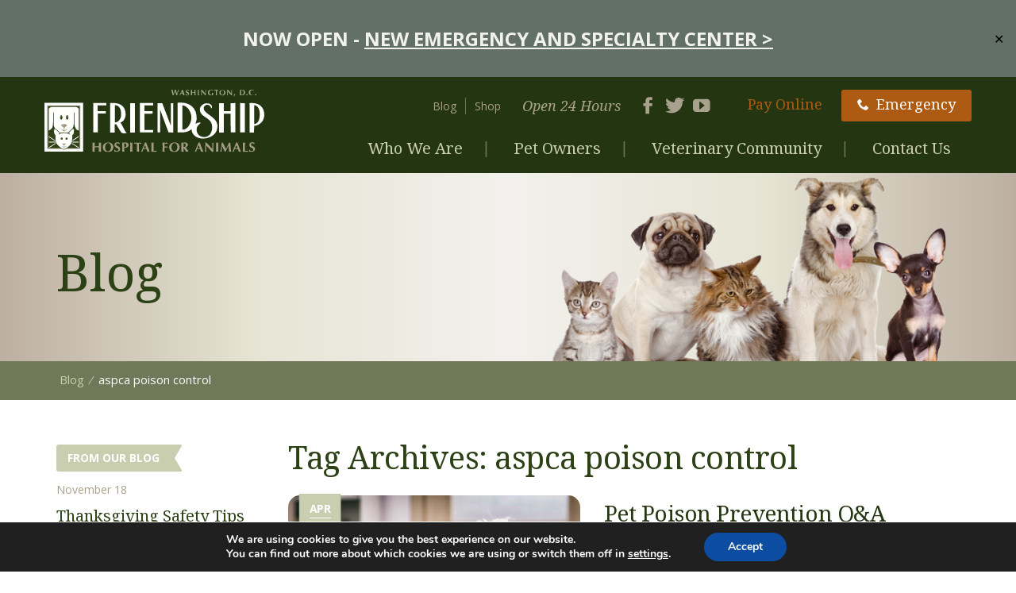

--- FILE ---
content_type: text/html; charset=UTF-8
request_url: https://www.friendshiphospital.com/tag/aspca-poison-control/
body_size: 16994
content:
<!DOCTYPE html>
<html class="no-js no-svg" lang="en-US">

<head>
	<meta charset="UTF-8">
	<meta name="viewport" content="width=device-width, initial-scale=1">
	<meta name="format-detection" content="telephone=no">
	<link rel="shortcut icon" href="https://www.friendshiphospital.com/wp-content/themes/ws_theme/favicon.ico">
	<link rel="profile" href="http://gmpg.org/xfn/11">
			<!-- Google Analytics -->
	<script>
		(function(i, s, o, g, r, a, m) {
			i['GoogleAnalyticsObject'] = r;
			i[r] = i[r] || function() {
				(i[r].q = i[r].q || []).push(arguments)
			}, i[r].l = 1 * new Date();
			a = s.createElement(o),
				m = s.getElementsByTagName(o)[0];
			a.async = 1;
			a.src = g;
			m.parentNode.insertBefore(a, m)
		})(window, document, 'script', 'https://www.google-analytics.com/analytics.js', 'ga');

		ga('create', 'UA-6929268-1', 'auto');
		ga('send', 'pageview');

	</script>

	<script>(function(html){html.className = html.className.replace(/\bno-js\b/,'js')})(document.documentElement);</script>
<meta name='robots' content='index, follow, max-image-preview:large, max-snippet:-1, max-video-preview:-1' />
	<style>img:is([sizes="auto" i], [sizes^="auto," i]) { contain-intrinsic-size: 3000px 1500px }</style>
	
	<!-- This site is optimized with the Yoast SEO plugin v26.5 - https://yoast.com/wordpress/plugins/seo/ -->
	<title>aspca poison control Archives - Friendship Hospital for Animals</title>
	<link rel="canonical" href="https://www.friendshiphospital.com/tag/aspca-poison-control/" />
	<meta property="og:locale" content="en_US" />
	<meta property="og:type" content="article" />
	<meta property="og:title" content="aspca poison control Archives - Friendship Hospital for Animals" />
	<meta property="og:url" content="https://www.friendshiphospital.com/tag/aspca-poison-control/" />
	<meta property="og:site_name" content="Friendship Hospital for Animals" />
	<meta name="twitter:card" content="summary_large_image" />
	<meta name="twitter:site" content="@friendshiphosp" />
	<script type="application/ld+json" class="yoast-schema-graph">{"@context":"https://schema.org","@graph":[{"@type":"CollectionPage","@id":"https://www.friendshiphospital.com/tag/aspca-poison-control/","url":"https://www.friendshiphospital.com/tag/aspca-poison-control/","name":"aspca poison control Archives - Friendship Hospital for Animals","isPartOf":{"@id":"https://friendshiphospital.com/#website"},"primaryImageOfPage":{"@id":"https://www.friendshiphospital.com/tag/aspca-poison-control/#primaryimage"},"image":{"@id":"https://www.friendshiphospital.com/tag/aspca-poison-control/#primaryimage"},"thumbnailUrl":"https://www.friendshiphospital.com/wp-content/uploads/2021/04/shutterstock_789849784.jpg","breadcrumb":{"@id":"https://www.friendshiphospital.com/tag/aspca-poison-control/#breadcrumb"},"inLanguage":"en-US"},{"@type":"ImageObject","inLanguage":"en-US","@id":"https://www.friendshiphospital.com/tag/aspca-poison-control/#primaryimage","url":"https://www.friendshiphospital.com/wp-content/uploads/2021/04/shutterstock_789849784.jpg","contentUrl":"https://www.friendshiphospital.com/wp-content/uploads/2021/04/shutterstock_789849784.jpg","width":1000,"height":668,"caption":"Little,White,Maltese,Dog,And,Food,Ingredients,Toxic,To,Him"},{"@type":"BreadcrumbList","@id":"https://www.friendshiphospital.com/tag/aspca-poison-control/#breadcrumb","itemListElement":[{"@type":"ListItem","position":1,"name":"Home","item":"https://friendshiphospital.com/"},{"@type":"ListItem","position":2,"name":"aspca poison control"}]},{"@type":"WebSite","@id":"https://friendshiphospital.com/#website","url":"https://friendshiphospital.com/","name":"Friendship Hospital for Animals","description":"","publisher":{"@id":"https://friendshiphospital.com/#organization"},"potentialAction":[{"@type":"SearchAction","target":{"@type":"EntryPoint","urlTemplate":"https://friendshiphospital.com/?s={search_term_string}"},"query-input":{"@type":"PropertyValueSpecification","valueRequired":true,"valueName":"search_term_string"}}],"inLanguage":"en-US"},{"@type":"Organization","@id":"https://friendshiphospital.com/#organization","name":"Friendship Hospital for Animals","url":"https://friendshiphospital.com/","logo":{"@type":"ImageObject","inLanguage":"en-US","@id":"https://friendshiphospital.com/#/schema/logo/image/","url":"https://www.friendshiphospital.com/wp-content/uploads/2017/04/FHA-logo-FINAL-4c-alt.jpg","contentUrl":"https://www.friendshiphospital.com/wp-content/uploads/2017/04/FHA-logo-FINAL-4c-alt.jpg","width":432,"height":213,"caption":"Friendship Hospital for Animals"},"image":{"@id":"https://friendshiphospital.com/#/schema/logo/image/"},"sameAs":["http://facebook.com/friendshiphospital","https://x.com/friendshiphosp","https://www.instagram.com/friendship_hospital","http://www.pinterest.com/pin/231935449532230253/","https://www.youtube.com/user/friendshiphospital"]}]}</script>
	<!-- / Yoast SEO plugin. -->


<link rel='dns-prefetch' href='//www.google.com' />
<link rel='dns-prefetch' href='//maxcdn.bootstrapcdn.com' />
<link rel='dns-prefetch' href='//fonts.googleapis.com' />
<link href='https://fonts.gstatic.com' crossorigin rel='preconnect' />
<script type="text/javascript">
/* <![CDATA[ */
window._wpemojiSettings = {"baseUrl":"https:\/\/s.w.org\/images\/core\/emoji\/16.0.1\/72x72\/","ext":".png","svgUrl":"https:\/\/s.w.org\/images\/core\/emoji\/16.0.1\/svg\/","svgExt":".svg","source":{"concatemoji":"https:\/\/www.friendshiphospital.com\/wp-includes\/js\/wp-emoji-release.min.js?ver=6.8.3"}};
/*! This file is auto-generated */
!function(s,n){var o,i,e;function c(e){try{var t={supportTests:e,timestamp:(new Date).valueOf()};sessionStorage.setItem(o,JSON.stringify(t))}catch(e){}}function p(e,t,n){e.clearRect(0,0,e.canvas.width,e.canvas.height),e.fillText(t,0,0);var t=new Uint32Array(e.getImageData(0,0,e.canvas.width,e.canvas.height).data),a=(e.clearRect(0,0,e.canvas.width,e.canvas.height),e.fillText(n,0,0),new Uint32Array(e.getImageData(0,0,e.canvas.width,e.canvas.height).data));return t.every(function(e,t){return e===a[t]})}function u(e,t){e.clearRect(0,0,e.canvas.width,e.canvas.height),e.fillText(t,0,0);for(var n=e.getImageData(16,16,1,1),a=0;a<n.data.length;a++)if(0!==n.data[a])return!1;return!0}function f(e,t,n,a){switch(t){case"flag":return n(e,"\ud83c\udff3\ufe0f\u200d\u26a7\ufe0f","\ud83c\udff3\ufe0f\u200b\u26a7\ufe0f")?!1:!n(e,"\ud83c\udde8\ud83c\uddf6","\ud83c\udde8\u200b\ud83c\uddf6")&&!n(e,"\ud83c\udff4\udb40\udc67\udb40\udc62\udb40\udc65\udb40\udc6e\udb40\udc67\udb40\udc7f","\ud83c\udff4\u200b\udb40\udc67\u200b\udb40\udc62\u200b\udb40\udc65\u200b\udb40\udc6e\u200b\udb40\udc67\u200b\udb40\udc7f");case"emoji":return!a(e,"\ud83e\udedf")}return!1}function g(e,t,n,a){var r="undefined"!=typeof WorkerGlobalScope&&self instanceof WorkerGlobalScope?new OffscreenCanvas(300,150):s.createElement("canvas"),o=r.getContext("2d",{willReadFrequently:!0}),i=(o.textBaseline="top",o.font="600 32px Arial",{});return e.forEach(function(e){i[e]=t(o,e,n,a)}),i}function t(e){var t=s.createElement("script");t.src=e,t.defer=!0,s.head.appendChild(t)}"undefined"!=typeof Promise&&(o="wpEmojiSettingsSupports",i=["flag","emoji"],n.supports={everything:!0,everythingExceptFlag:!0},e=new Promise(function(e){s.addEventListener("DOMContentLoaded",e,{once:!0})}),new Promise(function(t){var n=function(){try{var e=JSON.parse(sessionStorage.getItem(o));if("object"==typeof e&&"number"==typeof e.timestamp&&(new Date).valueOf()<e.timestamp+604800&&"object"==typeof e.supportTests)return e.supportTests}catch(e){}return null}();if(!n){if("undefined"!=typeof Worker&&"undefined"!=typeof OffscreenCanvas&&"undefined"!=typeof URL&&URL.createObjectURL&&"undefined"!=typeof Blob)try{var e="postMessage("+g.toString()+"("+[JSON.stringify(i),f.toString(),p.toString(),u.toString()].join(",")+"));",a=new Blob([e],{type:"text/javascript"}),r=new Worker(URL.createObjectURL(a),{name:"wpTestEmojiSupports"});return void(r.onmessage=function(e){c(n=e.data),r.terminate(),t(n)})}catch(e){}c(n=g(i,f,p,u))}t(n)}).then(function(e){for(var t in e)n.supports[t]=e[t],n.supports.everything=n.supports.everything&&n.supports[t],"flag"!==t&&(n.supports.everythingExceptFlag=n.supports.everythingExceptFlag&&n.supports[t]);n.supports.everythingExceptFlag=n.supports.everythingExceptFlag&&!n.supports.flag,n.DOMReady=!1,n.readyCallback=function(){n.DOMReady=!0}}).then(function(){return e}).then(function(){var e;n.supports.everything||(n.readyCallback(),(e=n.source||{}).concatemoji?t(e.concatemoji):e.wpemoji&&e.twemoji&&(t(e.twemoji),t(e.wpemoji)))}))}((window,document),window._wpemojiSettings);
/* ]]> */
</script>
<style id='wp-emoji-styles-inline-css' type='text/css'>

	img.wp-smiley, img.emoji {
		display: inline !important;
		border: none !important;
		box-shadow: none !important;
		height: 1em !important;
		width: 1em !important;
		margin: 0 0.07em !important;
		vertical-align: -0.1em !important;
		background: none !important;
		padding: 0 !important;
	}
</style>
<link rel='stylesheet' id='wp-block-library-css' href='https://www.friendshiphospital.com/wp-includes/css/dist/block-library/style.min.css?ver=6.8.3' type='text/css' media='all' />
<style id='classic-theme-styles-inline-css' type='text/css'>
/*! This file is auto-generated */
.wp-block-button__link{color:#fff;background-color:#32373c;border-radius:9999px;box-shadow:none;text-decoration:none;padding:calc(.667em + 2px) calc(1.333em + 2px);font-size:1.125em}.wp-block-file__button{background:#32373c;color:#fff;text-decoration:none}
</style>
<style id='global-styles-inline-css' type='text/css'>
:root{--wp--preset--aspect-ratio--square: 1;--wp--preset--aspect-ratio--4-3: 4/3;--wp--preset--aspect-ratio--3-4: 3/4;--wp--preset--aspect-ratio--3-2: 3/2;--wp--preset--aspect-ratio--2-3: 2/3;--wp--preset--aspect-ratio--16-9: 16/9;--wp--preset--aspect-ratio--9-16: 9/16;--wp--preset--color--black: #000000;--wp--preset--color--cyan-bluish-gray: #abb8c3;--wp--preset--color--white: #ffffff;--wp--preset--color--pale-pink: #f78da7;--wp--preset--color--vivid-red: #cf2e2e;--wp--preset--color--luminous-vivid-orange: #ff6900;--wp--preset--color--luminous-vivid-amber: #fcb900;--wp--preset--color--light-green-cyan: #7bdcb5;--wp--preset--color--vivid-green-cyan: #00d084;--wp--preset--color--pale-cyan-blue: #8ed1fc;--wp--preset--color--vivid-cyan-blue: #0693e3;--wp--preset--color--vivid-purple: #9b51e0;--wp--preset--gradient--vivid-cyan-blue-to-vivid-purple: linear-gradient(135deg,rgba(6,147,227,1) 0%,rgb(155,81,224) 100%);--wp--preset--gradient--light-green-cyan-to-vivid-green-cyan: linear-gradient(135deg,rgb(122,220,180) 0%,rgb(0,208,130) 100%);--wp--preset--gradient--luminous-vivid-amber-to-luminous-vivid-orange: linear-gradient(135deg,rgba(252,185,0,1) 0%,rgba(255,105,0,1) 100%);--wp--preset--gradient--luminous-vivid-orange-to-vivid-red: linear-gradient(135deg,rgba(255,105,0,1) 0%,rgb(207,46,46) 100%);--wp--preset--gradient--very-light-gray-to-cyan-bluish-gray: linear-gradient(135deg,rgb(238,238,238) 0%,rgb(169,184,195) 100%);--wp--preset--gradient--cool-to-warm-spectrum: linear-gradient(135deg,rgb(74,234,220) 0%,rgb(151,120,209) 20%,rgb(207,42,186) 40%,rgb(238,44,130) 60%,rgb(251,105,98) 80%,rgb(254,248,76) 100%);--wp--preset--gradient--blush-light-purple: linear-gradient(135deg,rgb(255,206,236) 0%,rgb(152,150,240) 100%);--wp--preset--gradient--blush-bordeaux: linear-gradient(135deg,rgb(254,205,165) 0%,rgb(254,45,45) 50%,rgb(107,0,62) 100%);--wp--preset--gradient--luminous-dusk: linear-gradient(135deg,rgb(255,203,112) 0%,rgb(199,81,192) 50%,rgb(65,88,208) 100%);--wp--preset--gradient--pale-ocean: linear-gradient(135deg,rgb(255,245,203) 0%,rgb(182,227,212) 50%,rgb(51,167,181) 100%);--wp--preset--gradient--electric-grass: linear-gradient(135deg,rgb(202,248,128) 0%,rgb(113,206,126) 100%);--wp--preset--gradient--midnight: linear-gradient(135deg,rgb(2,3,129) 0%,rgb(40,116,252) 100%);--wp--preset--font-size--small: 13px;--wp--preset--font-size--medium: 20px;--wp--preset--font-size--large: 36px;--wp--preset--font-size--x-large: 42px;--wp--preset--spacing--20: 0.44rem;--wp--preset--spacing--30: 0.67rem;--wp--preset--spacing--40: 1rem;--wp--preset--spacing--50: 1.5rem;--wp--preset--spacing--60: 2.25rem;--wp--preset--spacing--70: 3.38rem;--wp--preset--spacing--80: 5.06rem;--wp--preset--shadow--natural: 6px 6px 9px rgba(0, 0, 0, 0.2);--wp--preset--shadow--deep: 12px 12px 50px rgba(0, 0, 0, 0.4);--wp--preset--shadow--sharp: 6px 6px 0px rgba(0, 0, 0, 0.2);--wp--preset--shadow--outlined: 6px 6px 0px -3px rgba(255, 255, 255, 1), 6px 6px rgba(0, 0, 0, 1);--wp--preset--shadow--crisp: 6px 6px 0px rgba(0, 0, 0, 1);}:where(.is-layout-flex){gap: 0.5em;}:where(.is-layout-grid){gap: 0.5em;}body .is-layout-flex{display: flex;}.is-layout-flex{flex-wrap: wrap;align-items: center;}.is-layout-flex > :is(*, div){margin: 0;}body .is-layout-grid{display: grid;}.is-layout-grid > :is(*, div){margin: 0;}:where(.wp-block-columns.is-layout-flex){gap: 2em;}:where(.wp-block-columns.is-layout-grid){gap: 2em;}:where(.wp-block-post-template.is-layout-flex){gap: 1.25em;}:where(.wp-block-post-template.is-layout-grid){gap: 1.25em;}.has-black-color{color: var(--wp--preset--color--black) !important;}.has-cyan-bluish-gray-color{color: var(--wp--preset--color--cyan-bluish-gray) !important;}.has-white-color{color: var(--wp--preset--color--white) !important;}.has-pale-pink-color{color: var(--wp--preset--color--pale-pink) !important;}.has-vivid-red-color{color: var(--wp--preset--color--vivid-red) !important;}.has-luminous-vivid-orange-color{color: var(--wp--preset--color--luminous-vivid-orange) !important;}.has-luminous-vivid-amber-color{color: var(--wp--preset--color--luminous-vivid-amber) !important;}.has-light-green-cyan-color{color: var(--wp--preset--color--light-green-cyan) !important;}.has-vivid-green-cyan-color{color: var(--wp--preset--color--vivid-green-cyan) !important;}.has-pale-cyan-blue-color{color: var(--wp--preset--color--pale-cyan-blue) !important;}.has-vivid-cyan-blue-color{color: var(--wp--preset--color--vivid-cyan-blue) !important;}.has-vivid-purple-color{color: var(--wp--preset--color--vivid-purple) !important;}.has-black-background-color{background-color: var(--wp--preset--color--black) !important;}.has-cyan-bluish-gray-background-color{background-color: var(--wp--preset--color--cyan-bluish-gray) !important;}.has-white-background-color{background-color: var(--wp--preset--color--white) !important;}.has-pale-pink-background-color{background-color: var(--wp--preset--color--pale-pink) !important;}.has-vivid-red-background-color{background-color: var(--wp--preset--color--vivid-red) !important;}.has-luminous-vivid-orange-background-color{background-color: var(--wp--preset--color--luminous-vivid-orange) !important;}.has-luminous-vivid-amber-background-color{background-color: var(--wp--preset--color--luminous-vivid-amber) !important;}.has-light-green-cyan-background-color{background-color: var(--wp--preset--color--light-green-cyan) !important;}.has-vivid-green-cyan-background-color{background-color: var(--wp--preset--color--vivid-green-cyan) !important;}.has-pale-cyan-blue-background-color{background-color: var(--wp--preset--color--pale-cyan-blue) !important;}.has-vivid-cyan-blue-background-color{background-color: var(--wp--preset--color--vivid-cyan-blue) !important;}.has-vivid-purple-background-color{background-color: var(--wp--preset--color--vivid-purple) !important;}.has-black-border-color{border-color: var(--wp--preset--color--black) !important;}.has-cyan-bluish-gray-border-color{border-color: var(--wp--preset--color--cyan-bluish-gray) !important;}.has-white-border-color{border-color: var(--wp--preset--color--white) !important;}.has-pale-pink-border-color{border-color: var(--wp--preset--color--pale-pink) !important;}.has-vivid-red-border-color{border-color: var(--wp--preset--color--vivid-red) !important;}.has-luminous-vivid-orange-border-color{border-color: var(--wp--preset--color--luminous-vivid-orange) !important;}.has-luminous-vivid-amber-border-color{border-color: var(--wp--preset--color--luminous-vivid-amber) !important;}.has-light-green-cyan-border-color{border-color: var(--wp--preset--color--light-green-cyan) !important;}.has-vivid-green-cyan-border-color{border-color: var(--wp--preset--color--vivid-green-cyan) !important;}.has-pale-cyan-blue-border-color{border-color: var(--wp--preset--color--pale-cyan-blue) !important;}.has-vivid-cyan-blue-border-color{border-color: var(--wp--preset--color--vivid-cyan-blue) !important;}.has-vivid-purple-border-color{border-color: var(--wp--preset--color--vivid-purple) !important;}.has-vivid-cyan-blue-to-vivid-purple-gradient-background{background: var(--wp--preset--gradient--vivid-cyan-blue-to-vivid-purple) !important;}.has-light-green-cyan-to-vivid-green-cyan-gradient-background{background: var(--wp--preset--gradient--light-green-cyan-to-vivid-green-cyan) !important;}.has-luminous-vivid-amber-to-luminous-vivid-orange-gradient-background{background: var(--wp--preset--gradient--luminous-vivid-amber-to-luminous-vivid-orange) !important;}.has-luminous-vivid-orange-to-vivid-red-gradient-background{background: var(--wp--preset--gradient--luminous-vivid-orange-to-vivid-red) !important;}.has-very-light-gray-to-cyan-bluish-gray-gradient-background{background: var(--wp--preset--gradient--very-light-gray-to-cyan-bluish-gray) !important;}.has-cool-to-warm-spectrum-gradient-background{background: var(--wp--preset--gradient--cool-to-warm-spectrum) !important;}.has-blush-light-purple-gradient-background{background: var(--wp--preset--gradient--blush-light-purple) !important;}.has-blush-bordeaux-gradient-background{background: var(--wp--preset--gradient--blush-bordeaux) !important;}.has-luminous-dusk-gradient-background{background: var(--wp--preset--gradient--luminous-dusk) !important;}.has-pale-ocean-gradient-background{background: var(--wp--preset--gradient--pale-ocean) !important;}.has-electric-grass-gradient-background{background: var(--wp--preset--gradient--electric-grass) !important;}.has-midnight-gradient-background{background: var(--wp--preset--gradient--midnight) !important;}.has-small-font-size{font-size: var(--wp--preset--font-size--small) !important;}.has-medium-font-size{font-size: var(--wp--preset--font-size--medium) !important;}.has-large-font-size{font-size: var(--wp--preset--font-size--large) !important;}.has-x-large-font-size{font-size: var(--wp--preset--font-size--x-large) !important;}
:where(.wp-block-post-template.is-layout-flex){gap: 1.25em;}:where(.wp-block-post-template.is-layout-grid){gap: 1.25em;}
:where(.wp-block-columns.is-layout-flex){gap: 2em;}:where(.wp-block-columns.is-layout-grid){gap: 2em;}
:root :where(.wp-block-pullquote){font-size: 1.5em;line-height: 1.6;}
</style>
<link rel='stylesheet' id='simple-banner-style-css' href='https://www.friendshiphospital.com/wp-content/plugins/simple-banner/simple-banner.css?ver=3.1.2' type='text/css' media='all' />
<link rel='stylesheet' id='wdst-shortcodes-css' href='https://www.friendshiphospital.com/wp-content/plugins/wdst-shortcodes-friendship/admin/css/wdst-shortcodes-admin.css?ver=1.0.0' type='text/css' media='all' />
<link rel='stylesheet' id='sm-style-css' href='https://www.friendshiphospital.com/wp-content/plugins/wp-show-more/wpsm-style.css?ver=6.8.3' type='text/css' media='all' />
<link rel='stylesheet' id='parent-theme-css' href='https://www.friendshiphospital.com/wp-content/themes/ws_theme/style.css?ver=6.8.3' type='text/css' media='all' />
<link rel='stylesheet' id='bs-css' href='https://www.friendshiphospital.com/wp-content/themes/ws_theme/production/bootstrap.min.css?ver=2015-01-01' type='text/css' media='all' />
<link rel='stylesheet' id='ws_theme-css' href='https://www.friendshiphospital.com/wp-content/themes/ws_theme/production/style.min.css?ver=2015-01-01' type='text/css' media='all' />
<link rel='stylesheet' id='child-theme-css' href='https://www.friendshiphospital.com/wp-content/themes/ws_theme_child/style.css?ver=6.8.3' type='text/css' media='all' />
<link rel='stylesheet' id='load-fa-css' href='https://maxcdn.bootstrapcdn.com/font-awesome/4.7.0/css/font-awesome.min.css?ver=6.8.3' type='text/css' media='all' />
<link rel='stylesheet' id='moove_gdpr_frontend-css' href='https://www.friendshiphospital.com/wp-content/plugins/gdpr-cookie-compliance/dist/styles/gdpr-main.css?ver=5.0.9' type='text/css' media='all' />
<style id='moove_gdpr_frontend-inline-css' type='text/css'>
#moove_gdpr_cookie_modal,#moove_gdpr_cookie_info_bar,.gdpr_cookie_settings_shortcode_content{font-family:&#039;Nunito&#039;,sans-serif}#moove_gdpr_save_popup_settings_button{background-color:#373737;color:#fff}#moove_gdpr_save_popup_settings_button:hover{background-color:#000}#moove_gdpr_cookie_info_bar .moove-gdpr-info-bar-container .moove-gdpr-info-bar-content a.mgbutton,#moove_gdpr_cookie_info_bar .moove-gdpr-info-bar-container .moove-gdpr-info-bar-content button.mgbutton{background-color:#0C4DA2}#moove_gdpr_cookie_modal .moove-gdpr-modal-content .moove-gdpr-modal-footer-content .moove-gdpr-button-holder a.mgbutton,#moove_gdpr_cookie_modal .moove-gdpr-modal-content .moove-gdpr-modal-footer-content .moove-gdpr-button-holder button.mgbutton,.gdpr_cookie_settings_shortcode_content .gdpr-shr-button.button-green{background-color:#0C4DA2;border-color:#0C4DA2}#moove_gdpr_cookie_modal .moove-gdpr-modal-content .moove-gdpr-modal-footer-content .moove-gdpr-button-holder a.mgbutton:hover,#moove_gdpr_cookie_modal .moove-gdpr-modal-content .moove-gdpr-modal-footer-content .moove-gdpr-button-holder button.mgbutton:hover,.gdpr_cookie_settings_shortcode_content .gdpr-shr-button.button-green:hover{background-color:#fff;color:#0C4DA2}#moove_gdpr_cookie_modal .moove-gdpr-modal-content .moove-gdpr-modal-close i,#moove_gdpr_cookie_modal .moove-gdpr-modal-content .moove-gdpr-modal-close span.gdpr-icon{background-color:#0C4DA2;border:1px solid #0C4DA2}#moove_gdpr_cookie_info_bar span.moove-gdpr-infobar-allow-all.focus-g,#moove_gdpr_cookie_info_bar span.moove-gdpr-infobar-allow-all:focus,#moove_gdpr_cookie_info_bar button.moove-gdpr-infobar-allow-all.focus-g,#moove_gdpr_cookie_info_bar button.moove-gdpr-infobar-allow-all:focus,#moove_gdpr_cookie_info_bar span.moove-gdpr-infobar-reject-btn.focus-g,#moove_gdpr_cookie_info_bar span.moove-gdpr-infobar-reject-btn:focus,#moove_gdpr_cookie_info_bar button.moove-gdpr-infobar-reject-btn.focus-g,#moove_gdpr_cookie_info_bar button.moove-gdpr-infobar-reject-btn:focus,#moove_gdpr_cookie_info_bar span.change-settings-button.focus-g,#moove_gdpr_cookie_info_bar span.change-settings-button:focus,#moove_gdpr_cookie_info_bar button.change-settings-button.focus-g,#moove_gdpr_cookie_info_bar button.change-settings-button:focus{-webkit-box-shadow:0 0 1px 3px #0C4DA2;-moz-box-shadow:0 0 1px 3px #0C4DA2;box-shadow:0 0 1px 3px #0C4DA2}#moove_gdpr_cookie_modal .moove-gdpr-modal-content .moove-gdpr-modal-close i:hover,#moove_gdpr_cookie_modal .moove-gdpr-modal-content .moove-gdpr-modal-close span.gdpr-icon:hover,#moove_gdpr_cookie_info_bar span[data-href]>u.change-settings-button{color:#0C4DA2}#moove_gdpr_cookie_modal .moove-gdpr-modal-content .moove-gdpr-modal-left-content #moove-gdpr-menu li.menu-item-selected a span.gdpr-icon,#moove_gdpr_cookie_modal .moove-gdpr-modal-content .moove-gdpr-modal-left-content #moove-gdpr-menu li.menu-item-selected button span.gdpr-icon{color:inherit}#moove_gdpr_cookie_modal .moove-gdpr-modal-content .moove-gdpr-modal-left-content #moove-gdpr-menu li a span.gdpr-icon,#moove_gdpr_cookie_modal .moove-gdpr-modal-content .moove-gdpr-modal-left-content #moove-gdpr-menu li button span.gdpr-icon{color:inherit}#moove_gdpr_cookie_modal .gdpr-acc-link{line-height:0;font-size:0;color:transparent;position:absolute}#moove_gdpr_cookie_modal .moove-gdpr-modal-content .moove-gdpr-modal-close:hover i,#moove_gdpr_cookie_modal .moove-gdpr-modal-content .moove-gdpr-modal-left-content #moove-gdpr-menu li a,#moove_gdpr_cookie_modal .moove-gdpr-modal-content .moove-gdpr-modal-left-content #moove-gdpr-menu li button,#moove_gdpr_cookie_modal .moove-gdpr-modal-content .moove-gdpr-modal-left-content #moove-gdpr-menu li button i,#moove_gdpr_cookie_modal .moove-gdpr-modal-content .moove-gdpr-modal-left-content #moove-gdpr-menu li a i,#moove_gdpr_cookie_modal .moove-gdpr-modal-content .moove-gdpr-tab-main .moove-gdpr-tab-main-content a:hover,#moove_gdpr_cookie_info_bar.moove-gdpr-dark-scheme .moove-gdpr-info-bar-container .moove-gdpr-info-bar-content a.mgbutton:hover,#moove_gdpr_cookie_info_bar.moove-gdpr-dark-scheme .moove-gdpr-info-bar-container .moove-gdpr-info-bar-content button.mgbutton:hover,#moove_gdpr_cookie_info_bar.moove-gdpr-dark-scheme .moove-gdpr-info-bar-container .moove-gdpr-info-bar-content a:hover,#moove_gdpr_cookie_info_bar.moove-gdpr-dark-scheme .moove-gdpr-info-bar-container .moove-gdpr-info-bar-content button:hover,#moove_gdpr_cookie_info_bar.moove-gdpr-dark-scheme .moove-gdpr-info-bar-container .moove-gdpr-info-bar-content span.change-settings-button:hover,#moove_gdpr_cookie_info_bar.moove-gdpr-dark-scheme .moove-gdpr-info-bar-container .moove-gdpr-info-bar-content button.change-settings-button:hover,#moove_gdpr_cookie_info_bar.moove-gdpr-dark-scheme .moove-gdpr-info-bar-container .moove-gdpr-info-bar-content u.change-settings-button:hover,#moove_gdpr_cookie_info_bar span[data-href]>u.change-settings-button,#moove_gdpr_cookie_info_bar.moove-gdpr-dark-scheme .moove-gdpr-info-bar-container .moove-gdpr-info-bar-content a.mgbutton.focus-g,#moove_gdpr_cookie_info_bar.moove-gdpr-dark-scheme .moove-gdpr-info-bar-container .moove-gdpr-info-bar-content button.mgbutton.focus-g,#moove_gdpr_cookie_info_bar.moove-gdpr-dark-scheme .moove-gdpr-info-bar-container .moove-gdpr-info-bar-content a.focus-g,#moove_gdpr_cookie_info_bar.moove-gdpr-dark-scheme .moove-gdpr-info-bar-container .moove-gdpr-info-bar-content button.focus-g,#moove_gdpr_cookie_info_bar.moove-gdpr-dark-scheme .moove-gdpr-info-bar-container .moove-gdpr-info-bar-content a.mgbutton:focus,#moove_gdpr_cookie_info_bar.moove-gdpr-dark-scheme .moove-gdpr-info-bar-container .moove-gdpr-info-bar-content button.mgbutton:focus,#moove_gdpr_cookie_info_bar.moove-gdpr-dark-scheme .moove-gdpr-info-bar-container .moove-gdpr-info-bar-content a:focus,#moove_gdpr_cookie_info_bar.moove-gdpr-dark-scheme .moove-gdpr-info-bar-container .moove-gdpr-info-bar-content button:focus,#moove_gdpr_cookie_info_bar.moove-gdpr-dark-scheme .moove-gdpr-info-bar-container .moove-gdpr-info-bar-content span.change-settings-button.focus-g,span.change-settings-button:focus,button.change-settings-button.focus-g,button.change-settings-button:focus,#moove_gdpr_cookie_info_bar.moove-gdpr-dark-scheme .moove-gdpr-info-bar-container .moove-gdpr-info-bar-content u.change-settings-button.focus-g,#moove_gdpr_cookie_info_bar.moove-gdpr-dark-scheme .moove-gdpr-info-bar-container .moove-gdpr-info-bar-content u.change-settings-button:focus{color:#0C4DA2}#moove_gdpr_cookie_modal .moove-gdpr-branding.focus-g span,#moove_gdpr_cookie_modal .moove-gdpr-modal-content .moove-gdpr-tab-main a.focus-g,#moove_gdpr_cookie_modal .moove-gdpr-modal-content .moove-gdpr-tab-main .gdpr-cd-details-toggle.focus-g{color:#0C4DA2}#moove_gdpr_cookie_modal.gdpr_lightbox-hide{display:none}
</style>
<link rel='stylesheet' id='ws_theme-fonts-css' href='https://fonts.googleapis.com/css?family=Noto+Serif%3A400%2C400i%7COpen+Sans%3A400%2C700%7CHind+Vadodara%3A300&#038;subset=latin%2Clatin-ext' type='text/css' media='all' />
<script type="text/javascript" src="https://www.friendshiphospital.com/wp-includes/js/jquery/jquery.min.js?ver=3.7.1" id="jquery-core-js"></script>
<script type="text/javascript" src="https://www.friendshiphospital.com/wp-includes/js/jquery/jquery-migrate.min.js?ver=3.4.1" id="jquery-migrate-js"></script>
<script type="text/javascript" id="simple-banner-script-js-before">
/* <![CDATA[ */
const simpleBannerScriptParams = {"pro_version_enabled":"","debug_mode":"","id":27737,"version":"3.1.2","banner_params":[{"hide_simple_banner":"no","simple_banner_prepend_element":"body","simple_banner_position":"","header_margin":"","header_padding":"","wp_body_open_enabled":"","wp_body_open":true,"simple_banner_z_index":"","simple_banner_text":"NOW OPEN - <a href=\"\/5025-wisconsin-avenue\">NEW EMERGENCY AND SPECIALTY CENTER &gt;<\/a>","disabled_on_current_page":false,"disabled_pages_array":[],"is_current_page_a_post":true,"disabled_on_posts":"","simple_banner_disabled_page_paths":"","simple_banner_font_size":"","simple_banner_color":"#627067","simple_banner_text_color":"#f1f2eb","simple_banner_link_color":"#f1f2eb","simple_banner_close_color":"#000000","simple_banner_custom_css":"padding: 20px;","simple_banner_scrolling_custom_css":"","simple_banner_text_custom_css":"font-size: 24px;","simple_banner_button_css":"","site_custom_css":"","keep_site_custom_css":"","site_custom_js":"","keep_site_custom_js":"","close_button_enabled":"on","close_button_expiration":"","close_button_cookie_set":false,"current_date":{"date":"2025-12-06 00:44:10.315737","timezone_type":3,"timezone":"UTC"},"start_date":{"date":"2025-12-06 00:44:10.315742","timezone_type":3,"timezone":"UTC"},"end_date":{"date":"2025-12-06 00:44:10.315745","timezone_type":3,"timezone":"UTC"},"simple_banner_start_after_date":"","simple_banner_remove_after_date":"","simple_banner_insert_inside_element":""}]}
/* ]]> */
</script>
<script type="text/javascript" src="https://www.friendshiphospital.com/wp-content/plugins/simple-banner/simple-banner.js?ver=3.1.2" id="simple-banner-script-js"></script>
<script type="text/javascript" src="https://www.friendshiphospital.com/wp-content/plugins/wdst-shortcodes-friendship/admin/js/wdst-shortcodes-admin.js?ver=1.0.0" id="wdst-shortcodes-js"></script>
<link rel="https://api.w.org/" href="https://www.friendshiphospital.com/wp-json/" /><link rel="alternate" title="JSON" type="application/json" href="https://www.friendshiphospital.com/wp-json/wp/v2/tags/667" /><style id="simple-banner-background-color" type="text/css">.simple-banner{background:#627067;}</style><style id="simple-banner-text-color" type="text/css">.simple-banner .simple-banner-text{color:#f1f2eb;}</style><style id="simple-banner-link-color" type="text/css">.simple-banner .simple-banner-text a{color:#f1f2eb;}</style><style id="simple-banner-z-index" type="text/css">.simple-banner{z-index: 99999;}</style><style id="simple-banner-close-color" type="text/css">.simple-banner .simple-banner-button{color:#000000;}</style><style id="simple-banner-custom-css" type="text/css">.simple-banner{padding: 20px;}</style><style id="simple-banner-text-custom-css" type="text/css">.simple-banner .simple-banner-text{font-size: 24px;}</style><style id="simple-banner-site-custom-css-dummy" type="text/css"></style><script id="simple-banner-site-custom-js-dummy" type="text/javascript"></script><style type="text/css">.blue-message {
background: none repeat scroll 0 0 #3399ff;
color: #ffffff;
text-shadow: none;
font-size: 14px;
line-height: 24px;
padding: 10px;
} 
.green-message {
background: none repeat scroll 0 0 #8cc14c;
color: #ffffff;
text-shadow: none;
font-size: 14px;
line-height: 24px;
padding: 10px;
} 
.orange-message {
background: none repeat scroll 0 0 #faa732;
color: #ffffff;
text-shadow: none;
font-size: 14px;
line-height: 24px;
padding: 10px;
} 
.red-message {
background: none repeat scroll 0 0 #da4d31;
color: #ffffff;
text-shadow: none;
font-size: 14px;
line-height: 24px;
padding: 10px;
} 
.grey-message {
background: none repeat scroll 0 0 #53555c;
color: #ffffff;
text-shadow: none;
font-size: 14px;
line-height: 24px;
padding: 10px;
} 
.left-block {
background: none repeat scroll 0 0px, radial-gradient(ellipse at center center, #ffffff 0%, #f2f2f2 100%) repeat scroll 0 0 rgba(0, 0, 0, 0);
color: #8b8e97;
padding: 10px;
margin: 10px;
float: left;
} 
.right-block {
background: none repeat scroll 0 0px, radial-gradient(ellipse at center center, #ffffff 0%, #f2f2f2 100%) repeat scroll 0 0 rgba(0, 0, 0, 0);
color: #8b8e97;
padding: 10px;
margin: 10px;
float: right;
} 
.blockquotes {
background: none;
border-left: 5px solid #f1f1f1;
color: #8B8E97;
font-size: 14px;
font-style: italic;
line-height: 22px;
padding-left: 15px;
padding: 10px;
width: 60%;
float: left;
} 
</style>		<style type="text/css" id="wp-custom-css">
			/*
Theme Name: ws_theme_child
Theme URI: http://www.friendshiphospital.com
Description: The WordPress child theme for Friendship of Hospital for Animals
Template: ws_theme
Version: 1.1
*/
 
/* Parent stylesheet should be loaded from functions.php not using @import */
 
 
.fha-wellness-plans {
    font-size: 14px;
    font-family: 'Open Sans';
}
 
.wellness-plan-header {
    background-color: #f2f2e3;
    border-bottom: 1px solid #d9d6cb;
    border-top-right-radius: 3px;
    border-top-left-radius: 3px;
    text-align: center;
}
 
.fha-wellness-plans h2 label {
    font-size: 40px;
    color: #ad5b12;
}
 
ul.wellness-plans,
ul.wellness-plans ul.sub-menu {
    list-style: none;
    padding-left: 0;
}
 
li.wellness-plan-title {
    font-weight: bold;
    margin: 5px 0 20px;
}
 
ul.wellness-plans ul.sub-menu {
    padding: 0 0 15px 5px;
    list-style: none;
}
 
ul.wellness-plans ul.sub-menu {
    font-weight: normal;
}
 
.red {
    color: #696454;
    font-weight: bold;
}
 
 
.wellness-plans input[type="checkbox"] {
    margin: 0 5px 0 0;
}
 
 
.tooltip {
    position: absolute;
    z-index: 1070;
    display: block;
    font-family: "Helvetica Neue", Helvetica, Arial, sans-serif;
    font-size: 12px;
    font-style: normal;
    font-weight: normal;
    line-height: 1.42857143;
    text-align: left;
    text-align: start;
    text-decoration: none;
    text-shadow: none;
    text-transform: none;
    letter-spacing: normal;
    word-break: normal;
    word-spacing: normal;
    word-wrap: normal;
    white-space: normal;
    filter: alpha(opacity=0);
    opacity: 0;
 
    line-break: auto;
}
 
.tooltip.in {
    filter: alpha(opacity=90);
    opacity: .9;
}
 
.tooltip.top {
    padding: 5px 0;
    margin-top: -3px;
}
 
.tooltip.right {
    padding: 0 5px;
    margin-left: 3px;
}
 
.tooltip.bottom {
    padding: 5px 0;
    margin-top: 3px;
}
 
.tooltip.left {
    padding: 0 5px;
    margin-left: -3px;
}
 
.tooltip-inner {
    max-width: 200px;
    padding: 3px 8px;
    color: #fff;
    text-align: center;
    background-color: #555;
    border-radius: 4px;
}
 
.tooltip-arrow {
    position: absolute;
    width: 0;
    height: 0;
    border-color: transparent;
    border-style: solid;
}
 
.tooltip.top .tooltip-arrow {
    bottom: 0;
    left: 50%;
    margin-left: -5px;
    border-width: 5px 5px 0;
    border-top-color: #555;
}
 
.tooltip.top-left .tooltip-arrow {
    right: 5px;
    bottom: 0;
    margin-bottom: -5px;
    border-width: 5px 5px 0;
    border-top-color: #555;
}
 
.tooltip.top-right .tooltip-arrow {
    bottom: 0;
    left: 5px;
    margin-bottom: -5px;
    border-width: 5px 5px 0;
    border-top-color: #555;
}
 
.tooltip.right .tooltip-arrow {
    top: 50%;
    left: 0;
    margin-top: -5px;
    border-width: 5px 5px 5px 0;
    border-right-color: #555;
}
 
.tooltip.left .tooltip-arrow {
    top: 50%;
    right: 0;
    margin-top: -5px;
    border-width: 5px 0 5px 5px;
    border-left-color: #555;
}
 
.tooltip.bottom .tooltip-arrow {
    top: 0;
    left: 50%;
    margin-left: -5px;
    border-width: 0 5px 5px;
    border-bottom-color: #555;
}
 
.tooltip.bottom-left .tooltip-arrow {
    top: 0;
    right: 5px;
    margin-top: -5px;
    border-width: 0 5px 5px;
    border-bottom-color: #555;
}
 
.tooltip.bottom-right .tooltip-arrow {
    top: 0;
    left: 5px;
    margin-top: -5px;
    border-width: 0 5px 5px;
    border-bottom-color: #555;
}
 
.tooltip-inner {
    max-width: 200px;
    padding: 3px 8px;
    color: #fff;
    text-align: center;
    background-color: #555;
    border-radius: 4px;
    min-width: 200px;
}
 
 
input {
    display: inline-block;
}
 
 
.no-input {
    color: #cccccc;
}
 
 
 
ul.wellness-plans,
ul.wellness-plans ul.sub-menu {
    list-style: none;
    padding-left;
    0;
}
 
li.wellness-plan-title {
    font-weight: bold;
    margin: 5px 0 15px;
}
 
ul.wellness-plans ul.sub-menu {
    padding: 0 0 5px 5px;
    list-style: none;
}
 
ul.wellness-plans ul.sub-menu {
    font-weight: normal;
}
 
 
.wellness_plan_select,
.wellness_plan_panel {
    display: none;
}
 
.wellness-plans .fa {
    font-size: 14px;
}
 
.species-selector input {
    margin: 0;
    padding: 0;
    -webkit-appearance: none;
    -moz-appearance: none;
    appearance: none;
}
 
.species-selected.cat {
    background-image: url(img/cat-orange.png);
}
 
.species-selected.dog {
    background-image: url(img/dog-orange.png);
}
 
.species-selector input:active + .species-selected {
    opacity: .9;
}
 
.species-selector input:checked + .species-selected {
    -webkit-filter: none;
    -moz-filter: none;
    filter: none;
}
 
.species-selected {
    cursor: pointer;
    background-size: contain;
    background-repeat: no-repeat;
    display: inline-block;
    width: 240px;
    height: 240px;
    -webkit-transition: all 100ms ease-in;
    -moz-transition: all 100ms ease-in;
    transition: all 100ms ease-in;
    -webkit-filter: brightness(1.8) grayscale(1) opacity(.7);
    -moz-filter: brightness(1.8) grayscale(1) opacity(.7);
    filter: brightness(1.8) grayscale(1) opacity(.7);
}
 
.species-selected:hover {
    -webkit-filter: none;
    -moz-filter: none;
    filter: none;
}
 
@media screen and (max-width: 560px) {
    .species-selected {
        width: 170px;
        height: 170px;
    }
 
    .species-selector input {
        margin: 0;
        padding: 0;
        -webkit-appearance: none;
        -moz-appearance: none;
        appearance: none;
    }
}
 
 
.currency:before {
    content: '$';
    font-size: 0.6em;
    vertical-align: super;
}
 
.gform_wrapper div.ginput_complex {
    margin-left: -16px;
    margin-right: -16px;
}
 
#input_11_21 {
    margin-left: 0;
    margin-right: 0;
}
 
.terms_scroll {
    overflow-y: scroll;
    height: 300px;
    width: 100%;
    border: 1px solid #d9d6cb;
    padding: 10px;
    background: #f9f9f2;
    border-radius: 3px;
    font-size: 0.8em;
}
 
.ngg-galleryoverview {
    margin-bottom: 20px;
}
 
figcaption {
    font-style: italic;
    font-size: smaller;
    margin-bottom: 20px;
}
 
 
 
#nav ul.nav-menu li.pet-owners .sub-menu > li:nth-last-child(-n+2) > a,
#nav ul.nav-menu li.vet-community .sub-menu > li:nth-last-child(-n+2) > a {
    border-bottom: 1px solid #5c6347;
}
 
#nav ul.nav-menu li.pet-owners .sub-menu > li:nth-last-child(-n+1) > a,
#nav ul.nav-menu li.vet-community .sub-menu > li:nth-last-child(-n+1) > a {
    border-bottom: none;
}
 
#nav li.hide-headings > ul.sub-menu > .menu-item-has-children > a {
    display: none;
}
 
#nav ul.nav-menu > li.vet-community > .sub-menu > li > .sub-menu > li,
#nav ul.nav-menu > li.about-us > .sub-menu > li,
#nav ul.nav-menu > li.contact-us > .sub-menu > li {
    padding: 0;
}
 
#nav ul.nav-menu > li.pet-owners > .sub-menu > li > .sub-menu > li.upper {
    padding: 0;
    margin-top: 10px;
}
 
#nav ul.nav-menu > li.pet-owners > .sub-menu > li > .sub-menu > li {
    padding: 0 0 0 10px;
}
 
 
input:-webkit-autofill,
input:-webkit-autofill:hover,
input:-webkit-autofill:focus textarea:-webkit-autofill,
textarea:-webkit-autofill:hover textarea:-webkit-autofill:focus,
select:-webkit-autofill,
select:-webkit-autofill:hover,
select:-webkit-autofill:focus {
    border: 1px solid #caceb1;
    background-color: #f9f9f2 !important;
    -webkit-text-fill-color: #6a6660;
    transition: background-color 5000s ease-in-out 0s;
    -webkit-box-shadow: 0 0 0px 1000px white inset;
}
 
 
.header-alert-block {
    padding: 18px 10px 14px;
    background-color: #bb1313;
    color: #fff;
    text-align: center;
    font-family: "Open Sans", sans-serif;
    font-weight: 300;
    font-size: 15px;
    letter-spacing: 1.6px;
}
 
.header-alert-block a {
    color: #fff;
}
.species-selected.dog {
    background-image: url(https://www.friendshiphospital.com/wp-content/uploads/2021/04/dog-orange.png) !important;
}
.species-selected.cat {
    background-image: url(https://www.friendshiphospital.com/wp-content/uploads/2021/04/cat-orange.png) !important;
}		</style>
		</head>

<body class="archive tag tag-aspca-poison-control tag-667 wp-theme-ws_theme wp-child-theme-ws_theme_child multi-author listing">
	<div id="wrapper">
		

		<header id="header">
			<div class="container">
				<div class="row">
					<div class="holder">
						<div class="logo">
							<a href="https://www.friendshiphospital.com/">
								<picture>
									<source srcset="https://www.friendshiphospital.com/wp-content/themes/ws_theme/img/fha-logo-mobile.svg" media="(max-width: 959px)">
									<img src="https://www.friendshiphospital.com/wp-content/themes/ws_theme/img/fha-logo.svg" alt="Friendship hospital for animals">
								</picture>
							</a>
						</div>
						<div class="nav-btn">
							<a href="#nav" class="nav-opener collapsed" data-toggle="collapse">
								<span></span>
							</a>
						</div>
					</div>
					<nav id="nav" class="collapse">
						<ul id="menu-header-menu" class="nav-menu"><li id="menu-item-864" class="dark-color about-us menu-item menu-item-type-post_type menu-item-object-page menu-item-has-children menu-item-864"><a href="https://www.friendshiphospital.com/whoweare/">Who We Are</a>
<ul class="sub-menu">
	<li id="menu-item-1219" class="menu-item menu-item-type-post_type menu-item-object-page menu-item-1219"><a href="https://www.friendshiphospital.com/whoweare/our-services/">Our Services</a></li>
	<li id="menu-item-1789" class="menu-item menu-item-type-post_type_archive menu-item-object-doctors menu-item-1789"><a href="https://www.friendshiphospital.com/meet-our-doctors/">Meet Our Doctors</a></li>
	<li id="menu-item-1221" class="menu-item menu-item-type-post_type menu-item-object-page menu-item-1221"><a href="https://www.friendshiphospital.com/whoweare/meet-our-team/">Meet Our Administration</a></li>
	<li id="menu-item-1316" class="menu-item menu-item-type-post_type menu-item-object-page menu-item-1316"><a href="https://www.friendshiphospital.com/whoweare/our-mission-and-community-involvement/">Our Mission &#038; Community Involvement</a></li>
	<li id="menu-item-28171" class="menu-item menu-item-type-post_type menu-item-object-page menu-item-28171"><a href="https://www.friendshiphospital.com/whoweare/careers/">Careers/Join Our Team</a></li>
	<li id="menu-item-3376" class="menu-item menu-item-type-post_type menu-item-object-page menu-item-3376"><a href="https://www.friendshiphospital.com/veterinary-community/veterinaryinternships-externships/">Veterinary Internships/Externships</a></li>
</ul>
</li>
<li id="menu-item-862" class="dark-color pet-owners menu-item menu-item-type-post_type menu-item-object-page menu-item-has-children menu-item-862"><a href="https://www.friendshiphospital.com/pet-owners/">Pet Owners</a>
<ul class="sub-menu">
	<li id="menu-item-2601" class="menu-item menu-item-type-post_type menu-item-object-page menu-item-has-children menu-item-2601"><a href="https://www.friendshiphospital.com/pet-owners/primary-care/">Primary Care</a>
	<ul class="sub-menu">
		<li id="menu-item-1216" class="menu-item menu-item-type-post_type menu-item-object-page menu-item-1216"><a href="https://www.friendshiphospital.com/pet-owners/general-surgery/">General Surgery</a></li>
		<li id="menu-item-1288" class="menu-item menu-item-type-post_type menu-item-object-page menu-item-1288"><a href="https://www.friendshiphospital.com/pet-owners/dentistry/">Dentistry</a></li>
		<li id="menu-item-1215" class="upper menu-item menu-item-type-post_type menu-item-object-page menu-item-1215"><a href="https://www.friendshiphospital.com/pet-owners/emergency-critical-care/">Emergency &#038; Critical Care</a></li>
		<li id="menu-item-1289" class="upper menu-item menu-item-type-post_type menu-item-object-page menu-item-1289"><a href="https://www.friendshiphospital.com/pet-owners/new-clients-forms-policies/">Client Information, Forms &#038; Policies</a></li>
		<li id="menu-item-1294" class="menu-item menu-item-type-post_type menu-item-object-page menu-item-1294"><a href="https://www.friendshiphospital.com/pet-owners/online-store/">Online Store &#038; Medication Refills</a></li>
		<li id="menu-item-5260" class="menu-item menu-item-type-post_type menu-item-object-page menu-item-5260"><a href="https://www.friendshiphospital.com/?page_id=5197">Client &#038; Patient Registration</a></li>
		<li id="menu-item-28941" class="menu-item menu-item-type-post_type menu-item-object-page menu-item-28941"><a href="https://www.friendshiphospital.com/pet-loss-resources/">Pet Loss Resources</a></li>
		<li id="menu-item-26343" class="menu-item menu-item-type-post_type menu-item-object-page menu-item-26343"><a href="https://www.friendshiphospital.com/?page_id=4902">The Polite Puppy®</a></li>
	</ul>
</li>
	<li id="menu-item-1268" class="menu-item menu-item-type-post_type menu-item-object-page menu-item-has-children menu-item-1268"><a href="https://www.friendshiphospital.com/pet-owners/specialty-care/">Specialty Care</a>
	<ul class="sub-menu">
		<li id="menu-item-1276" class="menu-item menu-item-type-post_type menu-item-object-page menu-item-1276"><a href="https://www.friendshiphospital.com/pet-owners/anesthesiology/">Anesthesiology</a></li>
		<li id="menu-item-40253" class="menu-item menu-item-type-post_type menu-item-object-page menu-item-40253"><a href="https://www.friendshiphospital.com/pet-owners/behavior-medicine/">Behavior Medicine</a></li>
		<li id="menu-item-1280" class="menu-item menu-item-type-post_type menu-item-object-page menu-item-1280"><a href="https://www.friendshiphospital.com/pet-owners/cardiology/">Cardiology</a></li>
		<li id="menu-item-1291" class="menu-item menu-item-type-post_type menu-item-object-page menu-item-1291"><a href="https://www.friendshiphospital.com/pet-owners/dermatology/">Dermatology</a></li>
		<li id="menu-item-1293" class="menu-item menu-item-type-post_type menu-item-object-page menu-item-1293"><a href="https://www.friendshiphospital.com/pet-owners/diagnostic-imaging/">Diagnostic Imaging</a></li>
		<li id="menu-item-2706" class="menu-item menu-item-type-post_type menu-item-object-page menu-item-2706"><a href="https://www.friendshiphospital.com/pet-owners/dialysis/">Dialysis</a></li>
		<li id="menu-item-1271" class="menu-item menu-item-type-post_type menu-item-object-page menu-item-1271"><a href="https://www.friendshiphospital.com/pet-owners/internal-medicine/">Internal Medicine</a></li>
		<li id="menu-item-1284" class="menu-item menu-item-type-post_type menu-item-object-page menu-item-1284"><a href="https://www.friendshiphospital.com/pet-owners/laboratory/">Laboratory Testing</a></li>
		<li id="menu-item-27648" class="menu-item menu-item-type-post_type menu-item-object-page menu-item-27648"><a href="https://www.friendshiphospital.com/pet-owners/nephrology-urology/">Nephrology &#038; Urology</a></li>
		<li id="menu-item-1283" class="menu-item menu-item-type-post_type menu-item-object-page menu-item-1283"><a href="https://www.friendshiphospital.com/pet-owners/neurology-neurosurgery/">Neurology &#038; Neurosurgery</a></li>
		<li id="menu-item-29990" class="menu-item menu-item-type-post_type menu-item-object-page menu-item-29990"><a href="https://www.friendshiphospital.com/?page_id=29981">Nutrition</a></li>
		<li id="menu-item-1275" class="menu-item menu-item-type-post_type menu-item-object-page menu-item-1275"><a href="https://www.friendshiphospital.com/pet-owners/oncology/">Oncology</a></li>
		<li id="menu-item-5768" class="menu-item menu-item-type-post_type menu-item-object-page menu-item-5768"><a href="https://www.friendshiphospital.com/pet-owners/ophthalmology/">Ophthalmology</a></li>
		<li id="menu-item-1278" class="menu-item menu-item-type-post_type menu-item-object-page menu-item-1278"><a href="https://www.friendshiphospital.com/pet-owners/orthopedic-specialty-surgery/">Orthopedic &#038; Specialty Surgery</a></li>
		<li id="menu-item-26379" class="menu-item menu-item-type-post_type menu-item-object-page menu-item-26379"><a href="https://www.friendshiphospital.com/pet-owners/pharmacy/">Pharmacy</a></li>
		<li id="menu-item-1287" class="menu-item menu-item-type-post_type menu-item-object-page menu-item-1287"><a href="https://www.friendshiphospital.com/pet-owners/rehabilitation/">Rehabilitation</a></li>
	</ul>
</li>
</ul>
</li>
<li id="menu-item-863" class="dark-color vet-community hide-headings menu-item menu-item-type-post_type menu-item-object-page menu-item-has-children menu-item-863"><a href="https://www.friendshiphospital.com/veterinary-community/">Veterinary Community</a>
<ul class="sub-menu">
	<li id="menu-item-6016" class="menu-item menu-item-type-custom menu-item-object-custom menu-item-has-children menu-item-6016"><a href="#">Menu 1</a>
	<ul class="sub-menu">
		<li id="menu-item-1310" class="menu-item menu-item-type-post_type menu-item-object-page menu-item-1310"><a href="https://www.friendshiphospital.com/veterinary-community/refer-to-us/">Refer to Us</a></li>
		<li id="menu-item-1296" class="menu-item menu-item-type-post_type menu-item-object-page menu-item-1296"><a href="https://www.friendshiphospital.com/veterinary-community/anesthesiology/">Anesthesiology</a></li>
		<li id="menu-item-40259" class="menu-item menu-item-type-post_type menu-item-object-page menu-item-40259"><a href="https://www.friendshiphospital.com/veterinary-community/behavior-medicine/">Behavior Medicine</a></li>
		<li id="menu-item-1299" class="menu-item menu-item-type-post_type menu-item-object-page menu-item-1299"><a href="https://www.friendshiphospital.com/veterinary-community/cardiology/">Cardiology</a></li>
		<li id="menu-item-1306" class="menu-item menu-item-type-post_type menu-item-object-page menu-item-1306"><a href="https://www.friendshiphospital.com/veterinary-community/dermatology/">Dermatology</a></li>
		<li id="menu-item-1309" class="menu-item menu-item-type-post_type menu-item-object-page menu-item-1309"><a href="https://www.friendshiphospital.com/veterinary-community/diagnostic-imaging/">Diagnostic Imaging &#038; Teleradiology</a></li>
		<li id="menu-item-1314" class="menu-item menu-item-type-post_type menu-item-object-page menu-item-1314"><a href="https://www.friendshiphospital.com/veterinary-community/emergency-and-critical-care/">Emergency &#038; Critical Care</a></li>
		<li id="menu-item-1311" class="menu-item menu-item-type-post_type menu-item-object-page menu-item-1311"><a href="https://www.friendshiphospital.com/veterinary-community/dialysis/">Extracorporeal Therapies</a></li>
		<li id="menu-item-1218" class="menu-item menu-item-type-post_type menu-item-object-page menu-item-1218"><a href="https://www.friendshiphospital.com/veterinary-community/internal-medicine/">Internal Medicine</a></li>
		<li id="menu-item-1303" class="menu-item menu-item-type-post_type menu-item-object-page menu-item-1303"><a href="https://www.friendshiphospital.com/veterinary-community/laboratory/">Laboratory Testing</a></li>
		<li id="menu-item-27649" class="menu-item menu-item-type-post_type menu-item-object-page menu-item-27649"><a href="https://www.friendshiphospital.com/veterinary-community/nephrology-urology/">Nephrology &#038; Urology</a></li>
	</ul>
</li>
	<li id="menu-item-6017" class="menu-item menu-item-type-custom menu-item-object-custom menu-item-has-children menu-item-6017"><a href="#">Menu 2</a>
	<ul class="sub-menu">
		<li id="menu-item-1297" class="menu-item menu-item-type-post_type menu-item-object-page menu-item-1297"><a href="https://www.friendshiphospital.com/veterinary-community/neurologyneurosurgery/">Neurology/Neurosurgery</a></li>
		<li id="menu-item-29989" class="menu-item menu-item-type-post_type menu-item-object-page menu-item-29989"><a href="https://www.friendshiphospital.com/?page_id=29976">Nutrition</a></li>
		<li id="menu-item-2690" class="menu-item menu-item-type-post_type menu-item-object-page menu-item-2690"><a href="https://www.friendshiphospital.com/veterinary-community/oncology/">Oncology</a></li>
		<li id="menu-item-5769" class="menu-item menu-item-type-post_type menu-item-object-page menu-item-5769"><a href="https://www.friendshiphospital.com/veterinary-community/ophthalmology/">Ophthalmology</a></li>
		<li id="menu-item-1305" class="menu-item menu-item-type-post_type menu-item-object-page menu-item-1305"><a href="https://www.friendshiphospital.com/veterinary-community/orthopedic-specialty-surgery/">Orthopedic &#038; Specialty Surgery</a></li>
		<li id="menu-item-29988" class="menu-item menu-item-type-post_type menu-item-object-page menu-item-29988"><a href="https://www.friendshiphospital.com/pet-owners/pharmacy/">Pharmacy</a></li>
		<li id="menu-item-1308" class="menu-item menu-item-type-post_type menu-item-object-page menu-item-1308"><a href="https://www.friendshiphospital.com/veterinary-community/rehabilitation/">Rehabilitation</a></li>
		<li id="menu-item-1317" class="menu-item menu-item-type-post_type menu-item-object-page menu-item-1317"><a href="https://www.friendshiphospital.com/veterinary-community/veterinaryinternships-externships/">Veterinary Internship/Externship</a></li>
		<li id="menu-item-3242" class="menu-item menu-item-type-custom menu-item-object-custom menu-item-3242"><a href="https://friendshiphospital.rvetlink.com/">Portal Login</a></li>
		<li id="menu-item-4095" class="menu-item menu-item-type-post_type menu-item-object-page menu-item-4095"><a href="https://www.friendshiphospital.com/veterinary-community/continuing-education/">Continuing Education</a></li>
		<li id="menu-item-4405" class="menu-item menu-item-type-post_type menu-item-object-page menu-item-4405"><a href="https://www.friendshiphospital.com/veterinary-community/clinical-studies-research/">Clinical Studies &#038; Research</a></li>
	</ul>
</li>
</ul>
</li>
<li id="menu-item-865" class="dark-color contact-us menu-item menu-item-type-post_type menu-item-object-page menu-item-has-children menu-item-865"><a href="https://www.friendshiphospital.com/contact/">Contact Us</a>
<ul class="sub-menu">
	<li id="menu-item-1223" class="menu-item menu-item-type-post_type menu-item-object-page menu-item-1223"><a href="https://www.friendshiphospital.com/contact/directionsparking/">Directions/Parking</a></li>
	<li id="menu-item-1224" class="menu-item menu-item-type-post_type menu-item-object-page menu-item-1224"><a href="https://www.friendshiphospital.com/contact/newsletter/">Newsletter</a></li>
</ul>
</li>
</ul>						<div class="mobile-link">
							<ul id="menu-site-menu" class="add-nav"><li id="menu-item-786" class="menu-item menu-item-type-post_type menu-item-object-page current_page_parent menu-item-786"><a href="https://www.friendshiphospital.com/friendship-news/">Blog</a></li>
<li id="menu-item-866" class="menu-item menu-item-type-custom menu-item-object-custom menu-item-866"><a href="https://friendshiphospitalforanimals2.securevetsource.com/index.pml?retUrl=www.friendshiphospital.com&#038;cms">Shop</a></li>
</ul>							<em class="open-hour">Open 24 Hours</em>
							<ul class="social-networks">
																<li>
									<a href="http://facebook.com/friendshiphospital" class="icon-facebook"></a>
								</li>
																								<li>
									<a href="https://twitter.com/friendshiphosp" class="icon-twitter"></a>
								</li>
																																<li>
									<a href="https://www.youtube.com/channel/UCf_4aBLmiI-Fj0j3YzInwVQ" class="icon-youtube"></a>
								</li>
																								<li>
									<a href="https://www.instagram.com/friendship_hospital/" class="icon-instagram"></a>
								</li>
															</ul>
							<div class="contact-btns-wrap">
																<a href="/payonline" class="btn btn-sm display-none-xs display-none-sm payment-btn">
									<span></span>Pay Online</a>
									<a href="/payonline" class="btn btn-sm display-none-md display-none-lg payment-btn">
									<span></span>Pay Online</a>
																<a href="/emergency" class="btn btn-secondary btn-sm display-none-xs display-none-sm">
									<span class="icon-phone"></span>Emergency</a>
								<a href="tel:2023637300" class="btn btn-secondary btn-sm display-none-md display-none-lg">
									<span class="icon-phone"></span>Emergency</a>
							</div>
						</div>
						<form class="search-form" role="search" method="get" action="https://www.friendshiphospital.com/">
							<div class="form-group">
								<input type="search" class="form-control" placeholder="Search &hellip;" value="" name="s">
								<button class="icon-chevron-right" type="submit"></button>
							</div>
						</form>
					</nav>
				</div>
			</div>
		</header>

		<main id="main">

	<div class="title-holder">
    <div class="container">
        <div class="row">
                        <div class="page-title" style="background-image: url(https://www.friendshiphospital.com/wp-content/uploads/2017/01/subheader-6.png);">
                <h1>
                    Blog                </h1>
            </div>
        </div>
    </div>
</div>
	<div class="breadcrumb-holder">
    <div class="container">
        <!-- Breadcrumb NavXT 7.5.0 -->
<span property="itemListElement" typeof="ListItem"><a property="item" typeof="WebPage" title="Go to Blog." href="https://www.friendshiphospital.com/friendship-news/" class="post-root post post-post"><span property="name">Blog</span></a><meta property="position" content="1"></span> &#8260; <span property="itemListElement" typeof="ListItem"><span property="name">aspca poison control</span><meta property="position" content="2"></span>    </div>
</div>
	<div class="container">
		<div class="row">
			<div class="page-holder">
				<div class="col-sm-12 col-md-9">
					<div id="content">
													<header class="content-header">
								<h1 class="content-title">Tag Archives: aspca poison control</h1>

															</header><!-- .content-header -->

																						
<article id="post-27737" class="recent-articles post-27737 post type-post status-publish format-standard has-post-thumbnail hentry category-friendship-news category-internal-medicine category-nehprology-urology category-primary-care category-urgent-care tag-aspca tag-aspca-poison-control tag-cats-and-lilies tag-dogs-and-chocolate tag-pet-poisons odd first-child last-child">
    <div class="holder">
        <div class="img-holder">
							<a class="thumbnail media-left" href="https://www.friendshiphospital.com/friendship-news/pet-poison-prevention-qa/" title="Pet Poison Prevention Q&#038;A">
					<img width="368" height="280" src="https://www.friendshiphospital.com/wp-content/uploads/2021/04/shutterstock_789849784-368x280.jpg" class="attachment-archive-image size-archive-image wp-post-image" alt="Little,White,Maltese,Dog,And,Food,Ingredients,Toxic,To,Him" decoding="async" fetchpriority="high" />				</a>
			            <div class="bookmark">
                <span class="month text-uppercase">Apr</span>
                <span class="day">09</span>
            </div>
        </div>
        <div class="text-holder">
            <h1>
                <a href="https://www.friendshiphospital.com/friendship-news/pet-poison-prevention-qa/" title="Pet Poison Prevention Q&#038;A">Pet Poison Prevention Q&#038;A</a>
            </h1>
            <p>Dr. Sara Lister is a veterinarian with ASPCA Animal Poison Control.&nbsp; Her previous work includes&nbsp;Oklahoma State University (class of 2007), followed by internship at Friendship Hospital for Animals. She continued to practice emergency medicine and general practice for the past 10 years, before joining Poison Control. If you think your pet may have ingested a... <a href="https://www.friendshiphospital.com/friendship-news/pet-poison-prevention-qa/" title="Permalink to Pet Poison Prevention Q&#038;A" rel="bookmark">Learn More</a></p>            <ul class="meta">
              <li>04/09/2021</li>
              <li><span class="author vcard"><a class="url fn n" href="https://www.friendshiphospital.com/author/friendship-hospital/" title="View all posts by Friendship Hospital" rel="author">Friendship Hospital</a></span> </li>
              <li><span class="categories-links"><a href="https://www.friendshiphospital.com/category/friendship-news/" rel="category tag">Friendship Hospital for Animals News</a>, <a href="https://www.friendshiphospital.com/category/internal-medicine/" rel="category tag">Internal Medicine</a>, <a href="https://www.friendshiphospital.com/category/nehprology-urology/" rel="category tag">Nehprology &amp; Urology</a>, <a href="https://www.friendshiphospital.com/category/primary-care/" rel="category tag">Primary Care</a>, <a href="https://www.friendshiphospital.com/category/urgent-care/" rel="category tag">Urgent Care</a></span> </li>
            </ul>
        </div>
    </div>
</article>
							
							
											</div>
				</div>
					<div class="col-sm-12 col-md-3">
		<aside id="sidebar">
			<div class="list-holder">
														
			            			    			    			    	
    
    
        
    

    <article class="preview-post">
        <span class="blog-bookmark text-uppercase">From Our Blog</span>
        <time datetime="11-18">November 18</time>
        <h5><a href="https://www.friendshiphospital.com/friendship-news/thanksgiving-safety-tips-for-you-and-your-pets/" rel="bookmark">Thanksgiving Safety Tips for You and Your Pets </a></h5>        <p>Thanksgiving is a time for gratitude, family, and of course, delicious food! As you prepare to gather around the table and celebrate, it’s important to...</p>        <ul class="more-links">
            <li>
                <a href="https://www.friendshiphospital.com/friendship-news/thanksgiving-safety-tips-for-you-and-your-pets/">Learn More</a>
            </li>
            <li>
                <a href="https://www.friendshiphospital.com/friendship-news/">View More</a>
            </li>
        </ul>
    </article>
                			    			
                			</div>

		</aside>
	</div>
			</div>
		</div>
	</div>
	
        <div class="service">
        <div class="container">
            <div class="row">
                <div class="img-holder">
                                    <img width="142" height="183" src="https://www.friendshiphospital.com/wp-content/uploads/2017/05/fha-icon.jpg" class="attachment-image-142x183 size-image-142x183" alt="" decoding="async" loading="lazy" />                                </div>
                <div class="text-holder">
                    <p>Friendship provides state of the art, comprehensive services for our clients and patients. But, more than that, we provide a caring team who understand the unique human-animal bond. <a href="/about/our-services/">View Our Services</a></p>
                </div>
            </div>
        </div>
    </div>
    
</main><!-- #main -->

<footer id="footer">
    <div class="container">
        <div class="row">
            <div class="footer-lists">
                <div class="col-sm-6 col-md-3">
                    <nav>
                        <ul id="menu-footer-menu-1" class="footer-nav"><li id="menu-item-779" class="menu-item menu-item-type-post_type menu-item-object-page menu-item-home menu-item-779"><a href="https://www.friendshiphospital.com/">Home</a></li>
<li id="menu-item-780" class="menu-item menu-item-type-post_type menu-item-object-page current_page_parent menu-item-780"><a href="https://www.friendshiphospital.com/friendship-news/">Blog</a></li>
<li id="menu-item-5917" class="menu-item menu-item-type-post_type menu-item-object-page menu-item-5917"><a href="https://www.friendshiphospital.com/?page_id=1">Sitemap</a></li>
</ul>                    </nav>
                </div>
                <div class="col-sm-6 col-md-3">
                    <nav>
                        <ul id="menu-footer-menu-2" class="footer-nav"><li id="menu-item-882" class="menu-item menu-item-type-post_type menu-item-object-page menu-item-882"><a href="https://www.friendshiphospital.com/whoweare/">Who We Are</a></li>
<li id="menu-item-883" class="menu-item menu-item-type-post_type menu-item-object-page menu-item-883"><a href="https://www.friendshiphospital.com/pet-owners/">Pet Owners</a></li>
<li id="menu-item-884" class="menu-item menu-item-type-post_type menu-item-object-page menu-item-884"><a href="https://www.friendshiphospital.com/veterinary-community/">Veterinary Community</a></li>
<li id="menu-item-885" class="menu-item menu-item-type-post_type menu-item-object-page menu-item-885"><a href="https://www.friendshiphospital.com/contact/">Contact Us</a></li>
</ul>                    </nav>
                </div>
                <hr>
                <div class="col-sm-6 col-md-3 separation-line">
                    <div class="address">
                        <address>
                                                            <strong>Friendship Hospital for Animals </strong><br>
                                                                                        Brandywine Location: 4105 Brandywine St. N.W.  &amp;  Emergency &amp; Specialty Center: 5025 Wisconsin Ave. N.W.<br>
                                                        Washington, DC 20016<br>
                                                                                            <a href="tel:2023637300">
                                    <strong>PH</strong>
                                    202.363.7300</a>
                                                    </address>
                        <ul class="social-networks">
                                                            <li>
                                    <a href="http://facebook.com/friendshiphospital" class="icon-facebook" target="_blank"></a>
                                </li>
                                                                                        <li>
                                    <a href="https://twitter.com/friendshiphosp" class="icon-twitter" target="_blank"></a>
                                </li>
                                                                                                                    <li>
                                    <a href="https://www.youtube.com/channel/UCf_4aBLmiI-Fj0j3YzInwVQ" class="icon-youtube" target="_blank"></a>
                                </li>
                                                                                        <li>
                                    <a href="http://www.pinterest.com/pin/231935449532230253/" class="icon-pinterest" target="_blank"></a>
                                </li>
                                                    </ul>
                    </div>
                </div>
                <div class="col-sm-6 col-md-3">
                    <div class="cirtificate">
                        <div class="img-holder">
                                                            <a href="http://www.healthypet.com/" target="_blank">
                                                                <img width="300" height="145" src="https://www.friendshiphospital.com/wp-content/uploads/2017/01/aaha-logo-300x145.png" class="attachment-footer-image size-footer-image" alt="" decoding="async" loading="lazy" />                                                                </a>
                                                    </div>
                                                    <em>AAHA Accredited since 1950</em>
                                            </div>
                </div>
            </div>
            <div class="footer-information">
                <div class="col-md-8">
                    <span class="copyright">Copyright &copy; 2016 &ndash; 2025 Friendship Hospital for Animals. All rights reserved. |
                        <a href="/privacy-policy">Privacy Policy</a>
                    </span>
                </div>
                <div class="col-md-4">
                                            <span class="design">Website Design by <a href="https://www.gocelerate.com/" target="_blank" title="Web design and development">Celerate</a></span>
                                    </div>
            </div>
        </div>
    </div>
</footer>
</div>

<!-- Start of TeleVet Connect embed script -->
<script>
    (function(v, e, t, s) {
        e.televet = e.televet || {
            id: v
        };
        var o = t.createElement('script');
        o.async = true;
        o.src = 'https://connect.televet.com/shim.js';
        var r = t.getElementsByTagName('script')[0];
        r.parentNode.insertBefore(o, r);
    })('ckwb6c5ygjmhf0762zih4vfym', window, document);
</script>
<!-- End of TeleVet Connect embed script -->

<script type="speculationrules">
{"prefetch":[{"source":"document","where":{"and":[{"href_matches":"\/*"},{"not":{"href_matches":["\/wp-*.php","\/wp-admin\/*","\/wp-content\/uploads\/*","\/wp-content\/*","\/wp-content\/plugins\/*","\/wp-content\/themes\/ws_theme_child\/*","\/wp-content\/themes\/ws_theme\/*","\/*\\?(.+)"]}},{"not":{"selector_matches":"a[rel~=\"nofollow\"]"}},{"not":{"selector_matches":".no-prefetch, .no-prefetch a"}}]},"eagerness":"conservative"}]}
</script>
<div class="simple-banner simple-banner-text" style="display:none !important"></div><script>
              (function(e){
                  var el = document.createElement('script');
                  el.setAttribute('data-account', 'g8ZNW6jJzb');
                  el.setAttribute('src', 'https://cdn.userway.org/widget.js');
                  document.body.appendChild(el);
                })();
              </script>	<!--copyscapeskip-->
	<aside id="moove_gdpr_cookie_info_bar" class="moove-gdpr-info-bar-hidden moove-gdpr-align-center moove-gdpr-dark-scheme gdpr_infobar_postion_bottom" aria-label="GDPR Cookie Banner" style="display: none;">
	<div class="moove-gdpr-info-bar-container">
		<div class="moove-gdpr-info-bar-content">
		
<div class="moove-gdpr-cookie-notice">
  <p>We are using cookies to give you the best experience on our website.</p><p>You can find out more about which cookies we are using or switch them off in <button  aria-haspopup="true" data-href="#moove_gdpr_cookie_modal" class="change-settings-button">settings</button>.</p></div>
<!--  .moove-gdpr-cookie-notice -->
		
<div class="moove-gdpr-button-holder">
			<button class="mgbutton moove-gdpr-infobar-allow-all gdpr-fbo-0" aria-label="Accept" >Accept</button>
		</div>
<!--  .button-container -->
		</div>
		<!-- moove-gdpr-info-bar-content -->
	</div>
	<!-- moove-gdpr-info-bar-container -->
	</aside>
	<!-- #moove_gdpr_cookie_info_bar -->
	<!--/copyscapeskip-->
<script type="text/javascript" src="https://www.friendshiphospital.com/wp-content/plugins/wp-show-more/wpsm-script.js?ver=1.0.1" id="sm-script-js"></script>
<script type="text/javascript" id="google-invisible-recaptcha-js-before">
/* <![CDATA[ */

var renderInvisibleReCaptcha = function() {

    for (var i = 0; i < document.forms.length; ++i) {
        var form = document.forms[i];
        var holder = form.querySelector('.inv-recaptcha-holder');

        if (null === holder) continue;
		holder.innerHTML = '';

         (function(frm){
			var cf7SubmitElm = frm.querySelector('.wpcf7-submit');
            var holderId = grecaptcha.render(holder,{
                'sitekey': '', 'size': 'invisible', 'badge' : 'bottomright',
                'callback' : function (recaptchaToken) {
					if((null !== cf7SubmitElm) && (typeof jQuery != 'undefined')){jQuery(frm).submit();grecaptcha.reset(holderId);return;}
					 HTMLFormElement.prototype.submit.call(frm);
                },
                'expired-callback' : function(){grecaptcha.reset(holderId);}
            });

			if(null !== cf7SubmitElm && (typeof jQuery != 'undefined') ){
				jQuery(cf7SubmitElm).off('click').on('click', function(clickEvt){
					clickEvt.preventDefault();
					grecaptcha.execute(holderId);
				});
			}
			else
			{
				frm.onsubmit = function (evt){evt.preventDefault();grecaptcha.execute(holderId);};
			}


        })(form);
    }
};
/* ]]> */
</script>
<script type="text/javascript" async defer src="https://www.google.com/recaptcha/api.js?onload=renderInvisibleReCaptcha&amp;render=explicit" id="google-invisible-recaptcha-js"></script>
<script type="text/javascript" id="moove_gdpr_frontend-js-extra">
/* <![CDATA[ */
var moove_frontend_gdpr_scripts = {"ajaxurl":"https:\/\/www.friendshiphospital.com\/wp-admin\/admin-ajax.php","post_id":"27737","plugin_dir":"https:\/\/www.friendshiphospital.com\/wp-content\/plugins\/gdpr-cookie-compliance","show_icons":"all","is_page":"","ajax_cookie_removal":"false","strict_init":"2","enabled_default":{"strict":1,"third_party":0,"advanced":0,"performance":0,"preference":0},"geo_location":"false","force_reload":"false","is_single":"","hide_save_btn":"false","current_user":"0","cookie_expiration":"365","script_delay":"2000","close_btn_action":"1","close_btn_rdr":"","scripts_defined":"{\"cache\":true,\"header\":\"\",\"body\":\"\",\"footer\":\"\",\"thirdparty\":{\"header\":\"\",\"body\":\"\",\"footer\":\"\"},\"strict\":{\"header\":\"\",\"body\":\"\",\"footer\":\"\"},\"advanced\":{\"header\":\"\",\"body\":\"\",\"footer\":\"\"}}","gdpr_scor":"true","wp_lang":"","wp_consent_api":"false","gdpr_nonce":"a06a6a4ed9"};
/* ]]> */
</script>
<script type="text/javascript" src="https://www.friendshiphospital.com/wp-content/plugins/gdpr-cookie-compliance/dist/scripts/main.js?ver=5.0.9" id="moove_gdpr_frontend-js"></script>
<script type="text/javascript" id="moove_gdpr_frontend-js-after">
/* <![CDATA[ */
var gdpr_consent__strict = "false"
var gdpr_consent__thirdparty = "false"
var gdpr_consent__advanced = "false"
var gdpr_consent__performance = "false"
var gdpr_consent__preference = "false"
var gdpr_consent__cookies = ""
/* ]]> */
</script>
<script type="text/javascript" src="https://www.friendshiphospital.com/wp-content/themes/ws_theme/js/bootstrap.min.js?ver=1.0" id="main-js"></script>
<script type="text/javascript" src="https://www.friendshiphospital.com/wp-content/themes/ws_theme/production/jquery.main.min.js?ver=1.0" id="jquery-main-js"></script>
<script type="text/javascript" src="https://www.friendshiphospital.com/wp-content/themes/ws_theme/production/main.min.js?ver=1.0" id="ws-main-js-js"></script>
<script type="text/javascript" src="https://www.friendshiphospital.com/wp-content/themes/ws_theme/production/plugins.min.js?ver=1.0" id="ws-plugins-js-js"></script>

    
	<!--copyscapeskip-->
	<!-- V1 -->
	<dialog id="moove_gdpr_cookie_modal" class="gdpr_lightbox-hide" aria-modal="true" aria-label="GDPR Settings Screen">
	<div class="moove-gdpr-modal-content moove-clearfix logo-position-left moove_gdpr_modal_theme_v1">
		    
		<button class="moove-gdpr-modal-close" autofocus aria-label="Close GDPR Cookie Settings">
			<span class="gdpr-sr-only">Close GDPR Cookie Settings</span>
			<span class="gdpr-icon moovegdpr-arrow-close"></span>
		</button>
				<div class="moove-gdpr-modal-left-content">
		
<div class="moove-gdpr-company-logo-holder">
	<img src="https://www.friendshiphospital.com/wp-content/plugins/gdpr-cookie-compliance/dist/images/gdpr-logo.png" alt="Friendship Hospital for Animals"   width="350"  height="233"  class="img-responsive" />
</div>
<!--  .moove-gdpr-company-logo-holder -->
		<ul id="moove-gdpr-menu">
			
<li class="menu-item-on menu-item-privacy_overview menu-item-selected">
	<button data-href="#privacy_overview" class="moove-gdpr-tab-nav" aria-label="Privacy Overview">
	<span class="gdpr-nav-tab-title">Privacy Overview</span>
	</button>
</li>

	<li class="menu-item-strict-necessary-cookies menu-item-off">
	<button data-href="#strict-necessary-cookies" class="moove-gdpr-tab-nav" aria-label="Strictly Necessary Cookies">
		<span class="gdpr-nav-tab-title">Strictly Necessary Cookies</span>
	</button>
	</li>





	<li class="menu-item-moreinfo menu-item-off">
	<button data-href="#cookie_policy_modal" class="moove-gdpr-tab-nav" aria-label="Cookie Policy">
		<span class="gdpr-nav-tab-title">Cookie Policy</span>
	</button>
	</li>
		</ul>
		
<div class="moove-gdpr-branding-cnt">
			<a href="https://wordpress.org/plugins/gdpr-cookie-compliance/" rel="noopener noreferrer" target="_blank" class='moove-gdpr-branding'>Powered by&nbsp; <span>GDPR Cookie Compliance</span></a>
		</div>
<!--  .moove-gdpr-branding -->
		</div>
		<!--  .moove-gdpr-modal-left-content -->
		<div class="moove-gdpr-modal-right-content">
		<div class="moove-gdpr-modal-title">
			 
		</div>
		<!-- .moove-gdpr-modal-ritle -->
		<div class="main-modal-content">

			<div class="moove-gdpr-tab-content">
			
<div id="privacy_overview" class="moove-gdpr-tab-main">
		<span class="tab-title">Privacy Overview</span>
		<div class="moove-gdpr-tab-main-content">
	<p>This website uses cookies so that we can provide you with the best user experience possible. Cookie information is stored in your browser and performs functions such as recognizing you when you return to our website and helping our team to understand which sections of the website you find most interesting and useful.</p>
		</div>
	<!--  .moove-gdpr-tab-main-content -->

</div>
<!-- #privacy_overview -->
			
  <div id="strict-necessary-cookies" class="moove-gdpr-tab-main" style="display:none">
    <span class="tab-title">Strictly Necessary Cookies</span>
    <div class="moove-gdpr-tab-main-content">
      <p>Strictly Necessary Cookie should be enabled at all times so that we can save your preferences for cookie settings.</p>
      <div class="moove-gdpr-status-bar ">
        <div class="gdpr-cc-form-wrap">
          <div class="gdpr-cc-form-fieldset">
            <label class="cookie-switch" for="moove_gdpr_strict_cookies">    
              <span class="gdpr-sr-only">Enable or Disable Cookies</span>        
              <input type="checkbox" aria-label="Strictly Necessary Cookies"  value="check" name="moove_gdpr_strict_cookies" id="moove_gdpr_strict_cookies">
              <span class="cookie-slider cookie-round gdpr-sr" data-text-enable="Enabled" data-text-disabled="Disabled">
                <span class="gdpr-sr-label">
                  <span class="gdpr-sr-enable">Enabled</span>
                  <span class="gdpr-sr-disable">Disabled</span>
                </span>
              </span>
            </label>
          </div>
          <!-- .gdpr-cc-form-fieldset -->
        </div>
        <!-- .gdpr-cc-form-wrap -->
      </div>
      <!-- .moove-gdpr-status-bar -->
                                              
    </div>
    <!--  .moove-gdpr-tab-main-content -->
  </div>
  <!-- #strict-necesarry-cookies -->
			
			
									
	<div id="cookie_policy_modal" class="moove-gdpr-tab-main" style="display:none">
	<span class="tab-title">Cookie Policy</span>
	<div class="moove-gdpr-tab-main-content">
		<p>More information about our <a href="https://www.friendshiphospital.com/privacy-policy/" target="_blank">Cookie Policy</a></p>
		 
	</div>
	<!--  .moove-gdpr-tab-main-content -->
	</div>
			</div>
			<!--  .moove-gdpr-tab-content -->
		</div>
		<!--  .main-modal-content -->
		<div class="moove-gdpr-modal-footer-content">
			<div class="moove-gdpr-button-holder">
						<button class="mgbutton moove-gdpr-modal-allow-all button-visible" aria-label="Enable All">Enable All</button>
								<button class="mgbutton moove-gdpr-modal-save-settings button-visible" aria-label="Save Settings">Save Settings</button>
				</div>
<!--  .moove-gdpr-button-holder -->
		</div>
		<!--  .moove-gdpr-modal-footer-content -->
		</div>
		<!--  .moove-gdpr-modal-right-content -->

		<div class="moove-clearfix"></div>

	</div>
	<!--  .moove-gdpr-modal-content -->
	</dialog>
	<!-- #moove_gdpr_cookie_modal -->
	<!--/copyscapeskip-->
</body>

</html>

--- FILE ---
content_type: text/html
request_url: https://connect.televet.com/
body_size: 835
content:
<!doctype html>
<html lang="en">
  <head>
    <script type="module" src="/env.js"></script>
    <meta charset="utf-8" />
    <link rel="icon" href="/favicon/favicon.ico" />
    <meta name="viewport" content="width=device-width,initial-scale=1,maximum-scale=1,user-scalable=0" />
    <meta name="theme-color" content="#000000" />
    <meta name="description" content="Otto Website Widget" />

    <link rel="apple-touch-icon" sizes="180x180" href="/favicon/apple-touch-icon.png" />
    <link rel="icon" type="image/png" sizes="32x32" href="/favicon/favicon-32x32.png" />
    <link rel="icon" type="image/png" sizes="16x16" href="/favicon/favicon-16x16.png" />
    <link rel="manifest" href="/favicon/site.webmanifest" />
    <!--
      manifest.json provides metadata used when your web app is installed on a
      user's mobile device or desktop. See https://developers.google.com/web/fundamentals/web-app-manifest/
    -->
    <link rel="manifest" href="/manifest.json" />

    <title>Pet Widget</title>
    <script type="module" crossorigin src="/assets/js/index-ChSL5NfN.js"></script>
    <link rel="modulepreload" crossorigin href="/assets/js/vendor-DmBxkJpa.js">
    <link rel="modulepreload" crossorigin href="/assets/js/stripe-Z2C84KO_.js">
    <link rel="modulepreload" crossorigin href="/assets/js/sentry-BGTKuveZ.js">
    <link rel="modulepreload" crossorigin href="/assets/js/kibble-DVmebo-N.js">
    <link rel="modulepreload" crossorigin href="/assets/js/graphql-_LlBOkq_.js">
    <link rel="modulepreload" crossorigin href="/assets/js/apollo-B8OhQrm_.js">
    <link rel="modulepreload" crossorigin href="/assets/js/tracking-CtOm-i9p.js">
    <link rel="modulepreload" crossorigin href="/assets/js/iframeResizer-Bie_MKVX.js">
    <link rel="stylesheet" crossorigin href="/assets/css/index-CVY4PADg.css">
  </head>

  <body>
    <noscript>You need to enable JavaScript to run this app.</noscript>
    <div id="root"></div>

    <!--
      This HTML file is a template.
      If you open it directly in the browser, you will see an empty page.

      You can add webfonts, meta tags, or analytics to this file.
      The build step will place the bundled scripts into the <body> tag.

      To begin the development, run `npm start` or `yarn start`.
      To create a production bundle, use `npm run build` or `yarn build`.
    -->
  </body>
</html>


--- FILE ---
content_type: text/css
request_url: https://www.friendshiphospital.com/wp-content/themes/ws_theme/style.css?ver=6.8.3
body_size: 107
content:
/*! style.css v5.0.0 */
/**
 * Theme Name:  Friendship of Hospital for Animals
 * Theme URI:   http://www.friendshiphospital.com
 * Description: The main WordPress theme for Friendship of Hospital for Animals
 * Author:      Wood Street, Inc.
 * Author URI:  http://woodst.com
 * Version:     1.00
 * Copyright:   2017, All Rights Reserved.
 */


--- FILE ---
content_type: text/css
request_url: https://www.friendshiphospital.com/wp-content/themes/ws_theme/production/style.min.css?ver=2015-01-01
body_size: 11247
content:
@font-face{font-family:"icomoon";src:url(../fonts/icomoon.eot?iv3ce8);src:url(../fonts/icomoon.eot?iv3ce8#iefix) format("embedded-opentype"),url(../fonts/icomoon.ttf?iv3ce8) format("truetype"),url(../fonts/icomoon.woff?iv3ce8) format("woff"),url(../fonts/icomoon.svg?iv3ce8#icomoon) format("svg");font-weight:400;font-style:normal}[class*=" icon-"],[class^=icon-]{font-family:"icomoon"!important;speak:none;font-style:normal;font-weight:400;font-variant:normal;text-transform:none;line-height:1;-webkit-font-smoothing:antialiased;-moz-osx-font-smoothing:grayscale}.icon-arrow-left:before{content:"\e900"}.icon-arrow-long:before{content:"\e901"}.icon-arrow-right:before{content:"\e902"}.icon-bookmark:before{content:"\e903"}.icon-chat:before{content:"\e904"}.icon-chevron-down:before{content:"\e905"}.icon-chevron-left:before{content:"\e906"}.icon-chevron-right:before{content:"\e907"}.icon-chevron-up:before{content:"\e908"}.icon-clock:before{content:"\e909"}.icon-facebook:before{content:"\e90a"}.icon-google-plus:before{content:"\e90b"}.icon-pawprint:before{content:"\e90c"}.icon-phone:before{content:"\e90d"}.icon-pinterest:before{content:"\e90e"}.icon-quote:before{content:"\e90f"}.icon-search:before{content:"\e910"}.icon-share:before{content:"\e911"}.icon-stethescope:before{content:"\e912"}.icon-twitter:before{content:"\e913"}.icon-youtube:before{content:"\e914"}.jcf-select{display:inline-block;vertical-align:top;position:relative;border:1px solid #777;background:#fff;margin:0 0 12px;min-width:150px}.jcf-select select{z-index:1;left:0;top:0}.jcf-select .jcf-select-text{text-overflow:ellipsis;white-space:nowrap;overflow:hidden;cursor:default;display:block;line-height:26px}.jcf-select .jcf-select-opener{position:absolute;background:#aaa;bottom:0;right:0;top:0}body>.jcf-select-drop{position:absolute;margin:-1px 0 0;z-index:9999}body>.jcf-select-drop.jcf-drop-flipped{margin:1px 0 0}.jcf-select .jcf-select-drop{position:absolute;margin-top:0;z-index:9999;top:100%;left:-1px;right:-1px}.jcf-select .jcf-drop-flipped{bottom:100%;top:auto}.jcf-select-drop .jcf-select-drop-content{border:1px solid red}.jcf-list-box{overflow:hidden;display:inline-block;border:1px solid #b8c3c9;min-width:200px;margin:0 15px}.jcf-list,.jcf-list .jcf-list-content{vertical-align:top;display:inline-block;width:100%}.jcf-list{position:relative;background:#fff;line-height:14px;font-size:12px}.jcf-list .jcf-list-content{overflow:auto}.jcf-list ul{list-style:none;padding:0;margin:0}.jcf-list ul li{overflow:hidden;display:block}.jcf-list .jcf-overflow{overflow:auto}.jcf-list .jcf-option{white-space:nowrap;overflow:hidden;cursor:default;display:block;padding:5px 9px;color:#656565;height:1%}.jcf-list .jcf-disabled{background:#fff!important;color:#aaa!important}.jcf-list-box .jcf-selected,.jcf-select-drop .jcf-hover{background:#e6e6e6;color:#000}.jcf-list .jcf-optgroup-caption{white-space:nowrap;font-weight:700;display:block;padding:5px 9px;cursor:default;color:#000}.jcf-list .jcf-optgroup .jcf-option{padding-left:30px}.jcf-disabled{background:#ddd!important}.jcf-focus,.jcf-focus *{border-color:#707859!important}#footer .social-networks,#nav ul,#sidebar .list-holder .sidebar-list,#sidebar .preview-post .more-links,#sidebar .preview-post .sidebar-list,.footer-nav,.meta,.paw-mark,.paw-mark>li .sub-block,ul:not([id]):not([class]){margin:0;padding:0;list-style:none}ol:not([id]):not([class]){margin:0;padding:0}.clearfix:after,.meta:after,.pagination .nav-links:after,.post-password-form p:after,.search-form:after,.sing-up:after,.social-networks:after,.widget:after{content:"";display:block;clear:both}.ellipsis{white-space:nowrap;text-overflow:ellipsis;overflow:hidden}img{max-width:100%;height:auto}.comment-form input[type=date],.comment-form input[type=email],.comment-form input[type=password],.comment-form input[type=search],.comment-form input[type=tel],.comment-form input[type=text],.comment-form input[type=url],.comment-form textarea,.post-password-form input[type=date],.post-password-form input[type=email],.post-password-form input[type=password],.post-password-form input[type=search],.post-password-form input[type=tel],.post-password-form input[type=text],.post-password-form input[type=url],.post-password-form textarea,.search-form input[type=date],.search-form input[type=email],.search-form input[type=password],.search-form input[type=search],.search-form input[type=tel],.search-form input[type=text],.search-form input[type=url],.search-form textarea{border:1px solid #caceb1;background-color:#f9f9f2;border-radius:3px}.comment-form input[type=date]:focus,.comment-form input[type=email]:focus,.comment-form input[type=password]:focus,.comment-form input[type=search]:focus,.comment-form input[type=tel]:focus,.comment-form input[type=text]:focus,.comment-form input[type=url]:focus,.comment-form textarea:focus,.post-password-form input[type=date]:focus,.post-password-form input[type=email]:focus,.post-password-form input[type=password]:focus,.post-password-form input[type=search]:focus,.post-password-form input[type=tel]:focus,.post-password-form input[type=text]:focus,.post-password-form input[type=url]:focus,.post-password-form textarea:focus,.search-form input[type=date]:focus,.search-form input[type=email]:focus,.search-form input[type=password]:focus,.search-form input[type=search]:focus,.search-form input[type=tel]:focus,.search-form input[type=text]:focus,.search-form input[type=url]:focus,.search-form textarea:focus{border-color:#707859;outline:none}.comment-form input[type=date]::-webkit-input-placeholder,.comment-form input[type=email]::-webkit-input-placeholder,.comment-form input[type=password]::-webkit-input-placeholder,.comment-form input[type=search]::-webkit-input-placeholder,.comment-form input[type=tel]::-webkit-input-placeholder,.comment-form input[type=text]::-webkit-input-placeholder,.comment-form input[type=url]::-webkit-input-placeholder,.comment-form textarea::-webkit-input-placeholder,.post-password-form input[type=date]::-webkit-input-placeholder,.post-password-form input[type=email]::-webkit-input-placeholder,.post-password-form input[type=password]::-webkit-input-placeholder,.post-password-form input[type=search]::-webkit-input-placeholder,.post-password-form input[type=tel]::-webkit-input-placeholder,.post-password-form input[type=text]::-webkit-input-placeholder,.post-password-form input[type=url]::-webkit-input-placeholder,.post-password-form textarea::-webkit-input-placeholder,.search-form input[type=date]::-webkit-input-placeholder,.search-form input[type=email]::-webkit-input-placeholder,.search-form input[type=password]::-webkit-input-placeholder,.search-form input[type=search]::-webkit-input-placeholder,.search-form input[type=tel]::-webkit-input-placeholder,.search-form input[type=text]::-webkit-input-placeholder,.search-form input[type=url]::-webkit-input-placeholder,.search-form textarea::-webkit-input-placeholder{color:#696454}.comment-form input[type=date]::-moz-placeholder,.comment-form input[type=email]::-moz-placeholder,.comment-form input[type=password]::-moz-placeholder,.comment-form input[type=search]::-moz-placeholder,.comment-form input[type=tel]::-moz-placeholder,.comment-form input[type=text]::-moz-placeholder,.comment-form input[type=url]::-moz-placeholder,.comment-form textarea::-moz-placeholder,.post-password-form input[type=date]::-moz-placeholder,.post-password-form input[type=email]::-moz-placeholder,.post-password-form input[type=password]::-moz-placeholder,.post-password-form input[type=search]::-moz-placeholder,.post-password-form input[type=tel]::-moz-placeholder,.post-password-form input[type=text]::-moz-placeholder,.post-password-form input[type=url]::-moz-placeholder,.post-password-form textarea::-moz-placeholder,.search-form input[type=date]::-moz-placeholder,.search-form input[type=email]::-moz-placeholder,.search-form input[type=password]::-moz-placeholder,.search-form input[type=search]::-moz-placeholder,.search-form input[type=tel]::-moz-placeholder,.search-form input[type=text]::-moz-placeholder,.search-form input[type=url]::-moz-placeholder,.search-form textarea::-moz-placeholder{opacity:1;color:#696454}.comment-form input[type=date]:-moz-placeholder,.comment-form input[type=email]:-moz-placeholder,.comment-form input[type=password]:-moz-placeholder,.comment-form input[type=search]:-moz-placeholder,.comment-form input[type=tel]:-moz-placeholder,.comment-form input[type=text]:-moz-placeholder,.comment-form input[type=url]:-moz-placeholder,.comment-form textarea:-moz-placeholder,.post-password-form input[type=date]:-moz-placeholder,.post-password-form input[type=email]:-moz-placeholder,.post-password-form input[type=password]:-moz-placeholder,.post-password-form input[type=search]:-moz-placeholder,.post-password-form input[type=tel]:-moz-placeholder,.post-password-form input[type=text]:-moz-placeholder,.post-password-form input[type=url]:-moz-placeholder,.post-password-form textarea:-moz-placeholder,.search-form input[type=date]:-moz-placeholder,.search-form input[type=email]:-moz-placeholder,.search-form input[type=password]:-moz-placeholder,.search-form input[type=search]:-moz-placeholder,.search-form input[type=tel]:-moz-placeholder,.search-form input[type=text]:-moz-placeholder,.search-form input[type=url]:-moz-placeholder,.search-form textarea:-moz-placeholder{color:#696454}.comment-form input[type=date]:-ms-input-placeholder,.comment-form input[type=email]:-ms-input-placeholder,.comment-form input[type=password]:-ms-input-placeholder,.comment-form input[type=search]:-ms-input-placeholder,.comment-form input[type=tel]:-ms-input-placeholder,.comment-form input[type=text]:-ms-input-placeholder,.comment-form input[type=url]:-ms-input-placeholder,.comment-form textarea:-ms-input-placeholder,.post-password-form input[type=date]:-ms-input-placeholder,.post-password-form input[type=email]:-ms-input-placeholder,.post-password-form input[type=password]:-ms-input-placeholder,.post-password-form input[type=search]:-ms-input-placeholder,.post-password-form input[type=tel]:-ms-input-placeholder,.post-password-form input[type=text]:-ms-input-placeholder,.post-password-form input[type=url]:-ms-input-placeholder,.post-password-form textarea:-ms-input-placeholder,.search-form input[type=date]:-ms-input-placeholder,.search-form input[type=email]:-ms-input-placeholder,.search-form input[type=password]:-ms-input-placeholder,.search-form input[type=search]:-ms-input-placeholder,.search-form input[type=tel]:-ms-input-placeholder,.search-form input[type=text]:-ms-input-placeholder,.search-form input[type=url]:-ms-input-placeholder,.search-form textarea:-ms-input-placeholder{color:#696454}.comment-form input[type=date].placeholder,.comment-form input[type=email].placeholder,.comment-form input[type=password].placeholder,.comment-form input[type=search].placeholder,.comment-form input[type=tel].placeholder,.comment-form input[type=text].placeholder,.comment-form input[type=url].placeholder,.comment-form textarea.placeholder,.post-password-form input[type=date].placeholder,.post-password-form input[type=email].placeholder,.post-password-form input[type=password].placeholder,.post-password-form input[type=search].placeholder,.post-password-form input[type=tel].placeholder,.post-password-form input[type=text].placeholder,.post-password-form input[type=url].placeholder,.post-password-form textarea.placeholder,.search-form input[type=date].placeholder,.search-form input[type=email].placeholder,.search-form input[type=password].placeholder,.search-form input[type=search].placeholder,.search-form input[type=tel].placeholder,.search-form input[type=text].placeholder,.search-form input[type=url].placeholder,.search-form textarea.placeholder{color:#696454}.widget{margin-bottom:1.2em}.widget ul{padding-left:2em}.widget select{min-width:150px}.comment-form label,.post-password-form label{display:block}.comment-form textarea{overflow:auto;min-height:120px;margin:0 4px 0 0;padding:5px 16px}.comment-form input[type=email],.comment-form input[type=text]{margin:0 4px 0 0;height:48px;padding:5px 16px}.comment-form input[type=submit]{display:block;float:none;min-width:136px;margin:0 auto;font-family:"Noto Serif",serif}.post-password-form input[type=password]{margin:0 4px 0 0;width:150px}.post-password-form input{float:left;height:2em}.comment-form input[type=submit],.post-password-form input[type=submit],.search-form input[type=submit]{height:48px;border:none;padding:0 .5em;background:#ad5b12;color:#fff;border-radius:3px}.comment-form input[type=submit]:hover,.post-password-form input[type=submit]:hover,.search-form input[type=submit]:hover{background:#994800}.commentlist{margin:0 0 1.2em}.commentlist .edit-link{margin:0}.commentlist .avatar-holder{margin:0 1.2em 4px 0}.commentlist .meta,.table .header-table tr th,.table thead tr th{border:none}.commentlist-item .commentlist-item{padding:0}.comment,.commentlist-holder{overflow:hidden}.commentlist-item{padding-top:20px}.widget_calendar #next{text-align:right}.widget_calendar td,.widget_calendar th{padding:4px}.gallery-item dt{float:none;padding:0}.navigation,.navigation-comments{position:relative;vertical-align:middle;margin-bottom:1.2em}.navigation .screen-reader-text,.navigation-comments .screen-reader-text{position:absolute;left:-99999px}.navigation .page-numbers,.navigation-comments .page-numbers{display:inline-block;vertical-align:middle;text-decoration:none;font-family:"Noto Serif",serif;color:#767264;height:32px;line-height:32px;padding:0 9px}#sidebar .list-holder .sidebar-list li a:hover,#sidebar .preview-post .sidebar-list li a:hover,.navigation .page-numbers:hover,.navigation-comments .page-numbers:hover,.navigation-single .next a span,.navigation-single .prev a span,a.callout:hover h3,a.callout:hover h3 span{color:#ad5b12}.navigation .page-numbers.current,.navigation-comments .page-numbers.current{background:#d9d6cb;width:32px;padding:0;border-radius:50%;color:#fff}.navigation .next,.navigation .prev,.navigation-comments .next,.navigation-comments .prev{display:inline-block;vertical-align:middle;max-width:50%;color:#ad5b12;padding:.4em;text-decoration:none;-webkit-box-flex:1;-webkit-flex-grow:1;-ms-flex-positive:1;flex-grow:1;font-size:16px}.navigation .next:hover,.navigation .prev:hover,.navigation-comments .next:hover,.navigation-comments .prev:hover,.navigation-single .next a:hover,.navigation-single .prev a:hover{color:#243511}.navigation-single{margin-bottom:1.2em;display:-webkit-box;display:-webkit-flex;display:-ms-flexbox;display:flex;-webkit-box-pack:justify;-webkit-justify-content:space-between;-ms-flex-pack:justify;justify-content:space-between;border-top:1px solid #d9d6cb;border-bottom:1px solid #d9d6cb;padding:19px 0}.navigation-single .next,.navigation-single .prev{font-family:"Noto Serif",serif;max-width:50%;text-decoration:none;color:#707859;text-transform:uppercase;font-weight:700;font-size:15px;letter-spacing:1.5px}.navigation-single .next a,.navigation-single .prev a{color:inherit;text-decoration:none;padding:.4em;display:block}.navigation-single .next a span.icon-arrow-left,.navigation-single .prev a span.icon-arrow-left{margin-right:10px}.navigation-single .next a span.icon-arrow-right,.navigation-single .prev a span.icon-arrow-right{margin-left:10px}#sidebar .preview-post .more-links li a:hover,.navigation-single .next a:hover span,.navigation-single .prev a:hover span{color:#243511}.wp-caption{max-width:100%;clear:both;border:1px solid #ccc;padding:.4em}.wp-caption img{margin:0;vertical-align:top}.wp-caption p{margin:.4em 0 0}div.aligncenter{margin:0 auto 1.2em}img.aligncenter{display:block;margin:0 auto}.mejs-container,.wp-caption{margin-bottom:1.2em}.alignnone,.bypostauthor,.gallery,.gallery-caption,.sticky,.wp-caption-text{height:auto}.h1,h1{font-size:28px;margin-bottom:26px}.h2,h2{font-size:24px;margin-bottom:22px}.h3,h3{font-size:22px;margin-bottom:19px}.h4,h4{font-size:20px;margin-bottom:18px}.h5,h5{font-size:18px}.h6,h6{font-size:16px;margin-bottom:15px}p{margin:0 0 20px}a{-webkit-transition:color .5s;transition:color .5s}#header{background-color:#243511;padding:11px 15px}#header .holder{display:-webkit-box;display:-webkit-flex;display:-ms-flexbox;display:flex;-webkit-box-pack:justify;-webkit-justify-content:space-between;-ms-flex-pack:justify;justify-content:space-between}#header .icon-phone{margin-right:10px;font-size:14px}#header .icon-search{font-size:20px;vertical-align:middle}.logo{width:134px;height:32px}.mobile-link{margin-bottom:12px}.mobile-link .btn{padding:15px 10px}.cirtificate em,.nav-btn .btn{font-size:14px}#nav{font-family:"Noto Serif",serif}#nav.collapse{height:auto!important}#nav ul li a{color:#faf9e7}#nav ul.nav-menu li:after{position:absolute;top:0;right:0;color:#707859;font-size:12px;vertical-align:middle;padding:18px 4px 0 0;content:"\e907";font-family:icomoon}@media (max-width:959px){#nav ul.nav-menu li.mobile-open-container:after{content:"\e905"}}#nav ul.add-nav li:hover a.active,#nav ul.add-nav li:hover a:hover,#nav ul.nav-menu li:hover a.active,#nav ul.nav-menu li:hover a:hover{text-decoration:none;color:#fff;background-color:rgba(36,53,17,.2)}#nav ul.add-nav li a,#nav ul.nav-menu li a{-webkit-transition:color .2s linear;transition:color .2s linear;font-size:18px}#nav ul.nav-menu>li>.sub-menu{z-index:9999;padding-left:8px;padding-bottom:7px;display:none}#nav ul.nav-menu .sub-menu li{padding-bottom:8px;padding-left:0;padding-right:0}#accordion .panel .panel-title a,#nav ul li a,#nav ul.nav-menu .sub-menu li a,.breadcrumb-holder a{text-decoration:none}@media (min-width:960px){#nav ul.nav-menu li{position:relative}#nav ul.nav-menu>li>.sub-menu{display:none;position:absolute;top:43px;left:16px;color:#faf9e7;background-color:#707859;width:592px;border-bottom-left-radius:3px;border-bottom-right-radius:3px;padding:16px 18px 12px;font-size:15px;line-height:20px}#nav ul.nav-menu>li.menu-item-has-children:hover>.sub-menu,#nav ul.nav-menu>li>.sub-menu>li:hover>.sub-menu{display:block}#nav ul.nav-menu>li.vet-community>.sub-menu{width:592px}#nav ul.nav-menu>li.pet-owners>.sub-menu{width:636px}#nav ul.nav-menu>li.about-us>.sub-menu{width:352px;right:16px;left:auto}#nav ul.nav-menu>li.contact-us>.sub-menu{width:272px;right:10px;left:auto}#nav ul.nav-menu>li>.sub-menu li{padding:0 12px;font-size:14px;position:relative;width:50%}#nav ul.nav-menu>li.pet-owners>.sub-menu li,#nav ul.nav-menu>li.vet-community>.sub-menu li{padding:0 4px;width:50%}#nav ul.nav-menu>li.pet-owners>.sub-menu>li>.sub-menu>li,#nav ul.nav-menu>li.vet-community>.sub-menu>li>.sub-menu>li{padding:0 12px;width:100%}#nav ul.nav-menu>li.about-us>.sub-menu li,#nav ul.nav-menu>li.contact-us>.sub-menu li{width:100%}#nav ul.nav-menu>li>.sub-menu li a{border-bottom:1px solid #5c6347;color:#faf9e7;display:block;padding:8px}#nav ul.nav-menu li.pet-owners .sub-menu>li:nth-last-child(-n+2)>a,#nav ul.nav-menu li.vet-community .sub-menu>li:nth-last-child(-n+2)>a{border-bottom:0}#nav ul.nav-menu li.about-us .sub-menu>li:last-child>a,#nav ul.nav-menu li.contact-us .sub-menu>li:last-child>a{border-bottom:0}#nav ul.nav-menu .sub-menu>li:nth-child(odd){clear:both}#nav ul.nav-menu.sub-menu li a{padding:11px 0;display:block;text-decoration:none;color:#000;text-align:left}.sticky #nav ul.nav-menu>li>.sub-menu{border-top-left-radius:0;border-top-right-radius:0}.sticky #nav ul.nav-menu>li>.sub-menu:before{content:"";background-image:none}}@media (min-width:1200px){#nav ul.nav-menu>li>.sub-menu{top:47px}#nav ul.nav-menu>li.about-us>.sub-menu,#nav ul.nav-menu>li.contact-us>.sub-menu{right:auto;left:16px}}#nav ul.social-networks{vertical-align:middle}#nav ul.social-networks li a{color:#a8a18d;-webkit-transition:color .2s linear;transition:color .2s linear}#nav ul.social-networks li a:hover{color:#fff}#nav .dark-color a,.breadcrumb-holder a span{color:#caceb1}#nav .open-hour{color:#a8a18d;font-size:18px}.nav-opener{float:right;width:24px;height:22px;position:relative;margin:4px 0 0 10px}.nav-opener.collapsed{margin-top:6px}.nav-opener:hover{opacity:.9}.nav-opener span{top:9px}.nav-opener span,.nav-opener:after,.nav-opener:before{background:#caceb1;border-radius:2px;position:absolute;left:0;right:0;height:4px;-webkit-transition:all .3s linear;transition:all .3s linear}.nav-opener:before{content:"";top:0}.nav-opener:after{content:"";top:18px}.nav-opener[aria-expanded=true] span{opacity:0}.nav-opener[aria-expanded=true]:before{-webkit-transform:rotate(45deg);-ms-transform:rotate(45deg);transform:rotate(45deg);top:50%;left:0;right:0}.nav-opener[aria-expanded=true]:after{top:50%;left:0;right:0;-webkit-transform:rotate(-45deg);-ms-transform:rotate(-45deg);transform:rotate(-45deg)}#wrapper{overflow:hidden}blockquote{padding:0 24px;margin:0 0 38px 24px}#nav .open-hour,.btn,blockquote.quote{font-family:"Noto Serif",serif}blockquote.quote{border:none;position:relative;color:#707859;font-style:italic;font-size:20px;padding-left:64px;margin:0 0 1.7em 5px}blockquote.quote p{margin-bottom:.7em}blockquote.quote:before{content:"\e90f";width:48px;height:48px;position:absolute;font-family:icomoon;border-radius:50%;background-color:#ad5b12;left:0;top:0;line-height:48px;text-align:center;color:#fff;font-size:21px;font-style:normal}blockquote.quote cite{color:#ad5b12;font-family:"Open Sans",sans-serif;font-weight:600;font-size:16px;font-style:normal}blockquote footer:before{content:"~";color:#ad5b12;font-weight:600;margin-right:3px}.btn{-webkit-transition:background .2s;transition:background .2s;text-decoration:none}.btn.btn-default{border-width:2px}.btn.btn-default:active,.btn.btn-default:focus,.btn.btn-default:hover{background:#3a4f23;color:#fff;outline:none}.btn.btn-primary:hover{background:#3a4f23}.btn.btn-secondary{background:#ad5b12;color:#fff}.btn.btn-secondary:hover,.gform_wrapper .gform_footer input:hover{background:#994800}ul:not([id]):not([class]){padding-left:17px}ul:not([id]):not([class]) li{position:relative;padding-left:14px;margin-bottom:9px}ul:not([id]):not([class]) li:before{content:"";width:4px;height:4px;border-radius:50%;position:absolute;background:#696454;left:0;top:13px}ul:not([id]):not([class]) li ul{padding:9px 0 7px 6px}ol:not([id]):not([class]) li ol li,ul:not([id]):not([class]) li ul li{margin-bottom:5px}ol:not([id]):not([class]){padding-left:30px;list-style:decimal}ol:not([id]):not([class]) li{margin-bottom:9px}ol:not([id]):not([class]) li ol{padding:9px 0 6px 20px}.paw-mark>li{padding-left:8px;margin-bottom:9px}.paw-mark>li:before{content:"\e90c";font-family:icomoon;color:#ad5b12;font-size:14px;margin-right:6px}.paw-mark>li .sub-block{padding:9px 0 7px 27px}.paw-mark>li .sub-block li{padding-left:11px;margin-bottom:5px;position:relative}.paw-mark>li .sub-block li:before{content:"";width:4px;height:4px;border-radius:50%;position:absolute;background:#696454;left:0;top:13px}.search-form input[type=search]{padding:3px 63px 3px 20px;height:48px;font-family:"Hind Vadodara",sans-serif}.search-form .form-group{position:relative}.search-form .form-group .icon-chevron-right{position:absolute;right:0;top:0;width:48px;border-radius:0 3px 3px 0;height:100%;background-color:#ad5b12;color:#fff;border:none;-webkit-transition:background .2s;transition:background .2s}.search-form .form-group .icon-chevron-right:hover{background:#7f430d}.visual{white-space:nowrap;text-align:center;background-size:cover;background-position:50% 50%;font-size:18px}.visual:after,.visual>*{display:inline-block;vertical-align:middle}.visual:after{content:"";width:0;min-height:491px}.visual>*{white-space:normal;max-width:99%}.visual .page-header{border-bottom:none;margin:0 0 11px}.visual .page-header small{display:block;color:#ad5b12;font-size:18px}.visual .page-header h1{font-size:36px;margin-bottom:22px}.visual .btn-holder{padding:14px;background-color:rgba(112,120,89,.1);border-radius:8px;box-shadow:inset 0 3px rgba(0,0,0,.1);max-width:248px;margin:0 auto}.time-block{padding:18px 10px 14px;background-color:#707859;color:#f1f0d4;text-transform:uppercase;text-align:center;font-family:"Open Sans",sans-serif;font-weight:700;font-size:15px}.time-block .minute{color:#caceb1;text-transform:uppercase}.time-block .icon-clock{font-size:24px;vertical-align:middle;margin-right:14px}.sing-up .title h2{font-size:32px;color:#ad5b12;letter-spacing:-.8px}.sing-up .sing-form{background-repeat:no-repeat;background-position:0 33px;padding:10px 0 10px 30%}.sing-up .input-row{display:-webkit-box;display:-webkit-flex;display:-ms-flexbox;display:flex;-webkit-box-pack:justify;-webkit-justify-content:space-between;-ms-flex-pack:justify;justify-content:space-between}.sing-up button[type=submit]{height:40px;min-width:136px}.gform_wrapper .gfield_checkbox label,.social-networks{display:inline-block}.social-networks li{float:left;padding-right:6px}.social-networks li a{font-size:28px;color:#a8a18d;text-decoration:none;vertical-align:bottom}.title-holder{background:-webkit-linear-gradient(left,#bcafa1 0%,#e6e4d3 25%,#f2f0ec 50%,#e6e4d3 75%,#bcafa1 100%);background:linear-gradient(to right,#bcafa1 0%,#e6e4d3 25%,#f2f0ec 50%,#e6e4d3 75%,#bcafa1 100%)}.page-title{background:no-repeat 88%;padding:36px 15px;background-size:313px}.page-title h1{font-size:32px;margin:0}.breadcrumb-holder{background:#707859;padding:12px 0 14px;margin-bottom:26px;color:#caceb1;font-size:15px}.breadcrumb-holder .breadcrumb{margin-bottom:0;font-size:15px;padding:0 0 0 15px}.breadcrumb-holder span{color:#fff;padding-right:2px;padding-left:2px}.post-text{margin-bottom:36px}.post-text .large-text,.service .text-holder{font-size:18px}.post-holder{padding-bottom:50px}#content{letter-spacing:-.5px;margin-bottom:40px}#content .list-holder{border-bottom:1px solid #d9d6cb;padding-bottom:20px;margin-bottom:20px}#content .btn-holder{margin-bottom:32px}#content .btn-holder button{vertical-align:top;margin-right:33px}#sidebar{display:-webkit-box;display:-webkit-flex;display:-ms-flexbox;display:flex;-webkit-box-pack:justify;-webkit-justify-content:space-between;-ms-flex-pack:justify;justify-content:space-between;margin-bottom:40px}#sidebar .list-holder .sidebar-list li,#sidebar .preview-post .sidebar-list li{border-bottom:1px solid #d9d6cb;list-style:none}#sidebar .preview-post .sidebar-list li{padding:10px 0}#sidebar .list-holder .sidebar-list li{padding:10px 0 6px}#sidebar .list-holder .sidebar-list li:last-child{border-bottom:0}#sidebar .list-holder .sidebar-list li a,#sidebar .preview-post .sidebar-list li a{text-decoration:none;color:#696454;font-family:"Noto Serif",serif}#sidebar .list-holder .sidebar-list>li>a{padding-bottom:4px;display:block}#sidebar .list-holder .sidebar-list li .sub-menu,#sidebar .preview-post .sidebar-list li .sub-menu{padding-left:0}#sidebar .list-holder .sidebar-list ul>li,#sidebar .preview-post .sidebar-list ul>li{border:none;padding:1px 0}#sidebar .list-holder .sidebar-list ul>li:before,#sidebar .preview-post .sidebar-list ul>li:before{content:"";background:url(../img/chevron-right.svg) no-repeat;width:6px;height:6px;display:inline-block;vertical-align:middle;color:#8d9378;margin-right:6px}#sidebar .list-holder .sidebar-list ul>li a,#sidebar .preview-post .sidebar-list ul>li a{font-size:14px;color:#8d9378;font-family:"Open Sans",sans-serif}#sidebar .list-holder .sidebar-list ul ul li,#sidebar .preview-post .sidebar-list ul ul li{padding-left:12px}#sidebar .list-holder .sidebar-list ul ul li:before,#sidebar .preview-post .sidebar-list ul ul li:before{content:"-";width:auto;height:auto;display:inline-block;vertical-align:baseline;background:0 0;margin-right:3px;color:#8d9378}#sidebar .list-holder .sidebar-list ul ul li a,#sidebar .preview-post .sidebar-list ul ul li a{font-size:13px;color:#a8a18d}#sidebar .preview-post{font-size:14px;margin-top:12px}#sidebar .preview-post .blog-bookmark{display:inline-block;background:#caceb1;font-weight:700;padding:6px 14px 7px;color:#fff;text-decoration:none;position:relative;border-radius:3px;border-right:transparent;margin-bottom:12px}#sidebar .preview-post .blog-bookmark:before{content:"";position:absolute;top:0;right:-15px;border-style:solid;border-width:17px 10px;border-color:#caceb1 transparent #caceb1 #caceb1;border-radius:0 3px 3px 0}#sidebar .preview-post time{display:block;color:#a8a18d}#sidebar .preview-post h5 a{color:#2d4116;text-decoration:none}#sidebar .preview-post h5 a:hover{color:#2d4116}#sidebar .preview-post .more-links{overflow:hidden}#sidebar .preview-post .more-links li{float:left;border-bottom:none;padding:0 10px}#sidebar .preview-post .more-links li:first-child{padding-left:0}#sidebar .preview-post .more-links li:not(:first-child){border-left:1px solid #d9d6cb}#sidebar .preview-post .more-links li a{font-weight:700;color:#ad5b12;font-family:"Open Sans",sans-serif;text-decoration:none}.service{background-color:#f2f2e3;box-shadow:inset 0 1px 4px #d9d6cb;padding:42px 15px;margin-bottom:6px}.service .text-holder p{margin:0 0 2px}.nav-tabs li a,.service .text-holder a{text-decoration:none;font-family:"Noto Serif",serif}.service .text-holder a{font-weight:700}.service .img-holder .icon-stethescope{background:#ad5b12;display:inline-block;padding:19px;border-radius:50%;color:#f2f2e3;font-size:50px;position:relative}.service .img-holder .icon-stethescope:after{content:"";position:absolute;top:4px;bottom:4px;left:4px;right:4px;border-radius:50%;border:2px solid #f2f2e3}#gform_wrapper_1 .gform_footer input,.service .img-holder img{width:100px}#accordion .panel-group{margin-bottom:38px}#accordion .panel{box-shadow:none;border:none}#accordion .panel .panel-body{padding:26px 19px;letter-spacing:-1.3px;border:none}#accordion .panel-heading{border-radius:3px}#accordion .panel-heading .panel-title{padding:0}#accordion .panel-heading .panel-title a{padding:14px 19px;display:block;border:1px solid #d9d6cb;border-radius:3px;margin-bottom:-1px}#accordion .panel-heading .panel-title a[aria-expanded=true]{background:#ad5b12;color:#fff;border-radius:3px 3px 4px 4px;border-color:transparent;border-bottom:0}#accordion .panel-heading .panel-title a[aria-expanded=true]:before{content:"\e908";color:#d8d4c8}#accordion .panel-heading .panel-title a:before{content:"\e905";font-family:icomoon;float:right;color:#a8a18d}.nav-tabs li a{background:#f2f2e3;color:#696454;border:1px solid #d9d6cb;margin-right:4px}.active .nav-tabs li a,.nav-tabs li a:hover{color:#ad5b12;background:#f2f2e3;border:1px solid #d9d6cb}.tab-content{padding:25px 20px;border-bottom:1px solid #d9d6cb;margin-bottom:36px}.gallery{text-align:center}.gallery figcaption{font-family:"Noto Serif",serif;font-size:16px}.gallery .content-img{margin-bottom:30px}.panel{box-shadow:none}.panel.panel-info{border:none;border-color:#d9d6cb}.panel.panel-info>.panel-heading{color:#fff;background-color:#ad5b12;border-color:#ad5b12}.panel.panel-info>.panel-heading+.panel-collapse>.panel-body{border-top-color:#d9d6cb}.panel.panel-info>.panel-heading .badge{color:#ad5b12;background-color:#fff}.panel.panel-info>.panel-footer+.panel-collapse>.panel-body{border-bottom-color:#d9d6cb}.panel .panel-footer{box-shadow:none;border-top:none;font-size:14px}.callout,.content-img{font-family:"Noto Serif",serif}.content-img{text-align:center;font-size:16px;margin-bottom:20px}.content-img figcaption{margin-top:10px}.content-img figcaption img{border-radius:3px;overflow:hidden}.callout{display:block;text-decoration:none;border:4px solid #caceb1;background:url(../img/cat-img.png) no-repeat 3% bottom,-webkit-linear-gradient(left,#f4f4f1 0%,#f6f5f5 51%,#f5f5f0 100%);background:url(../img/cat-img.png) no-repeat 3% bottom,linear-gradient(to right,#f4f4f1 0%,#f6f5f5 51%,#f5f5f0 100%);padding:40px 10px 39px 187px;position:relative;margin-bottom:2.2em}.callout span{color:#ad5b12;font-size:18px;text-transform:uppercase;letter-spacing:2.7px}.callout h3{color:#243511;font-size:28px;margin:0}.callout h3 .icon-arrow-long{color:#243511;font-size:50px;line-height:.5;vertical-align:middle;margin-left:10px}.callout:before{content:"";position:absolute;left:0;right:0;top:0;bottom:0;border:8px solid #fff}.recent-articles{font-size:15px;margin-bottom:40px}.recent-articles h1{font-size:24px;margin:.3em 0 .7em}.doctor-articles h1 a,.recent-articles h1 a{text-decoration:none;color:#243511}.doctor-articles h1 a:hover,.recent-articles h1 a:hover{color:#ad5b12}.recent-articles .learn-more{display:block;font-size:16px;font-weight:700;text-decoration:none}.recent-articles .img-holder{position:relative}.doctor-articles .img-holder img,.recent-articles .img-holder img{overflow:hidden;border-radius:15px}.doctor-articles{font-size:15px;margin-bottom:0;padding-bottom:8px}.doctor-articles h1{font-size:16px;margin:.3em 0 6px}.doctor-articles .learn-more{display:block;font-size:16px;font-weight:700;text-decoration:none}.doctor-articles .img-holder{position:relative}@media (min-width:768px){.doctor-articles{float:left;width:50%;padding-bottom:8px}.doctor-articles.odd{clear:both;padding-right:20px;border-right:1px solid #ccc}.doctor-articles.even{padding-left:20px;border-left:1px solid #ccc;margin-left:-1px}}.meta{padding:2px 12px 3px;border:1px solid #d9d6cb;border-radius:30px}.meta li{float:left;font-size:14px}.meta li:not(:last-child):after{content:"/";padding:0 10px}.meta li a{text-decoration:none}.meta li a,.meta li a:hover{color:#696454}.bookmark{width:56px;height:77px;background:url(../img/bookmark.svg) no-repeat;position:absolute;padding-top:8px;top:-2px;left:12px;color:#fff;text-align:center}.bookmark .month{display:block;font-weight:700;font-size:14px}.bookmark .day{border-top:1px solid #fff;font-size:24px}.pagination{display:block;border-top:1px solid #d9d6cb;padding:23px 9px 0;border-radius:0;clear:both}.pagination .nav-links{text-align:center}.pagination .icon-arrow-right:before,.pagination .nav-links .next{float:right}.pagination .nav-links .prev{float:left}.title{padding:0 5px 40px 80px;margin-bottom:24px;position:relative}.title .bookmark{width:65px;height:89px;top:2px;left:0}.title h1{margin-bottom:.5em;letter-spacing:0}.title .share-link{position:relative;right:auto;bottom:auto;font-family:"Noto Serif",serif;font-weight:700;color:#707859;text-decoration:none;font-size:15px;float:left;padding-right:4px}.title .share-link:hover .icon-share{color:#243511}#footer .social-networks li a:hover,#sidebar .list-holder .sidebar-list li.current-menu-item>a,.commentlist .comment-reply-link:hover,.footer-information a:hover,.footer-nav li a:hover,.title .share-link .icon-share{color:#ad5b12}.img{margin-bottom:2em}.commentlist .avatar-holder{margin-bottom:.7em}.commentlist .avatar{float:left;margin-right:4px}.commentlist .meta{overflow:hidden;color:#a8a18d;font-size:14px}.commentlist .author{display:block;font-size:20px;color:#ad5b12;text-decoration:none;font-family:"Noto Serif",serif}.commentlist .commentlist-holder{font-size:16px}.commentlist .comment-reply-link{background:#f9f9f2;border:1px solid #d9d6cb;border-radius:3px;float:right;text-decoration:none;color:#707859;padding:2px 14px;font-family:"Noto Serif",serif;position:relative;z-index:2}.commentlist .line{position:relative;overflow:hidden;z-index:1}.commentlist .line:after{content:"";height:1px;position:absolute;left:0;right:0;top:50%;background:#d9d6cb}.commentlist .comment .children .commentlist-item{padding-left:30px}.addthis_toolbox{margin-bottom:30px;overflow:hidden}.addthis_toolbox a{border-radius:2px!important;overflow:hidden}.addthis_toolbox .share-link{float:left;font-family:"Noto Serif",serif;font-weight:700;margin-right:10px;color:#707859;letter-spacing:1.3px}.table-holder{overflow-x:auto}.table{border-collapse:separate;border:1px solid #d9d6cb;border-bottom-width:5px;border-radius:0 0 3px 3px;min-width:500px}.table.second-variant{border-bottom:5px solid #d9d6cb;border-left:none;overflow:hidden}.table.second-variant tbody tr th{border-color:#ad5b12}.table th{font-family:"Noto Serif",serif;color:#fff;font-weight:400;background:#ad5b12;border-bottom:1px solid #ad5b12}.table .header-table{display:table-caption;background:#ad5b12;border-radius:3px 3px 0 0;overflow:hidden}.table,.table tbody{border-top:none}.table tbody tr:nth-child(even){background:#f2f2e3}.table tbody tr:nth-child(odd) th{background:#994800}.form-holder{margin-bottom:40px}.form-holder .form-submit{text-align:center}.input-row{display:-webkit-box;display:-webkit-flex;display:-ms-flexbox;display:flex;-webkit-box-pack:justify;-webkit-justify-content:space-between;-ms-flex-pack:justify;justify-content:space-between;-webkit-align-content:stretch;-ms-flex-line-pack:stretch;align-content:stretch}.input-row .input-holder{margin-top:24px}.input-row .input-holder+.input-holder{margin-top:10px}label{display:block;color:#ad5b12;font-weight:400;font-size:16px;margin-bottom:2px}.jcf-select{width:100%;height:48px;box-shadow:none;border-color:#d9d6cb;border-radius:3px;font-size:16px;box-sizing:border-box;background:#f9f9f2}.jcf-select .jcf-select-text{font-size:16px;margin:10px 35px 0 16px;color:#6a6660}.jcf-select .jcf-select-opener{background:#e1e1e1;border:1px solid #adadad;text-align:center;width:17px}.jcf-select .jcf-select-opener:before{content:"\e905";font-family:icomoon;color:#565656;font-size:8px;margin-top:16px;display:inline-block}.jcf-select .input-error{border:2px solid red}textarea{min-height:176px;resize:none}.comment-reply-title{margin-bottom:28px}.comment-respond{background:#f9f9f2;border:1px solid #caceb1;border-radius:15px;padding:10px 15px 42px;margin-top:44px}.comment-respond input:not([type=submit]),.comment-respond textarea{background:#fff!important;width:100%;font-size:16px}.comment-respond .holder{display:-webkit-box;display:-webkit-flex;display:-ms-flexbox;display:flex;-webkit-box-pack:justify;-webkit-justify-content:space-between;-ms-flex-pack:justify;justify-content:space-between}.comment-respond .form-group{width:48%;margin-bottom:0}#gform_wrapper_2 .gform_fields .gfield input,#gform_wrapper_2 .gform_fields .gfield select,#gform_wrapper_2 .gform_fields .gfield textarea,.comment-respond .form-group-wide{width:100%}.comment-respond .form-group div{margin-bottom:14px}.form-submit{position:relative}.form-submit:after{content:"";height:1px;left:0;right:0;width:100%;background:#d9d6cb;position:absolute;top:50%}.form-submit input[type=submit]{position:relative;z-index:1}.comment-form textarea{height:224px}.error{border:1px solid #ff5404!important}.input-error .jcf-select,.input-error input,.input-error textarea{border:1px solid #ff5404}#footer{padding:12px 0 20px;font-size:15px}#footer .social-networks li a{color:#707859}#footer hr{border:1px solid #d9d6cb;border-top:none;margin-bottom:30px}.footer-lists{overflow:hidden;padding-bottom:27px;margin-bottom:30px;border-bottom:1px solid #d9d6cb}.footer-nav li{padding:8px 0 5px}.footer-nav li:not(:last-child){border-bottom:1px solid #d9d6cb}.address address{margin-bottom:19px;line-height:1.6}.address address a[href^=tel]{display:inline-block;margin-top:16px;color:#707859;text-decoration:none}.cirtificate .img-holder{width:200px;height:95px;margin-bottom:15px}.footer-information{font-size:14px;font-family:"Hind Vadodara",sans-serif}.footer-information span{display:block}.footer-information a,.footer-nav li a{color:#696454;text-decoration:none}@media screen and (-ms-high-contrast:active),(-ms-high-contrast:none){img[src$=".svg"]{width:100%}}@media screen and (min-width:560px){.nav-opener{margin:4px 0 0 21px}.visual .text-block{margin-right:32%;max-width:60%}.sing-up .title{margin-bottom:28px}.sing-up .form-group{-webkit-flex-basis:48%;-ms-flex-preferred-size:48%;flex-basis:48%}.sing-up .form-group.other-width{-webkit-flex-basis:68%;-ms-flex-preferred-size:68%;flex-basis:68%}.cirtificate{margin-top:22px}}@media (min-width:768px){.commentlist-item .commentlist-item{padding:0 0 0 2em}}.entry-content .entry-thumbnail{padding-top:10px}.alignleft{float:left;margin:0 20px 10px 0}.alignright{float:right;margin:0 0 10px 20px}@media screen and (min-width:768px){.alignleft{float:left;margin:0 20px 10px 0}.alignright{float:right;margin:0 0 10px 20px}#sidebar .list-holder,#sidebar .preview-post{width:48%}.service .img-holder{float:left;margin-right:30px;overflow:hidden;margin-top:7px}.recent-articles h1 a{font-size:28px}.recent-articles .holder{display:-webkit-box;display:-webkit-flex;display:-ms-flexbox;display:flex;-webkit-box-pack:justify;-webkit-justify-content:space-between;-ms-flex-pack:justify;justify-content:space-between}.recent-articles .img-holder{width:44%}.recent-articles .text-holder{width:53%}.doctor-articles h1 a{font-size:18px}.doctor-articles .holder{display:-webkit-box;display:-webkit-flex;display:-ms-flexbox;display:flex;-webkit-box-pack:justify;-webkit-justify-content:space-between;-ms-flex-pack:justify;justify-content:space-between}.doctor-articles .img-holder{width:16%}.doctor-articles .text-holder{width:100%}.input-row .form-group{width:48%}.comment-respond{padding:10px 31px 42px}}@media screen and (min-width:960px){#content{font-size:18px}.h1,.sing-up .title h2,h1{font-size:40px}.h2,h2{font-size:28px}.h3,h3{font-size:24px}.h4,h4{font-size:22px}.h5,h5{font-size:20px}.h6,h6{font-size:18px}#header{padding:16px 0 0}#header .container{position:relative}#header .search-form{display:none;position:absolute;padding:19px 19px 4px;border-radius:7px;right:0;top:100%;background:#243511}.logo{width:239px;height:40px;margin-top:10px}.mobile-link{position:absolute;top:0;right:0;display:-webkit-box;display:-webkit-flex;display:-ms-flexbox;display:flex;-webkit-box-align:center;-webkit-align-items:center;-ms-flex-align:center;align-items:center}.mobile-link .btn{padding:8px 19px 11px;min-width:auto}.nav-btn .btn{font-size:18px;padding:4px 19px 7px}#nav{display:block;float:right;margin-top:8px}#nav ul.add-nav li{float:left}#nav ul.nav-menu li{float:left;padding:0 16px}#nav ul.nav-menu>li>a{padding-left:0;padding-right:0;padding-bottom:12px;border-bottom:4px solid #243511;display:block}#nav ul.nav-menu>li:hover>a{border-bottom:4px solid #ad5b12}#nav ul.add-nav li:last-child,#nav ul.nav-menu li:last-child{border:none;padding-right:10px}#footer hr,#nav ul.add-nav li .icon-chevron-right,#nav ul.add-nav li a:after,#nav ul.add-nav li:after,#nav ul.nav-menu li .icon-chevron-right,#nav ul.nav-menu li a:after,#nav ul.nav-menu li:after,.nav-opener{display:none}#nav ul.nav-menu li .sub-menu a{font-size:15px}#nav ul.social-networks{margin-right:12px}#nav ul.add-nav{font-family:"Open Sans",sans-serif;font-size:14px;margin-right:16px}#nav ul.add-nav li{padding:0 11px!important;border-right:1px solid #707859}#nav ul.add-nav a{font-size:14px!important;color:#a8a18d}#nav .open-hour{margin-right:20px}.btn{font-size:18px;padding:8px 15px 9px;min-width:215px}.visual{white-space:nowrap;text-align:center}.visual:after,.visual>*{display:inline-block;vertical-align:middle}.visual:after{content:"";width:0;min-height:672px}.visual>*{white-space:normal;max-width:99%}.visual .text-block{margin-right:38%;margin-top:-206px}.visual .page-header small{font-size:24px;letter-spacing:5px}.visual .page-header h1{font-size:76px;letter-spacing:-2.5px}.visual .page-header .title-text{padding:0 40px}.visual .btn-holder{max-width:560px;padding:16px 20px 13px;display:-webkit-box;display:-webkit-flex;display:-ms-flexbox;display:flex;-webkit-box-pack:justify;-webkit-justify-content:space-between;-ms-flex-pack:justify;justify-content:space-between}.visual .btn-holder .btn{width:48.5%;padding:13px 12px 14px}.time-block{letter-spacing:1.6px}.time-block .icon-clock{margin-right:10px}.sing-up .title{margin-bottom:25px}.sing-up .sing-form{padding-left:31%;padding-top:57px;margin-top:-47px;margin-bottom:16px}.sing-up .form-group{-webkit-flex-basis:49%;-ms-flex-preferred-size:49%;flex-basis:49%}.sing-up .form-group.other-width{-webkit-flex-basis:76%;-ms-flex-preferred-size:76%;flex-basis:76%}.sing-up button[type=submit]{height:48px}.page-title{padding:51px 15px;background-size:450px;background-position:94%}.page-title h1{font-size:52px}.callout span,.post-text .large-text{font-size:20px}#sidebar{-webkit-box-orient:vertical;-webkit-box-direction:normal;-webkit-flex-direction:column;-ms-flex-direction:column;flex-direction:column;margin-top:18px}#sidebar .list-holder,#sidebar .preview-post{width:100%}#sidebar .list-holder,#sidebar .list-holder .sidebar-list{margin-bottom:1.4em}.service{padding:59px 0 51px;margin-bottom:8px}.service .text-holder{font-size:28px;line-height:1.3}.service .img-holder{margin-right:39px;margin-top:13px}.service .img-holder .icon-stethescope{padding:26px;font-size:68px}.service .img-holder .icon-stethescope:after{top:8px;bottom:8px;left:8px;right:8px}.page-holder{display:-webkit-box;display:-webkit-flex;display:-ms-flexbox;display:flex;-webkit-box-orient:horizontal;-webkit-box-direction:reverse;-webkit-flex-direction:row-reverse;-ms-flex-direction:row-reverse;flex-direction:row-reverse}.callout h3{font-size:32px}.title{padding:0 96px 0 80px}.footer-lists{padding-bottom:18px}.separation-line{border-left:1px solid #d9d6cb}.address{margin-top:6px}.address address strong{line-height:1.1;display:inline-block}.cirtificate{margin-top:28px}.footer-information{font-size:16px}.footer-information .design{float:right}}@media screen and (min-width:1200px){#header{padding:16px 0 0}#header .holder{margin-bottom:17px}#nav,.logo{margin-top:0}.logo{width:277px;height:41px}#nav{max-width:820px}#nav ul.nav-menu li{padding:0 0 8px}#nav ul.nav-menu>li{padding:0 16px;margin-bottom:0}#nav ul.nav-menu>li:after{display:block;content:" | ";position:absolute;color:#707859;top:-5px;right:0;font-size:22px;font-weight:700;padding:0}#nav ul.nav-menu li:last-child:after{display:none}#nav ul.add-nav li{padding:0 30px 16px}#nav ul.add-nav li a,#nav ul.nav-menu li a{font-size:20px}#nav ul.nav-menu>li>a{padding-left:16px;padding-right:16px}#nav ul.nav-menu li .sub-menu a{font-size:15px}.visual{white-space:nowrap;text-align:center}.visual:after,.visual>*{display:inline-block;vertical-align:middle}.visual:after{content:"";width:0;min-height:792px}.visual>*{white-space:normal;max-width:99%}.visual .text-block{max-width:670px;font-size:20px;margin-top:-306px}.visual .page-header .title-text{padding:0 70px}.sing-up .sing-form{padding-left:300px;padding-top:97px;margin-top:-63px;background-size:285px;padding-bottom:33px}.sing-up .holder{display:-webkit-box;display:-webkit-flex;display:-ms-flexbox;display:flex}.sing-up .form-group{width:228px;margin-right:16px}.sing-up .form-group,.sing-up .form-group.other-width{-webkit-flex-basis:auto;-ms-flex-preferred-size:auto;flex-basis:auto}.page-title{padding:90px 15px 77px;background-size:671px}.page-title h1{font-size:64px}.service{padding:77px 0 48px}.service .img-holder{margin-top:0}.callout span{font-size:24px}.callout h3{font-size:40px}.address{padding-left:25px}.cirtificate{padding-left:49px}}@media (min-width:1400px){.visual .text-block{margin-top:-306px}}@media screen and (max-width:959px){#header .search-form{clear:both;margin-bottom:24px}.mobile-link .btn{display:block;margin-bottom:20px}#nav{margin-top:15px}#nav ul.add-nav li,#nav ul.nav-menu li{border-top:1px solid #707859;position:relative}#nav ul.add-nav li a,#nav ul.nav-menu li a{display:inline-block;padding:10px 0;margin-right:24px}#nav ul.social-networks{margin-left:14px}#nav ul.add-nav{margin-bottom:6px}#nav ul.add-nav a{color:#caceb1}.service .text-holder a,.visual .btn-holder .btn{display:block}.visual .btn-holder .btn.btn-primary{margin-bottom:8px}.sing-up .sing-form{background-size:208px}.breadcrumb-holder{display:none}.post-holder{border-bottom:1px solid #d9d6cb;margin-bottom:19px}#sidebar .list-holder,#sidebar .list-holder .sidebar-list{margin-bottom:20px}.footer-nav{margin-bottom:27px}}@media (max-width:767px){.navigation .page-numbers,.navigation-comments .page-numbers{padding:0 5px}.navigation .next,.navigation .prev,.navigation-comments .next,.navigation-comments .prev{padding:.2em}}@media screen and (max-width:767px){.btn{width:100%;margin-bottom:10px}.visual .text-block{padding:0 15px}.sing-up .sing-form{background-position:center 20px;padding:180px 15px 20px}.title-holder{margin-bottom:22px}#sidebar{-webkit-box-orient:vertical;-webkit-box-direction:normal;-webkit-flex-direction:column;-ms-flex-direction:column;flex-direction:column}.callout,.service{text-align:center}.recent-articles .img-holder,.service .img-holder{margin-bottom:20px}.nav-tabs li{display:block;float:none}.nav-tabs li a{margin:0}.callout{padding:10px 10px 150px;background-position:center bottom}.callout span{font-size:15px}.callout h3{font-size:25px}.callout h3 .icon-arrow-long{font-size:30px}.doctor-articles .img-holder{display:none}.input-row .form-group{width:100%}.comment-respond .holder,.input-row{-webkit-box-orient:vertical;-webkit-box-direction:normal;-webkit-flex-direction:column;-ms-flex-direction:column;flex-direction:column}.comment-respond .form-group{width:100%}.comment-form textarea{height:150px}.footer-nav{margin-bottom:0}.footer-nav li{border-bottom:1px solid #d9d6cb}.footer-information{text-align:center}}@media screen and (max-width:559px){.sing-up .input-row{-webkit-box-orient:vertical;-webkit-box-direction:normal;-webkit-flex-direction:column;-ms-flex-direction:column;flex-direction:column}}.gsection_title{margin-top:0!important;font-size:22px}.gform_wrapper .gform_footer{width:160px}#gform_wrapper_2{position:relative;padding-bottom:12px}#gform_wrapper_2:before{content:" ";display:table}#gform_wrapper_2:after{content:"";display:block;clear:both}#gform_wrapper_2 .gform_body{width:84%;float:left}#gform_wrapper_2 .gform_footer{width:16%;float:left}.gform_wrapper .gform_footer input{width:100%;height:48px;background:#ad5b12;color:#fff;display:inline-block;margin-bottom:0;font-weight:400;text-align:center;vertical-align:middle;touch-action:manipulation;cursor:pointer;border:1px solid transparent;white-space:nowrap;line-height:1.555;border-radius:4px;user-select:none}#gform_wrapper_2 .gform_fields{width:100%;-webkit-margin-before:0;-webkit-margin-after:0;-webkit-padding-start:0}#gform_wrapper_2 .gform_fields .gfield{width:33.3333333333%;clear:none;float:left;padding-right:16px;list-style:none}#gform_wrapper_2 .gform_fields .gfield input{display:block;height:48px;padding:6px 16px;font-size:16px;line-height:1.555;color:#6a6660;background-color:#f9f9f2;background-image:none;border:1px solid #caceb1;border-radius:3px;-webkit-box-shadow:inset 0 1px 1px rgba(0,0,0,.075);box-shadow:inset 0 1px 1px rgba(0,0,0,.075);-webkit-transition:border-color ease-in-out .15s,box-shadow ease-in-out .15s;-o-transition:border-color ease-in-out .15s,box-shadow ease-in-out .15s;transition:border-color ease-in-out .15s,box-shadow ease-in-out .15s}#gform_wrapper_2 .gfield_label,.slick-slide.slick-loading img{display:none}@media (max-width:1199px){#gform_wrapper_2 .gform_body{width:100%}#gform_wrapper_2 .gform_fields #field_2_1,#gform_wrapper_2 .gform_fields #field_2_2{width:50%;margin-bottom:15px}#gform_wrapper_2 .gform_fields #field_2_3{width:75%}#gform_wrapper_2 .gform_footer{position:absolute;right:16px;width:144px;top:63px}}@media (max-width:959px){#gform_wrapper_2 .gform_fields #field_2_3{width:67%}}@media (max-width:767px){#gform_wrapper_2 .gform_fields #field_2_1,#gform_wrapper_2 .gform_fields #field_2_2,#gform_wrapper_2 .gform_fields #field_2_3{width:100%;margin-bottom:15px;padding-right:0}#gform_wrapper_2 .gform_footer{position:relative;width:100%;right:auto;top:auto}}.gform_wrapper .gfield_radio input{width:18px}.gform_wrapper .gfield_checkbox input{height:20px;margin-bottom:1%}.gform_wrapper div.ginput_complex{margin-left:0;margin-right:0}.validation_error{display:none!important}.validation_message{display:none;color:red;padding-left:16px}.gfield_error input{border:1px solid red!important}.gform_confirmation_message_2{text-align:left;padding-left:82px}@media (max-width:767px){.sing-up .title{margin-bottom:0;padding-bottom:0}}@media (max-width:560px){.gform_confirmation_message_2,.sing-up .title{padding-left:0}}.gform_wrapper label{margin-bottom:10px}.gform_wrapper input{height:46px;padding:6px 16px}.gform_wrapper input,.gform_wrapper textarea{border-color:#d9d6cb;border-radius:3px;background:#f9f9f2;border-width:1px;border-style:solid}.addthis-wrap{width:88px;position:absolute;right:0;bottom:-8px}.addthis_inline_share_toolbox{clear:none!important;width:35px;float:left;margin-top:-2px}.comment-notes,.logged-in-as{margin-bottom:12px}.dropcap{float:left;color:#333;font-size:48px;line-height:1;margin-right:8px}.display-block{display:block!important}.display-inline{display:inline!important}.display-inline-block{display:inline-block!important}.display-none{display:none!important}@media (max-width:767px){.display-block-xs{display:block!important}.display-inline-xs{display:inline!important}.display-inline-block-xs{display:inline-block!important}.display-none-xs{display:none!important}}@media (min-width:768px) and (max-width:959px){.display-block-sm{display:block!important}.display-inline-sm{display:inline!important}.display-inline-block-sm{display:inline-block!important}.display-none-sm{display:none!important}}@media (min-width:960px) and (max-width:1199px){.display-block-md{display:block!important}.display-inline-md{display:inline!important}.display-inline-block-md{display:inline-block!important}.display-none-md{display:none!important}}@media (min-width:1200px){.display-block-lg{display:block!important}.display-inline-lg{display:inline!important}.display-inline-block-lg{display:inline-block!important}.display-none-lg{display:none!important}}.single-doctors .entry-header{margin-bottom:22px}.single-doctors .entry-title{margin-bottom:12px}.staff-name span,.staff-specialty,.staff-title{font-size:18px;line-height:18px}.archive .staff-name span{font-size:16px;line-height:16px}.staff-specialty,.staff-title{color:#ad5b12;margin-top:8px;margin-bottom:0}.staff-specialty{color:#696454;font-family:"Noto Serif",serif}.archive .staff-specialty,.archive .staff-title{font-size:13px;line-height:16px;margin-top:4px;margin-bottom:3px}.archive .staff-specialty{margin-top:0;margin-bottom:4px}@media (min-width:960px){.single-doctors .entry-title{margin-bottom:14px}.staff-name span,.staff-specialty,.staff-title{font-size:22px;line-height:24px}.archive .staff-name span{font-size:14px;line-height:15px}.single-doctors .entry-header{margin-bottom:26px}.staff-specialty,.staff-title{margin-top:8px;margin-bottom:0}}@media (max-width:959px){#nav ul.add-nav .mobile-open,#nav ul.nav-menu .mobile-open{display:block!important}#nav ul.add-nav .mobile-open li,#nav ul.nav-menu .mobile-open li{padding-bottom:0}#nav ul.add-nav li:hover,#nav ul.nav-menu li:hover{cursor:pointer}#nav ul.add-nav .mobile-open li a,#nav ul.nav-menu .mobile-open li a{padding:4px 0;border-bottom:0}#nav ul.add-nav li .sub-menu.mobile-open li,#nav ul.nav-menu li .sub-menu.mobile-open li{border-top:0}#nav ul.add-nav li .sub-menu.mobile-open li:after,#nav ul.nav-menu li .sub-menu.mobile-open li:after{content:"";display:none}#nav ul.add-nav .sub-menu li a,#nav ul.nav-menu .sub-menu li a{font-size:16px}}.slick-slider{position:relative;display:block;-webkit-user-select:none;-moz-user-select:none;-ms-user-select:none;user-select:none;-webkit-touch-callout:none;-ms-touch-action:pan-y;touch-action:pan-y}.slick-list,.slick-track{-webkit-transform:translate3d(0,0,0);-moz-transform:translate3d(0,0,0);-ms-transform:translate3d(0,0,0);-o-transform:translate3d(0,0,0);transform:translate3d(0,0,0);position:relative;display:block}.slick-list{overflow:hidden;margin:0;padding:0;outline:none}.slick-list.dragging{cursor:pointer;cursor:hand}.slick-track{top:0;left:0}.slick-track:after,.slick-track:before{display:table;content:''}.slick-track:after{clear:both}.slick-loading .slick-track{visibility:hidden}.slick-slide{display:none;float:left;height:600px;min-height:1px}[dir=rtl] .slick-slide{float:right}.slick-slide img{display:block;max-width:100%;height:auto}.slick-slide.dragging img{pointer-events:none}.post-type-archive-doctors #sidebar .list-holder .sidebar-list li.current-menu-ancestor>ul>li,.post-type-archive-doctors #sidebar .list-holder .sidebar-list li.current-menu-item>ul>li,.post-type-archive-doctors #sidebar .list-holder .sidebar-list ul li ul li.current-menu-ancestor>ul>li,.post-type-archive-doctors #sidebar .list-holder .sidebar-list ul li ul li.current-menu-item>ul>li,.post-type-archive-doctors #sidebar .list-holder .sidebar-list ul li.current-menu-ancestor>ul>li,.post-type-archive-doctors #sidebar .list-holder .sidebar-list ul li.current-menu-item>ul>li,.single-doctors #sidebar .list-holder .sidebar-list li.current-menu-ancestor>ul>li,.single-doctors #sidebar .list-holder .sidebar-list li.current-menu-item>ul>li,.single-doctors #sidebar .list-holder .sidebar-list ul li ul li.current-menu-ancestor>ul>li,.single-doctors #sidebar .list-holder .sidebar-list ul li ul li.current-menu-item>ul>li,.single-doctors #sidebar .list-holder .sidebar-list ul li.current-menu-ancestor>ul>li,.single-doctors #sidebar .list-holder .sidebar-list ul li.current-menu-item>ul>li,.slick-initialized .slick-slide,.tax-practice #sidebar .list-holder .sidebar-list li.current-menu-ancestor>ul>li,.tax-practice #sidebar .list-holder .sidebar-list li.current-menu-item>ul>li,.tax-practice #sidebar .list-holder .sidebar-list ul li ul li.current-menu-ancestor>ul>li,.tax-practice #sidebar .list-holder .sidebar-list ul li ul li.current-menu-item>ul>li,.tax-practice #sidebar .list-holder .sidebar-list ul li.current-menu-ancestor>ul>li,.tax-practice #sidebar .list-holder .sidebar-list ul li.current-menu-item>ul>li{display:block}.slick-loading .slick-slide{visibility:hidden}.slick-vertical .slick-slide{display:block;height:auto}.live-chat img,.post-type-archive-doctors #sidebar .list-holder .sidebar-list ul li,.single-doctors #sidebar .list-holder .sidebar-list ul li,.slick-arrow.slick-hidden,.tax-practice #sidebar .list-holder .sidebar-list ul li{display:none}.slick-next,.slick-prev{font-size:0;line-height:0;text-align:center;position:absolute;top:50%;z-index:1;display:block;width:48px;height:48px;padding:0;-webkit-transform:translate(0,-50%);-ms-transform:translate(0,-50%);transform:translate(0,-50%);cursor:pointer;color:transparent;border:none;outline:none;background-color:#eee}.slick-prev{left:0}[dir=rtl] .slick-prev{right:0;left:auto}.slick-next{right:0}[dir=rtl] .slick-next{right:auto;left:0}.slick-next:after,.slick-prev:before{font-family:'icomoon'!important;speak:none;font-style:normal;font-weight:400;font-variant:normal;text-transform:none;line-height:1;letter-spacing:0;-webkit-font-smoothing:antialiased;-moz-osx-font-smoothing:grayscale;display:inline-block;font-size:16px;color:#000}.slick-prev:before,[dir=rtl] .slick-next:after{content:"\ea40"}.slick-next:after,[dir=rtl] .slick-prev:before{content:"\ea3c"}.slick-next:hover,.slick-prev:hover{color:transparent;outline:none}.slick-next.slick-disabled,.slick-prev.slick-disabled{opacity:.25}.slick-dots,.slick-dots button{display:block;font-size:0;line-height:0}.slick-dots{margin:0;list-style:none;text-align:center;padding:0 0 16px}.slick-dots li{position:relative;display:inline-block;vertical-align:top;width:16px;height:16px;margin:0 4px;padding:0}.slick-dots button{width:16px;height:16px;padding:4px;cursor:pointer;color:transparent;border:0;outline:none;background-color:transparent}.slick-dots button:focus,.slick-dots button:hover{outline:none}.slick-dots button:before{position:absolute;top:0;left:0;width:16px;height:16px;content:'';text-align:center;opacity:.25;color:#000;-webkit-font-smoothing:antialiased;-moz-osx-font-smoothing:grayscale;border-radius:50%;background-color:#000}.slick-dots button:focus:before,.slick-dots button:hover:before{opacity:.5}.slick-dots .slick-active button:before{opacity:1}.slider{background-color:#eee;position:relative}.slider,.slider-top{margin-bottom:0}.slider-bottom{background-color:#ccc}.slide{position:relative;padding:16px}.slide:focus{outline:0}.slide-thumbnail{margin-bottom:0}.slide-caption{border-bottom:1px solid #ccc;font-size:14px;line-height:16px;text-align:center;padding-top:16px;padding-bottom:15px}.live-chat{background-image:url(../img/live-chat.png);background-repeat:no-repeat;width:75px;height:108px;position:fixed;top:184px;right:0;z-index:699}.live-chat a{display:block;width:75px;height:108px}@media (max-width:959px){.contact-btns-wrap{margin-top:20px}.live-chat{background-image:none;background-repeat:no-repeat;height:auto;position:relative;top:auto;left:auto;margin-bottom:20px;width:48%;float:left}.live-chat a{width:100%;height:49px;color:#fff;background-color:#ad5b12;text-decoration:none;border-radius:3px}.live-chat a:hover{background-color:#994800}.live-chat a:after{content:"Live Chat";display:block;text-align:center;padding-top:12px}.mobile-link .btn{width:48%;float:left;margin-right:4%}}@media (max-width:559px){.live-chat,.mobile-link .btn{width:100%;float:none;margin-right:0}}.search-form label{width:80%;float:left;padding-right:3%}.search-form label input{width:100%;float:left}.search-form button{width:20%;float:left;-webkit-transition:background .2s;transition:background .2s;font-family:"Noto Serif",serif;text-decoration:none;background:#ad5b12;color:#fff;border-radius:3px;border:0;height:48px}.search-form button:hover{background:#994800}#sidebar .list-holder .sidebar-list li.current-menu-item>a:hover{color:#994800}.sidebar-navigation-title{font-size:22px;margin-top:20px;margin-bottom:10px}.hidden-item a{visibility:hidden!important}.sidebar-thumbnail{margin-bottom:12px;padding:8px;border:1px solid #d9d6cb;width:200px;margin-left:auto;margin-right:auto;display:block}.preview-post{margin-bottom:32px}.preview-post p{margin-bottom:8px}

--- FILE ---
content_type: text/css
request_url: https://www.friendshiphospital.com/wp-content/themes/ws_theme_child/style.css?ver=6.8.3
body_size: 1869
content:
/*
Theme Name: ws_theme_child
Theme URI: http://www.friendshiphospital.com
Description: The WordPress child theme for Friendship of Hospital for Animals
Template: ws_theme
Version: 1.1
*/

/* Parent stylesheet should be loaded from functions.php not using @import */


.fha-wellness-plans {
    font-size: 14px;
    font-family: 'Open Sans';
}

.wellness-plan-header {
    background-color: #f2f2e3;
    border-bottom: 1px solid #d9d6cb;
    border-top-right-radius: 3px;
    border-top-left-radius: 3px;
    text-align: center;
}

.fha-wellness-plans h2 label {
    font-size: 40px;
    color: #ad5b12;
}

ul.wellness-plans,
ul.wellness-plans ul.sub-menu {
    list-style: none;
    padding-left: 0;
}

li.wellness-plan-title {
    font-weight: bold;
    margin: 5px 0 20px;
}

ul.wellness-plans ul.sub-menu {
    padding: 0 0 15px 5px;
    list-style: none;
}

ul.wellness-plans ul.sub-menu {
    font-weight: normal;
}

.red {
    color: #696454;
    font-weight: bold;
}


.wellness-plans input[type="checkbox"] {
    margin: 0 5px 0 0;
}


.tooltip {
    position: absolute;
    z-index: 1070;
    display: block;
    font-family: "Helvetica Neue", Helvetica, Arial, sans-serif;
    font-size: 12px;
    font-style: normal;
    font-weight: normal;
    line-height: 1.42857143;
    text-align: left;
    text-align: start;
    text-decoration: none;
    text-shadow: none;
    text-transform: none;
    letter-spacing: normal;
    word-break: normal;
    word-spacing: normal;
    word-wrap: normal;
    white-space: normal;
    filter: alpha(opacity=0);
    opacity: 0;

    line-break: auto;
}

.tooltip.in {
    filter: alpha(opacity=90);
    opacity: .9;
}

.tooltip.top {
    padding: 5px 0;
    margin-top: -3px;
}

.tooltip.right {
    padding: 0 5px;
    margin-left: 3px;
}

.tooltip.bottom {
    padding: 5px 0;
    margin-top: 3px;
}

.tooltip.left {
    padding: 0 5px;
    margin-left: -3px;
}

.tooltip-inner {
    max-width: 200px;
    padding: 3px 8px;
    color: #fff;
    text-align: center;
    background-color: #555;
    border-radius: 4px;
}

.tooltip-arrow {
    position: absolute;
    width: 0;
    height: 0;
    border-color: transparent;
    border-style: solid;
}

.tooltip.top .tooltip-arrow {
    bottom: 0;
    left: 50%;
    margin-left: -5px;
    border-width: 5px 5px 0;
    border-top-color: #555;
}

.tooltip.top-left .tooltip-arrow {
    right: 5px;
    bottom: 0;
    margin-bottom: -5px;
    border-width: 5px 5px 0;
    border-top-color: #555;
}

.tooltip.top-right .tooltip-arrow {
    bottom: 0;
    left: 5px;
    margin-bottom: -5px;
    border-width: 5px 5px 0;
    border-top-color: #555;
}

.tooltip.right .tooltip-arrow {
    top: 50%;
    left: 0;
    margin-top: -5px;
    border-width: 5px 5px 5px 0;
    border-right-color: #555;
}

.tooltip.left .tooltip-arrow {
    top: 50%;
    right: 0;
    margin-top: -5px;
    border-width: 5px 0 5px 5px;
    border-left-color: #555;
}

.tooltip.bottom .tooltip-arrow {
    top: 0;
    left: 50%;
    margin-left: -5px;
    border-width: 0 5px 5px;
    border-bottom-color: #555;
}

.tooltip.bottom-left .tooltip-arrow {
    top: 0;
    right: 5px;
    margin-top: -5px;
    border-width: 0 5px 5px;
    border-bottom-color: #555;
}

.tooltip.bottom-right .tooltip-arrow {
    top: 0;
    left: 5px;
    margin-top: -5px;
    border-width: 0 5px 5px;
    border-bottom-color: #555;
}

.tooltip-inner {
    max-width: 200px;
    padding: 3px 8px;
    color: #fff;
    text-align: center;
    background-color: #555;
    border-radius: 4px;
    min-width: 200px;
}


input {
    display: inline-block;
}



.no-input {
    color: #cccccc;
}




ul.wellness-plans,
ul.wellness-plans ul.sub-menu {
    list-style: none;
    padding-left;
    0;
}

li.wellness-plan-title {
    font-weight: bold;
    margin: 5px 0 15px;
}

ul.wellness-plans ul.sub-menu {
    padding: 0 0 5px 5px;
    list-style: none;
}

ul.wellness-plans ul.sub-menu {
    font-weight: normal;
}


.wellness_plan_select,
.wellness_plan_panel {
    display: none;
}

.wellness-plans .fa {
    font-size: 14px;
}

.species-selector input {
    margin: 0;
    padding: 0;
    -webkit-appearance: none;
    -moz-appearance: none;
    appearance: none;
}

.species-selected.cat {
    background-image: url(img/cat-orange.png);
}

.species-selected.dog {
    background-image: url(img/dog-orange.png);
}

.species-selector input:active + .species-selected {
    opacity: .9;
}

.species-selector input:checked + .species-selected {
    -webkit-filter: none;
    -moz-filter: none;
    filter: none;
}

.species-selected {
    cursor: pointer;
    background-size: contain;
    background-repeat: no-repeat;
    display: inline-block;
    width: 240px;
    height: 240px;
    -webkit-transition: all 100ms ease-in;
    -moz-transition: all 100ms ease-in;
    transition: all 100ms ease-in;
    -webkit-filter: brightness(1.8) grayscale(1) opacity(.7);
    -moz-filter: brightness(1.8) grayscale(1) opacity(.7);
    filter: brightness(1.8) grayscale(1) opacity(.7);
}

.species-selected:hover {
    -webkit-filter: none;
    -moz-filter: none;
    filter: none;
}

@media screen and (max-width: 560px) {
    .species-selected {
        width: 170px;
        height: 170px;
    }

    .species-selector input {
        margin: 0;
        padding: 0;
        -webkit-appearance: none;
        -moz-appearance: none;
        appearance: none;
    }
}


.currency:before {
    content: '$';
    font-size: 0.6em;
    vertical-align: super;
}

.gform_wrapper div.ginput_complex {
    margin-left: -16px;
    margin-right: -16px;
}

#input_11_21 {
    margin-left: 0;
    margin-right: 0;
}

.terms_scroll {
    overflow-y: scroll;
    height: 300px;
    width: 100%;
    border: 1px solid #d9d6cb;
    padding: 10px;
    background: #f9f9f2;
    border-radius: 3px;
    font-size: 0.8em;
}

.ngg-galleryoverview {
    margin-bottom: 20px;
}

figcaption {
    font-style: italic;
    font-size: smaller;
    margin-bottom: 20px;
}




#nav ul.nav-menu li.pet-owners .sub-menu > li:nth-last-child(-n+2) > a,
#nav ul.nav-menu li.vet-community .sub-menu > li:nth-last-child(-n+2) > a {
    border-bottom: 1px solid #5c6347;
}

#nav ul.nav-menu li.pet-owners .sub-menu > li:nth-last-child(-n+1) > a,
#nav ul.nav-menu li.vet-community .sub-menu > li:nth-last-child(-n+1) > a {
    border-bottom: none;
}

#nav li.hide-headings > ul.sub-menu > .menu-item-has-children > a {
    display: none;
}

#nav ul.nav-menu > li.vet-community > .sub-menu > li > .sub-menu > li,
#nav ul.nav-menu > li.about-us > .sub-menu > li,
#nav ul.nav-menu > li.contact-us > .sub-menu > li {
    padding: 0;
}

#nav ul.nav-menu > li.pet-owners > .sub-menu > li > .sub-menu > li.upper {
    padding: 0;
    margin-top: 10px;
}

#nav ul.nav-menu > li.pet-owners > .sub-menu > li > .sub-menu > li {
    padding: 0 0 0 10px;
}



input:-webkit-autofill,
input:-webkit-autofill:hover,
input:-webkit-autofill:focus textarea:-webkit-autofill,
textarea:-webkit-autofill:hover textarea:-webkit-autofill:focus,
select:-webkit-autofill,
select:-webkit-autofill:hover,
select:-webkit-autofill:focus {
    border: 1px solid #caceb1;
    background-color: #f9f9f2 !important;
    -webkit-text-fill-color: #6a6660;
    transition: background-color 5000s ease-in-out 0s;
    -webkit-box-shadow: 0 0 0px 1000px white inset;
}


.header-alert-block {
    padding: 18px 10px 14px;
    background-color: #bb1313;
    color: #fff;
    text-align: center;
    font-family: "Open Sans", sans-serif;
    font-weight: 300;
    font-size: 15px;
    letter-spacing: 1.6px;
}

.header-alert-block a {
    color: #fff;
}


--- FILE ---
content_type: application/javascript
request_url: https://www.friendshiphospital.com/wp-content/plugins/wdst-shortcodes-friendship/admin/js/wdst-shortcodes-admin.js?ver=1.0.0
body_size: 477
content:
(function( $ ) {
	'use strict';

	/**
	 * All of the code for your admin-specific JavaScript source
	 * should reside in this file.
	 *
	 * Note that this assume you're going to use jQuery, so it prepares
	 * the $ function reference to be used within the scope of this
	 * function.
	 *
	 * From here, you're able to define handlers for when the DOM is
	 * ready:
	 *
	 * $(function() {
	 *
	 * });
	 *
	 * Or when the window is loaded:
	 *
	 * $( window ).load(function() {
	 *
	 * });
	 *
	 * ...and so on.
	 *
	 * Remember that ideally, we should not attach any more than a single DOM-ready or window-load handler
	 * for any particular page. Though other scripts in WordPress core, other plugins, and other themes may
	 * be doing this, we should try to minimize doing that in our own work.
	 */

	$(document).on('keyup', '.mce-items-panel .mce-reset .mce-container-body .mce-last .mce-container-body .mce-last .mce-container-body input.mce-last', function(event) {
	    var v = this.value;
	    if($.isNumeric(v) === false) {
	        //chop off the last char entered
	        this.value = this.value.slice(0,-1);
	    }
	});

})( jQuery );


--- FILE ---
content_type: application/javascript
request_url: https://connect.televet.com/assets/js/kibble-DVmebo-N.js
body_size: 223649
content:
import"./sentry-BGTKuveZ.js";import{r as g,R as wd,k as fh}from"./stripe-Z2C84KO_.js";var Cd={exports:{}},Oo={};/**
 * @license React
 * react-jsx-runtime.production.js
 *
 * Copyright (c) Meta Platforms, Inc. and affiliates.
 *
 * This source code is licensed under the MIT license found in the
 * LICENSE file in the root directory of this source tree.
 */var kd;function Dv(){if(kd)return Oo;kd=1;var e=Symbol.for("react.transitional.element"),t=Symbol.for("react.fragment");function r(o,n,a){var i=null;if(a!==void 0&&(i=""+a),n.key!==void 0&&(i=""+n.key),"key"in n){a={};for(var l in n)l!=="key"&&(a[l]=n[l])}else a=n;return n=a.ref,{$$typeof:e,type:o,key:i,ref:n!==void 0?n:null,props:a}}return Oo.Fragment=t,Oo.jsx=r,Oo.jsxs=r,Oo}var Sd;function Mv(){return Sd||(Sd=1,Cd.exports=Dv()),Cd.exports}var s=Mv(),Bv=(e,t,r,o,n,a,i,l)=>{let d=document.documentElement,c=["light","dark"];function h(p){(Array.isArray(e)?e:[e]).forEach(m=>{let v=m==="class",x=v&&a?n.map(w=>a[w]||w):n;v?(d.classList.remove(...x),d.classList.add(a&&a[p]?a[p]:p)):d.setAttribute(m,p)}),f(p)}function f(p){l&&c.includes(p)&&(d.style.colorScheme=p)}function u(){return window.matchMedia("(prefers-color-scheme: dark)").matches?"dark":"light"}if(o)h(o);else try{let p=localStorage.getItem(t)||r,m=i&&p==="system"?u():p;h(m)}catch{}},Ed=["light","dark"],mh="(prefers-color-scheme: dark)",Hv=typeof window>"u",vh=g.createContext(void 0),Wv=e=>g.useContext(vh)?g.createElement(g.Fragment,null,e.children):g.createElement(Gv,{...e}),Uv=["light","dark"],Gv=({forcedTheme:e,disableTransitionOnChange:t=!1,enableSystem:r=!0,enableColorScheme:o=!0,storageKey:n="theme",themes:a=Uv,defaultTheme:i=r?"system":"light",attribute:l="data-theme",value:d,children:c,nonce:h,scriptProps:f})=>{let[u,p]=g.useState(()=>Kv(n,i)),[m,v]=g.useState(()=>u==="system"?Ci():u),x=d?Object.values(d):a,w=g.useCallback(k=>{let b=k;if(!b)return;k==="system"&&r&&(b=Ci());let S=d?d[b]:b,E=t?Yv(h):null,I=document.documentElement,O=V=>{V==="class"?(I.classList.remove(...x),S&&I.classList.add(S)):V.startsWith("data-")&&(S?I.setAttribute(V,S):I.removeAttribute(V))};if(Array.isArray(l)?l.forEach(O):O(l),o){let V=Ed.includes(i)?i:null,M=Ed.includes(b)?b:V;I.style.colorScheme=M}E==null||E()},[h]),C=g.useCallback(k=>{let b=typeof k=="function"?k(u):k;p(b);try{localStorage.setItem(n,b)}catch{}},[u]),R=g.useCallback(k=>{let b=Ci(k);v(b),u==="system"&&r&&!e&&w("system")},[u,e]);g.useEffect(()=>{let k=window.matchMedia(mh);return k.addListener(R),R(k),()=>k.removeListener(R)},[R]),g.useEffect(()=>{let k=b=>{b.key===n&&(b.newValue?p(b.newValue):C(i))};return window.addEventListener("storage",k),()=>window.removeEventListener("storage",k)},[C]),g.useEffect(()=>{w(e??u)},[e,u]);let y=g.useMemo(()=>({theme:u,setTheme:C,forcedTheme:e,resolvedTheme:u==="system"?m:u,themes:r?[...a,"system"]:a,systemTheme:r?m:void 0}),[u,C,e,m,r,a]);return g.createElement(vh.Provider,{value:y},g.createElement(qv,{forcedTheme:e,storageKey:n,attribute:l,enableSystem:r,enableColorScheme:o,defaultTheme:i,value:d,themes:a,nonce:h,scriptProps:f}),c)},qv=g.memo(({forcedTheme:e,storageKey:t,attribute:r,enableSystem:o,enableColorScheme:n,defaultTheme:a,value:i,themes:l,nonce:d,scriptProps:c})=>{let h=JSON.stringify([r,t,a,e,l,i,o,n]).slice(1,-1);return g.createElement("script",{...c,suppressHydrationWarning:!0,nonce:typeof window>"u"?d:"",dangerouslySetInnerHTML:{__html:`(${Bv.toString()})(${h})`}})}),Kv=(e,t)=>{if(Hv)return;let r;try{r=localStorage.getItem(e)||void 0}catch{}return r||t},Yv=e=>{let t=document.createElement("style");return e&&t.setAttribute("nonce",e),t.appendChild(document.createTextNode("*,*::before,*::after{-webkit-transition:none!important;-moz-transition:none!important;-o-transition:none!important;-ms-transition:none!important;transition:none!important}")),document.head.appendChild(t),()=>{window.getComputedStyle(document.body),setTimeout(()=>{document.head.removeChild(t)},1)}},Ci=e=>(e||(e=window.matchMedia(mh)),e.matches?"dark":"light");function Xv(e){if(e.sheet)return e.sheet;for(var t=0;t<document.styleSheets.length;t++)if(document.styleSheets[t].ownerNode===e)return document.styleSheets[t]}function Zv(e){var t=document.createElement("style");return t.setAttribute("data-emotion",e.key),e.nonce!==void 0&&t.setAttribute("nonce",e.nonce),t.appendChild(document.createTextNode("")),t.setAttribute("data-s",""),t}var Jv=(function(){function e(r){var o=this;this._insertTag=function(n){var a;o.tags.length===0?o.insertionPoint?a=o.insertionPoint.nextSibling:o.prepend?a=o.container.firstChild:a=o.before:a=o.tags[o.tags.length-1].nextSibling,o.container.insertBefore(n,a),o.tags.push(n)},this.isSpeedy=r.speedy===void 0?!0:r.speedy,this.tags=[],this.ctr=0,this.nonce=r.nonce,this.key=r.key,this.container=r.container,this.prepend=r.prepend,this.insertionPoint=r.insertionPoint,this.before=null}var t=e.prototype;return t.hydrate=function(o){o.forEach(this._insertTag)},t.insert=function(o){this.ctr%(this.isSpeedy?65e3:1)===0&&this._insertTag(Zv(this));var n=this.tags[this.tags.length-1];if(this.isSpeedy){var a=Xv(n);try{a.insertRule(o,a.cssRules.length)}catch{}}else n.appendChild(document.createTextNode(o));this.ctr++},t.flush=function(){this.tags.forEach(function(o){var n;return(n=o.parentNode)==null?void 0:n.removeChild(o)}),this.tags=[],this.ctr=0},e})(),Ne="-ms-",Sa="-moz-",ae="-webkit-",bh="comm",tl="rule",rl="decl",Qv="@import",xh="@keyframes",eb="@layer",tb=Math.abs,Ba=String.fromCharCode,rb=Object.assign;function ob(e,t){return Ae(e,0)^45?(((t<<2^Ae(e,0))<<2^Ae(e,1))<<2^Ae(e,2))<<2^Ae(e,3):0}function yh(e){return e.trim()}function nb(e,t){return(e=t.exec(e))?e[0]:e}function ie(e,t,r){return e.replace(t,r)}function ts(e,t){return e.indexOf(t)}function Ae(e,t){return e.charCodeAt(t)|0}function ln(e,t,r){return e.slice(t,r)}function mt(e){return e.length}function ol(e){return e.length}function Fn(e,t){return t.push(e),e}function ab(e,t){return e.map(t).join("")}var Ha=1,uo=1,wh=0,Ue=0,we=0,fo="";function Wa(e,t,r,o,n,a,i){return{value:e,root:t,parent:r,type:o,props:n,children:a,line:Ha,column:uo,length:i,return:""}}function Ao(e,t){return rb(Wa("",null,null,"",null,null,0),e,{length:-e.length},t)}function ib(){return we}function sb(){return we=Ue>0?Ae(fo,--Ue):0,uo--,we===10&&(uo=1,Ha--),we}function Xe(){return we=Ue<wh?Ae(fo,Ue++):0,uo++,we===10&&(uo=1,Ha++),we}function yt(){return Ae(fo,Ue)}function la(){return Ue}function wn(e,t){return ln(fo,e,t)}function dn(e){switch(e){case 0:case 9:case 10:case 13:case 32:return 5;case 33:case 43:case 44:case 47:case 62:case 64:case 126:case 59:case 123:case 125:return 4;case 58:return 3;case 34:case 39:case 40:case 91:return 2;case 41:case 93:return 1}return 0}function Ch(e){return Ha=uo=1,wh=mt(fo=e),Ue=0,[]}function kh(e){return fo="",e}function da(e){return yh(wn(Ue-1,rs(e===91?e+2:e===40?e+1:e)))}function lb(e){for(;(we=yt())&&we<33;)Xe();return dn(e)>2||dn(we)>3?"":" "}function db(e,t){for(;--t&&Xe()&&!(we<48||we>102||we>57&&we<65||we>70&&we<97););return wn(e,la()+(t<6&&yt()==32&&Xe()==32))}function rs(e){for(;Xe();)switch(we){case e:return Ue;case 34:case 39:e!==34&&e!==39&&rs(we);break;case 40:e===41&&rs(e);break;case 92:Xe();break}return Ue}function cb(e,t){for(;Xe()&&e+we!==57;)if(e+we===84&&yt()===47)break;return"/*"+wn(t,Ue-1)+"*"+Ba(e===47?e:Xe())}function ub(e){for(;!dn(yt());)Xe();return wn(e,Ue)}function pb(e){return kh(ca("",null,null,null,[""],e=Ch(e),0,[0],e))}function ca(e,t,r,o,n,a,i,l,d){for(var c=0,h=0,f=i,u=0,p=0,m=0,v=1,x=1,w=1,C=0,R="",y=n,k=a,b=o,S=R;x;)switch(m=C,C=Xe()){case 40:if(m!=108&&Ae(S,f-1)==58){ts(S+=ie(da(C),"&","&\f"),"&\f")!=-1&&(w=-1);break}case 34:case 39:case 91:S+=da(C);break;case 9:case 10:case 13:case 32:S+=lb(m);break;case 92:S+=db(la()-1,7);continue;case 47:switch(yt()){case 42:case 47:Fn(hb(cb(Xe(),la()),t,r),d);break;default:S+="/"}break;case 123*v:l[c++]=mt(S)*w;case 125*v:case 59:case 0:switch(C){case 0:case 125:x=0;case 59+h:w==-1&&(S=ie(S,/\f/g,"")),p>0&&mt(S)-f&&Fn(p>32?Rd(S+";",o,r,f-1):Rd(ie(S," ","")+";",o,r,f-2),d);break;case 59:S+=";";default:if(Fn(b=$d(S,t,r,c,h,n,l,R,y=[],k=[],f),a),C===123)if(h===0)ca(S,t,b,b,y,a,f,l,k);else switch(u===99&&Ae(S,3)===110?100:u){case 100:case 108:case 109:case 115:ca(e,b,b,o&&Fn($d(e,b,b,0,0,n,l,R,n,y=[],f),k),n,k,f,l,o?y:k);break;default:ca(S,b,b,b,[""],k,0,l,k)}}c=h=p=0,v=w=1,R=S="",f=i;break;case 58:f=1+mt(S),p=m;default:if(v<1){if(C==123)--v;else if(C==125&&v++==0&&sb()==125)continue}switch(S+=Ba(C),C*v){case 38:w=h>0?1:(S+="\f",-1);break;case 44:l[c++]=(mt(S)-1)*w,w=1;break;case 64:yt()===45&&(S+=da(Xe())),u=yt(),h=f=mt(R=S+=ub(la())),C++;break;case 45:m===45&&mt(S)==2&&(v=0)}}return a}function $d(e,t,r,o,n,a,i,l,d,c,h){for(var f=n-1,u=n===0?a:[""],p=ol(u),m=0,v=0,x=0;m<o;++m)for(var w=0,C=ln(e,f+1,f=tb(v=i[m])),R=e;w<p;++w)(R=yh(v>0?u[w]+" "+C:ie(C,/&\f/g,u[w])))&&(d[x++]=R);return Wa(e,t,r,n===0?tl:l,d,c,h)}function hb(e,t,r){return Wa(e,t,r,bh,Ba(ib()),ln(e,2,-2),0)}function Rd(e,t,r,o){return Wa(e,t,r,rl,ln(e,0,o),ln(e,o+1,-1),o)}function io(e,t){for(var r="",o=ol(e),n=0;n<o;n++)r+=t(e[n],n,e,t)||"";return r}function gb(e,t,r,o){switch(e.type){case eb:if(e.children.length)break;case Qv:case rl:return e.return=e.return||e.value;case bh:return"";case xh:return e.return=e.value+"{"+io(e.children,o)+"}";case tl:e.value=e.props.join(",")}return mt(r=io(e.children,o))?e.return=e.value+"{"+r+"}":""}function fb(e){var t=ol(e);return function(r,o,n,a){for(var i="",l=0;l<t;l++)i+=e[l](r,o,n,a)||"";return i}}function mb(e){return function(t){t.root||(t=t.return)&&e(t)}}function vb(e){var t=Object.create(null);return function(r){return t[r]===void 0&&(t[r]=e(r)),t[r]}}var bb=function(t,r,o){for(var n=0,a=0;n=a,a=yt(),n===38&&a===12&&(r[o]=1),!dn(a);)Xe();return wn(t,Ue)},xb=function(t,r){var o=-1,n=44;do switch(dn(n)){case 0:n===38&&yt()===12&&(r[o]=1),t[o]+=bb(Ue-1,r,o);break;case 2:t[o]+=da(n);break;case 4:if(n===44){t[++o]=yt()===58?"&\f":"",r[o]=t[o].length;break}default:t[o]+=Ba(n)}while(n=Xe());return t},yb=function(t,r){return kh(xb(Ch(t),r))},Id=new WeakMap,wb=function(t){if(!(t.type!=="rule"||!t.parent||t.length<1)){for(var r=t.value,o=t.parent,n=t.column===o.column&&t.line===o.line;o.type!=="rule";)if(o=o.parent,!o)return;if(!(t.props.length===1&&r.charCodeAt(0)!==58&&!Id.get(o))&&!n){Id.set(t,!0);for(var a=[],i=yb(r,a),l=o.props,d=0,c=0;d<i.length;d++)for(var h=0;h<l.length;h++,c++)t.props[c]=a[d]?i[d].replace(/&\f/g,l[h]):l[h]+" "+i[d]}}},Cb=function(t){if(t.type==="decl"){var r=t.value;r.charCodeAt(0)===108&&r.charCodeAt(2)===98&&(t.return="",t.value="")}};function Sh(e,t){switch(ob(e,t)){case 5103:return ae+"print-"+e+e;case 5737:case 4201:case 3177:case 3433:case 1641:case 4457:case 2921:case 5572:case 6356:case 5844:case 3191:case 6645:case 3005:case 6391:case 5879:case 5623:case 6135:case 4599:case 4855:case 4215:case 6389:case 5109:case 5365:case 5621:case 3829:return ae+e+e;case 5349:case 4246:case 4810:case 6968:case 2756:return ae+e+Sa+e+Ne+e+e;case 6828:case 4268:return ae+e+Ne+e+e;case 6165:return ae+e+Ne+"flex-"+e+e;case 5187:return ae+e+ie(e,/(\w+).+(:[^]+)/,ae+"box-$1$2"+Ne+"flex-$1$2")+e;case 5443:return ae+e+Ne+"flex-item-"+ie(e,/flex-|-self/,"")+e;case 4675:return ae+e+Ne+"flex-line-pack"+ie(e,/align-content|flex-|-self/,"")+e;case 5548:return ae+e+Ne+ie(e,"shrink","negative")+e;case 5292:return ae+e+Ne+ie(e,"basis","preferred-size")+e;case 6060:return ae+"box-"+ie(e,"-grow","")+ae+e+Ne+ie(e,"grow","positive")+e;case 4554:return ae+ie(e,/([^-])(transform)/g,"$1"+ae+"$2")+e;case 6187:return ie(ie(ie(e,/(zoom-|grab)/,ae+"$1"),/(image-set)/,ae+"$1"),e,"")+e;case 5495:case 3959:return ie(e,/(image-set\([^]*)/,ae+"$1$`$1");case 4968:return ie(ie(e,/(.+:)(flex-)?(.*)/,ae+"box-pack:$3"+Ne+"flex-pack:$3"),/s.+-b[^;]+/,"justify")+ae+e+e;case 4095:case 3583:case 4068:case 2532:return ie(e,/(.+)-inline(.+)/,ae+"$1$2")+e;case 8116:case 7059:case 5753:case 5535:case 5445:case 5701:case 4933:case 4677:case 5533:case 5789:case 5021:case 4765:if(mt(e)-1-t>6)switch(Ae(e,t+1)){case 109:if(Ae(e,t+4)!==45)break;case 102:return ie(e,/(.+:)(.+)-([^]+)/,"$1"+ae+"$2-$3$1"+Sa+(Ae(e,t+3)==108?"$3":"$2-$3"))+e;case 115:return~ts(e,"stretch")?Sh(ie(e,"stretch","fill-available"),t)+e:e}break;case 4949:if(Ae(e,t+1)!==115)break;case 6444:switch(Ae(e,mt(e)-3-(~ts(e,"!important")&&10))){case 107:return ie(e,":",":"+ae)+e;case 101:return ie(e,/(.+:)([^;!]+)(;|!.+)?/,"$1"+ae+(Ae(e,14)===45?"inline-":"")+"box$3$1"+ae+"$2$3$1"+Ne+"$2box$3")+e}break;case 5936:switch(Ae(e,t+11)){case 114:return ae+e+Ne+ie(e,/[svh]\w+-[tblr]{2}/,"tb")+e;case 108:return ae+e+Ne+ie(e,/[svh]\w+-[tblr]{2}/,"tb-rl")+e;case 45:return ae+e+Ne+ie(e,/[svh]\w+-[tblr]{2}/,"lr")+e}return ae+e+Ne+e+e}return e}var kb=function(t,r,o,n){if(t.length>-1&&!t.return)switch(t.type){case rl:t.return=Sh(t.value,t.length);break;case xh:return io([Ao(t,{value:ie(t.value,"@","@"+ae)})],n);case tl:if(t.length)return ab(t.props,function(a){switch(nb(a,/(::plac\w+|:read-\w+)/)){case":read-only":case":read-write":return io([Ao(t,{props:[ie(a,/:(read-\w+)/,":"+Sa+"$1")]})],n);case"::placeholder":return io([Ao(t,{props:[ie(a,/:(plac\w+)/,":"+ae+"input-$1")]}),Ao(t,{props:[ie(a,/:(plac\w+)/,":"+Sa+"$1")]}),Ao(t,{props:[ie(a,/:(plac\w+)/,Ne+"input-$1")]})],n)}return""})}},Sb=[kb],Eb=function(t){var r=t.key;if(r==="css"){var o=document.querySelectorAll("style[data-emotion]:not([data-s])");Array.prototype.forEach.call(o,function(v){var x=v.getAttribute("data-emotion");x.indexOf(" ")!==-1&&(document.head.appendChild(v),v.setAttribute("data-s",""))})}var n=t.stylisPlugins||Sb,a={},i,l=[];i=t.container||document.head,Array.prototype.forEach.call(document.querySelectorAll('style[data-emotion^="'+r+' "]'),function(v){for(var x=v.getAttribute("data-emotion").split(" "),w=1;w<x.length;w++)a[x[w]]=!0;l.push(v)});var d,c=[wb,Cb];{var h,f=[gb,mb(function(v){h.insert(v)})],u=fb(c.concat(n,f)),p=function(x){return io(pb(x),u)};d=function(x,w,C,R){h=C,p(x?x+"{"+w.styles+"}":w.styles),R&&(m.inserted[w.name]=!0)}}var m={key:r,sheet:new Jv({key:r,container:i,nonce:t.nonce,speedy:t.speedy,prepend:t.prepend,insertionPoint:t.insertionPoint}),nonce:t.nonce,inserted:a,registered:{},insert:d};return m.sheet.hydrate(l),m},$b=!0;function Rb(e,t,r){var o="";return r.split(" ").forEach(function(n){e[n]!==void 0?t.push(e[n]+";"):n&&(o+=n+" ")}),o}var Eh=function(t,r,o){var n=t.key+"-"+r.name;(o===!1||$b===!1)&&t.registered[n]===void 0&&(t.registered[n]=r.styles)},$h=function(t,r,o){Eh(t,r,o);var n=t.key+"-"+r.name;if(t.inserted[r.name]===void 0){var a=r;do t.insert(r===a?"."+n:"",a,t.sheet,!0),a=a.next;while(a!==void 0)}};function Ib(e){for(var t=0,r,o=0,n=e.length;n>=4;++o,n-=4)r=e.charCodeAt(o)&255|(e.charCodeAt(++o)&255)<<8|(e.charCodeAt(++o)&255)<<16|(e.charCodeAt(++o)&255)<<24,r=(r&65535)*1540483477+((r>>>16)*59797<<16),r^=r>>>24,t=(r&65535)*1540483477+((r>>>16)*59797<<16)^(t&65535)*1540483477+((t>>>16)*59797<<16);switch(n){case 3:t^=(e.charCodeAt(o+2)&255)<<16;case 2:t^=(e.charCodeAt(o+1)&255)<<8;case 1:t^=e.charCodeAt(o)&255,t=(t&65535)*1540483477+((t>>>16)*59797<<16)}return t^=t>>>13,t=(t&65535)*1540483477+((t>>>16)*59797<<16),((t^t>>>15)>>>0).toString(36)}var Pb={animationIterationCount:1,aspectRatio:1,borderImageOutset:1,borderImageSlice:1,borderImageWidth:1,boxFlex:1,boxFlexGroup:1,boxOrdinalGroup:1,columnCount:1,columns:1,flex:1,flexGrow:1,flexPositive:1,flexShrink:1,flexNegative:1,flexOrder:1,gridRow:1,gridRowEnd:1,gridRowSpan:1,gridRowStart:1,gridColumn:1,gridColumnEnd:1,gridColumnSpan:1,gridColumnStart:1,msGridRow:1,msGridRowSpan:1,msGridColumn:1,msGridColumnSpan:1,fontWeight:1,lineHeight:1,opacity:1,order:1,orphans:1,scale:1,tabSize:1,widows:1,zIndex:1,zoom:1,WebkitLineClamp:1,fillOpacity:1,floodOpacity:1,stopOpacity:1,strokeDasharray:1,strokeDashoffset:1,strokeMiterlimit:1,strokeOpacity:1,strokeWidth:1},Tb=/[A-Z]|^ms/g,Ob=/_EMO_([^_]+?)_([^]*?)_EMO_/g,Rh=function(t){return t.charCodeAt(1)===45},Pd=function(t){return t!=null&&typeof t!="boolean"},ki=vb(function(e){return Rh(e)?e:e.replace(Tb,"-$&").toLowerCase()}),Td=function(t,r){switch(t){case"animation":case"animationName":if(typeof r=="string")return r.replace(Ob,function(o,n,a){return vt={name:n,styles:a,next:vt},n})}return Pb[t]!==1&&!Rh(t)&&typeof r=="number"&&r!==0?r+"px":r};function cn(e,t,r){if(r==null)return"";var o=r;if(o.__emotion_styles!==void 0)return o;switch(typeof r){case"boolean":return"";case"object":{var n=r;if(n.anim===1)return vt={name:n.name,styles:n.styles,next:vt},n.name;var a=r;if(a.styles!==void 0){var i=a.next;if(i!==void 0)for(;i!==void 0;)vt={name:i.name,styles:i.styles,next:vt},i=i.next;var l=a.styles+";";return l}return Ab(e,t,r)}case"function":{if(e!==void 0){var d=vt,c=r(e);return vt=d,cn(e,t,c)}break}}var h=r;return h}function Ab(e,t,r){var o="";if(Array.isArray(r))for(var n=0;n<r.length;n++)o+=cn(e,t,r[n])+";";else for(var a in r){var i=r[a];if(typeof i!="object"){var l=i;Pd(l)&&(o+=ki(a)+":"+Td(a,l)+";")}else if(Array.isArray(i)&&typeof i[0]=="string"&&t==null)for(var d=0;d<i.length;d++)Pd(i[d])&&(o+=ki(a)+":"+Td(a,i[d])+";");else{var c=cn(e,t,i);switch(a){case"animation":case"animationName":{o+=ki(a)+":"+c+";";break}default:o+=a+"{"+c+"}"}}}return o}var Od=/label:\s*([^\s;{]+)\s*(;|$)/g,vt;function Ih(e,t,r){if(e.length===1&&typeof e[0]=="object"&&e[0]!==null&&e[0].styles!==void 0)return e[0];var o=!0,n="";vt=void 0;var a=e[0];if(a==null||a.raw===void 0)o=!1,n+=cn(r,t,a);else{var i=a;n+=i[0]}for(var l=1;l<e.length;l++)if(n+=cn(r,t,e[l]),o){var d=a;n+=d[l]}Od.lastIndex=0;for(var c="",h;(h=Od.exec(n))!==null;)c+="-"+h[1];var f=Ib(n)+c;return{name:f,styles:n,next:vt}}var _b=function(t){return t()},Ph=wd.useInsertionEffect?wd.useInsertionEffect:!1,zb=Ph||_b,Ad=Ph||g.useLayoutEffect,Th=g.createContext(typeof HTMLElement<"u"?Eb({key:"css"}):null);Th.Provider;var nl=function(t){return g.forwardRef(function(r,o){var n=g.useContext(Th);return t(r,n,o)})},al=g.createContext({}),il={}.hasOwnProperty,os="__EMOTION_TYPE_PLEASE_DO_NOT_USE__",jb=function(t,r){var o={};for(var n in r)il.call(r,n)&&(o[n]=r[n]);return o[os]=t,o},Nb=function(t){var r=t.cache,o=t.serialized,n=t.isStringTag;return Eh(r,o,n),zb(function(){return $h(r,o,n)}),null},Vb=nl(function(e,t,r){var o=e.css;typeof o=="string"&&t.registered[o]!==void 0&&(o=t.registered[o]);var n=e[os],a=[o],i="";typeof e.className=="string"?i=Rb(t.registered,a,e.className):e.className!=null&&(i=e.className+" ");var l=Ih(a,void 0,g.useContext(al));i+=t.key+"-"+l.name;var d={};for(var c in e)il.call(e,c)&&c!=="css"&&c!==os&&(d[c]=e[c]);return d.className=i,r&&(d.ref=r),g.createElement(g.Fragment,null,g.createElement(Nb,{cache:t,serialized:l,isStringTag:typeof n=="string"}),g.createElement(n,d))}),Fb=Vb,_d=function(t,r){var o=arguments;if(r==null||!il.call(r,"css"))return g.createElement.apply(void 0,o);var n=o.length,a=new Array(n);a[0]=Fb,a[1]=jb(t,r);for(var i=2;i<n;i++)a[i]=o[i];return g.createElement.apply(null,a)};(function(e){var t;t||(t=e.JSX||(e.JSX={}))})(_d||(_d={}));var ns=nl(function(e,t){var r=e.styles,o=Ih([r],void 0,g.useContext(al)),n=g.useRef();return Ad(function(){var a=t.key+"-global",i=new t.sheet.constructor({key:a,nonce:t.sheet.nonce,container:t.sheet.container,speedy:t.sheet.isSpeedy}),l=!1,d=document.querySelector('style[data-emotion="'+a+" "+o.name+'"]');return t.sheet.tags.length&&(i.before=t.sheet.tags[0]),d!==null&&(l=!0,d.setAttribute("data-emotion",a),i.hydrate([d])),n.current=[i,l],function(){i.flush()}},[t]),Ad(function(){var a=n.current,i=a[0],l=a[1];if(l){a[1]=!1;return}if(o.next!==void 0&&$h(t,o.next,!0),i.tags.length){var d=i.tags[i.tags.length-1].nextElementSibling;i.before=d,i.flush()}t.insert("",o,i,!1)},[t,o.name]),null});function Lb(e,t){return`${e} returned \`undefined\`. Seems you forgot to wrap component within ${t}`}function yr(e={}){const{name:t,strict:r=!0,hookName:o="useContext",providerName:n="Provider",errorMessage:a,defaultValue:i}=e,l=g.createContext(i);l.displayName=t;function d(){var h;const c=g.useContext(l);if(!c&&r){const f=new Error(a??Lb(o,n));throw f.name="ContextError",(h=Error.captureStackTrace)==null||h.call(Error,f,d),f}return c}return[l.Provider,d,l]}const[Db,Cn]=yr({name:"ChakraContext",strict:!0,providerName:"<ChakraProvider />"});function Mb(e){const{value:t,children:r}=e;return s.jsxs(Db,{value:t,children:[!t._config.disableLayers&&s.jsx(ns,{styles:t.layers.atRule}),s.jsx(ns,{styles:t._global}),r]})}function Bb(...e){return function(...t){e.forEach(r=>r==null?void 0:r(...t))}}const Hb=(...e)=>e.map(t=>{var r;return(r=t==null?void 0:t.trim)==null?void 0:r.call(t)}).filter(Boolean).join(" "),Wb=/^on[A-Z]/;function nr(...e){let t={};for(let r of e){for(let o in t){if(Wb.test(o)&&typeof t[o]=="function"&&typeof r[o]=="function"){t[o]=Bb(t[o],r[o]);continue}if(o==="className"||o==="class"){t[o]=Hb(t[o],r[o]);continue}if(o==="style"){t[o]=Object.assign({},t[o]??{},r[o]??{});continue}t[o]=r[o]!==void 0?r[o]:t[o]}for(let o in r)t[o]===void 0&&(t[o]=r[o])}return t}const _e=(...e)=>e.filter(Boolean).map(t=>t.trim()).join(" ");function Oh(e){var t=Object.create(null);return function(r){return t[r]===void 0&&(t[r]=e(r)),t[r]}}var Ub=/^((children|dangerouslySetInnerHTML|key|ref|autoFocus|defaultValue|defaultChecked|innerHTML|suppressContentEditableWarning|suppressHydrationWarning|valueLink|abbr|accept|acceptCharset|accessKey|action|allow|allowUserMedia|allowPaymentRequest|allowFullScreen|allowTransparency|alt|async|autoComplete|autoPlay|capture|cellPadding|cellSpacing|challenge|charSet|checked|cite|classID|className|cols|colSpan|content|contentEditable|contextMenu|controls|controlsList|coords|crossOrigin|data|dateTime|decoding|default|defer|dir|disabled|disablePictureInPicture|disableRemotePlayback|download|draggable|encType|enterKeyHint|fetchpriority|fetchPriority|form|formAction|formEncType|formMethod|formNoValidate|formTarget|frameBorder|headers|height|hidden|high|href|hrefLang|htmlFor|httpEquiv|id|inputMode|integrity|is|keyParams|keyType|kind|label|lang|list|loading|loop|low|marginHeight|marginWidth|max|maxLength|media|mediaGroup|method|min|minLength|multiple|muted|name|nonce|noValidate|open|optimum|pattern|placeholder|playsInline|poster|preload|profile|radioGroup|readOnly|referrerPolicy|rel|required|reversed|role|rows|rowSpan|sandbox|scope|scoped|scrolling|seamless|selected|shape|size|sizes|slot|span|spellCheck|src|srcDoc|srcLang|srcSet|start|step|style|summary|tabIndex|target|title|translate|type|useMap|value|width|wmode|wrap|about|datatype|inlist|prefix|property|resource|typeof|vocab|autoCapitalize|autoCorrect|autoSave|color|incremental|fallback|inert|itemProp|itemScope|itemType|itemID|itemRef|on|option|results|security|unselectable|accentHeight|accumulate|additive|alignmentBaseline|allowReorder|alphabetic|amplitude|arabicForm|ascent|attributeName|attributeType|autoReverse|azimuth|baseFrequency|baselineShift|baseProfile|bbox|begin|bias|by|calcMode|capHeight|clip|clipPathUnits|clipPath|clipRule|colorInterpolation|colorInterpolationFilters|colorProfile|colorRendering|contentScriptType|contentStyleType|cursor|cx|cy|d|decelerate|descent|diffuseConstant|direction|display|divisor|dominantBaseline|dur|dx|dy|edgeMode|elevation|enableBackground|end|exponent|externalResourcesRequired|fill|fillOpacity|fillRule|filter|filterRes|filterUnits|floodColor|floodOpacity|focusable|fontFamily|fontSize|fontSizeAdjust|fontStretch|fontStyle|fontVariant|fontWeight|format|from|fr|fx|fy|g1|g2|glyphName|glyphOrientationHorizontal|glyphOrientationVertical|glyphRef|gradientTransform|gradientUnits|hanging|horizAdvX|horizOriginX|ideographic|imageRendering|in|in2|intercept|k|k1|k2|k3|k4|kernelMatrix|kernelUnitLength|kerning|keyPoints|keySplines|keyTimes|lengthAdjust|letterSpacing|lightingColor|limitingConeAngle|local|markerEnd|markerMid|markerStart|markerHeight|markerUnits|markerWidth|mask|maskContentUnits|maskUnits|mathematical|mode|numOctaves|offset|opacity|operator|order|orient|orientation|origin|overflow|overlinePosition|overlineThickness|panose1|paintOrder|pathLength|patternContentUnits|patternTransform|patternUnits|pointerEvents|points|pointsAtX|pointsAtY|pointsAtZ|preserveAlpha|preserveAspectRatio|primitiveUnits|r|radius|refX|refY|renderingIntent|repeatCount|repeatDur|requiredExtensions|requiredFeatures|restart|result|rotate|rx|ry|scale|seed|shapeRendering|slope|spacing|specularConstant|specularExponent|speed|spreadMethod|startOffset|stdDeviation|stemh|stemv|stitchTiles|stopColor|stopOpacity|strikethroughPosition|strikethroughThickness|string|stroke|strokeDasharray|strokeDashoffset|strokeLinecap|strokeLinejoin|strokeMiterlimit|strokeOpacity|strokeWidth|surfaceScale|systemLanguage|tableValues|targetX|targetY|textAnchor|textDecoration|textRendering|textLength|to|transform|u1|u2|underlinePosition|underlineThickness|unicode|unicodeBidi|unicodeRange|unitsPerEm|vAlphabetic|vHanging|vIdeographic|vMathematical|values|vectorEffect|version|vertAdvY|vertOriginX|vertOriginY|viewBox|viewTarget|visibility|widths|wordSpacing|writingMode|x|xHeight|x1|x2|xChannelSelector|xlinkActuate|xlinkArcrole|xlinkHref|xlinkRole|xlinkShow|xlinkTitle|xlinkType|xmlBase|xmlns|xmlnsXlink|xmlLang|xmlSpace|y|y1|y2|yChannelSelector|z|zoomAndPan|for|class|autofocus)|(([Dd][Aa][Tt][Aa]|[Aa][Rr][Ii][Aa]|x)-.*))$/,Gb=Oh(function(e){return Ub.test(e)||e.charCodeAt(0)===111&&e.charCodeAt(1)===110&&e.charCodeAt(2)<91});function qb(e){for(var t=0,r,o=0,n=e.length;n>=4;++o,n-=4)r=e.charCodeAt(o)&255|(e.charCodeAt(++o)&255)<<8|(e.charCodeAt(++o)&255)<<16|(e.charCodeAt(++o)&255)<<24,r=(r&65535)*1540483477+((r>>>16)*59797<<16),r^=r>>>24,t=(r&65535)*1540483477+((r>>>16)*59797<<16)^(t&65535)*1540483477+((t>>>16)*59797<<16);switch(n){case 3:t^=(e.charCodeAt(o+2)&255)<<16;case 2:t^=(e.charCodeAt(o+1)&255)<<8;case 1:t^=e.charCodeAt(o)&255,t=(t&65535)*1540483477+((t>>>16)*59797<<16)}return t^=t>>>13,t=(t&65535)*1540483477+((t>>>16)*59797<<16),((t^t>>>15)>>>0).toString(36)}var Kb={animationIterationCount:1,aspectRatio:1,borderImageOutset:1,borderImageSlice:1,borderImageWidth:1,boxFlex:1,boxFlexGroup:1,boxOrdinalGroup:1,columnCount:1,columns:1,flex:1,flexGrow:1,flexPositive:1,flexShrink:1,flexNegative:1,flexOrder:1,gridRow:1,gridRowEnd:1,gridRowSpan:1,gridRowStart:1,gridColumn:1,gridColumnEnd:1,gridColumnSpan:1,gridColumnStart:1,msGridRow:1,msGridRowSpan:1,msGridColumn:1,msGridColumnSpan:1,fontWeight:1,lineHeight:1,opacity:1,order:1,orphans:1,scale:1,tabSize:1,widows:1,zIndex:1,zoom:1,WebkitLineClamp:1,fillOpacity:1,floodOpacity:1,stopOpacity:1,strokeDasharray:1,strokeDashoffset:1,strokeMiterlimit:1,strokeOpacity:1,strokeWidth:1},Yb=/[A-Z]|^ms/g,Xb=/_EMO_([^_]+?)_([^]*?)_EMO_/g,Ah=function(e){return e.charCodeAt(1)===45},zd=function(e){return e!=null&&typeof e!="boolean"},Si=Oh(function(e){return Ah(e)?e:e.replace(Yb,"-$&").toLowerCase()}),jd=function(e,t){switch(e){case"animation":case"animationName":if(typeof t=="string")return t.replace(Xb,function(r,o,n){return bt={name:o,styles:n,next:bt},o})}return Kb[e]!==1&&!Ah(e)&&typeof t=="number"&&t!==0?t+"px":t};function un(e,t,r){if(r==null)return"";var o=r;if(o.__emotion_styles!==void 0)return o;switch(typeof r){case"boolean":return"";case"object":{var n=r;if(n.anim===1)return bt={name:n.name,styles:n.styles,next:bt},n.name;var a=r;if(a.styles!==void 0){var i=a.next;if(i!==void 0)for(;i!==void 0;)bt={name:i.name,styles:i.styles,next:bt},i=i.next;var l=a.styles+";";return l}return Zb(e,t,r)}case"function":{if(e!==void 0){var d=bt,c=r(e);return bt=d,un(e,t,c)}break}}var h=r;if(t==null)return h;var f=t[h];return f!==void 0?f:h}function Zb(e,t,r){var o="";if(Array.isArray(r))for(var n=0;n<r.length;n++)o+=un(e,t,r[n])+";";else for(var a in r){var i=r[a];if(typeof i!="object"){var l=i;t!=null&&t[l]!==void 0?o+=a+"{"+t[l]+"}":zd(l)&&(o+=Si(a)+":"+jd(a,l)+";")}else if(Array.isArray(i)&&typeof i[0]=="string"&&(t==null||t[i[0]]===void 0))for(var d=0;d<i.length;d++)zd(i[d])&&(o+=Si(a)+":"+jd(a,i[d])+";");else{var c=un(e,t,i);switch(a){case"animation":case"animationName":{o+=Si(a)+":"+c+";";break}default:o+=a+"{"+c+"}"}}}return o}var Nd=/label:\s*([^\s;{]+)\s*(;|$)/g,bt;function Jb(e,t,r){if(e.length===1&&typeof e[0]=="object"&&e[0]!==null&&e[0].styles!==void 0)return e[0];var o=!0,n="";bt=void 0;var a=e[0];if(a==null||a.raw===void 0)o=!1,n+=un(r,t,a);else{var i=a;n+=i[0]}for(var l=1;l<e.length;l++)if(n+=un(r,t,e[l]),o){var d=a;n+=d[l]}Nd.lastIndex=0;for(var c="",h;(h=Nd.exec(n))!==null;)c+="-"+h[1];var f=qb(n)+c;return{name:f,styles:n,next:bt}}var Qb=function(e){return e()},ex=g.useInsertionEffect?g.useInsertionEffect:!1,tx=ex||Qb,rx=!0;function ox(e,t,r){var o="";return r.split(" ").forEach(function(n){e[n]!==void 0?t.push(e[n]+";"):n&&(o+=n+" ")}),o}var _h=function(e,t,r){var o=e.key+"-"+t.name;(r===!1||rx===!1)&&e.registered[o]===void 0&&(e.registered[o]=t.styles)},nx=function(e,t,r){_h(e,t,r);var o=e.key+"-"+t.name;if(e.inserted[t.name]===void 0){var n=t;do e.insert(t===n?"."+o:"",n,e.sheet,!0),n=n.next;while(n!==void 0)}};function ax(e,t){if(e!=null){if(typeof e=="function"){e(t);return}try{e.current=t}catch{throw new Error(`Cannot assign value '${t}' to ref '${e}'`)}}}function ix(...e){return t=>{e.forEach(r=>{ax(r,t)})}}function mo(e){const t=Object.assign({},e);for(let r in t)t[r]===void 0&&delete t[r];return t}function sx(e){return e.default||e}const Be=e=>e!=null&&typeof e=="object"&&!Array.isArray(e),lx=e=>/^var\(--.+\)$/.test(e),kt=e=>typeof e=="string",sl=e=>typeof e=="function";function dx(e){var r;const t=g.version;return!kt(t)||t.startsWith("18.")?e==null?void 0:e.ref:(r=e==null?void 0:e.props)==null?void 0:r.ref}const zh=(...e)=>{const t=e.reduce((r,o)=>(o==null||o.forEach(n=>r.add(n)),r),new Set([]));return Array.from(t)},cx=(e,t)=>{const r={},o={},n=Object.keys(e);for(const a of n)t(a)?o[a]=e[a]:r[a]=e[a];return[o,r]},so=(e,t)=>{const r=sl(t)?t:o=>t.includes(o);return cx(e,r)},ux=new Set(["htmlWidth","htmlHeight","htmlSize","htmlTranslate"]);function px(e){return typeof e=="string"&&ux.has(e)}function hx(e,t,r){const{css:o,isValidProperty:n}=Cn(),{children:a,...i}=e,l=g.useMemo(()=>{const[f,u]=so(i,w=>r(w,t.variantKeys)),[p,m]=so(u,t.variantKeys),[v,x]=so(m,n);return{forwardedProps:f,variantProps:p,styleProps:v,elementProps:x}},[t.variantKeys,r,i,n]),{css:d,...c}=l.styleProps,h=g.useMemo(()=>{const f={...l.variantProps};return t.variantKeys.includes("colorPalette")||(f.colorPalette=i.colorPalette),t.variantKeys.includes("orientation")||(f.orientation=i.orientation),t(f)},[t,l.variantProps,i.colorPalette,i.orientation]);return{styles:g.useMemo(()=>o(h,...gx(d),c),[o,h,d,c]),props:{...l.forwardedProps,...l.elementProps,children:a}}}const gx=e=>(Array.isArray(e)?e:[e]).filter(Boolean).flat(),fx=sx(Gb),mx=fx,vx=e=>e!=="theme",bx=(e,t,r)=>{let o;if(t){const n=t.shouldForwardProp;o=e.__emotion_forwardProp&&n?a=>e.__emotion_forwardProp(a)&&n(a):n}return typeof o!="function"&&r&&(o=e.__emotion_forwardProp),o};let xx=typeof document<"u";const Vd=({cache:e,serialized:t,isStringTag:r})=>{_h(e,t,r);const o=tx(()=>nx(e,t,r));if(!xx&&o!==void 0){let n=t.name,a=t.next;for(;a!==void 0;)n=_e(n,a.name),a=a.next;return s.jsx("style",{"data-emotion":_e(e.key,n),dangerouslySetInnerHTML:{__html:o},nonce:e.sheet.nonce})}return null},Fd={path:["d"],text:["x","y"],circle:["cx","cy","r"],rect:["width","height","x","y","rx","ry"],ellipse:["cx","cy","rx","ry"],g:["transform"],stop:["offset","stopOpacity"]},yx=(e,t)=>Object.prototype.hasOwnProperty.call(e,t),wx=(e,t={},r={})=>{if(yx(Fd,e)){r.forwardProps||(r.forwardProps=[]);const c=Fd[e];r.forwardProps=zh([...r.forwardProps,...c])}const o=e.__emotion_real===e,n=o&&e.__emotion_base||e;let a,i;r!==void 0&&(a=r.label,i=r.target);let l=[];const d=nl((c,h,f)=>{var F;const{cva:u,isValidProperty:p}=Cn(),m=t.__cva__?t:u(t),v=kx(e.__emotion_cva,m),x=z=>(L,K)=>z.includes(L)?!0:!(K!=null&&K.includes(L))&&!p(L);!r.shouldForwardProp&&r.forwardProps&&(r.shouldForwardProp=x(r.forwardProps));const w=(z,L)=>{const K=typeof e=="string"&&e.charCodeAt(0)>96?mx:vx,D=!(L!=null&&L.includes(z))&&!p(z);return K(z)&&D},C=bx(e,r,o)||w,R=g.useMemo(()=>Object.assign({},r.defaultProps,mo(c)),[c]),{props:y,styles:k}=hx(R,v,C);let b="",S=[k],E=y;if(y.theme==null){E={};for(let z in y)E[z]=y[z];E.theme=g.useContext(al)}typeof y.className=="string"?b=ox(h.registered,S,y.className):y.className!=null&&(b=_e(b,y.className));const I=Jb(l.concat(S),h.registered,E);I.styles&&(b=_e(b,`${h.key}-${I.name}`)),i!==void 0&&(b=_e(b,i));const O=!C("as");let V=O&&y.as||n,M={};for(let z in y)if(!(O&&z==="as")){if(px(z)){const L=z.replace("html","").toLowerCase();M[L]=y[z];continue}C(z)&&(M[z]=y[z])}let te=b.trim();te?M.className=te:Reflect.deleteProperty(M,"className"),M.ref=f;const H=r.forwardAsChild||((F=r.forwardProps)==null?void 0:F.includes("asChild"));if(y.asChild&&!H){const z=g.Children.only(y.children);V=z.type,M.children=null,Reflect.deleteProperty(M,"asChild"),M=nr(M,z.props),M.ref=ix(f,dx(z))}return M.as&&H?(M.as=void 0,s.jsxs(g.Fragment,{children:[s.jsx(Vd,{cache:h,serialized:I,isStringTag:typeof V=="string"}),s.jsx(V,{asChild:!0,...M,children:s.jsx(y.as,{children:M.children})})]})):s.jsxs(g.Fragment,{children:[s.jsx(Vd,{cache:h,serialized:I,isStringTag:typeof V=="string"}),s.jsx(V,{...M})]})});return d.displayName=a!==void 0?a:`chakra(${typeof n=="string"?n:n.displayName||n.name||"Component"})`,d.__emotion_real=d,d.__emotion_base=n,d.__emotion_forwardProp=r.shouldForwardProp,d.__emotion_cva=t,Object.defineProperty(d,"toString",{value(){return`.${i}`}}),d},Ei=wx.bind(),$i=new Map,Cx=new Proxy(Ei,{apply(e,t,r){return Ei(...r)},get(e,t){return $i.has(t)||$i.set(t,Ei(t)),$i.get(t)}}),Y=Cx,kx=(e,t)=>e&&!t?e:!e&&t?t:e.merge(t),as=e=>e!=null;function Bt(e,t,r={}){const{stop:o,getKey:n}=r;function a(i,l=[]){if(Be(i)||Array.isArray(i)){const d={};for(const[c,h]of Object.entries(i)){const f=(n==null?void 0:n(c,h))??c,u=[...l,f];if(o!=null&&o(i,u))return t(i,l);const p=a(h,u);as(p)&&(d[f]=p)}return d}return t(i,l)}return a(e)}function De(e,t){return Array.isArray(e)?e.map(r=>as(r)?t(r):r):Be(e)?Bt(e,r=>t(r)):as(e)?t(e):e}function is(e){if(e===null||typeof e!="object")return e;if(Array.isArray(e))return e.map(r=>is(r));const t=Object.create(Object.getPrototypeOf(e));for(const r of Object.keys(e))t[r]=is(e[r]);return t}function ss(e,t){if(t==null)return e;for(const r of Object.keys(t))if(!(t[r]===void 0||r==="__proto__"))if(!Be(e[r])&&Be(t[r]))Object.assign(e,{[r]:t[r]});else if(e[r]&&Be(t[r]))ss(e[r],t[r]);else if(Array.isArray(t[r])&&Array.isArray(e[r])){let o=0;for(;o<t[r].length;o++)Be(e[r][o])&&Be(t[r][o])?ss(e[r][o],t[r][o]):e[r][o]=t[r][o]}else Object.assign(e,{[r]:t[r]});return e}function vo(e,...t){for(const r of t)ss(e,r);return e}const Sx=e=>e,ge=e=>e,B=e=>e,Ex=e=>e,$x=e=>e,Ir=e=>e,Rx=e=>e,Ix=e=>e,Px=e=>e;function jh(){const e=t=>t;return new Proxy(e,{get(){return e}})}const Q=jh(),Ua=jh(),ll=e=>e,dl=(...e)=>vo({},...e.map(is));function Nh(e,t=[]){const r=Object.assign({},e);for(const o of t)o in r&&delete r[o];return r}var Ld=e=>Math.max(0,Math.min(1,e)),Tx=(e,t)=>e.map((r,o)=>e[(Math.max(t,0)+o)%e.length]),Ri=(...e)=>t=>e.reduce((r,o)=>o(r),t),oo=()=>{},Ga=e=>typeof e=="object"&&e!==null,Vh=2147483647,$=e=>e?"":void 0,at=e=>e?"true":void 0,Ox=1,Ax=9,_x=11,$e=e=>Ga(e)&&e.nodeType===Ox&&typeof e.nodeName=="string",cl=e=>Ga(e)&&e.nodeType===Ax,zx=e=>Ga(e)&&e===e.window,Fh=e=>$e(e)?e.localName||"":"#document";function jx(e){return["html","body","#document"].includes(Fh(e))}var Nx=e=>Ga(e)&&e.nodeType!==void 0,po=e=>Nx(e)&&e.nodeType===_x&&"host"in e,Vx=e=>$e(e)&&e.localName==="input",Fx=e=>!!(e!=null&&e.matches("a[href]")),Lx=e=>$e(e)?e.offsetWidth>0||e.offsetHeight>0||e.getClientRects().length>0:!1,Dx=/(textarea|select)/;function qa(e){if(e==null||!$e(e))return!1;try{return Vx(e)&&e.selectionStart!=null||Dx.test(e.localName)||e.isContentEditable||e.getAttribute("contenteditable")==="true"||e.getAttribute("contenteditable")===""}catch{return!1}}function We(e,t){var o;if(!e||!t||!$e(e)||!$e(t))return!1;const r=(o=t.getRootNode)==null?void 0:o.call(t);if(e===t||e.contains(t))return!0;if(r&&po(r)){let n=t;for(;n;){if(e===n)return!0;n=n.parentNode||n.host}}return!1}function Ge(e){return cl(e)?e:zx(e)?e.document:(e==null?void 0:e.ownerDocument)??document}function Mx(e){return Ge(e).documentElement}function ve(e){var t;return po(e)?ve(e.host):cl(e)?e.defaultView??window:$e(e)?((t=e.ownerDocument)==null?void 0:t.defaultView)??window:window}function Lh(e){let t=e.activeElement;for(;t!=null&&t.shadowRoot;){const r=t.shadowRoot.activeElement;if(r===t)break;t=r}return t}function Bx(e){if(Fh(e)==="html")return e;const t=e.assignedSlot||e.parentNode||po(e)&&e.host||Mx(e);return po(t)?t.host:t}var Ii=new WeakMap;function pn(e){return Ii.has(e)||Ii.set(e,ve(e).getComputedStyle(e)),Ii.get(e)}function Dh(e,t){const{type:r,quality:o=.92,background:n}=t;if(!e)throw new Error("[zag-js > getDataUrl]: Could not find the svg element");const a=ve(e),i=a.document,l=e.getBoundingClientRect(),d=e.cloneNode(!0);d.hasAttribute("viewBox")||d.setAttribute("viewBox",`0 0 ${l.width} ${l.height}`);const c=`<?xml version="1.0" standalone="no"?>\r
`+new a.XMLSerializer().serializeToString(d),h="data:image/svg+xml;charset=utf-8,"+encodeURIComponent(c);if(r==="image/svg+xml")return Promise.resolve(h).then(v=>(d.remove(),v));const f=a.devicePixelRatio||1,u=i.createElement("canvas"),p=new a.Image;p.src=h,u.width=l.width*f,u.height=l.height*f;const m=u.getContext("2d");return(r==="image/jpeg"||n)&&(m.fillStyle=n||"white",m.fillRect(0,0,u.width,u.height)),new Promise(v=>{p.onload=()=>{m==null||m.drawImage(p,0,0,u.width,u.height),v(u.toDataURL(r,o)),d.remove()}})}var Ka=()=>typeof document<"u";function Hx(){var e;return((e=navigator.userAgentData)==null?void 0:e.platform)??navigator.platform}function Wx(){const e=navigator.userAgentData;return e&&Array.isArray(e.brands)?e.brands.map(({brand:t,version:r})=>`${t}/${r}`).join(" "):navigator.userAgent}var ul=e=>Ka()&&e.test(Hx()),Mh=e=>Ka()&&e.test(Wx()),Ux=e=>Ka()&&e.test(navigator.vendor),Dd=()=>Ka()&&!!navigator.maxTouchPoints,Gx=()=>ul(/^iPhone/i),qx=()=>ul(/^iPad/i)||kn()&&navigator.maxTouchPoints>1,Ya=()=>Gx()||qx(),Bh=()=>kn()||Ya(),kn=()=>ul(/^Mac/i),Sn=()=>Bh()&&Ux(/apple/i),Kx=()=>Mh(/Firefox/i),Yx=()=>Mh(/Android/i);function Xx(e){const{selectionStart:t,selectionEnd:r,value:o}=e.currentTarget;return o.slice(0,t)+e.data+o.slice(r)}function Zx(e){var t,r,o;return((t=e.composedPath)==null?void 0:t.call(e))??((o=(r=e.nativeEvent)==null?void 0:r.composedPath)==null?void 0:o.call(r))}function be(e){var t;return((t=Zx(e))==null?void 0:t[0])??e.target}var Ea=e=>We(e.currentTarget,be(e));function Md(e){const t=e.currentTarget;if(!t||!t.matches("a[href], button[type='submit'], input[type='submit']"))return!1;const r=e.button===1,o=Jx(e);return r||o}function Bd(e){const t=e.currentTarget;if(!t)return!1;const r=t.localName;return e.altKey?r==="a"||r==="button"&&t.type==="submit"||r==="input"&&t.type==="submit":!1}function pl(e){return Wh(e).isComposing||e.keyCode===229}function Jx(e){return kn()?e.metaKey:e.ctrlKey}function Qx(e){return e.key.length===1&&!e.ctrlKey&&!e.metaKey}function e4(e){return e.mozInputSource===0&&e.isTrusted?!0:Yx()&&e.pointerType?e.type==="click"&&e.buttons===1:e.detail===0&&!e.pointerType}var wt=e=>e.button===0,Hh=e=>e.button===2||kn()&&e.ctrlKey&&e.button===0,kr=e=>e.ctrlKey||e.altKey||e.metaKey,t4=e=>"touches"in e&&e.touches.length>0,r4={Up:"ArrowUp",Down:"ArrowDown",Esc:"Escape"," ":"Space",",":"Comma",Left:"ArrowLeft",Right:"ArrowRight"},Hd={ArrowLeft:"ArrowRight",ArrowRight:"ArrowLeft"};function St(e,t={}){const{dir:r="ltr",orientation:o="horizontal"}=t;let n=e.key;return n=r4[n]??n,r==="rtl"&&o==="horizontal"&&n in Hd&&(n=Hd[n]),n}function Wh(e){return e.nativeEvent??e}var o4=new Set(["PageUp","PageDown"]),n4=new Set(["ArrowUp","ArrowDown","ArrowLeft","ArrowRight"]);function $a(e){return e.ctrlKey||e.metaKey?.1:o4.has(e.key)||e.shiftKey&&n4.has(e.key)?10:1}function it(e,t="client"){const r=t4(e)?e.touches[0]||e.changedTouches[0]:e;return{x:r[`${t}X`],y:r[`${t}Y`]}}var ne=(e,t,r,o)=>{const n=typeof e=="function"?e():e;return n==null||n.addEventListener(t,r,o),()=>{n==null||n.removeEventListener(t,r,o)}};function Uh(e,t){const{type:r="HTMLInputElement",property:o="value"}=t,n=ve(e)[r].prototype;return Object.getOwnPropertyDescriptor(n,o)??{}}function a4(e){if(e.localName==="input")return"HTMLInputElement";if(e.localName==="textarea")return"HTMLTextAreaElement";if(e.localName==="select")return"HTMLSelectElement"}function Pr(e,t,r="value"){var n;if(!e)return;const o=a4(e);o&&((n=Uh(e,{type:o,property:r}).set)==null||n.call(e,t)),e.setAttribute(r,t)}function Gh(e,t){var r;e&&((r=Uh(e,{type:"HTMLInputElement",property:"checked"}).set)==null||r.call(e,t),t?e.setAttribute("checked",""):e.removeAttribute("checked"))}function Xa(e,t){const{value:r,bubbles:o=!0}=t;if(!e)return;const n=ve(e);e instanceof n.HTMLInputElement&&(Pr(e,`${r}`),e.dispatchEvent(new n.Event("input",{bubbles:o})))}function qh(e,t){const{checked:r,bubbles:o=!0}=t;if(!e)return;const n=ve(e);e instanceof n.HTMLInputElement&&(Gh(e,r),e.dispatchEvent(new n.Event("click",{bubbles:o})))}function i4(e){return s4(e)?e.form:e.closest("form")}function s4(e){return e.matches("textarea, input, select, button")}function l4(e,t){if(!e)return;const r=i4(e),o=n=>{n.defaultPrevented||t()};return r==null||r.addEventListener("reset",o,{passive:!0}),()=>r==null?void 0:r.removeEventListener("reset",o)}function d4(e,t){const r=e==null?void 0:e.closest("fieldset");if(!r)return;t(r.disabled);const o=ve(r),n=new o.MutationObserver(()=>t(r.disabled));return n.observe(r,{attributes:!0,attributeFilter:["disabled"]}),()=>n.disconnect()}function Tr(e,t){if(!e)return;const{onFieldsetDisabledChange:r,onFormReset:o}=t,n=[l4(e,o),d4(e,r)];return()=>n.forEach(a=>a==null?void 0:a())}var Kh=e=>$e(e)&&e.tagName==="IFRAME",c4=e=>!Number.isNaN(parseInt(e.getAttribute("tabindex")||"0",10)),u4=e=>parseInt(e.getAttribute("tabindex")||"0",10)<0,hl="input:not([type='hidden']):not([disabled]), select:not([disabled]), textarea:not([disabled]), a[href], button:not([disabled]), [tabindex], iframe, object, embed, area[href], audio[controls], video[controls], [contenteditable]:not([contenteditable='false']), details > summary:first-of-type",Yh=(e,t=!1)=>{if(!e)return[];const r=Array.from(e.querySelectorAll(hl));(t==!0||t=="if-empty"&&r.length===0)&&$e(e)&&rr(e)&&r.unshift(e);const o=r.filter(rr);return o.forEach((n,a)=>{if(Kh(n)&&n.contentDocument){const i=n.contentDocument.body;o.splice(a,1,...Yh(i))}}),o};function rr(e){return!e||e.closest("[inert]")?!1:e.matches(hl)&&Lx(e)}function En(e,t){if(!e)return[];const r=Array.from(e.querySelectorAll(hl)),o=r.filter(Qt);return t&&Qt(e)&&o.unshift(e),o.forEach((n,a)=>{if(Kh(n)&&n.contentDocument){const i=n.contentDocument.body,l=En(i);o.splice(a,1,...l)}}),!o.length&&t?r:o}function Qt(e){return e!=null&&e.tabIndex>0?!0:rr(e)&&!u4(e)}function Xh(e,t){const r=En(e,t),o=r[0]||null,n=r[r.length-1]||null;return[o,n]}function p4(e,t){const r=En(e),o=(e==null?void 0:e.ownerDocument)||document,n=t??o.activeElement;if(!n)return null;const a=r.indexOf(n);return r[a+1]||null}function _o(e){return e.tabIndex<0&&(/^(audio|video|details)$/.test(e.localName)||qa(e))&&!c4(e)?0:e.tabIndex}function hn(e){const{root:t,getInitialEl:r,filter:o,enabled:n=!0}=e;if(!n)return;let a=null;if(a||(a=typeof r=="function"?r():r),a||(a=t==null?void 0:t.querySelector("[data-autofocus],[autofocus]")),!a){const i=En(t);a=o?i.filter(o)[0]:i[0]}return a||t||void 0}function Zh(e){const t=e.currentTarget;if(!t)return!1;const[r,o]=Xh(t),n=t.ownerDocument||document;return!(n.activeElement===r&&e.shiftKey||n.activeElement===o&&!e.shiftKey||!r&&!o)}function gl(e){const t=new Set;function r(o){const n=globalThis.requestAnimationFrame(o);t.add(()=>globalThis.cancelAnimationFrame(n))}return r(()=>r(e)),function(){t.forEach(o=>o())}}function G(e){let t;const r=globalThis.requestAnimationFrame(()=>{t=e()});return()=>{globalThis.cancelAnimationFrame(r),t==null||t()}}function h4(e,t,r){const o=G(()=>{e.removeEventListener(t,n,!0),r()}),n=()=>{o(),r()};return e.addEventListener(t,n,{once:!0,capture:!0}),o}function g4(e,t){if(!e)return;const{attributes:r,callback:o}=t,n=e.ownerDocument.defaultView||window,a=new n.MutationObserver(i=>{for(const l of i)l.type==="attributes"&&l.attributeName&&r.includes(l.attributeName)&&o(l)});return a.observe(e,{attributes:!0,attributeFilter:r}),()=>a.disconnect()}function Za(e,t){const{defer:r}=t,o=r?G:a=>a(),n=[];return n.push(o(()=>{const a=typeof e=="function"?e():e;n.push(g4(a,t))})),()=>{n.forEach(a=>a==null?void 0:a())}}function f4(e,t){const{callback:r}=t;if(!e)return;const o=e.ownerDocument.defaultView||window,n=new o.MutationObserver(r);return n.observe(e,{childList:!0,subtree:!0}),()=>n.disconnect()}function m4(e,t){const{defer:r}=t,o=r?G:a=>a(),n=[];return n.push(o(()=>{const a=typeof e=="function"?e():e;n.push(f4(a,t))})),()=>{n.forEach(a=>a==null?void 0:a())}}function v4(e){const t=()=>{const r=ve(e);e.dispatchEvent(new r.MouseEvent("click"))};Kx()?h4(e,"keyup",t):queueMicrotask(t)}function ls(e){const t=Bx(e);return jx(t)?Ge(t).body:$e(t)&&Jh(t)?t:ls(t)}var b4=/auto|scroll|overlay|hidden|clip/,x4=new Set(["inline","contents"]);function Jh(e){const t=ve(e),{overflow:r,overflowX:o,overflowY:n,display:a}=t.getComputedStyle(e);return b4.test(r+n+o)&&!x4.has(a)}function y4(e){return e.scrollHeight>e.clientHeight||e.scrollWidth>e.clientWidth}function Qh(e,t){const{rootEl:r,...o}=t||{};!e||!r||!Jh(r)||!y4(r)||e.scrollIntoView(o)}function Ja(e,t){const{left:r,top:o,width:n,height:a}=t.getBoundingClientRect(),i={x:e.x-r,y:e.y-o},l={x:Ld(i.x/n),y:Ld(i.y/a)};function d(c={}){const{dir:h="ltr",orientation:f="horizontal",inverted:u}=c,p=typeof u=="object"?u.x:u,m=typeof u=="object"?u.y:u;return f==="horizontal"?h==="rtl"||p?1-l.x:l.x:m?1-l.y:l.y}return{offset:i,percent:l,getPercentValue:d}}function w4(e,t){const r=e.body,o="pointerLockElement"in e||"mozPointerLockElement"in e,n=()=>!!e.pointerLockElement;function a(){}function i(d){n(),console.error("PointerLock error occurred:",d),e.exitPointerLock()}if(!o)return;try{r.requestPointerLock()}catch{}const l=[ne(e,"pointerlockchange",a,!1),ne(e,"pointerlockerror",i,!1)];return()=>{l.forEach(d=>d()),e.exitPointerLock()}}var no="default",ds="",ua=new WeakMap;function C4(e={}){const{target:t,doc:r}=e,o=r??document,n=o.documentElement;return Ya()?(no==="default"&&(ds=n.style.webkitUserSelect,n.style.webkitUserSelect="none"),no="disabled"):t&&(ua.set(t,t.style.userSelect),t.style.userSelect="none"),()=>k4({target:t,doc:o})}function k4(e={}){const{target:t,doc:r}=e,o=(r??document).documentElement;if(Ya()){if(no!=="disabled")return;no="restoring",setTimeout(()=>{gl(()=>{no==="restoring"&&(o.style.webkitUserSelect==="none"&&(o.style.webkitUserSelect=ds||""),ds="",no="default")})},300)}else if(t&&ua.has(t)){const n=ua.get(t);t.style.userSelect==="none"&&(t.style.userSelect=n??""),t.getAttribute("style")===""&&t.removeAttribute("style"),ua.delete(t)}}function e0(e={}){const{defer:t,target:r,...o}=e,n=t?G:i=>i(),a=[];return a.push(n(()=>{const i=typeof r=="function"?r():r;a.push(C4({...o,target:i}))})),()=>{a.forEach(i=>i==null?void 0:i())}}function t0(e,t){const{onPointerMove:r,onPointerUp:o}=t,n=[ne(e,"pointermove",a=>{const i=it(a),l=Math.sqrt(i.x**2+i.y**2),d=a.pointerType==="touch"?10:5;if(!(l<d)){if(a.pointerType==="mouse"&&a.button===0){o();return}r({point:i,event:a})}},!1),ne(e,"pointerup",o,!1),ne(e,"pointercancel",o,!1),ne(e,"contextmenu",o,!1),e0({doc:e})];return()=>{n.forEach(a=>a())}}function S4(e){const{pointerNode:t,keyboardNode:r=t,onPress:o,onPressStart:n,onPressEnd:a,isValidKey:i=C=>C.key==="Enter"}=e;if(!t)return oo;const l=ve(t),d=Ge(t);let c=oo,h=oo,f=oo;const u=C=>({point:it(C),event:C});function p(C){n==null||n(u(C))}function m(C){a==null||a(u(C))}const v=ne(t,"pointerdown",C=>{h();const R=ne(l,"pointerup",k=>{const b=be(k);We(t,b)?o==null||o(u(k)):a==null||a(u(k))},{passive:!o,once:!0}),y=ne(l,"pointercancel",m,{passive:!a,once:!0});h=Ri(R,y),d.activeElement===r&&C.pointerType==="mouse"&&C.preventDefault(),p(C)},{passive:!n}),x=ne(r,"focus",w);c=Ri(v,x);function w(){const C=b=>{if(!i(b))return;const S=I=>{if(!i(I))return;const O=new l.PointerEvent("pointerup"),V=u(O);o==null||o(V),a==null||a(V)};h(),h=ne(r,"keyup",S);const E=new l.PointerEvent("pointerdown");p(E)},R=()=>{const b=new l.PointerEvent("pointercancel");m(b)},y=ne(r,"keydown",C),k=ne(r,"blur",R);f=Ri(y,k)}return()=>{c(),h(),f()}}function E4(e,t={}){const{triggerElement:r,onFocus:o,onFocusEnter:n}=t,a=(e==null?void 0:e.ownerDocument)||document,i=a.body;function l(d){if(d.key!=="Tab")return;let c=null;const[h,f]=Xh(e,!0),u=p4(i,r),p=!h&&!f;d.shiftKey&&u===a.activeElement?(n==null||n(),c=f):d.shiftKey&&(a.activeElement===h||p)?c=r:!d.shiftKey&&a.activeElement===r?(n==null||n(),c=h):!d.shiftKey&&(a.activeElement===f||p)&&(c=u),c&&(d.preventDefault(),typeof o=="function"?o(c):c.focus())}return ne(a,"keydown",l,!0)}function $4(e,t){const{defer:r,triggerElement:o,...n}=t,a=r?G:l=>l(),i=[];return i.push(a(()=>{const l=typeof e=="function"?e():e,d=typeof o=="function"?o():o;i.push(E4(l,{triggerElement:d,...n}))})),()=>{i.forEach(l=>l==null?void 0:l())}}function Sr(e,t){return Array.from((e==null?void 0:e.querySelectorAll(t))??[])}function r0(e,t){return(e==null?void 0:e.querySelector(t))??null}var fl=e=>e.id;function R4(e,t,r=fl){return e.find(o=>r(o)===t)}function ml(e,t,r=fl){const o=R4(e,t,r);return o?e.indexOf(o):-1}function I4(e,t,r=!0){let o=ml(e,t);return o=r?(o+1)%e.length:Math.min(o+1,e.length-1),e[o]}function P4(e,t,r=!0){let o=ml(e,t);return o===-1?r?e[e.length-1]:null:(o=r?(o-1+e.length)%e.length:Math.max(0,o-1),e[o])}function o0(e,t){const{onEntry:r,measure:o,box:n="border-box"}=t,a=(Array.isArray(e)?e:[e]).filter($e),i=ve(a[0]),l=c=>{const h=a.map(f=>o(f));r({rects:h,entries:c})};l([]);const d=new i.ResizeObserver(l);return a.forEach(c=>d.observe(c,{box:n})),()=>d.disconnect()}var T4=e=>e.split("").map(t=>{const r=t.charCodeAt(0);return r>0&&r<128?t:r>=128&&r<=255?`/x${r.toString(16)}`.replace("/","\\"):""}).join("").trim(),O4=e=>{var t;return T4(((t=e.dataset)==null?void 0:t.valuetext)??e.textContent??"")},A4=(e,t)=>e.trim().toLowerCase().startsWith(t.toLowerCase());function _4(e,t,r,o=fl){const n=r?ml(e,r,o):-1;let a=r?Tx(e,n):e;return t.length===1&&(a=a.filter(i=>o(i)!==r)),a.find(i=>A4(O4(i),t))}function gn(e,t){if(!e)return oo;const r=Object.keys(t).reduce((o,n)=>(o[n]=e.style.getPropertyValue(n),o),{});return Object.assign(e.style,t),()=>{Object.assign(e.style,r),e.style.length===0&&e.removeAttribute("style")}}function z4(e,t,r){if(!e)return oo;const o=e.style.getPropertyValue(t);return e.style.setProperty(t,r),()=>{e.style.setProperty(t,o),e.style.length===0&&e.removeAttribute("style")}}function j4(e,t){const{state:r,activeId:o,key:n,timeout:a=350,itemToId:i}=t,l=r.keysSoFar+n,d=l.length>1&&Array.from(l).every(p=>p===l[0])?l[0]:l;let c=e.slice();const h=_4(c,d,o,i);function f(){clearTimeout(r.timer),r.timer=-1}function u(p){r.keysSoFar=p,f(),p!==""&&(r.timer=+setTimeout(()=>{u(""),f()},a))}return u(l),h}var fn=Object.assign(j4,{defaultOptions:{keysSoFar:"",timer:-1},isValidEvent:N4});function N4(e){return e.key.length===1&&!e.ctrlKey&&!e.metaKey}var bo={border:"0",clip:"rect(0 0 0 0)",height:"1px",margin:"-1px",overflow:"hidden",padding:"0",position:"absolute",width:"1px",whiteSpace:"nowrap",wordWrap:"normal"};function V4(e,t,r){const{signal:o}=t;return[new Promise((n,a)=>{const i=setTimeout(()=>{a(new Error(`Timeout of ${r}ms exceeded`))},r);o.addEventListener("abort",()=>{clearTimeout(i),a(new Error("Promise aborted"))}),e.then(l=>{o.aborted||(clearTimeout(i),n(l))}).catch(l=>{o.aborted||(clearTimeout(i),a(l))})}),()=>t.abort()]}function F4(e,t){const{timeout:r,rootNode:o}=t,n=ve(o),a=Ge(o),i=new n.AbortController;return V4(new Promise(l=>{const d=e();if(d){l(d);return}const c=new n.MutationObserver(()=>{const h=e();h&&h.isConnected&&(c.disconnect(),l(h))});c.observe(a.body,{childList:!0,subtree:!0})}),i,r)}function L4(e){return e==null?[]:Array.isArray(e)?e:[e]}var D4=e=>Array.from(Array(e).keys()),vl=e=>e[0],bl=e=>e[e.length-1],M4=(e,t)=>e.indexOf(t)!==-1,n0=(e,...t)=>e.concat(t),a0=(e,...t)=>e.filter(r=>!t.includes(r)),Wd=(e,t)=>M4(e,t)?a0(e,t):n0(e,t);function i0(e,t,r={}){const{step:o=1,loop:n=!0}=r,a=t+o,i=e.length,l=i-1;return t===-1?o>0?0:l:a<0?n?l:0:a>=i?n?0:t>i?i:t:a}function B4(e,t,r={}){return e[i0(e,t,r)]}function H4(e,t,r={}){const{step:o=1,loop:n=!0}=r;return i0(e,t,{step:-o,loop:n})}function W4(e,t,r={}){return e[H4(e,t,r)]}function s0(e){return e.reduce((t,r)=>Array.isArray(r)?t.concat(s0(r)):t.concat(r),[])}var Ud=e=>(e==null?void 0:e.constructor.name)==="Array",U4=(e,t)=>{if(e.length!==t.length)return!1;for(let r=0;r<e.length;r++)if(!lr(e[r],t[r]))return!1;return!0},lr=(e,t)=>{if(Object.is(e,t))return!0;if(e==null&&t!=null||e!=null&&t==null)return!1;if(typeof(e==null?void 0:e.isEqual)=="function"&&typeof(t==null?void 0:t.isEqual)=="function")return e.isEqual(t);if(typeof e=="function"&&typeof t=="function")return e.toString()===t.toString();if(Ud(e)&&Ud(t))return U4(Array.from(e),Array.from(t));if(typeof e!="object"||typeof t!="object")return!1;const r=Object.keys(t??Object.create(null)),o=r.length;for(let n=0;n<o;n++)if(!Reflect.has(e,r[n]))return!1;for(let n=0;n<o;n++){const a=r[n];if(!lr(e[a],t[a]))return!1}return!0},G4=e=>Array.isArray(e),l0=e=>e!=null&&typeof e=="object",Pi=e=>l0(e)&&!G4(e),d0=e=>typeof e=="number"&&!Number.isNaN(e),en=e=>typeof e=="string",er=e=>typeof e=="function",q4=e=>e==null,wr=(e,t)=>Object.prototype.hasOwnProperty.call(e,t),K4=e=>Object.prototype.toString.call(e),c0=Function.prototype.toString,Y4=c0.call(Object),X4=e=>{if(!l0(e)||K4(e)!="[object Object]"||Q4(e))return!1;const t=Object.getPrototypeOf(e);if(t===null)return!0;const r=wr(t,"constructor")&&t.constructor;return typeof r=="function"&&r instanceof r&&c0.call(r)==Y4},Z4=e=>typeof e=="object"&&e!==null&&"$$typeof"in e&&"props"in e,J4=e=>typeof e=="object"&&e!==null&&"__v_isVNode"in e,Q4=e=>Z4(e)||J4(e),qo=(e,...t)=>(typeof e=="function"?e(...t):e)??void 0,Gd=e=>e,e3=e=>e(),t3=()=>{},mn=(...e)=>(...t)=>{e.forEach(function(r){r==null||r(...t)})},u0=(()=>{let e=0;return()=>(e++,e.toString(36))})(),p0=(e,t)=>{var r;try{return e()}catch(o){return o instanceof Error&&((r=Error.captureStackTrace)==null||r.call(Error,o,p0)),t==null?void 0:t()}},{floor:h0,abs:Ra,round:Qa,min:r3,max:o3,pow:n3,sign:a3}=Math,cs=e=>Number.isNaN(e),Ht=e=>cs(e)?0:e,g0=(e,t)=>(e%t+t)%t,i3=(e,t)=>(e%t+t)%t,s3=(e,t,r)=>e===0?r:t[e-1],l3=(e,t,r)=>e===t.length-1?r:t[e+1],d3=(e,t)=>Ht(e)>=t,c3=(e,t)=>Ht(e)<=t,xl=(e,t,r)=>Ht(e)>=t&&Ht(e)<=r,u3=(e,t,r)=>Qa((Ht(e)-t)/r)*r+t,Ee=(e,t,r)=>r3(o3(Ht(e),t),r),$n=(e,t,r)=>(Ht(e)-t)/(r-t),yl=(e,t,r,o)=>Ee(u3(e*(r-t)+t,t,o),t,r),qd=(e,t)=>{let r=e,o=t.toString(),n=o.indexOf("."),a=n>=0?o.length-n:0;if(a>0){let i=n3(10,a);r=Qa(r*i)/i}return r},tn=(e,t)=>typeof t=="number"?h0(e*t+.5)/t:Qa(e),vn=(e,t,r,o)=>{const n=t!=null?Number(t):0,a=Number(r),i=(e-n)%o;let l=Ra(i)*2>=o?e+a3(i)*(o-Ra(i)):e-i;if(l=qd(l,o),!cs(n)&&l<n)l=n;else if(!cs(a)&&l>a){const d=h0((a-n)/o),c=n+d*o;l=d<=0||c<n?a:c}return qd(l,o)},tr=(e,t,r)=>e[t]===r?e:[...e.slice(0,t),r,...e.slice(t+1)];function f0(e,t){const r=s3(e,t.values,t.min),o=l3(e,t.values,t.max);let n=t.values.slice();return function(a){let i=vn(a,r,o,t.step);return n=tr(n,e,a),n[e]=i,n}}function p3(e,t){const r=t.values[e]+t.step;return f0(e,t)(r)}function h3(e,t){const r=t.values[e]-t.step;return f0(e,t)(r)}var g3=(e,t)=>{let r=e.findIndex(a=>t-a<0);if(r===0)return r;if(r===-1)return e.length-1;let o=e[r-1],n=e[r];return Ra(o-t)<Ra(n-t)?r-1:r},m0=(e,t,r,o)=>e.map((n,a)=>({min:a===0?t:e[a-1]+o,max:a===e.length-1?r:e[a+1]-o,value:n})),us=(e,t)=>{const[r,o]=e,[n,a]=t;return i=>r===o||n===a?n:n+(a-n)/(o-r)*(i-r)},ue=(e,t=0,r=10)=>{const o=Math.pow(r,t);return Qa(e*o)/o},Kd=e=>{if(!Number.isFinite(e))return 0;let t=1,r=0;for(;Math.round(e*t)/t!==e;)t*=10,r+=1;return r},v0=(e,t,r)=>{let o=t==="+"?e+r:e-r;if(e%1!==0||r%1!==0){const n=10**Math.max(Kd(e),Kd(r));e=Math.round(e*n),r=Math.round(r*n),o=t==="+"?e+r:e-r,o/=n}return o},f3=(e,t)=>v0(Ht(e),"+",t),m3=(e,t)=>v0(Ht(e),"-",t),Yd=e=>e!=null?`${e}px`:void 0;function ei(e){if(!X4(e)||e===void 0)return e;const t=Reflect.ownKeys(e).filter(o=>typeof o=="string"),r={};for(const o of t){const n=e[o];n!==void 0&&(r[o]=ei(n))}return r}function v3(e,t){const r={};for(const o of t){const n=e[o];n!==void 0&&(r[o]=n)}return r}function pa(e,t){const r=performance.now();let o;function n(a){if(a-r>=t){e();return}o=requestAnimationFrame(n)}return o=requestAnimationFrame(n),()=>cancelAnimationFrame(o)}function Er(...e){e.length===1?e[0]:e[1],e.length!==2||e[0]}function b3(...e){e.length===1?e[0]:e[1],e.length!==2||e[0]}function b0(e,t){if(e==null)throw new Error(t())}function x3(e,t,r){let o=[];for(const n of t)e[n]==null&&o.push(n);if(o.length>0)throw new Error(`[zag-js${` > ${r}`}] missing required props: ${o.join(", ")}`)}var y3=(...e)=>e.map(t=>{var r;return(r=t==null?void 0:t.trim)==null?void 0:r.call(t)}).filter(Boolean).join(" "),w3=/((?:--)?(?:\w+-?)+)\s*:\s*([^;]*)/g,Xd=e=>{const t={};let r;for(;r=w3.exec(e);)t[r[1]]=r[2];return t},C3=(e,t)=>{if(en(e)){if(en(t))return`${e};${t}`;e=Xd(e)}else en(t)&&(t=Xd(t));return Object.assign({},e??{},t??{})};function T(...e){let t={};for(let r of e){for(let o in t){if(o.startsWith("on")&&typeof t[o]=="function"&&typeof r[o]=="function"){t[o]=mn(r[o],t[o]);continue}if(o==="className"||o==="class"){t[o]=y3(t[o],r[o]);continue}if(o==="style"){t[o]=C3(t[o],r[o]);continue}t[o]=r[o]!==void 0?r[o]:t[o]}for(let o in r)t[o]===void 0&&(t[o]=r[o])}return t}function Ia(e,t,r){let o=[],n;return a=>{const i=e(a);return(i.length!==o.length||i.some((l,d)=>!lr(o[d],l)))&&(o=i,n=t(...i)),n}}function qt(){return{and:(...e)=>function(t){return e.every(r=>t.guard(r))},or:(...e)=>function(t){return e.some(r=>t.guard(r))},not:e=>function(t){return!t.guard(e)}}}function x0(){return{guards:qt(),createMachine:e=>e,choose:e=>function({choose:t}){var r;return(r=t(e))==null?void 0:r.actions}}}var Qr=(e=>(e.NotStarted="Not Started",e.Started="Started",e.Stopped="Stopped",e))(Qr||{}),Ti="__init__";function k3(e){const t=()=>{var a;return((a=e.getRootNode)==null?void 0:a.call(e))??document},r=()=>Ge(t()),o=()=>r().defaultView??window,n=()=>Lh(t());return{...e,getRootNode:t,getDoc:r,getWin:o,getActiveElement:n,isActiveElement:a=>a===n(),getById:a=>t().getElementById(a)}}var W=(e,t=[])=>({parts:(...r)=>{if(S3(t))return W(e,r);throw new Error("createAnatomy().parts(...) should only be called once. Did you mean to use .extendWith(...) ?")},extendWith:(...r)=>W(e,[...t,...r]),omit:(...r)=>W(e,t.filter(o=>!r.includes(o))),rename:r=>W(r,t),keys:()=>t,build:()=>[...new Set(t)].reduce((r,o)=>Object.assign(r,{[o]:{selector:[`&[data-scope="${Mr(e)}"][data-part="${Mr(o)}"]`,`& [data-scope="${Mr(e)}"][data-part="${Mr(o)}"]`].join(", "),attrs:{"data-scope":Mr(e),"data-part":Mr(o)}}}),{})}),Mr=e=>e.replace(/([A-Z])([A-Z])/g,"$1-$2").replace(/([a-z])([A-Z])/g,"$1-$2").replace(/[\s_]+/g,"-").toLowerCase(),S3=e=>e.length===0;function E3(e){const t={each(r){var o;for(let n=0;n<((o=e.frames)==null?void 0:o.length);n+=1){const a=e.frames[n];a&&r(a)}},addEventListener(r,o,n){return t.each(a=>{try{a.document.addEventListener(r,o,n)}catch{}}),()=>{try{t.removeEventListener(r,o,n)}catch{}}},removeEventListener(r,o,n){t.each(a=>{try{a.document.removeEventListener(r,o,n)}catch{}})}};return t}function $3(e){const t=e.frameElement!=null?e.parent:null;return{addEventListener:(r,o,n)=>{try{t==null||t.addEventListener(r,o,n)}catch{}return()=>{try{t==null||t.removeEventListener(r,o,n)}catch{}}},removeEventListener:(r,o,n)=>{try{t==null||t.removeEventListener(r,o,n)}catch{}}}}var Zd="pointerdown.outside",Jd="focus.outside";function R3(e){for(const t of e)if($e(t)&&rr(t))return!0;return!1}var y0=e=>"clientY"in e;function I3(e,t){if(!y0(t)||!e)return!1;const r=e.getBoundingClientRect();return r.width===0||r.height===0?!1:r.top<=t.clientY&&t.clientY<=r.top+r.height&&r.left<=t.clientX&&t.clientX<=r.left+r.width}function P3(e,t){return e.y<=t.y&&t.y<=e.y+e.height&&e.x<=t.x&&t.x<=e.x+e.width}function Qd(e,t){if(!t||!y0(e))return!1;const r=t.scrollHeight>t.clientHeight,o=r&&e.clientX>t.offsetLeft+t.clientWidth,n=t.scrollWidth>t.clientWidth,a=n&&e.clientY>t.offsetTop+t.clientHeight,i={x:t.offsetLeft,y:t.offsetTop,width:t.clientWidth+(r?16:0),height:t.clientHeight+(n?16:0)},l={x:e.clientX,y:e.clientY};return P3(i,l)?o||a:!1}function T3(e,t){const{exclude:r,onFocusOutside:o,onPointerDownOutside:n,onInteractOutside:a,defer:i}=t;if(!e)return;const l=Ge(e),d=ve(e),c=E3(d),h=$3(d);function f(C,R){if(!$e(R)||!R.isConnected||We(e,R)||I3(e,C))return!1;const y=l.querySelector(`[aria-controls="${e.id}"]`);if(y){const b=ls(y);if(Qd(C,b))return!1}const k=ls(e);return Qd(C,k)?!1:!(r!=null&&r(R))}const u=new Set,p=po(e==null?void 0:e.getRootNode());function m(C){function R(y){var E;const k=i&&!Dd()?G:I=>I(),b=y??C,S=((E=b==null?void 0:b.composedPath)==null?void 0:E.call(b))??[b==null?void 0:b.target];k(()=>{const I=p?S[0]:be(C);if(!(!e||!f(C,I))){if(n||a){const O=mn(n,a);e.addEventListener(Zd,O,{once:!0})}ec(e,Zd,{bubbles:!1,cancelable:!0,detail:{originalEvent:b,contextmenu:Hh(b),focusable:R3(S),target:I}})}})}C.pointerType==="touch"?(u.forEach(y=>y()),u.add(ne(l,"click",R,{once:!0})),u.add(h.addEventListener("click",R,{once:!0})),u.add(c.addEventListener("click",R,{once:!0}))):R()}const v=new Set,x=setTimeout(()=>{v.add(ne(l,"pointerdown",m,!0)),v.add(h.addEventListener("pointerdown",m,!0)),v.add(c.addEventListener("pointerdown",m,!0))},0);function w(C){(i?G:R=>R())(()=>{const R=be(C);if(!(!e||!f(C,R))){if(o||a){const y=mn(o,a);e.addEventListener(Jd,y,{once:!0})}ec(e,Jd,{bubbles:!1,cancelable:!0,detail:{originalEvent:C,contextmenu:!1,focusable:rr(R),target:R}})}})}return Dd()||(v.add(ne(l,"focusin",w,!0)),v.add(h.addEventListener("focusin",w,!0)),v.add(c.addEventListener("focusin",w,!0))),()=>{clearTimeout(x),u.forEach(C=>C()),v.forEach(C=>C())}}function w0(e,t){const{defer:r}=t,o=r?G:a=>a(),n=[];return n.push(o(()=>{const a=typeof e=="function"?e():e;n.push(T3(a,t))})),()=>{n.forEach(a=>a==null?void 0:a())}}function ec(e,t,r){const o=e.ownerDocument.defaultView||window,n=new o.CustomEvent(t,r);return e.dispatchEvent(n)}function O3(e,t){const r=o=>{o.key==="Escape"&&(o.isComposing||(t==null||t(o)))};return ne(Ge(e),"keydown",r,{capture:!0})}var Ke={layers:[],branches:[],count(){return this.layers.length},pointerBlockingLayers(){return this.layers.filter(e=>e.pointerBlocking)},topMostPointerBlockingLayer(){return[...this.pointerBlockingLayers()].slice(-1)[0]},hasPointerBlockingLayer(){return this.pointerBlockingLayers().length>0},isBelowPointerBlockingLayer(e){var o;const t=this.indexOf(e),r=this.topMostPointerBlockingLayer()?this.indexOf((o=this.topMostPointerBlockingLayer())==null?void 0:o.node):-1;return t<r},isTopMost(e){var t;return((t=this.layers[this.count()-1])==null?void 0:t.node)===e},getNestedLayers(e){return Array.from(this.layers).slice(this.indexOf(e)+1)},isInNestedLayer(e,t){return this.getNestedLayers(e).some(r=>We(r.node,t))},isInBranch(e){return Array.from(this.branches).some(t=>We(t,e))},add(e){const t=this.layers.push(e);e.node.style.setProperty("--layer-index",`${t}`)},addBranch(e){this.branches.push(e)},remove(e){const t=this.indexOf(e);t<0||(t<this.count()-1&&this.getNestedLayers(e).forEach(r=>r.dismiss()),this.layers.splice(t,1),e.style.removeProperty("--layer-index"))},removeBranch(e){const t=this.branches.indexOf(e);t>=0&&this.branches.splice(t,1)},indexOf(e){return this.layers.findIndex(t=>t.node===e)},dismiss(e){var t;(t=this.layers[this.indexOf(e)])==null||t.dismiss()},clear(){this.remove(this.layers[0].node)}},tc;function rc(){Ke.layers.forEach(({node:e})=>{e.style.pointerEvents=Ke.isBelowPointerBlockingLayer(e)?"none":"auto"})}function A3(e){e.style.pointerEvents=""}function _3(e,t){const r=Ge(e),o=[];return Ke.hasPointerBlockingLayer()&&!r.body.hasAttribute("data-inert")&&(tc=document.body.style.pointerEvents,queueMicrotask(()=>{r.body.style.pointerEvents="none",r.body.setAttribute("data-inert","")})),t==null||t.forEach(n=>{const[a,i]=F4(()=>{const l=n();return $e(l)?l:null},{timeout:1e3});a.then(l=>o.push(gn(l,{pointerEvents:"auto"}))),o.push(i)}),()=>{Ke.hasPointerBlockingLayer()||(queueMicrotask(()=>{r.body.style.pointerEvents=tc,r.body.removeAttribute("data-inert"),r.body.style.length===0&&r.body.removeAttribute("style")}),o.forEach(n=>n()))}}function z3(e,t){const{warnOnMissingNode:r=!0}=t;if(r&&!e){Er("[@zag-js/dismissable] node is `null` or `undefined`");return}if(!e)return;const{onDismiss:o,pointerBlocking:n,exclude:a,debug:i}=t,l={dismiss:o,node:e,pointerBlocking:n};Ke.add(l),rc();function d(p){var v,x;const m=be(p.detail.originalEvent);Ke.isBelowPointerBlockingLayer(e)||Ke.isInBranch(m)||((v=t.onPointerDownOutside)==null||v.call(t,p),(x=t.onInteractOutside)==null||x.call(t,p),!p.defaultPrevented&&(i&&console.log("onPointerDownOutside:",p.detail.originalEvent),o==null||o()))}function c(p){var v,x;const m=be(p.detail.originalEvent);Ke.isInBranch(m)||((v=t.onFocusOutside)==null||v.call(t,p),(x=t.onInteractOutside)==null||x.call(t,p),!p.defaultPrevented&&(i&&console.log("onFocusOutside:",p.detail.originalEvent),o==null||o()))}function h(p){var m;Ke.isTopMost(e)&&((m=t.onEscapeKeyDown)==null||m.call(t,p),!p.defaultPrevented&&o&&(p.preventDefault(),o()))}function f(p){var w;if(!e)return!1;const m=typeof a=="function"?a():a,v=Array.isArray(m)?m:[m],x=(w=t.persistentElements)==null?void 0:w.map(C=>C()).filter($e);return x&&v.push(...x),v.some(C=>We(C,p))||Ke.isInNestedLayer(e,p)}const u=[n?_3(e,t.persistentElements):void 0,O3(e,h),w0(e,{exclude:f,onFocusOutside:c,onPointerDownOutside:d,defer:t.defer})];return()=>{Ke.remove(e),rc(),A3(e),u.forEach(p=>p==null?void 0:p())}}function xo(e,t){const{defer:r}=t,o=r?G:a=>a(),n=[];return n.push(o(()=>{const a=er(e)?e():e;n.push(z3(a,t))})),()=>{n.forEach(a=>a==null?void 0:a())}}function j3(e,t={}){const{defer:r}=t,o=r?G:a=>a(),n=[];return n.push(o(()=>{const a=er(e)?e():e;if(!a){Er("[@zag-js/dismissable] branch node is `null` or `undefined`");return}Ke.addBranch(a),n.push(()=>{Ke.removeBranch(a)})})),()=>{n.forEach(a=>a==null?void 0:a())}}var Oi={exports:{}},je={};/**
 * @license React
 * react-dom.production.js
 *
 * Copyright (c) Meta Platforms, Inc. and affiliates.
 *
 * This source code is licensed under the MIT license found in the
 * LICENSE file in the root directory of this source tree.
 */var oc;function N3(){if(oc)return je;oc=1;var e=fh;function t(d){var c="https://react.dev/errors/"+d;if(1<arguments.length){c+="?args[]="+encodeURIComponent(arguments[1]);for(var h=2;h<arguments.length;h++)c+="&args[]="+encodeURIComponent(arguments[h])}return"Minified React error #"+d+"; visit "+c+" for the full message or use the non-minified dev environment for full errors and additional helpful warnings."}function r(){}var o={d:{f:r,r:function(){throw Error(t(522))},D:r,C:r,L:r,m:r,X:r,S:r,M:r},p:0,findDOMNode:null},n=Symbol.for("react.portal");function a(d,c,h){var f=3<arguments.length&&arguments[3]!==void 0?arguments[3]:null;return{$$typeof:n,key:f==null?null:""+f,children:d,containerInfo:c,implementation:h}}var i=e.__CLIENT_INTERNALS_DO_NOT_USE_OR_WARN_USERS_THEY_CANNOT_UPGRADE;function l(d,c){if(d==="font")return"";if(typeof c=="string")return c==="use-credentials"?c:""}return je.__DOM_INTERNALS_DO_NOT_USE_OR_WARN_USERS_THEY_CANNOT_UPGRADE=o,je.createPortal=function(d,c){var h=2<arguments.length&&arguments[2]!==void 0?arguments[2]:null;if(!c||c.nodeType!==1&&c.nodeType!==9&&c.nodeType!==11)throw Error(t(299));return a(d,c,null,h)},je.flushSync=function(d){var c=i.T,h=o.p;try{if(i.T=null,o.p=2,d)return d()}finally{i.T=c,o.p=h,o.d.f()}},je.preconnect=function(d,c){typeof d=="string"&&(c?(c=c.crossOrigin,c=typeof c=="string"?c==="use-credentials"?c:"":void 0):c=null,o.d.C(d,c))},je.prefetchDNS=function(d){typeof d=="string"&&o.d.D(d)},je.preinit=function(d,c){if(typeof d=="string"&&c&&typeof c.as=="string"){var h=c.as,f=l(h,c.crossOrigin),u=typeof c.integrity=="string"?c.integrity:void 0,p=typeof c.fetchPriority=="string"?c.fetchPriority:void 0;h==="style"?o.d.S(d,typeof c.precedence=="string"?c.precedence:void 0,{crossOrigin:f,integrity:u,fetchPriority:p}):h==="script"&&o.d.X(d,{crossOrigin:f,integrity:u,fetchPriority:p,nonce:typeof c.nonce=="string"?c.nonce:void 0})}},je.preinitModule=function(d,c){if(typeof d=="string")if(typeof c=="object"&&c!==null){if(c.as==null||c.as==="script"){var h=l(c.as,c.crossOrigin);o.d.M(d,{crossOrigin:h,integrity:typeof c.integrity=="string"?c.integrity:void 0,nonce:typeof c.nonce=="string"?c.nonce:void 0})}}else c==null&&o.d.M(d)},je.preload=function(d,c){if(typeof d=="string"&&typeof c=="object"&&c!==null&&typeof c.as=="string"){var h=c.as,f=l(h,c.crossOrigin);o.d.L(d,h,{crossOrigin:f,integrity:typeof c.integrity=="string"?c.integrity:void 0,nonce:typeof c.nonce=="string"?c.nonce:void 0,type:typeof c.type=="string"?c.type:void 0,fetchPriority:typeof c.fetchPriority=="string"?c.fetchPriority:void 0,referrerPolicy:typeof c.referrerPolicy=="string"?c.referrerPolicy:void 0,imageSrcSet:typeof c.imageSrcSet=="string"?c.imageSrcSet:void 0,imageSizes:typeof c.imageSizes=="string"?c.imageSizes:void 0,media:typeof c.media=="string"?c.media:void 0})}},je.preloadModule=function(d,c){if(typeof d=="string")if(c){var h=l(c.as,c.crossOrigin);o.d.m(d,{as:typeof c.as=="string"&&c.as!=="script"?c.as:void 0,crossOrigin:h,integrity:typeof c.integrity=="string"?c.integrity:void 0})}else o.d.m(d)},je.requestFormReset=function(d){o.d.r(d)},je.unstable_batchedUpdates=function(d,c){return d(c)},je.useFormState=function(d,c,h){return i.H.useFormState(d,c,h)},je.useFormStatus=function(){return i.H.useHostTransitionStatus()},je.version="19.1.0",je}var nc;function V3(){if(nc)return Oi.exports;nc=1;function e(){if(!(typeof __REACT_DEVTOOLS_GLOBAL_HOOK__>"u"||typeof __REACT_DEVTOOLS_GLOBAL_HOOK__.checkDCE!="function"))try{__REACT_DEVTOOLS_GLOBAL_HOOK__.checkDCE(e)}catch(t){console.error(t)}}return e(),Oi.exports=N3(),Oi.exports}var ti=V3();function F3(e,t){return`${e} returned \`undefined\`. Seems you forgot to wrap component within ${t}`}function oe(e={}){const{name:t,strict:r=!0,hookName:o="useContext",providerName:n="Provider",errorMessage:a,defaultValue:i}=e,l=g.createContext(i);l.displayName=t;function d(){var h;const c=g.useContext(l);if(!c&&r){const f=new Error(a??F3(o,n));throw f.name="ContextError",(h=Error.captureStackTrace)==null||h.call(Error,f,d),f}return c}return[l.Provider,d,l]}const[AV,Ce]=oe({name:"EnvironmentContext",hookName:"useEnvironmentContext",providerName:"<EnvironmentProvider />",strict:!1,defaultValue:{getRootNode:()=>document,getDocument:()=>document,getWindow:()=>window}}),C0=e=>{var d;const{children:t,disabled:r}=e,[o,n]=g.useState((d=e.container)==null?void 0:d.current),a=g.useSyncExternalStore(D3,()=>!1,()=>!0),{getRootNode:i}=Ce();if(g.useEffect(()=>{n(()=>{var c;return(c=e.container)==null?void 0:c.current})},[e.container]),a||r)return s.jsx(s.Fragment,{children:t});const l=o??L3(i);return s.jsx(s.Fragment,{children:g.Children.map(t,c=>ti.createPortal(c,l))})},L3=e=>{const t=e==null?void 0:e(),r=t.getRootNode();return po(r)?r:Ge(t).body},D3=()=>()=>{};function M3(e){return new Proxy({},{get(t,r){return r==="style"?o=>e({style:o}).style:e}})}var U=()=>e=>Array.from(new Set(e)),k0=typeof globalThis.document<"u"?g.useLayoutEffect:g.useEffect;function Pa(e){const t=e().value??e().defaultValue,r=e().isEqual??Object.is,[o]=g.useState(t),[n,a]=g.useState(o),i=e().value!==void 0,l=g.useRef(n);l.current=i?e().value:n;const d=g.useRef(l.current);k0(()=>{d.current=l.current},[n,e().value]);const c=f=>{var m,v;const u=d.current,p=er(f)?f(u):f;e().debug&&console.log(`[bindable > ${e().debug}] setValue`,{next:p,prev:u}),i||a(p),r(p,u)||((v=(m=e()).onChange)==null||v.call(m,p,u))};function h(){return i?e().value:n}return{initial:o,ref:l,get:h,set(f){(e().sync?ti.flushSync:e3)(()=>c(f))},invoke(f,u){var p,m;(m=(p=e()).onChange)==null||m.call(p,f,u)},hash(f){var u,p;return((p=(u=e()).hash)==null?void 0:p.call(u,f))??String(f)}}}Pa.cleanup=e=>{g.useEffect(()=>e,[])};Pa.ref=e=>{const t=g.useRef(e);return{get:()=>t.current,set:r=>{t.current=r}}};function B3(e){const t=g.useRef(e);return{get(r){return t.current[r]},set(r,o){t.current[r]=o}}}var H3=(e,t)=>{const r=g.useRef(!1),o=g.useRef(!1);g.useEffect(()=>{if(r.current&&o.current)return t();o.current=!0},[...(e??[]).map(n=>typeof n=="function"?n():n)]),g.useEffect(()=>(r.current=!0,()=>{r.current=!1}),[])};function ke(e,t={}){var V,M,te,H;const r=g.useMemo(()=>{const{id:F,ids:z,getRootNode:L}=t;return k3({id:F,ids:z,getRootNode:L})},[t]),o=(...F)=>{e.debug&&console.log(...F)},n=((V=e.props)==null?void 0:V.call(e,{props:ei(t),scope:r}))??t,a=W3(n),i=(M=e.context)==null?void 0:M.call(e,{prop:a,bindable:Pa,scope:r,flush:ac,getContext(){return d},getComputed(){return k},getRefs(){return v},getEvent(){return p()}}),l=S0(i),d={get(F){var z;return(z=l.current)==null?void 0:z[F].ref.current},set(F,z){var L;(L=l.current)==null||L[F].set(z)},initial(F){var z;return(z=l.current)==null?void 0:z[F].initial},hash(F){var L,K;const z=(L=l.current)==null?void 0:L[F].get();return(K=l.current)==null?void 0:K[F].hash(z)}},c=g.useRef(new Map),h=g.useRef(null),f=g.useRef(null),u=g.useRef({type:""}),p=()=>({...u.current,current(){return u.current},previous(){return f.current}}),m=()=>({...b,matches(...F){return F.includes(b.ref.current)},hasTag(F){var z,L;return!!((L=(z=e.states[b.ref.current])==null?void 0:z.tags)!=null&&L.includes(F))}}),v=B3(((te=e.refs)==null?void 0:te.call(e,{prop:a,context:d}))??{}),x=()=>({state:m(),context:d,event:p(),prop:a,send:O,action:w,guard:C,track:H3,refs:v,computed:k,flush:ac,scope:r,choose:y}),w=F=>{const z=er(F)?F(x()):F;if(!z)return;const L=z.map(K=>{var Z,ee;const D=(ee=(Z=e.implementations)==null?void 0:Z.actions)==null?void 0:ee[K];return D||Er(`[zag-js] No implementation found for action "${JSON.stringify(K)}"`),D});for(const K of L)K==null||K(x())},C=F=>{var z,L;return er(F)?F(x()):(L=(z=e.implementations)==null?void 0:z.guards)==null?void 0:L[F](x())},R=F=>{const z=er(F)?F(x()):F;if(!z)return;const L=z.map(D=>{var ee,xe;const Z=(xe=(ee=e.implementations)==null?void 0:ee.effects)==null?void 0:xe[D];return Z||Er(`[zag-js] No implementation found for effect "${JSON.stringify(D)}"`),Z}),K=[];for(const D of L){const Z=D==null?void 0:D(x());Z&&K.push(Z)}return()=>K.forEach(D=>D==null?void 0:D())},y=F=>L4(F).find(z=>{let L=!z.guard;return en(z.guard)?L=!!C(z.guard):er(z.guard)&&(L=z.guard(x())),L}),k=F=>{b0(e.computed,()=>"[zag-js] No computed object found on machine");const z=e.computed[F];return z({context:d,event:p(),prop:a,refs:v,scope:r,computed:k})},b=Pa(()=>({defaultValue:e.initialState({prop:a}),onChange(F,z){var K,D,Z,ee,xe;z&&((K=c.current.get(z))==null||K(),c.current.delete(z)),z&&w((D=e.states[z])==null?void 0:D.exit),w((Z=h.current)==null?void 0:Z.actions);const L=R((ee=e.states[F])==null?void 0:ee.effects);if(L&&c.current.set(F,L),z===Ti){w(e.entry);const nt=R(e.effects);nt&&c.current.set(Ti,nt)}w((xe=e.states[F])==null?void 0:xe.entry)}})),S=g.useRef(void 0),E=g.useRef(Qr.NotStarted);k0(()=>{queueMicrotask(()=>{const L=E.current===Qr.Started;E.current=Qr.Started,o(L?"rehydrating...":"initializing...");const K=S.current??b.initial;b.invoke(K,L?b.get():Ti)});const F=c.current,z=b.ref.current;return()=>{o("unmounting..."),S.current=z,E.current=Qr.Stopped,F.forEach(L=>L==null?void 0:L()),c.current=new Map,h.current=null,queueMicrotask(()=>{w(e.exit)})}},[]);const I=()=>"ref"in b?b.ref.current:b.get(),O=F=>{queueMicrotask(()=>{var ee,xe;if(E.current!==Qr.Started)return;f.current=u.current,u.current=F,o("send",F);let z=I();const L=((ee=e.states[z].on)==null?void 0:ee[F.type])??((xe=e.on)==null?void 0:xe[F.type]),K=y(L);if(!K)return;h.current=K;const D=K.target??z;o("transition",K);const Z=D!==z;Z?ti.flushSync(()=>b.set(D)):K.reenter&&!Z?b.invoke(z,z):w(K.actions??[])})};return(H=e.watch)==null||H.call(e,x()),{state:m(),send:O,context:d,prop:a,scope:r,refs:v,computed:k,event:p(),getStatus:()=>E.current}}function S0(e){const t=g.useRef(e);return t.current=e,t}function W3(e){const t=S0(e);return function(r){return t.current[r]}}function ac(e){queueMicrotask(()=>{ti.flushSync(()=>e())})}var Re=M3(e=>e);function Or(...e){return t=>{const r=[];for(const o of e)if(typeof o=="function"){const n=o(t);typeof n=="function"&&r.push(n)}else o&&(o.current=t);if(r.length)return()=>{for(const o of r)o()}}}function U3(e){var o,n;let t=(o=Object.getOwnPropertyDescriptor(e.props,"ref"))==null?void 0:o.get,r=t&&"isReactWarning"in t&&t.isReactWarning;return r?e.ref:(t=(n=Object.getOwnPropertyDescriptor(e,"ref"))==null?void 0:n.get,r=t&&"isReactWarning"in t&&t.isReactWarning,r?e.props.ref:e.props.ref||e.ref)}const Ai=e=>{const t=g.memo(g.forwardRef((r,o)=>{const{asChild:n,children:a,...i}=r;if(!n)return g.createElement(e,{...i,ref:o},a);const l=g.Children.only(a);if(!g.isValidElement(l))return null;const d=U3(l);return g.cloneElement(l,{...T(i,l.props),ref:o?Or(o,d):d})}));return t.displayName=e.displayName||e.name,t},G3=()=>{const e=new Map;return new Proxy(Ai,{apply(t,r,o){return Ai(o[0])},get(t,r){const o=r;return e.has(o)||e.set(o,Ai(o)),e.get(o)}})},P=G3(),[dr,cr]=oe({name:"PresenceContext",hookName:"usePresenceContext",providerName:"<PresenceProvider />"}),q=()=>(e,t)=>t.reduce((r,o)=>{const[n,a]=r,i=o;return a[i]!==void 0&&(n[i]=a[i]),delete a[i],[n,a]},[{},{...e}]),Kt=e=>q()(e,["immediate","lazyMount","onExitComplete","present","skipAnimationOnMount","unmountOnExit"]);function q3(e,t){const{state:r,send:o,context:n}=e,a=r.matches("mounted","unmountSuspended");return{skip:!n.get("initial"),present:a,setNode(i){i&&o({type:"NODE.SET",node:i})},unmount(){o({type:"UNMOUNT"})}}}var K3={props({props:e}){return{...e,present:!!e.present}},initialState({prop:e}){return e("present")?"mounted":"unmounted"},refs(){return{node:null,styles:null}},context({bindable:e}){return{unmountAnimationName:e(()=>({defaultValue:null})),prevAnimationName:e(()=>({defaultValue:null})),present:e(()=>({defaultValue:!1})),initial:e(()=>({sync:!0,defaultValue:!1}))}},exit:["clearInitial","cleanupNode"],watch({track:e,action:t,prop:r}){e([()=>r("present")],()=>{t(["setInitial","syncPresence"])})},on:{"NODE.SET":{actions:["setNode","setStyles"]}},states:{mounted:{on:{UNMOUNT:{target:"unmounted",actions:["clearPrevAnimationName","invokeOnExitComplete"]},"UNMOUNT.SUSPEND":{target:"unmountSuspended"}}},unmountSuspended:{effects:["trackAnimationEvents"],on:{MOUNT:{target:"mounted",actions:["setPrevAnimationName"]},UNMOUNT:{target:"unmounted",actions:["clearPrevAnimationName","invokeOnExitComplete"]}}},unmounted:{on:{MOUNT:{target:"mounted",actions:["setPrevAnimationName"]}}}},implementations:{actions:{setInitial:({context:e})=>{e.get("initial")||queueMicrotask(()=>{e.set("initial",!0)})},clearInitial:({context:e})=>{e.set("initial",!1)},cleanupNode:({refs:e})=>{e.set("node",null),e.set("styles",null)},invokeOnExitComplete:({prop:e})=>{var t;(t=e("onExitComplete"))==null||t()},setNode:({refs:e,event:t})=>{e.set("node",t.node)},setStyles:({refs:e,event:t})=>{e.set("styles",pn(t.node))},syncPresence:({context:e,refs:t,send:r,prop:o})=>{const n=o("present");if(n)return r({type:"MOUNT",src:"presence.changed"});const a=t.get("node");if(!n&&(a==null?void 0:a.ownerDocument.visibilityState)==="hidden")return r({type:"UNMOUNT",src:"visibilitychange"});G(()=>{var l,d;const i=Ln(t.get("styles"));e.set("unmountAnimationName",i),i==="none"||i===e.get("prevAnimationName")||((l=t.get("styles"))==null?void 0:l.display)==="none"||((d=t.get("styles"))==null?void 0:d.animationDuration)==="0s"?r({type:"UNMOUNT",src:"presence.changed"}):r({type:"UNMOUNT.SUSPEND"})})},setPrevAnimationName:({context:e,refs:t})=>{G(()=>{e.set("prevAnimationName",Ln(t.get("styles")))})},clearPrevAnimationName:({context:e})=>{e.set("prevAnimationName",null)}},effects:{trackAnimationEvents:({context:e,refs:t,send:r})=>{const o=t.get("node");if(!o)return;const n=l=>{var d,c;(((c=(d=l.composedPath)==null?void 0:d.call(l))==null?void 0:c[0])??l.target)===o&&e.set("prevAnimationName",Ln(t.get("styles")))},a=l=>{const d=Ln(t.get("styles"));be(l)===o&&d===e.get("unmountAnimationName")&&r({type:"UNMOUNT",src:"animationend"})};o.addEventListener("animationstart",n),o.addEventListener("animationcancel",a),o.addEventListener("animationend",a);const i=gn(o,{animationFillMode:"forwards"});return()=>{o.removeEventListener("animationstart",n),o.removeEventListener("animationcancel",a),o.removeEventListener("animationend",a),gl(()=>i())}}}}};function Ln(e){return(e==null?void 0:e.animationName)||"none"}U()(["onExitComplete","present","immediate"]);function Y3(e,t={}){const{sync:r=!1}=t,o=X3(e);return g.useCallback((...n)=>{var a;return r?queueMicrotask(()=>{var i;return(i=o.current)==null?void 0:i.call(o,...n)}):(a=o.current)==null?void 0:a.call(o,...n)},[r,o])}function X3(e){const t=g.useRef(e);return t.current=e,t}const $t=(e={})=>{const{lazyMount:t,unmountOnExit:r,present:o,skipAnimationOnMount:n=!1,...a}=e,i=g.useRef(!1),l={...a,present:o,onExitComplete:Y3(e.onExitComplete)},d=ke(K3,l),c=q3(d);c.present&&(i.current=!0);const h=!c.present&&!i.current&&t||r&&!c.present&&i.current,f=()=>({"data-state":c.skip&&n?void 0:o?"open":"closed",hidden:!c.present});return{ref:c.setNode,getPresenceProps:f,present:c.present,unmounted:h}},Z3=["top","right","bottom","left"],ar=Math.min,Ye=Math.max,Ta=Math.round,Dn=Math.floor,Ct=e=>({x:e,y:e}),J3={left:"right",right:"left",bottom:"top",top:"bottom"},Q3={start:"end",end:"start"};function ps(e,t,r){return Ye(e,ar(t,r))}function Wt(e,t){return typeof e=="function"?e(t):e}function Ut(e){return e.split("-")[0]}function yo(e){return e.split("-")[1]}function wl(e){return e==="x"?"y":"x"}function Cl(e){return e==="y"?"height":"width"}const ey=new Set(["top","bottom"]);function xt(e){return ey.has(Ut(e))?"y":"x"}function kl(e){return wl(xt(e))}function ty(e,t,r){r===void 0&&(r=!1);const o=yo(e),n=kl(e),a=Cl(n);let i=n==="x"?o===(r?"end":"start")?"right":"left":o==="start"?"bottom":"top";return t.reference[a]>t.floating[a]&&(i=Oa(i)),[i,Oa(i)]}function ry(e){const t=Oa(e);return[hs(e),t,hs(t)]}function hs(e){return e.replace(/start|end/g,t=>Q3[t])}const ic=["left","right"],sc=["right","left"],oy=["top","bottom"],ny=["bottom","top"];function ay(e,t,r){switch(e){case"top":case"bottom":return r?t?sc:ic:t?ic:sc;case"left":case"right":return t?oy:ny;default:return[]}}function iy(e,t,r,o){const n=yo(e);let a=ay(Ut(e),r==="start",o);return n&&(a=a.map(i=>i+"-"+n),t&&(a=a.concat(a.map(hs)))),a}function Oa(e){return e.replace(/left|right|bottom|top/g,t=>J3[t])}function sy(e){return{top:0,right:0,bottom:0,left:0,...e}}function E0(e){return typeof e!="number"?sy(e):{top:e,right:e,bottom:e,left:e}}function Aa(e){const{x:t,y:r,width:o,height:n}=e;return{width:o,height:n,top:r,left:t,right:t+o,bottom:r+n,x:t,y:r}}function lc(e,t,r){let{reference:o,floating:n}=e;const a=xt(t),i=kl(t),l=Cl(i),d=Ut(t),c=a==="y",h=o.x+o.width/2-n.width/2,f=o.y+o.height/2-n.height/2,u=o[l]/2-n[l]/2;let p;switch(d){case"top":p={x:h,y:o.y-n.height};break;case"bottom":p={x:h,y:o.y+o.height};break;case"right":p={x:o.x+o.width,y:f};break;case"left":p={x:o.x-n.width,y:f};break;default:p={x:o.x,y:o.y}}switch(yo(t)){case"start":p[i]-=u*(r&&c?-1:1);break;case"end":p[i]+=u*(r&&c?-1:1);break}return p}const ly=async(e,t,r)=>{const{placement:o="bottom",strategy:n="absolute",middleware:a=[],platform:i}=r,l=a.filter(Boolean),d=await(i.isRTL==null?void 0:i.isRTL(t));let c=await i.getElementRects({reference:e,floating:t,strategy:n}),{x:h,y:f}=lc(c,o,d),u=o,p={},m=0;for(let v=0;v<l.length;v++){const{name:x,fn:w}=l[v],{x:C,y:R,data:y,reset:k}=await w({x:h,y:f,initialPlacement:o,placement:u,strategy:n,middlewareData:p,rects:c,platform:i,elements:{reference:e,floating:t}});h=C??h,f=R??f,p={...p,[x]:{...p[x],...y}},k&&m<=50&&(m++,typeof k=="object"&&(k.placement&&(u=k.placement),k.rects&&(c=k.rects===!0?await i.getElementRects({reference:e,floating:t,strategy:n}):k.rects),{x:h,y:f}=lc(c,u,d)),v=-1)}return{x:h,y:f,placement:u,strategy:n,middlewareData:p}};async function bn(e,t){var r;t===void 0&&(t={});const{x:o,y:n,platform:a,rects:i,elements:l,strategy:d}=e,{boundary:c="clippingAncestors",rootBoundary:h="viewport",elementContext:f="floating",altBoundary:u=!1,padding:p=0}=Wt(t,e),m=E0(p),v=l[u?f==="floating"?"reference":"floating":f],x=Aa(await a.getClippingRect({element:(r=await(a.isElement==null?void 0:a.isElement(v)))==null||r?v:v.contextElement||await(a.getDocumentElement==null?void 0:a.getDocumentElement(l.floating)),boundary:c,rootBoundary:h,strategy:d})),w=f==="floating"?{x:o,y:n,width:i.floating.width,height:i.floating.height}:i.reference,C=await(a.getOffsetParent==null?void 0:a.getOffsetParent(l.floating)),R=await(a.isElement==null?void 0:a.isElement(C))?await(a.getScale==null?void 0:a.getScale(C))||{x:1,y:1}:{x:1,y:1},y=Aa(a.convertOffsetParentRelativeRectToViewportRelativeRect?await a.convertOffsetParentRelativeRectToViewportRelativeRect({elements:l,rect:w,offsetParent:C,strategy:d}):w);return{top:(x.top-y.top+m.top)/R.y,bottom:(y.bottom-x.bottom+m.bottom)/R.y,left:(x.left-y.left+m.left)/R.x,right:(y.right-x.right+m.right)/R.x}}const dy=e=>({name:"arrow",options:e,async fn(t){const{x:r,y:o,placement:n,rects:a,platform:i,elements:l,middlewareData:d}=t,{element:c,padding:h=0}=Wt(e,t)||{};if(c==null)return{};const f=E0(h),u={x:r,y:o},p=kl(n),m=Cl(p),v=await i.getDimensions(c),x=p==="y",w=x?"top":"left",C=x?"bottom":"right",R=x?"clientHeight":"clientWidth",y=a.reference[m]+a.reference[p]-u[p]-a.floating[m],k=u[p]-a.reference[p],b=await(i.getOffsetParent==null?void 0:i.getOffsetParent(c));let S=b?b[R]:0;(!S||!await(i.isElement==null?void 0:i.isElement(b)))&&(S=l.floating[R]||a.floating[m]);const E=y/2-k/2,I=S/2-v[m]/2-1,O=ar(f[w],I),V=ar(f[C],I),M=O,te=S-v[m]-V,H=S/2-v[m]/2+E,F=ps(M,H,te),z=!d.arrow&&yo(n)!=null&&H!==F&&a.reference[m]/2-(H<M?O:V)-v[m]/2<0,L=z?H<M?H-M:H-te:0;return{[p]:u[p]+L,data:{[p]:F,centerOffset:H-F-L,...z&&{alignmentOffset:L}},reset:z}}}),cy=function(e){return e===void 0&&(e={}),{name:"flip",options:e,async fn(t){var r,o;const{placement:n,middlewareData:a,rects:i,initialPlacement:l,platform:d,elements:c}=t,{mainAxis:h=!0,crossAxis:f=!0,fallbackPlacements:u,fallbackStrategy:p="bestFit",fallbackAxisSideDirection:m="none",flipAlignment:v=!0,...x}=Wt(e,t);if((r=a.arrow)!=null&&r.alignmentOffset)return{};const w=Ut(n),C=xt(l),R=Ut(l)===l,y=await(d.isRTL==null?void 0:d.isRTL(c.floating)),k=u||(R||!v?[Oa(l)]:ry(l)),b=m!=="none";!u&&b&&k.push(...iy(l,v,m,y));const S=[l,...k],E=await bn(t,x),I=[];let O=((o=a.flip)==null?void 0:o.overflows)||[];if(h&&I.push(E[w]),f){const H=ty(n,i,y);I.push(E[H[0]],E[H[1]])}if(O=[...O,{placement:n,overflows:I}],!I.every(H=>H<=0)){var V,M;const H=(((V=a.flip)==null?void 0:V.index)||0)+1,F=S[H];if(F&&(!(f==="alignment"&&C!==xt(F))||O.every(L=>xt(L.placement)===C?L.overflows[0]>0:!0)))return{data:{index:H,overflows:O},reset:{placement:F}};let z=(M=O.filter(L=>L.overflows[0]<=0).sort((L,K)=>L.overflows[1]-K.overflows[1])[0])==null?void 0:M.placement;if(!z)switch(p){case"bestFit":{var te;const L=(te=O.filter(K=>{if(b){const D=xt(K.placement);return D===C||D==="y"}return!0}).map(K=>[K.placement,K.overflows.filter(D=>D>0).reduce((D,Z)=>D+Z,0)]).sort((K,D)=>K[1]-D[1])[0])==null?void 0:te[0];L&&(z=L);break}case"initialPlacement":z=l;break}if(n!==z)return{reset:{placement:z}}}return{}}}};function dc(e,t){return{top:e.top-t.height,right:e.right-t.width,bottom:e.bottom-t.height,left:e.left-t.width}}function cc(e){return Z3.some(t=>e[t]>=0)}const uy=function(e){return e===void 0&&(e={}),{name:"hide",options:e,async fn(t){const{rects:r}=t,{strategy:o="referenceHidden",...n}=Wt(e,t);switch(o){case"referenceHidden":{const a=await bn(t,{...n,elementContext:"reference"}),i=dc(a,r.reference);return{data:{referenceHiddenOffsets:i,referenceHidden:cc(i)}}}case"escaped":{const a=await bn(t,{...n,altBoundary:!0}),i=dc(a,r.floating);return{data:{escapedOffsets:i,escaped:cc(i)}}}default:return{}}}}},$0=new Set(["left","top"]);async function py(e,t){const{placement:r,platform:o,elements:n}=e,a=await(o.isRTL==null?void 0:o.isRTL(n.floating)),i=Ut(r),l=yo(r),d=xt(r)==="y",c=$0.has(i)?-1:1,h=a&&d?-1:1,f=Wt(t,e);let{mainAxis:u,crossAxis:p,alignmentAxis:m}=typeof f=="number"?{mainAxis:f,crossAxis:0,alignmentAxis:null}:{mainAxis:f.mainAxis||0,crossAxis:f.crossAxis||0,alignmentAxis:f.alignmentAxis};return l&&typeof m=="number"&&(p=l==="end"?m*-1:m),d?{x:p*h,y:u*c}:{x:u*c,y:p*h}}const hy=function(e){return e===void 0&&(e=0),{name:"offset",options:e,async fn(t){var r,o;const{x:n,y:a,placement:i,middlewareData:l}=t,d=await py(t,e);return i===((r=l.offset)==null?void 0:r.placement)&&(o=l.arrow)!=null&&o.alignmentOffset?{}:{x:n+d.x,y:a+d.y,data:{...d,placement:i}}}}},gy=function(e){return e===void 0&&(e={}),{name:"shift",options:e,async fn(t){const{x:r,y:o,placement:n}=t,{mainAxis:a=!0,crossAxis:i=!1,limiter:l={fn:x=>{let{x:w,y:C}=x;return{x:w,y:C}}},...d}=Wt(e,t),c={x:r,y:o},h=await bn(t,d),f=xt(Ut(n)),u=wl(f);let p=c[u],m=c[f];if(a){const x=u==="y"?"top":"left",w=u==="y"?"bottom":"right",C=p+h[x],R=p-h[w];p=ps(C,p,R)}if(i){const x=f==="y"?"top":"left",w=f==="y"?"bottom":"right",C=m+h[x],R=m-h[w];m=ps(C,m,R)}const v=l.fn({...t,[u]:p,[f]:m});return{...v,data:{x:v.x-r,y:v.y-o,enabled:{[u]:a,[f]:i}}}}}},fy=function(e){return e===void 0&&(e={}),{options:e,fn(t){const{x:r,y:o,placement:n,rects:a,middlewareData:i}=t,{offset:l=0,mainAxis:d=!0,crossAxis:c=!0}=Wt(e,t),h={x:r,y:o},f=xt(n),u=wl(f);let p=h[u],m=h[f];const v=Wt(l,t),x=typeof v=="number"?{mainAxis:v,crossAxis:0}:{mainAxis:0,crossAxis:0,...v};if(d){const R=u==="y"?"height":"width",y=a.reference[u]-a.floating[R]+x.mainAxis,k=a.reference[u]+a.reference[R]-x.mainAxis;p<y?p=y:p>k&&(p=k)}if(c){var w,C;const R=u==="y"?"width":"height",y=$0.has(Ut(n)),k=a.reference[f]-a.floating[R]+(y&&((w=i.offset)==null?void 0:w[f])||0)+(y?0:x.crossAxis),b=a.reference[f]+a.reference[R]+(y?0:((C=i.offset)==null?void 0:C[f])||0)-(y?x.crossAxis:0);m<k?m=k:m>b&&(m=b)}return{[u]:p,[f]:m}}}},my=function(e){return e===void 0&&(e={}),{name:"size",options:e,async fn(t){var r,o;const{placement:n,rects:a,platform:i,elements:l}=t,{apply:d=()=>{},...c}=Wt(e,t),h=await bn(t,c),f=Ut(n),u=yo(n),p=xt(n)==="y",{width:m,height:v}=a.floating;let x,w;f==="top"||f==="bottom"?(x=f,w=u===(await(i.isRTL==null?void 0:i.isRTL(l.floating))?"start":"end")?"left":"right"):(w=f,x=u==="end"?"top":"bottom");const C=v-h.top-h.bottom,R=m-h.left-h.right,y=ar(v-h[x],C),k=ar(m-h[w],R),b=!t.middlewareData.shift;let S=y,E=k;if((r=t.middlewareData.shift)!=null&&r.enabled.x&&(E=R),(o=t.middlewareData.shift)!=null&&o.enabled.y&&(S=C),b&&!u){const O=Ye(h.left,0),V=Ye(h.right,0),M=Ye(h.top,0),te=Ye(h.bottom,0);p?E=m-2*(O!==0||V!==0?O+V:Ye(h.left,h.right)):S=v-2*(M!==0||te!==0?M+te:Ye(h.top,h.bottom))}await d({...t,availableWidth:E,availableHeight:S});const I=await i.getDimensions(l.floating);return m!==I.width||v!==I.height?{reset:{rects:!0}}:{}}}};function ri(){return typeof window<"u"}function wo(e){return R0(e)?(e.nodeName||"").toLowerCase():"#document"}function Ze(e){var t;return(e==null||(t=e.ownerDocument)==null?void 0:t.defaultView)||window}function Rt(e){var t;return(t=(R0(e)?e.ownerDocument:e.document)||window.document)==null?void 0:t.documentElement}function R0(e){return ri()?e instanceof Node||e instanceof Ze(e).Node:!1}function lt(e){return ri()?e instanceof Element||e instanceof Ze(e).Element:!1}function Et(e){return ri()?e instanceof HTMLElement||e instanceof Ze(e).HTMLElement:!1}function uc(e){return!ri()||typeof ShadowRoot>"u"?!1:e instanceof ShadowRoot||e instanceof Ze(e).ShadowRoot}const vy=new Set(["inline","contents"]);function Rn(e){const{overflow:t,overflowX:r,overflowY:o,display:n}=dt(e);return/auto|scroll|overlay|hidden|clip/.test(t+o+r)&&!vy.has(n)}const by=new Set(["table","td","th"]);function xy(e){return by.has(wo(e))}const yy=[":popover-open",":modal"];function oi(e){return yy.some(t=>{try{return e.matches(t)}catch{return!1}})}const wy=["transform","translate","scale","rotate","perspective"],Cy=["transform","translate","scale","rotate","perspective","filter"],ky=["paint","layout","strict","content"];function Sl(e){const t=El(),r=lt(e)?dt(e):e;return wy.some(o=>r[o]?r[o]!=="none":!1)||(r.containerType?r.containerType!=="normal":!1)||!t&&(r.backdropFilter?r.backdropFilter!=="none":!1)||!t&&(r.filter?r.filter!=="none":!1)||Cy.some(o=>(r.willChange||"").includes(o))||ky.some(o=>(r.contain||"").includes(o))}function Sy(e){let t=ir(e);for(;Et(t)&&!ho(t);){if(Sl(t))return t;if(oi(t))return null;t=ir(t)}return null}function El(){return typeof CSS>"u"||!CSS.supports?!1:CSS.supports("-webkit-backdrop-filter","none")}const Ey=new Set(["html","body","#document"]);function ho(e){return Ey.has(wo(e))}function dt(e){return Ze(e).getComputedStyle(e)}function ni(e){return lt(e)?{scrollLeft:e.scrollLeft,scrollTop:e.scrollTop}:{scrollLeft:e.scrollX,scrollTop:e.scrollY}}function ir(e){if(wo(e)==="html")return e;const t=e.assignedSlot||e.parentNode||uc(e)&&e.host||Rt(e);return uc(t)?t.host:t}function I0(e){const t=ir(e);return ho(t)?e.ownerDocument?e.ownerDocument.body:e.body:Et(t)&&Rn(t)?t:I0(t)}function xn(e,t,r){var o;t===void 0&&(t=[]),r===void 0&&(r=!0);const n=I0(e),a=n===((o=e.ownerDocument)==null?void 0:o.body),i=Ze(n);if(a){const l=gs(i);return t.concat(i,i.visualViewport||[],Rn(n)?n:[],l&&r?xn(l):[])}return t.concat(n,xn(n,[],r))}function gs(e){return e.parent&&Object.getPrototypeOf(e.parent)?e.frameElement:null}function P0(e){const t=dt(e);let r=parseFloat(t.width)||0,o=parseFloat(t.height)||0;const n=Et(e),a=n?e.offsetWidth:r,i=n?e.offsetHeight:o,l=Ta(r)!==a||Ta(o)!==i;return l&&(r=a,o=i),{width:r,height:o,$:l}}function $l(e){return lt(e)?e:e.contextElement}function lo(e){const t=$l(e);if(!Et(t))return Ct(1);const r=t.getBoundingClientRect(),{width:o,height:n,$:a}=P0(t);let i=(a?Ta(r.width):r.width)/o,l=(a?Ta(r.height):r.height)/n;return(!i||!Number.isFinite(i))&&(i=1),(!l||!Number.isFinite(l))&&(l=1),{x:i,y:l}}const $y=Ct(0);function T0(e){const t=Ze(e);return!El()||!t.visualViewport?$y:{x:t.visualViewport.offsetLeft,y:t.visualViewport.offsetTop}}function Ry(e,t,r){return t===void 0&&(t=!1),!r||t&&r!==Ze(e)?!1:t}function $r(e,t,r,o){t===void 0&&(t=!1),r===void 0&&(r=!1);const n=e.getBoundingClientRect(),a=$l(e);let i=Ct(1);t&&(o?lt(o)&&(i=lo(o)):i=lo(e));const l=Ry(a,r,o)?T0(a):Ct(0);let d=(n.left+l.x)/i.x,c=(n.top+l.y)/i.y,h=n.width/i.x,f=n.height/i.y;if(a){const u=Ze(a),p=o&&lt(o)?Ze(o):o;let m=u,v=gs(m);for(;v&&o&&p!==m;){const x=lo(v),w=v.getBoundingClientRect(),C=dt(v),R=w.left+(v.clientLeft+parseFloat(C.paddingLeft))*x.x,y=w.top+(v.clientTop+parseFloat(C.paddingTop))*x.y;d*=x.x,c*=x.y,h*=x.x,f*=x.y,d+=R,c+=y,m=Ze(v),v=gs(m)}}return Aa({width:h,height:f,x:d,y:c})}function Rl(e,t){const r=ni(e).scrollLeft;return t?t.left+r:$r(Rt(e)).left+r}function O0(e,t,r){r===void 0&&(r=!1);const o=e.getBoundingClientRect(),n=o.left+t.scrollLeft-(r?0:Rl(e,o)),a=o.top+t.scrollTop;return{x:n,y:a}}function Iy(e){let{elements:t,rect:r,offsetParent:o,strategy:n}=e;const a=n==="fixed",i=Rt(o),l=t?oi(t.floating):!1;if(o===i||l&&a)return r;let d={scrollLeft:0,scrollTop:0},c=Ct(1);const h=Ct(0),f=Et(o);if((f||!f&&!a)&&((wo(o)!=="body"||Rn(i))&&(d=ni(o)),Et(o))){const p=$r(o);c=lo(o),h.x=p.x+o.clientLeft,h.y=p.y+o.clientTop}const u=i&&!f&&!a?O0(i,d,!0):Ct(0);return{width:r.width*c.x,height:r.height*c.y,x:r.x*c.x-d.scrollLeft*c.x+h.x+u.x,y:r.y*c.y-d.scrollTop*c.y+h.y+u.y}}function Py(e){return Array.from(e.getClientRects())}function Ty(e){const t=Rt(e),r=ni(e),o=e.ownerDocument.body,n=Ye(t.scrollWidth,t.clientWidth,o.scrollWidth,o.clientWidth),a=Ye(t.scrollHeight,t.clientHeight,o.scrollHeight,o.clientHeight);let i=-r.scrollLeft+Rl(e);const l=-r.scrollTop;return dt(o).direction==="rtl"&&(i+=Ye(t.clientWidth,o.clientWidth)-n),{width:n,height:a,x:i,y:l}}function Oy(e,t){const r=Ze(e),o=Rt(e),n=r.visualViewport;let a=o.clientWidth,i=o.clientHeight,l=0,d=0;if(n){a=n.width,i=n.height;const c=El();(!c||c&&t==="fixed")&&(l=n.offsetLeft,d=n.offsetTop)}return{width:a,height:i,x:l,y:d}}const Ay=new Set(["absolute","fixed"]);function _y(e,t){const r=$r(e,!0,t==="fixed"),o=r.top+e.clientTop,n=r.left+e.clientLeft,a=Et(e)?lo(e):Ct(1),i=e.clientWidth*a.x,l=e.clientHeight*a.y,d=n*a.x,c=o*a.y;return{width:i,height:l,x:d,y:c}}function pc(e,t,r){let o;if(t==="viewport")o=Oy(e,r);else if(t==="document")o=Ty(Rt(e));else if(lt(t))o=_y(t,r);else{const n=T0(e);o={x:t.x-n.x,y:t.y-n.y,width:t.width,height:t.height}}return Aa(o)}function A0(e,t){const r=ir(e);return r===t||!lt(r)||ho(r)?!1:dt(r).position==="fixed"||A0(r,t)}function zy(e,t){const r=t.get(e);if(r)return r;let o=xn(e,[],!1).filter(l=>lt(l)&&wo(l)!=="body"),n=null;const a=dt(e).position==="fixed";let i=a?ir(e):e;for(;lt(i)&&!ho(i);){const l=dt(i),d=Sl(i);!d&&l.position==="fixed"&&(n=null),(a?!d&&!n:!d&&l.position==="static"&&n&&Ay.has(n.position)||Rn(i)&&!d&&A0(e,i))?o=o.filter(c=>c!==i):n=l,i=ir(i)}return t.set(e,o),o}function jy(e){let{element:t,boundary:r,rootBoundary:o,strategy:n}=e;const a=[...r==="clippingAncestors"?oi(t)?[]:zy(t,this._c):[].concat(r),o],i=a[0],l=a.reduce((d,c)=>{const h=pc(t,c,n);return d.top=Ye(h.top,d.top),d.right=ar(h.right,d.right),d.bottom=ar(h.bottom,d.bottom),d.left=Ye(h.left,d.left),d},pc(t,i,n));return{width:l.right-l.left,height:l.bottom-l.top,x:l.left,y:l.top}}function Ny(e){const{width:t,height:r}=P0(e);return{width:t,height:r}}function Vy(e,t,r){const o=Et(t),n=Rt(t),a=r==="fixed",i=$r(e,!0,a,t);let l={scrollLeft:0,scrollTop:0};const d=Ct(0);function c(){d.x=Rl(n)}if(o||!o&&!a)if((wo(t)!=="body"||Rn(n))&&(l=ni(t)),o){const p=$r(t,!0,a,t);d.x=p.x+t.clientLeft,d.y=p.y+t.clientTop}else n&&c();a&&!o&&n&&c();const h=n&&!o&&!a?O0(n,l):Ct(0),f=i.left+l.scrollLeft-d.x-h.x,u=i.top+l.scrollTop-d.y-h.y;return{x:f,y:u,width:i.width,height:i.height}}function _i(e){return dt(e).position==="static"}function hc(e,t){if(!Et(e)||dt(e).position==="fixed")return null;if(t)return t(e);let r=e.offsetParent;return Rt(e)===r&&(r=r.ownerDocument.body),r}function _0(e,t){const r=Ze(e);if(oi(e))return r;if(!Et(e)){let n=ir(e);for(;n&&!ho(n);){if(lt(n)&&!_i(n))return n;n=ir(n)}return r}let o=hc(e,t);for(;o&&xy(o)&&_i(o);)o=hc(o,t);return o&&ho(o)&&_i(o)&&!Sl(o)?r:o||Sy(e)||r}const Fy=async function(e){const t=this.getOffsetParent||_0,r=this.getDimensions,o=await r(e.floating);return{reference:Vy(e.reference,await t(e.floating),e.strategy),floating:{x:0,y:0,width:o.width,height:o.height}}};function Ly(e){return dt(e).direction==="rtl"}const Dy={convertOffsetParentRelativeRectToViewportRelativeRect:Iy,getDocumentElement:Rt,getClippingRect:jy,getOffsetParent:_0,getElementRects:Fy,getClientRects:Py,getDimensions:Ny,getScale:lo,isElement:lt,isRTL:Ly};function z0(e,t){return e.x===t.x&&e.y===t.y&&e.width===t.width&&e.height===t.height}function My(e,t){let r=null,o;const n=Rt(e);function a(){var l;clearTimeout(o),(l=r)==null||l.disconnect(),r=null}function i(l,d){l===void 0&&(l=!1),d===void 0&&(d=1),a();const c=e.getBoundingClientRect(),{left:h,top:f,width:u,height:p}=c;if(l||t(),!u||!p)return;const m=Dn(f),v=Dn(n.clientWidth-(h+u)),x=Dn(n.clientHeight-(f+p)),w=Dn(h),C={rootMargin:-m+"px "+-v+"px "+-x+"px "+-w+"px",threshold:Ye(0,ar(1,d))||1};let R=!0;function y(k){const b=k[0].intersectionRatio;if(b!==d){if(!R)return i();b?i(!1,b):o=setTimeout(()=>{i(!1,1e-7)},1e3)}b===1&&!z0(c,e.getBoundingClientRect())&&i(),R=!1}try{r=new IntersectionObserver(y,{...C,root:n.ownerDocument})}catch{r=new IntersectionObserver(y,C)}r.observe(e)}return i(!0),a}function By(e,t,r,o){o===void 0&&(o={});const{ancestorScroll:n=!0,ancestorResize:a=!0,elementResize:i=typeof ResizeObserver=="function",layoutShift:l=typeof IntersectionObserver=="function",animationFrame:d=!1}=o,c=$l(e),h=n||a?[...c?xn(c):[],...xn(t)]:[];h.forEach(w=>{n&&w.addEventListener("scroll",r,{passive:!0}),a&&w.addEventListener("resize",r)});const f=c&&l?My(c,r):null;let u=-1,p=null;i&&(p=new ResizeObserver(w=>{let[C]=w;C&&C.target===c&&p&&(p.unobserve(t),cancelAnimationFrame(u),u=requestAnimationFrame(()=>{var R;(R=p)==null||R.observe(t)})),r()}),c&&!d&&p.observe(c),p.observe(t));let m,v=d?$r(e):null;d&&x();function x(){const w=$r(e);v&&!z0(v,w)&&r(),v=w,m=requestAnimationFrame(x)}return r(),()=>{var w;h.forEach(C=>{n&&C.removeEventListener("scroll",r),a&&C.removeEventListener("resize",r)}),f==null||f(),(w=p)==null||w.disconnect(),p=null,d&&cancelAnimationFrame(m)}}const Hy=hy,Wy=gy,Uy=cy,Gy=my,qy=uy,Ky=dy,Yy=fy,Xy=(e,t,r)=>{const o=new Map,n={platform:Dy,...r},a={...n.platform,_c:o};return ly(e,t,{...n,platform:a})};function gc(e=0,t=0,r=0,o=0){if(typeof DOMRect=="function")return new DOMRect(e,t,r,o);const n={x:e,y:t,width:r,height:o,top:t,right:e+r,bottom:t+o,left:e};return{...n,toJSON:()=>n}}function Zy(e){if(!e)return gc();const{x:t,y:r,width:o,height:n}=e;return gc(t,r,o,n)}function Jy(e,t){return{contextElement:$e(e)?e:void 0,getBoundingClientRect:()=>{const r=e,o=t==null?void 0:t(r);return o||!r?Zy(o):r.getBoundingClientRect()}}}var zo=e=>({variable:e,reference:`var(${e})`}),Dt={arrowSize:zo("--arrow-size"),arrowSizeHalf:zo("--arrow-size-half"),arrowBg:zo("--arrow-background"),transformOrigin:zo("--transform-origin"),arrowOffset:zo("--arrow-offset")},Qy=e=>({top:"bottom center","top-start":e?`${e.x}px bottom`:"left bottom","top-end":e?`${e.x}px bottom`:"right bottom",bottom:"top center","bottom-start":e?`${e.x}px top`:"top left","bottom-end":e?`${e.x}px top`:"top right",left:"right center","left-start":e?`right ${e.y}px`:"right top","left-end":e?`right ${e.y}px`:"right bottom",right:"left center","right-start":e?`left ${e.y}px`:"left top","right-end":e?`left ${e.y}px`:"left bottom"}),e5={name:"transformOrigin",fn({placement:e,elements:t,middlewareData:r}){const{arrow:o}=r,n=Qy(o)[e],{floating:a}=t;return a.style.setProperty(Dt.transformOrigin.variable,n),{data:{transformOrigin:n}}}},t5={name:"rects",fn({rects:e}){return{data:e}}},r5=e=>{if(e)return{name:"shiftArrow",fn({placement:t,middlewareData:r}){if(!r.arrow)return{};const{x:o,y:n}=r.arrow,a=t.split("-")[0];return Object.assign(e.style,{left:o!=null?`${o}px`:"",top:n!=null?`${n}px`:"",[a]:`calc(100% + ${Dt.arrowOffset.reference})`}),{}}}};function o5(e){const[t,r]=e.split("-");return{side:t,align:r,hasAlign:r!=null}}function n5(e){return e.split("-")[0]}var a5={strategy:"absolute",placement:"bottom",listeners:!0,gutter:8,flip:!0,slide:!0,overlap:!1,sameWidth:!1,fitViewport:!1,overflowPadding:8,arrowPadding:4};function fc(e,t){const r=e.devicePixelRatio||1;return Math.round(t*r)/r}function j0(e){return qo(e.boundary)}function i5(e,t){if(e)return Ky({element:e,padding:t.arrowPadding})}function s5(e,t){if(!q4(t.offset??t.gutter))return Hy(({placement:r})=>{var c,h;const o=((e==null?void 0:e.clientHeight)||0)/2,n=((c=t.offset)==null?void 0:c.mainAxis)??t.gutter,a=typeof n=="number"?n+o:n??o,{hasAlign:i}=o5(r),l=i?void 0:t.shift,d=((h=t.offset)==null?void 0:h.crossAxis)??l;return ei({crossAxis:d,mainAxis:a,alignmentAxis:t.shift})})}function l5(e){if(e.flip)return Uy({boundary:j0(e),padding:e.overflowPadding,fallbackPlacements:e.flip===!0?void 0:e.flip})}function d5(e){if(!(!e.slide&&!e.overlap))return Wy({boundary:j0(e),mainAxis:e.slide,crossAxis:e.overlap,padding:e.overflowPadding,limiter:Yy()})}function c5(e){return Gy({padding:e.overflowPadding,apply({elements:t,rects:r,availableHeight:o,availableWidth:n}){const a=t.floating,i=Math.round(r.reference.width);n=Math.floor(n),o=Math.floor(o),a.style.setProperty("--reference-width",`${i}px`),a.style.setProperty("--available-width",`${n}px`),a.style.setProperty("--available-height",`${o}px`)}})}function u5(e){var t;if(e.hideWhenDetached)return qy({strategy:"referenceHidden",boundary:((t=e.boundary)==null?void 0:t.call(e))??"clippingAncestors"})}function p5(e){return e?e===!0?{ancestorResize:!0,ancestorScroll:!0,elementResize:!0,layoutShift:!0}:e:{}}function h5(e,t,r={}){const o=Jy(e,r.getAnchorRect);if(!t||!o)return;const n=Object.assign({},a5,r),a=t.querySelector("[data-part=arrow]"),i=[s5(a,n),l5(n),d5(n),i5(a,n),r5(a),e5,c5(n),u5(n),t5],{placement:l,strategy:d,onComplete:c,onPositioned:h}=n,f=async()=>{var y;if(!o||!t)return;const v=await Xy(o,t,{placement:l,middleware:i,strategy:d});c==null||c(v),h==null||h({placed:!0});const x=ve(t),w=fc(x,v.x),C=fc(x,v.y);t.style.setProperty("--x",`${w}px`),t.style.setProperty("--y",`${C}px`),n.hideWhenDetached&&((y=v.middlewareData.hide)!=null&&y.referenceHidden?(t.style.setProperty("visibility","hidden"),t.style.setProperty("pointer-events","none")):(t.style.removeProperty("visibility"),t.style.removeProperty("pointer-events")));const R=t.firstElementChild;if(R){const k=pn(R);t.style.setProperty("--z-index",k.zIndex)}},u=async()=>{r.updatePosition?(await r.updatePosition({updatePosition:f,floatingElement:t}),h==null||h({placed:!0})):await f()},p=p5(n.listeners),m=n.listeners?By(o,t,u,p):t3;return u(),()=>{m==null||m(),h==null||h({placed:!1})}}function Gt(e,t,r={}){const{defer:o,...n}=r,a=o?G:l=>l(),i=[];return i.push(a(()=>{const l=typeof e=="function"?e():e,d=typeof t=="function"?t():t;i.push(h5(l,d,n))})),()=>{i.forEach(l=>l==null?void 0:l())}}var g5={bottom:"rotate(45deg)",left:"rotate(135deg)",top:"rotate(225deg)",right:"rotate(315deg)"};function In(e={}){const{placement:t,sameWidth:r,fitViewport:o,strategy:n="absolute"}=e;return{arrow:{position:"absolute",width:Dt.arrowSize.reference,height:Dt.arrowSize.reference,[Dt.arrowSizeHalf.variable]:`calc(${Dt.arrowSize.reference} / 2)`,[Dt.arrowOffset.variable]:`calc(${Dt.arrowSizeHalf.reference} * -1)`},arrowTip:{transform:t?g5[t.split("-")[0]]:void 0,background:Dt.arrowBg.reference,top:"0",left:"0",width:"100%",height:"100%",position:"absolute",zIndex:"inherit"},floating:{position:n,isolation:"isolate",minWidth:r?void 0:"max-content",width:r?"var(--reference-width)":void 0,maxWidth:o?"var(--available-width)":void 0,maxHeight:o?"var(--available-height)":void 0,pointerEvents:t?void 0:"none",top:"0px",left:"0px",transform:t?"translate3d(var(--x), var(--y), 0)":"translate3d(0, -100vh, 0)",zIndex:"var(--z-index)"}}}const[_V,ze]=oe({name:"LocaleContext",hookName:"useLocaleContext",providerName:"<LocaleProvider />",strict:!1,defaultValue:{dir:"ltr",locale:"en-US"}});function f5(e){return e&&e.__esModule&&Object.prototype.hasOwnProperty.call(e,"default")?e.default:e}var m5="",v5=m5.split(","),b5="WebkitAppearance,WebkitBorderBefore,WebkitBorderBeforeColor,WebkitBorderBeforeStyle,WebkitBorderBeforeWidth,WebkitBoxReflect,WebkitLineClamp,WebkitMask,WebkitMaskAttachment,WebkitMaskClip,WebkitMaskComposite,WebkitMaskImage,WebkitMaskOrigin,WebkitMaskPosition,WebkitMaskPositionX,WebkitMaskPositionY,WebkitMaskRepeat,WebkitMaskRepeatX,WebkitMaskRepeatY,WebkitMaskSize,WebkitOverflowScrolling,WebkitTapHighlightColor,WebkitTextFillColor,WebkitTextStroke,WebkitTextStrokeColor,WebkitTextStrokeWidth,WebkitTouchCallout,WebkitUserModify,WebkitUserSelect,accentColor,alignContent,alignItems,alignSelf,alignTracks,all,anchorName,anchorScope,animation,animationComposition,animationDelay,animationDirection,animationDuration,animationFillMode,animationIterationCount,animationName,animationPlayState,animationRange,animationRangeEnd,animationRangeStart,animationTimeline,animationTimingFunction,appearance,aspectRatio,backdropFilter,backfaceVisibility,background,backgroundAttachment,backgroundBlendMode,backgroundClip,backgroundColor,backgroundImage,backgroundOrigin,backgroundPosition,backgroundPositionX,backgroundPositionY,backgroundRepeat,backgroundSize,blockSize,border,borderBlock,borderBlockColor,borderBlockEnd,borderBlockEndColor,borderBlockEndStyle,borderBlockEndWidth,borderBlockStart,borderBlockStartColor,borderBlockStartStyle,borderBlockStartWidth,borderBlockStyle,borderBlockWidth,borderBottom,borderBottomColor,borderBottomLeftRadius,borderBottomRightRadius,borderBottomStyle,borderBottomWidth,borderCollapse,borderColor,borderEndEndRadius,borderEndStartRadius,borderImage,borderImageOutset,borderImageRepeat,borderImageSlice,borderImageSource,borderImageWidth,borderInline,borderInlineColor,borderInlineEnd,borderInlineEndColor,borderInlineEndStyle,borderInlineEndWidth,borderInlineStart,borderInlineStartColor,borderInlineStartStyle,borderInlineStartWidth,borderInlineStyle,borderInlineWidth,borderLeft,borderLeftColor,borderLeftStyle,borderLeftWidth,borderRadius,borderRight,borderRightColor,borderRightStyle,borderRightWidth,borderSpacing,borderStartEndRadius,borderStartStartRadius,borderStyle,borderTop,borderTopColor,borderTopLeftRadius,borderTopRightRadius,borderTopStyle,borderTopWidth,borderWidth,bottom,boxAlign,boxDecorationBreak,boxDirection,boxFlex,boxFlexGroup,boxLines,boxOrdinalGroup,boxOrient,boxPack,boxShadow,boxSizing,breakAfter,breakBefore,breakInside,captionSide,caret,caretColor,caretShape,clear,clip,clipPath,clipRule,color,colorInterpolationFilters,colorScheme,columnCount,columnFill,columnGap,columnRule,columnRuleColor,columnRuleStyle,columnRuleWidth,columnSpan,columnWidth,columns,contain,containIntrinsicBlockSize,containIntrinsicHeight,containIntrinsicInlineSize,containIntrinsicSize,containIntrinsicWidth,container,containerName,containerType,content,contentVisibility,counterIncrement,counterReset,counterSet,cursor,cx,cy,d,direction,display,dominantBaseline,emptyCells,fieldSizing,fill,fillOpacity,fillRule,filter,flex,flexBasis,flexDirection,flexFlow,flexGrow,flexShrink,flexWrap,float,floodColor,floodOpacity,font,fontFamily,fontFeatureSettings,fontKerning,fontLanguageOverride,fontOpticalSizing,fontPalette,fontSize,fontSizeAdjust,fontSmooth,fontStretch,fontStyle,fontSynthesis,fontSynthesisPosition,fontSynthesisSmallCaps,fontSynthesisStyle,fontSynthesisWeight,fontVariant,fontVariantAlternates,fontVariantCaps,fontVariantEastAsian,fontVariantEmoji,fontVariantLigatures,fontVariantNumeric,fontVariantPosition,fontVariationSettings,fontWeight,forcedColorAdjust,gap,grid,gridArea,gridAutoColumns,gridAutoFlow,gridAutoRows,gridColumn,gridColumnEnd,gridColumnGap,gridColumnStart,gridGap,gridRow,gridRowEnd,gridRowGap,gridRowStart,gridTemplate,gridTemplateAreas,gridTemplateColumns,gridTemplateRows,hangingPunctuation,height,hyphenateCharacter,hyphenateLimitChars,hyphens,imageOrientation,imageRendering,imageResolution,imeMode,initialLetter,initialLetterAlign,inlineSize,inset,insetBlock,insetBlockEnd,insetBlockStart,insetInline,insetInlineEnd,insetInlineStart,interpolateSize,isolation,justifyContent,justifyItems,justifySelf,justifyTracks,left,letterSpacing,lightingColor,lineBreak,lineClamp,lineHeight,lineHeightStep,listStyle,listStyleImage,listStylePosition,listStyleType,margin,marginBlock,marginBlockEnd,marginBlockStart,marginBottom,marginInline,marginInlineEnd,marginInlineStart,marginLeft,marginRight,marginTop,marginTrim,marker,markerEnd,markerMid,markerStart,mask,maskBorder,maskBorderMode,maskBorderOutset,maskBorderRepeat,maskBorderSlice,maskBorderSource,maskBorderWidth,maskClip,maskComposite,maskImage,maskMode,maskOrigin,maskPosition,maskRepeat,maskSize,maskType,masonryAutoFlow,mathDepth,mathShift,mathStyle,maxBlockSize,maxHeight,maxInlineSize,maxLines,maxWidth,minBlockSize,minHeight,minInlineSize,minWidth,mixBlendMode,objectFit,objectPosition,offset,offsetAnchor,offsetDistance,offsetPath,offsetPosition,offsetRotate,opacity,order,orphans,outline,outlineColor,outlineOffset,outlineStyle,outlineWidth,overflow,overflowAnchor,overflowBlock,overflowClipBox,overflowClipMargin,overflowInline,overflowWrap,overflowX,overflowY,overlay,overscrollBehavior,overscrollBehaviorBlock,overscrollBehaviorInline,overscrollBehaviorX,overscrollBehaviorY,padding,paddingBlock,paddingBlockEnd,paddingBlockStart,paddingBottom,paddingInline,paddingInlineEnd,paddingInlineStart,paddingLeft,paddingRight,paddingTop,page,pageBreakAfter,pageBreakBefore,pageBreakInside,paintOrder,perspective,perspectiveOrigin,placeContent,placeItems,placeSelf,pointerEvents,position,positionAnchor,positionArea,positionTry,positionTryFallbacks,positionTryOrder,positionVisibility,printColorAdjust,quotes,r,resize,right,rotate,rowGap,rubyAlign,rubyMerge,rubyPosition,rx,ry,scale,scrollBehavior,scrollMargin,scrollMarginBlock,scrollMarginBlockEnd,scrollMarginBlockStart,scrollMarginBottom,scrollMarginInline,scrollMarginInlineEnd,scrollMarginInlineStart,scrollMarginLeft,scrollMarginRight,scrollMarginTop,scrollPadding,scrollPaddingBlock,scrollPaddingBlockEnd,scrollPaddingBlockStart,scrollPaddingBottom,scrollPaddingInline,scrollPaddingInlineEnd,scrollPaddingInlineStart,scrollPaddingLeft,scrollPaddingRight,scrollPaddingTop,scrollSnapAlign,scrollSnapCoordinate,scrollSnapDestination,scrollSnapPointsX,scrollSnapPointsY,scrollSnapStop,scrollSnapType,scrollSnapTypeX,scrollSnapTypeY,scrollTimeline,scrollTimelineAxis,scrollTimelineName,scrollbarColor,scrollbarGutter,scrollbarWidth,shapeImageThreshold,shapeMargin,shapeOutside,shapeRendering,stopColor,stopOpacity,stroke,strokeDasharray,strokeDashoffset,strokeLinecap,strokeLinejoin,strokeMiterlimit,strokeOpacity,strokeWidth,tabSize,tableLayout,textAlign,textAlignLast,textAnchor,textBox,textBoxEdge,textBoxTrim,textCombineUpright,textDecoration,textDecorationColor,textDecorationLine,textDecorationSkip,textDecorationSkipInk,textDecorationStyle,textDecorationThickness,textEmphasis,textEmphasisColor,textEmphasisPosition,textEmphasisStyle,textIndent,textJustify,textOrientation,textOverflow,textRendering,textShadow,textSizeAdjust,textSpacingTrim,textTransform,textUnderlineOffset,textUnderlinePosition,textWrap,textWrapMode,textWrapStyle,timelineScope,top,touchAction,transform,transformBox,transformOrigin,transformStyle,transition,transitionBehavior,transitionDelay,transitionDuration,transitionProperty,transitionTimingFunction,translate,unicodeBidi,userSelect,vectorEffect,verticalAlign,viewTimeline,viewTimelineAxis,viewTimelineInset,viewTimelineName,viewTransitionName,visibility,whiteSpace,whiteSpaceCollapse,widows,width,willChange,wordBreak,wordSpacing,wordWrap,writingMode,x,y,zIndex,zoom,alignmentBaseline,baselineShift,colorInterpolation,colorRendering,glyphOrientationVertical",x5=b5.split(",").concat(v5),y5=new Map(x5.map(e=>[e,!0]));function w5(e){const t=Object.create(null);return r=>(t[r]===void 0&&(t[r]=e(r)),t[r])}var C5=/&|@/,k5=w5(e=>y5.has(e)||e.startsWith("--")||C5.test(e));function N0(e,t){const r={};return Bt(e,(o,n)=>{o&&(r[n.join(".")]=o.value)},{stop:t}),r}var zi,mc;function S5(){if(mc)return zi;mc=1,zi=a,a.default=a,a.stable=c,a.stableStringify=c;var e="[...]",t="[Circular]",r=[],o=[];function n(){return{depthLimit:Number.MAX_SAFE_INTEGER,edgesLimit:Number.MAX_SAFE_INTEGER}}function a(u,p,m,v){typeof v>"u"&&(v=n()),l(u,"",0,[],void 0,0,v);var x;try{o.length===0?x=JSON.stringify(u,p,m):x=JSON.stringify(u,f(p),m)}catch{return JSON.stringify("[unable to serialize, circular reference is too complex to analyze]")}finally{for(;r.length!==0;){var w=r.pop();w.length===4?Object.defineProperty(w[0],w[1],w[3]):w[0][w[1]]=w[2]}}return x}function i(u,p,m,v){var x=Object.getOwnPropertyDescriptor(v,m);x.get!==void 0?x.configurable?(Object.defineProperty(v,m,{value:u}),r.push([v,m,p,x])):o.push([p,m,u]):(v[m]=u,r.push([v,m,p]))}function l(u,p,m,v,x,w,C){w+=1;var R;if(typeof u=="object"&&u!==null){for(R=0;R<v.length;R++)if(v[R]===u){i(t,u,p,x);return}if(typeof C.depthLimit<"u"&&w>C.depthLimit){i(e,u,p,x);return}if(typeof C.edgesLimit<"u"&&m+1>C.edgesLimit){i(e,u,p,x);return}if(v.push(u),Array.isArray(u))for(R=0;R<u.length;R++)l(u[R],R,R,v,u,w,C);else{var y=Object.keys(u);for(R=0;R<y.length;R++){var k=y[R];l(u[k],k,R,v,u,w,C)}}v.pop()}}function d(u,p){return u<p?-1:u>p?1:0}function c(u,p,m,v){typeof v>"u"&&(v=n());var x=h(u,"",0,[],void 0,0,v)||u,w;try{o.length===0?w=JSON.stringify(x,p,m):w=JSON.stringify(x,f(p),m)}catch{return JSON.stringify("[unable to serialize, circular reference is too complex to analyze]")}finally{for(;r.length!==0;){var C=r.pop();C.length===4?Object.defineProperty(C[0],C[1],C[3]):C[0][C[1]]=C[2]}}return w}function h(u,p,m,v,x,w,C){w+=1;var R;if(typeof u=="object"&&u!==null){for(R=0;R<v.length;R++)if(v[R]===u){i(t,u,p,x);return}try{if(typeof u.toJSON=="function")return}catch{return}if(typeof C.depthLimit<"u"&&w>C.depthLimit){i(e,u,p,x);return}if(typeof C.edgesLimit<"u"&&m+1>C.edgesLimit){i(e,u,p,x);return}if(v.push(u),Array.isArray(u))for(R=0;R<u.length;R++)h(u[R],R,R,v,u,w,C);else{var y={},k=Object.keys(u).sort(d);for(R=0;R<k.length;R++){var b=k[R];h(u[b],b,R,v,u,w,C),y[b]=u[b]}if(typeof x<"u")r.push([x,p,u]),x[p]=y;else return y}v.pop()}}function f(u){return u=typeof u<"u"?u:function(p,m){return m},function(p,m){if(o.length>0)for(var v=0;v<o.length;v++){var x=o[v];if(x[1]===p&&x[0]===m){m=x[2],o.splice(v,1);break}}return u.call(this,p,m)}}return zi}var E5=S5();const $5=f5(E5),st=e=>{const t=Object.create(null);function r(...o){const n=o.map(a=>$5(a)).join("|");return t[n]===void 0&&(t[n]=e(...o)),t[n]}return r},V0=16,_a="px",Il="em",rn="rem";function F0(e=""){var o;const t=new RegExp(String.raw`-?\d+(?:\.\d+|\d*)`),r=new RegExp(`${_a}|${Il}|${rn}`);return(o=e.match(new RegExp(`${t.source}(${r.source})`)))==null?void 0:o[1]}function L0(e=""){if(typeof e=="number")return`${e}px`;const t=F0(e);if(!t||t===_a)return e;if(t===Il||t===rn)return`${parseFloat(e)*V0}${_a}`}function D0(e=""){const t=F0(e);if(!t||t===rn)return e;if(t===Il)return`${parseFloat(e)}${rn}`;if(t===_a)return`${parseFloat(e)/V0}${rn}`}const R5=e=>e.charAt(0).toUpperCase()+e.slice(1);function I5(e){const t=P5(e),r=Object.fromEntries(t);function o(u){return r[u]}function n(u){return Br(o(u))}function a(){const u=Object.keys(r),p=T5(u),m=u.flatMap(v=>{const x=o(v),w=[`${v}Down`,Br({max:ha(x.min)})],C=[v,Br({min:x.min})],R=[`${v}Only`,n(v)];return[C,R,w]}).filter(([,v])=>v!=="").concat(p.map(([v,x])=>{const w=o(v),C=o(x);return[`${v}To${R5(x)}`,Br({min:w.min,max:ha(C.min)})]}));return Object.fromEntries(m)}function i(){const u=a();return Object.fromEntries(Object.entries(u))}const l=i(),d=u=>l[u];function c(){return["base",...Object.keys(r)]}function h(u){return Br({min:o(u).min})}function f(u){return Br({max:ha(o(u).min)})}return{values:Object.values(r),only:n,keys:c,conditions:l,getCondition:d,up:h,down:f}}function ha(e){const t=parseFloat(L0(e)??"")-.04;return D0(`${t}px`)}function P5(e){return Object.entries(e).sort(([,t],[,r])=>parseInt(t,10)<parseInt(r,10)?-1:1).map(([t,r],o,n)=>{var i;let a=null;return o<=n.length-1&&(a=(i=n[o+1])==null?void 0:i[1]),a!=null&&(a=ha(a)),[t,{name:t,min:D0(r),max:a}]})}function T5(e){const t=[];return e.forEach((r,o)=>{let n=o;n++;let a=e[n];for(;a;)t.push([r,a]),n++,a=e[n]}),t}function Br({min:e,max:t}){return e==null&&t==null?"":["@media screen",e&&`(min-width: ${e})`,t&&`(max-width: ${t})`].filter(Boolean).join(" and ")}const O5=(e,t)=>Object.fromEntries(Object.entries(e).map(([r,o])=>t(r,o))),A5=e=>{const{breakpoints:t,conditions:r={}}=e,o=O5(r,(h,f)=>[`_${h}`,f]),n=Object.assign({},o,t.conditions);function a(){return Object.keys(n)}function i(h){return a().includes(h)||/^@|&|&$/.test(h)||h.startsWith("_")}function l(h){return h.filter(f=>f!=="base").sort((f,u)=>{const p=i(f),m=i(u);return p&&!m?1:!p&&m?-1:0})}function d(h){return h.startsWith("@breakpoint")?t.getCondition(h.replace("@breakpoint ","")):h}function c(h){return Reflect.get(n,h)||h}return{keys:a,sort:l,has:i,resolve:c,breakpoints:t.keys(),expandAtRule:d}},M0=e=>({minMax:new RegExp(`(!?\\(\\s*min(-device-)?-${e})(.|
)+\\(\\s*max(-device)?-${e}`,"i"),min:new RegExp(`\\(\\s*min(-device)?-${e}`,"i"),maxMin:new RegExp(`(!?\\(\\s*max(-device)?-${e})(.|
)+\\(\\s*min(-device)?-${e}`,"i"),max:new RegExp(`\\(\\s*max(-device)?-${e}`,"i")}),_5=M0("width"),z5=M0("height"),B0=e=>({isMin:Cc(e.minMax,e.maxMin,e.min),isMax:Cc(e.maxMin,e.minMax,e.max)}),{isMin:fs,isMax:vc}=B0(_5),{isMin:ms,isMax:bc}=B0(z5),xc=/print/i,yc=/^print$/i,j5=/(-?\d*\.?\d+)(ch|em|ex|px|rem)/,N5=/(\d)/,Ko=Number.MAX_VALUE,V5={ch:8.8984375,em:16,rem:16,ex:8.296875,px:1};function wc(e){const t=j5.exec(e)||(fs(e)||ms(e)?N5.exec(e):null);if(!t)return Ko;if(t[0]==="0")return 0;const r=parseFloat(t[1]),o=t[2];return r*(V5[o]||1)}function Cc(e,t,r){return o=>e.test(o)||!t.test(o)&&r.test(o)}function F5(e,t){const r=xc.test(e),o=yc.test(e),n=xc.test(t),a=yc.test(t);return r&&n?!o&&a?1:o&&!a?-1:e.localeCompare(t):r?1:n?-1:null}const L5=st((e,t)=>{const r=F5(e,t);if(r!==null)return r;const o=fs(e)||ms(e),n=vc(e)||bc(e),a=fs(t)||ms(t),i=vc(t)||bc(t);if(o&&i)return-1;if(n&&a)return 1;const l=wc(e),d=wc(t);return l===Ko&&d===Ko?e.localeCompare(t):l===Ko?1:d===Ko?-1:l!==d?l>d?n?-1:1:n?1:-1:e.localeCompare(t)});function kc(e){return e.sort(([t],[r])=>L5(t,r))}function H0(e){const t=[],r=[],o={};for(const[i,l]of Object.entries(e))i.startsWith("@media")?t.push([i,l]):i.startsWith("@container")?r.push([i,l]):Be(l)?o[i]=H0(l):o[i]=l;const n=kc(t),a=kc(r);return{...o,...Object.fromEntries(n),...Object.fromEntries(a)}}const W0=/\s*!(important)?/i,D5=e=>kt(e)?W0.test(e):!1,M5=e=>kt(e)?e.replace(W0,"").trim():e;function U0(e){const{transform:t,conditions:r,normalize:o}=e,n=W5(e);return st(function(...a){const i=n(...a),l=o(i),d=Object.create(null);return Bt(l,(c,h)=>{const f=D5(c);if(c==null)return;const[u,...p]=r.sort(h).map(r.resolve);f&&(c=M5(c));let m=t(u,c)??Object.create(null);m=Bt(m,v=>kt(v)&&f?`${v} !important`:v,{getKey:v=>r.expandAtRule(v)}),B5(d,p.flat(),m)}),H0(d)})}function B5(e,t,r){let o=e;for(const n of t)n&&(o[n]||(o[n]=Object.create(null)),o=o[n]);vo(o,r)}function H5(...e){return e.filter(t=>Be(t)&&Object.keys(mo(t)).length>0)}function W5(e){function t(r){const o=H5(...r);return o.length===1?o:o.map(n=>e.normalize(n))}return st(function(...r){return vo({},...t(r))})}const G0=e=>({base:{},variants:{},defaultVariants:{},compoundVariants:[],...e});function U5(e){const{css:t,conditions:r,normalize:o,layers:n}=e;function a(l={}){const{base:d,variants:c,defaultVariants:h,compoundVariants:f}=G0(l),u=U0({conditions:r,normalize:o,transform(w,C){var R;return(R=c[w])==null?void 0:R[C]}}),p=(w={})=>{const C=o({...h,...mo(w)});let R={...d};vo(R,u(C));const y=i(f,C);return n.wrap("recipes",t(R,y))},m=Object.keys(c),v=w=>{const C=Nh(w,["recipe"]),[R,y]=so(C,m);return m.includes("colorPalette")||(R.colorPalette=w.colorPalette||h.colorPalette),m.includes("orientation")&&(y.orientation=w.orientation),[R,y]},x=Object.fromEntries(Object.entries(c).map(([w,C])=>[w,Object.keys(C)]));return Object.assign(w=>t(p(w)),{className:l.className,__cva__:!0,variantMap:x,variantKeys:m,raw:p,config:l,splitVariantProps:v,merge(w){return a(G5(e)(this,w))}})}function i(l,d){let c={};return l.forEach(h=>{Object.entries(h).every(([f,u])=>f==="css"?!0:(Array.isArray(u)?u:[u]).some(p=>d[f]===p))&&(c=t(c,h.css))}),c}return a}function G5(e){const{css:t}=e;return function(r,o){const n=G0(o.config),a=zh(r.variantKeys,Object.keys(o.variants)),i=t(r.base,n.base),l=Object.fromEntries(a.map(h=>[h,t(r.config.variants[h],n.variants[h])])),d=vo(r.config.defaultVariants,n.defaultVariants),c=[...r.compoundVariants,...n.compoundVariants];return{className:_e(r.className,o.className),base:i,variants:l,defaultVariants:d,compoundVariants:c}}}const q5={reset:"reset",base:"base",tokens:"tokens",recipes:"recipes"},Sc={reset:0,base:1,tokens:2,recipes:3};function K5(e){const t=e.layers??q5,r=Object.values(t).sort((o,n)=>Sc[o]-Sc[n]);return{names:r,atRule:`@layer ${r.join(", ")};`,wrap(o,n){return e.disableLayers?n:{[`@layer ${t[o]}`]:n}}}}function Y5(e){const{utility:t,normalize:r}=e,{hasShorthand:o,resolveShorthand:n}=t;return function(a){return Bt(a,r,{stop:i=>Array.isArray(i),getKey:o?n:void 0})}}function X5(e){const{preflight:t}=e;if(!t)return{};const{scope:r="",level:o="parent"}=Be(t)?t:{};let n="";r&&o==="parent"?n=`${r} `:r&&o==="element"&&(n=`&${r}`);const a={"*":{margin:"0px",padding:"0px",font:"inherit",wordWrap:"break-word",WebkitTapHighlightColor:"transparent"},"*, *::before, *::after, *::backdrop":{boxSizing:"border-box",borderWidth:"0px",borderStyle:"solid",borderColor:"var(--global-color-border, currentColor)"},hr:{height:"0px",color:"inherit",borderTopWidth:"1px"},body:{minHeight:"100dvh",position:"relative"},img:{borderStyle:"none"},"img, svg, video, canvas, audio, iframe, embed, object":{display:"block",verticalAlign:"middle"},iframe:{border:"none"},"img, video":{maxWidth:"100%",height:"auto"},"p, h1, h2, h3, h4, h5, h6":{overflowWrap:"break-word"},"ol, ul":{listStyle:"none"},"code, kbd, pre, samp":{fontSize:"1em"},"button, [type='button'], [type='reset'], [type='submit']":{WebkitAppearance:"button",backgroundColor:"transparent",backgroundImage:"none"},"button, input, optgroup, select, textarea":{color:"inherit"},"button, select":{textTransform:"none"},table:{textIndent:"0px",borderColor:"inherit",borderCollapse:"collapse"},"*::placeholder":{opacity:"unset",color:"#9ca3af",userSelect:"none"},textarea:{resize:"vertical"},summary:{display:"list-item"},small:{fontSize:"80%"},"sub, sup":{fontSize:"75%",lineHeight:0,position:"relative",verticalAlign:"baseline"},sub:{bottom:"-0.25em"},sup:{top:"-0.5em"},dialog:{padding:"0px"},a:{color:"inherit",textDecoration:"inherit"},"abbr:where([title])":{textDecoration:"underline dotted"},"b, strong":{fontWeight:"bolder"},"code, kbd, samp, pre":{fontSize:"1em","--font-mono-fallback":"ui-monospace, SFMono-Regular, Menlo, Monaco, Consolas, 'Liberation Mono', 'Courier New'",fontFamily:"var(--global-font-mono, var(--font-mono-fallback))"},'input[type="text"], input[type="email"], input[type="search"], input[type="password"]':{WebkitAppearance:"none",MozAppearance:"none"},"input[type='search']":{WebkitAppearance:"textfield",outlineOffset:"-2px"},"::-webkit-search-decoration, ::-webkit-search-cancel-button":{WebkitAppearance:"none"},"::-webkit-file-upload-button":{WebkitAppearance:"button",font:"inherit"},'input[type="number"]::-webkit-inner-spin-button, input[type="number"]::-webkit-outer-spin-button':{height:"auto"},"input[type='number']":{MozAppearance:"textfield"},":-moz-ui-invalid":{boxShadow:"none"},":-moz-focusring":{outline:"auto"},"[hidden]:where(:not([hidden='until-found']))":{display:"none !important"}},i={[r||"html"]:{lineHeight:1.5,"--font-fallback":"ui-sans-serif, system-ui, -apple-system, BlinkMacSystemFont, 'Segoe UI', Roboto, 'Helvetica Neue', Arial, 'Noto Sans', sans-serif, 'Apple Color Emoji', 'Segoe UI Emoji', 'Segoe UI Symbol', 'Noto Color Emoji'",WebkitTextSizeAdjust:"100%",WebkitFontSmoothing:"antialiased",MozOsxFontSmoothing:"grayscale",textRendering:"optimizeLegibility",touchAction:"manipulation",MozTabSize:"4",tabSize:"4",fontFamily:"var(--global-font-body, var(--font-fallback))"}};if(o==="element"){const l=Object.entries(a).reduce((d,[c,h])=>(d[c]={[n]:h},d),{});Object.assign(i,l)}else n?i[n]=a:Object.assign(i,a);return i}function Z5(e){const{conditions:t,isValidProperty:r}=e;return function(o){return Bt(o,n=>n,{getKey:(n,a)=>Be(a)&&!t.has(n)&&!r(n)?J5(n).map(i=>"&"+i).join(", "):n})}}function J5(e){const t=[];let r=0,o="",n=!1;for(let a=0;a<e.length;a++){const i=e[a];if(i==="\\"&&!n){n=!0,o+=i;continue}if(n){n=!1,o+=i;continue}i==="("?r++:i===")"&&r--,i===","&&r===0?(t.push(o.trim()),o=""):o+=i}return o&&t.push(o.trim()),t}const Q5=(e={})=>{const t=o=>{var n;return{base:((n=e.base)==null?void 0:n[o])??{},variants:{},defaultVariants:e.defaultVariants??{},compoundVariants:e.compoundVariants?ew(e.compoundVariants,o):[]}},r=(e.slots??[]).map(o=>[o,t(o)]);for(const[o,n]of Object.entries(e.variants??{}))for(const[a,i]of Object.entries(n))r.forEach(([l,d])=>{var c;(c=d.variants)[o]??(c[o]={}),d.variants[o][a]=i[l]??{}});return Object.fromEntries(r)},ew=(e,t)=>e.filter(r=>r.css[t]).map(r=>({...r,css:r.css[t]}));function tw(e){const{cva:t}=e;return function(r={}){const o=Object.entries(Q5(r)).map(([h,f])=>[h,t(f)]);function n(h){const f=o.map(([u,p])=>[u,p(h)]);return Object.fromEntries(f)}const a=r.variants??{},i=Object.keys(a);function l(h){var m;const f=Nh(h,["recipe"]),[u,p]=so(f,i);return i.includes("colorPalette")||(u.colorPalette=h.colorPalette||((m=r.defaultVariants)==null?void 0:m.colorPalette)),i.includes("orientation")&&(p.orientation=h.orientation),[u,p]}const d=Object.fromEntries(Object.entries(a).map(([h,f])=>[h,Object.keys(f)]));let c={};return r.className&&(c=Object.fromEntries(r.slots.map(h=>[h,`${r.className}__${h}`]))),Object.assign(n,{variantMap:d,variantKeys:i,splitVariantProps:l,classNameMap:c})}}const rw=()=>e=>Array.from(new Set(e)),ow=/[^a-zA-Z0-9_\u0081-\uffff-]/g;function nw(e){return`${e}`.replace(ow,t=>`\\${t}`)}const aw=/[A-Z]/g;function iw(e){return e.replace(aw,t=>`-${t.toLowerCase()}`)}function q0(e,t={}){const{fallback:r="",prefix:o=""}=t,n=iw(["-",o,nw(e)].filter(Boolean).join("-"));return{var:n,ref:`var(${n}${r?`, ${r}`:""})`}}const sw=/([\0-\x1f\x7f]|^-?\d)|^-$|^-|[^\x80-\uFFFF\w-]/g,lw=function(e,t){return t?e==="\0"?"�":e==="-"&&e.length===1?"\\-":e.slice(0,-1)+"\\"+e.charCodeAt(e.length-1).toString(16):"\\"+e},K0=e=>(e+"").replace(sw,lw),Y0=(e,t)=>{let r="",o=0,n="char",a="",i="";const l=[];for(;o<e.length;){const d=e[o];if(d==="{"){const h=e.indexOf("}",o);if(h===-1)break;const f=e.slice(o+1,h),u=t(f);r+=u??f,o=h+1;continue}if(n==="token"&&d===","){e[o]===""&&o++,n="fallback",l.push(n);const h=t(a);h!=null&&h.endsWith(")")&&(r+=h.slice(0,-1)),a="",i="";continue}if(n==="fallback"&&i+d===", var("){const h=dw(e.slice(o+1))+o+1,f=e.slice(o+1,h);if(h===-1)break;r+=", var("+f+")",o=h+1,n=l.pop()??n,i="";continue}if(n==="token"||n==="fallback"){if(o++,d===")"){n=l.pop()??n??"char",i+=d;const h=a&&(t(a)??K0(a));if(i){if(i=i.slice(1).trim(),!i.startsWith("token(")&&i.endsWith(")")&&(i=i.slice(0,-1)),i.includes("token(")){const u=Y0(i,t);u&&(i=u.slice(0,-1))}else if(i){const u=t(i);u&&(i=u)}}const f=r.at(-1);i?f!=null&&f.trim()?r+=h.slice(0,-1)+(", "+i+")"):r+=i:r+=h||")",a="",i="",n="char";continue}n==="token"&&(a+=d),n==="fallback"&&(i+=d);continue}const c=e.indexOf("token(",o);if(c!==-1){const h=c+6;r+=e.slice(o,c),o=h,n="token",l.push(n);continue}r+=d,o++}return r},dw=e=>{let t=0;const r=["("];for(;t<e.length;){const o=e[t];if(o==="(")r.push(o);else if(o===")"&&(r.pop(),r.length===0))return t;t++}return t};function X0(e){const t={};return e.forEach((r,o)=>{r instanceof Map?t[o]=Object.fromEntries(r):t[o]=r}),t}const Z0=/({([^}]*)})/g,cw=/[{}]/g,uw=/\w+\.\w+/,J0=e=>{if(!kt(e))return[];const t=e.match(Z0);return t?t.map(r=>r.replace(cw,"")).map(r=>r.trim()):[]},pw=e=>Z0.test(e);function Q0(e){var r,o,n;if(!((r=e.extensions)!=null&&r.references))return((n=(o=e.extensions)==null?void 0:o.cssVar)==null?void 0:n.ref)??e.value;const t=e.extensions.references??{};return e.value=Object.keys(t).reduce((a,i)=>{const l=t[i];if(l.extensions.conditions)return a;const d=Q0(l);return a.replace(`{${i}}`,d)},e.value),delete e.extensions.references,e.value}function eg(e){return Be(e)&&e.reference?e.reference:String(e)}const ai=(e,...t)=>t.map(eg).join(` ${e} `).replace(/calc/g,""),Ec=(...e)=>`calc(${ai("+",...e)})`,$c=(...e)=>`calc(${ai("-",...e)})`,vs=(...e)=>`calc(${ai("*",...e)})`,Rc=(...e)=>`calc(${ai("/",...e)})`,Ic=e=>{const t=eg(e);return t!=null&&!Number.isNaN(parseFloat(t))?String(t).startsWith("-")?String(t).slice(1):`-${t}`:vs(t,-1)},eo=Object.assign(e=>({add:(...t)=>eo(Ec(e,...t)),subtract:(...t)=>eo($c(e,...t)),multiply:(...t)=>eo(vs(e,...t)),divide:(...t)=>eo(Rc(e,...t)),negate:()=>eo(Ic(e)),toString:()=>e.toString()}),{add:Ec,subtract:$c,multiply:vs,divide:Rc,negate:Ic}),hw={enforce:"pre",transform(e){const{prefix:t,allTokens:r,formatCssVar:o,formatTokenName:n,registerToken:a}=e;r.filter(({extensions:i})=>i.category==="spacing").forEach(i=>{const l=i.path.slice(),d=o(l,t);if(kt(i.value)&&i.value==="0rem")return;const c=structuredClone(i);Object.assign(c.extensions,{negative:!0,prop:`-${i.extensions.prop}`,originalPath:l}),c.value=eo.negate(d.ref);const h=c.path[c.path.length-1];h!=null&&(c.path[c.path.length-1]=`-${h}`),c.path&&(c.name=n(c.path)),a(c)})}},gw=new Set(["spacing","sizes","borderWidths","fontSizes","radii"]),fw={enforce:"post",transform(e){e.allTokens.filter(t=>gw.has(t.extensions.category)&&!t.extensions.negative).forEach(t=>{Object.assign(t.extensions,{pixelValue:L0(t.value)})})}},mw={enforce:"post",transform(e){const{allTokens:t,registerToken:r,formatTokenName:o}=e,n=t.filter(({extensions:l})=>l.category==="colors"),a=new Map,i=new Map;n.forEach(l=>{const{colorPalette:d}=l.extensions;d&&(d.keys.forEach(c=>{a.set(o(c),c)}),d.roots.forEach(c=>{var u;const h=o(c),f=i.get(h)||[];if(f.push(l),i.set(h,f),l.extensions.default&&c.length===1){const p=(u=d.keys[0])==null?void 0:u.filter(Boolean);if(!p.length)return;const m=c.concat(p);a.set(o(m),[])}}))}),a.forEach(l=>{const d=["colors","colorPalette",...l].filter(Boolean),c=o(d),h=o(d.slice(1));r({name:c,value:c,originalValue:c,path:d,extensions:{condition:"base",originalPath:d,category:"colors",prop:h,virtual:!0}},"pre")})}},vw={enforce:"post",transform(e){e.allTokens=e.allTokens.filter(t=>t.value!=="")}},bw=[hw,mw,fw,vw],xw={type:"extensions",enforce:"pre",name:"tokens/css-var",transform(e,t){const{prefix:r,formatCssVar:o}=t,{negative:n,originalPath:a}=e.extensions,i=n?a:e.path;return{cssVar:o(i.filter(Boolean),r)}}},yw={enforce:"post",type:"value",name:"tokens/conditionals",transform(e,t){const{prefix:r,formatCssVar:o}=t,n=J0(e.value);return n.length&&n.forEach(a=>{const i=o(a.split("."),r);e.value=e.value.replace(`{${i.ref}}`,i)}),e.value}},ww={type:"extensions",enforce:"pre",name:"tokens/colors/colorPalette",match(e){return e.extensions.category==="colors"&&!e.extensions.virtual},transform(e,t){let r=e.path.slice();if(r.pop(),r.shift(),r.length===0){const l=[...e.path];l.shift(),r=l}if(r.length===0)return{};const o=r.reduce((l,d,c,h)=>{const f=h.slice(0,c+1);return l.push(f),l},[]),n=r[0],a=t.formatTokenName(r),i=e.path.slice(e.path.indexOf(n)+1).reduce((l,d,c,h)=>(l.push(h.slice(c)),l),[]);return i.length===0&&i.push([""]),{colorPalette:{value:a,roots:o,keys:i}}}},Cw=[xw,yw,ww],Pc=e=>Be(e)&&Object.prototype.hasOwnProperty.call(e,"value");function kw(e){return e?{breakpoints:De(e,t=>({value:t})),sizes:Object.fromEntries(Object.entries(e).map(([t,r])=>[`breakpoint-${t}`,{value:r}]))}:{breakpoints:{},sizes:{}}}function Sw(e){const{prefix:t="",tokens:r={},semanticTokens:o={},breakpoints:n={}}=e,a=N=>N.join("."),i=(N,j)=>q0(N.join("-"),{prefix:j}),l=[],d=new Map,c=new Map,h=new Map,f=new Map,u=new Map,p=new Map,m=new Map,v=new Map,x=[];function w(N,j){l.push(N),d.set(N.name,N),j&&v.forEach(re=>{re.enforce===j&&Z(re,N)})}const C=kw(n),R=mo({...r,breakpoints:C.breakpoints,sizes:{...r.sizes,...C.sizes}});function y(){Bt(R,(N,j)=>{const re=j.includes("DEFAULT");j=Tc(j);const fe=j[0],Ie=a(j),Pe=kt(N)?{value:N}:N,jt={value:Pe.value,originalValue:Pe.value,name:Ie,path:j,extensions:{condition:"base",originalPath:j,category:fe,prop:a(j.slice(1))}};re&&(jt.extensions.default=!0),w(jt)},{stop:Pc}),Bt(o,(N,j)=>{const re=j.includes("DEFAULT");j=tg(Tc(j));const fe=j[0],Ie=a(j),Pe=kt(N.value)?{value:{base:N.value}}:N,jt={value:Pe.value.base||"",originalValue:Pe.value.base||"",name:Ie,path:j,extensions:{originalPath:j,category:fe,conditions:Pe.value,condition:"base",prop:a(j.slice(1))}};re&&(jt.extensions.default=!0),w(jt)},{stop:Pc})}function k(N){return d.get(N)}function b(N){const{condition:j}=N.extensions;j&&(c.has(j)||c.set(j,new Set),c.get(j).add(N))}function S(N){const{category:j,prop:re}=N.extensions;j&&(m.has(j)||m.set(j,new Map),m.get(j).set(re,N))}function E(N){const{condition:j,negative:re,virtual:fe,cssVar:Ie}=N.extensions;re||fe||!j||!Ie||(h.has(j)||h.set(j,new Map),h.get(j).set(Ie.var,N.value))}function I(N){const{category:j,prop:re,cssVar:fe,negative:Ie}=N.extensions;if(!j)return;p.has(j)||p.set(j,new Map);const Pe=Ie?N.extensions.conditions?N.originalValue:N.value:fe.ref;p.get(j).set(re,Pe),u.set([j,re].join("."),Pe)}function O(N){const{colorPalette:j,virtual:re,default:fe}=N.extensions;!j||re||j.roots.forEach(Ie=>{var vd;const Pe=a(Ie);f.has(Pe)||f.set(Pe,new Map);const jt=$w([...N.path],[...Ie]),Vn=a(jt),Dr=k(Vn);if(!Dr||!Dr.extensions.cssVar)return;const{var:Vv}=Dr.extensions.cssVar;if(f.get(Pe).set(Vv,N.extensions.cssVar.ref),fe&&Ie.length===1){const Fv=a(["colors","colorPalette"]),bd=k(Fv);if(!bd)return;const Lv=a(N.path),xd=k(Lv);if(!xd)return;const yd=(vd=j.keys[0])==null?void 0:vd.filter(Boolean);if(!yd.length)return;const wi=a(Ie.concat(yd));f.has(wi)||f.set(wi,new Map),f.get(wi).set(bd.extensions.cssVar.var,xd.extensions.cssVar.ref)}})}let V={};function M(){l.forEach(N=>{b(N),S(N),E(N),I(N),O(N)}),V=X0(p)}const te=(N,j)=>{var Dr;if(!N||typeof N!="string")return{invalid:!0,value:N};const[re,fe]=N.split("/");if(!re||!fe)return{invalid:!0,value:re};const Ie=j(re),Pe=(Dr=k(`opacity.${fe}`))==null?void 0:Dr.value;if(!Pe&&isNaN(Number(fe)))return{invalid:!0,value:re};const jt=Pe?Number(Pe)*100+"%":`${fe}%`,Vn=Ie??re;return{invalid:!1,color:Vn,value:`color-mix(in srgb, ${Vn} ${jt}, transparent)`}},H=st((N,j)=>u.get(N)??j),F=st(N=>V[N]||null),z=st(N=>Y0(N,j=>{if(!j)return;if(j.includes("/")){const fe=te(j,Ie=>H(Ie));if(fe.invalid)throw new Error("Invalid color mix at "+j+": "+fe.value);return fe.value}return H(j)||(uw.test(j)?K0(j):j)})),L={prefix:t,allTokens:l,tokenMap:d,registerToken:w,getByName:k,formatTokenName:a,formatCssVar:i,flatMap:u,cssVarMap:h,categoryMap:m,colorPaletteMap:f,getVar:H,getCategoryValues:F,expandReferenceInValue:z};function K(...N){N.forEach(j=>{v.set(j.name,j)})}function D(...N){x.push(...N)}function Z(N,j){if(j.extensions.references||sl(N.match)&&!N.match(j))return;const re=(fe=>N.transform(fe,L))(j);switch(!0){case N.type==="extensions":Object.assign(j.extensions,re);break;case N.type==="value":j.value=re;break;default:j[N.type]=re;break}}function ee(N){x.forEach(j=>{j.enforce===N&&j.transform(L)})}function xe(N){v.forEach(j=>{j.enforce===N&&l.forEach(re=>{Z(j,re)})})}function nt(){l.forEach(N=>{const j=Ew(N);!j||j.length===0||j.forEach(re=>{w(re)})})}function To(N){return J0(N).map(j=>k(j)).filter(Boolean)}function Lr(){l.forEach(N=>{if(!pw(N.value))return;const j=To(N.value);N.extensions.references=j.reduce((re,fe)=>(re[fe.name]=fe,re),{})})}function yi(){l.forEach(N=>{Q0(N)})}function Nv(){ee("pre"),xe("pre"),nt(),Lr(),yi(),ee("post"),xe("post"),M()}return y(),K(...Cw),D(...bw),Nv(),L}function Tc(e){return e[0]==="DEFAULT"?e:e.filter(t=>t!=="DEFAULT")}function tg(e){return e.filter(t=>t!=="base")}function Ew(e){if(!e.extensions.conditions)return;const{conditions:t}=e.extensions,r=[];return Bt(t,(o,n)=>{const a=tg(n);if(!a.length)return;const i=structuredClone(e);i.value=o,i.extensions.condition=a.join(":"),r.push(i)}),r}function $w(e,t){const r=e.findIndex((o,n)=>t.every((a,i)=>e[n+i]===a));return r===-1||(e.splice(r,t.length),e.splice(r,0,"colorPalette")),e}rw()(["aspectRatios","zIndex","opacity","colors","fonts","fontSizes","fontWeights","lineHeights","letterSpacings","sizes","shadows","spacing","radii","cursor","borders","borderWidths","borderStyles","durations","easings","animations","blurs","gradients","breakpoints","assets"]);const Rw=(e,t)=>{var d;if(!e||typeof e!="string")return{invalid:!0,value:e};const[r,o]=e.split("/");if(!r||!o||r==="currentBg")return{invalid:!0,value:r};const n=t(`colors.${r}`),a=(d=t.raw(`opacity.${o}`))==null?void 0:d.value;if(!a&&isNaN(Number(o)))return{invalid:!0,value:r};const i=a?Number(a)*100+"%":`${o}%`,l=n??r;return{invalid:!1,color:l,value:`color-mix(in srgb, ${l} ${i}, transparent)`}},de=e=>(t,r)=>{const o=r.utils.colorMix(t);if(o.invalid)return{[e]:t};const n="--mix-"+e;return{[n]:o.value,[e]:`var(${n}, ${o.color})`}};function Iw(e){return Object.fromEntries(Object.entries(e).map(([t,r])=>[t,r]))}function Pw(e){const t=Iw(e.config),r=e.tokens,o=new Map,n=new Map;function a(b,S){t[b]=S,i(b,S)}const i=(b,S)=>{const E=v(S);E&&(n.set(b,E),f(b,S))},l=()=>{for(const[b,S]of Object.entries(t))S&&i(b,S)},d=()=>{for(const[b,S]of Object.entries(t)){const{shorthand:E}=S??{};E&&(Array.isArray(E)?E:[E]).forEach(I=>o.set(I,b))}},c=()=>{const b=X0(r.colorPaletteMap);a("colorPalette",{values:Object.keys(b),transform:st(S=>b[S])})},h=new Map,f=(b,S)=>{if(!S)return;const E=v(S,O=>`type:Tokens["${O}"]`);if(typeof E=="object"&&E.type){h.set(b,new Set([`type:${E.type}`]));return}if(E){const O=new Set(Object.keys(E));h.set(b,O)}const I=h.get(b)??new Set;S.property&&h.set(b,I.add(`CssProperties["${S.property}"]`))},u=()=>{for(const[b,S]of Object.entries(t))S&&f(b,S)},p=(b,S)=>{const E=h.get(b)??new Set;h.set(b,new Set([...E,...S]))},m=()=>{const b=new Map;for(const[S,E]of h.entries()){if(E.size===0){b.set(S,["string"]);continue}const I=Array.from(E).map(O=>O.startsWith("CssProperties")?O:O.startsWith("type:")?O.replace("type:",""):JSON.stringify(O));b.set(S,I)}return b},v=(b,S)=>{const{values:E}=b,I=O=>{const V=S==null?void 0:S(O);return V?{[V]:V}:void 0};return kt(E)?(I==null?void 0:I(E))??r.getCategoryValues(E)??{}:Array.isArray(E)?E.reduce((O,V)=>(O[V]=V,O),{}):sl(E)?E(S?I:r.getCategoryValues):E},x=st((b,S)=>({[b]:b.startsWith("--")?r.getVar(S,S):S})),w=Object.assign(r.getVar,{raw:b=>r.getByName(b)}),C=st((b,S)=>{var M;const E=k(b);kt(S)&&!S.includes("_EMO_")&&(S=r.expandReferenceInValue(S));const I=t[E];if(!I)return x(E,S);const O=(M=n.get(E))==null?void 0:M[S];if(!I.transform)return x(b,O??S);const V=te=>Rw(te,w);return I.transform(O??S,{raw:S,token:w,utils:{colorMix:V}})});function R(){d(),c(),l(),u()}R();const y=o.size>0,k=st(b=>o.get(b)??b);return{keys:()=>[...Array.from(o.keys()),...Object.keys(t)],hasShorthand:y,transform:C,shorthands:o,resolveShorthand:k,register:a,getTypes:m,addPropertyType:p}}const Me={};function rg(...e){const t=dl(...e),{theme:r={},utilities:o={},globalCss:n={},cssVarsRoot:a=":where(:root, :host)",cssVarsPrefix:i="chakra",preflight:l}=t,d=K5(t),c=Sw({breakpoints:r.breakpoints,tokens:r.tokens,semanticTokens:r.semanticTokens,prefix:i}),h=I5(r.breakpoints??Me),f=A5({conditions:t.conditions??Me,breakpoints:h}),u=Pw({config:o,tokens:c});function p(){const{textStyles:D,layerStyles:Z,animationStyles:ee}=r,xe=mo({textStyle:D,layerStyle:Z,animationStyle:ee});for(const[nt,To]of Object.entries(xe)){const Lr=N0(To??Me,og);u.register(nt,{values:Object.keys(Lr),transform(yi){return R(Lr[yi])}})}}p(),u.addPropertyType("animationName",Object.keys(r.keyframes??Me));const m=new Set(["css",...u.keys(),...f.keys()]),v=st(D=>m.has(D)||k5(D)),x=D=>Array.isArray(D)?D.reduce((Z,ee,xe)=>{const nt=f.breakpoints[xe];return ee!=null&&(Z[nt]=ee),Z},{}):D,w=Y5({utility:u,normalize:x}),C=Z5({conditions:f,isValidProperty:v}),R=U0({transform:u.transform,conditions:f,normalize:w}),y=U5({css:R,conditions:f,normalize:w,layers:d}),k=tw({cva:y});function b(){const D={};for(const[Z,ee]of c.cssVarMap.entries()){const xe=Object.fromEntries(ee);if(Object.keys(xe).length===0)continue;const nt=Z==="base"?a:f.resolve(Z),To=nt.startsWith("@"),Lr=R(C({[nt]:To?{[a]:xe}:xe}));vo(D,Lr)}return d.wrap("tokens",D)}function S(){const D=Object.fromEntries(Object.entries(r.keyframes??Me).map(([ee,xe])=>[`@keyframes ${ee}`,xe])),Z=Object.assign({},D,R(C(n)));return d.wrap("base",Z)}function E(D){return so(D,v)}function I(){const D=X5({preflight:l});return d.wrap("reset",D)}const O=Tw(c),V=(D,Z)=>{var ee;return((ee=O.get(D))==null?void 0:ee.value)||Z};V.var=(D,Z)=>{var ee;return((ee=O.get(D))==null?void 0:ee.variable)||Z};function M(D,Z){var ee;return((ee=r.recipes)==null?void 0:ee[D])??Z}function te(D,Z){var ee;return((ee=r.slotRecipes)==null?void 0:ee[D])??Z}function H(D){return Object.hasOwnProperty.call(r.recipes??Me,D)}function F(D){return Object.hasOwnProperty.call(r.slotRecipes??Me,D)}function z(D){return H(D)||F(D)}const L=[I(),S(),b()],K={layerStyles:ji(r.layerStyles??Me),textStyles:ji(r.textStyles??Me),animationStyles:ji(r.animationStyles??Me),tokens:Oc(c,Object.keys(r.tokens??Me),(D,Z)=>!D.extensions.conditions&&!Z.includes("colorPalette")),semanticTokens:Oc(c,Object.keys(r.semanticTokens??Me),D=>!!D.extensions.conditions),keyframes:Ac(r.keyframes??Me),breakpoints:Ac(r.breakpoints??Me)};return{$$chakra:!0,_config:t,_global:L,breakpoints:h,tokens:c,conditions:f,utility:u,token:V,properties:m,layers:d,isValidProperty:v,splitCssProps:E,normalizeValue:x,getTokenCss:b,getGlobalCss:S,getPreflightCss:I,css:R,cva:y,sva:k,getRecipe:M,getSlotRecipe:te,hasRecipe:z,isRecipe:H,isSlotRecipe:F,query:K}}function Tw(e){const t=new Map;return e.allTokens.forEach(r=>{const{cssVar:o,virtual:n,conditions:a}=r.extensions,i=a||n?o.ref:r.value;t.set(r.name,{value:i,variable:o.ref})}),t}const og=e=>Be(e)&&"value"in e,ji=e=>({list(){return Object.keys(N0(e,og))},search(t){return this.list().filter(r=>r.includes(t))}}),Oc=(e,t,r)=>({categoryKeys:t,list(o){var n;return Array.from(((n=e.categoryMap.get(o))==null?void 0:n.entries())??[]).reduce((a,[i,l])=>(r(l,i)&&a.push(i),a),[])},search(o,n){return this.list(o).filter(a=>a.includes(n))}}),Ac=e=>({list(){return Object.keys(e)},search(t){return this.list().filter(r=>r.includes(t))}});var ng=W("collapsible").parts("root","trigger","content","indicator"),Mn=ng.build(),Ow=e=>{var t;return((t=e.ids)==null?void 0:t.root)??`collapsible:${e.id}`},bs=e=>{var t;return((t=e.ids)==null?void 0:t.content)??`collapsible:${e.id}:content`},Aw=e=>{var t;return((t=e.ids)==null?void 0:t.trigger)??`collapsible:${e.id}:trigger`},Bn=e=>e.getById(bs(e));function _w(e,t){const{state:r,send:o,context:n,scope:a,prop:i}=e,l=r.matches("open")||r.matches("closing"),d=r.matches("open"),{width:c,height:h}=n.get("size"),f=!!i("disabled"),u=!n.get("initial")&&d,p="ltr";return{disabled:f,visible:l,open:d,measureSize(){o({type:"size.measure"})},setOpen(m){r.matches("open")!==m&&o({type:m?"open":"close"})},getRootProps(){return t.element({...Mn.root.attrs,"data-state":d?"open":"closed",dir:p,id:Ow(a)})},getContentProps(){return t.element({...Mn.content.attrs,"data-collapsible":"","data-state":u?void 0:d?"open":"closed",id:bs(a),"data-disabled":$(f),hidden:!l,style:{"--height":h!=null?`${h}px`:void 0,"--width":c!=null?`${c}px`:void 0}})},getTriggerProps(){return t.element({...Mn.trigger.attrs,id:Aw(a),dir:p,type:"button","data-state":d?"open":"closed","data-disabled":$(f),"aria-controls":bs(a),"aria-expanded":l||!1,onClick(m){m.defaultPrevented||f||o({type:d?"close":"open"})}})},getIndicatorProps(){return t.element({...Mn.indicator.attrs,dir:p,"data-state":d?"open":"closed","data-disabled":$(f)})}}}var zw={initialState({prop:e}){return e("open")||e("defaultOpen")?"open":"closed"},context({bindable:e}){return{size:e(()=>({defaultValue:{height:0,width:0},sync:!0})),initial:e(()=>({defaultValue:!1}))}},refs(){return{cleanup:void 0,stylesRef:void 0}},watch({track:e,prop:t,action:r}){e([()=>t("open")],()=>{r(["setInitial","computeSize","toggleVisibility"])})},exit:["clearInitial","cleanupNode"],states:{closed:{on:{"controlled.open":{target:"open"},open:[{guard:"isOpenControlled",actions:["invokeOnOpen"]},{target:"open",actions:["setInitial","computeSize","invokeOnOpen"]}]}},closing:{effects:["trackExitAnimation"],on:{"controlled.close":{target:"closed"},"controlled.open":{target:"open"},open:[{guard:"isOpenControlled",actions:["invokeOnOpen"]},{target:"open",actions:["setInitial","invokeOnOpen"]}],close:[{guard:"isOpenControlled",actions:["invokeOnExitComplete"]},{target:"closed",actions:["setInitial","computeSize","invokeOnExitComplete"]}],"animation.end":{target:"closed",actions:["invokeOnExitComplete","clearInitial"]}}},open:{effects:["trackEnterAnimation"],on:{"controlled.close":{target:"closing"},close:[{guard:"isOpenControlled",actions:["invokeOnClose"]},{target:"closing",actions:["setInitial","computeSize","invokeOnClose"]}],"size.measure":{actions:["measureSize"]},"animation.end":{actions:["clearInitial"]}}}},implementations:{guards:{isOpenControlled:({prop:e})=>e("open")!=null},effects:{trackEnterAnimation:({send:e,scope:t})=>{let r;const o=G(()=>{const n=Bn(t);if(!n)return;const a=pn(n).animationName;if(!a||a==="none"){e({type:"animation.end"});return}const i=l=>{be(l)===n&&e({type:"animation.end"})};n.addEventListener("animationend",i),r=()=>{n.removeEventListener("animationend",i)}});return()=>{o(),r==null||r()}},trackExitAnimation:({send:e,scope:t})=>{let r;const o=G(()=>{const n=Bn(t);if(!n)return;const a=pn(n).animationName;if(!a||a==="none"){e({type:"animation.end"});return}const i=d=>{be(d)===n&&e({type:"animation.end"})};n.addEventListener("animationend",i);const l=gn(n,{animationFillMode:"forwards"});r=()=>{n.removeEventListener("animationend",i),gl(()=>l())}});return()=>{o(),r==null||r()}}},actions:{setInitial:({context:e,flush:t})=>{t(()=>{e.set("initial",!0)})},clearInitial:({context:e})=>{e.set("initial",!1)},cleanupNode:({refs:e})=>{e.set("stylesRef",null)},measureSize:({context:e,scope:t})=>{const r=Bn(t);if(!r)return;const{height:o,width:n}=r.getBoundingClientRect();e.set("size",{height:o,width:n})},computeSize:({refs:e,scope:t,context:r})=>{var n;(n=e.get("cleanup"))==null||n();const o=G(()=>{const a=Bn(t);if(!a)return;const i=a.hidden;a.style.animationName="none",a.style.animationDuration="0s",a.hidden=!1;const l=a.getBoundingClientRect();r.set("size",{height:l.height,width:l.width}),r.get("initial")&&(a.style.animationName="",a.style.animationDuration=""),a.hidden=i});e.set("cleanup",o)},invokeOnOpen:({prop:e})=>{var t;(t=e("onOpenChange"))==null||t({open:!0})},invokeOnClose:({prop:e})=>{var t;(t=e("onOpenChange"))==null||t({open:!1})},invokeOnExitComplete:({prop:e})=>{var t;(t=e("onExitComplete"))==null||t()},toggleVisibility:({prop:e,send:t})=>{t({type:e("open")?"controlled.open":"controlled.close"})}}}};U()(["dir","disabled","getRootNode","id","ids","onExitComplete","onOpenChange","defaultOpen","open"]);var jw=Object.defineProperty,Nw=(e,t,r)=>t in e?jw(e,t,{enumerable:!0,configurable:!0,writable:!0,value:r}):e[t]=r,Pl=(e,t,r)=>Nw(e,t+"",r),Vw=(e,t,r)=>{const o=`linear-gradient(to ${e[+!t]}, transparent, #000)`;return{areaStyles:{backgroundImage:`linear-gradient(to ${e[Number(t)]},rgb(${r},0,0),rgb(${r},255,0))`},areaGradientStyles:{backgroundImage:`linear-gradient(to ${e[Number(t)]},rgb(${r},0,255),rgb(${r},255,255))`,WebkitMaskImage:o,maskImage:o}}},Fw=(e,t,r)=>{const o=`linear-gradient(to ${e[+!t]}, transparent, #000)`;return{areaStyles:{backgroundImage:`linear-gradient(to ${e[Number(t)]},rgb(0,${r},0),rgb(255,${r},0))`},areaGradientStyles:{backgroundImage:`linear-gradient(to ${e[Number(t)]},rgb(0,${r},255),rgb(255,${r},255))`,WebkitMaskImage:o,maskImage:o}}},Lw=(e,t,r)=>{const o=`linear-gradient(to ${e[+!t]}, transparent, #000)`;return{areaStyles:{backgroundImage:`linear-gradient(to ${e[Number(t)]},rgb(0,0,${r}),rgb(255,0,${r}))`},areaGradientStyles:{backgroundImage:`linear-gradient(to ${e[Number(t)]},rgb(0,255,${r}),rgb(255,255,${r}))`,WebkitMaskImage:o,maskImage:o}}},Dw=(e,t,r)=>({areaStyles:{},areaGradientStyles:{background:[`linear-gradient(to ${e[Number(t)]}, hsla(0,0%,0%,1) 0%, hsla(0,0%,0%,0) 50%, hsla(0,0%,100%,0) 50%, hsla(0,0%,100%,1) 100%)`,`linear-gradient(to ${e[+!t]},hsl(0,0%,50%),hsla(0,0%,50%,0))`,`hsl(${r}, 100%, 50%)`].join(",")}}),Mw=(e,t,r)=>({areaStyles:{},areaGradientStyles:{background:[`linear-gradient(to ${e[+!t]}, hsla(0,0%,0%,${r}) 0%, hsla(0,0%,0%,0) 50%, hsla(0,0%,100%,0) 50%, hsla(0,0%,100%,${r}) 100%)`,`linear-gradient(to ${e[Number(t)]},hsla(0,100%,50%,${r}),hsla(60,100%,50%,${r}),hsla(120,100%,50%,${r}),hsla(180,100%,50%,${r}),hsla(240,100%,50%,${r}),hsla(300,100%,50%,${r}),hsla(359,100%,50%,${r}))`,"hsl(0, 0%, 50%)"].join(",")}}),Bw=(e,t,r)=>({areaStyles:{},areaGradientStyles:{backgroundImage:[`linear-gradient(to ${e[+!t]},hsl(0,0%,${r}%),hsla(0,0%,${r}%,0))`,`linear-gradient(to ${e[Number(t)]},hsl(0,100%,${r}%),hsl(60,100%,${r}%),hsl(120,100%,${r}%),hsl(180,100%,${r}%),hsl(240,100%,${r}%),hsl(300,100%,${r}%),hsl(360,100%,${r}%))`].join(",")}}),Hw=(e,t,r)=>({areaStyles:{},areaGradientStyles:{background:[`linear-gradient(to ${e[Number(t)]},hsl(0,0%,0%),hsla(0,0%,0%,0))`,`linear-gradient(to ${e[+!t]},hsl(0,0%,100%),hsla(0,0%,100%,0))`,`hsl(${r}, 100%, 50%)`].join(",")}}),Ww=(e,t,r)=>({areaStyles:{},areaGradientStyles:{background:[`linear-gradient(to ${e[+!t]},hsla(0,0%,0%,${r}),hsla(0,0%,0%,0))`,`linear-gradient(to ${e[Number(t)]},hsla(0,100%,50%,${r}),hsla(60,100%,50%,${r}),hsla(120,100%,50%,${r}),hsla(180,100%,50%,${r}),hsla(240,100%,50%,${r}),hsla(300,100%,50%,${r}),hsla(359,100%,50%,${r}))`,`linear-gradient(to ${e[+!t]},hsl(0,0%,0%),hsl(0,0%,100%))`].join(",")}}),Uw=(e,t,r)=>({areaStyles:{},areaGradientStyles:{background:[`linear-gradient(to ${e[+!t]},hsla(0,0%,100%,${r}),hsla(0,0%,100%,0))`,`linear-gradient(to ${e[Number(t)]},hsla(0,100%,50%,${r}),hsla(60,100%,50%,${r}),hsla(120,100%,50%,${r}),hsla(180,100%,50%,${r}),hsla(240,100%,50%,${r}),hsla(300,100%,50%,${r}),hsla(359,100%,50%,${r}))`,"#000"].join(",")}});function _c(e,t){const{xChannel:r,yChannel:o,dir:n="ltr"}=t,{zChannel:a}=e.getColorAxes({xChannel:r,yChannel:o}),i=e.getChannelValue(a),{minValue:l,maxValue:d}=e.getChannelRange(a),c=["top",n==="rtl"?"left":"right"];let h=!1,f={areaStyles:{},areaGradientStyles:{}},u=(i-l)/(d-l),p=e.getFormat()==="hsla";switch(a){case"red":{h=r==="green",f=Vw(c,h,i);break}case"green":{h=r==="red",f=Fw(c,h,i);break}case"blue":{h=r==="red",f=Lw(c,h,i);break}case"hue":{h=r!=="saturation",p?f=Dw(c,h,i):f=Hw(c,h,i);break}case"saturation":{h=r==="hue",p?f=Mw(c,h,u):f=Ww(c,h,u);break}case"brightness":{h=r==="hue",f=Uw(c,h,u);break}case"lightness":{h=r==="hue",f=Bw(c,h,i);break}}return f}var Gw=(e,t)=>{if(Object.keys(e).length!==Object.keys(t).length)return!1;for(let r in e)if(e[r]!==t[r])return!1;return!0},Tl=class{toHexInt(){return this.toFormat("rgba").toHexInt()}getChannelValue(t){if(t in this)return this[t];throw new Error("Unsupported color channel: "+t)}getChannelValuePercent(t,r){const o=r??this.getChannelValue(t),{minValue:n,maxValue:a}=this.getChannelRange(t);return $n(o,n,a)}getChannelPercentValue(t,r){const{minValue:o,maxValue:n,step:a}=this.getChannelRange(t),i=yl(r,o,n,a);return vn(i,o,n,a)}withChannelValue(t,r){const{minValue:o,maxValue:n}=this.getChannelRange(t);if(t in this){let a=this.clone();return a[t]=Ee(r,o,n),a}throw new Error("Unsupported color channel: "+t)}getColorAxes(t){let{xChannel:r,yChannel:o}=t,n=r||this.getChannels().find(l=>l!==o),a=o||this.getChannels().find(l=>l!==n),i=this.getChannels().find(l=>l!==n&&l!==a);return{xChannel:n,yChannel:a,zChannel:i}}incrementChannel(t,r){const{minValue:o,maxValue:n,step:a}=this.getChannelRange(t),i=vn(Ee(this.getChannelValue(t)+r,o,n),o,n,a);return this.withChannelValue(t,i)}decrementChannel(t,r){return this.incrementChannel(t,-r)}isEqual(t){return Gw(this.toJSON(),t.toJSON())&&this.getChannelValue("alpha")===t.getChannelValue("alpha")}},qw=/^#[\da-f]+$/i,Kw=/^rgba?\((.*)\)$/,Yw=/[^#]/gi,ag=class ga extends Tl{constructor(t,r,o,n){super(),this.red=t,this.green=r,this.blue=o,this.alpha=n}static parse(t){let r=[];if(qw.test(t)&&[4,5,7,9].includes(t.length)){const n=(t.length<6?t.replace(Yw,"$&$&"):t).slice(1).split("");for(;n.length>0;)r.push(parseInt(n.splice(0,2).join(""),16));r[3]=r[3]!==void 0?r[3]/255:void 0}const o=t.match(Kw);return o!=null&&o[1]&&(r=o[1].split(",").map(n=>Number(n.trim())).map((n,a)=>Ee(n,0,a<3?255:1))),r.length<3?void 0:new ga(r[0],r[1],r[2],r[3]??1)}toString(t){switch(t){case"hex":return"#"+(this.red.toString(16).padStart(2,"0")+this.green.toString(16).padStart(2,"0")+this.blue.toString(16).padStart(2,"0")).toUpperCase();case"hexa":return"#"+(this.red.toString(16).padStart(2,"0")+this.green.toString(16).padStart(2,"0")+this.blue.toString(16).padStart(2,"0")+Math.round(this.alpha*255).toString(16).padStart(2,"0")).toUpperCase();case"rgb":return`rgb(${this.red}, ${this.green}, ${this.blue})`;case"css":case"rgba":return`rgba(${this.red}, ${this.green}, ${this.blue}, ${this.alpha})`;case"hsl":return this.toHSL().toString("hsl");case"hsb":return this.toHSB().toString("hsb");default:return this.toFormat(t).toString(t)}}toFormat(t){switch(t){case"rgba":return this;case"hsba":return this.toHSB();case"hsla":return this.toHSL();default:throw new Error("Unsupported color conversion: rgb -> "+t)}}toHexInt(){return this.red<<16|this.green<<8|this.blue}toHSB(){const t=this.red/255,r=this.green/255,o=this.blue/255,n=Math.min(t,r,o),a=Math.max(t,r,o),i=a-n,l=a===0?0:i/a;let d=0;if(i!==0){switch(a){case t:d=(r-o)/i+(r<o?6:0);break;case r:d=(o-t)/i+2;break;case o:d=(t-r)/i+4;break}d/=6}return new _l(ue(d*360,2),ue(l*100,2),ue(a*100,2),ue(this.alpha,2))}toHSL(){const t=this.red/255,r=this.green/255,o=this.blue/255,n=Math.min(t,r,o),a=Math.max(t,r,o),i=(a+n)/2,l=a-n;let d=-1,c=-1;if(l===0)d=c=0;else{switch(c=l/(i<.5?a+n:2-a-n),a){case t:d=(r-o)/l+(r<o?6:0);break;case r:d=(o-t)/l+2;break;case o:d=(t-r)/l+4;break}d/=6}return new Al(ue(d*360,2),ue(c*100,2),ue(i*100,2),ue(this.alpha,2))}clone(){return new ga(this.red,this.green,this.blue,this.alpha)}getChannelFormatOptions(t){switch(t){case"red":case"green":case"blue":return{style:"decimal"};case"alpha":return{style:"percent"};default:throw new Error("Unknown color channel: "+t)}}formatChannelValue(t,r){let o=this.getChannelFormatOptions(t),n=this.getChannelValue(t);return new Intl.NumberFormat(r,o).format(n)}getChannelRange(t){switch(t){case"red":case"green":case"blue":return{minValue:0,maxValue:255,step:1,pageSize:17};case"alpha":return{minValue:0,maxValue:1,step:.01,pageSize:.1};default:throw new Error("Unknown color channel: "+t)}}toJSON(){return{r:this.red,g:this.green,b:this.blue,a:this.alpha}}getFormat(){return"rgba"}getChannels(){return ga.colorChannels}};Pl(ag,"colorChannels",["red","green","blue"]);var Ol=ag,Xw=/hsl\(([-+]?\d+(?:.\d+)?\s*,\s*[-+]?\d+(?:.\d+)?%\s*,\s*[-+]?\d+(?:.\d+)?%)\)|hsla\(([-+]?\d+(?:.\d+)?\s*,\s*[-+]?\d+(?:.\d+)?%\s*,\s*[-+]?\d+(?:.\d+)?%\s*,\s*[-+]?\d(.\d+)?)\)/,ig=class fa extends Tl{constructor(t,r,o,n){super(),this.hue=t,this.saturation=r,this.lightness=o,this.alpha=n}static parse(t){let r;if(r=t.match(Xw)){const[o,n,a,i]=(r[1]??r[2]).split(",").map(l=>Number(l.trim().replace("%","")));return new fa(g0(o,360),Ee(n,0,100),Ee(a,0,100),Ee(i??1,0,1))}}toString(t){switch(t){case"hex":return this.toRGB().toString("hex");case"hexa":return this.toRGB().toString("hexa");case"hsl":return`hsl(${this.hue}, ${ue(this.saturation,2)}%, ${ue(this.lightness,2)}%)`;case"css":case"hsla":return`hsla(${this.hue}, ${ue(this.saturation,2)}%, ${ue(this.lightness,2)}%, ${this.alpha})`;case"hsb":return this.toHSB().toString("hsb");case"rgb":return this.toRGB().toString("rgb");default:return this.toFormat(t).toString(t)}}toFormat(t){switch(t){case"hsla":return this;case"hsba":return this.toHSB();case"rgba":return this.toRGB();default:throw new Error("Unsupported color conversion: hsl -> "+t)}}toHSB(){let t=this.saturation/100,r=this.lightness/100,o=r+t*Math.min(r,1-r);return t=o===0?0:2*(1-r/o),new _l(ue(this.hue,2),ue(t*100,2),ue(o*100,2),ue(this.alpha,2))}toRGB(){let t=this.hue,r=this.saturation/100,o=this.lightness/100,n=r*Math.min(o,1-o),a=(i,l=(i+t/30)%12)=>o-n*Math.max(Math.min(l-3,9-l,1),-1);return new Ol(Math.round(a(0)*255),Math.round(a(8)*255),Math.round(a(4)*255),ue(this.alpha,2))}clone(){return new fa(this.hue,this.saturation,this.lightness,this.alpha)}getChannelFormatOptions(t){switch(t){case"hue":return{style:"unit",unit:"degree",unitDisplay:"narrow"};case"saturation":case"lightness":case"alpha":return{style:"percent"};default:throw new Error("Unknown color channel: "+t)}}formatChannelValue(t,r){let o=this.getChannelFormatOptions(t),n=this.getChannelValue(t);return(t==="saturation"||t==="lightness")&&(n/=100),new Intl.NumberFormat(r,o).format(n)}getChannelRange(t){switch(t){case"hue":return{minValue:0,maxValue:360,step:1,pageSize:15};case"saturation":case"lightness":return{minValue:0,maxValue:100,step:1,pageSize:10};case"alpha":return{minValue:0,maxValue:1,step:.01,pageSize:.1};default:throw new Error("Unknown color channel: "+t)}}toJSON(){return{h:this.hue,s:this.saturation,l:this.lightness,a:this.alpha}}getFormat(){return"hsla"}getChannels(){return fa.colorChannels}};Pl(ig,"colorChannels",["hue","saturation","lightness"]);var Al=ig,Zw=/hsb\(([-+]?\d+(?:.\d+)?\s*,\s*[-+]?\d+(?:.\d+)?%\s*,\s*[-+]?\d+(?:.\d+)?%)\)|hsba\(([-+]?\d+(?:.\d+)?\s*,\s*[-+]?\d+(?:.\d+)?%\s*,\s*[-+]?\d+(?:.\d+)?%\s*,\s*[-+]?\d(.\d+)?)\)/,sg=class ma extends Tl{constructor(t,r,o,n){super(),this.hue=t,this.saturation=r,this.brightness=o,this.alpha=n}static parse(t){let r;if(r=t.match(Zw)){const[o,n,a,i]=(r[1]??r[2]).split(",").map(l=>Number(l.trim().replace("%","")));return new ma(g0(o,360),Ee(n,0,100),Ee(a,0,100),Ee(i??1,0,1))}}toString(t){switch(t){case"css":return this.toHSL().toString("css");case"hex":return this.toRGB().toString("hex");case"hexa":return this.toRGB().toString("hexa");case"hsb":return`hsb(${this.hue}, ${ue(this.saturation,2)}%, ${ue(this.brightness,2)}%)`;case"hsba":return`hsba(${this.hue}, ${ue(this.saturation,2)}%, ${ue(this.brightness,2)}%, ${this.alpha})`;case"hsl":return this.toHSL().toString("hsl");case"rgb":return this.toRGB().toString("rgb");default:return this.toFormat(t).toString(t)}}toFormat(t){switch(t){case"hsba":return this;case"hsla":return this.toHSL();case"rgba":return this.toRGB();default:throw new Error("Unsupported color conversion: hsb -> "+t)}}toHSL(){let t=this.saturation/100,r=this.brightness/100,o=r*(1-t/2);return t=o===0||o===1?0:(r-o)/Math.min(o,1-o),new Al(ue(this.hue,2),ue(t*100,2),ue(o*100,2),ue(this.alpha,2))}toRGB(){let t=this.hue,r=this.saturation/100,o=this.brightness/100,n=(a,i=(a+t/60)%6)=>o-r*o*Math.max(Math.min(i,4-i,1),0);return new Ol(Math.round(n(5)*255),Math.round(n(3)*255),Math.round(n(1)*255),ue(this.alpha,2))}clone(){return new ma(this.hue,this.saturation,this.brightness,this.alpha)}getChannelFormatOptions(t){switch(t){case"hue":return{style:"unit",unit:"degree",unitDisplay:"narrow"};case"saturation":case"brightness":case"alpha":return{style:"percent"};default:throw new Error("Unknown color channel: "+t)}}formatChannelValue(t,r){let o=this.getChannelFormatOptions(t),n=this.getChannelValue(t);return(t==="saturation"||t==="brightness")&&(n/=100),new Intl.NumberFormat(r,o).format(n)}getChannelRange(t){switch(t){case"hue":return{minValue:0,maxValue:360,step:1,pageSize:15};case"saturation":case"brightness":return{minValue:0,maxValue:100,step:1,pageSize:10};case"alpha":return{minValue:0,maxValue:1,step:.01,pageSize:.1};default:throw new Error("Unknown color channel: "+t)}}toJSON(){return{h:this.hue,s:this.saturation,b:this.brightness,a:this.alpha}}getFormat(){return"hsba"}getChannels(){return ma.colorChannels}};Pl(sg,"colorChannels",["hue","saturation","brightness"]);var _l=sg,Jw="aliceblue:f0f8ff,antiquewhite:faebd7,aqua:00ffff,aquamarine:7fffd4,azure:f0ffff,beige:f5f5dc,bisque:ffe4c4,black:000000,blanchedalmond:ffebcd,blue:0000ff,blueviolet:8a2be2,brown:a52a2a,burlywood:deb887,cadetblue:5f9ea0,chartreuse:7fff00,chocolate:d2691e,coral:ff7f50,cornflowerblue:6495ed,cornsilk:fff8dc,crimson:dc143c,cyan:00ffff,darkblue:00008b,darkcyan:008b8b,darkgoldenrod:b8860b,darkgray:a9a9a9,darkgreen:006400,darkkhaki:bdb76b,darkmagenta:8b008b,darkolivegreen:556b2f,darkorange:ff8c00,darkorchid:9932cc,darkred:8b0000,darksalmon:e9967a,darkseagreen:8fbc8f,darkslateblue:483d8b,darkslategray:2f4f4f,darkturquoise:00ced1,darkviolet:9400d3,deeppink:ff1493,deepskyblue:00bfff,dimgray:696969,dodgerblue:1e90ff,firebrick:b22222,floralwhite:fffaf0,forestgreen:228b22,fuchsia:ff00ff,gainsboro:dcdcdc,ghostwhite:f8f8ff,gold:ffd700,goldenrod:daa520,gray:808080,green:008000,greenyellow:adff2f,honeydew:f0fff0,hotpink:ff69b4,indianred:cd5c5c,indigo:4b0082,ivory:fffff0,khaki:f0e68c,lavender:e6e6fa,lavenderblush:fff0f5,lawngreen:7cfc00,lemonchiffon:fffacd,lightblue:add8e6,lightcoral:f08080,lightcyan:e0ffff,lightgoldenrodyellow:fafad2,lightgrey:d3d3d3,lightgreen:90ee90,lightpink:ffb6c1,lightsalmon:ffa07a,lightseagreen:20b2aa,lightskyblue:87cefa,lightslategray:778899,lightsteelblue:b0c4de,lightyellow:ffffe0,lime:00ff00,limegreen:32cd32,linen:faf0e6,magenta:ff00ff,maroon:800000,mediumaquamarine:66cdaa,mediumblue:0000cd,mediumorchid:ba55d3,mediumpurple:9370d8,mediumseagreen:3cb371,mediumslateblue:7b68ee,mediumspringgreen:00fa9a,mediumturquoise:48d1cc,mediumvioletred:c71585,midnightblue:191970,mintcream:f5fffa,mistyrose:ffe4e1,moccasin:ffe4b5,navajowhite:ffdead,navy:000080,oldlace:fdf5e6,olive:808000,olivedrab:6b8e23,orange:ffa500,orangered:ff4500,orchid:da70d6,palegoldenrod:eee8aa,palegreen:98fb98,paleturquoise:afeeee,palevioletred:d87093,papayawhip:ffefd5,peachpuff:ffdab9,peru:cd853f,pink:ffc0cb,plum:dda0dd,powderblue:b0e0e6,purple:800080,rebeccapurple:663399,red:ff0000,rosybrown:bc8f8f,royalblue:4169e1,saddlebrown:8b4513,salmon:fa8072,sandybrown:f4a460,seagreen:2e8b57,seashell:fff5ee,sienna:a0522d,silver:c0c0c0,skyblue:87ceeb,slateblue:6a5acd,slategray:708090,snow:fffafa,springgreen:00ff7f,steelblue:4682b4,tan:d2b48c,teal:008080,thistle:d8bfd8,tomato:ff6347,turquoise:40e0d0,violet:ee82ee,wheat:f5deb3,white:ffffff,whitesmoke:f5f5f5,yellow:ffff00,yellowgreen:9acd32",Qw=e=>{const t=new Map,r=e.split(",");for(let o=0;o<r.length;o++){const[n,a]=r[o].split(":");t.set(n,`#${a}`),n.includes("gray")&&t.set(n.replace("gray","grey"),`#${a}`)}return t},zc=Qw(Jw),sr=e=>{var r;if(zc.has(e))return sr(zc.get(e));const t=Ol.parse(e)||_l.parse(e)||Al.parse(e);if(!t){const o=new Error("Invalid color value: "+e);throw(r=Error.captureStackTrace)==null||r.call(Error,o,sr),o}return t},jc=e=>typeof e=="string"?sr(e):e,lg=W("color-picker",["root","label","control","trigger","positioner","content","area","areaThumb","valueText","areaBackground","channelSlider","channelSliderLabel","channelSliderTrack","channelSliderThumb","channelSliderValueText","channelInput","transparencyGrid","swatchGroup","swatchTrigger","swatchIndicator","swatch","eyeDropperTrigger","formatTrigger","formatSelect"]),he=lg.build(),e8=e=>{var t;return((t=e.ids)==null?void 0:t.root)??`color-picker:${e.id}`},Nc=e=>{var t;return((t=e.ids)==null?void 0:t.label)??`color-picker:${e.id}:label`},xs=e=>{var t;return((t=e.ids)==null?void 0:t.hiddenInput)??`color-picker:${e.id}:hidden-input`},dg=e=>{var t;return((t=e.ids)==null?void 0:t.control)??`color-picker:${e.id}:control`},cg=e=>{var t;return((t=e.ids)==null?void 0:t.trigger)??`color-picker:${e.id}:trigger`},ys=e=>{var t;return((t=e.ids)==null?void 0:t.content)??`color-picker:${e.id}:content`},ug=e=>{var t;return((t=e.ids)==null?void 0:t.positioner)??`color-picker:${e.id}:positioner`},t8=e=>{var t;return((t=e.ids)==null?void 0:t.formatSelect)??`color-picker:${e.id}:format-select`},pg=e=>{var t;return((t=e.ids)==null?void 0:t.area)??`color-picker:${e.id}:area`},r8=e=>{var t;return((t=e.ids)==null?void 0:t.areaGradient)??`color-picker:${e.id}:area-gradient`},hg=e=>{var t;return((t=e.ids)==null?void 0:t.areaThumb)??`color-picker:${e.id}:area-thumb`},gg=(e,t)=>{var r,o;return((o=(r=e.ids)==null?void 0:r.channelSliderTrack)==null?void 0:o.call(r,t))??`color-picker:${e.id}:slider-track:${t}`},ws=(e,t)=>{var r,o;return((o=(r=e.ids)==null?void 0:r.channelSliderThumb)==null?void 0:o.call(r,t))??`color-picker:${e.id}:slider-thumb:${t}`},va=e=>e.getById(ys(e)),o8=e=>e.getById(hg(e)),n8=(e,t)=>e.getById(ws(e,t)),a8=e=>e.getById(t8(e)),Vc=e=>e.getById(xs(e)),i8=e=>e.getById(pg(e)),s8=(e,t)=>{const r=i8(e);if(!r)return;const{percent:o}=Ja(t,r);return o},fg=e=>e.getById(dg(e)),Ni=e=>e.getById(cg(e)),l8=e=>e.getById(ug(e)),d8=(e,t)=>e.getById(gg(e,t)),c8=(e,t,r)=>{const o=d8(e,r);if(!o)return;const{percent:n}=Ja(t,o);return n},u8=e=>[...Sr(va(e),"input[data-channel]"),...Sr(fg(e),"input[data-channel]")];function p8(e,t){switch(t){case"hue":return sr(`hsl(${e.getChannelValue("hue")}, 100%, 50%)`);case"lightness":case"brightness":case"saturation":case"red":case"green":case"blue":return e.withChannelValue("alpha",1);case"alpha":return e;default:throw new Error("Unknown color channel: "+t)}}function Cs(e,t){if(t==null)return"";if(t==="hex")return e.toString("hex");if(t==="css")return e.toString("css");if(t in e)return e.getChannelValue(t).toString();const r=e.getFormat()==="hsla";switch(t){case"hue":return r?e.toFormat("hsla").getChannelValue("hue").toString():e.toFormat("hsba").getChannelValue("hue").toString();case"saturation":return r?e.toFormat("hsla").getChannelValue("saturation").toString():e.toFormat("hsba").getChannelValue("saturation").toString();case"lightness":return e.toFormat("hsla").getChannelValue("lightness").toString();case"brightness":return e.toFormat("hsba").getChannelValue("brightness").toString();case"red":case"green":case"blue":return e.toFormat("rgba").getChannelValue(t).toString();default:return e.getChannelValue(t).toString()}}function h8(e,t){switch(t){case"hex":const r=sr("#000000"),o=sr("#FFFFFF");return{minValue:r.toHexInt(),maxValue:o.toHexInt(),pageSize:10,step:1};case"css":return;case"hue":case"saturation":case"lightness":return e.toFormat("hsla").getChannelRange(t);case"brightness":return e.toFormat("hsba").getChannelRange(t);case"red":case"green":case"blue":return e.toFormat("rgba").getChannelRange(t);default:return e.getChannelRange(t)}}function g8(e,t){return e==="vertical"?"top":t==="ltr"?"right":"left"}var f8=e=>{const{channel:t,value:r,dir:o,orientation:n}=e,a=g8(n,o),{minValue:i,maxValue:l}=r.getChannelRange(t);switch(t){case"hue":return`linear-gradient(to ${a}, rgb(255, 0, 0) 0%, rgb(255, 255, 0) 17%, rgb(0, 255, 0) 33%, rgb(0, 255, 255) 50%, rgb(0, 0, 255) 67%, rgb(255, 0, 255) 83%, rgb(255, 0, 0) 100%)`;case"lightness":{let d=r.withChannelValue(t,i).toString("css"),c=r.withChannelValue(t,(l-i)/2).toString("css"),h=r.withChannelValue(t,l).toString("css");return`linear-gradient(to ${a}, ${d}, ${c}, ${h})`}case"saturation":case"brightness":case"red":case"green":case"blue":case"alpha":{let d=r.withChannelValue(t,i).toString("css"),c=r.withChannelValue(t,l).toString("css");return`linear-gradient(to ${a}, ${d}, ${c})`}default:throw new Error("Unknown color channel: "+t)}};function m8(e,t){const{context:r,send:o,prop:n,computed:a,state:i,scope:l}=e,d=r.get("value"),c=r.get("format"),h=a("areaValue"),f=a("valueAsString"),u=a("disabled"),p=a("interactive"),m=i.hasTag("dragging"),v=i.hasTag("open"),x=i.hasTag("focused"),w=k=>{const b=h.getChannels();return{xChannel:k.xChannel??b[1],yChannel:k.yChannel??b[2]}},C=r.get("currentPlacement"),R=In({...n("positioning"),placement:C});function y(k){const b=jc(k.value).toFormat(r.get("format"));return{value:b,valueAsString:b.toString("hex"),checked:b.isEqual(d),disabled:k.disabled||!p}}return{dragging:m,open:v,valueAsString:f,value:d,inline:!!n("inline"),setOpen(k){n("inline")||i.hasTag("open")===k||o({type:k?"OPEN":"CLOSE"})},setValue(k){o({type:"VALUE.SET",value:jc(k),src:"set-color"})},getChannelValue(k){return Cs(d,k)},getChannelValueText(k,b){return d.formatChannelValue(k,b)},setChannelValue(k,b){const S=d.withChannelValue(k,b);o({type:"VALUE.SET",value:S,src:"set-channel"})},format:r.get("format"),setFormat(k){const b=d.toFormat(k);o({type:"VALUE.SET",value:b,src:"set-format"})},alpha:d.getChannelValue("alpha"),setAlpha(k){const b=d.withChannelValue("alpha",k);o({type:"VALUE.SET",value:b,src:"set-alpha"})},getRootProps(){return t.element({...he.root.attrs,dir:n("dir"),id:e8(l),"data-disabled":$(u),"data-readonly":$(n("readOnly")),"data-invalid":$(n("invalid")),style:{"--value":d.toString("css")}})},getLabelProps(){return t.element({...he.label.attrs,dir:n("dir"),id:Nc(l),htmlFor:xs(l),"data-disabled":$(u),"data-readonly":$(n("readOnly")),"data-invalid":$(n("invalid")),"data-focus":$(x),onClick(k){var b;k.preventDefault(),(b=r0(fg(l),"[data-channel=hex]"))==null||b.focus({preventScroll:!0})}})},getControlProps(){return t.element({...he.control.attrs,id:dg(l),dir:n("dir"),"data-disabled":$(u),"data-readonly":$(n("readOnly")),"data-invalid":$(n("invalid")),"data-state":v?"open":"closed","data-focus":$(x)})},getTriggerProps(){return t.button({...he.trigger.attrs,id:cg(l),dir:n("dir"),disabled:u,"aria-label":`select color. current color is ${f}`,"aria-controls":ys(l),"aria-labelledby":Nc(l),"data-disabled":$(u),"data-readonly":$(n("readOnly")),"data-invalid":$(n("invalid")),"data-placement":C,"aria-expanded":$(v),"data-state":v?"open":"closed","data-focus":$(x),type:"button",onClick(){p&&o({type:"TRIGGER.CLICK"})},onBlur(){p&&o({type:"TRIGGER.BLUR"})},style:{position:"relative"}})},getPositionerProps(){return t.element({...he.positioner.attrs,id:ug(l),dir:n("dir"),style:R.floating})},getContentProps(){return t.element({...he.content.attrs,id:ys(l),dir:n("dir"),tabIndex:-1,"data-placement":C,"data-state":v?"open":"closed",hidden:!v})},getValueTextProps(){return t.element({...he.valueText.attrs,dir:n("dir"),"data-disabled":$(u),"data-focus":$(x)})},getAreaProps(k={}){const{xChannel:b,yChannel:S}=w(k),{areaStyles:E}=_c(h,{xChannel:b,yChannel:S,dir:n("dir")});return t.element({...he.area.attrs,id:pg(l),role:"group","data-invalid":$(n("invalid")),"data-disabled":$(u),"data-readonly":$(n("readOnly")),onPointerDown(I){if(!p||!wt(I)||kr(I))return;const O=it(I);o({type:"AREA.POINTER_DOWN",point:O,channel:{xChannel:b,yChannel:S},id:"area"}),I.preventDefault()},style:{position:"relative",touchAction:"none",forcedColorAdjust:"none",...E}})},getAreaBackgroundProps(k={}){const{xChannel:b,yChannel:S}=w(k),{areaGradientStyles:E}=_c(h,{xChannel:b,yChannel:S,dir:n("dir")});return t.element({...he.areaBackground.attrs,id:r8(l),"data-invalid":$(n("invalid")),"data-disabled":$(u),"data-readonly":$(n("readOnly")),style:{position:"relative",touchAction:"none",forcedColorAdjust:"none",...E}})},getAreaThumbProps(k={}){const{xChannel:b,yChannel:S}=w(k),E={xChannel:b,yChannel:S},I=h.getChannelValuePercent(b),O=1-h.getChannelValuePercent(S),V=h.getChannelValue(b),M=h.getChannelValue(S),te=h.withChannelValue("alpha",1).toString("css");return t.element({...he.areaThumb.attrs,id:hg(l),dir:n("dir"),tabIndex:u?void 0:0,"data-disabled":$(u),"data-invalid":$(n("invalid")),"data-readonly":$(n("readOnly")),role:"slider","aria-valuemin":0,"aria-valuemax":100,"aria-valuenow":V,"aria-label":`${b} and ${S}`,"aria-roledescription":"2d slider","aria-valuetext":`${b} ${V}, ${S} ${M}`,style:{position:"absolute",left:`${I*100}%`,top:`${O*100}%`,transform:"translate(-50%, -50%)",touchAction:"none",forcedColorAdjust:"none","--color":te,background:te},onFocus(){p&&o({type:"AREA.FOCUS",id:"area",channel:E})},onKeyDown(H){if(H.defaultPrevented||!p)return;const F=$a(H),z={ArrowUp(){o({type:"AREA.ARROW_UP",channel:E,step:F})},ArrowDown(){o({type:"AREA.ARROW_DOWN",channel:E,step:F})},ArrowLeft(){o({type:"AREA.ARROW_LEFT",channel:E,step:F})},ArrowRight(){o({type:"AREA.ARROW_RIGHT",channel:E,step:F})},PageUp(){o({type:"AREA.PAGE_UP",channel:E,step:F})},PageDown(){o({type:"AREA.PAGE_DOWN",channel:E,step:F})},Escape(L){L.stopPropagation()}}[St(H,{dir:n("dir")})];z&&(z(H),H.preventDefault())}})},getTransparencyGridProps(k={}){const{size:b="12px"}=k;return t.element({...he.transparencyGrid.attrs,style:{"--size":b,width:"100%",height:"100%",position:"absolute",backgroundColor:"#fff",backgroundImage:"conic-gradient(#eeeeee 0 25%, transparent 0 50%, #eeeeee 0 75%, transparent 0)",backgroundSize:"var(--size) var(--size)",inset:"0px",zIndex:"auto",pointerEvents:"none"}})},getChannelSliderProps(k){const{orientation:b="horizontal",channel:S,format:E}=k;return t.element({...he.channelSlider.attrs,"data-channel":S,"data-orientation":b,role:"presentation",onPointerDown(I){if(!p||!wt(I)||kr(I))return;const O=it(I);o({type:"CHANNEL_SLIDER.POINTER_DOWN",channel:S,format:E,point:O,id:S,orientation:b}),I.preventDefault()},style:{position:"relative",touchAction:"none"}})},getChannelSliderTrackProps(k){const{orientation:b="horizontal",channel:S,format:E}=k,I=E?d.toFormat(E):h;return t.element({...he.channelSliderTrack.attrs,id:gg(l,S),role:"group","data-channel":S,"data-orientation":b,style:{position:"relative",forcedColorAdjust:"none",backgroundImage:f8({orientation:b,channel:S,dir:n("dir"),value:I})}})},getChannelSliderLabelProps(k){const{channel:b}=k;return t.element({...he.channelSliderLabel.attrs,"data-channel":b,onClick(S){var I;if(!p)return;S.preventDefault();const E=ws(l,b);(I=l.getById(E))==null||I.focus({preventScroll:!0})},style:{userSelect:"none",WebkitUserSelect:"none"}})},getChannelSliderValueTextProps(k){return t.element({...he.channelSliderValueText.attrs,"data-channel":k.channel})},getChannelSliderThumbProps(k){const{orientation:b="horizontal",channel:S,format:E}=k,I=E?d.toFormat(E):h,O=I.getChannelRange(S),V=I.getChannelValue(S),M=(V-O.minValue)/(O.maxValue-O.minValue),te=b==="horizontal"?{left:`${M*100}%`,top:"50%"}:{top:`${M*100}%`,left:"50%"};return t.element({...he.channelSliderThumb.attrs,id:ws(l,S),role:"slider","aria-label":S,tabIndex:u?void 0:0,"data-channel":S,"data-disabled":$(u),"data-orientation":b,"aria-disabled":$(u),"aria-orientation":b,"aria-valuemax":O.maxValue,"aria-valuemin":O.minValue,"aria-valuenow":V,"aria-valuetext":`${S} ${V}`,style:{forcedColorAdjust:"none",position:"absolute",background:p8(h,S).toString("css"),...te},onFocus(){p&&o({type:"CHANNEL_SLIDER.FOCUS",channel:S})},onKeyDown(H){if(H.defaultPrevented||!p)return;const F=$a(H)*O.step,z={ArrowUp(){o({type:"CHANNEL_SLIDER.ARROW_UP",channel:S,step:F})},ArrowDown(){o({type:"CHANNEL_SLIDER.ARROW_DOWN",channel:S,step:F})},ArrowLeft(){o({type:"CHANNEL_SLIDER.ARROW_LEFT",channel:S,step:F})},ArrowRight(){o({type:"CHANNEL_SLIDER.ARROW_RIGHT",channel:S,step:F})},PageUp(){o({type:"CHANNEL_SLIDER.PAGE_UP",channel:S})},PageDown(){o({type:"CHANNEL_SLIDER.PAGE_DOWN",channel:S})},Home(){o({type:"CHANNEL_SLIDER.HOME",channel:S})},End(){o({type:"CHANNEL_SLIDER.END",channel:S})},Escape(L){L.stopPropagation()}}[St(H,{dir:n("dir")})];z&&(z(H),H.preventDefault())}})},getChannelInputProps(k){const{channel:b}=k,S=b==="hex"||b==="css",E=h8(d,b);return t.input({...he.channelInput.attrs,dir:n("dir"),type:S?"text":"number","data-channel":b,"aria-label":b,spellCheck:!1,autoComplete:"off",disabled:u,"data-disabled":$(u),"data-invalid":$(n("invalid")),"data-readonly":$(n("readOnly")),readOnly:n("readOnly"),defaultValue:Cs(d,b),min:E==null?void 0:E.minValue,max:E==null?void 0:E.maxValue,step:E==null?void 0:E.step,onBeforeInput(I){S||!p||I.currentTarget.value.match(/[^0-9.]/g)&&I.preventDefault()},onFocus(I){p&&(o({type:"CHANNEL_INPUT.FOCUS",channel:b}),I.currentTarget.select())},onBlur(I){if(!p)return;const O=S?I.currentTarget.value:I.currentTarget.valueAsNumber;o({type:"CHANNEL_INPUT.BLUR",channel:b,value:O,isTextField:S})},onKeyDown(I){if(!I.defaultPrevented&&p&&I.key==="Enter"){const O=S?I.currentTarget.value:I.currentTarget.valueAsNumber;o({type:"CHANNEL_INPUT.CHANGE",channel:b,value:O,isTextField:S}),I.preventDefault()}},style:{appearance:"none",WebkitAppearance:"none",MozAppearance:"textfield"}})},getHiddenInputProps(){return t.input({type:"text",disabled:u,name:n("name"),tabIndex:-1,readOnly:n("readOnly"),required:n("required"),id:xs(l),style:bo,defaultValue:f})},getEyeDropperTriggerProps(){return t.button({...he.eyeDropperTrigger.attrs,type:"button",dir:n("dir"),disabled:u,"data-disabled":$(u),"data-invalid":$(n("invalid")),"data-readonly":$(n("readOnly")),"aria-label":"Pick a color from the screen",onClick(){p&&o({type:"EYEDROPPER.CLICK"})}})},getSwatchGroupProps(){return t.element({...he.swatchGroup.attrs,role:"group"})},getSwatchTriggerState:y,getSwatchTriggerProps(k){const b=y(k);return t.button({...he.swatchTrigger.attrs,disabled:b.disabled,dir:n("dir"),type:"button","aria-label":`select ${b.valueAsString} as the color`,"data-state":b.checked?"checked":"unchecked","data-value":b.valueAsString,"data-disabled":$(b.disabled),onClick(){b.disabled||o({type:"SWATCH_TRIGGER.CLICK",value:b.value})},style:{"--color":b.valueAsString,position:"relative"}})},getSwatchIndicatorProps(k){const b=y(k);return t.element({...he.swatchIndicator.attrs,dir:n("dir"),hidden:!b.checked})},getSwatchProps(k){const{respectAlpha:b=!0}=k,S=y(k),E=S.value.toString(b?"css":"hex");return t.element({...he.swatch.attrs,dir:n("dir"),"data-state":S.checked?"checked":"unchecked","data-value":S.valueAsString,style:{"--color":E,position:"relative",background:E}})},getFormatTriggerProps(){return t.button({...he.formatTrigger.attrs,dir:n("dir"),type:"button","aria-label":`change color format to ${Fc(c)}`,onClick(k){if(k.currentTarget.disabled)return;const b=Fc(c);o({type:"FORMAT.SET",format:b,src:"format-trigger"})}})},getFormatSelectProps(){return t.select({...he.formatSelect.attrs,"aria-label":"change color format",dir:n("dir"),defaultValue:n("format"),disabled:u,onChange(k){const b=b8(k.currentTarget.value);o({type:"FORMAT.SET",format:b,src:"format-select"})}})}}}var ba=["hsba","hsla","rgba"],v8=new RegExp(`^(${ba.join("|")})$`);function Fc(e){const t=ba.indexOf(e);return ba[t+1]??ba[0]}function b8(e){if(v8.test(e))return e;throw new Error(`Unsupported color format: ${e}`)}var Lc=e=>sr(e),x8=/^[0-9a-fA-F]{3,8}$/;function y8(e){return x8.test(e)}function w8(e){return e.startsWith("#")?e:y8(e)?`#${e}`:e}var{and:C8}=qt(),k8={props({props:e}){return{dir:"ltr",defaultValue:Lc("#000000"),defaultFormat:"rgba",openAutoFocus:!0,...e,positioning:{placement:"bottom",...e.positioning}}},initialState({prop:e}){return e("open")||e("defaultOpen")||e("inline")?"open":"idle"},context({prop:e,bindable:t,getContext:r}){return{value:t(()=>({defaultValue:e("defaultValue"),value:e("value"),isEqual(o,n){return o.toString("css")===(n==null?void 0:n.toString("css"))},hash(o){return o.toString("css")},onChange(o){var i;const n=r(),a=o.toString(n.get("format"));(i=e("onValueChange"))==null||i({value:o,valueAsString:a})}})),format:t(()=>({defaultValue:e("defaultFormat"),value:e("format"),onChange(o){var n;(n=e("onFormatChange"))==null||n({format:o})}})),activeId:t(()=>({defaultValue:null})),activeChannel:t(()=>({defaultValue:null})),activeOrientation:t(()=>({defaultValue:null})),fieldsetDisabled:t(()=>({defaultValue:!1})),restoreFocus:t(()=>({defaultValue:!0})),currentPlacement:t(()=>({defaultValue:void 0}))}},computed:{rtl:({prop:e})=>e("dir")==="rtl",disabled:({prop:e,context:t})=>!!e("disabled")||t.get("fieldsetDisabled"),interactive:({prop:e})=>!(e("disabled")||e("readOnly")),valueAsString:({context:e})=>e.get("value").toString(e.get("format")),areaValue:({context:e})=>{const t=e.get("format").startsWith("hsl")?"hsla":"hsba";return e.get("value").toFormat(t)}},effects:["trackFormControl"],watch({prop:e,context:t,action:r,track:o}){o([()=>t.hash("value")],()=>{r(["syncInputElements","dispatchChangeEvent"])}),o([()=>t.get("format")],()=>{r(["syncFormatSelectElement"])}),o([()=>e("open")],()=>{r(["toggleVisibility"])})},on:{"VALUE.SET":{actions:["setValue"]},"FORMAT.SET":{actions:["setFormat"]},"CHANNEL_INPUT.CHANGE":{actions:["setChannelColorFromInput"]},"EYEDROPPER.CLICK":{actions:["openEyeDropper"]},"SWATCH_TRIGGER.CLICK":{actions:["setValue"]}},states:{idle:{tags:["closed"],on:{"CONTROLLED.OPEN":{target:"open",actions:["setInitialFocus"]},OPEN:[{guard:"isOpenControlled",actions:["invokeOnOpen"]},{target:"open",actions:["invokeOnOpen","setInitialFocus"]}],"TRIGGER.CLICK":[{guard:"isOpenControlled",actions:["invokeOnOpen"]},{target:"open",actions:["invokeOnOpen","setInitialFocus"]}],"CHANNEL_INPUT.FOCUS":{target:"focused",actions:["setActiveChannel"]}}},focused:{tags:["closed","focused"],on:{"CONTROLLED.OPEN":{target:"open",actions:["setInitialFocus"]},OPEN:[{guard:"isOpenControlled",actions:["invokeOnOpen"]},{target:"open",actions:["invokeOnOpen","setInitialFocus"]}],"TRIGGER.CLICK":[{guard:"isOpenControlled",actions:["invokeOnOpen"]},{target:"open",actions:["invokeOnOpen","setInitialFocus"]}],"CHANNEL_INPUT.FOCUS":{actions:["setActiveChannel"]},"CHANNEL_INPUT.BLUR":{target:"idle",actions:["setChannelColorFromInput"]},"TRIGGER.BLUR":{target:"idle"}}},open:{tags:["open"],effects:["trackPositioning","trackDismissableElement"],on:{"CONTROLLED.CLOSE":[{guard:"shouldRestoreFocus",target:"focused",actions:["setReturnFocus"]},{target:"idle"}],"TRIGGER.CLICK":[{guard:"isOpenControlled",actions:["invokeOnClose"]},{target:"idle",actions:["invokeOnClose"]}],"AREA.POINTER_DOWN":{target:"open:dragging",actions:["setActiveChannel","setAreaColorFromPoint","focusAreaThumb"]},"AREA.FOCUS":{actions:["setActiveChannel"]},"CHANNEL_SLIDER.POINTER_DOWN":{target:"open:dragging",actions:["setActiveChannel","setChannelColorFromPoint","focusChannelThumb"]},"CHANNEL_SLIDER.FOCUS":{actions:["setActiveChannel"]},"AREA.ARROW_LEFT":{actions:["decrementAreaXChannel"]},"AREA.ARROW_RIGHT":{actions:["incrementAreaXChannel"]},"AREA.ARROW_UP":{actions:["incrementAreaYChannel"]},"AREA.ARROW_DOWN":{actions:["decrementAreaYChannel"]},"AREA.PAGE_UP":{actions:["incrementAreaXChannel"]},"AREA.PAGE_DOWN":{actions:["decrementAreaXChannel"]},"CHANNEL_SLIDER.ARROW_LEFT":{actions:["decrementChannel"]},"CHANNEL_SLIDER.ARROW_RIGHT":{actions:["incrementChannel"]},"CHANNEL_SLIDER.ARROW_UP":{actions:["incrementChannel"]},"CHANNEL_SLIDER.ARROW_DOWN":{actions:["decrementChannel"]},"CHANNEL_SLIDER.PAGE_UP":{actions:["incrementChannel"]},"CHANNEL_SLIDER.PAGE_DOWN":{actions:["decrementChannel"]},"CHANNEL_SLIDER.HOME":{actions:["setChannelToMin"]},"CHANNEL_SLIDER.END":{actions:["setChannelToMax"]},"CHANNEL_INPUT.BLUR":{actions:["setChannelColorFromInput"]},INTERACT_OUTSIDE:[{guard:"isOpenControlled",actions:["invokeOnClose"]},{guard:"shouldRestoreFocus",target:"focused",actions:["invokeOnClose","setReturnFocus"]},{target:"idle",actions:["invokeOnClose"]}],CLOSE:[{guard:"isOpenControlled",actions:["invokeOnClose"]},{target:"idle",actions:["invokeOnClose"]}],"SWATCH_TRIGGER.CLICK":[{guard:C8("isOpenControlled","closeOnSelect"),actions:["setValue","invokeOnClose"]},{guard:"closeOnSelect",target:"focused",actions:["setValue","invokeOnClose","setReturnFocus"]},{actions:["setValue"]}]}},"open:dragging":{tags:["open"],exit:["clearActiveChannel"],effects:["trackPointerMove","disableTextSelection","trackPositioning","trackDismissableElement"],on:{"CONTROLLED.CLOSE":[{guard:"shouldRestoreFocus",target:"focused",actions:["setReturnFocus"]},{target:"idle"}],"AREA.POINTER_MOVE":{actions:["setAreaColorFromPoint","focusAreaThumb"]},"AREA.POINTER_UP":{target:"open",actions:["invokeOnChangeEnd"]},"CHANNEL_SLIDER.POINTER_MOVE":{actions:["setChannelColorFromPoint","focusChannelThumb"]},"CHANNEL_SLIDER.POINTER_UP":{target:"open",actions:["invokeOnChangeEnd"]},INTERACT_OUTSIDE:[{guard:"isOpenControlled",actions:["invokeOnClose"]},{guard:"shouldRestoreFocus",target:"focused",actions:["invokeOnClose","setReturnFocus"]},{target:"idle",actions:["invokeOnClose"]}],CLOSE:[{guard:"isOpenControlled",actions:["invokeOnClose"]},{target:"idle",actions:["invokeOnClose"]}]}}},implementations:{guards:{closeOnSelect:({prop:e})=>!!e("closeOnSelect"),isOpenControlled:({prop:e})=>e("open")!=null||!!e("inline"),shouldRestoreFocus:({context:e})=>!!e.get("restoreFocus")},effects:{trackPositioning({context:e,prop:t,scope:r}){var n;if(t("inline"))return;e.get("currentPlacement")||e.set("currentPlacement",(n=t("positioning"))==null?void 0:n.placement);const o=Ni(r);return Gt(o,()=>l8(r),{...t("positioning"),defer:!0,onComplete(a){e.set("currentPlacement",a.placement)}})},trackDismissableElement({context:e,scope:t,prop:r,send:o}){return r("inline")?void 0:xo(()=>va(t),{exclude:Ni(t),defer:!0,onInteractOutside(n){var a;(a=r("onInteractOutside"))==null||a(n),!n.defaultPrevented&&e.set("restoreFocus",!(n.detail.focusable||n.detail.contextmenu))},onPointerDownOutside:r("onPointerDownOutside"),onFocusOutside:r("onFocusOutside"),onDismiss(){o({type:"INTERACT_OUTSIDE"})}})},trackFormControl({context:e,scope:t,send:r}){const o=Vc(t);return Tr(o,{onFieldsetDisabledChange(n){e.set("fieldsetDisabled",n)},onFormReset(){r({type:"VALUE.SET",value:e.initial("value"),src:"form.reset"})}})},trackPointerMove({context:e,scope:t,event:r,send:o}){return t0(t.getDoc(),{onPointerMove({point:n}){const a=e.get("activeId")==="area"?"AREA.POINTER_MOVE":"CHANNEL_SLIDER.POINTER_MOVE";o({type:a,point:n,format:r.format})},onPointerUp(){const n=e.get("activeId")==="area"?"AREA.POINTER_UP":"CHANNEL_SLIDER.POINTER_UP";o({type:n})}})},disableTextSelection({scope:e}){return e0({doc:e.getDoc(),target:va(e)})}},actions:{openEyeDropper({scope:e,context:t}){const r=e.getWin();"EyeDropper"in r&&new r.EyeDropper().open().then(({sRGBHex:o})=>{const n=t.get("value").getFormat(),a=sr(o).toFormat(n);t.set("value",a)}).catch(()=>{})},setActiveChannel({context:e,event:t}){e.set("activeId",t.id),t.channel&&e.set("activeChannel",t.channel),t.orientation&&e.set("activeOrientation",t.orientation)},clearActiveChannel({context:e}){e.set("activeChannel",null),e.set("activeId",null),e.set("activeOrientation",null)},setAreaColorFromPoint({context:e,event:t,computed:r,scope:o}){const n=t.format?e.get("value").toFormat(t.format):r("areaValue"),{xChannel:a,yChannel:i}=t.channel||e.get("activeChannel"),l=s8(o,t.point);if(!l)return;const d=n.getChannelPercentValue(a,l.x),c=n.getChannelPercentValue(i,1-l.y),h=n.withChannelValue(a,d).withChannelValue(i,c);e.set("value",h)},setChannelColorFromPoint({context:e,event:t,computed:r,scope:o}){const n=t.channel||e.get("activeId"),a=t.format?e.get("value").toFormat(t.format):r("areaValue"),i=c8(o,t.point,n);if(!i)return;const l=(e.get("activeOrientation")||"horizontal")==="horizontal"?i.x:i.y,d=a.getChannelPercentValue(n,l),c=a.withChannelValue(n,d);e.set("value",c)},setValue({context:e,event:t}){e.set("value",t.value)},setFormat({context:e,event:t}){e.set("format",t.format)},dispatchChangeEvent({scope:e,computed:t}){Xa(Vc(e),{value:t("valueAsString")})},syncInputElements({context:e,scope:t}){Dc(t,e.get("value"))},invokeOnChangeEnd({context:e,prop:t,computed:r}){var o;(o=t("onValueChangeEnd"))==null||o({value:e.get("value"),valueAsString:r("valueAsString")})},setChannelColorFromInput({context:e,event:t,scope:r,prop:o}){var c;const{channel:n,isTextField:a,value:i}=t,l=e.get("value").getChannelValue("alpha");let d;if(n==="alpha"){let h=parseFloat(i);h=Number.isNaN(h)?l:h,d=e.get("value").withChannelValue("alpha",h)}else if(a)d=p0(()=>{const h=n==="hex"?w8(i):i;return Lc(h).withChannelValue("alpha",l)},()=>e.get("value"));else{const h=e.get("value").toFormat(e.get("format")),f=Number.isNaN(i)?h.getChannelValue(n):i;d=h.withChannelValue(n,f)}Dc(r,e.get("value"),d),e.set("value",d),(c=o("onValueChangeEnd"))==null||c({value:d,valueAsString:d.toString(e.get("format"))})},incrementChannel({context:e,event:t}){const r=e.get("value").incrementChannel(t.channel,t.step);e.set("value",r)},decrementChannel({context:e,event:t}){const r=e.get("value").decrementChannel(t.channel,t.step);e.set("value",r)},incrementAreaXChannel({context:e,event:t,computed:r}){const{xChannel:o}=t.channel,n=r("areaValue").incrementChannel(o,t.step);e.set("value",n)},decrementAreaXChannel({context:e,event:t,computed:r}){const{xChannel:o}=t.channel,n=r("areaValue").decrementChannel(o,t.step);e.set("value",n)},incrementAreaYChannel({context:e,event:t,computed:r}){const{yChannel:o}=t.channel,n=r("areaValue").incrementChannel(o,t.step);e.set("value",n)},decrementAreaYChannel({context:e,event:t,computed:r}){const{yChannel:o}=t.channel,n=r("areaValue").decrementChannel(o,t.step);e.set("value",n)},setChannelToMax({context:e,event:t}){const r=e.get("value"),o=r.getChannelRange(t.channel),n=r.withChannelValue(t.channel,o.maxValue);e.set("value",n)},setChannelToMin({context:e,event:t}){const r=e.get("value"),o=r.getChannelRange(t.channel),n=r.withChannelValue(t.channel,o.minValue);e.set("value",n)},focusAreaThumb({scope:e}){G(()=>{var t;(t=o8(e))==null||t.focus({preventScroll:!0})})},focusChannelThumb({event:e,scope:t}){G(()=>{var r;(r=n8(t,e.channel))==null||r.focus({preventScroll:!0})})},setInitialFocus({prop:e,scope:t}){e("openAutoFocus")&&G(()=>{var r;(r=hn({root:va(t),getInitialEl:e("initialFocusEl")}))==null||r.focus({preventScroll:!0})})},setReturnFocus({scope:e}){G(()=>{var t;(t=Ni(e))==null||t.focus({preventScroll:!0})})},syncFormatSelectElement({context:e,scope:t}){S8(t,e.get("format"))},invokeOnOpen({prop:e}){var t;e("inline")||((t=e("onOpenChange"))==null||t({open:!0}))},invokeOnClose({prop:e}){var t;e("inline")||((t=e("onOpenChange"))==null||t({open:!1}))},toggleVisibility({prop:e,event:t,send:r}){r({type:e("open")?"CONTROLLED.OPEN":"CONTROLLED.CLOSE",previousEvent:t})}}}};function Dc(e,t,r){const o=u8(e);G(()=>{o.forEach(n=>{const a=n.dataset.channel;Pr(n,Cs(r||t,a))})})}function S8(e,t){const r=a8(e);r&&G(()=>Pr(r,t))}U()(["closeOnSelect","dir","disabled","format","defaultFormat","getRootNode","id","ids","initialFocusEl","inline","name","positioning","onFocusOutside","onFormatChange","onInteractOutside","onOpenChange","onPointerDownOutside","onValueChange","onValueChangeEnd","defaultOpen","open","positioning","required","readOnly","value","defaultValue","invalid","openAutoFocus"]);U()(["xChannel","yChannel"]);U()(["channel","orientation"]);U()(["value","disabled"]);U()(["value","respectAlpha"]);U()(["size"]);var mg=W("accordion").parts("root","item","itemTrigger","itemContent","itemIndicator"),jo=mg.build(),za=e=>{var t;return((t=e.ids)==null?void 0:t.root)??`accordion:${e.id}`},E8=(e,t)=>{var r,o;return((o=(r=e.ids)==null?void 0:r.item)==null?void 0:o.call(r,t))??`accordion:${e.id}:item:${t}`},Mc=(e,t)=>{var r,o;return((o=(r=e.ids)==null?void 0:r.itemContent)==null?void 0:o.call(r,t))??`accordion:${e.id}:content:${t}`},ja=(e,t)=>{var r,o;return((o=(r=e.ids)==null?void 0:r.itemTrigger)==null?void 0:o.call(r,t))??`accordion:${e.id}:trigger:${t}`},$8=e=>e.getById(za(e)),ii=e=>{const t=`[aria-controls][data-ownedby='${CSS.escape(za(e))}']:not([disabled])`;return Sr($8(e),t)},R8=e=>vl(ii(e)),I8=e=>bl(ii(e)),P8=(e,t)=>I4(ii(e),ja(e,t)),T8=(e,t)=>P4(ii(e),ja(e,t));function O8(e,t){const{send:r,context:o,prop:n,scope:a,computed:i}=e,l=o.get("focusedValue"),d=o.get("value"),c=n("multiple");function h(u){let p=u;!c&&p.length>1&&(p=[p[0]]),r({type:"VALUE.SET",value:p})}function f(u){return{expanded:d.includes(u.value),focused:l===u.value,disabled:!!(u.disabled??n("disabled"))}}return{focusedValue:l,value:d,setValue:h,getItemState:f,getRootProps(){return t.element({...jo.root.attrs,dir:n("dir"),id:za(a),"data-orientation":n("orientation")})},getItemProps(u){const p=f(u);return t.element({...jo.item.attrs,dir:n("dir"),id:E8(a,u.value),"data-state":p.expanded?"open":"closed","data-focus":$(p.focused),"data-disabled":$(p.disabled),"data-orientation":n("orientation")})},getItemContentProps(u){const p=f(u);return t.element({...jo.itemContent.attrs,dir:n("dir"),role:"region",id:Mc(a,u.value),"aria-labelledby":ja(a,u.value),hidden:!p.expanded,"data-state":p.expanded?"open":"closed","data-disabled":$(p.disabled),"data-focus":$(p.focused),"data-orientation":n("orientation")})},getItemIndicatorProps(u){const p=f(u);return t.element({...jo.itemIndicator.attrs,dir:n("dir"),"aria-hidden":!0,"data-state":p.expanded?"open":"closed","data-disabled":$(p.disabled),"data-focus":$(p.focused),"data-orientation":n("orientation")})},getItemTriggerProps(u){const{value:p}=u,m=f(u);return t.button({...jo.itemTrigger.attrs,type:"button",dir:n("dir"),id:ja(a,p),"aria-controls":Mc(a,p),"aria-expanded":m.expanded,disabled:m.disabled,"data-orientation":n("orientation"),"aria-disabled":m.disabled,"data-state":m.expanded?"open":"closed","data-ownedby":za(a),onFocus(){m.disabled||r({type:"TRIGGER.FOCUS",value:p})},onBlur(){m.disabled||r({type:"TRIGGER.BLUR"})},onClick(v){m.disabled||(Sn()&&v.currentTarget.focus(),r({type:"TRIGGER.CLICK",value:p}))},onKeyDown(v){if(v.defaultPrevented||m.disabled)return;const x={ArrowDown(){i("isHorizontal")||r({type:"GOTO.NEXT",value:p})},ArrowUp(){i("isHorizontal")||r({type:"GOTO.PREV",value:p})},ArrowRight(){i("isHorizontal")&&r({type:"GOTO.NEXT",value:p})},ArrowLeft(){i("isHorizontal")&&r({type:"GOTO.PREV",value:p})},Home(){r({type:"GOTO.FIRST",value:p})},End(){r({type:"GOTO.LAST",value:p})}},w=St(v,{dir:n("dir"),orientation:n("orientation")}),C=x[w];C&&(C(v),v.preventDefault())}})}}}var{and:A8,not:_8}=qt(),z8={props({props:e}){return{collapsible:!1,multiple:!1,orientation:"vertical",defaultValue:[],...e}},initialState(){return"idle"},context({prop:e,bindable:t}){return{focusedValue:t(()=>({defaultValue:null,sync:!0,onChange(r){var o;(o=e("onFocusChange"))==null||o({value:r})}})),value:t(()=>({defaultValue:e("defaultValue"),value:e("value"),onChange(r){var o;(o=e("onValueChange"))==null||o({value:r})}}))}},computed:{isHorizontal:({prop:e})=>e("orientation")==="horizontal"},on:{"VALUE.SET":{actions:["setValue"]}},states:{idle:{on:{"TRIGGER.FOCUS":{target:"focused",actions:["setFocusedValue"]}}},focused:{on:{"GOTO.NEXT":{actions:["focusNextTrigger"]},"GOTO.PREV":{actions:["focusPrevTrigger"]},"TRIGGER.CLICK":[{guard:A8("isExpanded","canToggle"),actions:["collapse"]},{guard:_8("isExpanded"),actions:["expand"]}],"GOTO.FIRST":{actions:["focusFirstTrigger"]},"GOTO.LAST":{actions:["focusLastTrigger"]},"TRIGGER.BLUR":{target:"idle",actions:["clearFocusedValue"]}}}},implementations:{guards:{canToggle:({prop:e})=>!!e("collapsible")||!!e("multiple"),isExpanded:({context:e,event:t})=>e.get("value").includes(t.value)},actions:{collapse({context:e,prop:t,event:r}){const o=t("multiple")?a0(e.get("value"),r.value):[];e.set("value",o)},expand({context:e,prop:t,event:r}){const o=t("multiple")?n0(e.get("value"),r.value):[r.value];e.set("value",o)},focusFirstTrigger({scope:e}){var t;(t=R8(e))==null||t.focus()},focusLastTrigger({scope:e}){var t;(t=I8(e))==null||t.focus()},focusNextTrigger({context:e,scope:t}){var o;const r=e.get("focusedValue");r&&((o=P8(t,r))==null||o.focus())},focusPrevTrigger({context:e,scope:t}){var o;const r=e.get("focusedValue");r&&((o=T8(t,r))==null||o.focus())},setFocusedValue({context:e,event:t}){e.set("focusedValue",t.value)},clearFocusedValue({context:e}){e.set("focusedValue",null)},setValue({context:e,event:t}){e.set("value",t.value)},coarseValue({context:e,prop:t}){!t("multiple")&&e.get("value").length>1&&(Er("The value of accordion should be a single value when multiple is false."),e.set("value",[e.get("value")[0]]))}}}};U()(["collapsible","dir","disabled","getRootNode","id","ids","multiple","onFocusChange","onValueChange","orientation","value","defaultValue"]);U()(["value","disabled"]);var vg=W("clipboard").parts("root","control","trigger","indicator","input","label"),Hr=vg.build(),j8=e=>{var t;return((t=e.ids)==null?void 0:t.root)??`clip:${e.id}`},ks=e=>{var t;return((t=e.ids)==null?void 0:t.input)??`clip:${e.id}:input`},N8=e=>{var t;return((t=e.ids)==null?void 0:t.label)??`clip:${e.id}:label`},V8=e=>e.getById(ks(e)),F8=(e,t)=>M8(e.getDoc(),t);function L8(e,t){const r=e.createElement("pre");return Object.assign(r.style,{width:"1px",height:"1px",position:"fixed",top:"5px"}),r.textContent=t,r}function D8(e){const t=ve(e).getSelection();if(t==null)return Promise.reject(new Error);t.removeAllRanges();const r=e.ownerDocument,o=r.createRange();return o.selectNodeContents(e),t.addRange(o),r.execCommand("copy"),t.removeAllRanges(),Promise.resolve()}function M8(e,t){var n;const r=e.defaultView||window;if(((n=r.navigator.clipboard)==null?void 0:n.writeText)!==void 0)return r.navigator.clipboard.writeText(t);if(!e.body)return Promise.reject(new Error);const o=L8(e,t);return e.body.appendChild(o),D8(o),e.body.removeChild(o),Promise.resolve()}function B8(e,t){const{state:r,send:o,context:n,scope:a}=e,i=r.matches("copied");return{copied:i,value:n.get("value"),setValue(l){o({type:"VALUE.SET",value:l})},copy(){o({type:"COPY"})},getRootProps(){return t.element({...Hr.root.attrs,"data-copied":$(i),id:j8(a)})},getLabelProps(){return t.label({...Hr.label.attrs,htmlFor:ks(a),"data-copied":$(i),id:N8(a)})},getControlProps(){return t.element({...Hr.control.attrs,"data-copied":$(i)})},getInputProps(){return t.input({...Hr.input.attrs,defaultValue:n.get("value"),"data-copied":$(i),readOnly:!0,"data-readonly":"true",id:ks(a),onFocus(l){l.currentTarget.select()},onCopy(){o({type:"INPUT.COPY"})}})},getTriggerProps(){return t.button({...Hr.trigger.attrs,type:"button","aria-label":i?"Copied to clipboard":"Copy to clipboard","data-copied":$(i),onClick(){o({type:"COPY"})}})},getIndicatorProps(l){return t.element({...Hr.indicator.attrs,hidden:l.copied!==i})}}}var H8={props({props:e}){return{timeout:3e3,defaultValue:"",...e}},initialState(){return"idle"},context({prop:e,bindable:t}){return{value:t(()=>({defaultValue:e("defaultValue"),value:e("value"),onChange(r){var o;(o=e("onValueChange"))==null||o({value:r})}}))}},watch({track:e,context:t,action:r}){e([()=>t.get("value")],()=>{r(["syncInputElement"])})},on:{"VALUE.SET":{actions:["setValue"]},COPY:{target:"copied",actions:["copyToClipboard","invokeOnCopy"]}},states:{idle:{on:{"INPUT.COPY":{target:"copied",actions:["invokeOnCopy"]}}},copied:{effects:["waitForTimeout"],on:{"COPY.DONE":{target:"idle"},COPY:{target:"copied",actions:["copyToClipboard","invokeOnCopy"]},"INPUT.COPY":{actions:["invokeOnCopy"]}}}},implementations:{effects:{waitForTimeout({prop:e,send:t}){return pa(()=>{t({type:"COPY.DONE"})},e("timeout"))}},actions:{setValue({context:e,event:t}){e.set("value",t.value)},copyToClipboard({context:e,scope:t}){F8(t,e.get("value"))},invokeOnCopy({prop:e}){var t;(t=e("onStatusChange"))==null||t({copied:!0})},syncInputElement({context:e,scope:t}){const r=V8(t);r&&Pr(r,e.get("value"))}}}};U()(["getRootNode","id","ids","value","defaultValue","timeout","onStatusChange","onValueChange"]);U()(["copied"]);const bg=lg.extendWith("view");var W8=e=>typeof e.getAsEntry=="function"?e.getAsEntry():typeof e.webkitGetAsEntry=="function"?e.webkitGetAsEntry():null,xg=e=>e.isDirectory,Ss=e=>e.isFile,Es=(e,t)=>(Object.defineProperty(e,"relativePath",{value:t?`${t}/${e.name}`:e.name}),e),U8=(e,t)=>Promise.all(Array.from(e).filter(r=>r.kind==="file").map(r=>{const o=W8(r);if(!o)return null;if(xg(o)&&t)return yg(o.createReader(),`${o.name}`);if(Ss(o)&&typeof r.getAsFile=="function"){const n=r.getAsFile();return Promise.resolve(n?Es(n,""):null)}if(Ss(o))return new Promise(n=>{o.file(a=>{n(Es(a,""))})})}).filter(r=>r)),yg=(e,t="")=>new Promise(r=>{const o=[],n=()=>{e.readEntries(a=>{if(a.length===0){r(Promise.all(o).then(l=>l.flat()));return}const i=a.map(l=>{if(!l)return null;if(xg(l))return yg(l.createReader(),`${t}${l.name}`);if(Ss(l))return new Promise(d=>{l.file(c=>{d(Es(c,t))})})}).filter(l=>l);o.push(Promise.all(i)),n()})};n()}),G8=/^\s*(?:text\/\S*|application\/xml|\S*\/\S*\+xml)\s*;.*charset\s*=\s*utf-8/i,q8=/Macintosh/,K8=/AppleWebKit/,Y8=/Safari/;function X8(e,t,r){let o=typeof e=="string"?new Blob([e],{type:t}):e;return r&&G8.test(o.type)?new Blob(["\uFEFF",o],{type:o.type}):o}function Z8(e){return!!(e.navigator&&e.navigator.msSaveOrOpenBlob)}function J8(e){return e.navigator&&q8.test(e.navigator.userAgent)&&K8.test(e.navigator.userAgent)&&!Y8.test(e.navigator.userAgent)}function Q8(e){const{file:t,win:r=window,type:o,name:n,appendBOM:a,revokeTimeout:i=0}=e,l=r.document,d=X8(t,o,a),c=(t instanceof File?n||t.name:n)||"file-download";if(Z8(r)){r.navigator.msSaveOrOpenBlob(d,c);return}const h=J8(r),f=l.createElement("a");if("download"in f&&!h){const p=r.URL.createObjectURL(d);f.href=p,f.rel="noopener",f.download=c,f.style.display="none",l.body.appendChild(f),f.dispatchEvent(new r.MouseEvent("click")),setTimeout(()=>{r.URL.revokeObjectURL(p),f.remove()},i);return}const u=r.URL.createObjectURL(d);r.open(u,"_blank")||(r.location.href=u),setTimeout(()=>{r.URL.revokeObjectURL(u)},i)}function e6(e){return e==="audio/*"||e==="video/*"||e==="image/*"||e==="text/*"||/\w+\/[-+.\w]+/g.test(e)}function t6(e){return/^.*\.[\w]+$/.test(e)}var Bc=e=>e6(e)||t6(e);function r6(e){if(e!=null)return typeof e=="string"?e:Array.isArray(e)?e.filter(Bc).join(","):Object.entries(e).reduce((t,[r,o])=>[...t,r,...o],[]).filter(Bc).join(",")}var Hn=(e,t)=>e.name===t.name&&e.size===t.size&&e.type===t.type,No=e=>e!=null;function o6(e,t,r){if(No(e.size))if(No(t)&&No(r)){if(e.size>r)return[!1,"FILE_TOO_LARGE"];if(e.size<t)return[!1,"FILE_TOO_SMALL"]}else{if(No(t)&&e.size<t)return[!1,"FILE_TOO_SMALL"];if(No(r)&&e.size>r)return[!1,"FILE_TOO_LARGE"]}return[!0,null]}var n6="3g2_video/3gpp2[3gp,3gpp_video/3gpp[3mf_model/3mf[7z_application/x-7z-compressed[aac_audio/aac[ac_application/pkix-attr-cert[adp_audio/adpcm[adts_audio/aac[ai_application/postscript[aml_application/automationml-aml+xml[amlx_application/automationml-amlx+zip[amr_audio/amr[apk_application/vnd.android.package-archive[apng_image/apng[appcache,manifest_text/cache-manifest[appinstaller_application/appinstaller[appx_application/appx[appxbundle_application/appxbundle[asc_application/pgp-keys[atom_application/atom+xml[atomcat_application/atomcat+xml[atomdeleted_application/atomdeleted+xml[atomsvc_application/atomsvc+xml[au,snd_audio/basic[avi_video/x-msvideo[avci_image/avci[avcs_image/avcs[avif_image/avif[aw_application/applixware[bdoc_application/bdoc[bin,bpk,buffer,deb,deploy,dist,distz,dll,dmg,dms,dump,elc,exe,img,iso,lrf,mar,msi,msm,msp,pkg,so_application/octet-stream[bmp,dib_image/bmp[btf,btif_image/prs.btif[bz2_application/x-bzip2[c_text/x-c[ccxml_application/ccxml+xml[cdfx_application/cdfx+xml[cdmia_application/cdmi-capability[cdmic_application/cdmi-container[cdmid_application/cdmi-domain[cdmio_application/cdmi-object[cdmiq_application/cdmi-queue[cer_application/pkix-cert[cgm_image/cgm[cjs_application/node[class_application/java-vm[coffee,litcoffee_text/coffeescript[conf,def,in,ini,list,log,text,txt_text/plain[cpp,cxx,cc_text/x-c++src[cpl_application/cpl+xml[cpt_application/mac-compactpro[crl_application/pkix-crl[css_text/css[csv_text/csv[cu_application/cu-seeme[cwl_application/cwl[cww_application/prs.cww[davmount_application/davmount+xml[dbk_application/docbook+xml[doc_application/msword[docx_application/vnd.openxmlformats-officedocument.wordprocessingml.document[dsc_text/prs.lines.tag[dssc_application/dssc+der[dtd_application/xml-dtd[dwd_application/atsc-dwd+xml[ear,jar,war_application/java-archive[ecma_application/ecmascript[emf_image/emf[eml,mime_message/rfc822[emma_application/emma+xml[emotionml_application/emotionml+xml[eot_application/vnd.ms-fontobject[eps,ps_application/postscript[epub_application/epub+zip[exi_application/exi[exp_application/express[exr_image/aces[ez_application/andrew-inset[fdf_application/fdf[fdt_application/fdt+xml[fits_image/fits[flac_audio/flac[flv_video/x-flv[g3_image/g3fax[geojson_application/geo+json[gif_image/gif[glb_model/gltf-binary[gltf_model/gltf+json[gml_application/gml+xml[go_text/x-go[gpx_application/gpx+xml[gz_application/gzip[h_text/x-h[h261_video/h261[h263_video/h263[h264_video/h264[heic_image/heic[heics_image/heic-sequence[heif_image/heif[heifs_image/heif-sequence[htm,html,shtml_text/html[ico_image/x-icon[icns_image/x-icns[ics,ifb_text/calendar[iges,igs_model/iges[ink,inkml_application/inkml+xml[ipa_application/octet-stream[java_text/x-java-source[jp2,jpg2_image/jp2[jpeg,jpe,jpg_image/jpeg[jpf,jpx_image/jpx[jpm,jpgm_image/jpm[jpgv_video/jpeg[jph_image/jph[js,mjs_text/javascript[json_application/json[json5_application/json5[jsonld_application/ld+json[jsx_text/jsx[jxl_image/jxl[jxr_image/jxr[ktx_image/ktx[ktx2_image/ktx2[less_text/less[m1v,m2v,mpe,mpeg,mpg_video/mpeg[m4a_audio/mp4[m4v_video/x-m4v[md,markdown_text/markdown[mid,midi,kar,rmi_audio/midi[mkv_video/x-matroska[mp2,mp2a,mp3,mpga,m3a,m2a_audio/mpeg[mp4,mp4v,mpg4_video/mp4[mp4a_audio/mp4[mp4s,m4p_application/mp4[odp_application/vnd.oasis.opendocument.presentation[oda_application/oda[ods_application/vnd.oasis.opendocument.spreadsheet[odt_application/vnd.oasis.opendocument.text[oga,ogg,opus,spx_audio/ogg[ogv_video/ogg[ogx_application/ogg[otf_font/otf[p12,pfx_application/x-pkcs12[pdf_application/pdf[pem_application/x-pem-file[php_text/x-php[png_image/png[ppt_application/vnd.ms-powerpoint[pptx_application/vnd.openxmlformats-officedocument.presentationml.presentation[pskcxml_application/pskc+xml[psd_image/vnd.adobe.photoshop[py_text/x-python[qt,mov_video/quicktime[rar_application/vnd.rar[rdf_application/rdf+xml[rtf_text/rtf[sass_text/x-sass[scss_text/x-scss[sgm,sgml_text/sgml[sh_application/x-sh[svg,svgz_image/svg+xml[swf_application/x-shockwave-flash[tar_application/x-tar[tif,tiff_image/tiff[toml_application/toml[ts_video/mp2t[tsx_text/tsx[tsv_text/tab-separated-values[ttc_font/collection[ttf_font/ttf[vtt_text/vtt[wasm_application/wasm[wav_audio/wav[weba_audio/webm[webm_video/webm[webmanifest_application/manifest+json[webp_image/webp[wma_audio/x-ms-wma[wmv_video/x-ms-wmv[woff_font/woff[woff2_font/woff2[xls_application/vnd.ms-excel[xlsx_application/vnd.openxmlformats-officedocument.spreadsheetml.sheet[xml_application/xml[xz_application/x-xz[yaml,yml_text/yaml[zip_application/zip",a6=new Map(n6.split("[").flatMap(e=>{const[t,r]=e.split("_");return t.split(",").map(o=>[o,r])}));function i6(e){const t=e.split(".").pop();return t&&a6.get(t)||null}function s6(e,t){if(e&&t){const r=Array.isArray(t)?t:typeof t=="string"?t.split(","):[];if(r.length===0)return!0;const o=e.name||"",n=(e.type||i6(o)||"").toLowerCase(),a=n.replace(/\/.*$/,"");return r.some(i=>{const l=i.trim().toLowerCase();return l.charAt(0)==="."?o.toLowerCase().endsWith(l):l.endsWith("/*")?a===l.replace(/\/.*$/,""):n===l})}return!0}function l6(e,t){const r=e.type==="application/x-moz-file"||s6(e,t);return[r,r?null:"FILE_INVALID_TYPE"]}var wg=W("editable").parts("root","area","label","preview","input","editTrigger","submitTrigger","cancelTrigger","control"),Nt=wg.build(),d6=e=>{var t;return((t=e.ids)==null?void 0:t.root)??`editable:${e.id}`},c6=e=>{var t;return((t=e.ids)==null?void 0:t.area)??`editable:${e.id}:area`},u6=e=>{var t;return((t=e.ids)==null?void 0:t.label)??`editable:${e.id}:label`},Cg=e=>{var t;return((t=e.ids)==null?void 0:t.preview)??`editable:${e.id}:preview`},$s=e=>{var t;return((t=e.ids)==null?void 0:t.input)??`editable:${e.id}:input`},p6=e=>{var t;return((t=e.ids)==null?void 0:t.control)??`editable:${e.id}:control`},kg=e=>{var t;return((t=e.ids)==null?void 0:t.submitTrigger)??`editable:${e.id}:submit`},Sg=e=>{var t;return((t=e.ids)==null?void 0:t.cancelTrigger)??`editable:${e.id}:cancel`},Eg=e=>{var t;return((t=e.ids)==null?void 0:t.editTrigger)??`editable:${e.id}:edit`},Wn=e=>e.getById($s(e)),h6=e=>e.getById(Cg(e)),g6=e=>e.getById(kg(e)),f6=e=>e.getById(Sg(e)),m6=e=>e.getById(Eg(e));function v6(e,t){const{state:r,context:o,send:n,prop:a,scope:i,computed:l}=e,d=a("disabled"),c=l("isInteractive"),h=a("readOnly"),f=a("invalid"),u=a("autoResize"),p=a("translations"),m=r.matches("edit"),v=a("placeholder"),x=typeof v=="string"?{edit:v,preview:v}:v,w=o.get("value"),C=w.trim()==="",R=C?(x==null?void 0:x.preview)??"":w;return{editing:m,empty:C,value:w,valueText:R,setValue(y){n({type:"VALUE.SET",value:y,src:"setValue"})},clearValue(){n({type:"VALUE.SET",value:"",src:"clearValue"})},edit(){c&&n({type:"EDIT"})},cancel(){c&&n({type:"CANCEL"})},submit(){c&&n({type:"SUBMIT"})},getRootProps(){return t.element({...Nt.root.attrs,id:d6(i),dir:a("dir")})},getAreaProps(){return t.element({...Nt.area.attrs,id:c6(i),dir:a("dir"),style:u?{display:"inline-grid"}:void 0,"data-focus":$(m),"data-disabled":$(d),"data-placeholder-shown":$(C)})},getLabelProps(){return t.label({...Nt.label.attrs,id:u6(i),dir:a("dir"),htmlFor:$s(i),"data-focus":$(m),"data-invalid":$(f),onClick(){var y;m||(y=h6(i))==null||y.focus({preventScroll:!0})}})},getInputProps(){return t.input({...Nt.input.attrs,dir:a("dir"),"aria-label":p==null?void 0:p.input,name:a("name"),form:a("form"),id:$s(i),hidden:u?void 0:!m,placeholder:x==null?void 0:x.edit,maxLength:a("maxLength"),required:a("required"),disabled:d,"data-disabled":$(d),readOnly:h,"data-readonly":$(h),"aria-invalid":at(f),"data-invalid":$(f),"data-autoresize":$(u),defaultValue:w,size:u?1:void 0,onChange(y){n({type:"VALUE.SET",src:"input.change",value:y.currentTarget.value})},onKeyDown(y){if(y.defaultPrevented||pl(y))return;const k={Escape(){n({type:"CANCEL"}),y.preventDefault()},Enter(b){if(!l("submitOnEnter"))return;const{localName:S}=b.currentTarget;if(S==="textarea"){if(!(Bh()?b.metaKey:b.ctrlKey))return;n({type:"SUBMIT",src:"keydown.enter"});return}S==="input"&&!b.shiftKey&&!b.metaKey&&(n({type:"SUBMIT",src:"keydown.enter"}),b.preventDefault())}}[y.key];k&&k(y)},style:u?{gridArea:"1 / 1 / auto / auto",visibility:m?void 0:"hidden"}:void 0})},getPreviewProps(){return t.element({id:Cg(i),...Nt.preview.attrs,dir:a("dir"),"data-placeholder-shown":$(C),"aria-readonly":at(h),"data-readonly":$(d),"data-disabled":$(d),"aria-disabled":at(d),"aria-invalid":at(f),"data-invalid":$(f),"aria-label":p==null?void 0:p.edit,"data-autoresize":$(u),children:R,hidden:u?void 0:m,tabIndex:c?0:void 0,onClick(){c&&a("activationMode")==="click"&&n({type:"EDIT",src:"click"})},onFocus(){c&&a("activationMode")==="focus"&&n({type:"EDIT",src:"focus"})},onDoubleClick(y){y.defaultPrevented||c&&a("activationMode")==="dblclick"&&n({type:"EDIT",src:"dblclick"})},style:u?{whiteSpace:"pre",userSelect:"none",gridArea:"1 / 1 / auto / auto",visibility:m?"hidden":void 0,overflow:"hidden",textOverflow:"ellipsis"}:void 0})},getEditTriggerProps(){return t.button({...Nt.editTrigger.attrs,id:Eg(i),dir:a("dir"),"aria-label":p==null?void 0:p.edit,hidden:m,type:"button",disabled:d,onClick(y){y.defaultPrevented||c&&n({type:"EDIT",src:"edit.click"})}})},getControlProps(){return t.element({id:p6(i),...Nt.control.attrs,dir:a("dir")})},getSubmitTriggerProps(){return t.button({...Nt.submitTrigger.attrs,dir:a("dir"),id:kg(i),"aria-label":p==null?void 0:p.submit,hidden:!m,disabled:d,type:"button",onClick(y){y.defaultPrevented||c&&n({type:"SUBMIT",src:"submit.click"})}})},getCancelTriggerProps(){return t.button({...Nt.cancelTrigger.attrs,dir:a("dir"),"aria-label":p==null?void 0:p.cancel,id:Sg(i),hidden:!m,type:"button",disabled:d,onClick(y){y.defaultPrevented||c&&n({type:"CANCEL",src:"cancel.click"})}})}}}var b6={props({props:e}){return{activationMode:"focus",submitMode:"both",defaultValue:"",selectOnFocus:!0,...e,translations:{input:"editable input",edit:"edit",submit:"submit",cancel:"cancel",...e.translations}}},initialState({prop:e}){return e("edit")||e("defaultEdit")?"edit":"preview"},entry:["focusInputIfNeeded"],context:({bindable:e,prop:t})=>({value:e(()=>({defaultValue:t("defaultValue"),value:t("value"),onChange(r){var o;return(o=t("onValueChange"))==null?void 0:o({value:r})}})),previousValue:e(()=>({defaultValue:""}))}),watch({track:e,action:t,context:r,prop:o}){e([()=>r.get("value")],()=>{t(["syncInputValue"])}),e([()=>o("edit")],()=>{t(["toggleEditing"])})},computed:{submitOnEnter({prop:e}){const t=e("submitMode");return t==="both"||t==="enter"},submitOnBlur({prop:e}){const t=e("submitMode");return t==="both"||t==="blur"},isInteractive({prop:e}){return!(e("disabled")||e("readOnly"))}},on:{"VALUE.SET":{actions:["setValue"]}},states:{preview:{entry:["blurInputIfNeeded"],on:{"CONTROLLED.EDIT":{target:"edit",actions:["setPreviousValue","focusInput"]},EDIT:[{guard:"isEditControlled",actions:["invokeOnEdit"]},{target:"edit",actions:["setPreviousValue","focusInput","invokeOnEdit"]}]}},edit:{effects:["trackInteractOutside"],on:{"CONTROLLED.PREVIEW":[{guard:"isSubmitEvent",target:"preview",actions:["setPreviousValue","restoreFocus","invokeOnSubmit"]},{target:"preview",actions:["revertValue","restoreFocus","invokeOnCancel"]}],CANCEL:[{guard:"isEditControlled",actions:["invokeOnPreview"]},{target:"preview",actions:["revertValue","restoreFocus","invokeOnCancel","invokeOnPreview"]}],SUBMIT:[{guard:"isEditControlled",actions:["invokeOnPreview"]},{target:"preview",actions:["setPreviousValue","restoreFocus","invokeOnSubmit","invokeOnPreview"]}]}}},implementations:{guards:{isEditControlled:({prop:e})=>e("edit")!=null,isSubmitEvent:({event:e})=>{var t;return((t=e.previousEvent)==null?void 0:t.type)==="SUBMIT"}},effects:{trackInteractOutside({send:e,scope:t,prop:r,computed:o}){return w0(Wn(t),{exclude(n){return[f6(t),g6(t)].some(a=>We(a,n))},onFocusOutside:r("onFocusOutside"),onPointerDownOutside:r("onPointerDownOutside"),onInteractOutside(n){var i;if((i=r("onInteractOutside"))==null||i(n),n.defaultPrevented)return;const{focusable:a}=n.detail;e({type:o("submitOnBlur")?"SUBMIT":"CANCEL",src:"interact-outside",focusable:a})}})}},actions:{restoreFocus({event:e,scope:t,prop:r}){e.focusable||G(()=>{var o,n;(n=((o=r("finalFocusEl"))==null?void 0:o())??m6(t))==null||n.focus({preventScroll:!0})})},clearValue({context:e}){e.set("value","")},focusInputIfNeeded({action:e,prop:t}){(t("edit")||t("defaultEdit"))&&e(["focusInput"])},focusInput({scope:e,prop:t}){G(()=>{const r=Wn(e);r&&(t("selectOnFocus")?r.select():r.focus({preventScroll:!0}))})},invokeOnCancel({prop:e,context:t}){var o;const r=t.get("previousValue");(o=e("onValueRevert"))==null||o({value:r})},invokeOnSubmit({prop:e,context:t}){var o;const r=t.get("value");(o=e("onValueCommit"))==null||o({value:r})},invokeOnEdit({prop:e}){var t;(t=e("onEditChange"))==null||t({edit:!0})},invokeOnPreview({prop:e}){var t;(t=e("onEditChange"))==null||t({edit:!1})},toggleEditing({prop:e,send:t,event:r}){t({type:e("edit")?"CONTROLLED.EDIT":"CONTROLLED.PREVIEW",previousEvent:r})},syncInputValue({context:e,scope:t}){const r=Wn(t);r&&Pr(r,e.get("value"))},setValue({context:e,prop:t,event:r}){const o=t("maxLength"),n=o!=null?r.value.slice(0,o):r.value;e.set("value",n)},setPreviousValue({context:e}){e.set("previousValue",e.get("value"))},revertValue({context:e}){const t=e.get("previousValue");t&&e.set("value",t)},blurInputIfNeeded({scope:e}){var t;(t=Wn(e))==null||t.blur()}}}};U()(["activationMode","autoResize","dir","disabled","finalFocusEl","form","getRootNode","id","ids","invalid","maxLength","name","onEditChange","onFocusOutside","onInteractOutside","onPointerDownOutside","onValueChange","onValueCommit","onValueRevert","placeholder","readOnly","required","selectOnFocus","edit","defaultEdit","submitMode","translations","defaultValue","value"]);function x6(e){const t=new Map;return function(r,o){const n=r+(o?Object.entries(o).sort((i,l)=>i[0]<l[0]?-1:1).join():"");if(t.has(n))return t.get(n);let a=new e(r,o);return t.set(n,a),a}}var y6=x6(Intl.NumberFormat);function w6(e,t,r={}){return y6(t,r).format(e)}var C6=["","kilo","mega","giga","tera"],k6=["","kilo","mega","giga","tera","peta"],S6=(e,t="en-US",r={})=>{if(isNaN(e))return"";if(e===0)return"0 B";const{unit:o="byte",unitDisplay:n="short"}=r,a=o==="bit"?C6:k6,i=Math.max(0,Math.min(Math.floor(Math.log10(e)/3),a.length-1)),l=a[i]+o,d=n||"short",c=parseFloat((e/Math.pow(1e3,i)).toPrecision(3));return w6(c,t,{style:"unit",unit:l,unitDisplay:d})},$g=W("file-upload").parts("root","dropzone","item","itemDeleteTrigger","itemGroup","itemName","itemPreview","itemPreviewImage","itemSizeText","label","trigger","clearTrigger"),Qe=$g.build(),Rg=e=>{var t;return((t=e.ids)==null?void 0:t.root)??`file:${e.id}`},Ig=e=>{var t;return((t=e.ids)==null?void 0:t.dropzone)??`file:${e.id}:dropzone`},Rs=e=>{var t;return((t=e.ids)==null?void 0:t.hiddenInput)??`file:${e.id}:input`},E6=e=>{var t;return((t=e.ids)==null?void 0:t.trigger)??`file:${e.id}:trigger`},$6=e=>{var t;return((t=e.ids)==null?void 0:t.label)??`file:${e.id}:label`},R6=(e,t)=>{var r,o;return((o=(r=e.ids)==null?void 0:r.item)==null?void 0:o.call(r,t))??`file:${e.id}:item:${t}`},I6=(e,t)=>{var r,o;return((o=(r=e.ids)==null?void 0:r.itemName)==null?void 0:o.call(r,t))??`file:${e.id}:item-name:${t}`},P6=(e,t)=>{var r,o;return((o=(r=e.ids)==null?void 0:r.itemSizeText)==null?void 0:o.call(r,t))??`file:${e.id}:item-size:${t}`},T6=(e,t)=>{var r,o;return((o=(r=e.ids)==null?void 0:r.itemPreview)==null?void 0:o.call(r,t))??`file:${e.id}:item-preview:${t}`},O6=e=>e.getById(Rg(e)),Hc=e=>e.getById(Rs(e)),A6=e=>e.getById(Ig(e));function Wc(e){const t=be(e);return e.dataTransfer?e.dataTransfer.types.some(r=>r==="Files"||r==="application/x-moz-file"):!!t&&"files"in t}function _6(e,t,r){const{prop:o,computed:n}=e;return!n("multiple")&&t>1?!1:!n("multiple")&&t+r.length===2?!0:!(t+r.length>o("maxFiles"))}function Uc(e,t,r=[],o=[]){const{prop:n,computed:a}=e,i=[],l=[],d={acceptedFiles:r,rejectedFiles:o};return t.forEach(c=>{var x;const[h,f]=l6(c,a("acceptAttr")),[u,p]=o6(c,n("minFileSize"),n("maxFileSize")),m=(x=n("validate"))==null?void 0:x(c,d),v=m?m.length===0:!0;if(h&&u&&v)i.push(c);else{const w=[f,p];v||w.push(...m??[]),l.push({file:c,errors:w.filter(Boolean)})}}),_6(e,i.length,r)||(i.forEach(c=>{l.push({file:c,errors:["TOO_MANY_FILES"]})}),i.splice(0)),{acceptedFiles:i,rejectedFiles:l}}function z6(e,t){const r=ve(e);try{if("DataTransfer"in r){const o=new r.DataTransfer;t.forEach(n=>{o.items.add(n)}),e.files=o.files}}catch{}}function j6(e,t){const{state:r,send:o,prop:n,computed:a,scope:i,context:l}=e,d=n("disabled"),c=n("allowDrop"),h=n("translations"),f=r.matches("dragging"),u=r.matches("focused")&&!d;return{dragging:f,focused:u,disabled:!!d,transforming:l.get("transforming"),openFilePicker(){d||o({type:"OPEN"})},deleteFile(p){o({type:"FILE.DELETE",file:p})},acceptedFiles:l.get("acceptedFiles"),rejectedFiles:l.get("rejectedFiles"),setFiles(p){o({type:"FILES.SET",files:p,count:p.length})},clearRejectedFiles(){o({type:"REJECTED_FILES.CLEAR"})},clearFiles(){o({type:"FILES.CLEAR"})},getFileSize(p){return S6(p.size,n("locale"))},createFileUrl(p,m){const v=i.getWin(),x=v.URL.createObjectURL(p);return m(x),()=>v.URL.revokeObjectURL(x)},setClipboardFiles(p){if(d)return!1;const m=Array.from((p==null?void 0:p.items)??[]).reduce((v,x)=>{if(x.kind!=="file")return v;const w=x.getAsFile();return w?[...v,w]:v},[]);return m.length?(o({type:"FILES.SET",files:m}),!0):!1},getRootProps(){return t.element({...Qe.root.attrs,dir:n("dir"),id:Rg(i),"data-disabled":$(d),"data-dragging":$(f)})},getDropzoneProps(p={}){return t.element({...Qe.dropzone.attrs,dir:n("dir"),id:Ig(i),tabIndex:d||p.disableClick?void 0:0,role:p.disableClick?"application":"button","aria-label":h.dropzone,"aria-disabled":d,"data-invalid":$(n("invalid")),"data-disabled":$(d),"data-dragging":$(f),onKeyDown(m){d||m.defaultPrevented||Ea(m)&&(p.disableClick||m.key!=="Enter"&&m.key!==" "||o({type:"DROPZONE.CLICK",src:"keydown"}))},onClick(m){d||m.defaultPrevented||p.disableClick||Ea(m)&&(m.currentTarget.localName==="label"&&m.preventDefault(),o({type:"DROPZONE.CLICK"}))},onDragOver(m){if(d||!c)return;m.preventDefault(),m.stopPropagation();try{m.dataTransfer.dropEffect="copy"}catch{}if(!Wc(m))return;const v=m.dataTransfer.items.length;o({type:"DROPZONE.DRAG_OVER",count:v})},onDragLeave(m){d||c&&(We(m.currentTarget,m.relatedTarget)||o({type:"DROPZONE.DRAG_LEAVE"}))},onDrop(m){if(d)return;c&&(m.preventDefault(),m.stopPropagation());const v=Wc(m);d||!v||U8(m.dataTransfer.items,n("directory")).then(x=>{o({type:"DROPZONE.DROP",files:s0(x)})})},onFocus(){d||o({type:"DROPZONE.FOCUS"})},onBlur(){d||o({type:"DROPZONE.BLUR"})}})},getTriggerProps(){return t.button({...Qe.trigger.attrs,dir:n("dir"),id:E6(i),disabled:d,"data-disabled":$(d),"data-invalid":$(n("invalid")),type:"button",onClick(p){d||(We(A6(i),p.currentTarget)&&p.stopPropagation(),o({type:"OPEN"}))}})},getHiddenInputProps(){return t.input({id:Rs(i),tabIndex:-1,disabled:d,type:"file",required:n("required"),capture:n("capture"),name:n("name"),accept:a("acceptAttr"),webkitdirectory:n("directory")?"":void 0,multiple:a("multiple")||n("maxFiles")>1,onClick(p){p.stopPropagation(),p.currentTarget.value=""},onInput(p){if(d)return;const{files:m}=p.currentTarget;o({type:"FILE.SELECT",files:m?Array.from(m):[]})},style:bo})},getItemGroupProps(){return t.element({...Qe.itemGroup.attrs,dir:n("dir"),"data-disabled":$(d)})},getItemProps(p){const{file:m}=p;return t.element({...Qe.item.attrs,dir:n("dir"),id:R6(i,m.name),"data-disabled":$(d)})},getItemNameProps(p){const{file:m}=p;return t.element({...Qe.itemName.attrs,dir:n("dir"),id:I6(i,m.name),"data-disabled":$(d)})},getItemSizeTextProps(p){const{file:m}=p;return t.element({...Qe.itemSizeText.attrs,dir:n("dir"),id:P6(i,m.name),"data-disabled":$(d)})},getItemPreviewProps(p){const{file:m}=p;return t.element({...Qe.itemPreview.attrs,dir:n("dir"),id:T6(i,m.name),"data-disabled":$(d)})},getItemPreviewImageProps(p){var x;const{file:m,url:v}=p;if(!m.type.startsWith("image/"))throw new Error("Preview Image is only supported for image files");return t.img({...Qe.itemPreviewImage.attrs,alt:(x=h.itemPreview)==null?void 0:x.call(h,m),src:v,"data-disabled":$(d)})},getItemDeleteTriggerProps(p){var v;const{file:m}=p;return t.button({...Qe.itemDeleteTrigger.attrs,dir:n("dir"),type:"button",disabled:d,"data-disabled":$(d),"aria-label":(v=h.deleteFile)==null?void 0:v.call(h,m),onClick(){d||o({type:"FILE.DELETE",file:m})}})},getLabelProps(){return t.label({...Qe.label.attrs,dir:n("dir"),id:$6(i),htmlFor:Rs(i),"data-disabled":$(d)})},getClearTriggerProps(){return t.button({...Qe.clearTrigger.attrs,dir:n("dir"),type:"button",disabled:d,hidden:l.get("acceptedFiles").length===0,"data-disabled":$(d),onClick(p){p.defaultPrevented||d||o({type:"FILES.CLEAR"})}})}}}var N6={props({props:e}){return{minFileSize:0,maxFileSize:Number.POSITIVE_INFINITY,maxFiles:1,allowDrop:!0,preventDocumentDrop:!0,defaultAcceptedFiles:[],...e,translations:{dropzone:"dropzone",itemPreview:t=>`preview of ${t.name}`,deleteFile:t=>`delete file ${t.name}`,...e.translations}}},initialState(){return"idle"},context({prop:e,bindable:t,getContext:r}){return{acceptedFiles:t(()=>({defaultValue:e("defaultAcceptedFiles"),value:e("acceptedFiles"),isEqual:(o,n)=>o.length===(n==null?void 0:n.length)&&o.every((a,i)=>Hn(a,n[i])),hash(o){return o.map(n=>`${n.name}-${n.size}`).join(",")},onChange(o){var a,i;const n=r();(a=e("onFileAccept"))==null||a({files:o}),(i=e("onFileChange"))==null||i({acceptedFiles:o,rejectedFiles:n.get("rejectedFiles")})}})),rejectedFiles:t(()=>({defaultValue:[],isEqual:(o,n)=>o.length===(n==null?void 0:n.length)&&o.every((a,i)=>Hn(a.file,n[i].file)),onChange(o){var a,i;const n=r();(a=e("onFileReject"))==null||a({files:o}),(i=e("onFileChange"))==null||i({acceptedFiles:n.get("acceptedFiles"),rejectedFiles:o})}})),transforming:t(()=>({defaultValue:!1}))}},computed:{acceptAttr:({prop:e})=>r6(e("accept")),multiple:({prop:e})=>e("maxFiles")>1},watch({track:e,context:t,action:r}){e([()=>t.hash("acceptedFiles")],()=>{r(["syncInputElement"])})},on:{"FILES.SET":{actions:["setFiles"]},"FILE.SELECT":{actions:["setEventFiles"]},"FILE.DELETE":{actions:["removeFile"]},"FILES.CLEAR":{actions:["clearFiles"]},"REJECTED_FILES.CLEAR":{actions:["clearRejectedFiles"]}},effects:["preventDocumentDrop"],states:{idle:{on:{OPEN:{actions:["openFilePicker"]},"DROPZONE.CLICK":{actions:["openFilePicker"]},"DROPZONE.FOCUS":{target:"focused"},"DROPZONE.DRAG_OVER":{target:"dragging"}}},focused:{on:{"DROPZONE.BLUR":{target:"idle"},OPEN:{actions:["openFilePicker"]},"DROPZONE.CLICK":{actions:["openFilePicker"]},"DROPZONE.DRAG_OVER":{target:"dragging"}}},dragging:{on:{"DROPZONE.DROP":{target:"idle",actions:["setEventFiles"]},"DROPZONE.DRAG_LEAVE":{target:"idle"}}}},implementations:{effects:{preventDocumentDrop({prop:e,scope:t}){if(!e("preventDocumentDrop")||!e("allowDrop")||e("disabled"))return;const r=t.getDoc(),o=a=>{a==null||a.preventDefault()},n=a=>{We(O6(t),be(a))||a.preventDefault()};return mn(ne(r,"dragover",o,!1),ne(r,"drop",n,!1))}},actions:{syncInputElement({scope:e,context:t}){queueMicrotask(()=>{const r=Hc(e);if(!r)return;z6(r,t.get("acceptedFiles"));const o=e.getWin();r.dispatchEvent(new o.Event("change",{bubbles:!0}))})},openFilePicker({scope:e}){G(()=>{var t;(t=Hc(e))==null||t.click()})},setFiles(e){const{computed:t,context:r,event:o}=e,{acceptedFiles:n,rejectedFiles:a}=Uc(e,o.files);r.set("acceptedFiles",t("multiple")?n:n.length>0?[n[0]]:[]),r.set("rejectedFiles",a)},setEventFiles(e){const{computed:t,context:r,event:o,prop:n}=e,a=r.get("acceptedFiles"),i=r.get("rejectedFiles"),{acceptedFiles:l,rejectedFiles:d}=Uc(e,o.files,a,i),c=f=>{if(t("multiple")){r.set("acceptedFiles",u=>[...u,...f]),r.set("rejectedFiles",d);return}if(f.length){r.set("acceptedFiles",[f[0]]),r.set("rejectedFiles",d);return}d.length&&(r.set("acceptedFiles",r.get("acceptedFiles")),r.set("rejectedFiles",d))},h=n("transformFiles");h?(r.set("transforming",!0),h(l).then(c).catch(f=>{Er(`[zag-js/file-upload] error transforming files
${f}`)}).finally(()=>{r.set("transforming",!1)})):c(l)},removeFile({context:e,event:t}){const r=e.get("acceptedFiles").filter(n=>!Hn(n,t.file)),o=e.get("rejectedFiles").filter(n=>!Hn(n.file,t.file));e.set("acceptedFiles",r),e.set("rejectedFiles",o)},clearRejectedFiles({context:e}){e.set("rejectedFiles",[])},clearFiles({context:e}){e.set("acceptedFiles",[]),e.set("rejectedFiles",[])}}}};U()(["accept","acceptedFiles","allowDrop","capture","defaultAcceptedFiles","dir","directory","disabled","getRootNode","id","ids","invalid","locale","maxFiles","maxFileSize","minFileSize","name","onFileAccept","onFileChange","onFileReject","preventDocumentDrop","required","transformFiles","translations","validate"]);U()(["file"]);let Vi=new Map,Is=!1;try{Is=new Intl.NumberFormat("de-DE",{signDisplay:"exceptZero"}).resolvedOptions().signDisplay==="exceptZero"}catch{}let Na=!1;try{Na=new Intl.NumberFormat("de-DE",{style:"unit",unit:"degree"}).resolvedOptions().style==="unit"}catch{}const Pg={degree:{narrow:{default:"°","ja-JP":" 度","zh-TW":"度","sl-SI":" °"}}};class V6{format(t){let r="";if(!Is&&this.options.signDisplay!=null?r=L6(this.numberFormatter,this.options.signDisplay,t):r=this.numberFormatter.format(t),this.options.style==="unit"&&!Na){var o;let{unit:n,unitDisplay:a="short",locale:i}=this.resolvedOptions();if(!n)return r;let l=(o=Pg[n])===null||o===void 0?void 0:o[a];r+=l[i]||l.default}return r}formatToParts(t){return this.numberFormatter.formatToParts(t)}formatRange(t,r){if(typeof this.numberFormatter.formatRange=="function")return this.numberFormatter.formatRange(t,r);if(r<t)throw new RangeError("End date must be >= start date");return`${this.format(t)} – ${this.format(r)}`}formatRangeToParts(t,r){if(typeof this.numberFormatter.formatRangeToParts=="function")return this.numberFormatter.formatRangeToParts(t,r);if(r<t)throw new RangeError("End date must be >= start date");let o=this.numberFormatter.formatToParts(t),n=this.numberFormatter.formatToParts(r);return[...o.map(a=>({...a,source:"startRange"})),{type:"literal",value:" – ",source:"shared"},...n.map(a=>({...a,source:"endRange"}))]}resolvedOptions(){let t=this.numberFormatter.resolvedOptions();return!Is&&this.options.signDisplay!=null&&(t={...t,signDisplay:this.options.signDisplay}),!Na&&this.options.style==="unit"&&(t={...t,style:"unit",unit:this.options.unit,unitDisplay:this.options.unitDisplay}),t}constructor(t,r={}){this.numberFormatter=F6(t,r),this.options=r}}function F6(e,t={}){let{numberingSystem:r}=t;if(r&&e.includes("-nu-")&&(e.includes("-u-")||(e+="-u-"),e+=`-nu-${r}`),t.style==="unit"&&!Na){var o;let{unit:i,unitDisplay:l="short"}=t;if(!i)throw new Error('unit option must be provided with style: "unit"');if(!(!((o=Pg[i])===null||o===void 0)&&o[l]))throw new Error(`Unsupported unit ${i} with unitDisplay = ${l}`);t={...t,style:"decimal"}}let n=e+(t?Object.entries(t).sort((i,l)=>i[0]<l[0]?-1:1).join():"");if(Vi.has(n))return Vi.get(n);let a=new Intl.NumberFormat(e,t);return Vi.set(n,a),a}function L6(e,t,r){if(t==="auto")return e.format(r);if(t==="never")return e.format(Math.abs(r));{let o=!1;if(t==="always"?o=r>0||Object.is(r,0):t==="exceptZero"&&(Object.is(r,-0)||Object.is(r,0)?r=Math.abs(r):o=r>0),o){let n=e.format(-r),a=e.format(r),i=n.replace(a,"").replace(/\u200e|\u061C/,"");return[...i].length!==1&&console.warn("@react-aria/i18n polyfill for NumberFormat signDisplay: Unsupported case"),n.replace(a,"!!!").replace(i,"+").replace("!!!",a)}else return e.format(r)}}const D6=new RegExp("^.*\\(.*\\).*$"),M6=["latn","arab","hanidec","deva","beng"];let Tg=class{parse(t){return Fi(this.locale,this.options,t).parse(t)}isValidPartialNumber(t,r,o){return Fi(this.locale,this.options,t).isValidPartialNumber(t,r,o)}getNumberingSystem(t){return Fi(this.locale,this.options,t).options.numberingSystem}constructor(t,r={}){this.locale=t,this.options=r}};const Gc=new Map;function Fi(e,t,r){let o=qc(e,t);if(!e.includes("-nu-")&&!o.isValidPartialNumber(r)){for(let n of M6)if(n!==o.options.numberingSystem){let a=qc(e+(e.includes("-u-")?"-nu-":"-u-nu-")+n,t);if(a.isValidPartialNumber(r))return a}}return o}function qc(e,t){let r=e+(t?Object.entries(t).sort((n,a)=>n[0]<a[0]?-1:1).join():""),o=Gc.get(r);return o||(o=new B6(e,t),Gc.set(r,o)),o}class B6{parse(t){let r=this.sanitize(t);if(this.symbols.group&&(r=Vo(r,this.symbols.group,"")),this.symbols.decimal&&(r=r.replace(this.symbols.decimal,".")),this.symbols.minusSign&&(r=r.replace(this.symbols.minusSign,"-")),r=r.replace(this.symbols.numeral,this.symbols.index),this.options.style==="percent"){let i=r.indexOf("-");r=r.replace("-",""),r=r.replace("+","");let l=r.indexOf(".");l===-1&&(l=r.length),r=r.replace(".",""),l-2===0?r=`0.${r}`:l-2===-1?r=`0.0${r}`:l-2===-2?r="0.00":r=`${r.slice(0,l-2)}.${r.slice(l-2)}`,i>-1&&(r=`-${r}`)}let o=r?+r:NaN;if(isNaN(o))return NaN;if(this.options.style==="percent"){var n,a;let i={...this.options,style:"decimal",minimumFractionDigits:Math.min(((n=this.options.minimumFractionDigits)!==null&&n!==void 0?n:0)+2,20),maximumFractionDigits:Math.min(((a=this.options.maximumFractionDigits)!==null&&a!==void 0?a:0)+2,20)};return new Tg(this.locale,i).parse(new V6(this.locale,i).format(o))}return this.options.currencySign==="accounting"&&D6.test(t)&&(o=-1*o),o}sanitize(t){return t=t.replace(this.symbols.literals,""),this.symbols.minusSign&&(t=t.replace("-",this.symbols.minusSign)),this.options.numberingSystem==="arab"&&(this.symbols.decimal&&(t=t.replace(",",this.symbols.decimal),t=t.replace("،",this.symbols.decimal)),this.symbols.group&&(t=Vo(t,".",this.symbols.group))),this.options.locale==="fr-FR"&&this.symbols.group&&(t=Vo(t," ",this.symbols.group),t=Vo(t,/\u00A0/g,this.symbols.group)),t}isValidPartialNumber(t,r=-1/0,o=1/0){return t=this.sanitize(t),this.symbols.minusSign&&t.startsWith(this.symbols.minusSign)&&r<0?t=t.slice(this.symbols.minusSign.length):this.symbols.plusSign&&t.startsWith(this.symbols.plusSign)&&o>0&&(t=t.slice(this.symbols.plusSign.length)),this.symbols.group&&t.startsWith(this.symbols.group)||this.symbols.decimal&&t.indexOf(this.symbols.decimal)>-1&&this.options.maximumFractionDigits===0?!1:(this.symbols.group&&(t=Vo(t,this.symbols.group,"")),t=t.replace(this.symbols.numeral,""),this.symbols.decimal&&(t=t.replace(this.symbols.decimal,"")),t.length===0)}constructor(t,r={}){this.locale=t,r.roundingIncrement!==1&&r.roundingIncrement!=null&&(r.maximumFractionDigits==null&&r.minimumFractionDigits==null?(r.maximumFractionDigits=0,r.minimumFractionDigits=0):r.maximumFractionDigits==null?r.maximumFractionDigits=r.minimumFractionDigits:r.minimumFractionDigits==null&&(r.minimumFractionDigits=r.maximumFractionDigits)),this.formatter=new Intl.NumberFormat(t,r),this.options=this.formatter.resolvedOptions(),this.symbols=W6(t,this.formatter,this.options,r);var o,n;this.options.style==="percent"&&(((o=this.options.minimumFractionDigits)!==null&&o!==void 0?o:0)>18||((n=this.options.maximumFractionDigits)!==null&&n!==void 0?n:0)>18)&&console.warn("NumberParser cannot handle percentages with greater than 18 decimal places, please reduce the number in your options.")}}const Kc=new Set(["decimal","fraction","integer","minusSign","plusSign","group"]),H6=[0,4,2,1,11,20,3,7,100,21,.1,1.1];function W6(e,t,r,o){var n,a,i,l;let d=new Intl.NumberFormat(e,{...r,minimumSignificantDigits:1,maximumSignificantDigits:21,roundingIncrement:1,roundingPriority:"auto",roundingMode:"halfExpand"}),c=d.formatToParts(-10000.111),h=d.formatToParts(10000.111),f=H6.map(E=>d.formatToParts(E));var u;let p=(u=(n=c.find(E=>E.type==="minusSign"))===null||n===void 0?void 0:n.value)!==null&&u!==void 0?u:"-",m=(a=h.find(E=>E.type==="plusSign"))===null||a===void 0?void 0:a.value;!m&&((o==null?void 0:o.signDisplay)==="exceptZero"||(o==null?void 0:o.signDisplay)==="always")&&(m="+");let v=(i=new Intl.NumberFormat(e,{...r,minimumFractionDigits:2,maximumFractionDigits:2}).formatToParts(.001).find(E=>E.type==="decimal"))===null||i===void 0?void 0:i.value,x=(l=c.find(E=>E.type==="group"))===null||l===void 0?void 0:l.value,w=c.filter(E=>!Kc.has(E.type)).map(E=>Yc(E.value)),C=f.flatMap(E=>E.filter(I=>!Kc.has(I.type)).map(I=>Yc(I.value))),R=[...new Set([...w,...C])].sort((E,I)=>I.length-E.length),y=R.length===0?new RegExp("[\\p{White_Space}]","gu"):new RegExp(`${R.join("|")}|[\\p{White_Space}]`,"gu"),k=[...new Intl.NumberFormat(r.locale,{useGrouping:!1}).format(9876543210)].reverse(),b=new Map(k.map((E,I)=>[E,I])),S=new RegExp(`[${k.join("")}]`,"g");return{minusSign:p,plusSign:m,decimal:v,group:x,literals:y,numeral:S,index:E=>String(b.get(E))}}function Vo(e,t,r){return e.replaceAll?e.replaceAll(t,r):e.split(t).join(r)}function Yc(e){return e.replace(/[.*+?^${}()|[\]\\]/g,"\\$&")}var Og=W("numberInput").parts("root","label","input","control","valueText","incrementTrigger","decrementTrigger","scrubber"),Zt=Og.build(),U6=e=>{var t;return((t=e.ids)==null?void 0:t.root)??`number-input:${e.id}`},Yo=e=>{var t;return((t=e.ids)==null?void 0:t.input)??`number-input:${e.id}:input`},Ag=e=>{var t;return((t=e.ids)==null?void 0:t.incrementTrigger)??`number-input:${e.id}:inc`},_g=e=>{var t;return((t=e.ids)==null?void 0:t.decrementTrigger)??`number-input:${e.id}:dec`},G6=e=>{var t;return((t=e.ids)==null?void 0:t.scrubber)??`number-input:${e.id}:scrubber`},zg=e=>`number-input:${e.id}:cursor`,q6=e=>{var t;return((t=e.ids)==null?void 0:t.label)??`number-input:${e.id}:label`},Xo=e=>e.getById(Yo(e)),K6=e=>e.getById(Ag(e)),Y6=e=>e.getById(_g(e)),jg=e=>e.getDoc().getElementById(zg(e)),X6=(e,t)=>{let r=null;return t==="increment"&&(r=K6(e)),t==="decrement"&&(r=Y6(e)),r},Z6=(e,t)=>{if(!Sn())return e7(e,t),()=>{var r;(r=jg(e))==null||r.remove()}},J6=e=>{const t=e.getDoc(),r=t.documentElement,o=t.body;return o.style.pointerEvents="none",r.style.userSelect="none",r.style.cursor="ew-resize",()=>{o.style.pointerEvents="",r.style.userSelect="",r.style.cursor="",r.style.length||r.removeAttribute("style"),o.style.length||o.removeAttribute("style")}},Q6=(e,t)=>{const{point:r,isRtl:o,event:n}=t,a=e.getWin(),i=tn(n.movementX,a.devicePixelRatio),l=tn(n.movementY,a.devicePixelRatio);let d=i>0?"increment":i<0?"decrement":null;o&&d==="increment"&&(d="decrement"),o&&d==="decrement"&&(d="increment");const c={x:r.x+i,y:r.y+l},h=a.innerWidth,f=tn(7.5,a.devicePixelRatio);return c.x=i3(c.x+f,h)-f,{hint:d,point:c}},e7=(e,t)=>{const r=e.getDoc(),o=r.createElement("div");o.className="scrubber--cursor",o.id=zg(e),Object.assign(o.style,{width:"15px",height:"15px",position:"fixed",pointerEvents:"none",left:"0px",top:"0px",zIndex:Vh,transform:t?`translate3d(${t.x}px, ${t.y}px, 0px)`:void 0,willChange:"transform"}),o.innerHTML=`
      <svg width="46" height="15" style="left: -15.5px; position: absolute; top: 0; filter: drop-shadow(rgba(0, 0, 0, 0.4) 0px 1px 1.1px);">
        <g transform="translate(2 3)">
          <path fill-rule="evenodd" d="M 15 4.5L 15 2L 11.5 5.5L 15 9L 15 6.5L 31 6.5L 31 9L 34.5 5.5L 31 2L 31 4.5Z" style="stroke-width: 2px; stroke: white;"></path>
          <path fill-rule="evenodd" d="M 15 4.5L 15 2L 11.5 5.5L 15 9L 15 6.5L 31 6.5L 31 9L 34.5 5.5L 31 2L 31 4.5Z"></path>
        </g>
      </svg>`,r.body.appendChild(o)};function t7(e,t){const{state:r,send:o,prop:n,scope:a,computed:i}=e,l=r.hasTag("focus"),d=i("isDisabled"),c=n("readOnly"),h=i("isValueEmpty"),f=i("isOutOfRange")||!!n("invalid"),u=d||!i("canIncrement")||c,p=d||!i("canDecrement")||c,m=n("translations");return{focused:l,invalid:f,empty:h,value:i("formattedValue"),valueAsNumber:i("valueAsNumber"),setValue(v){o({type:"VALUE.SET",value:v})},clearValue(){o({type:"VALUE.CLEAR"})},increment(){o({type:"VALUE.INCREMENT"})},decrement(){o({type:"VALUE.DECREMENT"})},setToMax(){o({type:"VALUE.SET",value:n("max")})},setToMin(){o({type:"VALUE.SET",value:n("min")})},focus(){var v;(v=Xo(a))==null||v.focus()},getRootProps(){return t.element({id:U6(a),...Zt.root.attrs,dir:n("dir"),"data-disabled":$(d),"data-focus":$(l),"data-invalid":$(f)})},getLabelProps(){return t.label({...Zt.label.attrs,dir:n("dir"),"data-disabled":$(d),"data-focus":$(l),"data-invalid":$(f),id:q6(a),htmlFor:Yo(a)})},getControlProps(){return t.element({...Zt.control.attrs,dir:n("dir"),role:"group","aria-disabled":d,"data-focus":$(l),"data-disabled":$(d),"data-invalid":$(f),"aria-invalid":at(f)})},getValueTextProps(){return t.element({...Zt.valueText.attrs,dir:n("dir"),"data-disabled":$(d),"data-invalid":$(f),"data-focus":$(l)})},getInputProps(){return t.input({...Zt.input.attrs,dir:n("dir"),name:n("name"),form:n("form"),id:Yo(a),role:"spinbutton",defaultValue:i("formattedValue"),pattern:n("pattern"),inputMode:n("inputMode"),"aria-invalid":at(f),"data-invalid":$(f),disabled:d,"data-disabled":$(d),readOnly:c,required:n("required"),autoComplete:"off",autoCorrect:"off",spellCheck:"false",type:"text","aria-roledescription":"numberfield","aria-valuemin":n("min"),"aria-valuemax":n("max"),"aria-valuenow":Number.isNaN(i("valueAsNumber"))?void 0:i("valueAsNumber"),"aria-valuetext":i("valueText"),onFocus(){o({type:"INPUT.FOCUS"})},onBlur(){o({type:"INPUT.BLUR"})},onInput(v){o({type:"INPUT.CHANGE",target:v.currentTarget,hint:"set"})},onBeforeInput(v){try{const{selectionStart:x,selectionEnd:w,value:C}=v.currentTarget,R=C.slice(0,x)+(v.data??"")+C.slice(w);i("parser").isValidPartialNumber(R)||v.preventDefault()}catch{}},onKeyDown(v){if(v.defaultPrevented||c||pl(v))return;const x=$a(v)*n("step"),w={ArrowUp(){o({type:"INPUT.ARROW_UP",step:x}),v.preventDefault()},ArrowDown(){o({type:"INPUT.ARROW_DOWN",step:x}),v.preventDefault()},Home(){kr(v)||(o({type:"INPUT.HOME"}),v.preventDefault())},End(){kr(v)||(o({type:"INPUT.END"}),v.preventDefault())},Enter(){o({type:"INPUT.ENTER"})}}[v.key];w==null||w(v)}})},getDecrementTriggerProps(){return t.button({...Zt.decrementTrigger.attrs,dir:n("dir"),id:_g(a),disabled:p,"data-disabled":$(p),"aria-label":m.decrementLabel,type:"button",tabIndex:-1,"aria-controls":Yo(a),onPointerDown(v){var x;p||wt(v)&&(o({type:"TRIGGER.PRESS_DOWN",hint:"decrement",pointerType:v.pointerType}),v.pointerType==="mouse"&&v.preventDefault(),v.pointerType==="touch"&&((x=v.currentTarget)==null||x.focus({preventScroll:!0})))},onPointerUp(v){o({type:"TRIGGER.PRESS_UP",hint:"decrement",pointerType:v.pointerType})},onPointerLeave(){p||o({type:"TRIGGER.PRESS_UP",hint:"decrement"})}})},getIncrementTriggerProps(){return t.button({...Zt.incrementTrigger.attrs,dir:n("dir"),id:Ag(a),disabled:u,"data-disabled":$(u),"aria-label":m.incrementLabel,type:"button",tabIndex:-1,"aria-controls":Yo(a),onPointerDown(v){var x;u||!wt(v)||(o({type:"TRIGGER.PRESS_DOWN",hint:"increment",pointerType:v.pointerType}),v.pointerType==="mouse"&&v.preventDefault(),v.pointerType==="touch"&&((x=v.currentTarget)==null||x.focus({preventScroll:!0})))},onPointerUp(v){o({type:"TRIGGER.PRESS_UP",hint:"increment",pointerType:v.pointerType})},onPointerLeave(v){o({type:"TRIGGER.PRESS_UP",hint:"increment",pointerType:v.pointerType})}})},getScrubberProps(){return t.element({...Zt.scrubber.attrs,dir:n("dir"),"data-disabled":$(d),id:G6(a),role:"presentation",onMouseDown(v){if(d||!wt(v))return;const x=it(v),w=ve(v.currentTarget).devicePixelRatio;x.x=x.x-tn(7.5,w),x.y=x.y-tn(7.5,w),o({type:"SCRUBBER.PRESS_DOWN",point:x}),v.preventDefault()},style:{cursor:d?void 0:"ew-resize"}})}}}function r7(e){if(!(!e||e.ownerDocument.activeElement!==e))try{const{selectionStart:t,selectionEnd:r,value:o}=e,n=o.substring(0,t),a=o.substring(r);return{start:t,end:r,value:o,beforeTxt:n,afterTxt:a}}catch{}}function o7(e,t){if(!(!e||e.ownerDocument.activeElement!==e)){if(!t){e.setSelectionRange(e.value.length,e.value.length);return}try{const{value:r}=e,{beforeTxt:o="",afterTxt:n="",start:a}=t;let i=r.length;if(r.endsWith(n))i=r.length-n.length;else if(r.startsWith(o))i=o.length;else if(a!=null){const l=o[a-1],d=r.indexOf(l,a-1);d!==-1&&(i=d+1)}e.setSelectionRange(i,i)}catch{}}}var n7=(e,t={})=>new Intl.NumberFormat(e,t),a7=(e,t={})=>new Tg(e,t),Li=(e,t)=>{const{prop:r,computed:o}=t;return r("formatOptions")?o("parser").parse(String(e)):parseFloat(e)},hr=(e,t)=>{const{prop:r,computed:o}=t;return Number.isNaN(e)?"":r("formatOptions")?o("formatter").format(e):e.toString()},i7=(e,t)=>{let r=e!==void 0&&!Number.isNaN(e)?e:1;return(t==null?void 0:t.style)==="percent"&&(e===void 0||Number.isNaN(e))&&(r=.01),r},{choose:s7,guards:l7,createMachine:d7}=x0(),{not:Xc,and:Zc}=l7,c7=d7({props({props:e}){const t=i7(e.step,e.formatOptions);return{dir:"ltr",locale:"en-US",focusInputOnChange:!0,clampValueOnBlur:!e.allowOverflow,allowOverflow:!1,inputMode:"decimal",pattern:"-?[0-9]*(.[0-9]+)?",defaultValue:"",step:t,min:Number.MIN_SAFE_INTEGER,max:Number.MAX_SAFE_INTEGER,spinOnPress:!0,...e,translations:{incrementLabel:"increment value",decrementLabel:"decrease value",...e.translations}}},initialState(){return"idle"},context({prop:e,bindable:t,getComputed:r}){return{value:t(()=>({defaultValue:e("defaultValue"),value:e("value"),onChange(o){var i;const n=r(),a=Li(o,{computed:n,prop:e});(i=e("onValueChange"))==null||i({value:o,valueAsNumber:a})}})),hint:t(()=>({defaultValue:null})),scrubberCursorPoint:t(()=>({defaultValue:null,hash(o){return o?`x:${o.x}, y:${o.y}`:""}})),fieldsetDisabled:t(()=>({defaultValue:!1}))}},computed:{isRtl:({prop:e})=>e("dir")==="rtl",valueAsNumber:({context:e,computed:t,prop:r})=>Li(e.get("value"),{computed:t,prop:r}),formattedValue:({computed:e,prop:t})=>hr(e("valueAsNumber"),{computed:e,prop:t}),isAtMin:({computed:e,prop:t})=>c3(e("valueAsNumber"),t("min")),isAtMax:({computed:e,prop:t})=>d3(e("valueAsNumber"),t("max")),isOutOfRange:({computed:e,prop:t})=>!xl(e("valueAsNumber"),t("min"),t("max")),isValueEmpty:({context:e})=>e.get("value")==="",isDisabled:({prop:e,context:t})=>!!e("disabled")||t.get("fieldsetDisabled"),canIncrement:({prop:e,computed:t})=>e("allowOverflow")||!t("isAtMax"),canDecrement:({prop:e,computed:t})=>e("allowOverflow")||!t("isAtMin"),valueText:({prop:e,context:t})=>{var r,o;return(o=(r=e("translations")).valueText)==null?void 0:o.call(r,t.get("value"))},formatter:Ia(({prop:e})=>[e("locale"),e("formatOptions")],(e,t)=>n7(e,t)),parser:Ia(({prop:e})=>[e("locale"),e("formatOptions")],(e,t)=>a7(e,t))},watch({track:e,action:t,context:r,computed:o,prop:n}){e([()=>r.get("value"),()=>n("locale")],()=>{t(["syncInputElement"])}),e([()=>o("isOutOfRange")],()=>{t(["invokeOnInvalid"])}),e([()=>r.hash("scrubberCursorPoint")],()=>{t(["setVirtualCursorPosition"])})},effects:["trackFormControl"],on:{"VALUE.SET":{actions:["setRawValue"]},"VALUE.CLEAR":{actions:["clearValue"]},"VALUE.INCREMENT":{actions:["increment"]},"VALUE.DECREMENT":{actions:["decrement"]}},states:{idle:{on:{"TRIGGER.PRESS_DOWN":[{guard:"isTouchPointer",target:"before:spin",actions:["setHint"]},{target:"before:spin",actions:["focusInput","invokeOnFocus","setHint"]}],"SCRUBBER.PRESS_DOWN":{target:"scrubbing",actions:["focusInput","invokeOnFocus","setHint","setCursorPoint"]},"INPUT.FOCUS":{target:"focused",actions:["focusInput","invokeOnFocus"]}}},focused:{tags:["focus"],effects:["attachWheelListener"],on:{"TRIGGER.PRESS_DOWN":[{guard:"isTouchPointer",target:"before:spin",actions:["setHint"]},{target:"before:spin",actions:["focusInput","setHint"]}],"SCRUBBER.PRESS_DOWN":{target:"scrubbing",actions:["focusInput","setHint","setCursorPoint"]},"INPUT.ARROW_UP":{actions:["increment"]},"INPUT.ARROW_DOWN":{actions:["decrement"]},"INPUT.HOME":{actions:["decrementToMin"]},"INPUT.END":{actions:["incrementToMax"]},"INPUT.CHANGE":{actions:["setValue","setHint"]},"INPUT.BLUR":[{guard:Zc("clampValueOnBlur",Xc("isInRange")),target:"idle",actions:["setClampedValue","clearHint","invokeOnBlur"]},{guard:Xc("isInRange"),target:"idle",actions:["setFormattedValue","clearHint","invokeOnBlur","invokeOnInvalid"]},{target:"idle",actions:["setFormattedValue","clearHint","invokeOnBlur"]}],"INPUT.ENTER":{actions:["setFormattedValue","clearHint","invokeOnBlur"]}}},"before:spin":{tags:["focus"],effects:["trackButtonDisabled","waitForChangeDelay"],entry:s7([{guard:"isIncrementHint",actions:["increment"]},{guard:"isDecrementHint",actions:["decrement"]}]),on:{CHANGE_DELAY:{target:"spinning",guard:Zc("isInRange","spinOnPress")},"TRIGGER.PRESS_UP":[{guard:"isTouchPointer",target:"focused",actions:["clearHint"]},{target:"focused",actions:["focusInput","clearHint"]}]}},spinning:{tags:["focus"],effects:["trackButtonDisabled","spinValue"],on:{SPIN:[{guard:"isIncrementHint",actions:["increment"]},{guard:"isDecrementHint",actions:["decrement"]}],"TRIGGER.PRESS_UP":{target:"focused",actions:["focusInput","clearHint"]}}},scrubbing:{tags:["focus"],effects:["activatePointerLock","trackMousemove","setupVirtualCursor","preventTextSelection"],on:{"SCRUBBER.POINTER_UP":{target:"focused",actions:["focusInput","clearCursorPoint"]},"SCRUBBER.POINTER_MOVE":[{guard:"isIncrementHint",actions:["increment","setCursorPoint"]},{guard:"isDecrementHint",actions:["decrement","setCursorPoint"]}]}}},implementations:{guards:{clampValueOnBlur:({prop:e})=>e("clampValueOnBlur"),spinOnPress:({prop:e})=>!!e("spinOnPress"),isInRange:({computed:e})=>!e("isOutOfRange"),isDecrementHint:({context:e,event:t})=>(t.hint??e.get("hint"))==="decrement",isIncrementHint:({context:e,event:t})=>(t.hint??e.get("hint"))==="increment",isTouchPointer:({event:e})=>e.pointerType==="touch"},effects:{waitForChangeDelay({send:e}){const t=setTimeout(()=>{e({type:"CHANGE_DELAY"})},300);return()=>clearTimeout(t)},spinValue({send:e}){const t=setInterval(()=>{e({type:"SPIN"})},50);return()=>clearInterval(t)},trackFormControl({context:e,scope:t}){const r=Xo(t);return Tr(r,{onFieldsetDisabledChange(o){e.set("fieldsetDisabled",o)},onFormReset(){e.set("value",e.initial("value"))}})},setupVirtualCursor({context:e,scope:t}){const r=e.get("scrubberCursorPoint");return Z6(t,r)},preventTextSelection({scope:e}){return J6(e)},trackButtonDisabled({context:e,scope:t,send:r}){const o=e.get("hint"),n=X6(t,o);return Za(n,{attributes:["disabled"],callback(){r({type:"TRIGGER.PRESS_UP",src:"attr"})}})},attachWheelListener({scope:e,send:t,prop:r}){const o=Xo(e);if(!o||!e.isActiveElement(o)||!r("allowMouseWheel"))return;function n(a){a.preventDefault();const i=Math.sign(a.deltaY)*-1;i===1?t({type:"VALUE.INCREMENT"}):i===-1&&t({type:"VALUE.DECREMENT"})}return ne(o,"wheel",n,{passive:!1})},activatePointerLock({scope:e}){if(!Sn())return w4(e.getDoc())},trackMousemove({scope:e,send:t,context:r,computed:o}){const n=e.getDoc();function a(l){const d=r.get("scrubberCursorPoint"),c=o("isRtl"),h=Q6(e,{point:d,isRtl:c,event:l});h.hint&&t({type:"SCRUBBER.POINTER_MOVE",hint:h.hint,point:h.point})}function i(){t({type:"SCRUBBER.POINTER_UP"})}return mn(ne(n,"mousemove",a,!1),ne(n,"mouseup",i,!1))}},actions:{focusInput({scope:e,prop:t}){if(!t("focusInputOnChange"))return;const r=Xo(e);e.isActiveElement(r)||G(()=>r==null?void 0:r.focus({preventScroll:!0}))},increment({context:e,event:t,prop:r,computed:o}){let n=f3(o("valueAsNumber"),t.step??r("step"));r("allowOverflow")||(n=Ee(n,r("min"),r("max"))),e.set("value",hr(n,{computed:o,prop:r}))},decrement({context:e,event:t,prop:r,computed:o}){let n=m3(o("valueAsNumber"),t.step??r("step"));r("allowOverflow")||(n=Ee(n,r("min"),r("max"))),e.set("value",hr(n,{computed:o,prop:r}))},setClampedValue({context:e,prop:t,computed:r}){const o=Ee(r("valueAsNumber"),t("min"),t("max"));e.set("value",hr(o,{computed:r,prop:t}))},setRawValue({context:e,event:t,prop:r,computed:o}){let n=Li(t.value,{computed:o,prop:r});r("allowOverflow")||(n=Ee(n,r("min"),r("max"))),e.set("value",hr(n,{computed:o,prop:r}))},setValue({context:e,event:t}){var o;const r=((o=t.target)==null?void 0:o.value)??t.value;e.set("value",r)},clearValue({context:e}){e.set("value","")},incrementToMax({context:e,prop:t,computed:r}){const o=hr(t("max"),{computed:r,prop:t});e.set("value",o)},decrementToMin({context:e,prop:t,computed:r}){const o=hr(t("min"),{computed:r,prop:t});e.set("value",o)},setHint({context:e,event:t}){e.set("hint",t.hint)},clearHint({context:e}){e.set("hint",null)},invokeOnFocus({computed:e,prop:t}){var r;(r=t("onFocusChange"))==null||r({focused:!0,value:e("formattedValue"),valueAsNumber:e("valueAsNumber")})},invokeOnBlur({computed:e,prop:t}){var r;(r=t("onFocusChange"))==null||r({focused:!1,value:e("formattedValue"),valueAsNumber:e("valueAsNumber")})},invokeOnInvalid({computed:e,prop:t,event:r}){var n;if(r.type==="INPUT.CHANGE")return;const o=e("valueAsNumber")>t("max")?"rangeOverflow":"rangeUnderflow";(n=t("onValueInvalid"))==null||n({reason:o,value:e("formattedValue"),valueAsNumber:e("valueAsNumber")})},syncInputElement({context:e,event:t,computed:r,scope:o}){const n=t.type.endsWith("CHANGE")?e.get("value"):r("formattedValue"),a=Xo(o),i=r7(a);G(()=>{Pr(a,n),o7(a,i)})},setFormattedValue({context:e,computed:t}){e.set("value",t("formattedValue"))},setCursorPoint({context:e,event:t}){e.set("scrubberCursorPoint",t.point)},clearCursorPoint({context:e}){e.set("scrubberCursorPoint",null)},setVirtualCursorPosition({context:e,scope:t}){const r=jg(t),o=e.get("scrubberCursorPoint");!r||!o||(r.style.transform=`translate3d(${o.x}px, ${o.y}px, 0px)`)}}}});U()(["allowMouseWheel","allowOverflow","clampValueOnBlur","dir","disabled","focusInputOnChange","form","formatOptions","getRootNode","id","ids","inputMode","invalid","locale","max","min","name","onFocusChange","onValueChange","onValueInvalid","pattern","required","readOnly","spinOnPress","step","translations","value","defaultValue"]);var zl=W("progress").parts("root","label","track","range","valueText","view","circle","circleTrack","circleRange"),Vt=zl.build(),u7=e=>{var t;return((t=e.ids)==null?void 0:t.root)??`progress-${e.id}`},p7=e=>{var t;return((t=e.ids)==null?void 0:t.track)??`progress-${e.id}-track`},h7=e=>{var t;return((t=e.ids)==null?void 0:t.label)??`progress-${e.id}-label`},g7=e=>{var t;return((t=e.ids)==null?void 0:t.circle)??`progress-${e.id}-circle`};function f7(e,t){const{context:r,computed:o,prop:n,send:a,scope:i}=e,l=o("percent"),d=o("isIndeterminate")?"":o("formatter").format(l/100),c=n("max"),h=n("min"),f=n("orientation"),u=n("translations"),p=o("isIndeterminate"),m=r.get("value"),v=(u==null?void 0:u.value({value:m,max:c,percent:l,min:h,formatter:o("formatter")}))??"",x=m7(m,c),w={role:"progressbar","aria-label":v,"data-max":c,"aria-valuemin":h,"aria-valuemax":c,"aria-valuenow":m??void 0,"data-orientation":f,"data-state":x},C=b7(e);return{value:m,valueAsString:v,min:h,max:c,percent:l,percentAsString:d,indeterminate:p,setValue(R){a({type:"VALUE.SET",value:R})},setToMax(){a({type:"VALUE.SET",value:c})},setToMin(){a({type:"VALUE.SET",value:h})},getRootProps(){return t.element({dir:n("dir"),...Vt.root.attrs,id:u7(i),"data-max":c,"data-value":m??void 0,"data-state":x,"data-orientation":f,style:{"--percent":p?void 0:l}})},getLabelProps(){return t.element({dir:n("dir"),id:h7(i),...Vt.label.attrs,"data-orientation":f})},getValueTextProps(){return t.element({dir:n("dir"),"aria-live":"polite",...Vt.valueText.attrs})},getTrackProps(){return t.element({dir:n("dir"),id:p7(i),...Vt.track.attrs,...w})},getRangeProps(){return t.element({dir:n("dir"),...Vt.range.attrs,"data-orientation":f,"data-state":x,style:{[o("isHorizontal")?"width":"height"]:p?void 0:`${l}%`}})},getCircleProps(){return t.element({dir:n("dir"),id:g7(i),...Vt.circle.attrs,...w,...C.root})},getCircleTrackProps(){return t.element({dir:n("dir"),"data-orientation":f,...Vt.circleTrack.attrs,...C.track})},getCircleRangeProps(){return t.element({dir:n("dir"),...Vt.circleRange.attrs,...C.range,"data-state":x})},getViewProps(R){return t.element({dir:n("dir"),...Vt.view.attrs,"data-state":R.state,hidden:R.state!==x})}}}function m7(e,t){return e==null?"indeterminate":e===t?"complete":"loading"}var Jc={style:{"--radius":"calc(var(--size) / 2 - var(--thickness) / 2)",cx:"calc(var(--size) / 2)",cy:"calc(var(--size) / 2)",r:"var(--radius)",fill:"transparent",strokeWidth:"var(--thickness)"}},v7={style:{width:"var(--size)",height:"var(--size)"}};function b7(e){const{context:t,computed:r}=e;return{root:v7,track:Jc,range:{opacity:t.get("value")===0?0:void 0,style:{...Jc.style,"--percent":r("percent"),"--circumference":"calc(2 * 3.14159 * var(--radius))","--offset":"calc(var(--circumference) * (100 - var(--percent)) / 100)",strokeDashoffset:"calc(var(--circumference) * ((100 - var(--percent)) / 100))",strokeDasharray:r("isIndeterminate")?void 0:"var(--circumference)",transformOrigin:"center",transform:"rotate(-90deg)"}}}}var x7={props({props:e}){const t=e.min??0,r=e.max??100;return{orientation:"horizontal",...e,max:r,min:t,defaultValue:e.defaultValue!==void 0?e.defaultValue:C7(t,r),formatOptions:{style:"percent",...e.formatOptions},translations:{value:({value:o,percent:n,formatter:a})=>{if(o===null)return"loading...";if(a){const i=a.resolvedOptions().style==="percent"?n/100:o;return a.format(i)}return o.toString()},...e.translations}}},initialState(){return"idle"},entry:["validateContext"],context({bindable:e,prop:t}){return{value:e(()=>({defaultValue:t("defaultValue"),value:t("value"),onChange(r){var o;(o=t("onValueChange"))==null||o({value:r})}}))}},computed:{isIndeterminate:({context:e})=>e.get("value")===null,percent({context:e,prop:t}){const r=e.get("value");return d0(r)?$n(r,t("min"),t("max"))*100:-1},formatter:Ia(({prop:e})=>[e("locale"),e("formatOptions")],(e,t)=>new Intl.NumberFormat(e,t)),isHorizontal:({prop:e})=>e("orientation")==="horizontal"},states:{idle:{on:{"VALUE.SET":{actions:["setValue"]}}}},implementations:{actions:{setValue:({context:e,event:t,prop:r})=>{const o=t.value===null?null:Math.max(0,Math.min(t.value,r("max")));e.set("value",o)},validateContext:({context:e,prop:t})=>{const r=t("max"),o=t("min"),n=e.get("value");if(n!=null){if(!jl(r))throw new Error(`[progress] The max value passed \`${r}\` is not a valid number`);if(!y7(n,r))throw new Error(`[progress] The value passed \`${n}\` exceeds the max value \`${r}\``);if(!w7(n,o))throw new Error(`[progress] The value passed \`${n}\` exceeds the min value \`${o}\``)}}}}},jl=e=>d0(e)&&!isNaN(e),y7=(e,t)=>jl(e)&&e<=t,w7=(e,t)=>jl(e)&&e>=t,C7=(e,t)=>e+(t-e)/2;U()(["dir","getRootNode","id","ids","max","min","orientation","translations","value","onValueChange","defaultValue","formatOptions","locale"]);var br=(e=>(e[e.Border=-1]="Border",e[e.Data=0]="Data",e[e.Function=1]="Function",e[e.Position=2]="Position",e[e.Timing=3]="Timing",e[e.Alignment=4]="Alignment",e))(br||{}),k7=Object.defineProperty,S7=(e,t,r)=>t in e?k7(e,t,{enumerable:!0,configurable:!0,writable:!0,value:r}):e[t]=r,Un=(e,t,r)=>(S7(e,typeof t!="symbol"?t+"":t,r),r);const E7=[0,1],Ng=[1,0],Vg=[2,3],Fg=[3,2],$7={L:E7,M:Ng,Q:Vg,H:Fg},R7=/^[0-9]*$/,I7=/^[A-Z0-9 $%*+.\/:-]*$/,Di="0123456789ABCDEFGHIJKLMNOPQRSTUVWXYZ $%*+-./:",Nl=1,Vl=40,Qc=3,P7=3,Gn=40,T7=10,Lg=[[-1,7,10,15,20,26,18,20,24,30,18,20,24,26,30,22,24,28,30,28,28,28,28,30,30,26,28,30,30,30,30,30,30,30,30,30,30,30,30,30,30],[-1,10,16,26,18,24,16,18,22,22,26,30,22,22,24,24,28,28,26,26,26,26,28,28,28,28,28,28,28,28,28,28,28,28,28,28,28,28,28,28,28],[-1,13,22,18,26,18,24,18,22,20,24,28,26,24,20,30,24,28,28,26,30,28,30,30,30,30,28,30,30,30,30,30,30,30,30,30,30,30,30,30,30],[-1,17,28,22,16,22,28,26,26,24,28,24,28,22,24,24,30,28,28,26,28,30,24,30,30,30,30,30,30,30,30,30,30,30,30,30,30,30,30,30,30]],Dg=[[-1,1,1,1,1,1,2,2,2,2,4,4,4,4,4,6,6,6,6,7,8,8,9,9,10,12,12,12,13,14,15,16,17,18,19,19,20,21,22,24,25],[-1,1,1,1,2,2,4,4,4,5,5,5,8,9,9,10,10,11,13,14,16,17,17,18,20,21,23,25,26,28,29,31,33,35,37,38,40,43,45,47,49],[-1,1,1,2,2,4,4,6,6,8,8,8,10,12,16,12,17,16,18,21,20,23,23,25,27,29,34,34,35,38,40,43,45,48,51,53,56,59,62,65,68],[-1,1,1,2,4,4,4,5,6,8,8,11,11,16,16,18,16,19,21,25,25,25,34,30,32,35,37,40,42,45,48,51,54,57,60,63,66,70,74,77,81]];class O7{constructor(t,r,o,n){if(this.version=t,this.ecc=r,Un(this,"size"),Un(this,"mask"),Un(this,"modules",[]),Un(this,"types",[]),t<Nl||t>Vl)throw new RangeError("Version value out of range");if(n<-1||n>7)throw new RangeError("Mask value out of range");this.size=t*4+17;const a=Array.from({length:this.size},()=>!1);for(let l=0;l<this.size;l++)this.modules.push(a.slice()),this.types.push(a.map(()=>0));this.drawFunctionPatterns();const i=this.addEccAndInterleave(o);if(this.drawCodewords(i),n===-1){let l=1e9;for(let d=0;d<8;d++){this.applyMask(d),this.drawFormatBits(d);const c=this.getPenaltyScore();c<l&&(n=d,l=c),this.applyMask(d)}}this.mask=n,this.applyMask(n),this.drawFormatBits(n)}getModule(t,r){return t>=0&&t<this.size&&r>=0&&r<this.size&&this.modules[r][t]}drawFunctionPatterns(){for(let o=0;o<this.size;o++)this.setFunctionModule(6,o,o%2===0,br.Timing),this.setFunctionModule(o,6,o%2===0,br.Timing);this.drawFinderPattern(3,3),this.drawFinderPattern(this.size-4,3),this.drawFinderPattern(3,this.size-4);const t=this.getAlignmentPatternPositions(),r=t.length;for(let o=0;o<r;o++)for(let n=0;n<r;n++)o===0&&n===0||o===0&&n===r-1||o===r-1&&n===0||this.drawAlignmentPattern(t[o],t[n]);this.drawFormatBits(0),this.drawVersion()}drawFormatBits(t){const r=this.ecc[1]<<3|t;let o=r;for(let a=0;a<10;a++)o=o<<1^(o>>>9)*1335;const n=(r<<10|o)^21522;for(let a=0;a<=5;a++)this.setFunctionModule(8,a,Ft(n,a));this.setFunctionModule(8,7,Ft(n,6)),this.setFunctionModule(8,8,Ft(n,7)),this.setFunctionModule(7,8,Ft(n,8));for(let a=9;a<15;a++)this.setFunctionModule(14-a,8,Ft(n,a));for(let a=0;a<8;a++)this.setFunctionModule(this.size-1-a,8,Ft(n,a));for(let a=8;a<15;a++)this.setFunctionModule(8,this.size-15+a,Ft(n,a));this.setFunctionModule(8,this.size-8,!0)}drawVersion(){if(this.version<7)return;let t=this.version;for(let o=0;o<12;o++)t=t<<1^(t>>>11)*7973;const r=this.version<<12|t;for(let o=0;o<18;o++){const n=Ft(r,o),a=this.size-11+o%3,i=Math.floor(o/3);this.setFunctionModule(a,i,n),this.setFunctionModule(i,a,n)}}drawFinderPattern(t,r){for(let o=-4;o<=4;o++)for(let n=-4;n<=4;n++){const a=Math.max(Math.abs(n),Math.abs(o)),i=t+n,l=r+o;i>=0&&i<this.size&&l>=0&&l<this.size&&this.setFunctionModule(i,l,a!==2&&a!==4,br.Position)}}drawAlignmentPattern(t,r){for(let o=-2;o<=2;o++)for(let n=-2;n<=2;n++)this.setFunctionModule(t+n,r+o,Math.max(Math.abs(n),Math.abs(o))!==1,br.Alignment)}setFunctionModule(t,r,o,n=br.Function){this.modules[r][t]=o,this.types[r][t]=n}addEccAndInterleave(t){const r=this.version,o=this.ecc;if(t.length!==xa(r,o))throw new RangeError("Invalid argument");const n=Dg[o[0]][r],a=Lg[o[0]][r],i=Math.floor(Ps(r)/8),l=n-i%n,d=Math.floor(i/n),c=[],h=D7(a);for(let u=0,p=0;u<n;u++){const m=t.slice(p,p+d-a+(u<l?0:1));p+=m.length;const v=M7(m,h);u<l&&m.push(0),c.push(m.concat(v))}const f=[];for(let u=0;u<c[0].length;u++)c.forEach((p,m)=>{(u!==d-a||m>=l)&&f.push(p[u])});return f}drawCodewords(t){if(t.length!==Math.floor(Ps(this.version)/8))throw new RangeError("Invalid argument");let r=0;for(let o=this.size-1;o>=1;o-=2){o===6&&(o=5);for(let n=0;n<this.size;n++)for(let a=0;a<2;a++){const i=o-a,l=(o+1&2)===0?this.size-1-n:n;!this.types[l][i]&&r<t.length*8&&(this.modules[l][i]=Ft(t[r>>>3],7-(r&7)),r++)}}}applyMask(t){if(t<0||t>7)throw new RangeError("Mask value out of range");for(let r=0;r<this.size;r++)for(let o=0;o<this.size;o++){let n;switch(t){case 0:n=(o+r)%2===0;break;case 1:n=r%2===0;break;case 2:n=o%3===0;break;case 3:n=(o+r)%3===0;break;case 4:n=(Math.floor(o/3)+Math.floor(r/2))%2===0;break;case 5:n=o*r%2+o*r%3===0;break;case 6:n=(o*r%2+o*r%3)%2===0;break;case 7:n=((o+r)%2+o*r%3)%2===0;break;default:throw new Error("Unreachable")}!this.types[r][o]&&n&&(this.modules[r][o]=!this.modules[r][o])}}getPenaltyScore(){let t=0;for(let a=0;a<this.size;a++){let i=!1,l=0;const d=[0,0,0,0,0,0,0];for(let c=0;c<this.size;c++)this.modules[a][c]===i?(l++,l===5?t+=Qc:l>5&&t++):(this.finderPenaltyAddHistory(l,d),i||(t+=this.finderPenaltyCountPatterns(d)*Gn),i=this.modules[a][c],l=1);t+=this.finderPenaltyTerminateAndCount(i,l,d)*Gn}for(let a=0;a<this.size;a++){let i=!1,l=0;const d=[0,0,0,0,0,0,0];for(let c=0;c<this.size;c++)this.modules[c][a]===i?(l++,l===5?t+=Qc:l>5&&t++):(this.finderPenaltyAddHistory(l,d),i||(t+=this.finderPenaltyCountPatterns(d)*Gn),i=this.modules[c][a],l=1);t+=this.finderPenaltyTerminateAndCount(i,l,d)*Gn}for(let a=0;a<this.size-1;a++)for(let i=0;i<this.size-1;i++){const l=this.modules[a][i];l===this.modules[a][i+1]&&l===this.modules[a+1][i]&&l===this.modules[a+1][i+1]&&(t+=P7)}let r=0;for(const a of this.modules)r=a.reduce((i,l)=>i+(l?1:0),r);const o=this.size*this.size,n=Math.ceil(Math.abs(r*20-o*10)/o)-1;return t+=n*T7,t}getAlignmentPatternPositions(){if(this.version===1)return[];{const t=Math.floor(this.version/7)+2,r=this.version===32?26:Math.ceil((this.version*4+4)/(t*2-2))*2,o=[6];for(let n=this.size-7;o.length<t;n-=r)o.splice(1,0,n);return o}}finderPenaltyCountPatterns(t){const r=t[1],o=r>0&&t[2]===r&&t[3]===r*3&&t[4]===r&&t[5]===r;return(o&&t[0]>=r*4&&t[6]>=r?1:0)+(o&&t[6]>=r*4&&t[0]>=r?1:0)}finderPenaltyTerminateAndCount(t,r,o){return t&&(this.finderPenaltyAddHistory(r,o),r=0),r+=this.size,this.finderPenaltyAddHistory(r,o),this.finderPenaltyCountPatterns(o)}finderPenaltyAddHistory(t,r){r[0]===0&&(t+=this.size),r.pop(),r.unshift(t)}}function Mt(e,t,r){if(t<0||t>31||e>>>t)throw new RangeError("Value out of range");for(let o=t-1;o>=0;o--)r.push(e>>>o&1)}function Ft(e,t){return(e>>>t&1)!==0}let Fl=class{constructor(t,r,o){if(this.mode=t,this.numChars=r,this.bitData=o,r<0)throw new RangeError("Invalid argument");this.bitData=o.slice()}getData(){return this.bitData.slice()}};const A7=[1,10,12,14],_7=[2,9,11,13],z7=[4,8,16,16];function Mg(e,t){return e[Math.floor((t+7)/17)+1]}function Bg(e){const t=[];for(const r of e)Mt(r,8,t);return new Fl(z7,e.length,t)}function j7(e){if(!Hg(e))throw new RangeError("String contains non-numeric characters");const t=[];for(let r=0;r<e.length;){const o=Math.min(e.length-r,3);Mt(Number.parseInt(e.substring(r,r+o),10),o*3+1,t),r+=o}return new Fl(A7,e.length,t)}function N7(e){if(!Wg(e))throw new RangeError("String contains unencodable characters in alphanumeric mode");const t=[];let r;for(r=0;r+2<=e.length;r+=2){let o=Di.indexOf(e.charAt(r))*45;o+=Di.indexOf(e.charAt(r+1)),Mt(o,11,t)}return r<e.length&&Mt(Di.indexOf(e.charAt(r)),6,t),new Fl(_7,e.length,t)}function V7(e){return e===""?[]:Hg(e)?[j7(e)]:Wg(e)?[N7(e)]:[Bg(L7(e))]}function Hg(e){return R7.test(e)}function Wg(e){return I7.test(e)}function F7(e,t){let r=0;for(const o of e){const n=Mg(o.mode,t);if(o.numChars>=1<<n)return Number.POSITIVE_INFINITY;r+=4+n+o.bitData.length}return r}function L7(e){e=encodeURI(e);const t=[];for(let r=0;r<e.length;r++)e.charAt(r)!=="%"?t.push(e.charCodeAt(r)):(t.push(Number.parseInt(e.substring(r+1,r+3),16)),r+=2);return t}function Ps(e){if(e<Nl||e>Vl)throw new RangeError("Version number out of range");let t=(16*e+128)*e+64;if(e>=2){const r=Math.floor(e/7)+2;t-=(25*r-10)*r-55,e>=7&&(t-=36)}return t}function xa(e,t){return Math.floor(Ps(e)/8)-Lg[t[0]][e]*Dg[t[0]][e]}function D7(e){if(e<1||e>255)throw new RangeError("Degree out of range");const t=[];for(let o=0;o<e-1;o++)t.push(0);t.push(1);let r=1;for(let o=0;o<e;o++){for(let n=0;n<t.length;n++)t[n]=Ts(t[n],r),n+1<t.length&&(t[n]^=t[n+1]);r=Ts(r,2)}return t}function M7(e,t){const r=t.map(o=>0);for(const o of e){const n=o^r.shift();r.push(0),t.forEach((a,i)=>r[i]^=Ts(a,n))}return r}function Ts(e,t){if(e>>>8||t>>>8)throw new RangeError("Byte out of range");let r=0;for(let o=7;o>=0;o--)r=r<<1^(r>>>7)*285,r^=(t>>>o&1)*e;return r}function B7(e,t,r=1,o=40,n=-1,a=!0){if(!(Nl<=r&&r<=o&&o<=Vl)||n<-1||n>7)throw new RangeError("Invalid value");let i,l;for(i=r;;i++){const f=xa(i,t)*8,u=F7(e,i);if(u<=f){l=u;break}if(i>=o)throw new RangeError("Data too long")}for(const f of[Ng,Vg,Fg])a&&l<=xa(i,f)*8&&(t=f);const d=[];for(const f of e){Mt(f.mode[0],4,d),Mt(f.numChars,Mg(f.mode,i),d);for(const u of f.getData())d.push(u)}const c=xa(i,t)*8;Mt(0,Math.min(4,c-d.length),d),Mt(0,(8-d.length%8)%8,d);for(let f=236;d.length<c;f^=253)Mt(f,8,d);const h=Array.from({length:Math.ceil(d.length/8)},()=>0);return d.forEach((f,u)=>h[u>>>3]|=f<<7-(u&7)),new O7(i,t,h,n)}function H7(e,t){var f;const{ecc:r="L",boostEcc:o=!1,minVersion:n=1,maxVersion:a=40,maskPattern:i=-1,border:l=1}=t||{},d=typeof e=="string"?V7(e):Array.isArray(e)?[Bg(e)]:void 0;if(!d)throw new Error(`uqr only supports encoding string and binary data, but got: ${typeof e}`);const c=B7(d,$7[r],n,a,i,o),h=W7({version:c.version,maskPattern:c.mask,size:c.size,data:c.modules,types:c.types},l);return t!=null&&t.invert&&(h.data=h.data.map(u=>u.map(p=>!p))),(f=t==null?void 0:t.onEncoded)==null||f.call(t,h),h}function W7(e,t=1){if(!t)return e;const{size:r}=e,o=r+t*2;e.size=o,e.data.forEach(a=>{for(let i=0;i<t;i++)a.unshift(!1),a.push(!1)});for(let a=0;a<t;a++)e.data.unshift(Array.from({length:o},i=>!1)),e.data.push(Array.from({length:o},i=>!1));const n=br.Border;e.types.forEach(a=>{for(let i=0;i<t;i++)a.unshift(n),a.push(n)});for(let a=0;a<t;a++)e.types.unshift(Array.from({length:o},i=>n)),e.types.push(Array.from({length:o},i=>n));return e}var Ug=W("qr-code").parts("root","frame","pattern","overlay","downloadTrigger"),Fo=Ug.build(),U7=e=>{var t;return((t=e.ids)==null?void 0:t.root)??`qrcode:${e.id}:root`},Gg=e=>{var t;return((t=e.ids)==null?void 0:t.frame)??`qrcode:${e.id}:frame`},qg=e=>e.getById(Gg(e));function G7(e,t){const{context:r,computed:o,send:n,scope:a,prop:i}=e,l=o("encoded"),d=i("pixelSize"),c=l.size*d,h=l.size*d,f=[];for(let u=0;u<l.size;u++)for(let p=0;p<l.size;p++){const m=p*d,v=u*d;l.data[u][p]&&f.push(`M${m},${v}h${d}v${d}h-${d}z`)}return{value:r.get("value"),setValue(u){n({type:"VALUE.SET",value:u})},getDataUrl(u,p){const m=qg(a);return Dh(m,{type:u,quality:p})},getRootProps(){return t.element({id:U7(a),...Fo.root.attrs,style:{"--qrcode-pixel-size":`${d}px`,"--qrcode-width":`${h}px`,"--qrcode-height":`${c}px`,position:"relative"}})},getFrameProps(){return t.svg({id:Gg(a),...Fo.frame.attrs,xmlns:"http://www.w3.org/2000/svg",viewBox:`0 0 ${h} ${c}`})},getPatternProps(){return t.path({d:f.join(""),...Fo.pattern.attrs})},getOverlayProps(){return t.element({...Fo.overlay.attrs,style:{position:"absolute",top:"50%",left:"50%",translate:"-50% -50%"}})},getDownloadTriggerProps(u){return t.button({type:"button",...Fo.downloadTrigger.attrs,onClick(p){p.defaultPrevented||n({type:"DOWNLOAD_TRIGGER.CLICK",...u})}})}}}var q7={props({props:e}){return{defaultValue:"",pixelSize:10,...e}},initialState(){return"idle"},context({prop:e,bindable:t}){return{value:t(()=>({value:e("value"),defaultValue:e("defaultValue"),onChange(r){var o;(o=e("onValueChange"))==null||o({value:r})}}))}},computed:{encoded:Ia(({context:e,prop:t})=>[e.get("value"),t("encoding")],(e,t)=>H7(e,t))},states:{idle:{on:{"VALUE.SET":{actions:["setValue"]},"DOWNLOAD_TRIGGER.CLICK":{actions:["downloadQrCode"]}}}},implementations:{actions:{setValue({context:e,event:t}){e.set("value",t.value)},downloadQrCode({event:e,scope:t}){const{mimeType:r,quality:o,fileName:n}=e,a=qg(t),i=t.getDoc();Dh(a,{type:r,quality:o}).then(l=>{const d=i.createElement("a");d.href=l,d.rel="noopener",d.download=n,d.click(),setTimeout(()=>{d.remove()},0)})}}}};U()(["ids","defaultValue","value","id","encoding","dir","getRootNode","onValueChange","pixelSize"]);var Kg=W("rating-group").parts("root","label","item","control"),qn=Kg.build(),K7=e=>{var t;return((t=e.ids)==null?void 0:t.root)??`rating:${e.id}`},eu=e=>{var t;return((t=e.ids)==null?void 0:t.label)??`rating:${e.id}:label`},Os=e=>{var t;return((t=e.ids)==null?void 0:t.hiddenInput)??`rating:${e.id}:input`},Yg=e=>{var t;return((t=e.ids)==null?void 0:t.control)??`rating:${e.id}:control`},Y7=(e,t)=>{var r,o;return((o=(r=e.ids)==null?void 0:r.item)==null?void 0:o.call(r,t))??`rating:${e.id}:item:${t}`},Xg=e=>e.getById(Yg(e)),Zg=(e,t)=>{const r=`[role=radio][aria-posinset='${Math.ceil(t)}']`;return r0(Xg(e),r)},Jg=e=>e.getById(Os(e)),X7=(e,t)=>{const r=Jg(e);r&&Xa(r,{value:t})};function Z7(e,t){const{context:r,send:o,prop:n,scope:a,computed:i}=e,l=i("isInteractive"),d=i("isDisabled"),c=n("readOnly"),h=r.get("value"),f=r.get("hoveredValue"),u=n("translations");function p(m){const v=i("isHovering")?f:h,x=Math.ceil(v)===m.index,w=m.index<=v||x,C=x&&Math.abs(v-m.index)===.5;return{highlighted:w,half:C,checked:x||h===-1&&m.index===1}}return{hovering:i("isHovering"),value:h,hoveredValue:f,count:n("count"),items:Array.from({length:n("count")}).map((m,v)=>v+1),setValue(m){o({type:"SET_VALUE",value:m})},clearValue(){o({type:"CLEAR_VALUE"})},getRootProps(){return t.element({...qn.root.attrs,dir:n("dir"),id:K7(a)})},getHiddenInputProps(){return t.input({name:n("name"),form:n("form"),type:"text",hidden:!0,disabled:d,readOnly:c,required:n("required"),id:Os(a),defaultValue:h})},getLabelProps(){return t.label({...qn.label.attrs,dir:n("dir"),id:eu(a),"data-disabled":$(d),htmlFor:Os(a),onClick(m){var v;m.defaultPrevented||!l||(m.preventDefault(),(v=Zg(a,Math.max(1,r.get("value"))))==null||v.focus({preventScroll:!0}))}})},getControlProps(){return t.element({id:Yg(a),...qn.control.attrs,dir:n("dir"),role:"radiogroup","aria-orientation":"horizontal","aria-labelledby":eu(a),"aria-readonly":at(c),"data-readonly":$(c),"data-disabled":$(d),onPointerMove(m){l&&m.pointerType!=="touch"&&o({type:"GROUP_POINTER_OVER"})},onPointerLeave(m){l&&m.pointerType!=="touch"&&o({type:"GROUP_POINTER_LEAVE"})}})},getItemState:p,getItemProps(m){const{index:v}=m,x=p(m),w=u.ratingValueText(v);return t.element({...qn.item.attrs,dir:n("dir"),id:Y7(a,v.toString()),role:"radio",tabIndex:(()=>{if(c)return x.checked?0:void 0;if(!d)return x.checked?0:-1})(),"aria-roledescription":"rating","aria-label":w,"aria-disabled":d,"data-disabled":$(d),"data-readonly":$(c),"aria-setsize":n("count"),"aria-checked":x.checked,"data-checked":$(x.checked),"aria-posinset":v,"data-highlighted":$(x.highlighted),"data-half":$(x.half),onPointerDown(C){l&&wt(C)&&C.preventDefault()},onPointerMove(C){if(!l)return;const R=it(C),y=Ja(R,C.currentTarget).getPercentValue({orientation:"horizontal",dir:n("dir")})<.5;o({type:"POINTER_OVER",index:v,isMidway:y})},onKeyDown(C){if(C.defaultPrevented||!l)return;const R={ArrowLeft(){o({type:"ARROW_LEFT"})},ArrowRight(){o({type:"ARROW_RIGHT"})},ArrowUp(){o({type:"ARROW_LEFT"})},ArrowDown(){o({type:"ARROW_RIGHT"})},Space(){o({type:"SPACE",value:v})},Home(){o({type:"HOME"})},End(){o({type:"END"})}},y=St(C,{dir:n("dir")}),k=R[y];k&&(C.preventDefault(),k(C))},onClick(){l&&o({type:"CLICK",value:v})},onFocus(){l&&o({type:"FOCUS"})},onBlur(){l&&o({type:"BLUR"})}})}}}var J7={props({props:e}){return{name:"rating",count:5,dir:"ltr",defaultValue:-1,...e,translations:{ratingValueText:t=>`${t} stars`,...e.translations}}},initialState(){return"idle"},context({prop:e,bindable:t}){return{value:t(()=>({defaultValue:e("defaultValue"),value:e("value"),onChange(r){var o;(o=e("onValueChange"))==null||o({value:r})}})),hoveredValue:t(()=>({defaultValue:-1,onChange(r){var o;(o=e("onHoverChange"))==null||o({hoveredValue:r})}})),fieldsetDisabled:t(()=>({defaultValue:!1}))}},watch({track:e,action:t,prop:r,context:o}){e([()=>r("allowHalf")],()=>{t(["roundValueIfNeeded"])}),e([()=>o.get("value")],()=>{t(["dispatchChangeEvent"])})},computed:{isDisabled:({context:e,prop:t})=>!!t("disabled")||e.get("fieldsetDisabled"),isInteractive:({computed:e,prop:t})=>!(e("isDisabled")||t("readOnly")),isHovering:({context:e})=>e.get("hoveredValue")>-1},effects:["trackFormControlState"],on:{SET_VALUE:{actions:["setValue"]},CLEAR_VALUE:{actions:["clearValue"]}},states:{idle:{entry:["clearHoveredValue"],on:{GROUP_POINTER_OVER:{target:"hover"},FOCUS:{target:"focus"},CLICK:{actions:["setValue","focusActiveRadio"]}}},focus:{on:{POINTER_OVER:{actions:["setHoveredValue"]},GROUP_POINTER_LEAVE:{actions:["clearHoveredValue"]},BLUR:{target:"idle"},SPACE:{guard:"isValueEmpty",actions:["setValue"]},CLICK:{actions:["setValue","focusActiveRadio"]},ARROW_LEFT:{actions:["setPrevValue","focusActiveRadio"]},ARROW_RIGHT:{actions:["setNextValue","focusActiveRadio"]},HOME:{actions:["setValueToMin","focusActiveRadio"]},END:{actions:["setValueToMax","focusActiveRadio"]}}},hover:{on:{POINTER_OVER:{actions:["setHoveredValue"]},GROUP_POINTER_LEAVE:[{guard:"isRadioFocused",target:"focus",actions:["clearHoveredValue"]},{target:"idle",actions:["clearHoveredValue"]}],CLICK:{actions:["setValue","focusActiveRadio"]}}}},implementations:{guards:{isInteractive:({prop:e})=>!(e("disabled")||e("readOnly")),isHoveredValueEmpty:({context:e})=>e.get("hoveredValue")===-1,isValueEmpty:({context:e})=>e.get("value")<=0,isRadioFocused:({scope:e})=>{var t;return!!((t=Xg(e))!=null&&t.contains(e.getActiveElement()))}},effects:{trackFormControlState({context:e,scope:t}){return Tr(Jg(t),{onFieldsetDisabledChange(r){e.set("fieldsetDisabled",r)},onFormReset(){e.set("value",e.initial("value"))}})}},actions:{clearHoveredValue({context:e}){e.set("hoveredValue",-1)},focusActiveRadio({scope:e,context:t}){G(()=>{var r;return(r=Zg(e,t.get("value")))==null?void 0:r.focus()})},setPrevValue({context:e,prop:t}){const r=t("allowHalf")?.5:1;e.set("value",Math.max(0,e.get("value")-r))},setNextValue({context:e,prop:t}){const r=t("allowHalf")?.5:1,o=e.get("value")===-1?0:e.get("value");e.set("value",Math.min(t("count"),o+r))},setValueToMin({context:e}){e.set("value",1)},setValueToMax({context:e,prop:t}){e.set("value",t("count"))},setValue({context:e,event:t}){const r=e.get("hoveredValue"),o=r===-1?t.value:r;e.set("value",o)},clearValue({context:e}){e.set("value",-1)},setHoveredValue({context:e,prop:t,event:r}){const o=t("allowHalf")&&r.isMidway?.5:0;e.set("hoveredValue",r.index-o)},roundValueIfNeeded({context:e,prop:t}){t("allowHalf")||e.set("value",Math.round(e.get("value")))},dispatchChangeEvent({context:e,scope:t}){X7(t,e.get("value"))}}}};U()(["allowHalf","autoFocus","count","dir","disabled","form","getRootNode","id","ids","name","onHoverChange","onValueChange","required","readOnly","translations","value","defaultValue"]);U()(["index"]);var Qg=W("slider").parts("root","label","thumb","valueText","track","range","control","markerGroup","marker","draggingIndicator"),ut=Qg.build(),e1=e=>{var t;return((t=e.ids)==null?void 0:t.root)??`slider:${e.id}`},t1=(e,t)=>{var r,o;return((o=(r=e.ids)==null?void 0:r.thumb)==null?void 0:o.call(r,t))??`slider:${e.id}:thumb:${t}`},As=(e,t)=>{var r,o;return((o=(r=e.ids)==null?void 0:r.hiddenInput)==null?void 0:o.call(r,t))??`slider:${e.id}:input:${t}`},r1=e=>{var t;return((t=e.ids)==null?void 0:t.control)??`slider:${e.id}:control`},Q7=e=>{var t;return((t=e.ids)==null?void 0:t.track)??`slider:${e.id}:track`},e9=e=>{var t;return((t=e.ids)==null?void 0:t.range)??`slider:${e.id}:range`},tu=e=>{var t;return((t=e.ids)==null?void 0:t.label)??`slider:${e.id}:label`},t9=e=>{var t;return((t=e.ids)==null?void 0:t.valueText)??`slider:${e.id}:value-text`},r9=(e,t)=>{var r,o;return((o=(r=e.ids)==null?void 0:r.marker)==null?void 0:o.call(r,t))??`slider:${e.id}:marker:${t}`},o9=e=>e.getById(e1(e)),n9=(e,t)=>e.getById(t1(e,t)),o1=e=>Sr(a1(e),"[role=slider]"),a9=e=>o1(e)[0],n1=(e,t)=>e.getById(As(e,t)),a1=e=>e.getById(r1(e)),ru=(e,t)=>{const{prop:r,scope:o}=e,n=a1(o);if(!n)return;const a=Ja(t,n).getPercentValue({orientation:r("orientation"),dir:r("dir"),inverted:{y:!0}});return yl(a,r("min"),r("max"),r("step"))},i9=(e,t)=>{t.forEach((r,o)=>{const n=n1(e,o);n&&Xa(n,{value:r})})},s9=e=>({left:(e==null?void 0:e.offsetLeft)??0,top:(e==null?void 0:e.offsetTop)??0,width:(e==null?void 0:e.offsetWidth)??0,height:(e==null?void 0:e.offsetHeight)??0});function l9(e){const t=e[0],r=e[e.length-1];return[t,r]}function d9(e){const{prop:t,computed:r}=e,o=r("valuePercent"),[n,a]=l9(o);if(o.length===1){if(t("origin")==="center"){const i=o[0]<50,l=i?`${o[0]}%`:"50%",d=i?"50%":`${100-o[0]}%`;return{start:l,end:d}}return t("origin")==="end"?{start:`${a}%`,end:"0%"}:{start:"0%",end:`${100-a}%`}}return{start:`${n}%`,end:`${100-a}%`}}function c9(e){const{computed:t}=e,r=t("isVertical"),o=t("isRtl");return r?{position:"absolute",bottom:"var(--slider-range-start)",top:"var(--slider-range-end)"}:{position:"absolute",[o?"right":"left"]:"var(--slider-range-start)",[o?"left":"right"]:"var(--slider-range-end)"}}function u9(e,t){const{context:r,prop:o}=e,{height:n=0}=r.get("thumbSize")??{},a=us([o("min"),o("max")],[-n/2,n/2]);return parseFloat(a(t).toFixed(2))}function p9(e,t){const{computed:r,context:o,prop:n}=e,{width:a=0}=o.get("thumbSize")??{};if(r("isRtl")){const l=us([n("max"),n("min")],[-a/2,a/2]);return-1*parseFloat(l(t).toFixed(2))}const i=us([n("min"),n("max")],[-a/2,a/2]);return parseFloat(i(t).toFixed(2))}function h9(e,t,r){const{computed:o,prop:n}=e;if(n("thumbAlignment")==="center")return`${t}%`;const a=o("isVertical")?u9(e,r):p9(e,r);return`calc(${t}% - ${a}px)`}function i1(e,t){const{prop:r}=e,o=$n(t,r("min"),r("max"))*100;return h9(e,o,t)}function s1(e){const{computed:t,prop:r}=e;let o="visible";return r("thumbAlignment")==="contain"&&!t("hasMeasuredThumbSize")&&(o="hidden"),o}function ou(e,t){const{computed:r}=e,o=r("isVertical")?"bottom":"insetInlineStart";return{visibility:s1(e),position:"absolute",transform:"var(--slider-thumb-transform)",[o]:`var(--slider-thumb-offset-${t})`}}function g9(){return{touchAction:"none",userSelect:"none",WebkitUserSelect:"none",position:"relative"}}function f9(e){const{context:t,computed:r}=e,o=r("isVertical"),n=r("isRtl"),a=d9(e),i=t.get("thumbSize");return{...t.get("value").reduce((l,d,c)=>{const h=i1(e,d);return{...l,[`--slider-thumb-offset-${c}`]:h}},{}),"--slider-thumb-width":Yd(i==null?void 0:i.width),"--slider-thumb-height":Yd(i==null?void 0:i.height),"--slider-thumb-transform":o?"translateY(50%)":n?"translateX(50%)":"translateX(-50%)","--slider-range-start":a.start,"--slider-range-end":a.end}}function m9(e,t){const{computed:r}=e,o=r("isHorizontal"),n=r("isRtl");return{visibility:s1(e),position:"absolute",pointerEvents:"none",[o?"insetInlineStart":"bottom"]:i1(e,t),translate:"var(--tx) var(--ty)","--tx":o?n?"50%":"-50%":"0%","--ty":o?"0%":"50%"}}function v9(){return{userSelect:"none",WebkitUserSelect:"none",pointerEvents:"none",position:"relative"}}function b9(e,t){return t.map((r,o)=>_s(e,r,o))}function or(e,t){const{context:r,prop:o}=e,n=o("step")*o("minStepsBetweenThumbs");return m0(r.get("value"),o("min"),o("max"),n)[t]}function _s(e,t,r){const{prop:o}=e,n=or(e,r),a=vn(t,o("min"),o("max"),o("step"));return Ee(a,n.min,n.max)}function x9(e,t,r){const{context:o,prop:n}=e,a=t??o.get("focusedIndex"),i=or(e,a),l=h3(a,{...i,step:r??n("step"),values:o.get("value")});return l[a]=Ee(l[a],i.min,i.max),l}function y9(e,t,r){const{context:o,prop:n}=e,a=t??o.get("focusedIndex"),i=or(e,a),l=p3(a,{...i,step:r??n("step"),values:o.get("value")});return l[a]=Ee(l[a],i.min,i.max),l}function w9(e,t){const{context:r}=e;return g3(r.get("value"),t)}function C9(e,t){const{state:r,send:o,context:n,prop:a,computed:i,scope:l}=e,d=a("aria-label"),c=a("aria-labelledby"),h=n.get("value"),f=n.get("focusedIndex"),u=r.matches("focus"),p=r.matches("dragging"),m=i("isDisabled"),v=a("invalid"),x=i("isInteractive"),w=a("orientation")==="horizontal",C=a("orientation")==="vertical";function R(k){return $n(k,a("min"),a("max"))}function y(k){return yl(k,a("min"),a("max"),a("step"))}return{value:h,dragging:p,focused:u,setValue(k){o({type:"SET_VALUE",value:k})},getThumbValue(k){return h[k]},setThumbValue(k,b){o({type:"SET_VALUE",index:k,value:b})},getValuePercent:R,getPercentValue:y,getThumbPercent(k){return R(h[k])},setThumbPercent(k,b){const S=y(b);o({type:"SET_VALUE",index:k,value:S})},getThumbMin(k){return or(e,k).min},getThumbMax(k){return or(e,k).max},increment(k){o({type:"INCREMENT",index:k})},decrement(k){o({type:"DECREMENT",index:k})},focus(){x&&o({type:"FOCUS",index:0})},getLabelProps(){return t.label({...ut.label.attrs,dir:a("dir"),"data-disabled":$(m),"data-orientation":a("orientation"),"data-invalid":$(v),"data-dragging":$(p),"data-focus":$(u),id:tu(l),htmlFor:As(l,0),onClick(k){var b;x&&(k.preventDefault(),(b=a9(l))==null||b.focus())},style:{userSelect:"none",WebkitUserSelect:"none"}})},getRootProps(){return t.element({...ut.root.attrs,"data-disabled":$(m),"data-orientation":a("orientation"),"data-dragging":$(p),"data-invalid":$(v),"data-focus":$(u),id:e1(l),dir:a("dir"),style:f9(e)})},getValueTextProps(){return t.element({...ut.valueText.attrs,dir:a("dir"),"data-disabled":$(m),"data-orientation":a("orientation"),"data-invalid":$(v),"data-focus":$(u),id:t9(l)})},getTrackProps(){return t.element({...ut.track.attrs,dir:a("dir"),id:Q7(l),"data-disabled":$(m),"data-invalid":$(v),"data-dragging":$(p),"data-orientation":a("orientation"),"data-focus":$(u),style:{position:"relative"}})},getThumbProps(k){var te;const{index:b=0,name:S}=k,E=h[b],I=or(e,b),O=(te=a("getAriaValueText"))==null?void 0:te({value:E,index:b}),V=Array.isArray(d)?d[b]:d,M=Array.isArray(c)?c[b]:c;return t.element({...ut.thumb.attrs,dir:a("dir"),"data-index":b,"data-name":S,id:t1(l,b),"data-disabled":$(m),"data-orientation":a("orientation"),"data-focus":$(u&&f===b),"data-dragging":$(p&&f===b),draggable:!1,"aria-disabled":at(m),"aria-label":V,"aria-labelledby":M??tu(l),"aria-orientation":a("orientation"),"aria-valuemax":I.max,"aria-valuemin":I.min,"aria-valuenow":h[b],"aria-valuetext":O,role:"slider",tabIndex:m?void 0:0,style:ou(e,b),onPointerDown(H){x&&wt(H)&&(o({type:"THUMB_POINTER_DOWN",index:b}),H.stopPropagation())},onBlur(){x&&o({type:"BLUR"})},onFocus(){x&&o({type:"FOCUS",index:b})},onKeyDown(H){if(H.defaultPrevented||!x)return;const F=$a(H)*a("step"),z={ArrowUp(){w||o({type:"ARROW_INC",step:F,src:"ArrowUp"})},ArrowDown(){w||o({type:"ARROW_DEC",step:F,src:"ArrowDown"})},ArrowLeft(){C||o({type:"ARROW_DEC",step:F,src:"ArrowLeft"})},ArrowRight(){C||o({type:"ARROW_INC",step:F,src:"ArrowRight"})},PageUp(){o({type:"ARROW_INC",step:F,src:"PageUp"})},PageDown(){o({type:"ARROW_DEC",step:F,src:"PageDown"})},Home(){o({type:"HOME"})},End(){o({type:"END"})}},L=St(H,{dir:a("dir"),orientation:a("orientation")}),K=z[L];K&&(K(H),H.preventDefault(),H.stopPropagation())}})},getHiddenInputProps(k){const{index:b=0,name:S}=k;return t.input({name:S??(a("name")?a("name")+(h.length>1?"[]":""):void 0),form:a("form"),type:"text",hidden:!0,defaultValue:h[b],id:As(l,b)})},getRangeProps(){return t.element({id:e9(l),...ut.range.attrs,dir:a("dir"),"data-dragging":$(p),"data-focus":$(u),"data-invalid":$(v),"data-disabled":$(m),"data-orientation":a("orientation"),style:c9(e)})},getControlProps(){return t.element({...ut.control.attrs,dir:a("dir"),id:r1(l),"data-dragging":$(p),"data-disabled":$(m),"data-orientation":a("orientation"),"data-invalid":$(v),"data-focus":$(u),style:g9(),onPointerDown(k){if(!x||!wt(k)||kr(k))return;const b=it(k);o({type:"POINTER_DOWN",point:b}),k.preventDefault(),k.stopPropagation()}})},getMarkerGroupProps(){return t.element({...ut.markerGroup.attrs,role:"presentation",dir:a("dir"),"aria-hidden":!0,"data-orientation":a("orientation"),style:v9()})},getMarkerProps(k){const b=m9(e,k.value);let S;return k.value<vl(h)?S="under-value":k.value>bl(h)?S="over-value":S="at-value",t.element({...ut.marker.attrs,id:r9(l,k.value),role:"presentation",dir:a("dir"),"data-orientation":a("orientation"),"data-value":k.value,"data-disabled":$(m),"data-state":S,style:b})},getDraggingIndicatorProps(k){const{index:b=0}=k,S=b===f&&p;return t.element({...ut.draggingIndicator.attrs,role:"presentation",dir:a("dir"),hidden:!S,"data-orientation":a("orientation"),"data-state":S?"open":"closed",style:ou(e,b)})}}}var k9=(e,t)=>(e==null?void 0:e.width)===(t==null?void 0:t.width)&&(e==null?void 0:e.height)===(t==null?void 0:t.height),nu=(e,t,r,o,n)=>m0(e,t,r,n*o).map(a=>{const i=vn(a.value,a.min,a.max,o),l=Ee(i,a.min,a.max);if(!xl(l,t,r))throw new Error("[zag-js/slider] The configured `min`, `max`, `step` or `minStepsBetweenThumbs` values are invalid");return l}),S9={props({props:e}){const t=e.min??0,r=e.max??100,o=e.step??1,n=e.defaultValue??[t],a=e.minStepsBetweenThumbs??0;return{dir:"ltr",thumbAlignment:"contain",origin:"start",orientation:"horizontal",minStepsBetweenThumbs:a,...e,defaultValue:nu(n,t,r,o,a),value:e.value?nu(e.value,t,r,o,a):void 0,max:r,step:o,min:t}},initialState(){return"idle"},context({prop:e,bindable:t,getContext:r}){return{thumbSize:t(()=>({defaultValue:e("thumbSize")||null})),value:t(()=>({defaultValue:e("defaultValue"),value:e("value"),isEqual:lr,hash(o){return o.join(",")},onChange(o){var n;(n=e("onValueChange"))==null||n({value:o})}})),focusedIndex:t(()=>({defaultValue:-1,onChange(o){var a;const n=r();(a=e("onFocusChange"))==null||a({focusedIndex:o,value:n.get("value")})}})),fieldsetDisabled:t(()=>({defaultValue:!1}))}},computed:{isHorizontal:({prop:e})=>e("orientation")==="horizontal",isVertical:({prop:e})=>e("orientation")==="vertical",isRtl:({prop:e})=>e("orientation")==="horizontal"&&e("dir")==="rtl",isDisabled:({context:e,prop:t})=>!!t("disabled")||e.get("fieldsetDisabled"),isInteractive:({prop:e,computed:t})=>!(e("readOnly")||t("isDisabled")),hasMeasuredThumbSize:({context:e})=>e.get("thumbSize")!=null,valuePercent({context:e,prop:t}){return e.get("value").map(r=>100*$n(r,t("min"),t("max")))}},watch({track:e,action:t,context:r}){e([()=>r.hash("value")],()=>{t(["syncInputElements","dispatchChangeEvent"])})},effects:["trackFormControlState","trackThumbSize"],on:{SET_VALUE:[{guard:"hasIndex",actions:["setValueAtIndex"]},{actions:["setValue"]}],INCREMENT:{actions:["incrementThumbAtIndex"]},DECREMENT:{actions:["decrementThumbAtIndex"]}},states:{idle:{on:{POINTER_DOWN:{target:"dragging",actions:["setClosestThumbIndex","setPointerValue","focusActiveThumb"]},FOCUS:{target:"focus",actions:["setFocusedIndex"]},THUMB_POINTER_DOWN:{target:"dragging",actions:["setFocusedIndex","focusActiveThumb"]}}},focus:{entry:["focusActiveThumb"],on:{POINTER_DOWN:{target:"dragging",actions:["setClosestThumbIndex","setPointerValue","focusActiveThumb"]},THUMB_POINTER_DOWN:{target:"dragging",actions:["setFocusedIndex","focusActiveThumb"]},ARROW_DEC:{actions:["decrementThumbAtIndex","invokeOnChangeEnd"]},ARROW_INC:{actions:["incrementThumbAtIndex","invokeOnChangeEnd"]},HOME:{actions:["setFocusedThumbToMin","invokeOnChangeEnd"]},END:{actions:["setFocusedThumbToMax","invokeOnChangeEnd"]},BLUR:{target:"idle",actions:["clearFocusedIndex"]}}},dragging:{entry:["focusActiveThumb"],effects:["trackPointerMove"],on:{POINTER_UP:{target:"focus",actions:["invokeOnChangeEnd"]},POINTER_MOVE:{actions:["setPointerValue"]}}}},implementations:{guards:{hasIndex:({event:e})=>e.index!=null},effects:{trackFormControlState({context:e,scope:t}){return Tr(o9(t),{onFieldsetDisabledChange(r){e.set("fieldsetDisabled",r)},onFormReset(){e.set("value",e.initial("value"))}})},trackPointerMove({scope:e,send:t}){return t0(e.getDoc(),{onPointerMove(r){t({type:"POINTER_MOVE",point:r.point})},onPointerUp(){t({type:"POINTER_UP"})}})},trackThumbSize({context:e,scope:t,prop:r}){if(!(r("thumbAlignment")!=="contain"||r("thumbSize")))return o0(o1(t),{box:"border-box",measure(o){return s9(o)},onEntry({rects:o}){if(o.length===0)return;const n=v3(o[0],["width","height"]);k9(e.get("thumbSize"),n)||e.set("thumbSize",n)}})}},actions:{dispatchChangeEvent({context:e,scope:t}){i9(t,e.get("value"))},syncInputElements({context:e,scope:t}){e.get("value").forEach((r,o)=>{const n=n1(t,o);Pr(n,r.toString())})},invokeOnChangeEnd({prop:e,context:t}){queueMicrotask(()=>{var r;(r=e("onValueChangeEnd"))==null||r({value:t.get("value")})})},setClosestThumbIndex(e){const{context:t,event:r}=e,o=ru(e,r.point);if(o==null)return;const n=w9(e,o);t.set("focusedIndex",n)},setFocusedIndex({context:e,event:t}){e.set("focusedIndex",t.index)},clearFocusedIndex({context:e}){e.set("focusedIndex",-1)},setPointerValue(e){queueMicrotask(()=>{const{context:t,event:r}=e,o=ru(e,r.point);if(o==null)return;const n=t.get("focusedIndex"),a=_s(e,o,n);t.set("value",i=>tr(i,n,a))})},focusActiveThumb({scope:e,context:t}){G(()=>{var r;(r=n9(e,t.get("focusedIndex")))==null||r.focus({preventScroll:!0})})},decrementThumbAtIndex(e){const{context:t,event:r}=e,o=x9(e,r.index,r.step);t.set("value",o)},incrementThumbAtIndex(e){const{context:t,event:r}=e,o=y9(e,r.index,r.step);t.set("value",o)},setFocusedThumbToMin(e){const{context:t}=e,r=t.get("focusedIndex"),{min:o}=or(e,r);t.set("value",n=>tr(n,r,o))},setFocusedThumbToMax(e){const{context:t}=e,r=t.get("focusedIndex"),{max:o}=or(e,r);t.set("value",n=>tr(n,r,o))},setValueAtIndex(e){const{context:t,event:r}=e,o=_s(e,r.value,r.index);t.set("value",n=>tr(n,r.index,o))},setValue(e){const{context:t,event:r}=e,o=b9(e,r.value);t.set("value",o)}}}};U()(["aria-label","aria-labelledby","dir","disabled","form","getAriaValueText","getRootNode","id","ids","invalid","max","min","minStepsBetweenThumbs","name","onFocusChange","onValueChange","onValueChangeEnd","orientation","origin","readOnly","step","thumbAlignment","thumbAlignment","thumbSize","value","defaultValue"]);U()(["index","name"]);function E9(e){return!(e.metaKey||!kn()&&e.altKey||e.ctrlKey||e.key==="Control"||e.key==="Shift"||e.key==="Meta")}var $9=new Set(["checkbox","radio","range","color","file","image","button","submit","reset"]);function R9(e,t,r){const o=r?be(r):null,n=ve(o);return e=e||o instanceof n.HTMLInputElement&&!$9.has(o==null?void 0:o.type)||o instanceof n.HTMLTextAreaElement||o instanceof n.HTMLElement&&o.isContentEditable,!(e&&t==="keyboard"&&r instanceof n.KeyboardEvent&&!Reflect.has(I9,r.key))}var Ar=null,zs=new Set,on=new Map,Rr=!1,js=!1,I9={Tab:!0,Escape:!0};function si(e,t){for(let r of zs)r(e,t)}function Va(e){Rr=!0,E9(e)&&(Ar="keyboard",si("keyboard",e))}function rt(e){Ar="pointer",(e.type==="mousedown"||e.type==="pointerdown")&&(Rr=!0,si("pointer",e))}function l1(e){e4(e)&&(Rr=!0,Ar="virtual")}function d1(e){const t=be(e);t===ve(t)||t===Ge(t)||(!Rr&&!js&&(Ar="virtual",si("virtual",e)),Rr=!1,js=!1)}function c1(){Rr=!1,js=!0}function P9(e){if(typeof window>"u"||on.get(ve(e)))return;const t=ve(e),r=Ge(e);let o=t.HTMLElement.prototype.focus;function n(){Ar="virtual",si("virtual",null),Rr=!0,o.apply(this,arguments)}Object.defineProperty(t.HTMLElement.prototype,"focus",{configurable:!0,value:n}),r.addEventListener("keydown",Va,!0),r.addEventListener("keyup",Va,!0),r.addEventListener("click",l1,!0),t.addEventListener("focus",d1,!0),t.addEventListener("blur",c1,!1),typeof t.PointerEvent<"u"?(r.addEventListener("pointerdown",rt,!0),r.addEventListener("pointermove",rt,!0),r.addEventListener("pointerup",rt,!0)):(r.addEventListener("mousedown",rt,!0),r.addEventListener("mousemove",rt,!0),r.addEventListener("mouseup",rt,!0)),t.addEventListener("beforeunload",()=>{T9(e)},{once:!0}),on.set(t,{focus:o})}var T9=(e,t)=>{const r=ve(e),o=Ge(e);on.has(r)&&(r.HTMLElement.prototype.focus=on.get(r).focus,o.removeEventListener("keydown",Va,!0),o.removeEventListener("keyup",Va,!0),o.removeEventListener("click",l1,!0),r.removeEventListener("focus",d1,!0),r.removeEventListener("blur",c1,!1),typeof r.PointerEvent<"u"?(o.removeEventListener("pointerdown",rt,!0),o.removeEventListener("pointermove",rt,!0),o.removeEventListener("pointerup",rt,!0)):(o.removeEventListener("mousedown",rt,!0),o.removeEventListener("mousemove",rt,!0),o.removeEventListener("mouseup",rt,!0)),on.delete(r))};function Fa(){return Ar==="keyboard"}function u1(e={}){const{isTextInput:t,autoFocus:r,onChange:o,root:n}=e;P9(n),o==null||o({isFocusVisible:r||Fa(),modality:Ar});const a=(i,l)=>{R9(!!t,i,l)&&(o==null||o({isFocusVisible:Fa(),modality:i}))};return zs.add(a),()=>{zs.delete(a)}}var p1=W("switch").parts("root","label","control","thumb");p1.build();U()(["checked","defaultChecked","dir","disabled","form","getRootNode","id","ids","invalid","label","name","onCheckedChange","readOnly","required","value"]);var O9=Object.defineProperty,A9=(e,t,r)=>t in e?O9(e,t,{enumerable:!0,configurable:!0,writable:!0,value:r}):e[t]=r,X=(e,t,r)=>A9(e,typeof t!="symbol"?t+"":t,r),ya={itemToValue(e){return typeof e=="string"?e:Pi(e)&&wr(e,"value")?e.value:""},itemToString(e){return typeof e=="string"?e:Pi(e)&&wr(e,"label")?e.label:ya.itemToValue(e)},isItemDisabled(e){return Pi(e)&&wr(e,"disabled")?!!e.disabled:!1}},h1=class g1{constructor(t){this.options=t,X(this,"items"),X(this,"copy",r=>new g1({...this.options,items:r??[...this.items]})),X(this,"isEqual",r=>lr(this.items,r.items)),X(this,"setItems",r=>this.copy(r)),X(this,"getValues",(r=this.items)=>Array.from(r).map(o=>this.getItemValue(o)).filter(Boolean)),X(this,"find",r=>{if(r==null)return null;const o=this.indexOf(r);return o!=null?this.at(o):null}),X(this,"findMany",r=>Array.from(r).map(o=>this.find(o)).filter(o=>o!=null)),X(this,"at",r=>{if(!this.options.groupBy&&!this.options.groupSort)return this.items[r]??null;let o=0;const n=this.group();for(const[,a]of n)for(const i of a){if(o===r)return i;o++}return null}),X(this,"sortFn",(r,o)=>{const n=this.indexOf(r),a=this.indexOf(o);return(n??0)-(a??0)}),X(this,"sort",r=>[...r].sort(this.sortFn.bind(this))),X(this,"getItemValue",r=>{var o,n;return r==null?null:((n=(o=this.options).itemToValue)==null?void 0:n.call(o,r))??ya.itemToValue(r)}),X(this,"getItemDisabled",r=>{var o,n;return r==null?!1:((n=(o=this.options).isItemDisabled)==null?void 0:n.call(o,r))??ya.isItemDisabled(r)}),X(this,"stringifyItem",r=>{var o,n;return r==null?null:((n=(o=this.options).itemToString)==null?void 0:n.call(o,r))??ya.itemToString(r)}),X(this,"stringify",r=>r==null?null:this.stringifyItem(this.find(r))),X(this,"stringifyItems",(r,o=", ")=>Array.from(r).map(n=>this.stringifyItem(n)).filter(Boolean).join(o)),X(this,"stringifyMany",(r,o)=>this.stringifyItems(this.findMany(r),o)),X(this,"has",r=>this.indexOf(r)!==-1),X(this,"hasItem",r=>r==null?!1:this.has(this.getItemValue(r))),X(this,"group",()=>{const{groupBy:r,groupSort:o}=this.options;if(!r)return[["",[...this.items]]];const n=new Map;this.items.forEach((i,l)=>{const d=r(i,l);n.has(d)||n.set(d,[]),n.get(d).push(i)});let a=Array.from(n.entries());return o&&a.sort(([i],[l])=>{if(typeof o=="function")return o(i,l);if(Array.isArray(o)){const d=o.indexOf(i),c=o.indexOf(l);return d===-1?1:c===-1?-1:d-c}return o==="asc"?i.localeCompare(l):o==="desc"?l.localeCompare(i):0}),a}),X(this,"getNextValue",(r,o=1,n=!1)=>{let a=this.indexOf(r);if(a===-1)return null;for(a=n?Math.min(a+o,this.size-1):a+o;a<=this.size&&this.getItemDisabled(this.at(a));)a++;return this.getItemValue(this.at(a))}),X(this,"getPreviousValue",(r,o=1,n=!1)=>{let a=this.indexOf(r);if(a===-1)return null;for(a=n?Math.max(a-o,0):a-o;a>=0&&this.getItemDisabled(this.at(a));)a--;return this.getItemValue(this.at(a))}),X(this,"indexOf",r=>{if(r==null)return-1;if(!this.options.groupBy&&!this.options.groupSort)return this.items.findIndex(a=>this.getItemValue(a)===r);let o=0;const n=this.group();for(const[,a]of n)for(const i of a){if(this.getItemValue(i)===r)return o;o++}return-1}),X(this,"getByText",(r,o)=>{let n=o!=null?z9(this.items,this.indexOf(o)):this.items;return r.length===1&&(n=n.filter(a=>this.getItemValue(a)!==o)),n.find(a=>_9(this.stringifyItem(a),r))}),X(this,"search",(r,o)=>{const{state:n,currentValue:a,timeout:i=350}=o,l=n.keysSoFar+r,d=l.length>1&&Array.from(l).every(p=>p===l[0])?l[0]:l,c=this.getByText(d,a),h=this.getItemValue(c);function f(){clearTimeout(n.timer),n.timer=-1}function u(p){n.keysSoFar=p,f(),p!==""&&(n.timer=+setTimeout(()=>{u(""),f()},i))}return u(l),h}),X(this,"update",(r,o)=>{let n=this.indexOf(r);return n===-1?this:this.copy([...this.items.slice(0,n),o,...this.items.slice(n+1)])}),X(this,"upsert",(r,o,n="append")=>{let a=this.indexOf(r);return a===-1?(n==="append"?this.append:this.prepend)(o):this.copy([...this.items.slice(0,a),o,...this.items.slice(a+1)])}),X(this,"insert",(r,...o)=>this.copy(Lo(this.items,r,...o))),X(this,"insertBefore",(r,...o)=>{let n=this.indexOf(r);if(n===-1)if(this.items.length===0)n=0;else return this;return this.copy(Lo(this.items,n,...o))}),X(this,"insertAfter",(r,...o)=>{let n=this.indexOf(r);if(n===-1)if(this.items.length===0)n=0;else return this;return this.copy(Lo(this.items,n+1,...o))}),X(this,"prepend",(...r)=>this.copy(Lo(this.items,0,...r))),X(this,"append",(...r)=>this.copy(Lo(this.items,this.items.length,...r))),X(this,"filter",r=>{const o=this.items.filter((n,a)=>r(this.stringifyItem(n),a,n));return this.copy(o)}),X(this,"remove",(...r)=>{const o=r.map(n=>typeof n=="string"?n:this.getItemValue(n));return this.copy(this.items.filter(n=>{const a=this.getItemValue(n);return a==null?!1:!o.includes(a)}))}),X(this,"move",(r,o)=>{const n=this.indexOf(r);return n===-1?this:this.copy(Kn(this.items,[n],o))}),X(this,"moveBefore",(r,...o)=>{let n=this.items.findIndex(i=>this.getItemValue(i)===r);if(n===-1)return this;let a=o.map(i=>this.items.findIndex(l=>this.getItemValue(l)===i)).sort((i,l)=>i-l);return this.copy(Kn(this.items,a,n))}),X(this,"moveAfter",(r,...o)=>{let n=this.items.findIndex(i=>this.getItemValue(i)===r);if(n===-1)return this;let a=o.map(i=>this.items.findIndex(l=>this.getItemValue(l)===i)).sort((i,l)=>i-l);return this.copy(Kn(this.items,a,n+1))}),X(this,"reorder",(r,o)=>this.copy(Kn(this.items,[r],o))),X(this,"compareValue",(r,o)=>{const n=this.indexOf(r),a=this.indexOf(o);return n<a?-1:n>a?1:0}),X(this,"range",(r,o)=>{let n=[],a=r;for(;a!=null;){if(this.find(a)&&n.push(a),a===o)return n;a=this.getNextValue(a)}return[]}),X(this,"getValueRange",(r,o)=>r&&o?this.compareValue(r,o)<=0?this.range(r,o):this.range(o,r):[]),X(this,"toString",()=>{let r="";for(const o of this.items){const n=this.getItemValue(o),a=this.stringifyItem(o),i=this.getItemDisabled(o),l=[n,a,i].filter(Boolean).join(":");r+=l+","}return r}),X(this,"toJSON",()=>({size:this.size,first:this.firstValue,last:this.lastValue})),this.items=[...t.items]}get size(){return this.items.length}get firstValue(){let t=0;for(;this.getItemDisabled(this.at(t));)t++;return this.getItemValue(this.at(t))}get lastValue(){let t=this.size-1;for(;this.getItemDisabled(this.at(t));)t--;return this.getItemValue(this.at(t))}*[Symbol.iterator](){yield*this.items}},_9=(e,t)=>!!(e!=null&&e.toLowerCase().startsWith(t.toLowerCase())),z9=(e,t)=>e.map((r,o)=>e[(Math.max(t,0)+o)%e.length]);function Lo(e,t,...r){return[...e.slice(0,t),...r,...e.slice(t)]}function Kn(e,t,r){t=[...t].sort((n,a)=>n-a);const o=t.map(n=>e[n]);for(let n=t.length-1;n>=0;n--)e=[...e.slice(0,t[n]),...e.slice(t[n]+1)];return r=Math.max(0,r-t.filter(n=>n<r).length),[...e.slice(0,r),...o,...e.slice(r)]}var f1=W("select").parts("label","positioner","trigger","indicator","clearTrigger","item","itemText","itemIndicator","itemGroup","itemGroupLabel","list","content","root","control","valueText"),Fe=f1.build(),m1=e=>new h1(e);m1.empty=()=>new h1({items:[]});var j9=e=>{var t;return((t=e.ids)==null?void 0:t.root)??`select:${e.id}`},Ns=e=>{var t;return((t=e.ids)==null?void 0:t.content)??`select:${e.id}:content`},Vs=e=>{var t;return((t=e.ids)==null?void 0:t.trigger)??`select:${e.id}:trigger`},v1=e=>{var t;return((t=e.ids)==null?void 0:t.clearTrigger)??`select:${e.id}:clear-trigger`},Yn=e=>{var t;return((t=e.ids)==null?void 0:t.label)??`select:${e.id}:label`},N9=e=>{var t;return((t=e.ids)==null?void 0:t.control)??`select:${e.id}:control`},Fs=(e,t)=>{var r,o;return((o=(r=e.ids)==null?void 0:r.item)==null?void 0:o.call(r,t))??`select:${e.id}:option:${t}`},Ls=e=>{var t;return((t=e.ids)==null?void 0:t.hiddenSelect)??`select:${e.id}:select`},b1=e=>{var t;return((t=e.ids)==null?void 0:t.positioner)??`select:${e.id}:positioner`},V9=(e,t)=>{var r,o;return((o=(r=e.ids)==null?void 0:r.itemGroup)==null?void 0:o.call(r,t))??`select:${e.id}:optgroup:${t}`},au=(e,t)=>{var r,o;return((o=(r=e.ids)==null?void 0:r.itemGroupLabel)==null?void 0:o.call(r,t))??`select:${e.id}:optgroup-label:${t}`},Mi=e=>e.getById(Ls(e)),Do=e=>e.getById(Ns(e)),xr=e=>e.getById(Vs(e)),F9=e=>e.getById(v1(e)),iu=e=>e.getById(b1(e)),L9=(e,t)=>e.getById(Fs(e,t));function VV(e,t){const{context:r,prop:o,scope:n,state:a,computed:i,send:l}=e,d=o("disabled")||r.get("fieldsetDisabled"),c=o("invalid"),h=o("readOnly"),f=o("composite"),u=o("collection"),p=a.hasTag("open"),m=a.matches("focused"),v=r.get("highlightedValue"),x=r.get("highlightedItem"),w=r.get("selectedItems"),C=r.get("currentPlacement"),R=i("isTypingAhead"),y=i("isInteractive"),k=v?Fs(n,v):void 0;function b(E){const I=u.getItemDisabled(E.item),O=u.getItemValue(E.item);return b0(O,()=>`[zag-js] No value found for item ${JSON.stringify(E.item)}`),{value:O,disabled:!!(d||I),highlighted:v===O,selected:r.get("value").includes(O)}}const S=In({...o("positioning"),placement:C});return{open:p,focused:m,empty:r.get("value").length===0,highlightedItem:x,highlightedValue:v,selectedItems:w,hasSelectedItems:i("hasSelectedItems"),value:r.get("value"),valueAsString:i("valueAsString"),collection:u,multiple:!!o("multiple"),disabled:!!d,reposition(E={}){l({type:"POSITIONING.SET",options:E})},focus(){var E;(E=xr(n))==null||E.focus({preventScroll:!0})},setOpen(E){a.hasTag("open")!==E&&l({type:E?"OPEN":"CLOSE"})},selectValue(E){l({type:"ITEM.SELECT",value:E})},setValue(E){l({type:"VALUE.SET",value:E})},selectAll(){l({type:"VALUE.SET",value:u.getValues()})},setHighlightValue(E){l({type:"HIGHLIGHTED_VALUE.SET",value:E})},clearHighlightValue(){l({type:"HIGHLIGHTED_VALUE.CLEAR"})},clearValue(E){l(E?{type:"ITEM.CLEAR",value:E}:{type:"VALUE.CLEAR"})},getItemState:b,getRootProps(){return t.element({...Fe.root.attrs,dir:o("dir"),id:j9(n),"data-invalid":$(c),"data-readonly":$(h)})},getLabelProps(){return t.label({dir:o("dir"),id:Yn(n),...Fe.label.attrs,"data-disabled":$(d),"data-invalid":$(c),"data-readonly":$(h),htmlFor:Ls(n),onClick(E){var I;E.defaultPrevented||d||((I=xr(n))==null||I.focus({preventScroll:!0}))}})},getControlProps(){return t.element({...Fe.control.attrs,dir:o("dir"),id:N9(n),"data-state":p?"open":"closed","data-focus":$(m),"data-disabled":$(d),"data-invalid":$(c)})},getValueTextProps(){return t.element({...Fe.valueText.attrs,dir:o("dir"),"data-disabled":$(d),"data-invalid":$(c),"data-focus":$(m)})},getTriggerProps(){return t.button({id:Vs(n),disabled:d,dir:o("dir"),type:"button",role:"combobox","aria-controls":Ns(n),"aria-expanded":p,"aria-haspopup":"listbox","data-state":p?"open":"closed","aria-invalid":c,"aria-labelledby":Yn(n),...Fe.trigger.attrs,"data-disabled":$(d),"data-invalid":$(c),"data-readonly":$(h),"data-placement":C,"data-placeholder-shown":$(!i("hasSelectedItems")),onClick(E){y&&(E.defaultPrevented||l({type:"TRIGGER.CLICK"}))},onFocus(){l({type:"TRIGGER.FOCUS"})},onBlur(){l({type:"TRIGGER.BLUR"})},onKeyDown(E){if(E.defaultPrevented||!y)return;const I={ArrowUp(){l({type:"TRIGGER.ARROW_UP"})},ArrowDown(O){l({type:O.altKey?"OPEN":"TRIGGER.ARROW_DOWN"})},ArrowLeft(){l({type:"TRIGGER.ARROW_LEFT"})},ArrowRight(){l({type:"TRIGGER.ARROW_RIGHT"})},Home(){l({type:"TRIGGER.HOME"})},End(){l({type:"TRIGGER.END"})},Enter(){l({type:"TRIGGER.ENTER"})},Space(O){l(R?{type:"TRIGGER.TYPEAHEAD",key:O.key}:{type:"TRIGGER.ENTER"})}}[St(E,{dir:o("dir"),orientation:"vertical"})];if(I){I(E),E.preventDefault();return}fn.isValidEvent(E)&&(l({type:"TRIGGER.TYPEAHEAD",key:E.key}),E.preventDefault())}})},getIndicatorProps(){return t.element({...Fe.indicator.attrs,dir:o("dir"),"aria-hidden":!0,"data-state":p?"open":"closed","data-disabled":$(d),"data-invalid":$(c),"data-readonly":$(h)})},getItemProps(E){const I=b(E);return t.element({id:Fs(n,I.value),role:"option",...Fe.item.attrs,dir:o("dir"),"data-value":I.value,"aria-selected":I.selected,"data-state":I.selected?"checked":"unchecked","data-highlighted":$(I.highlighted),"data-disabled":$(I.disabled),"aria-disabled":at(I.disabled),onPointerMove(O){I.disabled||O.pointerType!=="mouse"||I.value!==v&&l({type:"ITEM.POINTER_MOVE",value:I.value})},onClick(O){O.defaultPrevented||I.disabled||l({type:"ITEM.CLICK",src:"pointerup",value:I.value})},onPointerLeave(O){var V;I.disabled||E.persistFocus||O.pointerType!=="mouse"||!((V=e.event.previous())!=null&&V.type.includes("POINTER"))||l({type:"ITEM.POINTER_LEAVE"})}})},getItemTextProps(E){const I=b(E);return t.element({...Fe.itemText.attrs,"data-state":I.selected?"checked":"unchecked","data-disabled":$(I.disabled),"data-highlighted":$(I.highlighted)})},getItemIndicatorProps(E){const I=b(E);return t.element({"aria-hidden":!0,...Fe.itemIndicator.attrs,"data-state":I.selected?"checked":"unchecked",hidden:!I.selected})},getItemGroupLabelProps(E){const{htmlFor:I}=E;return t.element({...Fe.itemGroupLabel.attrs,id:au(n,I),dir:o("dir"),role:"presentation"})},getItemGroupProps(E){const{id:I}=E;return t.element({...Fe.itemGroup.attrs,"data-disabled":$(d),id:V9(n,I),"aria-labelledby":au(n,I),role:"group",dir:o("dir")})},getClearTriggerProps(){return t.button({...Fe.clearTrigger.attrs,id:v1(n),type:"button","aria-label":"Clear value","data-invalid":$(c),disabled:d,hidden:!i("hasSelectedItems"),dir:o("dir"),onClick(E){E.defaultPrevented||l({type:"CLEAR.CLICK"})}})},getHiddenSelectProps(){const E=r.get("value"),I=o("multiple")?E:E==null?void 0:E[0];return t.select({name:o("name"),form:o("form"),disabled:d,multiple:o("multiple"),required:o("required"),"aria-hidden":!0,id:Ls(n),defaultValue:I,style:bo,tabIndex:-1,onFocus(){var O;(O=xr(n))==null||O.focus({preventScroll:!0})},"aria-labelledby":Yn(n)})},getPositionerProps(){return t.element({...Fe.positioner.attrs,dir:o("dir"),id:b1(n),style:S.floating})},getContentProps(){return t.element({hidden:!p,dir:o("dir"),id:Ns(n),role:f?"listbox":"dialog",...Fe.content.attrs,"data-state":p?"open":"closed","data-placement":C,"data-activedescendant":k,"aria-activedescendant":f?k:void 0,"aria-multiselectable":o("multiple")&&f?!0:void 0,"aria-labelledby":Yn(n),tabIndex:0,onKeyDown(E){if(!y||!Ea(E))return;if(E.key==="Tab"&&!Zh(E)){E.preventDefault();return}const I={ArrowUp(){l({type:"CONTENT.ARROW_UP"})},ArrowDown(){l({type:"CONTENT.ARROW_DOWN"})},Home(){l({type:"CONTENT.HOME"})},End(){l({type:"CONTENT.END"})},Enter(){l({type:"ITEM.CLICK",src:"keydown.enter"})},Space(M){var te;R?l({type:"CONTENT.TYPEAHEAD",key:M.key}):(te=I.Enter)==null||te.call(I,M)}},O=I[St(E)];if(O){O(E),E.preventDefault();return}const V=be(E);qa(V)||fn.isValidEvent(E)&&(l({type:"CONTENT.TYPEAHEAD",key:E.key}),E.preventDefault())}})},getListProps(){return t.element({...Fe.list.attrs,tabIndex:0,role:f?void 0:"listbox","aria-labelledby":Vs(n),"aria-activedescendant":f?void 0:k,"aria-multiselectable":!f&&o("multiple")?!0:void 0})}}}var{and:Mo,not:gr,or:D9}=qt(),FV={props({props:e}){return{loopFocus:!1,closeOnSelect:!e.multiple,composite:!0,defaultValue:[],...e,collection:e.collection??m1.empty(),positioning:{placement:"bottom-start",gutter:8,...e.positioning}}},context({prop:e,bindable:t}){return{value:t(()=>({defaultValue:e("defaultValue"),value:e("value"),isEqual:lr,onChange(r){var n;const o=e("collection").findMany(r);return(n=e("onValueChange"))==null?void 0:n({value:r,items:o})}})),highlightedValue:t(()=>({defaultValue:e("defaultHighlightedValue")||null,value:e("highlightedValue"),onChange(r){var o;(o=e("onHighlightChange"))==null||o({highlightedValue:r,highlightedItem:e("collection").find(r),highlightedIndex:e("collection").indexOf(r)})}})),currentPlacement:t(()=>({defaultValue:void 0})),fieldsetDisabled:t(()=>({defaultValue:!1})),highlightedItem:t(()=>({defaultValue:null})),selectedItems:t(()=>{const r=e("value")??e("defaultValue")??[];return{defaultValue:e("collection").findMany(r)}})}},refs(){return{typeahead:{...fn.defaultOptions}}},computed:{hasSelectedItems:({context:e})=>e.get("value").length>0,isTypingAhead:({refs:e})=>e.get("typeahead").keysSoFar!=="",isDisabled:({prop:e,context:t})=>!!e("disabled")||!!t.get("fieldsetDisabled"),isInteractive:({prop:e})=>!(e("disabled")||e("readOnly")),valueAsString:({context:e,prop:t})=>t("collection").stringifyItems(e.get("selectedItems"))},initialState({prop:e}){return e("open")||e("defaultOpen")?"open":"idle"},entry:["syncSelectElement"],watch({context:e,prop:t,track:r,action:o}){r([()=>e.get("value").toString()],()=>{o(["syncSelectedItems","syncSelectElement","dispatchChangeEvent"])}),r([()=>t("open")],()=>{o(["toggleVisibility"])}),r([()=>e.get("highlightedValue")],()=>{o(["syncHighlightedItem"])}),r([()=>t("collection").toString()],()=>{o(["syncCollection"])})},on:{"HIGHLIGHTED_VALUE.SET":{actions:["setHighlightedItem"]},"HIGHLIGHTED_VALUE.CLEAR":{actions:["clearHighlightedItem"]},"ITEM.SELECT":{actions:["selectItem"]},"ITEM.CLEAR":{actions:["clearItem"]},"VALUE.SET":{actions:["setSelectedItems"]},"VALUE.CLEAR":{actions:["clearSelectedItems"]},"CLEAR.CLICK":{actions:["clearSelectedItems","focusTriggerEl"]}},effects:["trackFormControlState"],states:{idle:{tags:["closed"],on:{"CONTROLLED.OPEN":[{guard:"isTriggerClickEvent",target:"open",actions:["setInitialFocus","highlightFirstSelectedItem"]},{target:"open",actions:["setInitialFocus"]}],"TRIGGER.CLICK":[{guard:"isOpenControlled",actions:["invokeOnOpen"]},{target:"open",actions:["invokeOnOpen","setInitialFocus","highlightFirstSelectedItem"]}],"TRIGGER.FOCUS":{target:"focused"},OPEN:[{guard:"isOpenControlled",actions:["invokeOnOpen"]},{target:"open",actions:["setInitialFocus","invokeOnOpen"]}]}},focused:{tags:["closed"],on:{"CONTROLLED.OPEN":[{guard:"isTriggerClickEvent",target:"open",actions:["setInitialFocus","highlightFirstSelectedItem"]},{guard:"isTriggerArrowUpEvent",target:"open",actions:["setInitialFocus","highlightComputedLastItem"]},{guard:D9("isTriggerArrowDownEvent","isTriggerEnterEvent"),target:"open",actions:["setInitialFocus","highlightComputedFirstItem"]},{target:"open",actions:["setInitialFocus"]}],OPEN:[{guard:"isOpenControlled",actions:["invokeOnOpen"]},{target:"open",actions:["setInitialFocus","invokeOnOpen"]}],"TRIGGER.BLUR":{target:"idle"},"TRIGGER.CLICK":[{guard:"isOpenControlled",actions:["invokeOnOpen"]},{target:"open",actions:["setInitialFocus","invokeOnOpen","highlightFirstSelectedItem"]}],"TRIGGER.ENTER":[{guard:"isOpenControlled",actions:["invokeOnOpen"]},{target:"open",actions:["setInitialFocus","invokeOnOpen","highlightComputedFirstItem"]}],"TRIGGER.ARROW_UP":[{guard:"isOpenControlled",actions:["invokeOnOpen"]},{target:"open",actions:["setInitialFocus","invokeOnOpen","highlightComputedLastItem"]}],"TRIGGER.ARROW_DOWN":[{guard:"isOpenControlled",actions:["invokeOnOpen"]},{target:"open",actions:["setInitialFocus","invokeOnOpen","highlightComputedFirstItem"]}],"TRIGGER.ARROW_LEFT":[{guard:Mo(gr("multiple"),"hasSelectedItems"),actions:["selectPreviousItem"]},{guard:gr("multiple"),actions:["selectLastItem"]}],"TRIGGER.ARROW_RIGHT":[{guard:Mo(gr("multiple"),"hasSelectedItems"),actions:["selectNextItem"]},{guard:gr("multiple"),actions:["selectFirstItem"]}],"TRIGGER.HOME":{guard:gr("multiple"),actions:["selectFirstItem"]},"TRIGGER.END":{guard:gr("multiple"),actions:["selectLastItem"]},"TRIGGER.TYPEAHEAD":{guard:gr("multiple"),actions:["selectMatchingItem"]}}},open:{tags:["open"],exit:["scrollContentToTop"],effects:["trackDismissableElement","computePlacement","scrollToHighlightedItem"],on:{"CONTROLLED.CLOSE":[{guard:"restoreFocus",target:"focused",actions:["focusTriggerEl","clearHighlightedItem"]},{target:"idle",actions:["clearHighlightedItem"]}],CLOSE:[{guard:"isOpenControlled",actions:["invokeOnClose"]},{guard:"restoreFocus",target:"focused",actions:["invokeOnClose","focusTriggerEl","clearHighlightedItem"]},{target:"idle",actions:["invokeOnClose","clearHighlightedItem"]}],"TRIGGER.CLICK":[{guard:"isOpenControlled",actions:["invokeOnClose"]},{target:"focused",actions:["invokeOnClose","clearHighlightedItem"]}],"ITEM.CLICK":[{guard:Mo("closeOnSelect","isOpenControlled"),actions:["selectHighlightedItem","invokeOnClose"]},{guard:"closeOnSelect",target:"focused",actions:["selectHighlightedItem","invokeOnClose","focusTriggerEl","clearHighlightedItem"]},{actions:["selectHighlightedItem"]}],"CONTENT.HOME":{actions:["highlightFirstItem"]},"CONTENT.END":{actions:["highlightLastItem"]},"CONTENT.ARROW_DOWN":[{guard:Mo("hasHighlightedItem","loop","isLastItemHighlighted"),actions:["highlightFirstItem"]},{guard:"hasHighlightedItem",actions:["highlightNextItem"]},{actions:["highlightFirstItem"]}],"CONTENT.ARROW_UP":[{guard:Mo("hasHighlightedItem","loop","isFirstItemHighlighted"),actions:["highlightLastItem"]},{guard:"hasHighlightedItem",actions:["highlightPreviousItem"]},{actions:["highlightLastItem"]}],"CONTENT.TYPEAHEAD":{actions:["highlightMatchingItem"]},"ITEM.POINTER_MOVE":{actions:["highlightItem"]},"ITEM.POINTER_LEAVE":{actions:["clearHighlightedItem"]},"POSITIONING.SET":{actions:["reposition"]}}}},implementations:{guards:{loop:({prop:e})=>!!e("loopFocus"),multiple:({prop:e})=>!!e("multiple"),hasSelectedItems:({computed:e})=>!!e("hasSelectedItems"),hasHighlightedItem:({context:e})=>e.get("highlightedValue")!=null,isFirstItemHighlighted:({context:e,prop:t})=>e.get("highlightedValue")===t("collection").firstValue,isLastItemHighlighted:({context:e,prop:t})=>e.get("highlightedValue")===t("collection").lastValue,closeOnSelect:({prop:e,event:t})=>!!(t.closeOnSelect??e("closeOnSelect")),restoreFocus:({event:e})=>su(e),isOpenControlled:({prop:e})=>e("open")!==void 0,isTriggerClickEvent:({event:e})=>{var t;return((t=e.previousEvent)==null?void 0:t.type)==="TRIGGER.CLICK"},isTriggerEnterEvent:({event:e})=>{var t;return((t=e.previousEvent)==null?void 0:t.type)==="TRIGGER.ENTER"},isTriggerArrowUpEvent:({event:e})=>{var t;return((t=e.previousEvent)==null?void 0:t.type)==="TRIGGER.ARROW_UP"},isTriggerArrowDownEvent:({event:e})=>{var t;return((t=e.previousEvent)==null?void 0:t.type)==="TRIGGER.ARROW_DOWN"}},effects:{trackFormControlState({context:e,scope:t}){return Tr(Mi(t),{onFieldsetDisabledChange(r){e.set("fieldsetDisabled",r)},onFormReset(){const r=e.initial("value");e.set("value",r)}})},trackDismissableElement({scope:e,send:t,prop:r}){const o=()=>Do(e);let n=!0;return xo(o,{defer:!0,exclude:[xr(e),F9(e)],onFocusOutside:r("onFocusOutside"),onPointerDownOutside:r("onPointerDownOutside"),onInteractOutside(a){var i;(i=r("onInteractOutside"))==null||i(a),n=!(a.detail.focusable||a.detail.contextmenu)},onDismiss(){t({type:"CLOSE",src:"interact-outside",restoreFocus:n})}})},computePlacement({context:e,prop:t,scope:r}){const o=t("positioning");return e.set("currentPlacement",o.placement),Gt(()=>xr(r),()=>iu(r),{defer:!0,...o,onComplete(n){e.set("currentPlacement",n.placement)}})},scrollToHighlightedItem({context:e,prop:t,scope:r,event:o}){const n=a=>{const i=e.get("highlightedValue");if(i==null||o.current().type.includes("POINTER"))return;const l=L9(r,i),d=Do(r),c=t("scrollToIndexFn");if(c){const h=t("collection").indexOf(i);c==null||c({index:h,immediate:a});return}Qh(l,{rootEl:d,block:"nearest"})};return G(()=>n(!0)),Za(()=>Do(r),{defer:!0,attributes:["data-activedescendant"],callback(){n(!1)}})}},actions:{reposition({context:e,prop:t,scope:r,event:o}){const n=()=>iu(r);Gt(xr(r),n,{...t("positioning"),...o.options,defer:!0,listeners:!1,onComplete(a){e.set("currentPlacement",a.placement)}})},toggleVisibility({send:e,prop:t,event:r}){e({type:t("open")?"CONTROLLED.OPEN":"CONTROLLED.CLOSE",previousEvent:r})},highlightPreviousItem({context:e,prop:t}){const r=e.get("highlightedValue");if(r==null)return;const o=t("collection").getPreviousValue(r,1,t("loopFocus"));o!=null&&e.set("highlightedValue",o)},highlightNextItem({context:e,prop:t}){const r=e.get("highlightedValue");if(r==null)return;const o=t("collection").getNextValue(r,1,t("loopFocus"));o!=null&&e.set("highlightedValue",o)},highlightFirstItem({context:e,prop:t}){const r=t("collection").firstValue;e.set("highlightedValue",r)},highlightLastItem({context:e,prop:t}){const r=t("collection").lastValue;e.set("highlightedValue",r)},setInitialFocus({scope:e}){G(()=>{var t;(t=hn({root:Do(e)}))==null||t.focus({preventScroll:!0})})},focusTriggerEl({event:e,scope:t}){su(e)&&G(()=>{var r;(r=xr(t))==null||r.focus({preventScroll:!0})})},selectHighlightedItem({context:e,prop:t,event:r}){var n;let o=r.value??e.get("highlightedValue");o==null||!t("collection").has(o)||((n=t("onSelect"))==null||n({value:o}),o=t("deselectable")&&!t("multiple")&&e.get("value").includes(o)?null:o,e.set("value",a=>o==null?[]:t("multiple")?Wd(a,o):[o]))},highlightComputedFirstItem({context:e,prop:t,computed:r}){const o=t("collection"),n=r("hasSelectedItems")?o.sort(e.get("value"))[0]:o.firstValue;e.set("highlightedValue",n)},highlightComputedLastItem({context:e,prop:t,computed:r}){const o=t("collection"),n=r("hasSelectedItems")?o.sort(e.get("value"))[0]:o.lastValue;e.set("highlightedValue",n)},highlightFirstSelectedItem({context:e,prop:t,computed:r}){if(!r("hasSelectedItems"))return;const o=t("collection").sort(e.get("value"))[0];e.set("highlightedValue",o)},highlightItem({context:e,event:t}){e.set("highlightedValue",t.value)},highlightMatchingItem({context:e,prop:t,event:r,refs:o}){const n=t("collection").search(r.key,{state:o.get("typeahead"),currentValue:e.get("highlightedValue")});n!=null&&e.set("highlightedValue",n)},setHighlightedItem({context:e,event:t}){e.set("highlightedValue",t.value)},clearHighlightedItem({context:e}){e.set("highlightedValue",null)},selectItem({context:e,prop:t,event:r}){var n;(n=t("onSelect"))==null||n({value:r.value});const o=t("deselectable")&&!t("multiple")&&e.get("value").includes(r.value)?null:r.value;e.set("value",a=>o==null?[]:t("multiple")?Wd(a,o):[o])},clearItem({context:e,event:t}){e.set("value",r=>r.filter(o=>o!==t.value))},setSelectedItems({context:e,event:t}){e.set("value",t.value)},clearSelectedItems({context:e}){e.set("value",[])},selectPreviousItem({context:e,prop:t}){const[r]=e.get("value"),o=t("collection").getPreviousValue(r);o&&e.set("value",[o])},selectNextItem({context:e,prop:t}){const[r]=e.get("value"),o=t("collection").getNextValue(r);o&&e.set("value",[o])},selectFirstItem({context:e,prop:t}){const r=t("collection").firstValue;r&&e.set("value",[r])},selectLastItem({context:e,prop:t}){const r=t("collection").lastValue;r&&e.set("value",[r])},selectMatchingItem({context:e,prop:t,event:r,refs:o}){const n=t("collection").search(r.key,{state:o.get("typeahead"),currentValue:e.get("value")[0]});n!=null&&e.set("value",[n])},scrollContentToTop({prop:e,scope:t}){var r,o;e("scrollToIndexFn")?(r=e("scrollToIndexFn"))==null||r({index:0,immediate:!0}):(o=Do(t))==null||o.scrollTo(0,0)},invokeOnOpen({prop:e}){var t;(t=e("onOpenChange"))==null||t({open:!0})},invokeOnClose({prop:e}){var t;(t=e("onOpenChange"))==null||t({open:!1})},syncSelectElement({context:e,prop:t,scope:r}){const o=Mi(r);if(o){if(e.get("value").length===0&&!t("multiple")){o.selectedIndex=-1;return}for(const n of o.options)n.selected=e.get("value").includes(n.value)}},syncCollection({context:e,prop:t}){const r=t("collection"),o=r.find(e.get("highlightedValue"));o&&e.set("highlightedItem",o);const n=r.findMany(e.get("value"));e.set("selectedItems",n)},syncSelectedItems({context:e,prop:t}){const r=t("collection"),o=e.get("selectedItems"),n=e.get("value").map(a=>o.find(i=>r.getItemValue(i)===a)||r.find(a));e.set("selectedItems",n)},syncHighlightedItem({context:e,prop:t}){const r=t("collection"),o=e.get("highlightedValue"),n=o?r.find(o):null;e.set("highlightedItem",n)},dispatchChangeEvent({scope:e}){queueMicrotask(()=>{const t=Mi(e);if(!t)return;const r=e.getWin(),o=new r.Event("change",{bubbles:!0,composed:!0});t.dispatchEvent(o)})}}}};function su(e){var r;const t=e.restoreFocus??((r=e.previousEvent)==null?void 0:r.restoreFocus);return t==null||!!t}U()(["closeOnSelect","collection","composite","defaultHighlightedValue","defaultOpen","defaultValue","deselectable","dir","disabled","form","getRootNode","highlightedValue","id","ids","invalid","loopFocus","multiple","name","onFocusOutside","onHighlightChange","onInteractOutside","onOpenChange","onPointerDownOutside","onSelect","onValueChange","open","positioning","readOnly","required","scrollToIndexFn","value"]);U()(["item","persistFocus"]);U()(["id"]);U()(["htmlFor"]);var Ll=W("radio-group").parts("root","label","item","itemText","itemControl","indicator"),Wr=Ll.build(),La=e=>{var t;return((t=e.ids)==null?void 0:t.root)??`radio-group:${e.id}`},lu=e=>{var t;return((t=e.ids)==null?void 0:t.label)??`radio-group:${e.id}:label`},x1=(e,t)=>{var r,o;return((o=(r=e.ids)==null?void 0:r.item)==null?void 0:o.call(r,t))??`radio-group:${e.id}:radio:${t}`},Ds=(e,t)=>{var r,o;return((o=(r=e.ids)==null?void 0:r.itemHiddenInput)==null?void 0:o.call(r,t))??`radio-group:${e.id}:radio:input:${t}`},M9=(e,t)=>{var r,o;return((o=(r=e.ids)==null?void 0:r.itemControl)==null?void 0:o.call(r,t))??`radio-group:${e.id}:radio:control:${t}`},B9=(e,t)=>{var r,o;return((o=(r=e.ids)==null?void 0:r.itemLabel)==null?void 0:o.call(r,t))??`radio-group:${e.id}:radio:label:${t}`},y1=e=>{var t;return((t=e.ids)==null?void 0:t.indicator)??`radio-group:${e.id}:indicator`},li=e=>e.getById(La(e)),H9=(e,t)=>e.getById(Ds(e,t)),W9=e=>e.getById(y1(e)),U9=e=>{var t;return(t=li(e))==null?void 0:t.querySelector("input:not(:disabled)")},G9=e=>{var t;return(t=li(e))==null?void 0:t.querySelector("input:not(:disabled):checked")},du=e=>{const t=`input[type=radio][data-ownedby='${CSS.escape(La(e))}']:not([disabled])`;return Sr(li(e),t)},q9=(e,t)=>{if(t)return e.getById(x1(e,t))},K9=e=>({left:(e==null?void 0:e.offsetLeft)??0,top:(e==null?void 0:e.offsetTop)??0,width:(e==null?void 0:e.offsetWidth)??0,height:(e==null?void 0:e.offsetHeight)??0}),Y9=e=>({width:`${e.width}px`,height:`${e.height}px`,left:`${e.left}px`,top:`${e.top}px`});function LV(e,t){const{context:r,send:o,computed:n,prop:a,scope:i}=e,l=n("isDisabled"),d=a("readOnly");function c(u){const p=r.get("focusedValue")===u.value,m=p&&Fa();return{value:u.value,invalid:!!u.invalid,disabled:!!u.disabled||l,checked:r.get("value")===u.value,focused:p,focusVisible:m,hovered:r.get("hoveredValue")===u.value,active:r.get("activeValue")===u.value}}function h(u){const p=c(u);return{"data-focus":$(p.focused),"data-focus-visible":$(p.focusVisible),"data-disabled":$(p.disabled),"data-readonly":$(d),"data-state":p.checked?"checked":"unchecked","data-hover":$(p.hovered),"data-invalid":$(p.invalid),"data-orientation":a("orientation"),"data-ssr":$(r.get("ssr"))}}const f=()=>{var u;(u=G9(i)??U9(i))==null||u.focus()};return{focus:f,value:r.get("value"),setValue(u){o({type:"SET_VALUE",value:u,isTrusted:!1})},clearValue(){o({type:"SET_VALUE",value:null,isTrusted:!1})},getRootProps(){return t.element({...Wr.root.attrs,role:"radiogroup",id:La(i),"aria-labelledby":lu(i),"data-orientation":a("orientation"),"data-disabled":$(l),"aria-orientation":a("orientation"),dir:a("dir"),style:{position:"relative"}})},getLabelProps(){return t.element({...Wr.label.attrs,dir:a("dir"),"data-orientation":a("orientation"),"data-disabled":$(l),id:lu(i),onClick:f})},getItemState:c,getItemProps(u){const p=c(u);return t.label({...Wr.item.attrs,dir:a("dir"),id:x1(i,u.value),htmlFor:Ds(i,u.value),...h(u),onPointerMove(){p.disabled||p.hovered||o({type:"SET_HOVERED",value:u.value,hovered:!0})},onPointerLeave(){p.disabled||o({type:"SET_HOVERED",value:null})},onPointerDown(m){p.disabled||wt(m)&&(p.focused&&m.pointerType==="mouse"&&m.preventDefault(),o({type:"SET_ACTIVE",value:u.value,active:!0}))},onPointerUp(){p.disabled||o({type:"SET_ACTIVE",value:null})},onClick(){var m;!p.disabled&&Sn()&&((m=H9(i,u.value))==null||m.focus())}})},getItemTextProps(u){return t.element({...Wr.itemText.attrs,dir:a("dir"),id:B9(i,u.value),...h(u)})},getItemControlProps(u){const p=c(u);return t.element({...Wr.itemControl.attrs,dir:a("dir"),id:M9(i,u.value),"data-active":$(p.active),"aria-hidden":!0,...h(u)})},getItemHiddenInputProps(u){const p=c(u);return t.input({"data-ownedby":La(i),id:Ds(i,u.value),type:"radio",name:a("name")||a("id"),form:a("form"),value:u.value,onClick(m){if(d){m.preventDefault();return}m.currentTarget.checked&&o({type:"SET_VALUE",value:u.value,isTrusted:!0})},onBlur(){o({type:"SET_FOCUSED",value:null,focused:!1})},onFocus(){o({type:"SET_FOCUSED",value:u.value,focused:!0})},onKeyDown(m){m.defaultPrevented||m.key===" "&&o({type:"SET_ACTIVE",value:u.value,active:!0})},onKeyUp(m){m.defaultPrevented||m.key===" "&&o({type:"SET_ACTIVE",value:null})},disabled:p.disabled,defaultChecked:p.checked,style:bo})},getIndicatorProps(){const u=r.get("indicatorRect");return t.element({id:y1(i),...Wr.indicator.attrs,dir:a("dir"),hidden:r.get("value")==null,"data-disabled":$(l),"data-orientation":a("orientation"),style:{"--transition-property":"left, top, width, height","--left":u==null?void 0:u.left,"--top":u==null?void 0:u.top,"--width":u==null?void 0:u.width,"--height":u==null?void 0:u.height,position:"absolute",willChange:"var(--transition-property)",transitionProperty:"var(--transition-property)",transitionDuration:r.get("canIndicatorTransition")?"var(--transition-duration, 150ms)":"0ms",transitionTimingFunction:"var(--transition-timing-function)",[a("orientation")==="horizontal"?"left":"top"]:a("orientation")==="horizontal"?"var(--left)":"var(--top)"}})}}}var{not:X9}=qt(),DV={props({props:e}){return{orientation:"vertical",...e}},initialState(){return"idle"},context({prop:e,bindable:t}){return{value:t(()=>({defaultValue:e("defaultValue"),value:e("value"),onChange(r){var o;(o=e("onValueChange"))==null||o({value:r})}})),activeValue:t(()=>({defaultValue:null})),focusedValue:t(()=>({defaultValue:null})),hoveredValue:t(()=>({defaultValue:null})),indicatorRect:t(()=>({defaultValue:{}})),canIndicatorTransition:t(()=>({defaultValue:!1})),fieldsetDisabled:t(()=>({defaultValue:!1})),ssr:t(()=>({defaultValue:!0}))}},refs(){return{indicatorCleanup:null}},computed:{isDisabled:({prop:e,context:t})=>!!e("disabled")||t.get("fieldsetDisabled")},entry:["syncIndicatorRect","syncSsr"],exit:["cleanupObserver"],effects:["trackFormControlState","trackFocusVisible"],watch({track:e,action:t,context:r}){e([()=>r.get("value")],()=>{t(["setIndicatorTransition","syncIndicatorRect","syncInputElements"])})},on:{SET_VALUE:[{guard:X9("isTrusted"),actions:["setValue","dispatchChangeEvent"]},{actions:["setValue"]}],SET_HOVERED:{actions:["setHovered"]},SET_ACTIVE:{actions:["setActive"]},SET_FOCUSED:{actions:["setFocused"]}},states:{idle:{}},implementations:{guards:{isTrusted:({event:e})=>!!e.isTrusted},effects:{trackFormControlState({context:e,scope:t}){return Tr(li(t),{onFieldsetDisabledChange(r){e.set("fieldsetDisabled",r)},onFormReset(){e.set("value",e.initial("value"))}})},trackFocusVisible({scope:e}){var t;return u1({root:(t=e.getRootNode)==null?void 0:t.call(e)})}},actions:{setValue({context:e,event:t}){e.set("value",t.value)},setHovered({context:e,event:t}){e.set("hoveredValue",t.value)},setActive({context:e,event:t}){e.set("activeValue",t.value)},setFocused({context:e,event:t}){e.set("focusedValue",t.value)},syncInputElements({context:e,scope:t}){du(t).forEach(r=>{r.checked=r.value===e.get("value")})},setIndicatorTransition({context:e}){e.set("canIndicatorTransition",en(e.get("value")))},cleanupObserver({refs:e}){var t;(t=e.get("indicatorCleanup"))==null||t()},syncSsr({context:e}){e.set("ssr",!1)},syncIndicatorRect({context:e,scope:t,refs:r}){var i;if((i=r.get("indicatorCleanup"))==null||i(),!W9(t))return;const o=e.get("value"),n=q9(t,o);if(o==null||!n){e.set("canIndicatorTransition",!1),e.set("indicatorRect",{});return}const a=o0([n],{measure(l){return K9(l)},onEntry({rects:l}){e.set("indicatorRect",Y9(l[0]))}});r.set("indicatorCleanup",a)},dispatchChangeEvent({context:e,scope:t}){du(t).forEach(r=>{const o=r.value===e.get("value");o!==r.checked&&qh(r,{checked:o})})}}}};U()(["dir","disabled","form","getRootNode","id","ids","name","onValueChange","orientation","readOnly","value","defaultValue"]);U()(["value","disabled","invalid"]);var Ur=new WeakMap,Xn=new WeakMap,Zn={},Bi=0,w1=e=>e&&(e.host||w1(e.parentNode)),Z9=(e,t)=>t.map(r=>{if(e.contains(r))return r;const o=w1(r);return o&&e.contains(o)?o:(console.error("[zag-js > ariaHidden] target",r,"in not contained inside",e,". Doing nothing"),null)}).filter(r=>!!r),J9=new Set(["script","output","status","next-route-announcer"]),Q9=e=>J9.has(e.localName)||e.role==="status"||e.hasAttribute("aria-live")?!0:e.matches("[data-live-announcer]"),eC=(e,t)=>{const{parentNode:r,markerName:o,controlAttribute:n}=t,a=Z9(r,Array.isArray(e)?e:[e]);Zn[o]||(Zn[o]=new WeakMap);const i=Zn[o],l=[],d=new Set,c=new Set(a),h=u=>{!u||d.has(u)||(d.add(u),h(u.parentNode))};a.forEach(h);const f=u=>{!u||c.has(u)||Array.prototype.forEach.call(u.children,p=>{if(d.has(p))f(p);else try{if(Q9(p))return;const m=p.getAttribute(n)==="true",v=(Ur.get(p)||0)+1,x=(i.get(p)||0)+1;Ur.set(p,v),i.set(p,x),l.push(p),v===1&&m&&Xn.set(p,!0),x===1&&p.setAttribute(o,""),m||p.setAttribute(n,"true")}catch(m){console.error("[zag-js > ariaHidden] cannot operate on ",p,m)}})};return f(r),d.clear(),Bi++,()=>{l.forEach(u=>{const p=Ur.get(u)-1,m=i.get(u)-1;Ur.set(u,p),i.set(u,m),p||(Xn.has(u)||u.removeAttribute(n),Xn.delete(u)),m||u.removeAttribute(o)}),Bi--,Bi||(Ur=new WeakMap,Ur=new WeakMap,Xn=new WeakMap,Zn={})}},tC=e=>(Array.isArray(e)?e[0]:e).ownerDocument.body,rC=(e,t=tC(e),r="data-aria-hidden")=>{if(t)return eC(e,{parentNode:t,markerName:r,controlAttribute:"aria-hidden"})},oC=e=>{const t=requestAnimationFrame(()=>e());return()=>cancelAnimationFrame(t)};function C1(e,t={}){const{defer:r=!0}=t,o=r?oC:a=>a(),n=[];return n.push(o(()=>{const a=(typeof e=="function"?e():e).filter(Boolean);a.length!==0&&n.push(rC(a))})),()=>{n.forEach(a=>a==null?void 0:a())}}var nC=Object.defineProperty,aC=(e,t,r)=>t in e?nC(e,t,{enumerable:!0,configurable:!0,writable:!0,value:r}):e[t]=r,me=(e,t,r)=>aC(e,typeof t!="symbol"?t+"":t,r),cu={activateTrap(e,t){if(e.length>0){const o=e[e.length-1];o!==t&&o.pause()}const r=e.indexOf(t);r===-1||e.splice(r,1),e.push(t)},deactivateTrap(e,t){const r=e.indexOf(t);r!==-1&&e.splice(r,1),e.length>0&&e[e.length-1].unpause()}},iC=[],sC=class{constructor(t,r){me(this,"trapStack"),me(this,"config"),me(this,"doc"),me(this,"state",{containers:[],containerGroups:[],tabbableGroups:[],nodeFocusedBeforeActivation:null,mostRecentlyFocusedNode:null,active:!1,paused:!1,delayInitialFocusTimer:void 0,recentNavEvent:void 0}),me(this,"listenerCleanups",[]),me(this,"handleFocus",n=>{const a=be(n),i=this.findContainerIndex(a,n)>=0;if(i||cl(a))i&&(this.state.mostRecentlyFocusedNode=a);else{n.stopImmediatePropagation();let l,d=!0;if(this.state.mostRecentlyFocusedNode)if(_o(this.state.mostRecentlyFocusedNode)>0){const c=this.findContainerIndex(this.state.mostRecentlyFocusedNode),{tabbableNodes:h}=this.state.containerGroups[c];if(h.length>0){const f=h.findIndex(u=>u===this.state.mostRecentlyFocusedNode);f>=0&&(this.config.isKeyForward(this.state.recentNavEvent)?f+1<h.length&&(l=h[f+1],d=!1):f-1>=0&&(l=h[f-1],d=!1))}}else this.state.containerGroups.some(c=>c.tabbableNodes.some(h=>_o(h)>0))||(d=!1);else d=!1;d&&(l=this.findNextNavNode({target:this.state.mostRecentlyFocusedNode,isBackward:this.config.isKeyBackward(this.state.recentNavEvent)})),l?this.tryFocus(l):this.tryFocus(this.state.mostRecentlyFocusedNode||this.getInitialFocusNode())}this.state.recentNavEvent=void 0}),me(this,"handlePointerDown",n=>{const a=be(n);if(!(this.findContainerIndex(a,n)>=0)){if(Ho(this.config.clickOutsideDeactivates,n)){this.deactivate({returnFocus:this.config.returnFocusOnDeactivate});return}Ho(this.config.allowOutsideClick,n)||n.preventDefault()}}),me(this,"handleClick",n=>{const a=be(n);this.findContainerIndex(a,n)>=0||Ho(this.config.clickOutsideDeactivates,n)||Ho(this.config.allowOutsideClick,n)||(n.preventDefault(),n.stopImmediatePropagation())}),me(this,"handleTabKey",n=>{if(this.config.isKeyForward(n)||this.config.isKeyBackward(n)){this.state.recentNavEvent=n;const a=this.config.isKeyBackward(n),i=this.findNextNavNode({event:n,isBackward:a});if(!i)return;Bo(n)&&n.preventDefault(),this.tryFocus(i)}}),me(this,"handleEscapeKey",n=>{lC(n)&&Ho(this.config.escapeDeactivates,n)!==!1&&(n.preventDefault(),this.deactivate())}),me(this,"_mutationObserver"),me(this,"setupMutationObserver",()=>{const n=this.doc.defaultView||window;this._mutationObserver=new n.MutationObserver(a=>{a.some(i=>Array.from(i.removedNodes).some(l=>l===this.state.mostRecentlyFocusedNode))&&this.tryFocus(this.getInitialFocusNode())})}),me(this,"updateObservedNodes",()=>{var n;(n=this._mutationObserver)==null||n.disconnect(),this.state.active&&!this.state.paused&&this.state.containers.map(a=>{var i;(i=this._mutationObserver)==null||i.observe(a,{subtree:!0,childList:!0})})}),me(this,"getInitialFocusNode",()=>{let n=this.getNodeForOption("initialFocus",{hasFallback:!0});if(n===!1)return!1;if(n===void 0||n&&!rr(n))if(this.findContainerIndex(this.doc.activeElement)>=0)n=this.doc.activeElement;else{const a=this.state.tabbableGroups[0];n=a&&a.firstTabbableNode||this.getNodeForOption("fallbackFocus")}else n===null&&(n=this.getNodeForOption("fallbackFocus"));if(!n)throw new Error("Your focus-trap needs to have at least one focusable element");return n.isConnected||(n=this.getNodeForOption("fallbackFocus")),n}),me(this,"tryFocus",n=>{if(n!==!1&&n!==Lh(this.doc)){if(!n||!n.focus){this.tryFocus(this.getInitialFocusNode());return}n.focus({preventScroll:!!this.config.preventScroll}),this.state.mostRecentlyFocusedNode=n,dC(n)&&n.select()}}),me(this,"deactivate",n=>{if(!this.state.active)return this;const a={onDeactivate:this.config.onDeactivate,onPostDeactivate:this.config.onPostDeactivate,checkCanReturnFocus:this.config.checkCanReturnFocus,...n};clearTimeout(this.state.delayInitialFocusTimer),this.state.delayInitialFocusTimer=void 0,this.removeListeners(),this.state.active=!1,this.state.paused=!1,this.updateObservedNodes(),cu.deactivateTrap(this.trapStack,this);const i=this.getOption(a,"onDeactivate"),l=this.getOption(a,"onPostDeactivate"),d=this.getOption(a,"checkCanReturnFocus"),c=this.getOption(a,"returnFocus","returnFocusOnDeactivate");i==null||i();const h=()=>{uu(()=>{if(c){const f=this.getReturnFocusNode(this.state.nodeFocusedBeforeActivation);this.tryFocus(f)}l==null||l()})};if(c&&d){const f=this.getReturnFocusNode(this.state.nodeFocusedBeforeActivation);return d(f).then(h,h),this}return h(),this}),me(this,"pause",n=>{if(this.state.paused||!this.state.active)return this;const a=this.getOption(n,"onPause"),i=this.getOption(n,"onPostPause");return this.state.paused=!0,a==null||a(),this.removeListeners(),this.updateObservedNodes(),i==null||i(),this}),me(this,"unpause",n=>{if(!this.state.paused||!this.state.active)return this;const a=this.getOption(n,"onUnpause"),i=this.getOption(n,"onPostUnpause");return this.state.paused=!1,a==null||a(),this.updateTabbableNodes(),this.addListeners(),this.updateObservedNodes(),i==null||i(),this}),me(this,"updateContainerElements",n=>(this.state.containers=Array.isArray(n)?n.filter(Boolean):[n].filter(Boolean),this.state.active&&this.updateTabbableNodes(),this.updateObservedNodes(),this)),me(this,"getReturnFocusNode",n=>{const a=this.getNodeForOption("setReturnFocus",{params:[n]});return a||(a===!1?!1:n)}),me(this,"getOption",(n,a,i)=>n&&n[a]!==void 0?n[a]:this.config[i||a]),me(this,"getNodeForOption",(n,{hasFallback:a=!1,params:i=[]}={})=>{let l=this.config[n];if(typeof l=="function"&&(l=l(...i)),l===!0&&(l=void 0),!l){if(l===void 0||l===!1)return l;throw new Error(`\`${n}\` was specified but was not a node, or did not return a node`)}let d=l;if(typeof l=="string"){try{d=this.doc.querySelector(l)}catch(c){throw new Error(`\`${n}\` appears to be an invalid selector; error="${c.message}"`)}if(!d&&!a)throw new Error(`\`${n}\` as selector refers to no known node`)}return d}),me(this,"findNextNavNode",n=>{const{event:a,isBackward:i=!1}=n,l=n.target||be(a);this.updateTabbableNodes();let d=null;if(this.state.tabbableGroups.length>0){const c=this.findContainerIndex(l,a),h=c>=0?this.state.containerGroups[c]:void 0;if(c<0)i?d=this.state.tabbableGroups[this.state.tabbableGroups.length-1].lastTabbableNode:d=this.state.tabbableGroups[0].firstTabbableNode;else if(i){let f=this.state.tabbableGroups.findIndex(({firstTabbableNode:u})=>l===u);if(f<0&&((h==null?void 0:h.container)===l||rr(l)&&!Qt(l)&&!(h!=null&&h.nextTabbableNode(l,!1)))&&(f=c),f>=0){const u=f===0?this.state.tabbableGroups.length-1:f-1,p=this.state.tabbableGroups[u];d=_o(l)>=0?p.lastTabbableNode:p.lastDomTabbableNode}else Bo(a)||(d=h==null?void 0:h.nextTabbableNode(l,!1))}else{let f=this.state.tabbableGroups.findIndex(({lastTabbableNode:u})=>l===u);if(f<0&&((h==null?void 0:h.container)===l||rr(l)&&!Qt(l)&&!(h!=null&&h.nextTabbableNode(l)))&&(f=c),f>=0){const u=f===this.state.tabbableGroups.length-1?0:f+1,p=this.state.tabbableGroups[u];d=_o(l)>=0?p.firstTabbableNode:p.firstDomTabbableNode}else Bo(a)||(d=h==null?void 0:h.nextTabbableNode(l))}}else d=this.getNodeForOption("fallbackFocus");return d}),this.trapStack=r.trapStack||iC;const o={returnFocusOnDeactivate:!0,escapeDeactivates:!0,delayInitialFocus:!0,isKeyForward(n){return Bo(n)&&!n.shiftKey},isKeyBackward(n){return Bo(n)&&n.shiftKey},...r};this.doc=o.document||Ge(Array.isArray(t)?t[0]:t),this.config=o,this.updateContainerElements(t),this.setupMutationObserver()}get active(){return this.state.active}get paused(){return this.state.paused}findContainerIndex(t,r){const o=typeof(r==null?void 0:r.composedPath)=="function"?r.composedPath():void 0;return this.state.containerGroups.findIndex(({container:n,tabbableNodes:a})=>n.contains(t)||(o==null?void 0:o.includes(n))||a.find(i=>i===t))}updateTabbableNodes(){if(this.state.containerGroups=this.state.containers.map(t=>{const r=En(t),o=Yh(t),n=r.length>0?r[0]:void 0,a=r.length>0?r[r.length-1]:void 0,i=o.find(h=>Qt(h)),l=o.slice().reverse().find(h=>Qt(h)),d=!!r.find(h=>_o(h)>0);function c(h,f=!0){const u=r.indexOf(h);return u<0?f?o.slice(o.indexOf(h)+1).find(p=>Qt(p)):o.slice(0,o.indexOf(h)).reverse().find(p=>Qt(p)):r[u+(f?1:-1)]}return{container:t,tabbableNodes:r,focusableNodes:o,posTabIndexesFound:d,firstTabbableNode:n,lastTabbableNode:a,firstDomTabbableNode:i,lastDomTabbableNode:l,nextTabbableNode:c}}),this.state.tabbableGroups=this.state.containerGroups.filter(t=>t.tabbableNodes.length>0),this.state.tabbableGroups.length<=0&&!this.getNodeForOption("fallbackFocus"))throw new Error("Your focus-trap must have at least one container with at least one tabbable node in it at all times");if(this.state.containerGroups.find(t=>t.posTabIndexesFound)&&this.state.containerGroups.length>1)throw new Error("At least one node with a positive tabindex was found in one of your focus-trap's multiple containers. Positive tabindexes are only supported in single-container focus-traps.")}addListeners(){if(this.state.active)return cu.activateTrap(this.trapStack,this),this.state.delayInitialFocusTimer=this.config.delayInitialFocus?uu(()=>{this.tryFocus(this.getInitialFocusNode())}):this.tryFocus(this.getInitialFocusNode()),this.listenerCleanups.push(ne(this.doc,"focusin",this.handleFocus,!0),ne(this.doc,"mousedown",this.handlePointerDown,{capture:!0,passive:!1}),ne(this.doc,"touchstart",this.handlePointerDown,{capture:!0,passive:!1}),ne(this.doc,"click",this.handleClick,{capture:!0,passive:!1}),ne(this.doc,"keydown",this.handleTabKey,{capture:!0,passive:!1}),ne(this.doc,"keydown",this.handleEscapeKey)),this}removeListeners(){if(this.state.active)return this.listenerCleanups.forEach(t=>t()),this.listenerCleanups=[],this}activate(t){if(this.state.active)return this;const r=this.getOption(t,"onActivate"),o=this.getOption(t,"onPostActivate"),n=this.getOption(t,"checkCanFocusTrap");n||this.updateTabbableNodes(),this.state.active=!0,this.state.paused=!1,this.state.nodeFocusedBeforeActivation=this.doc.activeElement||null,r==null||r();const a=()=>{n&&this.updateTabbableNodes(),this.addListeners(),this.updateObservedNodes(),o==null||o()};return n?(n(this.state.containers.concat()).then(a,a),this):(a(),this)}},Bo=e=>e.key==="Tab",Ho=(e,...t)=>typeof e=="function"?e(...t):e,lC=e=>!e.isComposing&&e.key==="Escape",uu=e=>setTimeout(e,0),dC=e=>e.localName==="input"&&"select"in e&&typeof e.select=="function";function k1(e,t={}){let r;const o=G(()=>{const n=typeof e=="function"?e():e;if(n){r=new sC(n,{escapeDeactivates:!1,allowOutsideClick:!0,preventScroll:!0,returnFocusOnDeactivate:!0,delayInitialFocus:!1,fallbackFocus:n,...t,document:Ge(n)});try{r.activate()}catch{}}});return function(){r==null||r.deactivate(),o()}}var Hi="data-scroll-lock";function cC(e){const t=e.getBoundingClientRect().left;return Math.round(t)+e.scrollLeft?"paddingLeft":"paddingRight"}function S1(e){const t=e??document,r=t.defaultView??window,{documentElement:o,body:n}=t;if(n.hasAttribute(Hi))return;const a=r.innerWidth-o.clientWidth;n.setAttribute(Hi,"");const i=()=>z4(o,"--scrollbar-width",`${a}px`),l=cC(o),d=()=>gn(n,{overflow:"hidden",[l]:`${a}px`}),c=()=>{const{scrollX:f,scrollY:u,visualViewport:p}=r,m=(p==null?void 0:p.offsetLeft)??0,v=(p==null?void 0:p.offsetTop)??0,x=gn(n,{position:"fixed",overflow:"hidden",top:`${-(u-Math.floor(v))}px`,left:`${-(f-Math.floor(m))}px`,right:"0",[l]:`${a}px`});return()=>{x==null||x(),r.scrollTo({left:f,top:u,behavior:"instant"})}},h=[i(),Ya()?c():d()];return()=>{h.forEach(f=>f==null?void 0:f()),n.removeAttribute(Hi)}}var E1=W("popover").parts("arrow","arrowTip","anchor","trigger","indicator","positioner","content","title","description","closeTrigger"),pt=E1.build(),$1=e=>{var t;return((t=e.ids)==null?void 0:t.anchor)??`popover:${e.id}:anchor`},R1=e=>{var t;return((t=e.ids)==null?void 0:t.trigger)??`popover:${e.id}:trigger`},Ms=e=>{var t;return((t=e.ids)==null?void 0:t.content)??`popover:${e.id}:content`},I1=e=>{var t;return((t=e.ids)==null?void 0:t.positioner)??`popover:${e.id}:popper`},uC=e=>{var t;return((t=e.ids)==null?void 0:t.arrow)??`popover:${e.id}:arrow`},Bs=e=>{var t;return((t=e.ids)==null?void 0:t.title)??`popover:${e.id}:title`},Hs=e=>{var t;return((t=e.ids)==null?void 0:t.description)??`popover:${e.id}:desc`},pC=e=>{var t;return((t=e.ids)==null?void 0:t.closeTrigger)??`popover:${e.id}:close`},pu=e=>e.getById($1(e)),Gr=e=>e.getById(R1(e)),qr=e=>e.getById(Ms(e)),hu=e=>e.getById(I1(e)),hC=e=>e.getById(Bs(e)),gC=e=>e.getById(Hs(e));function fC(e,t){const{state:r,context:o,send:n,computed:a,prop:i,scope:l}=e,d=r.matches("open"),c=o.get("currentPlacement"),h=a("currentPortalled"),f=o.get("renderedElements"),u=In({...i("positioning"),placement:c});return{portalled:h,open:d,setOpen(p){r.matches("open")!==p&&n({type:p?"OPEN":"CLOSE"})},reposition(p={}){n({type:"POSITIONING.SET",options:p})},getArrowProps(){return t.element({id:uC(l),...pt.arrow.attrs,dir:i("dir"),style:u.arrow})},getArrowTipProps(){return t.element({...pt.arrowTip.attrs,dir:i("dir"),style:u.arrowTip})},getAnchorProps(){return t.element({...pt.anchor.attrs,dir:i("dir"),id:$1(l)})},getTriggerProps(){return t.button({...pt.trigger.attrs,dir:i("dir"),type:"button","data-placement":c,id:R1(l),"aria-haspopup":"dialog","aria-expanded":d,"data-state":d?"open":"closed","aria-controls":Ms(l),onPointerDown(p){wt(p)&&Sn()&&p.currentTarget.focus()},onClick(p){p.defaultPrevented||n({type:"TOGGLE"})},onBlur(p){n({type:"TRIGGER_BLUR",target:p.relatedTarget})}})},getIndicatorProps(){return t.element({...pt.indicator.attrs,dir:i("dir"),"data-state":d?"open":"closed"})},getPositionerProps(){return t.element({id:I1(l),...pt.positioner.attrs,dir:i("dir"),style:u.floating})},getContentProps(){return t.element({...pt.content.attrs,dir:i("dir"),id:Ms(l),tabIndex:-1,role:"dialog",hidden:!d,"data-state":d?"open":"closed","data-expanded":$(d),"aria-labelledby":f.title?Bs(l):void 0,"aria-describedby":f.description?Hs(l):void 0,"data-placement":c})},getTitleProps(){return t.element({...pt.title.attrs,id:Bs(l),dir:i("dir")})},getDescriptionProps(){return t.element({...pt.description.attrs,id:Hs(l),dir:i("dir")})},getCloseTriggerProps(){return t.button({...pt.closeTrigger.attrs,dir:i("dir"),id:pC(l),type:"button","aria-label":"close",onClick(p){p.defaultPrevented||(p.stopPropagation(),n({type:"CLOSE"}))}})}}}var mC={props({props:e}){return{closeOnInteractOutside:!0,closeOnEscape:!0,autoFocus:!0,modal:!1,portalled:!0,...e,positioning:{placement:"bottom",...e.positioning}}},initialState({prop:e}){return e("open")||e("defaultOpen")?"open":"closed"},context({bindable:e}){return{currentPlacement:e(()=>({defaultValue:void 0})),renderedElements:e(()=>({defaultValue:{title:!0,description:!0}}))}},computed:{currentPortalled:({prop:e})=>!!e("modal")||!!e("portalled")},watch({track:e,prop:t,action:r}){e([()=>t("open")],()=>{r(["toggleVisibility"])})},entry:["checkRenderedElements"],states:{closed:{on:{"CONTROLLED.OPEN":{target:"open",actions:["setInitialFocus"]},TOGGLE:[{guard:"isOpenControlled",actions:["invokeOnOpen"]},{target:"open",actions:["invokeOnOpen","setInitialFocus"]}],OPEN:[{guard:"isOpenControlled",actions:["invokeOnOpen"]},{target:"open",actions:["invokeOnOpen","setInitialFocus"]}]}},open:{effects:["trapFocus","preventScroll","hideContentBelow","trackPositioning","trackDismissableElement","proxyTabFocus"],on:{"CONTROLLED.CLOSE":{target:"closed",actions:["setFinalFocus"]},CLOSE:[{guard:"isOpenControlled",actions:["invokeOnClose"]},{target:"closed",actions:["invokeOnClose","setFinalFocus"]}],TOGGLE:[{guard:"isOpenControlled",actions:["invokeOnClose"]},{target:"closed",actions:["invokeOnClose"]}],"POSITIONING.SET":{actions:["reposition"]}}}},implementations:{guards:{isOpenControlled:({prop:e})=>e("open")!=null},effects:{trackPositioning({context:e,prop:t,scope:r}){e.set("currentPlacement",t("positioning").placement);const o=pu(r)??Gr(r);return Gt(o,()=>hu(r),{...t("positioning"),defer:!0,onComplete(n){e.set("currentPlacement",n.placement)}})},trackDismissableElement({send:e,prop:t,scope:r}){const o=()=>qr(r);let n=!0;return xo(o,{pointerBlocking:t("modal"),exclude:Gr(r),defer:!0,onEscapeKeyDown(a){var i;(i=t("onEscapeKeyDown"))==null||i(a),!t("closeOnEscape")&&a.preventDefault()},onInteractOutside(a){var i;(i=t("onInteractOutside"))==null||i(a),!a.defaultPrevented&&(n=!(a.detail.focusable||a.detail.contextmenu),t("closeOnInteractOutside")||a.preventDefault())},onPointerDownOutside:t("onPointerDownOutside"),onFocusOutside:t("onFocusOutside"),persistentElements:t("persistentElements"),onDismiss(){e({type:"CLOSE",src:"interact-outside",restoreFocus:n})}})},proxyTabFocus({prop:e,scope:t}){return e("modal")||!e("portalled")?void 0:$4(()=>qr(t),{triggerElement:Gr(t),defer:!0,onFocus(r){r.focus({preventScroll:!0})}})},hideContentBelow({prop:e,scope:t}){return e("modal")?C1(()=>[qr(t),Gr(t)],{defer:!0}):void 0},preventScroll({prop:e,scope:t}){if(e("modal"))return S1(t.getDoc())},trapFocus({prop:e,scope:t}){return e("modal")?k1(()=>qr(t),{initialFocus:()=>hn({root:qr(t),getInitialEl:e("initialFocusEl"),enabled:e("autoFocus")})}):void 0}},actions:{reposition({event:e,prop:t,scope:r,context:o}){const n=pu(r)??Gr(r);Gt(n,()=>hu(r),{...t("positioning"),...e.options,defer:!0,listeners:!1,onComplete(a){o.set("currentPlacement",a.placement)}})},checkRenderedElements({context:e,scope:t}){G(()=>{Object.assign(e.get("renderedElements"),{title:!!hC(t),description:!!gC(t)})})},setInitialFocus({prop:e,scope:t}){e("modal")||G(()=>{var r;(r=hn({root:qr(t),getInitialEl:e("initialFocusEl"),enabled:e("autoFocus")}))==null||r.focus({preventScroll:!0})})},setFinalFocus({event:e,scope:t}){var o;const r=e.restoreFocus??((o=e.previousEvent)==null?void 0:o.restoreFocus);r!=null&&!r||G(()=>{var n;(n=Gr(t))==null||n.focus({preventScroll:!0})})},invokeOnOpen({prop:e,flush:t}){t(()=>{var r;(r=e("onOpenChange"))==null||r({open:!0})})},invokeOnClose({prop:e,flush:t}){t(()=>{var r;(r=e("onOpenChange"))==null||r({open:!1})})},toggleVisibility({event:e,send:t,prop:r}){t({type:r("open")?"CONTROLLED.OPEN":"CONTROLLED.CLOSE",previousEvent:e})}}}};U()(["autoFocus","closeOnEscape","closeOnInteractOutside","dir","getRootNode","id","ids","initialFocusEl","modal","onEscapeKeyDown","onFocusOutside","onInteractOutside","onOpenChange","onPointerDownOutside","defaultOpen","open","persistentElements","portalled","positioning"]);var Zo=(e,t)=>({x:e,y:t});function vC(e){const{x:t,y:r,width:o,height:n}=e,a=t+o/2,i=r+n/2;return{x:t,y:r,width:o,height:n,minX:t,minY:r,maxX:t+o,maxY:r+n,midX:a,midY:i,center:Zo(a,i)}}function bC(e){const t=Zo(e.minX,e.minY),r=Zo(e.maxX,e.minY),o=Zo(e.maxX,e.maxY),n=Zo(e.minX,e.maxY);return{top:t,right:r,bottom:o,left:n}}function xC(e,t){const r=vC(e),{top:o,right:n,left:a,bottom:i}=bC(r),[l]=t.split("-");return{top:[a,o,n,i],right:[o,n,i,a],bottom:[o,a,i,n],left:[n,o,a,i]}[l]}function yC(e,t){const{x:r,y:o}=t;let n=!1;for(let a=0,i=e.length-1;a<e.length;i=a++){const l=e[a].x,d=e[a].y,c=e[i].x,h=e[i].y;d>o!=h>o&&r<(c-l)*(o-d)/(h-d)+l&&(n=!n)}return n}var P1=W("menu").parts("arrow","arrowTip","content","contextTrigger","indicator","item","itemGroup","itemGroupLabel","itemIndicator","itemText","positioner","separator","trigger","triggerItem"),Le=P1.build(),Da=e=>{var t;return((t=e.ids)==null?void 0:t.trigger)??`menu:${e.id}:trigger`},T1=e=>{var t;return((t=e.ids)==null?void 0:t.contextTrigger)??`menu:${e.id}:ctx-trigger`},nn=e=>{var t;return((t=e.ids)==null?void 0:t.content)??`menu:${e.id}:content`},wC=e=>{var t;return((t=e.ids)==null?void 0:t.arrow)??`menu:${e.id}:arrow`},O1=e=>{var t;return((t=e.ids)==null?void 0:t.positioner)??`menu:${e.id}:popper`},CC=(e,t)=>{var r,o;return((o=(r=e.ids)==null?void 0:r.group)==null?void 0:o.call(r,t))??`menu:${e.id}:group:${t}`},yn=(e,t)=>`${e.id}/${t}`,fr=e=>(e==null?void 0:e.dataset.value)??null,gu=(e,t)=>{var r,o;return((o=(r=e.ids)==null?void 0:r.groupLabel)==null?void 0:o.call(r,t))??`menu:${e.id}:group-label:${t}`},Jt=e=>e.getById(nn(e)),fu=e=>e.getById(O1(e)),Jn=e=>e.getById(Da(e)),A1=(e,t)=>t?e.getById(yn(e,t)):null,Wi=e=>e.getById(T1(e)),Pn=e=>{const t=`[role^="menuitem"][data-ownedby=${CSS.escape(nn(e))}]:not([data-disabled])`;return Sr(Jt(e),t)},kC=e=>vl(Pn(e)),SC=e=>bl(Pn(e)),Dl=(e,t)=>t?e.id===t||e.dataset.value===t:!1,EC=(e,t)=>{const r=Pn(e),o=r.findIndex(n=>Dl(n,t.value));return B4(r,o,{loop:t.loop??t.loopFocus})},$C=(e,t)=>{const r=Pn(e),o=r.findIndex(n=>Dl(n,t.value));return W4(r,o,{loop:t.loop??t.loopFocus})},RC=(e,t)=>{const r=Pn(e),o=r.find(n=>Dl(n,t.value));return fn(r,{state:t.typeaheadState,key:t.key,activeId:(o==null?void 0:o.id)??null})},Qn=e=>$e(e)&&(e.dataset.disabled===""||e.hasAttribute("disabled")),IC=e=>{var t;return!!((t=e==null?void 0:e.getAttribute("role"))!=null&&t.startsWith("menuitem"))&&!!(e!=null&&e.hasAttribute("aria-controls"))},Ws="menu:select";function PC(e,t){if(!e)return;const r=ve(e),o=new r.CustomEvent(Ws,{detail:{value:t}});e.dispatchEvent(o)}function BV(e,t){const{context:r,send:o,state:n,computed:a,prop:i,scope:l}=e,d=n.hasTag("open"),c=a("isSubmenu"),h=a("isTypingAhead"),f=i("composite"),u=r.get("currentPlacement"),p=r.get("anchorPoint"),m=r.get("highlightedValue"),v=In({...i("positioning"),placement:p?"bottom":u});function x(y){return{id:yn(l,y.value),disabled:!!y.disabled,highlighted:m===y.value}}function w(y){const k=y.valueText??y.value;return{...y,id:y.value,valueText:k}}function C(y){return{...x(w(y)),checked:!!y.checked}}function R(y){const{closeOnSelect:k,valueText:b,value:S}=y,E=x(y),I=yn(l,S);return t.element({...Le.item.attrs,id:I,role:"menuitem","aria-disabled":at(E.disabled),"data-disabled":$(E.disabled),"data-ownedby":nn(l),"data-highlighted":$(E.highlighted),"data-value":S,"data-valuetext":b,onDragStart(O){O.currentTarget.matches("a[href]")&&O.preventDefault()},onPointerMove(O){if(E.disabled||O.pointerType!=="mouse")return;const V=O.currentTarget;E.highlighted||o({type:"ITEM_POINTERMOVE",id:I,target:V,closeOnSelect:k})},onPointerLeave(O){var M;if(E.disabled||O.pointerType!=="mouse"||!((M=e.event.previous())!=null&&M.type.includes("POINTER")))return;const V=O.currentTarget;o({type:"ITEM_POINTERLEAVE",id:I,target:V,closeOnSelect:k})},onPointerDown(O){if(E.disabled)return;const V=O.currentTarget;o({type:"ITEM_POINTERDOWN",target:V,id:I,closeOnSelect:k})},onClick(O){if(Bd(O)||Md(O)||E.disabled)return;const V=O.currentTarget;o({type:"ITEM_CLICK",target:V,id:I,closeOnSelect:k})}})}return{highlightedValue:m,open:d,setOpen(y){n.hasTag("open")!==y&&o({type:y?"OPEN":"CLOSE"})},setHighlightedValue(y){o({type:"HIGHLIGHTED.SET",value:y})},setParent(y){o({type:"PARENT.SET",value:y,id:y.prop("id")})},setChild(y){o({type:"CHILD.SET",value:y,id:y.prop("id")})},reposition(y={}){o({type:"POSITIONING.SET",options:y})},addItemListener(y){const k=l.getById(y.id);if(!k)return;const b=()=>{var S;return(S=y.onSelect)==null?void 0:S.call(y)};return k.addEventListener(Ws,b),()=>k.removeEventListener(Ws,b)},getContextTriggerProps(){return t.element({...Le.contextTrigger.attrs,dir:i("dir"),id:T1(l),onPointerDown(y){if(y.pointerType==="mouse")return;const k=it(y);o({type:"CONTEXT_MENU_START",point:k})},onPointerCancel(y){y.pointerType!=="mouse"&&o({type:"CONTEXT_MENU_CANCEL"})},onPointerMove(y){y.pointerType!=="mouse"&&o({type:"CONTEXT_MENU_CANCEL"})},onPointerUp(y){y.pointerType!=="mouse"&&o({type:"CONTEXT_MENU_CANCEL"})},onContextMenu(y){const k=it(y);o({type:"CONTEXT_MENU",point:k}),y.preventDefault()},style:{WebkitTouchCallout:"none",WebkitUserSelect:"none",userSelect:"none"}})},getTriggerItemProps(y){const k=y.getTriggerProps();return T(R({value:k.id}),k)},getTriggerProps(){return t.button({...c?Le.triggerItem.attrs:Le.trigger.attrs,"data-placement":r.get("currentPlacement"),type:"button",dir:i("dir"),id:Da(l),"data-uid":i("id"),"aria-haspopup":f?"menu":"dialog","aria-controls":nn(l),"aria-expanded":d||void 0,"data-state":d?"open":"closed",onPointerMove(y){if(y.pointerType!=="mouse"||Qn(y.currentTarget)||!c)return;const k=it(y);o({type:"TRIGGER_POINTERMOVE",target:y.currentTarget,point:k})},onPointerLeave(y){if(Qn(y.currentTarget)||y.pointerType!=="mouse"||!c)return;const k=it(y);o({type:"TRIGGER_POINTERLEAVE",target:y.currentTarget,point:k})},onPointerDown(y){Qn(y.currentTarget)||Hh(y)||y.preventDefault()},onClick(y){y.defaultPrevented||Qn(y.currentTarget)||o({type:"TRIGGER_CLICK",target:y.currentTarget})},onBlur(){o({type:"TRIGGER_BLUR"})},onFocus(){o({type:"TRIGGER_FOCUS"})},onKeyDown(y){if(y.defaultPrevented)return;const k={ArrowDown(){o({type:"ARROW_DOWN"})},ArrowUp(){o({type:"ARROW_UP"})},Enter(){o({type:"ARROW_DOWN",src:"enter"})},Space(){o({type:"ARROW_DOWN",src:"space"})}},b=St(y,{orientation:"vertical",dir:i("dir")}),S=k[b];S&&(y.preventDefault(),S(y))}})},getIndicatorProps(){return t.element({...Le.indicator.attrs,dir:i("dir"),"data-state":d?"open":"closed"})},getPositionerProps(){return t.element({...Le.positioner.attrs,dir:i("dir"),id:O1(l),style:v.floating})},getArrowProps(){return t.element({id:wC(l),...Le.arrow.attrs,dir:i("dir"),style:v.arrow})},getArrowTipProps(){return t.element({...Le.arrowTip.attrs,dir:i("dir"),style:v.arrowTip})},getContentProps(){return t.element({...Le.content.attrs,id:nn(l),"aria-label":i("aria-label"),hidden:!d,"data-state":d?"open":"closed",role:f?"menu":"dialog",tabIndex:0,dir:i("dir"),"aria-activedescendant":a("highlightedId")||void 0,"aria-labelledby":Da(l),"data-placement":u,onPointerEnter(y){y.pointerType==="mouse"&&o({type:"MENU_POINTERENTER"})},onKeyDown(y){if(y.defaultPrevented||!Ea(y))return;const k=be(y);if(!((k==null?void 0:k.closest("[role=menu]"))===y.currentTarget||k===y.currentTarget))return;if(y.key==="Tab"&&!Zh(y)){y.preventDefault();return}const b=A1(l,m),S={ArrowDown(){o({type:"ARROW_DOWN"})},ArrowUp(){o({type:"ARROW_UP"})},ArrowLeft(){o({type:"ARROW_LEFT"})},ArrowRight(){o({type:"ARROW_RIGHT"})},Enter(){var O;o({type:"ENTER"}),m!=null&&Fx(b)&&((O=i("navigate"))==null||O({value:m,node:b,href:b.href}))},Space(O){var V;h?o({type:"TYPEAHEAD",key:O.key}):(V=S.Enter)==null||V.call(S,O)},Home(){o({type:"HOME"})},End(){o({type:"END"})}},E=St(y,{dir:i("dir")}),I=S[E];if(I){I(y),y.stopPropagation(),y.preventDefault();return}i("typeahead")&&Qx(y)&&(kr(y)||qa(k)||(o({type:"TYPEAHEAD",key:y.key}),y.preventDefault()))}})},getSeparatorProps(){return t.element({...Le.separator.attrs,role:"separator",dir:i("dir"),"aria-orientation":"horizontal"})},getItemState:x,getItemProps:R,getOptionItemState:C,getOptionItemProps(y){const{type:k,disabled:b,onCheckedChange:S,closeOnSelect:E}=y,I=w(y),O=C(y);return{...R(I),...t.element({"data-type":k,...Le.item.attrs,dir:i("dir"),"data-value":I.value,role:`menuitem${k}`,"aria-checked":!!O.checked,"data-state":O.checked?"checked":"unchecked",onClick(V){if(b||Bd(V)||Md(V))return;const M=V.currentTarget;o({type:"ITEM_CLICK",target:M,option:I,closeOnSelect:E}),S==null||S(!O.checked)}})}},getItemIndicatorProps(y){const k=C(Gd(y)),b=k.checked?"checked":"unchecked";return t.element({...Le.itemIndicator.attrs,dir:i("dir"),"data-disabled":$(k.disabled),"data-highlighted":$(k.highlighted),"data-state":wr(y,"checked")?b:void 0,hidden:wr(y,"checked")?!k.checked:void 0})},getItemTextProps(y){const k=C(Gd(y)),b=k.checked?"checked":"unchecked";return t.element({...Le.itemText.attrs,dir:i("dir"),"data-disabled":$(k.disabled),"data-highlighted":$(k.highlighted),"data-state":wr(y,"checked")?b:void 0})},getItemGroupLabelProps(y){return t.element({...Le.itemGroupLabel.attrs,id:gu(l,y.htmlFor),dir:i("dir")})},getItemGroupProps(y){return t.element({id:CC(l,y.id),...Le.itemGroup.attrs,dir:i("dir"),"aria-labelledby":gu(l,y.id),role:"group"})}}}var{not:et,and:Kr,or:TC}=qt(),HV={props({props:e}){return{closeOnSelect:!0,typeahead:!0,composite:!0,loopFocus:!1,navigate(t){v4(t.node)},...e,positioning:{placement:"bottom-start",gutter:8,...e.positioning}}},initialState({prop:e}){return e("open")||e("defaultOpen")?"open":"idle"},context({bindable:e,prop:t}){return{suspendPointer:e(()=>({defaultValue:!1})),highlightedValue:e(()=>({defaultValue:t("defaultHighlightedValue")||null,value:t("highlightedValue"),onChange(r){var o;(o=t("onHighlightChange"))==null||o({highlightedValue:r})}})),lastHighlightedValue:e(()=>({defaultValue:null})),currentPlacement:e(()=>({defaultValue:void 0})),intentPolygon:e(()=>({defaultValue:null})),anchorPoint:e(()=>({defaultValue:null,hash(r){return`x: ${r==null?void 0:r.x}, y: ${r==null?void 0:r.y}`}}))}},refs(){return{parent:null,children:{},typeaheadState:{...fn.defaultOptions},positioningOverride:{}}},computed:{isSubmenu:({refs:e})=>e.get("parent")!=null,isRtl:({prop:e})=>e("dir")==="rtl",isTypingAhead:({refs:e})=>e.get("typeaheadState").keysSoFar!=="",highlightedId:({context:e,scope:t,refs:r})=>AC(r.get("children"),e.get("highlightedValue"),t)},watch({track:e,action:t,context:r,computed:o,prop:n}){e([()=>o("isSubmenu")],()=>{t(["setSubmenuPlacement"])}),e([()=>r.hash("anchorPoint")],()=>{t(["reposition"])}),e([()=>n("open")],()=>{t(["toggleVisibility"])})},on:{"PARENT.SET":{actions:["setParentMenu"]},"CHILD.SET":{actions:["setChildMenu"]},OPEN:[{guard:"isOpenControlled",actions:["invokeOnOpen"]},{target:"open",actions:["invokeOnOpen"]}],OPEN_AUTOFOCUS:[{guard:"isOpenControlled",actions:["invokeOnOpen"]},{target:"open",actions:["highlightFirstItem","invokeOnOpen"]}],CLOSE:[{guard:"isOpenControlled",actions:["invokeOnClose"]},{target:"closed",actions:["invokeOnClose"]}],"HIGHLIGHTED.RESTORE":{actions:["restoreHighlightedItem"]},"HIGHLIGHTED.SET":{actions:["setHighlightedItem"]}},states:{idle:{tags:["closed"],on:{"CONTROLLED.OPEN":{target:"open"},"CONTROLLED.CLOSE":{target:"closed"},CONTEXT_MENU_START:{target:"opening:contextmenu",actions:["setAnchorPoint"]},CONTEXT_MENU:[{guard:"isOpenControlled",actions:["setAnchorPoint","invokeOnOpen"]},{target:"open",actions:["setAnchorPoint","invokeOnOpen"]}],TRIGGER_CLICK:[{guard:"isOpenControlled",actions:["invokeOnOpen"]},{target:"open",actions:["invokeOnOpen"]}],TRIGGER_FOCUS:{guard:et("isSubmenu"),target:"closed"},TRIGGER_POINTERMOVE:{guard:"isSubmenu",target:"opening"}}},"opening:contextmenu":{tags:["closed"],effects:["waitForLongPress"],on:{"CONTROLLED.OPEN":{target:"open"},"CONTROLLED.CLOSE":{target:"closed"},CONTEXT_MENU_CANCEL:[{guard:"isOpenControlled",actions:["invokeOnClose"]},{target:"closed",actions:["invokeOnClose"]}],"LONG_PRESS.OPEN":[{guard:"isOpenControlled",actions:["invokeOnOpen"]},{target:"open",actions:["invokeOnOpen"]}]}},opening:{tags:["closed"],effects:["waitForOpenDelay"],on:{"CONTROLLED.OPEN":{target:"open"},"CONTROLLED.CLOSE":{target:"closed"},BLUR:[{guard:"isOpenControlled",actions:["invokeOnClose"]},{target:"closed",actions:["invokeOnClose"]}],TRIGGER_POINTERLEAVE:[{guard:"isOpenControlled",actions:["invokeOnClose"]},{target:"closed",actions:["invokeOnClose"]}],"DELAY.OPEN":[{guard:"isOpenControlled",actions:["invokeOnOpen"]},{target:"open",actions:["invokeOnOpen"]}]}},closing:{tags:["open"],effects:["trackPointerMove","trackInteractOutside","waitForCloseDelay"],on:{"CONTROLLED.OPEN":{target:"open"},"CONTROLLED.CLOSE":{target:"closed",actions:["focusParentMenu","restoreParentHighlightedItem"]},MENU_POINTERENTER:{target:"open",actions:["clearIntentPolygon"]},POINTER_MOVED_AWAY_FROM_SUBMENU:[{guard:"isOpenControlled",actions:["invokeOnClose"]},{target:"closed",actions:["focusParentMenu","restoreParentHighlightedItem"]}],"DELAY.CLOSE":[{guard:"isOpenControlled",actions:["invokeOnClose"]},{target:"closed",actions:["focusParentMenu","restoreParentHighlightedItem","invokeOnClose"]}]}},closed:{tags:["closed"],entry:["clearHighlightedItem","focusTrigger","resumePointer"],on:{"CONTROLLED.OPEN":[{guard:TC("isOpenAutoFocusEvent","isArrowDownEvent"),target:"open",actions:["highlightFirstItem"]},{guard:"isArrowUpEvent",target:"open",actions:["highlightLastItem"]},{target:"open"}],CONTEXT_MENU_START:{target:"opening:contextmenu",actions:["setAnchorPoint"]},CONTEXT_MENU:[{guard:"isOpenControlled",actions:["setAnchorPoint","invokeOnOpen"]},{target:"open",actions:["setAnchorPoint","invokeOnOpen"]}],TRIGGER_CLICK:[{guard:"isOpenControlled",actions:["invokeOnOpen"]},{target:"open",actions:["invokeOnOpen"]}],TRIGGER_POINTERMOVE:{guard:"isTriggerItem",target:"opening"},TRIGGER_BLUR:{target:"idle"},ARROW_DOWN:[{guard:"isOpenControlled",actions:["invokeOnOpen"]},{target:"open",actions:["highlightFirstItem","invokeOnOpen"]}],ARROW_UP:[{guard:"isOpenControlled",actions:["invokeOnOpen"]},{target:"open",actions:["highlightLastItem","invokeOnOpen"]}]}},open:{tags:["open"],effects:["trackInteractOutside","trackPositioning","scrollToHighlightedItem"],entry:["focusMenu","resumePointer"],on:{"CONTROLLED.CLOSE":[{target:"closed",guard:"isArrowLeftEvent",actions:["focusParentMenu"]},{target:"closed"}],TRIGGER_CLICK:[{guard:Kr(et("isTriggerItem"),"isOpenControlled"),actions:["invokeOnClose"]},{guard:et("isTriggerItem"),target:"closed",actions:["invokeOnClose"]}],CONTEXT_MENU:{actions:["setAnchorPoint","focusMenu"]},ARROW_UP:{actions:["highlightPrevItem","focusMenu"]},ARROW_DOWN:{actions:["highlightNextItem","focusMenu"]},ARROW_LEFT:[{guard:Kr("isSubmenu","isOpenControlled"),actions:["invokeOnClose"]},{guard:"isSubmenu",target:"closed",actions:["focusParentMenu","invokeOnClose"]}],HOME:{actions:["highlightFirstItem","focusMenu"]},END:{actions:["highlightLastItem","focusMenu"]},ARROW_RIGHT:{guard:"isTriggerItemHighlighted",actions:["openSubmenu"]},ENTER:[{guard:"isTriggerItemHighlighted",actions:["openSubmenu"]},{actions:["clickHighlightedItem"]}],ITEM_POINTERMOVE:[{guard:et("isPointerSuspended"),actions:["setHighlightedItem","focusMenu"]},{actions:["setLastHighlightedItem"]}],ITEM_POINTERLEAVE:{guard:Kr(et("isPointerSuspended"),et("isTriggerItem")),actions:["clearHighlightedItem"]},ITEM_CLICK:[{guard:Kr(et("isTriggerItemHighlighted"),et("isHighlightedItemEditable"),"closeOnSelect","isOpenControlled"),actions:["invokeOnSelect","setOptionState","closeRootMenu","invokeOnClose"]},{guard:Kr(et("isTriggerItemHighlighted"),et("isHighlightedItemEditable"),"closeOnSelect"),target:"closed",actions:["invokeOnSelect","setOptionState","closeRootMenu","invokeOnClose"]},{guard:Kr(et("isTriggerItemHighlighted"),et("isHighlightedItemEditable")),actions:["invokeOnSelect","setOptionState"]},{actions:["setHighlightedItem"]}],TRIGGER_POINTERMOVE:{guard:"isTriggerItem",actions:["setIntentPolygon"]},TRIGGER_POINTERLEAVE:{target:"closing"},ITEM_POINTERDOWN:{actions:["setHighlightedItem"]},TYPEAHEAD:{actions:["highlightMatchedItem"]},FOCUS_MENU:{actions:["focusMenu"]},"POSITIONING.SET":{actions:["reposition"]}}}},implementations:{guards:{closeOnSelect:({prop:e,event:t})=>!!((t==null?void 0:t.closeOnSelect)??e("closeOnSelect")),isTriggerItem:({event:e})=>IC(e.target),isTriggerItemHighlighted:({event:e,scope:t,computed:r})=>{var o;return!!((o=e.target??t.getById(r("highlightedId")))!=null&&o.hasAttribute("aria-controls"))},isSubmenu:({computed:e})=>e("isSubmenu"),isPointerSuspended:({context:e})=>e.get("suspendPointer"),isHighlightedItemEditable:({scope:e,computed:t})=>qa(e.getById(t("highlightedId"))),isOpenControlled:({prop:e})=>e("open")!==void 0,isArrowLeftEvent:({event:e})=>{var t;return((t=e.previousEvent)==null?void 0:t.type)==="ARROW_LEFT"},isArrowUpEvent:({event:e})=>{var t;return((t=e.previousEvent)==null?void 0:t.type)==="ARROW_UP"},isArrowDownEvent:({event:e})=>{var t;return((t=e.previousEvent)==null?void 0:t.type)==="ARROW_DOWN"},isOpenAutoFocusEvent:({event:e})=>{var t;return((t=e.previousEvent)==null?void 0:t.type)==="OPEN_AUTOFOCUS"}},effects:{waitForOpenDelay({send:e}){const t=setTimeout(()=>{e({type:"DELAY.OPEN"})},100);return()=>clearTimeout(t)},waitForCloseDelay({send:e}){const t=setTimeout(()=>{e({type:"DELAY.CLOSE"})},300);return()=>clearTimeout(t)},waitForLongPress({send:e}){const t=setTimeout(()=>{e({type:"LONG_PRESS.OPEN"})},700);return()=>clearTimeout(t)},trackPositioning({context:e,prop:t,scope:r,refs:o}){if(Wi(r))return;const n={...t("positioning"),...o.get("positioningOverride")};e.set("currentPlacement",n.placement);const a=()=>fu(r);return Gt(Jn(r),a,{...n,defer:!0,onComplete(i){e.set("currentPlacement",i.placement)}})},trackInteractOutside({refs:e,scope:t,prop:r,computed:o,send:n}){const a=()=>Jt(t);let i=!0;return xo(a,{defer:!0,exclude:[Jn(t)],onInteractOutside:r("onInteractOutside"),onFocusOutside(l){var c;(c=r("onFocusOutside"))==null||c(l);const d=be(l.detail.originalEvent);if(We(Wi(t),d)){l.preventDefault();return}},onEscapeKeyDown(l){var d;(d=r("onEscapeKeyDown"))==null||d(l),o("isSubmenu")&&l.preventDefault(),mu({parent:e.get("parent")})},onPointerDownOutside(l){var c;(c=r("onPointerDownOutside"))==null||c(l);const d=be(l.detail.originalEvent);if(We(Wi(t),d)&&l.detail.contextmenu){l.preventDefault();return}i=!l.detail.focusable},onDismiss(){n({type:"CLOSE",src:"interact-outside",restoreFocus:i})}})},trackPointerMove({context:e,scope:t,send:r,refs:o,flush:n}){const a=o.get("parent");n(()=>{a.context.set("suspendPointer",!0)});const i=t.getDoc();return ne(i,"pointermove",l=>{OC(e.get("intentPolygon"),{x:l.clientX,y:l.clientY})||(r({type:"POINTER_MOVED_AWAY_FROM_SUBMENU"}),a.context.set("suspendPointer",!1))})},scrollToHighlightedItem({event:e,scope:t,computed:r}){const o=()=>{if(e.type.startsWith("ITEM_POINTER"))return;const n=t.getById(r("highlightedId")),a=Jt(t);Qh(n,{rootEl:a,block:"nearest"})};return G(()=>o()),Za(()=>Jt(t),{defer:!0,attributes:["aria-activedescendant"],callback:o})}},actions:{setAnchorPoint({context:e,event:t}){e.set("anchorPoint",r=>lr(r,t.point)?r:t.point)},setSubmenuPlacement({computed:e,refs:t}){if(!e("isSubmenu"))return;const r=e("isRtl")?"left-start":"right-start";t.set("positioningOverride",{placement:r,gutter:0})},reposition({context:e,scope:t,prop:r,event:o,refs:n}){const a=()=>fu(t),i=e.get("anchorPoint"),l=i?()=>({width:0,height:0,...i}):void 0,d={...r("positioning"),...n.get("positioningOverride")};Gt(Jn(t),a,{...d,defer:!0,getAnchorRect:l,...o.options??{},listeners:!1,onComplete(c){e.set("currentPlacement",c.placement)}})},setOptionState({event:e}){if(!e.option)return;const{checked:t,onCheckedChange:r,type:o}=e.option;o==="radio"?r==null||r(!0):o==="checkbox"&&(r==null||r(!t))},clickHighlightedItem({scope:e,computed:t}){const r=e.getById(t("highlightedId"));!r||r.dataset.disabled||queueMicrotask(()=>r.click())},setIntentPolygon({context:e,scope:t,event:r}){const o=Jt(t),n=e.get("currentPlacement");if(!o||!n)return;const a=o.getBoundingClientRect(),i=xC(a,n);if(!i)return;const l=n5(n)==="right"?-5:5;e.set("intentPolygon",[{...r.point,x:r.point.x+l},...i])},clearIntentPolygon({context:e}){e.set("intentPolygon",null)},resumePointer({refs:e,flush:t}){const r=e.get("parent");r&&t(()=>{r.context.set("suspendPointer",!1)})},setHighlightedItem({context:e,event:t}){const r=t.value||fr(t.target);e.set("highlightedValue",r)},clearHighlightedItem({context:e}){e.set("highlightedValue",null)},focusMenu({scope:e}){G(()=>{var r;const t=Jt(e);(r=hn({root:t,enabled:!We(t,e.getActiveElement()),filter(o){var n;return!((n=o.role)!=null&&n.startsWith("menuitem"))}}))==null||r.focus({preventScroll:!0})})},highlightFirstItem({context:e,scope:t}){(Jt(t)?queueMicrotask:G)(()=>{const r=kC(t);r&&e.set("highlightedValue",fr(r))})},highlightLastItem({context:e,scope:t}){(Jt(t)?queueMicrotask:G)(()=>{const r=SC(t);r&&e.set("highlightedValue",fr(r))})},highlightNextItem({context:e,scope:t,event:r,prop:o}){const n=EC(t,{loop:r.loop,value:e.get("highlightedValue"),loopFocus:o("loopFocus")});e.set("highlightedValue",fr(n))},highlightPrevItem({context:e,scope:t,event:r,prop:o}){const n=$C(t,{loop:r.loop,value:e.get("highlightedValue"),loopFocus:o("loopFocus")});e.set("highlightedValue",fr(n))},invokeOnSelect({context:e,prop:t,scope:r}){var a;const o=e.get("highlightedValue");if(o==null)return;const n=A1(r,o);PC(n,o),(a=t("onSelect"))==null||a({value:o})},focusTrigger({scope:e,context:t,event:r,computed:o}){o("isSubmenu")||t.get("anchorPoint")||r.restoreFocus===!1||queueMicrotask(()=>{var n;return(n=Jn(e))==null?void 0:n.focus({preventScroll:!0})})},highlightMatchedItem({scope:e,context:t,event:r,refs:o}){const n=RC(e,{key:r.key,value:t.get("highlightedValue"),typeaheadState:o.get("typeaheadState")});n&&t.set("highlightedValue",fr(n))},setParentMenu({refs:e,event:t}){e.set("parent",t.value)},setChildMenu({refs:e,event:t}){const r=e.get("children");r[t.id]=t.value,e.set("children",r)},closeRootMenu({refs:e}){mu({parent:e.get("parent")})},openSubmenu({refs:e,scope:t,computed:r}){var a,i;const o=(a=t.getById(r("highlightedId")))==null?void 0:a.getAttribute("data-uid"),n=e.get("children");(i=o?n[o]:null)==null||i.send({type:"OPEN_AUTOFOCUS"})},focusParentMenu({refs:e}){var t;(t=e.get("parent"))==null||t.send({type:"FOCUS_MENU"})},setLastHighlightedItem({context:e,event:t}){e.set("lastHighlightedValue",fr(t.target))},restoreHighlightedItem({context:e}){e.get("lastHighlightedValue")&&(e.set("highlightedValue",e.get("lastHighlightedValue")),e.set("lastHighlightedValue",null))},restoreParentHighlightedItem({refs:e}){var t;(t=e.get("parent"))==null||t.send({type:"HIGHLIGHTED.RESTORE"})},invokeOnOpen({prop:e}){var t;(t=e("onOpenChange"))==null||t({open:!0})},invokeOnClose({prop:e}){var t;(t=e("onOpenChange"))==null||t({open:!1})},toggleVisibility({prop:e,event:t,send:r}){r({type:e("open")?"CONTROLLED.OPEN":"CONTROLLED.CLOSE",previousEvent:t})}}}};function mu(e){let t=e.parent;for(;t&&t.computed("isSubmenu");)t=t.refs.get("parent");t==null||t.send({type:"CLOSE"})}function OC(e,t){return e?yC(e,t):!1}function AC(e,t,r){const o=Object.keys(e).length>0;if(!t)return null;if(!o)return yn(r,t);for(const n in e){const a=e[n],i=Da(a.scope);if(i===t)return i}return yn(r,t)}U()(["anchorPoint","aria-label","closeOnSelect","composite","defaultHighlightedValue","defaultOpen","dir","getRootNode","highlightedValue","id","ids","loopFocus","navigate","onEscapeKeyDown","onFocusOutside","onHighlightChange","onInteractOutside","onOpenChange","onPointerDownOutside","onSelect","open","positioning","typeahead"]);U()(["closeOnSelect","disabled","value","valueText"]);U()(["htmlFor"]);U()(["id"]);U()(["checked","closeOnSelect","disabled","onCheckedChange","type","value","valueText"]);const _1=W("field").parts("root","errorText","helperText","input","label","select","textarea","requiredIndicator"),WV=_1.build(),_C={heading:"'aktiv-grotesk', sans-serif",body:"'aktiv-grotesk', sans-serif",mono:"LinearSans, Noto Sans, Arial, Helvetica, sans-serif"},zC={xs:"0.75rem",sm:"0.875rem",md:"1rem",lg:"1.125rem",xl:"1.25rem","2xl":"1.5rem","3xl":"1.875rem","4xl":"2.25rem","5xl":"3rem","6xl":"3.75rem","7xl":"4.5rem","8xl":"6rem","9xl":"8rem"},jC={normal:400,semibold:600,bold:600},NC={normal:"normal",none:1,shorter:1.25,short:1.375,base:1.5,tall:1.625,taller:"2",3:".75rem",4:"1rem",5:"1.25rem",6:"1.5rem",7:"1.75rem",8:"2rem",9:"2.25rem",10:"2.5rem"},VC={tight:"-0.025em",tighter:"-0.05em",normal:"0em",wide:"0.025em",wider:"0.05em",widest:"0.1em"};var Ml=W("dialog").parts("trigger","backdrop","positioner","content","title","description","closeTrigger"),mr=Ml.build(),z1=e=>{var t;return((t=e.ids)==null?void 0:t.positioner)??`dialog:${e.id}:positioner`},j1=e=>{var t;return((t=e.ids)==null?void 0:t.backdrop)??`dialog:${e.id}:backdrop`},Us=e=>{var t;return((t=e.ids)==null?void 0:t.content)??`dialog:${e.id}:content`},N1=e=>{var t;return((t=e.ids)==null?void 0:t.trigger)??`dialog:${e.id}:trigger`},Gs=e=>{var t;return((t=e.ids)==null?void 0:t.title)??`dialog:${e.id}:title`},qs=e=>{var t;return((t=e.ids)==null?void 0:t.description)??`dialog:${e.id}:description`},V1=e=>{var t;return((t=e.ids)==null?void 0:t.closeTrigger)??`dialog:${e.id}:close`},ea=e=>e.getById(Us(e)),FC=e=>e.getById(z1(e)),LC=e=>e.getById(j1(e)),DC=e=>e.getById(N1(e)),MC=e=>e.getById(Gs(e)),BC=e=>e.getById(qs(e)),HC=e=>e.getById(V1(e));function WC(e,t){const{state:r,send:o,context:n,prop:a,scope:i}=e,l=a("aria-label"),d=r.matches("open");return{open:d,setOpen(c){r.matches("open")!==c&&o({type:c?"OPEN":"CLOSE"})},getTriggerProps(){return t.button({...mr.trigger.attrs,dir:a("dir"),id:N1(i),"aria-haspopup":"dialog",type:"button","aria-expanded":d,"data-state":d?"open":"closed","aria-controls":Us(i),onClick(c){c.defaultPrevented||o({type:"TOGGLE"})}})},getBackdropProps(){return t.element({...mr.backdrop.attrs,dir:a("dir"),hidden:!d,id:j1(i),"data-state":d?"open":"closed"})},getPositionerProps(){return t.element({...mr.positioner.attrs,dir:a("dir"),id:z1(i),style:{pointerEvents:d?void 0:"none"}})},getContentProps(){const c=n.get("rendered");return t.element({...mr.content.attrs,dir:a("dir"),role:a("role"),hidden:!d,id:Us(i),tabIndex:-1,"data-state":d?"open":"closed","aria-modal":!0,"aria-label":l||void 0,"aria-labelledby":l||!c.title?void 0:Gs(i),"aria-describedby":c.description?qs(i):void 0})},getTitleProps(){return t.element({...mr.title.attrs,dir:a("dir"),id:Gs(i)})},getDescriptionProps(){return t.element({...mr.description.attrs,dir:a("dir"),id:qs(i)})},getCloseTriggerProps(){return t.button({...mr.closeTrigger.attrs,dir:a("dir"),id:V1(i),type:"button",onClick(c){c.defaultPrevented||(c.stopPropagation(),o({type:"CLOSE"}))}})}}}var UC={props({props:e,scope:t}){const r=e.role==="alertdialog",o=r?()=>HC(t):void 0,n=typeof e.modal=="boolean"?e.modal:!0;return{role:"dialog",modal:n,trapFocus:n,preventScroll:n,closeOnInteractOutside:!r,closeOnEscape:!0,restoreFocus:!0,initialFocusEl:o,...e}},initialState({prop:e}){return e("open")||e("defaultOpen")?"open":"closed"},context({bindable:e}){return{rendered:e(()=>({defaultValue:{title:!0,description:!0}}))}},watch({track:e,action:t,prop:r}){e([()=>r("open")],()=>{t(["toggleVisibility"])})},states:{open:{entry:["checkRenderedElements","syncZIndex"],effects:["trackDismissableElement","trapFocus","preventScroll","hideContentBelow"],on:{"CONTROLLED.CLOSE":{target:"closed"},CLOSE:[{guard:"isOpenControlled",actions:["invokeOnClose"]},{target:"closed",actions:["invokeOnClose"]}],TOGGLE:[{guard:"isOpenControlled",actions:["invokeOnClose"]},{target:"closed",actions:["invokeOnClose"]}]}},closed:{on:{"CONTROLLED.OPEN":{target:"open"},OPEN:[{guard:"isOpenControlled",actions:["invokeOnOpen"]},{target:"open",actions:["invokeOnOpen"]}],TOGGLE:[{guard:"isOpenControlled",actions:["invokeOnOpen"]},{target:"open",actions:["invokeOnOpen"]}]}}},implementations:{guards:{isOpenControlled:({prop:e})=>e("open")!=null},effects:{trackDismissableElement({scope:e,send:t,prop:r}){return xo(()=>ea(e),{defer:!0,pointerBlocking:r("modal"),exclude:[DC(e)],onInteractOutside(o){var n;(n=r("onInteractOutside"))==null||n(o),r("closeOnInteractOutside")||o.preventDefault()},persistentElements:r("persistentElements"),onFocusOutside:r("onFocusOutside"),onPointerDownOutside:r("onPointerDownOutside"),onEscapeKeyDown(o){var n;(n=r("onEscapeKeyDown"))==null||n(o),r("closeOnEscape")||o.preventDefault()},onDismiss(){t({type:"CLOSE",src:"interact-outside"})}})},preventScroll({scope:e,prop:t}){if(t("preventScroll"))return S1(e.getDoc())},trapFocus({scope:e,prop:t}){return t("trapFocus")?k1(()=>ea(e),{preventScroll:!0,returnFocusOnDeactivate:!!t("restoreFocus"),initialFocus:t("initialFocusEl"),setReturnFocus:r=>{var o;return((o=t("finalFocusEl"))==null?void 0:o())??r}}):void 0},hideContentBelow({scope:e,prop:t}){return t("modal")?C1(()=>[ea(e)],{defer:!0}):void 0}},actions:{checkRenderedElements({context:e,scope:t}){G(()=>{e.set("rendered",{title:!!MC(t),description:!!BC(t)})})},syncZIndex({scope:e}){G(()=>{const t=ea(e);if(!t)return;const r=pn(t);[FC(e),LC(e)].forEach(o=>{o==null||o.style.setProperty("--z-index",r.zIndex),o==null||o.style.setProperty("--layer-index",r.getPropertyValue("--layer-index"))})})},invokeOnClose({prop:e}){var t;(t=e("onOpenChange"))==null||t({open:!1})},invokeOnOpen({prop:e}){var t;(t=e("onOpenChange"))==null||t({open:!0})},toggleVisibility({prop:e,send:t,event:r}){t({type:e("open")?"CONTROLLED.OPEN":"CONTROLLED.CLOSE",previousEvent:r})}}}};U()(["aria-label","closeOnEscape","closeOnInteractOutside","dir","finalFocusEl","getRootNode","getRootNode","id","id","ids","initialFocusEl","modal","onEscapeKeyDown","onFocusOutside","onInteractOutside","onOpenChange","onPointerDownOutside","defaultOpen","open","persistentElements","preventScroll","restoreFocus","role","trapFocus"]);var F1=W("avatar").parts("root","image","fallback"),Ui=F1.build(),L1=e=>{var t;return((t=e.ids)==null?void 0:t.root)??`avatar:${e.id}`},D1=e=>{var t;return((t=e.ids)==null?void 0:t.image)??`avatar:${e.id}:image`},GC=e=>{var t;return((t=e.ids)==null?void 0:t.fallback)??`avatar:${e.id}:fallback`},qC=e=>e.getById(L1(e)),Ks=e=>e.getById(D1(e));function UV(e,t){const{state:r,send:o,prop:n,scope:a}=e,i=r.matches("loaded");return{loaded:i,setSrc(l){var d;(d=Ks(a))==null||d.setAttribute("src",l)},setLoaded(){o({type:"img.loaded",src:"api"})},setError(){o({type:"img.error",src:"api"})},getRootProps(){return t.element({...Ui.root.attrs,dir:n("dir"),id:L1(a)})},getImageProps(){return t.img({...Ui.image.attrs,hidden:!i,dir:n("dir"),id:D1(a),"data-state":i?"visible":"hidden",onLoad(){o({type:"img.loaded",src:"element"})},onError(){o({type:"img.error",src:"element"})}})},getFallbackProps(){return t.element({...Ui.fallback.attrs,dir:n("dir"),id:GC(a),hidden:i,"data-state":i?"hidden":"visible"})}}}var GV={initialState(){return"loading"},effects:["trackImageRemoval","trackSrcChange"],on:{"src.change":{target:"loading"},"img.unmount":{target:"error"}},states:{loading:{entry:["checkImageStatus"],on:{"img.loaded":{target:"loaded",actions:["invokeOnLoad"]},"img.error":{target:"error",actions:["invokeOnError"]}}},error:{on:{"img.loaded":{target:"loaded",actions:["invokeOnLoad"]}}},loaded:{on:{"img.error":{target:"error",actions:["invokeOnError"]}}}},implementations:{actions:{invokeOnLoad({prop:e}){var t;(t=e("onStatusChange"))==null||t({status:"loaded"})},invokeOnError({prop:e}){var t;(t=e("onStatusChange"))==null||t({status:"error"})},checkImageStatus({send:e,scope:t}){const r=Ks(t);if(!(r!=null&&r.complete))return;const o=KC(r)?"img.loaded":"img.error";e({type:o,src:"ssr"})}},effects:{trackImageRemoval({send:e,scope:t}){const r=qC(t);return m4(r,{callback(o){Array.from(o[0].removedNodes).find(n=>n.nodeType===Node.ELEMENT_NODE&&n.matches("[data-scope=avatar][data-part=image]"))&&e({type:"img.unmount"})}})},trackSrcChange({send:e,scope:t}){const r=Ks(t);return Za(r,{attributes:["src","srcset"],callback(){e({type:"src.change"})}})}}}};function KC(e){return e.complete&&e.naturalWidth!==0&&e.naturalHeight!==0}U()(["dir","id","ids","onStatusChange","getRootNode"]);var M1=W("checkbox").parts("root","label","control","indicator"),ta=M1.build(),B1=e=>{var t;return((t=e.ids)==null?void 0:t.root)??`checkbox:${e.id}`},vu=e=>{var t;return((t=e.ids)==null?void 0:t.label)??`checkbox:${e.id}:label`},YC=e=>{var t;return((t=e.ids)==null?void 0:t.control)??`checkbox:${e.id}:control`},Ys=e=>{var t;return((t=e.ids)==null?void 0:t.hiddenInput)??`checkbox:${e.id}:input`},XC=e=>e.getById(B1(e)),Jo=e=>e.getById(Ys(e));function qV(e,t){const{send:r,context:o,prop:n,computed:a,scope:i}=e,l=n("disabled"),d=n("readOnly"),c=n("invalid"),h=!l&&o.get("focused"),f=!l&&o.get("focusVisible"),u=a("checked"),p=a("indeterminate"),m={"data-active":$(o.get("active")),"data-focus":$(h),"data-focus-visible":$(f),"data-readonly":$(d),"data-hover":$(o.get("hovered")),"data-disabled":$(l),"data-state":p?"indeterminate":u?"checked":"unchecked","data-invalid":$(c)};return{checked:u,disabled:l,indeterminate:p,focused:h,checkedState:u,setChecked(v){r({type:"CHECKED.SET",checked:v,isTrusted:!1})},toggleChecked(){r({type:"CHECKED.TOGGLE",checked:u,isTrusted:!1})},getRootProps(){return t.label({...ta.root.attrs,...m,dir:n("dir"),id:B1(i),htmlFor:Ys(i),onPointerMove(){l||r({type:"CONTEXT.SET",context:{hovered:!0}})},onPointerLeave(){l||r({type:"CONTEXT.SET",context:{hovered:!1}})},onClick(v){be(v)===Jo(i)&&v.stopPropagation()}})},getLabelProps(){return t.element({...ta.label.attrs,...m,dir:n("dir"),id:vu(i)})},getControlProps(){return t.element({...ta.control.attrs,...m,dir:n("dir"),id:YC(i),"aria-hidden":!0})},getIndicatorProps(){return t.element({...ta.indicator.attrs,...m,dir:n("dir"),hidden:!p&&!u})},getHiddenInputProps(){return t.input({id:Ys(i),type:"checkbox",required:n("required"),defaultChecked:u,disabled:l,"aria-labelledby":vu(i),"aria-invalid":c,name:n("name"),form:n("form"),value:n("value"),style:bo,onFocus(){const v=Fa();r({type:"CONTEXT.SET",context:{focused:!0,focusVisible:v}})},onBlur(){r({type:"CONTEXT.SET",context:{focused:!1,focusVisible:!1}})},onClick(v){if(d){v.preventDefault();return}const x=v.currentTarget.checked;r({type:"CHECKED.SET",checked:x,isTrusted:!0})}})}}}var{not:bu}=qt(),KV={props({props:e}){return{value:"on",...e,defaultChecked:!!e.defaultChecked}},initialState(){return"ready"},context({prop:e,bindable:t}){return{checked:t(()=>({defaultValue:e("defaultChecked"),value:e("checked"),onChange(r){var o;(o=e("onCheckedChange"))==null||o({checked:r})}})),fieldsetDisabled:t(()=>({defaultValue:!1})),focusVisible:t(()=>({defaultValue:!1})),active:t(()=>({defaultValue:!1})),focused:t(()=>({defaultValue:!1})),hovered:t(()=>({defaultValue:!1}))}},watch({track:e,context:t,prop:r,action:o}){e([()=>r("disabled")],()=>{o(["removeFocusIfNeeded"])}),e([()=>t.get("checked")],()=>{o(["syncInputElement"])})},effects:["trackFormControlState","trackPressEvent","trackFocusVisible"],on:{"CHECKED.TOGGLE":[{guard:bu("isTrusted"),actions:["toggleChecked","dispatchChangeEvent"]},{actions:["toggleChecked"]}],"CHECKED.SET":[{guard:bu("isTrusted"),actions:["setChecked","dispatchChangeEvent"]},{actions:["setChecked"]}],"CONTEXT.SET":{actions:["setContext"]}},computed:{indeterminate:({context:e})=>wa(e.get("checked")),checked:({context:e})=>ZC(e.get("checked")),disabled:({context:e,prop:t})=>!!t("disabled")||e.get("fieldsetDisabled")},states:{ready:{}},implementations:{guards:{isTrusted:({event:e})=>!!e.isTrusted},effects:{trackPressEvent({context:e,computed:t,scope:r}){if(!t("disabled"))return S4({pointerNode:XC(r),keyboardNode:Jo(r),isValidKey:o=>o.key===" ",onPress:()=>e.set("active",!1),onPressStart:()=>e.set("active",!0),onPressEnd:()=>e.set("active",!1)})},trackFocusVisible({computed:e,scope:t}){var r;if(!e("disabled"))return u1({root:(r=t.getRootNode)==null?void 0:r.call(t)})},trackFormControlState({context:e,scope:t}){return Tr(Jo(t),{onFieldsetDisabledChange(r){e.set("fieldsetDisabled",r)},onFormReset(){e.set("checked",e.initial("checked"))}})}},actions:{setContext({context:e,event:t}){for(const r in t.context)e.set(r,t.context[r])},syncInputElement({context:e,computed:t,scope:r}){const o=Jo(r);o&&(Gh(o,t("checked")),o.indeterminate=wa(e.get("checked")))},removeFocusIfNeeded({context:e,prop:t}){t("disabled")&&e.get("focused")&&(e.set("focused",!1),e.set("focusVisible",!1))},setChecked({context:e,event:t}){e.set("checked",t.checked)},toggleChecked({context:e,computed:t}){const r=wa(t("checked"))?!0:!t("checked");e.set("checked",r)},dispatchChangeEvent({computed:e,scope:t}){queueMicrotask(()=>{const r=Jo(t);qh(r,{checked:e("checked")})})}}}};function wa(e){return e==="indeterminate"}function ZC(e){return wa(e)?!1:!!e}U()(["defaultChecked","checked","dir","disabled","form","getRootNode","id","ids","invalid","name","onCheckedChange","readOnly","required","value"]);const JC=M1.extendWith("group");function Bl(e){const{key:t,recipe:r}=e,o=Cn();return g.useMemo(()=>{const n=r||(t!=null?o.getSlotRecipe(t):{});return o.sva(structuredClone(n))},[t,r,o])}const QC=Object.freeze({}),ek=Object.freeze({}),tk=e=>e.charAt(0).toUpperCase()+e.slice(1),se=e=>{const{key:t,recipe:r}=e,o=tk(t||r.className||"Component"),[n,a]=yr({name:`${o}StylesContext`,errorMessage:`use${o}Styles returned is 'undefined'. Seems you forgot to wrap the components in "<${o}.Root />" `}),[i,l]=yr({name:`${o}ClassNameContext`,errorMessage:`use${o}ClassNames returned is 'undefined'. Seems you forgot to wrap the components in "<${o}.Root />" `,strict:!1}),[d,c]=yr({strict:!1,name:`${o}PropsContext`,providerName:`${o}PropsContext`,defaultValue:{}});function h(u){const{unstyled:p,...m}=u,v=Bl({key:t,recipe:m.recipe||r}),[x,w]=g.useMemo(()=>v.splitVariantProps(m),[m,v]);return{styles:g.useMemo(()=>p?ek:v(x),[p,x,v]),classNames:v.classNameMap,props:w}}function f(u,p={}){const{defaultProps:m}=p,v=x=>{const w=c(),C=g.useMemo(()=>nr(m,w,x),[w,x]),{styles:R,classNames:y,props:k}=h(C);return s.jsx(n,{value:R,children:s.jsx(i,{value:y,children:s.jsx(u,{...k})})})};return v.displayName=u.displayName||u.name,v}return{StylesProvider:n,ClassNamesProvider:i,PropsProvider:d,usePropsContext:c,useRecipeResult:h,withProvider:(u,p,m)=>{const{defaultProps:v,...x}=m??{},w=Y(u,{},x),C=g.forwardRef((R,y)=>{var M;const k=c(),b=g.useMemo(()=>nr(v??{},k,R),[k,R]),{styles:S,props:E,classNames:I}=h(b),O=I[p],V=s.jsx(n,{value:S,children:s.jsx(i,{value:I,children:s.jsx(w,{ref:y,...E,css:[S[p],b.css],className:_e(b.className,O)})})});return((M=m==null?void 0:m.wrapElement)==null?void 0:M.call(m,V,b))??V});return C.displayName=u.displayName||u.name,C},withContext:(u,p,m)=>{const v=Y(u,{},m),x=g.forwardRef((w,C)=>{var S;const{unstyled:R,...y}=w,k=a(),b=(S=l())==null?void 0:S[p];return s.jsx(v,{...y,css:[!R&&p?k[p]:void 0,w.css],ref:C,className:_e(w.className,b)})});return x.displayName=u.displayName||u.name,x},withRootProvider:f,useStyles:a,useClassNames:l}},[H1,Co]=oe({name:"HoverCardContext",hookName:"useHoverCardContext",providerName:"<HoverCardProvider />"}),W1=g.forwardRef((e,t)=>{const r=Co(),o=T(r.getArrowProps(),e);return s.jsx(P.div,{...o,ref:t})});W1.displayName="HoverCardArrow";const U1=g.forwardRef((e,t)=>{const r=Co(),o=T(r.getArrowTipProps(),e);return s.jsx(P.div,{...o,ref:t})});U1.displayName="HoverCardArrowTip";const G1=g.forwardRef((e,t)=>{const r=Co(),o=cr(),n=T(r.getContentProps(),o.getPresenceProps(),e);return o.unmounted?null:s.jsx(P.div,{...n,ref:Or(o.ref,t)})});G1.displayName="HoverCardContent";const rk=e=>e.children(Co()),q1=g.forwardRef((e,t)=>{const r=Co(),o=T(r.getPositionerProps(),e);return cr().unmounted?null:s.jsx(P.div,{...o,ref:t})});q1.displayName="HoverCardPositioner";var K1=W("hoverCard").parts("arrow","arrowTip","trigger","positioner","content"),Wo=K1.build(),Y1=e=>{var t;return((t=e.ids)==null?void 0:t.trigger)??`hover-card:${e.id}:trigger`},X1=e=>{var t;return((t=e.ids)==null?void 0:t.content)??`hover-card:${e.id}:content`},Z1=e=>{var t;return((t=e.ids)==null?void 0:t.positioner)??`hover-card:${e.id}:popper`},ok=e=>{var t;return((t=e.ids)==null?void 0:t.arrow)??`hover-card:${e.id}:arrow`},Gi=e=>e.getById(Y1(e)),nk=e=>e.getById(X1(e)),xu=e=>e.getById(Z1(e));function ak(e,t){const{state:r,send:o,prop:n,context:a,scope:i}=e,l=r.hasTag("open"),d=In({...n("positioning"),placement:a.get("currentPlacement")});return{open:l,setOpen(c){r.hasTag("open")!==c&&o({type:c?"OPEN":"CLOSE"})},reposition(c={}){o({type:"POSITIONING.SET",options:c})},getArrowProps(){return t.element({id:ok(i),...Wo.arrow.attrs,dir:n("dir"),style:d.arrow})},getArrowTipProps(){return t.element({...Wo.arrowTip.attrs,dir:n("dir"),style:d.arrowTip})},getTriggerProps(){return t.element({...Wo.trigger.attrs,dir:n("dir"),"data-placement":a.get("currentPlacement"),id:Y1(i),"data-state":l?"open":"closed",onPointerEnter(c){c.pointerType!=="touch"&&o({type:"POINTER_ENTER",src:"trigger"})},onPointerLeave(c){c.pointerType!=="touch"&&o({type:"POINTER_LEAVE",src:"trigger"})},onFocus(){o({type:"TRIGGER_FOCUS"})},onBlur(){o({type:"TRIGGER_BLUR"})}})},getPositionerProps(){return t.element({id:Z1(i),...Wo.positioner.attrs,dir:n("dir"),style:d.floating})},getContentProps(){return t.element({...Wo.content.attrs,dir:n("dir"),id:X1(i),hidden:!l,tabIndex:-1,"data-state":l?"open":"closed","data-placement":a.get("currentPlacement"),onPointerEnter(c){c.pointerType!=="touch"&&o({type:"POINTER_ENTER",src:"content"})},onPointerLeave(c){c.pointerType!=="touch"&&o({type:"POINTER_LEAVE",src:"content"})}})}}}var{not:ra,and:yu}=qt(),ik={props({props:e}){return{openDelay:700,closeDelay:300,...e,positioning:{placement:"bottom",...e.positioning}}},initialState({prop:e}){return e("open")||e("defaultOpen")?"open":"closed"},context({prop:e,bindable:t}){return{open:t(()=>({defaultValue:e("defaultOpen"),value:e("open"),onChange(r){var o;(o=e("onOpenChange"))==null||o({open:r})}})),currentPlacement:t(()=>({defaultValue:void 0})),isPointer:t(()=>({defaultValue:!1}))}},watch({track:e,context:t,action:r}){e([()=>t.get("open")],()=>{r(["toggleVisibility"])})},states:{closed:{tags:["closed"],entry:["clearIsPointer"],on:{"CONTROLLED.OPEN":{target:"open"},POINTER_ENTER:{target:"opening",actions:["setIsPointer"]},TRIGGER_FOCUS:{target:"opening"},OPEN:{target:"opening"}}},opening:{tags:["closed"],effects:["waitForOpenDelay"],on:{OPEN_DELAY:[{guard:"isOpenControlled",actions:["invokeOnOpen"]},{target:"open",actions:["invokeOnOpen"]}],"CONTROLLED.OPEN":{target:"open"},"CONTROLLED.CLOSE":{target:"closed"},POINTER_LEAVE:[{guard:"isOpenControlled",actions:["invokeOnClose","toggleVisibility"]},{target:"closed",actions:["invokeOnClose"]}],TRIGGER_BLUR:[{guard:yu("isOpenControlled",ra("isPointer")),actions:["invokeOnClose","toggleVisibility"]},{guard:ra("isPointer"),target:"closed",actions:["invokeOnClose"]}],CLOSE:[{guard:"isOpenControlled",actions:["invokeOnClose","toggleVisibility"]},{target:"closed",actions:["invokeOnClose"]}]}},open:{tags:["open"],effects:["trackDismissableElement","trackPositioning"],on:{"CONTROLLED.CLOSE":{target:"closed"},POINTER_ENTER:{actions:["setIsPointer"]},POINTER_LEAVE:{target:"closing"},CLOSE:[{guard:"isOpenControlled",actions:["invokeOnClose"]},{target:"closed",actions:["invokeOnClose"]}],TRIGGER_BLUR:[{guard:yu("isOpenControlled",ra("isPointer")),actions:["invokeOnClose"]},{guard:ra("isPointer"),target:"closed",actions:["invokeOnClose"]}],"POSITIONING.SET":{actions:["reposition"]}}},closing:{tags:["open"],effects:["trackPositioning","waitForCloseDelay"],on:{CLOSE_DELAY:[{guard:"isOpenControlled",actions:["invokeOnClose"]},{target:"closed",actions:["invokeOnClose"]}],"CONTROLLED.CLOSE":{target:"closed"},"CONTROLLED.OPEN":{target:"open"},POINTER_ENTER:{target:"open",actions:["setIsPointer"]}}}},implementations:{guards:{isPointer:({context:e})=>!!e.get("isPointer"),isOpenControlled:({prop:e})=>e("open")!=null},effects:{waitForOpenDelay({send:e,prop:t}){const r=setTimeout(()=>{e({type:"OPEN_DELAY"})},t("openDelay"));return()=>clearTimeout(r)},waitForCloseDelay({send:e,prop:t}){const r=setTimeout(()=>{e({type:"CLOSE_DELAY"})},t("closeDelay"));return()=>clearTimeout(r)},trackPositioning({context:e,prop:t,scope:r}){e.get("currentPlacement")||e.set("currentPlacement",t("positioning").placement);const o=()=>xu(r);return Gt(Gi(r),o,{...t("positioning"),defer:!0,onComplete(n){e.set("currentPlacement",n.placement)}})},trackDismissableElement({send:e,scope:t,prop:r}){return xo(()=>nk(t),{defer:!0,exclude:[Gi(t)],onDismiss(){e({type:"CLOSE",src:"interact-outside"})},onInteractOutside:r("onInteractOutside"),onPointerDownOutside:r("onPointerDownOutside"),onFocusOutside(o){var n;o.preventDefault(),(n=r("onFocusOutside"))==null||n(o)}})}},actions:{invokeOnClose({prop:e}){var t;(t=e("onOpenChange"))==null||t({open:!1})},invokeOnOpen({prop:e}){var t;(t=e("onOpenChange"))==null||t({open:!0})},setIsPointer({context:e}){e.set("isPointer",!0)},clearIsPointer({context:e}){e.set("isPointer",!1)},reposition({context:e,prop:t,scope:r,event:o}){const n=()=>xu(r);Gt(Gi(r),n,{...t("positioning"),...o.options,defer:!0,listeners:!1,onComplete(a){e.set("currentPlacement",a.placement)}})},toggleVisibility({prop:e,event:t,send:r}){queueMicrotask(()=>{r({type:e("open")?"CONTROLLED.OPEN":"CONTROLLED.CLOSE",previousEvent:t})})}}}};U()(["closeDelay","dir","getRootNode","id","ids","onOpenChange","defaultOpen","open","openDelay","positioning","onInteractOutside","onPointerDownOutside","onFocusOutside"]);const sk=e=>{const t=g.useId(),{getRootNode:r}=Ce(),{dir:o}=ze(),n={id:t,dir:o,getRootNode:r,...e},a=ke(ik,n);return ak(a,Re)},lk=e=>{const[t,{children:r,...o}]=Kt(e),n=sk(o),a=$t(T({present:n.open},t));return s.jsx(H1,{value:n,children:s.jsx(dr,{value:a,children:r})})},dk=e=>{const[t,{value:r,children:o}]=Kt(e),n=$t(T({present:r.open},t));return s.jsx(H1,{value:r,children:s.jsx(dr,{value:n,children:o})})},J1=g.forwardRef((e,t)=>{const r=Co(),o=T(r.getTriggerProps(),e);return s.jsx(P.button,{...o,ref:t})});J1.displayName="HoverCardTrigger";const{withRootProvider:Q1,withContext:Tn,PropsProvider:ck}=se({key:"hoverCard"}),YV=Q1(dk),uk=Q1(lk),XV=ck,pk=Tn(J1,"trigger",{forwardAsChild:!0}),hk=Tn(q1,"positioner",{forwardAsChild:!0}),gk=Tn(G1,"content",{forwardAsChild:!0}),ef=Tn(U1,"arrowTip",{forwardAsChild:!0}),fk=Tn(W1,"arrow",{forwardAsChild:!0,defaultProps:{children:s.jsx(ef,{})}}),ZV=rk,mk=B({slots:["root","trigger","content","arrow","arrowTip"],base:{arrow:{"--arrow-size":"10px"},arrowTip:{border:"none"},content:{"--hovercard-bg":"colors.background.overlay.contrast",border:"none",borderRadius:"base",boxShadow:"none",color:"text.contrast",fontSize:"sm",lineHeight:"150%",padding:2},trigger:{textAlign:"left",width:"max-content"}}}),tf=g.forwardRef(({children:e,disabled:t=!1,openDelay:r=350,placement:o="top",positioning:n,portalled:a=!0,label:i,...l},d)=>{const c=Bl({recipe:mk})();return e?t?e:s.jsxs(uk,{positioning:{...n,placement:(n==null?void 0:n.placement)||o},openDelay:r,...l,children:[s.jsx(pk,{asChild:!0,className:"Tooltip__Trigger","data-testid":"kibble-tooltip-trigger",css:c.trigger,children:e}),s.jsx(C0,{disabled:!a,children:s.jsx(hk,{className:"Tooltip","data-testid":"kibble-tooltip",children:s.jsxs(gk,{className:"Tooltip__Content","data-testid":"kibble-tooltip-content",ref:d,css:c.content,children:[s.jsx(fk,{className:"Tooltip__Arrow","data-testid":"kibble-tooltip-arrow",css:c.arrow,children:s.jsx(ef,{css:c.arrowTip})}),i]})})})]}):s.jsx(s.Fragment,{})});tf.displayName="Tooltip";var rf=W("pinInput").parts("root","label","input","control"),oa=rf.build(),an=e=>{var t;return((t=e.ids)==null?void 0:t.root)??`pin-input:${e.id}`},vk=(e,t)=>{var r,o;return((o=(r=e.ids)==null?void 0:r.input)==null?void 0:o.call(r,t))??`pin-input:${e.id}:${t}`},Xs=e=>{var t;return((t=e.ids)==null?void 0:t.hiddenInput)??`pin-input:${e.id}:hidden`},bk=e=>{var t;return((t=e.ids)==null?void 0:t.label)??`pin-input:${e.id}:label`},xk=e=>{var t;return((t=e.ids)==null?void 0:t.control)??`pin-input:${e.id}:control`},yk=e=>e.getById(an(e)),Ma=e=>{const t=`input[data-ownedby=${CSS.escape(an(e))}]`;return Sr(yk(e),t)},Uo=(e,t)=>Ma(e)[t],wk=e=>Ma(e)[0],wu=e=>e.getById(Xs(e)),qi=(e,t)=>{e.value=t,e.setAttribute("value",t)},Ck={numeric:/^[0-9]+$/,alphabetic:/^[A-Za-z]+$/,alphanumeric:/^[a-zA-Z0-9]+$/i};function kk(e,t){var r;return e?!!((r=Ck[e])!=null&&r.test(t)):!0}function Sk(e,t,r){return r?new RegExp(r,"g").test(e):kk(t,e)}function JV(e,t){const{send:r,context:o,computed:n,prop:a,scope:i}=e,l=n("isValueComplete"),d=a("invalid"),c=a("translations"),h=o.get("focusedIndex");function f(){var u;(u=wk(i))==null||u.focus()}return{focus:f,count:o.get("count"),items:Array.from({length:o.get("count")}).map((u,p)=>p),value:o.get("value"),valueAsString:n("valueAsString"),complete:l,setValue(u){Array.isArray(u)||b3("[pin-input/setValue] value must be an array"),r({type:"VALUE.SET",value:u})},clearValue(){r({type:"VALUE.CLEAR"})},setValueAtIndex(u,p){r({type:"VALUE.SET",value:p,index:u})},getRootProps(){return t.element({dir:a("dir"),...oa.root.attrs,id:an(i),"data-invalid":$(d),"data-disabled":$(a("disabled")),"data-complete":$(l),"data-readonly":$(a("readOnly"))})},getLabelProps(){return t.label({...oa.label.attrs,dir:a("dir"),htmlFor:Xs(i),id:bk(i),"data-invalid":$(d),"data-disabled":$(a("disabled")),"data-complete":$(l),"data-readonly":$(a("readOnly")),onClick(u){u.preventDefault(),f()}})},getHiddenInputProps(){return t.input({"aria-hidden":!0,type:"text",tabIndex:-1,id:Xs(i),readOnly:a("readOnly"),disabled:a("disabled"),required:a("required"),name:a("name"),form:a("form"),style:bo,maxLength:n("valueLength"),defaultValue:n("valueAsString")})},getControlProps(){return t.element({...oa.control.attrs,dir:a("dir"),id:xk(i)})},getInputProps(u){var v;const{index:p}=u,m=a("type")==="numeric"?"tel":"text";return t.input({...oa.input.attrs,dir:a("dir"),disabled:a("disabled"),"data-disabled":$(a("disabled")),"data-complete":$(l),id:vk(i,p.toString()),"data-index":p,"data-ownedby":an(i),"aria-label":(v=c==null?void 0:c.inputLabel)==null?void 0:v.call(c,p,n("valueLength")),inputMode:a("otp")||a("type")==="numeric"?"numeric":"text","aria-invalid":at(d),"data-invalid":$(d),type:a("mask")?"password":m,defaultValue:o.get("value")[p]||"",readOnly:a("readOnly"),autoCapitalize:"none",autoComplete:a("otp")?"one-time-code":"off",placeholder:h===p?"":a("placeholder"),onBeforeInput(x){try{const w=Xx(x);Sk(w,a("type"),a("pattern"))||(r({type:"VALUE.INVALID",value:w}),x.preventDefault()),w.length>2&&x.currentTarget.setSelectionRange(0,1,"forward")}catch{}},onChange(x){const w=Wh(x),{value:C}=x.currentTarget;if(w.inputType==="insertFromPaste"||C.length>2){r({type:"INPUT.PASTE",value:C}),x.currentTarget.value=C[0],x.preventDefault();return}if(w.inputType==="deleteContentBackward"){r({type:"INPUT.BACKSPACE"});return}r({type:"INPUT.CHANGE",value:C,index:p})},onKeyDown(x){if(x.defaultPrevented||pl(x)||kr(x))return;const w={Backspace(){r({type:"INPUT.BACKSPACE"})},Delete(){r({type:"INPUT.DELETE"})},ArrowLeft(){r({type:"INPUT.ARROW_LEFT"})},ArrowRight(){r({type:"INPUT.ARROW_RIGHT"})},Enter(){r({type:"INPUT.ENTER"})}}[St(x,{dir:a("dir"),orientation:"horizontal"})];w&&(w(x),x.preventDefault())},onFocus(){r({type:"INPUT.FOCUS",index:p})},onBlur(x){const w=x.relatedTarget;$e(w)&&w.dataset.ownedby===an(i)||r({type:"INPUT.BLUR",index:p})}})}}}var{choose:Ek,createMachine:$k}=x0(),QV=$k({props({props:e}){return{placeholder:"○",otp:!1,type:"numeric",defaultValue:e.count?na([],e.count):[],...e,translations:{inputLabel:(t,r)=>`pin code ${t+1} of ${r}`,...e.translations}}},initialState(){return"idle"},context({prop:e,bindable:t}){return{value:t(()=>({value:e("value"),defaultValue:e("defaultValue"),isEqual:lr,onChange(r){var o;(o=e("onValueChange"))==null||o({value:r,valueAsString:r.join("")})}})),focusedIndex:t(()=>({sync:!0,defaultValue:-1})),count:t(()=>({defaultValue:e("count")}))}},computed:{_value:({context:e})=>na(e.get("value"),e.get("count")),valueLength:({computed:e})=>e("_value").length,filledValueLength:({computed:e})=>e("_value").filter(t=>(t==null?void 0:t.trim())!=="").length,isValueComplete:({computed:e})=>e("valueLength")===e("filledValueLength"),valueAsString:({computed:e})=>e("_value").join(""),focusedValue:({computed:e,context:t})=>e("_value")[t.get("focusedIndex")]||""},entry:Ek([{guard:"autoFocus",actions:["setInputCount","setFocusIndexToFirst"]},{actions:["setInputCount"]}]),watch({action:e,track:t,context:r,computed:o}){t([()=>r.get("focusedIndex")],()=>{e(["focusInput","selectInputIfNeeded"])}),t([()=>r.get("value").join(",")],()=>{e(["syncInputElements","dispatchInputEvent"])}),t([()=>o("isValueComplete")],()=>{e(["invokeOnComplete","blurFocusedInputIfNeeded"])})},on:{"VALUE.SET":[{guard:"hasIndex",actions:["setValueAtIndex"]},{actions:["setValue"]}],"VALUE.CLEAR":{actions:["clearValue","setFocusIndexToFirst"]}},states:{idle:{on:{"INPUT.FOCUS":{target:"focused",actions:["setFocusedIndex"]}}},focused:{on:{"INPUT.CHANGE":{actions:["setFocusedValue","syncInputValue","setNextFocusedIndex"]},"INPUT.PASTE":{actions:["setPastedValue","setLastValueFocusIndex"]},"INPUT.FOCUS":{actions:["setFocusedIndex"]},"INPUT.BLUR":{target:"idle",actions:["clearFocusedIndex"]},"INPUT.DELETE":{guard:"hasValue",actions:["clearFocusedValue"]},"INPUT.ARROW_LEFT":{actions:["setPrevFocusedIndex"]},"INPUT.ARROW_RIGHT":{actions:["setNextFocusedIndex"]},"INPUT.BACKSPACE":[{guard:"hasValue",actions:["clearFocusedValue"]},{actions:["setPrevFocusedIndex","clearFocusedValue"]}],"INPUT.ENTER":{guard:"isValueComplete",actions:["requestFormSubmit"]},"VALUE.INVALID":{actions:["invokeOnInvalid"]}}}},implementations:{guards:{autoFocus:({prop:e})=>!!e("autoFocus"),hasValue:({context:e})=>e.get("value")[e.get("focusedIndex")]!=="",isValueComplete:({computed:e})=>e("isValueComplete"),hasIndex:({event:e})=>e.index!==void 0},actions:{dispatchInputEvent({computed:e,scope:t}){const r=wu(t);Xa(r,{value:e("valueAsString")})},setInputCount({scope:e,context:t,prop:r}){if(r("count"))return;const o=Ma(e);t.set("count",o.length)},focusInput({context:e,scope:t}){var o;const r=e.get("focusedIndex");r!==-1&&((o=Uo(t,r))==null||o.focus({preventScroll:!0}))},selectInputIfNeeded({context:e,prop:t,scope:r}){const o=e.get("focusedIndex");!t("selectOnFocus")||o===-1||G(()=>{var n;(n=Uo(r,o))==null||n.select()})},invokeOnComplete({computed:e,prop:t}){var r;e("isValueComplete")&&((r=t("onValueComplete"))==null||r({value:e("_value"),valueAsString:e("valueAsString")}))},invokeOnInvalid({context:e,event:t,prop:r}){var o;(o=r("onValueInvalid"))==null||o({value:t.value,index:e.get("focusedIndex")})},clearFocusedIndex({context:e}){e.set("focusedIndex",-1)},setFocusedIndex({context:e,event:t}){e.set("focusedIndex",t.index)},setValue({context:e,event:t}){const r=na(t.value,e.get("count"));e.set("value",r)},setFocusedValue({context:e,event:t,computed:r,flush:o}){const n=r("focusedValue"),a=e.get("focusedIndex"),i=Cu(n,t.value);o(()=>{e.set("value",tr(r("_value"),a,i))})},revertInputValue({context:e,computed:t,scope:r}){const o=Uo(r,e.get("focusedIndex"));qi(o,t("focusedValue"))},syncInputValue({context:e,event:t,scope:r}){const o=e.get("value"),n=Uo(r,t.index);qi(n,o[t.index])},syncInputElements({context:e,scope:t}){const r=Ma(t),o=e.get("value");r.forEach((n,a)=>{qi(n,o[a])})},setPastedValue({context:e,event:t,computed:r,flush:o}){G(()=>{const n=r("valueAsString"),a=e.get("focusedIndex"),i=r("valueLength"),l=r("filledValueLength"),d=Math.min(a,l),c=d>0?n.substring(0,a):"",h=t.value.substring(0,i-d),f=na(`${c}${h}`.split(""),i);o(()=>{e.set("value",f)})})},setValueAtIndex({context:e,event:t,computed:r}){const o=Cu(r("focusedValue"),t.value);e.set("value",tr(r("_value"),t.index,o))},clearValue({context:e}){const t=Array.from({length:e.get("count")}).fill("");e.set("value",t)},clearFocusedValue({context:e,computed:t}){const r=e.get("focusedIndex");r!==-1&&e.set("value",tr(t("_value"),r,""))},setFocusIndexToFirst({context:e}){e.set("focusedIndex",0)},setNextFocusedIndex({context:e,computed:t}){e.set("focusedIndex",Math.min(e.get("focusedIndex")+1,t("valueLength")-1))},setPrevFocusedIndex({context:e}){e.set("focusedIndex",Math.max(e.get("focusedIndex")-1,0))},setLastValueFocusIndex({context:e,computed:t}){G(()=>{e.set("focusedIndex",Math.min(t("filledValueLength"),t("valueLength")-1))})},blurFocusedInputIfNeeded({context:e,prop:t,scope:r}){t("blurOnComplete")&&G(()=>{var o;(o=Uo(r,e.get("focusedIndex")))==null||o.blur()})},requestFormSubmit({computed:e,prop:t,scope:r}){var o,n;!t("name")||!e("isValueComplete")||(n=(o=wu(r))==null?void 0:o.form)==null||n.requestSubmit()}}}});function Cu(e,t){let r=t;return e[0]===t[0]?r=t[1]:e[0]===t[1]&&(r=t[0]),r.split("")[r.length-1]}function na(e,t){return Array.from({length:t}).fill("").map((r,o)=>e[o]||r)}U()(["autoFocus","blurOnComplete","count","defaultValue","dir","disabled","form","getRootNode","id","ids","invalid","mask","name","onValueChange","onValueComplete","onValueInvalid","otp","pattern","placeholder","readOnly","required","selectOnFocus","translations","type","value"]);const _={primary:{50:"#F6FCEB",100:"#E5F9C6",200:"#CDF197",300:"#BDE87D",400:"#9FCF5D",500:"#6AAE0D",600:"#4F830F",700:"#3E660C",800:"#284309",900:"#1A2D06"},secondary:{50:"#F6FAFF",100:"#E9F2FF",200:"#CBE2FF",300:"#ADCFFF",400:"#7FAFF2",500:"#497CC3",600:"#305992",700:"#2B5082",800:"#122136",900:"#080E17"},tertiary:{50:"#FAF8F2",100:"#F6F3EA",200:"#EAE4DD",300:"#DCD1C6",400:"#BCAC9E",500:"#9D7E6B",600:"#7D5B48",700:"#5E3B28",800:"#381F12",900:"#170D07"},neutral:{50:"#FFFFFF",100:"#FCFBFA",200:"#EDEBEB",300:"#DCDBDA",400:"#BEBCB9",500:"#96928F",600:"#706E6C",700:"#504D4C",800:"#373331",900:"#000000"},danger:{50:"#FFF4F7",100:"#FFDFE6",200:"#FFC9D4",300:"#F9A7A6",400:"#F78C7F",500:"#EE634A",600:"#CA4038",700:"#A6333F",800:"#82314D",900:"#48091F"},warning:{50:"#FFFDFA",100:"#FFF7EB",200:"#FEE8C3",300:"#F6BE5E",400:"#ECB14B",500:"#D69E2E",600:"#B7791F",700:"#975A16",800:"#744210",900:"#5F370E"},success:{50:"#F6FCEB",100:"#E5F9C6",200:"#CDF197",300:"#BDE87D",400:"#9FCF5D",500:"#6AAE0D",600:"#4F830F",700:"#3E660C",800:"#284309",900:"#1A2D06"},primaryAlpha:{50:"#4F830F0A",100:"#4F830F0F",200:"#4F830F14",300:"#4F830F29",400:"#4F830F3D",500:"#4F830F5C",600:"#4F830F7A",700:"#4F830F9E",800:"#4F830FCC",900:"#4F830FEB"},primaryAlphaInverse:{50:"#CDF1970A",100:"#CDF1970F",200:"#CDF19714",300:"#CDF19729",400:"#CDF1973D",500:"#CDF1975C",600:"#CDF1977A",700:"#CDF1979E",800:"#CDF197CC",900:"#CDF197EB"},secondaryAlpha:{50:"#497CC30A",100:"#497CC30F",200:"#497CC314",300:"#497CC329",400:"#497CC33D",500:"#497CC35C",600:"#497CC37A",700:"#497CC39E",800:"#497CC3CC",900:"#497CC3EB"},secondaryAlphaInverse:{50:"#CBE2FF0A",100:"#CBE2FF0F",200:"#CBE2FF14",300:"#CBE2FF29",400:"#CBE2FF3D",500:"#CBE2FF5C",600:"#CBE2FF7A",700:"#CBE2FF9E",800:"#CBE2FFCC",900:"#CBE2FFEB"},blackAlpha:{50:"#0000000a",100:"#0000000f",200:"#00000014",300:"#00000029",400:"#0000003d",500:"#0000005c",600:"#0000007a",700:"#0000009e",800:"#000000cc",900:"#000000eb"},whiteAlpha:{50:"#FFFFFF0A",100:"#FFFFFF0F",200:"#FFFFFF14",300:"#FFFFFF29",400:"#FFFFFF3D",500:"#FFFFFF5C",600:"#FFFFFF7A",700:"#FFFFFF9E",800:"#FFFFFFCC",900:"#FFFFFFEB"},dangerAlpha:{50:"#CA40380A",100:"#CA40380F",200:"#CA403814",300:"#CA403829",400:"#CA40383D",500:"#CA40385C",600:"#CA40387A",700:"#CA40389E",800:"#CA4038CC",900:"#CA4038EB"},dangerAlphaInverse:{50:"#F9A7A60A",100:"#F9A7A60F",200:"#F9A7A614",300:"#F9A7A629",400:"#F9A7A63D",500:"#F9A7A65C",600:"#F9A7A67A",700:"#F9A7A69E",800:"#F9A7A6CC",900:"#F9A7A6EB"}},J=e=>({value:{_light:e.value._dark,_dark:e.value._light}}),di={accent:{color:"text.accent"},accentSubtle:{color:"text.accent.subtle"},brand:{color:"text.brand"},brandOnContrast:{color:"text.brand.contrast"},danger:{color:"text.danger"},dangerOnContrast:{color:"text.danger.contrast"},default:{color:"text.default"},info:{color:"text.info"},interactive:{color:"text.interactive",_hover:{color:"text.interactive.hover"}},interactiveOnContrast:{color:"text.interactive.contrast",_hover:{color:"text.interactive.contrast.hover"}},onContrast:{color:"text.contrast"},placeholder:{color:"text.placeholder"},placeholderOnContrast:{color:"text.placeholder.contrast"},subtle:{color:"text.subtle"},subtleOnContrast:{color:"text.subtle.contrast"},success:{color:"text.success"},warning:{color:"text.warning"}},Hl={normal:{fontWeight:"normal"},semibold:{fontWeight:"semibold"},bold:{fontWeight:"bold"}},Rk=({color:e="currentColor",height:t="24px",width:r="24px",title:o,titleId:n},a)=>s.jsxs("svg",{xmlns:"http://www.w3.org/2000/svg",fill:"none",viewBox:"0 0 24 24",height:t,width:r,ref:a,"aria-labelledby":n,children:[o?s.jsx("title",{id:n,children:o}):null,s.jsx("path",{fill:e,d:"M9.085 15a6 6 0 0 0 11.83 0h2.02A8 8 0 0 1 16 21.936V24h-2v-2.064A8 8 0 0 1 7.064 15z"}),s.jsx("path",{fill:e,d:"M17 10a2 2 0 1 0-4 0v4a2 2 0 1 0 4 0zm2 4a4 4 0 0 1-8 0v-4a4 4 0 0 1 8 0zM4.297 3.589A5.2 5.2 0 0 0 7.589.297a.434.434 0 0 1 .822 0 5.2 5.2 0 0 0 3.292 3.291.434.434 0 0 1 0 .823 5.2 5.2 0 0 0-3.292 3.292.434.434 0 0 1-.822 0 5.2 5.2 0 0 0-3.292-3.292.434.434 0 0 1 0-.822M1.22 10.731a3.86 3.86 0 0 0 2.44-2.439.321.321 0 0 1 .61 0 3.86 3.86 0 0 0 2.439 2.44.321.321 0 0 1 0 .61 3.86 3.86 0 0 0-2.44 2.438.321.321 0 0 1-.61 0 3.86 3.86 0 0 0-2.44-2.439.321.321 0 0 1 0-.61"})]}),Ik=g.forwardRef(Rk),Pk=({color:e="currentColor",height:t="24px",width:r="24px",title:o,titleId:n},a)=>s.jsxs("svg",{xmlns:"http://www.w3.org/2000/svg",fill:"none",viewBox:"0 0 24 24",height:t,width:r,ref:a,"aria-labelledby":n,children:[o?s.jsx("title",{id:n,children:o}):null,s.jsx("path",{fill:e,d:"M13.001 7h-2v7h2zM13.001 17v-2h-2v2z"}),s.jsx("path",{fill:e,fillRule:"evenodd",d:"M2.001 12c0-5.514 4.465-10 9.953-10 5.54 0 10.047 4.486 10.047 10s-4.486 10-10 10-10-4.486-10-10m2 0c0 4.411 3.589 8 8 8s8-3.589 8-8-3.609-8-8.047-8c-4.386 0-7.953 3.589-7.953 8",clipRule:"evenodd"})]}),Tk=g.forwardRef(Pk),Ok=({color:e="currentColor",height:t="24px",width:r="24px",title:o,titleId:n},a)=>s.jsxs("svg",{xmlns:"http://www.w3.org/2000/svg",fill:"none",viewBox:"0 0 24 24",height:t,width:r,ref:a,"aria-labelledby":n,children:[o?s.jsx("title",{id:n,children:o}):null,s.jsx("path",{fill:e,d:"M15 7c.552 0 1-.672 1-1.5S15.552 4 15 4s-1 .672-1 1.5.448 1.5 1 1.5"}),s.jsx("path",{fill:e,fillRule:"evenodd",d:"M17.825 10.998q.576-.015 1.07-.144a3.5 3.5 0 0 0 1.203-.559q.314.089.66.175l.8.2.348-.747c.972-2.083 1.044-4.046.429-5.686-.611-1.629-1.866-2.845-3.373-3.502-3.052-1.33-7.103-.37-9.343 3.79l-.787 1.467c-1.156 2.158-2.268 4.234-3.392 6.12-1.379 2.311-2.736 4.27-4.147 5.68l-.863.863 1.015.677c1.565 1.043 3.624 1.618 5.74 1.255q1.061.561 2.066.852c-.586.173-1.157.396-1.698.667l.894 1.788c2.436-1.218 5.372-1.146 6.998-.062l1.11-1.664c-.682-.454-1.474-.772-2.327-.96 1.15-.518 2.086-1.352 2.78-2.344 1.537-2.201 1.965-5.339.817-7.866m.338-8.43c-2.073-.902-5.023-.362-6.783 2.906l-.776 1.447c-1.157 2.16-2.297 4.286-3.446 6.215-1.134 1.902-2.303 3.655-3.548 5.096 1.107.46 2.383.614 3.647.298 1.644-.411 3.058-1.785 3.773-3.326.747-1.609.543-2.865-.155-3.423l1.25-1.562c1.802 1.442 1.598 3.936.72 5.827-.615 1.324-1.653 2.61-2.989 3.486.958.273 1.8.301 2.52.17 1.26-.227 2.277-.96 2.992-1.983 1.476-2.114 1.519-5.216-.116-7.055l-.488-.549 4.241-7.067a4.5 4.5 0 0 0-.842-.48m2.193 2.116-1.72 2.865c.462.29 1.01.525 1.77.753.453-1.33.393-2.465.056-3.363a4 4 0 0 0-.106-.255",clipRule:"evenodd"})]}),Ak=g.forwardRef(Ok),_k=({color:e="currentColor",height:t="24px",width:r="24px",title:o,titleId:n},a)=>s.jsxs("svg",{xmlns:"http://www.w3.org/2000/svg",fill:"none",viewBox:"0 0 24 24",height:t,width:r,ref:a,"aria-labelledby":n,children:[o?s.jsx("title",{id:n,children:o}):null,s.jsx("path",{fill:e,d:"M7.5 14c.828 0 1.5-.895 1.5-2s-.672-2-1.5-2-1.5.895-1.5 2 .672 2 1.5 2M16.5 14c.828 0 1.5-.895 1.5-2s-.672-2-1.5-2-1.5.895-1.5 2 .672 2 1.5 2M10 13.6c0 .44.268 1.2 1 1.812v.352l-.12.239a1.147 1.147 0 0 1-2.016.065l-1.728 1.007C8.196 18.893 10.6 19.11 12 17.8c1.401 1.31 3.803 1.094 4.864-.724l-1.728-1.007c-.46.787-1.609.75-2.017-.065L13 15.764v-.352c.732-.612 1-1.373 1-1.812 0-.6-.895-.6-2-.6s-2 0-2 .6"}),s.jsx("path",{fill:e,fillRule:"evenodd",d:"M0 13c0 5.145 4.484 10.5 12 10.5S24 18.145 24 13v-.414l-.293-.293c-.504-.504-1.094-1.095-1.62-1.739-.425-.518-.772-1.029-.993-1.508a24 24 0 0 0 1.368-3.57c.195-.688.346-1.395.366-1.996.01-.298-.01-.635-.114-.951-.106-.327-.332-.713-.777-.929l-.118-.057-.128-.025c-1.506-.292-2.96.034-4.182.514-.997.392-1.893.91-2.596 1.343-.837-.306-1.875-.459-2.913-.459s-2.076.153-2.913.46c-.703-.435-1.6-.952-2.596-1.344-1.222-.48-2.675-.806-4.182-.514l-.128.025-.118.057c-.445.216-.67.602-.777.929a2.8 2.8 0 0 0-.114.95c.02.602.17 1.31.366 1.998a24 24 0 0 0 1.368 3.57c-.221.478-.568.989-.992 1.507-.527.643-1.117 1.235-1.621 1.739L0 12.586zm12-8.104c-.944 0-1.888.166-2.553.498l-.504.252-.477-.3c-.75-.474-1.68-1.048-2.707-1.452-.669-.263-1.345-.44-2.01-.478.972.65 1.7 2.086 2.24 3.15.19.374.356.702.502.934l-.02.021c-.48.487-.77.783-1.24 1.641-.586 1.068-1.297 2.365-3.22 4.24C2.24 17.269 5.735 21.5 12 21.5s9.76-4.232 9.988-8.098c-1.922-1.875-2.633-3.172-3.219-4.24-.47-.858-.76-1.154-1.24-1.64l-.02-.022c.146-.232.312-.56.502-.935.54-1.063 1.268-2.498 2.24-3.15-.665.039-1.341.216-2.01.479-1.028.404-1.956.978-2.707 1.452l-.477.3-.504-.252c-.665-.332-1.609-.498-2.553-.498",clipRule:"evenodd"})]}),zk=g.forwardRef(_k),jk=({color:e="currentColor",height:t="24px",width:r="24px",title:o,titleId:n},a)=>s.jsxs("svg",{xmlns:"http://www.w3.org/2000/svg",fill:"none",viewBox:"0 0 24 24",height:t,width:r,ref:a,"aria-labelledby":n,children:[o?s.jsx("title",{id:n,children:o}):null,s.jsxs("g",{fill:e,clipPath:"url(#animal-cow_svg__a)",children:[s.jsx("path",{d:"M15.5 13c-.828 0-1.5-.895-1.5-2s.672-2 1.5-2 1.5.895 1.5 2-.672 2-1.5 2M8.5 13c.828 0 1.5-.895 1.5-2s-.672-2-1.5-2S7 9.895 7 11s.672 2 1.5 2M14 19a1 1 0 1 1 0-2 1 1 0 0 1 0 2M10 19a1 1 0 1 0 0-2 1 1 0 0 0 0 2"}),s.jsx("path",{fillRule:"evenodd",d:"M12 1c2.124 0 3.548.338 4.586.99 2.09-.07 3.786-.502 5.098-.939L23 .613V2c0 1.414-.434 2.653-1.142 3.544a3.73 3.73 0 0 1 1.326 1.396c.7 1.243.816 2.848.816 4.115v1h-1c-.393 0-.718.018-1.025.035l-.172.01c-.334.018-.713.034-1.079-.021a3 3 0 0 1-.322-.07c-.202.916-.495 1.856-.812 2.813q-.15.454-.306.913c-.25.744-.507 1.506-.753 2.312l.015.169.012.116v.001c.024.249.051.533.066.819.034.66.011 1.475-.335 2.254C17.532 23.11 15.584 24 12 24s-5.532-.89-6.289-2.594c-.346-.779-.369-1.594-.335-2.254.015-.287.042-.57.067-.82l.01-.116.016-.17c-.246-.805-.503-1.567-.753-2.31q-.155-.46-.306-.914c-.317-.957-.61-1.897-.813-2.813a3 3 0 0 1-.321.07c-.366.055-.745.039-1.08.02l-.17-.009c-.307-.017-.633-.035-1.026-.035H0v-1C0 9.788.117 8.183.816 6.94a3.73 3.73 0 0 1 1.326-1.396C1.434 4.654 1 3.414 1 2V.613l1.316.438c1.312.437 3.007.87 5.098.94C8.452 1.337 9.876 1 12 1m-.004 13h-.049c-.97 0-2.457 0-3.715.349-.552.153-1.127.391-1.611.777l-.02-.057q-.151-.45-.292-.875c-.358-1.082-.653-2.045-.827-2.947-.34-1.758-.212-3.204.832-4.666.292-.41.544-.835.76-1.2q.108-.184.205-.344c.273-.447.513-.786.814-1.06C8.65 3.468 9.62 3 12 3s3.35.469 3.907.976c.302.275.54.614.814 1.061l.206.345c.215.364.467.79.76 1.2 1.043 1.46 1.172 2.907.831 4.666-.174.9-.469 1.864-.827 2.946q-.14.425-.293.875l-.019.057c-.484-.386-1.059-.623-1.611-.777-1.258-.35-2.744-.35-3.715-.349h-.057m.008 8c3.413 0 4.214-.86 4.457-1.406.154-.346.194-.781.165-1.34-.012-.238-.035-.472-.059-.724l-.012-.125a10 10 0 0 1-.055-.905c0-.361-.114-.57-.277-.73-.193-.189-.514-.361-.99-.494C14.262 16.006 13.03 16 12 16c-1.03 0-2.263.007-3.232.276-.477.133-.798.305-.99.494-.164.16-.278.369-.278.73 0 .303-.028.62-.055.905l-.012.125c-.025.252-.047.486-.06.724-.028.559.012.994.166 1.34C7.782 21.14 8.584 22 12 22zM3.213 3.4c.734.186 1.548.35 2.444.458l-.085.138q-.137.225-.259.432c-.116.197-.227.384-.346.572-.57-.018-1.375-.495-1.754-1.6m.105 6.5a1 1 0 0 1-.117.107.43.43 0 0 1-.227.095c-.134.02-.318.02-.67 0l-.272-.014c.06-.852.216-1.614.527-2.168.198-.35.444-.592.76-.739.131-.06.289-.112.478-.144-.373.947-.506 1.9-.48 2.863m15.11-5.904-.085-.138c.896-.109 1.71-.272 2.444-.459-.379 1.106-1.183 1.583-1.755 1.6-.118-.187-.23-.375-.345-.57q-.122-.208-.259-.433m1.775 3.04c.373.948.506 1.9.48 2.864q.068.07.116.107a.43.43 0 0 0 .227.095c.134.02.318.02.67 0l.272-.014c-.06-.852-.215-1.614-.527-2.168-.198-.35-.444-.592-.76-.739a1.9 1.9 0 0 0-.478-.144",clipRule:"evenodd"})]}),s.jsx("defs",{children:s.jsx("clipPath",{id:"animal-cow_svg__a",children:s.jsx("path",{fill:"#fff",d:"M0 0h24v24H0z"})})})]}),Nk=g.forwardRef(jk),Vk=({color:e="currentColor",height:t="24px",width:r="24px",title:o,titleId:n},a)=>s.jsxs("svg",{xmlns:"http://www.w3.org/2000/svg",fill:"none",viewBox:"0 0 24 24",height:t,width:r,ref:a,"aria-labelledby":n,children:[o?s.jsx("title",{id:n,children:o}):null,s.jsxs("g",{fill:e,clipPath:"url(#animal-dog_svg__a)",children:[s.jsx("path",{d:"M8.5 13c.828 0 1.5-.895 1.5-2s-.672-2-1.5-2S7 9.895 7 11s.672 2 1.5 2M15.5 13c-.828 0-1.5-.895-1.5-2s.672-2 1.5-2 1.5.895 1.5 2-.672 2-1.5 2"}),s.jsx("path",{fillRule:"evenodd",d:"M5.5.5c-.468 0-.94.166-1.337.355-.417.2-.85.472-1.263.782-.822.617-1.657 1.446-2.232 2.308-.236.354-.36.79-.435 1.186a9 9 0 0 0-.131 1.374c-.025.976.058 2.1.222 3.15.163 1.038.414 2.072.753 2.842.165.375.388.774.699 1.069.337.319.889.6 1.54.383l.047-.016c.243.697.315 1.347.39 2.02l.003.033c.127 1.142.273 2.457 1.537 3.721.317.317.664.557 1.029.733.54 1.119 1.26 1.982 2.159 2.58 1.044.695 2.249.98 3.519.98s2.475-.285 3.52-.98c.898-.598 1.619-1.461 2.158-2.58a3.8 3.8 0 0 0 1.03-.733c1.263-1.264 1.409-2.58 1.536-3.721l.003-.033c.075-.673.147-1.323.39-2.02l.047.016c.651.217 1.203-.064 1.54-.383.311-.295.534-.694.699-1.07.34-.769.59-1.803.753-2.842.164-1.05.247-2.173.222-3.149a9 9 0 0 0-.131-1.374c-.075-.395-.2-.832-.435-1.186-.575-.862-1.41-1.691-2.232-2.308a7.7 7.7 0 0 0-1.263-.782C19.44.665 18.968.5 18.5.5h-.004c-.278 0-.658 0-1.187.176-.406.136-.872.364-1.459.73C14.44 1 13.35 1 12 1s-2.439 0-3.85.406C7.563 1.04 7.097.812 6.69.676A3.4 3.4 0 0 0 5.504.5zm9.55 20.311a6.5 6.5 0 0 1-.953-.19c-.465.224-1.095.379-2.097.379s-1.632-.155-2.097-.378c-.297.082-.618.149-.952.19q.305.322.638.543c.646.43 1.441.645 2.411.645s1.765-.215 2.41-.645q.334-.22.64-.544M11 17.84v-1.23c-1.175-.67-1.5-1.803-1.5-2.609 0-1 1.395-1 2.5-1s2.5 0 2.5 1c0 .806-.325 1.938-1.5 2.608v1.231a1.7 1.7 0 0 0 .246.213c.305.223.763.457 1.291.615 1.11.333 2.142.24 2.756-.374.736-.736.84-1.42.963-2.528l.008-.072c.103-.932.23-2.069.894-3.377-.45-.86-.574-1.755-.68-2.519l-.03-.218c-.18-1.26-.388-2.31-1.588-3.31l1.28-1.537c1.8 1.5 2.093 3.2 2.287 4.564l.01.068c.144 1.007.245 1.718.664 2.308.236-.543.45-1.376.599-2.326s.22-1.952.199-2.789a7 7 0 0 0-.098-1.056 2.4 2.4 0 0 0-.082-.327 1 1 0 0 0-.036-.09l-.015-.03c-.425-.637-1.09-1.308-1.768-1.817a5.7 5.7 0 0 0-.924-.577 2 2 0 0 0-.335-.132 1 1 0 0 0-.131-.027h-.007L18.5 2.5c-.22 0-.34 0-.559.074-.254.085-.67.28-1.386.758l-.407.271-.464-.154C14.349 3.004 13.49 3 12 3c-1.49 0-2.35.004-3.684.449l-.464.154-.407-.271c-.716-.477-1.132-.673-1.386-.758C5.84 2.5 5.72 2.5 5.499 2.5H5.49l-.028.004a1 1 0 0 0-.103.024q-.132.038-.335.132c-.27.13-.588.325-.924.577-.678.509-1.343 1.18-1.768 1.818l-.015.029a1 1 0 0 0-.036.09q-.043.12-.082.327c-.053.28-.087.637-.098 1.056-.021.837.051 1.839.2 2.789.148.95.362 1.783.598 2.326.419-.59.52-1.301.664-2.308l.01-.068c.194-1.365.487-3.064 2.287-4.564l1.28 1.536c-1.2 1-1.408 2.05-1.588 3.31l-.03.22c-.106.763-.23 1.658-.68 2.518.665 1.308.79 2.445.894 3.377l.008.072c.123 1.108.227 1.792.963 2.528.614.614 1.647.707 2.756.374a4.4 4.4 0 0 0 1.29-.615 1.7 1.7 0 0 0 .247-.213",clipRule:"evenodd"})]}),s.jsx("defs",{children:s.jsx("clipPath",{id:"animal-dog_svg__a",children:s.jsx("path",{fill:"#fff",d:"M0 0h24v24H0z"})})})]}),Fk=g.forwardRef(Vk),Lk=({color:e="currentColor",height:t="24px",width:r="24px",title:o,titleId:n},a)=>s.jsxs("svg",{xmlns:"http://www.w3.org/2000/svg",fill:"none",viewBox:"0 0 24 24",height:t,width:r,ref:a,"aria-labelledby":n,children:[o?s.jsx("title",{id:n,children:o}):null,s.jsxs("g",{fill:e,clipPath:"url(#animal-horse_svg__a)",children:[s.jsx("path",{d:"M15.5.5h-1c-1.068 0-2.274.13-3.371.757a5 5 0 0 0-.384.243H10.5c-3.014 0-5.402 1.105-7.096 2.87C1.724 6.119.776 8.462.506 10.89c-.216 1.948.009 3.83.196 5.393q.066.53.116 1.007c.193 1.871.097 2.88-.525 3.503l1.288 1.52c1.256-.896 1.63-2.463 1.802-3.905.09-.747.135-1.558.179-2.363v-.019c.046-.823.092-1.652.182-2.48.181-1.662.535-3.223 1.341-4.528.669-1.083 1.683-2.044 3.298-2.728.594-.217 1.231-.35 1.89-.444l.176-.53c.437-1.312 1.05-1.967 1.672-2.323.401-.229.856-.363 1.363-.432-.036.903-.146 1.735-.472 2.924l-.272.988.995.247c1.097.273 1.81.706 2.355 1.25.564.562.996 1.29 1.461 2.248.165.34.332.705.51 1.092.797 1.742 1.797 3.928 3.736 6.253.045.104.093.296.095.605a5 5 0 0 1-.167 1.219c-.192.768-.51 1.485-.814 1.944-1.085.226-2.532.03-3.607-1.425l-.071-.097-.093-.077c-.854-.712-1.877-1.158-2.808-1.517a60 60 0 0 0-.786-.295c-.657-.243-1.247-.46-1.795-.739-.726-.37-1.227-.778-1.523-1.323-.294-.54-.464-1.357-.242-2.694l-1.972-.328c-.272 1.628-.113 2.93.457 3.977.566 1.042 1.462 1.687 2.373 2.15q.096.05.194.096c.032.268.083.543.14.81.084.397.193.83.3 1.252l.052.21c.257 1.027.47 1.957.47 2.669h2c0-1.003-.287-2.18-.53-3.153l-.055-.219q-.09-.358-.17-.685.19.069.368.138c.857.33 1.587.664 2.162 1.118 1.81 2.354 4.361 2.462 6.01 1.972l.287-.085.193-.23c.61-.724 1.126-1.883 1.4-2.985a7 7 0 0 0 .227-1.717c-.003-.546-.096-1.153-.405-1.669l-.041-.068-.052-.061c-1.792-2.13-2.681-4.066-3.484-5.816a61 61 0 0 0-.56-1.196c-.491-1.01-1.04-1.985-1.847-2.79a6 6 0 0 0-.333-.31l1.547-1.547C18.06 3.446 17 2.5 15.497 2.11q.003-.297.003-.609z"}),s.jsx("path",{d:"M16 11.5c0 .828-.448 1.5-1 1.5s-1-.672-1-1.5.448-1.5 1-1.5 1 .672 1 1.5"})]}),s.jsx("defs",{children:s.jsx("clipPath",{id:"animal-horse_svg__a",children:s.jsx("path",{fill:"#fff",d:"M0 0h24v24H0z"})})})]}),Dk=g.forwardRef(Lk),Mk=({color:e="currentColor",height:t="24px",width:r="24px",title:o,titleId:n},a)=>s.jsxs("svg",{xmlns:"http://www.w3.org/2000/svg",fill:"none",viewBox:"0 0 20 20",height:t,width:r,ref:a,"aria-labelledby":n,children:[o?s.jsx("title",{id:n,children:o}):null,s.jsx("path",{fill:e,d:"M17.775 14.492c1.167 1.058.392 3.008-1.175 3.008H9.217A4.2 4.2 0 0 1 5 13.283v-.041a4.155 4.155 0 0 1-3.333-4.075A4.163 4.163 0 0 1 5.833 5h2.084c.25 0 .416-.192.416-.417a.407.407 0 0 0-.416-.416H5.833V2.5h2.084A2.09 2.09 0 0 1 10 4.583a2.08 2.08 0 0 1-2.083 2.084H5.833a2.49 2.49 0 0 0-2.5 2.5c0 1.141.767 2.083 1.784 2.391.466-1.833 2.108-3.225 4.1-3.225.666 0 1.333.184 1.916.459-1.175.658-1.966 1.875-1.966 3.291a3.64 3.64 0 0 0 1.108 2.642l.583-.583c-.541-.509-.858-1.25-.858-2.059 0-2.158 1.95-2.916 2.917-2.916 1.733 0 3.291 1.575 2.866 3.525zM15 15.833a.825.825 0 0 0 .833-.833.825.825 0 0 0-.833-.833.825.825 0 0 0-.833.833c0 .467.366.833.833.833"})]}),Bk=g.forwardRef(Mk),Hk=({color:e="currentColor",height:t="24px",width:r="24px",title:o,titleId:n},a)=>s.jsxs("svg",{xmlns:"http://www.w3.org/2000/svg",fill:"none",viewBox:"0 0 20 20",height:t,width:r,ref:a,"aria-labelledby":n,children:[o?s.jsx("title",{id:n,children:o}):null,s.jsx("path",{fill:e,d:"m16.525 6.25-1.892-1.892c.059-.35.15-.675.267-.958a1.248 1.248 0 0 0-1.15-1.733 4.16 4.16 0 0 0-3.333 1.666H6.25a4.58 4.58 0 0 0-4.583 4.584c0 2.533 2.083 9.583 2.083 9.583h4.583v-1.667H10V17.5h4.583l1.4-4.658 2.35-.784V6.25zm-3.192 2.917a.836.836 0 0 1-.833-.834c0-.458.375-.833.833-.833.459 0 .834.375.834.833a.836.836 0 0 1-.834.834"})]}),Wk=g.forwardRef(Hk),Uk=({color:e="currentColor",height:t="24px",width:r="24px",title:o,titleId:n},a)=>s.jsxs("svg",{xmlns:"http://www.w3.org/2000/svg",fill:"none",viewBox:"0 0 20 20",height:t,width:r,ref:a,"aria-labelledby":n,children:[o?s.jsx("title",{id:n,children:o}):null,s.jsx("path",{fill:e,d:"M1.238 3.279c-.867 4.334 6.227 1.448 6.39 2.057.095.348-6.108 1.402-6.388 3.727-.644 5.351 12.545.027 12.647.347.215.695-8.54 1.813-5.852 6.16 1.551 2.508 4.485 1.25 6.41 1.305 1.028 1.656 2.598 2.363 3.75 1.875 1.082-.457.578-1.781.059-2.988l-.555.613.301-1.121c-1.574-2.469-7.129-.242-7.355-.777-.399-.942 8.445-1.622 7.039-6.2-1.133-3.68-12.996.829-13.004.239-.008-.817 7.347-1.97 6.539-3.707-1.34-2.884-8.212 1.593-8.787-1.312-.205-1.034 3.048-1.833 2.736-2.12-1.012-.934-3.687.69-3.93 1.902m13.91 11.987 1.403 1.312-1.7-.484z"})]}),Gk=g.forwardRef(Uk),qk=({color:e="currentColor",height:t="24px",width:r="24px",title:o,titleId:n},a)=>s.jsxs("svg",{xmlns:"http://www.w3.org/2000/svg",fill:"none",viewBox:"0 0 24 24",height:t,width:r,ref:a,"aria-labelledby":n,children:[o?s.jsx("title",{id:n,children:o}):null,s.jsx("path",{fill:e,d:"M16.001 11h-8v2h8z"}),s.jsx("path",{fill:e,fillRule:"evenodd",d:"M4.001 3h16a2 2 0 0 1 2 2v2a2 2 0 0 1-1 1.72V19a2 2 0 0 1-2 2h-14a2 2 0 0 1-2-2V8.72a2 2 0 0 1-1-1.72V5a2 2 0 0 1 2-2m16 2h-16v2h16zm-15 4v10h14V9z",clipRule:"evenodd"})]}),Kk=g.forwardRef(qk),Yk=({color:e="currentColor",height:t="24px",width:r="24px",title:o,titleId:n},a)=>s.jsxs("svg",{xmlns:"http://www.w3.org/2000/svg",fill:"none",viewBox:"0 0 24 24",height:t,width:r,ref:a,"aria-labelledby":n,children:[o?s.jsx("title",{id:n,children:o}):null,s.jsx("path",{fill:e,d:"M19.891 10.105a8.7 8.7 0 0 0-.789-1.456l-1.658 1.119c.478.71.813 1.507.987 2.345a6.7 6.7 0 0 1 0 2.648 6.5 6.5 0 0 1-.384 1.231q-.247.586-.603 1.112a6.7 6.7 0 0 1-1.776 1.775 6.6 6.6 0 0 1-2.343.987 6.7 6.7 0 0 1-2.646 0 6.55 6.55 0 0 1-3.317-1.788 6.6 6.6 0 0 1-1.408-2.088 6.6 6.6 0 0 1-.382-1.23 6.63 6.63 0 0 1 .382-3.877c.33-.78.808-1.488 1.407-2.086a6.538 6.538 0 0 1 3.316-1.789c.107-.022.216-.032.324-.049V10l5-4-5-4v2.938a9 9 0 0 0-.725.111 8.566 8.566 0 0 0-4.33 14.445 8.55 8.55 0 0 0 11.486.563 8.58 8.58 0 0 0 2.958-4.895 8.6 8.6 0 0 0 0-3.45 8.7 8.7 0 0 0-.499-1.607"})]}),Xk=g.forwardRef(Yk),Zk=({color:e="currentColor",height:t="24px",width:r="24px",title:o,titleId:n},a)=>s.jsxs("svg",{xmlns:"http://www.w3.org/2000/svg",fill:"none",viewBox:"0 0 24 24",height:t,width:r,ref:a,"aria-labelledby":n,children:[o?s.jsx("title",{id:n,children:o}):null,s.jsx("path",{fill:e,d:"M16 15H6V3H4v13a1 1 0 0 0 1 1h11v3l5-4-5-4z"})]}),Jk=g.forwardRef(Zk),Qk=({color:e="currentColor",height:t="24px",width:r="24px",title:o,titleId:n},a)=>s.jsxs("svg",{xmlns:"http://www.w3.org/2000/svg",fill:"none",viewBox:"0 0 24 24",height:t,width:r,ref:a,"aria-labelledby":n,children:[o?s.jsx("title",{id:n,children:o}):null,s.jsx("path",{fill:e,d:"M11 2.793v14.586l-5.293-5.293L4.293 13.5 12 21.207l7.707-7.707-1.414-1.414L13 17.379V2.793z"})]}),eS=g.forwardRef(Qk),tS=({color:e="currentColor",height:t="24px",width:r="24px",title:o,titleId:n},a)=>s.jsxs("svg",{xmlns:"http://www.w3.org/2000/svg",fill:"none",viewBox:"0 0 24 24",height:t,width:r,ref:a,"aria-labelledby":n,children:[o?s.jsx("title",{id:n,children:o}):null,s.jsx("path",{fill:e,d:"M21.207 11H6.621l5.293-5.293L10.5 4.293 2.793 12l7.707 7.707 1.414-1.414L6.621 13h14.586z"})]}),rS=g.forwardRef(tS),oS=({color:e="currentColor",height:t="24px",width:r="24px",title:o,titleId:n},a)=>s.jsxs("svg",{xmlns:"http://www.w3.org/2000/svg",fill:"none",viewBox:"0 0 24 24",height:t,width:r,ref:a,"aria-labelledby":n,children:[o?s.jsx("title",{id:n,children:o}):null,s.jsx("path",{fill:e,d:"M2.793 13h14.586l-5.293 5.293 1.414 1.414L21.207 12 13.5 4.293l-1.414 1.414L17.379 11H2.793z"})]}),nS=g.forwardRef(oS),aS=({color:e="currentColor",height:t="24px",width:r="24px",title:o,titleId:n},a)=>s.jsxs("svg",{xmlns:"http://www.w3.org/2000/svg",fill:"none",viewBox:"0 0 24 24",height:t,width:r,ref:a,"aria-labelledby":n,children:[o?s.jsx("title",{id:n,children:o}):null,s.jsx("path",{fill:e,d:"M13 21.207V6.621l5.293 5.293 1.414-1.414L12 2.793 4.293 10.5l1.414 1.414L11 6.621v14.586z"})]}),iS=g.forwardRef(aS),sS=({color:e="currentColor",height:t="24px",width:r="24px",title:o,titleId:n},a)=>s.jsxs("svg",{xmlns:"http://www.w3.org/2000/svg",fill:"none",viewBox:"0 0 24 24",height:t,width:r,ref:a,"aria-labelledby":n,children:[o?s.jsx("title",{id:n,children:o}):null,s.jsx("path",{fill:e,d:"M16.121 6.465 14 4.344V10h5.656l-2.121-2.121 3.172-3.172-1.414-1.414zM4.707 3.293 3.293 4.707l3.172 3.172L4.344 10H10V4.344L7.879 6.465zM19.656 14H14v5.656l2.121-2.121 3.172 3.172 1.414-1.414-3.172-3.172zM6.465 16.121l-3.172 3.172 1.414 1.414 3.172-3.172L10 19.656V14H4.344z"})]}),lS=g.forwardRef(sS),dS=({color:e="currentColor",height:t="24px",width:r="24px",title:o,titleId:n},a)=>s.jsxs("svg",{xmlns:"http://www.w3.org/2000/svg",fill:"none",viewBox:"0 0 24 24",height:t,width:r,ref:a,"aria-labelledby":n,children:[o?s.jsx("title",{id:n,children:o}):null,s.jsx("path",{fill:e,d:"m21 15.344-2.121 2.121-3.172-3.172-1.414 1.414 3.172 3.172L15.344 21H21zM3 8.656l2.121-2.121 3.172 3.172 1.414-1.414-3.172-3.172L8.656 3H3zM21 3h-5.656l2.121 2.121-3.172 3.172 1.414 1.414 3.172-3.172L21 8.656zM3 21h5.656l-2.121-2.121 3.172-3.172-1.414-1.414-3.172 3.172L3 15.344z"})]}),cS=g.forwardRef(dS),uS=({color:e="currentColor",height:t="24px",width:r="24px",title:o,titleId:n},a)=>s.jsxs("svg",{xmlns:"http://www.w3.org/2000/svg",fill:"none",viewBox:"0 0 24 24",height:t,width:r,ref:a,"aria-labelledby":n,children:[o?s.jsx("title",{id:n,children:o}):null,s.jsx("path",{fill:e,d:"M19.875 3H4.125C2.953 3 2 3.897 2 5v14c0 1.103.953 2 2.125 2h15.75C21.047 21 22 20.103 22 19V5c0-1.103-.953-2-2.125-2m0 16H4.125c-.057 0-.096-.016-.113-.016q-.01 0-.012.008L3.988 5.046c.007-.01.052-.046.137-.046h15.75c.079.001.122.028.125.008l.012 13.946c-.007.01-.052.046-.137.046"}),s.jsx("path",{fill:e,d:"M6 7h6v6H6zm0 8v2h12v-2zm8-4h4v2h-4zm0-4h4v2h-4z"})]}),pS=g.forwardRef(uS),hS=({color:e="currentColor",height:t="24px",width:r="24px",title:o,titleId:n},a)=>s.jsxs("svg",{xmlns:"http://www.w3.org/2000/svg",fill:"none",viewBox:"0 0 24 24",height:t,width:r,ref:a,"aria-labelledby":n,children:[o?s.jsx("title",{id:n,children:o}):null,s.jsx("path",{fill:e,d:"M5 8.999c0 1.902.765 3.627 2 4.89V21a.998.998 0 0 0 1.447.895L12 20.118l3.553 1.776a.99.99 0 0 0 .972-.043c.295-.183.475-.504.475-.851v-7.11a6.98 6.98 0 0 0 2-4.891C19 5.14 15.86 2 12 2S5 5.14 5 8.999m7.447 9.106a1 1 0 0 0-.895 0L9 19.382v-4.067A6.96 6.96 0 0 0 12 16c1.074 0 2.089-.25 3-.685v4.066zM12 4c2.756 0 5 2.242 5 4.999A5.006 5.006 0 0 1 12 14c-2.757 0-5-2.243-5-5.001A5.005 5.005 0 0 1 12 4"})]}),gS=g.forwardRef(hS),fS=({color:e="currentColor",height:t="24px",width:r="24px",title:o,titleId:n},a)=>s.jsxs("svg",{xmlns:"http://www.w3.org/2000/svg",fill:"none",viewBox:"0 0 24 24",height:t,width:r,ref:a,"aria-labelledby":n,children:[o?s.jsx("title",{id:n,children:o}):null,s.jsx("path",{fill:e,d:"M2 8v4.001h1V18H2v3h16l3 .001L22 21v-3h-1v-5.999h1V8L12 2zm4 10v-5.999h2V18zm5 0v-5.999h2V18zm7 0h-2v-5.999h2zM14 8a2.001 2.001 0 1 1-4.002-.001A2.001 2.001 0 0 1 14 8"})]}),mS=g.forwardRef(fS),vS=({color:e="currentColor",height:t="24px",width:r="24px",title:o,titleId:n},a)=>s.jsxs("svg",{xmlns:"http://www.w3.org/2000/svg",fill:"none",viewBox:"0 0 24 24",height:t,width:r,ref:a,"aria-labelledby":n,children:[o?s.jsx("title",{id:n,children:o}):null,s.jsx("path",{fill:e,d:"M11.997 22a2.98 2.98 0 0 0 2.818-2H9.179a2.98 2.98 0 0 0 2.818 2m9-4v-2a1 1 0 0 0-.293-.707l-1.707-1.707V10c0-3.217-2.185-5.927-5.145-6.742A1.99 1.99 0 0 0 11.997 2a1.99 1.99 0 0 0-1.855 1.258c-1.323.364-2.463 1.128-3.346 2.127L3.704 2.293 2.29 3.707l18 18 1.414-1.414-1.362-1.362a.99.99 0 0 0 .655-.931m-9-13c2.757 0 5 2.243 5 5v4c0 .266.105.52.293.707l1.707 1.707V17h-.586L8.204 6.793C9.117 5.705 10.468 5 11.997 5m-5.293 9.707A1 1 0 0 0 6.997 14v-2.879L5.065 9.189c-.031.268-.068.535-.068.811v3.586L3.29 15.293a1 1 0 0 0-.293.707v2a1 1 0 0 0 1 1h10.879l-2-2H4.997v-.586z"})]}),bS=g.forwardRef(vS),xS=({color:e="currentColor",height:t="24px",width:r="24px",title:o,titleId:n},a)=>s.jsxs("svg",{xmlns:"http://www.w3.org/2000/svg",fill:"none",viewBox:"0 0 24 24",height:t,width:r,ref:a,"aria-labelledby":n,children:[o?s.jsx("title",{id:n,children:o}):null,s.jsx("path",{fill:e,d:"M19 13.586V10c0-3.217-2.185-5.927-5.145-6.742A1.99 1.99 0 0 0 12 2a1.99 1.99 0 0 0-1.855 1.258C7.185 4.074 5 6.783 5 10v3.586l-1.707 1.707A1 1 0 0 0 3 16v2a1 1 0 0 0 1 1h16a1 1 0 0 0 1-1v-2a1 1 0 0 0-.293-.707zM19 17H5v-.586l1.707-1.707A1 1 0 0 0 7 14v-4c0-2.757 2.243-5 5-5s5 2.243 5 5v4c0 .266.105.52.293.707L19 16.414zm-7 5a2.98 2.98 0 0 0 2.818-2H9.182A2.98 2.98 0 0 0 12 22"})]}),yS=g.forwardRef(xS),wS=({color:e="currentColor",height:t="24px",width:r="24px",title:o,titleId:n},a)=>s.jsxs("svg",{xmlns:"http://www.w3.org/2000/svg",fill:"none",viewBox:"0 0 24 24",height:t,width:r,ref:a,"aria-labelledby":n,children:[o?s.jsx("title",{id:n,children:o}):null,s.jsx("path",{fill:e,d:"M19.038 4.942a3.95 3.95 0 0 0-1.028-1.8c-1.51-1.51-4.146-1.51-5.656 0a4.01 4.01 0 0 0-.618 4.86l-3.714 3.713c-1.505-.89-3.59-.649-4.86.618a4.004 4.004 0 0 0 0 5.657c.498.497 1.12.852 1.8 1.028.178.681.53 1.302 1.028 1.8a3.96 3.96 0 0 0 2.828 1.173 3.97 3.97 0 0 0 2.828-1.172 4.01 4.01 0 0 0 .617-4.859l3.714-3.714c1.507.891 3.593.65 4.861-.619a4.003 4.003 0 0 0 0-5.656 3.94 3.94 0 0 0-1.8-1.029m.387 5.271c-.756.755-2.073.756-2.829 0l-.707-.707-6.363 6.364.707.707a2.003 2.003 0 0 1 0 2.828c-.757.757-2.074.755-2.829 0a1.96 1.96 0 0 1-.57-1.31l-.048-.9-.9-.047a1.97 1.97 0 0 1-1.31-.57 2.003 2.003 0 0 1 0-2.83 1.99 1.99 0 0 1 1.413-.585 2 2 0 0 1 1.414.585l.707.707 6.364-6.363-.707-.707a2.003 2.003 0 0 1 0-2.829c.756-.754 2.072-.754 2.828 0 .343.343.546.81.572 1.312l.048.897.897.048c.503.026.97.23 1.312.572.377.378.585.88.585 1.414s-.207 1.036-.584 1.414"})]}),CS=g.forwardRef(wS),kS=({color:e="currentColor",height:t="24px",width:r="24px",title:o,titleId:n},a)=>s.jsxs("svg",{xmlns:"http://www.w3.org/2000/svg",fill:"none",viewBox:"0 0 24 24",height:t,width:r,ref:a,"aria-labelledby":n,children:[o?s.jsx("title",{id:n,children:o}):null,s.jsx("path",{fill:e,d:"M18 2H6c-1.103 0-2 .897-2 2v18l8-4.572L20 22V4c0-1.103-.897-2-2-2m0 16.553-6-3.428-6 3.428V4h12z"})]}),SS=g.forwardRef(kS),ES=({color:e="currentColor",height:t="24px",width:r="24px",title:o,titleId:n},a)=>s.jsxs("svg",{xmlns:"http://www.w3.org/2000/svg",fill:"none",viewBox:"0 0 24 24",height:t,width:r,ref:a,"aria-labelledby":n,children:[o?s.jsx("title",{id:n,children:o}):null,s.jsx("path",{fill:e,d:"M20 2H8c-1.103 0-2 .897-2 2v12c0 1.103.897 2 2 2h12c1.103 0 2-.897 2-2V4c0-1.103-.897-2-2-2M8 16V4h12l.002 12z"}),s.jsx("path",{fill:e,d:"M4 8H2v12c0 1.103.897 2 2 2h12v-2H4zm8.933 3.519-1.726-1.726-1.414 1.414 3.274 3.274 5.702-6.84-1.538-1.282z"})]}),$S=g.forwardRef(ES),RS=({color:e="currentColor",height:t="24px",width:r="24px",title:o,titleId:n},a)=>s.jsxs("svg",{xmlns:"http://www.w3.org/2000/svg",fill:"none",viewBox:"0 0 24 24",height:t,width:r,ref:a,"aria-labelledby":n,children:[o?s.jsx("title",{id:n,children:o}):null,s.jsx("path",{fill:e,fillRule:"evenodd",d:"M20 4H4v5h16zM4 2a2 2 0 0 0-2 2v5a2 2 0 0 0 2 2h16a2 2 0 0 0 2-2V4a2 2 0 0 0-2-2zM20 15H4v5h16zM4 13a2 2 0 0 0-2 2v5a2 2 0 0 0 2 2h16a2 2 0 0 0 2-2v-5a2 2 0 0 0-2-2z",clipRule:"evenodd"})]}),IS=g.forwardRef(RS),PS=({color:e="currentColor",height:t="24px",width:r="24px",title:o,titleId:n},a)=>s.jsxs("svg",{xmlns:"http://www.w3.org/2000/svg",fill:"none",viewBox:"0 0 24 24",height:t,width:r,ref:a,"aria-labelledby":n,children:[o?s.jsx("title",{id:n,children:o}):null,s.jsx("path",{fill:e,d:"M19 4h-2V2h-2v2H9V2H7v2H5c-1.103 0-2 .897-2 2v14c0 1.103.897 2 2 2h14c1.103 0 2-.897 2-2V6c0-1.103-.897-2-2-2m.002 16H5V8h14z"}),s.jsx("path",{fill:e,d:"m11 17.414 5.707-5.707-1.414-1.414L11 14.586l-2.293-2.293-1.414 1.414z"})]}),TS=g.forwardRef(PS),OS=({color:e="currentColor",height:t="24px",width:r="24px",title:o,titleId:n},a)=>s.jsxs("svg",{xmlns:"http://www.w3.org/2000/svg",fill:"none",viewBox:"0 0 24 24",height:t,width:r,ref:a,"aria-labelledby":n,children:[o?s.jsx("title",{id:n,children:o}):null,s.jsx("path",{fill:e,d:"M11 12h6v6h-6z"}),s.jsx("path",{fill:e,d:"M19 4h-2V2h-2v2H9V2H7v2H5c-1.103 0-2 .897-2 2v14c0 1.103.897 2 2 2h14c1.103 0 2-.897 2-2V6c0-1.103-.897-2-2-2m.001 16H5V8h14z"})]}),AS=g.forwardRef(OS),_S=({color:e="currentColor",height:t="24px",width:r="24px",title:o,titleId:n},a)=>s.jsxs("svg",{xmlns:"http://www.w3.org/2000/svg",fill:"none",viewBox:"0 0 24 24",height:t,width:r,ref:a,"aria-labelledby":n,children:[o?s.jsx("title",{id:n,children:o}):null,s.jsx("path",{fill:e,d:"M19 4h-3V2h-2v2h-4V2H8v2H5c-1.103 0-2 .897-2 2v14c0 1.103.897 2 2 2h14c1.103 0 2-.897 2-2V6c0-1.103-.897-2-2-2M5 20V7h14V6l.002 14z"}),s.jsx("path",{fill:e,d:"M7 12h10V9H7z"})]}),zS=g.forwardRef(_S),jS=({color:e="currentColor",height:t="24px",width:r="24px",title:o,titleId:n},a)=>s.jsxs("svg",{xmlns:"http://www.w3.org/2000/svg",fill:"none",viewBox:"0 0 24 24",height:t,width:r,ref:a,"aria-labelledby":n,children:[o?s.jsx("title",{id:n,children:o}):null,s.jsx("path",{fill:e,d:"M19 4h-3V2h-2v2h-4V2H8v2H5c-1.103 0-2 .897-2 2v14c0 1.103.897 2 2 2h14c1.103 0 2-.897 2-2V6c0-1.103-.897-2-2-2M5 20V7h14V6l.002 14z"}),s.jsx("path",{fill:e,d:"m15.628 12.183-1.8-1.799 1.37-1.371 1.8 1.799zm-7.623 4.018V18h1.799l4.976-4.97-1.799-1.799z"})]}),NS=g.forwardRef(jS),VS=({color:e="currentColor",height:t="24px",width:r="24px",title:o,titleId:n},a)=>s.jsxs("svg",{xmlns:"http://www.w3.org/2000/svg",fill:"none",viewBox:"0 0 24 24",height:t,width:r,ref:a,"aria-labelledby":n,children:[o?s.jsx("title",{id:n,children:o}):null,s.jsx("path",{fill:e,d:"M8 15h3v3h2v-3h3v-2h-3v-3h-2v3H8z"}),s.jsx("path",{fill:e,d:"M19 4h-2V2h-2v2H9V2H7v2H5c-1.103 0-2 .897-2 2v14c0 1.103.897 2 2 2h14c1.103 0 2-.897 2-2V6c0-1.103-.897-2-2-2m.002 16H5V8h14z"})]}),FS=g.forwardRef(VS),LS=({color:e="currentColor",height:t="24px",width:r="24px",title:o,titleId:n},a)=>s.jsxs("svg",{xmlns:"http://www.w3.org/2000/svg",fill:"none",viewBox:"0 0 24 24",height:t,width:r,ref:a,"aria-labelledby":n,children:[o?s.jsx("title",{id:n,children:o}):null,s.jsx("path",{fill:e,d:"M18 7c0-1.103-.897-2-2-2H6.414L3.707 2.293 2.293 3.707l18 18 1.414-1.414L18 16.586v-2.919L22 17V7l-4 3.333zm-2 7.586L8.414 7H16zM4 19h10.879l-2-2H4V8.121L2.145 6.265A2 2 0 0 0 2 7v10c0 1.103.897 2 2 2"})]}),DS=g.forwardRef(LS),MS=({color:e="currentColor",height:t="24px",width:r="24px",title:o,titleId:n},a)=>s.jsxs("svg",{xmlns:"http://www.w3.org/2000/svg",fill:"none",viewBox:"0 0 24 24",height:t,width:r,ref:a,"aria-labelledby":n,children:[o?s.jsx("title",{id:n,children:o}):null,s.jsx("path",{fill:e,d:"M12 8c-2.168 0-4 1.832-4 4s1.832 4 4 4 4-1.832 4-4-1.832-4-4-4m0 6c-1.065 0-2-.935-2-2s.935-2 2-2 2 .935 2 2-.935 2-2 2"}),s.jsx("path",{fill:e,d:"M20 5h-2.586l-2.707-2.707A1 1 0 0 0 14 2h-4a1 1 0 0 0-.707.293L6.586 5H4c-1.103 0-2 .897-2 2v11c0 1.103.897 2 2 2h16c1.103 0 2-.897 2-2V7c0-1.103-.897-2-2-2M4 18V7h3c.266 0 .52-.105.707-.293L10.414 4h3.172l2.707 2.707A1 1 0 0 0 17 7h3l.002 11z"})]}),BS=g.forwardRef(MS),HS=({color:e="currentColor",height:t="24px",width:r="24px",title:o,titleId:n},a)=>s.jsxs("svg",{xmlns:"http://www.w3.org/2000/svg",fill:"none",viewBox:"0 0 24 24",height:t,width:r,ref:a,"aria-labelledby":n,children:[o?s.jsx("title",{id:n,children:o}):null,s.jsx("path",{fill:e,fillRule:"evenodd",d:"M2 12C2 6.486 6.486 2 12 2s10 4.486 10 10-4.486 10-10 10S2 17.514 2 12m2 0c0 4.411 3.589 8 8 8a7.96 7.96 0 0 0 4.903-1.683L5.683 7.097A7.96 7.96 0 0 0 4 12m3.097-6.317 11.22 11.22A7.96 7.96 0 0 0 20 12c0-4.411-3.589-8-8-8a7.96 7.96 0 0 0-4.903 1.683",clipRule:"evenodd"})]}),WS=g.forwardRef(HS),US=({color:e="currentColor",height:t="24px",width:r="24px",title:o,titleId:n},a)=>s.jsxs("svg",{xmlns:"http://www.w3.org/2000/svg",fill:"none",viewBox:"0 0 24 24",height:t,width:r,ref:a,"aria-labelledby":n,children:[o?s.jsx("title",{id:n,children:o}):null,s.jsx("path",{fill:"#000",d:"m11.998 17 7-8h-14z"}),s.jsx("path",{fill:e,fillRule:"evenodd",d:"M18.998 9h-14l7 8zm-4.408 2H9.406l2.592 2.963z",clipRule:"evenodd"})]}),GS=g.forwardRef(US),qS=({color:e="currentColor",height:t="24px",width:r="24px",title:o,titleId:n},a)=>s.jsxs("svg",{xmlns:"http://www.w3.org/2000/svg",fill:"none",viewBox:"0 0 24 24",height:t,width:r,ref:a,"aria-labelledby":n,children:[o?s.jsx("title",{id:n,children:o}):null,s.jsx("path",{fill:"#000",d:"m11.998 7 7 8h-14z"}),s.jsx("path",{fill:e,fillRule:"evenodd",d:"M18.998 15h-14l7-8zm-4.408-2H9.406l2.592-2.963z",clipRule:"evenodd"})]}),KS=g.forwardRef(qS),YS=({color:e="currentColor",height:t="24px",width:r="24px",title:o,titleId:n},a)=>s.jsxs("svg",{xmlns:"http://www.w3.org/2000/svg",fill:"none",viewBox:"0 0 24 24",height:t,width:r,ref:a,"aria-labelledby":n,children:[o?s.jsx("title",{id:n,children:o}):null,s.jsx("path",{fill:e,fillRule:"evenodd",d:"M17 2H7a2 2 0 0 0-1.993 1.829L3.47 2.29 2.057 3.703 19.886 21.53l-.002.003.002.002L21.3 20.12l-2.3-2.3V4c0-1.103-.897-2-2-2M7 5.821l10.002 10.002L17 5H7z",clipRule:"evenodd"}),s.jsx("path",{fill:e,d:"M17.47 21.944 12.525 17H7v-5.525l-2-2V20c0 1.103.897 2 2 2h10q.244-.001.47-.056"})]}),XS=g.forwardRef(YS),ZS=({color:e="currentColor",height:t="24px",width:r="24px",title:o,titleId:n},a)=>s.jsxs("svg",{xmlns:"http://www.w3.org/2000/svg",fill:"none",viewBox:"0 0 24 24",height:t,width:r,ref:a,"aria-labelledby":n,children:[o?s.jsx("title",{id:n,children:o}):null,s.jsx("path",{fill:e,d:"M17 2H7c-1.103 0-2 .897-2 2v16c0 1.103.897 2 2 2h10c1.103 0 2-.897 2-2V4c0-1.103-.897-2-2-2M7 16.999V5h10l.002 11.999z"})]}),JS=g.forwardRef(ZS),QS=({color:e="currentColor",height:t="24px",width:r="24px",title:o,titleId:n},a)=>s.jsxs("svg",{xmlns:"http://www.w3.org/2000/svg",fill:"none",viewBox:"0 0 24 24",height:t,width:r,ref:a,"aria-labelledby":n,children:[o?s.jsx("title",{id:n,children:o}):null,s.jsx("path",{fill:e,d:"M5.844 20.862a5 5 0 0 1-1.622-1.084 5.006 5.006 0 0 1 0-7.071l2.829-2.828 1.414 1.414-2.829 2.828a3.005 3.005 0 0 0 0 4.243 3.007 3.007 0 0 0 4.243 0l2.828-2.83 1.414 1.415-2.828 2.829a4.99 4.99 0 0 1-3.536 1.462 5 5 0 0 1-1.913-.378M21.24 7.757a5 5 0 0 1-1.462 3.536l-2.829 2.828-1.414-1.414 2.829-2.828a3.005 3.005 0 0 0 0-4.243 3.007 3.007 0 0 0-4.243 0l-2.828 2.829-1.414-1.414 2.828-2.83a5.006 5.006 0 0 1 7.071 0 5 5 0 0 1 1.461 3.536"}),s.jsx("path",{fill:e,d:"m7.049 15.536 1.415 1.414 8.486-8.485-1.414-1.415z"})]}),eE=g.forwardRef(QS),tE=({color:e="currentColor",height:t="24px",width:r="24px",title:o,titleId:n},a)=>s.jsxs("svg",{xmlns:"http://www.w3.org/2000/svg",fill:"none",viewBox:"0 0 24 24",height:t,width:r,ref:a,"aria-labelledby":n,children:[o?s.jsx("title",{id:n,children:o}):null,s.jsx("path",{fill:e,d:"M12 2C6.486 2 2 5.589 2 10c0 2.908 1.898 5.516 5 6.934V22l5.34-4.005C17.697 17.852 22 14.32 22 10c0-4.411-4.486-8-10-8m0 14h-.333L9 18v-2.417l-.641-.247C5.67 14.301 4 12.256 4 10c0-3.309 3.589-6 8-6s8 2.691 8 6-3.589 6-8 6"})]}),rE=g.forwardRef(tE),oE=({color:e="currentColor",height:t="24px",width:r="24px",title:o,titleId:n},a)=>s.jsxs("svg",{xmlns:"http://www.w3.org/2000/svg",fill:"none",viewBox:"0 0 24 24",height:t,width:r,ref:a,"aria-labelledby":n,children:[o?s.jsx("title",{id:n,children:o}):null,s.jsx("path",{fill:e,d:"m11.239 13.519-2.226-2.226-1.414 1.414 3.774 3.774 5.702-6.84-1.538-1.282z"}),s.jsx("path",{fill:e,d:"M19.306 3h-14c-1.103 0-2 .897-2 2v14c0 1.103.897 2 2 2h14c1.103 0 2-.897 2-2V5c0-1.103-.897-2-2-2m-14 16V5h14l.002 14z"})]}),nE=g.forwardRef(oE),aE=({color:e="currentColor",height:t="24px",width:r="24px",title:o,titleId:n},a)=>s.jsxs("svg",{xmlns:"http://www.w3.org/2000/svg",fill:"none",viewBox:"0 0 24 24",height:t,width:r,ref:a,"aria-labelledby":n,children:[o?s.jsx("title",{id:n,children:o}):null,s.jsx("path",{fill:e,d:"M12 2C6.486 2 2 6.486 2 12s4.486 10 10 10 10-4.486 10-10S17.514 2 12 2m0 18c-4.41 0-8-3.589-8-8s3.59-8 8-8 8 3.589 8 8-3.589 8-8 8"}),s.jsx("path",{fill:e,d:"m10.711 13.294-2.299-2.295L7 12.415l3.713 3.705 6.706-6.706L16.005 8z"})]}),iE=g.forwardRef(aE),sE=({color:e="currentColor",height:t="24px",width:r="24px",title:o,titleId:n},a)=>s.jsxs("svg",{xmlns:"http://www.w3.org/2000/svg",fill:"none",viewBox:"0 0 24 24",height:t,width:r,ref:a,"aria-labelledby":n,children:[o?s.jsx("title",{id:n,children:o}):null,s.jsx("path",{fill:e,d:"M10 16.083 4.707 10.79l-1.414 1.414L10 18.911 21.707 7.204 20.293 5.79z"})]}),lE=g.forwardRef(sE),dE=({color:e="currentColor",height:t="24px",width:r="24px",title:o,titleId:n},a)=>s.jsxs("svg",{xmlns:"http://www.w3.org/2000/svg",fill:"none",viewBox:"0 0 24 24",height:t,width:r,ref:a,"aria-labelledby":n,children:[o?s.jsx("title",{id:n,children:o}):null,s.jsx("path",{fill:e,d:"M18.293 8.293 12 14.586 5.707 8.293 4.293 9.707 12 17.414l7.707-7.707z"})]}),cE=g.forwardRef(dE),uE=({color:e="currentColor",height:t="24px",width:r="24px",title:o,titleId:n},a)=>s.jsxs("svg",{xmlns:"http://www.w3.org/2000/svg",fill:"none",viewBox:"0 0 24 24",height:t,width:r,ref:a,"aria-labelledby":n,children:[o?s.jsx("title",{id:n,children:o}):null,s.jsx("path",{fill:e,d:"M14.293 4.293 6.586 12l7.707 7.707 1.414-1.414L9.414 12l6.293-6.293z"})]}),pE=g.forwardRef(uE),hE=({color:e="currentColor",height:t="24px",width:r="24px",title:o,titleId:n},a)=>s.jsxs("svg",{xmlns:"http://www.w3.org/2000/svg",fill:"none",viewBox:"0 0 24 24",height:t,width:r,ref:a,"aria-labelledby":n,children:[o?s.jsx("title",{id:n,children:o}):null,s.jsx("path",{fill:e,d:"M9.707 19.707 17.414 12 9.707 4.293 8.293 5.707 14.586 12l-6.293 6.293z"})]}),gE=g.forwardRef(hE),fE=({color:e="currentColor",height:t="24px",width:r="24px",title:o,titleId:n},a)=>s.jsxs("svg",{xmlns:"http://www.w3.org/2000/svg",fill:"none",viewBox:"0 0 24 24",height:t,width:r,ref:a,"aria-labelledby":n,children:[o?s.jsx("title",{id:n,children:o}):null,s.jsx("path",{fill:e,d:"m4.293 14.293 1.414 1.414L12 9.414l6.293 6.293 1.414-1.414L12 6.586z"})]}),mE=g.forwardRef(fE),vE=({color:e="currentColor",height:t="24px",width:r="24px",title:o,titleId:n},a)=>s.jsxs("svg",{xmlns:"http://www.w3.org/2000/svg",fill:"none",viewBox:"0 0 24 24",height:t,width:r,ref:a,"aria-labelledby":n,children:[o?s.jsx("title",{id:n,children:o}):null,s.jsx("path",{fill:e,d:"M12.707 2.293a1 1 0 0 0-1.414 0l-9 9A1 1 0 0 0 3 13h1v7c0 1.103.897 2 2 2h12c1.103 0 2-.897 2-2v-7h1a.998.998 0 0 0 .707-1.707zM18.001 20H6v-9.586l6-6 6 6z"}),s.jsx("path",{fill:e,d:"M13 10h-2v3H8v2h3v3h2v-3h3v-2h-3z"})]}),bE=g.forwardRef(vE),xE=({color:e="currentColor",height:t="24px",width:r="24px",title:o,titleId:n},a)=>s.jsxs("svg",{xmlns:"http://www.w3.org/2000/svg",fill:"none",viewBox:"0 0 24 24",height:t,width:r,ref:a,"aria-labelledby":n,children:[o?s.jsx("title",{id:n,children:o}):null,s.jsx("path",{fill:e,d:"M12 2C6.486 2 2 6.486 2 12s4.486 10 10 10 10-4.486 10-10S17.514 2 12 2m0 18c-4.411 0-8-3.589-8-8s3.589-8 8-8 8 3.589 8 8-3.589 8-8 8"}),s.jsx("path",{fill:e,d:"M13 7h-2v6h6v-2h-4z"})]}),yE=g.forwardRef(xE),wE=({color:e="currentColor",height:t="24px",width:r="24px",title:o,titleId:n},a)=>s.jsxs("svg",{xmlns:"http://www.w3.org/2000/svg",fill:"none",viewBox:"0 0 24 24",height:t,width:r,ref:a,"aria-labelledby":n,children:[o?s.jsx("title",{id:n,children:o}):null,s.jsx("path",{fill:e,d:"M12 2C6.486 2 2 6.486 2 12s4.486 10 10 10 10-4.486 10-10S17.514 2 12 2m4.207 12.793-1.414 1.414L12 13.414l-2.793 2.793-1.414-1.414L10.586 12 7.793 9.207l1.414-1.414L12 10.586l2.793-2.793 1.414 1.414L13.414 12z"})]}),CE=g.forwardRef(wE),kE=({color:e="currentColor",height:t="24px",width:r="24px",title:o,titleId:n},a)=>s.jsxs("svg",{xmlns:"http://www.w3.org/2000/svg",fill:"none",viewBox:"0 0 24 24",height:t,width:r,ref:a,"aria-labelledby":n,children:[o?s.jsx("title",{id:n,children:o}):null,s.jsx("path",{fill:e,d:"M9.172 16.242 12 13.414l2.828 2.828 1.414-1.414L13.414 12l2.828-2.828-1.414-1.414L12 10.586 9.172 7.758 7.758 9.172 10.586 12l-2.828 2.828z"}),s.jsx("path",{fill:e,d:"M12 22c5.514 0 10-4.486 10-10S17.514 2 12 2 2 6.486 2 12s4.486 10 10 10m0-18c4.411 0 8 3.589 8 8s-3.589 8-8 8-8-3.589-8-8 3.589-8 8-8"})]}),SE=g.forwardRef(kE),EE=({color:e="currentColor",height:t="24px",width:r="24px",title:o,titleId:n},a)=>s.jsxs("svg",{xmlns:"http://www.w3.org/2000/svg",fill:"none",viewBox:"0 0 24 24",height:t,width:r,ref:a,"aria-labelledby":n,children:[o?s.jsx("title",{id:n,children:o}):null,s.jsx("path",{fill:e,d:"m18.239 4.344-6.243 6.242-6.242-6.242L4.34 5.758 10.582 12 4.34 18.242l1.414 1.414 6.242-6.242 6.243 6.242 1.414-1.414L13.411 12l6.242-6.242z"})]}),$E=g.forwardRef(EE),RE=({color:e="currentColor",height:t="24px",width:r="24px",title:o,titleId:n},a)=>s.jsxs("svg",{xmlns:"http://www.w3.org/2000/svg",fill:"none",viewBox:"0 0 24 24",height:t,width:r,ref:a,"aria-labelledby":n,children:[o?s.jsx("title",{id:n,children:o}):null,s.jsx("path",{fill:e,d:"M20 3H4c-1.103 0-2 .897-2 2v14c0 1.103.897 2 2 2h16c1.103 0 2-.897 2-2V5c0-1.103-.897-2-2-2M4 19V7h16l.002 12z"}),s.jsx("path",{fill:e,d:"M9.293 9.293 5.586 13l3.707 3.707 1.414-1.414L8.414 13l2.293-2.293zm5.414 0-1.414 1.414L15.586 13l-2.293 2.293 1.414 1.414L18.414 13z"})]}),IE=g.forwardRef(RE),PE=({color:e="currentColor",height:t="24px",width:r="24px",title:o,titleId:n},a)=>s.jsxs("svg",{xmlns:"http://www.w3.org/2000/svg",viewBox:"0 0 48 48",height:t,width:r,ref:a,"aria-labelledby":n,children:[o?s.jsx("title",{id:n,children:o}):null,s.jsx("path",{fill:"#1976D2",d:"M45 35a4 4 0 0 1-4 4H7a4 4 0 0 1-4-4V13a4 4 0 0 1 4-4h34a4 4 0 0 1 4 4z"}),s.jsx("path",{fill:"#FFF",d:"m22.255 20-2.113 4.683L18.039 20h-2.695v6.726L12.341 20h-2.274L7 26.981h1.815l.671-1.558h3.432l.682 1.558h3.465v-5.185l2.299 5.185h1.563l2.351-5.095v5.095H25V20zm-12.12 3.915 1.026-2.44 1.066 2.44zm27.748-.502L41 20.018h-2.217l-1.994 2.164L34.86 20H28v6.982h6.635l2.092-2.311L38.767 27h2.21zm-4.155 2.103h-4.011v-1.381h3.838v-1.323h-3.838v-1.308l4.234.012 1.693 1.897z"})]}),TE=g.forwardRef(PE),OE=({color:e="currentColor",height:t="24px",width:r="24px",title:o,titleId:n},a)=>s.jsxs("svg",{xmlns:"http://www.w3.org/2000/svg",viewBox:"0 0 48 48",height:t,width:r,ref:a,"aria-labelledby":n,children:[o?s.jsx("title",{id:n,children:o}):null,s.jsx("path",{fill:"#CFD8DC",d:"M45 35c0 2.2-1.8 4-4 4H7c-2.2 0-4-1.8-4-4V13c0-2.2 1.8-4 4-4h34c2.2 0 4 1.8 4 4z"}),s.jsx("path",{fill:"#1565C0",d:"M29 16H19c-4.4 0-8 3.6-8 8s3.6 8 8 8h10c4.4 0 8-3.6 8-8s-3.6-8-8-8"}),s.jsx("path",{fill:"#FFF",d:"M19 18c-3.3 0-6 2.7-6 6s2.7 6 6 6 6-2.7 6-6-2.7-6-6-6m-4 6c0-1.9 1.3-3.4 3-3.9v7.7c-1.7-.4-3-1.9-3-3.8m5 3.9v-7.7c1.7.4 3 2 3 3.9 0 1.8-1.3 3.3-3 3.8"})]}),AE=g.forwardRef(OE),_E=({color:e="currentColor",height:t="24px",width:r="24px",title:o,titleId:n},a)=>s.jsxs("svg",{xmlns:"http://www.w3.org/2000/svg",viewBox:"0 0 48 48",height:t,width:r,ref:a,"aria-labelledby":n,children:[o?s.jsx("title",{id:n,children:o}):null,s.jsx("path",{fill:"#E1E7EA",d:"M45 35c0 2.2-1.8 4-4 4H7c-2.2 0-4-1.8-4-4V13c0-2.2 1.8-4 4-4h34c2.2 0 4 1.8 4 4z"}),s.jsx("path",{fill:"#FF6D00",d:"M45 35c0 2.2-1.8 4-4 4H16s23.6-3.8 29-15zM22 24c0 1.7 1.3 3 3 3s3-1.3 3-3-1.3-3-3-3-3 1.3-3 3"}),s.jsx("path",{d:"M11.2 21h1.1v6h-1.1zm6 3c0 1.7 1.3 3 3 3 .5 0 .9-.1 1.4-.3v-1.3c-.4.4-.8.6-1.4.6-1.1 0-1.9-.8-1.9-2 0-1.1.8-2 1.9-2 .5 0 .9.2 1.4.6v-1.3c-.5-.2-.9-.4-1.4-.4-1.7.1-3 1.5-3 3.1m13.4.9L29 21h-1.2l2.5 6h.6l2.5-6h-1.2zm3.3 2.1h3.2v-1H35v-1.6h2v-1h-2V22h2.1v-1h-3.2zm7.6-4.2c0-1.1-.7-1.8-2-1.8h-1.7v6h1.1v-2.4h.1l1.6 2.4H42l-1.8-2.5c.8-.2 1.3-.8 1.3-1.7m-2.3 1h-.3V22h.3c.7 0 1.1.3 1.1.9 0 .5-.3.9-1.1.9M7.7 21H6v6h1.6c2.5 0 3.1-2.1 3.1-3 .1-1.8-1.2-3-3-3m-.3 5h-.3v-4h.4c1.5 0 2.1 1 2.1 2 0 .4-.1 2-2.2 2m7.9-2.7c-.7-.3-.9-.4-.9-.7 0-.4.4-.6.8-.6.3 0 .6.1.9.5l.6-.8c-.5-.5-1-.7-1.7-.7-1 0-1.8.7-1.8 1.7 0 .8.4 1.2 1.4 1.6.6.2 1.1.4 1.1.9s-.4.8-.9.8-1-.3-1.2-.8l-.7.7c.5.8 1.1 1.1 2 1.1 1.2 0 2-.8 2-1.9 0-.9-.4-1.3-1.6-1.8"})]}),zE=g.forwardRef(_E),jE=({color:e="currentColor",height:t="24px",width:r="24px",title:o,titleId:n},a)=>s.jsxs("svg",{xmlns:"http://www.w3.org/2000/svg",viewBox:"0 0 48 48",height:t,width:r,ref:a,"aria-labelledby":n,children:[o?s.jsx("title",{id:n,children:o}):null,s.jsx("path",{fill:"#3F51B5",d:"M45 35a4 4 0 0 1-4 4H7a4 4 0 0 1-4-4V13a4 4 0 0 1 4-4h34a4 4 0 0 1 4 4z"}),s.jsx("path",{fill:"#FFC107",d:"M16 21a1 1 0 0 1-1 1h-5a1 1 0 0 1-1-1v-4a1 1 0 0 1 1-1h5a1 1 0 0 1 1 1zm-1 5H9v2h6zm8 5H9v2h14zm0-5h-6v2h6zm8 0h-6v2h6zm8 0h-6v2h6z"}),s.jsx("path",{fill:"#9FA8DA",d:"M20 16h19v4H20z"})]}),NE=g.forwardRef(jE),VE=({color:e="currentColor",height:t="24px",width:r="24px",title:o,titleId:n},a)=>s.jsxs("svg",{xmlns:"http://www.w3.org/2000/svg",viewBox:"0 0 48 48",height:t,width:r,ref:a,"aria-labelledby":n,children:[o?s.jsx("title",{id:n,children:o}):null,s.jsx("path",{fill:"#CFD8DC",d:"M45 35a4 4 0 0 1-4 4H7a4 4 0 0 1-4-4V13a4 4 0 0 1 4-4h34a4 4 0 0 1 4 4z"}),s.jsx("path",{fill:"#3F51B5",d:"M10.669 13C8.58 13 7 14.324 7 16.617V35h6.483C15.114 35 17 33.469 17 31.483V13z"}),s.jsx("path",{fill:"#E53935",d:"M22.669 13C20.58 13 19 14.324 19 16.617V35h6.483C27.114 35 29 33.469 29 31.483V13z"}),s.jsx("path",{fill:"#388E3C",d:"M34.669 13C32.58 13 31 14.324 31 16.617V35h6.483C39.114 35 41 33.469 41 31.483V13z"}),s.jsx("path",{fill:"#FAFAFA",d:"M15.806 24.453c0 1.835-2.369 2.803-4.101 2.803-1.884 0-3.567-1.12-3.926-2.545h1.274c.152.866 1.021 1.475 1.987 1.475 1.07 0 1.834-.764 1.834-1.732v-3.311h2.931v3.31zm22.8-.415c.762 0 1.295-.759 1.295-1.519 0-.762-.663-1.422-1.425-1.422h-6.262v5.852h6.392c.863 0 1.522-.757 1.523-1.519 0-.759-.659-1.392-1.523-1.392m-3.955-2.331h1.979c.504 0 .961.453.961.959 0 .509-.457.967-.961.967h-1.979zm2.028 4.636h-2.027v-1.928h2.027c.508 0 .965.456.965.965 0 .505-.457.963-.965.963m-8.868-4.167c-1.168-.27-2.286-.427-2.845-.427-1.218 0-2.181 1.017-2.181 2.303 0 1.292.963 2.311 2.181 2.311.559 0 1.677-.107 2.845-.38v1.021h-4.875c-1.522 0-2.79-1.342-2.79-2.952 0-1.607 1.268-2.948 2.79-2.948h4.875z"})]}),FE=g.forwardRef(VE),LE=({color:e="currentColor",height:t="24px",width:r="24px",title:o,titleId:n},a)=>s.jsxs("svg",{xmlns:"http://www.w3.org/2000/svg",viewBox:"0 0 48 48",height:t,width:r,ref:a,"aria-labelledby":n,children:[o?s.jsx("title",{id:n,children:o}):null,s.jsx("path",{fill:"#3F51B5",d:"M45 35a4 4 0 0 1-4 4H7a4 4 0 0 1-4-4V13a4 4 0 0 1 4-4h34a4 4 0 0 1 4 4z"}),s.jsx("path",{fill:"#FFC107",d:"M30 14a10 10 0 1 0 0 20 10 10 0 1 0 0-20"}),s.jsx("path",{fill:"#FF3D00",d:"M22.014 30a10 10 0 0 1-1.176-2h5.325a10 10 0 0 0 .637-2h-6.598A10 10 0 0 1 20 24h7c0-.686-.07-1.354-.201-2h-6.598a10 10 0 0 1 .637-2h5.325a10 10 0 0 0-1.176-2h-2.973c.437-.58.93-1.122 1.481-1.595A9.96 9.96 0 0 0 17 14c-5.523 0-10 4.477-10 10s4.477 10 10 10c3.269 0 6.162-1.575 7.986-4z"})]}),DE=g.forwardRef(LE),ME=({color:e="currentColor",height:t="24px",width:r="24px",title:o,titleId:n},a)=>s.jsxs("svg",{xmlns:"http://www.w3.org/2000/svg",viewBox:"0 0 48 48",height:t,width:r,ref:a,"aria-labelledby":n,children:[o?s.jsx("title",{id:n,children:o}):null,s.jsx("path",{fill:"#e21836",d:"M10.09 9h11.585c1.617 0 2.623 1.362 2.246 3.039l-5.394 23.927c-.381 1.671-2 3.034-3.618 3.034H3.325c-1.369-.001-2.302-.98-2.325-2.296a3 3 0 0 1 .079-.739l5.396-23.927C6.852 10.362 8.471 9 10.09 9"}),s.jsx("path",{fill:"#00447c",d:"M20.5 9h13.47c1.657 0 .91 1.362.52 3.039l-5.527 23.928c-.388 1.67-.267 3.033-1.928 3.033H13.38c-1.39 0-2.336-.955-2.379-2.246a3 3 0 0 1 .081-.788l5.711-23.928C17.187 10.362 18.657 9 20.316 9"}),s.jsx("path",{fill:"#007b84",d:"M33.273 9h11.401c1.183 0 2.039.727 2.266 1.773q.066.307.059.645-.007.301-.079.62l-5.393 23.928C41.146 37.637 39.525 39 37.906 39h-11.58c-1.355 0-2.279-.953-2.324-2.241a3 3 0 0 1 .078-.792l5.578-23.928C30.036 10.362 31.653 9 33.273 9"}),s.jsx("path",{fill:"#fefefe",d:"M19.364 18.117c-.325-.195-.905-.134-1.302.135-.396.263-.45.636-.126.833.319.189.902.134 1.296-.137.394-.268.453-.638.132-.831m22.944 1.259-1.171 2.048L40.874 19l-1.24.294.454 3.963-1.415 2.293c-.038.054-.072.091-.119.107a.5.5 0 0 1-.21.03h-.04l-.304.937.75.001c.53-.002.904-.288 1.092-.625L44 19zM22.157 25l-.404.701c-.087.153-.235.299-.563.299h-.201l-.282.875h.668c.787 0 1.158-.431 1.158-.431h2.086l.301-.933h-1.752l.28-.51zm-11.741-5.115c-.194.75-.341 1.24-.679 1.585-.233.238-.593.351-.923.35-.493 0-.91-.311-.883-.823q.003-.057.014-.119C8.187 19.531 9.242 16 9.242 16H7.275l-1.02 4.03s-.25.968-.255 1.379c-.004.313.047.569.164.785.376.685 1.488.806 2.124.806 1.088 0 1.731-.104 2.257-.424.839-.51 1.082-1.2 1.341-2.175C12.178 19.305 13 16 13 16h-1.595zM13.701 23l.705-2.869c.153-.066.303-.131.445-.131.338 0 .414.281.397.393-.014.136-.59 2.607-.59 2.607h1.404l.491-2.068c.204-.764.307-1.152.177-1.468-.136-.353-.484-.464-.806-.464-.21 0-.596.073-.946.234-.127.061-.247.132-.374.202l.103-.438-1.493.234L12.25 23zm11.875 0 .705-2.869c.153-.066.303-.131.445-.131.338 0 .414.281.397.393-.014.136-.59 2.607-.59 2.607h1.404l.491-2.068c.204-.764.307-1.152.177-1.468-.136-.353-.484-.464-.806-.464-.21 0-.596.073-.946.234-.127.061-.247.132-.374.202l.103-.438-1.493.234L24.125 23zM17 23h1.451l.75-3-1.486.22zm18.424-6.38c-.414-.603-1.269-.615-2.257-.62h-2.341L29 23h1.579l.665-2.5h.294c1.007 0 1.972-.014 2.809-.618.585-.426 1.033-.992 1.228-1.757a2.8 2.8 0 0 0 .096-.633c.007-.293-.083-.645-.247-.872m-1.682 1.57c-.115.467-.428.86-.822 1.049-.324.16-.721.137-1.125.136h-.252L32.175 17h.62c.75 0 .988.477.986.875q0 .155-.039.315M28.47 29l-.099.293c-.02.063-.1.207-.327.207h-.419V29H26.5v2.5c-.007.183.179.5.998.5h.932l.286-.876-.84.001c-.25 0-.245-.116-.248-.3-.003-.2-.003-.575-.003-.575h.794c.73 0 .89-.606.946-.787l.109-.463z"}),s.jsx("path",{fill:"#fefefe",d:"M28.824 25c-1.502 0-1.795.67-1.795.67l.206-.67h-1.21l-1.979 6.083c-.021.07-.048.18-.046.299.006.282.174.618.964.618l.718-.001.32-.999h-.485c-.157 0-.125-.13-.125-.13l.709-2.152h1.778c1.47 0 1.743-.9 1.875-1.31L30.538 25zm-.526 3h-2.001l.206-.604h2.005zm.524-1.482s-1.012-.01-1.175.02c-.717.124-1.018.508-1.018.508L26.967 26h2.023zm8.685-7.284-.028.111a1.07 1.07 0 0 0-.811-.345c-.5 0-.937.179-1.45.617-.451.39-.677.926-.811 1.439-.052.19-.083.491-.083.694 0 1.25 1.082 1.25 1.345 1.25.395 0 .71-.151.965-.347l-.091.347h1.451L39 19zm-1.409 2.882c-.063 0-.438 0-.429-.411a2.9 2.9 0 0 1 .125-.691c.17-.608.399-1.139 1-1.139.47 0 .461.377.26 1.133a3.5 3.5 0 0 1-.348.8c-.185.278-.396.308-.608.308m-12.33-2.623c-.297-.373-.838-.492-1.402-.493-.339 0-1.149.031-1.796.579-.465.396-.69.934-.831 1.449-.142.525-.316 1.471.596 1.824.281.116.69.148.955.148.675.001 1.372-.174 1.908-.695.413-.422.614-1.051.685-1.31.231-.857.081-1.258-.115-1.502m-2.339 2.622c-.063 0-.438 0-.429-.411.004-.203.06-.471.125-.691.169-.572.4-1.139 1-1.139.47 0 .461.377.26 1.133a3.5 3.5 0 0 1-.348.8c-.185.279-.396.309-.608.308m-.582 5-.291.885h.846l-.248.769h-.848l-.306.937h.845l-.536 1.639c-.072.217-.075.654.738.654h1.627L23 31h-1.181c-.25 0-.183-.177-.183-.177l.368-1.132h1.746l.302-.921h-1.747l.255-.77h1.713l.297-.885zm18.853.801L40 27h-4.037l-.294.916h1.211l-.247.743h-1.232l-.263.812h1.082l-.963 1.265a.61.61 0 0 1-.508.264h-.486l.095-.289h-.418L35.479 26h.547l.172-.518v.517c0 .434.125.626.821.626h.478l.303-.935h-.223q-.222.004-.205-.138V25h-1.25c-1.175 0-1.903.055-2.193.132-.351.09-.807.357-.807.357l.157-.489H31.98l-1.862 5.722h-.28l-.318.968h2.874l-.101.31h1.229l.1-.31h.402l-.105.31h1.02c.259 0 .468-.058.642-.155.182-.101.325-.244.447-.407l.756-1.006.115 1.055c.029.192.103.513.892.513h.568l.329-1h-.371c-.265 0-.322-.195-.337-.297l-.132-1.024h-.615l.25-.208h1.703l.268-.812h-1.585l.251-.743zM32.964 26h1.303l-.278.853s-.462.028-.693.08c-.393.09-.72.248-.72.248zm-.235 4.722h-1.306l.347-1.064h1.303zm.679-2.1s-.346.043-.574.095c-.399.115-.855.283-.855.283l.4-1.218h1.308z"})]}),BE=g.forwardRef(ME),HE=({color:e="currentColor",height:t="24px",width:r="24px",title:o,titleId:n},a)=>s.jsxs("svg",{xmlns:"http://www.w3.org/2000/svg",viewBox:"0 0 48 48",height:t,width:r,ref:a,"aria-labelledby":n,children:[o?s.jsx("title",{id:n,children:o}):null,s.jsx("path",{fill:"#1565C0",d:"M45 35a4 4 0 0 1-4 4H7a4 4 0 0 1-4-4V13a4 4 0 0 1 4-4h34a4 4 0 0 1 4 4z"}),s.jsx("path",{fill:"#FFF",d:"m15.186 19-2.626 7.832s-.667-3.313-.733-3.729c-1.495-3.411-3.701-3.221-3.701-3.221L10.726 30v-.002h3.161L18.258 19zm2.503 11h2.871l1.736-11h-2.907zm20.319-11h-3.021l-4.71 11h2.852l.588-1.571h3.596L37.619 30h2.613zm-3.495 7.328 1.563-4.157.818 4.157zm-8.144-4.122c0-.606.498-1.057 1.926-1.057.928 0 1.991.674 1.991.674l.466-2.309s-1.358-.515-2.691-.515c-3.019 0-4.576 1.444-4.576 3.272 0 3.306 3.979 2.853 3.979 4.551 0 .291-.231.964-1.888.964-1.662 0-2.759-.609-2.759-.609l-.495 2.216s1.063.606 3.117.606c2.059 0 4.915-1.54 4.915-3.752 0-2.661-3.985-2.853-3.985-4.041"}),s.jsx("path",{fill:"#FFC107",d:"m12.212 24.945-.966-4.748s-.437-1.029-1.573-1.029h-4.44s5.661 1.672 6.979 5.777"})]}),WE=g.forwardRef(HE),UE=({color:e="currentColor",height:t="24px",width:r="24px",title:o,titleId:n},a)=>s.jsxs("svg",{xmlns:"http://www.w3.org/2000/svg",fill:"none",viewBox:"0 0 24 24",height:t,width:r,ref:a,"aria-labelledby":n,children:[o?s.jsx("title",{id:n,children:o}):null,s.jsx("path",{fill:e,d:"M20 4H4c-1.103 0-2 .897-2 2v12c0 1.103.897 2 2 2h16c1.103 0 2-.897 2-2V6c0-1.103-.897-2-2-2M4 6h16v2H4zm0 12v-6h16.001l.001 6z"}),s.jsx("path",{fill:e,d:"m5.993 14.021 6-.042.014 2-6 .042z"})]}),GE=g.forwardRef(UE),qE=({color:e="currentColor",height:t="24px",width:r="24px",title:o,titleId:n},a)=>s.jsxs("svg",{xmlns:"http://www.w3.org/2000/svg",fill:"none",viewBox:"0 0 24 24",height:t,width:r,ref:a,"aria-labelledby":n,children:[o?s.jsx("title",{id:n,children:o}):null,s.jsx("path",{fill:e,d:"M10 6.5C10 4.57 8.43 3 6.5 3S3 4.57 3 6.5 4.57 10 6.5 10a3.45 3.45 0 0 0 1.613-.413l2.357 2.528-2.318 2.318A3.46 3.46 0 0 0 6.5 14C4.57 14 3 15.57 3 17.5S4.57 21 6.5 21s3.5-1.57 3.5-3.5c0-.601-.166-1.158-.434-1.652l2.269-2.268L17 19.121a3 3 0 0 0 2.121.879H22L9.35 8.518c.406-.572.65-1.265.65-2.018M6.5 8C5.673 8 5 7.327 5 6.5S5.673 5 6.5 5 8 5.673 8 6.5 7.327 8 6.5 8m0 11c-.827 0-1.5-.673-1.5-1.5S5.673 16 6.5 16s1.5.673 1.5 1.5S7.327 19 6.5 19"}),s.jsx("path",{fill:e,d:"m17 4.879-3.707 4.414 1.414 1.414L22 4h-2.879A3 3 0 0 0 17 4.879"})]}),KE=g.forwardRef(qE),YE=({color:e="currentColor",height:t="24px",width:r="24px",title:o,titleId:n},a)=>s.jsxs("svg",{xmlns:"http://www.w3.org/2000/svg",fill:"none",viewBox:"0 0 24 24",height:t,width:r,ref:a,"aria-labelledby":n,children:[o?s.jsx("title",{id:n,children:o}):null,s.jsx("path",{fill:e,d:"M10 10c0 .37 0 1 2 1 3.48 0 4 1.88 4 3 0 1.29-1 2.58-3 2.92V18h-2v-1.08c-2.34-.37-3-2-3-2.92h2c0 .14.16 1 2 1 1.38 0 2-.68 2-1s0-1-2-1c-3.48 0-4-1.88-4-3 0-1.29 1-2.58 3-2.91V6h2v1.12A3 3 0 0 1 15.4 10h-2c-.01-.36-.1-1-1.4-1s-2 .63-2 1"}),s.jsx("path",{fill:e,fillRule:"evenodd",d:"M6.444 3.685a10 10 0 1 1 11.112 16.63A10 10 0 0 1 6.444 3.685m1.111 14.967a8 8 0 1 0 8.89-13.305 8 8 0 0 0-8.89 13.305",clipRule:"evenodd"})]}),XE=g.forwardRef(YE),ZE=({color:e="currentColor",height:t="24px",width:r="24px",title:o,titleId:n},a)=>s.jsxs("svg",{xmlns:"http://www.w3.org/2000/svg",fill:"none",viewBox:"0 0 24 24",height:t,width:r,ref:a,"aria-labelledby":n,children:[o?s.jsx("title",{id:n,children:o}):null,s.jsx("path",{fill:e,d:"M15.999 8.5h2c0-2.837-2.755-4.131-5-4.429V2h-2v2.071c-2.245.298-5 1.592-5 4.429 0 2.706 2.666 4.113 5 4.43v4.97c-1.448-.251-3-1.024-3-2.4h-2c0 2.589 2.425 4.119 5 4.436V22h2v-2.07c2.245-.298 5-1.593 5-4.43s-2.755-4.131-5-4.429V6.1c1.33.239 3 .941 3 2.4m-8 0c0-1.459 1.67-2.161 3-2.4v4.799c-1.371-.253-3-1.002-3-2.399m8 7c0 1.459-1.67 2.161-3 2.4v-4.8c1.33.239 3 .941 3 2.4"})]}),JE=g.forwardRef(ZE),QE=({color:e="currentColor",height:t="24px",width:r="24px",title:o,titleId:n},a)=>s.jsxs("svg",{xmlns:"http://www.w3.org/2000/svg",fill:"none",viewBox:"0 0 24 24",height:t,width:r,ref:a,"aria-labelledby":n,children:[o?s.jsx("title",{id:n,children:o}):null,s.jsx("path",{fill:e,d:"M12 10c-1.1 0-2 .9-2 2s.9 2 2 2 2-.9 2-2-.9-2-2-2m6 0c-1.1 0-2 .9-2 2s.9 2 2 2 2-.9 2-2-.9-2-2-2M6 10c-1.1 0-2 .9-2 2s.9 2 2 2 2-.9 2-2-.9-2-2-2"})]}),e$=g.forwardRef(QE),t$=({color:e="currentColor",height:t="24px",width:r="24px",title:o,titleId:n},a)=>s.jsxs("svg",{xmlns:"http://www.w3.org/2000/svg",fill:"none",viewBox:"0 0 24 24",height:t,width:r,ref:a,"aria-labelledby":n,children:[o?s.jsx("title",{id:n,children:o}):null,s.jsx("path",{fill:e,d:"M12 10c-1.1 0-2 .9-2 2s.9 2 2 2 2-.9 2-2-.9-2-2-2m0-6c-1.1 0-2 .9-2 2s.9 2 2 2 2-.9 2-2-.9-2-2-2m0 12c-1.1 0-2 .9-2 2s.9 2 2 2 2-.9 2-2-.9-2-2-2"})]}),r$=g.forwardRef(t$),o$=({color:e="currentColor",height:t="24px",width:r="24px",title:o,titleId:n},a)=>s.jsxs("svg",{xmlns:"http://www.w3.org/2000/svg",fill:"none",viewBox:"0 0 24 24",height:t,width:r,ref:a,"aria-labelledby":n,children:[o?s.jsx("title",{id:n,children:o}):null,s.jsx("path",{fill:e,d:"M10 11H7.101l.001-.009c.13-.64.386-1.247.752-1.787a5.05 5.05 0 0 1 2.2-1.811q.455-.193.938-.291a5.1 5.1 0 0 1 2.018 0c.957.196 1.835.67 2.525 1.361l1.416-1.412a7 7 0 0 0-2.224-1.501 7 7 0 0 0-1.315-.408 7.1 7.1 0 0 0-2.819 0q-.678.14-1.316.409a7.04 7.04 0 0 0-3.08 2.534 7 7 0 0 0-1.054 2.505c-.028.135-.043.273-.063.41H2l4 4zm4 2h2.899l-.001.008a4.98 4.98 0 0 1-2.103 3.138 4.9 4.9 0 0 1-1.787.752 5.1 5.1 0 0 1-2.017 0 5 5 0 0 1-1.787-.752 5 5 0 0 1-.74-.61L7.05 16.95a7 7 0 0 0 2.225 1.5c.424.18.867.317 1.315.408.93.19 1.888.19 2.818 0a7.03 7.03 0 0 0 4.395-2.945 7 7 0 0 0 1.053-2.503c.027-.135.043-.273.063-.41H22l-4-4z"})]}),n$=g.forwardRef(o$),a$=({color:e="currentColor",height:t="24px",width:r="24px",title:o,titleId:n},a)=>s.jsxs("svg",{xmlns:"http://www.w3.org/2000/svg",fill:"none",viewBox:"0 0 24 24",height:t,width:r,ref:a,"aria-labelledby":n,children:[o?s.jsx("title",{id:n,children:o}):null,s.jsx("path",{fill:e,d:"m16 11-4 5-4-5h3V4h2v7z"}),s.jsx("path",{fill:e,d:"M4 18h16v-7h2v7c0 1.103-.897 2-2 2H4c-1.103 0-2-.897-2-2v-7h2z"})]}),i$=g.forwardRef(a$),s$=({color:e="currentColor",height:t="24px",width:r="24px",title:o,titleId:n},a)=>s.jsxs("svg",{xmlns:"http://www.w3.org/2000/svg",fill:"none",viewBox:"0 0 24 24",height:t,width:r,ref:a,"aria-labelledby":n,children:[o?s.jsx("title",{id:n,children:o}):null,s.jsx("path",{fill:e,fillRule:"evenodd",d:"M6 4h14c1.103 0 2 .897 2 2v11c0 1.103-.897 2-2 2h-8v-2h8V8l-6.4 4.8a1 1 0 0 1-1.2 0L6 8v3H4V6c0-1.103.897-2 2-2m.666 2L13 10.75 19.334 6z",clipRule:"evenodd"}),s.jsx("path",{fill:e,d:"M9 12H2v2h7zM10 15H4v2h6zM11 20v-2H7v2z"})]}),l$=g.forwardRef(s$),d$=({color:e="currentColor",height:t="24px",width:r="24px",title:o,titleId:n},a)=>s.jsxs("svg",{xmlns:"http://www.w3.org/2000/svg",fill:"none",viewBox:"0 0 24 24",height:t,width:r,ref:a,"aria-labelledby":n,children:[o?s.jsx("title",{id:n,children:o}):null,s.jsx("path",{fill:e,fillRule:"evenodd",d:"M5.414 4 3.563 2.149 2.149 3.563l18.353 18.353 1.415-1.414-.827-.826A2 2 0 0 0 22 18V6c0-1.103-.897-2-2-2zm2 2 5.794 5.794L20 6.511V6zm7.219 7.219L19.414 18h.588L20 9.044z",clipRule:"evenodd"}),s.jsx("path",{fill:e,d:"M2 6.23V18c0 1.103.897 2 2 2h11.77l-2-2H4V8.23z"})]}),c$=g.forwardRef(d$),u$=({color:e="currentColor",height:t="24px",width:r="24px",title:o,titleId:n},a)=>s.jsxs("svg",{xmlns:"http://www.w3.org/2000/svg",fill:"none",viewBox:"0 0 24 24",height:t,width:r,ref:a,"aria-labelledby":n,children:[o?s.jsx("title",{id:n,children:o}):null,s.jsx("path",{fill:e,d:"M20 4H4c-1.103 0-2 .897-2 2v12c0 1.103.897 2 2 2h16c1.103 0 2-.897 2-2V6c0-1.103-.897-2-2-2m0 2v.511l-8 6.223-8-6.222V6zM4 18V9.044l7.386 5.745a.994.994 0 0 0 1.228 0L20 9.044 20.002 18z"})]}),p$=g.forwardRef(u$),h$=({color:e="currentColor",height:t="24px",width:r="24px",title:o,titleId:n},a)=>s.jsxs("svg",{xmlns:"http://www.w3.org/2000/svg",fill:"none",viewBox:"0 0 24 24",height:t,width:r,ref:a,"aria-labelledby":n,children:[o?s.jsx("title",{id:n,children:o}):null,s.jsx("path",{fill:e,d:"M5 5v14h14v-7l2 2v5c0 1.103-.897 2-2 2H5c-1.103 0-2-.897-2-2V5c0-1.103.897-2 2-2h5l2 2z"}),s.jsx("path",{fill:e,d:"M16.293 6.293 13 3h8v8l-3.293-3.293-7 7-1.414-1.414z"})]}),g$=g.forwardRef(h$),f$=({color:e="currentColor",height:t="24px",width:r="24px",title:o,titleId:n},a)=>s.jsxs("svg",{xmlns:"http://www.w3.org/2000/svg",fill:"none",viewBox:"0 0 24 24",height:t,width:r,ref:a,"aria-labelledby":n,children:[o?s.jsx("title",{id:n,children:o}):null,s.jsx("path",{fill:e,d:"M9.885 9.884A3.02 3.02 0 0 1 12 9c1.641 0 3 1.359 3 3s-1.359 3-3 3a3.02 3.02 0 0 1-3-3 3.02 3.02 0 0 1 .885-2.116"}),s.jsx("path",{fill:e,fillRule:"evenodd",d:"M2.052 11.684C2.073 11.617 4.367 5 12 5s9.927 6.617 9.95 6.684l.104.316-.106.316C21.928 12.383 19.633 19 12 19s-9.927-6.617-9.949-6.684L1.946 12zM4.074 12c.502 1.154 2.575 5 7.926 5 5.348 0 7.422-3.842 7.926-5-.502-1.154-2.575-5-7.926-5-5.348 0-7.422 3.842-7.926 5",clipRule:"evenodd"})]}),m$=g.forwardRef(f$),v$=({color:e="currentColor",height:t="24px",width:r="24px",title:o,titleId:n},a)=>s.jsxs("svg",{xmlns:"http://www.w3.org/2000/svg",fill:"none",viewBox:"0 0 24 24",height:t,width:r,ref:a,"aria-labelledby":n,children:[o?s.jsx("title",{id:n,children:o}):null,s.jsx("path",{fill:e,d:"M12 19c.946 0 1.81-.103 2.598-.281l-1.757-1.757c-.273.021-.55.038-.841.038-5.351 0-7.424-3.846-7.926-5a8.6 8.6 0 0 1 1.508-2.297L4.184 8.305c-1.538 1.667-2.121 3.346-2.132 3.379a1 1 0 0 0 0 .633C2.072 12.383 4.367 19 12 19m0-14c-1.837 0-3.346.396-4.604.981l-3.69-3.688-1.413 1.414 18 18 1.414-1.414-3.32-3.319c2.615-1.951 3.548-4.615 3.562-4.657a1 1 0 0 0 0-.633C21.927 11.617 19.633 5 11.999 5m4.972 10.558-2.28-2.28c.19-.39.308-.819.308-1.278 0-1.641-1.36-3-3-3-.46 0-.888.118-1.277.309L8.915 7.501A9.3 9.3 0 0 1 12 7c5.35 0 7.424 3.846 7.926 5-.302.692-1.166 2.342-2.954 3.558"})]}),b$=g.forwardRef(v$),x$=({color:e="currentColor",height:t="24px",width:r="24px",title:o,titleId:n},a)=>s.jsxs("svg",{xmlns:"http://www.w3.org/2000/svg",fill:"none",viewBox:"0 0 24 24",height:t,width:r,ref:a,"aria-labelledby":n,children:[o?s.jsx("title",{id:n,children:o}):null,s.jsx("path",{fill:e,d:"m4 15.76-1 4A1 1 0 0 0 3.75 21a1 1 0 0 0 .49 0l4-1a1 1 0 0 0 .47-.26L17 11.41l1.29 1.3 1.42-1.42-1.3-1.29L21 7.41a2 2 0 0 0 0-2.82L19.41 3a2 2 0 0 0-2.82 0L14 5.59l-1.3-1.3-1.42 1.42L12.58 7l-8.29 8.29a1 1 0 0 0-.29.47m1.87.75L14 8.42 15.58 10l-8.09 8.1-2.12.53z"})]}),y$=g.forwardRef(x$),w$=({color:e="currentColor",height:t="24px",width:r="24px",title:o,titleId:n},a)=>s.jsxs("svg",{xmlns:"http://www.w3.org/2000/svg",fill:"none",viewBox:"0 0 24 24",height:t,width:r,ref:a,"aria-labelledby":n,children:[o?s.jsx("title",{id:n,children:o}):null,s.jsx("path",{fill:e,d:"M11 9h2v2.268l1.964-1.134 1 1.732L14 13l1.964 1.134-1 1.732L13 14.732V17h-2v-2.268l-1.964 1.134-1-1.732L10 13l-1.964-1.134 1-1.732L11 11.268z"}),s.jsx("path",{fill:e,fillRule:"evenodd",d:"M11.414 5H20c1.103 0 2 .897 2 2v12c0 1.103-.897 2-2 2H4c-1.103 0-2-.897-2-2V5c0-1.103.897-2 2-2h5a1 1 0 0 1 .707.293zM4 7v12h16.002L20 7z",clipRule:"evenodd"})]}),C$=g.forwardRef(w$),k$=({color:e="currentColor",height:t="24px",width:r="24px",title:o,titleId:n},a)=>s.jsxs("svg",{xmlns:"http://www.w3.org/2000/svg",fill:"none",viewBox:"0 0 24 24",height:t,width:r,ref:a,"aria-labelledby":n,children:[o?s.jsx("title",{id:n,children:o}):null,s.jsx("path",{fill:e,d:"M21 3H5a1 1 0 0 0-1 1v2.59c0 .523.213 1.037.583 1.407L10 13.414V21a1.002 1.002 0 0 0 1.447.895l4-2c.339-.17.553-.516.553-.895v-5.586l5.417-5.417c.37-.37.583-.884.583-1.407V4a1 1 0 0 0-1-1m-6.707 9.293A1 1 0 0 0 14 13v5.382l-2 1V13a1 1 0 0 0-.293-.707L6 6.59V5h14.001l.002 1.583z"})]}),S$=g.forwardRef(k$),E$=({color:e="currentColor",height:t="24px",width:r="24px",title:o,titleId:n},a)=>s.jsxs("svg",{xmlns:"http://www.w3.org/2000/svg",fill:"none",viewBox:"0 0 24 24",height:t,width:r,ref:a,"aria-labelledby":n,children:[o?s.jsx("title",{id:n,children:o}):null,s.jsx("path",{fill:e,d:"M16 14v-2H8v2zM16 18v-2H8v2zM10 8H8v2h2z"}),s.jsx("path",{fill:e,fillRule:"evenodd",d:"M19.707 8.293a1 1 0 0 1 .226.375q0 .005.003.011.044.126.051.259.001.015.007.029.005.016.006.033v11c0 1.103-.897 2-2 2H6c-1.103 0-2-.897-2-2V4c0-1.103.897-2 2-2h7q.017 0 .033.007l.028.006a1 1 0 0 1 .289.06q.033.01.064.024a1 1 0 0 1 .293.196zM14 8h2.586L14 5.414zM6 4v16h12.002L18 10h-5a1 1 0 0 1-1-1V4z",clipRule:"evenodd"})]}),$$=g.forwardRef(E$),R$=({color:e="currentColor",height:t="24px",width:r="24px",title:o,titleId:n},a)=>s.jsxs("svg",{xmlns:"http://www.w3.org/2000/svg",fill:"none",viewBox:"0 0 24 24",height:t,width:r,ref:a,"aria-labelledby":n,children:[o?s.jsx("title",{id:n,children:o}):null,s.jsx("path",{fill:e,fillRule:"evenodd",d:"M15.423 12c0 2.206-1.794 4-4 4s-4-1.794-4-4 1.794-4 4-4 4 1.794 4 4m-2 0c0-1.084-.916-2-2-2s-2 .916-2 2 .916 2 2 2 2-.916 2-2",clipRule:"evenodd"}),s.jsx("path",{fill:e,fillRule:"evenodd",d:"m3.268 17.866-1-1.73a2.003 2.003 0 0 1 .73-2.733l.506-.292a7.7 7.7 0 0 1 0-2.223l-.505-.292a2 2 0 0 1-.731-2.732l.999-1.729c.53-.919 1.807-1.263 2.73-.732l.53.306a8.1 8.1 0 0 1 1.896-1.111V4c0-1.103.897-2 2-2h2c1.103 0 2 .897 2 2v.598a8 8 0 0 1 1.896 1.112l.529-.306c.923-.533 2.2-.188 2.73.732l1 1.729a2 2 0 0 1-.731 2.732l-.505.292a7.7 7.7 0 0 1 0 2.224l.505.292a2 2 0 0 1 .73 2.732l-.998 1.729c-.533.919-1.808 1.261-2.731.731l-.53-.306a8.1 8.1 0 0 1-1.895 1.111V20c0 1.103-.897 2-2 2h-2c-1.103 0-2-.897-2-2v-.598a8 8 0 0 1-1.896-1.112l-.53.306c-.92.531-2.198.187-2.73-.73M5.423 12c0 .465.058.927.17 1.378a1 1 0 0 1-.47 1.108l-1.124.651 1 1.729 1.144-.662a.99.99 0 0 1 1.188.141 6.1 6.1 0 0 0 2.384 1.399 1 1 0 0 1 .708.956V20h2.002l-.002-1.3a1 1 0 0 1 .708-.956 6.1 6.1 0 0 0 2.384-1.399 1 1 0 0 1 1.188-.142l1.145.661.998-1.729-1.123-.649a1 1 0 0 1-.471-1.108c.113-.453.17-.917.17-1.378 0-.462-.057-.926-.17-1.378a1 1 0 0 1 .47-1.108l1.125-.649-1-1.729-1.144.661a1 1 0 0 1-1.188-.142 6.1 6.1 0 0 0-2.384-1.399 1 1 0 0 1-.708-.956V4h-2v1.3a1 1 0 0 1-.708.956A6.1 6.1 0 0 0 7.33 7.655a1 1 0 0 1-1.188.142l-1.145-.662L4 8.864l1.123.65a1 1 0 0 1 .47 1.108c-.112.452-.17.916-.17 1.378",clipRule:"evenodd"})]}),I$=g.forwardRef(R$),P$=({color:e="currentColor",height:t="24px",width:r="24px",title:o,titleId:n},a)=>s.jsxs("svg",{xmlns:"http://www.w3.org/2000/svg",fill:"none",viewBox:"0 0 24 24",height:t,width:r,ref:a,"aria-labelledby":n,children:[o?s.jsx("title",{id:n,children:o}):null,s.jsx("path",{fill:e,d:"M5 12q0-.921.387-1.677A3 3 0 0 1 6.52 9.125q.747-.442 1.742-.442.838 0 1.465.322.626.323.986.848.368.516.479 1.115H9.948a1.72 1.72 0 0 0-.59-.848q-.415-.33-1.078-.331a1.94 1.94 0 0 0-1.069.295 1.95 1.95 0 0 0-.71.801A2.46 2.46 0 0 0 6.254 12q0 .627.23 1.133.23.498.673.793.451.285 1.078.285.442 0 .82-.202.378-.213.617-.516.248-.314.314-.609H8.317v-1.031h2.875v3.39h-1.07l-.073-.847q-.23.322-.755.626a2.4 2.4 0 0 1-1.198.295q-.95 0-1.65-.442a2.95 2.95 0 0 1-1.077-1.198A3.8 3.8 0 0 1 5 12M12.295 15.243V8.757h1.253v6.486zM14.725 8.757H19v1.105h-3.022v1.622h2.432v1.032h-2.432v2.727h-1.253z"}),s.jsx("path",{fill:e,fillRule:"evenodd",d:"M1.998 6a2 2 0 0 1 2-2h16.004a2 2 0 0 1 2 2v12a2 2 0 0 1-2 2H3.998a2 2 0 0 1-2-2zm2 0h16.004v12H3.998z",clipRule:"evenodd"})]}),T$=g.forwardRef(P$),O$=({color:e="currentColor",height:t="24px",width:r="24px",title:o,titleId:n},a)=>s.jsxs("svg",{xmlns:"http://www.w3.org/2000/svg",fill:"none",viewBox:"0 0 24 24",height:t,width:r,ref:a,"aria-labelledby":n,children:[o?s.jsx("title",{id:n,children:o}):null,s.jsx("path",{fill:e,d:"M10 7h4v4h-4zm6 0h4v4h-4zM4 7h4v4H4zm6 6h4v4h-4zm6 0h4v4h-4zM4 13h4v4H4z"})]}),A$=g.forwardRef(O$),_$=({color:e="currentColor",height:t="24px",width:r="24px",title:o,titleId:n},a)=>s.jsxs("svg",{xmlns:"http://www.w3.org/2000/svg",fill:"none",viewBox:"0 0 24 25",height:t,width:r,ref:a,"aria-labelledby":n,children:[o?s.jsx("title",{id:n,children:o}):null,s.jsx("path",{fill:e,d:"M16.018 4.815 15.232 9h-4.966l.716-3.815-1.964-.37L8.232 9H4v2h3.857l-.751 4H3v2h3.731l-.714 3.805 1.965.369L8.766 17h4.966l-.714 3.805 1.965.369.783-4.174H20v-2h-3.859l.751-4H21V9h-3.733l.716-3.815zM14.106 15H9.141l.751-4h4.966z"})]}),z$=g.forwardRef(_$),j$=({color:e="currentColor",height:t="24px",width:r="24px",title:o,titleId:n},a)=>s.jsxs("svg",{xmlns:"http://www.w3.org/2000/svg",fill:"none",viewBox:"0 0 24 24",height:t,width:r,ref:a,"aria-labelledby":n,children:[o?s.jsx("title",{id:n,children:o}):null,s.jsx("path",{fill:e,d:"m19.298 5.261-5.649 3.262V2h-4v6.523L4 5.261 2 8.726l5.648 3.261L2 15.248l2 3.465 5.649-3.261v6.523h4v-6.523l5.649 3.261 2-3.465-5.648-3.261 5.648-3.261z"})]}),N$=g.forwardRef(j$),V$=({color:e="currentColor",height:t="24px",width:r="24px",title:o,titleId:n},a)=>s.jsxs("svg",{xmlns:"http://www.w3.org/2000/svg",fill:"none",viewBox:"0 0 24 25",height:t,width:r,ref:a,"aria-labelledby":n,children:[o?s.jsx("title",{id:n,children:o}):null,s.jsx("path",{fill:e,d:"M20.205 5.254A5.94 5.94 0 0 0 15.996 3.5c-1.48 0-2.906.556-3.996 1.558a5.9 5.9 0 0 0-6.278-1.1 5.9 5.9 0 0 0-1.931 1.3c-2.353 2.363-2.352 6.059.002 8.412L12 21.877l8.207-8.207c2.354-2.353 2.355-6.049-.002-8.416"})]}),F$=g.forwardRef(V$),L$=({color:e="currentColor",height:t="24px",width:r="24px",title:o,titleId:n},a)=>s.jsxs("svg",{xmlns:"http://www.w3.org/2000/svg",fill:"none",viewBox:"0 0 24 25",height:t,width:r,ref:a,"aria-labelledby":n,children:[o?s.jsx("title",{id:n,children:o}):null,s.jsx("path",{fill:e,d:"M11.973 5.558a5.9 5.9 0 0 0-6.278-1.1 5.9 5.9 0 0 0-1.93 1.3c-2.354 2.363-2.353 6.059.001 8.412l7.332 7.332c.17.299.498.492.875.492a.99.99 0 0 0 .792-.409l7.415-7.415c2.354-2.354 2.354-6.049-.002-8.416A5.94 5.94 0 0 0 15.97 4c-1.48 0-2.906.556-3.996 1.558m6.791 1.61c1.563 1.571 1.564 4.025.002 5.588l-6.793 6.793-6.793-6.793c-1.562-1.563-1.56-4.017-.002-5.584A3.95 3.95 0 0 1 7.978 6c1.044 0 2.034.416 2.788 1.17l.5.5a1 1 0 0 0 1.414 0l.5-.5c1.512-1.509 4.074-1.505 5.584-.002"})]}),D$=g.forwardRef(L$),M$=({color:e="currentColor",height:t="24px",width:r="24px",title:o,titleId:n},a)=>s.jsxs("svg",{xmlns:"http://www.w3.org/2000/svg",fill:"none",viewBox:"0 0 24 24",height:t,width:r,ref:a,"aria-labelledby":n,children:[o?s.jsx("title",{id:n,children:o}):null,s.jsx("path",{fill:e,d:"M3 13h1v7c0 1.103.897 2 2 2h12c1.103 0 2-.897 2-2v-7h1a1 1 0 0 0 .707-1.707l-9-9a1 1 0 0 0-1.414 0l-9 9A1 1 0 0 0 3 13m7 7v-5h4v5zm2-15.586 6 6V20h-2v-5c0-1.103-.897-2-2-2h-4c-1.103 0-2 .897-2 2v5H6v-9.586z"})]}),B$=g.forwardRef(M$),H$=({color:e="currentColor",height:t="24px",width:r="24px",title:o,titleId:n},a)=>s.jsxs("svg",{xmlns:"http://www.w3.org/2000/svg",fill:"none",viewBox:"0 0 24 24",height:t,width:r,ref:a,"aria-labelledby":n,children:[o?s.jsx("title",{id:n,children:o}):null,s.jsx("path",{fill:e,d:"m9 13 1 1 3-4 5 7H6z"}),s.jsx("path",{fill:e,fillRule:"evenodd",d:"M5 3h14c1.103 0 2 .897 2 2v14c0 1.103-.897 2-2 2H5c-1.103 0-2-.897-2-2V5c0-1.103.897-2 2-2m0 2v14h14.002L19 5z",clipRule:"evenodd"})]}),W$=g.forwardRef(H$),U$=({color:e="currentColor",height:t="24px",width:r="24px",title:o,titleId:n},a)=>s.jsxs("svg",{xmlns:"http://www.w3.org/2000/svg",fill:"none",viewBox:"0 0 24 24",height:t,width:r,ref:a,"aria-labelledby":n,children:[o?s.jsx("title",{id:n,children:o}):null,s.jsx("path",{fill:e,d:"M12 2C6.486 2 2 6.486 2 12s4.486 10 10 10 10-4.486 10-10S17.514 2 12 2m0 18c-4.411 0-8-3.589-8-8s3.589-8 8-8 8 3.589 8 8-3.589 8-8 8"}),s.jsx("path",{fill:e,d:"M11 11h2v6h-2zm0-4h2v2h-2z"})]}),G$=g.forwardRef(U$),q$=({color:e="currentColor",height:t="24px",width:r="24px",title:o,titleId:n},a)=>s.jsxs("svg",{xmlns:"http://www.w3.org/2000/svg",fill:"none",viewBox:"0 0 24 24",height:t,width:r,ref:a,"aria-labelledby":n,children:[o?s.jsx("title",{id:n,children:o}):null,s.jsx("path",{fill:e,d:"M5 8h2V6h3.252L7.68 18H5v2h8v-2h-2.252L13.32 6H17v2h2V4H5z"})]}),K$=g.forwardRef(q$),Y$=({color:e="currentColor",height:t="24px",width:r="24px",title:o,titleId:n},a)=>s.jsxs("svg",{xmlns:"http://www.w3.org/2000/svg",fill:"none",viewBox:"0 0 24 24",height:t,width:r,ref:a,"aria-labelledby":n,children:[o?s.jsx("title",{id:n,children:o}):null,s.jsx("path",{fill:e,d:"M10 14c0 .14.16 1 2 1 1.38 0 2-.68 2-1s0-1-2-1c-3.48 0-4-1.88-4-3 0-1.29 1-2.58 3-2.91V6h2v1.12A3 3 0 0 1 15.4 10h-2c-.01-.36-.1-1-1.4-1s-2 .63-2 1 0 1 2 1c3.48 0 4 1.88 4 3 0 1.29-1 2.58-3 2.92V18h-2v-1.08c-2.34-.37-3-2-3-2.92z"}),s.jsx("path",{fill:e,fillRule:"evenodd",d:"M2 2h20v2h-2v17a1 1 0 0 1-1 1H5a1 1 0 0 1-1-1V4H2zm4 2v16h12V4z",clipRule:"evenodd"})]}),X$=g.forwardRef(Y$),Z$=({color:e="currentColor",height:t="24px",width:r="24px",title:o,titleId:n},a)=>s.jsxs("svg",{xmlns:"http://www.w3.org/2000/svg",fill:"none",viewBox:"0 0 24 24",height:t,width:r,ref:a,"aria-labelledby":n,children:[o?s.jsx("title",{id:n,children:o}):null,s.jsx("path",{fill:e,d:"M19.893 3.001H4c-1.103 0-2 .897-2 2v14c0 1.103.897 2 2 2h15.893c1.103 0 2-.897 2-2V5a2.003 2.003 0 0 0-2-1.999M8 19.001H4V8h4zm6 0h-4V8h4zm2 0V8h3.893l.001 11.001z"})]}),J$=g.forwardRef(Z$),Q$=({color:e="currentColor",height:t="24px",width:r="24px",title:o,titleId:n},a)=>s.jsxs("svg",{xmlns:"http://www.w3.org/2000/svg",fill:"none",viewBox:"0 0 24 24",height:t,width:r,ref:a,"aria-labelledby":n,children:[o?s.jsx("title",{id:n,children:o}):null,s.jsx("path",{fill:e,d:"M4 6h2v2H4zm0 5h2v2H4zm0 5h2v2H4zm16-8V6H8.023v2H20M8 11h12v2H8zm0 5h12v2H8z"})]}),eR=g.forwardRef(Q$),tR=({color:e="currentColor",height:t="24px",width:r="24px",title:o,titleId:n},a)=>s.jsxs("svg",{xmlns:"http://www.w3.org/2000/svg",fill:"none",viewBox:"0 0 24 24",height:t,width:r,ref:a,"aria-labelledby":n,children:[o?s.jsx("title",{id:n,children:o}):null,s.jsx("path",{fill:e,fillRule:"evenodd",d:"M22 10a2 2 0 0 1-1.105 1.789 3 3 0 0 1-2.641 2.2A8.003 8.003 0 0 1 4.582 12H4a2 2 0 0 1-2-1.999V8a2 2 0 0 1 2-2h.582a8.003 8.003 0 0 1 14.837 0H20a2 2 0 0 1 2 2zM6 9a6 6 0 1 1 11.197 3H13a1 1 0 1 0 0 2h2.318A6 6 0 0 1 6 9",clipRule:"evenodd"}),s.jsx("path",{fill:e,d:"M3.97 23.243A4.28 4.28 0 0 1 8.123 20h7.754a4.28 4.28 0 0 1 4.153 3.242l1.94-.485A6.28 6.28 0 0 0 15.877 18H8.123a6.28 6.28 0 0 0-6.093 4.758z"})]}),rR=g.forwardRef(tR),oR=({color:e="currentColor",height:t="24px",width:r="24px",title:o,titleId:n},a)=>s.jsxs("svg",{xmlns:"http://www.w3.org/2000/svg",fill:"none",viewBox:"0 0 24 24",height:t,width:r,ref:a,"aria-labelledby":n,children:[o?s.jsx("title",{id:n,children:o}):null,s.jsx("path",{fill:e,d:"M12 22c5.421 0 10-4.579 10-10h-2c0 4.337-3.663 8-8 8s-8-3.663-8-8 3.663-8 8-8V2C6.579 2 2 6.58 2 12c0 5.421 4.579 10 10 10"})]}),nR=g.forwardRef(oR),aR=({color:e="currentColor",height:t="24px",width:r="24px",title:o,titleId:n},a)=>s.jsxs("svg",{xmlns:"http://www.w3.org/2000/svg",fill:"none",viewBox:"0 0 24 24",height:t,width:r,ref:a,"aria-labelledby":n,children:[o?s.jsx("title",{id:n,children:o}):null,s.jsx("path",{fill:e,fillRule:"evenodd",d:"M16 10c0 2.206-1.794 4-4 4s-4-1.794-4-4 1.794-4 4-4 4 1.794 4 4m-2 0c0-1.103-.897-2-2-2s-2 .897-2 2 .897 2 2 2 2-.897 2-2",clipRule:"evenodd"}),s.jsx("path",{fill:e,fillRule:"evenodd",d:"M12 22a1 1 0 0 1-.58-.186C11.116 21.599 3.971 16.44 4 9.995 4 5.589 7.59 2 12 2s8 3.589 8 8c.03 6.44-7.116 11.599-7.42 11.814A1 1 0 0 1 12 22m6-11.995A6.007 6.007 0 0 0 12 4c-3.309 0-6 2.691-6 6-.02 4.441 4.39 8.427 6 9.735 1.612-1.307 6.021-5.292 6-9.73",clipRule:"evenodd"})]}),iR=g.forwardRef(aR),sR=({color:e="currentColor",height:t="24px",width:r="24px",title:o,titleId:n},a)=>s.jsxs("svg",{xmlns:"http://www.w3.org/2000/svg",fill:"none",viewBox:"0 0 24 24",height:t,width:r,ref:a,"aria-labelledby":n,children:[o?s.jsx("title",{id:n,children:o}):null,s.jsx("path",{fill:e,d:"M12 2C9.243 2 7 4.243 7 7v2H6c-1.103 0-2 .897-2 2v9c0 1.103.897 2 2 2h12c1.103 0 2-.897 2-2v-9c0-1.103-.897-2-2-2h-1V7c0-2.757-2.243-5-5-5M9 7c0-1.654 1.346-3 3-3s3 1.346 3 3v2H9zm9.002 13H13v-2.278c.595-.347 1-.985 1-1.722 0-1.103-.897-2-2-2s-2 .897-2 2c0 .736.405 1.375 1 1.722V20H6v-9h12z"})]}),lR=g.forwardRef(sR),dR=({color:e="currentColor",height:t="24px",width:r="24px",title:o,titleId:n},a)=>s.jsxs("svg",{xmlns:"http://www.w3.org/2000/svg",fill:"none",viewBox:"0 0 24 24",height:t,width:r,ref:a,"aria-labelledby":n,children:[o?s.jsx("title",{id:n,children:o}):null,s.jsx("path",{fill:e,d:"M19.662 8.97c-1.04 1.037-2.64 1.442-3.792-.174-.582-.83-.291-2.195.576-2.942 1.37-1.184 3.653-1.628 4.136.226.271 1.036-.298 2.272-.92 2.89M6.936 7.522c-1.463.006-2.144-.747-1.999-2.382.1-1.12.82-2.202 2.098-2.144 1.258-.052 1.952 1.52 1.952 2.536 0 1.056-.668 2.028-2.051 1.99M22.316 12.665c-.16 1.288-1.231 2.073-2.323 2.202-1.165.142-2.323-.464-2.336-2.04-.027-1.237 1.145-1.99 2.323-2.08 1.184-.09 2.501.63 2.336 1.918M12.813 2.024c-1.344.245-2.184 1.545-2.436 2.569-.284 1.158.133 2.35 1.767 2.736 1.006.231 2.336-.496 2.614-1.584.556-1.816-.43-3.998-1.945-3.721M14.659 10.245c-1.304-1.236-3.09-1.893-5.169-1.893-2.084 0-3.878.657-5.175 1.893-1.297 1.242-1.985 2.948-1.985 4.944 0 1.983.688 3.682 1.985 4.918S7.405 22 9.49 22c2.078 0 3.865-.657 5.169-1.893s1.998-2.942 1.998-4.918c-.006-1.996-.694-3.702-1.998-4.944m-1.39 4.938c0 2.272-1.515 3.804-3.772 3.804s-3.772-1.532-3.772-3.804c0-2.292 1.515-3.83 3.772-3.83 2.25 0 3.772 1.538 3.772 3.83"})]}),cR=g.forwardRef(dR),uR=({color:e="currentColor",height:t="24px",width:r="24px",title:o,titleId:n},a)=>s.jsxs("svg",{xmlns:"http://www.w3.org/2000/svg",fill:"none",viewBox:"0 0 24 24",height:t,width:r,ref:a,"aria-labelledby":n,children:[o?s.jsx("title",{id:n,children:o}):null,s.jsx("path",{fill:e,d:"M6 8.497h2v5.913H6z"}),s.jsx("path",{fill:e,fillRule:"evenodd",d:"M22 5.8v-.002a2.8 2.8 0 0 0-3.74-2.635L8.453 6.664H5.6a3.6 3.6 0 0 0-3.6 3.6v2.398c0 1.987 1.613 3.6 3.6 3.6h2.808l-.673 1.402a2 2 0 0 0 1.162 2.76l2.503.847a2 2 0 0 0 2.42-.98l.916-1.786 3.523 1.258A2.8 2.8 0 0 0 22 17.128V5.8m-2 0a.8.8 0 0 0-1.069-.753L8.801 8.664H5.6a1.6 1.6 0 0 0-1.6 1.6v2.398a1.603 1.603 0 0 0 1.6 1.6h3.2l10.131 3.617A.8.8 0 0 0 20 17.126zm-7.163 12.027-2.528-.903-.771 1.606 2.503.846z",clipRule:"evenodd"})]}),pR=g.forwardRef(uR),hR=({color:e="currentColor",height:t="24px",width:r="24px",title:o,titleId:n},a)=>s.jsxs("svg",{xmlns:"http://www.w3.org/2000/svg",fill:"none",viewBox:"0 0 24 24",height:t,width:r,ref:a,"aria-labelledby":n,children:[o?s.jsx("title",{id:n,children:o}):null,s.jsx("path",{fill:e,d:"M10.625 7.958a6.85 6.85 0 0 0 4.333-4.333.571.571 0 0 1 1.084 0 6.85 6.85 0 0 0 4.333 4.333.57.57 0 0 1 0 1.084 6.85 6.85 0 0 0-4.333 4.333.571.571 0 0 1-1.084 0 6.85 6.85 0 0 0-4.333-4.333.571.571 0 0 1 0-1.084M3.25 16.583a5.27 5.27 0 0 0 3.333-3.333c.134-.4.7-.4.834 0a5.27 5.27 0 0 0 3.333 3.333c.4.134.4.7 0 .834a5.27 5.27 0 0 0-3.333 3.333c-.134.4-.7.4-.834 0a5.27 5.27 0 0 0-3.333-3.333.44.44 0 0 1 0-.834M2.75 4.75a3.16 3.16 0 0 0 2-2c.08-.24.42-.24.5 0a3.16 3.16 0 0 0 2 2c.24.08.24.42 0 .5a3.16 3.16 0 0 0-2 2c-.08.24-.42.24-.5 0a3.16 3.16 0 0 0-2-2 .264.264 0 0 1 0-.5M16.75 18.75a3.16 3.16 0 0 0 2-2c.08-.24.42-.24.5 0a3.16 3.16 0 0 0 2 2c.24.08.24.42 0 .5a3.16 3.16 0 0 0-2 2c-.08.24-.42.24-.5 0a3.16 3.16 0 0 0-2-2 .264.264 0 0 1 0-.5"})]}),gR=g.forwardRef(hR),fR=({color:e="currentColor",height:t="24px",width:r="24px",title:o,titleId:n},a)=>s.jsxs("svg",{xmlns:"http://www.w3.org/2000/svg",fill:"none",viewBox:"0 0 24 24",height:t,width:r,ref:a,"aria-labelledby":n,children:[o?s.jsx("title",{id:n,children:o}):null,s.jsx("path",{fill:e,d:"M10 18a7.95 7.95 0 0 0 4.897-1.688l4.396 4.396 1.414-1.414-4.396-4.396A7.95 7.95 0 0 0 18 10c0-4.411-3.589-8-8-8s-8 3.589-8 8 3.589 8 8 8m0-14c3.309 0 6 2.691 6 6s-2.691 6-6 6-6-2.691-6-6 2.691-6 6-6"})]}),mR=g.forwardRef(fR),vR=({color:e="currentColor",height:t="24px",width:r="24px",title:o,titleId:n},a)=>s.jsxs("svg",{xmlns:"http://www.w3.org/2000/svg",fill:"none",viewBox:"0 0 24 24",height:t,width:r,ref:a,"aria-labelledby":n,children:[o?s.jsx("title",{id:n,children:o}):null,s.jsx("path",{fill:e,fillRule:"evenodd",d:"M4 19.88a2 2 0 0 1-2-2v-8a4 4 0 0 1 4-4h7V4a2 2 0 0 1 2-2h4.043c1.534 0 2.497 1.655 1.74 2.988L19.71 6.875q-.057.101-.125.193A5.99 5.99 0 0 1 22 11.88v6a2 2 0 0 1-2 2h-7V22h-2v-2.12zM15 7.887v2.65h-2V7.88H9.916c.34.588.535 1.271.535 2v8H20v-6a4 4 0 0 0-3.762-3.993zM8.451 17.88v-8a2 2 0 0 0-2-2H6a2 2 0 0 0-2 2v8zM16 5.88q.147 0 .292.007h1.679L19.043 4H15v1.88z",clipRule:"evenodd"})]}),bR=g.forwardRef(vR),xR=({color:e="currentColor",height:t="24px",width:r="24px",title:o,titleId:n},a)=>s.jsxs("svg",{xmlns:"http://www.w3.org/2000/svg",fill:"none",viewBox:"0 0 24 24",height:t,width:r,ref:a,"aria-labelledby":n,children:[o?s.jsx("title",{id:n,children:o}):null,s.jsx("path",{fill:e,d:"M4 6h16v2H4zm0 5h16v2H4zm0 5h16v2H4z"})]}),yR=g.forwardRef(xR),wR=({color:e="currentColor",height:t="24px",width:r="24px",title:o,titleId:n},a)=>s.jsxs("svg",{xmlns:"http://www.w3.org/2000/svg",fill:"none",viewBox:"0 0 24 24",height:t,width:r,ref:a,"aria-labelledby":n,children:[o?s.jsx("title",{id:n,children:o}):null,s.jsx("path",{fill:e,d:"M17 7H7v2h10zM14 11H7v2h7z"}),s.jsx("path",{fill:e,fillRule:"evenodd",d:"M4 2h16c1.103 0 2 .897 2 2v12c0 1.103-.897 2-2 2h-6.723L7 21.767V18H4c-1.103 0-2-.897-2-2V4c0-1.103.897-2 2-2m8.723 14H20V4H4v12h5v2.233z",clipRule:"evenodd"})]}),CR=g.forwardRef(wR),kR=({color:e="currentColor",height:t="24px",width:r="24px",title:o,titleId:n},a)=>s.jsxs("svg",{xmlns:"http://www.w3.org/2000/svg",fill:"none",viewBox:"0 0 24 24",height:t,width:r,ref:a,"aria-labelledby":n,children:[o?s.jsx("title",{id:n,children:o}):null,s.jsx("path",{fill:e,fillRule:"evenodd",d:"M4 2h16c1.103 0 2 .897 2 2v12c0 1.103-.897 2-2 2h-6.723L7 21.767V18H4c-1.103 0-2-.897-2-2V4c0-1.103.897-2 2-2m8.723 14H20V4H4v12h5v2.233z",clipRule:"evenodd"}),s.jsx("path",{fill:e,d:"M11 6h2v5h-2zm0 6h2v2h-2z"})]}),SR=g.forwardRef(kR),ER=({color:e="currentColor",height:t="24px",width:r="24px",title:o,titleId:n},a)=>s.jsxs("svg",{xmlns:"http://www.w3.org/2000/svg",fill:"none",viewBox:"0 0 24 24",height:t,width:r,ref:a,"aria-labelledby":n,children:[o?s.jsx("title",{id:n,children:o}):null,s.jsx("path",{fill:e,d:"M20 2H4c-1.103 0-2 .897-2 2v12c0 1.103.897 2 2 2h3v3.767L13.277 18H20c1.103 0 2-.897 2-2V4c0-1.103-.897-2-2-2m0 14h-7.277L9 18.233V16H4V4h16z"})]}),$R=g.forwardRef(ER),RR=({color:e="currentColor",height:t="24px",width:r="24px",title:o,titleId:n},a)=>s.jsxs("svg",{xmlns:"http://www.w3.org/2000/svg",fill:"none",viewBox:"0 0 24 24",height:t,width:r,ref:a,"aria-labelledby":n,children:[o?s.jsx("title",{id:n,children:o}):null,s.jsx("path",{fill:e,d:"M8 2h12c1.103 0 2 .897 2 2v8c0 1.103-.897 2-2 2V6c0-1.103-.897-2-2-2H6c0-1.103.897-2 2-2"}),s.jsx("path",{fill:e,fillRule:"evenodd",d:"M5 21.766V18H4c-1.103 0-2-.897-2-2V8c0-1.103.897-2 2-2h12c1.103 0 2 .897 2 2v8c0 1.103-.897 2-2 2h-4.723zM16 8H4v8h3v2.234L10.723 16H16z",clipRule:"evenodd"})]}),IR=g.forwardRef(RR),PR=({color:e="currentColor",height:t="24px",width:r="24px",title:o,titleId:n},a)=>s.jsxs("svg",{xmlns:"http://www.w3.org/2000/svg",fill:"none",viewBox:"0 0 24 24",height:t,width:r,ref:a,"aria-labelledby":n,children:[o?s.jsx("title",{id:n,children:o}):null,s.jsx("path",{fill:e,fillRule:"evenodd",d:"m18.316 16.905 3.388 3.388-1.414 1.414-18-18 1.414-1.414 4.293 4.293v-.565a4.005 4.005 0 0 1 3.812-3.996A1 1 0 0 1 12.018 2c2.194 0 3.979 1.804 3.979 4.021v6c0 .734-.213 1.413-.561 2.004l1.452 1.452a5.95 5.95 0 0 0 1.109-3.456h2c0 1.77-.592 3.489-1.681 4.884M11.997 4.021c-1.103 0-2 .897-2 2v2.565l3.929 3.929a2 2 0 0 0 .071-.494v-6c0-1.065-.812-1.941-1.836-2.015a1 1 0 0 1-.164.015",clipRule:"evenodd"}),s.jsx("path",{fill:e,d:"M3.997 12.021h2c0 3.308 2.691 6 6 6a6 6 0 0 0 1.66-.239l1.558 1.558a8 8 0 0 1-2.218.611v2.07h-2v-2.069c-3.94-.495-7-3.859-7-7.931"}),s.jsx("path",{fill:e,d:"M9.176 14.841a4 4 0 0 1-1.168-2.709l3.877 3.877a4 4 0 0 1-2.709-1.168"})]}),TR=g.forwardRef(PR),OR=({color:e="currentColor",height:t="24px",width:r="24px",title:o,titleId:n},a)=>s.jsxs("svg",{xmlns:"http://www.w3.org/2000/svg",fill:"none",viewBox:"0 0 24 24",height:t,width:r,ref:a,"aria-labelledby":n,children:[o?s.jsx("title",{id:n,children:o}):null,s.jsx("path",{fill:e,fillRule:"evenodd",d:"M16 6.001v6c0 2.206-1.794 4-4 4s-4-1.794-4-4v-6a4.006 4.006 0 0 1 3.812-3.996 1 1 0 0 1 .209-.025C14.215 1.98 16 3.784 16 6.001m-6 0v6c0 1.103.897 2 2 2s2-.897 2-2v-6c0-1.065-.812-1.94-1.837-2.015a1 1 0 0 1-.163.015c-1.103 0-2 .897-2 2",clipRule:"evenodd"}),s.jsx("path",{fill:e,d:"M4 12.001h2c0 3.309 2.691 6 6 6s6-2.691 6-6h2c0 4.073-3.061 7.436-7 7.931v2.069h-2v-2.069c-3.939-.495-7-3.859-7-7.931"})]}),AR=g.forwardRef(OR),_R=({color:e="currentColor",height:t="24px",width:r="24px",title:o,titleId:n},a)=>s.jsxs("svg",{xmlns:"http://www.w3.org/2000/svg",fill:"none",viewBox:"0 0 24 24",height:t,width:r,ref:a,"aria-labelledby":n,children:[o?s.jsx("title",{id:n,children:o}):null,s.jsx("path",{fill:e,d:"M5 11h14v2H5z"})]}),zR=g.forwardRef(_R),jR=({color:e="currentColor",height:t="24px",width:r="24px",title:o,titleId:n},a)=>s.jsxs("svg",{xmlns:"http://www.w3.org/2000/svg",fill:"none",viewBox:"0 0 24 24",height:t,width:r,ref:a,"aria-labelledby":n,children:[o?s.jsx("title",{id:n,children:o}):null,s.jsx("path",{fill:e,d:"M19 20v2H5v-2zM11 2v11.586L5.707 8.293 4.293 9.707 12 17.414l7.707-7.707-1.414-1.414L13 13.586V2z"})]}),NR=g.forwardRef(jR),VR=({color:e="currentColor",height:t="24px",width:r="24px",title:o,titleId:n},a)=>s.jsxs("svg",{xmlns:"http://www.w3.org/2000/svg",fill:"none",viewBox:"0 0 24 24",height:t,width:r,ref:a,"aria-labelledby":n,children:[o?s.jsx("title",{id:n,children:o}):null,s.jsx("path",{fill:e,d:"M2 5h2v14H2zm12.293-.707L6.586 12l7.707 7.707 1.414-1.414L10.414 13H22v-2H10.414l5.293-5.293z"})]}),FR=g.forwardRef(VR),LR=({color:e="currentColor",height:t="24px",width:r="24px",title:o,titleId:n},a)=>s.jsxs("svg",{xmlns:"http://www.w3.org/2000/svg",fill:"none",viewBox:"0 0 24 24",height:t,width:r,ref:a,"aria-labelledby":n,children:[o?s.jsx("title",{id:n,children:o}):null,s.jsx("path",{fill:e,d:"M20 5h2v14h-2zM2 13h11.586l-5.293 5.293 1.414 1.414L17.414 12 9.707 4.293 8.293 5.707 13.586 11H2z"})]}),DR=g.forwardRef(LR),MR=({color:e="currentColor",height:t="24px",width:r="24px",title:o,titleId:n},a)=>s.jsxs("svg",{xmlns:"http://www.w3.org/2000/svg",fill:"none",viewBox:"0 0 24 24",height:t,width:r,ref:a,"aria-labelledby":n,children:[o?s.jsx("title",{id:n,children:o}):null,s.jsx("path",{fill:e,d:"M19 2v2H5V2zm.707 12.293L12 6.586l-7.707 7.707 1.414 1.414L11 10.414V22h2V10.414l5.293 5.293z"})]}),BR=g.forwardRef(MR),HR=({color:e="currentColor",height:t="24px",width:r="24px",title:o,titleId:n},a)=>s.jsxs("svg",{xmlns:"http://www.w3.org/2000/svg",fill:"none",viewBox:"0 0 24 24",height:t,width:r,ref:a,"aria-labelledby":n,children:[o?s.jsx("title",{id:n,children:o}):null,s.jsx("path",{fill:e,d:"M21 6a3 3 0 1 1-6 0 3 3 0 0 1 6 0"}),s.jsx("path",{fill:e,d:"M5 19h13v-8c.689 0 1.37-.144 2-.422V19c0 1.103-.897 2-2 2H5c-1.103 0-2-.897-2-2V6c0-1.103.897-2 2-2h8.422A5 5 0 0 0 13 6H5z"})]}),WR=g.forwardRef(HR),UR=({color:e="currentColor",height:t="24px",width:r="24px",title:o,titleId:n},a)=>s.jsxs("svg",{xmlns:"http://www.w3.org/2000/svg",fill:"none",viewBox:"0 0 24 24",height:t,width:r,ref:a,"aria-labelledby":n,children:[o?s.jsx("title",{id:n,children:o}):null,s.jsx("path",{fill:e,d:"M22 8q.015-.105 0-.21v-.08a.8.8 0 0 0-.07-.16.4.4 0 0 0-.05-.08l-.1-.13-.08-.06-.12-.09-9-5a1 1 0 0 0-1 0l-9 5-.09.07-.11.08a.4.4 0 0 0-.07.11.4.4 0 0 0-.08.1.6.6 0 0 0-.06.14.3.3 0 0 0 0 .1A.8.8 0 0 0 2 8v8a1 1 0 0 0 .52.87l9 5a1 1 0 0 0 .13.06h.1c.164.04.336.04.5 0h.1l.14-.06 9-5A1 1 0 0 0 22 16zm-10 3.87L5.06 8l2.76-1.52 6.83 3.9zm0-7.72L18.94 8 16.7 9.25 9.87 5.34zM4 9.7l7 3.92v5.68l-7-3.89zm9 9.6v-5.68l3-1.68V15l2-1v-3.18l2-1.11v5.7z"})]}),GR=g.forwardRef(UR),qR=({color:e="currentColor",height:t="24px",width:r="24px",title:o,titleId:n},a)=>s.jsxs("svg",{xmlns:"http://www.w3.org/2000/svg",fill:"none",viewBox:"0 0 24 24",height:t,width:r,ref:a,"aria-labelledby":n,children:[o?s.jsx("title",{id:n,children:o}):null,s.jsx("path",{fill:e,d:"M17.004 5H9c-1.838 0-3.586.737-4.924 2.076S2 10.163 2 12s.737 3.586 2.076 4.924S7.162 19 9 19h8v-2H9c-1.303 0-2.55-.529-3.51-1.49C4.529 14.55 4 13.303 4 12s.529-2.549 1.49-3.51C6.45 7.529 7.697 7 9 7h8.004c.79 0 1.539.314 2.109.886.571.571.886 1.322.887 2.116a2.97 2.97 0 0 1-.884 2.11A2.99 2.99 0 0 1 17 13H9a1 1 0 0 1-.698-.3A1 1 0 0 1 8 12c0-.252.11-.507.301-.698A.99.99 0 0 1 9 11h8V9H9c-.79 0-1.541.315-2.114.889A2.97 2.97 0 0 0 6 12c0 .789.314 1.54.888 2.114A2.98 2.98 0 0 0 9 15h8.001a4.97 4.97 0 0 0 3.528-1.473 4.967 4.967 0 0 0-.001-7.055A4.95 4.95 0 0 0 17.004 5"})]}),KR=g.forwardRef(qR),YR=({color:e="currentColor",height:t="24px",width:r="24px",title:o,titleId:n},a)=>s.jsxs("svg",{xmlns:"http://www.w3.org/2000/svg",fill:"none",viewBox:"0 0 24 24",height:t,width:r,ref:a,"aria-labelledby":n,children:[o?s.jsx("title",{id:n,children:o}):null,s.jsx("path",{fill:e,d:"M8 7h3v10H8zm5 0h3v10h-3z"})]}),XR=g.forwardRef(YR),ZR=({color:e="currentColor",height:t="24px",width:r="24px",title:o,titleId:n},a)=>s.jsxs("svg",{xmlns:"http://www.w3.org/2000/svg",fill:"none",viewBox:"0 0 24 24",height:t,width:r,ref:a,"aria-labelledby":n,children:[o?s.jsx("title",{id:n,children:o}):null,s.jsx("path",{fill:e,fillRule:"evenodd",d:"m9.297 2 .079.006a3.45 3.45 0 0 1 1.943.794l.042.035.039.037q.322.3.584.646.275-.357.612-.664l.04-.036.041-.034a3.5 3.5 0 0 1 1.863-.773L14.642 2h.59l.188.037c1.277.247 2.116 1.163 2.552 2.088.332.705.485 1.502.474 2.315h.177l.078.006q.4.031.784.15l.025.008.024.008a3.54 3.54 0 0 1 2.094 1.904l.014.03.012.032c.406.994.456 2.096.143 3.122a4.17 4.17 0 0 1-2.511 2.846q.146.165.273.347c.434.62.67 1.356.678 2.113v.02c0 2.227-1.82 3.465-3.178 4.046-1.49.637-3.335.928-5.07.928-1.737 0-3.58-.29-5.074-.926-1.365-.582-3.167-1.8-3.228-3.992l-.001-.038v-.038a3.76 3.76 0 0 1 .936-2.442 4.18 4.18 0 0 1-2.363-2.752A4.66 4.66 0 0 1 2.3 8.634a3.53 3.53 0 0 1 1.966-2.042l.263-.11.284-.03q.326-.036.653-.012h.043l.04.003c-.024-.806.115-1.603.441-2.312.438-.953 1.298-1.873 2.603-2.101L8.764 2zM7.63 7.166a3.14 3.14 0 0 0 .988 1.82 1.34 1.34 0 0 0 .856.347h.214c.479-.077.864-.413 1.107-.91q.104-.214.172-.465c.123-.454.15-.989.06-1.558a3 3 0 0 0-.065-.44 3.14 3.14 0 0 0-.926-1.627A1.45 1.45 0 0 0 9.219 4h-.281c-.99.173-1.58 1.427-1.338 2.933q.01.117.029.233m5.336-1.076a3 3 0 0 0-.04.297 3.8 3.8 0 0 0 .086 1.556q.075.262.189.485c.248.49.63.822 1.09.905h.214A1.34 1.34 0 0 0 15.387 9a3.15 3.15 0 0 0 1.017-2.053c.214-1.507-.401-2.76-1.365-2.947h-.294c-.295.03-.574.146-.803.333a3.14 3.14 0 0 0-.977 1.757m5.106 2.435a2.18 2.18 0 0 0-1.48 1.582 2.6 2.6 0 0 0-.129.591c-.044.44.022.888.196 1.302a1.52 1.52 0 0 0 .924.827q.2.03.401 0a2.18 2.18 0 0 0 1.887-1.667 2.66 2.66 0 0 0-.067-1.827 1.54 1.54 0 0 0-.91-.826 1.6 1.6 0 0 0-.348-.067h-.054a2 2 0 0 0-.42.085m-4.266 2.75c-.528-.654-1.133-1.032-1.775-1.048h-.063c-.65.008-1.263.388-1.796 1.05a6.5 6.5 0 0 0-.859 1.456A5.34 5.34 0 0 1 6.824 15.4a1.765 1.765 0 0 0-1.138 1.627C5.74 18.947 8.898 20 11.99 20s6.248-1.053 6.248-2.973A1.76 1.76 0 0 0 17.1 15.4a5.34 5.34 0 0 1-2.435-2.667 6.5 6.5 0 0 0-.86-1.457m-6.294-.61a3 3 0 0 0-.072-.38v-.004a3 3 0 0 0-.053-.174 2.17 2.17 0 0 0-1.442-1.565 2.2 2.2 0 0 0-.512-.102H5.38a1.6 1.6 0 0 0-.348 0 1.54 1.54 0 0 0-.857.893 2.66 2.66 0 0 0 0 1.894 2.17 2.17 0 0 0 1.82 1.666q.2.03.401 0A1.53 1.53 0 0 0 7.32 12c.179-.424.244-.884.192-1.335",clipRule:"evenodd"})]}),JR=g.forwardRef(ZR),QR=({color:e="currentColor",height:t="24px",width:r="24px",title:o,titleId:n},a)=>s.jsxs("svg",{xmlns:"http://www.w3.org/2000/svg",fill:"none",viewBox:"0 0 24 24",height:t,width:r,ref:a,"aria-labelledby":n,children:[o?s.jsx("title",{id:n,children:o}):null,s.jsx("path",{fill:e,fillRule:"evenodd",d:"M11.413 16.998 7 17.013v-4.43l9.634-9.542c.75-.749 2.069-.753 2.825.003l1.586 1.586c.378.378.586.88.586 1.414s-.208 1.036-.586 1.414zm8.221-10.957-1.589-1.583-1.594 1.58 1.586 1.585zM15.03 7.444 9 13.417v1.589l1.587-.005 6.029-5.971z",clipRule:"evenodd"}),s.jsx("path",{fill:e,d:"M19 21H5c-1.103 0-2-.897-2-2V5c0-1.103.897-2 2-2h8.847l-2 2H5v14h2.979q.024.001.048.005.026.005.052.005.02-.001.04-.005T8.157 19H19v-6.668l2-2V19c0 1.103-.897 2-2 2"})]}),eI=g.forwardRef(QR),tI=({color:e="currentColor",height:t="24px",width:r="24px",title:o,titleId:n},a)=>s.jsxs("svg",{xmlns:"http://www.w3.org/2000/svg",fill:"none",viewBox:"0 0 24 24",height:t,width:r,ref:a,"aria-labelledby":n,children:[o?s.jsx("title",{id:n,children:o}):null,s.jsx("path",{fill:e,d:"M3.997 21q.12.015.24 0l4-1a1 1 0 0 0 .47-.26l12.29-12.33a2 2 0 0 0 0-2.82L19.417 3a2 2 0 0 0-2.83 0L4.297 15.29a1.06 1.06 0 0 0-.27.47l-1 4a1 1 0 0 0 .73 1.24q.12.015.24 0m14-16.59L19.587 6l-1.59 1.59L16.417 6zm-12.09 12.1 9.09-9.1L16.587 9l-9.1 9.1-2.11.52z"})]}),rI=g.forwardRef(tI),oI=({color:e="currentColor",height:t="24px",width:r="24px",title:o,titleId:n},a)=>s.jsxs("svg",{xmlns:"http://www.w3.org/2000/svg",fill:"none",viewBox:"0 0 24 24",height:t,width:r,ref:a,"aria-labelledby":n,children:[o?s.jsx("title",{id:n,children:o}):null,s.jsx("path",{fill:e,d:"M19 8h-2v3h-3v2h3v3h2v-3h3v-2h-3zM4 8a3.91 3.91 0 0 0 4 4 3.91 3.91 0 0 0 4-4 3.91 3.91 0 0 0-4-4 3.91 3.91 0 0 0-4 4m6 0a1.91 1.91 0 0 1-2 2 1.91 1.91 0 0 1-2-2 1.91 1.91 0 0 1 2-2 1.91 1.91 0 0 1 2 2M4 18a3 3 0 0 1 3-3h2a3 3 0 0 1 3 3v1h2v-1a5 5 0 0 0-5-5H7a5 5 0 0 0-5 5v1h2z"})]}),nI=g.forwardRef(oI),aI=({color:e="currentColor",height:t="24px",width:r="24px",title:o,titleId:n},a)=>s.jsxs("svg",{xmlns:"http://www.w3.org/2000/svg",fill:"none",viewBox:"0 0 24 24",height:t,width:r,ref:a,"aria-labelledby":n,children:[o?s.jsx("title",{id:n,children:o}):null,s.jsx("path",{fill:e,d:"M12 2A10.13 10.13 0 0 0 2 12a10 10 0 0 0 4 7.92V20h.1a9.7 9.7 0 0 0 11.8 0h.1v-.08A10 10 0 0 0 22 12 10.13 10.13 0 0 0 12 2M8.07 18.93A3 3 0 0 1 11 16.57h2a3 3 0 0 1 2.93 2.36 7.75 7.75 0 0 1-7.86 0m9.54-1.29A5 5 0 0 0 13 14.57h-2a5 5 0 0 0-4.61 3.07A8 8 0 0 1 4 12a8.1 8.1 0 0 1 8-8 8.1 8.1 0 0 1 8 8 8 8 0 0 1-2.39 5.64"}),s.jsx("path",{fill:e,d:"M12 6a3.91 3.91 0 0 0-4 4 3.91 3.91 0 0 0 4 4 3.91 3.91 0 0 0 4-4 3.91 3.91 0 0 0-4-4m0 6a1.91 1.91 0 0 1-2-2 1.91 1.91 0 0 1 2-2 1.91 1.91 0 0 1 2 2 1.91 1.91 0 0 1-2 2"})]}),iI=g.forwardRef(aI),sI=({color:e="currentColor",height:t="24px",width:r="24px",title:o,titleId:n},a)=>s.jsxs("svg",{xmlns:"http://www.w3.org/2000/svg",fill:"none",viewBox:"0 0 24 24",height:t,width:r,ref:a,"aria-labelledby":n,children:[o?s.jsx("title",{id:n,children:o}):null,s.jsx("path",{fill:e,d:"M12.09 2a5 5 0 1 0 0 10 5 5 0 0 0 0-10m0 8a3 3 0 1 1 0-6 3 3 0 0 1 0 6m9 11v-1a7 7 0 0 0-7-7h-4a7 7 0 0 0-7 7v1h2v-1a5 5 0 0 1 5-5h4a5 5 0 0 1 5 5v1z"})]}),lI=g.forwardRef(sI),dI=({color:e="currentColor",height:t="24px",width:r="24px",title:o,titleId:n},a)=>s.jsxs("svg",{xmlns:"http://www.w3.org/2000/svg",fill:"none",viewBox:"0 0 24 24",height:t,width:r,ref:a,"aria-labelledby":n,children:[o?s.jsx("title",{id:n,children:o}):null,s.jsx("path",{fill:e,d:"M10 3h4v3h-4zm0 5h4v3h-4zm0 5h4v3h-4zm6-10h4v3h-4zm0 5h4v3h-4zm0 5h4v3h-4zM4 3h4v3H4zm0 5h4v3H4zm0 5h4v3H4zm6 5h4v3h-4z"})]}),cI=g.forwardRef(dI),uI=({color:e="currentColor",height:t="24px",width:r="24px",title:o,titleId:n},a)=>s.jsxs("svg",{xmlns:"http://www.w3.org/2000/svg",fill:"none",viewBox:"0 0 24 24",height:t,width:r,ref:a,"aria-labelledby":n,children:[o?s.jsx("title",{id:n,children:o}):null,s.jsx("path",{fill:e,d:"M10.09 12.5a9 9 0 0 1-1-2.2l1.59-1.59a1 1 0 0 0 0-1.42l-4-4a1 1 0 0 0-1.41 0L2.59 6A2 2 0 0 0 2 7.44 15.44 15.44 0 0 0 5.62 17L2.3 20.29l1.41 1.42 18-18-1.41-1.42zM7 15.55a13.36 13.36 0 0 1-3-8.13l2-2L8.59 8 7.3 9.29a1 1 0 0 0-.27.92 11 11 0 0 0 1.62 3.73zm9.71-2.26a1 1 0 0 0-1.41 0l-1.6 1.6-.34-.12-1.56 1.55q.972.418 2 .66a1 1 0 0 0 .91-.27l1.3-1.3L18.59 18l-2 2A13.6 13.6 0 0 1 10 18.1l-1.43 1.45a15.63 15.63 0 0 0 8 2.45 2 2 0 0 0 1.43-.58l2.71-2.71a1 1 0 0 0 0-1.42z"})]}),pI=g.forwardRef(uI),hI=({color:e="currentColor",height:t="24px",width:r="24px",title:o,titleId:n},a)=>s.jsxs("svg",{xmlns:"http://www.w3.org/2000/svg",fill:"none",viewBox:"0 0 24 24",height:t,width:r,ref:a,"aria-labelledby":n,children:[o?s.jsx("title",{id:n,children:o}):null,s.jsx("path",{fill:e,d:"M17.703 12.293a1 1 0 0 0-1.414 0l-1.594 1.594c-.74-.22-2.118-.72-2.992-1.594s-1.374-2.253-1.594-2.992l1.594-1.594a1 1 0 0 0 0-1.414l-4-4a1 1 0 0 0-1.414 0L3.577 5.005c-.38.38-.594.902-.586 1.435.023 1.424.4 6.37 4.298 10.268s8.844 4.274 10.269 4.298h.028c.528 0 1.027-.208 1.405-.586l2.712-2.712a1 1 0 0 0 0-1.414zm-.127 6.712c-1.248-.021-5.518-.356-8.873-3.712C5.337 11.927 5.01 7.642 4.99 6.419l2.005-2.005L9.582 7 8.289 8.293a1 1 0 0 0-.272.912c.024.115.61 2.842 2.27 4.502s4.388 2.247 4.503 2.271a.99.99 0 0 0 .912-.271l1.294-1.293L19.582 17z"})]}),gI=g.forwardRef(hI),fI=({color:e="currentColor",height:t="24px",width:r="24px",title:o,titleId:n},a)=>s.jsxs("svg",{xmlns:"http://www.w3.org/2000/svg",fill:"none",viewBox:"0 0 24 24",height:t,width:r,ref:a,"aria-labelledby":n,children:[o?s.jsx("title",{id:n,children:o}):null,s.jsx("path",{fill:e,d:"M8.433 20.567a4.97 4.97 0 0 0 3.536-1.465l7.134-7.133a5.007 5.007 0 0 0-.001-7.073 4.97 4.97 0 0 0-3.536-1.463c-1.335 0-2.591.52-3.534 1.464l-7.134 7.134a5.01 5.01 0 0 0 1.62 8.158 5 5 0 0 0 1.915.378M13.446 6.31a2.98 2.98 0 0 1 2.12-.878c.802 0 1.556.313 2.122.878a3.004 3.004 0 0 1 0 4.244l-2.892 2.892-4.242-4.244zm-7.134 7.134 2.828-2.828 4.242 4.243-2.827 2.828c-1.133 1.133-3.11 1.132-4.243 0a3.005 3.005 0 0 1 0-4.242"})]}),mI=g.forwardRef(fI),vI=({color:e="currentColor",height:t="24px",width:r="24px",title:o,titleId:n},a)=>s.jsxs("svg",{xmlns:"http://www.w3.org/2000/svg",fill:"none",viewBox:"0 0 24 24",height:t,width:r,ref:a,"aria-labelledby":n,children:[o?s.jsx("title",{id:n,children:o}):null,s.jsx("path",{fill:e,d:"m12 22 1-2v-2.776L10.776 15H7v-.586l1.595-1.595L7 11.224v.362L5.586 13A2 2 0 0 0 5 14.414V16a1 1 0 0 0 1 1h5v3z"}),s.jsx("path",{fill:e,fillRule:"evenodd",d:"M18.36 16.933A1 1 0 0 0 19 16v-1.586c0-.526-.214-1.042-.586-1.414L17 11.586V8a1 1 0 0 0 1-1V4c0-1.103-.897-2-2-2H8c-1.103 0-2 .897-2 2v.574L3.718 2.292 2.304 3.706 20.317 21.72l1.414-1.414zM9.425 8H15v4c0 .266.105.52.293.707L17 14.414V15h-.574zM8 4h8v2H8z",clipRule:"evenodd"})]}),bI=g.forwardRef(vI),xI=({color:e="currentColor",height:t="24px",width:r="24px",title:o,titleId:n},a)=>s.jsxs("svg",{xmlns:"http://www.w3.org/2000/svg",fill:"none",viewBox:"0 0 24 24",height:t,width:r,ref:a,"aria-labelledby":n,children:[o?s.jsx("title",{id:n,children:o}):null,s.jsx("path",{fill:e,d:"m12 22 1-2v-3h5a1 1 0 0 0 1-1v-1.586c0-.526-.213-1.042-.585-1.414L17 11.586V8a1 1 0 0 0 1-1V4c0-1.103-.896-2-2-2H8c-1.103 0-2 .897-2 2v3a1 1 0 0 0 1 1v3.586L5.586 13A2 2 0 0 0 5 14.414V16a1 1 0 0 0 1 1h5v3zM8 4h8v2H8zM7 14.414l1.707-1.707A1 1 0 0 0 9 12V8h6v4c0 .266.105.52.293.707L17 14.414V15H7z"})]}),yI=g.forwardRef(xI),wI=({color:e="currentColor",height:t="24px",width:r="24px",title:o,titleId:n},a)=>s.jsxs("svg",{xmlns:"http://www.w3.org/2000/svg",fill:"none",viewBox:"0 0 24 24",height:t,width:r,ref:a,"aria-labelledby":n,children:[o?s.jsx("title",{id:n,children:o}):null,s.jsx("path",{fill:e,d:"M7 6v12l10-6z"})]}),CI=g.forwardRef(wI),kI=({color:e="currentColor",height:t="24px",width:r="24px",title:o,titleId:n},a)=>s.jsxs("svg",{xmlns:"http://www.w3.org/2000/svg",fill:"none",viewBox:"0 0 24 24",height:t,width:r,ref:a,"aria-labelledby":n,children:[o?s.jsx("title",{id:n,children:o}):null,s.jsx("path",{fill:e,d:"M19 11h-6V5h-2v6H5v2h6v6h2v-6h6z"})]}),SI=g.forwardRef(kI),EI=({color:e="currentColor",height:t="24px",width:r="24px",title:o,titleId:n},a)=>s.jsxs("svg",{xmlns:"http://www.w3.org/2000/svg",fill:"none",viewBox:"0 0 24 24",height:t,width:r,ref:a,"aria-labelledby":n,children:[o?s.jsx("title",{id:n,children:o}):null,s.jsx("path",{fill:e,d:"M4 21h16c1.103 0 2-.897 2-2V5c0-1.103-.897-2-2-2H4c-1.103 0-2 .897-2 2v14c0 1.103.897 2 2 2m0-2V7h16l.001 12z"}),s.jsx("path",{fill:e,d:"M13.5 13.5v4h5v-4z"}),s.jsx("path",{fill:e,fillRule:"evenodd",d:"M13 13h6v5h-6zm1 1v3h4v-3z",clipRule:"evenodd"})]}),$I=g.forwardRef(EI),RI=({color:e="currentColor",height:t="24px",width:r="24px",title:o,titleId:n},a)=>s.jsxs("svg",{xmlns:"http://www.w3.org/2000/svg",fill:"none",viewBox:"0 0 24 24",height:t,width:r,ref:a,"aria-labelledby":n,children:[o?s.jsx("title",{id:n,children:o}):null,s.jsx("path",{fill:e,d:"M18.001 12v-2h-4v2z"}),s.jsx("path",{fill:e,fillRule:"evenodd",d:"M18.001 7h1c1.654 0 3 1.346 3 3v7c0 1.103-.897 2-2 2h-2v3h-12v-3h-2c-1.103 0-2-.897-2-2v-7c0-1.654 1.346-3 3-3h1V2h12zm-2-3h-8v3h8zm-8 16h8v-4h-8zm10-3h2v-7c0-.551-.448-1-1-1h-14c-.551 0-1 .449-1 1v7h2v-3h12z",clipRule:"evenodd"})]}),II=g.forwardRef(RI),PI=({color:e="currentColor",height:t="24px",width:r="24px",title:o,titleId:n},a)=>s.jsxs("svg",{xmlns:"http://www.w3.org/2000/svg",fill:"none",viewBox:"0 0 24 25",height:t,width:r,ref:a,"aria-labelledby":n,children:[o?s.jsx("title",{id:n,children:o}):null,s.jsx("path",{fill:e,d:"M12 2.5c-5.514 0-10 4.486-10 10s4.486 10 10 10 10-4.486 10-10-4.486-10-10-10m1 16h-2v-2h2zm.976-4.885c-.196.158-.385.309-.535.459-.408.407-.44.777-.441.793V15h-2v-.167c0-.118.029-1.177 1.026-2.174.195-.195.437-.393.691-.599.734-.595 1.216-1.029 1.216-1.627a1.934 1.934 0 0 0-3.867.001h-2A3.94 3.94 0 0 1 12 6.5a3.94 3.94 0 0 1 3.934 3.934c0 1.597-1.179 2.55-1.958 3.181"})]}),TI=g.forwardRef(PI),OI=({color:e="currentColor",height:t="24px",width:r="24px",title:o,titleId:n},a)=>s.jsxs("svg",{xmlns:"http://www.w3.org/2000/svg",fill:"none",viewBox:"0 0 24 24",height:t,width:r,ref:a,"aria-labelledby":n,children:[o?s.jsx("title",{id:n,children:o}):null,s.jsx("path",{fill:e,d:"M9.22 7.154A3.94 3.94 0 0 1 12 6a3.937 3.937 0 0 1 3.933 3.934c0 1.596-1.176 2.549-1.955 3.18l-.003.002-.041.033c-.181.146-.355.286-.494.425-.408.407-.44.777-.441.793V15h-2v-.667c0-.118.03-1.177 1.028-2.174q.33-.316.69-.599c.736-.594 1.217-1.028 1.217-1.626A1.936 1.936 0 0 0 12 8a1.936 1.936 0 0 0-1.934 1.934h-2a3.94 3.94 0 0 1 1.154-2.78M13 18v-2h-2v2z"}),s.jsx("path",{fill:e,fillRule:"evenodd",d:"M2 12C2 6.486 6.486 2 12 2s10 4.486 10 10-4.486 10-10 10S2 17.514 2 12m2 0c0 4.411 3.589 8 8 8s8-3.589 8-8-3.589-8-8-8-8 3.589-8 8",clipRule:"evenodd"})]}),AI=g.forwardRef(OI),_I=({color:e="currentColor",height:t="24px",width:r="24px",title:o,titleId:n},a)=>s.jsxs("svg",{xmlns:"http://www.w3.org/2000/svg",fill:"none",viewBox:"0 0 24 24",height:t,width:r,ref:a,"aria-labelledby":n,children:[o?s.jsx("title",{id:n,children:o}):null,s.jsx("path",{fill:e,d:"M12 4C9.244 4 7 6.243 7 9h2c0-1.654 1.347-3 3-3 1.655 0 3 1.346 3 3 0 1.069-.453 1.465-1.48 2.255-.383.294-.813.626-1.226 1.038C10.982 13.604 10.995 14.897 11 15v2h2v-2.009c0-.024.023-.601.707-1.284.32-.32.681-.598 1.03-.867C15.799 12.024 17 11.1 17 9c0-2.757-2.242-5-5-5m-1 14h2v2h-2z"})]}),zI=g.forwardRef(_I),jI=({color:e="currentColor",height:t="24px",width:r="24px",title:o,titleId:n},a)=>s.jsxs("svg",{xmlns:"http://www.w3.org/2000/svg",fill:"none",viewBox:"0 0 24 24",height:t,width:r,ref:a,"aria-labelledby":n,children:[o?s.jsx("title",{id:n,children:o}):null,s.jsx("path",{fill:e,d:"M12.002 16.052a4.05 4.05 0 1 0 0-8.101 4.05 4.05 0 0 0 0 8.1"}),s.jsx("path",{fill:e,fillRule:"evenodd",d:"M22 12c0 5.523-4.477 10-10 10S2 17.523 2 12 6.478 2 12 2s10 4.477 10 10m-2 0a8 8 0 1 1-16 0 8 8 0 0 1 16 0",clipRule:"evenodd"})]}),NI=g.forwardRef(jI),VI=({color:e="currentColor",height:t="24px",width:r="24px",title:o,titleId:n},a)=>s.jsxs("svg",{xmlns:"http://www.w3.org/2000/svg",fill:"none",viewBox:"0 0 24 24",height:t,width:r,ref:a,"aria-labelledby":n,children:[o?s.jsx("title",{id:n,children:o}):null,s.jsx("path",{fill:e,d:"M20 7h-4V4c0-1.103-.896-2-2-2h-4c-1.103 0-2 .897-2 2v5H4c-1.103 0-2 .897-2 2v9a1 1 0 0 0 1 1h18a1 1 0 0 0 1-1V9c0-1.103-.896-2-2-2M4 11h4v8H4zm6-1V4h4v15h-4zm10 9h-4V9h4z"})]}),FI=g.forwardRef(VI),LI=({color:e="currentColor",height:t="24px",width:r="24px",title:o,titleId:n},a)=>s.jsxs("svg",{xmlns:"http://www.w3.org/2000/svg",fill:"none",viewBox:"0 0 24 24",height:t,width:r,ref:a,"aria-labelledby":n,children:[o?s.jsx("title",{id:n,children:o}):null,s.jsx("path",{fill:e,fillRule:"evenodd",d:"M11.773 9.642q-.545-.72-.985-1.382c.698-.57 1.117-.59 1.296-.59h.035l.035-.002a.9.9 0 0 1 .362.065c.111.046.167.098.2.16.09.312.048.915-.274 1.438q.012-.018-.028.035l-.133.178-.295.385q-.11-.145-.2-.269l-.006-.009zm1.81 2.224a96 96 0 0 0 .737.842l.121.138.254-.288c.435-.547.768-1.003.975-1.339.814-1.323 1.106-3.059.606-4.519a3.8 3.8 0 0 0-1.445-1.93c-.711-.49-1.613-.76-2.681-.77h-.23c-.37 0-1.044.119-1.754.375a5.6 5.6 0 0 0-1.179.574 15 15 0 0 0 .76 1.588c.898-.67 1.662-.86 2.305-.867.326-.017.78.03 1.227.214.482.2 1.014.586 1.297 1.272l.012.029.01.029c.323.946.146 2.192-.453 3.165-.052.086-.176.25-.27.373l-.002.001c-.116.154-.265.347-.413.54l-.173.224.02.024c.116.136.22.257.276.325m2.646 1.977-.447.506.155.172.669.671.012.013c.4.432.79.851 1.162 1.246.332.353.449.861.294 1.328l-1.088 3.278c-.322.972-1.559 1.222-2.247.501l-.542-.566-.002-.002a206 206 0 0 1-2.14-2.258c-.424.4-.895.816-1.337 1.204l-.255.224c-.662.581-1.223 1.074-1.533 1.398-.688.72-1.924.47-2.247-.501L5.595 17.78a1.33 1.33 0 0 1 .294-1.33c.297-.315.822-.806 1.333-1.283l.13-.122c.28-.263.553-.518.791-.748-.642-.783-1.18-1.492-1.511-2.03-1.076-1.748-1.518-4.103-.796-6.214A5.9 5.9 0 0 1 7.07 3.965c.632-.688 1.576-1.167 2.418-1.471C10.34 2.187 11.25 2 11.921 2h.243c1.397.013 2.706.368 3.802 1.122a5.8 5.8 0 0 1 2.203 2.931c.721 2.111.28 4.466-.796 6.215-.273.443-.671.98-1.128 1.555zm-6.004 2.874a62 62 0 0 1-.787-.89c-.233.223-.481.455-.72.678l-.101.096c-.381.356-.732.684-.994.94l.632 1.903c.275-.249.579-.515.883-.781l.26-.229c.463-.407.918-.811 1.308-1.179q-.24-.266-.481-.538M7.799 7.14l-.13-.249c-.414 1.419-.113 3.063.666 4.33.364.591 1.074 1.49 1.94 2.51l.062.073.26.304c.36.418.74.851 1.13 1.29l.184.205.697.776a152 152 0 0 0 2.824 3.012l.617-1.86q-.432-.462-.886-.953l-.673-.676-.015-.016-.025-.028-.003.003-.416-.465a110 110 0 0 1-1.214-1.367l-.177-.2-.105-.118a17 17 0 0 1-.473-.546 69 69 0 0 1-.832-.98c-.427-.515-.79-.973-1.058-1.344q-.443-.585-.826-1.142L8.641 8.62a22 22 0 0 1-.842-1.48",clipRule:"evenodd"})]}),DI=g.forwardRef(LI),MI=({color:e="currentColor",height:t="24px",width:r="24px",title:o,titleId:n},a)=>s.jsxs("svg",{xmlns:"http://www.w3.org/2000/svg",fill:"none",viewBox:"0 0 24 25",height:t,width:r,ref:a,"aria-labelledby":n,children:[o?s.jsx("title",{id:n,children:o}):null,s.jsx("path",{fill:e,d:"M10 13c0 1.105-.672 2-1.5 2-.829 0-1.5-.895-1.5-2s.671-2 1.5-2c.828 0 1.5.895 1.5 2M15.5 15c.828 0 1.5-.895 1.5-2s-.672-2-1.5-2c-.829 0-1.5.895-1.5 2s.671 2 1.5 2M16.148 17.793 14.597 16.5a4.002 4.002 0 0 1-5.195 0l-1.55 1.293q.368.353.793.64c.65.44 1.38.746 2.148.903a6 6 0 0 0 2.415 0 5.97 5.97 0 0 0 2.94-1.543"}),s.jsx("path",{fill:e,fillRule:"evenodd",d:"M21.928 12.607c-.202-.488-.635-.605-.928-.633V9c0-1.103-.897-2-2-2h-6V5.61a1.49 1.49 0 0 0 .06-2.17A1.5 1.5 0 0 0 10.5 4.5c0 .442.195.836.5 1.11V7H5c-1.103 0-2 .897-2 2v2.997l-.082.006A1 1 0 0 0 1.99 13v2a1 1 0 0 0 1 1H3v5c0 1.103.897 2 2 2h14c1.103 0 2-.897 2-2v-5a1 1 0 0 0 1-1v-1.938a1 1 0 0 0-.072-.455M19 9l.001 3.996L19 13v2l.001.005.001 5.995H5V9z",clipRule:"evenodd"})]}),BI=g.forwardRef(MI),HI=({color:e="currentColor",height:t="24px",width:r="24px",title:o,titleId:n},a)=>s.jsxs("svg",{xmlns:"http://www.w3.org/2000/svg",fill:"none",viewBox:"0 0 24 24",height:t,width:r,ref:a,"aria-labelledby":n,children:[o?s.jsx("title",{id:n,children:o}):null,s.jsx("path",{fill:e,d:"m21.427 11.095-17-8A.999.999 0 0 0 3.03 4.242L4.97 12l-1.94 7.758a.998.998 0 0 0 1.397 1.147l17-8a1 1 0 0 0 0-1.81M5.482 18.197l.839-3.357L12 12 6.32 9.16l-.84-3.357L18.652 12z"})]}),WI=g.forwardRef(HI),UI=({color:e="currentColor",height:t="24px",width:r="24px",title:o,titleId:n},a)=>s.jsxs("svg",{xmlns:"http://www.w3.org/2000/svg",fill:"none",viewBox:"0 0 24 24",height:t,width:r,ref:a,"aria-labelledby":n,children:[o?s.jsx("title",{id:n,children:o}):null,s.jsx("path",{fill:e,d:"M13 5h9v2h-9zM2 7h7v2h2V3H9v2H2zm7 10h13v2H9zm10-6h3v2h-3zm-2 4V9.012h-2V11H2v2h13v2zM7 21v-6H5v2H2v2h3v2z"})]}),GI=g.forwardRef(UI),qI=({color:e="currentColor",height:t="24px",width:r="24px",title:o,titleId:n},a)=>s.jsxs("svg",{xmlns:"http://www.w3.org/2000/svg",fill:"none",viewBox:"0 0 24 24",height:t,width:r,ref:a,"aria-labelledby":n,children:[o?s.jsx("title",{id:n,children:o}):null,s.jsx("path",{fill:e,d:"M13.557 15.686a4.05 4.05 0 0 0 1.761-1.45l1.658 1.119a6 6 0 0 1-.734.889 5.971 5.971 0 0 1-3.034 1.634 6 6 0 0 1-2.415 0 6 6 0 0 1-2.148-.903 6.1 6.1 0 0 1-1.62-1.62l1.657-1.119a4 4 0 0 0 4.875 1.45M8.5 12a1.5 1.5 0 1 0 0-3 1.5 1.5 0 0 0 0 3M16.987 10.493a1.493 1.493 0 1 1-2.986 0 1.493 1.493 0 0 1 2.986 0"}),s.jsx("path",{fill:e,fillRule:"evenodd",d:"M2 12C2 6.486 6.486 2 12 2s10 4.486 10 10-4.485 10-10 10S2 17.514 2 12m2 0c0 4.411 3.59 8 8 8 4.412 0 8-3.589 8-8s-3.588-8-8-8c-4.41 0-8 3.589-8 8",clipRule:"evenodd"})]}),KI=g.forwardRef(qI),YI=({color:e="currentColor",height:t="24px",width:r="24px",title:o,titleId:n},a)=>s.jsxs("svg",{xmlns:"http://www.w3.org/2000/svg",fill:"none",viewBox:"0 0 24 24",height:t,width:r,ref:a,"aria-labelledby":n,children:[o?s.jsx("title",{id:n,children:o}):null,s.jsx("path",{fill:e,d:"M7 20h2V8h3L8 4 4 8h3zm13-4h-3V4h-2v12h-3l4 4z"})]}),XI=g.forwardRef(YI),ZI=({color:e="currentColor",height:t="24px",width:r="24px",title:o,titleId:n},a)=>s.jsxs("svg",{xmlns:"http://www.w3.org/2000/svg",fill:"none",viewBox:"0 0 24 24",height:t,width:r,ref:a,"aria-labelledby":n,children:[o?s.jsx("title",{id:n,children:o}):null,s.jsx("path",{fill:e,d:"m8.484 17.063.664-3.873-2.814-2.744 3.89-.566 1.74-3.524 1.74 3.524 3.889.566-2.816 2.744.665 3.873-3.479-1.828z"}),s.jsx("path",{fill:e,fillRule:"evenodd",d:"M1.963 12c0-5.514 4.486-10 10-10s10 4.486 10 10-4.486 10-10 10-10-4.486-10-10m2 0c0 4.411 3.59 8 8 8s8-3.589 8-8-3.589-8-8-8-8 3.589-8 8",clipRule:"evenodd"})]}),JI=g.forwardRef(ZI),QI=({color:e="currentColor",height:t="24px",width:r="24px",title:o,titleId:n},a)=>s.jsxs("svg",{xmlns:"http://www.w3.org/2000/svg",fill:"none",viewBox:"0 0 24 24",height:t,width:r,ref:a,"aria-labelledby":n,children:[o?s.jsx("title",{id:n,children:o}):null,s.jsx("path",{fill:e,d:"M21.947 9.179a1 1 0 0 0-.868-.676l-5.701-.453-2.467-5.461a.997.997 0 0 0-1.822-.001L8.622 8.05l-5.701.453a1 1 0 0 0-.619 1.713l4.213 4.107-1.49 6.452a1 1 0 0 0 1.53 1.057L12 18.202l5.445 3.63a1.001 1.001 0 0 0 1.517-1.106l-1.829-6.4 4.536-4.082c.297-.268.406-.686.278-1.065"})]}),eP=g.forwardRef(QI),tP=({color:e="currentColor",height:t="24px",width:r="24px",title:o,titleId:n},a)=>s.jsxs("svg",{xmlns:"http://www.w3.org/2000/svg",fill:"none",viewBox:"0 0 24 24",height:t,width:r,ref:a,"aria-labelledby":n,children:[o?s.jsx("title",{id:n,children:o}):null,s.jsx("path",{fill:e,d:"m6.516 14.323-1.49 6.452a.998.998 0 0 0 1.529 1.057L12 18.202l5.445 3.63a1.001 1.001 0 0 0 1.517-1.106l-1.829-6.4 4.536-4.082a1 1 0 0 0-.59-1.74l-5.701-.454-2.467-5.461a.997.997 0 0 0-1.822 0L8.622 8.05l-5.701.453a1 1 0 0 0-.619 1.713zm2.853-4.326a1 1 0 0 0 .832-.586L12 5.43l1.799 3.981a1 1 0 0 0 .832.586l3.972.315-3.271 2.944c-.284.256-.397.65-.293 1.018l1.253 4.385-3.736-2.491a.995.995 0 0 0-1.109 0l-3.904 2.603 1.05-4.546a1 1 0 0 0-.276-.94l-3.038-2.962z"})]}),rP=g.forwardRef(tP),oP=({color:e="currentColor",height:t="24px",width:r="24px",title:o,titleId:n},a)=>s.jsxs("svg",{xmlns:"http://www.w3.org/2000/svg",fill:"none",viewBox:"0 0 24 24",height:t,width:r,ref:a,"aria-labelledby":n,children:[o?s.jsx("title",{id:n,children:o}):null,s.jsx("path",{fill:e,fillRule:"evenodd",d:"M22 12a9.96 9.96 0 0 1-2.282 6.36l1.933 1.933-1.414 1.414-.029-.029.029-.028L2.317 3.73l1.386-1.386L5.64 4.282A9.96 9.96 0 0 1 12 2c5.522 0 10 4.477 10 10m-2 0a7.97 7.97 0 0 1-1.704 4.937l-2.832-2.832A4.05 4.05 0 0 0 9.898 8.54L7.063 5.705A8 8 0 0 1 20 12",clipRule:"evenodd"}),s.jsx("path",{fill:e,d:"M3.132 7.374A9.96 9.96 0 0 0 2 12c0 5.523 4.478 10 10 10a9.96 9.96 0 0 0 4.626-1.132l-1.5-1.501A8 8 0 0 1 4.634 8.876z"}),s.jsx("path",{fill:e,d:"m11.805 16.047-3.85-3.85a4.05 4.05 0 0 0 3.85 3.85"})]}),nP=g.forwardRef(oP),aP=({color:e="currentColor",height:t="24px",width:r="24px",title:o,titleId:n},a)=>s.jsxs("svg",{xmlns:"http://www.w3.org/2000/svg",fill:"none",viewBox:"0 0 24 24",height:t,width:r,ref:a,"aria-labelledby":n,children:[o?s.jsx("title",{id:n,children:o}):null,s.jsx("path",{fill:e,d:"M7 7h10v10H7z"})]}),iP=g.forwardRef(aP),sP=({color:e="currentColor",height:t="24px",width:r="24px",title:o,titleId:n},a)=>s.jsxs("svg",{xmlns:"http://www.w3.org/2000/svg",fill:"none",viewBox:"0 0 24 24",height:t,width:r,ref:a,"aria-labelledby":n,children:[o?s.jsx("title",{id:n,children:o}):null,s.jsx("path",{fill:e,d:"M12 2C6.486 2 2 6.486 2 12v4.143C2 17.167 2.897 18 4 18h1a1 1 0 0 0 1-1v-5.143a1 1 0 0 0-1-1h-.908C4.648 6.987 7.978 4 12 4s7.352 2.987 7.908 6.857H19a1 1 0 0 0-1 1V18c0 1.103-.897 2-2 2h-2v-1h-4v3h6c2.206 0 4-1.794 4-4 1.103 0 2-.833 2-1.857V12c0-5.514-4.486-10-10-10"})]}),lP=g.forwardRef(sP),dP=({color:e="currentColor",height:t="24px",width:r="24px",title:o,titleId:n},a)=>s.jsxs("svg",{xmlns:"http://www.w3.org/2000/svg",fill:"none",viewBox:"0 0 24 24",height:t,width:r,ref:a,"aria-labelledby":n,children:[o?s.jsx("title",{id:n,children:o}):null,s.jsx("path",{fill:e,d:"M4 21h15.894c1.103 0 2-.897 2-2V5c0-1.103-.897-2-2-2H4c-1.103 0-2 .897-2 2v14c0 1.103.897 2 2 2m0-2v-5h4v5zM14 7v5h-4V7zM8 7v5H4V7zm2 12v-5h4v5zm6 0v-5h3.895v5zm3.893-7H16V7h3.893z"})]}),cP=g.forwardRef(dP),uP=({color:e="currentColor",height:t="24px",width:r="24px",title:o,titleId:n},a)=>s.jsxs("svg",{xmlns:"http://www.w3.org/2000/svg",fill:"none",viewBox:"0 0 24 24",height:t,width:r,ref:a,"aria-labelledby":n,children:[o?s.jsx("title",{id:n,children:o}):null,s.jsx("path",{fill:e,d:"M20 4H8.515a2 2 0 0 0-1.627.838l-4.701 6.581a1 1 0 0 0 0 1.162l4.7 6.581A2 2 0 0 0 8.516 20H20c1.103 0 2-.897 2-2V6c0-1.103-.897-2-2-2m0 14H8.515l-4.286-6 4.286-6H20z"})]}),pP=g.forwardRef(uP),hP=({color:e="currentColor",height:t="24px",width:r="24px",title:o,titleId:n},a)=>s.jsxs("svg",{xmlns:"http://www.w3.org/2000/svg",fill:"none",viewBox:"0 0 24 24",height:t,width:r,ref:a,"aria-labelledby":n,children:[o?s.jsx("title",{id:n,children:o}):null,s.jsx("path",{fill:e,fillRule:"evenodd",d:"M7 12c0-2.757 2.243-5 5-5s5 2.243 5 5-2.243 5-5 5-5-2.243-5-5m3 0c0 1.103.897 2 2 2s2-.897 2-2-.897-2-2-2-2 .897-2 2",clipRule:"evenodd"}),s.jsx("path",{fill:e,fillRule:"evenodd",d:"M2 12C2 6.486 6.486 2 12 2s10 4.486 10 10-4.486 10-10 10S2 17.514 2 12m3 0c0 3.86 3.141 7 7 7s7-3.14 7-7-3.141-7-7-7-7 3.14-7 7",clipRule:"evenodd"})]}),gP=g.forwardRef(hP),fP=({color:e="currentColor",height:t="24px",width:r="24px",title:o,titleId:n},a)=>s.jsxs("svg",{xmlns:"http://www.w3.org/2000/svg",fill:"none",viewBox:"0 0 24 24",height:t,width:r,ref:a,"aria-labelledby":n,children:[o?s.jsx("title",{id:n,children:o}):null,s.jsx("path",{fill:e,d:"M10 12c0-1.081.919-2 2-2s2 .919 2 2-.919 2-2 2-2-.919-2-2"}),s.jsx("path",{fill:e,fillRule:"evenodd",d:"M12 6c-3.309 0-6 2.691-6 6s2.691 6 6 6 6-2.691 6-6-2.691-6-6-6m0 10c-2.206 0-4-1.794-4-4s1.794-4 4-4 4 1.794 4 4-1.794 4-4 4",clipRule:"evenodd"}),s.jsx("path",{fill:e,fillRule:"evenodd",d:"M12 2C6.579 2 2 6.579 2 12s4.579 10 10 10 10-4.579 10-10S17.421 2 12 2m0 18c-4.337 0-8-3.663-8-8s3.663-8 8-8 8 3.663 8 8-3.663 8-8 8",clipRule:"evenodd"})]}),mP=g.forwardRef(fP),vP=({color:e="currentColor",height:t="24px",width:r="24px",title:o,titleId:n},a)=>s.jsxs("svg",{xmlns:"http://www.w3.org/2000/svg",fill:"none",viewBox:"0 0 24 24",height:t,width:r,ref:a,"aria-labelledby":n,children:[o?s.jsx("title",{id:n,children:o}):null,s.jsx("path",{fill:e,d:"M4 7h11v2H4zm0 4h11v2H4zm0 4h7v2H4zm15.299-2.708-4.3 4.291-1.292-1.291-1.414 1.415 2.706 2.704 5.712-5.703z"})]}),bP=g.forwardRef(vP),xP=({color:e="currentColor",height:t="24px",width:r="24px",title:o,titleId:n},a)=>s.jsxs("svg",{xmlns:"http://www.w3.org/2000/svg",fill:"none",viewBox:"0 0 24 24",height:t,width:r,ref:a,"aria-labelledby":n,children:[o?s.jsx("title",{id:n,children:o}):null,s.jsx("path",{fill:e,d:"M17.356 7.608a5.67 5.67 0 0 1-.751 3.44C20.045 12.715 21 16.211 21 18h-2c0-.043-.05-4.299-4.281-5.539l-1.618-.475 1.192-1.192a3.7 3.7 0 0 0 1.072-2.986c-.118-1.175-.8-2.232-1.918-2.974l1.105-1.666c1.628 1.079 2.624 2.656 2.803 4.44"}),s.jsx("path",{fill:e,fillRule:"evenodd",d:"M13.5 8c0 2.206-1.793 4-4 4s-4-1.794-4-4 1.794-4 4-4 4 1.794 4 4m-2 0c0-1.103-.896-2-2-2-1.103 0-2 .897-2 2s.897 2 2 2c1.104 0 2-.897 2-2",clipRule:"evenodd"}),s.jsx("path",{fill:e,d:"M2 19c0-3.309 2.691-6 6-6h3c3.31 0 6 2.691 6 6v1h-2v-1c0-2.206-1.793-4-4-4H8c-2.206 0-4 1.794-4 4v1H2z"})]}),yP=g.forwardRef(xP),wP=({color:e="currentColor",height:t="24px",width:r="24px",title:o,titleId:n},a)=>s.jsxs("svg",{xmlns:"http://www.w3.org/2000/svg",fill:"none",viewBox:"0 0 24 24",height:t,width:r,ref:a,"aria-labelledby":n,children:[o?s.jsx("title",{id:n,children:o}):null,s.jsx("path",{fill:e,d:"M4 16h5.612l-1.123 3.367c-.202.608-.1 1.282.275 1.802s.983.831 1.624.831H12c.297 0 .578-.132.769-.36l4.7-5.64H20c1.103 0 2-.897 2-2V5c0-1.103-.897-2-2-2H6.693A2.01 2.01 0 0 0 4.82 4.298l-2.757 7.351A1 1 0 0 0 2 12v2c0 1.103.897 2 2 2m16-2h-2V5h2zM4 12.181 6.693 5H16v9.638L11.532 20h-1.146l1.562-4.683A.998.998 0 0 0 11 14H4z"})]}),CP=g.forwardRef(wP),kP=({color:e="currentColor",height:t="24px",width:r="24px",title:o,titleId:n},a)=>s.jsxs("svg",{xmlns:"http://www.w3.org/2000/svg",fill:"none",viewBox:"0 0 24 24",height:t,width:r,ref:a,"aria-labelledby":n,children:[o?s.jsx("title",{id:n,children:o}):null,s.jsx("path",{fill:e,d:"M20 8H14.39l1.123-3.367c.201-.608.1-1.282-.276-1.802A2.01 2.01 0 0 0 13.614 2H12c-.297 0-.578.132-.77.36L6.532 8h-2.53c-1.104 0-2 .897-2 2v9c0 1.103.896 2 2 2h13.307a2.01 2.01 0 0 0 1.872-1.298l2.758-7.351Q22 12.181 22 12v-2c0-1.103-.898-2-2-2M4 10h2v9H4zm16 1.819L17.309 19H8V9.362L12.47 4h1.146l-1.562 4.683A.998.998 0 0 0 13 10h7z"})]}),SP=g.forwardRef(kP),EP=({color:e="currentColor",height:t="24px",width:r="24px",title:o,titleId:n},a)=>s.jsxs("svg",{xmlns:"http://www.w3.org/2000/svg",fill:"none",viewBox:"0 0 24 24",height:t,width:r,ref:a,"aria-labelledby":n,children:[o?s.jsx("title",{id:n,children:o}):null,s.jsx("path",{fill:e,d:"m15 12 5-4-5-4v2.999H2v2h13zm7 3H9v-3l-5 4 5 4v-3h13z"})]}),$P=g.forwardRef(EP),RP=({color:e="currentColor",height:t="24px",width:r="24px",title:o,titleId:n},a)=>s.jsxs("svg",{xmlns:"http://www.w3.org/2000/svg",fill:"none",viewBox:"0 0 24 24",height:t,width:r,ref:a,"aria-labelledby":n,children:[o?s.jsx("title",{id:n,children:o}):null,s.jsx("path",{fill:e,d:"M11 10H9v8h2zM15 10h-2v8h2z"}),s.jsx("path",{fill:e,fillRule:"evenodd",d:"M5.586 21.414A2 2 0 0 1 5 20V8H3V6h4V4a2 2 0 0 1 2-2h6a2 2 0 0 1 2 2v2h4v2h-2v12a2 2 0 0 1-2 2H7a2 2 0 0 1-1.414-.586M15.001 4H9v2h6zm2 4H7v12h10z",clipRule:"evenodd"})]}),IP=g.forwardRef(RP),PP=({color:e="currentColor",height:t="24px",width:r="24px",title:o,titleId:n},a)=>s.jsxs("svg",{xmlns:"http://www.w3.org/2000/svg",fill:"none",viewBox:"0 0 24 24",height:t,width:r,ref:a,"aria-labelledby":n,children:[o?s.jsx("title",{id:n,children:o}):null,s.jsx("path",{fill:e,d:"M20 2H10c-1.103 0-2 .897-2 2v4H4c-1.103 0-2 .897-2 2v10c0 1.103.897 2 2 2h10c1.104 0 2-.897 2-2v-4h4c1.104 0 2-.897 2-2V4c0-1.103-.896-2-2-2M4 20V10h10l.002 10zm16-6h-4v-4c0-1.103-.896-2-2-2h-4V4h10z"})]}),TP=g.forwardRef(PP),OP=({color:e="currentColor",height:t="24px",width:r="24px",title:o,titleId:n},a)=>s.jsxs("svg",{xmlns:"http://www.w3.org/2000/svg",fill:"none",viewBox:"0 0 24 24",height:t,width:r,ref:a,"aria-labelledby":n,children:[o?s.jsx("title",{id:n,children:o}):null,s.jsx("path",{fill:e,d:"M13 9v6h-2V9H8l4-5 4 5z"}),s.jsx("path",{fill:e,d:"M4 18h16v-7h2v7c0 1.103-.896 2-2 2H4c-1.103 0-2-.897-2-2v-7h2z"})]}),AP=g.forwardRef(OP),_P=({color:e="currentColor",height:t="24px",width:r="24px",title:o,titleId:n},a)=>s.jsxs("svg",{xmlns:"http://www.w3.org/2000/svg",fill:"none",viewBox:"0 0 24 24",height:t,width:r,ref:a,"aria-labelledby":n,children:[o?s.jsx("title",{id:n,children:o}):null,s.jsx("path",{fill:e,d:"M18.001 7c0-1.103-.897-2-2-2h-12c-1.103 0-2 .897-2 2v10c0 1.103.897 2 2 2h12c1.103 0 2-.897 2-2v-3.333l4 3.333V7l-4 3.333zm-1.998 10H4.001V7h12l.001 4.999-.001.001.001.001z"})]}),zP=g.forwardRef(_P),jP=({color:e="currentColor",height:t="24px",width:r="24px",title:o,titleId:n},a)=>s.jsxs("svg",{xmlns:"http://www.w3.org/2000/svg",fill:"none",viewBox:"0 0 24 24",height:t,width:r,ref:a,"aria-labelledby":n,children:[o?s.jsx("title",{id:n,children:o}):null,s.jsx("path",{fill:e,d:"M13.003 10h-2v5h2zM13.002 16h-2v2h2z"}),s.jsx("path",{fill:e,fillRule:"evenodd",d:"M12.002 3.138c.742 0 1.42.407 1.768 1.062l7.339 13.864a1.99 1.99 0 0 1-.054 1.968A1.99 1.99 0 0 1 19.34 21H4.663a1.98 1.98 0 0 1-1.713-.968 1.99 1.99 0 0 1-.054-1.968l7.338-13.863a2 2 0 0 1 1.768-1.063m0 1.999L4.662 19h14.684z",clipRule:"evenodd"})]}),NP=g.forwardRef(jP),VP=({color:e="currentColor",height:t="24px",width:r="24px",title:o,titleId:n},a)=>s.jsxs("svg",{xmlns:"http://www.w3.org/2000/svg",fill:"none",viewBox:"0 0 24 24",height:t,width:r,ref:a,"aria-labelledby":n,children:[o?s.jsx("title",{id:n,children:o}):null,s.jsx("path",{fill:e,d:"M16.001 6h-2v2h2zM19.001 6h-2v2h2z"}),s.jsx("path",{fill:e,fillRule:"evenodd",d:"M4.001 3h16c1.103 0 2 .897 2 2v14c0 1.103-.897 2-2 2h-16c-1.103 0-2-.897-2-2V5c0-1.103.897-2 2-2m16.001 6-.001-4h-16v4zM4.001 11v8h16.002l-.001-8z",clipRule:"evenodd"})]}),FP=g.forwardRef(VP),LP=({color:e="currentColor",height:t="24px",width:r="24px",title:o,titleId:n},a)=>s.jsxs("svg",{xmlns:"http://www.w3.org/2000/svg",fill:"none",viewBox:"0 0 24 24",height:t,width:r,ref:a,"aria-labelledby":n,children:[o?s.jsx("title",{id:n,children:o}):null,s.jsx("path",{fill:e,d:"M5.128 21c.378.378.88.586 1.414.586s1.036-.208 1.414-.586l4.336-4.336a7.5 7.5 0 0 0 2.217.333 7.45 7.45 0 0 0 5.302-2.195 7.48 7.48 0 0 0 1.632-8.158l-.57-1.388-4.244 4.243-2.12-2.122 4.242-4.243-1.389-.571A7.5 7.5 0 0 0 14.505 2c-2.003 0-3.886.78-5.3 2.196a7.48 7.48 0 0 0-1.863 7.518L3.006 16.05a2 2 0 0 0 0 2.828zm4.548-8.791-.254-.616a5.49 5.49 0 0 1 1.196-5.983 5.46 5.46 0 0 1 4.413-1.585l-3.353 3.353 4.95 4.95 3.354-3.355a5.49 5.49 0 0 1-1.587 4.416c-1.55 1.55-3.964 2.027-5.984 1.196l-.615-.255-5.254 5.256h.001v1-1L4.42 17.464z"})]}),DP=g.forwardRef(LP),MP={aiMicrophone:Ik,alertCircle:Tk,animalBird:Ak,animalCat:zk,animalCow:Nk,animalDog:Fk,animalHorse:Dk,animalMouse:Bk,animalPig:Wk,animalSnake:Gk,archive:Kk,arrowCircle:Xk,arrowDownRight:Jk,arrowDown:eS,arrowLeft:rS,arrowRight:nS,arrowUp:iS,arrowsIn:lS,arrowsOut:cS,article:pS,award:gS,bank:mS,bellCancel:bS,bell:yS,bone:CS,bookmark:SS,bulkSelect:$S,buttons:IS,calendarCheck:TS,calendarDate:AS,calendarInfo:zS,calendarPen:NS,calendarPlus:FS,cameraOff:DS,camera:BS,cancel:WS,caretDown:GS,caretUp:KS,cellphoneCancel:XS,cellphone:JS,chainLink:eE,chatBubble:rE,checkmarkBox:nE,checkmarkCircle:iE,checkmark:lE,chevronDown:cE,chevronLeft:pE,chevronRight:gE,chevronUp:mE,clinic:bE,clock:yE,closeCircleSolid:CE,closeCircle:SE,close:$E,code:IE,creditCardLogoAmex:TE,creditCardLogoDiners:AE,creditCardLogoDiscover:zE,creditCardLogoGeneric:NE,creditCardLogoJcb:FE,creditCardLogoMastercard:DE,creditCardLogoUnionpay:BE,creditCardLogoVisa:WE,creditCard:GE,cut:KE,dollarCircle:XE,dollar:JE,dotsHorizontal:e$,dotsVertical:r$,doubleArrowCircle:n$,download:i$,emailSend:l$,envelopeCancel:c$,envelope:p$,externalLink:g$,eyeOpen:m$,eyeSlash:b$,eyedropper:y$,fileHealth:C$,filter:S$,form:$$,gear:I$,gif:T$,grid:A$,hashtag:z$,health:N$,heartSolid:F$,heart:D$,house:B$,image:W$,infoCircle:G$,input:K$,invoice:X$,kanbanBoard:J$,list:eR,liveagent:rR,loader:nR,locationMarker:iR,lock:lR,logo:cR,loudspeaker:pR,magic:gR,magnifyingGlass:mR,mailbox:bR,menu:yR,messageDetail:CR,messageWarning:SR,message:$R,messages:IR,microphoneMute:TR,microphone:AR,minus:zR,moveDown:NR,moveLeft:FR,moveRight:DR,moveUp:BR,notification:WR,package:GR,paperclip:KR,pause:XR,paw:JR,penSquare:eI,pen:rI,personAdd:nI,personCircle:iI,person:lI,phoneButtons:cI,phoneCancel:pI,phone:gI,pill:mI,pinCancel:bI,pin:yI,play:CI,plus:SI,popup:$I,printer:II,questionMarkCircleSolid:TI,questionMarkCircle:AI,questionMark:zI,record:NI,report:FI,ribbon:DI,robot:BI,send:WI,sliders:GI,smileyFace:KI,sort:XI,starCircle:JI,starSolid:eP,star:rP,stopRecording:nP,stop:iP,support:lP,table:cP,tag:pP,targetSolid:gP,target:mP,taskList:bP,team:yP,thumbsDown:CP,thumbsUp:SP,transfer:$P,trashcan:IP,twoSquares:TP,upload:AP,videoCamera:zP,warningSign:NP,website:FP,wrench:DP},_r=Y("div");_r.displayName="Box";const BP=MP,HP={xs:14,sm:16,md:20,lg:24,xl:32,"2xl":38},of=g.forwardRef(({name:e,size:t="lg",color:r,variant:o,...n},a)=>{const i=BP[e],l=HP[t]+"px",d=g.useMemo(()=>o?di[o].color:r||"inherit",[o,r]);return s.jsx(_r,{className:"Icon__Wrapper","data-testid":"kibble-icon-wrapper",color:d,display:"inline-block",...n,children:s.jsx(i,{className:"Icon","data-testid":"kibble-icon",ref:a,width:l,height:l,color:"currentColor"})})}),He=e=>e?"":void 0;function WP(e){const{key:t,recipe:r}=e,o=Cn();return g.useMemo(()=>{const n=r||(t!=null?o.getRecipe(t):{});return o.cva(structuredClone(n))},[t,r,o])}const UP=e=>e.charAt(0).toUpperCase()+e.slice(1);function It(e){const{key:t,recipe:r}=e,o=UP(t||r.className||"Component"),[n,a]=yr({strict:!1,name:`${o}PropsContext`,providerName:`${o}PropsContext`});function i(c){const{unstyled:h,...f}=c,u=WP({key:t,recipe:f.recipe||r}),[p,m]=g.useMemo(()=>u.splitVariantProps(f),[u,f]);return{styles:h?QC:u(p),className:u.className,props:m}}const l=(c,h)=>{const f=Y(c,{},h),u=g.forwardRef((p,m)=>{const v=a(),x=g.useMemo(()=>nr(v,p),[p,v]),{styles:w,className:C,props:R}=i(x);return s.jsx(f,{...R,ref:m,css:[w,x.css],className:_e(C,x.className)})});return u.displayName=c.displayName||c.name,u};function d(){return n}return{withContext:l,PropsProvider:n,withPropsProvider:d,usePropsContext:a,useRecipeResult:i}}const{withContext:GP}=It({key:"spinner"}),qP=GP("span"),Qo=Y("span"),nf=Y("div",{base:{position:"absolute",display:"flex",alignItems:"center",justifyContent:"center"},variants:{axis:{horizontal:{insetStart:"50%",translate:"-50%",_rtl:{translate:"50%"}},vertical:{top:"50%",translate:"0 -50%"},both:{insetStart:"50%",top:"50%",translate:"-50% -50%",_rtl:{translate:"50% -50%"}}}},defaultVariants:{axis:"both"}});nf.displayName="AbsoluteCenter";const KP=g.forwardRef(function(e,t){const{spinner:r=s.jsx(qP,{size:"inherit",borderWidth:"0.125em",color:"inherit"}),spinnerPlacement:o="start",children:n,text:a,visible:i=!0,...l}=e;return i?a?s.jsxs(Qo,{ref:t,display:"contents",...l,children:[o==="start"&&r,a,o==="end"&&r]}):r?s.jsxs(Qo,{ref:t,display:"contents",...l,children:[s.jsx(nf,{display:"inline-flex",children:r}),s.jsx(Qo,{visibility:"hidden",display:"contents",children:n})]}):s.jsx(Qo,{ref:t,display:"contents",...l,children:n}):n}),{useRecipeResult:YP,PropsProvider:XP,usePropsContext:ZP}=It({key:"button"}),af=g.forwardRef(function(e,t){const r=ZP(),o=g.useMemo(()=>nr(r,e),[r,e]),n=YP(o),{loading:a,loadingText:i,children:l,spinner:d,spinnerPlacement:c,...h}=n.props;return s.jsx(Y.button,{type:"button",ref:t,...h,"data-loading":He(a),disabled:a||h.disabled,className:_e(n.className,o.className),css:[n.styles,o.css],children:!o.asChild&&a?s.jsx(KP,{spinner:d,text:i,spinnerPlacement:c,children:l}):l})}),eF=XP,sf=g.forwardRef(function(e,t){return s.jsx(af,{px:"0",py:"0",_icon:{fontSize:"1.2em"},ref:t,...e})}),JP=e=>e.replace(/([A-Z])/g," $1").replace(/^\w/,t=>t.toUpperCase()),Wl=g.forwardRef(({active:e,children:t,iconName:r,iconPosition:o="left",fullWidth:n=!1,onContrast:a=!1,size:i="md",variant:l="primary",...d},c)=>{let h;const f=g.useMemo(()=>`${l}${a?"OnContrast":""}`,[a,l]);if(r&&(h=s.jsx(of,{size:i,name:r}),!t)){const u=JP(r);return s.jsx(sf,{className:"IconButton","data-testid":"kibble-icon-button",ref:c,"aria-label":u,size:i,variant:f,...d,...n&&{width:"100%"},children:h})}return s.jsxs(af,{className:"Button","data-testid":"kibble-button",fontWeight:"semibold",ref:c,size:i,variant:f,...e&&{"data-active":!0},...d,...n&&{width:"100%"},...!!r&&{gap:i==="xs"||i==="sm"?1:2},children:[h&&o==="left"?h:s.jsx(s.Fragment,{}),t,h&&o==="right"?h:s.jsx(s.Fragment,{})]})});Wl.displayName="Button";const QP={error:"warningSign",warning:"warningSign",success:"checkmark",info:"infoCircle",default:"infoCircle"},tF={default:"default",error:"danger",info:"info",success:"success",warning:"warning"},eT=e=>{const t=g.memo(e);function r({truncated:o=!1,noOfLines:n=1,children:a,tooltipProps:i,...l}){const[d,c]=g.useState(!1),h=g.useRef(null),f=g.useRef(null),u=g.useCallback(()=>{var p,m;if(h.current){const v=((p=h.current)==null?void 0:p.children[0].scrollHeight)||0,x=((m=h.current)==null?void 0:m.offsetHeight)||0;c(v>x)}},[]);return g.useEffect(()=>{if(o&&h.current){let p;const m=()=>{window.clearTimeout(p),p=window.setTimeout(u,100)};return f.current=new ResizeObserver(()=>{m()}),f.current.observe(h.current),u(),()=>{window.clearTimeout(p),f.current&&f.current.disconnect()}}},[o,u]),o?s.jsx(tf,{...i,label:(i==null?void 0:i.label)||(a==null?void 0:a.toLocaleString())||"",disabled:!d,"data-testid":"kibble-truncated-text-tooltip",children:s.jsx(_r,{ref:h,display:"inline-block",position:"relative",className:"TruncatedText__Wrapper","data-testid":"kibble-truncated-text-wrapper",children:s.jsx(t,{className:"TruncatedText__TextContent","data-testid":"kibble-truncated-text-content",lineClamp:n,...l,children:a})})}):s.jsx(t,{...l,children:a})}return r.displayName=`withTruncation(${e.displayName||e.name}`,g.memo(r)},{withContext:tT}=It({key:"text"}),rT=tT("p"),lf=({children:e,...t})=>s.jsx(rT,{className:"Text","data-testid":"kibble-text",...t,children:e});lf.displayName="Text";const ku=eT(lf),oT=g.forwardRef(function(e,t){const{direction:r,align:o,justify:n,wrap:a,basis:i,grow:l,shrink:d,inline:c,...h}=e;return s.jsx(Y.div,{ref:t,...h,css:{display:c?"inline-flex":"flex",flexDirection:r,alignItems:o,justifyContent:n,flexWrap:a,flexBasis:i,flexGrow:l,flexShrink:d,...e.css}})}),Ul=e=>s.jsx(Y.svg,{viewBox:"0 0 24 24",fill:"none",stroke:"currentColor",strokeWidth:"2",strokeLinecap:"round",strokeLinejoin:"round",...e,children:s.jsx("path",{d:"M20 6 9 17l-5-5"})}),df=e=>s.jsx(Y.svg,{viewBox:"0 0 24 24",fill:"none",stroke:"currentColor",strokeWidth:"2",strokeLinecap:"round",strokeLinejoin:"round",...e,children:s.jsx("path",{d:"m18 15-6-6-6 6"})}),Gl=e=>s.jsx(Y.svg,{viewBox:"0 0 24 24",fill:"none",stroke:"currentColor",strokeWidth:"2",strokeLinecap:"round",strokeLinejoin:"round",...e,children:s.jsx("path",{d:"m6 9 6 6 6-6"})}),nT=e=>s.jsx(Y.svg,{viewBox:"0 0 24 24",fill:"none",stroke:"currentColor",strokeWidth:"2",strokeLinecap:"round",strokeLinejoin:"round",...e,children:s.jsx("path",{d:"m9 18 6-6-6-6"})}),aT=e=>s.jsxs(Y.svg,{viewBox:"0 0 24 24",fill:"none",stroke:"currentColor",strokeWidth:"2",strokeLinecap:"round",strokeLinejoin:"round",...e,children:[s.jsx("circle",{cx:"12",cy:"12",r:"1"}),s.jsx("circle",{cx:"19",cy:"12",r:"1"}),s.jsx("circle",{cx:"5",cy:"12",r:"1"})]}),iT=e=>s.jsxs(Y.svg,{viewBox:"0 0 24 24",fill:"none",stroke:"currentColor",strokeWidth:"3",strokeLinecap:"round",strokeLinejoin:"round",...e,children:[s.jsx("path",{d:"m5 12 7-7 7 7"}),s.jsx("path",{d:"M12 19V5"})]}),sT=e=>s.jsxs(Y.svg,{viewBox:"0 0 24 24",fill:"none",stroke:"currentColor",strokeWidth:"3",strokeLinecap:"round",strokeLinejoin:"round",...e,children:[s.jsx("path",{d:"M12 5v14"}),s.jsx("path",{d:"m19 12-7 7-7-7"})]}),lT=e=>s.jsx(Y.svg,{stroke:"currentColor",fill:"currentColor",strokeWidth:"0",viewBox:"0 0 24 24",...e,children:s.jsx("path",{d:"M12 22C6.47715 22 2 17.5228 2 12C2 6.47715 6.47715 2 12 2C17.5228 2 22 6.47715 22 12C22 17.5228 17.5228 22 12 22ZM12 20C16.4183 20 20 16.4183 20 12C20 7.58172 16.4183 4 12 4C7.58172 4 4 7.58172 4 12C4 16.4183 7.58172 20 12 20ZM11.0026 16L6.75999 11.7574L8.17421 10.3431L11.0026 13.1716L16.6595 7.51472L18.0737 8.92893L11.0026 16Z"})}),Su=e=>s.jsx(Y.svg,{stroke:"currentColor",fill:"currentColor",strokeWidth:"0",viewBox:"0 0 24 24",...e,children:s.jsx("path",{d:"M12 22C6.47715 22 2 17.5228 2 12C2 6.47715 6.47715 2 12 2C17.5228 2 22 6.47715 22 12C22 17.5228 17.5228 22 12 22ZM12 20C16.4183 20 20 16.4183 20 12C20 7.58172 16.4183 4 12 4C7.58172 4 4 7.58172 4 12C4 16.4183 7.58172 20 12 20ZM11 15H13V17H11V15ZM11 7H13V13H11V7Z"})}),rF=e=>s.jsx(Y.svg,{viewBox:"0 0 24 24",fill:"currentColor",stroke:"currentColor",strokeWidth:"0",...e,children:s.jsx("path",{d:"M12 22C6.47715 22 2 17.5228 2 12C2 6.47715 6.47715 2 12 2C17.5228 2 22 6.47715 22 12C22 17.5228 17.5228 22 12 22ZM12 20C16.4183 20 20 16.4183 20 12C20 7.58172 16.4183 4 12 4C7.58172 4 4 7.58172 4 12C4 16.4183 7.58172 20 12 20ZM11 7H13V9H11V7ZM11 11H13V17H11V11Z"})}),dT=e=>s.jsx(Y.svg,{viewBox:"0 0 24 24",fill:"currentColor",...e,children:s.jsx("path",{d:"M6.5 10c-.223 0-.437.034-.65.065.069-.232.14-.468.254-.68.114-.308.292-.575.469-.844.148-.291.409-.488.601-.737.201-.242.475-.403.692-.604.213-.21.492-.315.714-.463.232-.133.434-.28.65-.35l.539-.222.474-.197-.485-1.938-.597.144c-.191.048-.424.104-.689.171-.271.05-.56.187-.882.312-.318.142-.686.238-1.028.466-.344.218-.741.4-1.091.692-.339.301-.748.562-1.05.945-.33.358-.656.734-.909 1.162-.293.408-.492.856-.702 1.299-.19.443-.343.896-.468 1.336-.237.882-.343 1.72-.384 2.437-.034.718-.014 1.315.028 1.747.015.204.043.402.063.539l.025.168.026-.006A4.5 4.5 0 1 0 6.5 10zm11 0c-.223 0-.437.034-.65.065.069-.232.14-.468.254-.68.114-.308.292-.575.469-.844.148-.291.409-.488.601-.737.201-.242.475-.403.692-.604.213-.21.492-.315.714-.463.232-.133.434-.28.65-.35l.539-.222.474-.197-.485-1.938-.597.144c-.191.048-.424.104-.689.171-.271.05-.56.187-.882.312-.317.143-.686.238-1.028.467-.344.218-.741.4-1.091.692-.339.301-.748.562-1.05.944-.33.358-.656.734-.909 1.162-.293.408-.492.856-.702 1.299-.19.443-.343.896-.468 1.336-.237.882-.343 1.72-.384 2.437-.034.718-.014 1.315.028 1.747.015.204.043.402.063.539l.025.168.026-.006A4.5 4.5 0 1 0 17.5 10z"})}),cT=e=>s.jsx(Y.svg,{viewBox:"0 0 24 24",fill:"currentColor",...e,children:s.jsx("path",{d:"M12 17.27L18.18 21l-1.64-7.03L22 9.24l-7.19-.61L12 2 9.19 8.63 2 9.24l5.46 4.73L5.82 21z"})}),cf=e=>s.jsx(Y.svg,{viewBox:"0 0 24 24",fill:"currentColor",...e,children:s.jsx("path",{fillRule:"evenodd",clipRule:"evenodd",d:"M18.7071 6.70711C19.0976 6.31658 19.0976 5.68342 18.7071 5.29289C18.3166 4.90237 17.6834 4.90237 17.2929 5.29289L12 10.5858L6.70711 5.29289C6.31658 4.90237 5.68342 4.90237 5.29289 5.29289C4.90237 5.68342 4.90237 6.31658 5.29289 6.70711L10.5858 12L5.29289 17.2929C4.90237 17.6834 4.90237 18.3166 5.29289 18.7071C5.68342 19.0976 6.31658 19.0976 6.70711 18.7071L12 13.4142L17.2929 18.7071C17.6834 19.0976 18.3166 19.0976 18.7071 18.7071C19.0976 18.3166 19.0976 17.6834 18.7071 17.2929L13.4142 12L18.7071 6.70711Z"})}),uT=e=>s.jsxs(Y.svg,{stroke:"currentColor",fill:"none",strokeWidth:"2",viewBox:"0 0 24 24",strokeLinecap:"round",strokeLinejoin:"round",...e,children:[s.jsx("path",{d:"M15 2H6a2 2 0 0 0-2 2v16a2 2 0 0 0 2 2h12a2 2 0 0 0 2-2V7Z"}),s.jsx("path",{d:"M14 2v4a2 2 0 0 0 2 2h4"})]}),uf=e=>s.jsxs(Y.svg,{stroke:"currentColor",fill:"none",strokeWidth:"2",viewBox:"0 0 24 24",strokeLinecap:"round",strokeLinejoin:"round",...e,children:[s.jsx("rect",{width:"14",height:"14",x:"8",y:"8",rx:"2",ry:"2"}),s.jsx("path",{d:"M4 16c-1.1 0-2-.9-2-2V4c0-1.1.9-2 2-2h10c1.1 0 2 .9 2 2"})]}),pT=e=>s.jsxs(Y.svg,{stroke:"currentColor",fill:"none",strokeWidth:"2",viewBox:"0 0 24 24",strokeLinecap:"round",strokeLinejoin:"round",...e,children:[s.jsx("path",{d:"m2 22 1-1h3l9-9"}),s.jsx("path",{d:"M3 21v-3l9-9"}),s.jsx("path",{d:"m15 6 3.4-3.4a2.1 2.1 0 1 1 3 3L18 9l.4.4a2.1 2.1 0 1 1-3 3l-3.8-3.8a2.1 2.1 0 1 1 3-3l.4.4Z"})]});var hT=W("toast").parts("group","root","title","description","actionTrigger","closeTrigger"),to=hT.build(),gT=e=>`toast-group:${e}`,Eu=(e,t)=>e.getById(`toast-group:${t}`),pf=e=>`toast:${e.id}`,$u=e=>e.getById(pf(e)),Ru=e=>`toast:${e.id}:title`,Iu=e=>`toast:${e.id}:description`,fT=e=>`toast${e.id}:close`,Pu={info:5e3,error:5e3,success:2e3,loading:1/0,DEFAULT:5e3};function Ki(e,t){return e??Pu[t]??Pu.DEFAULT}var mT=e=>typeof e=="string"?{left:e,right:e,bottom:e,top:e}:e;function vT(e,t){var v;const{prop:r,computed:o,context:n}=e,{offsets:a,gap:i}=r("store").attrs,l=n.get("heights"),d=mT(a),c=r("dir")==="rtl",h=t.replace("-start",c?"-right":"-left").replace("-end",c?"-left":"-right"),f=h.includes("right"),u=h.includes("left"),p={position:"fixed",pointerEvents:o("count")>0?void 0:"none",display:"flex",flexDirection:"column","--gap":`${i}px`,"--first-height":`${((v=l[0])==null?void 0:v.height)||0}px`,zIndex:Vh};let m="center";if(f&&(m="flex-end"),u&&(m="flex-start"),p.alignItems=m,h.includes("top")){const x=d.top;p.top=`max(env(safe-area-inset-top, 0px), ${x})`}if(h.includes("bottom")){const x=d.bottom;p.bottom=`max(env(safe-area-inset-bottom, 0px), ${x})`}if(!h.includes("left")){const x=d.right;p.insetInlineEnd=`calc(env(safe-area-inset-right, 0px) + ${x})`}if(!h.includes("right")){const x=d.left;p.insetInlineStart=`calc(env(safe-area-inset-left, 0px) + ${x})`}return p}function bT(e,t){const{prop:r,context:o,computed:n}=e,a=r("parent"),i=a.computed("placement"),{gap:l}=a.prop("store").attrs,[d]=i.split("-"),c=o.get("mounted"),h=o.get("remainingTime"),f=n("height"),u=n("frontmost"),p=!u,m=!r("stacked"),v=r("stacked"),x=r("type")==="loading"?Number.MAX_SAFE_INTEGER:h,w=n("heightIndex")*l+n("heightBefore"),C={position:"absolute",pointerEvents:"auto","--opacity":"0","--remove-delay":`${r("removeDelay")}ms`,"--duration":`${x}ms`,"--initial-height":`${f}px`,"--offset":`${w}px`,"--index":r("index"),"--z-index":n("zIndex"),"--lift-amount":"calc(var(--lift) * var(--gap))","--y":"100%","--x":"0"},R=y=>Object.assign(C,y);return d==="top"?R({top:"0","--sign":"-1","--y":"-100%","--lift":"1"}):d==="bottom"&&R({bottom:"0","--sign":"1","--y":"100%","--lift":"-1"}),c&&(R({"--y":"0","--opacity":"1"}),v&&R({"--y":"calc(var(--lift) * var(--offset))","--height":"var(--initial-height)"})),t||R({"--opacity":"0",pointerEvents:"none"}),p&&m&&(R({"--base-scale":"var(--index) * 0.05 + 1","--y":"calc(var(--lift-amount) * var(--index))","--scale":"calc(-1 * var(--base-scale))","--height":"var(--first-height)"}),t||R({"--y":"calc(var(--sign) * 40%)"})),p&&v&&!t&&R({"--y":"calc(var(--lift) * var(--offset) + var(--lift) * -100%)"}),u&&!t&&R({"--y":"calc(var(--lift) * -100%)"}),C}function xT(e,t){const{computed:r}=e,o={position:"absolute",inset:"0",scale:"1 2",pointerEvents:t?"none":"auto"},n=a=>Object.assign(o,a);return r("frontmost")&&!t&&n({height:"calc(var(--initial-height) + 80%)"}),o}function yT(){return{position:"absolute",left:"0",height:"calc(var(--gap) + 2px)",bottom:"100%",width:"100%"}}function wT(e,t){const{context:r,prop:o,send:n,refs:a,computed:i}=e;return{getCount(){return r.get("toasts").length},getToasts(){return r.get("toasts")},getGroupProps(l={}){const{label:d="Notifications"}=l,{hotkey:c}=o("store").attrs,h=c.join("+").replace(/Key/g,"").replace(/Digit/g,""),f=i("placement"),[u,p="center"]=f.split("-");return t.element({...to.group.attrs,dir:o("dir"),tabIndex:-1,"aria-label":`${f} ${d} ${h}`,id:gT(f),"data-placement":f,"data-side":u,"data-align":p,"aria-live":"polite",role:"region",style:vT(e,f),onMouseMove(){n({type:"REGION.POINTER_ENTER",placement:f})},onMouseLeave(){n({type:"REGION.POINTER_LEAVE",placement:f})},onFocus(m){n({type:"REGION.FOCUS",target:m.relatedTarget})},onBlur(m){a.get("isFocusWithin")&&!We(m.currentTarget,m.relatedTarget)&&queueMicrotask(()=>n({type:"REGION.BLUR"}))}})},subscribe(l){return o("store").subscribe(()=>l(r.get("toasts")))}}}var CT={props({props:e}){return{dir:"ltr",id:u0(),...e,store:e.store}},initialState({prop:e}){return e("store").attrs.overlap?"overlap":"stack"},refs(){return{lastFocusedEl:null,isFocusWithin:!1,dismissableCleanup:void 0}},context({bindable:e}){return{toasts:e(()=>({defaultValue:[],sync:!0,hash:t=>t.map(r=>r.id).join(",")})),heights:e(()=>({defaultValue:[],sync:!0}))}},computed:{count:({context:e})=>e.get("toasts").length,overlap:({prop:e})=>e("store").attrs.overlap,placement:({prop:e})=>e("store").attrs.placement},effects:["subscribeToStore","trackDocumentVisibility","trackHotKeyPress"],watch({track:e,context:t,action:r}){e([()=>t.hash("toasts")],()=>{queueMicrotask(()=>{r(["collapsedIfEmpty","setDismissableBranch"])})})},exit:["clearDismissableBranch","clearLastFocusedEl"],on:{"DOC.HOTKEY":{actions:["focusRegionEl"]},"REGION.BLUR":[{guard:"isOverlapping",target:"overlap",actions:["collapseToasts","resumeToasts","restoreLastFocusedEl"]},{target:"stack",actions:["resumeToasts","restoreLastFocusedEl"]}],"TOAST.REMOVE":{actions:["removeToast","removeHeight"]},"TOAST.PAUSE":{actions:["pauseToasts"]}},states:{stack:{on:{"REGION.POINTER_LEAVE":[{guard:"isOverlapping",target:"overlap",actions:["resumeToasts","collapseToasts"]},{actions:["resumeToasts"]}],"REGION.OVERLAP":{target:"overlap",actions:["collapseToasts"]},"REGION.FOCUS":{actions:["setLastFocusedEl","pauseToasts"]},"REGION.POINTER_ENTER":{actions:["pauseToasts"]}}},overlap:{on:{"REGION.STACK":{target:"stack",actions:["expandToasts"]},"REGION.POINTER_ENTER":{target:"stack",actions:["pauseToasts","expandToasts"]},"REGION.FOCUS":{target:"stack",actions:["setLastFocusedEl","pauseToasts","expandToasts"]}}}},implementations:{guards:{isOverlapping:({computed:e})=>e("overlap")},effects:{subscribeToStore({context:e,prop:t}){return t("store").subscribe(r=>{if(r.dismiss){e.set("toasts",o=>o.filter(n=>n.id!==r.id));return}e.set("toasts",o=>{const n=o.findIndex(a=>a.id===r.id);return n!==-1?[...o.slice(0,n),{...o[n],...r},...o.slice(n+1)]:[r,...o]})})},trackHotKeyPress({prop:e,send:t}){return ne(document,"keydown",r=>{const{hotkey:o}=e("store").attrs;o.every(n=>r[n]||r.code===n)&&t({type:"DOC.HOTKEY"})},{capture:!0})},trackDocumentVisibility({prop:e,send:t,scope:r}){const{pauseOnPageIdle:o}=e("store").attrs;if(!o)return;const n=r.getDoc();return ne(n,"visibilitychange",()=>{const a=n.visibilityState==="hidden";t({type:a?"PAUSE_ALL":"RESUME_ALL"})})}},actions:{setDismissableBranch({refs:e,context:t,computed:r,scope:o}){var d;const n=t.get("toasts"),a=r("placement"),i=n.length>0;if(!i){(d=e.get("dismissableCleanup"))==null||d();return}if(i&&e.get("dismissableCleanup"))return;const l=j3(()=>Eu(o,a),{defer:!0});e.set("dismissableCleanup",l)},clearDismissableBranch({refs:e}){var t;(t=e.get("dismissableCleanup"))==null||t()},focusRegionEl({scope:e,computed:t}){queueMicrotask(()=>{var r;(r=Eu(e,t("placement")))==null||r.focus()})},pauseToasts({prop:e}){e("store").pause()},resumeToasts({prop:e}){e("store").resume()},expandToasts({prop:e}){e("store").expand()},collapseToasts({prop:e}){e("store").collapse()},removeToast({prop:e,event:t}){e("store").remove(t.id)},removeHeight({event:e,context:t}){(e==null?void 0:e.id)!=null&&queueMicrotask(()=>{t.set("heights",r=>r.filter(o=>o.id!==e.id))})},collapsedIfEmpty({send:e,computed:t}){!t("overlap")||t("count")>1||e({type:"REGION.OVERLAP"})},setLastFocusedEl({refs:e,event:t}){e.get("isFocusWithin")||!t.target||(e.set("isFocusWithin",!0),e.set("lastFocusedEl",t.target))},restoreLastFocusedEl({refs:e}){var t;e.get("lastFocusedEl")&&((t=e.get("lastFocusedEl"))==null||t.focus({preventScroll:!0}),e.set("lastFocusedEl",null),e.set("isFocusWithin",!1))},clearLastFocusedEl({refs:e}){var t;e.get("lastFocusedEl")&&((t=e.get("lastFocusedEl"))==null||t.focus({preventScroll:!0}),e.set("lastFocusedEl",null),e.set("isFocusWithin",!1))}}}};function kT(e,t){const{state:r,send:o,prop:n,scope:a,context:i,computed:l}=e,d=r.hasTag("visible"),c=r.hasTag("paused"),h=i.get("mounted"),f=l("frontmost"),u=n("parent").computed("placement"),p=n("type"),m=n("stacked"),v=n("title"),x=n("description"),w=n("action"),[C,R="center"]=u.split("-");return{type:p,title:v,description:x,placement:u,visible:d,paused:c,closable:!!n("closable"),pause(){o({type:"PAUSE"})},resume(){o({type:"RESUME"})},dismiss(){o({type:"DISMISS",src:"programmatic"})},getRootProps(){return t.element({...to.root.attrs,dir:n("dir"),id:pf(a),"data-state":d?"open":"closed","data-type":p,"data-placement":u,"data-align":R,"data-side":C,"data-mounted":$(h),"data-paused":$(c),"data-first":$(f),"data-sibling":$(!f),"data-stack":$(m),"data-overlap":$(!m),role:"status","aria-atomic":"true","aria-describedby":x?Iu(a):void 0,"aria-labelledby":v?Ru(a):void 0,tabIndex:0,style:bT(e,d),onKeyDown(y){y.defaultPrevented||y.key=="Escape"&&(o({type:"DISMISS",src:"keyboard"}),y.preventDefault())}})},getGhostBeforeProps(){return t.element({"data-ghost":"before",style:xT(e,d)})},getGhostAfterProps(){return t.element({"data-ghost":"after",style:yT()})},getTitleProps(){return t.element({...to.title.attrs,id:Ru(a)})},getDescriptionProps(){return t.element({...to.description.attrs,id:Iu(a)})},getActionTriggerProps(){return t.button({...to.actionTrigger.attrs,type:"button",onClick(y){var k;y.defaultPrevented||((k=w==null?void 0:w.onClick)==null||k.call(w),o({type:"DISMISS",src:"user"}))}})},getCloseTriggerProps(){return t.button({id:fT(a),...to.closeTrigger.attrs,type:"button","aria-label":"Dismiss notification",onClick(y){y.defaultPrevented||o({type:"DISMISS",src:"user"})}})}}}var{not:ST}=qt(),ET={props({props:e}){return x3(e,["id","type","parent","removeDelay"],"toast"),{closable:!0,...e,duration:Ki(e.duration,e.type)}},initialState({prop:e}){return e("type")==="loading"||e("duration")===1/0?"visible:persist":"visible"},context({prop:e,bindable:t}){return{remainingTime:t(()=>({defaultValue:Ki(e("duration"),e("type"))})),createdAt:t(()=>({defaultValue:Date.now()})),mounted:t(()=>({defaultValue:!1})),initialHeight:t(()=>({defaultValue:0}))}},refs(){return{closeTimerStartTime:Date.now(),lastCloseStartTimerStartTime:0}},computed:{zIndex:({prop:e})=>{const t=e("parent").context.get("toasts"),r=t.findIndex(o=>o.id===e("id"));return t.length-r},height:({prop:e})=>{var t;return((t=e("parent").context.get("heights").find(r=>r.id===e("id")))==null?void 0:t.height)??0},heightIndex:({prop:e})=>e("parent").context.get("heights").findIndex(t=>t.id===e("id")),frontmost:({prop:e})=>e("index")===0,heightBefore:({prop:e})=>{const t=e("parent").context.get("heights"),r=t.findIndex(o=>o.id===e("id"));return t.reduce((o,n,a)=>a>=r?o:o+n.height,0)},shouldPersist:({prop:e})=>e("type")==="loading"||e("duration")===1/0},watch({track:e,prop:t,send:r}){e([()=>t("message")],()=>{const o=t("message");o&&r({type:o,src:"programmatic"})}),e([()=>t("type"),()=>t("duration")],()=>{r({type:"UPDATE"})})},on:{UPDATE:[{guard:"shouldPersist",target:"visible:persist",actions:["resetCloseTimer"]},{target:"visible:updating",actions:["resetCloseTimer"]}],MEASURE:{actions:["measureHeight"]}},entry:["setMounted","measureHeight","invokeOnVisible"],effects:["trackHeight"],states:{"visible:updating":{tags:["visible","updating"],effects:["waitForNextTick"],on:{SHOW:{target:"visible"}}},"visible:persist":{tags:["visible","paused"],on:{RESUME:{guard:ST("isLoadingType"),target:"visible",actions:["setCloseTimer"]},DISMISS:{target:"dismissing"}}},visible:{tags:["visible"],effects:["waitForDuration"],on:{DISMISS:{target:"dismissing"},PAUSE:{target:"visible:persist",actions:["syncRemainingTime"]}}},dismissing:{entry:["invokeOnDismiss"],effects:["waitForRemoveDelay"],on:{REMOVE:{target:"unmounted",actions:["notifyParentToRemove"]}}},unmounted:{entry:["invokeOnUnmount"]}},implementations:{effects:{waitForRemoveDelay({prop:e,send:t}){return pa(()=>{t({type:"REMOVE",src:"timer"})},e("removeDelay"))},waitForDuration({send:e,context:t,computed:r}){if(!r("shouldPersist"))return pa(()=>{e({type:"DISMISS",src:"timer"})},t.get("remainingTime"))},waitForNextTick({send:e}){return pa(()=>{e({type:"SHOW",src:"timer"})},0)},trackHeight({scope:e,prop:t}){let r;return G(()=>{const o=$u(e);if(!o)return;const n=()=>{const l=o.style.height;o.style.height="auto";const d=o.getBoundingClientRect().height;o.style.height=l;const c={id:t("id"),height:d};Tu(t("parent"),c)},a=e.getWin(),i=new a.MutationObserver(n);i.observe(o,{childList:!0,subtree:!0,characterData:!0}),r=()=>i.disconnect()}),()=>r==null?void 0:r()}},guards:{isLoadingType:({prop:e})=>e("type")==="loading",shouldPersist:({computed:e})=>e("shouldPersist")},actions:{setMounted({context:e}){G(()=>{e.set("mounted",!0)})},measureHeight({scope:e,prop:t,context:r}){queueMicrotask(()=>{const o=$u(e);if(!o)return;const n=o.style.height;o.style.height="auto";const a=o.getBoundingClientRect().height;o.style.height=n,r.set("initialHeight",a);const i={id:t("id"),height:a};Tu(t("parent"),i)})},setCloseTimer({refs:e}){e.set("closeTimerStartTime",Date.now())},resetCloseTimer({context:e,refs:t,prop:r}){t.set("closeTimerStartTime",Date.now()),e.set("remainingTime",Ki(r("duration"),r("type")))},syncRemainingTime({context:e,refs:t}){e.set("remainingTime",r=>{const o=t.get("closeTimerStartTime"),n=Date.now()-o;return t.set("lastCloseStartTimerStartTime",Date.now()),r-n})},notifyParentToRemove({prop:e}){e("parent").send({type:"TOAST.REMOVE",id:e("id")})},invokeOnDismiss({prop:e,event:t}){var r;(r=e("onStatusChange"))==null||r({status:"dismissing",src:t.src})},invokeOnUnmount({prop:e}){var t;(t=e("onStatusChange"))==null||t({status:"unmounted"})},invokeOnVisible({prop:e}){var t;(t=e("onStatusChange"))==null||t({status:"visible"})}}}};function Tu(e,t){const{id:r,height:o}=t;e.context.set("heights",n=>n.find(a=>a.id===r)?n.map(a=>a.id===r?{...a,height:o}:a):[{id:r,height:o},...n])}var $T=(e,t)=>({...t,...ei(e)});function RT(e){const t=$T(e,{placement:"bottom",overlap:!1,max:24,gap:16,offsets:"1rem",hotkey:["altKey","KeyT"],removeDelay:200,pauseOnPageIdle:!0});let r=[],o=[],n=new Set,a=[];const i=u=>(r.push(u),()=>{const p=r.indexOf(u);r.splice(p,1)}),l=u=>(r.forEach(p=>p(u)),u),d=u=>{if(o.length>=t.max){a.push(u);return}l(u),o.unshift(u)},c=()=>{for(;a.length>0&&o.length<t.max;){const u=a.shift();u&&(l(u),o.unshift(u))}},h=u=>{const p=u.id??`toast:${u0()}`,m=o.find(v=>v.id===p);return n.has(p)&&n.delete(p),m?o=o.map(v=>v.id===p?l({...v,...u,id:p}):v):d({id:p,duration:t.duration,removeDelay:t.removeDelay,type:"info",...u,stacked:!t.overlap,gap:t.gap}),p},f=u=>(n.add(u),u?(r.forEach(p=>p({id:u,dismiss:!0})),o=o.filter(p=>p.id!==u),c()):(o.forEach(p=>{r.forEach(m=>m({id:p.id,dismiss:!0}))}),o=[],a=[]),u);return{attrs:t,subscribe:i,create:h,update:(u,p)=>h({id:u,...p}),remove:f,dismiss:u=>{u!=null?o=o.map(p=>p.id===u?l({...p,message:"DISMISS"}):p):o=o.map(p=>l({...p,message:"DISMISS"}))},error:u=>h({...u,type:"error"}),success:u=>h({...u,type:"success"}),info:u=>h({...u,type:"info"}),warning:u=>h({...u,type:"warning"}),loading:u=>h({...u,type:"loading"}),getVisibleToasts:()=>o.filter(u=>!n.has(u.id)),getCount:()=>o.length,promise:(u,p,m={})=>{if(!p||!p.loading){Er("[zag-js > toast] toaster.promise() requires at least a 'loading' option to be specified");return}const v=h({...m,...p.loading,promise:u,type:"loading"});let x=!0,w;const C=qo(u).then(async R=>{if(w=["resolve",R],IT(R)&&!R.ok){x=!1;const y=qo(p.error,`HTTP Error! status: ${R.status}`);h({...m,...y,id:v,type:"error"})}else if(p.success!==void 0){x=!1;const y=qo(p.success,R);h({...m,...y,id:v,type:"success"})}}).catch(async R=>{if(w=["reject",R],p.error!==void 0){x=!1;const y=qo(p.error,R);h({...m,...y,id:v,type:"error"})}}).finally(()=>{var R;x&&f(v),(R=p.finally)==null||R.call(p)});return{id:v,unwrap:()=>new Promise((R,y)=>C.then(()=>w[0]==="reject"?y(w[1]):R(w[1])).catch(y))}},pause:u=>{u!=null?o=o.map(p=>p.id===u?l({...p,message:"PAUSE"}):p):o=o.map(p=>l({...p,message:"PAUSE"}))},resume:u=>{u!=null?o=o.map(p=>p.id===u?l({...p,message:"RESUME"}):p):o=o.map(p=>l({...p,message:"RESUME"}))},isVisible:u=>!n.has(u)&&!!o.find(p=>p.id===u),isDismissed:u=>n.has(u),expand:()=>{o=o.map(u=>l({...u,stacked:!0}))},collapse:()=>{o=o.map(u=>l({...u,stacked:!1}))}}}var IT=e=>e&&typeof e=="object"&&"ok"in e&&typeof e.ok=="boolean"&&"status"in e&&typeof e.status=="number",Ou={connect:wT,machine:CT};const ko=e=>RT(e),Yr={duration:5e3,gap:8,hotkey:void 0,max:24,offsets:"1rem",overlap:!1,pauseOnPageIdle:!0,removeDelay:0},So={bottom:{...Yr,placement:"bottom"},"bottom-end":{...Yr,placement:"bottom-end"},"bottom-start":{...Yr,placement:"bottom-start"},top:{...Yr,placement:"top"},"top-end":{...Yr,placement:"top-end"},"top-start":{...Yr,placement:"top-start"}},PT=ko(So.bottom),TT=ko(So["bottom-end"]),OT=ko(So["bottom-start"]),AT=ko(So.top),_T=ko(So["top-end"]),zT=ko(So["top-start"]),jT="kibble-theme";var hf=W("combobox").parts("root","clearTrigger","content","control","input","item","itemGroup","itemGroupLabel","itemIndicator","itemText","label","list","positioner","trigger");hf.build();U()(["allowCustomValue","autoFocus","closeOnSelect","collection","composite","defaultHighlightedValue","defaultInputValue","defaultOpen","defaultValue","dir","disabled","disableLayer","form","getRootNode","highlightedValue","id","ids","inputBehavior","inputValue","invalid","loopFocus","multiple","name","navigate","onFocusOutside","onHighlightChange","onInputValueChange","onInteractOutside","onOpenChange","onOpenChange","onPointerDownOutside","onSelect","onValueChange","open","openOnChange","openOnClick","openOnKeyPress","placeholder","positioning","readOnly","required","scrollToIndexFn","selectionBehavior","translations","value"]);U()(["htmlFor"]);U()(["id"]);U()(["item","persistFocus"]);const gf=W("fieldset").parts("root","errorText","helperText","legend");gf.build();const NT=Symbol(),Au=Object.getPrototypeOf,Zs=new WeakMap,VT=e=>e&&(Zs.has(e)?Zs.get(e):Au(e)===Object.prototype||Au(e)===Array.prototype),FT=e=>VT(e)&&e[NT]||null,_u=(e,t=!0)=>{Zs.set(e,t)};function LT(){if(typeof globalThis<"u")return globalThis;if(typeof self<"u")return self;if(typeof window<"u")return window;if(typeof global<"u")return global}function ff(e,t){const r=LT();return r?(r[e]||(r[e]=t()),r[e]):t()}var Ca=ff("__zag__refSet",()=>new WeakSet),DT=e=>typeof e=="object"&&e!==null&&"$$typeof"in e&&"props"in e,MT=e=>typeof e=="object"&&e!==null&&"__v_isVNode"in e,BT=e=>typeof e=="object"&&e!==null&&"nodeType"in e&&typeof e.nodeName=="string",HT=e=>DT(e)||MT(e)||BT(e),Js=e=>e!==null&&typeof e=="object",zu=e=>Js(e)&&!Ca.has(e)&&(Array.isArray(e)||!(Symbol.iterator in e))&&!HT(e)&&!(e instanceof WeakMap)&&!(e instanceof WeakSet)&&!(e instanceof Error)&&!(e instanceof Number)&&!(e instanceof Date)&&!(e instanceof String)&&!(e instanceof RegExp)&&!(e instanceof ArrayBuffer)&&!(e instanceof Promise),ro=ff("__zag__proxyStateMap",()=>new WeakMap),WT=(e=Object.is,t=(l,d)=>new Proxy(l,d),r=new WeakMap,o=(l,d)=>{const c=r.get(l);if((c==null?void 0:c[0])===d)return c[1];const h=Array.isArray(l)?[]:Object.create(Object.getPrototypeOf(l));return _u(h,!0),r.set(l,[d,h]),Reflect.ownKeys(l).forEach(f=>{const u=Reflect.get(l,f);Ca.has(u)?(_u(u,!1),h[f]=u):ro.has(u)?h[f]=GT(u):h[f]=u}),Object.freeze(h)},n=new WeakMap,a=[1,1],i=l=>{if(!Js(l))throw new Error("object required");const d=n.get(l);if(d)return d;let c=a[0];const h=new Set,f=(b,S=++a[0])=>{c!==S&&(c=S,h.forEach(E=>E(b,S)))};let u=a[1];const p=(b=++a[1])=>(u!==b&&!h.size&&(u=b,v.forEach(([S])=>{const E=S[1](b);E>c&&(c=E)})),c),m=b=>(S,E)=>{const I=[...S];I[1]=[b,...I[1]],f(I,E)},v=new Map,x=(b,S)=>{if(h.size){const E=S[3](m(b));v.set(b,[S,E])}else v.set(b,[S])},w=b=>{var E;const S=v.get(b);S&&(v.delete(b),(E=S[1])==null||E.call(S))},C=b=>(h.add(b),h.size===1&&v.forEach(([S,E],I)=>{const O=S[3](m(I));v.set(I,[S,O])}),()=>{h.delete(b),h.size===0&&v.forEach(([S,E],I)=>{E&&(E(),v.set(I,[S]))})}),R=Array.isArray(l)?[]:Object.create(Object.getPrototypeOf(l)),y=t(R,{deleteProperty(b,S){const E=Reflect.get(b,S);w(S);const I=Reflect.deleteProperty(b,S);return I&&f(["delete",[S],E]),I},set(b,S,E,I){var te;const O=Reflect.has(b,S),V=Reflect.get(b,S,I);if(O&&(e(V,E)||n.has(E)&&e(V,n.get(E))))return!0;w(S),Js(E)&&(E=FT(E)||E);let M=E;if(!((te=Object.getOwnPropertyDescriptor(b,S))!=null&&te.set)){!ro.has(E)&&zu(E)&&(M=mf(E));const H=!Ca.has(M)&&ro.get(M);H&&x(S,H)}return Reflect.set(b,S,M,I),f(["set",[S],E,V]),!0}});n.set(l,y);const k=[R,p,o,C];return ro.set(y,k),Reflect.ownKeys(l).forEach(b=>{const S=Object.getOwnPropertyDescriptor(l,b);S.get||S.set?Object.defineProperty(R,b,S):y[b]=l[b]}),y})=>[i,ro,Ca,e,t,zu,r,o,n,a],[UT]=WT();function mf(e={}){return UT(e)}function GT(e){const t=ro.get(e),[r,o,n]=t;return n(r,o())}var vf=W("tree-view").parts("branch","branchContent","branchControl","branchIndentGuide","branchIndicator","branchText","branchTrigger","item","itemIndicator","itemText","label","nodeCheckbox","root","tree");vf.build();U()(["ids","collection","dir","expandedValue","expandOnClick","defaultFocusedValue","focusedValue","getRootNode","id","onExpandedChange","onFocusChange","onSelectionChange","checkedValue","selectedValue","selectionMode","typeahead","defaultExpandedValue","defaultSelectedValue","defaultCheckedValue","onCheckedChange","onLoadChildrenComplete","onLoadChildrenError","loadChildren"]);U()(["node","indexPath"]);const bf=Ll.rename("segment-group");bf.build();const[qT,Eo]=oe({name:"ToastContext",hookName:"useToastContext",providerName:"<ToastProvider />"}),xf=g.forwardRef((e,t)=>{const r=Eo(),o=T(r.getActionTriggerProps(),e);return s.jsx(P.button,{...o,ref:t})});xf.displayName="ToastActionTrigger";const yf=g.forwardRef((e,t)=>{const r=Eo(),o=T(r.getCloseTriggerProps(),e);return s.jsx(P.button,{...o,ref:t})});yf.displayName="ToastCloseTrigger";const wf=g.forwardRef((e,t)=>{const r=Eo(),o=T(r.getDescriptionProps(),e);return s.jsx(P.div,{...o,ref:t})});wf.displayName="ToastDescription";const Cf=g.forwardRef((e,t)=>{const r=Eo(),o=T(r.getRootProps(),e);return s.jsxs("div",{...o,ref:t,children:[s.jsx("div",{...r.getGhostBeforeProps()}),e.children,s.jsx("div",{...r.getGhostAfterProps()})]})});Cf.displayName="ToastRoot";const kf=g.forwardRef((e,t)=>{const r=Eo(),o=T(r.getTitleProps(),e);return s.jsx(P.div,{...o,ref:t})});kf.displayName="ToastTitle";const Sf=g.forwardRef((e,t)=>{const{toaster:r,children:o,...n}=e,a=ze(),i=Ce(),l=ke(Ou.machine,{store:r,id:g.useId(),dir:a==null?void 0:a.dir,getRootNode:i==null?void 0:i.getRootNode}),d=Ou.connect(l,Re),c=T(d.getGroupProps(),n);return s.jsx(P.div,{...c,ref:t,children:d.getToasts().map((h,f)=>s.jsx(Ef,{value:h,parent:l,index:f,children:u=>o(u)},h.id))})});Sf.displayName="Toaster";const Ef=e=>{const t=Ce(),r={...e.value,parent:e.parent,index:e.index,getRootNode:t.getRootNode},o=ke(ET,{...r}),n=kT(o,Re);return s.jsx(qT,{value:n,children:e.children(e.value)})};Ef.displayName="ToastActor";var $f=W("tooltip").parts("trigger","arrow","arrowTip","positioner","content");$f.build();mf({id:null});U()(["aria-label","closeDelay","closeOnEscape","closeOnPointerDown","closeOnScroll","closeOnClick","dir","disabled","getRootNode","id","ids","interactive","onOpenChange","defaultOpen","open","openDelay","positioning"]);const KT=e=>/^var\(--.+\)$/.test(e),Se=(e,t)=>t!=null?`${e}(${t})`:t,vr=e=>{if(KT(e)||e==null)return e;const t=typeof e=="string"&&!e.endsWith("deg");return typeof e=="number"||t?`${e}deg`:e},ju=e=>({values:["outside","inside","mixed","none"],transform(t,{token:r}){const o=r("colors.colorPalette.focusRing");return{inside:{"--focus-ring-color":o,[e]:{outlineOffset:"0px",outlineWidth:"var(--focus-ring-width, 1px)",outlineColor:"var(--focus-ring-color)",outlineStyle:"var(--focus-ring-style, solid)",borderColor:"var(--focus-ring-color)"}},outside:{"--focus-ring-color":o,[e]:{outlineWidth:"var(--focus-ring-width, 2px)",outlineOffset:"var(--focus-ring-offset, 2px)",outlineStyle:"var(--focus-ring-style, solid)",outlineColor:"var(--focus-ring-color)"}},mixed:{"--focus-ring-color":o,[e]:{outlineWidth:"var(--focus-ring-width, 3px)",outlineStyle:"var(--focus-ring-style, solid)",outlineColor:"color-mix(in srgb, var(--focus-ring-color), transparent 60%)",borderColor:"var(--focus-ring-color)"}},none:{"--focus-ring-color":o,[e]:{outline:"none"}}}[t]??{}}}),YT=de("borderColor"),Lt=e=>({transition:e,transitionTimingFunction:"cubic-bezier(0.4, 0, 0.2, 1)",transitionDuration:"150ms"}),XT=Sx({hover:["@media (hover: hover)","&:is(:hover, [data-hover]):not(:disabled, [data-disabled])"],active:"&:is(:active, [data-active]):not(:disabled, [data-disabled], [data-state=open])",focus:"&:is(:focus, [data-focus])",focusWithin:"&:is(:focus-within, [data-focus-within])",focusVisible:"&:is(:focus-visible, [data-focus-visible])",disabled:"&:is(:disabled, [disabled], [data-disabled], [aria-disabled=true])",visited:"&:visited",target:"&:target",readOnly:"&:is([data-readonly], [aria-readonly=true], [readonly])",readWrite:"&:read-write",empty:"&:is(:empty, [data-empty])",checked:"&:is(:checked, [data-checked], [aria-checked=true], [data-state=checked])",enabled:"&:enabled",expanded:"&:is([aria-expanded=true], [data-expanded], [data-state=expanded])",highlighted:"&[data-highlighted]",complete:"&[data-complete]",incomplete:"&[data-incomplete]",dragging:"&[data-dragging]",before:"&::before",after:"&::after",firstLetter:"&::first-letter",firstLine:"&::first-line",marker:"&::marker",selection:"&::selection",file:"&::file-selector-button",backdrop:"&::backdrop",first:"&:first-of-type",last:"&:last-of-type",notFirst:"&:not(:first-of-type)",notLast:"&:not(:last-of-type)",only:"&:only-child",even:"&:nth-of-type(even)",odd:"&:nth-of-type(odd)",peerFocus:".peer:is(:focus, [data-focus]) ~ &",peerHover:".peer:is(:hover, [data-hover]):not(:disabled, [data-disabled]) ~ &",peerActive:".peer:is(:active, [data-active]):not(:disabled, [data-disabled]) ~ &",peerFocusWithin:".peer:focus-within ~ &",peerFocusVisible:".peer:is(:focus-visible, [data-focus-visible]) ~ &",peerDisabled:".peer:is(:disabled, [disabled], [data-disabled]) ~ &",peerChecked:".peer:is(:checked, [data-checked], [aria-checked=true], [data-state=checked]) ~ &",peerInvalid:".peer:is(:invalid, [data-invalid], [aria-invalid=true]) ~ &",peerExpanded:".peer:is([aria-expanded=true], [data-expanded], [data-state=expanded]) ~ &",peerPlaceholderShown:".peer:placeholder-shown ~ &",groupFocus:".group:is(:focus, [data-focus]) &",groupHover:".group:is(:hover, [data-hover]):not(:disabled, [data-disabled]) &",groupActive:".group:is(:active, [data-active]):not(:disabled, [data-disabled]) &",groupFocusWithin:".group:focus-within &",groupFocusVisible:".group:is(:focus-visible, [data-focus-visible]) &",groupDisabled:".group:is(:disabled, [disabled], [data-disabled]) &",groupChecked:".group:is(:checked, [data-checked], [aria-checked=true], [data-state=checked]) &",groupExpanded:".group:is([aria-expanded=true], [data-expanded], [data-state=expanded]) &",groupInvalid:".group:invalid &",indeterminate:"&:is(:indeterminate, [data-indeterminate], [aria-checked=mixed], [data-state=indeterminate])",required:"&:is([data-required], [aria-required=true])",valid:"&:is([data-valid], [data-state=valid])",invalid:"&:is([data-invalid], [aria-invalid=true], [data-state=invalid])",autofill:"&:autofill",inRange:"&:is(:in-range, [data-in-range])",outOfRange:"&:is(:out-of-range, [data-outside-range])",placeholder:"&::placeholder, &[data-placeholder]",placeholderShown:"&:is(:placeholder-shown, [data-placeholder-shown])",pressed:"&:is([aria-pressed=true], [data-pressed])",selected:"&:is([aria-selected=true], [data-selected])",grabbed:"&:is([aria-grabbed=true], [data-grabbed])",underValue:"&[data-state=under-value]",overValue:"&[data-state=over-value]",atValue:"&[data-state=at-value]",default:"&:default",optional:"&:optional",open:"&:is([open], [data-open], [data-state=open])",closed:"&:is([closed], [data-closed], [data-state=closed])",fullscreen:"&is(:fullscreen, [data-fullscreen])",loading:"&:is([data-loading], [aria-busy=true])",hidden:"&:is([hidden], [data-hidden])",current:"&[data-current]",currentPage:"&[aria-current=page]",currentStep:"&[aria-current=step]",today:"&[data-today]",unavailable:"&[data-unavailable]",rangeStart:"&[data-range-start]",rangeEnd:"&[data-range-end]",now:"&[data-now]",topmost:"&[data-topmost]",motionReduce:"@media (prefers-reduced-motion: reduce)",motionSafe:"@media (prefers-reduced-motion: no-preference)",print:"@media print",landscape:"@media (orientation: landscape)",portrait:"@media (orientation: portrait)",dark:".dark &, .dark .chakra-theme:not(.light) &",light:":root &, .light &",osDark:"@media (prefers-color-scheme: dark)",osLight:"@media (prefers-color-scheme: light)",highContrast:"@media (forced-colors: active)",lessContrast:"@media (prefers-contrast: less)",moreContrast:"@media (prefers-contrast: more)",ltr:"[dir=ltr] &",rtl:"[dir=rtl] &",scrollbar:"&::-webkit-scrollbar",scrollbarThumb:"&::-webkit-scrollbar-thumb",scrollbarTrack:"&::-webkit-scrollbar-track",horizontal:"&[data-orientation=horizontal]",vertical:"&[data-orientation=vertical]",icon:"& :where(svg)",starting:"@starting-style"}),ao=q0("bg-currentcolor"),Nu=e=>e===ao.ref||e==="currentBg",le=e=>({...e("colors"),currentBg:ao}),ZT=ll({conditions:XT,utilities:{background:{values:le,shorthand:["bg"],transform(e,t){if(Nu(t.raw))return{background:ao.ref};const r=de("background")(e,t);return{...r,[ao.var]:r==null?void 0:r.background}}},backgroundColor:{values:le,shorthand:["bgColor"],transform(e,t){if(Nu(t.raw))return{backgroundColor:ao.ref};const r=de("backgroundColor")(e,t);return{...r,[ao.var]:r==null?void 0:r.backgroundColor}}},backgroundSize:{shorthand:["bgSize"]},backgroundPosition:{shorthand:["bgPos"]},backgroundRepeat:{shorthand:["bgRepeat"]},backgroundAttachment:{shorthand:["bgAttachment"]},backgroundClip:{shorthand:["bgClip"],values:["text"],transform(e){return e==="text"?{color:"transparent",backgroundClip:"text"}:{backgroundClip:e}}},backgroundGradient:{shorthand:["bgGradient"],values(e){return{...e("gradients"),"to-t":"linear-gradient(to top, var(--gradient))","to-tr":"linear-gradient(to top right, var(--gradient))","to-r":"linear-gradient(to right, var(--gradient))","to-br":"linear-gradient(to bottom right, var(--gradient))","to-b":"linear-gradient(to bottom, var(--gradient))","to-bl":"linear-gradient(to bottom left, var(--gradient))","to-l":"linear-gradient(to left, var(--gradient))","to-tl":"linear-gradient(to top left, var(--gradient))"}},transform(e){return{"--gradient-stops":"var(--gradient-from), var(--gradient-to)","--gradient":"var(--gradient-via-stops, var(--gradient-stops))",backgroundImage:e}}},gradientFrom:{values:le,transform:de("--gradient-from")},gradientTo:{values:le,transform:de("--gradient-to")},gradientVia:{values:le,transform(e,t){return{...de("--gradient-via")(e,t),"--gradient-via-stops":"var(--gradient-from), var(--gradient-via), var(--gradient-to)"}}},backgroundImage:{values(e){return{...e("gradients"),...e("assets")}},shorthand:["bgImg","bgImage"]},border:{values:"borders"},borderTop:{values:"borders"},borderLeft:{values:"borders"},borderBlockStart:{values:"borders"},borderRight:{values:"borders"},borderBottom:{values:"borders"},borderBlockEnd:{values:"borders"},borderInlineStart:{values:"borders",shorthand:["borderStart"]},borderInlineEnd:{values:"borders",shorthand:["borderEnd"]},borderInline:{values:"borders",shorthand:["borderX"]},borderBlock:{values:"borders",shorthand:["borderY"]},borderColor:{values:le,transform:de("borderColor")},borderTopColor:{values:le,transform:de("borderTopColor")},borderBlockStartColor:{values:le,transform:de("borderBlockStartColor")},borderBottomColor:{values:le,transform:de("borderBottomColor")},borderBlockEndColor:{values:le,transform:de("borderBlockEndColor")},borderLeftColor:{values:le,transform:de("borderLeftColor")},borderInlineStartColor:{values:le,shorthand:["borderStartColor"],transform:de("borderInlineStartColor")},borderRightColor:{values:le,transform:de("borderRightColor")},borderInlineEndColor:{values:le,shorthand:["borderEndColor"],transform:de("borderInlineEndColor")},borderStyle:{values:"borderStyles"},borderTopStyle:{values:"borderStyles"},borderBlockStartStyle:{values:"borderStyles"},borderBottomStyle:{values:"borderStyles"},borderBlockEndStyle:{values:"borderStyles"},borderInlineStartStyle:{values:"borderStyles",shorthand:["borderStartStyle"]},borderInlineEndStyle:{values:"borderStyles",shorthand:["borderEndStyle"]},borderLeftStyle:{values:"borderStyles"},borderRightStyle:{values:"borderStyles"},borderRadius:{values:"radii",shorthand:["rounded"]},borderTopLeftRadius:{values:"radii",shorthand:["roundedTopLeft"]},borderStartStartRadius:{values:"radii",shorthand:["roundedStartStart","borderTopStartRadius"]},borderEndStartRadius:{values:"radii",shorthand:["roundedEndStart","borderBottomStartRadius"]},borderTopRightRadius:{values:"radii",shorthand:["roundedTopRight"]},borderStartEndRadius:{values:"radii",shorthand:["roundedStartEnd","borderTopEndRadius"]},borderEndEndRadius:{values:"radii",shorthand:["roundedEndEnd","borderBottomEndRadius"]},borderBottomLeftRadius:{values:"radii",shorthand:["roundedBottomLeft"]},borderBottomRightRadius:{values:"radii",shorthand:["roundedBottomRight"]},borderInlineStartRadius:{values:"radii",property:"borderRadius",shorthand:["roundedStart","borderStartRadius"],transform:e=>({borderStartStartRadius:e,borderEndStartRadius:e})},borderInlineEndRadius:{values:"radii",property:"borderRadius",shorthand:["roundedEnd","borderEndRadius"],transform:e=>({borderStartEndRadius:e,borderEndEndRadius:e})},borderTopRadius:{values:"radii",property:"borderRadius",shorthand:["roundedTop"],transform:e=>({borderTopLeftRadius:e,borderTopRightRadius:e})},borderBottomRadius:{values:"radii",property:"borderRadius",shorthand:["roundedBottom"],transform:e=>({borderBottomLeftRadius:e,borderBottomRightRadius:e})},borderLeftRadius:{values:"radii",property:"borderRadius",shorthand:["roundedLeft"],transform:e=>({borderTopLeftRadius:e,borderBottomLeftRadius:e})},borderRightRadius:{values:"radii",property:"borderRadius",shorthand:["roundedRight"],transform:e=>({borderTopRightRadius:e,borderBottomRightRadius:e})},borderWidth:{values:"borderWidths"},borderBlockStartWidth:{values:"borderWidths"},borderTopWidth:{values:"borderWidths"},borderBottomWidth:{values:"borderWidths"},borderBlockEndWidth:{values:"borderWidths"},borderRightWidth:{values:"borderWidths"},borderInlineWidth:{values:"borderWidths",shorthand:["borderXWidth"]},borderInlineStartWidth:{values:"borderWidths",shorthand:["borderStartWidth"]},borderInlineEndWidth:{values:"borderWidths",shorthand:["borderEndWidth"]},borderLeftWidth:{values:"borderWidths"},borderBlockWidth:{values:"borderWidths",shorthand:["borderYWidth"]},color:{values:le,transform:de("color")},fill:{values:le,transform:de("fill")},stroke:{values:le,transform:de("stroke")},accentColor:{values:le,transform:de("accentColor")},divideX:{values:{type:"string"},transform(e){return{"& > :not(style, [hidden]) ~ :not(style, [hidden])":{borderInlineStartWidth:e,borderInlineEndWidth:"0px"}}}},divideY:{values:{type:"string"},transform(e){return{"& > :not(style, [hidden]) ~ :not(style, [hidden])":{borderTopWidth:e,borderBottomWidth:"0px"}}}},divideColor:{values:le,transform(e,t){return{"& > :not(style, [hidden]) ~ :not(style, [hidden])":YT(e,t)}}},divideStyle:{property:"borderStyle",transform(e){return{"& > :not(style, [hidden]) ~ :not(style, [hidden])":{borderStyle:e}}}},boxShadow:{values:"shadows",shorthand:["shadow"]},boxShadowColor:{values:le,transform:de("--shadow-color"),shorthand:["shadowColor"]},mixBlendMode:{shorthand:["blendMode"]},backgroundBlendMode:{shorthand:["bgBlendMode"]},opacity:{values:"opacity"},filter:{transform(e){return e!=="auto"?{filter:e}:{filter:"var(--blur) var(--brightness) var(--contrast) var(--grayscale) var(--hue-rotate) var(--invert) var(--saturate) var(--sepia) var(--drop-shadow)"}}},blur:{values:"blurs",transform:e=>({"--blur":Se("blur",e)})},brightness:{transform:e=>({"--brightness":Se("brightness",e)})},contrast:{transform:e=>({"--contrast":Se("contrast",e)})},grayscale:{transform:e=>({"--grayscale":Se("grayscale",e)})},hueRotate:{transform:e=>({"--hue-rotate":Se("hue-rotate",vr(e))})},invert:{transform:e=>({"--invert":Se("invert",e)})},saturate:{transform:e=>({"--saturate":Se("saturate",e)})},sepia:{transform:e=>({"--sepia":Se("sepia",e)})},dropShadow:{transform:e=>({"--drop-shadow":Se("drop-shadow",e)})},backdropFilter:{transform(e){return e!=="auto"?{backdropFilter:e}:{backdropFilter:"var(--backdrop-blur) var(--backdrop-brightness) var(--backdrop-contrast) var(--backdrop-grayscale) var(--backdrop-hue-rotate) var(--backdrop-invert) var(--backdrop-opacity) var(--backdrop-saturate) var(--backdrop-sepia)"}}},backdropBlur:{values:"blurs",transform:e=>({"--backdrop-blur":Se("blur",e)})},backdropBrightness:{transform:e=>({"--backdrop-brightness":Se("brightness",e)})},backdropContrast:{transform:e=>({"--backdrop-contrast":Se("contrast",e)})},backdropGrayscale:{transform:e=>({"--backdrop-grayscale":Se("grayscale",e)})},backdropHueRotate:{transform:e=>({"--backdrop-hue-rotate":Se("hue-rotate",vr(e))})},backdropInvert:{transform:e=>({"--backdrop-invert":Se("invert",e)})},backdropOpacity:{transform:e=>({"--backdrop-opacity":Se("opacity",e)})},backdropSaturate:{transform:e=>({"--backdrop-saturate":Se("saturate",e)})},backdropSepia:{transform:e=>({"--backdrop-sepia":Se("sepia",e)})},flexBasis:{values:"sizes"},gap:{values:"spacing"},rowGap:{values:"spacing",shorthand:["gapY"]},columnGap:{values:"spacing",shorthand:["gapX"]},flexDirection:{shorthand:["flexDir"]},gridGap:{values:"spacing"},gridColumnGap:{values:"spacing"},gridRowGap:{values:"spacing"},outlineColor:{values:le,transform:de("outlineColor")},focusRing:ju("&:is(:focus, [data-focus])"),focusVisibleRing:ju("&:is(:focus-visible, [data-focus-visible])"),focusRingColor:{values:le,transform:de("--focus-ring-color")},focusRingOffset:{values:"spacing",transform:e=>({"--focus-ring-offset":e})},focusRingWidth:{values:"borderWidths",property:"outlineWidth",transform:e=>({"--focus-ring-width":e})},focusRingStyle:{values:"borderStyles",property:"outlineStyle",transform:e=>({"--focus-ring-style":e})},aspectRatio:{values:"aspectRatios"},width:{values:"sizes",shorthand:["w"]},inlineSize:{values:"sizes"},height:{values:"sizes",shorthand:["h"]},blockSize:{values:"sizes"},boxSize:{values:"sizes",property:"width",transform:e=>({width:e,height:e})},minWidth:{values:"sizes",shorthand:["minW"]},minInlineSize:{values:"sizes"},minHeight:{values:"sizes",shorthand:["minH"]},minBlockSize:{values:"sizes"},maxWidth:{values:"sizes",shorthand:["maxW"]},maxInlineSize:{values:"sizes"},maxHeight:{values:"sizes",shorthand:["maxH"]},maxBlockSize:{values:"sizes"},hideFrom:{values:"breakpoints",transform:(e,{raw:t,token:r})=>({[r.raw(`breakpoints.${t}`)?`@breakpoint ${t}`:`@media screen and (min-width: ${e})`]:{display:"none"}})},hideBelow:{values:"breakpoints",transform(e,{raw:t,token:r}){return{[r.raw(`breakpoints.${t}`)?`@breakpoint ${t}Down`:`@media screen and (max-width: ${e})`]:{display:"none"}}}},overscrollBehavior:{shorthand:["overscroll"]},overscrollBehaviorX:{shorthand:["overscrollX"]},overscrollBehaviorY:{shorthand:["overscrollY"]},scrollbar:{values:["visible","hidden"],transform(e){switch(e){case"visible":return{msOverflowStyle:"auto",scrollbarWidth:"auto","&::-webkit-scrollbar":{display:"block"}};case"hidden":return{msOverflowStyle:"none",scrollbarWidth:"none","&::-webkit-scrollbar":{display:"none"}};default:return{}}}},scrollbarColor:{values:le,transform:de("scrollbarColor")},scrollbarGutter:{values:"spacing"},scrollbarWidth:{values:"sizes"},scrollMargin:{values:"spacing"},scrollMarginTop:{values:"spacing"},scrollMarginBottom:{values:"spacing"},scrollMarginLeft:{values:"spacing"},scrollMarginRight:{values:"spacing"},scrollMarginX:{values:"spacing",transform:e=>({scrollMarginLeft:e,scrollMarginRight:e})},scrollMarginY:{values:"spacing",transform:e=>({scrollMarginTop:e,scrollMarginBottom:e})},scrollPadding:{values:"spacing"},scrollPaddingTop:{values:"spacing"},scrollPaddingBottom:{values:"spacing"},scrollPaddingLeft:{values:"spacing"},scrollPaddingRight:{values:"spacing"},scrollPaddingInline:{values:"spacing",shorthand:["scrollPaddingX"]},scrollPaddingBlock:{values:"spacing",shorthand:["scrollPaddingY"]},scrollSnapType:{values:{none:"none",x:"x var(--scroll-snap-strictness)",y:"y var(--scroll-snap-strictness)",both:"both var(--scroll-snap-strictness)"}},scrollSnapStrictness:{values:["mandatory","proximity"],transform:e=>({"--scroll-snap-strictness":e})},scrollSnapMargin:{values:"spacing"},scrollSnapMarginTop:{values:"spacing"},scrollSnapMarginBottom:{values:"spacing"},scrollSnapMarginLeft:{values:"spacing"},scrollSnapMarginRight:{values:"spacing"},listStylePosition:{shorthand:["listStylePos"]},listStyleImage:{values:"assets",shorthand:["listStyleImg"]},position:{shorthand:["pos"]},zIndex:{values:"zIndex"},inset:{values:"spacing"},insetInline:{values:"spacing",shorthand:["insetX"]},insetBlock:{values:"spacing",shorthand:["insetY"]},top:{values:"spacing"},insetBlockStart:{values:"spacing"},bottom:{values:"spacing"},insetBlockEnd:{values:"spacing"},left:{values:"spacing"},right:{values:"spacing"},insetInlineStart:{values:"spacing",shorthand:["insetStart"]},insetInlineEnd:{values:"spacing",shorthand:["insetEnd"]},ring:{transform(e){return{"--ring-offset-shadow":"var(--ring-inset) 0 0 0 var(--ring-offset-width) var(--ring-offset-color)","--ring-shadow":"var(--ring-inset) 0 0 0 calc(var(--ring-width) + var(--ring-offset-width)) var(--ring-color)","--ring-width":e,boxShadow:"var(--ring-offset-shadow), var(--ring-shadow), var(--shadow, 0 0 #0000)"}}},ringColor:{values:le,transform:de("--ring-color")},ringOffset:{transform:e=>({"--ring-offset-width":e})},ringOffsetColor:{values:le,transform:de("--ring-offset-color")},ringInset:{transform:e=>({"--ring-inset":e})},margin:{values:"spacing",shorthand:["m"]},marginTop:{values:"spacing",shorthand:["mt"]},marginBlockStart:{values:"spacing"},marginRight:{values:"spacing",shorthand:["mr"]},marginBottom:{values:"spacing",shorthand:["mb"]},marginBlockEnd:{values:"spacing"},marginLeft:{values:"spacing",shorthand:["ml"]},marginInlineStart:{values:"spacing",shorthand:["ms","marginStart"]},marginInlineEnd:{values:"spacing",shorthand:["me","marginEnd"]},marginInline:{values:"spacing",shorthand:["mx","marginX"]},marginBlock:{values:"spacing",shorthand:["my","marginY"]},padding:{values:"spacing",shorthand:["p"]},paddingTop:{values:"spacing",shorthand:["pt"]},paddingRight:{values:"spacing",shorthand:["pr"]},paddingBottom:{values:"spacing",shorthand:["pb"]},paddingBlockStart:{values:"spacing"},paddingBlockEnd:{values:"spacing"},paddingLeft:{values:"spacing",shorthand:["pl"]},paddingInlineStart:{values:"spacing",shorthand:["ps","paddingStart"]},paddingInlineEnd:{values:"spacing",shorthand:["pe","paddingEnd"]},paddingInline:{values:"spacing",shorthand:["px","paddingX"]},paddingBlock:{values:"spacing",shorthand:["py","paddingY"]},textDecoration:{shorthand:["textDecor"]},textDecorationColor:{values:le,transform:de("textDecorationColor")},textShadow:{values:"shadows"},transform:{transform:e=>{let t=e;return e==="auto"&&(t="translateX(var(--translate-x, 0)) translateY(var(--translate-y, 0)) rotate(var(--rotate, 0)) scaleX(var(--scale-x, 1)) scaleY(var(--scale-y, 1)) skewX(var(--skew-x, 0)) skewY(var(--skew-y, 0))"),e==="auto-gpu"&&(t="translate3d(var(--translate-x, 0), var(--translate-y, 0), 0) rotate(var(--rotate, 0)) scaleX(var(--scale-x, 1)) scaleY(var(--scale-y, 1)) skewX(var(--skew-x, 0)) skewY(var(--skew-y, 0))"),{transform:t}}},skewX:{transform:e=>({"--skew-x":vr(e)})},skewY:{transform:e=>({"--skew-y":vr(e)})},scaleX:{transform:e=>({"--scale-x":e})},scaleY:{transform:e=>({"--scale-y":e})},scale:{transform(e){return e!=="auto"?{scale:e}:{scale:"var(--scale-x, 1) var(--scale-y, 1)"}}},spaceXReverse:{values:{type:"boolean"},transform(e){return{"& > :not(style, [hidden]) ~ :not(style, [hidden])":{"--space-x-reverse":e?"1":void 0}}}},spaceX:{property:"marginInlineStart",values:"spacing",transform:e=>({"& > :not(style, [hidden]) ~ :not(style, [hidden])":{"--space-x-reverse":"0",marginInlineStart:`calc(${e} * calc(1 - var(--space-x-reverse)))`,marginInlineEnd:`calc(${e} * var(--space-x-reverse))`}})},spaceYReverse:{values:{type:"boolean"},transform(e){return{"& > :not(style, [hidden]) ~ :not(style, [hidden])":{"--space-y-reverse":e?"1":void 0}}}},spaceY:{property:"marginTop",values:"spacing",transform:e=>({"& > :not(style, [hidden]) ~ :not(style, [hidden])":{"--space-y-reverse":"0",marginTop:`calc(${e} * calc(1 - var(--space-y-reverse)))`,marginBottom:`calc(${e} * var(--space-y-reverse))`}})},rotate:{transform(e){return e!=="auto"?{rotate:vr(e)}:{rotate:"var(--rotate-x, 0) var(--rotate-y, 0) var(--rotate-z, 0)"}}},rotateX:{transform(e){return{"--rotate-x":vr(e)}}},rotateY:{transform(e){return{"--rotate-y":vr(e)}}},translate:{transform(e){return e!=="auto"?{translate:e}:{translate:"var(--translate-x) var(--translate-y)"}}},translateX:{values:"spacing",transform:e=>({"--translate-x":e})},translateY:{values:"spacing",transform:e=>({"--translate-y":e})},transition:{values:["all","common","colors","opacity","position","backgrounds","size","shadow","transform"],transform(e){switch(e){case"all":return Lt("all");case"position":return Lt("left, right, top, bottom, inset-inline, inset-block");case"colors":return Lt("color, background-color, border-color, text-decoration-color, fill, stroke");case"opacity":return Lt("opacity");case"shadow":return Lt("box-shadow");case"transform":return Lt("transform");case"size":return Lt("width, height");case"backgrounds":return Lt("background, background-color, background-image, background-position");case"common":return Lt("color, background-color, border-color, text-decoration-color, fill, stroke, opacity, box-shadow, transform, filter, backdrop-filter");default:return{transition:e}}}},transitionDuration:{values:"durations"},transitionProperty:{values:{common:"background-color, border-color, color, fill, stroke, opacity, box-shadow, translate, transform",colors:"background-color, border-color, color, fill, stroke",size:"width, height",position:"left, right, top, bottom, inset-inline, inset-block",background:"background, background-color, background-image, background-position"}},transitionTimingFunction:{values:"easings"},animation:{values:"animations"},animationDuration:{values:"durations"},animationDelay:{values:"durations"},animationTimingFunction:{values:"easings"},fontFamily:{values:"fonts"},fontSize:{values:"fontSizes"},fontWeight:{values:"fontWeights"},lineHeight:{values:"lineHeights"},letterSpacing:{values:"letterSpacings"},textIndent:{values:"spacing"},truncate:{values:{type:"boolean"},transform(e){return e===!0?{overflow:"hidden",textOverflow:"ellipsis",whiteSpace:"nowrap"}:{}}},lineClamp:{transform(e){return e==="none"?{WebkitLineClamp:"unset"}:{overflow:"hidden",display:"-webkit-box",WebkitLineClamp:e,WebkitBoxOrient:"vertical",textWrap:"wrap"}}},srOnly:{values:{type:"boolean"},transform(e){return JT[e]||{}}},debug:{values:{type:"boolean"},transform(e){return e?{outline:"1px solid blue !important","& > *":{outline:"1px solid red !important"}}:{}}},caretColor:{values:le,transform:de("caretColor")},cursor:{values:"cursor"}}}),JT={true:{position:"absolute",width:"1px",height:"1px",padding:"0",margin:"-1px",overflow:"hidden",clip:"rect(0, 0, 0, 0)",whiteSpace:"nowrap",borderWidth:"0"},false:{position:"static",width:"auto",height:"auto",padding:"0",margin:"0",overflow:"visible",clip:"auto",whiteSpace:"normal"}},QT={sm:"480px",md:"768px",lg:"1024px",xl:"1280px","2xl":"1536px"},Yi="var(--chakra-empty,/*!*/ /*!*/)",eO=$x({"*":{fontFeatureSettings:'"cv11"',"--ring-inset":Yi,"--ring-offset-width":"0px","--ring-offset-color":"#fff","--ring-color":"rgba(66, 153, 225, 0.6)","--ring-offset-shadow":"0 0 #0000","--ring-shadow":"0 0 #0000",...Object.fromEntries(["brightness","contrast","grayscale","hue-rotate","invert","saturate","sepia","drop-shadow"].map(e=>[`--${e}`,Yi])),...Object.fromEntries(["blur","brightness","contrast","grayscale","hue-rotate","invert","opacity","saturate","sepia"].map(e=>[`--backdrop-${e}`,Yi])),"--global-font-mono":"fonts.mono","--global-font-body":"fonts.body","--global-color-border":"colors.border"},html:{color:"fg",bg:"bg",lineHeight:"1.5",colorPalette:"gray"},"*::placeholder, *[data-placeholder]":{color:"fg.muted/80"},"*::selection":{bg:"colorPalette.emphasized/80"}}),tO=Px({"fill.muted":{value:{background:"colorPalette.muted",color:"colorPalette.fg"}},"fill.subtle":{value:{background:"colorPalette.subtle",color:"colorPalette.fg"}},"fill.surface":{value:{background:"colorPalette.subtle",color:"colorPalette.fg",boxShadow:"0 0 0px 1px var(--shadow-color)",boxShadowColor:"colorPalette.muted"}},"fill.solid":{value:{background:"colorPalette.solid",color:"colorPalette.contrast"}},"outline.subtle":{value:{color:"colorPalette.fg",boxShadow:"inset 0 0 0px 1px var(--shadow-color)",boxShadowColor:"colorPalette.subtle"}},"outline.solid":{value:{borderWidth:"1px",borderColor:"colorPalette.solid",color:"colorPalette.fg"}},"indicator.bottom":{value:{position:"relative","--indicator-color-fallback":"colors.colorPalette.solid",_before:{content:'""',position:"absolute",bottom:"var(--indicator-offset-y, 0)",insetInline:"var(--indicator-offset-x, 0)",height:"var(--indicator-thickness, 2px)",background:"var(--indicator-color, var(--indicator-color-fallback))"}}},"indicator.top":{value:{position:"relative","--indicator-color-fallback":"colors.colorPalette.solid",_before:{content:'""',position:"absolute",top:"var(--indicator-offset-y, 0)",insetInline:"var(--indicator-offset-x, 0)",height:"var(--indicator-thickness, 2px)",background:"var(--indicator-color, var(--indicator-color-fallback))"}}},"indicator.start":{value:{position:"relative","--indicator-color-fallback":"colors.colorPalette.solid",_before:{content:'""',position:"absolute",insetInlineStart:"var(--indicator-offset-x, 0)",insetBlock:"var(--indicator-offset-y, 0)",width:"var(--indicator-thickness, 2px)",background:"var(--indicator-color, var(--indicator-color-fallback))"}}},"indicator.end":{value:{position:"relative","--indicator-color-fallback":"colors.colorPalette.solid",_before:{content:'""',position:"absolute",insetInlineEnd:"var(--indicator-offset-x, 0)",insetBlock:"var(--indicator-offset-y, 0)",width:"var(--indicator-thickness, 2px)",background:"var(--indicator-color, var(--indicator-color-fallback))"}}},disabled:{value:{opacity:"0.5",cursor:"not-allowed"}},none:{value:{}}}),rO=Ix({"slide-fade-in":{value:{transformOrigin:"var(--transform-origin)","&[data-placement^=top]":{animationName:"slide-from-bottom, fade-in"},"&[data-placement^=bottom]":{animationName:"slide-from-top, fade-in"},"&[data-placement^=left]":{animationName:"slide-from-right, fade-in"},"&[data-placement^=right]":{animationName:"slide-from-left, fade-in"}}},"slide-fade-out":{value:{transformOrigin:"var(--transform-origin)","&[data-placement^=top]":{animationName:"slide-to-bottom, fade-out"},"&[data-placement^=bottom]":{animationName:"slide-to-top, fade-out"},"&[data-placement^=left]":{animationName:"slide-to-right, fade-out"},"&[data-placement^=right]":{animationName:"slide-to-left, fade-out"}}},"scale-fade-in":{value:{transformOrigin:"var(--transform-origin)",animationName:"scale-in, fade-in"}},"scale-fade-out":{value:{transformOrigin:"var(--transform-origin)",animationName:"scale-out, fade-out"}}}),ql=ge({className:"chakra-badge",base:{display:"inline-flex",alignItems:"center",borderRadius:"l2",gap:"1",fontWeight:"medium",fontVariantNumeric:"tabular-nums",whiteSpace:"nowrap",userSelect:"none"},variants:{variant:{solid:{bg:"colorPalette.solid",color:"colorPalette.contrast"},subtle:{bg:"colorPalette.subtle",color:"colorPalette.fg"},outline:{color:"colorPalette.fg",shadow:"inset 0 0 0px 1px var(--shadow-color)",shadowColor:"colorPalette.muted"},surface:{bg:"colorPalette.subtle",color:"colorPalette.fg",shadow:"inset 0 0 0px 1px var(--shadow-color)",shadowColor:"colorPalette.muted"},plain:{color:"colorPalette.fg"}},size:{xs:{textStyle:"2xs",px:"1",minH:"4"},sm:{textStyle:"xs",px:"1.5",minH:"5"},md:{textStyle:"sm",px:"2",minH:"6"},lg:{textStyle:"sm",px:"2.5",minH:"7"}}},defaultVariants:{variant:"subtle",size:"sm"}}),oO=ge({className:"chakra-button",base:{display:"inline-flex",appearance:"none",alignItems:"center",justifyContent:"center",userSelect:"none",position:"relative",borderRadius:"l2",whiteSpace:"nowrap",verticalAlign:"middle",borderWidth:"1px",borderColor:"transparent",cursor:"button",flexShrink:"0",outline:"0",lineHeight:"1.2",isolation:"isolate",fontWeight:"medium",transitionProperty:"common",transitionDuration:"moderate",focusVisibleRing:"outside",_disabled:{layerStyle:"disabled"},_icon:{flexShrink:"0"}},variants:{size:{"2xs":{h:"6",minW:"6",textStyle:"xs",px:"2",gap:"1",_icon:{width:"3.5",height:"3.5"}},xs:{h:"8",minW:"8",textStyle:"xs",px:"2.5",gap:"1",_icon:{width:"4",height:"4"}},sm:{h:"9",minW:"9",px:"3.5",textStyle:"sm",gap:"2",_icon:{width:"4",height:"4"}},md:{h:"10",minW:"10",textStyle:"sm",px:"4",gap:"2",_icon:{width:"5",height:"5"}},lg:{h:"11",minW:"11",textStyle:"md",px:"5",gap:"3",_icon:{width:"5",height:"5"}},xl:{h:"12",minW:"12",textStyle:"md",px:"5",gap:"2.5",_icon:{width:"5",height:"5"}},"2xl":{h:"16",minW:"16",textStyle:"lg",px:"7",gap:"3",_icon:{width:"6",height:"6"}}},variant:{solid:{bg:"colorPalette.solid",color:"colorPalette.contrast",borderColor:"transparent",_hover:{bg:"colorPalette.solid/90"},_expanded:{bg:"colorPalette.solid/90"}},subtle:{bg:"colorPalette.subtle",color:"colorPalette.fg",borderColor:"transparent",_hover:{bg:"colorPalette.muted"},_expanded:{bg:"colorPalette.muted"}},surface:{bg:"colorPalette.subtle",color:"colorPalette.fg",shadow:"0 0 0px 1px var(--shadow-color)",shadowColor:"colorPalette.muted",_hover:{bg:"colorPalette.muted"},_expanded:{bg:"colorPalette.muted"}},outline:{borderWidth:"1px",borderColor:"colorPalette.muted",color:"colorPalette.fg",_hover:{bg:"colorPalette.subtle"},_expanded:{bg:"colorPalette.subtle"}},ghost:{bg:"transparent",color:"colorPalette.fg",_hover:{bg:"colorPalette.subtle"},_expanded:{bg:"colorPalette.subtle"}},plain:{color:"colorPalette.fg"}}},defaultVariants:{size:"md",variant:"solid"}}),Te=ge({className:"chakra-checkmark",base:{display:"inline-flex",alignItems:"center",justifyContent:"center",flexShrink:"0",color:"white",borderWidth:"1px",borderColor:"transparent",borderRadius:"l1",cursor:"checkbox",focusVisibleRing:"outside",_icon:{boxSize:"full"},_invalid:{colorPalette:"red",borderColor:"border.error"},_disabled:{opacity:"0.5",cursor:"disabled"}},variants:{size:{xs:{boxSize:"3"},sm:{boxSize:"4"},md:{boxSize:"5",p:"0.5"},lg:{boxSize:"6",p:"0.5"}},variant:{solid:{borderColor:"border.emphasized","&:is([data-state=checked], [data-state=indeterminate])":{bg:"colorPalette.solid",color:"colorPalette.contrast",borderColor:"colorPalette.solid"}},outline:{borderColor:"border","&:is([data-state=checked], [data-state=indeterminate])":{color:"colorPalette.fg",borderColor:"colorPalette.solid"}},subtle:{bg:"colorPalette.muted",borderColor:"colorPalette.muted","&:is([data-state=checked], [data-state=indeterminate])":{color:"colorPalette.fg"}},plain:{"&:is([data-state=checked], [data-state=indeterminate])":{color:"colorPalette.fg"}},inverted:{borderColor:"border",color:"colorPalette.fg","&:is([data-state=checked], [data-state=indeterminate])":{borderColor:"colorPalette.solid"}}}},defaultVariants:{variant:"solid",size:"md"}}),{variants:nO,defaultVariants:aO}=ql,iO=ge({className:"chakra-code",base:{fontFamily:"mono",alignItems:"center",display:"inline-flex",borderRadius:"l2"},variants:nO,defaultVariants:aO}),Rf=ge({className:"color-swatch",base:{boxSize:"var(--swatch-size)",shadow:"inset 0 0 0 1px rgba(0, 0, 0, 0.1)","--checker-size":"8px","--checker-bg":"colors.bg","--checker-fg":"colors.bg.emphasized",background:"linear-gradient(var(--color), var(--color)), repeating-conic-gradient(var(--checker-fg) 0%, var(--checker-fg) 25%, var(--checker-bg) 0%, var(--checker-bg) 50%) 0% 50% / var(--checker-size) var(--checker-size) !important",display:"inline-flex",alignItems:"center",justifyContent:"center",flexShrink:"0"},variants:{size:{"2xs":{"--swatch-size":"sizes.3.5"},xs:{"--swatch-size":"sizes.4"},sm:{"--swatch-size":"sizes.4.5"},md:{"--swatch-size":"sizes.5"},lg:{"--swatch-size":"sizes.6"},xl:{"--swatch-size":"sizes.7"},"2xl":{"--swatch-size":"sizes.8"},inherit:{"--swatch-size":"inherit"},full:{"--swatch-size":"100%"}},shape:{square:{borderRadius:"none"},circle:{borderRadius:"full"},rounded:{borderRadius:"l1"}}},defaultVariants:{size:"md",shape:"rounded"}}),sO=ge({className:"chakra-container",base:{position:"relative",maxWidth:"8xl",w:"100%",mx:"auto",px:{base:"4",md:"6",lg:"8"}},variants:{centerContent:{true:{display:"flex",flexDirection:"column",alignItems:"center"}},fluid:{true:{maxWidth:"full"}}}}),lO=ge({className:"chakra-heading",base:{fontFamily:"heading",fontWeight:"semibold"},variants:{size:{xs:{textStyle:"xs"},sm:{textStyle:"sm"},md:{textStyle:"md"},lg:{textStyle:"lg"},xl:{textStyle:"xl"},"2xl":{textStyle:"2xl"},"3xl":{textStyle:"3xl"},"4xl":{textStyle:"4xl"},"5xl":{textStyle:"5xl"},"6xl":{textStyle:"6xl"},"7xl":{textStyle:"7xl"}}},defaultVariants:{size:"xl"}}),dO=ge({className:"chakra-icon",base:{display:"inline-block",lineHeight:"1em",flexShrink:"0",color:"currentcolor",verticalAlign:"middle"},variants:{size:{inherit:{},xs:{boxSize:"3"},sm:{boxSize:"4"},md:{boxSize:"5"},lg:{boxSize:"6"},xl:{boxSize:"7"},"2xl":{boxSize:"8"}}},defaultVariants:{size:"inherit"}}),ye=ge({className:"chakra-input",base:{width:"100%",minWidth:"0",outline:"0",position:"relative",appearance:"none",textAlign:"start",borderRadius:"l2",_disabled:{layerStyle:"disabled"},height:"var(--input-height)",minW:"var(--input-height)","--focus-color":"colors.colorPalette.focusRing","--error-color":"colors.border.error",_invalid:{focusRingColor:"var(--error-color)",borderColor:"var(--error-color)"}},variants:{size:{"2xs":{textStyle:"xs",px:"2","--input-height":"sizes.7"},xs:{textStyle:"xs",px:"2","--input-height":"sizes.8"},sm:{textStyle:"sm",px:"2.5","--input-height":"sizes.9"},md:{textStyle:"sm",px:"3","--input-height":"sizes.10"},lg:{textStyle:"md",px:"4","--input-height":"sizes.11"},xl:{textStyle:"md",px:"4.5","--input-height":"sizes.12"},"2xl":{textStyle:"lg",px:"5","--input-height":"sizes.16"}},variant:{outline:{bg:"transparent",borderWidth:"1px",borderColor:"border",focusVisibleRing:"inside",focusRingColor:"var(--focus-color)"},subtle:{borderWidth:"1px",borderColor:"transparent",bg:"bg.muted",focusVisibleRing:"inside",focusRingColor:"var(--focus-color)"},flushed:{bg:"transparent",borderBottomWidth:"1px",borderBottomColor:"border",borderRadius:"0",px:"0",_focusVisible:{borderColor:"var(--focus-color)",boxShadow:"0px 1px 0px 0px var(--focus-color)",_invalid:{borderColor:"var(--error-color)",boxShadow:"0px 1px 0px 0px var(--error-color)"}}}}},defaultVariants:{size:"md",variant:"outline"}}),cO=ge({className:"chakra-input-addon",base:{flex:"0 0 auto",width:"auto",display:"flex",alignItems:"center",whiteSpace:"nowrap",alignSelf:"stretch",borderRadius:"l2"},variants:{size:ye.variants.size,variant:{outline:{borderWidth:"1px",borderColor:"border",bg:"bg.muted"},subtle:{borderWidth:"1px",borderColor:"transparent",bg:"bg.emphasized"},flushed:{borderBottom:"1px solid",borderColor:"inherit",borderRadius:"0",px:"0",bg:"transparent"}}},defaultVariants:{size:"md",variant:"outline"}}),uO=ge({className:"chakra-kbd",base:{display:"inline-flex",alignItems:"center",fontWeight:"medium",fontFamily:"mono",flexShrink:"0",whiteSpace:"nowrap",wordSpacing:"-0.5em",userSelect:"none",px:"1",borderRadius:"l2"},variants:{variant:{raised:{bg:"colorPalette.subtle",color:"colorPalette.fg",borderWidth:"1px",borderBottomWidth:"2px",borderColor:"colorPalette.muted"},outline:{borderWidth:"1px",color:"colorPalette.fg"},subtle:{bg:"colorPalette.muted",color:"colorPalette.fg"},plain:{color:"colorPalette.fg"}},size:{sm:{textStyle:"xs",height:"4.5"},md:{textStyle:"sm",height:"5"},lg:{textStyle:"md",height:"6"}}},defaultVariants:{size:"md",variant:"raised"}}),pO=ge({className:"chakra-link",base:{display:"inline-flex",alignItems:"center",outline:"none",gap:"1.5",cursor:"pointer",borderRadius:"l1",focusRing:"outside"},variants:{variant:{underline:{color:"colorPalette.fg",textDecoration:"underline",textUnderlineOffset:"3px",textDecorationColor:"currentColor/20"},plain:{color:"colorPalette.fg",_hover:{textDecoration:"underline",textUnderlineOffset:"3px",textDecorationColor:"currentColor/20"}}}},defaultVariants:{variant:"plain"}}),hO=ge({className:"chakra-mark",base:{bg:"transparent",color:"inherit",whiteSpace:"nowrap"},variants:{variant:{subtle:{bg:"colorPalette.subtle",color:"inherit"},solid:{bg:"colorPalette.solid",color:"colorPalette.contrast"},text:{fontWeight:"medium"},plain:{}}}}),Oe=ge({className:"chakra-radiomark",base:{display:"inline-flex",alignItems:"center",justifyContent:"center",flexShrink:0,verticalAlign:"top",color:"white",borderWidth:"1px",borderColor:"transparent",borderRadius:"full",cursor:"radio",_focusVisible:{outline:"2px solid",outlineColor:"colorPalette.focusRing",outlineOffset:"2px"},_invalid:{colorPalette:"red",borderColor:"red.500"},_disabled:{opacity:"0.5",cursor:"disabled"},"& .dot":{height:"100%",width:"100%",borderRadius:"full",bg:"currentColor",scale:"0.4"}},variants:{variant:{solid:{borderWidth:"1px",borderColor:"border.emphasized",_checked:{bg:"colorPalette.solid",color:"colorPalette.contrast",borderColor:"colorPalette.solid"}},subtle:{borderWidth:"1px",bg:"colorPalette.muted",borderColor:"colorPalette.muted",color:"transparent",_checked:{color:"colorPalette.fg"}},outline:{borderWidth:"1px",borderColor:"inherit",_checked:{color:"colorPalette.fg",borderColor:"colorPalette.solid"},"& .dot":{scale:"0.6"}},inverted:{bg:"bg",borderWidth:"1px",borderColor:"inherit",_checked:{color:"colorPalette.solid",borderColor:"currentcolor"}}},size:{xs:{boxSize:"3"},sm:{boxSize:"4"},md:{boxSize:"5"},lg:{boxSize:"6"}}},defaultVariants:{variant:"solid",size:"md"}}),gO=ge({className:"chakra-separator",base:{display:"block",borderColor:"border"},variants:{variant:{solid:{borderStyle:"solid"},dashed:{borderStyle:"dashed"},dotted:{borderStyle:"dotted"}},orientation:{vertical:{borderInlineStartWidth:"var(--separator-thickness)"},horizontal:{borderTopWidth:"var(--separator-thickness)"}},size:{xs:{"--separator-thickness":"0.5px"},sm:{"--separator-thickness":"1px"},md:{"--separator-thickness":"2px"},lg:{"--separator-thickness":"3px"}}},defaultVariants:{size:"sm",variant:"solid",orientation:"horizontal"}}),fO=ge({className:"chakra-skeleton",base:{},variants:{loading:{true:{borderRadius:"l2",boxShadow:"none",backgroundClip:"padding-box",cursor:"default",color:"transparent",pointerEvents:"none",userSelect:"none",flexShrink:"0","&::before, &::after, *":{visibility:"hidden"}},false:{background:"unset",animation:"fade-in var(--fade-duration, 0.1s) ease-out !important"}},variant:{pulse:{background:"bg.emphasized",animation:"pulse",animationDuration:"var(--duration, 1.2s)"},shine:{"--animate-from":"200%","--animate-to":"-200%","--start-color":"colors.bg.muted","--end-color":"colors.bg.emphasized",backgroundImage:"linear-gradient(270deg,var(--start-color),var(--end-color),var(--end-color),var(--start-color))",backgroundSize:"400% 100%",animation:"bg-position var(--duration, 5s) ease-in-out infinite"},none:{animation:"none"}}},defaultVariants:{variant:"pulse",loading:!0}}),mO=ge({className:"chakra-skip-nav",base:{display:"inline-flex",bg:"bg.panel",padding:"2.5",borderRadius:"l2",fontWeight:"semibold",focusVisibleRing:"outside",textStyle:"sm",userSelect:"none",border:"0",height:"1px",width:"1px",margin:"-1px",outline:"0",overflow:"hidden",position:"absolute",clip:"rect(0 0 0 0)",_focusVisible:{clip:"auto",width:"auto",height:"auto",position:"fixed",top:"6",insetStart:"6"}}}),vO=ge({className:"chakra-spinner",base:{display:"inline-block",borderColor:"currentColor",borderStyle:"solid",borderWidth:"2px",borderRadius:"full",width:"var(--spinner-size)",height:"var(--spinner-size)",animation:"spin",animationDuration:"slowest","--spinner-track-color":"transparent",borderBottomColor:"var(--spinner-track-color)",borderInlineStartColor:"var(--spinner-track-color)"},variants:{size:{inherit:{"--spinner-size":"1em"},xs:{"--spinner-size":"sizes.3"},sm:{"--spinner-size":"sizes.4"},md:{"--spinner-size":"sizes.5"},lg:{"--spinner-size":"sizes.8"},xl:{"--spinner-size":"sizes.10"}}},defaultVariants:{size:"md"}}),bO=ge({className:"chakra-textarea",base:{width:"100%",minWidth:"0",outline:"0",position:"relative",appearance:"none",textAlign:"start",borderRadius:"l2",_disabled:{layerStyle:"disabled"},"--focus-color":"colors.colorPalette.focusRing","--error-color":"colors.border.error",_invalid:{focusRingColor:"var(--error-color)",borderColor:"var(--error-color)"}},variants:{size:{xs:{textStyle:"xs",px:"2",py:"1.5",scrollPaddingBottom:"1.5"},sm:{textStyle:"sm",px:"2.5",py:"2",scrollPaddingBottom:"2"},md:{textStyle:"sm",px:"3",py:"2",scrollPaddingBottom:"2"},lg:{textStyle:"md",px:"4",py:"3",scrollPaddingBottom:"3"},xl:{textStyle:"md",px:"4.5",py:"3.5",scrollPaddingBottom:"3.5"}},variant:{outline:{bg:"transparent",borderWidth:"1px",borderColor:"border",focusVisibleRing:"inside"},subtle:{borderWidth:"1px",borderColor:"transparent",bg:"bg.muted",focusVisibleRing:"inside"},flushed:{bg:"transparent",borderBottomWidth:"1px",borderBottomColor:"border",borderRadius:"0",px:"0",_focusVisible:{borderColor:"var(--focus-color)",boxShadow:"0px 1px 0px 0px var(--focus-color)"}}}},defaultVariants:{size:"md",variant:"outline"}}),xO={badge:ql,button:oO,code:iO,container:sO,heading:lO,input:ye,inputAddon:cO,kbd:uO,link:pO,mark:hO,separator:gO,skeleton:fO,skipNavLink:mO,spinner:vO,textarea:bO,icon:dO,checkmark:Te,radiomark:Oe,colorSwatch:Rf},yO=Ua.colors({bg:{DEFAULT:{value:{_light:"{colors.white}",_dark:"{colors.black}"}},subtle:{value:{_light:"{colors.gray.50}",_dark:"{colors.gray.950}"}},muted:{value:{_light:"{colors.gray.100}",_dark:"{colors.gray.900}"}},emphasized:{value:{_light:"{colors.gray.200}",_dark:"{colors.gray.800}"}},inverted:{value:{_light:"{colors.black}",_dark:"{colors.white}"}},panel:{value:{_light:"{colors.white}",_dark:"{colors.gray.950}"}},error:{value:{_light:"{colors.red.50}",_dark:"{colors.red.950}"}},warning:{value:{_light:"{colors.orange.50}",_dark:"{colors.orange.950}"}},success:{value:{_light:"{colors.green.50}",_dark:"{colors.green.950}"}},info:{value:{_light:"{colors.blue.50}",_dark:"{colors.blue.950}"}}},fg:{DEFAULT:{value:{_light:"{colors.black}",_dark:"{colors.gray.50}"}},muted:{value:{_light:"{colors.gray.600}",_dark:"{colors.gray.400}"}},subtle:{value:{_light:"{colors.gray.400}",_dark:"{colors.gray.500}"}},inverted:{value:{_light:"{colors.gray.50}",_dark:"{colors.black}"}},error:{value:{_light:"{colors.red.500}",_dark:"{colors.red.400}"}},warning:{value:{_light:"{colors.orange.600}",_dark:"{colors.orange.300}"}},success:{value:{_light:"{colors.green.600}",_dark:"{colors.green.300}"}},info:{value:{_light:"{colors.blue.600}",_dark:"{colors.blue.300}"}}},border:{DEFAULT:{value:{_light:"{colors.gray.200}",_dark:"{colors.gray.800}"}},muted:{value:{_light:"{colors.gray.100}",_dark:"{colors.gray.900}"}},subtle:{value:{_light:"{colors.gray.50}",_dark:"{colors.gray.950}"}},emphasized:{value:{_light:"{colors.gray.300}",_dark:"{colors.gray.700}"}},inverted:{value:{_light:"{colors.gray.800}",_dark:"{colors.gray.200}"}},error:{value:{_light:"{colors.red.500}",_dark:"{colors.red.400}"}},warning:{value:{_light:"{colors.orange.500}",_dark:"{colors.orange.400}"}},success:{value:{_light:"{colors.green.500}",_dark:"{colors.green.400}"}},info:{value:{_light:"{colors.blue.500}",_dark:"{colors.blue.400}"}}},gray:{contrast:{value:{_light:"{colors.white}",_dark:"{colors.black}"}},fg:{value:{_light:"{colors.gray.800}",_dark:"{colors.gray.200}"}},subtle:{value:{_light:"{colors.gray.100}",_dark:"{colors.gray.900}"}},muted:{value:{_light:"{colors.gray.200}",_dark:"{colors.gray.800}"}},emphasized:{value:{_light:"{colors.gray.300}",_dark:"{colors.gray.700}"}},solid:{value:{_light:"{colors.gray.900}",_dark:"{colors.white}"}},focusRing:{value:{_light:"{colors.gray.400}",_dark:"{colors.gray.400}"}}},red:{contrast:{value:{_light:"white",_dark:"white"}},fg:{value:{_light:"{colors.red.700}",_dark:"{colors.red.300}"}},subtle:{value:{_light:"{colors.red.100}",_dark:"{colors.red.900}"}},muted:{value:{_light:"{colors.red.200}",_dark:"{colors.red.800}"}},emphasized:{value:{_light:"{colors.red.300}",_dark:"{colors.red.700}"}},solid:{value:{_light:"{colors.red.600}",_dark:"{colors.red.600}"}},focusRing:{value:{_light:"{colors.red.500}",_dark:"{colors.red.500}"}}},orange:{contrast:{value:{_light:"white",_dark:"black"}},fg:{value:{_light:"{colors.orange.700}",_dark:"{colors.orange.300}"}},subtle:{value:{_light:"{colors.orange.100}",_dark:"{colors.orange.900}"}},muted:{value:{_light:"{colors.orange.200}",_dark:"{colors.orange.800}"}},emphasized:{value:{_light:"{colors.orange.300}",_dark:"{colors.orange.700}"}},solid:{value:{_light:"{colors.orange.600}",_dark:"{colors.orange.500}"}},focusRing:{value:{_light:"{colors.orange.500}",_dark:"{colors.orange.500}"}}},green:{contrast:{value:{_light:"white",_dark:"white"}},fg:{value:{_light:"{colors.green.700}",_dark:"{colors.green.300}"}},subtle:{value:{_light:"{colors.green.100}",_dark:"{colors.green.900}"}},muted:{value:{_light:"{colors.green.200}",_dark:"{colors.green.800}"}},emphasized:{value:{_light:"{colors.green.300}",_dark:"{colors.green.700}"}},solid:{value:{_light:"{colors.green.600}",_dark:"{colors.green.600}"}},focusRing:{value:{_light:"{colors.green.500}",_dark:"{colors.green.500}"}}},blue:{contrast:{value:{_light:"white",_dark:"white"}},fg:{value:{_light:"{colors.blue.700}",_dark:"{colors.blue.300}"}},subtle:{value:{_light:"{colors.blue.100}",_dark:"{colors.blue.900}"}},muted:{value:{_light:"{colors.blue.200}",_dark:"{colors.blue.800}"}},emphasized:{value:{_light:"{colors.blue.300}",_dark:"{colors.blue.700}"}},solid:{value:{_light:"{colors.blue.600}",_dark:"{colors.blue.600}"}},focusRing:{value:{_light:"{colors.blue.500}",_dark:"{colors.blue.500}"}}},yellow:{contrast:{value:{_light:"black",_dark:"black"}},fg:{value:{_light:"{colors.yellow.800}",_dark:"{colors.yellow.300}"}},subtle:{value:{_light:"{colors.yellow.100}",_dark:"{colors.yellow.900}"}},muted:{value:{_light:"{colors.yellow.200}",_dark:"{colors.yellow.800}"}},emphasized:{value:{_light:"{colors.yellow.300}",_dark:"{colors.yellow.700}"}},solid:{value:{_light:"{colors.yellow.300}",_dark:"{colors.yellow.300}"}},focusRing:{value:{_light:"{colors.yellow.500}",_dark:"{colors.yellow.500}"}}},teal:{contrast:{value:{_light:"white",_dark:"white"}},fg:{value:{_light:"{colors.teal.700}",_dark:"{colors.teal.300}"}},subtle:{value:{_light:"{colors.teal.100}",_dark:"{colors.teal.900}"}},muted:{value:{_light:"{colors.teal.200}",_dark:"{colors.teal.800}"}},emphasized:{value:{_light:"{colors.teal.300}",_dark:"{colors.teal.700}"}},solid:{value:{_light:"{colors.teal.600}",_dark:"{colors.teal.600}"}},focusRing:{value:{_light:"{colors.teal.500}",_dark:"{colors.teal.500}"}}},purple:{contrast:{value:{_light:"white",_dark:"white"}},fg:{value:{_light:"{colors.purple.700}",_dark:"{colors.purple.300}"}},subtle:{value:{_light:"{colors.purple.100}",_dark:"{colors.purple.900}"}},muted:{value:{_light:"{colors.purple.200}",_dark:"{colors.purple.800}"}},emphasized:{value:{_light:"{colors.purple.300}",_dark:"{colors.purple.700}"}},solid:{value:{_light:"{colors.purple.600}",_dark:"{colors.purple.600}"}},focusRing:{value:{_light:"{colors.purple.500}",_dark:"{colors.purple.500}"}}},pink:{contrast:{value:{_light:"white",_dark:"white"}},fg:{value:{_light:"{colors.pink.700}",_dark:"{colors.pink.300}"}},subtle:{value:{_light:"{colors.pink.100}",_dark:"{colors.pink.900}"}},muted:{value:{_light:"{colors.pink.200}",_dark:"{colors.pink.800}"}},emphasized:{value:{_light:"{colors.pink.300}",_dark:"{colors.pink.700}"}},solid:{value:{_light:"{colors.pink.600}",_dark:"{colors.pink.600}"}},focusRing:{value:{_light:"{colors.pink.500}",_dark:"{colors.pink.500}"}}},cyan:{contrast:{value:{_light:"white",_dark:"white"}},fg:{value:{_light:"{colors.cyan.700}",_dark:"{colors.cyan.300}"}},subtle:{value:{_light:"{colors.cyan.100}",_dark:"{colors.cyan.900}"}},muted:{value:{_light:"{colors.cyan.200}",_dark:"{colors.cyan.800}"}},emphasized:{value:{_light:"{colors.cyan.300}",_dark:"{colors.cyan.700}"}},solid:{value:{_light:"{colors.cyan.600}",_dark:"{colors.cyan.600}"}},focusRing:{value:{_light:"{colors.cyan.500}",_dark:"{colors.cyan.500}"}}}}),wO=Ua.radii({l1:{value:"{radii.xs}"},l2:{value:"{radii.sm}"},l3:{value:"{radii.md}"}}),CO=Ua.shadows({xs:{value:{_light:"0px 1px 2px {colors.gray.900/10}, 0px 0px 1px {colors.gray.900/20}",_dark:"0px 1px 1px {black/64}, 0px 0px 1px inset {colors.gray.300/20}"}},sm:{value:{_light:"0px 2px 4px {colors.gray.900/10}, 0px 0px 1px {colors.gray.900/30}",_dark:"0px 2px 4px {black/64}, 0px 0px 1px inset {colors.gray.300/30}"}},md:{value:{_light:"0px 4px 8px {colors.gray.900/10}, 0px 0px 1px {colors.gray.900/30}",_dark:"0px 4px 8px {black/64}, 0px 0px 1px inset {colors.gray.300/30}"}},lg:{value:{_light:"0px 8px 16px {colors.gray.900/10}, 0px 0px 1px {colors.gray.900/30}",_dark:"0px 8px 16px {black/64}, 0px 0px 1px inset {colors.gray.300/30}"}},xl:{value:{_light:"0px 16px 24px {colors.gray.900/10}, 0px 0px 1px {colors.gray.900/30}",_dark:"0px 16px 24px {black/64}, 0px 0px 1px inset {colors.gray.300/30}"}},"2xl":{value:{_light:"0px 24px 40px {colors.gray.900/16}, 0px 0px 1px {colors.gray.900/30}",_dark:"0px 24px 40px {black/64}, 0px 0px 1px inset {colors.gray.300/30}"}},inner:{value:{_light:"inset 0 2px 4px 0 {black/5}",_dark:"inset 0 2px 4px 0 black"}},inset:{value:{_light:"inset 0 0 0 1px {black/5}",_dark:"inset 0 0 0 1px {colors.gray.300/5}"}}}),kO=mg.extendWith("itemBody"),SO=W("action-bar").parts("positioner","content","separator","selectionTrigger","closeTrigger"),EO=W("alert").parts("title","description","root","indicator","content"),$O=W("breadcrumb").parts("link","currentLink","item","list","root","ellipsis","separator"),RO=W("blockquote").parts("root","icon","content","caption"),IO=W("card").parts("root","header","body","footer","title","description"),PO=W("checkbox-card",["root","control","label","description","addon","indicator","content"]),TO=W("data-list").parts("root","item","itemLabel","itemValue"),OO=Ml.extendWith("header","body","footer","backdrop"),AO=Ml.extendWith("header","body","footer","backdrop"),_O=wg.extendWith("textarea"),zO=W("empty-state",["root","content","indicator","title","description"]),jO=_1.extendWith("requiredIndicator"),NO=gf.extendWith("content"),VO=$g.extendWith("itemContent","dropzoneContent","fileText"),FO=W("list").parts("root","item","indicator"),LO=P1.extendWith("itemCommand"),DO=W("select").parts("root","field","indicator"),MO=E1.extendWith("header","body","footer"),If=Ll.extendWith("itemAddon","itemIndicator"),BO=If.extendWith("itemContent","itemDescription"),HO=Kg.extendWith("itemIndicator"),WO=f1.extendWith("indicatorGroup"),UO=hf.extendWith("indicatorGroup","empty"),GO=Qg.extendWith("markerIndicator"),qO=W("stat").parts("root","label","helpText","valueText","valueUnit","indicator"),KO=W("status").parts("root","indicator"),YO=W("steps",["root","list","item","trigger","indicator","separator","content","title","description","nextTrigger","prevTrigger","progress"]),XO=p1.extendWith("indicator"),ZO=W("table").parts("root","header","body","row","columnHeader","cell","footer","caption"),JO=W("toast").parts("root","title","description","indicator","closeTrigger","actionTrigger"),QO=W("tabs").parts("root","trigger","list","content","contentGroup","indicator"),eA=W("tag").parts("root","label","closeTrigger","startElement","endElement"),tA=W("timeline").parts("root","item","content","separator","indicator","connector","title","description"),rA=bg.extendWith("channelText"),oA=W("code-block",["root","content","title","header","footer","control","overlay","code","codeText","copyTrigger","copyIndicator","collapseTrigger","collapseIndicator","collapseText"]);vg.extendWith("valueText");const nA=B({className:"chakra-accordion",slots:kO.keys(),base:{root:{width:"full","--accordion-radius":"radii.l2"},item:{overflowAnchor:"none"},itemTrigger:{display:"flex",alignItems:"center",textAlign:"start",width:"full",outline:"0",gap:"3",fontWeight:"medium",borderRadius:"var(--accordion-radius)",_focusVisible:{outline:"2px solid",outlineColor:"colorPalette.focusRing"},_disabled:{layerStyle:"disabled"}},itemBody:{pt:"var(--accordion-padding-y)",pb:"calc(var(--accordion-padding-y) * 2)"},itemContent:{overflow:"hidden",borderRadius:"var(--accordion-radius)",_open:{animationName:"expand-height, fade-in",animationDuration:"moderate"},_closed:{animationName:"collapse-height, fade-out",animationDuration:"moderate"}},itemIndicator:{transition:"rotate 0.2s",transformOrigin:"center",color:"fg.subtle",_open:{rotate:"180deg"},_icon:{width:"1.2em",height:"1.2em"}}},variants:{variant:{outline:{item:{borderBottomWidth:"1px"}},subtle:{itemTrigger:{px:"var(--accordion-padding-x)"},itemContent:{px:"var(--accordion-padding-x)"},item:{borderRadius:"var(--accordion-radius)",_open:{bg:"colorPalette.subtle"}}},enclosed:{root:{borderWidth:"1px",borderRadius:"var(--accordion-radius)",divideY:"1px",overflow:"hidden"},itemTrigger:{px:"var(--accordion-padding-x)"},itemContent:{px:"var(--accordion-padding-x)"},item:{_open:{bg:"bg.subtle"}}},plain:{}},size:{sm:{root:{"--accordion-padding-x":"spacing.3","--accordion-padding-y":"spacing.2"},itemTrigger:{textStyle:"sm",py:"var(--accordion-padding-y)"}},md:{root:{"--accordion-padding-x":"spacing.4","--accordion-padding-y":"spacing.2"},itemTrigger:{textStyle:"md",py:"var(--accordion-padding-y)"}},lg:{root:{"--accordion-padding-x":"spacing.4.5","--accordion-padding-y":"spacing.2.5"},itemTrigger:{textStyle:"lg",py:"var(--accordion-padding-y)"}}}},defaultVariants:{size:"md",variant:"outline"}}),aA=B({className:"chakra-action-bar",slots:SO.keys(),base:{positioner:{position:"fixed",display:"flex",justifyContent:"center",pointerEvents:"none",insetInline:"0",top:"unset",bottom:"calc(env(safe-area-inset-bottom) + 20px)"},content:{bg:"bg.panel",shadow:"md",display:"flex",alignItems:"center",gap:"3",borderRadius:"l3",py:"2.5",px:"3",pointerEvents:"auto",translate:"calc(-1 * var(--scrollbar-width) / 2) 0px",_open:{animationName:"slide-from-bottom, fade-in",animationDuration:"moderate"},_closed:{animationName:"slide-to-bottom, fade-out",animationDuration:"faster"}},separator:{width:"1px",height:"5",bg:"border"},selectionTrigger:{display:"inline-flex",alignItems:"center",gap:"2",alignSelf:"stretch",textStyle:"sm",px:"4",py:"1",borderRadius:"l2",borderWidth:"1px",borderStyle:"dashed"}}}),iA=B({slots:EO.keys(),className:"chakra-alert",base:{root:{width:"full",display:"flex",alignItems:"flex-start",position:"relative",borderRadius:"l3"},title:{fontWeight:"medium"},description:{display:"inline"},indicator:{display:"inline-flex",alignItems:"center",justifyContent:"center",flexShrink:"0",width:"1em",height:"1em",_icon:{boxSize:"full"}},content:{display:"flex",flex:"1",gap:"1"}},variants:{status:{info:{root:{colorPalette:"blue"}},warning:{root:{colorPalette:"orange"}},success:{root:{colorPalette:"green"}},error:{root:{colorPalette:"red"}},neutral:{root:{colorPalette:"gray"}}},inline:{true:{content:{display:"inline-flex",flexDirection:"row",alignItems:"center"}},false:{content:{display:"flex",flexDirection:"column"}}},variant:{subtle:{root:{bg:"colorPalette.subtle",color:"colorPalette.fg"}},surface:{root:{bg:"colorPalette.subtle",color:"colorPalette.fg",shadow:"inset 0 0 0px 1px var(--shadow-color)",shadowColor:"colorPalette.muted"},indicator:{color:"colorPalette.fg"}},outline:{root:{color:"colorPalette.fg",shadow:"inset 0 0 0px 1px var(--shadow-color)",shadowColor:"colorPalette.muted"},indicator:{color:"colorPalette.fg"}},solid:{root:{bg:"colorPalette.solid",color:"colorPalette.contrast"},indicator:{color:"colorPalette.contrast"}}},size:{sm:{root:{gap:"2",px:"3",py:"3",textStyle:"xs"},indicator:{textStyle:"lg"}},md:{root:{gap:"3",px:"4",py:"4",textStyle:"sm"},indicator:{textStyle:"xl"}},lg:{root:{gap:"3",px:"4",py:"4",textStyle:"md"},indicator:{textStyle:"2xl"}}}},defaultVariants:{status:"info",variant:"subtle",size:"md",inline:!1}}),sA=B({slots:F1.keys(),className:"chakra-avatar",base:{root:{display:"inline-flex",alignItems:"center",justifyContent:"center",fontWeight:"medium",position:"relative",verticalAlign:"top",flexShrink:"0",userSelect:"none",width:"var(--avatar-size)",height:"var(--avatar-size)",fontSize:"var(--avatar-font-size)",borderRadius:"var(--avatar-radius)","&[data-group-item]":{borderWidth:"2px",borderColor:"bg"}},image:{width:"100%",height:"100%",objectFit:"cover",borderRadius:"var(--avatar-radius)"},fallback:{lineHeight:"1",textTransform:"uppercase",fontWeight:"medium",fontSize:"var(--avatar-font-size)",borderRadius:"var(--avatar-radius)"}},variants:{size:{full:{root:{"--avatar-size":"100%","--avatar-font-size":"100%"}},"2xs":{root:{"--avatar-font-size":"fontSizes.2xs","--avatar-size":"sizes.6"}},xs:{root:{"--avatar-font-size":"fontSizes.xs","--avatar-size":"sizes.8"}},sm:{root:{"--avatar-font-size":"fontSizes.sm","--avatar-size":"sizes.9"}},md:{root:{"--avatar-font-size":"fontSizes.md","--avatar-size":"sizes.10"}},lg:{root:{"--avatar-font-size":"fontSizes.md","--avatar-size":"sizes.11"}},xl:{root:{"--avatar-font-size":"fontSizes.lg","--avatar-size":"sizes.12"}},"2xl":{root:{"--avatar-font-size":"fontSizes.xl","--avatar-size":"sizes.16"}}},variant:{solid:{root:{bg:"colorPalette.solid",color:"colorPalette.contrast"}},subtle:{root:{bg:"colorPalette.muted",color:"colorPalette.fg"}},outline:{root:{color:"colorPalette.fg",borderWidth:"1px",borderColor:"colorPalette.muted"}}},shape:{square:{},rounded:{root:{"--avatar-radius":"radii.l3"}},full:{root:{"--avatar-radius":"radii.full"}}},borderless:{true:{root:{"&[data-group-item]":{borderWidth:"0px"}}}}},defaultVariants:{size:"md",shape:"full",variant:"subtle"}}),lA=B({className:"chakra-blockquote",slots:RO.keys(),base:{root:{position:"relative",display:"flex",flexDirection:"column",gap:"2"},caption:{textStyle:"sm",color:"fg.muted"},icon:{boxSize:"5"}},variants:{justify:{start:{root:{alignItems:"flex-start",textAlign:"start"}},center:{root:{alignItems:"center",textAlign:"center"}},end:{root:{alignItems:"flex-end",textAlign:"end"}}},variant:{subtle:{root:{paddingX:"5",borderStartWidth:"4px",borderStartColor:"colorPalette.muted"},icon:{color:"colorPalette.fg"}},solid:{root:{paddingX:"5",borderStartWidth:"4px",borderStartColor:"colorPalette.solid"},icon:{color:"colorPalette.solid"}},plain:{root:{paddingX:"5"},icon:{color:"colorPalette.solid"}}}},defaultVariants:{variant:"subtle",justify:"start"}}),dA=B({className:"chakra-breadcrumb",slots:$O.keys(),base:{list:{display:"flex",alignItems:"center",wordBreak:"break-word",color:"fg.muted",listStyle:"none"},link:{outline:"0",textDecoration:"none",borderRadius:"l1",focusRing:"outside",display:"inline-flex",alignItems:"center",gap:"2"},item:{display:"inline-flex",alignItems:"center"},separator:{color:"fg.muted",opacity:"0.8",_icon:{boxSize:"1em"},_rtl:{rotate:"180deg"}},ellipsis:{display:"inline-flex",alignItems:"center",justifyContent:"center",_icon:{boxSize:"1em"}}},variants:{variant:{underline:{link:{color:"colorPalette.fg",textDecoration:"underline",textUnderlineOffset:"0.2em",textDecorationColor:"colorPalette.muted"},currentLink:{color:"colorPalette.fg"}},plain:{link:{color:"fg.muted",_hover:{color:"fg"}},currentLink:{color:"fg"}}},size:{sm:{list:{gap:"1",textStyle:"xs"}},md:{list:{gap:"1.5",textStyle:"sm"}},lg:{list:{gap:"2",textStyle:"md"}}}},defaultVariants:{variant:"plain",size:"md"}}),cA=B({className:"chakra-card",slots:IO.keys(),base:{root:{display:"flex",flexDirection:"column",position:"relative",minWidth:"0",wordWrap:"break-word",borderRadius:"l3",color:"fg",textAlign:"start"},title:{fontWeight:"semibold"},description:{color:"fg.muted",fontSize:"sm"},header:{paddingInline:"var(--card-padding)",paddingTop:"var(--card-padding)",display:"flex",flexDirection:"column",gap:"1.5"},body:{padding:"var(--card-padding)",flex:"1",display:"flex",flexDirection:"column"},footer:{display:"flex",alignItems:"center",gap:"2",paddingInline:"var(--card-padding)",paddingBottom:"var(--card-padding)"}},variants:{size:{sm:{root:{"--card-padding":"spacing.4"},title:{textStyle:"md"}},md:{root:{"--card-padding":"spacing.6"},title:{textStyle:"lg"}},lg:{root:{"--card-padding":"spacing.7"},title:{textStyle:"xl"}}},variant:{elevated:{root:{bg:"bg.panel",boxShadow:"md"}},outline:{root:{bg:"bg.panel",borderWidth:"1px",borderColor:"border"}},subtle:{root:{bg:"bg.muted"}}}},defaultVariants:{variant:"outline",size:"md"}});var ip,sp,lp,dp,cp,up,pp,hp,gp,fp,mp,vp,bp,xp;const uA=B({slots:JC.keys(),className:"chakra-checkbox",base:{root:{display:"inline-flex",gap:"2",alignItems:"center",verticalAlign:"top",position:"relative"},control:Te.base,label:{fontWeight:"medium",userSelect:"none",_disabled:{opacity:"0.5"}}},variants:{size:{xs:{root:{gap:"1.5"},label:{textStyle:"xs"},control:(sp=(ip=Te.variants)==null?void 0:ip.size)==null?void 0:sp.xs},sm:{root:{gap:"2"},label:{textStyle:"sm"},control:(dp=(lp=Te.variants)==null?void 0:lp.size)==null?void 0:dp.sm},md:{root:{gap:"2.5"},label:{textStyle:"sm"},control:(up=(cp=Te.variants)==null?void 0:cp.size)==null?void 0:up.md},lg:{root:{gap:"3"},label:{textStyle:"md"},control:(hp=(pp=Te.variants)==null?void 0:pp.size)==null?void 0:hp.lg}},variant:{outline:{control:(fp=(gp=Te.variants)==null?void 0:gp.variant)==null?void 0:fp.outline},solid:{control:(vp=(mp=Te.variants)==null?void 0:mp.variant)==null?void 0:vp.solid},subtle:{control:(xp=(bp=Te.variants)==null?void 0:bp.variant)==null?void 0:xp.subtle}}},defaultVariants:{variant:"solid",size:"md"}});var yp,wp,Cp,kp,Sp,Ep,$p;const pA=B({slots:PO.keys(),className:"chakra-checkbox-card",base:{root:{display:"flex",flexDirection:"column",userSelect:"none",position:"relative",borderRadius:"l2",flex:"1",focusVisibleRing:"outside",_disabled:{opacity:"0.8"},_invalid:{outline:"2px solid",outlineColor:"border.error"}},control:{display:"inline-flex",flex:"1",position:"relative",borderRadius:"inherit",justifyContent:"var(--checkbox-card-justify)",alignItems:"var(--checkbox-card-align)"},label:{fontWeight:"medium",display:"flex",alignItems:"center",gap:"2",flex:"1",_disabled:{opacity:"0.5"}},description:{opacity:"0.64",textStyle:"sm",_disabled:{opacity:"0.5"}},addon:{_disabled:{opacity:"0.5"}},indicator:Te.base,content:{display:"flex",flexDirection:"column",flex:"1",gap:"1",justifyContent:"var(--checkbox-card-justify)",alignItems:"var(--checkbox-card-align)"}},variants:{size:{sm:{root:{textStyle:"sm"},control:{padding:"3",gap:"1.5"},addon:{px:"3",py:"1.5",borderTopWidth:"1px"},indicator:(yp=Te.variants)==null?void 0:yp.size.sm},md:{root:{textStyle:"sm"},control:{padding:"4",gap:"2.5"},addon:{px:"4",py:"2",borderTopWidth:"1px"},indicator:(wp=Te.variants)==null?void 0:wp.size.md},lg:{root:{textStyle:"md"},control:{padding:"4",gap:"3.5"},addon:{px:"4",py:"2",borderTopWidth:"1px"},indicator:(Cp=Te.variants)==null?void 0:Cp.size.lg}},variant:{surface:{root:{borderWidth:"1px",borderColor:"border",_checked:{bg:"colorPalette.subtle",color:"colorPalette.fg",borderColor:"colorPalette.muted"},_disabled:{bg:"bg.muted"}},indicator:(kp=Te.variants)==null?void 0:kp.variant.solid},subtle:{root:{bg:"bg.muted"},control:{_checked:{bg:"colorPalette.muted",color:"colorPalette.fg"}},indicator:(Sp=Te.variants)==null?void 0:Sp.variant.plain},outline:{root:{borderWidth:"1px",borderColor:"border",_checked:{boxShadow:"0 0 0 1px var(--shadow-color)",boxShadowColor:"colorPalette.solid",borderColor:"colorPalette.solid"}},indicator:(Ep=Te.variants)==null?void 0:Ep.variant.solid},solid:{root:{borderWidth:"1px",_checked:{bg:"colorPalette.solid",color:"colorPalette.contrast",borderColor:"colorPalette.solid"}},indicator:($p=Te.variants)==null?void 0:$p.variant.inverted}},justify:{start:{root:{"--checkbox-card-justify":"flex-start"}},end:{root:{"--checkbox-card-justify":"flex-end"}},center:{root:{"--checkbox-card-justify":"center"}}},align:{start:{root:{"--checkbox-card-align":"flex-start"},content:{textAlign:"start"}},end:{root:{"--checkbox-card-align":"flex-end"},content:{textAlign:"end"}},center:{root:{"--checkbox-card-align":"center"},content:{textAlign:"center"}}},orientation:{vertical:{control:{flexDirection:"column"}},horizontal:{control:{flexDirection:"row"}}}},defaultVariants:{size:"md",variant:"outline",align:"start",orientation:"horizontal"}}),hA=B({slots:oA.keys(),className:"code-block",base:{root:{colorPalette:"gray",rounded:"var(--code-block-radius)",overflow:"hidden",bg:"bg",color:"fg",borderWidth:"1px","--code-block-max-height":"320px","--code-block-bg":"colors.bg","--code-block-fg":"colors.fg","--code-block-obscured-opacity":"0.5","--code-block-obscured-blur":"1px","--code-block-line-number-width":"sizes.3","--code-block-line-number-margin":"spacing.4","--code-block-highlight-bg":"{colors.teal.focusRing/20}","--code-block-highlight-border":"colors.teal.focusRing","--code-block-highlight-added-bg":"{colors.green.focusRing/20}","--code-block-highlight-added-border":"colors.green.focusRing","--code-block-highlight-removed-bg":"{colors.red.focusRing/20}","--code-block-highlight-removed-border":"colors.red.focusRing"},header:{display:"flex",alignItems:"center",gap:"2",position:"relative",px:"var(--code-block-padding)",minH:"var(--code-block-header-height)",mb:"calc(var(--code-block-padding) / 2 * -1)"},title:{display:"inline-flex",alignItems:"center",gap:"1.5",flex:"1",color:"fg.muted"},control:{gap:"1.5",display:"inline-flex",alignItems:"center"},footer:{display:"flex",alignItems:"center",justifyContent:"center",gap:"2",px:"var(--code-block-padding)",minH:"var(--code-block-header-height)"},content:{position:"relative",colorScheme:"dark",overflow:"hidden",borderBottomRadius:"var(--code-block-radius)",maxHeight:"var(--code-block-max-height)","& ::selection":{bg:"blue.500/40"},_expanded:{maxHeight:"unset"}},overlay:{"--bg":"{colors.black/50}",display:"flex",alignItems:"flex-end",justifyContent:"center",padding:"4",bgImage:"linear-gradient(0deg,var(--bg) 25%,transparent 100%)",color:"white",minH:"5rem",pos:"absolute",bottom:"0",insetInline:"0",zIndex:"1",fontWeight:"medium",_expanded:{display:"none"}},code:{fontFamily:"mono",lineHeight:"tall",whiteSpace:"pre",counterReset:"line 0"},codeText:{px:"var(--code-block-padding)",py:"var(--code-block-padding)",position:"relative",display:"block",width:"100%","&[data-has-focused]":{"& [data-line]:not([data-focused])":{transitionProperty:"opacity, filter",transitionDuration:"moderate",transitionTimingFunction:"ease-in-out",opacity:"var(--code-block-obscured-opacity)",filter:"blur(var(--code-block-obscured-blur))"},"&:hover":{"--code-block-obscured-opacity":"1","--code-block-obscured-blur":"0px"}},"&[data-has-line-numbers][data-plaintext]":{paddingInlineStart:"calc(var(--code-block-line-number-width) + var(--code-block-line-number-margin) + var(--code-block-padding))"},"& [data-line]":{position:"relative","--highlight-bg":"var(--code-block-highlight-bg)","--highlight-border":"var(--code-block-highlight-border)","&[data-highlight], &[data-diff]":{display:"inline-block",width:"full","&:after":{content:"''",display:"block",position:"absolute",insetStart:"calc(var(--code-block-padding) * -1)",insetEnd:"0px",width:"calc(100% + var(--code-block-padding) * 2)",height:"100%",bg:"var(--highlight-bg)",borderStartWidth:"2px",borderStartColor:"var(--highlight-border)"}},"&[data-diff='added']":{"--highlight-bg":"var(--code-block-highlight-added-bg)","--highlight-border":"var(--code-block-highlight-added-border)"},"&[data-diff='removed']":{"--highlight-bg":"var(--code-block-highlight-removed-bg)","--highlight-border":"var(--code-block-highlight-removed-border)"}},"&[data-word-wrap]":{"&[data-plaintext], & [data-line]":{whiteSpace:"pre-wrap",wordBreak:"break-all"}},"&[data-has-line-numbers]":{"--content":"counter(line)","& [data-line]:before":{content:"var(--content)",counterIncrement:"line",width:"var(--code-block-line-number-width)",marginRight:"var(--code-block-line-number-margin)",display:"inline-block",textAlign:"end",userSelect:"none",opacity:.4},"& [data-diff='added']:before":{content:"'+'"},"& [data-diff='removed']:before":{content:"'-'"}}}},variants:{size:{sm:{root:{"--code-block-padding":"spacing.4","--code-block-radius":"radii.md","--code-block-header-height":"sizes.8"},title:{textStyle:"xs"},code:{fontSize:"xs"}},md:{root:{"--code-block-padding":"spacing.4","--code-block-radius":"radii.lg","--code-block-header-height":"sizes.10"},title:{textStyle:"xs"},code:{fontSize:"sm"}},lg:{root:{"--code-block-padding":"spacing.5","--code-block-radius":"radii.xl","--code-block-header-height":"sizes.12"},title:{textStyle:"sm"},code:{fontSize:"sm"}}}},defaultVariants:{size:"md"}}),gA=B({slots:ng.keys(),className:"chakra-collapsible",base:{content:{overflow:"hidden",_open:{animationName:"expand-height, fade-in",animationDuration:"moderate"},_closed:{animationName:"collapse-height, fade-out",animationDuration:"moderate"}}}});var Rp,Ip,Pp,Tp,Op,Ap,_p,zp,jp,Np,Vp,Fp,Lp,Dp,Mp,Bp,Hp,Wp;const fA=B({className:"colorPicker",slots:rA.keys(),base:{root:{display:"flex",flexDirection:"column",gap:"1.5"},label:{color:"fg",fontWeight:"medium",textStyle:"sm",_disabled:{opacity:"0.5"}},valueText:{textAlign:"start"},control:{display:"flex",alignItems:"center",flexDirection:"row",gap:"2",position:"relative"},swatchTrigger:{display:"flex",alignItems:"center",justifyContent:"center"},trigger:{display:"flex",alignItems:"center",justifyContent:"center",flexDirection:"row",flexShrink:"0",gap:"2",textStyle:"sm",minH:"var(--input-height)",minW:"var(--input-height)",px:"1",rounded:"l2",_disabled:{opacity:"0.5"},"--focus-color":"colors.colorPalette.focusRing","&:focus-visible":{borderColor:"var(--focus-color)",outline:"1px solid var(--focus-color)"},"&[data-fit-content]":{"--input-height":"unset",px:"0",border:"0"}},content:{display:"flex",flexDirection:"column",bg:"bg.panel",borderRadius:"l3",boxShadow:"lg",width:"64",p:"4",gap:"3",zIndex:"dropdown",_open:{animationStyle:"slide-fade-in",animationDuration:"fast"},_closed:{animationStyle:"slide-fade-out",animationDuration:"faster"}},area:{height:"180px",borderRadius:"l2",overflow:"hidden"},areaThumb:{borderRadius:"full",height:"var(--thumb-size)",width:"var(--thumb-size)",borderWidth:"2px",borderColor:"white",shadow:"sm",focusVisibleRing:"mixed",focusRingColor:"white"},areaBackground:{height:"full"},channelSlider:{borderRadius:"l2",flex:"1"},channelSliderTrack:{height:"var(--slider-height)",borderRadius:"inherit",boxShadow:"inset 0 0 0 1px rgba(0,0,0,0.1)"},channelText:{textStyle:"xs",color:"fg.muted",fontWeight:"medium",textTransform:"capitalize"},swatchGroup:{display:"flex",flexDirection:"row",flexWrap:"wrap",gap:"2"},swatch:{...Rf.base,borderRadius:"l1"},swatchIndicator:{color:"white",rounded:"full"},channelSliderThumb:{borderRadius:"full",height:"var(--thumb-size)",width:"var(--thumb-size)",borderWidth:"2px",borderColor:"white",shadow:"sm",transform:"translate(-50%, -50%)",focusVisibleRing:"outside",focusRingOffset:"1px"},channelInput:{...ye.base,"&::-webkit-inner-spin-button, &::-webkit-outer-spin-button":{WebkitAppearance:"none",margin:0}},formatSelect:{textStyle:"xs",textTransform:"uppercase",borderWidth:"1px",minH:"6",focusRing:"inside",rounded:"l2"},transparencyGrid:{borderRadius:"l2"},view:{display:"flex",flexDirection:"column",gap:"2"}},variants:{size:{"2xs":{channelInput:(Ip=(Rp=ye.variants)==null?void 0:Rp.size)==null?void 0:Ip["2xs"],swatch:{"--swatch-size":"sizes.4.5"},trigger:{"--input-height":"sizes.7"},area:{"--thumb-size":"sizes.3"},channelSlider:{"--slider-height":"sizes.3","--thumb-size":"sizes.3"}},xs:{channelInput:(Tp=(Pp=ye.variants)==null?void 0:Pp.size)==null?void 0:Tp.xs,swatch:{"--swatch-size":"sizes.5"},trigger:{"--input-height":"sizes.8"},area:{"--thumb-size":"sizes.3.5"},channelSlider:{"--slider-height":"sizes.3.5","--thumb-size":"sizes.3.5"}},sm:{channelInput:(Ap=(Op=ye.variants)==null?void 0:Op.size)==null?void 0:Ap.sm,swatch:{"--swatch-size":"sizes.6"},trigger:{"--input-height":"sizes.9"},area:{"--thumb-size":"sizes.3.5"},channelSlider:{"--slider-height":"sizes.3.5","--thumb-size":"sizes.3.5"}},md:{channelInput:(zp=(_p=ye.variants)==null?void 0:_p.size)==null?void 0:zp.md,swatch:{"--swatch-size":"sizes.7"},trigger:{"--input-height":"sizes.10"},area:{"--thumb-size":"sizes.3.5"},channelSlider:{"--slider-height":"sizes.3.5","--thumb-size":"sizes.3.5"}},lg:{channelInput:(Np=(jp=ye.variants)==null?void 0:jp.size)==null?void 0:Np.lg,swatch:{"--swatch-size":"sizes.7"},trigger:{"--input-height":"sizes.11"},area:{"--thumb-size":"sizes.3.5"},channelSlider:{"--slider-height":"sizes.3.5","--thumb-size":"sizes.3.5"}},xl:{channelInput:(Fp=(Vp=ye.variants)==null?void 0:Vp.size)==null?void 0:Fp.xl,swatch:{"--swatch-size":"sizes.8"},trigger:{"--input-height":"sizes.12"},area:{"--thumb-size":"sizes.3.5"},channelSlider:{"--slider-height":"sizes.3.5","--thumb-size":"sizes.3.5"}},"2xl":{channelInput:(Dp=(Lp=ye.variants)==null?void 0:Lp.size)==null?void 0:Dp["2xl"],swatch:{"--swatch-size":"sizes.10"},trigger:{"--input-height":"sizes.16"},area:{"--thumb-size":"sizes.3.5"},channelSlider:{"--slider-height":"sizes.3.5","--thumb-size":"sizes.3.5"}}},variant:{outline:{channelInput:(Bp=(Mp=ye.variants)==null?void 0:Mp.variant)==null?void 0:Bp.outline,trigger:{borderWidth:"1px"}},subtle:{channelInput:(Wp=(Hp=ye.variants)==null?void 0:Hp.variant)==null?void 0:Wp.subtle,trigger:{borderWidth:"1px",borderColor:"transparent",bg:"bg.muted"}}}},defaultVariants:{size:"md",variant:"outline"}}),mA=B({className:"chakra-combobox",slots:UO.keys(),base:{root:{display:"flex",flexDirection:"column",gap:"1.5",width:"full"},label:{fontWeight:"medium",userSelect:"none",textStyle:"sm",_disabled:{layerStyle:"disabled"}},input:{display:"flex",alignItems:"center",justifyContent:"space-between",background:"bg.panel",width:"full",minH:"var(--combobox-input-height)",px:"var(--combobox-input-padding-x)","--input-height":"var(--combobox-input-height)",borderRadius:"l2",outline:0,userSelect:"none",textAlign:"start",_placeholderShown:{color:"fg.muted"},_disabled:{layerStyle:"disabled"},"--focus-color":"colors.colorPalette.focusRing","--error-color":"colors.border.error",_invalid:{focusRingColor:"var(--error-color)",borderColor:"var(--error-color)"}},trigger:{display:"inline-flex",alignItems:"center",justifyContent:"center","--input-height":"var(--combobox-input-height)"},clearTrigger:{color:"fg.muted",pointerEvents:"auto",focusVisibleRing:"inside",focusRingWidth:"2px",rounded:"l1"},control:{pos:"relative"},indicatorGroup:{display:"flex",alignItems:"center",justifyContent:"center",gap:"1",pos:"absolute",insetEnd:"0",top:"0",bottom:"0",px:"var(--combobox-input-padding-x)",_icon:{boxSize:"var(--combobox-indicator-size)"},"[data-disabled] &":{opacity:.5}},content:{background:"bg.panel",display:"flex",flexDirection:"column",zIndex:"dropdown",borderRadius:"l2",outline:0,maxH:"96",overflowY:"auto",boxShadow:"md",_open:{animationStyle:"slide-fade-in",animationDuration:"fast"},_closed:{animationStyle:"slide-fade-out",animationDuration:"0s"},"&[data-empty]:not(:has([data-scope=combobox][data-part=empty]))":{opacity:0}},item:{position:"relative",userSelect:"none",display:"flex",alignItems:"center",gap:"2",py:"var(--combobox-item-padding-y)",px:"var(--combobox-item-padding-x)",cursor:"option",justifyContent:"space-between",flex:"1",textAlign:"start",borderRadius:"l1",_highlighted:{bg:"bg.emphasized/60"},_disabled:{pointerEvents:"none",opacity:"0.5"},_icon:{boxSize:"var(--combobox-indicator-size)"}},empty:{py:"var(--combobox-item-padding-y)",px:"var(--combobox-item-padding-x)"},itemText:{flex:"1"},itemGroup:{pb:"var(--combobox-item-padding-y)",_last:{pb:"0"}},itemGroupLabel:{fontWeight:"medium",py:"var(--combobox-item-padding-y)",px:"var(--combobox-item-padding-x)"}},variants:{variant:{outline:{input:{bg:"transparent",borderWidth:"1px",borderColor:"border",focusVisibleRing:"inside"}},subtle:{input:{borderWidth:"1px",borderColor:"transparent",bg:"bg.muted",focusVisibleRing:"inside"}},flushed:{input:{bg:"transparent",borderBottomWidth:"1px",borderBottomColor:"border",borderRadius:"0",px:"0",_focusVisible:{borderColor:"var(--focus-color)",boxShadow:"0px 1px 0px 0px var(--focus-color)"}},indicatorGroup:{px:"0"}}},size:{xs:{root:{"--combobox-input-height":"sizes.8","--combobox-input-padding-x":"spacing.2","--combobox-indicator-size":"sizes.3.5"},input:{textStyle:"xs"},content:{"--combobox-item-padding-x":"spacing.1.5","--combobox-item-padding-y":"spacing.1","--combobox-indicator-size":"sizes.3.5",p:"1",textStyle:"xs"},trigger:{textStyle:"xs",gap:"1"}},sm:{root:{"--combobox-input-height":"sizes.9","--combobox-input-padding-x":"spacing.2.5","--combobox-indicator-size":"sizes.4"},input:{textStyle:"sm"},content:{"--combobox-item-padding-x":"spacing.2","--combobox-item-padding-y":"spacing.1.5","--combobox-indicator-size":"sizes.4",p:"1",textStyle:"sm"},trigger:{textStyle:"sm",gap:"1"}},md:{root:{"--combobox-input-height":"sizes.10","--combobox-input-padding-x":"spacing.3","--combobox-indicator-size":"sizes.4"},input:{textStyle:"sm"},content:{"--combobox-item-padding-x":"spacing.2","--combobox-item-padding-y":"spacing.1.5","--combobox-indicator-size":"sizes.4",p:"1",textStyle:"sm"},itemIndicator:{display:"flex",alignItems:"center",justifyContent:"center"},trigger:{textStyle:"sm",gap:"2"}},lg:{root:{"--combobox-input-height":"sizes.12","--combobox-input-padding-x":"spacing.4","--combobox-indicator-size":"sizes.5"},input:{textStyle:"md"},content:{"--combobox-item-padding-y":"spacing.2","--combobox-item-padding-x":"spacing.3","--combobox-indicator-size":"sizes.5",p:"1.5",textStyle:"md"},trigger:{textStyle:"md",py:"3",gap:"2"}}}},defaultVariants:{size:"md",variant:"outline"}}),vA=B({slots:TO.keys(),className:"chakra-data-list",base:{itemLabel:{display:"flex",alignItems:"center",gap:"1"},itemValue:{display:"flex",minWidth:"0",flex:"1"}},variants:{orientation:{horizontal:{root:{display:"flex",flexDirection:"column"},item:{display:"inline-flex",alignItems:"center",gap:"4"},itemLabel:{minWidth:"120px"}},vertical:{root:{display:"flex",flexDirection:"column"},item:{display:"flex",flexDirection:"column",gap:"1"}}},size:{sm:{root:{gap:"3"},item:{textStyle:"xs"}},md:{root:{gap:"4"},item:{textStyle:"sm"}},lg:{root:{gap:"5"},item:{textStyle:"md"}}},variant:{subtle:{itemLabel:{color:"fg.muted"}},bold:{itemLabel:{fontWeight:"medium"},itemValue:{color:"fg.muted"}}}},defaultVariants:{size:"md",orientation:"vertical",variant:"subtle"}}),bA=B({slots:OO.keys(),className:"chakra-dialog",base:{backdrop:{bg:"blackAlpha.500",pos:"fixed",left:0,top:0,w:"100dvw",h:"100dvh",zIndex:"var(--z-index)",_open:{animationName:"fade-in",animationDuration:"slow"},_closed:{animationName:"fade-out",animationDuration:"moderate"}},positioner:{display:"flex",width:"100dvw",height:"100dvh",position:"fixed",left:0,top:0,"--dialog-z-index":"zIndex.modal",zIndex:"calc(var(--dialog-z-index) + var(--layer-index, 0))",justifyContent:"center",overscrollBehaviorY:"none"},content:{display:"flex",flexDirection:"column",position:"relative",width:"100%",outline:0,borderRadius:"l3",textStyle:"sm",my:"var(--dialog-margin, var(--dialog-base-margin))","--dialog-z-index":"zIndex.modal",zIndex:"calc(var(--dialog-z-index) + var(--layer-index, 0))",bg:"bg.panel",boxShadow:"lg",_open:{animationDuration:"moderate"},_closed:{animationDuration:"faster"}},header:{display:"flex",gap:"2",flex:0,px:"6",pt:"6",pb:"4"},body:{flex:"1",px:"6",pt:"2",pb:"6"},footer:{display:"flex",alignItems:"center",justifyContent:"flex-end",gap:"3",px:"6",pt:"2",pb:"4"},title:{textStyle:"lg",fontWeight:"semibold"},description:{color:"fg.muted"},closeTrigger:{pos:"absolute",top:"2",insetEnd:"2"}},variants:{placement:{center:{positioner:{alignItems:"center"},content:{"--dialog-base-margin":"auto",mx:"auto"}},top:{positioner:{alignItems:"flex-start"},content:{"--dialog-base-margin":"spacing.16",mx:"auto"}},bottom:{positioner:{alignItems:"flex-end"},content:{"--dialog-base-margin":"spacing.16",mx:"auto"}}},scrollBehavior:{inside:{positioner:{overflow:"hidden"},content:{maxH:"calc(100% - 7.5rem)"},body:{overflow:"auto"}},outside:{positioner:{overflow:"auto",pointerEvents:"auto"}}},size:{xs:{content:{maxW:"sm"}},sm:{content:{maxW:"md"}},md:{content:{maxW:"lg"}},lg:{content:{maxW:"2xl"}},xl:{content:{maxW:"4xl"}},cover:{positioner:{padding:"10"},content:{width:"100%",height:"100%","--dialog-margin":"0"}},full:{content:{maxW:"100dvw",minH:"100dvh","--dialog-margin":"0",borderRadius:"0"}}},motionPreset:{scale:{content:{_open:{animationName:"scale-in, fade-in"},_closed:{animationName:"scale-out, fade-out"}}},"slide-in-bottom":{content:{_open:{animationName:"slide-from-bottom, fade-in"},_closed:{animationName:"slide-to-bottom, fade-out"}}},"slide-in-top":{content:{_open:{animationName:"slide-from-top, fade-in"},_closed:{animationName:"slide-to-top, fade-out"}}},"slide-in-left":{content:{_open:{animationName:"slide-from-left, fade-in"},_closed:{animationName:"slide-to-left, fade-out"}}},"slide-in-right":{content:{_open:{animationName:"slide-from-right, fade-in"},_closed:{animationName:"slide-to-right, fade-out"}}},none:{}}},defaultVariants:{size:"md",scrollBehavior:"outside",placement:"top",motionPreset:"scale"}}),xA=B({slots:AO.keys(),className:"chakra-drawer",base:{backdrop:{bg:"blackAlpha.500",pos:"fixed",insetInlineStart:0,top:0,w:"100vw",h:"100dvh",zIndex:"overlay",_open:{animationName:"fade-in",animationDuration:"slow"},_closed:{animationName:"fade-out",animationDuration:"moderate"}},positioner:{display:"flex",width:"100vw",height:"100dvh",position:"fixed",insetInlineStart:0,top:0,zIndex:"modal",overscrollBehaviorY:"none"},content:{display:"flex",flexDirection:"column",position:"relative",width:"100%",outline:0,zIndex:"modal",textStyle:"sm",maxH:"100dvh",color:"inherit",bg:"bg.panel",boxShadow:"lg",_open:{animationDuration:"slowest",animationTimingFunction:"ease-in-smooth"},_closed:{animationDuration:"slower",animationTimingFunction:"ease-in-smooth"}},header:{display:"flex",alignItems:"center",gap:"2",flex:0,px:"6",pt:"6",pb:"4"},body:{px:"6",py:"2",flex:"1",overflow:"auto"},footer:{display:"flex",alignItems:"center",justifyContent:"flex-end",gap:"3",px:"6",pt:"2",pb:"4"},title:{flex:"1",textStyle:"lg",fontWeight:"semibold"},description:{color:"fg.muted"},closeTrigger:{pos:"absolute",top:"3",insetEnd:"2"}},variants:{size:{xs:{content:{maxW:"xs"}},sm:{content:{maxW:"md"}},md:{content:{maxW:"lg"}},lg:{content:{maxW:"2xl"}},xl:{content:{maxW:"4xl"}},full:{content:{maxW:"100vw",h:"100dvh"}}},placement:{start:{positioner:{justifyContent:"flex-start",alignItems:"stretch"},content:{_open:{animationName:{base:"slide-from-left-full, fade-in",_rtl:"slide-from-right-full, fade-in"}},_closed:{animationName:{base:"slide-to-left-full, fade-out",_rtl:"slide-to-right-full, fade-out"}}}},end:{positioner:{justifyContent:"flex-end",alignItems:"stretch"},content:{_open:{animationName:{base:"slide-from-right-full, fade-in",_rtl:"slide-from-left-full, fade-in"}},_closed:{animationName:{base:"slide-to-right-full, fade-out",_rtl:"slide-to-left-full, fade-out"}}}},top:{positioner:{justifyContent:"stretch",alignItems:"flex-start"},content:{maxW:"100%",_open:{animationName:"slide-from-top-full, fade-in"},_closed:{animationName:"slide-to-top-full, fade-out"}}},bottom:{positioner:{justifyContent:"stretch",alignItems:"flex-end"},content:{maxW:"100%",_open:{animationName:"slide-from-bottom-full, fade-in"},_closed:{animationName:"slide-to-bottom-full, fade-out"}}}},contained:{true:{positioner:{padding:"4"},content:{borderRadius:"l3"}}}},defaultVariants:{size:"xs",placement:"end"}}),Vu=Ir({fontSize:"inherit",fontWeight:"inherit",textAlign:"inherit",bg:"transparent",borderRadius:"l2"}),yA=B({slots:_O.keys(),className:"chakra-editable",base:{root:{display:"inline-flex",alignItems:"center",position:"relative",gap:"1.5",width:"full"},preview:{...Vu,py:"1",px:"1",display:"inline-flex",alignItems:"center",transitionProperty:"common",transitionDuration:"moderate",cursor:"text",_hover:{bg:"bg.muted"},_disabled:{userSelect:"none"}},input:{...Vu,outline:"0",py:"1",px:"1",transitionProperty:"common",transitionDuration:"normal",width:"full",focusVisibleRing:"inside",focusRingWidth:"2px",_placeholder:{opacity:.6}},control:{display:"inline-flex",alignItems:"center",gap:"1.5"}},variants:{size:{sm:{root:{textStyle:"sm"},preview:{minH:"8"},input:{minH:"8"}},md:{root:{textStyle:"sm"},preview:{minH:"9"},input:{minH:"9"}},lg:{root:{textStyle:"md"},preview:{minH:"10"},input:{minH:"10"}}}},defaultVariants:{size:"md"}}),wA=B({slots:zO.keys(),className:"chakra-empty-state",base:{root:{width:"full"},content:{display:"flex",flexDirection:"column",alignItems:"center",justifyContent:"center"},indicator:{display:"flex",alignItems:"center",justifyContent:"center",color:"fg.subtle",_icon:{boxSize:"1em"}},title:{fontWeight:"semibold"},description:{textStyle:"sm",color:"fg.muted"}},variants:{size:{sm:{root:{px:"4",py:"6"},title:{textStyle:"md"},content:{gap:"4"},indicator:{textStyle:"2xl"}},md:{root:{px:"8",py:"12"},title:{textStyle:"lg"},content:{gap:"6"},indicator:{textStyle:"4xl"}},lg:{root:{px:"12",py:"16"},title:{textStyle:"xl"},content:{gap:"8"},indicator:{textStyle:"6xl"}}}},defaultVariants:{size:"md"}}),CA=B({className:"chakra-field",slots:jO.keys(),base:{requiredIndicator:{color:"fg.error",lineHeight:"1"},root:{display:"flex",width:"100%",position:"relative",gap:"1.5"},label:{display:"flex",alignItems:"center",textAlign:"start",textStyle:"sm",fontWeight:"medium",gap:"1",userSelect:"none",_disabled:{opacity:"0.5"}},errorText:{display:"inline-flex",alignItems:"center",fontWeight:"medium",gap:"1",color:"fg.error",textStyle:"xs"},helperText:{color:"fg.muted",textStyle:"xs"}},variants:{orientation:{vertical:{root:{flexDirection:"column",alignItems:"flex-start"}},horizontal:{root:{flexDirection:"row",alignItems:"center",justifyContent:"space-between"},label:{flex:"0 0 var(--field-label-width, 80px)"}}}},defaultVariants:{orientation:"vertical"}}),kA=B({className:"fieldset",slots:NO.keys(),base:{root:{display:"flex",flexDirection:"column",width:"full"},content:{display:"flex",flexDirection:"column",width:"full"},legend:{color:"fg",fontWeight:"medium",_disabled:{opacity:"0.5"}},helperText:{color:"fg.muted",textStyle:"sm"},errorText:{display:"inline-flex",alignItems:"center",color:"fg.error",gap:"2",fontWeight:"medium",textStyle:"sm"}},variants:{size:{sm:{root:{spaceY:"2"},content:{gap:"1.5"},legend:{textStyle:"sm"}},md:{root:{spaceY:"4"},content:{gap:"4"},legend:{textStyle:"sm"}},lg:{root:{spaceY:"6"},content:{gap:"4"},legend:{textStyle:"md"}}}},defaultVariants:{size:"md"}}),SA=B({className:"chakra-file-upload",slots:VO.keys(),base:{root:{display:"flex",flexDirection:"column",gap:"4",width:"100%",alignItems:"flex-start"},label:{fontWeight:"medium",textStyle:"sm"},dropzone:{background:"bg",borderRadius:"l3",borderWidth:"2px",borderStyle:"dashed",display:"flex",alignItems:"center",flexDirection:"column",gap:"4",justifyContent:"center",minHeight:"2xs",px:"3",py:"2",transition:"backgrounds",focusVisibleRing:"outside",_hover:{bg:"bg.subtle"},_dragging:{bg:"colorPalette.subtle",borderStyle:"solid",borderColor:"colorPalette.solid"}},dropzoneContent:{display:"flex",flexDirection:"column",alignItems:"center",textAlign:"center",gap:"1",textStyle:"sm"},item:{pos:"relative",textStyle:"sm",animationName:"fade-in",animationDuration:"moderate",background:"bg",borderRadius:"l2",borderWidth:"1px",width:"100%",display:"flex",alignItems:"center",gap:"3",p:"4"},itemGroup:{width:"100%",display:"flex",flexDirection:"column",gap:"3",_empty:{display:"none"}},itemName:{color:"fg",fontWeight:"medium",lineClamp:"1"},itemContent:{display:"flex",flexDirection:"column",gap:"0.5",flex:"1"},itemSizeText:{color:"fg.muted",textStyle:"xs"},itemDeleteTrigger:{display:"flex",alignItems:"center",justifyContent:"center",alignSelf:"flex-start",boxSize:"5",p:"2px",color:"fg.muted",cursor:"button"},itemPreview:{color:"fg.muted",_icon:{boxSize:"4.5"}}},defaultVariants:{}}),EA=B({className:"chakra-hover-card",slots:K1.keys(),base:{content:{position:"relative",display:"flex",flexDirection:"column",textStyle:"sm","--hovercard-bg":"colors.bg.panel",bg:"var(--hovercard-bg)",boxShadow:"lg",maxWidth:"80",borderRadius:"l3",zIndex:"popover",transformOrigin:"var(--transform-origin)",outline:"0",_open:{animationStyle:"slide-fade-in",animationDuration:"fast"},_closed:{animationStyle:"slide-fade-out",animationDuration:"faster"}},arrow:{"--arrow-size":"sizes.3","--arrow-background":"var(--hovercard-bg)"},arrowTip:{borderTopWidth:"0.5px",borderInlineStartWidth:"0.5px"}},variants:{size:{xs:{content:{padding:"3"}},sm:{content:{padding:"4"}},md:{content:{padding:"5"}},lg:{content:{padding:"6"}}}},defaultVariants:{size:"md"}}),$A=B({className:"chakra-list",slots:FO.keys(),base:{root:{display:"flex",flexDirection:"column",gap:"var(--list-gap)","& :where(ul, ol)":{marginTop:"var(--list-gap)"}},item:{whiteSpace:"normal",display:"list-item"},indicator:{marginEnd:"2",minHeight:"1lh",flexShrink:0,display:"inline-block",verticalAlign:"middle"}},variants:{variant:{marker:{root:{listStyle:"revert"},item:{_marker:{color:"fg.subtle"}}},plain:{item:{alignItems:"flex-start",display:"inline-flex"}}},align:{center:{item:{alignItems:"center"}},start:{item:{alignItems:"flex-start"}},end:{item:{alignItems:"flex-end"}}}},defaultVariants:{variant:"marker"}}),RA=B({className:"chakra-menu",slots:LO.keys(),base:{content:{outline:0,bg:"bg.panel",boxShadow:"lg",color:"fg",maxHeight:"var(--available-height)","--menu-z-index":"zIndex.dropdown",zIndex:"calc(var(--menu-z-index) + var(--layer-index, 0))",borderRadius:"l2",overflow:"hidden",overflowY:"auto",_open:{animationStyle:"slide-fade-in",animationDuration:"fast"},_closed:{animationStyle:"slide-fade-out",animationDuration:"faster"}},item:{textDecoration:"none",color:"fg",userSelect:"none",borderRadius:"l1",width:"100%",display:"flex",cursor:"menuitem",alignItems:"center",textAlign:"start",position:"relative",flex:"0 0 auto",outline:0,_disabled:{layerStyle:"disabled"},"&[data-type]":{ps:"8"}},itemText:{flex:"1"},itemIndicator:{position:"absolute",insetStart:"2",transform:"translateY(-50%)",top:"50%"},itemGroupLabel:{px:"2",py:"1.5",fontWeight:"semibold",textStyle:"sm"},indicator:{display:"inline-flex",alignItems:"center",justifyContent:"center",flexShrink:"0"},itemCommand:{opacity:"0.6",textStyle:"xs",ms:"auto",ps:"4",letterSpacing:"widest",fontFamily:"inherit"},separator:{height:"1px",bg:"bg.muted",my:"1",mx:"-1"}},variants:{variant:{subtle:{item:{_highlighted:{bg:"bg.emphasized/60"}}},solid:{item:{_highlighted:{bg:"colorPalette.solid",color:"colorPalette.contrast"}}}},size:{sm:{content:{minW:"8rem",padding:"1"},item:{gap:"1",textStyle:"xs",py:"1",px:"1.5"}},md:{content:{minW:"8rem",padding:"1.5"},item:{gap:"2",textStyle:"sm",py:"1.5",px:"2"}}}},defaultVariants:{size:"md",variant:"subtle"}}),ka=B({className:"chakra-select",slots:WO.keys(),base:{root:{display:"flex",flexDirection:"column",gap:"1.5",width:"full"},trigger:{display:"flex",alignItems:"center",justifyContent:"space-between",width:"full",minH:"var(--select-trigger-height)","--input-height":"var(--select-trigger-height)",px:"var(--select-trigger-padding-x)",borderRadius:"l2",userSelect:"none",textAlign:"start",focusVisibleRing:"inside",_placeholderShown:{color:"fg.muted/80"},_disabled:{layerStyle:"disabled"},_invalid:{borderColor:"border.error"}},indicatorGroup:{display:"flex",alignItems:"center",gap:"1",pos:"absolute",insetEnd:"0",top:"0",bottom:"0",px:"var(--select-trigger-padding-x)",pointerEvents:"none"},indicator:{display:"flex",alignItems:"center",justifyContent:"center",color:{base:"fg.muted",_disabled:"fg.subtle",_invalid:"fg.error"}},content:{background:"bg.panel",display:"flex",flexDirection:"column",zIndex:"dropdown",borderRadius:"l2",outline:0,maxH:"96",overflowY:"auto",boxShadow:"md",_open:{animationStyle:"slide-fade-in",animationDuration:"fast"},_closed:{animationStyle:"slide-fade-out",animationDuration:"fastest"}},item:{position:"relative",userSelect:"none",display:"flex",alignItems:"center",gap:"2",cursor:"option",justifyContent:"space-between",flex:"1",textAlign:"start",borderRadius:"l1",_highlighted:{bg:"bg.emphasized/60"},_disabled:{pointerEvents:"none",opacity:"0.5"},_icon:{width:"4",height:"4"}},control:{pos:"relative"},itemText:{flex:"1"},itemGroup:{_first:{mt:"0"}},itemGroupLabel:{py:"1",fontWeight:"medium"},label:{fontWeight:"medium",userSelect:"none",textStyle:"sm",_disabled:{layerStyle:"disabled"}},valueText:{lineClamp:"1",maxW:"80%"},clearTrigger:{color:"fg.muted",pointerEvents:"auto",focusVisibleRing:"inside",focusRingWidth:"2px",rounded:"l1"}},variants:{variant:{outline:{trigger:{bg:"transparent",borderWidth:"1px",borderColor:"border",_expanded:{borderColor:"border.emphasized"}}},subtle:{trigger:{borderWidth:"1px",borderColor:"transparent",bg:"bg.muted"}}},size:{xs:{root:{"--select-trigger-height":"sizes.8","--select-trigger-padding-x":"spacing.2"},content:{p:"1",gap:"1",textStyle:"xs"},trigger:{textStyle:"xs",gap:"1"},item:{py:"1",px:"2"},itemGroupLabel:{py:"1",px:"2"},indicator:{_icon:{width:"3.5",height:"3.5"}}},sm:{root:{"--select-trigger-height":"sizes.9","--select-trigger-padding-x":"spacing.2.5"},content:{p:"1",textStyle:"sm"},trigger:{textStyle:"sm",gap:"1"},indicator:{_icon:{width:"4",height:"4"}},item:{py:"1",px:"1.5"},itemGroup:{mt:"1"},itemGroupLabel:{py:"1",px:"1.5"}},md:{root:{"--select-trigger-height":"sizes.10","--select-trigger-padding-x":"spacing.3"},content:{p:"1",textStyle:"sm"},itemGroup:{mt:"1.5"},item:{py:"1.5",px:"2"},itemIndicator:{display:"flex",alignItems:"center",justifyContent:"center"},itemGroupLabel:{py:"1.5",px:"2"},trigger:{textStyle:"sm",gap:"2"},indicator:{_icon:{width:"4",height:"4"}}},lg:{root:{"--select-trigger-height":"sizes.12","--select-trigger-padding-x":"spacing.4"},content:{p:"1.5",textStyle:"md"},itemGroup:{mt:"2"},item:{py:"2",px:"3"},itemGroupLabel:{py:"2",px:"3"},trigger:{textStyle:"md",py:"3",gap:"2"},indicator:{_icon:{width:"5",height:"5"}}}}},defaultVariants:{size:"md",variant:"outline"}});var Up,Gp;const IA=B({className:"chakra-native-select",slots:DO.keys(),base:{root:{height:"fit-content",display:"flex",width:"100%",position:"relative"},field:{width:"100%",minWidth:"0",outline:"0",appearance:"none",borderRadius:"l2","--error-color":"colors.border.error","--input-height":"var(--select-field-height)",height:"var(--select-field-height)",_disabled:{layerStyle:"disabled"},_invalid:{focusRingColor:"var(--error-color)",borderColor:"var(--error-color)"},focusVisibleRing:"inside",lineHeight:"normal","& > option, & > optgroup":{bg:"bg"}},indicator:{position:"absolute",display:"inline-flex",alignItems:"center",justifyContent:"center",pointerEvents:"none",top:"50%",transform:"translateY(-50%)",height:"100%",color:"fg.muted",_disabled:{opacity:"0.5"},_invalid:{color:"fg.error"},_icon:{width:"1em",height:"1em"}}},variants:{variant:{outline:{field:(Up=ka.variants)==null?void 0:Up.variant.outline.trigger},subtle:{field:(Gp=ka.variants)==null?void 0:Gp.variant.subtle.trigger},plain:{field:{bg:"transparent",color:"fg",focusRingWidth:"2px"}}},size:{xs:{root:{"--select-field-height":"sizes.8"},field:{textStyle:"xs",ps:"2",pe:"6"},indicator:{textStyle:"sm",insetEnd:"1.5"}},sm:{root:{"--select-field-height":"sizes.9"},field:{textStyle:"sm",ps:"2.5",pe:"8"},indicator:{textStyle:"md",insetEnd:"2"}},md:{root:{"--select-field-height":"sizes.10"},field:{textStyle:"sm",ps:"3",pe:"8"},indicator:{textStyle:"lg",insetEnd:"2"}},lg:{root:{"--select-field-height":"sizes.11"},field:{textStyle:"md",ps:"4",pe:"8"},indicator:{textStyle:"xl",insetEnd:"3"}},xl:{root:{"--select-field-height":"sizes.12"},field:{textStyle:"md",ps:"4.5",pe:"10"},indicator:{textStyle:"xl",insetEnd:"3"}}}},defaultVariants:ka.defaultVariants});function Qs(e,t){const r={};for(const o in e){const n=t(o,e[o]);r[n[0]]=n[1]}return r}const Fu=Ir({display:"flex",justifyContent:"center",alignItems:"center",flex:"1",userSelect:"none",cursor:"button",lineHeight:"1",color:"fg.muted","--stepper-base-radius":"radii.l1","--stepper-radius":"calc(var(--stepper-base-radius) + 1px)",_icon:{boxSize:"1em"},_disabled:{opacity:"0.5"},_hover:{bg:"bg.muted"},_active:{bg:"bg.emphasized"}}),PA=B({className:"chakra-number-input",slots:Og.keys(),base:{root:{position:"relative",zIndex:"0",isolation:"isolate"},input:{...ye.base,verticalAlign:"top",pe:"calc(var(--stepper-width) + 0.5rem)"},control:{display:"flex",flexDirection:"column",position:"absolute",top:"0",insetEnd:"0px",margin:"1px",width:"var(--stepper-width)",height:"calc(100% - 2px)",zIndex:"1",borderStartWidth:"1px",divideY:"1px"},incrementTrigger:{...Fu,borderTopEndRadius:"var(--stepper-radius)"},decrementTrigger:{...Fu,borderBottomEndRadius:"var(--stepper-radius)"},valueText:{fontWeight:"medium",fontFeatureSettings:"pnum",fontVariantNumeric:"proportional-nums"}},variants:{size:{xs:{input:ye.variants.size.xs,control:{fontSize:"2xs","--stepper-width":"sizes.4"}},sm:{input:ye.variants.size.sm,control:{fontSize:"xs","--stepper-width":"sizes.5"}},md:{input:ye.variants.size.md,control:{fontSize:"sm","--stepper-width":"sizes.6"}},lg:{input:ye.variants.size.lg,control:{fontSize:"sm","--stepper-width":"sizes.6"}}},variant:Qs(ye.variants.variant,(e,t)=>[e,{input:t}])},defaultVariants:{size:"md",variant:"outline"}}),{variants:Lu,defaultVariants:TA}=ye,OA=B({className:"chakra-pin-input",slots:rf.keys(),base:{input:{...ye.base,textAlign:"center",width:"var(--input-height)"},control:{display:"inline-flex",gap:"2",isolation:"isolate"}},variants:{size:Qs(Lu.size,(e,t)=>[e,{input:{...t,px:"1"}}]),variant:Qs(Lu.variant,(e,t)=>[e,{input:t}]),attached:{true:{control:{gap:"0",spaceX:"-1px"},input:{_notFirst:{borderStartRadius:"0"},_notLast:{borderEndRadius:"0"},_focusVisible:{zIndex:"1"}}}}},defaultVariants:TA}),AA=B({className:"chakra-popover",slots:MO.keys(),base:{content:{position:"relative",display:"flex",flexDirection:"column",textStyle:"sm","--popover-bg":"colors.bg.panel",bg:"var(--popover-bg)",boxShadow:"lg","--popover-size":"sizes.xs","--popover-mobile-size":"calc(100dvw - 1rem)",width:{base:"min(var(--popover-mobile-size), var(--popover-size))",sm:"var(--popover-size)"},borderRadius:"l3","--popover-z-index":"zIndex.popover",zIndex:"calc(var(--popover-z-index) + var(--layer-index, 0))",outline:"0",transformOrigin:"var(--transform-origin)",maxHeight:"var(--available-height)",_open:{animationStyle:"scale-fade-in",animationDuration:"fast"},_closed:{animationStyle:"scale-fade-out",animationDuration:"faster"}},header:{paddingInline:"var(--popover-padding)",paddingTop:"var(--popover-padding)"},body:{padding:"var(--popover-padding)",flex:"1"},footer:{display:"flex",alignItems:"center",paddingInline:"var(--popover-padding)",paddingBottom:"var(--popover-padding)"},arrow:{"--arrow-size":"sizes.3","--arrow-background":"var(--popover-bg)"},arrowTip:{borderTopWidth:"1px",borderInlineStartWidth:"1px"}},variants:{size:{xs:{content:{"--popover-padding":"spacing.3"}},sm:{content:{"--popover-padding":"spacing.4"}},md:{content:{"--popover-padding":"spacing.5"}},lg:{content:{"--popover-padding":"spacing.6"}}}},defaultVariants:{size:"md"}}),_A=B({slots:zl.keys(),className:"chakra-progress",base:{root:{textStyle:"sm",position:"relative"},track:{overflow:"hidden",position:"relative"},range:{display:"flex",alignItems:"center",justifyContent:"center",transitionProperty:"width, height",transitionDuration:"slow",height:"100%",bgColor:"var(--track-color)",_indeterminate:{"--animate-from-x":"-40%","--animate-to-x":"100%",position:"absolute",willChange:"left",minWidth:"50%",animation:"position 1s ease infinite normal none running",backgroundImage:"linear-gradient(to right, transparent 0%, var(--track-color) 50%, transparent 100%)"}},label:{display:"inline-flex",fontWeight:"medium",alignItems:"center",gap:"1"},valueText:{textStyle:"xs",lineHeight:"1",fontWeight:"medium"}},variants:{variant:{outline:{track:{shadow:"inset",bgColor:"bg.muted"},range:{bgColor:"colorPalette.solid"}},subtle:{track:{bgColor:"colorPalette.muted"},range:{bgColor:"colorPalette.solid/72"}}},shape:{square:{},rounded:{track:{borderRadius:"l1"}},full:{track:{borderRadius:"full"}}},striped:{true:{range:{backgroundImage:"linear-gradient(45deg, var(--stripe-color) 25%, transparent 25%, transparent 50%, var(--stripe-color) 50%, var(--stripe-color) 75%, transparent 75%, transparent)",backgroundSize:"var(--stripe-size) var(--stripe-size)","--stripe-size":"1rem","--stripe-color":{_light:"rgba(255, 255, 255, 0.3)",_dark:"rgba(0, 0, 0, 0.3)"}}}},animated:{true:{range:{"--animate-from":"var(--stripe-size)",animation:"bg-position 1s linear infinite"}}},size:{xs:{track:{h:"1.5"}},sm:{track:{h:"2"}},md:{track:{h:"2.5"}},lg:{track:{h:"3"}},xl:{track:{h:"4"}}}},defaultVariants:{variant:"outline",size:"md",shape:"rounded"}}),zA=B({className:"chakra-progress-circle",slots:zl.keys(),base:{root:{display:"inline-flex",textStyle:"sm",position:"relative"},circle:{_indeterminate:{animation:"spin 2s linear infinite"}},circleTrack:{"--track-color":"colors.colorPalette.muted",stroke:"var(--track-color)"},circleRange:{stroke:"colorPalette.solid",transitionProperty:"stroke-dashoffset, stroke-dasharray",transitionDuration:"0.6s",_indeterminate:{animation:"circular-progress 1.5s linear infinite"}},label:{display:"inline-flex"},valueText:{lineHeight:"1",fontWeight:"medium",letterSpacing:"tight",fontVariantNumeric:"tabular-nums"}},variants:{size:{xs:{circle:{"--size":"24px","--thickness":"4px"},valueText:{textStyle:"2xs"}},sm:{circle:{"--size":"32px","--thickness":"5px"},valueText:{textStyle:"2xs"}},md:{circle:{"--size":"40px","--thickness":"6px"},valueText:{textStyle:"xs"}},lg:{circle:{"--size":"48px","--thickness":"7px"},valueText:{textStyle:"sm"}},xl:{circle:{"--size":"64px","--thickness":"8px"},valueText:{textStyle:"sm"}}}},defaultVariants:{size:"md"}}),jA=B({slots:Ug.keys(),className:"chakra-qr-code",base:{root:{position:"relative",width:"fit-content","--qr-code-overlay-size":"calc(var(--qr-code-size) / 3)"},frame:{width:"var(--qr-code-size)",height:"var(--qr-code-size)",fill:"currentColor"},overlay:{display:"flex",alignItems:"center",justifyContent:"center",width:"var(--qr-code-overlay-size)",height:"var(--qr-code-overlay-size)",padding:"1",bg:"bg",rounded:"l1"}},variants:{size:{"2xs":{root:{"--qr-code-size":"40px"}},xs:{root:{"--qr-code-size":"64px"}},sm:{root:{"--qr-code-size":"80px"}},md:{root:{"--qr-code-size":"120px"}},lg:{root:{"--qr-code-size":"160px"}},xl:{root:{"--qr-code-size":"200px"}},"2xl":{root:{"--qr-code-size":"240px"}},full:{root:{"--qr-code-size":"100%"}}}},defaultVariants:{size:"md"}});var qp,Kp,Yp,Xp,Zp,Jp,Qp;const NA=B({className:"chakra-radio-card",slots:BO.keys(),base:{root:{display:"flex",flexDirection:"column",gap:"1.5",isolation:"isolate"},item:{flex:"1",display:"flex",flexDirection:"column",userSelect:"none",position:"relative",borderRadius:"l2",_focus:{bg:"colorPalette.muted/20"},_disabled:{opacity:"0.8",borderColor:"border.disabled"},_checked:{zIndex:"1"}},label:{display:"inline-flex",fontWeight:"medium",textStyle:"sm",_disabled:{opacity:"0.5"}},itemText:{fontWeight:"medium",flex:"1"},itemDescription:{opacity:"0.64",textStyle:"sm"},itemControl:{display:"inline-flex",flex:"1",pos:"relative",rounded:"inherit",justifyContent:"var(--radio-card-justify)",alignItems:"var(--radio-card-align)",_disabled:{bg:"bg.muted"}},itemIndicator:Oe.base,itemAddon:{roundedBottom:"inherit",_disabled:{color:"fg.muted"}},itemContent:{display:"flex",flexDirection:"column",flex:"1",gap:"1",justifyContent:"var(--radio-card-justify)",alignItems:"var(--radio-card-align)"}},variants:{size:{sm:{item:{textStyle:"sm"},itemControl:{padding:"3",gap:"1.5"},itemAddon:{px:"3",py:"1.5",borderTopWidth:"1px"},itemIndicator:(qp=Oe.variants)==null?void 0:qp.size.sm},md:{item:{textStyle:"sm"},itemControl:{padding:"4",gap:"2.5"},itemAddon:{px:"4",py:"2",borderTopWidth:"1px"},itemIndicator:(Kp=Oe.variants)==null?void 0:Kp.size.md},lg:{item:{textStyle:"md"},itemControl:{padding:"4",gap:"3.5"},itemAddon:{px:"4",py:"2",borderTopWidth:"1px"},itemIndicator:(Yp=Oe.variants)==null?void 0:Yp.size.lg}},variant:{surface:{item:{borderWidth:"1px",_checked:{bg:"colorPalette.subtle",color:"colorPalette.fg",borderColor:"colorPalette.muted"}},itemIndicator:(Xp=Oe.variants)==null?void 0:Xp.variant.solid},subtle:{item:{bg:"bg.muted"},itemControl:{_checked:{bg:"colorPalette.muted",color:"colorPalette.fg"}},itemIndicator:(Zp=Oe.variants)==null?void 0:Zp.variant.outline},outline:{item:{borderWidth:"1px",_checked:{boxShadow:"0 0 0 1px var(--shadow-color)",boxShadowColor:"colorPalette.solid",borderColor:"colorPalette.solid"}},itemIndicator:(Jp=Oe.variants)==null?void 0:Jp.variant.solid},solid:{item:{borderWidth:"1px",_checked:{bg:"colorPalette.solid",color:"colorPalette.contrast",borderColor:"colorPalette.solid"}},itemIndicator:(Qp=Oe.variants)==null?void 0:Qp.variant.inverted}},justify:{start:{item:{"--radio-card-justify":"flex-start"}},end:{item:{"--radio-card-justify":"flex-end"}},center:{item:{"--radio-card-justify":"center"}}},align:{start:{item:{"--radio-card-align":"flex-start"},itemControl:{textAlign:"start"}},end:{item:{"--radio-card-align":"flex-end"},itemControl:{textAlign:"end"}},center:{item:{"--radio-card-align":"center"},itemControl:{textAlign:"center"}}},orientation:{vertical:{itemControl:{flexDirection:"column"}},horizontal:{itemControl:{flexDirection:"row"}}}},defaultVariants:{size:"md",variant:"outline",align:"start",orientation:"horizontal"}});var eh,th,rh,oh,nh,ah,ih,sh,lh,dh,ch,uh,ph,hh;const VA=B({className:"chakra-radio-group",slots:If.keys(),base:{item:{display:"inline-flex",alignItems:"center",position:"relative",fontWeight:"medium",_disabled:{cursor:"disabled"}},itemControl:Oe.base,label:{userSelect:"none",textStyle:"sm",_disabled:{opacity:"0.5"}}},variants:{variant:{outline:{itemControl:(th=(eh=Oe.variants)==null?void 0:eh.variant)==null?void 0:th.outline},subtle:{itemControl:(oh=(rh=Oe.variants)==null?void 0:rh.variant)==null?void 0:oh.subtle},solid:{itemControl:(ah=(nh=Oe.variants)==null?void 0:nh.variant)==null?void 0:ah.solid}},size:{xs:{item:{textStyle:"xs",gap:"1.5"},itemControl:(sh=(ih=Oe.variants)==null?void 0:ih.size)==null?void 0:sh.xs},sm:{item:{textStyle:"sm",gap:"2"},itemControl:(dh=(lh=Oe.variants)==null?void 0:lh.size)==null?void 0:dh.sm},md:{item:{textStyle:"sm",gap:"2.5"},itemControl:(uh=(ch=Oe.variants)==null?void 0:ch.size)==null?void 0:uh.md},lg:{item:{textStyle:"md",gap:"3"},itemControl:(hh=(ph=Oe.variants)==null?void 0:ph.size)==null?void 0:hh.lg}}},defaultVariants:{size:"md",variant:"solid"}}),FA=B({className:"chakra-rating-group",slots:HO.keys(),base:{root:{display:"inline-flex"},control:{display:"inline-flex",alignItems:"center"},item:{display:"inline-flex",alignItems:"center",justifyContent:"center",userSelect:"none"},itemIndicator:{display:"inline-flex",alignItems:"center",justifyContent:"center",width:"1em",height:"1em",position:"relative","--clip-path":{base:"inset(0 50% 0 0)",_rtl:"inset(0 0 0 50%)"},_icon:{stroke:"currentColor",width:"100%",height:"100%",display:"inline-block",flexShrink:0,position:"absolute",left:0,top:0},"& [data-bg]":{color:"bg.emphasized"},"& [data-fg]":{color:"transparent"},"&[data-highlighted]:not([data-half])":{"& [data-fg]":{color:"colorPalette.solid"}},"&[data-half]":{"& [data-fg]":{color:"colorPalette.solid",clipPath:"var(--clip-path)"}}}},variants:{size:{xs:{item:{textStyle:"sm"}},sm:{item:{textStyle:"md"}},md:{item:{textStyle:"xl"}},lg:{item:{textStyle:"2xl"}}}},defaultVariants:{size:"md"}}),LA=B({className:"chakra-segment-group",slots:bf.keys(),base:{root:{"--segment-radius":"radii.l2",borderRadius:"l2",display:"inline-flex",boxShadow:"inset",minW:"max-content",textAlign:"center",position:"relative",isolation:"isolate",bg:"bg.muted",_vertical:{flexDirection:"column"}},item:{display:"flex",alignItems:"center",justifyContent:"center",userSelect:"none",fontSize:"sm",position:"relative",color:"fg",borderRadius:"var(--segment-radius)",_disabled:{opacity:"0.5"},"&:has(input:focus-visible)":{focusRing:"outside"},_before:{content:'""',position:"absolute",bg:"border",transition:"opacity 0.2s"},_horizontal:{_before:{insetInlineStart:0,insetBlock:"1.5",width:"1px"}},_vertical:{_before:{insetBlockStart:0,insetInline:"1.5",height:"1px"}},"& + &[data-state=checked], &[data-state=checked] + &, &:first-of-type":{_before:{opacity:"0"}},"&[data-state=checked][data-ssr]":{shadow:"sm",bg:"bg",borderRadius:"var(--segment-radius)"}},indicator:{shadow:"sm",pos:"absolute",bg:{_light:"bg",_dark:"bg.emphasized"},width:"var(--width)",height:"var(--height)",top:"var(--top)",left:"var(--left)",zIndex:-1,borderRadius:"var(--segment-radius)"}},variants:{size:{xs:{item:{textStyle:"xs",px:"3",gap:"1",height:"6"}},sm:{item:{textStyle:"sm",px:"4",gap:"2",height:"8"}},md:{item:{textStyle:"sm",px:"4",gap:"2",height:"10"}},lg:{item:{textStyle:"md",px:"4.5",gap:"3",height:"11"}}}},defaultVariants:{size:"md"}}),DA=B({className:"chakra-slider",slots:GO.keys(),base:{root:{display:"flex",flexDirection:"column",gap:"1",textStyle:"sm",position:"relative",isolation:"isolate",touchAction:"none"},label:{fontWeight:"medium",textStyle:"sm"},control:{display:"inline-flex",alignItems:"center",position:"relative"},track:{overflow:"hidden",borderRadius:"full",flex:"1"},range:{width:"inherit",height:"inherit",_disabled:{bg:"border.emphasized!"}},markerGroup:{position:"absolute!",zIndex:"1"},marker:{"--marker-bg":{base:"white",_underValue:"colors.bg"},display:"flex",alignItems:"center",gap:"calc(var(--slider-thumb-size) / 2)",color:"fg.muted",textStyle:"xs"},markerIndicator:{width:"var(--slider-marker-size)",height:"var(--slider-marker-size)",borderRadius:"full",bg:"var(--marker-bg)"},thumb:{width:"var(--slider-thumb-size)",height:"var(--slider-thumb-size)",display:"flex",alignItems:"center",justifyContent:"center",outline:0,zIndex:"2",borderRadius:"full",_focusVisible:{ring:"2px",ringColor:"colorPalette.focusRing",ringOffset:"2px",ringOffsetColor:"bg"}}},variants:{size:{sm:{root:{"--slider-thumb-size":"sizes.4","--slider-track-size":"sizes.1.5","--slider-marker-center":"6px","--slider-marker-size":"sizes.1","--slider-marker-inset":"3px"}},md:{root:{"--slider-thumb-size":"sizes.5","--slider-track-size":"sizes.2","--slider-marker-center":"8px","--slider-marker-size":"sizes.1","--slider-marker-inset":"4px"}},lg:{root:{"--slider-thumb-size":"sizes.6","--slider-track-size":"sizes.2.5","--slider-marker-center":"9px","--slider-marker-size":"sizes.1.5","--slider-marker-inset":"5px"}}},variant:{outline:{track:{shadow:"inset",bg:"bg.emphasized/72"},range:{bg:"colorPalette.solid"},thumb:{borderWidth:"2px",borderColor:"colorPalette.solid",bg:"bg",_disabled:{bg:"border.emphasized",borderColor:"border.emphasized"}}},solid:{track:{bg:"colorPalette.subtle",_disabled:{bg:"bg.muted"}},range:{bg:"colorPalette.solid"},thumb:{bg:"colorPalette.solid",_disabled:{bg:"border.emphasized"}}}},orientation:{vertical:{root:{display:"inline-flex"},control:{flexDirection:"column",height:"100%",minWidth:"var(--slider-thumb-size)","&[data-has-mark-label], &:has(.chakra-slider__marker-label)":{marginEnd:"4"}},track:{width:"var(--slider-track-size)"},thumb:{left:"50%",translate:"-50% 0"},markerGroup:{insetStart:"var(--slider-marker-center)",insetBlock:"var(--slider-marker-inset)"},marker:{flexDirection:"row"}},horizontal:{control:{flexDirection:"row",width:"100%",minHeight:"var(--slider-thumb-size)","&[data-has-mark-label], &:has(.chakra-slider__marker-label)":{marginBottom:"4"}},track:{height:"var(--slider-track-size)"},thumb:{top:"50%",translate:"0 -50%"},markerGroup:{top:"var(--slider-marker-center)",insetInline:"var(--slider-marker-inset)"},marker:{flexDirection:"column"}}}},defaultVariants:{size:"md",variant:"outline",orientation:"horizontal"}}),MA=B({className:"chakra-stat",slots:qO.keys(),base:{root:{display:"flex",flexDirection:"column",gap:"1",position:"relative",flex:"1"},label:{display:"inline-flex",gap:"1.5",alignItems:"center",color:"fg.muted",textStyle:"sm"},helpText:{color:"fg.muted",textStyle:"xs"},valueUnit:{color:"fg.muted",textStyle:"xs",fontWeight:"initial",letterSpacing:"initial"},valueText:{verticalAlign:"baseline",fontWeight:"semibold",letterSpacing:"tight",fontFeatureSettings:"pnum",fontVariantNumeric:"proportional-nums",display:"inline-flex",gap:"1"},indicator:{display:"inline-flex",alignItems:"center",justifyContent:"center",marginEnd:1,"& :where(svg)":{w:"1em",h:"1em"},"&[data-type=up]":{color:"fg.success"},"&[data-type=down]":{color:"fg.error"}}},variants:{size:{sm:{valueText:{textStyle:"xl"}},md:{valueText:{textStyle:"2xl"}},lg:{valueText:{textStyle:"3xl"}}}},defaultVariants:{size:"md"}}),BA=B({className:"chakra-status",slots:KO.keys(),base:{root:{display:"inline-flex",alignItems:"center",gap:"2"},indicator:{width:"0.64em",height:"0.64em",flexShrink:0,borderRadius:"full",forcedColorAdjust:"none",bg:"colorPalette.solid"}},variants:{size:{sm:{root:{textStyle:"xs"}},md:{root:{textStyle:"sm"}},lg:{root:{textStyle:"md"}}}},defaultVariants:{size:"md"}}),HA=B({className:"chakra-steps",slots:YO.keys(),base:{root:{display:"flex",width:"full"},list:{display:"flex",justifyContent:"space-between","--steps-gutter":"spacing.3","--steps-thickness":"2px"},title:{fontWeight:"medium",color:"fg"},description:{color:"fg.muted"},separator:{bg:"border",flex:"1"},indicator:{display:"flex",justifyContent:"center",alignItems:"center",flexShrink:"0",borderRadius:"full",fontWeight:"medium",width:"var(--steps-size)",height:"var(--steps-size)",_icon:{flexShrink:"0",width:"var(--steps-icon-size)",height:"var(--steps-icon-size)"}},item:{position:"relative",display:"flex",gap:"3",flex:"1 0 0","&:last-of-type":{flex:"initial","& [data-part=separator]":{display:"none"}}},trigger:{display:"flex",alignItems:"center",gap:"3",textAlign:"start",focusVisibleRing:"outside",borderRadius:"l2"},content:{focusVisibleRing:"outside"}},variants:{orientation:{vertical:{root:{flexDirection:"row",height:"100%"},list:{flexDirection:"column",alignItems:"flex-start"},separator:{position:"absolute",width:"var(--steps-thickness)",height:"100%",maxHeight:"calc(100% - var(--steps-size) - var(--steps-gutter) * 2)",top:"calc(var(--steps-size) + var(--steps-gutter))",insetStart:"calc(var(--steps-size) / 2 - 1px)"},item:{alignItems:"flex-start"}},horizontal:{root:{flexDirection:"column",width:"100%"},list:{flexDirection:"row",alignItems:"center"},separator:{width:"100%",height:"var(--steps-thickness)",marginX:"var(--steps-gutter)"},item:{alignItems:"center"}}},variant:{solid:{indicator:{_incomplete:{borderWidth:"var(--steps-thickness)"},_current:{bg:"colorPalette.muted",borderWidth:"var(--steps-thickness)",borderColor:"colorPalette.solid",color:"colorPalette.fg"},_complete:{bg:"colorPalette.solid",borderColor:"colorPalette.solid",color:"colorPalette.contrast"}},separator:{_complete:{bg:"colorPalette.solid"}}},subtle:{indicator:{_incomplete:{bg:"bg.muted"},_current:{bg:"colorPalette.muted",color:"colorPalette.fg"},_complete:{bg:"colorPalette.emphasized",color:"colorPalette.fg"}},separator:{_complete:{bg:"colorPalette.emphasized"}}}},size:{xs:{root:{gap:"2.5"},list:{"--steps-size":"sizes.6","--steps-icon-size":"sizes.3.5",textStyle:"xs"},title:{textStyle:"sm"}},sm:{root:{gap:"3"},list:{"--steps-size":"sizes.8","--steps-icon-size":"sizes.4",textStyle:"xs"},title:{textStyle:"sm"}},md:{root:{gap:"4"},list:{"--steps-size":"sizes.10","--steps-icon-size":"sizes.4",textStyle:"sm"},title:{textStyle:"sm"}},lg:{root:{gap:"6"},list:{"--steps-size":"sizes.11","--steps-icon-size":"sizes.5",textStyle:"md"},title:{textStyle:"md"}}}},defaultVariants:{size:"md",variant:"solid",orientation:"horizontal"}}),WA=B({slots:XO.keys(),className:"chakra-switch",base:{root:{display:"inline-flex",gap:"2.5",alignItems:"center",position:"relative",verticalAlign:"middle","--switch-diff":"calc(var(--switch-width) - var(--switch-height))","--switch-x":{base:"var(--switch-diff)",_rtl:"calc(var(--switch-diff) * -1)"}},label:{lineHeight:"1",userSelect:"none",fontSize:"sm",fontWeight:"medium",_disabled:{opacity:"0.5"}},indicator:{position:"absolute",height:"var(--switch-height)",width:"var(--switch-height)",fontSize:"var(--switch-indicator-font-size)",fontWeight:"medium",flexShrink:0,userSelect:"none",display:"grid",placeContent:"center",transition:"inset-inline-start 0.12s ease",insetInlineStart:"calc(var(--switch-x) - 2px)",_checked:{insetInlineStart:"2px"}},control:{display:"inline-flex",gap:"0.5rem",flexShrink:0,justifyContent:"flex-start",cursor:"switch",borderRadius:"full",position:"relative",width:"var(--switch-width)",height:"var(--switch-height)",transition:"backgrounds",_disabled:{opacity:"0.5",cursor:"not-allowed"},_invalid:{outline:"2px solid",outlineColor:"border.error",outlineOffset:"2px"}},thumb:{display:"flex",alignItems:"center",justifyContent:"center",flexShrink:0,transitionProperty:"translate",transitionDuration:"fast",borderRadius:"inherit",_checked:{translate:"var(--switch-x) 0"}}},variants:{variant:{solid:{control:{borderRadius:"full",bg:"bg.emphasized",focusVisibleRing:"outside",_checked:{bg:"colorPalette.solid"}},thumb:{bg:"white",width:"var(--switch-height)",height:"var(--switch-height)",scale:"0.8",boxShadow:"sm",_checked:{bg:"colorPalette.contrast"}}},raised:{control:{borderRadius:"full",height:"calc(var(--switch-height) / 2)",bg:"bg.muted",boxShadow:"inset",_checked:{bg:"colorPalette.solid/60"}},thumb:{width:"var(--switch-height)",height:"var(--switch-height)",position:"relative",top:"calc(var(--switch-height) * -0.25)",bg:"white",boxShadow:"xs",focusVisibleRing:"outside",_checked:{bg:"colorPalette.solid"}}}},size:{xs:{root:{"--switch-width":"sizes.6","--switch-height":"sizes.3","--switch-indicator-font-size":"fontSizes.xs"}},sm:{root:{"--switch-width":"sizes.8","--switch-height":"sizes.4","--switch-indicator-font-size":"fontSizes.xs"}},md:{root:{"--switch-width":"sizes.10","--switch-height":"sizes.5","--switch-indicator-font-size":"fontSizes.sm"}},lg:{root:{"--switch-width":"sizes.12","--switch-height":"sizes.6","--switch-indicator-font-size":"fontSizes.md"}}}},defaultVariants:{variant:"solid",size:"md"}}),UA=B({className:"chakra-table",slots:ZO.keys(),base:{root:{fontVariantNumeric:"lining-nums tabular-nums",borderCollapse:"collapse",width:"full",textAlign:"start",verticalAlign:"top"},row:{_selected:{bg:"colorPalette.subtle"}},cell:{textAlign:"start",alignItems:"center"},columnHeader:{fontWeight:"medium",textAlign:"start",color:"fg"},caption:{fontWeight:"medium",textStyle:"xs"},footer:{fontWeight:"medium"}},variants:{interactive:{true:{body:{"& tr":{_hover:{bg:"colorPalette.subtle"}}}}},stickyHeader:{true:{header:{"& :where(tr)":{top:"var(--table-sticky-offset, 0)",position:"sticky",zIndex:1}}}},striped:{true:{row:{"&:nth-of-type(odd) td":{bg:"bg.muted"}}}},showColumnBorder:{true:{columnHeader:{"&:not(:last-of-type)":{borderInlineEndWidth:"1px"}},cell:{"&:not(:last-of-type)":{borderInlineEndWidth:"1px"}}}},variant:{line:{columnHeader:{borderBottomWidth:"1px"},cell:{borderBottomWidth:"1px"},row:{bg:"bg"}},outline:{root:{boxShadow:"0 0 0 1px {colors.border}",overflow:"hidden"},columnHeader:{borderBottomWidth:"1px"},header:{bg:"bg.muted"},row:{"&:not(:last-of-type)":{borderBottomWidth:"1px"}},footer:{borderTopWidth:"1px"}}},size:{sm:{root:{textStyle:"sm"},columnHeader:{px:"2",py:"2"},cell:{px:"2",py:"2"}},md:{root:{textStyle:"sm"},columnHeader:{px:"3",py:"3"},cell:{px:"3",py:"3"}},lg:{root:{textStyle:"md"},columnHeader:{px:"4",py:"3"},cell:{px:"4",py:"3"}}}},defaultVariants:{variant:"line",size:"md"}}),GA=B({slots:QO.keys(),className:"chakra-tabs",base:{root:{"--tabs-trigger-radius":"radii.l2",position:"relative",_horizontal:{display:"block"},_vertical:{display:"flex"}},list:{display:"inline-flex",position:"relative",isolation:"isolate","--tabs-indicator-shadow":"shadows.xs","--tabs-indicator-bg":"colors.bg",minH:"var(--tabs-height)",_horizontal:{flexDirection:"row"},_vertical:{flexDirection:"column"}},trigger:{outline:"0",minW:"var(--tabs-height)",height:"var(--tabs-height)",display:"flex",alignItems:"center",fontWeight:"medium",position:"relative",cursor:"button",gap:"2",_focusVisible:{zIndex:1,outline:"2px solid",outlineColor:"colorPalette.focusRing"},_disabled:{cursor:"not-allowed",opacity:.5}},content:{focusVisibleRing:"inside",_horizontal:{width:"100%",pt:"var(--tabs-content-padding)"},_vertical:{height:"100%",ps:"var(--tabs-content-padding)"}},indicator:{width:"var(--width)",height:"var(--height)",borderRadius:"var(--tabs-indicator-radius)",bg:"var(--tabs-indicator-bg)",shadow:"var(--tabs-indicator-shadow)",zIndex:-1}},variants:{fitted:{true:{list:{display:"flex"},trigger:{flex:1,textAlign:"center",justifyContent:"center"}}},justify:{start:{list:{justifyContent:"flex-start"}},center:{list:{justifyContent:"center"}},end:{list:{justifyContent:"flex-end"}}},size:{sm:{root:{"--tabs-height":"sizes.9","--tabs-content-padding":"spacing.3"},trigger:{py:"1",px:"3",textStyle:"sm"}},md:{root:{"--tabs-height":"sizes.10","--tabs-content-padding":"spacing.4"},trigger:{py:"2",px:"4",textStyle:"sm"}},lg:{root:{"--tabs-height":"sizes.11","--tabs-content-padding":"spacing.4.5"},trigger:{py:"2",px:"4.5",textStyle:"md"}}},variant:{line:{list:{display:"flex",borderColor:"border",_horizontal:{borderBottomWidth:"1px"},_vertical:{borderEndWidth:"1px"}},trigger:{color:"fg.muted",_disabled:{_active:{bg:"initial"}},_selected:{color:"fg",_horizontal:{layerStyle:"indicator.bottom","--indicator-offset-y":"-1px","--indicator-color":"colors.colorPalette.solid"},_vertical:{layerStyle:"indicator.end","--indicator-offset-x":"-1px"}}}},subtle:{trigger:{borderRadius:"var(--tabs-trigger-radius)",color:"fg.muted",_selected:{bg:"colorPalette.subtle",color:"colorPalette.fg"}}},enclosed:{list:{bg:"bg.muted",padding:"1",borderRadius:"l3",minH:"calc(var(--tabs-height) - 4px)"},trigger:{justifyContent:"center",color:"fg.muted",borderRadius:"var(--tabs-trigger-radius)",_selected:{bg:"bg",color:"colorPalette.fg",shadow:"xs"}}},outline:{list:{"--line-thickness":"1px","--line-offset":"calc(var(--line-thickness) * -1)",borderColor:"border",display:"flex",_horizontal:{_before:{content:'""',position:"absolute",bottom:"0px",width:"100%",borderBottomWidth:"var(--line-thickness)",borderBottomColor:"border"}},_vertical:{_before:{content:'""',position:"absolute",insetInline:"var(--line-offset)",height:"calc(100% - calc(var(--line-thickness) * 2))",borderEndWidth:"var(--line-thickness)",borderEndColor:"border"}}},trigger:{color:"fg.muted",borderWidth:"1px",borderColor:"transparent",_selected:{bg:"currentBg",color:"colorPalette.fg"},_horizontal:{borderTopRadius:"var(--tabs-trigger-radius)",marginBottom:"var(--line-offset)",marginEnd:{_notLast:"var(--line-offset)"},_selected:{borderColor:"border",borderBottomColor:"transparent"}},_vertical:{borderStartRadius:"var(--tabs-trigger-radius)",marginEnd:"var(--line-offset)",marginBottom:{_notLast:"var(--line-offset)"},_selected:{borderColor:"border",borderEndColor:"transparent"}}}},plain:{trigger:{color:"fg.muted",_selected:{color:"colorPalette.fg"},borderRadius:"var(--tabs-trigger-radius)","&[data-selected][data-ssr]":{bg:"var(--tabs-indicator-bg)",shadow:"var(--tabs-indicator-shadow)",borderRadius:"var(--tabs-indicator-radius)"}}}}},defaultVariants:{size:"md",variant:"line"}});var gh;const tt=(gh=ql.variants)==null?void 0:gh.variant,qA=B({slots:eA.keys(),className:"chakra-tag",base:{root:{display:"inline-flex",alignItems:"center",verticalAlign:"top",maxWidth:"100%",userSelect:"none",borderRadius:"l2",focusVisibleRing:"outside"},label:{lineClamp:"1"},closeTrigger:{display:"flex",alignItems:"center",justifyContent:"center",outline:"0",borderRadius:"l1",color:"currentColor",focusVisibleRing:"inside",focusRingWidth:"2px"},startElement:{flexShrink:0,boxSize:"var(--tag-element-size)",ms:"var(--tag-element-offset)","&:has([data-scope=avatar])":{boxSize:"var(--tag-avatar-size)",ms:"calc(var(--tag-element-offset) * 1.5)"},_icon:{boxSize:"100%"}},endElement:{flexShrink:0,boxSize:"var(--tag-element-size)",me:"var(--tag-element-offset)",_icon:{boxSize:"100%"},"&:has(button)":{ms:"calc(var(--tag-element-offset) * -1)"}}},variants:{size:{sm:{root:{px:"1.5",minH:"4.5",gap:"1","--tag-avatar-size":"spacing.3","--tag-element-size":"spacing.3","--tag-element-offset":"-2px"},label:{textStyle:"xs"}},md:{root:{px:"1.5",minH:"5",gap:"1","--tag-avatar-size":"spacing.3.5","--tag-element-size":"spacing.3.5","--tag-element-offset":"-2px"},label:{textStyle:"xs"}},lg:{root:{px:"2",minH:"6",gap:"1.5","--tag-avatar-size":"spacing.4.5","--tag-element-size":"spacing.4","--tag-element-offset":"-3px"},label:{textStyle:"sm"}},xl:{root:{px:"2.5",minH:"8",gap:"1.5","--tag-avatar-size":"spacing.6","--tag-element-size":"spacing.4.5","--tag-element-offset":"-4px"},label:{textStyle:"sm"}}},variant:{subtle:{root:tt==null?void 0:tt.subtle},solid:{root:tt==null?void 0:tt.solid},outline:{root:tt==null?void 0:tt.outline},surface:{root:tt==null?void 0:tt.surface}}},defaultVariants:{size:"md",variant:"surface"}}),KA=B({slots:tA.keys(),className:"chakra-timeline",base:{root:{display:"flex",flexDirection:"column",width:"full","--timeline-thickness":"1px","--timeline-gutter":"4px"},item:{display:"flex",position:"relative",alignItems:"flex-start",flexShrink:0,gap:"4",_last:{"& :where(.chakra-timeline__separator)":{display:"none"}}},separator:{position:"absolute",borderStartWidth:"var(--timeline-thickness)",ms:"calc(-1 * var(--timeline-thickness) / 2)",insetInlineStart:"calc(var(--timeline-indicator-size) / 2)",insetBlock:"0",borderColor:"border"},indicator:{outline:"2px solid {colors.bg}",position:"relative",flexShrink:"0",boxSize:"var(--timeline-indicator-size)",fontSize:"var(--timeline-font-size)",display:"flex",alignItems:"center",justifyContent:"center",borderRadius:"full",fontWeight:"medium"},connector:{alignSelf:"stretch",position:"relative"},content:{pb:"6",display:"flex",flexDirection:"column",width:"full",gap:"2"},title:{display:"flex",fontWeight:"medium",flexWrap:"wrap",gap:"1.5",alignItems:"center",mt:"var(--timeline-margin)"},description:{color:"fg.muted",textStyle:"xs"}},variants:{variant:{subtle:{indicator:{bg:"colorPalette.muted"}},solid:{indicator:{bg:"colorPalette.solid",color:"colorPalette.contrast"}},outline:{indicator:{bg:"currentBg",borderWidth:"1px",borderColor:"colorPalette.muted"}},plain:{}},size:{sm:{root:{"--timeline-indicator-size":"sizes.4","--timeline-font-size":"fontSizes.2xs"},title:{textStyle:"xs"}},md:{root:{"--timeline-indicator-size":"sizes.5","--timeline-font-size":"fontSizes.xs"},title:{textStyle:"sm"}},lg:{root:{"--timeline-indicator-size":"sizes.6","--timeline-font-size":"fontSizes.xs"},title:{mt:"0.5",textStyle:"sm"}},xl:{root:{"--timeline-indicator-size":"sizes.8","--timeline-font-size":"fontSizes.sm"},title:{mt:"1.5",textStyle:"sm"}}}},defaultVariants:{size:"md",variant:"solid"}}),YA=B({slots:JO.keys(),className:"chakra-toast",base:{root:{width:"full",display:"flex",alignItems:"flex-start",position:"relative",gap:"3",py:"4",ps:"4",pe:"6",borderRadius:"l2",translate:"var(--x) var(--y)",scale:"var(--scale)",zIndex:"var(--z-index)",height:"var(--height)",opacity:"var(--opacity)",willChange:"translate, opacity, scale",transition:"translate 400ms, scale 400ms, opacity 400ms, height 400ms, box-shadow 200ms",transitionTimingFunction:"cubic-bezier(0.21, 1.02, 0.73, 1)",_closed:{transition:"translate 400ms, scale 400ms, opacity 200ms",transitionTimingFunction:"cubic-bezier(0.06, 0.71, 0.55, 1)"},bg:"bg.panel",color:"fg",boxShadow:"xl","--toast-trigger-bg":"colors.bg.muted","&[data-type=warning]":{bg:"orange.solid",color:"orange.contrast","--toast-trigger-bg":"{white/10}","--toast-border-color":"{white/40}"},"&[data-type=success]":{bg:"green.solid",color:"green.contrast","--toast-trigger-bg":"{white/10}","--toast-border-color":"{white/40}"},"&[data-type=error]":{bg:"red.solid",color:"red.contrast","--toast-trigger-bg":"{white/10}","--toast-border-color":"{white/40}"}},title:{fontWeight:"medium",textStyle:"sm",marginEnd:"2"},description:{display:"inline",textStyle:"sm",opacity:"0.8"},indicator:{flexShrink:"0",boxSize:"5"},actionTrigger:{textStyle:"sm",fontWeight:"medium",height:"8",px:"3",borderRadius:"l2",alignSelf:"center",borderWidth:"1px",borderColor:"var(--toast-border-color, inherit)",transition:"background 200ms",_hover:{bg:"var(--toast-trigger-bg)"}},closeTrigger:{position:"absolute",top:"1",insetEnd:"1",padding:"1",display:"inline-flex",alignItems:"center",justifyContent:"center",color:"{currentColor/60}",borderRadius:"l2",textStyle:"md",transition:"background 200ms",_icon:{boxSize:"1em"}}}}),XA=B({slots:$f.keys(),className:"chakra-tooltip",base:{content:{"--tooltip-bg":"colors.bg.inverted",bg:"var(--tooltip-bg)",color:"fg.inverted",px:"2.5",py:"1",borderRadius:"l2",fontWeight:"medium",textStyle:"xs",boxShadow:"md",maxW:"xs",zIndex:"tooltip",transformOrigin:"var(--transform-origin)",_open:{animationStyle:"scale-fade-in",animationDuration:"fast"},_closed:{animationStyle:"scale-fade-out",animationDuration:"fast"}},arrow:{"--arrow-size":"sizes.2","--arrow-background":"var(--tooltip-bg)"},arrowTip:{borderTopWidth:"1px",borderInlineStartWidth:"1px",borderColor:"var(--tooltip-bg)"}}}),Du=Ir({display:"flex",alignItems:"center",gap:"var(--tree-item-gap)",rounded:"l2",userSelect:"none",position:"relative","--tree-depth":"calc(var(--depth) - 1)","--tree-indentation-offset":"calc(var(--tree-indentation) * var(--tree-depth))","--tree-icon-offset":"calc(var(--tree-icon-size) * var(--tree-depth) * 0.5)","--tree-offset":"calc(var(--tree-padding-inline) + var(--tree-indentation-offset) + var(--tree-icon-offset))",ps:"var(--tree-offset)",pe:"var(--tree-padding-inline)",py:"var(--tree-padding-block)",focusVisibleRing:"inside",focusRingColor:"border.emphasized",focusRingWidth:"2px","&:hover, &:focus-visible":{bg:"bg.muted"},_disabled:{layerStyle:"disabled"}}),Mu=Ir({flex:"1"}),Bu=Ir({_selected:{bg:"colorPalette.subtle",color:"colorPalette.fg"}}),Hu=Ir({_selected:{layerStyle:"fill.solid"}}),ZA=B({slots:vf.keys(),className:"chakra-tree-view",base:{root:{width:"full",display:"flex",flexDirection:"column",gap:"2"},tree:{display:"flex",flexDirection:"column","--tree-item-gap":"spacing.2",_icon:{boxSize:"var(--tree-icon-size)"}},label:{fontWeight:"medium",textStyle:"sm"},branch:{position:"relative"},branchContent:{position:"relative"},branchIndentGuide:{height:"100%",width:"1px",bg:"border",position:"absolute","--tree-depth":"calc(var(--depth) - 1)","--tree-indentation-offset":"calc(var(--tree-indentation) * var(--tree-depth))","--tree-offset":"calc(var(--tree-padding-inline) + var(--tree-indentation-offset))","--tree-icon-offset":"calc(var(--tree-icon-size) * 0.5 * var(--depth))",insetInlineStart:"calc(var(--tree-offset) + var(--tree-icon-offset))",zIndex:"1"},branchIndicator:{color:"fg.muted",transformOrigin:"center",transitionDuration:"normal",transitionProperty:"transform",transitionTimingFunction:"default",_open:{transform:"rotate(90deg)"}},branchTrigger:{display:"inline-flex",alignItems:"center",justifyContent:"center"},branchControl:Du,item:Du,itemText:Mu,branchText:Mu,nodeCheckbox:{display:"inline-flex"}},variants:{size:{md:{tree:{textStyle:"sm","--tree-indentation":"spacing.4","--tree-padding-inline":"spacing.3","--tree-padding-block":"spacing.1.5","--tree-icon-size":"spacing.4"}},sm:{tree:{textStyle:"sm","--tree-indentation":"spacing.4","--tree-padding-inline":"spacing.3","--tree-padding-block":"spacing.1","--tree-icon-size":"spacing.3"}},xs:{tree:{textStyle:"xs","--tree-indentation":"spacing.4","--tree-padding-inline":"spacing.2","--tree-padding-block":"spacing.1","--tree-icon-size":"spacing.3"}}},variant:{subtle:{branchControl:Bu,item:Bu},solid:{branchControl:Hu,item:Hu}},animateContent:{true:{branchContent:{_open:{animationName:"expand-height, fade-in",animationDuration:"moderate"},_closed:{animationName:"collapse-height, fade-out",animationDuration:"moderate"}}}}},defaultVariants:{size:"md",variant:"subtle"}}),JA={accordion:nA,actionBar:aA,alert:iA,avatar:sA,blockquote:lA,breadcrumb:dA,card:cA,checkbox:uA,checkboxCard:pA,codeBlock:hA,collapsible:gA,dataList:vA,dialog:bA,drawer:xA,editable:yA,emptyState:wA,field:CA,fieldset:kA,fileUpload:SA,hoverCard:EA,list:$A,menu:RA,nativeSelect:IA,numberInput:PA,pinInput:OA,popover:AA,progress:_A,progressCircle:zA,radioCard:NA,radioGroup:VA,ratingGroup:FA,segmentGroup:LA,select:ka,combobox:mA,slider:DA,stat:MA,steps:HA,switch:WA,table:UA,tabs:GA,tag:qA,toast:YA,tooltip:XA,status:BA,timeline:KA,colorPicker:fA,qrCode:jA,treeView:ZA},QA=Rx({"2xs":{value:{fontSize:"2xs",lineHeight:"0.75rem"}},xs:{value:{fontSize:"xs",lineHeight:"1rem"}},sm:{value:{fontSize:"sm",lineHeight:"1.25rem"}},md:{value:{fontSize:"md",lineHeight:"1.5rem"}},lg:{value:{fontSize:"lg",lineHeight:"1.75rem"}},xl:{value:{fontSize:"xl",lineHeight:"1.875rem"}},"2xl":{value:{fontSize:"2xl",lineHeight:"2rem"}},"3xl":{value:{fontSize:"3xl",lineHeight:"2.375rem"}},"4xl":{value:{fontSize:"4xl",lineHeight:"2.75rem",letterSpacing:"-0.025em"}},"5xl":{value:{fontSize:"5xl",lineHeight:"3.75rem",letterSpacing:"-0.025em"}},"6xl":{value:{fontSize:"6xl",lineHeight:"4.5rem",letterSpacing:"-0.025em"}},"7xl":{value:{fontSize:"7xl",lineHeight:"5.75rem",letterSpacing:"-0.025em"}},none:{value:{}},label:{value:{fontSize:"sm",lineHeight:"1.25rem",fontWeight:"medium"}}}),e_=Q.animations({spin:{value:"spin 1s linear infinite"},ping:{value:"ping 1s cubic-bezier(0, 0, 0.2, 1) infinite"},pulse:{value:"pulse 2s cubic-bezier(0.4, 0, 0.6, 1) infinite"},bounce:{value:"bounce 1s infinite"}}),t_=Q.aspectRatios({square:{value:"1 / 1"},landscape:{value:"4 / 3"},portrait:{value:"3 / 4"},wide:{value:"16 / 9"},ultrawide:{value:"18 / 5"},golden:{value:"1.618 / 1"}}),r_=Q.blurs({none:{value:" "},sm:{value:"4px"},md:{value:"8px"},lg:{value:"12px"},xl:{value:"16px"},"2xl":{value:"24px"},"3xl":{value:"40px"},"4xl":{value:"64px"}}),o_=Q.borders({xs:{value:"0.5px solid"},sm:{value:"1px solid"},md:{value:"2px solid"},lg:{value:"4px solid"},xl:{value:"8px solid"}}),n_=Q.colors({transparent:{value:"transparent"},current:{value:"currentColor"},black:{value:"#09090B"},white:{value:"#FFFFFF"},whiteAlpha:{50:{value:"rgba(255, 255, 255, 0.04)"},100:{value:"rgba(255, 255, 255, 0.06)"},200:{value:"rgba(255, 255, 255, 0.08)"},300:{value:"rgba(255, 255, 255, 0.16)"},400:{value:"rgba(255, 255, 255, 0.24)"},500:{value:"rgba(255, 255, 255, 0.36)"},600:{value:"rgba(255, 255, 255, 0.48)"},700:{value:"rgba(255, 255, 255, 0.64)"},800:{value:"rgba(255, 255, 255, 0.80)"},900:{value:"rgba(255, 255, 255, 0.92)"},950:{value:"rgba(255, 255, 255, 0.95)"}},blackAlpha:{50:{value:"rgba(0, 0, 0, 0.04)"},100:{value:"rgba(0, 0, 0, 0.06)"},200:{value:"rgba(0, 0, 0, 0.08)"},300:{value:"rgba(0, 0, 0, 0.16)"},400:{value:"rgba(0, 0, 0, 0.24)"},500:{value:"rgba(0, 0, 0, 0.36)"},600:{value:"rgba(0, 0, 0, 0.48)"},700:{value:"rgba(0, 0, 0, 0.64)"},800:{value:"rgba(0, 0, 0, 0.80)"},900:{value:"rgba(0, 0, 0, 0.92)"},950:{value:"rgba(0, 0, 0, 0.95)"}},gray:{50:{value:"#fafafa"},100:{value:"#f4f4f5"},200:{value:"#e4e4e7"},300:{value:"#d4d4d8"},400:{value:"#a1a1aa"},500:{value:"#71717a"},600:{value:"#52525b"},700:{value:"#3f3f46"},800:{value:"#27272a"},900:{value:"#18181b"},950:{value:"#111111"}},red:{50:{value:"#fef2f2"},100:{value:"#fee2e2"},200:{value:"#fecaca"},300:{value:"#fca5a5"},400:{value:"#f87171"},500:{value:"#ef4444"},600:{value:"#dc2626"},700:{value:"#991919"},800:{value:"#511111"},900:{value:"#300c0c"},950:{value:"#1f0808"}},orange:{50:{value:"#fff7ed"},100:{value:"#ffedd5"},200:{value:"#fed7aa"},300:{value:"#fdba74"},400:{value:"#fb923c"},500:{value:"#f97316"},600:{value:"#ea580c"},700:{value:"#92310a"},800:{value:"#6c2710"},900:{value:"#3b1106"},950:{value:"#220a04"}},yellow:{50:{value:"#fefce8"},100:{value:"#fef9c3"},200:{value:"#fef08a"},300:{value:"#fde047"},400:{value:"#facc15"},500:{value:"#eab308"},600:{value:"#ca8a04"},700:{value:"#845209"},800:{value:"#713f12"},900:{value:"#422006"},950:{value:"#281304"}},green:{50:{value:"#f0fdf4"},100:{value:"#dcfce7"},200:{value:"#bbf7d0"},300:{value:"#86efac"},400:{value:"#4ade80"},500:{value:"#22c55e"},600:{value:"#16a34a"},700:{value:"#116932"},800:{value:"#124a28"},900:{value:"#042713"},950:{value:"#03190c"}},teal:{50:{value:"#f0fdfa"},100:{value:"#ccfbf1"},200:{value:"#99f6e4"},300:{value:"#5eead4"},400:{value:"#2dd4bf"},500:{value:"#14b8a6"},600:{value:"#0d9488"},700:{value:"#0c5d56"},800:{value:"#114240"},900:{value:"#032726"},950:{value:"#021716"}},blue:{50:{value:"#eff6ff"},100:{value:"#dbeafe"},200:{value:"#bfdbfe"},300:{value:"#a3cfff"},400:{value:"#60a5fa"},500:{value:"#3b82f6"},600:{value:"#2563eb"},700:{value:"#173da6"},800:{value:"#1a3478"},900:{value:"#14204a"},950:{value:"#0c142e"}},cyan:{50:{value:"#ecfeff"},100:{value:"#cffafe"},200:{value:"#a5f3fc"},300:{value:"#67e8f9"},400:{value:"#22d3ee"},500:{value:"#06b6d4"},600:{value:"#0891b2"},700:{value:"#0c5c72"},800:{value:"#134152"},900:{value:"#072a38"},950:{value:"#051b24"}},purple:{50:{value:"#faf5ff"},100:{value:"#f3e8ff"},200:{value:"#e9d5ff"},300:{value:"#d8b4fe"},400:{value:"#c084fc"},500:{value:"#a855f7"},600:{value:"#9333ea"},700:{value:"#641ba3"},800:{value:"#4a1772"},900:{value:"#2f0553"},950:{value:"#1a032e"}},pink:{50:{value:"#fdf2f8"},100:{value:"#fce7f3"},200:{value:"#fbcfe8"},300:{value:"#f9a8d4"},400:{value:"#f472b6"},500:{value:"#ec4899"},600:{value:"#db2777"},700:{value:"#a41752"},800:{value:"#6d0e34"},900:{value:"#45061f"},950:{value:"#2c0514"}}}),a_=Q.cursor({button:{value:"pointer"},checkbox:{value:"default"},disabled:{value:"not-allowed"},menuitem:{value:"default"},option:{value:"default"},radio:{value:"default"},slider:{value:"default"},switch:{value:"pointer"}}),i_=Q.durations({fastest:{value:"50ms"},faster:{value:"100ms"},fast:{value:"150ms"},moderate:{value:"200ms"},slow:{value:"300ms"},slower:{value:"400ms"},slowest:{value:"500ms"}}),s_=Q.easings({"ease-in":{value:"cubic-bezier(0.42, 0, 1, 1)"},"ease-out":{value:"cubic-bezier(0, 0, 0.58, 1)"},"ease-in-out":{value:"cubic-bezier(0.42, 0, 0.58, 1)"},"ease-in-smooth":{value:"cubic-bezier(0.32, 0.72, 0, 1)"}}),l_=Q.fontSizes({"2xs":{value:"0.625rem"},xs:{value:"0.75rem"},sm:{value:"0.875rem"},md:{value:"1rem"},lg:{value:"1.125rem"},xl:{value:"1.25rem"},"2xl":{value:"1.5rem"},"3xl":{value:"1.875rem"},"4xl":{value:"2.25rem"},"5xl":{value:"3rem"},"6xl":{value:"3.75rem"},"7xl":{value:"4.5rem"},"8xl":{value:"6rem"},"9xl":{value:"8rem"}}),d_=Q.fontWeights({thin:{value:"100"},extralight:{value:"200"},light:{value:"300"},normal:{value:"400"},medium:{value:"500"},semibold:{value:"600"},bold:{value:"700"},extrabold:{value:"800"},black:{value:"900"}}),Wu='-apple-system, BlinkMacSystemFont, "Segoe UI", Helvetica, Arial, sans-serif, "Apple Color Emoji", "Segoe UI Emoji", "Segoe UI Symbol"',c_=Q.fonts({heading:{value:`Inter, ${Wu}`},body:{value:`Inter, ${Wu}`},mono:{value:'SFMono-Regular,Menlo,Monaco,Consolas,"Liberation Mono","Courier New",monospace'}}),u_=Ex({spin:{"0%":{transform:"rotate(0deg)"},"100%":{transform:"rotate(360deg)"}},pulse:{"50%":{opacity:"0.5"}},ping:{"75%, 100%":{transform:"scale(2)",opacity:"0"}},bounce:{"0%, 100%":{transform:"translateY(-25%)",animationTimingFunction:"cubic-bezier(0.8,0,1,1)"},"50%":{transform:"none",animationTimingFunction:"cubic-bezier(0,0,0.2,1)"}},"bg-position":{from:{backgroundPosition:"var(--animate-from, 1rem) 0"},to:{backgroundPosition:"var(--animate-to, 0) 0"}},position:{from:{insetInlineStart:"var(--animate-from-x)",insetBlockStart:"var(--animate-from-y)"},to:{insetInlineStart:"var(--animate-to-x)",insetBlockStart:"var(--animate-to-y)"}},"circular-progress":{"0%":{strokeDasharray:"1, 400",strokeDashoffset:"0"},"50%":{strokeDasharray:"400, 400",strokeDashoffset:"-100%"},"100%":{strokeDasharray:"400, 400",strokeDashoffset:"-260%"}},"expand-height":{from:{height:"0"},to:{height:"var(--height)"}},"collapse-height":{from:{height:"var(--height)"},to:{height:"0"}},"expand-width":{from:{width:"0"},to:{width:"var(--width)"}},"collapse-width":{from:{height:"var(--width)"},to:{height:"0"}},"fade-in":{from:{opacity:0},to:{opacity:1}},"fade-out":{from:{opacity:1},to:{opacity:0}},"slide-from-left-full":{from:{translate:"-100% 0"},to:{translate:"0 0"}},"slide-from-right-full":{from:{translate:"100% 0"},to:{translate:"0 0"}},"slide-from-top-full":{from:{translate:"0 -100%"},to:{translate:"0 0"}},"slide-from-bottom-full":{from:{translate:"0 100%"},to:{translate:"0 0"}},"slide-to-left-full":{from:{translate:"0 0"},to:{translate:"-100% 0"}},"slide-to-right-full":{from:{translate:"0 0"},to:{translate:"100% 0"}},"slide-to-top-full":{from:{translate:"0 0"},to:{translate:"0 -100%"}},"slide-to-bottom-full":{from:{translate:"0 0"},to:{translate:"0 100%"}},"slide-from-top":{"0%":{translate:"0 -0.5rem"},to:{translate:"0"}},"slide-from-bottom":{"0%":{translate:"0 0.5rem"},to:{translate:"0"}},"slide-from-left":{"0%":{translate:"-0.5rem 0"},to:{translate:"0"}},"slide-from-right":{"0%":{translate:"0.5rem 0"},to:{translate:"0"}},"slide-to-top":{"0%":{translate:"0"},to:{translate:"0 -0.5rem"}},"slide-to-bottom":{"0%":{translate:"0"},to:{translate:"0 0.5rem"}},"slide-to-left":{"0%":{translate:"0"},to:{translate:"-0.5rem 0"}},"slide-to-right":{"0%":{translate:"0"},to:{translate:"0.5rem 0"}},"scale-in":{from:{scale:"0.95"},to:{scale:"1"}},"scale-out":{from:{scale:"1"},to:{scale:"0.95"}}}),p_=Q.letterSpacings({tighter:{value:"-0.05em"},tight:{value:"-0.025em"},wide:{value:"0.025em"},wider:{value:"0.05em"},widest:{value:"0.1em"}}),h_=Q.lineHeights({shorter:{value:1.25},short:{value:1.375},moderate:{value:1.5},tall:{value:1.625},taller:{value:2}}),g_=Q.radii({none:{value:"0"},"2xs":{value:"0.0625rem"},xs:{value:"0.125rem"},sm:{value:"0.25rem"},md:{value:"0.375rem"},lg:{value:"0.5rem"},xl:{value:"0.75rem"},"2xl":{value:"1rem"},"3xl":{value:"1.5rem"},"4xl":{value:"2rem"},full:{value:"9999px"}}),Pf=Q.spacing({.5:{value:"0.125rem"},1:{value:"0.25rem"},1.5:{value:"0.375rem"},2:{value:"0.5rem"},2.5:{value:"0.625rem"},3:{value:"0.75rem"},3.5:{value:"0.875rem"},4:{value:"1rem"},4.5:{value:"1.125rem"},5:{value:"1.25rem"},6:{value:"1.5rem"},7:{value:"1.75rem"},8:{value:"2rem"},9:{value:"2.25rem"},10:{value:"2.5rem"},11:{value:"2.75rem"},12:{value:"3rem"},14:{value:"3.5rem"},16:{value:"4rem"},20:{value:"5rem"},24:{value:"6rem"},28:{value:"7rem"},32:{value:"8rem"},36:{value:"9rem"},40:{value:"10rem"},44:{value:"11rem"},48:{value:"12rem"},52:{value:"13rem"},56:{value:"14rem"},60:{value:"15rem"},64:{value:"16rem"},72:{value:"18rem"},80:{value:"20rem"},96:{value:"24rem"}}),f_=Q.sizes({"3xs":{value:"14rem"},"2xs":{value:"16rem"},xs:{value:"20rem"},sm:{value:"24rem"},md:{value:"28rem"},lg:{value:"32rem"},xl:{value:"36rem"},"2xl":{value:"42rem"},"3xl":{value:"48rem"},"4xl":{value:"56rem"},"5xl":{value:"64rem"},"6xl":{value:"72rem"},"7xl":{value:"80rem"},"8xl":{value:"90rem"}}),m_=Q.sizes({max:{value:"max-content"},min:{value:"min-content"},fit:{value:"fit-content"},prose:{value:"60ch"},full:{value:"100%"},dvh:{value:"100dvh"},svh:{value:"100svh"},lvh:{value:"100lvh"},dvw:{value:"100dvw"},svw:{value:"100svw"},lvw:{value:"100lvw"},vw:{value:"100vw"},vh:{value:"100vh"}}),v_=Q.sizes({"1/2":{value:"50%"},"1/3":{value:"33.333333%"},"2/3":{value:"66.666667%"},"1/4":{value:"25%"},"3/4":{value:"75%"},"1/5":{value:"20%"},"2/5":{value:"40%"},"3/5":{value:"60%"},"4/5":{value:"80%"},"1/6":{value:"16.666667%"},"2/6":{value:"33.333333%"},"3/6":{value:"50%"},"4/6":{value:"66.666667%"},"5/6":{value:"83.333333%"},"1/12":{value:"8.333333%"},"2/12":{value:"16.666667%"},"3/12":{value:"25%"},"4/12":{value:"33.333333%"},"5/12":{value:"41.666667%"},"6/12":{value:"50%"},"7/12":{value:"58.333333%"},"8/12":{value:"66.666667%"},"9/12":{value:"75%"},"10/12":{value:"83.333333%"},"11/12":{value:"91.666667%"}}),b_=Q.sizes({...f_,...Pf,...v_,...m_}),x_=Q.zIndex({hide:{value:-1},base:{value:0},docked:{value:10},dropdown:{value:1e3},sticky:{value:1100},banner:{value:1200},overlay:{value:1300},modal:{value:1400},popover:{value:1500},skipNav:{value:1600},toast:{value:1700},tooltip:{value:1800},max:{value:2147483647}}),y_={aspectRatios:t_,animations:e_,blurs:r_,borders:o_,colors:n_,durations:i_,easings:s_,fonts:c_,fontSizes:l_,fontWeights:d_,letterSpacings:p_,lineHeights:h_,radii:g_,spacing:Pf,sizes:b_,zIndex:x_,cursor:a_},w_={colors:yO,shadows:CO,radii:wO},C_="chakra",k_=":where(html, .chakra-theme)",S_=ll({preflight:!0,cssVarsPrefix:C_,cssVarsRoot:k_,globalCss:eO,theme:{breakpoints:QT,keyframes:u_,tokens:y_,semanticTokens:w_,recipes:xO,slotRecipes:JA,textStyles:QA,layerStyles:tO,animationStyles:rO}}),Tf=dl(ZT,S_);rg(Tf);const{withProvider:E_,withContext:ci,useStyles:$_}=se({key:"toast"}),R_=Y(Sf,{},{forwardAsChild:!0}),I_=E_(Cf,"root",{forwardAsChild:!0}),P_=ci(yf,"closeTrigger",{forwardAsChild:!0,defaultProps:{children:s.jsx(cf,{})}}),T_=ci(kf,"title",{forwardAsChild:!0}),O_=ci(wf,"description",{forwardAsChild:!0});ci(xf,"actionTrigger",{forwardAsChild:!0});const A_={warning:Su,success:lT,error:Su};g.forwardRef(function(e,t){const{unstyled:r,...o}=e,n=Eo(),a=$_(),i=A_[n.type];return i?s.jsx(i,{ref:t,...o,css:[r?void 0:a.indicator,e.css]}):null});const __=e=>s.jsx(Wv,{attribute:"class",disableTransitionOnChange:!0,...e}),z_={none:"0",sm:"4px",base:"8px",md:"12px",lg:"16px",xl:"24px","2xl":"40px","3xl":"64px"},Ve=e=>Object.fromEntries(Object.entries(e).map(([t,r])=>[t,{value:String(r)}])),j_=Q.blurs(Ve(z_)),N_={none:"0","1px":"1px solid","2px":"2px solid","4px":"4px solid","8px":"8px solid"},V_={none:"0",xs:"0.125rem",sm:"0.375rem",base:"0.5rem",md:"0.75rem",lg:"1rem",xl:"1.5rem","2xl":"2rem","3xl":"2.5rem",full:"9999px"},F_=Q.borders(Ve(N_)),L_=Q.radii(Ve(V_)),D_=e=>Object.fromEntries(Object.entries(e).map(([t,r])=>[t,Object.fromEntries(Object.entries(r).map(([o,n])=>[o,{value:n}]))])),M_=Q.colors(D_(_)),B_={xs:"0 0 0 1px rgba(0, 0, 0, 0.05)",xsR:"0px 0px 0px 1px rgba(0, 0, 0, 0.05)",sm:"0 1px 2px 0 rgba(0, 0, 0, 0.05)",smR:" 0px -1px 2px rgba(0, 0, 0, 0.05)",base:"0 1px 3px 0 rgba(0, 0, 0, 0.1), 0 1px 2px 0 rgba(0, 0, 0, 0.06)",baseR:"0px -1px 3px rgba(0, 0, 0, 0.1), 0px -1px 2px rgba(0, 0, 0, 0.06)",mdR:"0px -4px 6px -1px rgba(0, 0, 0, 0.1), 0px -2px 4px -1px rgba(0, 0, 0, 0.06)",md:"0 4px 6px -1px rgba(0, 0, 0, 0.1), 0 2px 4px -1px rgba(0, 0, 0, 0.06)",lg:"0 10px 15px -3px rgba(0, 0, 0, 0.1), 0 4px 6px -2px rgba(0, 0, 0, 0.05)",lgR:"0px -10px 15px -3px rgba(0, 0, 0, 0.1), 0px -4px 6px -2px rgba(0, 0, 0, 0.05)",xl:"0 20px 25px -5px rgba(0, 0, 0, 0.1), 0 10px 10px -5px rgba(0, 0, 0, 0.04)",xlR:"0px -20px 25px -5px rgba(0, 0, 0, 0.1), 0px -10px 10px -5px rgba(0, 0, 0, 0.04)","2xl":"0 25px 50px -12px rgba(0, 0, 0, 0.25)","2xlR":"0px -25px 50px -12px rgba(0, 0, 0, 0.25)",outline:"0 0 0 3px rgba(66, 153, 225, 0.6)",hover:"0 0 0 3px #EDEBEB","hover.contrast":"0 0 0 3px #504D4C",active:"0 0 0 3px #497CC3","active.contrast":"0 0 0 3px #CBE2FF",inner:"inset 0 2px 4px 0 rgba(0,0,0,0.06)",none:"none","dark-lg":"rgba(0, 0, 0, 0.1) 0px 0px 0px 1px, rgba(0, 0, 0, 0.2) 0px 5px 10px, rgba(0, 0, 0, 0.4) 0px 15px 40px"},H_=Q.shadows(Ve(B_)),W_={max:"max-content",min:"min-content",full:"100%","3xs":"14rem","2xs":"16rem",xs:"20rem",sm:"24rem",md:"28rem",lg:"32rem",xl:"36rem","2xl":"42rem","3xl":"48rem","4xl":"56rem","5xl":"64rem","6xl":"72rem","7xl":"80rem","8xl":"90rem"},Kl={sm:"640px",md:"768px",lg:"1024px",xl:"1280px"},U_=Q.sizes({...Ve(W_),container:{...Ve(Kl)}}),G_=Q.breakpoints({...Ve(Kl)}),q_=Q.fonts(Ve(_C)),K_=Q.fontSizes(Ve(zC)),Y_=Q.fontWeights(Ve(jC)),X_=Q.lineHeights(Ve(NC)),Z_=Q.letterSpacings(Ve(VC)),J_={px:"1px",.5:"0.125rem",1:"0.25rem",1.5:"0.375rem",2:"0.5rem",2.5:"0.625rem",3:"0.75rem",3.5:"0.875rem",4:"1rem",5:"1.25rem",6:"1.5rem",7:"1.75rem",8:"2rem",9:"2.25rem",10:"2.5rem",12:"3rem",14:"3.5rem",16:"4rem",20:"5rem",24:"6rem",28:"7rem",32:"8rem",36:"9rem",40:"10rem",44:"11rem",48:"12rem",52:"13rem",56:"14rem",60:"15rem",64:"16rem",72:"18rem",80:"20rem",96:"24rem"},Q_=Q.spacing(Ve(J_)),ez={"ease-in":"cubic-bezier(0.4, 0, 1, 1)","ease-out":"cubic-bezier(0, 0, 0.2, 1)","ease-in-out":"cubic-bezier(0.4, 0, 0.2, 1)"},tz={"ultra-fast":"50ms",faster:"100ms",fast:"150ms",normal:"200ms",slow:"300ms",slower:"400ms","ultra-slow":"500ms"},rz=Q.durations(Ve(tz)),oz=Q.easings(Ve(ez)),nz={hide:-1,auto:"auto",base:0,docked:10,dropdown:1e3,sticky:1100,banner:1200,overlay:1300,modal:1400,popover:1500,skipLink:1600,toast:1700,tooltip:1800,tooltipExtra:1e4},az=Q.zIndex(Ve(nz)),A={primary:{default:{value:{_light:_.primary[600],_dark:_.primary[200]}},hover:{value:{_light:_.primary[700],_dark:_.primary[100]}},pressed:{value:{_light:_.primary[800],_dark:_.primary[50]}},dark:{value:{_light:_.primary[800],_dark:_.primary[300]}}},secondary:{default:{value:{_light:_.secondary[500],_dark:_.secondary[200]}},hover:{value:{_light:_.secondary[600],_dark:_.secondary[100]}},pressed:{value:{_light:_.secondary[700],_dark:_.secondary[50]}},subtle:{value:{_light:_.secondary[100],_dark:_.secondary[600]}}},danger:{default:{value:{_light:_.danger[600],_dark:_.danger[300]}},hover:{value:{_light:_.danger[700],_dark:_.danger[200]}},pressed:{value:{_light:_.danger[800],_dark:_.danger[100]}},inverse:{value:{_light:_.danger[300],_dark:_.danger[500]}},subtle:{value:{_light:_.danger[700],_dark:_.danger[100]}}},warning:{default:{value:{_light:_.warning[600],_dark:_.warning[500]}},subtle:{value:{_light:_.warning[100],_dark:_.warning[700]}},note:{value:{_light:_.warning[100],_dark:_.warning[800]}}},success:{default:{value:{_light:_.success[600],_dark:_.success[300]}},subtle:{value:{_light:_.success[100],_dark:_.success[700]}}},neutral:{default:{value:{_light:_.neutral[50],_dark:_.neutral[900]}},subtle1:{value:{_light:_.neutral[100],_dark:_.neutral[800]}},subtle2:{value:{_light:_.neutral[200],_dark:_.neutral[700]}},subtle3:{value:{_light:_.neutral[300],_dark:_.neutral[600]}},subtle4:{value:{_light:_.neutral[600],_dark:_.neutral[400]}},overlay:{value:{_light:_.neutral[50],_dark:_.neutral[800]}},backdrop:{value:{_light:_.blackAlpha[600],_dark:_.blackAlpha[600]}}},primaryAlpha:{default:{value:{_light:_.primaryAlpha[50],_dark:_.primaryAlphaInverse[300]}},hover:{value:{_light:_.primaryAlpha[100],_dark:_.primaryAlphaInverse[400]}},pressed:{value:{_light:_.primaryAlpha[200],_dark:_.primaryAlphaInverse[500]}}},secondaryAlpha:{default:{value:{_light:_.secondaryAlpha[50],_dark:_.secondaryAlphaInverse[300]}},hover:{value:{_light:_.secondaryAlpha[100],_dark:_.secondaryAlphaInverse[400]}},pressed:{value:{_light:_.secondaryAlpha[200],_dark:_.secondaryAlphaInverse[500]}}},dangerAlpha:{default:{value:{_light:_.dangerAlpha[50],_dark:_.dangerAlphaInverse[300]}},hover:{value:{_light:_.dangerAlpha[100],_dark:_.dangerAlphaInverse[400]}},pressed:{value:{_light:_.dangerAlpha[200],_dark:_.dangerAlphaInverse[500]}}},neutralAlpha:{default:{value:{_light:_.blackAlpha[50],_dark:_.whiteAlpha[300]}},hover:{value:{_light:_.blackAlpha[100],_dark:_.whiteAlpha[400]}},pressed:{value:{_light:_.blackAlpha[200],_dark:_.whiteAlpha[500]}},dark:{value:{_light:_.blackAlpha[500],_dark:_.whiteAlpha[800]}}},ai:{default:{value:{_light:`linear-gradient(87.05deg, ${_.primary[100]} 7.97%, ${_.secondary[100]} 50.46%, ${_.danger[100]} 94.47%)`,_dark:`linear-gradient(87.05deg, ${_.primary[700]} 7.97%, ${_.secondary[700]} 50.46%, ${_.danger[700]} 94.47%)`}},hover:{value:{_light:`linear-gradient(87.05deg, ${_.primary[200]} 7.97%, ${_.secondary[200]} 50.46%, ${_.danger[200]} 94.47%)`,_dark:`linear-gradient(87.05deg, ${_.primary[600]} 7.97%, ${_.secondary[600]} 50.46%, ${_.danger[600]} 94.47%)`}},pressed:{value:{_light:`linear-gradient(87.05deg, rgba(0,0,0,0.1), rgba(0,0,0,0.1)), linear-gradient(87.05deg, ${_.primary[200]} 7.97%, ${_.secondary[200]} 50.46%, ${_.danger[200]} 94.47%)`,_dark:`linear-gradient(87.05deg, rgba(0,0,0,0.1), rgba(0,0,0,0.1)), linear-gradient(87.05deg, ${_.primary[600]} 7.97%, ${_.secondary[600]} 50.46%, ${_.danger[600]} 94.47%)`}}}},Uu=J(A.neutral.default),iz={DEFAULT:Uu,accent:{DEFAULT:A.secondary.default,subtle:A.secondary.subtle},brand:{DEFAULT:A.primary.default,contrast:{DEFAULT:J(A.primary.default),hover:J(A.primary.hover)},hover:A.primary.hover},contrast:A.neutral.default,danger:{DEFAULT:A.danger.default,contrast:{DEFAULT:A.danger.inverse}},default:Uu,info:A.secondary.default,interactive:{DEFAULT:A.secondary.default,contrast:{DEFAULT:J(A.secondary.default),hover:J(A.secondary.hover)},hover:A.secondary.hover},logo:{DEFAULT:A.primary.dark,contrast:J(A.primary.dark)},placeholder:{DEFAULT:A.neutralAlpha.dark,contrast:J(A.neutralAlpha.dark)},subtle:{DEFAULT:A.neutral.subtle4,contrast:J(A.neutral.subtle4)},success:A.success.default,warning:A.warning.default},Gu=A.neutral.subtle2,sz={DEFAULT:Gu,default:Gu},qu=A.neutral.subtle2,lz={DEFAULT:qu,accent:{DEFAULT:A.secondary.default,subtle:A.secondary.subtle},brand:{DEFAULT:A.primary.default,contrast:J(A.primary.default)},contrast:J(A.neutral.subtle2),danger:{DEFAULT:A.danger.default,contrast:A.danger.inverse},default:qu,focus:{DEFAULT:A.secondary.default,contrast:J(A.secondary.default)},info:A.secondary.default,strong:{DEFAULT:J(A.neutral.default),contrast:A.neutral.default},subtle:A.neutral.subtle4,"subtle.contrast":J(A.neutral.subtle4),success:A.success.default,warning:A.warning.default},Ku=A.neutral.default,dz={DEFAULT:Ku,accent:{DEFAULT:A.secondary.default,subtle:A.secondary.subtle},ai:{DEFAULT:A.ai.default,hover:A.ai.hover,pressed:A.ai.pressed},alpha:{DEFAULT:A.neutralAlpha.default,contrast:{DEFAULT:J(A.neutralAlpha.default),hover:J(A.neutralAlpha.hover),pressed:J(A.neutralAlpha.pressed)},hover:A.neutralAlpha.hover,pressed:A.neutralAlpha.pressed},backdrop:A.neutral.backdrop,brand:A.primary.pressed,contrast:J(A.neutral.subtle1),danger:{DEFAULT:J(A.danger.subtle),contrast:A.danger.default},default:Ku,destructive:{DEFAULT:A.danger.default,contrast:{DEFAULT:A.danger.inverse,hover:J(A.danger.hover),pressed:J(A.danger.pressed)},hover:A.danger.hover,pressed:A.danger.pressed},destructiveAlpha:{DEFAULT:A.dangerAlpha.default,contrast:{DEFAULT:J(A.dangerAlpha.default),hover:J(A.dangerAlpha.hover),pressed:J(A.dangerAlpha.pressed)},hover:A.dangerAlpha.hover,pressed:A.dangerAlpha.pressed},info:A.secondary.subtle,note:{DEFAULT:A.warning.note,hover:A.warning.subtle},overlay:{DEFAULT:A.neutral.overlay,contrast:J(A.neutral.overlay)},primary:{DEFAULT:A.primary.default,contrast:{DEFAULT:J(A.primary.default),hover:J(A.primary.hover),pressed:J(A.primary.pressed)},hover:A.primary.hover,pressed:A.primary.pressed},primaryAlpha:{DEFAULT:A.primaryAlpha.default,contrast:{DEFAULT:J(A.primaryAlpha.default),hover:J(A.primaryAlpha.hover),pressed:J(A.primaryAlpha.pressed)},hover:A.primaryAlpha.hover,pressed:A.primaryAlpha.pressed},secondary:{DEFAULT:A.secondary.default,contrast:{DEFAULT:J(A.secondary.default),hover:J(A.secondary.hover),pressed:J(A.secondary.pressed)},hover:A.secondary.hover,pressed:A.secondary.pressed},secondaryAlpha:{DEFAULT:A.secondaryAlpha.default,contrast:{DEFAULT:J(A.secondaryAlpha.default),hover:J(A.secondaryAlpha.hover),pressed:J(A.secondaryAlpha.pressed)},hover:A.secondaryAlpha.hover,pressed:A.secondaryAlpha.pressed},subtle:{DEFAULT:A.neutral.subtle1,contrast:J(A.neutral.subtle2),less:A.neutral.subtle2,more:J(A.neutral.subtle3),most:A.neutral.subtle3},success:{DEFAULT:A.success.subtle,contrast:A.success.default},warning:{DEFAULT:A.warning.subtle,contrast:A.warning.default}},cz={background:dz,border:lz,divider:sz,text:iz},uz=Ua.colors(cz),sn={xs:{fontSize:"xs"},sm:{fontSize:"sm"},md:{fontSize:"md"},lg:{fontSize:"lg"},xl:{fontSize:"xl"},"2xl":{fontSize:"2xl"},"3xl":{fontSize:"3xl"},"4xl":{fontSize:"4xl"},"5xl":{fontSize:"5xl"},"6xl":{fontSize:"6xl"}},pz=ge({base:{lineHeight:"150%"},variants:{variant:di,size:sn,fontWeight:Hl},defaultVariants:{variant:"default",size:"md",fontWeight:"normal"}}),hz={xs:{fontSize:"sm"},sm:{fontSize:"md"},md:{fontSize:"xl"},lg:{fontSize:{base:"2xl",lg:"3xl"}},xl:{fontSize:{base:"3xl",lg:"4xl"}},"2xl":{fontSize:{base:"4xl",lg:"5xl"}},"3xl":{fontSize:{base:"5xl",lg:"6xl"}},"4xl":{fontSize:{base:"6xl",lg:"7xl"}}},gz=ge({base:{fontWeight:"semibold",lineHeight:"120%"},variants:{variant:di,size:hz,fontWeight:Hl},defaultVariants:{variant:"default",size:"lg",fontWeight:"semibold"}}),fz=ge({base:{textDecoration:"underline"},variants:{variant:di,size:sn,fontWeight:Hl},defaultVariants:{variant:"interactive",size:"md",fontWeight:"normal"}}),mz=["root","label","closeTrigger"],vz={default:{root:{bgColor:"background.subtle.less",color:"text.default"}},error:{root:{bgColor:"background.danger",color:"text.danger"}},info:{root:{bgColor:"background.info",color:"text.info"}},success:{root:{bgColor:"background.success",color:"text.success"}},warning:{root:{bgColor:"background.warning",color:"text.warning"}}},bz={sm:{root:{height:"20px",px:"8px"},label:sn.xs,closeTrigger:{_icon:{height:"14px",width:"14px"}}},md:{root:{height:"24px",px:"8px"},label:sn.sm,closeTrigger:{_icon:{height:"16px",width:"16px"}}},lg:{root:{borderRadius:"lg",height:"32px",px:"12px"},label:sn.md,closeTrigger:{_icon:{height:"18px",width:"18px"}}}},xz={hover:{closeTrigger:{borderRadius:"md",bgColor:"inherit",color:"inherit",display:"none",opacity:0,padding:"2px !important",position:"absolute",right:0,ring:0,width:"auto",_groupHover:{display:"flex",opacity:.89}}},always:{root:{gap:0}},never:{}},yz=B({slots:mz,base:{root:{borderRadius:"md",boxShadow:"none",gap:0,position:"relative"},label:{fontWeight:"semibold",overflowY:"visible"},closeTrigger:{height:"20px",marginInline:0,marginLeft:1,opacity:.5,width:"20px",_hover:{opacity:.8},_active:{opacity:1},_focus:{backgroundColor:"transparent",boxShadow:"none",outline:"none"}}},variants:{size:bz,variant:vz,closeButtonDisplay:xz},defaultVariants:{size:"md",variant:"default",closeButtonDisplay:"never"}}),wz={xs:{fontSize:"xs",h:6,p:"3px 8px",minW:6},sm:{fontSize:"sm",h:8,p:"6px 12px",minW:8},md:{fontSize:"md",h:10,p:"8px 16px",minW:10},lg:{fontSize:"lg",h:12,p:"10px 20px",minW:12}},Cz={primary:{bg:{base:"background.primary",_hover:{base:"background.primary.hover",_disabled:"background.primary"},_active:{base:"background.primary.pressed",_hover:"background.primary.pressed"}},color:{base:"text.contrast",_icon:"text.contrast"}},primaryOnContrast:{bg:{base:"background.primary.contrast",_hover:{base:"background.primary.contrast.hover",_disabled:"background.primary.contrast"},_active:{base:"background.primary.contrast.pressed",_hover:"background.primary.contrast.pressed"}},color:{base:"text",_icon:"text"}},primaryDestructive:{bg:{base:"background.destructive",_hover:{base:"background.destructive.hover",_disabled:"background.destructive"},_active:{base:"background.destructive.pressed",_hover:"background.destructive.pressed"}},color:"text.contrast",_icon:{color:"text.contrast"}},primaryDestructiveOnContrast:{bg:{base:"background.destructive.contrast",_hover:{base:"background.destructive.contrast.hover",_disabled:"background.destructive.contrast"},_active:{base:"background.destructive.contrast.pressed",_hover:"background.destructive.contrast.pressed"}},color:{base:"text",_icon:"text"}},secondary:{bg:{base:"transparent",_hover:{base:"background.alpha.hover",_disabled:"transparent"},_active:{base:"background.secondaryAlpha.pressed",_hover:"background.secondaryAlpha.pressed"}},borderColor:{base:"border.strong",_active:"border.focus"},color:{base:"text",_active:"text.interactive",_icon:"text"},_active:{_icon:{color:"text.interactive"}}},secondaryOnContrast:{bg:{base:"transparent",_hover:{base:"background.alpha.contrast.hover",_disabled:"transparent"},_active:{base:"background.secondaryAlpha.contrast.pressed",_hover:"background.secondaryAlpha.contrast.pressed"}},borderColor:{base:"border.strong.contrast",_active:"border.focus.contrast"},color:{base:"text.contrast",_active:"text.interactive.contrast",_icon:"text.contrast"},_active:{_icon:{color:"text.interactive.contrast"}}},secondaryDestructive:{bg:{base:"transparent",_hover:{base:"background.alpha.hover",_disabled:"transparent"},_active:{base:"background.destructiveAlpha.pressed",_hover:"background.destructiveAlpha.pressed"}},borderColor:"border.danger",color:"text.danger",_icon:{color:"text.danger"}},secondaryDestructiveOnContrast:{bg:{base:"transparent",_hover:{base:"background.alpha.contrast.hover",_disabled:"transparent"},_active:{base:"background.destructiveAlpha.contrast.pressed",_hover:"background.destructiveAlpha.contrast.pressed"}},borderColor:"border.danger.contrast",color:"text.danger.contrast",_icon:{color:"text.danger.contrast"}},secondarySubtle:{bg:{base:"background",_hover:{base:"background.subtle",_disabled:"background"},_active:{base:"background.secondaryAlpha",_hover:"background.secondaryAlpha"}},borderColor:{base:"border",_active:"border.focus.contrast"},color:{base:"text",_active:"text.interactive",_icon:"text"},_active:{_icon:{color:"text.interactive"}}},secondarySubtleOnContrast:{bg:{base:"transparent",_hover:{base:"background.subtle.contrast",_disabled:"transparent"},_active:{base:"background.secondaryAlpha.contrast",_hover:"background.secondaryAlpha.contrast"}},borderColor:{base:"border.contrast",_active:"border.focus"},color:{base:"text.contrast",_active:"text.interactive.contrast",_icon:"text.contrast"},_active:{_icon:{color:"text.interactive.contrast"}}},secondarySubtleDestructive:{bg:{base:"background",_hover:{base:"background.subtle",_disabled:"background"},_active:{base:"background.destructiveAlpha",_hover:"background.destructiveAlpha"}},color:"text.danger",borderColor:"border",_icon:{color:"text.danger"}},secondarySubtleDestructiveOnContrast:{bg:{base:"background.contrast",_hover:{base:"background.subtle.contrast",_disabled:"background.contrast"},_active:{base:"background.destructiveAlpha.contrast",_hover:"background.destructiveAlpha.contrast"}},color:"text.danger.contrast",borderColor:"border.contrast",_icon:{color:"text.danger.contrast"}},tertiary:{bg:{base:"background.alpha",_hover:{base:"background.alpha.hover",_disabled:"background.alpha"},_active:{base:"background.secondaryAlpha.pressed",_hover:"background.secondaryAlpha.pressed"}},color:{base:"text",_active:"text.interactive",_icon:"text"},_active:{_icon:{color:"text.interactive"}}},tertiaryOnContrast:{bg:{base:"background.alpha.contrast",_hover:{base:"background.alpha.contrast.hover",_disabled:"background.alpha.contrast"},_active:{base:"background.secondaryAlpha.contrast.pressed",_hover:"background.secondaryAlpha.contrast.pressed"}},color:{base:"text.contrast",_active:"text.interactive.contrast",_icon:"text.contrast"},_active:{_icon:{color:"text.interactive.contrast"}}},tertiaryDestructive:{bg:{base:"background.destructiveAlpha",_hover:{base:"background.destructiveAlpha.hover",_disabled:"background.destructiveAlpha"},_active:{base:"background.destructiveAlpha.pressed",_hover:"background.destructiveAlpha.pressed"}},color:{base:"text.danger",_icon:"text.danger"}},tertiaryDestructiveOnContrast:{bg:{base:"background.destructiveAlpha.contrast",_hover:{base:"background.destructiveAlpha.contrast.hover",_disabled:"background.destructiveAlpha.contrast"},_active:{base:"background.destructiveAlpha.contrast.pressed",_hover:"background.destructiveAlpha.contrast.pressed"}},color:{base:"text.danger.contrast",_icon:"text.danger.contrast"}},ghost:{bg:{base:"transparent",_hover:{_disabled:"transparent"},_active:{base:"background.secondaryAlpha.pressed",_hover:"background.secondaryAlpha.pressed"}},_hover:{bg:"background.secondaryAlpha.hover"},color:{base:"text.interactive",_icon:"text.interactive"}},ghostOnContrast:{bg:{base:"transparent",_hover:{base:"background.secondaryAlpha.contrast.hover",_disabled:"transparent"},_active:{base:"background.secondaryAlpha.contrast.pressed",_hover:"background.secondaryAlpha.contrast.pressed"}},color:{base:"text.interactive.contrast",_icon:"text.interactive.contrast"}},ghostNeutral:{bg:{base:"transparent",_hover:{base:"background.alpha.hover",_disabled:"transparent"},_active:{base:"background.secondaryAlpha.pressed",_hover:"background.secondaryAlpha.pressed"}},color:{base:"text",_icon:"text"},_active:{color:"text.interactive",_icon:{color:"text.interactive"}}},ghostNeutralOnContrast:{bg:{base:"transparent",_hover:{base:"background.alpha.contrast.hover",_disabled:"transparent"},_active:{base:"background.secondaryAlpha.contrast.pressed",_hover:"background.secondaryAlpha.contrast.pressed"}},color:{base:"text.contrast",_icon:"text.contrast",_active:"text.interactive.contrast"},_active:{_icon:{color:"text.interactive.contrast"}}},ghostDestructive:{bg:{base:"transparent",_hover:{base:"background.destructiveAlpha.hover",_disabled:"transparent"},_active:{base:"background.destructiveAlpha.pressed",_hover:"background.destructiveAlpha.pressed"}},color:{base:"text.danger",_icon:"text.danger"}},ghostDestructiveOnContrast:{bg:{base:"transparent",_hover:{base:"background.destructiveAlpha.contrast.hover",_disabled:"transparent"},_active:{base:"background.destructiveAlpha.contrast.pressed",_hover:"background.destructiveAlpha.contrast.pressed"}},color:{base:"text.danger.contrast",_icon:"text.danger.contrast"}},ai:{bg:{base:"background.ai",_hover:{base:"background.ai.hover",_disabled:"background.ai"},_active:{base:"background.ai.pressed",_hover:"background.ai.pressed"}},color:{base:"text.interactive",_icon:"text.interactive"},borderWidth:"0"},aiSecondary:{borderWidth:"2px",color:{base:"text.interactive",_icon:"text.interactive"},bg:{base:"linear-gradient({colors.background} 0 0) padding-box, {colors.background.ai} border-box",_hover:{base:"{colors.background.ai} border-box",_disabled:"linear-gradient({colors.background} 0 0) padding-box, {colors.background.ai} border-box"},_active:{base:"{colors.background.ai.hover} border-box",_hover:"{colors.background.ai.hover} border-box"}}}},Yu=ge({base:{borderColor:"transparent",borderRadius:"base",borderWidth:"1px",fontWeight:"semibold",letterSpacing:"0.12px",lineHeight:"150%",_focusVisible:{boxShadow:"none !important",outline:"none !important"}},variants:{variant:Cz,size:wz},defaultVariants:{size:"md",variant:"primary"}}),kz={default:{bgColor:"background",borderWidth:"1px",borderColor:"border",borderRadius:"base",outline:"2px transparent",color:"text",_placeholder:{color:"text.placeholder"}},onContrast:{bgColor:"background.contrast",borderWidth:"1px",borderColor:"border.contrast",borderRadius:"base",color:"text.contrast",_placeholder:{color:"text.placeholder.contrast"}}},Sz={default:{borderColor:"border.danger",borderWidth:"1px",boxShadow:"0 0 0 1px var(--chakra-colors-border-danger)",_hover:{borderColor:"border.danger"}},onContrast:{borderColor:"border.danger.contrast",boxShadow:"0 0 0 1px var(--chakra-colors-border-danger-contrast)",_hover:{borderColor:"border.danger.contrast"}}},Ez={default:{bgColor:"border",borderColor:"border",cursor:"not-allowed",opacity:.6,_placeholder:{color:"text.placeholder",opacity:1}},onContrast:{bgColor:"border.contrast",borderColor:"border.contrast",cursor:"not-allowed",opacity:.6,_placeholder:{color:"text.placeholder.contrast",opacity:1}}},el={default:{borderColor:"border.focus",borderWidth:"1px",boxShadow:"0 0 0 1px var(--chakra-colors-border-focus) !important",_hover:{boxShadow:"0 0 0 1px var(--chakra-colors-border-focus)",borderColor:"border.focus"}},onContrast:{borderColor:"border.focus.contrast",borderWidth:"1px",boxShadow:"0 0 0 1px var(--chakra-colors-border-focus-contrast) !important",_hover:{boxShadow:"0 0 0 1px var(--chakra-colors-border-focus-contrast)",borderColor:"border.focus.contrast"}}},$z={default:{borderColor:"border.strong"},onContrast:{borderColor:"border.strong.contrast"}},go=e=>({...kz[e],_hover:{...$z[e]},_disabled:{...Ez[e]},_focus:{...el[e]},_invalid:{...Sz[e]}}),Cr={sm:{fontSize:"sm",minH:"32px"},md:{fontSize:"md",minH:"40px"},lg:{fontSize:"lg",minH:"48px"}},Xu=ge({variants:{variant:{default:go("default"),onContrast:go("onContrast")},size:Cr},defaultVariants:{size:"md",variant:"default"}}),Xr={sm:3,md:4,lg:5},Xi={sm:2,md:2,lg:3},Rz=["root","hiddenInput","control","indicator","label"],Iz={sm:{control:{height:Xr.sm,width:Xr.sm},label:{fontSize:"sm",ml:Xi.sm,mt:"-4px"},root:{gap:0}},md:{control:{height:Xr.md,width:Xr.md},label:{fontSize:"md",ml:Xi.md,mt:"-1px"},root:{gap:0}},lg:{control:{height:Xr.lg,width:Xr.lg},label:{fontSize:"lg",ml:Xi.lg,mt:"-2px"},root:{gap:0}}},Zu={bg:"background.secondary",borderColor:"background.secondary",color:"text.contrast",_hover:{bg:"background.secondary.hover",borderColor:"background.secondary.hover"},_disabled:{bg:"background.secondary",borderColor:"background.secondary",color:"text.contrast"},_icon:{strokeWidth:"4px !important"}},Ju={bg:"background.secondary.contrast",borderColor:"background.secondary.contrast",color:"text",_hover:{bg:"background.secondary.contrast.hover",borderColor:"background.secondary.contrast.hover"},_disabled:{bg:"background.secondary.contrast",borderColor:"background.secondary.contrast",color:"text"}},Pz={default:{control:{bg:"background",color:"text.contrast",_hover:{borderColor:"border.strong"},_checked:{...Zu},_indeterminate:{...Zu},_disabled:{bg:"background.subtle.less",borderColor:"background.subtle.less"},_invalid:{borderColor:"border.danger",_hover:{borderColor:"border.danger"}}},label:{color:"text"}},onContrast:{control:{bg:"background.contrast",borderColor:"border.subtle",_hover:{borderColor:"border.strong.contrast"},_checked:{...Ju},_indeterminate:{...Ju},_disabled:{bg:"background.subtle.more.contrast",borderColor:"background.subtle.more.contrast",_hover:{borderColor:"background.subtle.more.contrast"}},_invalid:{borderColor:"border.danger.contrast",_hover:{borderColor:"border.danger.contrast"}}},label:{color:"text.contrast"}}},Tz=B({slots:Rz,base:{root:{alignItems:"flex-start",width:"inherit",_disabled:{cursor:"not-allowed"}},control:{borderWidth:"1px",borderColor:"border.subtle",borderRadius:"xs",_focus:{boxShadow:"none"},_disabled:{opacity:.6}},label:{lineHeight:"150%",_disabled:{opacity:.6}}},variants:{variant:Pz,size:Iz,withCard:{true:{label:{w:"100%"}},false:{}}},defaultVariants:{size:"md",variant:"default",withCard:!1},compoundVariants:[{variant:"default",withCard:!0,css:{root:{border:"1px",borderColor:{base:"border",_checked:"transparent",_invalid:"border.danger"},borderRadius:"lg",boxShadow:{base:"none",_checked:"active",_hover:"hover"},bgColor:"background",_checked:{boxShadow:{_hover:"active"}}}}},{variant:"onContrast",withCard:!0,css:{root:{border:"1px",borderColor:{base:"border.contrast",_checked:"transparent",_invalid:"border.danger.contrast"},borderRadius:"lg",boxShadow:{base:"none",_checked:"active.contrast",_hover:"hover.contrast"},bgColor:"background.contrast",_checked:{boxShadow:{_hover:"active.contrast"}}}}},{withCard:!0,size:"sm",css:{root:{p:3}}},{withCard:!0,size:"md",css:{root:{p:5}}},{withCard:!0,size:"lg",css:{root:{p:7}}}]}),Zr={sm:3,md:4,lg:5},Zi={sm:2,md:2,lg:3},Oz=["root","item","itemHiddenInput","itemControl","itemText"],Az={sm:{itemControl:{height:Zr.sm,width:Zr.sm},itemText:{ml:Zi.sm,mt:"-4px"},item:{gap:0}},md:{itemControl:{height:Zr.md,width:Zr.md},itemText:{ml:Zi.md,mt:"-1px"},item:{gap:0}},lg:{itemControl:{height:Zr.lg,width:Zr.lg},itemText:{ml:Zi.lg,mt:"-2px"},item:{gap:0}}},_z={default:{itemText:{color:"text"},itemControl:{background:"background",borderColor:"border.subtle",_hover:{borderColor:"border.strong",_disabled:{borderColor:"border.subtle"}},_checked:{background:"background.secondary",borderColor:"border.focus",_hover:{background:"background.secondary.hover",borderColor:"background.secondary.hover"},_disabled:{background:"background.secondary",borderColor:"border.focus",color:"text.contrast",_hover:{background:"background.secondary",borderColor:"border.focus"}}},_disabled:{background:"background.subtle.less",borderColor:"background.subtle.less"},_invalid:{borderColor:"border.danger",_hover:{borderColor:"border.danger"},_checked:{borderColor:"border.focus"},_disabled:{borderColor:"border.subtle"}}}},onContrast:{itemText:{color:"text.contrast"},itemControl:{background:"background.contrast",borderColor:"border.subtle",_hover:{borderColor:"border.strong.contrast",_disabled:{borderColor:"background.subtle.less"}},_checked:{background:"background.secondary.contrast",borderColor:"border.focus.contrast",_before:{bg:"background.contrast"},_hover:{background:"background.secondary.contrast.hover",borderColor:"background.secondary.contrast.hover"},_disabled:{background:"background.secondary.contrast",borderColor:"border.focus.contrast",color:"text.contrast",_hover:{background:"background.secondary.contrast",borderColor:"border.focus.contrast"}}},_disabled:{background:"background.subtle.more",borderColor:"background.subtle.more"},_invalid:{borderColor:"border.danger.contrast",_hover:{borderColor:"border.danger.contrast"},_checked:{borderColor:"border.focus.contrast"},_disabled:{borderColor:"border.more.subtle"}}}}},zz=B({slots:Oz,base:{root:{width:"inherit",_disabled:{opacity:.6},_focus:{boxShadow:"none"}},item:{alignItems:"flex-start",transition:".1s all ease-in-out",width:"inherit"},itemControl:{borderWidth:"1px"},itemText:{_disabled:{opacity:.6}}},variants:{size:Az,variant:_z,withCard:{true:{itemText:{w:"100%"}},false:{}},radioAlignment:{start:{itemControl:{alignSelf:"start"}},center:{itemControl:{alignSelf:"center"}},end:{itemControl:{alignSelf:"end"}}}},defaultVariants:{size:"md",variant:"default",withCard:!1,radioAlignment:"start"},compoundVariants:[{withCard:!0,variant:"default",css:{item:{border:"1px",borderColor:{base:"border",_checked:"transparent",_invalid:"border.danger"},borderRadius:"lg",boxShadow:{base:"none",_checked:"active",_hover:"hover"},bgColor:"background",_checked:{boxShadow:{_hover:"active"}}}}},{withCard:!0,variant:"onContrast",css:{item:{border:"1px",borderColor:{base:"border.contrast",_checked:"transparent",_invalid:"border.danger.contrast"},borderRadius:"lg",boxShadow:{base:"none",_checked:"active.contrast",_hover:"hover.contrast"},bgColor:"background.contrast",_checked:{boxShadow:{_hover:"active.contrast"}}}}},{withCard:!0,size:"sm",css:{item:{p:3}}},{withCard:!0,size:"md",css:{item:{p:5}}},{withCard:!0,size:"lg",css:{item:{p:7}}}]}),jz=["root","control","indicator","thumb","label"],Nz={sm:{root:{"--switch-height":"12px","--switch-width":"24px"},label:{fontSize:"sm"}},md:{root:{"--switch-height":"16px","--switch-width":"32px"},label:{fontSize:"md"}},lg:{root:{"--switch-height":"20px","--switch-width":"40px"},label:{fontSize:"lg"}}},ht={controlBg:"background.alpha.pressed",controlBgChecked:"background.secondary",controlInvalidBorder:"border.danger",thumbBg:"background",thumbBgChecked:"background"},gt={controlBg:"background.alpha.contrast.pressed",controlBgChecked:"background.secondary.contrast",controlInvalidBorder:"border.danger.contrast",thumbBg:"background.contrast",thumbBgChecked:"background.contrast"},Vz={default:{control:{bg:ht.controlBg,_checked:{bg:ht.controlBgChecked},_invalid:{outlineColor:ht.controlInvalidBorder}},thumb:{bg:ht.thumbBg,_checked:{bg:ht.thumbBgChecked}}},onContrast:{control:{bg:gt.controlBg,_checked:{bg:gt.controlBgChecked},_invalid:{outlineColor:gt.controlInvalidBorder}},thumb:{bg:gt.thumbBg,_checked:{bg:gt.thumbBgChecked}}},indeterminate:{root:{"--switch-diff":"50%"},control:{bg:ht.controlBg,_checked:{bg:ht.controlBgChecked},_invalid:{outlineColor:ht.controlInvalidBorder}},thumb:{bg:ht.thumbBg,translate:"var(--switch-x) 0",_checked:{bg:ht.thumbBg}}},indeterminateOnContrast:{root:{"--switch-diff":"50%"},control:{bg:gt.controlBg,_checked:{bg:gt.controlBgChecked},_invalid:{outlineColor:gt.controlInvalidBorder}},thumb:{bg:gt.thumbBg,translate:"var(--switch-x) 0",_checked:{bg:gt.thumbBg}}}},Fz=B({slots:jz,base:{control:{_focusVisible:{outline:"none"}},thumb:{boxShadow:"xsR",height:"var(--switch-height)",width:"var(--switch-height)",scale:.8}},variants:{size:Nz,variant:Vz},defaultVariants:{size:"md",variant:"default"}}),Lz=["root","list","trigger","content"],Dz={xs:{root:{"--tabs-height":"36px"},trigger:{py:2}},sm:{root:{"--tabs-height":"44px"},trigger:{py:3}},md:{root:{"--tabs-height":"52px"},trigger:{py:4}},lg:{root:{"--tabs-height":"64px"},trigger:{py:5}}},Mz=B({slots:Lz,base:{list:{borderBottomWidth:"3px !important",borderColor:"border"},trigger:{color:"text",_selected:{background:"transparent",_before:{"--indicator-offset-y":"-3px",bgColor:"background.accent !important",height:"3px !important"},_hover:{background:"transparent"}},_hover:{background:"background.alpha"}}},variants:{size:Dz},defaultVariants:{size:"md"}}),Bz=["root","fallback","image"],Hz={xs:{root:{"--avatar-size":"24px"},fallback:{fontSize:"10px",fontWeight:"semibold"}},sm:{root:{"--avatar-size":"32px"},fallback:{fontSize:"sm"}},md:{root:{"--avatar-size":"36px"},fallback:{fontSize:"md"}},lg:{root:{"--avatar-size":"40px"},fallback:{fontSize:"md"}},xl:{root:{"--avatar-size":"64px",boxShadow:"0 0 0 2px var(--chakra-colors-border-strong-contrast)"},fallback:{fontSize:"2xl"}}},Wz={accent:{root:{backgroundColor:"background.accent",borderColor:"border.accent",position:"relative","&[data-group-item]":{borderColor:"border.accent"}}},contrast:{root:{backgroundColor:"background.subtle.more",borderColor:"background.subtle.more","&[data-group-item]":{borderColor:"background.subtle.more"}}},dashed:{root:{backgroundColor:"background",borderColor:"transparent",overflow:"visible",color:"text",_after:{content:"''",position:"absolute",top:"-2px",right:"-2px",bottom:"-2px",left:"-2px",border:"1px dashed",borderColor:"border.strong",borderRadius:"100%"},"&[data-group-item]":{borderColor:"transparent"}}},default:{root:{backgroundColor:"background.subtle.most",borderColor:"background.subtle.most","&[data-group-item]":{borderColor:"background.subtle.most"}}},outlineAccent:{root:{backgroundColor:"background",color:"text.accent",borderColor:"border.accent",overflow:"visible","&[data-group-item]":{borderColor:"border.accent"}}},outlineYellow:{root:{backgroundColor:"background.warning",borderColor:"border.warning",overflow:"visible",color:"text","&[data-group-item]":{borderColor:"border.warning"}}}},Uz=B({slots:Bz,base:{fallback:{alignItems:"center",display:"flex",justifyContent:"center",lineHeight:"24px",pt:"1px"},root:{boxShadow:"0 0 0 1px var(--chakra-colors-border-strong-contrast)",color:"text.contrast",zIndex:"calc(var(--group-count) - var(--group-index))"}},variants:{size:Hz,variant:Wz,interactive:{true:{root:{cursor:"pointer",_hover:{img:{opacity:1},_after:{content:'""',backgroundColor:"background.alpha.hover",w:"110%",h:"110%",borderRadius:"full",position:"absolute"}},_active:{img:{opacity:1},_after:{content:'""',backgroundColor:"background.alpha.pressed",w:"110%",h:"110%",borderRadius:"full",position:"absolute"}}}},false:{root:{cursor:"default"}}},hideBorder:{true:{root:{borderWidth:"0px"}},false:{root:{borderWidth:"2px"}}}},defaultVariants:{size:"md",variant:"default",interactive:!1,hideBorder:!1}}),Of={padding:"8px 12px 8px 20px !important"},Ji={...Of,cursor:"pointer",_highlighted:{bgColor:"background.secondaryAlpha.hover !important"}},Gz=B({slots:["checkboxItem","content","item","itemGroupLabel","trigger","triggerItem"],base:{checkboxItem:Ji,content:{bgColor:"background.overlay",borderColor:"border",boxShadow:"md",px:"0 !important",py:2},item:Ji,itemGroupLabel:Of,trigger:{_icon:{h:"unset",w:"unset"}},triggerItem:Ji}}),Qu="8px 12px 8px 20px !important",qz=B({slots:["trigger","clearTrigger","item","itemGroupLabel","valueText","content","positioner"],base:{content:{borderRadius:"base",borderWidth:"1px",boxShadow:"md",px:"0 !important",py:"6px"},item:{justifyContent:"flex-start",padding:Qu,gap:0},itemGroupLabel:{fontSize:"sm",fontWeight:"semibold",padding:Qu},trigger:{justifyContent:"flex-start"},positioner:{zIndex:"1401 !important"}},variants:{variant:{default:{content:{bgColor:"background",borderColor:"border"},item:{_selected:{bgColor:"background.secondaryAlpha.hover"},"&[data-highlighted]":{bgColor:"background.secondaryAlpha.hover"}},itemGroupLabel:{color:"text"},trigger:{...go("default"),_placeholderShown:{color:"text.placeholder"},_open:{...el.default}}},onContrast:{content:{bgColor:"background.contrast",borderColor:"border.contrast"},item:{_selected:{bgColor:"background.secondaryAlpha.contrast.hover"},"&[data-highlighted]":{bgColor:"background.secondaryAlpha.contrast.hover"}},itemGroupLabel:{color:"text.contrast"},trigger:{...go("onContrast"),_placeholderShown:{color:"text.placeholder.contrast"},_open:{...el.onContrast}}}},size:{sm:{item:{fontSize:"sm"},trigger:{...Cr.sm}},md:{item:{fontSize:"md"},trigger:{...Cr.md}},lg:{item:{fontSize:"lg"},trigger:{...Cr.lg}}},shouldTruncateText:{true:{valueText:{maxW:"85%"}},false:{valueText:{alignItems:"center",display:"flex",gap:0}}}},defaultVariants:{size:"md",variant:"default",shouldTruncateText:!0}}),Kz=["root","indicator","content","title","description"],Yz={default:{root:{bgColor:"background"}},error:{root:{bgColor:"background.danger"}},info:{root:{bgColor:"background.info"}},success:{root:{bgColor:"background.success"}},warning:{root:{bgColor:"background.warning"}}},Xz=B({slots:Kz,base:{content:{gap:0},root:{borderRadius:"md",color:"text",pt:"8px !important",pr:"12px !important",pb:"8px !important",pl:"12px !important",width:"inherit"},title:{alignItems:"center",display:"flex"}},variants:{variant:Yz,hideIcon:{true:{root:{gap:0}},false:{root:{gap:2}}},onContrast:{true:{},false:{}}},defaultVariants:{variant:"success",hideIcon:!1,onContrast:!1},compoundVariants:[{onContrast:!0,variant:"default",css:{root:{bgColor:"background.contrast",color:"text.contrast"}}},{onContrast:!0,variant:"error",css:{root:{bgColor:"background.danger.contrast",color:"text.contrast"}}},{onContrast:!0,variant:"info",css:{root:{bgColor:"background.contrast",color:"text.contrast"}}},{onContrast:!0,variant:"success",css:{root:{bgColor:"background.success.contrast",color:"text.contrast"}}},{onContrast:!0,variant:"warning",css:{root:{bgColor:"background.warning.contrast",color:"text.contrast"}}}]}),Zz=B({slots:["root","backdrop","positioner","content","closeTrigger","header","title","body","footer","actionTrigger"],base:{backdrop:{background:"{colors.blackAlpha.600}",transition:"background 0.7s ease-in-out"},body:{pb:3,pt:0},content:{borderRadius:"xl",minH:"100px",minW:"300px",transition:"all 0.7s ease-in-out"},footer:{pt:3,pb:6},header:{maxW:"85%",py:3,pt:6}},variants:{expanded:{true:{backdrop:{background:"{colors.neutral.100}"},content:{borderRadius:"none",minH:"100%",minW:"650px"}},false:{}}},defaultVariants:{}}),Jz=B({slots:["root","control","input","hiddenInput"],base:{},variants:{size:{sm:{input:Cr.sm},md:{input:Cr.md},lg:{input:Cr.lg}},variant:{default:{input:go("default")},onContrast:{input:go("onContrast")}}},defaultVariants:{size:"md",variant:"default"}}),Qz=["root","indicator","title","description","closeTrigger","actionTrigger"],ej={default:{root:{bgColor:"background.contrast"}},error:{root:{bgColor:"background.danger.contrast"}},info:{root:{bgColor:"background.contrast"}},success:{root:{bgColor:"background.success.contrast"}},warning:{root:{bgColor:"background.warning.contrast"}}},tj=B({slots:Qz,base:{root:{borderRadius:"md",color:"text.contrast",py:2,px:3,height:"auto",width:"auto",maxW:{base:"100%",md:"560px"},minW:"300px"},closeTrigger:{position:"unset",right:"unset",top:"unset"},description:{opacity:1}},variants:{variant:ej,hideIcon:{true:{root:{gap:0}},false:{root:{gap:2}}}},defaultVariants:{variant:"success",hideIcon:!1}}),rj=ll({theme:{breakpoints:Kl,tokens:{blurs:j_,borders:F_,breakpoints:G_,colors:M_,durations:rz,easings:oz,fonts:q_,fontSizes:K_,fontWeights:Y_,letterSpacings:Z_,lineHeights:X_,radii:L_,shadows:H_,sizes:U_,spacing:Q_,zIndex:az},semanticTokens:{colors:uz},recipes:{button:Yu,heading:gz,iconButton:Yu,input:Xu,link:fz,text:pz,textarea:Xu},slotRecipes:{alert:Xz,avatar:Uz,checkbox:Tz,dialog:Zz,menu:Gz,pinInput:Jz,radioGroup:zz,select:qz,switch:Fz,tabs:Mz,tag:yz,toast:tj}},globalCss:{"html, body":{color:"text"},body:{minHeight:"100%"}}}),oj=dl(Tf,rj),nj=rg(oj),Qi=({buttonPosition:e="topRight",buttonText:t,status:r,...o})=>s.jsx(_r,{className:"Toast__Action","data-testid":"kibble-toast-action",...e==="bottomLeft"&&{pt:2,pb:1},children:s.jsx(Wl,{size:"xs",variant:r==="default"?"primary":"secondary",w:"max-content",...o,onContrast:!0,children:t})}),aj=({action:e,closable:t=!0,description:r,hideIcon:o=!1,icon:n,status:a="success",title:i})=>{e&&!e.buttonPosition&&(e.buttonPosition="topRight");const l=e&&e.buttonPosition==="topRight",d=l?oT:fh.Fragment;return s.jsxs(I_,{className:"Toast","data-testid":"kibble-toast",variant:a,hideIcon:o,children:[!o&&s.jsx(of,{className:"Toast__Icon","data-testid":"kibble-toast-icon",name:QP[a],variant:"onContrast",...n}),s.jsxs(_r,{className:"Toast__Content","data-testid":"kibble-toast-content",flexDirection:"column",flex:1,children:[i&&s.jsxs(d,{...l&&{justifyContent:"space-between",gap:2},children:[s.jsx(T_,{className:"Alert__Title","data-testid":"kibble-alert-title",children:s.jsx(ku,{size:"md",variant:"onContrast",fontWeight:"semibold",children:i})}),e&&e.buttonPosition==="topRight"&&s.jsx(Qi,{status:a,...e})]}),r&&s.jsxs(d,{...l&&{justifyContent:"space-between"},children:[s.jsx(O_,{className:"Alert__Description","data-testid":"kibble-alert-description",children:s.jsx(ku,{size:"md",variant:"onContrast",children:r})}),e&&e.buttonPosition==="topRight"&&!i&&s.jsx(Qi,{status:a,...e})]}),(e==null?void 0:e.buttonPosition)==="bottomLeft"&&s.jsx(Qi,{status:a,...e})]}),t&&s.jsx(P_,{asChild:!0,children:s.jsx(Wl,{className:"Toast__CloseTrigger","data-testid":"kibble-toast-close-trigger",iconName:"close",size:"xs",variant:"ghostNeutral",onContrast:!0})})]})},Jr=({toaster:e})=>s.jsx(C0,{children:s.jsx(R_,{className:"Toaster","data-testid":"kibble-toaster",toaster:e,children:({title:t,description:r,meta:o})=>{const n=typeof t=="string"?t:void 0,a=typeof r=="string"?r:void 0;return s.jsx(aj,{title:n,description:a,...o})}})}),oF=({customTheme:e,children:t,enableSystem:r=!1,...o})=>s.jsxs(Mb,{value:e??nj,children:[s.jsx(ns,{styles:`
          @import url("https://use.typekit.net/wtr4buu.css");
          @font-face {
            font-family: "aktiv-grotesk", sans-serif;
            font-style: normal;
            font-weight: 400;
            font-display: swap;
          }
          @font-face {
            font-family: "aktiv-grotesk", sans-serif;
            font-style: italic;
            font-weight: 400;
            font-display: swap;
          }
          @font-face {
            font-family: "aktiv-grotesk", sans-serif;
            font-style: normal;
            font-weight: 600;
            font-display: swap;
          }
          @font-face {
            font-family: "aktiv-grotesk", sans-serif;
            font-style: italic;
            font-weight: 600;
            font-display: swap;
          }
        `}),s.jsx(Jr,{toaster:PT}),s.jsx(Jr,{toaster:TT}),s.jsx(Jr,{toaster:OT}),s.jsx(Jr,{toaster:AT}),s.jsx(Jr,{toaster:_T}),s.jsx(Jr,{toaster:zT}),s.jsx(__,{storageKey:jT,enableSystem:r,...o,children:t})]}),ij=Y("div",{base:{display:"flex",alignItems:"center",justifyContent:"center"},variants:{inline:{true:{display:"inline-flex"}}}});ij.displayName="Center";const sj=g.forwardRef(function(e,t){const{templateAreas:r,column:o,row:n,autoFlow:a,autoRows:i,templateRows:l,autoColumns:d,templateColumns:c,inline:h,...f}=e;return s.jsx(Y.div,{...f,ref:t,css:[{display:h?"inline-grid":"grid",gridTemplateAreas:r,gridAutoColumns:d,gridColumn:o,gridRow:n,gridAutoFlow:a,gridAutoRows:i,gridTemplateRows:l,gridTemplateColumns:c},e.css]})});function ep(e){return De(e,t=>t==="auto"?"auto":`span ${t}/span ${t}`)}const nF=g.forwardRef(function(e,t){const{area:r,colSpan:o,colStart:n,colEnd:a,rowEnd:i,rowSpan:l,rowStart:d,...c}=e,h=g.useMemo(()=>mo({gridArea:r,gridColumn:ep(o),gridRow:ep(l),gridColumnStart:n,gridColumnEnd:a,gridRowStart:d,gridRowEnd:i}),[r,o,n,a,i,l,d]);return s.jsx(Y.div,{ref:t,css:[h,e.css],...c})}),aF=g.forwardRef(function(e,t){const{offsetX:r,offsetY:o,offset:n="0",placement:a="top-end",...i}=e,l=g.useMemo(()=>({display:"inline-flex",justifyContent:"center",alignItems:"center",position:"absolute",insetBlockStart:De(a,d=>{const[c]=d.split("-");return{top:o??n,middle:"50%",bottom:"auto"}[c]}),insetBlockEnd:De(a,d=>{const[c]=d.split("-");return{top:"auto",middle:"50%",bottom:o??n}[c]}),insetStart:De(a,d=>{const[,c]=d.split("-");return{start:r??n,center:"50%",end:"auto"}[c]}),insetEnd:De(a,d=>{const[,c]=d.split("-");return{start:"auto",center:"50%",end:r??n}[c]}),translate:De(a,d=>{const[c,h]=d.split("-"),f={start:"-50%",center:"-50%",end:"50%"},u={top:"-50%",middle:"-50%",bottom:"50%"};return`${f[h]} ${u[c]}`})}),[n,r,o,a]);return s.jsx(Y.div,{ref:t,css:l,...i})}),lj=Y("div",{base:{display:"inline-flex",gap:"var(--group-gap, 0.5rem)",isolation:"isolate",position:"relative","& [data-group-item]":{_focusVisible:{zIndex:1}}},variants:{orientation:{horizontal:{flexDirection:"row"},vertical:{flexDirection:"column"}},attached:{true:{gap:"0!"}},grow:{true:{display:"flex","& > *":{flex:1}}},stacking:{"first-on-top":{"& > [data-group-item]":{zIndex:"calc(var(--group-count) - var(--group-index))"}},"last-on-top":{"& > [data-group-item]":{zIndex:"var(--group-index)"}}}},compoundVariants:[{orientation:"horizontal",attached:!0,css:{"& > *[data-first]":{borderEndRadius:"0!",marginEnd:"-1px"},"& > *[data-between]":{borderRadius:"0!",marginEnd:"-1px"},"& > *[data-last]":{borderStartRadius:"0!"}}},{orientation:"vertical",attached:!0,css:{"& > *[data-first]":{borderBottomRadius:"0!",marginBottom:"-1px"},"& > *[data-between]":{borderRadius:"0!",marginBottom:"-1px"},"& > *[data-last]":{borderTopRadius:"0!"}}}],defaultVariants:{orientation:"horizontal"}}),iF=g.memo(g.forwardRef(function(e,t){const{align:r="center",justify:o="flex-start",children:n,wrap:a,skip:i,...l}=e,d=g.useMemo(()=>{let c=g.Children.toArray(n).filter(g.isValidElement);if(c.length===1)return c;const h=c.filter(u=>!(i!=null&&i(u))),f=h.length;return h.length===1?c:c.map(u=>{const p=u.props;if(i!=null&&i(u))return u;const m=h.indexOf(u);return g.cloneElement(u,{...p,"data-group-item":"","data-first":He(m===0),"data-last":He(m===f-1),"data-between":He(m>0&&m<f-1),style:{"--group-count":f,"--group-index":m,...(p==null?void 0:p.style)??{}}})})},[n,i]);return s.jsx(lj,{ref:t,alignItems:r,justifyContent:o,flexWrap:a,...l,className:_e("chakra-group",e.className),children:d})}));function dj(e){const{gap:t,direction:r}=e,o={column:{marginY:t,marginX:0,borderInlineStartWidth:0,borderTopWidth:"1px"},"column-reverse":{marginY:t,marginX:0,borderInlineStartWidth:0,borderTopWidth:"1px"},row:{marginX:t,marginY:0,borderInlineStartWidth:"1px",borderTopWidth:0},"row-reverse":{marginX:t,marginY:0,borderInlineStartWidth:"1px",borderTopWidth:0}};return{"&":De(r,n=>o[n])}}function cj(e){return g.Children.toArray(e).filter(t=>g.isValidElement(t))}const ui=g.forwardRef(function(e,t){const{direction:r="column",align:o,justify:n,gap:a="0.5rem",wrap:i,children:l,separator:d,className:c,...h}=e,f=g.useMemo(()=>dj({gap:a,direction:r}),[a,r]),u=g.useMemo(()=>g.isValidElement(d)?cj(l).map((p,m,v)=>{const x=typeof p.key<"u"?p.key:m,w=d,C=g.cloneElement(w,{css:[f,w.props.css]});return s.jsxs(g.Fragment,{children:[p,m===v.length-1?null:C]},x)}):l,[l,d,f]);return s.jsx(Y.div,{ref:t,display:"flex",alignItems:o,justifyContent:n,flexDirection:r,flexWrap:i,gap:d?void 0:a,className:_e("chakra-stack",c),...h,children:u})}),sF=g.forwardRef(function(e,t){return s.jsx(ui,{align:"center",...e,direction:"row",ref:t})}),lF=g.forwardRef(function(e,t){return s.jsx(ui,{align:"center",...e,direction:"column",ref:t})});function co(e,t=[]){const r=g.useRef(()=>{throw new Error("Cannot call an event handler while rendering.")});return g.useInsertionEffect(()=>{r.current=e}),g.useCallback((...o)=>{var n;return(n=r.current)==null?void 0:n.call(r,...o)},t)}function uj(e,t){try{return e.addEventListener("change",t),()=>e.removeEventListener("change",t)}catch{return e.addListener(t),()=>e.removeListener(t)}}function dF(e,t={}){const{fallback:r=[],ssr:o=!0,getWindow:n}=t,a=co(n),i=Array.isArray(e)?e:[e],l=r==null?void 0:r.filter(h=>h!=null),[d,c]=g.useState(()=>i.map((h,f)=>{if(!o){const{media:u,matches:p}=((n==null?void 0:n())??window).matchMedia(h);return{media:u,matches:p}}return{media:h,matches:!!l[f]}}));return g.useEffect(()=>{const h=a()??window;c(m=>{const v=i.map(x=>{const{media:w,matches:C}=h.matchMedia(x);return{media:w,matches:C}});return m.every((x,w)=>x.matches===v[w].matches&&x.media===v[w].media)?m:v});const f=i.map(m=>h.matchMedia(m)),u=m=>{c(v=>v.slice().map(x=>x.media===m.media?{...x,matches:m.matches}:x))},p=f.map(m=>uj(m,u));return()=>p.forEach(m=>m())},[a]),d.map(h=>h.matches)}const{withProvider:pj,withContext:Af}=se({key:"list"});pj("ul","root",{defaultProps:{role:"list"}});Af("li","item");Af("span","indicator");const[pi,_f]=oe({name:"RenderStrategyContext",hookName:"useRenderStrategyContext",providerName:"<RenderStrategyPropsProvider />"}),hi=e=>q()(e,["lazyMount","unmountOnExit"]),[zf,Yl]=oe({name:"PopoverContext",hookName:"usePopoverContext",providerName:"<PopoverProvider />"}),jf=g.forwardRef((e,t)=>{const r=Yl(),o=T(r.getCloseTriggerProps(),e);return s.jsx(P.button,{...o,ref:t})});jf.displayName="PopoverCloseTrigger";const Nf=g.forwardRef((e,t)=>{const r=Yl(),o=cr(),n=T(r.getContentProps(),o.getPresenceProps(),e);return o.unmounted?null:s.jsx(P.div,{...n,ref:Or(o.ref,t)})});Nf.displayName="PopoverContent";const cF=e=>e.children(Yl()),hj=e=>{const t=g.useId(),{getRootNode:r}=Ce(),{dir:o}=ze(),n={id:t,dir:o,getRootNode:r,...e},a=ke(mC,n);return fC(a,Re)},gj=e=>{const[t,{children:r,...o}]=Kt(e),n=hj(o),a=$t(T({present:n.open},t));return s.jsx(zf,{value:n,children:s.jsx(dr,{value:a,children:r})})},fj=e=>{const[t,{value:r,children:o}]=Kt(e),n=$t(T({present:r.open},t));return s.jsx(zf,{value:r,children:s.jsx(dr,{value:n,children:o})})},[uF,Pt]=oe({name:"FieldContext",hookName:"useFieldContext",providerName:"<FieldProvider />",strict:!1}),[Vf,Yt]=oe({name:"DialogContext",hookName:"useDialogContext",providerName:"<DialogProvider />"}),Xl=g.forwardRef((e,t)=>{const r=Yt(),o=_f(),n=$t({...o,present:r.open}),a=T(r.getBackdropProps(),n.getPresenceProps(),e);return n.unmounted?null:s.jsx(P.div,{...a,ref:Or(n.ref,t)})});Xl.displayName="DialogBackdrop";const Zl=g.forwardRef((e,t)=>{const r=Yt(),o=T(r.getCloseTriggerProps(),e);return s.jsx(P.button,{...o,ref:t})});Zl.displayName="DialogCloseTrigger";const Jl=g.forwardRef((e,t)=>{const r=Yt(),o=cr(),n=T(r.getContentProps(),o.getPresenceProps(),e);return o.unmounted?null:s.jsx(P.div,{...n,ref:Or(o.ref,t)})});Jl.displayName="DialogContent";const Ql=g.forwardRef((e,t)=>{const r=Yt(),o=T(r.getDescriptionProps(),e);return s.jsx(P.div,{...o,ref:t})});Ql.displayName="DialogDescription";const ed=g.forwardRef((e,t)=>{const r=Yt(),o=T(r.getPositionerProps(),e);return cr().unmounted?null:s.jsx(P.div,{...o,ref:t})});ed.displayName="DialogPositioner";const mj=e=>{const t=g.useId(),{getRootNode:r}=Ce(),{dir:o}=ze(),n={id:t,getRootNode:r,dir:o,...e},a=ke(UC,n);return WC(a,Re)},Ff=e=>{const[t,{children:r,...o}]=Kt(e),[n]=hi(t),a=mj(o),i=$t(T({present:a.open},t));return s.jsx(Vf,{value:a,children:s.jsx(pi,{value:n,children:s.jsx(dr,{value:i,children:r})})})},Lf=e=>{const[t,{value:r,children:o}]=Kt(e),[n]=hi(t),a=$t(T({present:r.open},t));return s.jsx(Vf,{value:r,children:s.jsx(pi,{value:n,children:s.jsx(dr,{value:a,children:o})})})},td=g.forwardRef((e,t)=>{const r=Yt(),o=T(r.getTitleProps(),e);return s.jsx(P.h2,{...o,ref:t})});td.displayName="DialogTitle";const rd=g.forwardRef((e,t)=>{const r=Yt(),o=cr(),n=T({...r.getTriggerProps(),"aria-controls":o.unmounted?void 0:r.getTriggerProps()["aria-controls"]},e);return s.jsx(P.button,{...n,ref:t})});rd.displayName="DialogTrigger";const{withRootProvider:Df,withContext:Tt}=se({key:"dialog"});Df(Lf,{defaultProps:{unmountOnExit:!0,lazyMount:!0}});Df(Ff,{defaultProps:{unmountOnExit:!0,lazyMount:!0}});Tt(rd,"trigger",{forwardAsChild:!0});Tt(ed,"positioner",{forwardAsChild:!0});Tt(Jl,"content",{forwardAsChild:!0});Tt(Ql,"description",{forwardAsChild:!0});Tt(td,"title",{forwardAsChild:!0});Tt(Zl,"closeTrigger",{forwardAsChild:!0});g.forwardRef(function(e,t){const r=Yt();return s.jsx(Y.button,{...e,ref:t,onClick:()=>r.setOpen(!1)})});Tt(Xl,"backdrop",{forwardAsChild:!0});Tt("div","body");Tt("div","footer");Tt("div","header");const vj=Ir({"& > *:not(style)":{overflow:"hidden",position:"absolute",top:"0",right:"0",bottom:"0",left:"0",display:"flex",justifyContent:"center",alignItems:"center",width:"100%",height:"100%"},"& > img, & > video":{objectFit:"cover"}});g.forwardRef(function(e,t){const{ratio:r=4/3,children:o,className:n,...a}=e,i=g.Children.only(o);return s.jsx(Y.div,{ref:t,position:"relative",className:_e("chakra-aspect-ratio",n),_before:{height:0,content:'""',display:"block",paddingBottom:De(r,l=>`${1/l*100}%`)},...a,css:[vj,e.css],children:i})});const bj="cm,mm,Q,in,pc,pt,px,em,ex,ch,rem,lh,rlh,vw,vh,vmin,vmax,vb,vi,svw,svh,lvw,lvh,dvw,dvh,cqw,cqh,cqi,cqb,cqmin,cqmax,%",xj=`(?:${bj.split(",").join("|")})`,yj=new RegExp(`^[+-]?[0-9]*.?[0-9]+(?:[eE][+-]?[0-9]+)?${xj}$`),wj=e=>typeof e=="string"&&yj.test(e),aa=e=>wj(e)||lx(e)?e:`token(spacing.${e}, ${e})`;g.forwardRef(function(e,t){const{inline:r,inlineStart:o,inlineEnd:n,block:a,blockStart:i,blockEnd:l,...d}=e;return s.jsx(Y.div,{ref:t,...d,css:{"--bleed-inline-start":De(r??o,aa),"--bleed-inline-end":De(r??n,aa),"--bleed-block-start":De(a??i,aa),"--bleed-block-end":De(a??l,aa),marginInlineStart:"calc(var(--bleed-inline-start, 0) * -1)",marginInlineEnd:"calc(var(--bleed-inline-end, 0) * -1)",marginBlockStart:"calc(var(--bleed-block-start, 0) * -1)",marginBlockEnd:"calc(var(--bleed-block-end, 0) * -1)"}})});const{withContext:Cj}=It({key:"container"});Cj("div");g.forwardRef(function(e,t){const{columns:r,minChildWidth:o,...n}=e,a=Cn(),i=o?Sj(o,a):Ej(r);return s.jsx(sj,{ref:t,templateColumns:i,...n})});function kj(e){return typeof e=="number"?`${e}px`:e}function Sj(e,t){return De(e,r=>{const o=t.tokens.getVar(`sizes.${r}`,kj(r));return r===null?null:`repeat(auto-fit, minmax(${o}, 1fr))`})}function Ej(e){return De(e,t=>t===null?null:`repeat(${t}, minmax(0, 1fr))`)}const{withProvider:$j,withContext:od}=se({key:"blockquote"});$j("figure","root");od("blockquote","content");od("figcaption","caption");od(dT,"icon");const{withContext:Rj}=It({key:"code"});Rj("code");const tp={getHighlighter:()=>({code:e})=>({code:e,highlighted:!1})},[pF,Ij]=yr({strict:!1,defaultValue:{highlight:tp.getHighlighter(null),loadContext:()=>Promise.resolve(null),getHighlighter:tp.getHighlighter}}),[Mf,gi]=oe({name:"AccordionContext",hookName:"useAccordionContext",providerName:"<AccordionProvider />"}),[Pj,hF]=oe({name:"AccordionItemContext",hookName:"useAccordionItemContext",providerName:"<AccordionItemProvider />"}),Tj=e=>q()(e,["defaultOpen","disabled","id","ids","lazyMount","onExitComplete","onOpenChange","open","unmountOnExit"]),Oj=(e={})=>{const{lazyMount:t,unmountOnExit:r,...o}=e,n=g.useId(),a=g.useRef(!1),{dir:i}=ze(),{getRootNode:l}=Ce(),d={id:n,dir:i,getRootNode:l,...o},c=ke(zw,d),h=_w(c,Re);h.visible&&(a.current=!0);const f=!h.visible&&!a.current&&t||r&&!h.visible&&a.current;return{...h,isUnmounted:f}},[Bf,nd]=oe({name:"CollapsibleContext",hookName:"useCollapsibleContext",providerName:"<CollapsibleProvider />"}),ad=g.forwardRef((e,t)=>{const[r,o]=Tj(e),n=Oj(r),a=T(n.getRootProps(),o);return s.jsx(Bf,{value:n,children:s.jsx(P.div,{...a,ref:t})})});ad.displayName="CollapsibleRoot";const[Aj,id]=oe({name:"AccordionItemPropsContext",hookName:"useAccordionItemPropsContext",providerName:"<AccordionItemPropsProvider />"}),Hf=g.forwardRef((e,t)=>{const[r,o]=q()(e,["value","disabled"]),n=gi(),a=_f(),i=T(n.getItemProps(r),o),l=n.getItemState(r),d=n.getItemContentProps(r);return s.jsx(Aj,{value:r,children:s.jsx(Pj,{value:l,children:s.jsx(ad,{ref:t,open:l.expanded,ids:{content:d.id},...a,...i})})})});Hf.displayName="AccordionItem";const sd=g.forwardRef((e,t)=>{const r=nd();if(r.isUnmounted)return null;const o=T(r.getContentProps(),e);return s.jsx(P.div,{...o,ref:t})});sd.displayName="CollapsibleContent";const _j=q(),Wf=g.forwardRef((e,t)=>{const r=gi(),o=id(),n=r.getItemContentProps(o),[,a]=_j(n,["hidden","data-state"]),i=T(a,e);return s.jsx(sd,{ref:t,...i})});Wf.displayName="AccordionItemContent";const Uf=g.forwardRef((e,t)=>{const r=gi(),o=id(),n=T(r.getItemIndicatorProps(o),e);return s.jsx(P.div,{...n,ref:t})});Uf.displayName="AccordionItemIndicator";const Gf=g.forwardRef((e,t)=>{const r=gi(),o=id(),n=nd(),a=r.getItemTriggerProps(o),i=T({...a,"aria-controls":n.isUnmounted?void 0:a["aria-controls"]},e);return s.jsx(P.button,{...i,ref:t})});Gf.displayName="AccordionItemTrigger";const zj=e=>{const t=g.useId(),{getRootNode:r}=Ce(),{dir:o}=ze(),n={id:t,dir:o,getRootNode:r,...e},a=ke(z8,n);return O8(a,Re)},qf=g.forwardRef((e,t)=>{const[r,o]=hi(e),[n,a]=q()(o,["collapsible","defaultValue","disabled","id","ids","multiple","onFocusChange","onValueChange","orientation","value"]),i=zj(n),l=T(i.getRootProps(),a);return s.jsx(Mf,{value:i,children:s.jsx(pi,{value:r,children:s.jsx(P.div,{...l,ref:t})})})});qf.displayName="AccordionRoot";const Kf=g.forwardRef((e,t)=>{const[r,o]=hi(e),[{value:n},a]=q()(o,["value"]),i=T(n.getRootProps(),a);return s.jsx(Mf,{value:n,children:s.jsx(pi,{value:r,children:s.jsx(P.div,{...i,ref:t})})})});Kf.displayName="AccordionRootProvider";const[Yf,$o]=oe({name:"ClipboardContext",hookName:"useClipboardContext",providerName:"<ClipboardProvider />"}),Xf=g.forwardRef((e,t)=>{const r=$o(),o=T(r.getControlProps(),e);return s.jsx(P.div,{...o,ref:t})});Xf.displayName="ClipboardControl";const Zf=g.forwardRef((e,t)=>{const{children:r,copied:o,...n}=e,a=$o(),i=T(a.getIndicatorProps({copied:a.copied}),n);return s.jsx(P.div,{...i,ref:t,children:a.copied?o:r})});Zf.displayName="ClipboardIndicator";const Jf=g.forwardRef((e,t)=>{const r=$o(),o=T(r.getInputProps(),e);return s.jsx(P.input,{...o,ref:t})});Jf.displayName="ClipboardInput";const Qf=g.forwardRef((e,t)=>{const r=$o(),o=T(r.getLabelProps(),e);return s.jsx(P.label,{...o,ref:t})});Qf.displayName="ClipboardLabel";const em=e=>{const t=g.useId(),{getRootNode:r}=Ce(),o={id:t,getRootNode:r,...e},n=ke(H8,o);return B8(n,Re)},tm=g.forwardRef((e,t)=>{const[r,o]=q()(e,["defaultValue","id","ids","onStatusChange","onValueChange","timeout","value"]),n=em(r),a=T(n.getRootProps(),o);return s.jsx(Yf,{value:n,children:s.jsx(P.div,{ref:t,...a})})});tm.displayName="ClipboardRoot";const rm=g.forwardRef((e,t)=>{const[{value:r},o]=q()(e,["value"]),n=T(r.getRootProps(),o);return s.jsx(Yf,{value:r,children:s.jsx(P.div,{ref:t,...n})})});rm.displayName="ClipboardRootProvider";const om=g.forwardRef((e,t)=>{const r=$o(),o=T(r.getTriggerProps(),e);return s.jsx(P.button,{...o,ref:t})});om.displayName="ClipboardTrigger";const nm=g.forwardRef((e,t)=>{const r=$o();return s.jsx(P.span,{...e,ref:t,children:e.children||r.value})});nm.displayName="ClipboardValueText";const am=g.forwardRef((e,t)=>{const[{value:r},o]=q()(e,["value"]),n=T(r.getRootProps(),o);return s.jsx(Bf,{value:r,children:s.jsx(P.div,{...n,ref:t})})});am.displayName="CollapsibleRootProvider";const im=g.forwardRef((e,t)=>{const r=nd(),o=T(r.getTriggerProps(),e);return s.jsx(P.button,{...o,ref:t})});im.displayName="CollapsibleTrigger";const[jj,sm]=oe({name:"ColorPickerAreaContext",hookName:"useColorPickerAreaContext",providerName:"<ColorPickerAreaProvider />"}),[lm,ce]=oe({name:"ColorPickerContext",hookName:"useColorPickerContext",providerName:"<ColorPickerProvider />"}),dm=g.forwardRef((e,t)=>{const[r,o]=q()(e,["xChannel","yChannel"]),n=ce(),a=T(n.getAreaProps(r),o);return s.jsx(jj,{value:r,children:s.jsx(P.div,{...a,ref:t})})});dm.displayName="ColorPickerArea";const cm=g.forwardRef((e,t)=>{const r=ce(),o=sm(),n=T(r.getAreaBackgroundProps(o),e);return s.jsx(P.div,{...n,ref:t})});cm.displayName="ColorPickerAreaBackground";const um=g.forwardRef((e,t)=>{const r=ce(),o=sm(),n=T(r.getAreaThumbProps(o),e);return s.jsx(P.div,{...n,ref:t})});um.displayName="ColorPickerAreaThumb";const pm=g.forwardRef((e,t)=>{const[r,o]=q()(e,["channel","orientation"]),n=ce(),a=T(n.getChannelInputProps(r),o);return s.jsx(P.input,{...a,ref:t})});pm.displayName="ColorPickerChannelInput";const[Nj,fi]=oe({name:"ColorPickerChannelSliderContext",hookName:"useColorPickerChannelSliderContext",providerName:"<ColorPickerChannelSliderProvider />"}),[Vj,ld]=oe({name:"ColorPickerFormatContext",hookName:"useColorPickerFormatPropsContext",providerName:"<ColorPickerFormatPropsProvider />",strict:!1}),hm=g.forwardRef((e,t)=>{const[r,o]=q()(e,["channel","orientation"]),n=ce(),a=ld(),i={...r,...a},l=T(n.getChannelSliderProps(i),o);return s.jsx(Nj,{value:r,children:s.jsx(P.div,{...l,ref:t})})});hm.displayName="ColorPickerChannelSlider";const gm=g.forwardRef((e,t)=>{const r=ce(),o=fi(),n=T(r.getChannelSliderLabelProps(o),e);return s.jsx(P.label,{...n,ref:t})});gm.displayName="ColorPickerChannelSliderLabel";const fm=g.forwardRef((e,t)=>{const r=ce(),o=fi(),n=ld(),a={...o,...n},i=T(r.getChannelSliderThumbProps(a),e);return s.jsx(P.div,{...i,ref:t})});fm.displayName="ColorPickerChannelSliderThumb";const mm=g.forwardRef((e,t)=>{const r=ce(),o=fi(),n=ld(),a={...o,...n},i=T(r.getChannelSliderTrackProps(a),e);return s.jsx(P.div,{...i,ref:t})});mm.displayName="ColorPickerChannelSliderTrack";const vm=g.forwardRef((e,t)=>{const{locale:r}=ze(),o=ce(),n=fi(),a=T(o.getChannelSliderValueTextProps(n),e);return s.jsx(P.span,{...a,ref:t,children:e.children||o.getChannelValueText(n.channel,r)})});vm.displayName="ColorPickerChannelSliderValueText";const bm=g.forwardRef((e,t)=>{const r=ce(),o=cr(),n=T(r.getContentProps(),o.getPresenceProps(),e);return o.unmounted?null:s.jsx(P.div,{...n,ref:Or(o.ref,t)})});bm.displayName="ColorPickerContent";const xm=g.forwardRef((e,t)=>{const r=ce(),o=T(r.getControlProps(),e);return s.jsx(P.div,{...o,ref:t})});xm.displayName="ColorPickerControl";const ym=g.forwardRef((e,t)=>{const r=ce(),o=T(r.getEyeDropperTriggerProps(),e);return s.jsx(P.button,{...o,ref:t})});ym.displayName="ColorPickerEyeDropperTrigger";const wm=g.forwardRef((e,t)=>{const r=ce(),o=T(r.getFormatSelectProps(),e);return s.jsx(P.select,{...o,ref:t,children:["rgba","hsla","hsba"].map(n=>s.jsx(P.option,{value:n,children:n},n))})});wm.displayName="ColorPickerFormatSelect";const Cm=g.forwardRef((e,t)=>{const r=ce(),o=T(r.getFormatTriggerProps(),e);return s.jsx(P.button,{...o,ref:t})});Cm.displayName="ColorPickerFormatTrigger";const km=g.forwardRef((e,t)=>{const r=ce(),o=T(r.getHiddenInputProps(),e),n=Pt();return s.jsx(P.input,{"aria-describedby":n==null?void 0:n.ariaDescribedby,...o,ref:t})});km.displayName="ColorPickerHiddenInput";const Sm=g.forwardRef((e,t)=>{const r=ce(),o=T(r.getLabelProps(),e);return s.jsx(P.label,{...o,ref:t})});Sm.displayName="ColorPickerLabel";const Em=g.forwardRef((e,t)=>{const r=ce(),o=T(r.getPositionerProps(),e);return cr().unmounted?null:s.jsx(P.div,{...o,ref:t})});Em.displayName="ColorPickerPositioner";const Fj=e=>{const t=g.useId(),{getRootNode:r}=Ce(),{dir:o}=ze(),n=Pt(),a={id:t,ids:{label:n==null?void 0:n.ids.label,input:n==null?void 0:n.ids.control},dir:o,disabled:n==null?void 0:n.disabled,invalid:n==null?void 0:n.invalid,readOnly:n==null?void 0:n.readOnly,required:n==null?void 0:n.required,getRootNode:r,...e},i=ke(k8,a);return m8(i,Re)},$m=g.forwardRef((e,t)=>{const[r,o]=Kt(e),[n,a]=q()(o,["closeOnSelect","defaultOpen","defaultValue","defaultFormat","disabled","format","id","ids","initialFocusEl","invalid","name","name","onFocusOutside","onFormatChange","onInteractOutside","onOpenChange","onPointerDownOutside","onValueChange","onValueChangeEnd","open","openAutoFocus","positioning","readOnly","required","inline","value"]),i=Fj(n),l=$t(T({present:i.open},r)),d=T(i.getRootProps(),a);return s.jsx(lm,{value:i,children:s.jsx(dr,{value:l,children:s.jsx(P.div,{...d,ref:t})})})});$m.displayName="ColorPickerRoot";const Rm=g.forwardRef((e,t)=>{const[r,o]=Kt(e),[{value:n},a]=q()(o,["value"]),i=$t(T({present:n.open},r)),l=T(n.getRootProps(),a);return s.jsx(lm,{value:n,children:s.jsx(dr,{value:i,children:s.jsx(P.div,{...l,ref:t})})})});Rm.displayName="ColorPickerRootProvider";const[Im,Lj]=oe({name:"ColorPickerSwatchContext",hookName:"useColorPickerSwatchContext",providerName:"<ColorPickerSwatchProvider />"}),Pm=g.forwardRef((e,t)=>{const[r,o]=q()(e,["respectAlpha","value"]),n=ce(),a=T(n.getSwatchProps(r),o);return s.jsx(Im,{value:r,children:s.jsx(P.div,{...a,ref:t})})});Pm.displayName="ColorPickerSwatch";const Tm=g.forwardRef((e,t)=>{const r=ce(),o=T(r.getSwatchGroupProps(),e);return s.jsx(P.div,{...o,ref:t})});Tm.displayName="ColorPickerSwatchGroup";const Om=g.forwardRef((e,t)=>{const r=ce(),o=Lj(),n=T(r.getSwatchIndicatorProps(o),e);return s.jsx(P.div,{...n,ref:t})});Om.displayName="ColorPickerSwatchIndicator";const Am=g.forwardRef((e,t)=>{const[r,o]=q()(e,["value","disabled"]),n=ce(),a=T(n.getSwatchTriggerProps(r),o);return s.jsx(P.button,{...a,ref:t})});Am.displayName="ColorPickerSwatchTrigger";const _m=g.forwardRef((e,t)=>{const[r,o]=q()(e,["size"]),n=ce(),a=T(n.getTransparencyGridProps(r),o);return s.jsx(P.div,{...a,ref:t})});_m.displayName="ColorPickerTransparencyGrid";const zm=g.forwardRef((e,t)=>{const r=ce(),o=T(r.getTriggerProps(),e);return s.jsx(P.button,{...o,ref:t})});zm.displayName="ColorPickerTrigger";const jm=g.forwardRef((e,t)=>{const[{respectAlpha:r},o]=q()(e,["respectAlpha"]),n=ce(),a={respectAlpha:r,value:n.valueAsString},i=T(n.getSwatchProps(a),o);return s.jsx(Im,{value:a,children:s.jsx(P.div,{...i,ref:t})})});jm.displayName="ColorPickerValueSwatch";const Nm=g.forwardRef((e,t)=>{const{children:r,format:o,...n}=e,a=ce(),i=T(a.getValueTextProps(),n),l=o?a.value.toString(o):a.valueAsString;return s.jsx(P.span,{...i,ref:t,children:r||l})});Nm.displayName="ColorPickerValueText";const Vm=g.forwardRef((e,t)=>{const r=ce(),[o,n]=q()(e,["format"]);return r.format!==o.format?null:s.jsx(Vj,{value:o,children:s.jsx(P.div,{ref:t,"data-format":e.format,...bg.build().view.attrs,...n})})});Vm.displayName="ColorPickerView";const Fm=g.forwardRef((e,t)=>{const{fileName:r,data:o,mimeType:n,...a}=e,{getWindow:i}=Ce(),l=c=>{Q8({file:c,name:r,type:n,win:i()})},d=c=>{var h;if((h=e.onClick)==null||h.call(e,c),!c.defaultPrevented)if(er(o)){const f=o();f instanceof Promise?f.then(u=>l(u)):l(f)}else l(o)};return s.jsx(P.button,{ref:t,...a,type:"button",onClick:d})});Fm.displayName="DownloadTrigger";const[Lm,ur]=oe({name:"EditableContext",hookName:"useEditableContext",providerName:"<EditableProvider />"}),Dm=g.forwardRef((e,t)=>{const r=ur(),o=T(r.getAreaProps(),e);return s.jsx(P.div,{...o,ref:t})});Dm.displayName="EditableArea";const Mm=g.forwardRef((e,t)=>{const r=ur(),o=T(r.getCancelTriggerProps(),e);return s.jsx(P.button,{...o,ref:t})});Mm.displayName="EditableCancelTrigger";const Bm=g.forwardRef((e,t)=>{const r=ur(),o=T(r.getControlProps(),e);return s.jsx(P.div,{...o,ref:t})});Bm.displayName="EditableControl";const Hm=g.forwardRef((e,t)=>{const r=ur(),o=T(r.getEditTriggerProps(),e);return s.jsx(P.button,{...o,ref:t})});Hm.displayName="EditableEditTrigger";const Wm=g.forwardRef((e,t)=>{const r=ur(),o=T(r.getInputProps(),e),n=Pt();return s.jsx(P.input,{"aria-describedby":n==null?void 0:n.ariaDescribedby,...o,ref:t})});Wm.displayName="EditableInput";const Um=g.forwardRef((e,t)=>{const r=ur(),o=T(r.getPreviewProps(),e);return s.jsx(P.span,{...o,ref:t})});Um.displayName="EditablePreview";const Dj=e=>{const t=g.useId(),{getRootNode:r}=Ce(),{dir:o}=ze(),n=Pt(),a={id:t,ids:{label:n==null?void 0:n.ids.label,input:n==null?void 0:n.ids.control},dir:o,disabled:n==null?void 0:n.disabled,invalid:n==null?void 0:n.invalid,readOnly:n==null?void 0:n.readOnly,required:n==null?void 0:n.required,getRootNode:r,...e},i=ke(b6,a);return v6(i,Re)},Gm=g.forwardRef((e,t)=>{const[r,o]=q()(e,["activationMode","autoResize","defaultEdit","defaultValue","disabled","edit","finalFocusEl","form","id","ids","invalid","maxLength","name","onEditChange","onFocusOutside","onInteractOutside","onPointerDownOutside","onValueChange","onValueCommit","onValueRevert","placeholder","readOnly","required","selectOnFocus","submitMode","translations","value"]),n=Dj(r),a=T(n.getRootProps(),o);return s.jsx(Lm,{value:n,children:s.jsx(P.div,{...a,ref:t})})});Gm.displayName="EditableRoot";const qm=g.forwardRef((e,t)=>{const[{value:r},o]=q()(e,["value"]),n=T(r.getRootProps(),o);return s.jsx(Lm,{value:r,children:s.jsx(P.div,{...n,ref:t})})});qm.displayName="EditableRootProvider";const Km=g.forwardRef((e,t)=>{const r=ur(),o=T(r.getSubmitTriggerProps(),e);return s.jsx(P.button,{...o,ref:t})});Km.displayName="EditableSubmitTrigger";const[Ym,qe]=oe({name:"FileUploadContext",hookName:"useFileUploadContext",providerName:"<FileUploadProvider />"}),Xm=g.forwardRef((e,t)=>{const r=qe(),o=T(r.getClearTriggerProps(),e);return s.jsx(P.button,{...o,ref:t})});Xm.displayName="FileUploadClearTrigger";const Zm=g.forwardRef((e,t)=>{const[r,o]=q()(e,["disableClick"]),n=qe(),a=T(n.getDropzoneProps(r),o);return s.jsx(P.div,{...a,ref:t})});Zm.displayName="FileUploadDropzone";const Mj=g.forwardRef((e,t)=>{const r=qe(),o=T(r.getHiddenInputProps(),e),n=Pt();return s.jsx(P.input,{"aria-describedby":n==null?void 0:n.ariaDescribedby,...o,ref:t})});Mj.displayName="FileUploadHiddenInput";const[Bj,On]=oe({name:"FileUploadItemPropsContext",hookName:"useFileUploadItemPropsContext",providerName:"<FileUploadItemPropsProvider />"}),Jm=g.forwardRef((e,t)=>{const[r,o]=q()(e,["file"]),n=qe(),a=T(n.getItemProps(r),o);return s.jsx(Bj,{value:r,children:s.jsx(P.li,{...a,ref:t})})});Jm.displayName="FileUploadItem";const Qm=g.forwardRef((e,t)=>{const r=qe(),o=On(),n=T(r.getItemDeleteTriggerProps(o),e);return s.jsx(P.button,{...n,ref:t})});Qm.displayName="FileUploadItemDeleteTrigger";const e2=g.forwardRef((e,t)=>{const r=qe(),o=T(r.getItemGroupProps(),e);return s.jsx(P.ul,{...o,ref:t})});e2.displayName="FileUploadItemGroup";const t2=g.forwardRef((e,t)=>{const{children:r,...o}=e,n=qe(),a=On(),i=T(n.getItemNameProps(a),o);return s.jsx(P.div,{...i,ref:t,children:r||a.file.name})});t2.displayName="FileUploadItemName";const r2=g.forwardRef((e,t)=>{const r=qe(),o=On(),n=T(r.getItemPreviewProps(o),e);return o.file.type.match(e.type??".*")?s.jsx(P.div,{...n,ref:t}):null});r2.displayName="FileUploadItemPreview";const o2=g.forwardRef((e,t)=>{const[r,o]=g.useState(""),n=qe(),a=On(),i=T(n.getItemPreviewImageProps({...a,url:r}),e);return g.useEffect(()=>n.createFileUrl(a.file,l=>o(l)),[a,n]),r?s.jsx(P.img,{...i,ref:t}):null});o2.displayName="FileUploadItemPreviewImage";const n2=g.forwardRef((e,t)=>{const{children:r,...o}=e,n=qe(),a=On(),i=T(n.getItemSizeTextProps(a),o);return s.jsx(P.div,{...i,ref:t,children:r||n.getFileSize(a.file)})});n2.displayName="FileUploadItemSizeText";const a2=g.forwardRef((e,t)=>{const r=qe(),o=T(r.getLabelProps(),e);return s.jsx(P.label,{...o,ref:t})});a2.displayName="FileUploadLabel";const Hj=e=>{const t=g.useId(),{getRootNode:r}=Ce(),{dir:o,locale:n}=ze(),a=Pt(),i={id:t,ids:{label:a==null?void 0:a.ids.label,hiddenInput:a==null?void 0:a.ids.control},dir:o,disabled:a==null?void 0:a.disabled,locale:n,required:a==null?void 0:a.required,invalid:a==null?void 0:a.invalid,getRootNode:r,...e},l=ke(N6,i);return j6(l,Re)},i2=g.forwardRef((e,t)=>{const[r,o]=q()(e,["accept","acceptedFiles","allowDrop","capture","defaultAcceptedFiles","directory","disabled","id","ids","invalid","locale","maxFiles","maxFileSize","minFileSize","name","onFileAccept","onFileChange","onFileReject","preventDocumentDrop","required","translations","transformFiles","validate"]),n=Hj(r),a=T(n.getRootProps(),o);return s.jsx(Ym,{value:n,children:s.jsx(P.div,{...a,ref:t})})});i2.displayName="FileUploadRoot";const s2=g.forwardRef((e,t)=>{const[{value:r},o]=q()(e,["value"]),n=T(r.getRootProps(),o);return s.jsx(Ym,{value:r,children:s.jsx(P.div,{...n,ref:t})})});s2.displayName="FileUploadRootProvider";const l2=g.forwardRef((e,t)=>{const r=qe(),o=T(r.getTriggerProps(),e);return s.jsx(P.button,{...o,ref:t})});l2.displayName="FileUploadTrigger";const[d2,zr]=oe({name:"NumberInputContext",hookName:"useNumberInputContext",providerName:"<NumberInputProvider />"}),c2=g.forwardRef((e,t)=>{const r=zr(),o=T(r.getControlProps(),e);return s.jsx(P.div,{...o,ref:t})});c2.displayName="NumberInputControl";const u2=g.forwardRef((e,t)=>{const r=zr(),o=T(r.getDecrementTriggerProps(),e);return s.jsx(P.button,{...o,ref:t})});u2.displayName="NumberInputDecrementTrigger";const p2=g.forwardRef((e,t)=>{const r=zr(),o=T(r.getIncrementTriggerProps(),e);return s.jsx(P.button,{...o,ref:t})});p2.displayName="NumberInputIncrementTrigger";const h2=g.forwardRef((e,t)=>{const r=zr(),o=T(r.getInputProps(),e),n=Pt();return s.jsx(P.input,{"aria-describedby":n==null?void 0:n.ariaDescribedby,...o,ref:t})});h2.displayName="NumberInputInput";const g2=g.forwardRef((e,t)=>{const r=zr(),o=T(r.getLabelProps(),e);return s.jsx(P.label,{...o,ref:t})});g2.displayName="NumberInputLabel";const Wj=e=>{const t=g.useId(),{getRootNode:r}=Ce(),{dir:o,locale:n}=ze(),a=Pt(),i={id:t,ids:{label:a==null?void 0:a.ids.label,input:a==null?void 0:a.ids.control},disabled:a==null?void 0:a.disabled,readOnly:a==null?void 0:a.readOnly,required:a==null?void 0:a.required,invalid:a==null?void 0:a.invalid,dir:o,locale:n,getRootNode:r,...e},l=ke(c7,i);return t7(l,Re)},f2=g.forwardRef((e,t)=>{const[r,o]=q()(e,["allowMouseWheel","allowOverflow","clampValueOnBlur","defaultValue","disabled","focusInputOnChange","form","formatOptions","id","ids","inputMode","invalid","locale","max","min","name","onFocusChange","onValueChange","onValueInvalid","pattern","readOnly","required","spinOnPress","step","translations","value"]),n=Wj(r),a=T(n.getRootProps(),o);return s.jsx(d2,{value:n,children:s.jsx(P.div,{...a,ref:t})})});f2.displayName="NumberInputRoot";const m2=g.forwardRef((e,t)=>{const[{value:r},o]=q()(e,["value"]),n=T(r.getRootProps(),o);return s.jsx(d2,{value:r,children:s.jsx(P.div,{...n,ref:t})})});m2.displayName="NumberInputRootProvider";const v2=g.forwardRef((e,t)=>{const r=zr(),o=T(r.getScrubberProps(),e);return s.jsx(P.div,{...o,ref:t})});v2.displayName="NumberInputScrubber";const b2=g.forwardRef((e,t)=>{const{children:r,...o}=e,n=zr(),a=T(n.getValueTextProps(),o);return s.jsx(P.span,{...a,ref:t,children:r||n.value})});b2.displayName="NumberInputValueText";const[x2,An]=oe({name:"PaginationContext",hookName:"usePaginationContext",providerName:"<PaginationProvider />"}),y2=g.forwardRef((e,t)=>{const[r,o]=q()(e,["index"]),n=An(),a=T(n.getEllipsisProps(r),o);return s.jsx(P.div,{...a,ref:t})});y2.displayName="PaginationEllipsis";const w2=g.forwardRef((e,t)=>{const[r,o]=q()(e,["value","type"]),n=An(),a=T(n.getItemProps(r),o);return s.jsx(P.button,{...a,ref:t})});w2.displayName="PaginationItem";const C2=g.forwardRef((e,t)=>{const r=An(),o=T(r.getNextTriggerProps(),e);return s.jsx(P.button,{...o,ref:t})});C2.displayName="PaginationNextTrigger";const k2=g.forwardRef((e,t)=>{const r=An(),o=T(r.getPrevTriggerProps(),e);return s.jsx(P.button,{...o,ref:t})});k2.displayName="PaginationPrevTrigger";var Uj=W("pagination").parts("root","item","ellipsis","prevTrigger","nextTrigger"),Go=Uj.build(),Gj=e=>{var t;return((t=e.ids)==null?void 0:t.root)??`pagination:${e.id}`},qj=e=>{var t;return((t=e.ids)==null?void 0:t.prevTrigger)??`pagination:${e.id}:prev`},Kj=e=>{var t;return((t=e.ids)==null?void 0:t.nextTrigger)??`pagination:${e.id}:next`},Yj=(e,t)=>{var r,o;return((o=(r=e.ids)==null?void 0:r.ellipsis)==null?void 0:o.call(r,t))??`pagination:${e.id}:ellipsis:${t}`},Xj=(e,t)=>{var r,o;return((o=(r=e.ids)==null?void 0:r.item)==null?void 0:o.call(r,t))??`pagination:${e.id}:item:${t}`},ia=(e,t)=>{let r=t-e+1;return Array.from({length:r},(o,n)=>n+e)},Zj=e=>e.map(t=>typeof t=="number"?{type:"page",value:t}:{type:"ellipsis"}),sa="ellipsis",Jj=e=>{const{page:t,totalPages:r,siblingCount:o}=e,n=Math.min(2*o+5,r),a=1,i=r,l=Math.max(t-o,a),d=Math.min(t+o,i),c=l>a+1,h=d<i-1,f=n-2;if(!c&&h)return[...ia(1,f),sa,i];if(c&&!h){const u=ia(i-f+1,i);return[a,sa,...u]}if(c&&h){const u=ia(l,d);return[a,sa,...u,sa,i]}return ia(a,i)},Qj=e=>Zj(Jj(e));function eN(e,t){const{send:r,scope:o,prop:n,computed:a,context:i}=e,l=a("totalPages"),d=i.get("page"),c=n("translations"),h=n("count"),f=a("previousPage"),u=a("nextPage"),p=a("pageRange"),m=n("type")==="button",v=d===1,x=d===l,w=Qj({page:d,totalPages:l,siblingCount:n("siblingCount")});return{count:h,page:d,pageSize:i.get("pageSize"),totalPages:l,pages:w,previousPage:f,nextPage:u,pageRange:p,slice(C){return C.slice(p.start,p.end)},setPageSize(C){r({type:"SET_PAGE_SIZE",size:C})},setPage(C){r({type:"SET_PAGE",page:C})},goToNextPage(){r({type:"NEXT_PAGE"})},goToPrevPage(){r({type:"PREVIOUS_PAGE"})},goToFirstPage(){r({type:"FIRST_PAGE"})},goToLastPage(){r({type:"LAST_PAGE"})},getRootProps(){return t.element({id:Gj(o),...Go.root.attrs,dir:n("dir"),"aria-label":c.rootLabel})},getEllipsisProps(C){return t.element({id:Yj(o,C.index),...Go.ellipsis.attrs,dir:n("dir")})},getItemProps(C){var k;const R=C.value,y=R===d;return t.element({id:Xj(o,R),...Go.item.attrs,dir:n("dir"),"data-index":R,"data-selected":$(y),"aria-current":y?"page":void 0,"aria-label":(k=c.itemLabel)==null?void 0:k.call(c,{page:R,totalPages:l}),onClick(){r({type:"SET_PAGE",page:R})},...m&&{type:"button"}})},getPrevTriggerProps(){return t.element({id:qj(o),...Go.prevTrigger.attrs,dir:n("dir"),"data-disabled":$(v),"aria-label":c.prevTriggerLabel,onClick(){r({type:"PREVIOUS_PAGE"})},...m&&{disabled:v,type:"button"}})},getNextTriggerProps(){return t.element({id:Kj(o),...Go.nextTrigger.attrs,dir:n("dir"),"data-disabled":$(x),"aria-label":c.nextTriggerLabel,onClick(){r({type:"NEXT_PAGE"})},...m&&{disabled:x,type:"button"}})}}}var tN={props({props:e}){return{defaultPageSize:10,siblingCount:1,defaultPage:1,type:"button",count:1,...e,translations:{rootLabel:"pagination",prevTriggerLabel:"previous page",nextTriggerLabel:"next page",itemLabel({page:t,totalPages:r}){return`${r>1&&t===r?"last page, ":""}page ${t}`},...e.translations}}},initialState(){return"idle"},context({prop:e,bindable:t,getContext:r}){return{page:t(()=>({value:e("page"),defaultValue:e("defaultPage"),onChange(o){var a;const n=r();(a=e("onPageChange"))==null||a({page:o,pageSize:n.get("pageSize")})}})),pageSize:t(()=>({value:e("pageSize"),defaultValue:e("defaultPageSize"),onChange(o){var n;(n=e("onPageSizeChange"))==null||n({pageSize:o})}}))}},watch({track:e,context:t,action:r}){e([()=>t.get("pageSize")],()=>{r(["setPageIfNeeded"])})},computed:{totalPages:({context:e,prop:t})=>Math.ceil(t("count")/e.get("pageSize")),previousPage:({context:e})=>e.get("page")===1?null:e.get("page")-1,nextPage:({context:e,computed:t})=>e.get("page")===t("totalPages")?null:e.get("page")+1,pageRange:({context:e,prop:t})=>{const r=(e.get("page")-1)*e.get("pageSize"),o=Math.min(r+e.get("pageSize"),t("count"));return{start:r,end:o}},isValidPage:({context:e,computed:t})=>e.get("page")>=1&&e.get("page")<=t("totalPages")},on:{SET_PAGE:{guard:"isValidPage",actions:["setPage"]},SET_PAGE_SIZE:{actions:["setPageSize"]},FIRST_PAGE:{actions:["goToFirstPage"]},LAST_PAGE:{actions:["goToLastPage"]},PREVIOUS_PAGE:{guard:"canGoToPrevPage",actions:["goToPrevPage"]},NEXT_PAGE:{guard:"canGoToNextPage",actions:["goToNextPage"]}},states:{idle:{}},implementations:{guards:{isValidPage:({event:e,computed:t})=>e.page>=1&&e.page<=t("totalPages"),isValidCount:({context:e,event:t})=>e.get("page")>t.count,canGoToNextPage:({context:e,computed:t})=>e.get("page")<t("totalPages"),canGoToPrevPage:({context:e})=>e.get("page")>1},actions:{setPage({context:e,event:t,computed:r}){const o=es(t.page,r("totalPages"));e.set("page",o)},setPageSize({context:e,event:t}){e.set("pageSize",t.size)},goToFirstPage({context:e}){e.set("page",1)},goToLastPage({context:e,computed:t}){e.set("page",t("totalPages"))},goToPrevPage({context:e,computed:t}){e.set("page",r=>es(r-1,t("totalPages")))},goToNextPage({context:e,computed:t}){e.set("page",r=>es(r+1,t("totalPages")))},setPageIfNeeded({context:e,computed:t}){t("isValidPage")||e.set("page",1)}}}},es=(e,t)=>Math.min(Math.max(e,1),t);U()(["count","dir","getRootNode","id","ids","onPageChange","onPageSizeChange","page","defaultPage","pageSize","defaultPageSize","siblingCount","translations","type"]);U()(["value","type"]);U()(["index"]);const rN=e=>{const t=g.useId(),{getRootNode:r}=Ce(),{dir:o}=ze(),n={id:t,dir:o,getRootNode:r,...e},a=ke(tN,n);return eN(a,Re)},S2=g.forwardRef((e,t)=>{const[r,o]=q()(e,["count","defaultPage","defaultPageSize","id","ids","onPageChange","onPageSizeChange","page","pageSize","siblingCount","translations","type"]),n=rN(r),a=T(n.getRootProps(),o);return s.jsx(x2,{value:n,children:s.jsx(P.nav,{...a,ref:t})})});S2.displayName="PaginationRoot";const E2=g.forwardRef((e,t)=>{const[{value:r},o]=q()(e,["value"]),n=T(r.getRootProps(),o);return s.jsx(x2,{value:r,children:s.jsx(P.nav,{...n,ref:t})})});E2.displayName="PaginationRootProvider";const $2=g.forwardRef((e,t)=>{const[r,o]=Kt(e),n=$t(r);return n.unmounted?null:s.jsx(P.div,{...o,...n.getPresenceProps(),"data-scope":"presence","data-part":"root",ref:Or(n.ref,t)})});$2.displayName="Presence";const[R2,jr]=oe({name:"ProgressContext",hookName:"useProgressContext",providerName:"<ProgressProvider />"}),I2=g.forwardRef((e,t)=>{const r=jr(),o=T(r.getCircleProps(),e);return s.jsx(P.svg,{ref:t,...o})});I2.displayName="ProgressCircle";const P2=g.forwardRef((e,t)=>{const r=jr(),o=T(r.getCircleRangeProps(),e);return s.jsx(P.circle,{ref:t,...o})});P2.displayName="ProgressCircleRange";const T2=g.forwardRef((e,t)=>{const r=jr(),o=T(r.getCircleTrackProps(),e);return s.jsx(P.circle,{ref:t,...o})});T2.displayName="ProgressCircleTrack";const dd=g.forwardRef((e,t)=>{const r=jr(),o=T(r.getLabelProps(),e);return s.jsx(P.label,{...o,ref:t})});dd.displayName="ProgressLabel";const O2=g.forwardRef((e,t)=>{const r=jr(),o=T(r.getRangeProps(),e);return s.jsx(P.div,{...o,ref:t})});O2.displayName="ProgressRange";const oN=e=>{const t=g.useId(),{getRootNode:r}=Ce(),{dir:o,locale:n}=ze(),a={id:t,dir:o,locale:n,getRootNode:r,...e},i=ke(x7,a);return f7(i,Re)},cd=g.forwardRef((e,t)=>{const[r,o]=q()(e,["defaultValue","formatOptions","id","ids","locale","max","min","onValueChange","orientation","translations","value"]),n=oN(r),a=T(n.getRootProps(),o);return s.jsx(R2,{value:n,children:s.jsx(P.div,{...a,ref:t})})});cd.displayName="ProgressRoot";const ud=g.forwardRef((e,t)=>{const[{value:r},o]=q()(e,["value"]),n=T(r.getRootProps(),o);return s.jsx(R2,{value:r,children:s.jsx(P.div,{...n,ref:t})})});ud.displayName="ProgressRootProvider";const A2=g.forwardRef((e,t)=>{const r=jr(),o=T(r.getTrackProps(),e);return s.jsx(P.div,{...o,ref:t})});A2.displayName="ProgressTrack";const pd=g.forwardRef((e,t)=>{const{children:r,...o}=e,n=jr(),a=T(n.getValueTextProps(),o);return s.jsx(P.span,{...a,ref:t,children:r||n.percentAsString})});pd.displayName="ProgressValueText";const[_2,mi]=oe({name:"QrCodeContext",hookName:"useQrCodeContext",providerName:"<QrCodeProvider />"}),z2=g.forwardRef((e,t)=>{const[r,o]=q()(e,["fileName","mimeType","quality"]),n=mi(),a=T(n.getDownloadTriggerProps(r),o);return s.jsx(P.button,{...a,ref:t})});z2.displayName="QrCodeDownloadTrigger";const j2=g.forwardRef((e,t)=>{const r=mi(),o=T(r.getFrameProps(),e);return s.jsx(P.svg,{...o,ref:t})});j2.displayName="QrCodeFrame";const N2=g.forwardRef((e,t)=>{const r=mi(),o=T(r.getOverlayProps(),e);return s.jsx(P.div,{...o,ref:t})});N2.displayName="QrCodeOverlay";const V2=g.forwardRef((e,t)=>{const r=mi(),o=T(r.getPatternProps(),e);return s.jsx(P.path,{...o,ref:t})});V2.displayName="QrCodePattern";const nN=e=>{const t=g.useId(),{getRootNode:r}=Ce(),{dir:o}=ze(),n={id:t,dir:o,getRootNode:r,...e},a=ke(q7,n);return G7(a,Re)},F2=g.forwardRef((e,t)=>{const[r,o]=q()(e,["defaultValue","encoding","id","ids","onValueChange","pixelSize","value"]),n=nN(r),a=T(n.getRootProps(),o);return s.jsx(_2,{value:n,children:s.jsx(P.div,{...a,ref:t})})});F2.displayName="QrcodeRoot";const L2=g.forwardRef((e,t)=>{const[{value:r},o]=q()(e,["value"]),n=T(r.getRootProps(),o);return s.jsx(_2,{value:r,children:s.jsx(P.div,{...n,ref:t})})});L2.displayName="QrCodeRootProvider";const[D2,_n]=oe({name:"RatingGroupContext",hookName:"useRatingGroupContext",providerName:"<RatingGroupProvider />"}),M2=g.forwardRef((e,t)=>{const r=_n(),o=T(r.getControlProps(),e);return s.jsx(P.div,{...o,ref:t})});M2.displayName="RatingGroupControl";const aN=g.forwardRef((e,t)=>{const r=_n(),o=T(r.getHiddenInputProps(),e),n=Pt();return s.jsx(P.input,{"aria-describedby":n==null?void 0:n.ariaDescribedby,...o,ref:t})});aN.displayName="RatingGroupHiddenInput";const[iN,sN]=oe({name:"RatingGroupItemContext",hookName:"useRatingGroupItemContext",providerName:"<RatingGroupItemProvider />"}),B2=g.forwardRef((e,t)=>{const[r,o]=q()(e,["index"]),n=_n(),a=T(n.getItemProps(r),o),i=n.getItemState(r);return s.jsx(iN,{value:i,children:s.jsx(P.span,{...a,ref:t})})});B2.displayName="RatingGroupItem";const H2=g.forwardRef((e,t)=>{const r=_n(),o=T(r.getLabelProps(),e);return s.jsx(P.label,{...o,ref:t})});H2.displayName="RatingGroupLabel";const lN=e=>{const t=g.useId(),{getRootNode:r}=Ce(),{dir:o}=ze(),n=Pt(),a={id:t,ids:{label:n==null?void 0:n.ids.label,hiddenInput:n==null?void 0:n.ids.control},dir:o,disabled:n==null?void 0:n.disabled,readOnly:n==null?void 0:n.readOnly,required:n==null?void 0:n.required,getRootNode:r,...e},i=ke(J7,a);return Z7(i,Re)},W2=g.forwardRef((e,t)=>{const[r,o]=q()(e,["allowHalf","autoFocus","count","defaultValue","disabled","form","id","ids","name","onHoverChange","onValueChange","readOnly","required","translations","value"]),n=lN(r),a=T(n.getRootProps(),o);return s.jsx(D2,{value:n,children:s.jsx(P.div,{...a,ref:t})})});W2.displayName="RatingGroupRoot";const U2=g.forwardRef((e,t)=>{const[{value:r},o]=q()(e,["value"]),n=T(r.getRootProps(),o);return s.jsx(D2,{value:r,children:s.jsx(P.div,{...n,ref:t})})});U2.displayName="RatingGroupRootProvider";const[G2,Ot]=oe({name:"SliderContext",hookName:"useSliderContext",providerName:"<SliderProvider />"}),q2=g.forwardRef((e,t)=>{const r=Ot(),o=T(r.getControlProps(),e);return s.jsx(P.div,{...o,ref:t})});q2.displayName="SliderControl";const[dN,K2]=oe({name:"SliderThumbPropsContext",hookName:"useSliderThumbPropsContext",providerName:"<SliderThumbPropsProvider />"}),Y2=g.forwardRef((e,t)=>{const r=Ot(),{index:o}=K2(),n=T(r.getDraggingIndicatorProps({index:o}),e);return s.jsx(P.span,{...n,ref:t,children:e.children||r.getThumbValue(o)})});Y2.displayName="SliderDraggingIndicator";const cN=g.forwardRef((e,t)=>{const r=Ot(),o=K2(),n=T(r.getHiddenInputProps(o),e);return s.jsx(P.input,{...n,ref:t})});cN.displayName="SliderHiddenInput";const X2=g.forwardRef((e,t)=>{const r=Ot(),o=T(r.getLabelProps(),e);return s.jsx(P.label,{...o,ref:t})});X2.displayName="SliderLabel";const Z2=g.forwardRef((e,t)=>{const[r,o]=q()(e,["value"]),n=Ot(),a=T(n.getMarkerProps(r),o);return s.jsx(P.span,{...a,ref:t})});Z2.displayName="SliderMarker";const J2=g.forwardRef((e,t)=>{const r=Ot(),o=T(r.getMarkerGroupProps(),e);return s.jsx(P.div,{...o,ref:t})});J2.displayName="SliderMarkerGroup";const Q2=g.forwardRef((e,t)=>{const r=Ot(),o=T(r.getRangeProps(),e);return s.jsx(P.div,{...o,ref:t})});Q2.displayName="SliderRange";const uN=e=>{const t=g.useId(),{getRootNode:r}=Ce(),{dir:o}=ze(),n={id:t,dir:o,getRootNode:r,...e},a=ke(S9,n);return C9(a,Re)},ev=g.forwardRef((e,t)=>{const[r,o]=q()(e,["aria-label","aria-labelledby","defaultValue","disabled","form","getAriaValueText","id","ids","invalid","max","min","minStepsBetweenThumbs","name","onFocusChange","onValueChange","onValueChangeEnd","orientation","origin","readOnly","step","thumbAlignment","thumbAlignment","thumbSize","value"]),n=uN(r),a=T(n.getRootProps(),o);return s.jsx(G2,{value:n,children:s.jsx(P.div,{...a,ref:t})})});ev.displayName="SliderRoot";const tv=g.forwardRef((e,t)=>{const[{value:r},o]=q()(e,["value"]),n=T(r.getRootProps(),o);return s.jsx(G2,{value:r,children:s.jsx(P.div,{...n,ref:t})})});tv.displayName="SliderRootProvider";const rv=g.forwardRef((e,t)=>{const[r,o]=q()(e,["index","name"]),n=Ot(),a=T(n.getThumbProps(r),o);return s.jsx(dN,{value:r,children:s.jsx(P.div,{...a,ref:t})})});rv.displayName="SliderThumb";const ov=g.forwardRef((e,t)=>{const r=Ot(),o=T(r.getTrackProps(),e);return s.jsx(P.div,{...o,ref:t})});ov.displayName="SliderTrack";const nv=g.forwardRef((e,t)=>{const{children:r,...o}=e,n=Ot(),a=T(n.getValueTextProps(),o);return s.jsx(P.span,{...a,ref:t,children:r||n.value.join(", ")})});nv.displayName="SliderValueText";const[av,At]=oe({name:"StepsContext",hookName:"useStepsContext",providerName:"<StepsProvider />"}),iv=g.forwardRef((e,t)=>{const r=At(),o=T(r.getContentProps({index:r.count}),e);return s.jsx(P.div,{...o,ref:t})});iv.displayName="StepsCompletedContent";const sv=g.forwardRef((e,t)=>{const[r,o]=q()(e,["index"]),n=At(),a=T(n.getContentProps(r),o);return s.jsx(P.div,{...a,ref:t})});sv.displayName="StepsContent";const pN=e=>{const t=At();return e.children(t)};pN.displayName="StepsContext";const[hN,hd]=oe({name:"StepsItemPropsContext",hookName:"useStepsItemPropsContext",providerName:"<StepsItemPropsProvider />"}),lv=g.forwardRef((e,t)=>{const r=At(),o=hd(),n=T(r.getIndicatorProps(o),e);return s.jsx(P.div,{...n,ref:t})});lv.displayName="StepsIndicator";const[gN,fN]=oe({name:"StepsItemContext",hookName:"useStepsItemContext",providerName:"<StepsItem />"}),dv=g.forwardRef((e,t)=>{const[r,o]=q()(e,["index"]),n=At(),a=T(n.getItemProps(r),o),i=n.getItemState(r);return s.jsx(hN,{value:r,children:s.jsx(gN,{value:i,children:s.jsx(P.div,{...a,ref:t})})})});dv.displayName="StepsItem";const gd=e=>e.children(fN());gd.displayName="StepsItemContext";const cv=g.forwardRef((e,t)=>{const r=At(),o=T(r.getListProps(),e);return s.jsx(P.div,{...o,ref:t})});cv.displayName="StepsList";const uv=g.forwardRef((e,t)=>{const r=At(),o=T(r.getNextTriggerProps(),e);return s.jsx(P.button,{...o,ref:t})});uv.displayName="StepsNextTrigger";const pv=g.forwardRef((e,t)=>{const r=At(),o=T(r.getPrevTriggerProps(),e);return s.jsx(P.button,{...o,ref:t})});pv.displayName="StepsPrevTrigger";var mN=W("steps").parts("root","list","item","trigger","indicator","separator","content","nextTrigger","prevTrigger","progress"),ft=mN.build(),vN=e=>{var t;return((t=e.ids)==null?void 0:t.root)??`steps:${e.id}`},bN=e=>{var t;return((t=e.ids)==null?void 0:t.list)??`steps:${e.id}:list`},rp=(e,t)=>{var r,o;return((o=(r=e.ids)==null?void 0:r.triggerId)==null?void 0:o.call(r,t))??`steps:${e.id}:trigger:${t}`},xN=(e,t)=>{var r,o;return((o=(r=e.ids)==null?void 0:r.contentId)==null?void 0:o.call(r,t))??`steps:${e.id}:content:${t}`};function yN(e,t){const{context:r,send:o,computed:n,prop:a,scope:i}=e,l=r.get("step"),d=a("count"),c=n("percent"),h=n("hasNextStep"),f=n("hasPrevStep"),u=w=>({triggerId:rp(i,w.index),contentId:xN(i,w.index),current:w.index===l,completed:w.index<l,incomplete:w.index>l,index:w.index,first:w.index===0,last:w.index===d-1}),p=()=>{o({type:"STEP.NEXT",src:"next.trigger.click"})},m=()=>{o({type:"STEP.PREV",src:"prev.trigger.click"})},v=()=>{o({type:"STEP.RESET",src:"reset.trigger.click"})},x=w=>{o({type:"STEP.SET",value:w,src:"api.setValue"})};return{value:l,count:d,percent:c,hasNextStep:h,hasPrevStep:f,isCompleted:n("completed"),goToNextStep:p,goToPrevStep:m,resetStep:v,getItemState:u,setStep:x,getRootProps(){return t.element({...ft.root.attrs,id:vN(i),dir:a("dir"),"data-orientation":a("orientation"),style:{"--percent":`${c}%`}})},getListProps(){const w=D4(d).map((C,R)=>rp(i,R));return t.element({...ft.list.attrs,dir:a("dir"),id:bN(i),role:"tablist","aria-owns":w.join(" "),"aria-orientation":a("orientation"),"data-orientation":a("orientation")})},getItemProps(w){const C=u(w);return t.element({...ft.item.attrs,dir:a("dir"),"aria-current":C.current?"step":void 0,"data-orientation":a("orientation")})},getTriggerProps(w){const C=u(w);return t.button({...ft.trigger.attrs,id:C.triggerId,role:"tab",dir:a("dir"),tabIndex:!a("linear")||C.current?0:-1,"aria-selected":C.current,"aria-controls":C.contentId,"data-state":C.current?"open":"closed","data-orientation":a("orientation"),"data-complete":$(C.completed),"data-current":$(C.current),"data-incomplete":$(C.incomplete),onClick(R){R.defaultPrevented||a("linear")||o({type:"STEP.SET",value:w.index,src:"trigger.click"})}})},getContentProps(w){const C=u(w);return t.element({...ft.content.attrs,dir:a("dir"),id:C.contentId,role:"tabpanel",tabIndex:0,hidden:!C.current,"data-state":C.current?"open":"closed","data-orientation":a("orientation"),"aria-labelledby":C.triggerId})},getIndicatorProps(w){const C=u(w);return t.element({...ft.indicator.attrs,dir:a("dir"),"aria-hidden":!0,"data-complete":$(C.completed),"data-current":$(C.current),"data-incomplete":$(C.incomplete)})},getSeparatorProps(w){const C=u(w);return t.element({...ft.separator.attrs,dir:a("dir"),"data-orientation":a("orientation"),"data-complete":$(C.completed),"data-current":$(C.current),"data-incomplete":$(C.incomplete)})},getNextTriggerProps(){return t.button({...ft.nextTrigger.attrs,dir:a("dir"),type:"button",disabled:!h,onClick(w){w.defaultPrevented||p()}})},getPrevTriggerProps(){return t.button({dir:a("dir"),...ft.prevTrigger.attrs,type:"button",disabled:!f,onClick(w){w.defaultPrevented||m()}})},getProgressProps(){return t.element({dir:a("dir"),...ft.progress.attrs,role:"progressbar","aria-valuenow":c,"aria-valuemin":0,"aria-valuemax":100,"aria-valuetext":`${c}% complete`,"data-complete":$(c===100)})}}}var wN={props({props:e}){return{defaultStep:0,count:1,linear:!1,orientation:"horizontal",...e}},context({prop:e,bindable:t}){return{step:t(()=>({defaultValue:e("defaultStep"),value:e("step"),onChange(r){var o,n;(o=e("onStepChange"))==null||o({step:r}),r==e("count")&&((n=e("onStepComplete"))==null||n())}}))}},computed:{percent:({context:e,prop:t})=>e.get("step")/t("count")*100,hasNextStep:({context:e,prop:t})=>e.get("step")<t("count"),hasPrevStep:({context:e})=>e.get("step")>0,completed:({context:e,prop:t})=>e.get("step")===t("count")},initialState(){return"idle"},entry:["validateStep"],states:{idle:{on:{"STEP.SET":{actions:["setStep"]},"STEP.NEXT":{actions:["goToNextStep"]},"STEP.PREV":{actions:["goToPrevStep"]},"STEP.RESET":{actions:["resetStep"]}}}},implementations:{actions:{goToNextStep({context:e,prop:t}){const r=Math.min(e.get("step")+1,t("count"));e.set("step",r)},goToPrevStep({context:e}){const t=Math.max(e.get("step")-1,0);e.set("step",t)},resetStep({context:e}){e.set("step",0)},setStep({context:e,event:t}){e.set("step",t.value)},validateStep({context:e,prop:t}){CN(t("count"),e.get("step"))}}}},CN=(e,t)=>{if(!xl(t,0,e))throw new RangeError(`[zag-js/steps] step index ${t} is out of bounds`)};U()(["count","dir","getRootNode","id","ids","linear","onStepChange","onStepComplete","orientation","step","defaultStep"]);function kN(e){const t=g.useId(),{getRootNode:r}=Ce(),{dir:o}=ze(),n={id:t,dir:o,getRootNode:r,...e},a=ke(wN,n);return yN(a,Re)}const hv=g.forwardRef((e,t)=>{const[r,o]=q()(e,["defaultStep","id","ids","count","linear","onStepChange","onStepComplete","orientation","step"]),n=kN(r),a=T(n.getRootProps(),o);return s.jsx(av,{value:n,children:s.jsx(P.div,{...a,ref:t})})});hv.displayName="StepsRoot";const gv=g.forwardRef((e,t)=>{const[{value:r},o]=q()(e,["value"]),n=T(r.getRootProps(),o);return s.jsx(av,{value:r,children:s.jsx(P.div,{...n,ref:t,children:e.children})})});gv.displayName="StepsRootProvider";const fv=g.forwardRef((e,t)=>{const r=At(),o=hd(),n=T(r.getSeparatorProps(o),e);return s.jsx(P.div,{...n,ref:t})});fv.displayName="StepsSeparator";const mv=g.forwardRef((e,t)=>{const r=At(),o=hd(),n=T(r.getTriggerProps(o),e);return s.jsx(P.button,{...n,ref:t})});mv.displayName="StepsTrigger";function SN(e){const{value:t,defaultValue:r,onChange:o,shouldUpdate:n=(u,p)=>u!==p}=e,a=co(o),i=co(n),[l,d]=g.useState(r),c=t!==void 0,h=c?t:l,f=co(u=>{const p=typeof u=="function"?u(h):u;i(h,p)&&(c||d(p),a(p))},[c,a,h,i]);return[h,f]}const[EN,Nr]=yr({name:"CodeBlockContext",providerName:"CodeBlock.Root",hookName:"useCodeBlockContext"}),{withProvider:$N,withContext:ot}=se({key:"codeBlock"}),RN=g.forwardRef(function(e,t){var y,k,b;const{children:r,code:o,language:n,meta:a,maxLines:i,defaultColorScheme:l="dark",copyTimeout:d=1e3,onCopy:c,...h}=e,f=g.useMemo(()=>({...a,colorScheme:(a==null?void 0:a.colorScheme)??l}),[a,l]),u=o.trim(),p=u.split(`
`).length,m=em({value:u,timeout:d,onStatusChange(S){S.copied&&(c==null||c())}}),[v,x]=SN({defaultValue:i!=null?p>i:!1}),w=g.useId(),C=g.useMemo(()=>({contentId:`${w}-content`,collapsed:v,setCollapsed:x,toggleCollapsed:()=>x(S=>!S)}),[v,x,w]),R=g.useMemo(()=>({code:u,language:n,clipboard:m,collapsible:C,meta:f}),[u,n,m,C,f]);return s.jsx(EN,{value:R,children:s.jsx(P.div,{ref:t,"data-has-focused":He(!!((y=f==null?void 0:f.focusedLineNumbers)!=null&&y.length)),"data-has-diff":He(!!((k=f==null?void 0:f.addedLineNumbers)!=null&&k.length)||!!((b=f==null?void 0:f.removedLineNumbers)!=null&&b.length)),"data-has-line-numbers":He(!!(f!=null&&f.showLineNumbers)),...h,className:_e("chakra-theme",f.colorScheme,h.className),style:{...h.style,"--code-block-line-length":`${String(p).length}ch`},children:r})})});$N(RN,"root",{forwardAsChild:!0,forwardProps:["maxLines"]});const IN=g.forwardRef(function(e,t){const{children:r,...o}=e,{collapsible:n}=Nr();return s.jsx(P.div,{ref:t,id:n.contentId,"data-expanded":He(!n.collapsed),"aria-expanded":!n.collapsed,...o,children:r})});ot(IN,"content",{forwardAsChild:!0});ot("div","title");ot("header","header");ot("pre","code",{defaultProps:{tabIndex:0}});const PN=g.forwardRef(function(e,t){var d,c,h;const{code:r,language:o,meta:n}=Nr(),{highlight:a}=Ij(),i=a==null?void 0:a({code:r,language:o,meta:n}),l=i!=null&&i.highlighted?{dangerouslySetInnerHTML:{__html:i.code}}:{children:r};return s.jsx(P.code,{"data-plaintext":He(!(i!=null&&i.highlighted)),"data-has-focused":He(!!((d=n==null?void 0:n.focusedLineNumbers)!=null&&d.length)),"data-has-diff":He(!!((c=n==null?void 0:n.addedLineNumbers)!=null&&c.length)||!!((h=n==null?void 0:n.removedLineNumbers)!=null&&h.length)),"data-has-line-numbers":He(!!(n!=null&&n.showLineNumbers)),"data-word-wrap":He(!!(n!=null&&n.wordWrap)),ref:t,...e,...l})});ot(PN,"codeText",{forwardAsChild:!0});const TN=g.forwardRef(function(e,t){const{children:r,...o}=e,{clipboard:n}=Nr();return s.jsx(P.button,{ref:t,...nr(n.getTriggerProps(),o),children:r})});ot(TN,"copyTrigger",{forwardAsChild:!0});const ON=g.forwardRef(function(e,t){const{children:r,copied:o,...n}=e,{clipboard:a}=Nr();return s.jsx(P.span,{ref:t,...n,children:a.copied?o:r})});ot(ON,"copyIndicator",{forwardAsChild:!0,defaultProps:{copied:s.jsx(Ul,{boxSize:"1em"}),children:s.jsx(uf,{boxSize:"1em"})}});const AN=g.forwardRef(function(e,t){const{children:r,...o}=e,{collapsible:n}=Nr();return s.jsx(P.button,{type:"button","aria-controls":n.contentId,"aria-expanded":!n.collapsed,"aria-label":n.collapsed?"Expand code block":"Collapse code block",ref:t,...o,onClick:a=>{var i;(i=o.onClick)==null||i.call(o,a),n.toggleCollapsed()},children:r})});ot(AN,"collapseTrigger",{forwardAsChild:!0});const _N=g.forwardRef(function(e,t){const{children:r,collapsed:o,...n}=e,{collapsible:a}=Nr();return s.jsx(P.span,{ref:t,...n,children:a.collapsed?o:r})}),zN=ot(_N,"collapseIndicator",{forwardAsChild:!0,defaultProps:{collapsed:s.jsx(Gl,{boxSize:"1em"}),children:s.jsx(df,{boxSize:"1em"})}});g.forwardRef(function(e,t){return s.jsx(zN,{ref:t,...e,collapsed:"Expand code",children:e.children||"Collapse code"})});ot("footer","footer");ot("div","control");const jN=g.forwardRef(function(e,t){const{collapsible:r}=Nr();return s.jsx(P.div,{ref:t,...e,"data-expanded":He(!r.collapsed)})});ot(jN,"overlay",{forwardAsChild:!0});Y("em",{base:{fontStyle:"italic"}});const{withContext:NN}=It({key:"mark"});NN("mark");function vv(e){const{each:t,fallback:r,children:o}=e;return(t==null?void 0:t.length)===0?r||null:t==null?void 0:t.map(o)}const{withContext:VN}=It({key:"kbd"});VN("kbd");g.forwardRef(function(e,t){const{rel:r,className:o,...n}=e;return s.jsx(Y.a,{...n,ref:t,className:_e("chakra-linkbox__overlay",o),css:[{position:"static","&::before":{content:"''",cursor:"inherit",display:"block",position:"absolute",top:0,left:0,zIndex:0,width:"100%",height:"100%"}},e.css]})});g.forwardRef(function(e,t){const{className:r,...o}=e;return s.jsx(Y.div,{ref:t,position:"relative",...o,className:_e("chakra-linkbox",r),css:[{"& a[href]:not(.chakra-linkbox__overlay), abbr[title]":{position:"relative",zIndex:1}},e.css]})});const{withProvider:bv,withContext:zn}=se({key:"accordion"});bv(Kf,"root",{forwardAsChild:!0});bv(qf,"root",{forwardAsChild:!0});zn(Hf,"item",{forwardAsChild:!0});zn(Wf,"itemContent",{forwardAsChild:!0});zn("div","itemBody");zn(Gf,"itemTrigger",{forwardAsChild:!0});zn(Uf,"itemIndicator",{forwardAsChild:!0,defaultProps:{children:s.jsx(Gl,{})}});const{withRootProvider:xv,withContext:jn}=se({key:"actionBar"});xv(fj,{defaultProps:{lazyMount:!0,unmountOnExit:!0}});xv(gj,{defaultProps:{autoFocus:!1,lazyMount:!0,unmountOnExit:!0}});jn("div","positioner",{forwardAsChild:!0});jn(Nf,"content",{forwardAsChild:!0});jn("div","separator");jn("button","selectionTrigger");jn(jf,"closeTrigger",{forwardAsChild:!0});const{withContext:FN}=It({key:"badge"});FN("span");const{withProvider:LN,withContext:Ro}=se({key:"breadcrumb"});LN("nav","root",{defaultProps:{"aria-label":"breadcrumb"}});Ro("ol","list");Ro("li","item");Ro("a","link");Ro("span","currentLink",{defaultProps:{role:"link","aria-current":"page"}});Ro("li","separator",{defaultProps:{"aria-hidden":!0,children:s.jsx(nT,{})}});Ro("li","ellipsis",{defaultProps:{role:"presentation","aria-hidden":!0,children:s.jsx(aT,{})}});const{withProvider:yv,withContext:Io}=se({key:"clipboard"});yv(rm,"root",{forwardAsChild:!0});yv(tm,"root",{forwardAsChild:!0});Io(om,"trigger",{forwardAsChild:!0});Io(Xf,"control",{forwardAsChild:!0});const DN=Io(Zf,"indicator",{forwardAsChild:!0,defaultProps:{copied:s.jsx(Ul,{boxSize:"1em"}),children:s.jsx(uf,{boxSize:"1em"})}});Io(Jf,"input",{forwardAsChild:!0});Io(Qf,"label",{forwardAsChild:!0});Io(nm,"valueText",{forwardAsChild:!0});g.forwardRef(function(e,t){return s.jsx(DN,{copied:"Copied",...e,ref:t,children:"Copy"})});const{withProvider:wv,withContext:Cv}=se({key:"collapsible"});wv(am,"root",{forwardAsChild:!0});wv(ad,"root",{forwardAsChild:!0});Cv(im,"trigger",{forwardAsChild:!0});Cv(sd,"content",{forwardAsChild:!0});const{withProvider:kv,withContext:pe}=se({key:"colorPicker"});kv(Rm,"root",{forwardAsChild:!0});kv($m,"root",{forwardAsChild:!0});pe(Sm,"label",{forwardAsChild:!0});pe(xm,"control",{forwardAsChild:!0});const MN=pe(jm,"swatch",{forwardAsChild:!0});pe(zm,"trigger",{forwardAsChild:!0,defaultProps:{children:s.jsx(MN,{})}});pe(Em,"positioner",{forwardAsChild:!0});pe(bm,"content",{forwardAsChild:!0});const BN=pe(cm,"areaBackground",{forwardAsChild:!0}),HN=pe(um,"areaThumb",{forwardAsChild:!0});pe(dm,"area",{forwardAsChild:!0,defaultProps:{children:s.jsxs(s.Fragment,{children:[s.jsx(BN,{}),s.jsx(HN,{})]})}});const WN=pe(mm,"channelSliderTrack",{forwardAsChild:!0}),UN=pe(fm,"channelSliderThumb",{forwardAsChild:!0}),GN=pe(_m,"transparencyGrid",{forwardAsChild:!0}),op=pe(hm,"channelSlider",{forwardAsChild:!0,defaultProps:{children:s.jsxs(s.Fragment,{children:[s.jsx(GN,{size:"0.6rem"}),s.jsx(WN,{}),s.jsx(UN,{})]})}});g.forwardRef(function(e,t){return s.jsxs(ui,{gap:"1",flex:"1",px:"1",ref:t,...e,children:[s.jsx(op,{channel:"hue"}),s.jsx(op,{channel:"alpha"})]})});const qN=pe(pm,"channelInput",{forwardAsChild:!0});g.forwardRef(function(e,t){return s.jsx(qN,{channel:"hex",ref:t,...e})});pe(Tm,"swatchGroup",{forwardAsChild:!0});pe(Am,"swatchTrigger",{forwardAsChild:!0});pe(Pm,"swatch",{forwardAsChild:!0});pe(Om,"swatchIndicator",{forwardAsChild:!0});pe(Nm,"valueText",{forwardAsChild:!0});pe(Vm,"view",{forwardAsChild:!0});pe(Cm,"formatTrigger",{forwardAsChild:!0});pe(wm,"formatSelect",{forwardAsChild:!0});pe(ym,"eyeDropperTrigger",{forwardAsChild:!0});g.forwardRef(function(e,t){const{children:r=s.jsx(pT,{}),...o}=e,n=ce(),a=nr(n.getEyeDropperTriggerProps(),o);return s.jsx(sf,{ref:t,...a,children:r})});pe(vm,"channelSliderValueText",{forwardAsChild:!0});pe(gm,"channelSliderLabel",{forwardAsChild:!0});g.forwardRef(function(e,t){return s.jsx(km,{tabIndex:-1,ref:t,...e})});pe("span","channelText",{forwardAsChild:!0});const{withProvider:KN,withContext:fd}=se({key:"dataList"});KN("dl","root");fd("div","item");fd("dt","itemLabel");fd("dd","itemValue");const{withRootProvider:Sv,withContext:_t}=se({key:"drawer"});Sv(Lf,{defaultProps:{unmountOnExit:!0,lazyMount:!0}});Sv(Ff,{defaultProps:{unmountOnExit:!0,lazyMount:!0}});_t(rd,"trigger",{forwardAsChild:!0});_t(ed,"positioner",{forwardAsChild:!0});_t(Jl,"content",{forwardAsChild:!0});_t(Ql,"description",{forwardAsChild:!0});_t(td,"title",{forwardAsChild:!0});_t(Zl,"closeTrigger",{forwardAsChild:!0});g.forwardRef(function(e,t){const r=Yt();return s.jsx(Y.button,{...e,ref:t,onClick:()=>r.setOpen(!1)})});_t(Xl,"backdrop",{forwardAsChild:!0});_t("div","body");_t("div","footer");_t("div","header");const{withProvider:Ev,withContext:pr}=se({key:"editable"});Ev(qm,"root",{forwardAsChild:!0});Ev(Gm,"root",{forwardAsChild:!0});pr(Um,"preview",{forwardAsChild:!0});pr(Wm,"input",{forwardAsChild:!0});const YN=g.forwardRef(function(e,t){const r=ur(),o=nr(r.getInputProps(),e);return s.jsx(P.textarea,{ref:t,...o})});pr(YN,"input",{forwardAsChild:!0});pr(Bm,"control",{forwardAsChild:!0});pr(Dm,"area",{forwardAsChild:!0});pr(Hm,"editTrigger",{forwardAsChild:!0});pr(Km,"submitTrigger",{forwardAsChild:!0});pr(Mm,"cancelTrigger",{forwardAsChild:!0});const{withProvider:$v,withContext:Je,useStyles:XN}=se({key:"fileUpload"});$v(s2,"root",{forwardAsChild:!0});$v(i2,"root",{forwardAsChild:!0});Je(Xm,"clearTrigger",{forwardAsChild:!0});Je(Zm,"dropzone",{forwardAsChild:!0});Je("div","dropzoneContent");const ZN=Je(Jm,"item",{forwardAsChild:!0}),JN=Je("div","itemContent"),QN=Je(Qm,"itemDeleteTrigger",{forwardAsChild:!0,defaultProps:{children:s.jsx(cf,{})}}),eV=Je(e2,"itemGroup",{forwardAsChild:!0}),np=Je(t2,"itemName",{forwardAsChild:!0}),tV=Je(r2,"itemPreview",{forwardAsChild:!0,defaultProps:{children:s.jsx(uT,{})}});Je(o2,"itemPreviewImage",{forwardAsChild:!0});const rV=Je(n2,"itemSizeText",{forwardAsChild:!0});Je(a2,"label",{forwardAsChild:!0});Je(l2,"trigger",{forwardAsChild:!0});const oV=e=>{const{showSize:t,clearable:r,files:o,...n}=e,a=qe(),i=o??a.acceptedFiles;return s.jsx(vv,{each:i,children:l=>s.jsxs(ZN,{file:l,...n,children:[s.jsx(tV,{}),t?s.jsxs(JN,{children:[s.jsx(np,{}),s.jsx(rV,{})]}):s.jsx(np,{flex:"1"}),r&&s.jsx(QN,{})]},l.name)})};g.forwardRef(function(e,t){const{showSize:r,clearable:o,files:n,...a}=e;return s.jsx(eV,{ref:t,...a,children:s.jsx(oV,{showSize:r,clearable:o,files:n})})});g.forwardRef(function(e,t){const{fallback:r="Select file(s)",...o}=e,n=qe(),a=XN(),i=n.acceptedFiles,l=g.useMemo(()=>i.length===1?i[0].name:i.length>1?`${i.length} files`:r,[i,r]);return s.jsx(Qo,{ref:t,"data-placeholder":l===r?"":void 0,...o,css:[a.fileText,e.css],children:l})});const{withProvider:Rv,withContext:Vr}=se({key:"numberInput"});Rv(m2,"root",{forwardAsChild:!0});Rv(f2,"root",{forwardAsChild:!0});Vr(g2,"label",{forwardAsChild:!0});Vr(h2,"input",{forwardAsChild:!0});const nV=Vr(p2,"incrementTrigger",{forwardAsChild:!0,defaultProps:{children:s.jsx(df,{})}}),aV=Vr(u2,"decrementTrigger",{forwardAsChild:!0,defaultProps:{children:s.jsx(Gl,{})}});Vr(c2,"control",{forwardAsChild:!0,defaultProps:{children:s.jsxs(s.Fragment,{children:[s.jsx(nV,{}),s.jsx(aV,{})]})}});Vr(v2,"scrubber",{forwardAsChild:!0});Vr(b2,"valueText",{forwardAsChild:!0});const{withProvider:Iv,withContext:vi}=se({key:"pagination"});Iv(E2,"root",{forwardAsChild:!0,forwardProps:["page"]});Iv(S2,"root",{forwardAsChild:!0,forwardProps:["page"]});vi(y2,"ellipsis",{forwardAsChild:!0});vi(w2,"item",{forwardAsChild:!0});vi(C2,"nextTrigger",{forwardAsChild:!0});vi(k2,"prevTrigger",{forwardAsChild:!0});g.forwardRef(function(e,t){const{format:r="compact",...o}=e,{page:n,totalPages:a,pageRange:i,count:l}=An(),d=g.useMemo(()=>r==="short"?`${n} / ${a}`:r==="compact"?`${n} of ${a}`:`${i.start+1} - ${Math.min(i.end,l)} of ${l}`,[r,n,a,i,l]);return s.jsx(_r,{fontWeight:"medium",ref:t,...o,children:d})});const{withProvider:Pv,withContext:Nn}=se({key:"progressCircle"});Pv(ud,"root",{forwardAsChild:!0});Pv(cd,"root",{forwardAsChild:!0});Nn(dd,"label",{forwardAsChild:!0});Nn(I2,"circle",{forwardAsChild:!0});Nn(T2,"circleTrack",{forwardAsChild:!0});Nn(P2,"circleRange",{forwardAsChild:!0});Nn(pd,"valueText",{forwardAsChild:!0});const{withProvider:Tv,withContext:bi}=se({key:"progress"});Tv(ud,"root",{forwardAsChild:!0});Tv(cd,"root");bi(dd,"label",{forwardAsChild:!0});bi(A2,"track",{forwardAsChild:!0});bi(O2,"range",{forwardAsChild:!0});bi(pd,"valueText",{forwardAsChild:!0});const{withProvider:Ov,withContext:xi}=se({key:"qrCode"});Ov(F2,"root",{forwardAsChild:!0});Ov(L2,"root",{forwardAsChild:!0});const iV=xi(V2,"pattern",{forwardAsChild:!0});xi(j2,"frame",{forwardAsChild:!0,defaultProps:{children:s.jsx(iV,{})}});xi(N2,"overlay",{forwardAsChild:!0});xi(z2,"downloadTrigger",{forwardAsChild:!0});const{withProvider:Av,withContext:md,useStyles:sV}=se({key:"ratingGroup"});Av(U2,"root",{forwardAsChild:!0});Av(W2,"root",{forwardAsChild:!0});md(H2,"label",{forwardAsChild:!0});const lV=md(B2,"item",{forwardAsChild:!0});function ap(e,t){if(!g.isValidElement(e))return null;const r={[`data-${t}`]:"","aria-hidden":""};return g.cloneElement(e,r)}const dV=g.forwardRef(function(e,t){const{icon:r=s.jsx(cT,{}),...o}=e,n=sV(),a=sN();return s.jsxs(Y.span,{...o,"data-highlighted":a.highlighted?"":void 0,"data-checked":a.checked?"":void 0,"data-half":a.half?"":void 0,css:[n.itemIndicator,e.css],ref:t,children:[ap(r,"bg"),ap(r,"fg")]})}),cV=e=>{const t=_n();return s.jsx(vv,{each:t.items,children:r=>s.jsx(lV,{index:r,...e,children:s.jsx(dV,{})},r)})};md(M2,"control",{forwardAsChild:!0,defaultProps:{children:s.jsx(cV,{})}});const uV=g.forwardRef(function(e,t){const{size:r,...o}=e;return s.jsx(_r,{...o,ref:t,boxSize:r,css:{display:"flex",alignItems:"center",justifyContent:"center",flexShrink:0,flexGrow:0,...e.css}})}),pV=g.forwardRef(function(e,t){const{size:r,...o}=e;return s.jsx(uV,{size:r,ref:t,borderRadius:"9999px",...o})}),{withContext:hV}=It({key:"skeleton"}),_v=hV("div");g.forwardRef(function(e,t){const{size:r,...o}=e;return s.jsx(pV,{size:r,asChild:!0,ref:t,children:s.jsx(_v,{...o})})});g.forwardRef(function(e,t){const{noOfLines:r=3,gap:o,rootProps:n,...a}=e;return s.jsx(ui,{gap:o,width:"full",ref:t,...n,children:Array.from({length:r}).map((i,l)=>s.jsx(_v,{height:"4",_last:{maxW:r===1?"100%":"80%"},...a},l))})});const{withProvider:zv,withContext:zt}=se({key:"slider"});zv(tv,"root",{forwardAsChild:!0});zv(ev,"root",{forwardAsChild:!0});zt(ov,"track",{forwardAsChild:!0});zt(Q2,"range",{forwardAsChild:!0});zt(rv,"thumb",{forwardAsChild:!0});zt(nv,"valueText",{forwardAsChild:!0});zt(X2,"label",{forwardAsChild:!0});const gV=zt(J2,"markerGroup",{forwardAsChild:!0}),fV=zt(Z2,"marker",{forwardAsChild:!0}),mV=zt("div","markerIndicator");zt(Y2,"draggingIndicator",{forwardAsChild:!0});g.forwardRef(function(e,t){const{marks:r,...o}=e;return r!=null&&r.length?s.jsx(gV,{ref:t,...o,children:r.map((n,a)=>{const i=typeof n=="number"?n:n.value,l=typeof n=="number"?void 0:n.label;return s.jsxs(fV,{value:i,children:[s.jsx(mV,{}),l!=null&&s.jsx("span",{className:"chakra-slider__marker-label",children:l})]},a)})}):null});zt(q2,"control",{forwardAsChild:!0});const{withProvider:vV,withContext:Po,PropsProvider:bV}=se({key:"stat"});vV("dl","root");Po("dt","label");Po("dd","valueText");Po("span","helpText");Po("span","valueUnit");Po("span","indicator",{defaultProps:{"data-type":"up",children:s.jsx(iT,{})}});Po("span","indicator",{defaultProps:{"data-type":"down",children:s.jsx(sT,{})}});g.forwardRef(function(e,t){const r=Bl({key:"stat"}),[o,n]=g.useMemo(()=>r.splitVariantProps(e),[e,r]);return s.jsx(bV,{value:o,children:s.jsx(Y.div,{ref:t,role:"group",display:"flex",flexWrap:"wrap",justifyContent:"space-around",alignItems:"flex-start",...n})})});const{withProvider:xV,withContext:yV}=se({key:"status"});xV("div","root");yV("div","indicator");const{withProvider:jv,withContext:ct}=se({key:"steps"});jv(gv,"root",{forwardAsChild:!0});jv(hv,"root",{forwardAsChild:!0});ct(cv,"list",{forwardAsChild:!0});ct(dv,"item",{forwardAsChild:!0});ct(mv,"trigger",{forwardAsChild:!0});ct(sv,"content",{forwardAsChild:!0});ct(iv,"content");const wV=g.forwardRef(function(e,t){return s.jsx(gd,{children:r=>s.jsx(Y.div,{ref:t,...e,children:r.index+1})})});ct("div","title");ct("div","description");ct(fv,"separator",{forwardAsChild:!0});const CV=e=>s.jsx(gd,{children:t=>t.current?s.jsx(s.Fragment,{children:e.current??e.incomplete}):t.completed?s.jsx(s.Fragment,{children:e.complete}):s.jsx(s.Fragment,{children:e.incomplete??e.current})});ct(lv,"indicator",{forwardAsChild:!0,defaultProps:{children:s.jsx(CV,{complete:s.jsx(Ul,{}),incomplete:s.jsx(wV,{})})}});ct(uv,"nextTrigger",{forwardAsChild:!0});ct(pv,"prevTrigger",{forwardAsChild:!0});const{StylesProvider:kV,ClassNamesProvider:SV,useRecipeResult:EV,withContext:Xt}=se({key:"table"});g.forwardRef(function({native:e,...t},r){const{styles:o,props:n,classNames:a}=EV(t),i=g.useMemo(()=>e?{...o.root,"& thead":o.header,"& tbody":o.body,"& tfoot":o.footer,"& thead th":o.columnHeader,"& tr":o.row,"& td":o.cell,"& caption":o.caption}:o.root,[o,e]);return s.jsx(SV,{value:a,children:s.jsx(kV,{value:o,children:s.jsx(Y.table,{ref:r,...n,css:[i,t.css],className:_e(a==null?void 0:a.root,t.className)})})})});Xt("tr","row");Y("div",{base:{display:"block",whiteSpace:"nowrap",WebkitOverflowScrolling:"touch",overflow:"auto",maxWidth:"100%"}});Xt("thead","header");Xt("tfoot","footer");Xt("th","columnHeader");Xt("td","cell");Xt("caption","caption",{defaultProps:{captionSide:"bottom"}});Xt("tbody","body");Xt("colgroup");Xt("col");const{withProvider:$V,withContext:Fr}=se({key:"timeline"});$V("div","root",{defaultProps:{role:"list"}});Fr("div","item",{defaultProps:{role:"listitem"}});Fr("div","separator");Fr("div","indicator");Fr("div","content");Fr("div","title");Fr("div","description");Fr("div","connector");const{withContext:RV}=It({key:"downloadTrigger"});RV(Fm,{forwardAsChild:!0});const gF=Y($2),IV={border:"0",clip:"rect(0, 0, 0, 0)",height:"1px",width:"1px",margin:"-1px",padding:"0",overflow:"hidden",whiteSpace:"nowrap",position:"absolute"},PV=Y("span",{base:IV});PV.displayName="VisuallyHidden";function fF(e){const t=g.useRef(null);return t.current===null&&(t.current=typeof e=="function"?e():e),t.current}function mF(e={}){const t=co(e.onOpen),r=co(e.onClose),[o,n]=g.useState(e.defaultOpen||!1),a=e.open!==void 0?e.open:o,i=e.open!==void 0,l=g.useCallback(()=>{i||n(!1),r==null||r()},[i,r]),d=g.useCallback(()=>{i||n(!0),t==null||t()},[i,t]),c=g.useCallback(()=>{a?l():d()},[a,d,l]);return{open:a,onOpen:d,onClose:l,onToggle:c,setOpen:n}}export{at as $,Bl as A,B,iF as C,ek as D,QP as E,tF as F,se as G,yr as H,Wl as I,rF as J,Ce as K,It as L,gF as M,eT as N,Su as O,lT as P,oj as Q,pn as R,kt as S,ve as T,Ge as U,P as V,qP as W,h1 as X,C0 as Y,cf as Z,cr as _,s as a,Kt as a0,$t as a1,dr as a2,ze as a3,ke as a4,FV as a5,VV as a6,Re as a7,Ul as a8,Gl as a9,fk as aA,Co as aB,tf as aC,aF as aD,GV as aE,UV as aF,eF as aG,DV as aH,LV as aI,dF as aJ,fF as aK,zT as aL,_T as aM,AT as aN,OT as aO,TT as aP,PT as aQ,Yr as aR,QV as aS,JV as aT,Y3 as aa,QC as ab,He as ac,JC as ad,KV as ae,qV as af,ui as ag,Nf as ah,cF as ai,gj as aj,Yl as ak,fj as al,jf as am,HV as an,BV as ao,ij as ap,sj as aq,nF as ar,pk as as,YV as at,uk as au,XV as av,hk as aw,ZV as ax,gk as ay,ef as az,oF as b,sF as c,mF as d,J as e,Nh as f,oT as g,zC as h,WP as i,q as j,_e as k,ge as l,ku as m,uF as n,_r as o,Or as p,Y as q,Pt as r,lF as s,di as t,T as u,oe as v,$ as w,rg as x,of as y,WV as z};


--- FILE ---
content_type: image/svg+xml
request_url: https://www.friendshiphospital.com/wp-content/themes/ws_theme/img/fha-logo.svg
body_size: 5393
content:
<svg id="Layer_1" xmlns="http://www.w3.org/2000/svg" viewBox="0 0 320 91.8"><style>.st0{fill:#FFFFFF;} .st1{fill:#A49C87;} .st2{fill:#9FA78B;} .st3{fill:#FFFFFE;} .st4{fill:#2E4117;}</style><path class="st0" d="M90.3 23.2H77.5v8.4h11.7v3.5l-11.6.1v27.7l-6.7-.1V19.7h19.3v3.5zM111.1 62c-1.3-2.1-5.4-8.9-6.7-11.1l-2.1-.2V63h-6.8V19.7c1.2-.2 2.3-.2 4.1-.2 12.8.1 18.8 6.8 18.5 17.4-.1 3.6-1.8 9.6-7.6 11.5 3.4 4.3 5.5 11.7 9.3 15.6-4.5.2-7 .7-8.7-2m-8.7-39.3v25.5c6.4-.2 9.2-6.5 9.2-11.6.1-4.3-.7-13.8-9.2-13.9M124.8 62.9V19.8l6.8.1.1 43.1h-6.9zM158.3 62.8H139V19.7h19.3v3.5h-12.8v8.4h11.8v3.6l-11.8.1.1 24.1h12.7v3.4zM187.6 63l-7-.1-12.2-33.4v33.4h-3.7V19.8l6.8.1 12.4 33 .1-33h3.5V63zM271.1 62.9l-.1-27.6h-9.8V63h-7V19.8h7v11.9h9.8V19.8l6.8-.1v43.1l-6.7.1zM284.8 62.9l.1-43.2 6.8.1.1 43.1h-7zM320 37c0 8.5-6.1 15.6-14.8 16.3l-.1 9.8h-6.5l-.1-43.3c1.1-.1 2.3-.2 3.6-.2 10.6 0 17.9 6.2 17.9 17.4m-14.7-14.3v27.8c6.8-.2 8.1-9.1 8.1-14.1.1-5.8-1.9-13.2-8.1-13.7M231.8 27.3c0-2.8 2.5-5.1 5.2-5.1 3.2 0 5.4 2.3 5.6 5.4.8-.4 1.2-1.3 1.2-2.2 0-3.8-4.2-5.4-7.4-5.4-4.8 0-10.2 3.9-10.2 9 0 12.6 17.5 10.8 17.9 25.4.3 10.1-5.2 15-10.8 15.3-6 .4-11.8-3.6-11.8-10.9 0-5.3 3.3-7.3 6-10.1-.6-.3-1.2-.4-1.8-.4-1.8 0-4.1.8-6 2 1.1-2.7 1.8-5.6 1.8-8.6 0-14.6-9.5-22.7-23.1-22.7-1.8 0-3.3.1-4.7.2l.1 43.7h8.5l.1-.1c4.5-.3 8.5-2 11.7-4.7.2 10.2 10.8 15 19.3 13.7 9.6-1.4 18.6-6.8 18.4-18.7-.4-13.3-20-17.3-20-25.8m-31.2 31.5v-36c8.5 1.2 13.3 10.8 13.3 18.3-.1 6.4-4.1 18-13.3 17.7"/><path class="st1" d="M77.5 84.8h-3s-1 0-1.5.1v1.2c0 1.1 0 2.1.1 2.9 0 .8.1 1.7.2 2.5-.3 0-.5-.1-.8-.1h-1.8c-.3 0-.5 0-.8.1.1-.8.1-1.7.1-2.5v-5.6-2.9c0-.8-.1-1.8-.1-2.6.2 0 .5.1.8.1h1.8s.5-.1.8-.1c-.1.8-.1 1.8-.2 2.6v2.9h6.1v-2.9c0-.8-.1-1.7-.1-2.6.2 0 .5.1.8.1h1.8c.3 0 .5-.1.8-.1-.1.8-.1 1.8-.2 2.6V89s.1 1.7.2 2.5c-.3 0-.5-.1-.8-.1h-1.8c-.3 0-.5 0-.8.1.1-.8.1-1.7.1-2.5v-4.1c-.7 0-1.2 0-1.7-.1M85.5 81.9c.3-.8.9-1.6 1.5-2.2.7-.7 1.5-1.2 2.4-1.5.9-.3 2-.6 3.2-.6 1.1 0 2.1.2 3 .4.9.3 1.7.8 2.4 1.3.7.6 1.3 1.3 1.6 2.2.4.9.6 1.9.6 3.2 0 1-.2 1.9-.6 2.8-.4.8-.9 1.6-1.6 2.3-.7.7-1.5 1.2-2.4 1.5-.9.3-1.9.5-3.1.5-1.1 0-2-.2-2.9-.4-.9-.3-1.8-.7-2.4-1.3-.7-.6-1.3-1.3-1.6-2.2-.4-.9-.6-2-.6-3.2-.1-.9.1-1.9.5-2.8m11 0c-.3-.7-.5-1.3-.9-1.8s-.8-.8-1.3-1.1c-.5-.2-1.1-.4-1.8-.4s-1.3.2-1.8.5-1 .8-1.3 1.3c-.3.6-.7 1.2-.8 1.9-.2.8-.3 1.6-.3 2.4 0 1.1.1 1.9.3 2.7.2.8.5 1.3.9 1.8.4.4.8.8 1.3 1 .5.2 1 .3 1.6.3.6 0 1.2-.2 1.7-.4.6-.3 1-.7 1.4-1.2.4-.5.8-1.2 1-2 .3-.8.3-1.8.3-2.8 0-.7 0-1.4-.3-2.2M106.4 78.8c-.6 0-1.1.2-1.5.5-.4.3-.6.8-.6 1.3s.2.9.4 1.2c.3.3.7.6 1.1.8.4.2.9.5 1.4.7.5.3 1 .5 1.4.8.4.3.8.8 1.1 1.3.3.5.4 1.1.4 1.8s-.2 1.3-.4 1.8c-.3.6-.6 1-1.1 1.4-.5.4-1 .7-1.7.9-.7.2-1.3.3-2.2.3-.8 0-1.3-.1-1.9-.3-.6-.2-1-.3-1.3-.6.2-.5.3-.9.3-1.3.1-.4.2-.8.3-1.3h.4c.1.2.2.6.3.8.2.3.3.5.6.7.2.2.5.3.8.5.3.1.7.2 1.1.2.8 0 1.4-.2 1.8-.6.4-.4.6-.8.6-1.4 0-.5-.2-.9-.4-1.3-.3-.3-.7-.6-1.1-.8-.4-.3-.9-.5-1.4-.8-.5-.3-1-.5-1.4-.8-.4-.3-.8-.8-1.1-1.3-.3-.5-.4-1.1-.4-1.8s.1-1.3.3-1.8c.2-.5.6-1 1-1.3.4-.3.9-.7 1.4-.8.5-.2 1.1-.2 1.7-.2.8 0 1.3.1 1.9.2.5.2 1 .4 1.4.8-.1.3-.3.6-.3.9-.1.3-.2.7-.3 1.1h-.3c-.3-1-1-1.6-2.3-1.6M113.2 80.4c0-.8-.1-1.8-.1-2.6.3 0 .5.1.8.1h.9c.5 0 .9 0 1.4-.1.5 0 1-.1 1.5-.1.9 0 1.7.1 2.2.2.5.2.9.3 1.3.6s.7.8.9 1.2c.2.4.3.9.3 1.5 0 .8-.2 1.4-.4 1.9-.3.6-.6 1-1.1 1.3-.4.3-1 .6-1.6.8-.6.2-1.3.3-2.1.3h-1v3c0 1 .1 2 .2 2.9-.3 0-.5-.1-.8-.1h-1.8c-.3 0-.5 0-.7.1.1-.8.1-1.7.1-2.5v-5.6-2.9m5.8 0c-.1-.3-.3-.6-.5-.8-.2-.2-.4-.3-.7-.4-.2-.1-.5-.2-.8-.2h-.8v5.5c.3 0 .7 0 1-.1.3-.1.7-.2 1-.4.3-.2.5-.5.8-.9.2-.4.3-.9.3-1.5l-.3-1.2M124.9 80.4c0-.8-.1-1.8-.1-2.6.3 0 .5.1.7.1h1.8c.3 0 .5-.1.8-.1-.1.8-.1 1.8-.2 2.6 0 .8-.1 1.8-.1 2.9V86c0 1.1 0 2.1.1 2.9 0 .8.1 1.7.2 2.5-.3 0-.5-.1-.8-.1h-1.8c-.3 0-.5 0-.7.1.1-.8.1-1.7.1-2.5v-5.6c.1-1 .1-2 0-2.9M134.3 80c0-.3 0-.6-.1-.7h-.8c-.3 0-.6 0-.9.1-.3 0-.7.1-1 .1-.3 0-.7.1-.9.1 0-.2.1-.3.1-.4v-.4-.4c0-.2-.1-.3-.1-.4.4 0 .8 0 1.3.1h8c.3 0 .8 0 1.2-.1 0 .2-.1.3-.1.4v.8c0 .2.1.3.1.4-.3 0-.6-.1-.9-.1s-.7-.1-1-.1c-.3 0-.7 0-.9-.1h-.7v6.6c0 1.1 0 2.1.1 2.9 0 .8.1 1.7.2 2.5-.3 0-.5-.1-.8-.1h-1.9c-.2 0-.5 0-.7.1.1-.8.1-1.7.1-2.5v-7.9c-.3-.2-.3-.6-.3-.9M153.3 91.5c-.3 0-.6-.1-.9-.1h-1.6c-.3 0-.6 0-.8.1-.3-.7-.4-1.3-.7-2-.3-.7-.5-1.3-.8-2h-4.6c-.3.7-.5 1.3-.7 2s-.4 1.3-.6 2c-.2 0-.3-.1-.5-.1h-1c-.2 0-.3 0-.5.1.2-.3.3-.8.7-1.4.3-.6.6-1.3.9-2.1.3-.8.7-1.6 1-2.5.3-.9.7-1.8 1.1-2.7.3-.9.8-1.7 1.1-2.7.3-.8.7-1.7 1-2.4.2 0 .2.1.4.1h.8c.1 0 .2-.1.4-.1.4 1.2.9 2.3 1.3 3.6.5 1.3 1 2.6 1.5 3.8.5 1.3 1 2.4 1.4 3.5.2 1.2.6 2.2 1.1 2.9m-7-9.9c-.3.8-.7 1.6-1 2.3-.3.8-.6 1.6-.9 2.3h3.7c-.3-.8-.6-1.6-.8-2.3-.5-.7-.8-1.6-1-2.3M155.8 80.4c0-.8-.1-1.8-.1-2.6.3 0 .5.1.7.1h1.8s.5-.1.8-.1c-.1.8-.1 1.8-.2 2.6V90c.7 0 1.5 0 2.3-.1.7 0 1.5-.1 2.2-.2 0 .2-.1.3-.1.4v1c0 .1 0 .3.1.3H155.5c.1-.8.1-1.7.1-2.5v-5.6c.2-1 .2-2 .2-2.9M171.9 80.4c0-.8-.1-1.8-.2-2.6.6 0 1.2 0 1.8.1.6 0 1.2.1 1.8.1h2.6c.8 0 1.3-.1 1.5-.1-.1.3-.1.5-.1.8v.5s0 .3.1.4c-.4 0-.8-.1-1.3-.1s-.9-.1-1.3-.1-.8-.1-1.2-.1h-.7c-.1.8-.1 1.4-.1 2.2v2.2c.8 0 1.7 0 2.3-.1.7 0 1.4-.1 2.2-.1 0 .3-.1.4-.1.5v.7c0 .1 0 .3.1.5-1.5-.1-3-.2-4.5-.2v3.9c0 .8.1 1.7.2 2.5-.2 0-.5-.1-.7-.1h-1.8c-.3 0-.5 0-.8.1.1-.8.1-1.7.2-2.5 0-.8.1-1.8.1-2.9v-2.7c0-1 0-2-.1-2.9M182 81.9c.3-.8.9-1.6 1.5-2.2.7-.7 1.5-1.2 2.4-1.5.9-.3 2-.6 3.2-.6 1.1 0 2.1.2 3 .4.9.3 1.8.8 2.4 1.3.7.6 1.3 1.3 1.6 2.2.4.9.6 1.9.6 3.2 0 1-.2 1.9-.6 2.8-.4.8-.9 1.6-1.6 2.3-.7.7-1.5 1.2-2.4 1.5s-1.9.5-3.1.5c-1.1 0-2-.2-2.9-.4-.9-.3-1.8-.7-2.4-1.3-.7-.6-1.3-1.3-1.6-2.2-.4-.9-.6-2-.6-3.2 0-.9.2-1.9.5-2.8m11.1 0c-.3-.7-.5-1.3-.9-1.8s-.8-.8-1.3-1.1c-.5-.2-1.1-.4-1.8-.4s-1.3.2-1.8.5-1 .8-1.3 1.3c-.3.6-.7 1.2-.8 1.9-.2.8-.3 1.6-.3 2.4 0 1.1.1 1.9.3 2.7.3.8.5 1.3.9 1.8.4.4.8.8 1.3 1 .5.2 1 .3 1.6.3s1.2-.2 1.7-.4c.6-.3 1-.7 1.4-1.2.4-.5.8-1.2 1-2 .3-.8.3-1.8.3-2.8-.1-.7-.1-1.4-.3-2.2M202.5 85.3V89s.1 1.7.2 2.5c-.3 0-.5-.1-.7-.1h-1.9c-.3 0-.5 0-.8.1.1-.8.1-1.7.1-2.5v-5.6-2.9c0-.8-.1-1.8-.1-2.6.3 0 .5.1.8.1h.9c.3 0 .8 0 1.3-.1.4 0 1-.1 1.7-.1h1.3c.3 0 .7.1.9.1.3.1.5.1.7.3.2.1.3.2.6.3.4.3.7.7.9 1.1.3.4.3.9.3 1.5 0 1-.3 1.7-.8 2.3-.5.6-1.3 1-2.3 1.3.7 1.2 1.3 2.3 2.1 3.3.7 1.1 1.4 2.2 2.2 3.3-.3 0-.6-.1-.9-.1h-2c-.3 0-.6 0-.9.1l-3.6-6m2.9-5.1c-.1-.3-.3-.6-.6-.8-.3-.2-.6-.3-.9-.3-.4-.1-.8-.1-1.4-.1 0 1.8-.1 3.6-.1 5.4h.5c.9 0 1.6-.3 2-.7.5-.5.7-1.2.7-2.2.1-.5 0-1-.2-1.3M231.4 91.5c-.3 0-.6-.1-.9-.1h-1.6c-.3 0-.6 0-.8.1-.3-.7-.4-1.3-.7-2-.3-.7-.5-1.3-.8-2H222c-.2.7-.5 1.3-.7 2-.3.7-.4 1.3-.6 2-.2 0-.3-.1-.5-.1h-1c-.2 0-.3 0-.5.1.2-.3.3-.8.7-1.4.3-.6.6-1.3.8-2.1.3-.8.7-1.6 1-2.5.3-.9.8-1.8 1.1-2.7.3-.9.8-1.7 1.1-2.7.3-.8.7-1.7 1-2.4.2 0 .3.1.4.1h.8c.1 0 .3-.1.4-.1.4 1.2.9 2.3 1.3 3.6.5 1.3 1 2.6 1.5 3.8.5 1.3 1 2.4 1.4 3.5.4 1.2.9 2.2 1.2 2.9m-7-9.9c-.3.8-.7 1.6-1 2.3-.3.8-.6 1.6-.9 2.3h3.7c-.2-.8-.6-1.6-.8-2.3-.4-.7-.6-1.6-1-2.3M234.1 79.5c0-.6 0-1.2-.1-1.7.3.1.7.1.9.1.3 0 .5 0 .9-.1 1.4 1.6 2.8 3.2 4.3 4.8 1.4 1.6 2.8 3.2 4.3 4.8v-3.7-1.9V80v-1.3c0-.4-.1-.7-.1-.8.3.1.7.1.9.1.3 0 .5 0 .9-.1-.1 1.2-.1 2.3-.2 3.3s-.1 1.9-.1 2.8c0 .8-.1 1.8-.1 2.6v5.1c-.2 0-.5-.1-.8-.1-.2 0-.6 0-.8.1-2.8-3.2-5.6-6.4-8.7-9.6v9.6c-.2 0-.3-.1-.5-.1h-.4c-.3 0-.6 0-.9.1 0-.1.1-.5.1-1.2s.1-1.4.2-2.3c.1-.9.1-1.9.1-3s.1-2.2.1-3.2c.1-1.2 0-1.9 0-2.5M249.9 80.4c0-.8-.1-1.8-.1-2.6.3 0 .5.1.8.1h1.8c.3 0 .5-.1.8-.1-.1.8-.1 1.8-.2 2.6 0 .8-.1 1.8-.1 2.9V86c0 1.1 0 2.1.1 2.9 0 .8.1 1.7.2 2.5-.2 0-.5-.1-.8-.1h-1.8c-.3 0-.5 0-.8.1.1-.8.1-1.7.1-2.5v-5.6-2.9M258.1 87c-.1 1.5-.3 3-.3 4.4-.2 0-.3-.1-.5-.1h-.9c-.2 0-.3 0-.5.1.4-2.3.8-4.6 1.2-6.8.3-2.2.7-4.5.9-6.8.2 0 .3.1.4.1h.8c.2 0 .3-.1.4-.1.3.8.7 1.6 1.1 2.4.4.8.8 1.7 1.2 2.4l1.2 2.4c.4.8.8 1.5 1.1 2.3.8-1.5 1.6-3 2.3-4.7.8-1.6 1.5-3.3 2.2-4.8.3.1.6.1.8.1s.5 0 .8-.1c.2 1.2.3 2.3.4 3.7.2 1.3.3 2.6.4 3.8.2 1.3.3 2.4.4 3.5.2 1.1.3 2 .4 2.6-.3 0-.5-.1-.8-.1h-1.6c-.3 0-.6 0-.8.1-.1-1.3-.2-2.8-.3-4.4-.2-1.6-.3-3.2-.5-4.7-.7 1.6-1.5 3.1-2.2 4.6-.8 1.5-1.4 3-2.2 4.6h-.8c-.8-1.5-1.4-3-2.2-4.4-.7-1.5-1.4-3-2.2-4.5 0 1.5-.1 3-.2 4.4M286.3 91.5c-.3 0-.6-.1-.9-.1h-1.6c-.2 0-.6 0-.8.1-.2-.7-.4-1.3-.7-2-.3-.7-.5-1.3-.8-2h-4.6c-.3.7-.5 1.3-.8 2-.2.7-.4 1.3-.6 2-.2 0-.3-.1-.5-.1h-1c-.2 0-.3 0-.5.1.2-.3.3-.8.7-1.4.3-.6.6-1.3.8-2.1.3-.8.7-1.6 1-2.5.3-.9.8-1.8 1.1-2.7.3-.9.7-1.7 1.1-2.7.3-.8.7-1.7 1-2.4.2 0 .3.1.4.1h.8c.1 0 .3-.1.4-.1.4 1.2.9 2.3 1.3 3.6.5 1.3 1 2.6 1.4 3.8.5 1.3 1 2.4 1.4 3.5.5 1.2 1 2.2 1.4 2.9m-7-9.9c-.3.8-.7 1.6-1 2.3-.3.8-.6 1.6-.9 2.3h3.7c-.3-.8-.6-1.6-.8-2.3-.5-.7-.7-1.6-1-2.3M288.8 80.4c0-.8-.1-1.8-.1-2.6.3 0 .5.1.8.1h1.8s.5-.1.8-.1c-.1.8-.1 1.8-.2 2.6 0 .8-.1 1.8-.1 2.9V90c.8 0 1.5 0 2.3-.1.8 0 1.5-.1 2.3-.2 0 .2-.1.3-.1.4v1c0 .1 0 .3.1.3H288.7c.1-.8.1-1.7.1-2.5v-5.6-2.9M302.7 78.8c-.6 0-1.1.2-1.5.5s-.6.8-.6 1.3.2.9.4 1.2c.3.3.7.6 1.1.8.4.2.9.5 1.4.7.5.3 1 .5 1.4.8.4.3.8.8 1.1 1.3.3.5.4 1.1.4 1.8s-.2 1.3-.4 1.8c-.3.6-.6 1-1.1 1.4-.5.4-1 .7-1.7.9-.7.2-1.3.3-2.2.3-.8 0-1.3-.1-1.9-.3s-1-.3-1.3-.6c.2-.5.3-.9.3-1.3.1-.4.2-.8.3-1.3h.4c.1.2.2.6.3.8.2.3.3.5.6.7.3.2.5.3.8.5.3.1.7.2 1.1.2.8 0 1.4-.2 1.8-.6.4-.4.6-.8.6-1.4 0-.5-.2-.9-.4-1.3-.2-.3-.7-.6-1.1-.8s-.9-.5-1.4-.8-1-.5-1.4-.8c-.4-.3-.8-.8-1.1-1.3-.2-.5-.4-1.1-.4-1.8s.1-1.3.3-1.8c.3-.5.6-1 1-1.3.4-.3.9-.7 1.4-.8.5-.2 1.1-.2 1.7-.2.8 0 1.3.1 1.8.2.5.2 1 .4 1.4.8-.1.3-.3.6-.3.9-.1.3-.2.7-.3 1.1h-.2c-.4-1-1.2-1.6-2.3-1.6"/><path class="st2" d="M190.1 2.5c.3 1 .7 1.9 1 2.8.3.9.6 1.8.8 2.8h1.2c.1-.4.3-.8.4-1.4.2-.5.3-1.1.5-1.6s.3-1.1.5-1.6.3-1 .5-1.5c.2-.4.2-.8.4-1.2.1-.3.2-.6.3-.7h-.6c-.2 0-.3 0-.5-.1-.1.3-.2.6-.3 1-.2.4-.3.9-.4 1.5s-.3 1.1-.5 1.7c-.2.6-.3 1.1-.5 1.6-.1-.2-.2-.6-.3-.9-.1-.3-.2-.7-.3-1.1-.2-.4-.3-.8-.4-1.2-.2-.4-.3-.8-.3-1.1s-.3-.7-.3-.9c-.1-.3-.2-.5-.2-.7h-1.2c-.1.3-.2.7-.3 1.1-.2.5-.3 1-.5 1.5-.2.6-.4 1.1-.6 1.7-.2.6-.4 1.1-.6 1.6-.1-.4-.3-.8-.3-1.3-.2-.5-.3-1-.4-1.5s-.3-1-.4-1.5c-.2-.5-.3-1-.3-1.5h-2c0 .1.1.3.2.6s.3.7.3 1.3c.2.5.3 1 .5 1.6s.3 1.2.5 1.7c.2.6.3 1.1.4 1.6.2.5.3.9.3 1.3h1.2c.1-.4.3-.8.4-1.3.2-.5.3-1 .5-1.5s.3-1 .5-1.5c.5-.5.6-.9.8-1.3M204 8.2h-2c-.1-.4-.3-.8-.4-1.2-.2-.4-.2-.8-.4-1.2h-2.7c-.2.4-.3.8-.4 1.2-.2.4-.3.7-.3 1.2h-1.1c.1-.2.3-.5.3-.8.2-.3.3-.8.5-1.2.2-.4.4-.9.6-1.4.3-.5.4-1 .7-1.6.3-.5.4-1 .7-1.6.2-.5.4-1 .6-1.4h1.2c.3.7.5 1.3.8 2.1.3.8.6 1.5.8 2.2.3.8.6 1.4.8 2.1-.2.6.1 1.2.3 1.6m-4.1-5.8c-.2.5-.4.9-.6 1.3-.2.4-.3.9-.5 1.4h2.1c-.2-.5-.3-.9-.5-1.4-.1-.4-.3-.9-.5-1.3M209.7 1.8h.2c.1-.3.2-.5.2-.7.1-.2.1-.3.2-.5-.3-.2-.5-.3-.8-.4-.5-.1-.8-.2-1.2-.2-.3 0-.7.1-1 .2-.3.1-.6.2-.8.5-.3.2-.4.5-.6.7-.2.3-.3.7-.3 1.1s.1.8.3 1.1c.2.3.4.5.7.8.3.2.5.3.8.5.3.2.6.3.8.4s.5.3.7.5c.2.2.2.4.2.8 0 .3-.1.6-.3.8-.3.3-.6.3-1 .3-.3 0-.4 0-.7-.1-.2-.1-.3-.2-.5-.3-.2-.1-.2-.3-.3-.4s-.2-.3-.2-.5h-.3c0 .3-.1.5-.2.8-.1.3-.1.5-.2.7.2.2.4.3.8.3s.7.2 1.1.2c.5 0 .9-.1 1.3-.2.3-.1.7-.3 1-.5.3-.3.5-.5.6-.8.2-.3.3-.7.3-1.1 0-.4-.1-.8-.3-1.1-.2-.3-.4-.5-.7-.8-.3-.2-.6-.3-.8-.5-.3-.2-.6-.3-.8-.4-.2-.2-.5-.3-.7-.5s-.3-.4-.3-.7.1-.5.3-.8.5-.3.8-.3c.9.1 1.4.4 1.7 1.1M218.3 4.3v2.4c0 .5 0 1-.1 1.5H220c0-.5-.1-1-.1-1.5V3.4 1.7c0-.5 0-1 .1-1.5H218.2c0 .5.1 1 .1 1.5v1.7h-3.5V1.7s0-1 .1-1.5H213.1c0 .5.1 1 .1 1.5v5c0 .5 0 1-.1 1.5H214.9c0-.5-.1-1-.1-1.5V4.3h3.5M223.2 3.4v3.3c0 .5 0 1-.1 1.5H224.9c0-.5-.1-1-.1-1.5V3.4 1.7c0-.5 0-1 .1-1.5H223.1c0 .5.1 1 .1 1.5v1.7M228.2 2.5v1.8s-.1 1.3-.1 1.8c0 .6-.1 1-.1 1.4 0 .4-.1.6-.1.7h1v-.3-.6-.8V3.9v-.7-.7c1.7 1.8 3.5 3.8 5.1 5.6h.9V6.8 5.2 3.7s0-1 .1-1.6c0-.6.1-1.2.1-1.9-.3 0-.4.1-.5.1-.2 0-.3 0-.5-.1v5.4c-.8-.9-1.7-1.8-2.5-2.8S229.9 1 229.1 0c-.2 0-.4.1-.5.1-.2 0-.3 0-.5-.1v1c.1.6.1 1 .1 1.5M244.8 1.9h.2c0-.2.1-.4.2-.6.1-.2.1-.4.2-.6-.4-.3-.8-.4-1.3-.5-.4-.1-.9-.2-1.5-.2-.7 0-1.3.1-1.9.3-.6.2-1.1.5-1.5.8s-.8.8-1 1.4c-.3.6-.3 1.2-.3 1.9 0 .6.1 1.2.3 1.6.2.5.6.9.9 1.3.4.3.9.6 1.4.7.6.2 1.2.3 1.8.3.5 0 1-.1 1.6-.2.5-.1 1-.2 1.6-.3v-.3-.9V6v-.6-.5-.3h-1.8c0 .1 0 .3.1.6V7.4c-.1 0-.1.1-.2.1s-.3.1-.3.1h-.6c-.4 0-.8-.1-1.2-.3s-.7-.4-.9-.7c-.2-.3-.4-.7-.6-1-.2-.4-.2-.8-.2-1.3 0-.6.1-1.2.3-1.6.2-.4.4-.8.7-1.2.3-.3.6-.5.9-.7.3-.2.7-.3 1.1-.3.5 0 1 .1 1.3.3s.4.8.7 1.1M249.5 2.1v4.6c0 .5 0 1-.1 1.5H251.2c0-.5-.1-1-.1-1.5V1.5v-.3V1h.9c.2 0 .4 0 .6.1.2 0 .3 0 .5.1V.9.6.3 0h-6.2v1.2c.2 0 .3-.1.6-.1.2 0 .4 0 .6-.1h1v.4c.4.3.4.5.4.7M254.6 4.3c0 .8.1 1.3.3 1.8.3.5.6.9.9 1.3.4.3.8.6 1.4.7.5.2 1.1.3 1.8.3s1.3-.1 1.8-.3c.5-.2 1-.5 1.4-.8.4-.3.7-.8.9-1.3.3-.5.3-1 .3-1.6 0-.7-.1-1.3-.3-1.8-.3-.5-.5-.9-.9-1.2-.4-.3-.8-.6-1.4-.8-.5-.2-1.1-.2-1.8-.2s-1.3.1-1.8.3c-.6.3-1 .5-1.4.9-.4.4-.7.8-.9 1.3-.1.2-.3.8-.3 1.4m6.9-.4c0 .7-.1 1.2-.3 1.7s-.3.8-.6 1.2c-.3.3-.5.5-.8.7-.3.2-.7.2-1 .2-.3 0-.7-.1-.9-.2-.3-.1-.6-.3-.7-.6-.3-.3-.4-.6-.5-1-.2-.4-.2-.9-.2-1.6 0-.5.1-.9.2-1.4.1-.4.3-.8.5-1.2.2-.3.5-.6.8-.8.3-.2.7-.3 1.1-.3.3 0 .8.1 1 .3.3.2.6.3.8.7.2.2.4.6.5 1 .1.4.1.8.1 1.3M266 2.5v1.8s-.1 1.3-.1 1.8c0 .6-.1 1-.1 1.4 0 .4-.1.6-.1.7h1.1v-.3-.6-.8V3.9v-.7-.7c1.8 1.8 3.5 3.8 5.1 5.6h.9V6.8 5.2 3.7s0-1 .1-1.6c0-.6.1-1.2.1-1.9-.2 0-.4.1-.5.1-.2 0-.3 0-.5-.1v5.4c-.8-.9-1.7-1.8-2.5-2.8S267.8 1 267 0c-.3 0-.4.1-.5.1-.2 0-.3 0-.5-.1v2.5M275.2 10.3l.2.1c.5-.7.8-1.2 1.2-1.6.3-.4.5-.7.7-.9.2-.3.3-.3.3-.4 0-.1.1-.2.1-.3 0-.1 0-.3-.1-.3-.1-.1-.1-.2-.2-.2-.1-.1-.2-.1-.2-.2-.1 0-.2-.1-.3-.1-.2 0-.3 0-.4.1-.1.1-.3.3-.3.5-.1.3-.2.7-.3 1.2-.3.5-.5 1.2-.7 2.1M284.5 3.4v3.3c0 .5 0 1-.1 1.5h3.5s1.1-.1 1.6-.3.9-.5 1.3-.8c.3-.3.7-.8.8-1.3.3-.5.3-1.1.3-1.8 0-.8-.1-1.3-.3-1.8-.2-.5-.5-.8-.9-1.2-.4-.3-.8-.5-1.4-.6-.6-.1-1.2-.2-1.8-.2h-3c0 .5.1 1 .1 1.5s-.1 1.1-.1 1.7m1.8 1.9V1.9v-.7-.3h1.2c.4 0 .8.1 1.1.3s.6.3.8.6c.3.2.4.6.5 1 .1.4.1.8.1 1.2 0 1.2-.3 2.1-.8 2.7s-1.2.9-2.1.9h-1v-.3-1.5l.2-.5zM293.7 7.4c0 .2.1.5.3.7.2.2.4.3.7.3.2 0 .5-.1.7-.3.2-.2.3-.4.3-.7 0-.3-.1-.5-.3-.7s-.4-.3-.7-.3c-.3 0-.5.1-.7.3-.2.2-.3.5-.3.7M306.4 7.4c0 .2.1.5.3.7.2.2.4.3.7.3.3 0 .5-.1.7-.3.2-.2.3-.4.3-.7 0-.3-.1-.5-.3-.7-.2-.2-.4-.3-.7-.3-.2 0-.5.1-.7.3-.1.2-.3.5-.3.7M304.6 6.8l-.2-.1c-.1.2-.3.3-.4.3-.2.1-.3.2-.5.3-.2.1-.3.2-.6.2-.2.1-.4.1-.6.1-.3 0-.7-.1-1-.2-.3-.1-.6-.3-.9-.6-.2-.2-.5-.6-.7-1-.2-.4-.3-.9-.3-1.5s.1-1.2.3-1.6.3-.8.6-1.1c.3-.3.5-.5.8-.7.3-.2.6-.2.9-.2.4 0 .7.1 1.1.3s.6.4.9.8h.2c0-.2.1-.4.1-.6.1-.2.1-.4.2-.6-.2-.1-.3-.2-.5-.3-.2-.1-.4-.2-.6-.2-.2-.1-.4-.1-.7-.1s-.4-.1-.7-.1c-.6 0-1.2.1-1.8.2-.6.2-1.1.4-1.5.8s-.8.8-1 1.3c-.2.6-.4 1.2-.4 2 0 .6.1 1.1.3 1.5.2.5.5.9.8 1.2.3.3.8.6 1.3.8.5.2 1.2.3 1.8.3.9 0 1.8-.2 2.3-.5 0-.2.1-.3.1-.5.6.2.7 0 .7-.2"/><path class="st0" d="M52.3 19.2H0v71.9h56.3V19.2h-4z"/><path class="st3" d="M2.7 21.8h50.7v66.6H2.7V21.8z"/><path class="st1" d="M3.9 23h48.3v64.2H3.9V23z"/><path class="st4" d="M5.3 24.3H51v61.8H5.3V24.3z"/><path class="st3" d="M49.9 84.8l-10-6.4c.2-.2.3-.5.3-.8h9.7v-1h-9.3c.1-.3.1-.7.1-1l9.3-6v-1.3l-9.3 6 .2-7.2.1-.1s1.5-1.4 1.6-1.6c.5-1 .8-5.7.8-5.7s.1-1.9-.7-2.3c-.7-.3-1.6-.1-2.4.4 1.5-2.2 2.3-4.7 2.3-7.5V33.7h.9c0 1.2.1 15.8.1 16.8.8 9.3 6.3 9.6 6.3 9.6V28.5c0-.8-1.8-3-4-3H10.3c-2.3 0-4.1 2.3-4.1 3.1v31.2s6-.7 6.3-9.4c.1-.9.1-15.5.1-16.7h.9v16.8c0 2.6.7 5 2.1 7-.5-.2-1-.2-1.4.1-.8.3-.7 2.2-.7 2.2s.5 4.6 1 5.7c.1.2 1.3 1.6 1.3 1.6l.1.1.2 7.6-9.9-6.4v1.3l10 6.4c0 .2.1.3.1.5h-10v1h10.3c.1.2.1.3.2.5L6.3 84.8v1.3l11-7.2c2.4 4.4 8.2 7.9 8.8 8.2.1 0 1.3.6 2.4.6 1.1 0 2.3-.6 2.3-.6.7-.2 6.2-3.6 8.7-7.8L50 86.1l-.1-1.3zm-28.4-22c.8.3 1.6.7 2.4.9l-1.2.2c-.3-.3-.7-.6-1.2-1.1m12.7 1l-1.7-.2c1.3-.4 2.5-.9 3.7-1.7-.8.9-1.4 1.6-2 1.9"/><path class="st4" d="M26.2 40.8c0 1.8-.8 3.3-1.8 3.3s-1.7-1.5-1.7-3.3c0-1.8.8-3.3 1.7-3.3 1-.1 1.8 1.4 1.8 3.3M34.8 40.8c0 1.8-.8 3.3-1.7 3.3-1 0-1.8-1.5-1.8-3.3 0-1.8.8-3.3 1.8-3.3 1-.1 1.7 1.5 1.7 3.3"/><path class="st3" d="M24.5 39.7c0 .4-.3.8-.5.8s-.5-.3-.5-.8c0-.4.3-.8.5-.8s.5.4.5.8M33.3 39.7c0 .4-.2.8-.5.8s-.5-.3-.5-.8c0-.4.3-.8.5-.8.3-.1.5.4.5.8"/><path class="st4" d="M26.7 72c0 .9-.7 1.6-1.6 1.6-.9 0-1.6-.8-1.6-1.6 0-.9.8-1.6 1.6-1.6.9 0 1.6.8 1.6 1.6M33.7 72.1c0 .9-.8 1.6-1.6 1.6-.9 0-1.6-.8-1.6-1.6 0-.9.8-1.6 1.6-1.6.8-.1 1.6.7 1.6 1.6"/><path class="st3" d="M24.8 71.6c0 .3-.2.4-.3.4-.2 0-.3-.2-.3-.4s.2-.4.3-.4c.2-.1.3.1.3.4M31.6 71.5c0 .3-.2.4-.3.4s-.3-.2-.3-.4.2-.4.3-.4c.2-.1.3.2.3.4"/><path class="st1" d="M33 58.1l-.3-.2-.3.1-3.3 2.3V56c1.1-.8 3.8-2.8 3.8-3.6 0-1-1.9-1.8-4.3-1.8s-4.3.8-4.3 1.8c0 .8 2.8 2.8 3.8 3.6v4.3L24.8 58h-.2l-.3.2-.1.3.2.2 3.8 2.7.3.1.1-.1.1.1.3-.1 3.9-2.7.2-.2-.1-.4z"/><path class="st4" d="M43.7 58.7c-.2-.7-.4-1.2-.8-1.4-1.1-.5-2.3-.1-3.7 1.1-.7.5-1.3 1.2-2.2 2.2.2-.2-1.3 1.5-1.7 1.8-.9.8-.5.5-1.3 1.1-.7-.1-1.2-.2-1.7-.2-.8-.2-1.8-.2-2.6-.3-2.1-.2-1.7-.1-7 .5-.7-.6-.2-.3-1.2-1.1-.3-.3-1.8-2-1.7-1.8-.8-.9-1.5-1.6-2.2-2.1-1.4-1.2-2.6-1.6-3.7-1.1-.5.3-.8.8-.8 1.4-.1.4-.1.8-.1 1.2v.1c0 .2.1.5.1.9.1.7.2 1.3.3 2 .3 1.4.4 2.4.7 2.8.1.1.3.3.7.8.3.3.5.6.7.8l.2 8c.1 2.8 1.9 5.5 4.8 8.3 1.9 1.7 4.5 3.5 5.3 3.8h.2c-.1 0 .3.2.8.3.4.2.9.3 1.3.3h.7c.5 0 .9-.2 1.4-.3.3-.1.6-.3.8-.3.8-.3 3.4-2.1 5.3-3.8 2.9-2.7 4.8-5.5 4.8-8.3l.3-8c.2-.1.1-.1.3-.3l.5-.5c.5-.5.8-.8.8-.9.3-.4.4-1.4.6-2.8.1-.7.2-1.3.2-2 0-.4.1-.8.1-.9v-.1c-.1-.4-.1-.8-.2-1.2m-.7 1.2c0 .2 0 .5-.1.9-.1.7-.1 1.3-.2 2-.2 1.3-.3 2.3-.5 2.6l-.7.7-.5.5-.3.3-.2.2v.2l-.3 8.2c-.1 2.5-1.8 5.1-4.6 7.7-1.8 1.7-4.3 3.3-5.1 3.7-.2.1-.4.2-.7.3-.4.2-.8.3-1.3.3h-.6c-.3 0-.7-.2-1.1-.3-.4-.2-.2-.1-.8-.3-.8-.3-3.3-2-5.1-3.7-2.7-2.5-4.5-5.2-4.6-7.7l-.2-8.2V67c-.2-.2-.1-.1-.3-.2-.1-.1-.3-.4-.6-.7-.3-.3-.6-.7-.6-.7-.2-.3-.4-1.3-.6-2.6-.1-.7-.2-1.3-.3-2 .3-.5.3-.2.3-.8 0-.3 0-.7.1-1 .1-.4.3-.8.4-.8.7-.3 1.7 0 2.8.9.6.5 1.3 1.2 2.1 2.1-.2-.2 1.3 1.5 1.7 1.8.5.5.9.9 1.3 1.2-.5.3-1 .5-1.5.9-.1.1-.1.2-.2.2l.1.3.3.2c.4-.1.3-.2.8-.4.4-.3.8-.5 1.3-.7.8-.3 1.6-.5 2.4-.7l2.3-.2h1.3l3.1.3c.7.2 1.4.3 2.2.6.5.2.9.4 1.4.7.2.1.3.3.4.3.1.1.2.1.3.1l.3-.2.1-.3c-.1-.1-.1-.2-.2-.3l-.3-.3c-.3-.2-.7-.4-1-.6-.2-.1-.3-.2-.5-.2.3-.3.7-.6 1.1-1 .3-.4 1.8-2 1.7-1.8.8-.9 1.5-1.6 2.1-2.1 1.2-1 2.1-1.3 2.8-.9.2.1.3.3.4.8-.2.3-.1.6-.1 1"/><path class="st1" d="M31.5 82.9l-.2-.2-.3.1-2 1.5-.1-2.3c.6-.5 1.8-1.7 1.9-2 .2-.8-.8-.9-2.3-.9-1.4 0-2.3 0-2.2.9 0 .3 1.3 1.3 1.9 1.9l.1 2.4-2.2-1.3H26l-.2.2v.3l.2.2 2.5 1.5h.2l.1.1.3-.1 2.5-1.7.2-.2-.3-.4z"/></svg>

--- FILE ---
content_type: application/javascript
request_url: https://www.friendshiphospital.com/wp-content/themes/ws_theme/production/main.min.js?ver=1.0
body_size: 75
content:
!function(n){n(document).ready(function(n){n(".slides").slick(),n(".nav-menu > li").click(function(){n(this).toggleClass("mobile-open-container"),n(this).children(".sub-menu").toggleClass("mobile-open")}),n(".add-nav > li").click(function(){n(this).toggleClass("mobile-open-container"),n(this).children(".sub-menu").toggleClass("mobile-open")})})}(jQuery);
//# sourceMappingURL=sourcemaps/main.min.js.map


--- FILE ---
content_type: application/javascript
request_url: https://connect.televet.com/env.js
body_size: 494
content:
window.env = {VITE_IFRAME_RESIZER_LICENSE: "12ajjdewwwy-26rnhw2943-1s7g1u8ma0i", VITE_STRIPE_API_KEY: "pk_live_Ajm6cLBQ7wVSC2FLbwsfCwqh00VWG0JG70", VITE_APPLICATION_URI: "https://widget.owl.otto.vet", VITE_CLOUDWATCH_RUM_IDENTITY_POOL_ID: "us-east-2:d9b9497b-5f50-4382-b7ff-91d050b22d54", VITE_PET_WEB_URL: "https://pet.owl.otto.vet/", VITE_MIXPANEL_TOKEN: "e7077b135d34e2e382c0b3feb36f2869", VITE_PRODUCTION: "true", VITE_GA4_ID: "G-C8QW8F1LVC", VITE_CLOUDWATCH_RUM_REGION: "us-east-2", VITE_CLOUDWATCH_RUM_ENDPOINT: "https://dataplane.rum.us-east-2.amazonaws.com", VITE_API_KEY: "ckb2932qsy61g0753dzzb7i10", VITE_CLOUDWATCH_RUM_APP_ID: "90759608-2059-4afc-9b16-5b807cc5a4f2", VITE_LOG_ROCKET_APP_ID: "gnbt4b/televet-vets", VITE_CORE_API_URI: "https://core-api.owl.otto.vet", };

--- FILE ---
content_type: text/plain
request_url: https://www.google-analytics.com/j/collect?v=1&_v=j102&a=2126363060&t=pageview&_s=1&dl=https%3A%2F%2Fwww.friendshiphospital.com%2Ftag%2Faspca-poison-control%2F&ul=en-us%40posix&dt=aspca%20poison%20control%20Archives%20-%20Friendship%20Hospital%20for%20Animals&sr=1280x720&vp=1280x720&_u=IEBAAEABAAAAACAAI~&jid=1998799631&gjid=664002396&cid=584591592.1764981852&tid=UA-6929268-1&_gid=103469880.1764981852&_r=1&_slc=1&z=572873936
body_size: -453
content:
2,cG-27XVQ51F3Z

--- FILE ---
content_type: image/svg+xml
request_url: https://www.friendshiphospital.com/wp-content/themes/ws_theme/img/bookmark.svg
body_size: 125
content:
<svg id="Layer_1" xmlns="http://www.w3.org/2000/svg" viewBox="0 0 48 64"><style>.st0{fill-rule:evenodd;clip-rule:evenodd; fill: #caceb1; stroke=&quot;#000&quot;}</style><path stroke="#bfc3a6" class="st0" d="M3.7 0h40.7c1 0 1.8.8 1.8 1.9v60.3c0 1-.8 1.9-1.8 1.9L24.2 56 3.7 64c-1 0-1.8-.8-1.8-1.9V1.9C1.8.8 2.6 0 3.7 0z"/></svg>

--- FILE ---
content_type: application/javascript
request_url: https://connect.televet.com/assets/js/tracking-CtOm-i9p.js
body_size: 163532
content:
import{a as Lo,g as Jv}from"./vendor-DmBxkJpa.js";function Zv(e,n){for(var r=0;r<n.length;r++){const t=n[r];if(typeof t!="string"&&!Array.isArray(t)){for(const i in t)if(i!=="default"&&!(i in e)){const o=Object.getOwnPropertyDescriptor(t,i);o&&Object.defineProperty(e,i,o.get?o:{enumerable:!0,get:()=>t[i]})}}}return Object.freeze(Object.defineProperty(e,Symbol.toStringTag,{value:"Module"}))}var ar={},tn={},ra={},na={},ia={},fc;function Qv(){return fc||(fc=1,(function(e){Object.defineProperty(e,"__esModule",{value:!0}),e.default=void 0;var n=function(){for(var i=arguments.length,o=new Array(i),a=0;a<i;a++)o[a]=arguments[a];if(typeof window<"u"){var s;typeof window.gtag>"u"&&(window.dataLayer=window.dataLayer||[],window.gtag=function(){window.dataLayer.push(arguments)}),(s=window).gtag.apply(s,o)}},r=n;e.default=r})(ia)),ia}var oa={},dc;function eg(){return dc||(dc=1,(function(e){Object.defineProperty(e,"__esModule",{value:!0}),e.default=a;var n=/^(a|an|and|as|at|but|by|en|for|if|in|nor|of|on|or|per|the|to|vs?\.?|via)$/i;function r(s){return s.toString().trim().replace(/[A-Za-z0-9\u00C0-\u00FF]+[^\s-]*/g,function(c,u,l){return u>0&&u+c.length!==l.length&&c.search(n)>-1&&l.charAt(u-2)!==":"&&(l.charAt(u+c.length)!=="-"||l.charAt(u-1)==="-")&&l.charAt(u-1).search(/[^\s-]/)<0?c.toLowerCase():c.substr(1).search(/[A-Z]|\../)>-1?c:c.charAt(0).toUpperCase()+c.substr(1)})}function t(s){return typeof s=="string"&&s.indexOf("@")!==-1}var i="REDACTED (Potential Email Address)";function o(s){return t(s)?(console.warn("This arg looks like an email address, redacting."),i):s}function a(){var s=arguments.length>0&&arguments[0]!==void 0?arguments[0]:"",c=arguments.length>1&&arguments[1]!==void 0?arguments[1]:!0,u=arguments.length>2&&arguments[2]!==void 0?arguments[2]:!0,l=s||"";return c&&(l=r(s)),u&&(l=o(l)),l}})(oa)),oa}var hc;function tg(){return hc||(hc=1,(function(e){Object.defineProperty(e,"__esModule",{value:!0}),e.default=e.GA4=void 0;var n=a(Qv()),r=a(eg()),t=["eventCategory","eventAction","eventLabel","eventValue","hitType"],i=["title","location"],o=["page","hitType"];function a(A){return A&&A.__esModule?A:{default:A}}function s(A,C){if(A==null)return{};var R=c(A,C),x,M;if(Object.getOwnPropertySymbols){var $=Object.getOwnPropertySymbols(A);for(M=0;M<$.length;M++)x=$[M],!(C.indexOf(x)>=0)&&Object.prototype.propertyIsEnumerable.call(A,x)&&(R[x]=A[x])}return R}function c(A,C){if(A==null)return{};var R={},x=Object.keys(A),M,$;for($=0;$<x.length;$++)M=x[$],!(C.indexOf(M)>=0)&&(R[M]=A[M]);return R}function u(A){"@babel/helpers - typeof";return u=typeof Symbol=="function"&&typeof Symbol.iterator=="symbol"?function(C){return typeof C}:function(C){return C&&typeof Symbol=="function"&&C.constructor===Symbol&&C!==Symbol.prototype?"symbol":typeof C},u(A)}function l(A){return h(A)||d(A)||b(A)||f()}function f(){throw new TypeError(`Invalid attempt to spread non-iterable instance.
In order to be iterable, non-array objects must have a [Symbol.iterator]() method.`)}function d(A){if(typeof Symbol<"u"&&A[Symbol.iterator]!=null||A["@@iterator"]!=null)return Array.from(A)}function h(A){if(Array.isArray(A))return _(A)}function p(A,C){var R=Object.keys(A);if(Object.getOwnPropertySymbols){var x=Object.getOwnPropertySymbols(A);C&&(x=x.filter(function(M){return Object.getOwnPropertyDescriptor(A,M).enumerable})),R.push.apply(R,x)}return R}function g(A){for(var C=1;C<arguments.length;C++){var R=arguments[C]!=null?arguments[C]:{};C%2?p(Object(R),!0).forEach(function(x){I(A,x,R[x])}):Object.getOwnPropertyDescriptors?Object.defineProperties(A,Object.getOwnPropertyDescriptors(R)):p(Object(R)).forEach(function(x){Object.defineProperty(A,x,Object.getOwnPropertyDescriptor(R,x))})}return A}function v(A,C){return S(A)||w(A,C)||b(A,C)||y()}function y(){throw new TypeError(`Invalid attempt to destructure non-iterable instance.
In order to be iterable, non-array objects must have a [Symbol.iterator]() method.`)}function b(A,C){if(A){if(typeof A=="string")return _(A,C);var R=Object.prototype.toString.call(A).slice(8,-1);if(R==="Object"&&A.constructor&&(R=A.constructor.name),R==="Map"||R==="Set")return Array.from(A);if(R==="Arguments"||/^(?:Ui|I)nt(?:8|16|32)(?:Clamped)?Array$/.test(R))return _(A,C)}}function _(A,C){(C==null||C>A.length)&&(C=A.length);for(var R=0,x=new Array(C);R<C;R++)x[R]=A[R];return x}function w(A,C){var R=A==null?null:typeof Symbol<"u"&&A[Symbol.iterator]||A["@@iterator"];if(R!=null){var x,M,$,B,W=[],Y=!0,ee=!1;try{if($=(R=R.call(A)).next,C!==0)for(;!(Y=(x=$.call(R)).done)&&(W.push(x.value),W.length!==C);Y=!0);}catch(V){ee=!0,M=V}finally{try{if(!Y&&R.return!=null&&(B=R.return(),Object(B)!==B))return}finally{if(ee)throw M}}return W}}function S(A){if(Array.isArray(A))return A}function E(A,C){if(!(A instanceof C))throw new TypeError("Cannot call a class as a function")}function O(A,C){for(var R=0;R<C.length;R++){var x=C[R];x.enumerable=x.enumerable||!1,x.configurable=!0,"value"in x&&(x.writable=!0),Object.defineProperty(A,P(x.key),x)}}function T(A,C,R){return C&&O(A.prototype,C),Object.defineProperty(A,"prototype",{writable:!1}),A}function I(A,C,R){return C=P(C),C in A?Object.defineProperty(A,C,{value:R,enumerable:!0,configurable:!0,writable:!0}):A[C]=R,A}function P(A){var C=k(A,"string");return u(C)==="symbol"?C:String(C)}function k(A,C){if(u(A)!=="object"||A===null)return A;var R=A[Symbol.toPrimitive];if(R!==void 0){var x=R.call(A,C);if(u(x)!=="object")return x;throw new TypeError("@@toPrimitive must return a primitive value.")}return(C==="string"?String:Number)(A)}var N=(function(){function A(){var C=this;E(this,A),I(this,"reset",function(){C.isInitialized=!1,C._testMode=!1,C._currentMeasurementId,C._hasLoadedGA=!1,C._isQueuing=!1,C._queueGtag=[]}),I(this,"_gtag",function(){for(var R=arguments.length,x=new Array(R),M=0;M<R;M++)x[M]=arguments[M];C._testMode||C._isQueuing?C._queueGtag.push(x):n.default.apply(void 0,x)}),I(this,"_loadGA",function(R,x){var M=arguments.length>2&&arguments[2]!==void 0?arguments[2]:"https://www.googletagmanager.com/gtag/js";if(!(typeof window>"u"||typeof document>"u")&&!C._hasLoadedGA){var $=document.createElement("script");$.async=!0,$.src="".concat(M,"?id=").concat(R),x&&$.setAttribute("nonce",x),document.body.appendChild($),window.dataLayer=window.dataLayer||[],window.gtag=function(){window.dataLayer.push(arguments)},C._hasLoadedGA=!0}}),I(this,"_toGtagOptions",function(R){if(R){var x={cookieUpdate:"cookie_update",cookieExpires:"cookie_expires",cookieDomain:"cookie_domain",cookieFlags:"cookie_flags",userId:"user_id",clientId:"client_id",anonymizeIp:"anonymize_ip",contentGroup1:"content_group1",contentGroup2:"content_group2",contentGroup3:"content_group3",contentGroup4:"content_group4",contentGroup5:"content_group5",allowAdFeatures:"allow_google_signals",allowAdPersonalizationSignals:"allow_ad_personalization_signals",nonInteraction:"non_interaction",page:"page_path",hitCallback:"event_callback"},M=Object.entries(R).reduce(function($,B){var W=v(B,2),Y=W[0],ee=W[1];return x[Y]?$[x[Y]]=ee:$[Y]=ee,$},{});return M}}),I(this,"initialize",function(R){var x=arguments.length>1&&arguments[1]!==void 0?arguments[1]:{};if(!R)throw new Error("Require GA_MEASUREMENT_ID");var M=typeof R=="string"?[{trackingId:R}]:R;C._currentMeasurementId=M[0].trackingId;var $=x.gaOptions,B=x.gtagOptions,W=x.nonce,Y=x.testMode,ee=Y===void 0?!1:Y,V=x.gtagUrl;if(C._testMode=ee,ee||C._loadGA(C._currentMeasurementId,W,V),C.isInitialized||(C._gtag("js",new Date),M.forEach(function(ae){var ge=g(g(g({},C._toGtagOptions(g(g({},$),ae.gaOptions))),B),ae.gtagOptions);Object.keys(ge).length?C._gtag("config",ae.trackingId,ge):C._gtag("config",ae.trackingId)})),C.isInitialized=!0,!ee){var X=l(C._queueGtag);for(C._queueGtag=[],C._isQueuing=!1;X.length;){var z=X.shift();C._gtag.apply(C,l(z)),z[0]==="get"&&(C._isQueuing=!0)}}}),I(this,"set",function(R){if(!R){console.warn("`fieldsObject` is required in .set()");return}if(u(R)!=="object"){console.warn("Expected `fieldsObject` arg to be an Object");return}Object.keys(R).length===0&&console.warn("empty `fieldsObject` given to .set()"),C._gaCommand("set",R)}),I(this,"_gaCommandSendEvent",function(R,x,M,$,B){C._gtag("event",x,g(g({event_category:R,event_label:M,value:$},B&&{non_interaction:B.nonInteraction}),C._toGtagOptions(B)))}),I(this,"_gaCommandSendEventParameters",function(){for(var R=arguments.length,x=new Array(R),M=0;M<R;M++)x[M]=arguments[M];if(typeof x[0]=="string")C._gaCommandSendEvent.apply(C,l(x.slice(1)));else{var $=x[0],B=$.eventCategory,W=$.eventAction,Y=$.eventLabel,ee=$.eventValue;$.hitType;var V=s($,t);C._gaCommandSendEvent(B,W,Y,ee,V)}}),I(this,"_gaCommandSendTiming",function(R,x,M,$){C._gtag("event","timing_complete",{name:x,value:M,event_category:R,event_label:$})}),I(this,"_gaCommandSendPageview",function(R,x){if(x&&Object.keys(x).length){var M=C._toGtagOptions(x),$=M.title,B=M.location,W=s(M,i);C._gtag("event","page_view",g(g(g(g({},R&&{page_path:R}),$&&{page_title:$}),B&&{page_location:B}),W))}else R?C._gtag("event","page_view",{page_path:R}):C._gtag("event","page_view")}),I(this,"_gaCommandSendPageviewParameters",function(){for(var R=arguments.length,x=new Array(R),M=0;M<R;M++)x[M]=arguments[M];if(typeof x[0]=="string")C._gaCommandSendPageview.apply(C,l(x.slice(1)));else{var $=x[0],B=$.page;$.hitType;var W=s($,o);C._gaCommandSendPageview(B,W)}}),I(this,"_gaCommandSend",function(){for(var R=arguments.length,x=new Array(R),M=0;M<R;M++)x[M]=arguments[M];var $=typeof x[0]=="string"?x[0]:x[0].hitType;switch($){case"event":C._gaCommandSendEventParameters.apply(C,x);break;case"pageview":C._gaCommandSendPageviewParameters.apply(C,x);break;case"timing":C._gaCommandSendTiming.apply(C,l(x.slice(1)));break;case"screenview":case"transaction":case"item":case"social":case"exception":console.warn("Unsupported send command: ".concat($));break;default:console.warn("Send command doesn't exist: ".concat($))}}),I(this,"_gaCommandSet",function(){for(var R=arguments.length,x=new Array(R),M=0;M<R;M++)x[M]=arguments[M];typeof x[0]=="string"&&(x[0]=I({},x[0],x[1])),C._gtag("set",C._toGtagOptions(x[0]))}),I(this,"_gaCommand",function(R){for(var x=arguments.length,M=new Array(x>1?x-1:0),$=1;$<x;$++)M[$-1]=arguments[$];switch(R){case"send":C._gaCommandSend.apply(C,M);break;case"set":C._gaCommandSet.apply(C,M);break;default:console.warn("Command doesn't exist: ".concat(R))}}),I(this,"ga",function(){for(var R=arguments.length,x=new Array(R),M=0;M<R;M++)x[M]=arguments[M];if(typeof x[0]=="string")C._gaCommand.apply(C,x);else{var $=x[0];C._gtag("get",C._currentMeasurementId,"client_id",function(B){C._isQueuing=!1;var W=C._queueGtag;for($({get:function(V){return V==="clientId"?B:V==="trackingId"?C._currentMeasurementId:V==="apiVersion"?"1":void 0}});W.length;){var Y=W.shift();C._gtag.apply(C,l(Y))}}),C._isQueuing=!0}return C.ga}),I(this,"event",function(R,x){if(typeof R=="string")C._gtag("event",R,C._toGtagOptions(x));else{var M=R.action,$=R.category,B=R.label,W=R.value,Y=R.nonInteraction,ee=R.transport;if(!$||!M){console.warn("args.category AND args.action are required in event()");return}var V={hitType:"event",eventCategory:(0,r.default)($),eventAction:(0,r.default)(M)};B&&(V.eventLabel=(0,r.default)(B)),typeof W<"u"&&(typeof W!="number"?console.warn("Expected `args.value` arg to be a Number."):V.eventValue=W),typeof Y<"u"&&(typeof Y!="boolean"?console.warn("`args.nonInteraction` must be a boolean."):V.nonInteraction=Y),typeof ee<"u"&&(typeof ee!="string"?console.warn("`args.transport` must be a string."):(["beacon","xhr","image"].indexOf(ee)===-1&&console.warn("`args.transport` must be either one of these values: `beacon`, `xhr` or `image`"),V.transport=ee)),C._gaCommand("send",V)}}),I(this,"send",function(R){C._gaCommand("send",R)}),this.reset()}return T(A,[{key:"gtag",value:function(){this._gtag.apply(this,arguments)}}]),A})();e.GA4=N;var D=new N;e.default=D})(na)),na}var pc;function rg(){return pc||(pc=1,(function(e){function n(s){"@babel/helpers - typeof";return n=typeof Symbol=="function"&&typeof Symbol.iterator=="symbol"?function(c){return typeof c}:function(c){return c&&typeof Symbol=="function"&&c.constructor===Symbol&&c!==Symbol.prototype?"symbol":typeof c},n(s)}Object.defineProperty(e,"__esModule",{value:!0}),e.default=e.ReactGAImplementation=void 0;var r=i(tg());function t(s){if(typeof WeakMap!="function")return null;var c=new WeakMap,u=new WeakMap;return(t=function(f){return f?u:c})(s)}function i(s,c){if(s&&s.__esModule)return s;if(s===null||n(s)!=="object"&&typeof s!="function")return{default:s};var u=t(c);if(u&&u.has(s))return u.get(s);var l={},f=Object.defineProperty&&Object.getOwnPropertyDescriptor;for(var d in s)if(d!=="default"&&Object.prototype.hasOwnProperty.call(s,d)){var h=f?Object.getOwnPropertyDescriptor(s,d):null;h&&(h.get||h.set)?Object.defineProperty(l,d,h):l[d]=s[d]}return l.default=s,u&&u.set(s,l),l}var o=r.GA4;e.ReactGAImplementation=o;var a=r.default;e.default=a})(ra)),ra}var vc;function ng(){if(vc)return tn;vc=1,Object.defineProperty(tn,"__esModule",{value:!0}),tn.GA=void 0;const e=rg(),n={name:"GA",init:({userId:r,gaCustomDimensions:t,tokens:i,isProduction:o})=>{if(!i.GA)return console.warn("Cannot initialize GA. Google Tag ID is not defined."),!1;if(!e.default.isInitialized)try{const a=Object.assign(Object.assign({},!o&&{debug_mode:!0}),{custom_map:t||{dimension1:"clinicId"},userId:r});e.default.initialize(i.GA,{gaOptions:a})}catch(a){return console.error(a),!1}return!0},identify:({userInfo:r})=>{if(!e.default.isInitialized)return console.warn("Cannot identify user in GA. GA is not initialized."),!1;if(!(r!=null&&r.id))return console.warn("Cannot set user in GA. userInfo.id is not defined."),!1;try{e.default.set({userId:r==null?void 0:r.id})}catch{return console.error("GA set failed."),!1}return!0},track:({isProduction:r,eventName:t,eventData:i})=>{if(!e.default.isInitialized)return console.warn("Cannot track event in GA. GA is not initialized."),!1;!r&&t.length>40&&console.error("Event name cannot be more than 40 chars",{eventName:t});try{e.default.event(t,i)}catch(o){return console.error(o),!1}return!0}};return tn.GA=n,tn}var rn={},Mi={exports:{}},ig=Mi.exports,gc;function nd(){return gc||(gc=1,(function(e,n){(function(t,i){e.exports=i()})(ig,function(){return(function(){var r={"./packages/@logrocket/console/src/index.js":(function(a,s,c){var u=c("./node_modules/@babel/runtime/helpers/interopRequireDefault.js");Object.defineProperty(s,"__esModule",{value:!0}),s.default=void 0;var l=u(c("./packages/@logrocket/console/src/registerConsole.js")),f=l.default;s.default=f}),"./packages/@logrocket/console/src/registerConsole.js":(function(a,s,c){var u=c("./node_modules/@babel/runtime/helpers/interopRequireDefault.js");Object.defineProperty(s,"__esModule",{value:!0}),s.default=h;var l=u(c("./node_modules/@babel/runtime/helpers/typeof.js")),f=u(c("./packages/@logrocket/utils/src/enhanceFunc.ts")),d=c("./packages/@logrocket/exceptions/src/index.js");function h(p){var g=[],v=["log","warn","info","error","debug"];return v.forEach(function(y){g.push((0,f.default)(console,y,function(){for(var b=arguments.length,_=new Array(b),w=0;w<b;w++)_[w]=arguments[w];p.addEvent("lr.core.LogEvent",function(){var S=arguments.length>0&&arguments[0]!==void 0?arguments[0]:{},E=S.isEnabled;if((0,l.default)(E)==="object"&&E[y]===!1||E===!1)return null;if(y==="error"&&S.shouldAggregateConsoleErrors)if(_&&_.length>=2&&_[0]==="ERROR"){var O="";try{O=" ".concat(_[1])}catch{}d.Capture.captureMessage(p,"".concat(_[0]).concat(O),_,{},!0)}else d.Capture.captureMessage(p,_[0],_,{},!0);return{logLevel:y.toUpperCase(),args:_}})}))}),function(){g.forEach(function(y){return y()})}}}),"./packages/@logrocket/exceptions/src/Capture.js":(function(a,s,c){var u=c("./node_modules/@babel/runtime/helpers/interopRequireDefault.js");Object.defineProperty(s,"__esModule",{value:!0}),s.captureMessage=h,s.captureException=p;var l=c("./packages/@logrocket/utils/src/scrubException.ts"),f=u(c("./packages/@logrocket/utils/src/TraceKit.js")),d=u(c("./packages/@logrocket/exceptions/src/stackTraceFromError.js"));function h(g,v,y){var b=arguments.length>3&&arguments[3]!==void 0?arguments[3]:{},_=arguments.length>4&&arguments[4]!==void 0?arguments[4]:!1,w={exceptionType:_?"CONSOLE":"MESSAGE",message:v,messageArgs:y,browserHref:window.location?window.location.href:""};(0,l.scrubException)(w,b),g.addEvent("lr.core.Exception",function(){return w})}function p(g,v){var y=arguments.length>2&&arguments[2]!==void 0?arguments[2]:{},b=arguments.length>3&&arguments[3]!==void 0?arguments[3]:null,_=arguments.length>4&&arguments[4]!==void 0?arguments[4]:"WINDOW",w=b||f.default.computeStackTrace(v),S={exceptionType:_,errorType:w.name,message:w.message,browserHref:window.location?window.location.href:""};(0,l.scrubException)(S,y);var E={_stackTrace:(0,d.default)(w)};g.addEvent("lr.core.Exception",function(){return S},E)}}),"./packages/@logrocket/exceptions/src/index.js":(function(a,s,c){var u=c("./node_modules/@babel/runtime/helpers/interopRequireDefault.js"),l=c("./node_modules/@babel/runtime/helpers/typeof.js");Object.defineProperty(s,"__esModule",{value:!0}),Object.defineProperty(s,"registerExceptions",{enumerable:!0,get:function(){return f.default}}),s.Capture=void 0;var f=u(c("./packages/@logrocket/exceptions/src/registerExceptions.js")),d=p(c("./packages/@logrocket/exceptions/src/Capture.js"));s.Capture=d;function h(g){if(typeof WeakMap!="function")return null;var v=new WeakMap,y=new WeakMap;return(h=function(_){return _?y:v})(g)}function p(g,v){if(g&&g.__esModule)return g;if(g===null||l(g)!=="object"&&typeof g!="function")return{default:g};var y=h(v);if(y&&y.has(g))return y.get(g);var b={},_=Object.defineProperty&&Object.getOwnPropertyDescriptor;for(var w in g)if(w!=="default"&&Object.prototype.hasOwnProperty.call(g,w)){var S=_?Object.getOwnPropertyDescriptor(g,w):null;S&&(S.get||S.set)?Object.defineProperty(b,w,S):b[w]=g[w]}return b.default=g,y&&y.set(g,b),b}}),"./packages/@logrocket/exceptions/src/raven/raven.js":(function(a,s,c){var u=c("./node_modules/@babel/runtime/helpers/interopRequireDefault.js");Object.defineProperty(s,"__esModule",{value:!0}),s.default=void 0;var l=u(c("./node_modules/@babel/runtime/helpers/classCallCheck.js")),f=u(c("./node_modules/@babel/runtime/helpers/createClass.js")),d=u(c("./packages/@logrocket/utils/src/TraceKit.js")),h=Object.prototype;function p(w){return w===void 0}function g(w){return typeof w=="function"}function v(w,S){return h.hasOwnProperty.call(w,S)}function y(w,S,E,O){var T=w[S];w[S]=E(T),O&&O.push([w,S,T])}var b=typeof window<"u"?window:typeof c.g<"u"?c.g:typeof self<"u"?self:{};b.document;var _=(function(){function w(S){var E=S.captureException;(0,l.default)(this,w),this._errorHandler=this._errorHandler.bind(this),this._ignoreOnError=0,this._wrappedBuiltIns=[],this.captureException=E,d.default.report.subscribe(this._errorHandler),this._instrumentTryCatch()}return(0,f.default)(w,[{key:"uninstall",value:function(){d.default.report.unsubscribe(this._errorHandler);for(var E;this._wrappedBuiltIns.length;){E=this._wrappedBuiltIns.shift();var O=E[0],T=E[1],I=E[2];O[T]=I}}},{key:"_errorHandler",value:function(E){this._ignoreOnError||this.captureException(E)}},{key:"_ignoreNextOnError",value:function(){var E=this;this._ignoreOnError+=1,setTimeout(function(){E._ignoreOnError-=1})}},{key:"context",value:function(E,O,T){return g(E)&&(T=O||[],O=E,E=void 0),this.wrap(E,O).apply(this,T)}},{key:"wrap",value:function(E,O,T){var I=this;if(p(O)&&!g(E))return E;if(g(E)&&(O=E,E=void 0),!g(O))return O;try{if(O.__lr__)return O;if(O.__lr_wrapper__)return O.__lr_wrapper__;if(!Object.isExtensible(O))return O}catch{return O}function P(){var N=[],D=arguments.length,A=!E||E&&E.deep!==!1;for(T&&g(T)&&T.apply(this,arguments);D--;)N[D]=A?I.wrap(E,arguments[D]):arguments[D];try{return O.apply(this,N)}catch(C){throw I._ignoreNextOnError(),I.captureException(d.default.computeStackTrace(C),E),C}}for(var k in O)v(O,k)&&(P[k]=O[k]);return P.prototype=O.prototype,O.__lr_wrapper__=P,P.__lr__=!0,P.__inner__=O,P}},{key:"_instrumentTryCatch",value:function(){var E=this,O=E._wrappedBuiltIns;function T(D){return function(A,C){for(var R=new Array(arguments.length),x=0;x<R.length;++x)R[x]=arguments[x];var M=R[0];return g(M)&&(R[0]=E.wrap(M)),D.apply?D.apply(this,R):D(R[0],R[1])}}function I(D){var A=b[D]&&b[D].prototype;A&&A.hasOwnProperty&&A.hasOwnProperty("addEventListener")&&(y(A,"addEventListener",function(C){return function(R,x,M,$){try{x&&x.handleEvent&&(x.handleEvent=E.wrap(x.handleEvent))}catch{}var B;return C.call(this,R,E.wrap(x,void 0,B),M,$)}},O),y(A,"removeEventListener",function(C){return function(R,x,M,$){try{var B=x==null?void 0:x.__lr_wrapper__;B&&C.call(this,R,B,M,$)}catch{}return C.call(this,R,x,M,$)}},void 0))}y(b,"setTimeout",T,O),y(b,"setInterval",T,O),b.requestAnimationFrame&&y(b,"requestAnimationFrame",function(D){return function(A){return D(E.wrap(A))}},O);for(var P=["EventTarget","Window","Node","ApplicationCache","AudioTrackList","ChannelMergerNode","CryptoOperation","EventSource","FileReader","HTMLUnknownElement","IDBDatabase","IDBRequest","IDBTransaction","KeyOperation","MediaController","MessagePort","ModalWindow","Notification","SVGElementInstance","Screen","TextTrack","TextTrackCue","TextTrackList","WebSocket","WebSocketWorker","Worker","XMLHttpRequest","XMLHttpRequestEventTarget","XMLHttpRequestUpload"],k=0;k<P.length;k++)I(P[k]);var N=b.jQuery||b.$;N&&N.fn&&N.fn.ready&&y(N.fn,"ready",function(D){return function(A){return D.call(this,E.wrap(A))}},O)}}]),w})();s.default=_}),"./packages/@logrocket/exceptions/src/registerExceptions.js":(function(a,s,c){var u=c("./node_modules/@babel/runtime/helpers/interopRequireDefault.js"),l=c("./node_modules/@babel/runtime/helpers/typeof.js");Object.defineProperty(s,"__esModule",{value:!0}),s.default=g;var f=u(c("./packages/@logrocket/exceptions/src/raven/raven.js")),d=p(c("./packages/@logrocket/exceptions/src/Capture.js"));function h(v){if(typeof WeakMap!="function")return null;var y=new WeakMap,b=new WeakMap;return(h=function(w){return w?b:y})(v)}function p(v,y){if(v&&v.__esModule)return v;if(v===null||l(v)!=="object"&&typeof v!="function")return{default:v};var b=h(y);if(b&&b.has(v))return b.get(v);var _={},w=Object.defineProperty&&Object.getOwnPropertyDescriptor;for(var S in v)if(S!=="default"&&Object.prototype.hasOwnProperty.call(v,S)){var E=w?Object.getOwnPropertyDescriptor(v,S):null;E&&(E.get||E.set)?Object.defineProperty(_,S,E):_[S]=v[S]}return _.default=v,b&&b.set(v,_),_}function g(v){var y=new f.default({captureException:function(w){d.captureException(v,null,null,w)}}),b=function(w){w.reason instanceof Error?d.captureException(v,w.reason,null,null,"UNHANDLED_REJECTION"):v.addEvent("lr.core.Exception",function(){return{exceptionType:"UNHANDLED_REJECTION",message:w.reason||"Unhandled Promise rejection"}})};return window.addEventListener("unhandledrejection",b),function(){window.removeEventListener("unhandledrejection",b),y.uninstall()}}}),"./packages/@logrocket/exceptions/src/stackTraceFromError.js":(function(a,s){Object.defineProperty(s,"__esModule",{value:!0}),s.default=c;function c(u){function l(f){return f===null?void 0:f}return u.stack?u.stack.map(function(f){return{lineNumber:l(f.line),columnNumber:l(f.column),fileName:l(f.url),functionName:l(f.func)}}):void 0}}),"./packages/@logrocket/network/src/fetchIntercept.js":(function(a,s,c){var u=c("./node_modules/@babel/runtime/helpers/interopRequireDefault.js");Object.defineProperty(s,"__esModule",{value:!0}),s.default=void 0;var l=u(c("./node_modules/@babel/runtime/helpers/toConsumableArray.js")),f=c("./packages/@logrocket/network/src/registerXHR.js"),d=[];function h(y,b){for(var _=d.reduce(function(T,I){return[I].concat(T)},[]),w=arguments.length,S=new Array(w>2?w-2:0),E=2;E<w;E++)S[E-2]=arguments[E];var O=Promise.resolve(S);return _.forEach(function(T){var I=T.request,P=T.requestError;(I||P)&&(O=O.then(function(k){return I.apply(void 0,[b].concat((0,l.default)(k)))},function(k){return P.apply(void 0,[b].concat((0,l.default)(k)))}))}),O=O.then(function(T){(0,f.setActive)(!1);var I,P;try{I=y.apply(void 0,(0,l.default)(T))}catch(k){P=k}if((0,f.setActive)(!0),P)throw P;return I}),_.forEach(function(T){var I=T.response,P=T.responseError;(I||P)&&(O=O.then(function(k){return I(b,k)},function(k){return P&&P(b,k)}))}),O}function p(y){if(!(!y.fetch||!y.Promise)){var b=y.fetch.polyfill;y.fetch=(function(_){var w=0;return function(){for(var S=arguments.length,E=new Array(S),O=0;O<S;O++)E[O]=arguments[O];return h.apply(void 0,[_,w++].concat(E))}})(y.fetch),b&&(y.fetch.polyfill=b)}}var g=!1,v={register:function(b){return g||(g=!0,p(window)),d.push(b),function(){var _=d.indexOf(b);_>=0&&d.splice(_,1)}},clear:function(){d=[]}};s.default=v}),"./packages/@logrocket/network/src/index.js":(function(a,s,c){var u=c("./node_modules/@babel/runtime/helpers/interopRequireDefault.js");Object.defineProperty(s,"__esModule",{value:!0}),s.default=_;var l=u(c("./node_modules/@babel/runtime/helpers/defineProperty.js")),f=u(c("./node_modules/@babel/runtime/helpers/typeof.js")),d=u(c("./packages/@logrocket/network/src/registerFetch.js")),h=c("./packages/@logrocket/network/src/registerIonic.ts"),p=u(c("./packages/@logrocket/network/src/registerNetworkInformation.js")),g=u(c("./packages/@logrocket/network/src/registerXHR.js")),v=u(c("./packages/@logrocket/utils/src/mapValues.js"));function y(w,S){var E=Object.keys(w);if(Object.getOwnPropertySymbols){var O=Object.getOwnPropertySymbols(w);S&&(O=O.filter(function(T){return Object.getOwnPropertyDescriptor(w,T).enumerable})),E.push.apply(E,O)}return E}function b(w){for(var S=1;S<arguments.length;S++){var E=arguments[S]!=null?arguments[S]:{};S%2?y(Object(E),!0).forEach(function(O){(0,l.default)(w,O,E[O])}):Object.getOwnPropertyDescriptors?Object.defineProperties(w,Object.getOwnPropertyDescriptors(E)):y(Object(E)).forEach(function(O){Object.defineProperty(w,O,Object.getOwnPropertyDescriptor(E,O))})}return w}function _(w){var S=arguments.length>1&&arguments[1]!==void 0?arguments[1]:{isReactNative:!1,isDisabled:!1};if((S==null?void 0:S.isDisabled)===!0)return function(){};var E=S.isReactNative,O=S.shouldAugmentNPS,T=S.shouldParseXHRBlob,I={},P=function($){var B=4096e3,W=$;if((0,f.default)($)==="object"&&$!=null){var Y=Object.getPrototypeOf($);(Y===Object.prototype||Y===null)&&(W=JSON.stringify($))}if(W&&W.length&&W.length>B&&typeof W=="string"){var ee=W.substring(0,1e3);return"".concat(ee,` ... LogRocket truncating to first 1000 characters.
      Keep data under 4MB to prevent truncation. https://docs.logrocket.com/reference/network`)}return $},k=function($,B){var W=B.method;w.addEvent("lr.network.RequestEvent",function(){var Y=arguments.length>0&&arguments[0]!==void 0?arguments[0]:{},ee=Y.isEnabled,V=ee===void 0?!0:ee,X=Y.requestSanitizer,z=X===void 0?function(U){return U}:X;if(!V)return null;var ae=null;try{ae=z(b(b({},B),{},{reqId:$}))}catch(U){console.error(U)}if(ae){var ge=ae.url;if(typeof document<"u"&&typeof document.createElement=="function"){var be=document.createElement("a");be.href=ae.url,ge=be.href}return{reqId:$,url:ge,headers:(0,v.default)(ae.headers,function(U){return"".concat(U)}),body:P(ae.body),method:W,referrer:ae.referrer||void 0,mode:ae.mode||void 0,credentials:ae.credentials||void 0}}return I[$]=!0,null})},N=function($,B){var W=B.method,Y=B.status,ee=B.responseType;w.addEvent("lr.network.ResponseEvent",function(){var V=arguments.length>0&&arguments[0]!==void 0?arguments[0]:{},X=V.isEnabled,z=X===void 0?!0:X,ae=V.responseSanitizer,ge=ae===void 0?function(U){return U}:ae;if(z){if(I[$])return delete I[$],null}else return null;var be=null;try{be=ge(b(b({},B),{},{reqId:$}))}catch(U){console.error(U)}return be?{reqId:$,responseType:ee,status:be.status,headers:(0,v.default)(be.headers,function(U){return"".concat(U)}),body:P(be.body),method:W}:{reqId:$,responseType:ee,status:Y,headers:{},body:null,method:W}})},D=function($){return w.isDisabled||I[$]===!0},A=(0,d.default)({addRequest:k,addResponse:N,isIgnored:D}),C=(0,g.default)({addRequest:k,addResponse:N,isIgnored:D,logger:w,shouldAugmentNPS:O,shouldParseXHRBlob:T}),R=(0,h.registerIonic)({addRequest:k,addResponse:N,isIgnored:D}),x=E?function(){}:(0,p.default)(w);return function(){x(),A(),C(),R()}}}),"./packages/@logrocket/network/src/registerFetch.js":(function(a,s,c){var u=c("./node_modules/@babel/runtime/helpers/interopRequireDefault.js");Object.defineProperty(s,"__esModule",{value:!0}),s.default=b;var l=u(c("./node_modules/@babel/runtime/helpers/defineProperty.js")),f=u(c("./packages/@logrocket/utils/src/mapValues.js")),d=u(c("./packages/@logrocket/network/src/fetchIntercept.js"));function h(_,w){var S=Object.keys(_);if(Object.getOwnPropertySymbols){var E=Object.getOwnPropertySymbols(_);w&&(E=E.filter(function(O){return Object.getOwnPropertyDescriptor(_,O).enumerable})),S.push.apply(S,E)}return S}function p(_){for(var w=1;w<arguments.length;w++){var S=arguments[w]!=null?arguments[w]:{};w%2?h(Object(S),!0).forEach(function(E){(0,l.default)(_,E,S[E])}):Object.getOwnPropertyDescriptors?Object.defineProperties(_,Object.getOwnPropertyDescriptors(S)):h(Object(S)).forEach(function(E){Object.defineProperty(_,E,Object.getOwnPropertyDescriptor(S,E))})}return _}function g(_){if(_==null||typeof _.forEach!="function")return _;var w={};return _.forEach(function(S,E){w[E]?w[E]="".concat(w[E],",").concat(S):w[E]="".concat(S)}),w}var v=function(w){return(0,f.default)(g(w),function(S){return"".concat(S)})};function y(){var _=arguments.length>0&&arguments[0]!==void 0?arguments[0]:{};return{url:_.url,headers:v(_.headers),method:_.method&&_.method.toUpperCase(),referrer:_.referrer||void 0,mode:_.mode||void 0,credentials:_.credentials||void 0}}function b(_){var w=_.addRequest,S=_.addResponse,E=_.isIgnored,O="fetch-",T={},I=d.default.register({request:function(k){for(var N=arguments.length,D=new Array(N>1?N-1:0),A=1;A<N;A++)D[A-1]=arguments[A];var C;if(typeof Request<"u"&&D[0]instanceof Request){var R;try{R=D[0].clone().text()}catch(x){R=Promise.resolve("LogRocket fetch error: ".concat(x.message))}C=R.then(function(x){return p(p({},y(D[0])),{},{body:x})},function(x){return p(p({},y(D[0])),{},{body:"LogRocket fetch error: ".concat(x.message)})})}else C=Promise.resolve(p(p({},y(D[1])),{},{url:"".concat(D[0]),body:(D[1]||{}).body}));return C.then(function(x){return T[k]=x.method,w("".concat(O).concat(k),x),D})},requestError:function(k,N){return Promise.reject(N)},response:function(k,N){var D,A;if(E("".concat(O).concat(k)))return N;if(N.headers.get("content-type")==="text/event-stream")A=Promise.resolve("LogRocket skipped consuming an event-stream body.");else{try{D=N.clone()}catch($){var C={url:N.url,responseType:N.type.toUpperCase(),status:N.status,headers:v(N.headers),body:"LogRocket fetch error: ".concat($.message),method:T[k]};return delete T[k],S("".concat(O).concat(k),C),N}try{if(window.TextDecoder&&D.body){var R=D.body.getReader(),x=new window.TextDecoder("utf-8"),M="";A=R.read().then(function $(B){var W=B.done,Y=B.value;if(W)return M;var ee=Y?x.decode(Y,{stream:!0}):"";return M+=ee,R.read().then($)})}else A=D.text()}catch($){A=Promise.resolve("LogRocket error reading body: ".concat($.message))}}return A.catch(function($){if(!($.name==="AbortError"&&$ instanceof DOMException))return"LogRocket error reading body: ".concat($.message)}).then(function($){var B={url:N.url,responseType:N.type.toUpperCase(),status:N.status,headers:v(N.headers),body:$,method:T[k]};delete T[k],S("".concat(O).concat(k),B)}),N},responseError:function(k,N){var D={url:void 0,status:0,headers:{},body:"".concat(N)};return S("".concat(O).concat(k),D),Promise.reject(N)}});return I}}),"./packages/@logrocket/network/src/registerIonic.ts":(function(a,s,c){var u=c("./node_modules/@babel/runtime/helpers/interopRequireDefault.js");Object.defineProperty(s,"__esModule",{value:!0}),s.mergeHeaders=R,s.serializeQueryParams=Y,s.appendQueryParamsString=ee,s.processData=z,s.registerIonic=be;var l=u(c("./node_modules/@babel/runtime/helpers/defineProperty.js")),f=u(c("./node_modules/@babel/runtime/helpers/typeof.js")),d=u(c("./node_modules/@babel/runtime/helpers/toConsumableArray.js")),h=u(c("./packages/@logrocket/utils/src/protectFunc.js"));function p(U,F){var j=typeof Symbol<"u"&&U[Symbol.iterator]||U["@@iterator"];if(!j){if(Array.isArray(U)||(j=g(U))||F){j&&(U=j);var K=0,Z=function(){};return{s:Z,n:function(){return K>=U.length?{done:!0}:{done:!1,value:U[K++]}},e:function(Me){throw Me},f:Z}}throw new TypeError(`Invalid attempt to iterate non-iterable instance.
In order to be iterable, non-array objects must have a [Symbol.iterator]() method.`)}var ue=!0,Te=!1,De;return{s:function(){j=j.call(U)},n:function(){var Me=j.next();return ue=Me.done,Me},e:function(Me){Te=!0,De=Me},f:function(){try{!ue&&j.return!=null&&j.return()}finally{if(Te)throw De}}}}function g(U,F){if(U){if(typeof U=="string")return v(U,F);var j=Object.prototype.toString.call(U).slice(8,-1);if(j==="Object"&&U.constructor&&(j=U.constructor.name),j==="Map"||j==="Set")return Array.from(U);if(j==="Arguments"||/^(?:Ui|I)nt(?:8|16|32)(?:Clamped)?Array$/.test(j))return v(U,F)}}function v(U,F){(F==null||F>U.length)&&(F=U.length);for(var j=0,K=new Array(F);j<F;j++)K[j]=U[j];return K}function y(U,F){var j=Object.keys(U);if(Object.getOwnPropertySymbols){var K=Object.getOwnPropertySymbols(U);F&&(K=K.filter(function(Z){return Object.getOwnPropertyDescriptor(U,Z).enumerable})),j.push.apply(j,K)}return j}function b(U){for(var F=1;F<arguments.length;F++){var j=arguments[F]!=null?arguments[F]:{};F%2?y(Object(j),!0).forEach(function(K){(0,l.default)(U,K,j[K])}):Object.getOwnPropertyDescriptors?Object.defineProperties(U,Object.getOwnPropertyDescriptors(j)):y(Object(j)).forEach(function(K){Object.defineProperty(U,K,Object.getOwnPropertyDescriptor(j,K))})}return U}var _=new Set(["get","put","post","patch","head","delete","options","upload","download"]),w=new Set(["urlencoded","json","utf8"]),S=new Set(["raw","multipart"]),E="ionic-",O=new Set(["desktop","mobileweb","pwa"]),T=new Set(["FormData"]),I=new Set,P=new Set(["string"]),k=new Set(["string","array"]),N={utf8:P,urlencoded:new Set(["object"]),json:new Set(["array","object"]),raw:new Set(["Uint8Array","ArrayBuffer"]),default:I};function D(U,F,j){if(typeof F!="string")throw new Error("".concat(j," must be one of: ").concat((0,d.default)(U).join(", ")));if(F=F.trim().toLowerCase(),!U.has(F))throw new Error("".concat(j," must be one of: ").concat((0,d.default)(U).join(", ")));return F}function A(U,F,j){if((0,f.default)(U)!=="object")throw new Error(j);for(var K=0,Z=Object.keys(U);K<Z.length;K++){var ue=Z[K];if(!F.has((0,f.default)(U[ue])))throw new Error(j)}return U}function C(U,F){var j=new URL(U),K=j.host;return F.getHeaders(K)||null}function R(U,F){return b(b({},U),F)}function x(U,F,j){var K=j.getHeaders("*")||{},Z=C(U,j)||{};return R(R(K,Z),F)}function M(U,F){return F?encodeURIComponent(U):U}function $(U,F,j){return U.length?j?"".concat(encodeURIComponent(U),"[").concat(encodeURIComponent(F),"]"):"".concat(U,"[").concat(F,"]"):j?encodeURIComponent(F):F}function B(U,F,j){var K=[],Z=p(F),ue;try{for(Z.s();!(ue=Z.n()).done;){var Te=ue.value;if(Array.isArray(Te)){K.push(B("".concat(U,"[]"),Te,j));continue}else if((0,f.default)(Te)==="object"){K.push(W("".concat(U,"[]").concat(Te),j,void 0));continue}K.push("".concat($(U,"",j),"=").concat(M(Te,j)))}}catch(De){Z.e(De)}finally{Z.f()}return K.join("&")}function W(U,F,j){var K=[];for(var Z in F)if(F.hasOwnProperty(Z)){var ue=U.length?"".concat(U,"[").concat(Z,"]"):Z;if(Array.isArray(F[Z])){K.push(B(ue,F[Z],j));continue}else if((0,f.default)(F[Z])==="object"&&F[Z]!==null){K.push(W(ue,F[Z],j));continue}K.push("".concat($(U,Z,j),"=").concat(M(F[Z],j)))}return K.join("&")}function Y(U,F){return W("",U,F)}function ee(U,F){if(!U.length||!F.length)return U;var j=new URL(U),K=j.host,Z=j.pathname,ue=j.search,Te=j.hash,De=j.protocol;return"".concat(De,"//").concat(K).concat(Z).concat(ue.length?"".concat(ue,"&").concat(F):"?".concat(F)).concat(Te)}function V(U){return N[U]||N.default}function X(U){return U==="multipart"?T:I}function z(U,F){var j=(0,f.default)(U),K=V(F),Z=X(F);if(Z.size>0){var ue=!1;if(Z.forEach(function(Te){c.g[Te]&&U instanceof c.g[Te]&&(ue=!0)}),!ue)throw new Error("INSTANCE_TYPE_MISMATCH_DATA ".concat((0,d.default)(Z).join(", ")))}if(Z.size===0&&!K.has(j))throw new Error("TYPE_MISMATCH_DATA ".concat((0,d.default)(K).join(", ")));switch(F){case"utf8":return U;default:return JSON.stringify(U,void 0,2)}}function ae(U,F){U=U||{};var j,K=U.data;try{j=D(w,U.serializer||F.getDataSerializer(),"serializer / data payload type")}catch{j=D(S,U.serializer||F.getDataSerializer(),"serializer / data payload type"),K={}}return{data:K,filePath:U.filePath,followRedirect:U.followRedirect,headers:A(U.headers||{},P,"Invalid header type, must be string"),method:D(_,U.method||_[0],"method"),name:U.name,params:A(U.params||{},k,"Invalid param, must be of type string or array"),responseType:U.responseType,serializer:j,connectTimeout:U.connectTimeout,readTimeout:U.readTimeout,timeout:U.timeout}}var ge=0;function be(U){var F,j,K,Z=U.addRequest,ue=U.addResponse,Te=U.isIgnored,De=(F=window.cordova)===null||F===void 0||(j=F.plugin)===null||j===void 0?void 0:j.http,Re={},Me=!1;if(typeof De>"u")return function(){};var rt=(K=window.ionic)===null||K===void 0?void 0:K.platforms;if(typeof rt<"u"&&typeof rt.some=="function"&&rt.some(function(me){return O.has(me)}))return function(){};var lt=De.sendRequest,jt=(0,h.default)(function(me,ut,Be){if(!Te("".concat(E).concat(Be)))try{var re={url:me.url||"",status:me.status<600&&me.status>=100?me.status:0,headers:me.headers||{},body:ut?me.data:me.error,method:Re[Be].toUpperCase()};ue("".concat(E).concat(Be),re)}catch(te){var ie={url:me.url||"",status:me.status<600&&me.status>=100?me.status:0,headers:me.headers||{},body:"LogRocket fetch error: ".concat(te.message),method:Re[Be].toUpperCase()};ue("".concat(E).concat(Be),ie)}});return De.sendRequest=function(me,ut,Be,re){var ie=++ge,te=function(J){Me||(jt(J,!0,ie),delete Re[ie]),Be(J)},Ee=function(J){Me||(jt(J,!1,ie),delete Re[ie]),re(J)};if(!Me)try{var ze=ae(ut,De),Ke=ee(me,W("",ze.params,!0)),ce=x(me,ze.headers,De),Q=ze.method||"get";Re[ie]=Q;var Ze={url:Ke,method:Q.toUpperCase(),headers:ce||{},body:z(ze.data||{},ze.serializer)};Z("".concat(E).concat(ie),Ze)}catch(We){var pe={url:me,method:(ut.method||"get").toUpperCase(),headers:{},body:"LogRocket fetch error: ".concat(We.message)};Z("".concat(E).concat(ie),pe)}return lt(me,ut,te,Ee)},function(){Me=!0,De.sendRequest=lt,Re={}}}}),"./packages/@logrocket/network/src/registerNetworkInformation.js":(function(a,s){Object.defineProperty(s,"__esModule",{value:!0}),s.default=u;var c={"slow-2g":"SLOW2G","2g":"TWOG","3g":"THREEG","4g":"FOURG"};function u(l){var f=void 0;function d(){var h={online:window.navigator.onLine,effectiveType:"UNKOWN"};window.navigator.onLine?window.navigator.connection&&window.navigator.connection.effectiveType&&(h.effectiveType=c[window.navigator.connection.effectiveType]||"UNKNOWN"):h.effectiveType="NONE",!(f&&h.online===f.online&&h.effectiveType===f.effectiveType)&&(f=h,l.addEvent("lr.network.NetworkStatusEvent",function(){var p=arguments.length>0&&arguments[0]!==void 0?arguments[0]:{},g=p.isEnabled,v=g===void 0?!0:g;return v?h:null}))}return setTimeout(d),window.navigator.connection&&typeof window.navigator.connection.addEventListener=="function"&&window.navigator.connection.addEventListener("change",d),window.addEventListener("online",d),window.addEventListener("offline",d),function(){window.removeEventListener("offline",d),window.removeEventListener("online",d),window.navigator.connection&&typeof window.navigator.connection.removeEventListener=="function"&&window.navigator.connection.removeEventListener("change",d)}}}),"./packages/@logrocket/network/src/registerXHR.js":(function(a,s,c){var u=c("./node_modules/@babel/runtime/helpers/interopRequireDefault.js");Object.defineProperty(s,"__esModule",{value:!0}),s.setActive=g,s.default=y;var l=u(c("./packages/@logrocket/utils/src/mapValues.js")),f=u(c("./packages/@logrocket/utils/src/enhanceFunc.ts")),d=u(c("./packages/@logrocket/utils/src/startsWith.js")),h=c("./packages/@logrocket/utils/src/constants/nps.js"),p=!0;function g(b){p=b}var v=0;function y(b){var _=b.addRequest,w=b.addResponse,S=b.isIgnored,E=b.logger,O=b.shouldAugmentNPS,T=O===void 0?!0:O,I=b.shouldParseXHRBlob,P=I===void 0?!1:I,k=XMLHttpRequest,N=new WeakMap,D=!1,A="xhr-";return window._lrXMLHttpRequest=XMLHttpRequest,XMLHttpRequest=function(R,x){var M=new k(R,x);if(!p)return M;N.set(M,{xhrId:++v,headers:{}});var $=M.open;function B(){for(var V=arguments.length,X=new Array(V),z=0;z<V;z++)X[z]=arguments[z];try{var ae=X[1];if(window.URL&&typeof window.URL=="function"&&ae.search(h.WOOTRIC_RESPONSES_REGEX)===0){var ge=new window.URL(E.recordingURL);ge.searchParams.set("nps","wootric");var be=new window.URL(ae),U=be.searchParams.get("response[text]"),F=U?"".concat(U,`

`):"";be.searchParams.set("response[text]","".concat(F,"<").concat(ge.href,"|View LogRocket session>")),X[1]=be.href}}catch{}return $.apply(this,X)}var W=M.send;function Y(){for(var V=arguments.length,X=new Array(V),z=0;z<V;z++)X[z]=arguments[z];try{var ae=N.get(M);if(window.URL&&typeof window.URL=="function"&&ae&&ae.url&&ae.url.search(h.DELIGHTED_RESPONSES_REGEX)===0&&X.length&&X[0].indexOf(h.DELIGHTED_FEEDBACK_PREFIX)!==-1){var ge=new window.URL(E.recordingURL);ge.searchParams.set("nps","delighted");var be=encodeURIComponent(ge.href),U=X[0].split("&").map(function(F){if((0,d.default)(F,h.DELIGHTED_FEEDBACK_PREFIX)){var j=F===h.DELIGHTED_FEEDBACK_PREFIX;return"".concat(F).concat(j?"":`

`,"<").concat(be,"|View LogRocket session>")}return F}).join("&");X[0]=U}}catch{}return W.apply(this,X)}T&&(M.open=B,M.send=Y),(0,f.default)(M,"open",function(V,X){if(!D){var z=N.get(M);z.method=V,z.url=X}}),(0,f.default)(M,"send",function(V){if(!D){var X=N.get(M);if(X){var z={url:X.url,method:X.method&&X.method.toUpperCase(),headers:(0,l.default)(X.headers||{},function(ae){return ae.join(", ")}),body:V};_("".concat(A).concat(X.xhrId),z)}}}),(0,f.default)(M,"setRequestHeader",function(V,X){if(!D){var z=N.get(M);z&&(z.headers=z.headers||{},z.headers[V]=z.headers[V]||[],z.headers[V].push(X))}});var ee={readystatechange:function(){if(!D&&M.readyState===4){var X=N.get(M);if(!X||S("".concat(A).concat(X.xhrId)))return;var z=M.getAllResponseHeaders()||"",ae=z.split(/[\r\n]+/).reduce(function(F,j){var K=F,Z=j.split(": ");if(Z.length>0){var ue=Z.shift(),Te=Z.join(": ");F[ue]?K[ue]+=", ".concat(Te):K[ue]=Te}return K},{}),ge;try{switch(M.responseType){case"json":ge=E._shouldCloneResponse?JSON.parse(JSON.stringify(M.response)):M.response;break;case"arraybuffer":case"blob":{ge=M.response;break}case"document":{ge=M.responseXML;break}case"text":case"":{ge=M.responseText;break}default:ge=""}}catch{ge="LogRocket: Error accessing response."}var be={url:X.url,status:M.status,headers:ae,body:ge,method:(X.method||"").toUpperCase()};if(P&&be.body instanceof Blob){var U=new FileReader;U.readAsText(be.body),U.onload=function(){try{be.body=JSON.parse(U.result)}catch{}w("".concat(A).concat(X.xhrId),be)}}else w("".concat(A).concat(X.xhrId),be)}}};return Object.keys(ee).forEach(function(V){M.addEventListener(V,ee[V])}),M},XMLHttpRequest.prototype=k.prototype,["UNSENT","OPENED","HEADERS_RECEIVED","LOADING","DONE"].forEach(function(C){XMLHttpRequest[C]=k[C]}),function(){D=!0,XMLHttpRequest=k}}}),"./packages/@logrocket/now/src/index.js":(function(a,s){Object.defineProperty(s,"__esModule",{value:!0}),s.default=void 0;var c=Date.now.bind(Date),u=c(),l=typeof performance<"u"&&performance.now?performance.now.bind(performance):function(){return c()-u};s.default=l}),"./packages/@logrocket/redux/src/createEnhancer.js":(function(a,s,c){var u=c("./node_modules/@babel/runtime/helpers/interopRequireDefault.js");Object.defineProperty(s,"__esModule",{value:!0}),s.default=g;var l=u(c("./node_modules/@babel/runtime/helpers/defineProperty.js")),f=u(c("./packages/@logrocket/now/src/index.js"));function d(v,y){var b=Object.keys(v);if(Object.getOwnPropertySymbols){var _=Object.getOwnPropertySymbols(v);y&&(_=_.filter(function(w){return Object.getOwnPropertyDescriptor(v,w).enumerable})),b.push.apply(b,_)}return b}function h(v){for(var y=1;y<arguments.length;y++){var b=arguments[y]!=null?arguments[y]:{};y%2?d(Object(b),!0).forEach(function(_){(0,l.default)(v,_,b[_])}):Object.getOwnPropertyDescriptors?Object.defineProperties(v,Object.getOwnPropertyDescriptors(b)):d(Object(b)).forEach(function(_){Object.defineProperty(v,_,Object.getOwnPropertyDescriptor(b,_))})}return v}var p=0;function g(v){var y=arguments.length>1&&arguments[1]!==void 0?arguments[1]:{},b=y.stateSanitizer,_=b===void 0?function(E){return E}:b,w=y.actionSanitizer,S=w===void 0?function(E){return E}:w;return function(E){return function(O,T,I){var P=E(O,T,I),k=P.dispatch,N=p++;v.addEvent("lr.redux.InitialState",function(){var A;try{A=_(P.getState())}catch(C){console.error(C.toString())}return{state:A,storeId:N}});var D=function(C){var R=(0,f.default)(),x,M;try{M=k(C)}catch(B){x=B}finally{var $=(0,f.default)()-R;v.addEvent("lr.redux.ReduxAction",function(){var B=null,W=null;try{B=_(P.getState()),W=S(C)}catch(Y){console.error(Y.toString())}return B&&W?{storeId:N,action:W,duration:$,stateDelta:B}:null})}if(x)throw x;return M};return h(h({},P),{},{dispatch:D})}}}}),"./packages/@logrocket/redux/src/createMiddleware.js":(function(a,s,c){var u=c("./node_modules/@babel/runtime/helpers/interopRequireDefault.js");Object.defineProperty(s,"__esModule",{value:!0}),s.default=d;var l=u(c("./packages/@logrocket/now/src/index.js")),f=0;function d(h){var p=arguments.length>1&&arguments[1]!==void 0?arguments[1]:{},g=p.stateSanitizer,v=g===void 0?function(_){return _}:g,y=p.actionSanitizer,b=y===void 0?function(_){return _}:y;return function(_){var w=f++;return h.addEvent("lr.redux.InitialState",function(){var S;try{S=v(_.getState())}catch(E){console.error(E.toString())}return{state:S,storeId:w}}),function(S){return function(E){var O=(0,l.default)(),T,I;try{I=S(E)}catch(k){T=k}finally{var P=(0,l.default)()-O;h.addEvent("lr.redux.ReduxAction",function(){var k=null,N=null;try{k=v(_.getState()),N=b(E)}catch(D){console.error(D.toString())}return k&&N?{storeId:w,action:N,duration:P,stateDelta:k}:null})}if(T)throw T;return I}}}}}),"./packages/@logrocket/redux/src/index.js":(function(a,s,c){var u=c("./node_modules/@babel/runtime/helpers/interopRequireDefault.js");Object.defineProperty(s,"__esModule",{value:!0}),Object.defineProperty(s,"createEnhancer",{enumerable:!0,get:function(){return l.default}}),Object.defineProperty(s,"createMiddleware",{enumerable:!0,get:function(){return f.default}});var l=u(c("./packages/@logrocket/redux/src/createEnhancer.js")),f=u(c("./packages/@logrocket/redux/src/createMiddleware.js"))}),"./packages/@logrocket/utils/src/TraceKit.js":(function(a,s,c){Object.defineProperty(s,"__esModule",{value:!0}),s.default=void 0;var u={collectWindowErrors:!0,debug:!1},l=typeof window<"u"?window:typeof c.g<"u"?c.g:typeof self<"u"?self:{},f=[].slice,d="?",h=/^(?:Uncaught (?:exception: )?)?((?:Eval|Internal|Range|Reference|Syntax|Type|URI)Error): ?(.*)$/;function p(){return typeof document>"u"||typeof document.location>"u"?"":document.location.href}u.report=(function(){var y=[],b=null,_=null,w=null;function S(R){N(),y.push(R)}function E(R){for(var x=y.length-1;x>=0;--x)y[x]===R&&y.splice(x,1)}function O(){D(),y=[]}function T(R,x){var M=null;if(!(x&&!u.collectWindowErrors)){for(var $ in y)if(y.hasOwnProperty($))try{y[$].apply(null,[R].concat(f.call(arguments,2)))}catch(B){M=B}if(M)throw M}}var I,P;function k(R,x,M,$,B){var W=null;if(w)u.computeStackTrace.augmentStackTraceWithInitialElement(w,x,M,R),A();else if(B)W=u.computeStackTrace(B),T(W,!0);else{var Y={url:x,line:M,column:$},ee=void 0,V=R,X;if({}.toString.call(R)==="[object String]"){var X=R.match(h);X&&(ee=X[1],V=X[2])}Y.func=d,W={name:ee,message:V,url:p(),stack:[Y]},T(W,!0)}return I?I.apply(this,arguments):!1}function N(){P||(I=l.onerror,l.onerror=k,P=!0)}function D(){P&&(l.onerror=I,P=!1,I=void 0)}function A(){var R=w,x=b;b=null,w=null,_=null,T.apply(null,[R,!1].concat(x))}function C(R,x){var M=f.call(arguments,1);if(w){if(_===R)return;A()}var $=u.computeStackTrace(R);if(w=$,_=R,b=M,setTimeout(function(){_===R&&A()},$.incomplete?2e3:0),x!==!1)throw R}return C.subscribe=S,C.unsubscribe=E,C.uninstall=O,C})(),u.computeStackTrace=(function(){function y(S){if(!(typeof S.stack>"u"||!S.stack)){var E=/^\s*at (.*?) ?\(((?:file|https?|blob|chrome-extension|native|eval|<anonymous>).*?)(?::(\d+))?(?::(\d+))?\)?\s*$/i,O=/^\s*(.*?)(?:\((.*?)\))?(?:^|@)((?:file|https?|blob|chrome|resource|\[native).*?)(?::(\d+))?(?::(\d+))?\s*$/i,T=/^\s*at (?:((?:\[object object\])?.+) )?\(?((?:file|ms-appx|https?|blob):.*?):(\d+)(?::(\d+))?\)?\s*$/i,I=S.stack.split(`
`),P=[],k,N;/^(.*) is undefined$/.exec(S.message);for(var D=0,A=I.length;D<A;++D){if(k=E.exec(I[D])){var C=k[2]&&k[2].indexOf("native")!==-1;N={url:C?null:k[2],func:k[1]||d,args:C?[k[2]]:[],line:k[3]?+k[3]:null,column:k[4]?+k[4]:null}}else if(k=T.exec(I[D]))N={url:k[2],func:k[1]||d,args:[],line:+k[3],column:k[4]?+k[4]:null};else if(k=O.exec(I[D]))N={url:k[3],func:k[1]||d,args:k[2]?k[2].split(","):[],line:k[4]?+k[4]:null,column:k[5]?+k[5]:null};else continue;!N.func&&N.line&&(N.func=d),P.push(N)}return P.length?(!P[0].column&&typeof S.columnNumber<"u"&&(P[0].column=S.columnNumber+1),{name:S.name,message:S.message,url:p(),stack:P}):null}}function b(S,E,O,T){var I={url:E,line:O};if(I.url&&I.line){if(S.incomplete=!1,I.func||(I.func=d),S.stack.length>0&&S.stack[0].url===I.url){if(S.stack[0].line===I.line)return!1;if(!S.stack[0].line&&S.stack[0].func===I.func)return S.stack[0].line=I.line,!1}return S.stack.unshift(I),S.partial=!0,!0}else S.incomplete=!0;return!1}function _(S,E){for(var O=/function\s+([_$a-zA-Z\xA0-\uFFFF][_$a-zA-Z0-9\xA0-\uFFFF]*)?\s*\(/i,T=[],I={},P=!1,k,N,D=_.caller;D&&!P;D=D.caller)if(!(D===w||D===u.report)){if(N={url:null,func:d,line:null,column:null},D.name?N.func=D.name:(k=O.exec(D.toString()))&&(N.func=k[1]),typeof N.func>"u")try{N.func=k.input.substring(0,k.input.indexOf("{"))}catch{}I[""+D]?P=!0:I[""+D]=!0,T.push(N)}E&&T.splice(0,E);var A={name:S.name,message:S.message,url:p(),stack:T};return b(A,S.sourceURL||S.fileName,S.line||S.lineNumber,S.message||S.description),A}function w(S,E){var O=null;E=E==null?0:+E;try{if(O=y(S),O)return O}catch(T){if(u.debug)throw T}try{if(O=_(S,E+1),O)return O}catch(T){if(u.debug)throw T}return{name:S.name,message:S.message,url:p()}}return w.augmentStackTraceWithInitialElement=b,w.computeStackTraceFromStackProp=y,w})();var g=u;s.default=g}),"./packages/@logrocket/utils/src/constants/nps.js":(function(a,s){Object.defineProperty(s,"__esModule",{value:!0}),s.DELIGHTED_FEEDBACK_PREFIX=s.DELIGHTED_RESPONSES_REGEX=s.WOOTRIC_RESPONSES_REGEX=void 0;var c=/^https:\/\/production.wootric.com\/responses/;s.WOOTRIC_RESPONSES_REGEX=c;var u=/^https:\/\/web.delighted.com\/e\/[a-zA-Z-]*\/c/;s.DELIGHTED_RESPONSES_REGEX=u;var l="comment=";s.DELIGHTED_FEEDBACK_PREFIX=l}),"./packages/@logrocket/utils/src/createUnsubListener.ts":(function(a,s,c){var u=c("./node_modules/@babel/runtime/helpers/interopRequireDefault.js");Object.defineProperty(s,"__esModule",{value:!0}),s.createUnsubListener=h,s.Handler=void 0;var l=u(c("./node_modules/@babel/runtime/helpers/classCallCheck.js")),f=u(c("./node_modules/@babel/runtime/helpers/createClass.js")),d=(function(){function p(g){(0,l.default)(this,p),this._value=void 0,this._value=g}return(0,f.default)(p,[{key:"get",value:function(){return this._value}},{key:"clear",value:function(){this._value=void 0}}]),p})();s.Handler=d;function h(p){return function(){p.clear()}}}),"./packages/@logrocket/utils/src/enhanceFunc.ts":(function(a,s,c){Object.defineProperty(s,"__esModule",{value:!0}),s.default=f;var u=c("./packages/@logrocket/utils/src/createUnsubListener.ts"),l=function(){};function f(d,h,p){if(typeof d[h]!="function")return l;try{var g=function(){for(var _,w=arguments.length,S=new Array(w),E=0;E<w;E++)S[E]=arguments[E];var O=v.apply(this,S);return(_=y.get())===null||_===void 0||_.apply(this,S),O},v=d[h],y=new u.Handler(p);return d[h]=g,function(){y.clear(),d[h]===g&&(d[h]=v)}}catch{return l}}}),"./packages/@logrocket/utils/src/logError.js":(function(a,s){Object.defineProperty(s,"__esModule",{value:!0}),s.default=void 0;var c=typeof console<"u"&&console.error&&console.error.bind,u=c?console.error.bind(console):function(){},l=u;s.default=l}),"./packages/@logrocket/utils/src/mapValues.js":(function(a,s){Object.defineProperty(s,"__esModule",{value:!0}),s.default=c;function c(u,l){if(u==null)return{};var f={};return Object.keys(u).forEach(function(d){f[d]=l(u[d])}),f}}),"./packages/@logrocket/utils/src/protectFunc.js":(function(a,s,c){var u=c("./node_modules/@babel/runtime/helpers/interopRequireDefault.js");Object.defineProperty(s,"__esModule",{value:!0}),s.default=d;var l=u(c("./packages/@logrocket/utils/src/sendTelemetryData.js")),f=u(c("./packages/@logrocket/utils/src/logError.js"));function d(h){var p=arguments.length>1&&arguments[1]!==void 0?arguments[1]:function(){};return function(){var g;try{g=h.apply(void 0,arguments)}catch(y){if(typeof window<"u"&&window._lrdebug)throw y;var v=p(y);(0,f.default)("LogRocket",y),(0,l.default)(y,v)}return g}}}),"./packages/@logrocket/utils/src/scrubException.ts":(function(a,s,c){var u=c("./node_modules/@babel/runtime/helpers/interopRequireDefault.js");Object.defineProperty(s,"__esModule",{value:!0}),s.scrubException=y;var l=u(c("./node_modules/@babel/runtime/helpers/typeof.js"));function f(b,_){var w=typeof Symbol<"u"&&b[Symbol.iterator]||b["@@iterator"];if(!w){if(Array.isArray(b)||(w=d(b))||_){w&&(b=w);var S=0,E=function(){};return{s:E,n:function(){return S>=b.length?{done:!0}:{done:!1,value:b[S++]}},e:function(k){throw k},f:E}}throw new TypeError(`Invalid attempt to iterate non-iterable instance.
In order to be iterable, non-array objects must have a [Symbol.iterator]() method.`)}var O=!0,T=!1,I;return{s:function(){w=w.call(b)},n:function(){var k=w.next();return O=k.done,k},e:function(k){T=!0,I=k},f:function(){try{!O&&w.return!=null&&w.return()}finally{if(T)throw I}}}}function d(b,_){if(b){if(typeof b=="string")return h(b,_);var w=Object.prototype.toString.call(b).slice(8,-1);if(w==="Object"&&b.constructor&&(w=b.constructor.name),w==="Map"||w==="Set")return Array.from(b);if(w==="Arguments"||/^(?:Ui|I)nt(?:8|16|32)(?:Clamped)?Array$/.test(w))return h(b,_)}}function h(b,_){(_==null||_>b.length)&&(_=b.length);for(var w=0,S=new Array(_);w<_;w++)S[w]=b[w];return S}function p(b){return/boolean|number|string/.test((0,l.default)(b))}var g=["level","logger"],v=["tags","extra"];function y(b,_){if(_){var w=f(g),S;try{for(w.s();!(S=w.n()).done;){var E=S.value,O=_[E];p(O)&&(b[E]=O.toString())}}catch(x){w.e(x)}finally{w.f()}var T=f(v),I;try{for(T.s();!(I=T.n()).done;){for(var P=I.value,k=_[P]||{},N={},D=0,A=Object.keys(k);D<A.length;D++){var C=A[D],R=k[C];p(R)&&(N[C.toString()]=R.toString())}b[P]=N}}catch(x){T.e(x)}finally{T.f()}}}}),"./packages/@logrocket/utils/src/sendTelemetryData.js":(function(a,s,c){var u=c("./node_modules/@babel/runtime/helpers/interopRequireDefault.js");Object.defineProperty(s,"__esModule",{value:!0}),s.sendTelemetry=y,s.default=b;var l=u(c("./node_modules/@babel/runtime/helpers/defineProperty.js")),f=u(c("./packages/@logrocket/utils/src/logError.js")),d=u(c("./packages/@logrocket/utils/src/TraceKit.js"));function h(_,w){var S=Object.keys(_);if(Object.getOwnPropertySymbols){var E=Object.getOwnPropertySymbols(_);w&&(E=E.filter(function(O){return Object.getOwnPropertyDescriptor(_,O).enumerable})),S.push.apply(S,E)}return S}function p(_){for(var w=1;w<arguments.length;w++){var S=arguments[w]!=null?arguments[w]:{};w%2?h(Object(S),!0).forEach(function(E){(0,l.default)(_,E,S[E])}):Object.getOwnPropertyDescriptors?Object.defineProperties(_,Object.getOwnPropertyDescriptors(S)):h(Object(S)).forEach(function(E){Object.defineProperty(_,E,Object.getOwnPropertyDescriptor(S,E))})}return _}var g="13dd130ab9a04ef867cdb9bbbdb0a16c225358f2";function v(_){var w=window._lrXMLHttpRequest||XMLHttpRequest;try{var S,E,O=new w,T=_.message,I="https://e.logrocket.com/api/3/store/?sentry_version=7&sentry_client=http%2F3.8.0&sentry_key=b64162b4187a4c5caae8a68a7e291793";O.open("POST",I),O.send(JSON.stringify(p({message:T,logger:"javascript",platform:"javascript",request:{headers:{"User-Agent":typeof navigator<"u"&&navigator.userAgent},url:typeof location<"u"&&location.href},release:g,environment:((S=window)===null||S===void 0||(E=S.__SDKCONFIG__)===null||E===void 0?void 0:E.scriptEnv)||"prod"},_)))}catch(P){(0,f.default)("Failed to send",P)}}function y(_,w){if(typeof window<"u"&&window._lrdebug)return void(0,f.default)(_);w&&w.extra&&w.extra.appID&&typeof w.extra.appID.indexOf=="function"&&w.extra.appID.indexOf("au2drp/")===0&&Math.random()>=.25||v(p({message:_},w))}function b(_,w){try{var S=_.message,E;try{E=JSON.stringify(w).slice(0,1e3)}catch{try{E="Could not stringify payload: ".concat(Object.prototype.toString.call(w))}catch{}}var O;try{O=d.default.computeStackTrace(_).stack.map(function(T){return{filename:T.url,lineno:T.line,colno:T.column,function:T.func||"?"}})}catch{}v({message:S,extra:{stringPayload:E},exception:{values:[{type:_.type,value:S,stacktrace:{frames:O}}]}})}catch(T){(0,f.default)("Failed to send",T)}}}),"./packages/@logrocket/utils/src/startsWith.js":(function(a,s){Object.defineProperty(s,"__esModule",{value:!0}),s.default=c;function c(u,l){var f=arguments.length>2&&arguments[2]!==void 0?arguments[2]:0;return u&&l&&u.substring(f,f+l.length)===l}}),"./packages/logrocket/src/LogRocket.js":(function(a,s,c){var u=c("./node_modules/@babel/runtime/helpers/interopRequireDefault.js");Object.defineProperty(s,"__esModule",{value:!0}),s.default=s.MAX_QUEUE_SIZE=void 0;var l=u(c("./node_modules/@babel/runtime/helpers/classCallCheck.js")),f=u(c("./node_modules/@babel/runtime/helpers/createClass.js")),d=u(c("./node_modules/@babel/runtime/helpers/defineProperty.js")),h=u(c("./node_modules/@babel/runtime/helpers/objectWithoutProperties.js")),p=u(c("./packages/@logrocket/network/src/index.js")),g=c("./packages/@logrocket/exceptions/src/index.js"),v=u(c("./packages/@logrocket/console/src/index.js")),y=c("./packages/@logrocket/redux/src/index.js");function b(O,T){var I=Object.keys(O);if(Object.getOwnPropertySymbols){var P=Object.getOwnPropertySymbols(O);T&&(P=P.filter(function(k){return Object.getOwnPropertyDescriptor(O,k).enumerable})),I.push.apply(I,P)}return I}function _(O){for(var T=1;T<arguments.length;T++){var I=arguments[T]!=null?arguments[T]:{};T%2?b(Object(I),!0).forEach(function(P){(0,d.default)(O,P,I[P])}):Object.getOwnPropertyDescriptors?Object.defineProperties(O,Object.getOwnPropertyDescriptors(I)):b(Object(I)).forEach(function(P){Object.defineProperty(O,P,Object.getOwnPropertyDescriptor(I,P))})}return O}var w=1e3;s.MAX_QUEUE_SIZE=w;var S=function(){var T=arguments.length>0&&arguments[0]!==void 0?arguments[0]:{},I=T.ingestServer,P=(0,h.default)(T,["ingestServer"]);return I?_({serverURL:"".concat(I,"/i"),statsURL:"".concat(I,"/s")},P):P},E=(function(){function O(){var T=this;(0,l.default)(this,O),this._buffer=[],["log","info","warn","error","debug"].forEach(function(I){T[I]=function(){for(var P=arguments.length,k=new Array(P),N=0;N<P;N++)k[N]=arguments[N];T.addEvent("lr.core.LogEvent",function(){var D=arguments.length>0&&arguments[0]!==void 0?arguments[0]:{};return I==="error"&&D.shouldAggregateConsoleErrors&&g.Capture.captureMessage(T,k[0],k,{},!0),{logLevel:I.toUpperCase(),args:k}},{shouldCaptureStackTrace:!0})}}),this._isInitialized=!1,this._installed=[],window._lr_surl_cb=this.getSessionURL.bind(this)}return(0,f.default)(O,[{key:"addEvent",value:function(I,P){var k=arguments.length>2&&arguments[2]!==void 0?arguments[2]:{},N=Date.now();this._run(function(D){D.addEvent(I,P,_(_({},k),{},{timeOverride:N}))})}},{key:"onLogger",value:function(I){for(this._logger=I;this._buffer.length>0;){var P=this._buffer.shift();P(this._logger)}}},{key:"_run",value:function(I){if(!this._isDisabled)if(this._logger)I(this._logger);else{if(this._buffer.length>=w){this._isDisabled=!0,console.warn("LogRocket: script did not load. Check that you have a valid network connection."),this.uninstall();return}this._buffer.push(I.bind(this))}}},{key:"init",value:function(I){var P=arguments.length>1&&arguments[1]!==void 0?arguments[1]:{};if(!this._isInitialized){var k,N=P.shouldAugmentNPS,D=N===void 0?!0:N,A=P.shouldParseXHRBlob,C=A===void 0?!1:A,R=P.shouldDetectExceptions,x=R===void 0?!0:R;x&&this._installed.push((0,g.registerExceptions)(this)),this._installed.push((0,p.default)(this,{shouldAugmentNPS:!!D,shouldParseXHRBlob:!!C,isDisabled:(P==null||(k=P.network)===null||k===void 0?void 0:k.isEnabled)===!1})),this._installed.push((0,v.default)(this)),this._isInitialized=!0,this._run(function(M){M.init(I,S(P))})}}},{key:"start",value:function(){this._run(function(I){I.start()})}},{key:"uninstall",value:function(){this._installed.forEach(function(I){return I()}),this._buffer=[],this._run(function(I){I.uninstall()})}},{key:"identify",value:function(I,P){this._run(function(k){k.identify(I,P)})}},{key:"startNewSession",value:function(){this._run(function(I){I.startNewSession()})}},{key:"track",value:function(I,P){this._run(function(k){k.track(I,P)})}},{key:"getSessionURL",value:function(I){if(typeof I!="function")throw new Error("LogRocket: must pass callback to getSessionURL()");this._run(function(P){P.getSessionURL?P.getSessionURL(I):I(P.recordingURL)})}},{key:"trackScrollEvent",value:function(I){this._logger&&this._logger.trackScrollEvent(I)}},{key:"getVersion",value:function(I){this._run(function(P){I(P.version)})}},{key:"captureMessage",value:function(I){var P=arguments.length>1&&arguments[1]!==void 0?arguments[1]:{};g.Capture.captureMessage(this,I,[I],P)}},{key:"captureException",value:function(I){var P=arguments.length>1&&arguments[1]!==void 0?arguments[1]:{};g.Capture.captureException(this,I,P)}},{key:"version",get:function(){return this._logger&&this._logger.version}},{key:"sessionURL",get:function(){return this._logger&&this._logger.recordingURL}},{key:"recordingURL",get:function(){return this._logger&&this._logger.recordingURL}},{key:"recordingID",get:function(){return this._logger&&this._logger.recordingID}},{key:"threadID",get:function(){return this._logger&&this._logger.threadID}},{key:"tabID",get:function(){return this._logger&&this._logger.tabID}},{key:"reduxEnhancer",value:function(){var I=arguments.length>0&&arguments[0]!==void 0?arguments[0]:{};return(0,y.createEnhancer)(this,I)}},{key:"reduxMiddleware",value:function(){var I=arguments.length>0&&arguments[0]!==void 0?arguments[0]:{};return(0,y.createMiddleware)(this,I)}},{key:"isDisabled",get:function(){return!!(this._isDisabled||this._logger&&this._logger._isDisabled)}}]),O})();s.default=E}),"./packages/logrocket/src/makeLogRocket.js":(function(a,s,c){var u=c("./node_modules/@babel/runtime/helpers/interopRequireDefault.js");Object.defineProperty(s,"__esModule",{value:!0}),s.default=h;var l=u(c("./packages/logrocket/src/LogRocket.js")),f="LogRocket on React Native requires the LogRocket React Native specific SDK. See setup guide here https://docs.logrocket.com/reference/react-native.",d=function(){return{init:function(){},uninstall:function(){},log:function(){},info:function(){},warn:function(){},error:function(){},debug:function(){},addEvent:function(){},identify:function(){},start:function(){},get threadID(){return null},get recordingID(){return null},get recordingURL(){return null},reduxEnhancer:function(){return function(v){return function(){return v.apply(void 0,arguments)}}},reduxMiddleware:function(){return function(){return function(v){return function(y){return v(y)}}}},track:function(){},getSessionURL:function(){},getVersion:function(){},startNewSession:function(){},onLogger:function(){},setClock:function(){},captureMessage:function(){},captureException:function(){}}};function h(){var p=arguments.length>0&&arguments[0]!==void 0?arguments[0]:function(){},g=arguments.length>1&&arguments[1]!==void 0?arguments[1]:d,v=arguments.length>2&&arguments[2]!==void 0?arguments[2]:function(){return new l.default};if(typeof navigator<"u"&&navigator.product==="ReactNative")throw new Error(f);if(typeof window<"u"){if(window._disableLogRocket)return g();if(window.MutationObserver&&window.WeakMap){window._lrMutationObserver=window.MutationObserver;var y=v();return p(y),y}}return d()}}),"./packages/logrocket/src/setup.js":(function(a,s,c){var u=c("./node_modules/@babel/runtime/helpers/interopRequireDefault.js");Object.defineProperty(s,"__esModule",{value:!0}),s.getDomainsAndEnv=p,s.setupBaseSDKCONFIG=g,s.default=v;var l=u(c("./node_modules/@babel/runtime/helpers/objectWithoutProperties.js")),f=u(c("./packages/logrocket/src/makeLogRocket.js")),d={"cdn.logrocket.com":"https://r.logrocket.io","cdn.logrocket.io":"https://r.logrocket.io","cdn.lr-ingest.io":"https://r.lr-ingest.io","cdn.lr-in.com":"https://r.lr-in.com","cdn.lr-in-prod.com":"https://r.lr-in-prod.com","cdn.lr-ingest.com":"https://r.lr-ingest.com","cdn.ingest-lr.com":"https://r.ingest-lr.com","cdn.lr-intake.com":"https://r.lr-intake.com","cdn.intake-lr.com":"https://r.intake-lr.com","cdn.logr-ingest.com":"https://r.logr-ingest.com","cdn.lrkt-in.com":"https://r.lrkt-in.com","cdn-staging.logrocket.io":"https://staging-i.logrocket.io","cdn-staging.lr-ingest.io":"https://staging-i.lr-ingest.io","cdn-staging.lr-in.com":"https://staging-i.lr-in.com","cdn-staging.lr-in-prod.com":"https://staging-i.lr-in-prod.com","cdn-staging.lr-ingest.com":"https://staging-i.lr-ingest.com","cdn-staging.ingest-lr.com":"https://staging-i.ingest-lr.com","cdn-staging.lr-intake.com":"https://staging-i.lr-intake.com","cdn-staging.intake-lr.com":"https://staging-i.intake-lr.com","cdn-staging.logr-ingest.com":"https://staging-i.logr-ingest.com","cdn-staging.lrkt-in.com":"https://staging-i.lrkt-in.com"};function h(y){return y.startsWith("cdn-staging")?"staging":y.startsWith("localhost")?"development":"prod"}function p(y){if(y==="script"||y==="shopify-pixel"){try{var b=document.currentScript,_=b.src.match(/^(https?:\/\/([^\\]+))\/.+$/),w=_&&_[2];if(w&&d[w])return{scriptEnv:h(w),scriptOrigin:_&&_[1],scriptIngest:d[w]}}catch{}return{scriptEnv:"prod",scriptOrigin:"https://cdn.logrocket.io"}}else return{scriptEnv:void 0,scriptOrigin:"https://cdn.lrkt-in.com",scriptIngest:"https://r.lrkt-in.com"}}function g(y){typeof window.__SDKCONFIG__>"u"&&(window.__SDKCONFIG__={}),window.__SDKCONFIG__.serverURL="".concat(y,"/i"),window.__SDKCONFIG__.statsURL="".concat(y,"/s")}function v(){var y=arguments.length>0&&arguments[0]!==void 0?arguments[0]:{},b=y.enterpriseServer,_=y.sdkVersion,w=_===void 0?"9.0.2":_,S=(0,l.default)(y,["enterpriseServer","sdkVersion"]),E=p(w),O=E.scriptEnv,T=E.scriptOrigin,I=E.scriptIngest,P=S.sdkServer||b,k=S.ingestServer||b||I,N=(0,f.default)(function(){var D=document.createElement("script");k&&(g(k),window.__SDKCONFIG__.scriptEnv=O),P?D.src="".concat(P,"/logger.min.js"):window.__SDKCONFIG__&&window.__SDKCONFIG__.loggerURL?D.src=window.__SDKCONFIG__.loggerURL:window._lrAsyncScript?D.src=window._lrAsyncScript:D.src="".concat(T,"/logger-1.min.js"),D.async=!0,document.head.appendChild(D),D.onload=function(){typeof window._LRLogger=="function"?setTimeout(function(){N.onLogger(new window._LRLogger({sdkVersion:w}))}):(console.warn("LogRocket: script execution has been blocked by a product or service."),N.uninstall())},D.onerror=function(){console.warn("LogRocket: script could not load. Check that you have a valid network connection."),N.uninstall()}});return N}}),"./node_modules/@babel/runtime/helpers/arrayLikeToArray.js":(function(a){function s(c,u){(u==null||u>c.length)&&(u=c.length);for(var l=0,f=new Array(u);l<u;l++)f[l]=c[l];return f}a.exports=s,a.exports.__esModule=!0,a.exports.default=a.exports}),"./node_modules/@babel/runtime/helpers/arrayWithoutHoles.js":(function(a,s,c){var u=c("./node_modules/@babel/runtime/helpers/arrayLikeToArray.js");function l(f){if(Array.isArray(f))return u(f)}a.exports=l,a.exports.__esModule=!0,a.exports.default=a.exports}),"./node_modules/@babel/runtime/helpers/classCallCheck.js":(function(a){function s(c,u){if(!(c instanceof u))throw new TypeError("Cannot call a class as a function")}a.exports=s,a.exports.__esModule=!0,a.exports.default=a.exports}),"./node_modules/@babel/runtime/helpers/createClass.js":(function(a,s,c){var u=c("./node_modules/@babel/runtime/helpers/toPropertyKey.js");function l(d,h){for(var p=0;p<h.length;p++){var g=h[p];g.enumerable=g.enumerable||!1,g.configurable=!0,"value"in g&&(g.writable=!0),Object.defineProperty(d,u(g.key),g)}}function f(d,h,p){return h&&l(d.prototype,h),p&&l(d,p),Object.defineProperty(d,"prototype",{writable:!1}),d}a.exports=f,a.exports.__esModule=!0,a.exports.default=a.exports}),"./node_modules/@babel/runtime/helpers/defineProperty.js":(function(a,s,c){var u=c("./node_modules/@babel/runtime/helpers/toPropertyKey.js");function l(f,d,h){return d=u(d),d in f?Object.defineProperty(f,d,{value:h,enumerable:!0,configurable:!0,writable:!0}):f[d]=h,f}a.exports=l,a.exports.__esModule=!0,a.exports.default=a.exports}),"./node_modules/@babel/runtime/helpers/interopRequireDefault.js":(function(a){function s(c){return c&&c.__esModule?c:{default:c}}a.exports=s,a.exports.__esModule=!0,a.exports.default=a.exports}),"./node_modules/@babel/runtime/helpers/iterableToArray.js":(function(a){function s(c){if(typeof Symbol<"u"&&c[Symbol.iterator]!=null||c["@@iterator"]!=null)return Array.from(c)}a.exports=s,a.exports.__esModule=!0,a.exports.default=a.exports}),"./node_modules/@babel/runtime/helpers/nonIterableSpread.js":(function(a){function s(){throw new TypeError(`Invalid attempt to spread non-iterable instance.
In order to be iterable, non-array objects must have a [Symbol.iterator]() method.`)}a.exports=s,a.exports.__esModule=!0,a.exports.default=a.exports}),"./node_modules/@babel/runtime/helpers/objectWithoutProperties.js":(function(a,s,c){var u=c("./node_modules/@babel/runtime/helpers/objectWithoutPropertiesLoose.js");function l(f,d){if(f==null)return{};var h=u(f,d),p,g;if(Object.getOwnPropertySymbols){var v=Object.getOwnPropertySymbols(f);for(g=0;g<v.length;g++)p=v[g],!(d.indexOf(p)>=0)&&Object.prototype.propertyIsEnumerable.call(f,p)&&(h[p]=f[p])}return h}a.exports=l,a.exports.__esModule=!0,a.exports.default=a.exports}),"./node_modules/@babel/runtime/helpers/objectWithoutPropertiesLoose.js":(function(a){function s(c,u){if(c==null)return{};var l={},f=Object.keys(c),d,h;for(h=0;h<f.length;h++)d=f[h],!(u.indexOf(d)>=0)&&(l[d]=c[d]);return l}a.exports=s,a.exports.__esModule=!0,a.exports.default=a.exports}),"./node_modules/@babel/runtime/helpers/toConsumableArray.js":(function(a,s,c){var u=c("./node_modules/@babel/runtime/helpers/arrayWithoutHoles.js"),l=c("./node_modules/@babel/runtime/helpers/iterableToArray.js"),f=c("./node_modules/@babel/runtime/helpers/unsupportedIterableToArray.js"),d=c("./node_modules/@babel/runtime/helpers/nonIterableSpread.js");function h(p){return u(p)||l(p)||f(p)||d()}a.exports=h,a.exports.__esModule=!0,a.exports.default=a.exports}),"./node_modules/@babel/runtime/helpers/toPrimitive.js":(function(a,s,c){var u=c("./node_modules/@babel/runtime/helpers/typeof.js").default;function l(f,d){if(u(f)!=="object"||f===null)return f;var h=f[Symbol.toPrimitive];if(h!==void 0){var p=h.call(f,d||"default");if(u(p)!=="object")return p;throw new TypeError("@@toPrimitive must return a primitive value.")}return(d==="string"?String:Number)(f)}a.exports=l,a.exports.__esModule=!0,a.exports.default=a.exports}),"./node_modules/@babel/runtime/helpers/toPropertyKey.js":(function(a,s,c){var u=c("./node_modules/@babel/runtime/helpers/typeof.js").default,l=c("./node_modules/@babel/runtime/helpers/toPrimitive.js");function f(d){var h=l(d,"string");return u(h)==="symbol"?h:String(h)}a.exports=f,a.exports.__esModule=!0,a.exports.default=a.exports}),"./node_modules/@babel/runtime/helpers/typeof.js":(function(a){function s(c){"@babel/helpers - typeof";return a.exports=s=typeof Symbol=="function"&&typeof Symbol.iterator=="symbol"?function(u){return typeof u}:function(u){return u&&typeof Symbol=="function"&&u.constructor===Symbol&&u!==Symbol.prototype?"symbol":typeof u},a.exports.__esModule=!0,a.exports.default=a.exports,s(c)}a.exports=s,a.exports.__esModule=!0,a.exports.default=a.exports}),"./node_modules/@babel/runtime/helpers/unsupportedIterableToArray.js":(function(a,s,c){var u=c("./node_modules/@babel/runtime/helpers/arrayLikeToArray.js");function l(f,d){if(f){if(typeof f=="string")return u(f,d);var h=Object.prototype.toString.call(f).slice(8,-1);if(h==="Object"&&f.constructor&&(h=f.constructor.name),h==="Map"||h==="Set")return Array.from(f);if(h==="Arguments"||/^(?:Ui|I)nt(?:8|16|32)(?:Clamped)?Array$/.test(h))return u(f,d)}}a.exports=l,a.exports.__esModule=!0,a.exports.default=a.exports})},t={};function i(a){var s=t[a];if(s!==void 0)return s.exports;var c=t[a]={exports:{}};return r[a](c,c.exports,i),c.exports}(function(){i.g=(function(){if(typeof globalThis=="object")return globalThis;try{return this||new Function("return this")()}catch{if(typeof window=="object")return window}})()})();var o={};return(function(){var a=o;/*!**********************************************!*\
  !*** ./packages/logrocket/src/module-npm.js ***!
  \**********************************************/var s=i("./node_modules/@babel/runtime/helpers/interopRequireDefault.js");Object.defineProperty(a,"__esModule",{value:!0}),a.default=void 0;var c=s(i("./packages/logrocket/src/setup.js")),u=(0,c.default)(),l=u;a.default=l})(),o=o.default,o})()})})(Mi)),Mi.exports}var mc;function og(){if(mc)return rn;mc=1,Object.defineProperty(rn,"__esModule",{value:!0}),rn.Logrocket=void 0;const e=nd(),n={name:"Logrocket",init:({appVersion:r,isProduction:t,bypassProductionCheck:i,tokens:o})=>{if(!o.Logrocket)return console.warn("Cannot initialize LogRocket. LogRocket app ID is not defined."),!1;try{(t||i)&&e.init(o.Logrocket,{mergeIframes:!0,childDomains:["*"],release:`${r}`})}catch{return console.error("LogRocket initialize failed."),!1}return!0},identify:({userInfo:r,clinicInfo:t,isProduction:i,bypassProductionCheck:o})=>{if(!(r!=null&&r.id))return console.warn("Cannot identify user in LogRocket. userInfo.id is not defined."),!1;if(!t)return console.warn("Cannot identify user in LogRocket. clinicInfo is not defined."),!1;try{(i||o)&&e.identify(r==null?void 0:r.id,{name:r.name||"Unknown user",email:r.email||"Unknown email",userType:r.type||"Unknown user type",clinicId:t==null?void 0:t.id,clinicName:(t==null?void 0:t.name)||"Unknown clinic",environment:i?"production":"development"})}catch{return console.error("LogRocket identify failed."),!1}return!0},track:({isProduction:r,bypassProductionCheck:t,eventData:i,eventName:o})=>{try{(r||t)&&e.track(o,i)}catch{return console.error("LogRocket track failed."),!1}return!0}};return rn.Logrocket=n,rn}var nn={},zi={},q;if(typeof window>"u"){var yc={hostname:""};q={crypto:{randomUUID:function(){throw Error("unsupported")}},navigator:{userAgent:"",onLine:!0},document:{createElement:function(){return{}},location:yc,referrer:""},screen:{width:0,height:0},location:yc,addEventListener:function(){},removeEventListener:function(){}}}else q=window;function _c(e,n){(n==null||n>e.length)&&(n=e.length);for(var r=0,t=new Array(n);r<n;r++)t[r]=e[r];return t}function bc(e,n,r,t,i,o,a){try{var s=e[o](a),c=s.value}catch(u){r(u);return}s.done?n(c):Promise.resolve(c).then(t,i)}function tu(e){return function(){var n=this,r=arguments;return new Promise(function(t,i){var o=e.apply(n,r);function a(c){bc(o,t,i,a,s,"next",c)}function s(c){bc(o,t,i,a,s,"throw",c)}a(void 0)})}}function Li(e,n,r){return id()?Li=Reflect.construct:Li=function(i,o,a){var s=[null];s.push.apply(s,o);var c=Function.bind.apply(i,s),u=new c;return a&&An(u,a.prototype),u},Li.apply(null,arguments)}function ag(e,n){for(var r=0;r<n.length;r++){var t=n[r];t.enumerable=t.enumerable||!1,t.configurable=!0,"value"in t&&(t.writable=!0),Object.defineProperty(e,t.key,t)}}function Je(e,n,r){return n&&ag(e.prototype,n),e}function _e(){return _e=Object.assign||function(e){for(var n=1;n<arguments.length;n++){var r=arguments[n];for(var t in r)Object.prototype.hasOwnProperty.call(r,t)&&(e[t]=r[t])}return e},_e.apply(this,arguments)}function Za(e){return Za=Object.setPrototypeOf?Object.getPrototypeOf:function(r){return r.__proto__||Object.getPrototypeOf(r)},Za(e)}function tt(e,n){if(typeof n!="function"&&n!==null)throw new TypeError("Super expression must either be null or a function");e.prototype=Object.create(n&&n.prototype,{constructor:{value:e,writable:!0,configurable:!0}}),n&&An(e,n)}function se(e,n){return n!=null&&typeof Symbol<"u"&&n[Symbol.hasInstance]?!!n[Symbol.hasInstance](e):e instanceof n}function sg(e){return Function.toString.call(e).indexOf("[native code]")!==-1}function kn(e,n){if(e==null)return{};var r={},t=Object.keys(e),i,o;for(o=0;o<t.length;o++)i=t[o],!(n.indexOf(i)>=0)&&(r[i]=e[i]);return r}function An(e,n){return An=Object.setPrototypeOf||function(t,i){return t.__proto__=i,t},An(e,n)}function de(e){"@swc/helpers - typeof";return e&&typeof Symbol<"u"&&e.constructor===Symbol?"symbol":typeof e}function ug(e,n){if(e){if(typeof e=="string")return _c(e,n);var r=Object.prototype.toString.call(e).slice(8,-1);if(r==="Object"&&e.constructor&&(r=e.constructor.name),r==="Map"||r==="Set")return Array.from(r);if(r==="Arguments"||/^(?:Ui|I)nt(?:8|16|32)(?:Clamped)?Array$/.test(r))return _c(e,n)}}function Wi(e){var n=typeof Map=="function"?new Map:void 0;return Wi=function(t){if(t===null||!sg(t))return t;if(typeof t!="function")throw new TypeError("Super expression must either be null or a function");if(typeof n<"u"){if(n.has(t))return n.get(t);n.set(t,i)}function i(){return Li(t,arguments,Za(this).constructor)}return i.prototype=Object.create(t.prototype,{constructor:{value:i,enumerable:!1,writable:!0,configurable:!0}}),An(i,t)},Wi(e)}function id(){try{var e=!Boolean.prototype.valueOf.call(Reflect.construct(Boolean,[],function(){}))}catch{}return(id=function(){return!!e})()}function G(e,n){var r=typeof Symbol<"u"&&e[Symbol.iterator]||e["@@iterator"];if(r)return(r=r.call(e)).next.bind(r);if(Array.isArray(e)||(r=ug(e))||n){r&&(e=r);var t=0;return function(){return t>=e.length?{done:!0}:{done:!1,value:e[t++]}}}throw new TypeError("Invalid attempt to iterate non-iterable instance.\\nIn order to be iterable, non-array objects must have a [Symbol.iterator]() method.")}function Pn(e,n){var r,t,i,o,a={label:0,sent:function(){if(i[0]&1)throw i[1];return i[1]},trys:[],ops:[]};return o={next:s(0),throw:s(1),return:s(2)},typeof Symbol=="function"&&(o[Symbol.iterator]=function(){return this}),o;function s(u){return function(l){return c([u,l])}}function c(u){if(r)throw new TypeError("Generator is already executing.");for(;a;)try{if(r=1,t&&(i=u[0]&2?t.return:u[0]?t.throw||((i=t.return)&&i.call(t),0):t.next)&&!(i=i.call(t,u[1])).done)return i;switch(t=0,i&&(u=[u[0]&2,i.value]),u[0]){case 0:case 1:i=u;break;case 4:return a.label++,{value:u[1],done:!1};case 5:a.label++,t=u[1],u=[0];continue;case 7:u=a.ops.pop(),a.trys.pop();continue;default:if(i=a.trys,!(i=i.length>0&&i[i.length-1])&&(u[0]===6||u[0]===2)){a=0;continue}if(u[0]===3&&(!i||u[1]>i[0]&&u[1]<i[3])){a.label=u[1];break}if(u[0]===6&&a.label<i[1]){a.label=i[1],i=u;break}if(i&&a.label<i[2]){a.label=i[2],a.ops.push(u);break}i[2]&&a.ops.pop(),a.trys.pop();continue}u=n.call(e,a)}catch(l){u=[6,l],t=0}finally{r=i=0}if(u[0]&5)throw u[1];return{value:u[0]?u[1]:void 0,done:!0}}}function od(e){var n=typeof Symbol=="function"&&Symbol.iterator,r=n&&e[n],t=0;if(r)return r.call(e);if(e&&typeof e.length=="number")return{next:function(){return e&&t>=e.length&&(e=void 0),{value:e&&e[t++],done:!e}}};throw new TypeError(n?"Object is not iterable.":"Symbol.iterator is not defined.")}var cg=Object.defineProperty,lg=function(e,n,r){return n in e?cg(e,n,{enumerable:!0,configurable:!0,writable:!0,value:r}):e[n]=r},H=function(e,n,r){return lg(e,(typeof n>"u"?"undefined":de(n))!=="symbol"?n+"":n,r)},wc,fg=Object.defineProperty,dg=function(e,n,r){return n in e?fg(e,n,{enumerable:!0,configurable:!0,writable:!0,value:r}):e[n]=r},Sc=function(e,n,r){return dg(e,(typeof n>"u"?"undefined":de(n))!=="symbol"?n+"":n,r)},Ge=(function(e){return e[e.Document=0]="Document",e[e.DocumentType=1]="DocumentType",e[e.Element=2]="Element",e[e.Text=3]="Text",e[e.CDATA=4]="CDATA",e[e.Comment=5]="Comment",e})(Ge||{}),Ec={Node:["childNodes","parentNode","parentElement","textContent"],ShadowRoot:["host","styleSheets"],Element:["shadowRoot","querySelector","querySelectorAll"],MutationObserver:[]},Cc={Node:["contains","getRootNode"],ShadowRoot:["getSelection"],Element:[],MutationObserver:["constructor"]},ti={},hg=function(){return!!globalThis.Zone};function ru(e){if(ti[e])return ti[e];var n=globalThis[e],r=n.prototype,t=e in Ec?Ec[e]:void 0,i=!!(t&&t.every(function(l){var f,d;return!!((d=(f=Object.getOwnPropertyDescriptor(r,l))==null?void 0:f.get)!=null&&d.toString().includes("[native code]"))})),o=e in Cc?Cc[e]:void 0,a=!!(o&&o.every(function(l){var f;return typeof r[l]=="function"&&((f=r[l])==null?void 0:f.toString().includes("[native code]"))}));if(i&&a&&!hg())return ti[e]=n.prototype,n.prototype;try{var s=document.createElement("iframe");document.body.appendChild(s);var c=s.contentWindow;if(!c)return n.prototype;var u=c[e].prototype;return document.body.removeChild(s),u?ti[e]=u:r}catch{return r}}var aa={};function Jt(e,n,r){var t,i=e+"."+String(r);if(aa[i])return aa[i].call(n);var o=ru(e),a=(t=Object.getOwnPropertyDescriptor(o,r))==null?void 0:t.get;return a?(aa[i]=a,a.call(n)):n[r]}var sa={};function ad(e,n,r){var t=e+"."+String(r);if(sa[t])return sa[t].bind(n);var i=ru(e),o=i[r];return typeof o!="function"?n[r]:(sa[t]=o,o.bind(n))}function pg(e){return Jt("Node",e,"childNodes")}function vg(e){return Jt("Node",e,"parentNode")}function gg(e){return Jt("Node",e,"parentElement")}function mg(e){return Jt("Node",e,"textContent")}function yg(e,n){return ad("Node",e,"contains")(n)}function _g(e){return ad("Node",e,"getRootNode")()}function bg(e){return!e||!("host"in e)?null:Jt("ShadowRoot",e,"host")}function wg(e){return e.styleSheets}function Sg(e){return!e||!("shadowRoot"in e)?null:Jt("Element",e,"shadowRoot")}function Eg(e,n){return Jt("Element",e,"querySelector")(n)}function Cg(e,n){return Jt("Element",e,"querySelectorAll")(n)}function Ig(){return ru("MutationObserver").constructor}var et={childNodes:pg,parentNode:vg,parentElement:gg,textContent:mg,contains:yg,getRootNode:_g,host:bg,styleSheets:wg,shadowRoot:Sg,querySelector:Eg,querySelectorAll:Cg,mutationObserver:Ig};function sd(e){return e.nodeType===e.ELEMENT_NODE}function _n(e){var n=e&&"host"in e&&"mode"in e&&et.host(e)||null;return!!(n&&"shadowRoot"in n&&et.shadowRoot(n)===e)}function bn(e){return Object.prototype.toString.call(e)==="[object ShadowRoot]"}function Og(e){return e.includes(" background-clip: text;")&&!e.includes(" -webkit-background-clip: text;")&&(e=e.replace(/\sbackground-clip:\s*text;/g," -webkit-background-clip: text; background-clip: text;")),e}function Tg(e){var n=e.cssText;if(n.split('"').length<3)return n;var r=["@import","url("+JSON.stringify(e.href)+")"];return e.layerName===""?r.push("layer"):e.layerName&&r.push("layer("+e.layerName+")"),e.supportsText&&r.push("supports("+e.supportsText+")"),e.media.length&&r.push(e.media.mediaText),r.join(" ")+";"}function Qa(e){try{var n=e.rules||e.cssRules;if(!n)return null;var r=e.href;!r&&e.ownerNode&&e.ownerNode.ownerDocument&&(r=e.ownerNode.ownerDocument.location.href);var t=Array.from(n,function(i){return ud(i,r)}).join("");return Og(t)}catch{return null}}function ud(e,n){if(xg(e)){var r;try{r=Qa(e.styleSheet)||Tg(e)}catch{r=e.cssText}return e.styleSheet.href?Gi(r,e.styleSheet.href):r}else{var t=e.cssText;return kg(e)&&e.selectorText.includes(":")&&(t=Rg(t)),n?Gi(t,n):t}}function Rg(e){var n=/(\[(?:[\w-]+)[^\\])(:(?:[\w-]+)\])/gm;return e.replace(n,"$1\\$2")}function xg(e){return"styleSheet"in e}function kg(e){return"selectorText"in e}var cd=(function(){function e(){Sc(this,"idNodeMap",new Map),Sc(this,"nodeMetaMap",new WeakMap)}var n=e.prototype;return n.getId=function(t){var i;if(!t)return-1;var o=(i=this.getMeta(t))==null?void 0:i.id;return o??-1},n.getNode=function(t){return this.idNodeMap.get(t)||null},n.getIds=function(){return Array.from(this.idNodeMap.keys())},n.getMeta=function(t){return this.nodeMetaMap.get(t)||null},n.removeNodeFromMap=function(t){var i=this,o=this.getId(t);this.idNodeMap.delete(o),t.childNodes&&t.childNodes.forEach(function(a){return i.removeNodeFromMap(a)})},n.has=function(t){return this.idNodeMap.has(t)},n.hasNode=function(t){return this.nodeMetaMap.has(t)},n.add=function(t,i){var o=i.id;this.idNodeMap.set(o,t),this.nodeMetaMap.set(t,i)},n.replace=function(t,i){var o=this.getNode(t);if(o){var a=this.nodeMetaMap.get(o);a&&this.nodeMetaMap.set(i,a)}this.idNodeMap.set(t,i)},n.reset=function(){this.idNodeMap=new Map,this.nodeMetaMap=new WeakMap},e})();function Ag(){return new cd}function nu(e){var n=e.element,r=e.maskInputOptions,t=e.tagName,i=e.type,o=e.value,a=e.maskInputFn,s=o||"",c=i&&pr(i);return(r[t.toLowerCase()]||c&&r[c])&&(a?s=a(s,n):s="*".repeat(s.length)),s}function pr(e){return e.toLowerCase()}var Ic="__rrweb_original__";function Pg(e){var n=e.getContext("2d");if(!n)return!0;for(var r=50,t=0;t<e.width;t+=r)for(var i=0;i<e.height;i+=r){var o=n.getImageData,a=Ic in o?o[Ic]:o,s=new Uint32Array(a.call(n,t,i,Math.min(r,e.width-t),Math.min(r,e.height-i)).data.buffer);if(s.some(function(c){return c!==0}))return!1}return!0}function iu(e){var n=e.type;return e.hasAttribute("data-rr-is-password")?"password":n?pr(n):null}function ld(e,n){var r;try{r=new URL(e,n??window.location.href)}catch{return null}var t=/\.([0-9a-z]+)(?:$)/i,i=r.pathname.match(t),o;return(o=i==null?void 0:i[1])!=null?o:null}function Mg(e){var n="";return e.indexOf("//")>-1?n=e.split("/").slice(0,3).join("/"):n=e.split("/")[0],n=n.split("?")[0],n}var Lg=/url\((?:(')([^']*)'|(")(.*?)"|([^)]*))\)/gm,Ng=/^(?:[a-z+]+:)?\/\//i,Dg=/^www\..*/i,$g=/^(data:)([^,]*),(.*)/i;function Gi(e,n){return(e||"").replace(Lg,function(r,t,i,o,a,s){var c=i||a||s,u=t||o||"";if(!c)return r;if(Ng.test(c)||Dg.test(c)||$g.test(c))return"url("+u+c+u+")";if(c[0]==="/")return"url("+u+(Mg(n)+c)+u+")";var l=n.split("/"),f=c.split("/");l.pop();for(var d=G(f),h;!(h=d()).done;){var p=h.value;p!=="."&&(p===".."?l.pop():l.push(p))}return"url("+u+l.join("/")+u+")"})}function ua(e){return e.replace(/(\/\*[^*]*\*\/)|[\s;]/g,"")}function Ug(e,n){var r=Array.from(n.childNodes),t=[];if(r.length>1&&e&&typeof e=="string"){for(var i=ua(e),o=1;o<r.length;o++)if(r[o].textContent&&typeof r[o].textContent=="string")for(var a=ua(r[o].textContent),s=3;s<a.length;s++){var c=a.substring(0,s);if(i.split(c).length===2){for(var u=i.indexOf(c),l=u;l<e.length;l++)if(ua(e.substring(0,l)).length===u){t.push(e.substring(0,l)),e=e.substring(l);break}break}}}return t.push(e),t}function Fg(e,n){return Ug(e,n).join("/* rr_split */")}var jg=1,Bg=new RegExp("[^a-z0-9-_:]"),Mn=-2;function fd(){return jg++}function Hg(e){if(se(e,HTMLFormElement))return"form";var n=pr(e.tagName);return Bg.test(n)?"div":n}var Sr,Oc,qg=/^[^ \t\n\r\u000c]+/,zg=/^[, \t\n\r\u000c]+/;function Wg(e,n){if(n.trim()==="")return n;var r=0;function t(u){var l,f=u.exec(n.substring(r));return f?(l=f[0],r+=l.length,l):""}for(var i=[];t(zg),!(r>=n.length);){var o=t(qg);if(o.slice(-1)===",")o=xr(e,o.substring(0,o.length-1)),i.push(o);else{var a="";o=xr(e,o);for(var s=!1;;){var c=n.charAt(r);if(c===""){i.push((o+a).trim());break}else if(s)c===")"&&(s=!1);else if(c===","){r+=1,i.push((o+a).trim());break}else c==="("&&(s=!0);a+=c,r+=1}}}return i.join(", ")}var Tc=new WeakMap;function xr(e,n){return!n||n.trim()===""?n:ou(e,n)}function Gg(e){return!!(e.tagName==="svg"||e.ownerSVGElement)}function ou(e,n){var r=Tc.get(e);if(r||(r=e.createElement("a"),Tc.set(e,r)),!n)n="";else if(n.startsWith("blob:")||n.startsWith("data:"))return n;return r.setAttribute("href",n),r.href}function dd(e,n,r,t){return t&&(r==="src"||r==="href"&&!(n==="use"&&t[0]==="#")||r==="xlink:href"&&t[0]!=="#"||r==="background"&&(n==="table"||n==="td"||n==="th")?xr(e,t):r==="srcset"?Wg(e,t):r==="style"?Gi(t,ou(e)):n==="object"&&r==="data"?xr(e,t):t)}function hd(e,n,r){return(e==="video"||e==="audio")&&n==="autoplay"}function Vg(e,n,r){try{if(typeof n=="string"){if(e.classList.contains(n))return!0}else for(var t=e.classList.length;t--;){var i=e.classList[t];if(n.test(i))return!0}if(r)return e.matches(r)}catch{}return!1}function Vi(e,n,r){if(!e)return!1;if(e.nodeType!==e.ELEMENT_NODE)return r?Vi(et.parentNode(e),n,r):!1;for(var t=e.classList.length;t--;){var i=e.classList[t];if(n.test(i))return!0}return r?Vi(et.parentNode(e),n,r):!1}function pd(e,n,r,t){var i;if(sd(e)){if(i=e,!et.childNodes(i).length)return!1}else{if(et.parentElement(e)===null)return!1;i=et.parentElement(e)}try{if(typeof n=="string"){if(t){if(i.closest("."+n))return!0}else if(i.classList.contains(n))return!0}else if(Vi(i,n,t))return!0;if(r){if(t){if(i.closest(r))return!0}else if(i.matches(r))return!0}}catch{}return!1}function Kg(e,n,r){var t=e.contentWindow;if(t){var i=!1,o;try{o=t.document.readyState}catch{return}if(o!=="complete"){var a=setTimeout(function(){i||(n(),i=!0)},r);e.addEventListener("load",function(){clearTimeout(a),i=!0,n()});return}var s="about:blank";if(t.location.href!==s||e.src===s||e.src==="")return setTimeout(n,0),e.addEventListener("load",n);e.addEventListener("load",n)}}function Xg(e,n,r){var t=!1,i;try{i=e.sheet}catch{return}if(!i){var o=setTimeout(function(){t||(n(),t=!0)},r);e.addEventListener("load",function(){clearTimeout(o),t=!0,n()})}}function Yg(e,n){var r=n.doc,t=n.mirror,i=n.blockClass,o=n.blockSelector,a=n.needsMask,s=n.inlineStylesheet,c=n.maskInputOptions,u=c===void 0?{}:c,l=n.maskTextFn,f=n.maskInputFn,d=n.dataURLOptions,h=d===void 0?{}:d,p=n.inlineImages,g=n.recordCanvas,v=n.keepIframeSrcFn,y=n.newlyAddedElement,b=y===void 0?!1:y,_=n.cssCaptured,w=_===void 0?!1:_,S=Jg(r,t);switch(e.nodeType){case e.DOCUMENT_NODE:return e.compatMode!=="CSS1Compat"?{type:Ge.Document,childNodes:[],compatMode:e.compatMode}:{type:Ge.Document,childNodes:[]};case e.DOCUMENT_TYPE_NODE:return{type:Ge.DocumentType,name:e.name,publicId:e.publicId,systemId:e.systemId,rootId:S};case e.ELEMENT_NODE:return Qg(e,{doc:r,blockClass:i,blockSelector:o,inlineStylesheet:s,maskInputOptions:u,maskInputFn:f,dataURLOptions:h,inlineImages:p,recordCanvas:g,keepIframeSrcFn:v,newlyAddedElement:b,rootId:S});case e.TEXT_NODE:return Zg(e,{doc:r,needsMask:a,maskTextFn:l,rootId:S,cssCaptured:w});case e.CDATA_SECTION_NODE:return{type:Ge.CDATA,textContent:"",rootId:S};case e.COMMENT_NODE:return{type:Ge.Comment,textContent:et.textContent(e)||"",rootId:S};default:return!1}}function Jg(e,n){if(n.hasNode(e)){var r=n.getId(e);return r===1?void 0:r}}function Zg(e,n){var r=n.needsMask,t=n.maskTextFn,i=n.rootId,o=n.cssCaptured,a=et.parentNode(e),s=a&&a.tagName,c="",u=s==="STYLE"?!0:void 0,l=s==="SCRIPT"?!0:void 0;return l?c="SCRIPT_PLACEHOLDER":o||(c=et.textContent(e),u&&c&&(c=Gi(c,ou(n.doc)))),!u&&!l&&c&&r&&(c=t?t(c,et.parentElement(e)):c.replace(/[\S]/g,"*")),{type:Ge.Text,textContent:c||"",rootId:i}}function Qg(e,n){for(var r=n.doc,t=n.blockClass,i=n.blockSelector,o=n.inlineStylesheet,a=n.maskInputOptions,s=a===void 0?{}:a,c=n.maskInputFn,u=n.dataURLOptions,l=u===void 0?{}:u,f=n.inlineImages,d=n.recordCanvas,h=n.keepIframeSrcFn,p=n.newlyAddedElement,g=p===void 0?!1:p,v=n.rootId,y=Vg(e,t,i),b=Hg(e),_={},w=e.attributes.length,S=0;S<w;S++){var E=e.attributes[S];hd(b,E.name,E.value)||(_[E.name]=dd(r,b,pr(E.name),E.value))}if(b==="link"&&o){var O=Array.from(r.styleSheets).find(function(V){return V.href===e.href}),T=null;O&&(T=Qa(O)),T&&(delete _.rel,delete _.href,_._cssText=T)}if(b==="style"&&e.sheet){var I=Qa(e.sheet);I&&(e.childNodes.length>1&&(I=Fg(I,e)),_._cssText=I)}if(b==="input"||b==="textarea"||b==="select"){var P=e.value,k=e.checked;_.type!=="radio"&&_.type!=="checkbox"&&_.type!=="submit"&&_.type!=="button"&&P?_.value=nu({element:e,type:iu(e),tagName:b,value:P,maskInputOptions:s,maskInputFn:c}):k&&(_.checked=k)}if(b==="option"&&(e.selected&&!s.select?_.selected=!0:delete _.selected),b==="dialog"&&e.open&&(_.rr_open_mode=e.matches("dialog:modal")?"modal":"non-modal"),b==="canvas"&&d){if(e.__context==="2d")Pg(e)||(_.rr_dataURL=e.toDataURL(l.type,l.quality));else if(!("__context"in e)){var N=e.toDataURL(l.type,l.quality),D=r.createElement("canvas");D.width=e.width,D.height=e.height;var A=D.toDataURL(l.type,l.quality);N!==A&&(_.rr_dataURL=N)}}if(b==="img"&&f){Sr||(Sr=r.createElement("canvas"),Oc=Sr.getContext("2d"));var C=e,R=C.currentSrc||C.getAttribute("src")||"<unknown-src>",x=C.crossOrigin,M=function(){C.removeEventListener("load",M);try{Sr.width=C.naturalWidth,Sr.height=C.naturalHeight,Oc.drawImage(C,0,0),_.rr_dataURL=Sr.toDataURL(l.type,l.quality)}catch(V){if(C.crossOrigin!=="anonymous"){C.crossOrigin="anonymous",C.complete&&C.naturalWidth!==0?M():C.addEventListener("load",M);return}else console.warn("Cannot inline img src="+R+"! Error: "+V)}C.crossOrigin==="anonymous"&&(x?_.crossOrigin=x:C.removeAttribute("crossorigin"))};C.complete&&C.naturalWidth!==0?M():C.addEventListener("load",M)}if(b==="audio"||b==="video"){var $=_;$.rr_mediaState=e.paused?"paused":"played",$.rr_mediaCurrentTime=e.currentTime,$.rr_mediaPlaybackRate=e.playbackRate,$.rr_mediaMuted=e.muted,$.rr_mediaLoop=e.loop,$.rr_mediaVolume=e.volume}if(g||(e.scrollLeft&&(_.rr_scrollLeft=e.scrollLeft),e.scrollTop&&(_.rr_scrollTop=e.scrollTop)),y){var B=e.getBoundingClientRect(),W=B.width,Y=B.height;_={class:_.class,rr_width:""+W+"px",rr_height:""+Y+"px"}}b==="iframe"&&!h(_.src)&&(e.contentDocument||(_.rr_src=_.src),delete _.src);var ee;try{customElements.get(b)&&(ee=!0)}catch{}return{type:Ge.Element,tagName:b,attributes:_,childNodes:[],isSVG:Gg(e)||void 0,needBlock:y,rootId:v,isCustom:ee}}function xe(e){return e==null?"":e.toLowerCase()}function em(e,n){if(n.comment&&e.type===Ge.Comment)return!0;if(e.type===Ge.Element){if(n.script&&(e.tagName==="script"||e.tagName==="link"&&(e.attributes.rel==="preload"||e.attributes.rel==="modulepreload")&&e.attributes.as==="script"||e.tagName==="link"&&e.attributes.rel==="prefetch"&&typeof e.attributes.href=="string"&&ld(e.attributes.href)==="js"))return!0;if(n.headFavicon&&(e.tagName==="link"&&e.attributes.rel==="shortcut icon"||e.tagName==="meta"&&(xe(e.attributes.name).match(/^msapplication-tile(image|color)$/)||xe(e.attributes.name)==="application-name"||xe(e.attributes.rel)==="icon"||xe(e.attributes.rel)==="apple-touch-icon"||xe(e.attributes.rel)==="shortcut icon")))return!0;if(e.tagName==="meta"){if(n.headMetaDescKeywords&&xe(e.attributes.name).match(/^description|keywords$/))return!0;if(n.headMetaSocial&&(xe(e.attributes.property).match(/^(og|twitter|fb):/)||xe(e.attributes.name).match(/^(og|twitter):/)||xe(e.attributes.name)==="pinterest"))return!0;if(n.headMetaRobots&&(xe(e.attributes.name)==="robots"||xe(e.attributes.name)==="googlebot"||xe(e.attributes.name)==="bingbot"))return!0;if(n.headMetaHttpEquiv&&e.attributes["http-equiv"]!==void 0)return!0;if(n.headMetaAuthorship&&(xe(e.attributes.name)==="author"||xe(e.attributes.name)==="generator"||xe(e.attributes.name)==="framework"||xe(e.attributes.name)==="publisher"||xe(e.attributes.name)==="progid"||xe(e.attributes.property).match(/^article:/)||xe(e.attributes.property).match(/^product:/)))return!0;if(n.headMetaVerification&&(xe(e.attributes.name)==="google-site-verification"||xe(e.attributes.name)==="yandex-verification"||xe(e.attributes.name)==="csrf-token"||xe(e.attributes.name)==="p:domain_verify"||xe(e.attributes.name)==="verify-v1"||xe(e.attributes.name)==="verification"||xe(e.attributes.name)==="shopify-checkout-api-token"))return!0}}return!1}function kr(e,n){var r=n.doc,t=n.mirror,i=n.blockClass,o=n.blockSelector,a=n.maskTextClass,s=n.maskTextSelector,c=n.skipChild,u=c===void 0?!1:c,l=n.inlineStylesheet,f=l===void 0?!0:l,d=n.maskInputOptions,h=d===void 0?{}:d,p=n.maskTextFn,g=n.maskInputFn,v=n.slimDOMOptions,y=n.dataURLOptions,b=y===void 0?{}:y,_=n.inlineImages,w=_===void 0?!1:_,S=n.recordCanvas,E=S===void 0?!1:S,O=n.onSerialize,T=n.onIframeLoad,I=n.iframeLoadTimeout,P=I===void 0?5e3:I,k=n.onStylesheetLoad,N=n.stylesheetLoadTimeout,D=N===void 0?5e3:N,A=n.keepIframeSrcFn,C=A===void 0?function(){return!1}:A,R=n.newlyAddedElement,x=R===void 0?!1:R,M=n.cssCaptured,$=M===void 0?!1:M,B=n.needsMask,W=n.preserveWhiteSpace,Y=W===void 0?!0:W;if(!B){var ee=B===void 0;B=pd(e,a,s,ee)}var V=Yg(e,{doc:r,mirror:t,blockClass:i,blockSelector:o,needsMask:B,inlineStylesheet:f,maskInputOptions:h,maskTextFn:p,maskInputFn:g,dataURLOptions:b,inlineImages:w,recordCanvas:E,keepIframeSrcFn:C,newlyAddedElement:x,cssCaptured:$});if(!V)return console.warn(e,"not serialized"),null;var X;t.hasNode(e)?X=t.getId(e):em(V,v)||!Y&&V.type===Ge.Text&&!V.textContent.replace(/^\s+|\s+$/gm,"").length?X=Mn:X=fd();var z=Object.assign(V,{id:X});if(t.add(e,z),X===Mn)return null;O&&O(e);var ae=!u;if(z.type===Ge.Element){ae=ae&&!z.needBlock,delete z.needBlock;var ge=et.shadowRoot(e);ge&&bn(ge)&&(z.isShadowHost=!0)}if((z.type===Ge.Document||z.type===Ge.Element)&&ae){v.headWhitespace&&z.type===Ge.Element&&z.tagName==="head"&&(Y=!1);var be={doc:r,mirror:t,blockClass:i,blockSelector:o,needsMask:B,maskTextClass:a,maskTextSelector:s,skipChild:u,inlineStylesheet:f,maskInputOptions:h,maskTextFn:p,maskInputFn:g,slimDOMOptions:v,dataURLOptions:b,inlineImages:w,recordCanvas:E,preserveWhiteSpace:Y,onSerialize:O,onIframeLoad:T,iframeLoadTimeout:P,onStylesheetLoad:k,stylesheetLoadTimeout:D,keepIframeSrcFn:C,cssCaptured:!1};if(!(z.type===Ge.Element&&z.tagName==="textarea"&&z.attributes.value!==void 0)){z.type===Ge.Element&&z.attributes._cssText!==void 0&&typeof z.attributes._cssText=="string"&&(be.cssCaptured=!0);for(var U=G(Array.from(et.childNodes(e))),F;!(F=U()).done;){var j=F.value,K=kr(j,be);K&&z.childNodes.push(K)}}var Z=null;if(sd(e)&&(Z=et.shadowRoot(e)))for(var ue=G(Array.from(et.childNodes(Z))),Te;!(Te=ue()).done;){var De=Te.value,Re=kr(De,be);Re&&(bn(Z)&&(Re.isShadow=!0),z.childNodes.push(Re))}}var Me=et.parentNode(e);return Me&&_n(Me)&&bn(Me)&&(z.isShadow=!0),z.type===Ge.Element&&z.tagName==="iframe"&&Kg(e,function(){var rt=e.contentDocument;if(rt&&T){var lt=kr(rt,{doc:rt,mirror:t,blockClass:i,blockSelector:o,needsMask:B,maskTextClass:a,maskTextSelector:s,skipChild:!1,inlineStylesheet:f,maskInputOptions:h,maskTextFn:p,maskInputFn:g,slimDOMOptions:v,dataURLOptions:b,inlineImages:w,recordCanvas:E,preserveWhiteSpace:Y,onSerialize:O,onIframeLoad:T,iframeLoadTimeout:P,onStylesheetLoad:k,stylesheetLoadTimeout:D,keepIframeSrcFn:C});lt&&T(e,lt)}},P),z.type===Ge.Element&&z.tagName==="link"&&typeof z.attributes.rel=="string"&&(z.attributes.rel==="stylesheet"||z.attributes.rel==="preload"&&typeof z.attributes.href=="string"&&ld(z.attributes.href)==="css")&&Xg(e,function(){if(k){var rt=kr(e,{doc:r,mirror:t,blockClass:i,blockSelector:o,needsMask:B,maskTextClass:a,maskTextSelector:s,skipChild:!1,inlineStylesheet:f,maskInputOptions:h,maskTextFn:p,maskInputFn:g,slimDOMOptions:v,dataURLOptions:b,inlineImages:w,recordCanvas:E,preserveWhiteSpace:Y,onSerialize:O,onIframeLoad:T,iframeLoadTimeout:P,onStylesheetLoad:k,stylesheetLoadTimeout:D,keepIframeSrcFn:C});rt&&k(e,rt)}},D),z}function tm(e,n){var r=n||{},t=r.mirror,i=t===void 0?new cd:t,o=r.blockClass,a=o===void 0?"rr-block":o,s=r.blockSelector,c=s===void 0?null:s,u=r.maskTextClass,l=u===void 0?"rr-mask":u,f=r.maskTextSelector,d=f===void 0?null:f,h=r.inlineStylesheet,p=h===void 0?!0:h,g=r.inlineImages,v=g===void 0?!1:g,y=r.recordCanvas,b=y===void 0?!1:y,_=r.maskAllInputs,w=_===void 0?!1:_,S=r.maskTextFn,E=r.maskInputFn,O=r.slimDOM,T=O===void 0?!1:O,I=r.dataURLOptions,P=r.preserveWhiteSpace,k=r.onSerialize,N=r.onIframeLoad,D=r.iframeLoadTimeout,A=r.onStylesheetLoad,C=r.stylesheetLoadTimeout,R=r.keepIframeSrcFn,x=R===void 0?function(){return!1}:R,M=w===!0?{color:!0,date:!0,"datetime-local":!0,email:!0,month:!0,number:!0,range:!0,search:!0,tel:!0,text:!0,time:!0,url:!0,week:!0,textarea:!0,select:!0,password:!0}:w===!1?{password:!0}:w,$=T===!0||T==="all"?{script:!0,comment:!0,headFavicon:!0,headWhitespace:!0,headMetaDescKeywords:T==="all",headMetaSocial:!0,headMetaRobots:!0,headMetaHttpEquiv:!0,headMetaAuthorship:!0,headMetaVerification:!0}:T===!1?{}:T;return kr(e,{doc:e,mirror:i,blockClass:a,blockSelector:c,maskTextClass:l,maskTextSelector:d,skipChild:!1,inlineStylesheet:p,maskInputOptions:M,maskTextFn:S,maskInputFn:E,slimDOMOptions:$,dataURLOptions:I,inlineImages:v,recordCanvas:b,preserveWhiteSpace:P,onSerialize:k,onIframeLoad:N,iframeLoadTimeout:D,onStylesheetLoad:A,stylesheetLoadTimeout:C,keepIframeSrcFn:x,newlyAddedElement:!1})}function rm(e){return e&&e.__esModule&&Object.prototype.hasOwnProperty.call(e,"default")?e.default:e}function nm(e){if(e.__esModule)return e;var n=e.default;if(typeof n=="function"){var r=function t(){return se(this,t)?Reflect.construct(n,arguments,this.constructor):n.apply(this,arguments)};r.prototype=n.prototype}else r={};return Object.defineProperty(r,"__esModule",{value:!0}),Object.keys(e).forEach(function(t){var i=Object.getOwnPropertyDescriptor(e,t);Object.defineProperty(r,t,i.get?i:{enumerable:!0,get:function(){return e[t]}})}),r}var au={exports:{}},ke=String,vd=function(){return{isColorSupported:!1,reset:ke,bold:ke,dim:ke,italic:ke,underline:ke,inverse:ke,hidden:ke,strikethrough:ke,black:ke,red:ke,green:ke,yellow:ke,blue:ke,magenta:ke,cyan:ke,white:ke,gray:ke,bgBlack:ke,bgRed:ke,bgGreen:ke,bgYellow:ke,bgBlue:ke,bgMagenta:ke,bgCyan:ke,bgWhite:ke}};au.exports=vd();au.exports.createColors=vd;var im=au.exports,om={},am=Object.freeze(Object.defineProperty({__proto__:null,default:om},Symbol.toStringTag,{value:"Module"})),Fe=nm(am),Rc=im,xc=Fe,es=(function(e){tt(n,e);function n(t,i,o,a,s,c){var u;return u=e.call(this,t)||this,u.name="CssSyntaxError",u.reason=t,s&&(u.file=s),a&&(u.source=a),c&&(u.plugin=c),typeof i<"u"&&typeof o<"u"&&(typeof i=="number"?(u.line=i,u.column=o):(u.line=i.line,u.column=i.column,u.endLine=o.line,u.endColumn=o.column)),u.setMessage(),Error.captureStackTrace&&Error.captureStackTrace(u,n),u}var r=n.prototype;return r.setMessage=function(){this.message=this.plugin?this.plugin+": ":"",this.message+=this.file?this.file:"<css input>",typeof this.line<"u"&&(this.message+=":"+this.line+":"+this.column),this.message+=": "+this.reason},r.showSourceCode=function(i){var o=this;if(!this.source)return"";var a=this.source;i==null&&(i=Rc.isColorSupported),xc&&i&&(a=xc(a));var s=a.split(/\r?\n/),c=Math.max(this.line-3,0),u=Math.min(this.line+2,s.length),l=String(u).length,f,d;if(i){var h=Rc.createColors(!0),p=h.bold,g=h.gray,v=h.red;f=function(y){return p(v(y))},d=function(y){return g(y)}}else f=d=function(y){return y};return s.slice(c,u).map(function(y,b){var _=c+1+b,w=" "+(" "+_).slice(-l)+" | ";if(_===o.line){var S=d(w.replace(/\d/g," "))+y.slice(0,o.column-1).replace(/[^\t]/g," ");return f(">")+d(w)+y+`
 `+S+f("^")}return" "+d(w)+y}).join(`
`)},r.toString=function(){var i=this.showSourceCode();return i&&(i=`

`+i+`
`),this.name+": "+this.message+i},n})(Wi(Error)),su=es;es.default=es;var Zt={};Zt.isClean=Symbol("isClean");Zt.my=Symbol("my");var kc={after:`
`,beforeClose:`
`,beforeComment:`
`,beforeDecl:`
`,beforeOpen:" ",beforeRule:`
`,colon:": ",commentLeft:" ",commentRight:" ",emptyBody:"",indent:"    ",semicolon:!1};function sm(e){return e[0].toUpperCase()+e.slice(1)}var ts=(function(){function e(r){this.builder=r}var n=e.prototype;return n.atrule=function(t,i){var o="@"+t.name,a=t.params?this.rawValue(t,"params"):"";if(typeof t.raws.afterName<"u"?o+=t.raws.afterName:a&&(o+=" "),t.nodes)this.block(t,o+a);else{var s=(t.raws.between||"")+(i?";":"");this.builder(o+a+s,t)}},n.beforeAfter=function(t,i){var o;t.type==="decl"?o=this.raw(t,null,"beforeDecl"):t.type==="comment"?o=this.raw(t,null,"beforeComment"):i==="before"?o=this.raw(t,null,"beforeRule"):o=this.raw(t,null,"beforeClose");for(var a=t.parent,s=0;a&&a.type!=="root";)s+=1,a=a.parent;if(o.includes(`
`)){var c=this.raw(t,null,"indent");if(c.length)for(var u=0;u<s;u++)o+=c}return o},n.block=function(t,i){var o=this.raw(t,"between","beforeOpen");this.builder(i+o+"{",t,"start");var a;t.nodes&&t.nodes.length?(this.body(t),a=this.raw(t,"after")):a=this.raw(t,"after","emptyBody"),a&&this.builder(a),this.builder("}",t,"end")},n.body=function(t){for(var i=t.nodes.length-1;i>0&&t.nodes[i].type==="comment";)i-=1;for(var o=this.raw(t,"semicolon"),a=0;a<t.nodes.length;a++){var s=t.nodes[a],c=this.raw(s,"before");c&&this.builder(c),this.stringify(s,i!==a||o)}},n.comment=function(t){var i=this.raw(t,"left","commentLeft"),o=this.raw(t,"right","commentRight");this.builder("/*"+i+t.text+o+"*/",t)},n.decl=function(t,i){var o=this.raw(t,"between","colon"),a=t.prop+o+this.rawValue(t,"value");t.important&&(a+=t.raws.important||" !important"),i&&(a+=";"),this.builder(a,t)},n.document=function(t){this.body(t)},n.raw=function(t,i,o){var a;if(o||(o=i),i&&(a=t.raws[i],typeof a<"u"))return a;var s=t.parent;if(o==="before"&&(!s||s.type==="root"&&s.first===t||s&&s.type==="document"))return"";if(!s)return kc[o];var c=t.root();if(c.rawCache||(c.rawCache={}),typeof c.rawCache[o]<"u")return c.rawCache[o];if(o==="before"||o==="after")return this.beforeAfter(t,o);var u="raw"+sm(o);return this[u]?a=this[u](c,t):c.walk(function(l){if(a=l.raws[i],typeof a<"u")return!1}),typeof a>"u"&&(a=kc[o]),c.rawCache[o]=a,a},n.rawBeforeClose=function(t){var i;return t.walk(function(o){if(o.nodes&&o.nodes.length>0&&typeof o.raws.after<"u")return i=o.raws.after,i.includes(`
`)&&(i=i.replace(/[^\n]+$/,"")),!1}),i&&(i=i.replace(/\S/g,"")),i},n.rawBeforeComment=function(t,i){var o;return t.walkComments(function(a){if(typeof a.raws.before<"u")return o=a.raws.before,o.includes(`
`)&&(o=o.replace(/[^\n]+$/,"")),!1}),typeof o>"u"?o=this.raw(i,null,"beforeDecl"):o&&(o=o.replace(/\S/g,"")),o},n.rawBeforeDecl=function(t,i){var o;return t.walkDecls(function(a){if(typeof a.raws.before<"u")return o=a.raws.before,o.includes(`
`)&&(o=o.replace(/[^\n]+$/,"")),!1}),typeof o>"u"?o=this.raw(i,null,"beforeRule"):o&&(o=o.replace(/\S/g,"")),o},n.rawBeforeOpen=function(t){var i;return t.walk(function(o){if(o.type!=="decl"&&(i=o.raws.between,typeof i<"u"))return!1}),i},n.rawBeforeRule=function(t){var i;return t.walk(function(o){if(o.nodes&&(o.parent!==t||t.first!==o)&&typeof o.raws.before<"u")return i=o.raws.before,i.includes(`
`)&&(i=i.replace(/[^\n]+$/,"")),!1}),i&&(i=i.replace(/\S/g,"")),i},n.rawColon=function(t){var i;return t.walkDecls(function(o){if(typeof o.raws.between<"u")return i=o.raws.between.replace(/[^\s:]/g,""),!1}),i},n.rawEmptyBody=function(t){var i;return t.walk(function(o){if(o.nodes&&o.nodes.length===0&&(i=o.raws.after,typeof i<"u"))return!1}),i},n.rawIndent=function(t){if(t.raws.indent)return t.raws.indent;var i;return t.walk(function(o){var a=o.parent;if(a&&a!==t&&a.parent&&a.parent===t&&typeof o.raws.before<"u"){var s=o.raws.before.split(`
`);return i=s[s.length-1],i=i.replace(/\S/g,""),!1}}),i},n.rawSemicolon=function(t){var i;return t.walk(function(o){if(o.nodes&&o.nodes.length&&o.last.type==="decl"&&(i=o.raws.semicolon,typeof i<"u"))return!1}),i},n.rawValue=function(t,i){var o=t[i],a=t.raws[i];return a&&a.value===o?a.raw:o},n.root=function(t){this.body(t),t.raws.after&&this.builder(t.raws.after)},n.rule=function(t){this.block(t,this.rawValue(t,"selector")),t.raws.ownSemicolon&&this.builder(t.raws.ownSemicolon,t,"end")},n.stringify=function(t,i){if(!this[t.type])throw new Error("Unknown AST node type "+t.type+". Maybe you need to change PostCSS stringifier.");this[t.type](t,i)},e})(),gd=ts;ts.default=ts;var um=gd;function rs(e,n){var r=new um(n);r.stringify(e)}var No=rs;rs.default=rs;var ri=Zt.isClean,cm=Zt.my,lm=su,fm=gd,dm=No;function ns(e,n){var r=new e.constructor;for(var t in e)if(Object.prototype.hasOwnProperty.call(e,t)&&t!=="proxyCache"){var i=e[t],o=typeof i>"u"?"undefined":de(i);t==="parent"&&o==="object"?n&&(r[t]=n):t==="source"?r[t]=i:Array.isArray(i)?r[t]=i.map(function(a){return ns(a,r)}):(o==="object"&&i!==null&&(i=ns(i)),r[t]=i)}return r}var is=(function(){function e(r){r===void 0&&(r={}),this.raws={},this[ri]=!1,this[cm]=!0;for(var t in r)if(t==="nodes"){this.nodes=[];for(var i=G(r[t]),o;!(o=i()).done;){var a=o.value;typeof a.clone=="function"?this.append(a.clone()):this.append(a)}}else this[t]=r[t]}var n=e.prototype;return n.addToError=function(t){if(t.postcssNode=this,t.stack&&this.source&&/\n\s{4}at /.test(t.stack)){var i=this.source;t.stack=t.stack.replace(/\n\s{4}at /,"$&"+i.input.from+":"+i.start.line+":"+i.start.column+"$&")}return t},n.after=function(t){return this.parent.insertAfter(this,t),this},n.assign=function(t){t===void 0&&(t={});for(var i in t)this[i]=t[i];return this},n.before=function(t){return this.parent.insertBefore(this,t),this},n.cleanRaws=function(t){delete this.raws.before,delete this.raws.after,t||delete this.raws.between},n.clone=function(t){t===void 0&&(t={});var i=ns(this);for(var o in t)i[o]=t[o];return i},n.cloneAfter=function(t){t===void 0&&(t={});var i=this.clone(t);return this.parent.insertAfter(this,i),i},n.cloneBefore=function(t){t===void 0&&(t={});var i=this.clone(t);return this.parent.insertBefore(this,i),i},n.error=function(t,i){if(i===void 0&&(i={}),this.source){var o=this.rangeBy(i),a=o.end,s=o.start;return this.source.input.error(t,{column:s.column,line:s.line},{column:a.column,line:a.line},i)}return new lm(t)},n.getProxyProcessor=function(){return{get:function(i,o){return o==="proxyOf"?i:o==="root"?function(){return i.root().toProxy()}:i[o]},set:function(i,o,a){return i[o]===a||(i[o]=a,(o==="prop"||o==="value"||o==="name"||o==="params"||o==="important"||o==="text")&&i.markDirty()),!0}}},n.markDirty=function(){if(this[ri]){this[ri]=!1;for(var t=this;t=t.parent;)t[ri]=!1}},n.next=function(){if(this.parent){var t=this.parent.index(this);return this.parent.nodes[t+1]}},n.positionBy=function(t,i){var o=this.source.start;if(t.index)o=this.positionInside(t.index,i);else if(t.word){i=this.toString();var a=i.indexOf(t.word);a!==-1&&(o=this.positionInside(a,i))}return o},n.positionInside=function(t,i){for(var o=i||this.toString(),a=this.source.start.column,s=this.source.start.line,c=0;c<t;c++)o[c]===`
`?(a=1,s+=1):a+=1;return{column:a,line:s}},n.prev=function(){if(this.parent){var t=this.parent.index(this);return this.parent.nodes[t-1]}},n.rangeBy=function(t){var i={column:this.source.start.column,line:this.source.start.line},o=this.source.end?{column:this.source.end.column+1,line:this.source.end.line}:{column:i.column+1,line:i.line};if(t.word){var a=this.toString(),s=a.indexOf(t.word);s!==-1&&(i=this.positionInside(s,a),o=this.positionInside(s+t.word.length,a))}else t.start?i={column:t.start.column,line:t.start.line}:t.index&&(i=this.positionInside(t.index)),t.end?o={column:t.end.column,line:t.end.line}:typeof t.endIndex=="number"?o=this.positionInside(t.endIndex):t.index&&(o=this.positionInside(t.index+1));return(o.line<i.line||o.line===i.line&&o.column<=i.column)&&(o={column:i.column+1,line:i.line}),{end:o,start:i}},n.raw=function(t,i){var o=new fm;return o.raw(this,t,i)},n.remove=function(){return this.parent&&this.parent.removeChild(this),this.parent=void 0,this},n.replaceWith=function(){for(var t=arguments.length,i=new Array(t),o=0;o<t;o++)i[o]=arguments[o];if(this.parent){for(var a=this,s=!1,c=G(i),u;!(u=c()).done;){var l=u.value;l===this?s=!0:s?(this.parent.insertAfter(a,l),a=l):this.parent.insertBefore(a,l)}s||this.remove()}return this},n.root=function(){for(var t=this;t.parent&&t.parent.type!=="document";)t=t.parent;return t},n.toJSON=function(t,i){var o={},a=i==null;i=i||new Map;var s=0;for(var c in this)if(Object.prototype.hasOwnProperty.call(this,c)&&!(c==="parent"||c==="proxyCache")){var u=this[c];if(Array.isArray(u))o[c]=u.map(function(f){return(typeof f>"u"?"undefined":de(f))==="object"&&f.toJSON?f.toJSON(null,i):f});else if((typeof u>"u"?"undefined":de(u))==="object"&&u.toJSON)o[c]=u.toJSON(null,i);else if(c==="source"){var l=i.get(u.input);l==null&&(l=s,i.set(u.input,s),s++),o[c]={end:u.end,inputId:l,start:u.start}}else o[c]=u}return a&&(o.inputs=[].concat(i.keys()).map(function(f){return f.toJSON()})),o},n.toProxy=function(){return this.proxyCache||(this.proxyCache=new Proxy(this,this.getProxyProcessor())),this.proxyCache},n.toString=function(t){t===void 0&&(t=dm),t.stringify&&(t=t.stringify);var i="";return t(this,function(o){i+=o}),i},n.warn=function(t,i,o){var a={node:this};for(var s in o)a[s]=o[s];return t.warn(i,a)},Je(e,[{key:"proxyOf",get:function(){return this}}]),e})(),Do=is;is.default=is;var hm=Do,os=(function(e){tt(n,e);function n(r){var t;return r&&typeof r.value<"u"&&typeof r.value!="string"&&(r=_e({},r,{value:String(r.value)})),t=e.call(this,r)||this,t.type="decl",t}return Je(n,[{key:"variable",get:function(){return this.prop.startsWith("--")||this.prop[0]==="$"}}]),n})(hm),$o=os;os.default=os;var pm="useandom-26T198340PX75pxJACKVERYMINDBUSHWOLF_GQZbfghjklqvwyzrict",vm=function(e){e===void 0&&(e=21);for(var n="",r=e;r--;)n+=pm[Math.random()*64|0];return n},gm={nanoid:vm},Ac=Fe.SourceMapConsumer,Pc=Fe.SourceMapGenerator,mm=Fe.existsSync,ym=Fe.readFileSync,ca=Fe.dirname,_m=Fe.join;function bm(e){return Buffer?Buffer.from(e,"base64").toString():window.atob(e)}var as=(function(){function e(r,t){if(t.map!==!1){this.loadAnnotation(r),this.inline=this.startWith(this.annotation,"data:");var i=t.map?t.map.prev:void 0,o=this.loadMap(t.from,i);!this.mapFile&&t.from&&(this.mapFile=t.from),this.mapFile&&(this.root=ca(this.mapFile)),o&&(this.text=o)}}var n=e.prototype;return n.consumer=function(){return this.consumerCache||(this.consumerCache=new Ac(this.text)),this.consumerCache},n.decodeInline=function(t){var i=/^data:application\/json;charset=utf-?8;base64,/,o=/^data:application\/json;base64,/,a=/^data:application\/json;charset=utf-?8,/,s=/^data:application\/json,/;if(a.test(t)||s.test(t))return decodeURIComponent(t.substr(RegExp.lastMatch.length));if(i.test(t)||o.test(t))return bm(t.substr(RegExp.lastMatch.length));var c=t.match(/data:application\/json;([^,]+),/)[1];throw new Error("Unsupported source map encoding "+c)},n.getAnnotationURL=function(t){return t.replace(/^\/\*\s*# sourceMappingURL=/,"").trim()},n.isMap=function(t){return(typeof t>"u"?"undefined":de(t))!=="object"?!1:typeof t.mappings=="string"||typeof t._mappings=="string"||Array.isArray(t.sections)},n.loadAnnotation=function(t){var i=t.match(/\/\*\s*# sourceMappingURL=/gm);if(i){var o=t.lastIndexOf(i.pop()),a=t.indexOf("*/",o);o>-1&&a>-1&&(this.annotation=this.getAnnotationURL(t.substring(o,a)))}},n.loadFile=function(t){if(this.root=ca(t),mm(t))return this.mapFile=t,ym(t,"utf-8").toString().trim()},n.loadMap=function(t,i){if(i===!1)return!1;if(i){if(typeof i=="string")return i;if(typeof i=="function"){var o=i(t);if(o){var a=this.loadFile(o);if(!a)throw new Error("Unable to load previous source map: "+o.toString());return a}}else{if(se(i,Ac))return Pc.fromSourceMap(i).toString();if(se(i,Pc))return i.toString();if(this.isMap(i))return JSON.stringify(i);throw new Error("Unsupported previous source map format: "+i.toString())}}else{if(this.inline)return this.decodeInline(this.annotation);if(this.annotation){var s=this.annotation;return t&&(s=_m(ca(t),s)),this.loadFile(s)}}},n.startWith=function(t,i){return t?t.substr(0,i.length)===i:!1},n.withContent=function(){return!!(this.consumer().sourcesContent&&this.consumer().sourcesContent.length>0)},e})(),md=as;as.default=as;var wm=Fe.SourceMapConsumer,Sm=Fe.SourceMapGenerator,Mc=Fe.fileURLToPath,ni=Fe.pathToFileURL,ss=Fe.isAbsolute,us=Fe.resolve,Em=gm.nanoid,la=Fe,Lc=su,Cm=md,fa=Symbol("fromOffsetCache"),Im=!!(wm&&Sm),Nc=!!(us&&ss),Ki=(function(){function e(r,t){if(t===void 0&&(t={}),r===null||typeof r>"u"||(typeof r>"u"?"undefined":de(r))==="object"&&!r.toString)throw new Error("PostCSS received "+r+" instead of CSS string");if(this.css=r.toString(),this.css[0]==="\uFEFF"||this.css[0]==="￾"?(this.hasBOM=!0,this.css=this.css.slice(1)):this.hasBOM=!1,t.from&&(!Nc||/^\w+:\/\//.test(t.from)||ss(t.from)?this.file=t.from:this.file=us(t.from)),Nc&&Im){var i=new Cm(this.css,t);if(i.text){this.map=i;var o=i.consumer().file;!this.file&&o&&(this.file=this.mapResolve(o))}}this.file||(this.id="<input css "+Em(6)+">"),this.map&&(this.map.file=this.from)}var n=e.prototype;return n.error=function(t,i,o,a){a===void 0&&(a={});var s,c,u;if(i&&(typeof i>"u"?"undefined":de(i))==="object"){var l=i,f=o;if(typeof l.offset=="number"){var d=this.fromOffset(l.offset);i=d.line,o=d.col}else i=l.line,o=l.column;if(typeof f.offset=="number"){var h=this.fromOffset(f.offset);c=h.line,u=h.col}else c=f.line,u=f.column}else if(!o){var p=this.fromOffset(i);i=p.line,o=p.col}var g=this.origin(i,o,c,u);return g?s=new Lc(t,g.endLine===void 0?g.line:{column:g.column,line:g.line},g.endLine===void 0?g.column:{column:g.endColumn,line:g.endLine},g.source,g.file,a.plugin):s=new Lc(t,c===void 0?i:{column:o,line:i},c===void 0?o:{column:u,line:c},this.css,this.file,a.plugin),s.input={column:o,endColumn:u,endLine:c,line:i,source:this.css},this.file&&(ni&&(s.input.url=ni(this.file).toString()),s.input.file=this.file),s},n.fromOffset=function(t){var i,o;if(this[fa])o=this[fa];else{var a=this.css.split(`
`);o=new Array(a.length);for(var s=0,c=0,u=a.length;c<u;c++)o[c]=s,s+=a[c].length+1;this[fa]=o}i=o[o.length-1];var l=0;if(t>=i)l=o.length-1;else for(var f=o.length-2,d;l<f;)if(d=l+(f-l>>1),t<o[d])f=d-1;else if(t>=o[d+1])l=d+1;else{l=d;break}return{col:t-o[l]+1,line:l+1}},n.mapResolve=function(t){return/^\w+:\/\//.test(t)?t:us(this.map.consumer().sourceRoot||this.map.root||".",t)},n.origin=function(t,i,o,a){if(!this.map)return!1;var s=this.map.consumer(),c=s.originalPositionFor({column:i,line:t});if(!c.source)return!1;var u;typeof o=="number"&&(u=s.originalPositionFor({column:a,line:o}));var l;ss(c.source)?l=ni(c.source):l=new URL(c.source,this.map.consumer().sourceRoot||ni(this.map.mapFile));var f={column:c.column,endColumn:u&&u.column,endLine:u&&u.line,line:c.line,url:l.toString()};if(l.protocol==="file:")if(Mc)f.file=Mc(l);else throw new Error("file: protocol is not available in this PostCSS build");var d=s.sourceContentFor(c.source);return d&&(f.source=d),f},n.toJSON=function(){for(var t={},i=0,o=["hasBOM","css","file","id"];i<o.length;i++){var a=o[i];this[a]!=null&&(t[a]=this[a])}return this.map&&(t.map=_e({},this.map),t.map.consumerCache&&(t.map.consumerCache=void 0)),t},Je(e,[{key:"from",get:function(){return this.file||this.id}}]),e})(),Uo=Ki;Ki.default=Ki;la&&la.registerInput&&la.registerInput(Ki);var yd=Fe.SourceMapConsumer,Ni=Fe.SourceMapGenerator,Di=Fe.dirname,_d=Fe.relative,bd=Fe.resolve,wd=Fe.sep,Dc=Fe.pathToFileURL,Om=Uo,Tm=!!(yd&&Ni),Rm=!!(Di&&bd&&_d&&wd),xm=(function(){function e(r,t,i,o){this.stringify=r,this.mapOpts=i.map||{},this.root=t,this.opts=i,this.css=o,this.originalCSS=o,this.usesFileUrls=!this.mapOpts.from&&this.mapOpts.absolute,this.memoizedFileURLs=new Map,this.memoizedPaths=new Map,this.memoizedURLs=new Map}var n=e.prototype;return n.addAnnotation=function(){var t;this.isInline()?t="data:application/json;base64,"+this.toBase64(this.map.toString()):typeof this.mapOpts.annotation=="string"?t=this.mapOpts.annotation:typeof this.mapOpts.annotation=="function"?t=this.mapOpts.annotation(this.opts.to,this.root):t=this.outputFile()+".map";var i=`
`;this.css.includes(`\r
`)&&(i=`\r
`),this.css+=i+"/*# sourceMappingURL="+t+" */"},n.applyPrevMaps=function(){for(var t=G(this.previous()),i;!(i=t()).done;){var o=i.value,a=this.toUrl(this.path(o.file)),s=o.root||Di(o.file),c=void 0;this.mapOpts.sourcesContent===!1?(c=new yd(o.text),c.sourcesContent&&(c.sourcesContent=null)):c=o.consumer(),this.map.applySourceMap(c,a,this.toUrl(this.path(s)))}},n.clearAnnotation=function(){if(this.mapOpts.annotation!==!1)if(this.root)for(var t,i=this.root.nodes.length-1;i>=0;i--)t=this.root.nodes[i],t.type==="comment"&&t.text.indexOf("# sourceMappingURL=")===0&&this.root.removeChild(i);else this.css&&(this.css=this.css.replace(/\n*?\/\*#[\S\s]*?\*\/$/gm,""))},n.generate=function(){if(this.clearAnnotation(),Rm&&Tm&&this.isMap())return this.generateMap();var t="";return this.stringify(this.root,function(i){t+=i}),[t]},n.generateMap=function(){if(this.root)this.generateString();else if(this.previous().length===1){var t=this.previous()[0].consumer();t.file=this.outputFile(),this.map=Ni.fromSourceMap(t,{ignoreInvalidMapping:!0})}else this.map=new Ni({file:this.outputFile(),ignoreInvalidMapping:!0}),this.map.addMapping({generated:{column:0,line:1},original:{column:0,line:1},source:this.opts.from?this.toUrl(this.path(this.opts.from)):"<no source>"});return this.isSourcesContent()&&this.setSourcesContent(),this.root&&this.previous().length>0&&this.applyPrevMaps(),this.isAnnotation()&&this.addAnnotation(),this.isInline()?[this.css]:[this.css,this.map]},n.generateString=function(){var t=this;this.css="",this.map=new Ni({file:this.outputFile(),ignoreInvalidMapping:!0});var i=1,o=1,a="<no source>",s={generated:{column:0,line:0},original:{column:0,line:0},source:""},c,u;this.stringify(this.root,function(l,f,d){if(t.css+=l,f&&d!=="end"&&(s.generated.line=i,s.generated.column=o-1,f.source&&f.source.start?(s.source=t.sourcePath(f),s.original.line=f.source.start.line,s.original.column=f.source.start.column-1,t.map.addMapping(s)):(s.source=a,s.original.line=1,s.original.column=0,t.map.addMapping(s))),c=l.match(/\n/g),c?(i+=c.length,u=l.lastIndexOf(`
`),o=l.length-u):o+=l.length,f&&d!=="start"){var h=f.parent||{raws:{}},p=f.type==="decl"||f.type==="atrule"&&!f.nodes;(!p||f!==h.last||h.raws.semicolon)&&(f.source&&f.source.end?(s.source=t.sourcePath(f),s.original.line=f.source.end.line,s.original.column=f.source.end.column-1,s.generated.line=i,s.generated.column=o-2,t.map.addMapping(s)):(s.source=a,s.original.line=1,s.original.column=0,s.generated.line=i,s.generated.column=o-1,t.map.addMapping(s)))}})},n.isAnnotation=function(){return this.isInline()?!0:typeof this.mapOpts.annotation<"u"?this.mapOpts.annotation:this.previous().length?this.previous().some(function(t){return t.annotation}):!0},n.isInline=function(){if(typeof this.mapOpts.inline<"u")return this.mapOpts.inline;var t=this.mapOpts.annotation;return typeof t<"u"&&t!==!0?!1:this.previous().length?this.previous().some(function(i){return i.inline}):!0},n.isMap=function(){return typeof this.opts.map<"u"?!!this.opts.map:this.previous().length>0},n.isSourcesContent=function(){return typeof this.mapOpts.sourcesContent<"u"?this.mapOpts.sourcesContent:this.previous().length?this.previous().some(function(t){return t.withContent()}):!0},n.outputFile=function(){return this.opts.to?this.path(this.opts.to):this.opts.from?this.path(this.opts.from):"to.css"},n.path=function(t){if(this.mapOpts.absolute||t.charCodeAt(0)===60||/^\w+:\/\//.test(t))return t;var i=this.memoizedPaths.get(t);if(i)return i;var o=this.opts.to?Di(this.opts.to):".";typeof this.mapOpts.annotation=="string"&&(o=Di(bd(o,this.mapOpts.annotation)));var a=_d(o,t);return this.memoizedPaths.set(t,a),a},n.previous=function(){var t=this;if(!this.previousMaps)if(this.previousMaps=[],this.root)this.root.walk(function(o){if(o.source&&o.source.input.map){var a=o.source.input.map;t.previousMaps.includes(a)||t.previousMaps.push(a)}});else{var i=new Om(this.originalCSS,this.opts);i.map&&this.previousMaps.push(i.map)}return this.previousMaps},n.setSourcesContent=function(){var t=this,i={};if(this.root)this.root.walk(function(a){if(a.source){var s=a.source.input.from;if(s&&!i[s]){i[s]=!0;var c=t.usesFileUrls?t.toFileUrl(s):t.toUrl(t.path(s));t.map.setSourceContent(c,a.source.input.css)}}});else if(this.css){var o=this.opts.from?this.toUrl(this.path(this.opts.from)):"<no source>";this.map.setSourceContent(o,this.css)}},n.sourcePath=function(t){return this.mapOpts.from?this.toUrl(this.mapOpts.from):this.usesFileUrls?this.toFileUrl(t.source.input.from):this.toUrl(this.path(t.source.input.from))},n.toBase64=function(t){return Buffer?Buffer.from(t).toString("base64"):window.btoa(unescape(encodeURIComponent(t)))},n.toFileUrl=function(t){var i=this.memoizedFileURLs.get(t);if(i)return i;if(Dc){var o=Dc(t).toString();return this.memoizedFileURLs.set(t,o),o}else throw new Error("`map.absolute` option is not available in this PostCSS build")},n.toUrl=function(t){var i=this.memoizedURLs.get(t);if(i)return i;wd==="\\"&&(t=t.replace(/\\/g,"/"));var o=encodeURI(t).replace(/[#?]/g,encodeURIComponent);return this.memoizedURLs.set(t,o),o},e})(),Sd=xm,km=Do,cs=(function(e){tt(n,e);function n(r){var t;return t=e.call(this,r)||this,t.type="comment",t}return n})(km),Fo=cs;cs.default=cs;var Ed=Zt.isClean,Cd=Zt.my,Id=$o,Od=Fo,Am=Do,Td,uu,cu,Rd;function xd(e){return e.map(function(n){return n.nodes&&(n.nodes=xd(n.nodes)),delete n.source,n})}function kd(e){if(e[Ed]=!1,e.proxyOf.nodes)for(var n=G(e.proxyOf.nodes),r;!(r=n()).done;){var t=r.value;kd(t)}}var Nt=(function(e){tt(n,e);function n(){return e.apply(this,arguments)||this}var r=n.prototype;return r.append=function(){for(var i=arguments.length,o=new Array(i),a=0;a<i;a++)o[a]=arguments[a];for(var s=G(o),c;!(c=s()).done;)for(var u=c.value,l=this.normalize(u,this.last),f=G(l),d;!(d=f()).done;){var h=d.value;this.proxyOf.nodes.push(h)}return this.markDirty(),this},r.cleanRaws=function(i){if(e.prototype.cleanRaws.call(this,i),this.nodes)for(var o=G(this.nodes),a;!(a=o()).done;){var s=a.value;s.cleanRaws(i)}},r.each=function(i){if(this.proxyOf.nodes){for(var o=this.getIterator(),a,s;this.indexes[o]<this.proxyOf.nodes.length&&(a=this.indexes[o],s=i(this.proxyOf.nodes[a],a),s!==!1);)this.indexes[o]+=1;return delete this.indexes[o],s}},r.every=function(i){return this.nodes.every(i)},r.getIterator=function(){this.lastEach||(this.lastEach=0),this.indexes||(this.indexes={}),this.lastEach+=1;var i=this.lastEach;return this.indexes[i]=0,i},r.getProxyProcessor=function(){return{get:function(o,a){return a==="proxyOf"?o:o[a]?a==="each"||typeof a=="string"&&a.startsWith("walk")?function(){for(var s=arguments.length,c=new Array(s),u=0;u<s;u++)c[u]=arguments[u];var l;return(l=o)[a].apply(l,[].concat(c.map(function(f){return typeof f=="function"?function(d,h){return f(d.toProxy(),h)}:f})))}:a==="every"||a==="some"?function(s){return o[a](function(c){for(var u=arguments.length,l=new Array(u>1?u-1:0),f=1;f<u;f++)l[f-1]=arguments[f];return s.apply(void 0,[].concat([c.toProxy()],l))})}:a==="root"?function(){return o.root().toProxy()}:a==="nodes"?o.nodes.map(function(s){return s.toProxy()}):a==="first"||a==="last"?o[a].toProxy():o[a]:o[a]},set:function(o,a,s){return o[a]===s||(o[a]=s,(a==="name"||a==="params"||a==="selector")&&o.markDirty()),!0}}},r.index=function(i){return typeof i=="number"?i:(i.proxyOf&&(i=i.proxyOf),this.proxyOf.nodes.indexOf(i))},r.insertAfter=function(i,o){var a=this.index(i),s=this.normalize(o,this.proxyOf.nodes[a]).reverse();a=this.index(i);for(var c=G(s),u;!(u=c()).done;){var l=u.value;this.proxyOf.nodes.splice(a+1,0,l)}var f;for(var d in this.indexes)f=this.indexes[d],a<f&&(this.indexes[d]=f+s.length);return this.markDirty(),this},r.insertBefore=function(i,o){var a=this.index(i),s=a===0?"prepend":!1,c=this.normalize(o,this.proxyOf.nodes[a],s).reverse();a=this.index(i);for(var u=G(c),l;!(l=u()).done;){var f=l.value;this.proxyOf.nodes.splice(a,0,f)}var d;for(var h in this.indexes)d=this.indexes[h],a<=d&&(this.indexes[h]=d+c.length);return this.markDirty(),this},r.normalize=function(i,o){var a=this;if(typeof i=="string")i=xd(Td(i).nodes);else if(typeof i>"u")i=[];else if(Array.isArray(i)){i=i.slice(0);for(var s=G(i),c;!(c=s()).done;){var u=c.value;u.parent&&u.parent.removeChild(u,"ignore")}}else if(i.type==="root"&&this.type!=="document"){i=i.nodes.slice(0);for(var l=G(i),f;!(f=l()).done;){var d=f.value;d.parent&&d.parent.removeChild(d,"ignore")}}else if(i.type)i=[i];else if(i.prop){if(typeof i.value>"u")throw new Error("Value field is missed in node creation");typeof i.value!="string"&&(i.value=String(i.value)),i=[new Id(i)]}else if(i.selector)i=[new uu(i)];else if(i.name)i=[new cu(i)];else if(i.text)i=[new Od(i)];else throw new Error("Unknown node type in node creation");var h=i.map(function(p){return p[Cd]||n.rebuild(p),p=p.proxyOf,p.parent&&p.parent.removeChild(p),p[Ed]&&kd(p),typeof p.raws.before>"u"&&o&&typeof o.raws.before<"u"&&(p.raws.before=o.raws.before.replace(/\S/g,"")),p.parent=a.proxyOf,p});return h},r.prepend=function(){for(var i=arguments.length,o=new Array(i),a=0;a<i;a++)o[a]=arguments[a];o=o.reverse();for(var s=G(o),c;!(c=s()).done;){for(var u=c.value,l=this.normalize(u,this.first,"prepend").reverse(),f=G(l),d;!(d=f()).done;){var h=d.value;this.proxyOf.nodes.unshift(h)}for(var p in this.indexes)this.indexes[p]=this.indexes[p]+l.length}return this.markDirty(),this},r.push=function(i){return i.parent=this,this.proxyOf.nodes.push(i),this},r.removeAll=function(){for(var i=G(this.proxyOf.nodes),o;!(o=i()).done;){var a=o.value;a.parent=void 0}return this.proxyOf.nodes=[],this.markDirty(),this},r.removeChild=function(i){i=this.index(i),this.proxyOf.nodes[i].parent=void 0,this.proxyOf.nodes.splice(i,1);var o;for(var a in this.indexes)o=this.indexes[a],o>=i&&(this.indexes[a]=o-1);return this.markDirty(),this},r.replaceValues=function(i,o,a){return a||(a=o,o={}),this.walkDecls(function(s){o.props&&!o.props.includes(s.prop)||o.fast&&!s.value.includes(o.fast)||(s.value=s.value.replace(i,a))}),this.markDirty(),this},r.some=function(i){return this.nodes.some(i)},r.walk=function(i){return this.each(function(o,a){var s;try{s=i(o,a)}catch(c){throw o.addToError(c)}return s!==!1&&o.walk&&(s=o.walk(i)),s})},r.walkAtRules=function(i,o){return o?se(i,RegExp)?this.walk(function(a,s){if(a.type==="atrule"&&i.test(a.name))return o(a,s)}):this.walk(function(a,s){if(a.type==="atrule"&&a.name===i)return o(a,s)}):(o=i,this.walk(function(a,s){if(a.type==="atrule")return o(a,s)}))},r.walkComments=function(i){return this.walk(function(o,a){if(o.type==="comment")return i(o,a)})},r.walkDecls=function(i,o){return o?se(i,RegExp)?this.walk(function(a,s){if(a.type==="decl"&&i.test(a.prop))return o(a,s)}):this.walk(function(a,s){if(a.type==="decl"&&a.prop===i)return o(a,s)}):(o=i,this.walk(function(a,s){if(a.type==="decl")return o(a,s)}))},r.walkRules=function(i,o){return o?se(i,RegExp)?this.walk(function(a,s){if(a.type==="rule"&&i.test(a.selector))return o(a,s)}):this.walk(function(a,s){if(a.type==="rule"&&a.selector===i)return o(a,s)}):(o=i,this.walk(function(a,s){if(a.type==="rule")return o(a,s)}))},Je(n,[{key:"first",get:function(){if(this.proxyOf.nodes)return this.proxyOf.nodes[0]}},{key:"last",get:function(){if(this.proxyOf.nodes)return this.proxyOf.nodes[this.proxyOf.nodes.length-1]}}]),n})(Am);Nt.registerParse=function(e){Td=e};Nt.registerRule=function(e){uu=e};Nt.registerAtRule=function(e){cu=e};Nt.registerRoot=function(e){Rd=e};var yr=Nt;Nt.default=Nt;Nt.rebuild=function(e){e.type==="atrule"?Object.setPrototypeOf(e,cu.prototype):e.type==="rule"?Object.setPrototypeOf(e,uu.prototype):e.type==="decl"?Object.setPrototypeOf(e,Id.prototype):e.type==="comment"?Object.setPrototypeOf(e,Od.prototype):e.type==="root"&&Object.setPrototypeOf(e,Rd.prototype),e[Cd]=!0,e.nodes&&e.nodes.forEach(function(n){Nt.rebuild(n)})};var Pm=yr,Ad,Pd,Ln=(function(e){tt(n,e);function n(t){var i;return i=e.call(this,_e({type:"document"},t))||this,i.nodes||(i.nodes=[]),i}var r=n.prototype;return r.toResult=function(i){i===void 0&&(i={});var o=new Ad(new Pd,this,i);return o.stringify()},n})(Pm);Ln.registerLazyResult=function(e){Ad=e};Ln.registerProcessor=function(e){Pd=e};var lu=Ln;Ln.default=Ln;var ls=(function(){function e(r,t){if(t===void 0&&(t={}),this.type="warning",this.text=r,t.node&&t.node.source){var i=t.node.rangeBy(t);this.line=i.start.line,this.column=i.start.column,this.endLine=i.end.line,this.endColumn=i.end.column}for(var o in t)this[o]=t[o]}var n=e.prototype;return n.toString=function(){return this.node?this.node.error(this.text,{index:this.index,plugin:this.plugin,word:this.word}).message:this.plugin?this.plugin+": "+this.text:this.text},e})(),Md=ls;ls.default=ls;var Mm=Md,fs=(function(){function e(r,t,i){this.processor=r,this.messages=[],this.root=t,this.opts=i,this.css=void 0,this.map=void 0}var n=e.prototype;return n.toString=function(){return this.css},n.warn=function(t,i){i===void 0&&(i={}),i.plugin||this.lastPlugin&&this.lastPlugin.postcssPlugin&&(i.plugin=this.lastPlugin.postcssPlugin);var o=new Mm(t,i);return this.messages.push(o),o},n.warnings=function(){return this.messages.filter(function(t){return t.type==="warning"})},Je(e,[{key:"content",get:function(){return this.css}}]),e})(),fu=fs;fs.default=fs;var da=39,$c=34,ii=92,Uc=47,oi=10,on=32,ai=12,si=9,ui=13,Lm=91,Nm=93,Dm=40,$m=41,Um=123,Fm=125,jm=59,Bm=42,Hm=58,qm=64,ci=/[\t\n\f\r "#'()/;[\\\]{}]/g,li=/[\t\n\f\r !"#'():;@[\\\]{}]|\/(?=\*)/g,zm=/.[\r\n"'(/\\]/,Fc=/[\da-f]/i,Wm=function(n,r){r===void 0&&(r={});var t=n.css.valueOf(),i=r.ignoreErrors,o,a,s,c,u,l,f,d,h,p,g=t.length,v=0,y=[],b=[];function _(){return v}function w(T){throw n.error("Unclosed "+T,v)}function S(){return b.length===0&&v>=g}function E(T){if(b.length)return b.pop();if(!(v>=g)){var I=T?T.ignoreUnclosed:!1;switch(o=t.charCodeAt(v),o){case oi:case on:case si:case ui:case ai:{a=v;do a+=1,o=t.charCodeAt(a);while(o===on||o===oi||o===si||o===ui||o===ai);p=["space",t.slice(v,a)],v=a-1;break}case Lm:case Nm:case Um:case Fm:case Hm:case jm:case $m:{var P=String.fromCharCode(o);p=[P,P,v];break}case Dm:{if(d=y.length?y.pop()[1]:"",h=t.charCodeAt(v+1),d==="url"&&h!==da&&h!==$c&&h!==on&&h!==oi&&h!==si&&h!==ai&&h!==ui){a=v;do{if(l=!1,a=t.indexOf(")",a+1),a===-1)if(i||I){a=v;break}else w("bracket");for(f=a;t.charCodeAt(f-1)===ii;)f-=1,l=!l}while(l);p=["brackets",t.slice(v,a+1),v,a],v=a}else a=t.indexOf(")",v+1),c=t.slice(v,a+1),a===-1||zm.test(c)?p=["(","(",v]:(p=["brackets",c,v,a],v=a);break}case da:case $c:{s=o===da?"'":'"',a=v;do{if(l=!1,a=t.indexOf(s,a+1),a===-1)if(i||I){a=v+1;break}else w("string");for(f=a;t.charCodeAt(f-1)===ii;)f-=1,l=!l}while(l);p=["string",t.slice(v,a+1),v,a],v=a;break}case qm:{ci.lastIndex=v+1,ci.test(t),ci.lastIndex===0?a=t.length-1:a=ci.lastIndex-2,p=["at-word",t.slice(v,a+1),v,a],v=a;break}case ii:{for(a=v,u=!0;t.charCodeAt(a+1)===ii;)a+=1,u=!u;if(o=t.charCodeAt(a+1),u&&o!==Uc&&o!==on&&o!==oi&&o!==si&&o!==ui&&o!==ai&&(a+=1,Fc.test(t.charAt(a)))){for(;Fc.test(t.charAt(a+1));)a+=1;t.charCodeAt(a+1)===on&&(a+=1)}p=["word",t.slice(v,a+1),v,a],v=a;break}default:{o===Uc&&t.charCodeAt(v+1)===Bm?(a=t.indexOf("*/",v+2)+1,a===0&&(i||I?a=t.length:w("comment")),p=["comment",t.slice(v,a+1),v,a],v=a):(li.lastIndex=v+1,li.test(t),li.lastIndex===0?a=t.length-1:a=li.lastIndex-2,p=["word",t.slice(v,a+1),v,a],y.push(p),v=a);break}}return v++,p}}function O(T){b.push(T)}return{back:O,endOfFile:S,nextToken:E,position:_}},Ld=yr,Xi=(function(e){tt(n,e);function n(t){var i;return i=e.call(this,t)||this,i.type="atrule",i}var r=n.prototype;return r.append=function(){for(var i=arguments.length,o=new Array(i),a=0;a<i;a++)o[a]=arguments[a];var s;return this.proxyOf.nodes||(this.nodes=[]),(s=e.prototype.append).call.apply(s,[].concat([this],o))},r.prepend=function(){for(var i=arguments.length,o=new Array(i),a=0;a<i;a++)o[a]=arguments[a];var s;return this.proxyOf.nodes||(this.nodes=[]),(s=e.prototype.prepend).call.apply(s,[].concat([this],o))},n})(Ld),du=Xi;Xi.default=Xi;Ld.registerAtRule(Xi);var Nd=yr,Dd,$d,jr=(function(e){tt(n,e);function n(t){var i;return i=e.call(this,t)||this,i.type="root",i.nodes||(i.nodes=[]),i}var r=n.prototype;return r.normalize=function(i,o,a){var s=e.prototype.normalize.call(this,i);if(o){if(a==="prepend")this.nodes.length>1?o.raws.before=this.nodes[1].raws.before:delete o.raws.before;else if(this.first!==o)for(var c=G(s),u;!(u=c()).done;){var l=u.value;l.raws.before=o.raws.before}}return s},r.removeChild=function(i,o){var a=this.index(i);return!o&&a===0&&this.nodes.length>1&&(this.nodes[1].raws.before=this.nodes[a].raws.before),e.prototype.removeChild.call(this,i)},r.toResult=function(i){i===void 0&&(i={});var o=new Dd(new $d,this,i);return o.stringify()},n})(Nd);jr.registerLazyResult=function(e){Dd=e};jr.registerProcessor=function(e){$d=e};var Kn=jr;jr.default=jr;Nd.registerRoot(jr);var Nn={comma:function(n){return Nn.split(n,[","],!0)},space:function(n){var r=[" ",`
`,"	"];return Nn.split(n,r)},split:function(n,r,t){for(var i=[],o="",a=!1,s=0,c=!1,u="",l=!1,f=G(n),d;!(d=f()).done;){var h=d.value;l?l=!1:h==="\\"?l=!0:c?h===u&&(c=!1):h==='"'||h==="'"?(c=!0,u=h):h==="("?s+=1:h===")"?s>0&&(s-=1):s===0&&r.includes(h)&&(a=!0),a?(o!==""&&i.push(o.trim()),o="",a=!1):o+=h}return(t||o!=="")&&i.push(o.trim()),i}},Ud=Nn;Nn.default=Nn;var Fd=yr,Gm=Ud,Yi=(function(e){tt(n,e);function n(r){var t;return t=e.call(this,r)||this,t.type="rule",t.nodes||(t.nodes=[]),t}return Je(n,[{key:"selectors",get:function(){return Gm.comma(this.selector)},set:function(t){var i=this.selector?this.selector.match(/,\s*/):null,o=i?i[0]:","+this.raw("between","beforeOpen");this.selector=t.join(o)}}]),n})(Fd),hu=Yi;Yi.default=Yi;Fd.registerRule(Yi);var Vm=$o,Km=Wm,Xm=Fo,Ym=du,Jm=Kn,jc=hu,Bc={empty:!0,space:!0};function Zm(e){for(var n=e.length-1;n>=0;n--){var r=e[n],t=r[3]||r[2];if(t)return t}}var Qm=(function(){function e(r){this.input=r,this.root=new Jm,this.current=this.root,this.spaces="",this.semicolon=!1,this.createTokenizer(),this.root.source={input:r,start:{column:1,line:1,offset:0}}}var n=e.prototype;return n.atrule=function(t){var i=new Ym;i.name=t[1].slice(1),i.name===""&&this.unnamedAtrule(i,t),this.init(i,t[2]);for(var o,a,s,c=!1,u=!1,l=[],f=[];!this.tokenizer.endOfFile();){if(t=this.tokenizer.nextToken(),o=t[0],o==="("||o==="["?f.push(o==="("?")":"]"):o==="{"&&f.length>0?f.push("}"):o===f[f.length-1]&&f.pop(),f.length===0)if(o===";"){i.source.end=this.getPosition(t[2]),i.source.end.offset++,this.semicolon=!0;break}else if(o==="{"){u=!0;break}else if(o==="}"){if(l.length>0){for(s=l.length-1,a=l[s];a&&a[0]==="space";)a=l[--s];a&&(i.source.end=this.getPosition(a[3]||a[2]),i.source.end.offset++)}this.end(t);break}else l.push(t);else l.push(t);if(this.tokenizer.endOfFile()){c=!0;break}}i.raws.between=this.spacesAndCommentsFromEnd(l),l.length?(i.raws.afterName=this.spacesAndCommentsFromStart(l),this.raw(i,"params",l),c&&(t=l[l.length-1],i.source.end=this.getPosition(t[3]||t[2]),i.source.end.offset++,this.spaces=i.raws.between,i.raws.between="")):(i.raws.afterName="",i.params=""),u&&(i.nodes=[],this.current=i)},n.checkMissedSemicolon=function(t){var i=this.colon(t);if(i!==!1){for(var o=0,a,s=i-1;s>=0&&(a=t[s],!(a[0]!=="space"&&(o+=1,o===2)));s--);throw this.input.error("Missed semicolon",a[0]==="word"?a[3]+1:a[2])}},n.colon=function(t){for(var i=0,o,a,s,c=G(t.entries()),u;!(u=c()).done;){var l=u.value,f=l[0],d=l[1];if(o=d,a=o[0],a==="("&&(i+=1),a===")"&&(i-=1),i===0&&a===":")if(!s)this.doubleColon(o);else{if(s[0]==="word"&&s[1]==="progid")continue;return f}s=o}return!1},n.comment=function(t){var i=new Xm;this.init(i,t[2]),i.source.end=this.getPosition(t[3]||t[2]),i.source.end.offset++;var o=t[1].slice(2,-2);if(/^\s*$/.test(o))i.text="",i.raws.left=o,i.raws.right="";else{var a=o.match(/^(\s*)([^]*\S)(\s*)$/);i.text=a[2],i.raws.left=a[1],i.raws.right=a[3]}},n.createTokenizer=function(){this.tokenizer=Km(this.input)},n.decl=function(t,i){var o=new Vm;this.init(o,t[0][2]);var a=t[t.length-1];for(a[0]===";"&&(this.semicolon=!0,t.pop()),o.source.end=this.getPosition(a[3]||a[2]||Zm(t)),o.source.end.offset++;t[0][0]!=="word";)t.length===1&&this.unknownWord(t),o.raws.before+=t.shift()[1];for(o.source.start=this.getPosition(t[0][2]),o.prop="";t.length;){var s=t[0][0];if(s===":"||s==="space"||s==="comment")break;o.prop+=t.shift()[1]}o.raws.between="";for(var c;t.length;)if(c=t.shift(),c[0]===":"){o.raws.between+=c[1];break}else c[0]==="word"&&/\w/.test(c[1])&&this.unknownWord([c]),o.raws.between+=c[1];(o.prop[0]==="_"||o.prop[0]==="*")&&(o.raws.before+=o.prop[0],o.prop=o.prop.slice(1));for(var u=[],l;t.length&&(l=t[0][0],!(l!=="space"&&l!=="comment"));)u.push(t.shift());this.precheckMissedSemicolon(t);for(var f=t.length-1;f>=0;f--){if(c=t[f],c[1].toLowerCase()==="!important"){o.important=!0;var d=this.stringFrom(t,f);d=this.spacesFromEnd(t)+d,d!==" !important"&&(o.raws.important=d);break}else if(c[1].toLowerCase()==="important"){for(var h=t.slice(0),p="",g=f;g>0;g--){var v=h[g][0];if(p.trim().indexOf("!")===0&&v!=="space")break;p=h.pop()[1]+p}p.trim().indexOf("!")===0&&(o.important=!0,o.raws.important=p,t=h)}if(c[0]!=="space"&&c[0]!=="comment")break}var y=t.some(function(b){return b[0]!=="space"&&b[0]!=="comment"});y&&(o.raws.between+=u.map(function(b){return b[1]}).join(""),u=[]),this.raw(o,"value",u.concat(t),i),o.value.includes(":")&&!i&&this.checkMissedSemicolon(t)},n.doubleColon=function(t){throw this.input.error("Double colon",{offset:t[2]},{offset:t[2]+t[1].length})},n.emptyRule=function(t){var i=new jc;this.init(i,t[2]),i.selector="",i.raws.between="",this.current=i},n.end=function(t){this.current.nodes&&this.current.nodes.length&&(this.current.raws.semicolon=this.semicolon),this.semicolon=!1,this.current.raws.after=(this.current.raws.after||"")+this.spaces,this.spaces="",this.current.parent?(this.current.source.end=this.getPosition(t[2]),this.current.source.end.offset++,this.current=this.current.parent):this.unexpectedClose(t)},n.endFile=function(){this.current.parent&&this.unclosedBlock(),this.current.nodes&&this.current.nodes.length&&(this.current.raws.semicolon=this.semicolon),this.current.raws.after=(this.current.raws.after||"")+this.spaces,this.root.source.end=this.getPosition(this.tokenizer.position())},n.freeSemicolon=function(t){if(this.spaces+=t[1],this.current.nodes){var i=this.current.nodes[this.current.nodes.length-1];i&&i.type==="rule"&&!i.raws.ownSemicolon&&(i.raws.ownSemicolon=this.spaces,this.spaces="")}},n.getPosition=function(t){var i=this.input.fromOffset(t);return{column:i.col,line:i.line,offset:t}},n.init=function(t,i){this.current.push(t),t.source={input:this.input,start:this.getPosition(i)},t.raws.before=this.spaces,this.spaces="",t.type!=="comment"&&(this.semicolon=!1)},n.other=function(t){for(var i=!1,o=null,a=!1,s=null,c=[],u=t[1].startsWith("--"),l=[],f=t;f;){if(o=f[0],l.push(f),o==="("||o==="[")s||(s=f),c.push(o==="("?")":"]");else if(u&&a&&o==="{")s||(s=f),c.push("}");else if(c.length===0)if(o===";")if(a){this.decl(l,u);return}else break;else if(o==="{"){this.rule(l);return}else if(o==="}"){this.tokenizer.back(l.pop()),i=!0;break}else o===":"&&(a=!0);else o===c[c.length-1]&&(c.pop(),c.length===0&&(s=null));f=this.tokenizer.nextToken()}if(this.tokenizer.endOfFile()&&(i=!0),c.length>0&&this.unclosedBracket(s),i&&a){if(!u)for(;l.length&&(f=l[l.length-1][0],!(f!=="space"&&f!=="comment"));)this.tokenizer.back(l.pop());this.decl(l,u)}else this.unknownWord(l)},n.parse=function(){for(var t;!this.tokenizer.endOfFile();)switch(t=this.tokenizer.nextToken(),t[0]){case"space":this.spaces+=t[1];break;case";":this.freeSemicolon(t);break;case"}":this.end(t);break;case"comment":this.comment(t);break;case"at-word":this.atrule(t);break;case"{":this.emptyRule(t);break;default:this.other(t);break}this.endFile()},n.precheckMissedSemicolon=function(){},n.raw=function(t,i,o,a){for(var s,c,u=o.length,l="",f=!0,d,h,p=0;p<u;p+=1)s=o[p],c=s[0],c==="space"&&p===u-1&&!a?f=!1:c==="comment"?(h=o[p-1]?o[p-1][0]:"empty",d=o[p+1]?o[p+1][0]:"empty",!Bc[h]&&!Bc[d]?l.slice(-1)===","?f=!1:l+=s[1]:f=!1):l+=s[1];if(!f){var g=o.reduce(function(v,y){return v+y[1]},"");t.raws[i]={raw:g,value:l}}t[i]=l},n.rule=function(t){t.pop();var i=new jc;this.init(i,t[0][2]),i.raws.between=this.spacesAndCommentsFromEnd(t),this.raw(i,"selector",t),this.current=i},n.spacesAndCommentsFromEnd=function(t){for(var i,o="";t.length&&(i=t[t.length-1][0],!(i!=="space"&&i!=="comment"));)o=t.pop()[1]+o;return o},n.spacesAndCommentsFromStart=function(t){for(var i,o="";t.length&&(i=t[0][0],!(i!=="space"&&i!=="comment"));)o+=t.shift()[1];return o},n.spacesFromEnd=function(t){for(var i,o="";t.length&&(i=t[t.length-1][0],i==="space");)o=t.pop()[1]+o;return o},n.stringFrom=function(t,i){for(var o="",a=i;a<t.length;a++)o+=t[a][1];return t.splice(i,t.length-i),o},n.unclosedBlock=function(){var t=this.current.source.start;throw this.input.error("Unclosed block",t.line,t.column)},n.unclosedBracket=function(t){throw this.input.error("Unclosed bracket",{offset:t[2]},{offset:t[2]+1})},n.unexpectedClose=function(t){throw this.input.error("Unexpected }",{offset:t[2]},{offset:t[2]+1})},n.unknownWord=function(t){throw this.input.error("Unknown word",{offset:t[0][2]},{offset:t[0][2]+t[0][1].length})},n.unnamedAtrule=function(t,i){throw this.input.error("At-rule without name",{offset:i[2]},{offset:i[2]+i[1].length})},e})(),ey=Qm,ty=yr,ry=ey,ny=Uo;function Ji(e,n){var r=new ny(e,n),t=new ry(r);try{t.parse()}catch(i){throw i}return t.root}var pu=Ji;Ji.default=Ji;ty.registerParse(Ji);var bt=Zt.isClean,iy=Zt.my,oy=Sd,ay=No,sy=yr,uy=lu,Hc=fu,cy=pu,ly=Kn,fy={atrule:"AtRule",comment:"Comment",decl:"Declaration",document:"Document",root:"Root",rule:"Rule"},dy={AtRule:!0,AtRuleExit:!0,Comment:!0,CommentExit:!0,Declaration:!0,DeclarationExit:!0,Document:!0,DocumentExit:!0,Once:!0,OnceExit:!0,postcssPlugin:!0,prepare:!0,Root:!0,RootExit:!0,Rule:!0,RuleExit:!0},hy={Once:!0,postcssPlugin:!0,prepare:!0},Br=0;function an(e){return(typeof e>"u"?"undefined":de(e))==="object"&&typeof e.then=="function"}function jd(e){var n=!1,r=fy[e.type];return e.type==="decl"?n=e.prop.toLowerCase():e.type==="atrule"&&(n=e.name.toLowerCase()),n&&e.append?[r,r+"-"+n,Br,r+"Exit",r+"Exit-"+n]:n?[r,r+"-"+n,r+"Exit",r+"Exit-"+n]:e.append?[r,Br,r+"Exit"]:[r,r+"Exit"]}function qc(e){var n;return e.type==="document"?n=["Document",Br,"DocumentExit"]:e.type==="root"?n=["Root",Br,"RootExit"]:n=jd(e),{eventIndex:0,events:n,iterator:0,node:e,visitorIndex:0,visitors:[]}}function ds(e){return e[bt]=!1,e.nodes&&e.nodes.forEach(function(n){return ds(n)}),e}var hs={},Hr=(function(){function e(r,t,i){var o=this;this.stringified=!1,this.processed=!1;var a;if((typeof t>"u"?"undefined":de(t))==="object"&&t!==null&&(t.type==="root"||t.type==="document"))a=ds(t);else if(se(t,e)||se(t,Hc))a=ds(t.root),t.map&&(typeof i.map>"u"&&(i.map={}),i.map.inline||(i.map.inline=!1),i.map.prev=t.map);else{var s=cy;i.syntax&&(s=i.syntax.parse),i.parser&&(s=i.parser),s.parse&&(s=s.parse);try{a=s(t,i)}catch(c){this.processed=!0,this.error=c}a&&!a[iy]&&sy.rebuild(a)}this.result=new Hc(r,a,i),this.helpers=_e({},hs,{postcss:hs,result:this.result}),this.plugins=this.processor.plugins.map(function(c){return(typeof c>"u"?"undefined":de(c))==="object"&&c.prepare?_e({},c,c.prepare(o.result)):c})}var n=e.prototype;return n.async=function(){return this.error?Promise.reject(this.error):this.processed?Promise.resolve(this.result):(this.processing||(this.processing=this.runAsync()),this.processing)},n.catch=function(t){return this.async().catch(t)},n.finally=function(t){return this.async().then(t,t)},n.getAsyncError=function(){throw new Error("Use process(css).then(cb) to work with async plugins")},n.handleError=function(t,i){var o=this.result.lastPlugin;try{if(i&&i.addToError(t),this.error=t,t.name==="CssSyntaxError"&&!t.plugin)t.plugin=o.postcssPlugin,t.setMessage();else if(o.postcssVersion)var a,s,c,u,l}catch(f){console&&console.error&&console.error(f)}return t},n.prepareVisitors=function(){var t=this;this.listeners={};for(var i=function(l,f,d){t.listeners[f]||(t.listeners[f]=[]),t.listeners[f].push([l,d])},o=G(this.plugins),a;!(a=o()).done;){var s=a.value;if((typeof s>"u"?"undefined":de(s))==="object")for(var c in s){if(!dy[c]&&/^[A-Z]/.test(c))throw new Error("Unknown event "+c+" in "+s.postcssPlugin+". Try to update PostCSS ("+this.processor.version+" now).");if(!hy[c])if(de(s[c])==="object")for(var u in s[c])u==="*"?i(s,c,s[c][u]):i(s,c+"-"+u.toLowerCase(),s[c][u]);else typeof s[c]=="function"&&i(s,c,s[c])}}this.hasListener=Object.keys(this.listeners).length>0},n.runAsync=function(){var t=this;return tu(function(){var i,o,a,s,c,u,l,f,d,h,p,g;return Pn(this,function(v){switch(v.label){case 0:t.plugin=0,i=0,v.label=1;case 1:if(!(i<t.plugins.length))return[3,6];if(o=t.plugins[i],a=t.runOnRoot(o),!an(a))return[3,5];v.label=2;case 2:return v.trys.push([2,4,,5]),[4,a];case 3:return v.sent(),[3,5];case 4:throw s=v.sent(),t.handleError(s);case 5:return i++,[3,1];case 6:if(t.prepareVisitors(),!t.hasListener)return[3,18];c=t.result.root,v.label=7;case 7:if(c[bt])return[3,14];c[bt]=!0,u=[qc(c)],v.label=8;case 8:if(!(u.length>0))return[3,13];if(l=t.visitTick(u),!an(l))return[3,12];v.label=9;case 9:return v.trys.push([9,11,,12]),[4,l];case 10:return v.sent(),[3,12];case 11:throw f=v.sent(),d=u[u.length-1].node,t.handleError(f,d);case 12:return[3,8];case 13:return[3,7];case 14:if(!t.listeners.OnceExit)return[3,18];h=function(){var y,b,_,w,S;return Pn(this,function(E){switch(E.label){case 0:y=g.value,b=y[0],_=y[1],t.result.lastPlugin=b,E.label=1;case 1:return E.trys.push([1,6,,7]),c.type!=="document"?[3,3]:(w=c.nodes.map(function(O){return _(O,t.helpers)}),[4,Promise.all(w)]);case 2:return E.sent(),[3,5];case 3:return[4,_(c,t.helpers)];case 4:E.sent(),E.label=5;case 5:return[3,7];case 6:throw S=E.sent(),t.handleError(S);case 7:return[2]}})},p=G(t.listeners.OnceExit),v.label=15;case 15:return(g=p()).done?[3,18]:[5,od(h())];case 16:v.sent(),v.label=17;case 17:return[3,15];case 18:return t.processed=!0,[2,t.stringify()]}})})()},n.runOnRoot=function(t){var i=this;this.result.lastPlugin=t;try{if((typeof t>"u"?"undefined":de(t))==="object"&&t.Once){if(this.result.root.type==="document"){var o=this.result.root.nodes.map(function(a){return t.Once(a,i.helpers)});return an(o[0])?Promise.all(o):o}return t.Once(this.result.root,this.helpers)}else if(typeof t=="function")return t(this.result.root,this.result)}catch(a){throw this.handleError(a)}},n.stringify=function(){if(this.error)throw this.error;if(this.stringified)return this.result;this.stringified=!0,this.sync();var t=this.result.opts,i=ay;t.syntax&&(i=t.syntax.stringify),t.stringifier&&(i=t.stringifier),i.stringify&&(i=i.stringify);var o=new oy(i,this.result.root,this.result.opts),a=o.generate();return this.result.css=a[0],this.result.map=a[1],this.result},n.sync=function(){if(this.error)throw this.error;if(this.processed)return this.result;if(this.processed=!0,this.processing)throw this.getAsyncError();for(var t=G(this.plugins),i;!(i=t()).done;){var o=i.value,a=this.runOnRoot(o);if(an(a))throw this.getAsyncError()}if(this.prepareVisitors(),this.hasListener){for(var s=this.result.root;!s[bt];)s[bt]=!0,this.walkSync(s);if(this.listeners.OnceExit)if(s.type==="document")for(var c=G(s.nodes),u;!(u=c()).done;){var l=u.value;this.visitSync(this.listeners.OnceExit,l)}else this.visitSync(this.listeners.OnceExit,s)}return this.result},n.then=function(t,i){return this.async().then(t,i)},n.toString=function(){return this.css},n.visitSync=function(t,i){for(var o=G(t),a;!(a=o()).done;){var s=a.value,c=s[0],u=s[1];this.result.lastPlugin=c;var l=void 0;try{l=u(i,this.helpers)}catch(f){throw this.handleError(f,i.proxyOf)}if(i.type!=="root"&&i.type!=="document"&&!i.parent)return!0;if(an(l))throw this.getAsyncError()}},n.visitTick=function(t){var i=t[t.length-1],o=i.node,a=i.visitors;if(o.type!=="root"&&o.type!=="document"&&!o.parent){t.pop();return}if(a.length>0&&i.visitorIndex<a.length){var s=a[i.visitorIndex],c=s[0],u=s[1];i.visitorIndex+=1,i.visitorIndex===a.length&&(i.visitors=[],i.visitorIndex=0),this.result.lastPlugin=c;try{return u(o.toProxy(),this.helpers)}catch(p){throw this.handleError(p,o)}}if(i.iterator!==0){for(var l=i.iterator,f;f=o.nodes[o.indexes[l]];)if(o.indexes[l]+=1,!f[bt]){f[bt]=!0,t.push(qc(f));return}i.iterator=0,delete o.indexes[l]}for(var d=i.events;i.eventIndex<d.length;){var h=d[i.eventIndex];if(i.eventIndex+=1,h===Br){o.nodes&&o.nodes.length&&(o[bt]=!0,i.iterator=o.getIterator());return}else if(this.listeners[h]){i.visitors=this.listeners[h];return}}t.pop()},n.walkSync=function(t){var i=this;t[bt]=!0;for(var o=jd(t),a=G(o),s;!(s=a()).done;){var c=s.value;if(c===Br)t.nodes&&t.each(function(l){l[bt]||i.walkSync(l)});else{var u=this.listeners[c];if(u&&this.visitSync(u,t.toProxy()))return}}},n.warnings=function(){return this.sync().warnings()},Je(e,[{key:"content",get:function(){return this.stringify().content}},{key:"css",get:function(){return this.stringify().css}},{key:"map",get:function(){return this.stringify().map}},{key:"messages",get:function(){return this.sync().messages}},{key:"opts",get:function(){return this.result.opts}},{key:"processor",get:function(){return this.result.processor}},{key:"root",get:function(){return this.sync().root}},{key:Symbol.toStringTag,get:function(){return"LazyResult"}}]),e})();Hr.registerPostcss=function(e){hs=e};var Bd=Hr;Hr.default=Hr;ly.registerLazyResult(Hr);uy.registerLazyResult(Hr);var py=Sd,vy=No,gy=pu,my=fu,ps=(function(){function e(r,t,i){t=t.toString(),this.stringified=!1,this._processor=r,this._css=t,this._opts=i,this._map=void 0;var o,a=vy;this.result=new my(this._processor,o,this._opts),this.result.css=t;var s=this;Object.defineProperty(this.result,"root",{get:function(){return s.root}});var c=new py(a,o,this._opts,t);if(c.isMap()){var u=c.generate(),l=u[0],f=u[1];l&&(this.result.css=l),f&&(this.result.map=f)}else c.clearAnnotation(),this.result.css=c.css}var n=e.prototype;return n.async=function(){return this.error?Promise.reject(this.error):Promise.resolve(this.result)},n.catch=function(t){return this.async().catch(t)},n.finally=function(t){return this.async().then(t,t)},n.sync=function(){if(this.error)throw this.error;return this.result},n.then=function(t,i){return this.async().then(t,i)},n.toString=function(){return this._css},n.warnings=function(){return[]},Je(e,[{key:"content",get:function(){return this.result.css}},{key:"css",get:function(){return this.result.css}},{key:"map",get:function(){return this.result.map}},{key:"messages",get:function(){return[]}},{key:"opts",get:function(){return this.result.opts}},{key:"processor",get:function(){return this.result.processor}},{key:"root",get:function(){if(this._root)return this._root;var t,i=gy;try{t=i(this._css,this._opts)}catch(o){this.error=o}if(this.error)throw this.error;return this._root=t,t}},{key:Symbol.toStringTag,get:function(){return"NoWorkResult"}}]),e})(),yy=ps;ps.default=ps;var _y=yy,by=Bd,wy=lu,Sy=Kn,Dn=(function(){function e(r){r===void 0&&(r=[]),this.version="8.4.38",this.plugins=this.normalize(r)}var n=e.prototype;return n.normalize=function(t){for(var i=[],o=G(t),a;!(a=o()).done;){var s=a.value;if(s.postcss===!0?s=s():s.postcss&&(s=s.postcss),(typeof s>"u"?"undefined":de(s))==="object"&&Array.isArray(s.plugins))i=i.concat(s.plugins);else if((typeof s>"u"?"undefined":de(s))==="object"&&s.postcssPlugin)i.push(s);else if(typeof s=="function")i.push(s);else if(!((typeof s>"u"?"undefined":de(s))==="object"&&(s.parse||s.stringify)))throw new Error(s+" is not a PostCSS plugin")}return i},n.process=function(t,i){return i===void 0&&(i={}),!this.plugins.length&&!i.parser&&!i.stringifier&&!i.syntax?new _y(this,t,i):new by(this,t,i)},n.use=function(t){return this.plugins=this.plugins.concat(this.normalize([t])),this},e})(),Ey=Dn;Dn.default=Dn;Sy.registerProcessor(Dn);wy.registerProcessor(Dn);var Cy=$o,Iy=md,Oy=Fo,Ty=du,Ry=Uo,xy=Kn,ky=hu;function $n(e,n){if(Array.isArray(e))return e.map(function(f){return $n(f)});var r=e.inputs,t=kn(e,["inputs"]);if(r){n=[];for(var i=G(r),o;!(o=i()).done;){var a=o.value,s=_e({},a,{__proto__:Ry.prototype});s.map&&(s.map=_e({},s.map,{__proto__:Iy.prototype})),n.push(s)}}if(t.nodes&&(t.nodes=e.nodes.map(function(f){return $n(f,n)})),t.source){var c=t.source,u=c.inputId,l=kn(c,["inputId"]);t.source=l,u!=null&&(t.source.input=n[u])}if(t.type==="root")return new xy(t);if(t.type==="decl")return new Cy(t);if(t.type==="rule")return new ky(t);if(t.type==="comment")return new Oy(t);if(t.type==="atrule")return new Ty(t);throw new Error("Unknown node type: "+e.type)}var Ay=$n;$n.default=$n;var Py=su,Hd=$o,My=Bd,Ly=yr,vu=Ey,Ny=No,Dy=Ay,qd=lu,$y=Md,zd=Fo,Wd=du,Uy=fu,Fy=Uo,jy=pu,By=Ud,Gd=hu,Vd=Kn,Hy=Do;function Ie(){for(var e=arguments.length,n=new Array(e),r=0;r<e;r++)n[r]=arguments[r];return n.length===1&&Array.isArray(n[0])&&(n=n[0]),new vu(n)}Ie.plugin=function(n,r){var t=!1;function i(){for(var a=arguments.length,s=new Array(a),c=0;c<a;c++)s[c]=arguments[c];console&&console.warn&&!t&&(t=!0,console.warn(n+`: postcss.plugin was deprecated. Migration guide:
https://evilmartians.com/chronicles/postcss-8-plugin-migration`),zi.LANG&&zi.LANG.startsWith("cn")&&console.warn(n+`: 里面 postcss.plugin 被弃用. 迁移指南:
https://www.w3ctech.com/topic/2226`));var u=r.apply(void 0,[].concat(s));return u.postcssPlugin=n,u.postcssVersion=new vu().version,u}var o;return Object.defineProperty(i,"postcss",{get:function(){return o||(o=i()),o}}),i.process=function(a,s,c){return Ie([i(c)]).process(a,s)},i};Ie.stringify=Ny;Ie.parse=jy;Ie.fromJSON=Dy;Ie.list=By;Ie.comment=function(e){return new zd(e)};Ie.atRule=function(e){return new Wd(e)};Ie.decl=function(e){return new Hd(e)};Ie.rule=function(e){return new Gd(e)};Ie.root=function(e){return new Vd(e)};Ie.document=function(e){return new qd(e)};Ie.CssSyntaxError=Py;Ie.Declaration=Hd;Ie.Container=Ly;Ie.Processor=vu;Ie.Document=qd;Ie.Comment=zd;Ie.Warning=$y;Ie.AtRule=Wd;Ie.Result=Uy;Ie.Input=Fy;Ie.Rule=Gd;Ie.Root=Vd;Ie.Node=Hy;My.registerPostcss(Ie);var qy=Ie;Ie.default=Ie;var Le=rm(qy);Le.stringify;Le.fromJSON;Le.plugin;Le.parse;Le.list;Le.document;Le.comment;Le.atRule;Le.rule;Le.decl;Le.root;Le.CssSyntaxError;Le.Declaration;Le.Container;Le.Processor;Le.Document;Le.Comment;Le.Warning;Le.AtRule;Le.Result;Le.Input;Le.Rule;Le.Root;Le.Node;var zy=Object.defineProperty,Wy=function(e,n,r){return n in e?zy(e,n,{enumerable:!0,configurable:!0,writable:!0,value:r}):e[n]=r},ht=function(e,n,r){return Wy(e,(typeof n>"u"?"undefined":de(n))!=="symbol"?n+"":n,r)};function Gy(e){return e&&e.__esModule&&Object.prototype.hasOwnProperty.call(e,"default")?e.default:e}function Vy(e){if(e.__esModule)return e;var n=e.default;if(typeof n=="function"){var r=function t(){return se(this,t)?Reflect.construct(n,arguments,this.constructor):n.apply(this,arguments)};r.prototype=n.prototype}else r={};return Object.defineProperty(r,"__esModule",{value:!0}),Object.keys(e).forEach(function(t){var i=Object.getOwnPropertyDescriptor(e,t);Object.defineProperty(r,t,i.get?i:{enumerable:!0,get:function(){return e[t]}})}),r}var gu={exports:{}},Ae=String,Kd=function(){return{isColorSupported:!1,reset:Ae,bold:Ae,dim:Ae,italic:Ae,underline:Ae,inverse:Ae,hidden:Ae,strikethrough:Ae,black:Ae,red:Ae,green:Ae,yellow:Ae,blue:Ae,magenta:Ae,cyan:Ae,white:Ae,gray:Ae,bgBlack:Ae,bgRed:Ae,bgGreen:Ae,bgYellow:Ae,bgBlue:Ae,bgMagenta:Ae,bgCyan:Ae,bgWhite:Ae}};gu.exports=Kd();gu.exports.createColors=Kd;var Ky=gu.exports,Xy={},Yy=Object.freeze(Object.defineProperty({__proto__:null,default:Xy},Symbol.toStringTag,{value:"Module"})),je=Vy(Yy),zc=Ky,Wc=je,vs=(function(e){tt(n,e);function n(t,i,o,a,s,c){var u;return u=e.call(this,t)||this,u.name="CssSyntaxError",u.reason=t,s&&(u.file=s),a&&(u.source=a),c&&(u.plugin=c),typeof i<"u"&&typeof o<"u"&&(typeof i=="number"?(u.line=i,u.column=o):(u.line=i.line,u.column=i.column,u.endLine=o.line,u.endColumn=o.column)),u.setMessage(),Error.captureStackTrace&&Error.captureStackTrace(u,n),u}var r=n.prototype;return r.setMessage=function(){this.message=this.plugin?this.plugin+": ":"",this.message+=this.file?this.file:"<css input>",typeof this.line<"u"&&(this.message+=":"+this.line+":"+this.column),this.message+=": "+this.reason},r.showSourceCode=function(i){var o=this;if(!this.source)return"";var a=this.source;i==null&&(i=zc.isColorSupported),Wc&&i&&(a=Wc(a));var s=a.split(/\r?\n/),c=Math.max(this.line-3,0),u=Math.min(this.line+2,s.length),l=String(u).length,f,d;if(i){var h=zc.createColors(!0),p=h.bold,g=h.gray,v=h.red;f=function(y){return p(v(y))},d=function(y){return g(y)}}else f=d=function(y){return y};return s.slice(c,u).map(function(y,b){var _=c+1+b,w=" "+(" "+_).slice(-l)+" | ";if(_===o.line){var S=d(w.replace(/\d/g," "))+y.slice(0,o.column-1).replace(/[^\t]/g," ");return f(">")+d(w)+y+`
 `+S+f("^")}return" "+d(w)+y}).join(`
`)},r.toString=function(){var i=this.showSourceCode();return i&&(i=`

`+i+`
`),this.name+": "+this.message+i},n})(Wi(Error)),mu=vs;vs.default=vs;var Qt={};Qt.isClean=Symbol("isClean");Qt.my=Symbol("my");var Gc={after:`
`,beforeClose:`
`,beforeComment:`
`,beforeDecl:`
`,beforeOpen:" ",beforeRule:`
`,colon:": ",commentLeft:" ",commentRight:" ",emptyBody:"",indent:"    ",semicolon:!1};function Jy(e){return e[0].toUpperCase()+e.slice(1)}var gs=(function(){function e(r){this.builder=r}var n=e.prototype;return n.atrule=function(t,i){var o="@"+t.name,a=t.params?this.rawValue(t,"params"):"";if(typeof t.raws.afterName<"u"?o+=t.raws.afterName:a&&(o+=" "),t.nodes)this.block(t,o+a);else{var s=(t.raws.between||"")+(i?";":"");this.builder(o+a+s,t)}},n.beforeAfter=function(t,i){var o;t.type==="decl"?o=this.raw(t,null,"beforeDecl"):t.type==="comment"?o=this.raw(t,null,"beforeComment"):i==="before"?o=this.raw(t,null,"beforeRule"):o=this.raw(t,null,"beforeClose");for(var a=t.parent,s=0;a&&a.type!=="root";)s+=1,a=a.parent;if(o.includes(`
`)){var c=this.raw(t,null,"indent");if(c.length)for(var u=0;u<s;u++)o+=c}return o},n.block=function(t,i){var o=this.raw(t,"between","beforeOpen");this.builder(i+o+"{",t,"start");var a;t.nodes&&t.nodes.length?(this.body(t),a=this.raw(t,"after")):a=this.raw(t,"after","emptyBody"),a&&this.builder(a),this.builder("}",t,"end")},n.body=function(t){for(var i=t.nodes.length-1;i>0&&t.nodes[i].type==="comment";)i-=1;for(var o=this.raw(t,"semicolon"),a=0;a<t.nodes.length;a++){var s=t.nodes[a],c=this.raw(s,"before");c&&this.builder(c),this.stringify(s,i!==a||o)}},n.comment=function(t){var i=this.raw(t,"left","commentLeft"),o=this.raw(t,"right","commentRight");this.builder("/*"+i+t.text+o+"*/",t)},n.decl=function(t,i){var o=this.raw(t,"between","colon"),a=t.prop+o+this.rawValue(t,"value");t.important&&(a+=t.raws.important||" !important"),i&&(a+=";"),this.builder(a,t)},n.document=function(t){this.body(t)},n.raw=function(t,i,o){var a;if(o||(o=i),i&&(a=t.raws[i],typeof a<"u"))return a;var s=t.parent;if(o==="before"&&(!s||s.type==="root"&&s.first===t||s&&s.type==="document"))return"";if(!s)return Gc[o];var c=t.root();if(c.rawCache||(c.rawCache={}),typeof c.rawCache[o]<"u")return c.rawCache[o];if(o==="before"||o==="after")return this.beforeAfter(t,o);var u="raw"+Jy(o);return this[u]?a=this[u](c,t):c.walk(function(l){if(a=l.raws[i],typeof a<"u")return!1}),typeof a>"u"&&(a=Gc[o]),c.rawCache[o]=a,a},n.rawBeforeClose=function(t){var i;return t.walk(function(o){if(o.nodes&&o.nodes.length>0&&typeof o.raws.after<"u")return i=o.raws.after,i.includes(`
`)&&(i=i.replace(/[^\n]+$/,"")),!1}),i&&(i=i.replace(/\S/g,"")),i},n.rawBeforeComment=function(t,i){var o;return t.walkComments(function(a){if(typeof a.raws.before<"u")return o=a.raws.before,o.includes(`
`)&&(o=o.replace(/[^\n]+$/,"")),!1}),typeof o>"u"?o=this.raw(i,null,"beforeDecl"):o&&(o=o.replace(/\S/g,"")),o},n.rawBeforeDecl=function(t,i){var o;return t.walkDecls(function(a){if(typeof a.raws.before<"u")return o=a.raws.before,o.includes(`
`)&&(o=o.replace(/[^\n]+$/,"")),!1}),typeof o>"u"?o=this.raw(i,null,"beforeRule"):o&&(o=o.replace(/\S/g,"")),o},n.rawBeforeOpen=function(t){var i;return t.walk(function(o){if(o.type!=="decl"&&(i=o.raws.between,typeof i<"u"))return!1}),i},n.rawBeforeRule=function(t){var i;return t.walk(function(o){if(o.nodes&&(o.parent!==t||t.first!==o)&&typeof o.raws.before<"u")return i=o.raws.before,i.includes(`
`)&&(i=i.replace(/[^\n]+$/,"")),!1}),i&&(i=i.replace(/\S/g,"")),i},n.rawColon=function(t){var i;return t.walkDecls(function(o){if(typeof o.raws.between<"u")return i=o.raws.between.replace(/[^\s:]/g,""),!1}),i},n.rawEmptyBody=function(t){var i;return t.walk(function(o){if(o.nodes&&o.nodes.length===0&&(i=o.raws.after,typeof i<"u"))return!1}),i},n.rawIndent=function(t){if(t.raws.indent)return t.raws.indent;var i;return t.walk(function(o){var a=o.parent;if(a&&a!==t&&a.parent&&a.parent===t&&typeof o.raws.before<"u"){var s=o.raws.before.split(`
`);return i=s[s.length-1],i=i.replace(/\S/g,""),!1}}),i},n.rawSemicolon=function(t){var i;return t.walk(function(o){if(o.nodes&&o.nodes.length&&o.last.type==="decl"&&(i=o.raws.semicolon,typeof i<"u"))return!1}),i},n.rawValue=function(t,i){var o=t[i],a=t.raws[i];return a&&a.value===o?a.raw:o},n.root=function(t){this.body(t),t.raws.after&&this.builder(t.raws.after)},n.rule=function(t){this.block(t,this.rawValue(t,"selector")),t.raws.ownSemicolon&&this.builder(t.raws.ownSemicolon,t,"end")},n.stringify=function(t,i){if(!this[t.type])throw new Error("Unknown AST node type "+t.type+". Maybe you need to change PostCSS stringifier.");this[t.type](t,i)},e})(),Xd=gs;gs.default=gs;var Zy=Xd;function ms(e,n){var r=new Zy(n);r.stringify(e)}var jo=ms;ms.default=ms;var fi=Qt.isClean,Qy=Qt.my,e_=mu,t_=Xd,r_=jo;function ys(e,n){var r=new e.constructor;for(var t in e)if(Object.prototype.hasOwnProperty.call(e,t)&&t!=="proxyCache"){var i=e[t],o=typeof i>"u"?"undefined":de(i);t==="parent"&&o==="object"?n&&(r[t]=n):t==="source"?r[t]=i:Array.isArray(i)?r[t]=i.map(function(a){return ys(a,r)}):(o==="object"&&i!==null&&(i=ys(i)),r[t]=i)}return r}var _s=(function(){function e(r){r===void 0&&(r={}),this.raws={},this[fi]=!1,this[Qy]=!0;for(var t in r)if(t==="nodes"){this.nodes=[];for(var i=G(r[t]),o;!(o=i()).done;){var a=o.value;typeof a.clone=="function"?this.append(a.clone()):this.append(a)}}else this[t]=r[t]}var n=e.prototype;return n.addToError=function(t){if(t.postcssNode=this,t.stack&&this.source&&/\n\s{4}at /.test(t.stack)){var i=this.source;t.stack=t.stack.replace(/\n\s{4}at /,"$&"+i.input.from+":"+i.start.line+":"+i.start.column+"$&")}return t},n.after=function(t){return this.parent.insertAfter(this,t),this},n.assign=function(t){t===void 0&&(t={});for(var i in t)this[i]=t[i];return this},n.before=function(t){return this.parent.insertBefore(this,t),this},n.cleanRaws=function(t){delete this.raws.before,delete this.raws.after,t||delete this.raws.between},n.clone=function(t){t===void 0&&(t={});var i=ys(this);for(var o in t)i[o]=t[o];return i},n.cloneAfter=function(t){t===void 0&&(t={});var i=this.clone(t);return this.parent.insertAfter(this,i),i},n.cloneBefore=function(t){t===void 0&&(t={});var i=this.clone(t);return this.parent.insertBefore(this,i),i},n.error=function(t,i){if(i===void 0&&(i={}),this.source){var o=this.rangeBy(i),a=o.end,s=o.start;return this.source.input.error(t,{column:s.column,line:s.line},{column:a.column,line:a.line},i)}return new e_(t)},n.getProxyProcessor=function(){return{get:function(i,o){return o==="proxyOf"?i:o==="root"?function(){return i.root().toProxy()}:i[o]},set:function(i,o,a){return i[o]===a||(i[o]=a,(o==="prop"||o==="value"||o==="name"||o==="params"||o==="important"||o==="text")&&i.markDirty()),!0}}},n.markDirty=function(){if(this[fi]){this[fi]=!1;for(var t=this;t=t.parent;)t[fi]=!1}},n.next=function(){if(this.parent){var t=this.parent.index(this);return this.parent.nodes[t+1]}},n.positionBy=function(t,i){var o=this.source.start;if(t.index)o=this.positionInside(t.index,i);else if(t.word){i=this.toString();var a=i.indexOf(t.word);a!==-1&&(o=this.positionInside(a,i))}return o},n.positionInside=function(t,i){for(var o=i||this.toString(),a=this.source.start.column,s=this.source.start.line,c=0;c<t;c++)o[c]===`
`?(a=1,s+=1):a+=1;return{column:a,line:s}},n.prev=function(){if(this.parent){var t=this.parent.index(this);return this.parent.nodes[t-1]}},n.rangeBy=function(t){var i={column:this.source.start.column,line:this.source.start.line},o=this.source.end?{column:this.source.end.column+1,line:this.source.end.line}:{column:i.column+1,line:i.line};if(t.word){var a=this.toString(),s=a.indexOf(t.word);s!==-1&&(i=this.positionInside(s,a),o=this.positionInside(s+t.word.length,a))}else t.start?i={column:t.start.column,line:t.start.line}:t.index&&(i=this.positionInside(t.index)),t.end?o={column:t.end.column,line:t.end.line}:typeof t.endIndex=="number"?o=this.positionInside(t.endIndex):t.index&&(o=this.positionInside(t.index+1));return(o.line<i.line||o.line===i.line&&o.column<=i.column)&&(o={column:i.column+1,line:i.line}),{end:o,start:i}},n.raw=function(t,i){var o=new t_;return o.raw(this,t,i)},n.remove=function(){return this.parent&&this.parent.removeChild(this),this.parent=void 0,this},n.replaceWith=function(){for(var t=arguments.length,i=new Array(t),o=0;o<t;o++)i[o]=arguments[o];if(this.parent){for(var a=this,s=!1,c=G(i),u;!(u=c()).done;){var l=u.value;l===this?s=!0:s?(this.parent.insertAfter(a,l),a=l):this.parent.insertBefore(a,l)}s||this.remove()}return this},n.root=function(){for(var t=this;t.parent&&t.parent.type!=="document";)t=t.parent;return t},n.toJSON=function(t,i){var o={},a=i==null;i=i||new Map;var s=0;for(var c in this)if(Object.prototype.hasOwnProperty.call(this,c)&&!(c==="parent"||c==="proxyCache")){var u=this[c];if(Array.isArray(u))o[c]=u.map(function(f){return(typeof f>"u"?"undefined":de(f))==="object"&&f.toJSON?f.toJSON(null,i):f});else if((typeof u>"u"?"undefined":de(u))==="object"&&u.toJSON)o[c]=u.toJSON(null,i);else if(c==="source"){var l=i.get(u.input);l==null&&(l=s,i.set(u.input,s),s++),o[c]={end:u.end,inputId:l,start:u.start}}else o[c]=u}return a&&(o.inputs=[].concat(i.keys()).map(function(f){return f.toJSON()})),o},n.toProxy=function(){return this.proxyCache||(this.proxyCache=new Proxy(this,this.getProxyProcessor())),this.proxyCache},n.toString=function(t){t===void 0&&(t=r_),t.stringify&&(t=t.stringify);var i="";return t(this,function(o){i+=o}),i},n.warn=function(t,i,o){var a={node:this};for(var s in o)a[s]=o[s];return t.warn(i,a)},Je(e,[{key:"proxyOf",get:function(){return this}}]),e})(),Bo=_s;_s.default=_s;var n_=Bo,bs=(function(e){tt(n,e);function n(r){var t;return r&&typeof r.value<"u"&&typeof r.value!="string"&&(r=_e({},r,{value:String(r.value)})),t=e.call(this,r)||this,t.type="decl",t}return Je(n,[{key:"variable",get:function(){return this.prop.startsWith("--")||this.prop[0]==="$"}}]),n})(n_),Ho=bs;bs.default=bs;var i_="useandom-26T198340PX75pxJACKVERYMINDBUSHWOLF_GQZbfghjklqvwyzrict",o_=function(e){e===void 0&&(e=21);for(var n="",r=e;r--;)n+=i_[Math.random()*64|0];return n},a_={nanoid:o_},Vc=je.SourceMapConsumer,Kc=je.SourceMapGenerator,s_=je.existsSync,u_=je.readFileSync,ha=je.dirname,c_=je.join;function l_(e){return Buffer?Buffer.from(e,"base64").toString():window.atob(e)}var ws=(function(){function e(r,t){if(t.map!==!1){this.loadAnnotation(r),this.inline=this.startWith(this.annotation,"data:");var i=t.map?t.map.prev:void 0,o=this.loadMap(t.from,i);!this.mapFile&&t.from&&(this.mapFile=t.from),this.mapFile&&(this.root=ha(this.mapFile)),o&&(this.text=o)}}var n=e.prototype;return n.consumer=function(){return this.consumerCache||(this.consumerCache=new Vc(this.text)),this.consumerCache},n.decodeInline=function(t){var i=/^data:application\/json;charset=utf-?8;base64,/,o=/^data:application\/json;base64,/,a=/^data:application\/json;charset=utf-?8,/,s=/^data:application\/json,/;if(a.test(t)||s.test(t))return decodeURIComponent(t.substr(RegExp.lastMatch.length));if(i.test(t)||o.test(t))return l_(t.substr(RegExp.lastMatch.length));var c=t.match(/data:application\/json;([^,]+),/)[1];throw new Error("Unsupported source map encoding "+c)},n.getAnnotationURL=function(t){return t.replace(/^\/\*\s*# sourceMappingURL=/,"").trim()},n.isMap=function(t){return(typeof t>"u"?"undefined":de(t))!=="object"?!1:typeof t.mappings=="string"||typeof t._mappings=="string"||Array.isArray(t.sections)},n.loadAnnotation=function(t){var i=t.match(/\/\*\s*# sourceMappingURL=/gm);if(i){var o=t.lastIndexOf(i.pop()),a=t.indexOf("*/",o);o>-1&&a>-1&&(this.annotation=this.getAnnotationURL(t.substring(o,a)))}},n.loadFile=function(t){if(this.root=ha(t),s_(t))return this.mapFile=t,u_(t,"utf-8").toString().trim()},n.loadMap=function(t,i){if(i===!1)return!1;if(i){if(typeof i=="string")return i;if(typeof i=="function"){var o=i(t);if(o){var a=this.loadFile(o);if(!a)throw new Error("Unable to load previous source map: "+o.toString());return a}}else{if(se(i,Vc))return Kc.fromSourceMap(i).toString();if(se(i,Kc))return i.toString();if(this.isMap(i))return JSON.stringify(i);throw new Error("Unsupported previous source map format: "+i.toString())}}else{if(this.inline)return this.decodeInline(this.annotation);if(this.annotation){var s=this.annotation;return t&&(s=c_(ha(t),s)),this.loadFile(s)}}},n.startWith=function(t,i){return t?t.substr(0,i.length)===i:!1},n.withContent=function(){return!!(this.consumer().sourcesContent&&this.consumer().sourcesContent.length>0)},e})(),Yd=ws;ws.default=ws;var f_=je.SourceMapConsumer,d_=je.SourceMapGenerator,Xc=je.fileURLToPath,di=je.pathToFileURL,Ss=je.isAbsolute,Es=je.resolve,h_=a_.nanoid,pa=je,Yc=mu,p_=Yd,va=Symbol("fromOffsetCache"),v_=!!(f_&&d_),Jc=!!(Es&&Ss),Zi=(function(){function e(r,t){if(t===void 0&&(t={}),r===null||typeof r>"u"||(typeof r>"u"?"undefined":de(r))==="object"&&!r.toString)throw new Error("PostCSS received "+r+" instead of CSS string");if(this.css=r.toString(),this.css[0]==="\uFEFF"||this.css[0]==="￾"?(this.hasBOM=!0,this.css=this.css.slice(1)):this.hasBOM=!1,t.from&&(!Jc||/^\w+:\/\//.test(t.from)||Ss(t.from)?this.file=t.from:this.file=Es(t.from)),Jc&&v_){var i=new p_(this.css,t);if(i.text){this.map=i;var o=i.consumer().file;!this.file&&o&&(this.file=this.mapResolve(o))}}this.file||(this.id="<input css "+h_(6)+">"),this.map&&(this.map.file=this.from)}var n=e.prototype;return n.error=function(t,i,o,a){a===void 0&&(a={});var s,c,u;if(i&&(typeof i>"u"?"undefined":de(i))==="object"){var l=i,f=o;if(typeof l.offset=="number"){var d=this.fromOffset(l.offset);i=d.line,o=d.col}else i=l.line,o=l.column;if(typeof f.offset=="number"){var h=this.fromOffset(f.offset);c=h.line,u=h.col}else c=f.line,u=f.column}else if(!o){var p=this.fromOffset(i);i=p.line,o=p.col}var g=this.origin(i,o,c,u);return g?s=new Yc(t,g.endLine===void 0?g.line:{column:g.column,line:g.line},g.endLine===void 0?g.column:{column:g.endColumn,line:g.endLine},g.source,g.file,a.plugin):s=new Yc(t,c===void 0?i:{column:o,line:i},c===void 0?o:{column:u,line:c},this.css,this.file,a.plugin),s.input={column:o,endColumn:u,endLine:c,line:i,source:this.css},this.file&&(di&&(s.input.url=di(this.file).toString()),s.input.file=this.file),s},n.fromOffset=function(t){var i,o;if(this[va])o=this[va];else{var a=this.css.split(`
`);o=new Array(a.length);for(var s=0,c=0,u=a.length;c<u;c++)o[c]=s,s+=a[c].length+1;this[va]=o}i=o[o.length-1];var l=0;if(t>=i)l=o.length-1;else for(var f=o.length-2,d;l<f;)if(d=l+(f-l>>1),t<o[d])f=d-1;else if(t>=o[d+1])l=d+1;else{l=d;break}return{col:t-o[l]+1,line:l+1}},n.mapResolve=function(t){return/^\w+:\/\//.test(t)?t:Es(this.map.consumer().sourceRoot||this.map.root||".",t)},n.origin=function(t,i,o,a){if(!this.map)return!1;var s=this.map.consumer(),c=s.originalPositionFor({column:i,line:t});if(!c.source)return!1;var u;typeof o=="number"&&(u=s.originalPositionFor({column:a,line:o}));var l;Ss(c.source)?l=di(c.source):l=new URL(c.source,this.map.consumer().sourceRoot||di(this.map.mapFile));var f={column:c.column,endColumn:u&&u.column,endLine:u&&u.line,line:c.line,url:l.toString()};if(l.protocol==="file:")if(Xc)f.file=Xc(l);else throw new Error("file: protocol is not available in this PostCSS build");var d=s.sourceContentFor(c.source);return d&&(f.source=d),f},n.toJSON=function(){for(var t={},i=0,o=["hasBOM","css","file","id"];i<o.length;i++){var a=o[i];this[a]!=null&&(t[a]=this[a])}return this.map&&(t.map=_e({},this.map),t.map.consumerCache&&(t.map.consumerCache=void 0)),t},Je(e,[{key:"from",get:function(){return this.file||this.id}}]),e})(),qo=Zi;Zi.default=Zi;pa&&pa.registerInput&&pa.registerInput(Zi);var Jd=je.SourceMapConsumer,$i=je.SourceMapGenerator,Ui=je.dirname,Zd=je.relative,Qd=je.resolve,eh=je.sep,Zc=je.pathToFileURL,g_=qo,m_=!!(Jd&&$i),y_=!!(Ui&&Qd&&Zd&&eh),__=(function(){function e(r,t,i,o){this.stringify=r,this.mapOpts=i.map||{},this.root=t,this.opts=i,this.css=o,this.originalCSS=o,this.usesFileUrls=!this.mapOpts.from&&this.mapOpts.absolute,this.memoizedFileURLs=new Map,this.memoizedPaths=new Map,this.memoizedURLs=new Map}var n=e.prototype;return n.addAnnotation=function(){var t;this.isInline()?t="data:application/json;base64,"+this.toBase64(this.map.toString()):typeof this.mapOpts.annotation=="string"?t=this.mapOpts.annotation:typeof this.mapOpts.annotation=="function"?t=this.mapOpts.annotation(this.opts.to,this.root):t=this.outputFile()+".map";var i=`
`;this.css.includes(`\r
`)&&(i=`\r
`),this.css+=i+"/*# sourceMappingURL="+t+" */"},n.applyPrevMaps=function(){for(var t=G(this.previous()),i;!(i=t()).done;){var o=i.value,a=this.toUrl(this.path(o.file)),s=o.root||Ui(o.file),c=void 0;this.mapOpts.sourcesContent===!1?(c=new Jd(o.text),c.sourcesContent&&(c.sourcesContent=null)):c=o.consumer(),this.map.applySourceMap(c,a,this.toUrl(this.path(s)))}},n.clearAnnotation=function(){if(this.mapOpts.annotation!==!1)if(this.root)for(var t,i=this.root.nodes.length-1;i>=0;i--)t=this.root.nodes[i],t.type==="comment"&&t.text.indexOf("# sourceMappingURL=")===0&&this.root.removeChild(i);else this.css&&(this.css=this.css.replace(/\n*?\/\*#[\S\s]*?\*\/$/gm,""))},n.generate=function(){if(this.clearAnnotation(),y_&&m_&&this.isMap())return this.generateMap();var t="";return this.stringify(this.root,function(i){t+=i}),[t]},n.generateMap=function(){if(this.root)this.generateString();else if(this.previous().length===1){var t=this.previous()[0].consumer();t.file=this.outputFile(),this.map=$i.fromSourceMap(t,{ignoreInvalidMapping:!0})}else this.map=new $i({file:this.outputFile(),ignoreInvalidMapping:!0}),this.map.addMapping({generated:{column:0,line:1},original:{column:0,line:1},source:this.opts.from?this.toUrl(this.path(this.opts.from)):"<no source>"});return this.isSourcesContent()&&this.setSourcesContent(),this.root&&this.previous().length>0&&this.applyPrevMaps(),this.isAnnotation()&&this.addAnnotation(),this.isInline()?[this.css]:[this.css,this.map]},n.generateString=function(){var t=this;this.css="",this.map=new $i({file:this.outputFile(),ignoreInvalidMapping:!0});var i=1,o=1,a="<no source>",s={generated:{column:0,line:0},original:{column:0,line:0},source:""},c,u;this.stringify(this.root,function(l,f,d){if(t.css+=l,f&&d!=="end"&&(s.generated.line=i,s.generated.column=o-1,f.source&&f.source.start?(s.source=t.sourcePath(f),s.original.line=f.source.start.line,s.original.column=f.source.start.column-1,t.map.addMapping(s)):(s.source=a,s.original.line=1,s.original.column=0,t.map.addMapping(s))),c=l.match(/\n/g),c?(i+=c.length,u=l.lastIndexOf(`
`),o=l.length-u):o+=l.length,f&&d!=="start"){var h=f.parent||{raws:{}},p=f.type==="decl"||f.type==="atrule"&&!f.nodes;(!p||f!==h.last||h.raws.semicolon)&&(f.source&&f.source.end?(s.source=t.sourcePath(f),s.original.line=f.source.end.line,s.original.column=f.source.end.column-1,s.generated.line=i,s.generated.column=o-2,t.map.addMapping(s)):(s.source=a,s.original.line=1,s.original.column=0,s.generated.line=i,s.generated.column=o-1,t.map.addMapping(s)))}})},n.isAnnotation=function(){return this.isInline()?!0:typeof this.mapOpts.annotation<"u"?this.mapOpts.annotation:this.previous().length?this.previous().some(function(t){return t.annotation}):!0},n.isInline=function(){if(typeof this.mapOpts.inline<"u")return this.mapOpts.inline;var t=this.mapOpts.annotation;return typeof t<"u"&&t!==!0?!1:this.previous().length?this.previous().some(function(i){return i.inline}):!0},n.isMap=function(){return typeof this.opts.map<"u"?!!this.opts.map:this.previous().length>0},n.isSourcesContent=function(){return typeof this.mapOpts.sourcesContent<"u"?this.mapOpts.sourcesContent:this.previous().length?this.previous().some(function(t){return t.withContent()}):!0},n.outputFile=function(){return this.opts.to?this.path(this.opts.to):this.opts.from?this.path(this.opts.from):"to.css"},n.path=function(t){if(this.mapOpts.absolute||t.charCodeAt(0)===60||/^\w+:\/\//.test(t))return t;var i=this.memoizedPaths.get(t);if(i)return i;var o=this.opts.to?Ui(this.opts.to):".";typeof this.mapOpts.annotation=="string"&&(o=Ui(Qd(o,this.mapOpts.annotation)));var a=Zd(o,t);return this.memoizedPaths.set(t,a),a},n.previous=function(){var t=this;if(!this.previousMaps)if(this.previousMaps=[],this.root)this.root.walk(function(o){if(o.source&&o.source.input.map){var a=o.source.input.map;t.previousMaps.includes(a)||t.previousMaps.push(a)}});else{var i=new g_(this.originalCSS,this.opts);i.map&&this.previousMaps.push(i.map)}return this.previousMaps},n.setSourcesContent=function(){var t=this,i={};if(this.root)this.root.walk(function(a){if(a.source){var s=a.source.input.from;if(s&&!i[s]){i[s]=!0;var c=t.usesFileUrls?t.toFileUrl(s):t.toUrl(t.path(s));t.map.setSourceContent(c,a.source.input.css)}}});else if(this.css){var o=this.opts.from?this.toUrl(this.path(this.opts.from)):"<no source>";this.map.setSourceContent(o,this.css)}},n.sourcePath=function(t){return this.mapOpts.from?this.toUrl(this.mapOpts.from):this.usesFileUrls?this.toFileUrl(t.source.input.from):this.toUrl(this.path(t.source.input.from))},n.toBase64=function(t){return Buffer?Buffer.from(t).toString("base64"):window.btoa(unescape(encodeURIComponent(t)))},n.toFileUrl=function(t){var i=this.memoizedFileURLs.get(t);if(i)return i;if(Zc){var o=Zc(t).toString();return this.memoizedFileURLs.set(t,o),o}else throw new Error("`map.absolute` option is not available in this PostCSS build")},n.toUrl=function(t){var i=this.memoizedURLs.get(t);if(i)return i;eh==="\\"&&(t=t.replace(/\\/g,"/"));var o=encodeURI(t).replace(/[#?]/g,encodeURIComponent);return this.memoizedURLs.set(t,o),o},e})(),th=__,b_=Bo,Cs=(function(e){tt(n,e);function n(r){var t;return t=e.call(this,r)||this,t.type="comment",t}return n})(b_),zo=Cs;Cs.default=Cs;var rh=Qt.isClean,nh=Qt.my,ih=Ho,oh=zo,w_=Bo,ah,yu,_u,sh;function uh(e){return e.map(function(n){return n.nodes&&(n.nodes=uh(n.nodes)),delete n.source,n})}function ch(e){if(e[rh]=!1,e.proxyOf.nodes)for(var n=G(e.proxyOf.nodes),r;!(r=n()).done;){var t=r.value;ch(t)}}var Dt=(function(e){tt(n,e);function n(){return e.apply(this,arguments)||this}var r=n.prototype;return r.append=function(){for(var i=arguments.length,o=new Array(i),a=0;a<i;a++)o[a]=arguments[a];for(var s=G(o),c;!(c=s()).done;)for(var u=c.value,l=this.normalize(u,this.last),f=G(l),d;!(d=f()).done;){var h=d.value;this.proxyOf.nodes.push(h)}return this.markDirty(),this},r.cleanRaws=function(i){if(e.prototype.cleanRaws.call(this,i),this.nodes)for(var o=G(this.nodes),a;!(a=o()).done;){var s=a.value;s.cleanRaws(i)}},r.each=function(i){if(this.proxyOf.nodes){for(var o=this.getIterator(),a,s;this.indexes[o]<this.proxyOf.nodes.length&&(a=this.indexes[o],s=i(this.proxyOf.nodes[a],a),s!==!1);)this.indexes[o]+=1;return delete this.indexes[o],s}},r.every=function(i){return this.nodes.every(i)},r.getIterator=function(){this.lastEach||(this.lastEach=0),this.indexes||(this.indexes={}),this.lastEach+=1;var i=this.lastEach;return this.indexes[i]=0,i},r.getProxyProcessor=function(){return{get:function(o,a){return a==="proxyOf"?o:o[a]?a==="each"||typeof a=="string"&&a.startsWith("walk")?function(){for(var s=arguments.length,c=new Array(s),u=0;u<s;u++)c[u]=arguments[u];var l;return(l=o)[a].apply(l,[].concat(c.map(function(f){return typeof f=="function"?function(d,h){return f(d.toProxy(),h)}:f})))}:a==="every"||a==="some"?function(s){return o[a](function(c){for(var u=arguments.length,l=new Array(u>1?u-1:0),f=1;f<u;f++)l[f-1]=arguments[f];return s.apply(void 0,[].concat([c.toProxy()],l))})}:a==="root"?function(){return o.root().toProxy()}:a==="nodes"?o.nodes.map(function(s){return s.toProxy()}):a==="first"||a==="last"?o[a].toProxy():o[a]:o[a]},set:function(o,a,s){return o[a]===s||(o[a]=s,(a==="name"||a==="params"||a==="selector")&&o.markDirty()),!0}}},r.index=function(i){return typeof i=="number"?i:(i.proxyOf&&(i=i.proxyOf),this.proxyOf.nodes.indexOf(i))},r.insertAfter=function(i,o){var a=this.index(i),s=this.normalize(o,this.proxyOf.nodes[a]).reverse();a=this.index(i);for(var c=G(s),u;!(u=c()).done;){var l=u.value;this.proxyOf.nodes.splice(a+1,0,l)}var f;for(var d in this.indexes)f=this.indexes[d],a<f&&(this.indexes[d]=f+s.length);return this.markDirty(),this},r.insertBefore=function(i,o){var a=this.index(i),s=a===0?"prepend":!1,c=this.normalize(o,this.proxyOf.nodes[a],s).reverse();a=this.index(i);for(var u=G(c),l;!(l=u()).done;){var f=l.value;this.proxyOf.nodes.splice(a,0,f)}var d;for(var h in this.indexes)d=this.indexes[h],a<=d&&(this.indexes[h]=d+c.length);return this.markDirty(),this},r.normalize=function(i,o){var a=this;if(typeof i=="string")i=uh(ah(i).nodes);else if(typeof i>"u")i=[];else if(Array.isArray(i)){i=i.slice(0);for(var s=G(i),c;!(c=s()).done;){var u=c.value;u.parent&&u.parent.removeChild(u,"ignore")}}else if(i.type==="root"&&this.type!=="document"){i=i.nodes.slice(0);for(var l=G(i),f;!(f=l()).done;){var d=f.value;d.parent&&d.parent.removeChild(d,"ignore")}}else if(i.type)i=[i];else if(i.prop){if(typeof i.value>"u")throw new Error("Value field is missed in node creation");typeof i.value!="string"&&(i.value=String(i.value)),i=[new ih(i)]}else if(i.selector)i=[new yu(i)];else if(i.name)i=[new _u(i)];else if(i.text)i=[new oh(i)];else throw new Error("Unknown node type in node creation");var h=i.map(function(p){return p[nh]||n.rebuild(p),p=p.proxyOf,p.parent&&p.parent.removeChild(p),p[rh]&&ch(p),typeof p.raws.before>"u"&&o&&typeof o.raws.before<"u"&&(p.raws.before=o.raws.before.replace(/\S/g,"")),p.parent=a.proxyOf,p});return h},r.prepend=function(){for(var i=arguments.length,o=new Array(i),a=0;a<i;a++)o[a]=arguments[a];o=o.reverse();for(var s=G(o),c;!(c=s()).done;){for(var u=c.value,l=this.normalize(u,this.first,"prepend").reverse(),f=G(l),d;!(d=f()).done;){var h=d.value;this.proxyOf.nodes.unshift(h)}for(var p in this.indexes)this.indexes[p]=this.indexes[p]+l.length}return this.markDirty(),this},r.push=function(i){return i.parent=this,this.proxyOf.nodes.push(i),this},r.removeAll=function(){for(var i=G(this.proxyOf.nodes),o;!(o=i()).done;){var a=o.value;a.parent=void 0}return this.proxyOf.nodes=[],this.markDirty(),this},r.removeChild=function(i){i=this.index(i),this.proxyOf.nodes[i].parent=void 0,this.proxyOf.nodes.splice(i,1);var o;for(var a in this.indexes)o=this.indexes[a],o>=i&&(this.indexes[a]=o-1);return this.markDirty(),this},r.replaceValues=function(i,o,a){return a||(a=o,o={}),this.walkDecls(function(s){o.props&&!o.props.includes(s.prop)||o.fast&&!s.value.includes(o.fast)||(s.value=s.value.replace(i,a))}),this.markDirty(),this},r.some=function(i){return this.nodes.some(i)},r.walk=function(i){return this.each(function(o,a){var s;try{s=i(o,a)}catch(c){throw o.addToError(c)}return s!==!1&&o.walk&&(s=o.walk(i)),s})},r.walkAtRules=function(i,o){return o?se(i,RegExp)?this.walk(function(a,s){if(a.type==="atrule"&&i.test(a.name))return o(a,s)}):this.walk(function(a,s){if(a.type==="atrule"&&a.name===i)return o(a,s)}):(o=i,this.walk(function(a,s){if(a.type==="atrule")return o(a,s)}))},r.walkComments=function(i){return this.walk(function(o,a){if(o.type==="comment")return i(o,a)})},r.walkDecls=function(i,o){return o?se(i,RegExp)?this.walk(function(a,s){if(a.type==="decl"&&i.test(a.prop))return o(a,s)}):this.walk(function(a,s){if(a.type==="decl"&&a.prop===i)return o(a,s)}):(o=i,this.walk(function(a,s){if(a.type==="decl")return o(a,s)}))},r.walkRules=function(i,o){return o?se(i,RegExp)?this.walk(function(a,s){if(a.type==="rule"&&i.test(a.selector))return o(a,s)}):this.walk(function(a,s){if(a.type==="rule"&&a.selector===i)return o(a,s)}):(o=i,this.walk(function(a,s){if(a.type==="rule")return o(a,s)}))},Je(n,[{key:"first",get:function(){if(this.proxyOf.nodes)return this.proxyOf.nodes[0]}},{key:"last",get:function(){if(this.proxyOf.nodes)return this.proxyOf.nodes[this.proxyOf.nodes.length-1]}}]),n})(w_);Dt.registerParse=function(e){ah=e};Dt.registerRule=function(e){yu=e};Dt.registerAtRule=function(e){_u=e};Dt.registerRoot=function(e){sh=e};var _r=Dt;Dt.default=Dt;Dt.rebuild=function(e){e.type==="atrule"?Object.setPrototypeOf(e,_u.prototype):e.type==="rule"?Object.setPrototypeOf(e,yu.prototype):e.type==="decl"?Object.setPrototypeOf(e,ih.prototype):e.type==="comment"?Object.setPrototypeOf(e,oh.prototype):e.type==="root"&&Object.setPrototypeOf(e,sh.prototype),e[nh]=!0,e.nodes&&e.nodes.forEach(function(n){Dt.rebuild(n)})};var S_=_r,lh,fh,Un=(function(e){tt(n,e);function n(t){var i;return i=e.call(this,_e({type:"document"},t))||this,i.nodes||(i.nodes=[]),i}var r=n.prototype;return r.toResult=function(i){i===void 0&&(i={});var o=new lh(new fh,this,i);return o.stringify()},n})(S_);Un.registerLazyResult=function(e){lh=e};Un.registerProcessor=function(e){fh=e};var bu=Un;Un.default=Un;var Is=(function(){function e(r,t){if(t===void 0&&(t={}),this.type="warning",this.text=r,t.node&&t.node.source){var i=t.node.rangeBy(t);this.line=i.start.line,this.column=i.start.column,this.endLine=i.end.line,this.endColumn=i.end.column}for(var o in t)this[o]=t[o]}var n=e.prototype;return n.toString=function(){return this.node?this.node.error(this.text,{index:this.index,plugin:this.plugin,word:this.word}).message:this.plugin?this.plugin+": "+this.text:this.text},e})(),dh=Is;Is.default=Is;var E_=dh,Os=(function(){function e(r,t,i){this.processor=r,this.messages=[],this.root=t,this.opts=i,this.css=void 0,this.map=void 0}var n=e.prototype;return n.toString=function(){return this.css},n.warn=function(t,i){i===void 0&&(i={}),i.plugin||this.lastPlugin&&this.lastPlugin.postcssPlugin&&(i.plugin=this.lastPlugin.postcssPlugin);var o=new E_(t,i);return this.messages.push(o),o},n.warnings=function(){return this.messages.filter(function(t){return t.type==="warning"})},Je(e,[{key:"content",get:function(){return this.css}}]),e})(),wu=Os;Os.default=Os;var ga=39,Qc=34,hi=92,el=47,pi=10,sn=32,vi=12,gi=9,mi=13,C_=91,I_=93,O_=40,T_=41,R_=123,x_=125,k_=59,A_=42,P_=58,M_=64,yi=/[\t\n\f\r "#'()/;[\\\]{}]/g,_i=/[\t\n\f\r !"#'():;@[\\\]{}]|\/(?=\*)/g,L_=/.[\r\n"'(/\\]/,tl=/[\da-f]/i,N_=function(n,r){r===void 0&&(r={});var t=n.css.valueOf(),i=r.ignoreErrors,o,a,s,c,u,l,f,d,h,p,g=t.length,v=0,y=[],b=[];function _(){return v}function w(T){throw n.error("Unclosed "+T,v)}function S(){return b.length===0&&v>=g}function E(T){if(b.length)return b.pop();if(!(v>=g)){var I=T?T.ignoreUnclosed:!1;switch(o=t.charCodeAt(v),o){case pi:case sn:case gi:case mi:case vi:{a=v;do a+=1,o=t.charCodeAt(a);while(o===sn||o===pi||o===gi||o===mi||o===vi);p=["space",t.slice(v,a)],v=a-1;break}case C_:case I_:case R_:case x_:case P_:case k_:case T_:{var P=String.fromCharCode(o);p=[P,P,v];break}case O_:{if(d=y.length?y.pop()[1]:"",h=t.charCodeAt(v+1),d==="url"&&h!==ga&&h!==Qc&&h!==sn&&h!==pi&&h!==gi&&h!==vi&&h!==mi){a=v;do{if(l=!1,a=t.indexOf(")",a+1),a===-1)if(i||I){a=v;break}else w("bracket");for(f=a;t.charCodeAt(f-1)===hi;)f-=1,l=!l}while(l);p=["brackets",t.slice(v,a+1),v,a],v=a}else a=t.indexOf(")",v+1),c=t.slice(v,a+1),a===-1||L_.test(c)?p=["(","(",v]:(p=["brackets",c,v,a],v=a);break}case ga:case Qc:{s=o===ga?"'":'"',a=v;do{if(l=!1,a=t.indexOf(s,a+1),a===-1)if(i||I){a=v+1;break}else w("string");for(f=a;t.charCodeAt(f-1)===hi;)f-=1,l=!l}while(l);p=["string",t.slice(v,a+1),v,a],v=a;break}case M_:{yi.lastIndex=v+1,yi.test(t),yi.lastIndex===0?a=t.length-1:a=yi.lastIndex-2,p=["at-word",t.slice(v,a+1),v,a],v=a;break}case hi:{for(a=v,u=!0;t.charCodeAt(a+1)===hi;)a+=1,u=!u;if(o=t.charCodeAt(a+1),u&&o!==el&&o!==sn&&o!==pi&&o!==gi&&o!==mi&&o!==vi&&(a+=1,tl.test(t.charAt(a)))){for(;tl.test(t.charAt(a+1));)a+=1;t.charCodeAt(a+1)===sn&&(a+=1)}p=["word",t.slice(v,a+1),v,a],v=a;break}default:{o===el&&t.charCodeAt(v+1)===A_?(a=t.indexOf("*/",v+2)+1,a===0&&(i||I?a=t.length:w("comment")),p=["comment",t.slice(v,a+1),v,a],v=a):(_i.lastIndex=v+1,_i.test(t),_i.lastIndex===0?a=t.length-1:a=_i.lastIndex-2,p=["word",t.slice(v,a+1),v,a],y.push(p),v=a);break}}return v++,p}}function O(T){b.push(T)}return{back:O,endOfFile:S,nextToken:E,position:_}},hh=_r,Qi=(function(e){tt(n,e);function n(t){var i;return i=e.call(this,t)||this,i.type="atrule",i}var r=n.prototype;return r.append=function(){for(var i=arguments.length,o=new Array(i),a=0;a<i;a++)o[a]=arguments[a];var s;return this.proxyOf.nodes||(this.nodes=[]),(s=e.prototype.append).call.apply(s,[].concat([this],o))},r.prepend=function(){for(var i=arguments.length,o=new Array(i),a=0;a<i;a++)o[a]=arguments[a];var s;return this.proxyOf.nodes||(this.nodes=[]),(s=e.prototype.prepend).call.apply(s,[].concat([this],o))},n})(hh),Su=Qi;Qi.default=Qi;hh.registerAtRule(Qi);var ph=_r,vh,gh,qr=(function(e){tt(n,e);function n(t){var i;return i=e.call(this,t)||this,i.type="root",i.nodes||(i.nodes=[]),i}var r=n.prototype;return r.normalize=function(i,o,a){var s=e.prototype.normalize.call(this,i);if(o){if(a==="prepend")this.nodes.length>1?o.raws.before=this.nodes[1].raws.before:delete o.raws.before;else if(this.first!==o)for(var c=G(s),u;!(u=c()).done;){var l=u.value;l.raws.before=o.raws.before}}return s},r.removeChild=function(i,o){var a=this.index(i);return!o&&a===0&&this.nodes.length>1&&(this.nodes[1].raws.before=this.nodes[a].raws.before),e.prototype.removeChild.call(this,i)},r.toResult=function(i){i===void 0&&(i={});var o=new vh(new gh,this,i);return o.stringify()},n})(ph);qr.registerLazyResult=function(e){vh=e};qr.registerProcessor=function(e){gh=e};var Xn=qr;qr.default=qr;ph.registerRoot(qr);var Fn={comma:function(n){return Fn.split(n,[","],!0)},space:function(n){var r=[" ",`
`,"	"];return Fn.split(n,r)},split:function(n,r,t){for(var i=[],o="",a=!1,s=0,c=!1,u="",l=!1,f=G(n),d;!(d=f()).done;){var h=d.value;l?l=!1:h==="\\"?l=!0:c?h===u&&(c=!1):h==='"'||h==="'"?(c=!0,u=h):h==="("?s+=1:h===")"?s>0&&(s-=1):s===0&&r.includes(h)&&(a=!0),a?(o!==""&&i.push(o.trim()),o="",a=!1):o+=h}return(t||o!=="")&&i.push(o.trim()),i}},mh=Fn;Fn.default=Fn;var yh=_r,D_=mh,eo=(function(e){tt(n,e);function n(r){var t;return t=e.call(this,r)||this,t.type="rule",t.nodes||(t.nodes=[]),t}return Je(n,[{key:"selectors",get:function(){return D_.comma(this.selector)},set:function(t){var i=this.selector?this.selector.match(/,\s*/):null,o=i?i[0]:","+this.raw("between","beforeOpen");this.selector=t.join(o)}}]),n})(yh),Eu=eo;eo.default=eo;yh.registerRule(eo);var $_=Ho,U_=N_,F_=zo,j_=Su,B_=Xn,rl=Eu,nl={empty:!0,space:!0};function H_(e){for(var n=e.length-1;n>=0;n--){var r=e[n],t=r[3]||r[2];if(t)return t}}var q_=(function(){function e(r){this.input=r,this.root=new B_,this.current=this.root,this.spaces="",this.semicolon=!1,this.createTokenizer(),this.root.source={input:r,start:{column:1,line:1,offset:0}}}var n=e.prototype;return n.atrule=function(t){var i=new j_;i.name=t[1].slice(1),i.name===""&&this.unnamedAtrule(i,t),this.init(i,t[2]);for(var o,a,s,c=!1,u=!1,l=[],f=[];!this.tokenizer.endOfFile();){if(t=this.tokenizer.nextToken(),o=t[0],o==="("||o==="["?f.push(o==="("?")":"]"):o==="{"&&f.length>0?f.push("}"):o===f[f.length-1]&&f.pop(),f.length===0)if(o===";"){i.source.end=this.getPosition(t[2]),i.source.end.offset++,this.semicolon=!0;break}else if(o==="{"){u=!0;break}else if(o==="}"){if(l.length>0){for(s=l.length-1,a=l[s];a&&a[0]==="space";)a=l[--s];a&&(i.source.end=this.getPosition(a[3]||a[2]),i.source.end.offset++)}this.end(t);break}else l.push(t);else l.push(t);if(this.tokenizer.endOfFile()){c=!0;break}}i.raws.between=this.spacesAndCommentsFromEnd(l),l.length?(i.raws.afterName=this.spacesAndCommentsFromStart(l),this.raw(i,"params",l),c&&(t=l[l.length-1],i.source.end=this.getPosition(t[3]||t[2]),i.source.end.offset++,this.spaces=i.raws.between,i.raws.between="")):(i.raws.afterName="",i.params=""),u&&(i.nodes=[],this.current=i)},n.checkMissedSemicolon=function(t){var i=this.colon(t);if(i!==!1){for(var o=0,a,s=i-1;s>=0&&(a=t[s],!(a[0]!=="space"&&(o+=1,o===2)));s--);throw this.input.error("Missed semicolon",a[0]==="word"?a[3]+1:a[2])}},n.colon=function(t){for(var i=0,o,a,s,c=G(t.entries()),u;!(u=c()).done;){var l=u.value,f=l[0],d=l[1];if(o=d,a=o[0],a==="("&&(i+=1),a===")"&&(i-=1),i===0&&a===":")if(!s)this.doubleColon(o);else{if(s[0]==="word"&&s[1]==="progid")continue;return f}s=o}return!1},n.comment=function(t){var i=new F_;this.init(i,t[2]),i.source.end=this.getPosition(t[3]||t[2]),i.source.end.offset++;var o=t[1].slice(2,-2);if(/^\s*$/.test(o))i.text="",i.raws.left=o,i.raws.right="";else{var a=o.match(/^(\s*)([^]*\S)(\s*)$/);i.text=a[2],i.raws.left=a[1],i.raws.right=a[3]}},n.createTokenizer=function(){this.tokenizer=U_(this.input)},n.decl=function(t,i){var o=new $_;this.init(o,t[0][2]);var a=t[t.length-1];for(a[0]===";"&&(this.semicolon=!0,t.pop()),o.source.end=this.getPosition(a[3]||a[2]||H_(t)),o.source.end.offset++;t[0][0]!=="word";)t.length===1&&this.unknownWord(t),o.raws.before+=t.shift()[1];for(o.source.start=this.getPosition(t[0][2]),o.prop="";t.length;){var s=t[0][0];if(s===":"||s==="space"||s==="comment")break;o.prop+=t.shift()[1]}o.raws.between="";for(var c;t.length;)if(c=t.shift(),c[0]===":"){o.raws.between+=c[1];break}else c[0]==="word"&&/\w/.test(c[1])&&this.unknownWord([c]),o.raws.between+=c[1];(o.prop[0]==="_"||o.prop[0]==="*")&&(o.raws.before+=o.prop[0],o.prop=o.prop.slice(1));for(var u=[],l;t.length&&(l=t[0][0],!(l!=="space"&&l!=="comment"));)u.push(t.shift());this.precheckMissedSemicolon(t);for(var f=t.length-1;f>=0;f--){if(c=t[f],c[1].toLowerCase()==="!important"){o.important=!0;var d=this.stringFrom(t,f);d=this.spacesFromEnd(t)+d,d!==" !important"&&(o.raws.important=d);break}else if(c[1].toLowerCase()==="important"){for(var h=t.slice(0),p="",g=f;g>0;g--){var v=h[g][0];if(p.trim().indexOf("!")===0&&v!=="space")break;p=h.pop()[1]+p}p.trim().indexOf("!")===0&&(o.important=!0,o.raws.important=p,t=h)}if(c[0]!=="space"&&c[0]!=="comment")break}var y=t.some(function(b){return b[0]!=="space"&&b[0]!=="comment"});y&&(o.raws.between+=u.map(function(b){return b[1]}).join(""),u=[]),this.raw(o,"value",u.concat(t),i),o.value.includes(":")&&!i&&this.checkMissedSemicolon(t)},n.doubleColon=function(t){throw this.input.error("Double colon",{offset:t[2]},{offset:t[2]+t[1].length})},n.emptyRule=function(t){var i=new rl;this.init(i,t[2]),i.selector="",i.raws.between="",this.current=i},n.end=function(t){this.current.nodes&&this.current.nodes.length&&(this.current.raws.semicolon=this.semicolon),this.semicolon=!1,this.current.raws.after=(this.current.raws.after||"")+this.spaces,this.spaces="",this.current.parent?(this.current.source.end=this.getPosition(t[2]),this.current.source.end.offset++,this.current=this.current.parent):this.unexpectedClose(t)},n.endFile=function(){this.current.parent&&this.unclosedBlock(),this.current.nodes&&this.current.nodes.length&&(this.current.raws.semicolon=this.semicolon),this.current.raws.after=(this.current.raws.after||"")+this.spaces,this.root.source.end=this.getPosition(this.tokenizer.position())},n.freeSemicolon=function(t){if(this.spaces+=t[1],this.current.nodes){var i=this.current.nodes[this.current.nodes.length-1];i&&i.type==="rule"&&!i.raws.ownSemicolon&&(i.raws.ownSemicolon=this.spaces,this.spaces="")}},n.getPosition=function(t){var i=this.input.fromOffset(t);return{column:i.col,line:i.line,offset:t}},n.init=function(t,i){this.current.push(t),t.source={input:this.input,start:this.getPosition(i)},t.raws.before=this.spaces,this.spaces="",t.type!=="comment"&&(this.semicolon=!1)},n.other=function(t){for(var i=!1,o=null,a=!1,s=null,c=[],u=t[1].startsWith("--"),l=[],f=t;f;){if(o=f[0],l.push(f),o==="("||o==="[")s||(s=f),c.push(o==="("?")":"]");else if(u&&a&&o==="{")s||(s=f),c.push("}");else if(c.length===0)if(o===";")if(a){this.decl(l,u);return}else break;else if(o==="{"){this.rule(l);return}else if(o==="}"){this.tokenizer.back(l.pop()),i=!0;break}else o===":"&&(a=!0);else o===c[c.length-1]&&(c.pop(),c.length===0&&(s=null));f=this.tokenizer.nextToken()}if(this.tokenizer.endOfFile()&&(i=!0),c.length>0&&this.unclosedBracket(s),i&&a){if(!u)for(;l.length&&(f=l[l.length-1][0],!(f!=="space"&&f!=="comment"));)this.tokenizer.back(l.pop());this.decl(l,u)}else this.unknownWord(l)},n.parse=function(){for(var t;!this.tokenizer.endOfFile();)switch(t=this.tokenizer.nextToken(),t[0]){case"space":this.spaces+=t[1];break;case";":this.freeSemicolon(t);break;case"}":this.end(t);break;case"comment":this.comment(t);break;case"at-word":this.atrule(t);break;case"{":this.emptyRule(t);break;default:this.other(t);break}this.endFile()},n.precheckMissedSemicolon=function(){},n.raw=function(t,i,o,a){for(var s,c,u=o.length,l="",f=!0,d,h,p=0;p<u;p+=1)s=o[p],c=s[0],c==="space"&&p===u-1&&!a?f=!1:c==="comment"?(h=o[p-1]?o[p-1][0]:"empty",d=o[p+1]?o[p+1][0]:"empty",!nl[h]&&!nl[d]?l.slice(-1)===","?f=!1:l+=s[1]:f=!1):l+=s[1];if(!f){var g=o.reduce(function(v,y){return v+y[1]},"");t.raws[i]={raw:g,value:l}}t[i]=l},n.rule=function(t){t.pop();var i=new rl;this.init(i,t[0][2]),i.raws.between=this.spacesAndCommentsFromEnd(t),this.raw(i,"selector",t),this.current=i},n.spacesAndCommentsFromEnd=function(t){for(var i,o="";t.length&&(i=t[t.length-1][0],!(i!=="space"&&i!=="comment"));)o=t.pop()[1]+o;return o},n.spacesAndCommentsFromStart=function(t){for(var i,o="";t.length&&(i=t[0][0],!(i!=="space"&&i!=="comment"));)o+=t.shift()[1];return o},n.spacesFromEnd=function(t){for(var i,o="";t.length&&(i=t[t.length-1][0],i==="space");)o=t.pop()[1]+o;return o},n.stringFrom=function(t,i){for(var o="",a=i;a<t.length;a++)o+=t[a][1];return t.splice(i,t.length-i),o},n.unclosedBlock=function(){var t=this.current.source.start;throw this.input.error("Unclosed block",t.line,t.column)},n.unclosedBracket=function(t){throw this.input.error("Unclosed bracket",{offset:t[2]},{offset:t[2]+1})},n.unexpectedClose=function(t){throw this.input.error("Unexpected }",{offset:t[2]},{offset:t[2]+1})},n.unknownWord=function(t){throw this.input.error("Unknown word",{offset:t[0][2]},{offset:t[0][2]+t[0][1].length})},n.unnamedAtrule=function(t,i){throw this.input.error("At-rule without name",{offset:i[2]},{offset:i[2]+i[1].length})},e})(),z_=q_,W_=_r,G_=z_,V_=qo;function to(e,n){var r=new V_(e,n),t=new G_(r);try{t.parse()}catch(i){throw i}return t.root}var Cu=to;to.default=to;W_.registerParse(to);var wt=Qt.isClean,K_=Qt.my,X_=th,Y_=jo,J_=_r,Z_=bu,il=wu,Q_=Cu,eb=Xn,tb={atrule:"AtRule",comment:"Comment",decl:"Declaration",document:"Document",root:"Root",rule:"Rule"},rb={AtRule:!0,AtRuleExit:!0,Comment:!0,CommentExit:!0,Declaration:!0,DeclarationExit:!0,Document:!0,DocumentExit:!0,Once:!0,OnceExit:!0,postcssPlugin:!0,prepare:!0,Root:!0,RootExit:!0,Rule:!0,RuleExit:!0},nb={Once:!0,postcssPlugin:!0,prepare:!0},zr=0;function un(e){return(typeof e>"u"?"undefined":de(e))==="object"&&typeof e.then=="function"}function _h(e){var n=!1,r=tb[e.type];return e.type==="decl"?n=e.prop.toLowerCase():e.type==="atrule"&&(n=e.name.toLowerCase()),n&&e.append?[r,r+"-"+n,zr,r+"Exit",r+"Exit-"+n]:n?[r,r+"-"+n,r+"Exit",r+"Exit-"+n]:e.append?[r,zr,r+"Exit"]:[r,r+"Exit"]}function ol(e){var n;return e.type==="document"?n=["Document",zr,"DocumentExit"]:e.type==="root"?n=["Root",zr,"RootExit"]:n=_h(e),{eventIndex:0,events:n,iterator:0,node:e,visitorIndex:0,visitors:[]}}function Ts(e){return e[wt]=!1,e.nodes&&e.nodes.forEach(function(n){return Ts(n)}),e}var Rs={},Wr=(function(){function e(r,t,i){var o=this;this.stringified=!1,this.processed=!1;var a;if((typeof t>"u"?"undefined":de(t))==="object"&&t!==null&&(t.type==="root"||t.type==="document"))a=Ts(t);else if(se(t,e)||se(t,il))a=Ts(t.root),t.map&&(typeof i.map>"u"&&(i.map={}),i.map.inline||(i.map.inline=!1),i.map.prev=t.map);else{var s=Q_;i.syntax&&(s=i.syntax.parse),i.parser&&(s=i.parser),s.parse&&(s=s.parse);try{a=s(t,i)}catch(c){this.processed=!0,this.error=c}a&&!a[K_]&&J_.rebuild(a)}this.result=new il(r,a,i),this.helpers=_e({},Rs,{postcss:Rs,result:this.result}),this.plugins=this.processor.plugins.map(function(c){return(typeof c>"u"?"undefined":de(c))==="object"&&c.prepare?_e({},c,c.prepare(o.result)):c})}var n=e.prototype;return n.async=function(){return this.error?Promise.reject(this.error):this.processed?Promise.resolve(this.result):(this.processing||(this.processing=this.runAsync()),this.processing)},n.catch=function(t){return this.async().catch(t)},n.finally=function(t){return this.async().then(t,t)},n.getAsyncError=function(){throw new Error("Use process(css).then(cb) to work with async plugins")},n.handleError=function(t,i){var o=this.result.lastPlugin;try{if(i&&i.addToError(t),this.error=t,t.name==="CssSyntaxError"&&!t.plugin)t.plugin=o.postcssPlugin,t.setMessage();else if(o.postcssVersion)var a,s,c,u,l}catch(f){console&&console.error&&console.error(f)}return t},n.prepareVisitors=function(){var t=this;this.listeners={};for(var i=function(l,f,d){t.listeners[f]||(t.listeners[f]=[]),t.listeners[f].push([l,d])},o=G(this.plugins),a;!(a=o()).done;){var s=a.value;if((typeof s>"u"?"undefined":de(s))==="object")for(var c in s){if(!rb[c]&&/^[A-Z]/.test(c))throw new Error("Unknown event "+c+" in "+s.postcssPlugin+". Try to update PostCSS ("+this.processor.version+" now).");if(!nb[c])if(de(s[c])==="object")for(var u in s[c])u==="*"?i(s,c,s[c][u]):i(s,c+"-"+u.toLowerCase(),s[c][u]);else typeof s[c]=="function"&&i(s,c,s[c])}}this.hasListener=Object.keys(this.listeners).length>0},n.runAsync=function(){var t=this;return tu(function(){var i,o,a,s,c,u,l,f,d,h,p,g;return Pn(this,function(v){switch(v.label){case 0:t.plugin=0,i=0,v.label=1;case 1:if(!(i<t.plugins.length))return[3,6];if(o=t.plugins[i],a=t.runOnRoot(o),!un(a))return[3,5];v.label=2;case 2:return v.trys.push([2,4,,5]),[4,a];case 3:return v.sent(),[3,5];case 4:throw s=v.sent(),t.handleError(s);case 5:return i++,[3,1];case 6:if(t.prepareVisitors(),!t.hasListener)return[3,18];c=t.result.root,v.label=7;case 7:if(c[wt])return[3,14];c[wt]=!0,u=[ol(c)],v.label=8;case 8:if(!(u.length>0))return[3,13];if(l=t.visitTick(u),!un(l))return[3,12];v.label=9;case 9:return v.trys.push([9,11,,12]),[4,l];case 10:return v.sent(),[3,12];case 11:throw f=v.sent(),d=u[u.length-1].node,t.handleError(f,d);case 12:return[3,8];case 13:return[3,7];case 14:if(!t.listeners.OnceExit)return[3,18];h=function(){var y,b,_,w,S;return Pn(this,function(E){switch(E.label){case 0:y=g.value,b=y[0],_=y[1],t.result.lastPlugin=b,E.label=1;case 1:return E.trys.push([1,6,,7]),c.type!=="document"?[3,3]:(w=c.nodes.map(function(O){return _(O,t.helpers)}),[4,Promise.all(w)]);case 2:return E.sent(),[3,5];case 3:return[4,_(c,t.helpers)];case 4:E.sent(),E.label=5;case 5:return[3,7];case 6:throw S=E.sent(),t.handleError(S);case 7:return[2]}})},p=G(t.listeners.OnceExit),v.label=15;case 15:return(g=p()).done?[3,18]:[5,od(h())];case 16:v.sent(),v.label=17;case 17:return[3,15];case 18:return t.processed=!0,[2,t.stringify()]}})})()},n.runOnRoot=function(t){var i=this;this.result.lastPlugin=t;try{if((typeof t>"u"?"undefined":de(t))==="object"&&t.Once){if(this.result.root.type==="document"){var o=this.result.root.nodes.map(function(a){return t.Once(a,i.helpers)});return un(o[0])?Promise.all(o):o}return t.Once(this.result.root,this.helpers)}else if(typeof t=="function")return t(this.result.root,this.result)}catch(a){throw this.handleError(a)}},n.stringify=function(){if(this.error)throw this.error;if(this.stringified)return this.result;this.stringified=!0,this.sync();var t=this.result.opts,i=Y_;t.syntax&&(i=t.syntax.stringify),t.stringifier&&(i=t.stringifier),i.stringify&&(i=i.stringify);var o=new X_(i,this.result.root,this.result.opts),a=o.generate();return this.result.css=a[0],this.result.map=a[1],this.result},n.sync=function(){if(this.error)throw this.error;if(this.processed)return this.result;if(this.processed=!0,this.processing)throw this.getAsyncError();for(var t=G(this.plugins),i;!(i=t()).done;){var o=i.value,a=this.runOnRoot(o);if(un(a))throw this.getAsyncError()}if(this.prepareVisitors(),this.hasListener){for(var s=this.result.root;!s[wt];)s[wt]=!0,this.walkSync(s);if(this.listeners.OnceExit)if(s.type==="document")for(var c=G(s.nodes),u;!(u=c()).done;){var l=u.value;this.visitSync(this.listeners.OnceExit,l)}else this.visitSync(this.listeners.OnceExit,s)}return this.result},n.then=function(t,i){return this.async().then(t,i)},n.toString=function(){return this.css},n.visitSync=function(t,i){for(var o=G(t),a;!(a=o()).done;){var s=a.value,c=s[0],u=s[1];this.result.lastPlugin=c;var l=void 0;try{l=u(i,this.helpers)}catch(f){throw this.handleError(f,i.proxyOf)}if(i.type!=="root"&&i.type!=="document"&&!i.parent)return!0;if(un(l))throw this.getAsyncError()}},n.visitTick=function(t){var i=t[t.length-1],o=i.node,a=i.visitors;if(o.type!=="root"&&o.type!=="document"&&!o.parent){t.pop();return}if(a.length>0&&i.visitorIndex<a.length){var s=a[i.visitorIndex],c=s[0],u=s[1];i.visitorIndex+=1,i.visitorIndex===a.length&&(i.visitors=[],i.visitorIndex=0),this.result.lastPlugin=c;try{return u(o.toProxy(),this.helpers)}catch(p){throw this.handleError(p,o)}}if(i.iterator!==0){for(var l=i.iterator,f;f=o.nodes[o.indexes[l]];)if(o.indexes[l]+=1,!f[wt]){f[wt]=!0,t.push(ol(f));return}i.iterator=0,delete o.indexes[l]}for(var d=i.events;i.eventIndex<d.length;){var h=d[i.eventIndex];if(i.eventIndex+=1,h===zr){o.nodes&&o.nodes.length&&(o[wt]=!0,i.iterator=o.getIterator());return}else if(this.listeners[h]){i.visitors=this.listeners[h];return}}t.pop()},n.walkSync=function(t){var i=this;t[wt]=!0;for(var o=_h(t),a=G(o),s;!(s=a()).done;){var c=s.value;if(c===zr)t.nodes&&t.each(function(l){l[wt]||i.walkSync(l)});else{var u=this.listeners[c];if(u&&this.visitSync(u,t.toProxy()))return}}},n.warnings=function(){return this.sync().warnings()},Je(e,[{key:"content",get:function(){return this.stringify().content}},{key:"css",get:function(){return this.stringify().css}},{key:"map",get:function(){return this.stringify().map}},{key:"messages",get:function(){return this.sync().messages}},{key:"opts",get:function(){return this.result.opts}},{key:"processor",get:function(){return this.result.processor}},{key:"root",get:function(){return this.sync().root}},{key:Symbol.toStringTag,get:function(){return"LazyResult"}}]),e})();Wr.registerPostcss=function(e){Rs=e};var bh=Wr;Wr.default=Wr;eb.registerLazyResult(Wr);Z_.registerLazyResult(Wr);var ib=th,ob=jo,ab=Cu,sb=wu,xs=(function(){function e(r,t,i){t=t.toString(),this.stringified=!1,this._processor=r,this._css=t,this._opts=i,this._map=void 0;var o,a=ob;this.result=new sb(this._processor,o,this._opts),this.result.css=t;var s=this;Object.defineProperty(this.result,"root",{get:function(){return s.root}});var c=new ib(a,o,this._opts,t);if(c.isMap()){var u=c.generate(),l=u[0],f=u[1];l&&(this.result.css=l),f&&(this.result.map=f)}else c.clearAnnotation(),this.result.css=c.css}var n=e.prototype;return n.async=function(){return this.error?Promise.reject(this.error):Promise.resolve(this.result)},n.catch=function(t){return this.async().catch(t)},n.finally=function(t){return this.async().then(t,t)},n.sync=function(){if(this.error)throw this.error;return this.result},n.then=function(t,i){return this.async().then(t,i)},n.toString=function(){return this._css},n.warnings=function(){return[]},Je(e,[{key:"content",get:function(){return this.result.css}},{key:"css",get:function(){return this.result.css}},{key:"map",get:function(){return this.result.map}},{key:"messages",get:function(){return[]}},{key:"opts",get:function(){return this.result.opts}},{key:"processor",get:function(){return this.result.processor}},{key:"root",get:function(){if(this._root)return this._root;var t,i=ab;try{t=i(this._css,this._opts)}catch(o){this.error=o}if(this.error)throw this.error;return this._root=t,t}},{key:Symbol.toStringTag,get:function(){return"NoWorkResult"}}]),e})(),ub=xs;xs.default=xs;var cb=ub,lb=bh,fb=bu,db=Xn,jn=(function(){function e(r){r===void 0&&(r=[]),this.version="8.4.38",this.plugins=this.normalize(r)}var n=e.prototype;return n.normalize=function(t){for(var i=[],o=G(t),a;!(a=o()).done;){var s=a.value;if(s.postcss===!0?s=s():s.postcss&&(s=s.postcss),(typeof s>"u"?"undefined":de(s))==="object"&&Array.isArray(s.plugins))i=i.concat(s.plugins);else if((typeof s>"u"?"undefined":de(s))==="object"&&s.postcssPlugin)i.push(s);else if(typeof s=="function")i.push(s);else if(!((typeof s>"u"?"undefined":de(s))==="object"&&(s.parse||s.stringify)))throw new Error(s+" is not a PostCSS plugin")}return i},n.process=function(t,i){return i===void 0&&(i={}),!this.plugins.length&&!i.parser&&!i.stringifier&&!i.syntax?new cb(this,t,i):new lb(this,t,i)},n.use=function(t){return this.plugins=this.plugins.concat(this.normalize([t])),this},e})(),hb=jn;jn.default=jn;db.registerProcessor(jn);fb.registerProcessor(jn);var pb=Ho,vb=Yd,gb=zo,mb=Su,yb=qo,_b=Xn,bb=Eu;function Bn(e,n){if(Array.isArray(e))return e.map(function(f){return Bn(f)});var r=e.inputs,t=kn(e,["inputs"]);if(r){n=[];for(var i=G(r),o;!(o=i()).done;){var a=o.value,s=_e({},a,{__proto__:yb.prototype});s.map&&(s.map=_e({},s.map,{__proto__:vb.prototype})),n.push(s)}}if(t.nodes&&(t.nodes=e.nodes.map(function(f){return Bn(f,n)})),t.source){var c=t.source,u=c.inputId,l=kn(c,["inputId"]);t.source=l,u!=null&&(t.source.input=n[u])}if(t.type==="root")return new _b(t);if(t.type==="decl")return new pb(t);if(t.type==="rule")return new bb(t);if(t.type==="comment")return new gb(t);if(t.type==="atrule")return new mb(t);throw new Error("Unknown node type: "+e.type)}var wb=Bn;Bn.default=Bn;var Sb=mu,wh=Ho,Eb=bh,Cb=_r,Iu=hb,Ib=jo,Ob=wb,Sh=bu,Tb=dh,Eh=zo,Ch=Su,Rb=wu,xb=qo,kb=Cu,Ab=mh,Ih=Eu,Oh=Xn,Pb=Bo;function Oe(){for(var e=arguments.length,n=new Array(e),r=0;r<e;r++)n[r]=arguments[r];return n.length===1&&Array.isArray(n[0])&&(n=n[0]),new Iu(n)}Oe.plugin=function(n,r){var t=!1;function i(){for(var a=arguments.length,s=new Array(a),c=0;c<a;c++)s[c]=arguments[c];console&&console.warn&&!t&&(t=!0,console.warn(n+`: postcss.plugin was deprecated. Migration guide:
https://evilmartians.com/chronicles/postcss-8-plugin-migration`),zi.LANG&&zi.LANG.startsWith("cn")&&console.warn(n+`: 里面 postcss.plugin 被弃用. 迁移指南:
https://www.w3ctech.com/topic/2226`));var u=r.apply(void 0,[].concat(s));return u.postcssPlugin=n,u.postcssVersion=new Iu().version,u}var o;return Object.defineProperty(i,"postcss",{get:function(){return o||(o=i()),o}}),i.process=function(a,s,c){return Oe([i(c)]).process(a,s)},i};Oe.stringify=Ib;Oe.parse=kb;Oe.fromJSON=Ob;Oe.list=Ab;Oe.comment=function(e){return new Eh(e)};Oe.atRule=function(e){return new Ch(e)};Oe.decl=function(e){return new wh(e)};Oe.rule=function(e){return new Ih(e)};Oe.root=function(e){return new Oh(e)};Oe.document=function(e){return new Sh(e)};Oe.CssSyntaxError=Sb;Oe.Declaration=wh;Oe.Container=Cb;Oe.Processor=Iu;Oe.Document=Sh;Oe.Comment=Eh;Oe.Warning=Tb;Oe.AtRule=Ch;Oe.Result=Rb;Oe.Input=xb;Oe.Rule=Ih;Oe.Root=Oh;Oe.Node=Pb;Eb.registerPostcss(Oe);var Mb=Oe;Oe.default=Oe;var Ne=Gy(Mb);Ne.stringify;Ne.fromJSON;Ne.plugin;Ne.parse;Ne.list;Ne.document;Ne.comment;Ne.atRule;Ne.rule;Ne.decl;Ne.root;Ne.CssSyntaxError;Ne.Declaration;Ne.Container;Ne.Processor;Ne.Document;Ne.Comment;Ne.Warning;Ne.AtRule;Ne.Result;Ne.Input;Ne.Rule;Ne.Root;Ne.Node;var Lb=(function(){function e(){for(var r=arguments.length,t=new Array(r),i=0;i<r;i++)t[i]=arguments[i];ht(this,"parentElement",null),ht(this,"parentNode",null),ht(this,"ownerDocument"),ht(this,"firstChild",null),ht(this,"lastChild",null),ht(this,"previousSibling",null),ht(this,"nextSibling",null),ht(this,"ELEMENT_NODE",1),ht(this,"TEXT_NODE",3),ht(this,"nodeType"),ht(this,"nodeName"),ht(this,"RRNodeType")}var n=e.prototype;return n.contains=function(t){if(se(t,e)){if(t.ownerDocument!==this.ownerDocument)return!1;if(t===this)return!0}else return!1;for(;t.parentNode;){if(t.parentNode===this)return!0;t=t.parentNode}return!1},n.appendChild=function(t){throw new Error("RRDomException: Failed to execute 'appendChild' on 'RRNode': This RRNode type does not support this method.")},n.insertBefore=function(t,i){throw new Error("RRDomException: Failed to execute 'insertBefore' on 'RRNode': This RRNode type does not support this method.")},n.removeChild=function(t){throw new Error("RRDomException: Failed to execute 'removeChild' on 'RRNode': This RRNode type does not support this method.")},n.toString=function(){return"RRNode"},Je(e,[{key:"childNodes",get:function(){for(var t=[],i=this.firstChild;i;)t.push(i),i=i.nextSibling;return t}}]),e})(),al={Node:["childNodes","parentNode","parentElement","textContent"],ShadowRoot:["host","styleSheets"],Element:["shadowRoot","querySelector","querySelectorAll"],MutationObserver:[]},sl={Node:["contains","getRootNode"],ShadowRoot:["getSelection"],Element:[],MutationObserver:["constructor"]},bi={},Nb=function(){return!!globalThis.Zone};function Ou(e){if(bi[e])return bi[e];var n=globalThis[e],r=n.prototype,t=e in al?al[e]:void 0,i=!!(t&&t.every(function(l){var f,d;return!!((d=(f=Object.getOwnPropertyDescriptor(r,l))==null?void 0:f.get)!=null&&d.toString().includes("[native code]"))})),o=e in sl?sl[e]:void 0,a=!!(o&&o.every(function(l){var f;return typeof r[l]=="function"&&((f=r[l])==null?void 0:f.toString().includes("[native code]"))}));if(i&&a&&!Nb())return bi[e]=n.prototype,n.prototype;try{var s=document.createElement("iframe");document.body.appendChild(s);var c=s.contentWindow;if(!c)return n.prototype;var u=c[e].prototype;return document.body.removeChild(s),u?bi[e]=u:r}catch{return r}}var ma={};function er(e,n,r){var t,i=e+"."+String(r);if(ma[i])return ma[i].call(n);var o=Ou(e),a=(t=Object.getOwnPropertyDescriptor(o,r))==null?void 0:t.get;return a?(ma[i]=a,a.call(n)):n[r]}var ya={};function Th(e,n,r){var t=e+"."+String(r);if(ya[t])return ya[t].bind(n);var i=Ou(e),o=i[r];return typeof o!="function"?n[r]:(ya[t]=o,o.bind(n))}function Db(e){return er("Node",e,"childNodes")}function $b(e){return er("Node",e,"parentNode")}function Ub(e){return er("Node",e,"parentElement")}function Fb(e){return er("Node",e,"textContent")}function jb(e,n){return Th("Node",e,"contains")(n)}function Bb(e){return Th("Node",e,"getRootNode")()}function Hb(e){return!e||!("host"in e)?null:er("ShadowRoot",e,"host")}function qb(e){return e.styleSheets}function zb(e){return!e||!("shadowRoot"in e)?null:er("Element",e,"shadowRoot")}function Wb(e,n){return er("Element",e,"querySelector")(n)}function Gb(e,n){return er("Element",e,"querySelectorAll")(n)}function Rh(){return Ou("MutationObserver").constructor}var fe={childNodes:Db,parentNode:$b,parentElement:Ub,textContent:Fb,contains:jb,getRootNode:Bb,host:Hb,styleSheets:qb,shadowRoot:zb,querySelector:Wb,querySelectorAll:Gb,mutationObserver:Rh};function nt(e,n,r){r===void 0&&(r=document);var t={capture:!0,passive:!0};return r.addEventListener(e,n,t),function(){return r.removeEventListener(e,n,t)}}var Tr=`Please stop import mirror directly. Instead of that,\r
now you can use replayer.getMirror() to access the mirror instance of a replayer,\r
or you can use record.mirror to access the mirror instance during recording.`,ul={map:{},getId:function(){return console.error(Tr),-1},getNode:function(){return console.error(Tr),null},removeNodeFromMap:function(){console.error(Tr)},has:function(){return console.error(Tr),!1},reset:function(){console.error(Tr)}};typeof window<"u"&&window.Proxy&&window.Reflect&&(ul=new Proxy(ul,{get:function(n,r,t){return r==="map"&&console.error(Tr),Reflect.get(n,r,t)}}));function Hn(e,n,r){r===void 0&&(r={});var t=null,i=0;return function(){for(var o=arguments.length,a=new Array(o),s=0;s<o;s++)a[s]=arguments[s];var c=Date.now();!i&&r.leading===!1&&(i=c);var u=n-(c-i),l=this;u<=0||u>n?(t&&(clearTimeout(t),t=null),i=c,e.apply(l,a)):!t&&r.trailing!==!1&&(t=setTimeout(function(){i=r.leading===!1?0:Date.now(),t=null,e.apply(l,a)},u))}}function Wo(e,n,r,t,i){i===void 0&&(i=window);var o=i.Object.getOwnPropertyDescriptor(e,n);return i.Object.defineProperty(e,n,t?r:{set:function(s){var c=this;setTimeout(function(){r.set.call(c,s)},0),o&&o.set&&o.set.call(this,s)}}),function(){return Wo(e,n,o||{},!0)}}function Jr(e,n,r){try{if(!(n in e))return function(){};var t=e[n],i=r(t);return typeof i=="function"&&(i.prototype=i.prototype||{},Object.defineProperties(i,{__rrweb_original__:{enumerable:!1,value:t}})),e[n]=i,function(){e[n]=t}}catch{return function(){}}}var ro=Date.now;/[1-9][0-9]{12}/.test(Date.now().toString())||(ro=function(){return new Date().getTime()});function xh(e){var n,r,t,i,o=e.document;return{left:o.scrollingElement?o.scrollingElement.scrollLeft:e.pageXOffset!==void 0?e.pageXOffset:o.documentElement.scrollLeft||(o==null?void 0:o.body)&&((n=fe.parentElement(o.body))==null?void 0:n.scrollLeft)||((r=o==null?void 0:o.body)==null?void 0:r.scrollLeft)||0,top:o.scrollingElement?o.scrollingElement.scrollTop:e.pageYOffset!==void 0?e.pageYOffset:(o==null?void 0:o.documentElement.scrollTop)||(o==null?void 0:o.body)&&((t=fe.parentElement(o.body))==null?void 0:t.scrollTop)||((i=o==null?void 0:o.body)==null?void 0:i.scrollTop)||0}}function kh(){return window.innerHeight||document.documentElement&&document.documentElement.clientHeight||document.body&&document.body.clientHeight}function Ah(){return window.innerWidth||document.documentElement&&document.documentElement.clientWidth||document.body&&document.body.clientWidth}function Ph(e){if(!e)return null;var n=e.nodeType===e.ELEMENT_NODE?e:fe.parentElement(e);return n}function it(e,n,r,t){if(!e)return!1;var i=Ph(e);if(!i)return!1;try{if(typeof n=="string"){if(i.classList.contains(n)||t&&i.closest("."+n)!==null)return!0}else if(Vi(i,n,t))return!0}catch{}return!!(r&&(i.matches(r)||t&&i.closest(r)!==null))}function Vb(e,n){return n.getId(e)!==-1}function _a(e,n,r){return e.tagName==="TITLE"&&r.headTitleMutations?!0:n.getId(e)===Mn}function Mh(e,n){if(_n(e))return!1;var r=n.getId(e);if(!n.has(r))return!0;var t=fe.parentNode(e);return t&&t.nodeType===e.DOCUMENT_NODE?!1:t?Mh(t,n):!0}function ks(e){return!!e.changedTouches}function Kb(e){e===void 0&&(e=window),"NodeList"in e&&!e.NodeList.prototype.forEach&&(e.NodeList.prototype.forEach=Array.prototype.forEach),"DOMTokenList"in e&&!e.DOMTokenList.prototype.forEach&&(e.DOMTokenList.prototype.forEach=Array.prototype.forEach)}function Lh(e,n){return!!(e.nodeName==="IFRAME"&&n.getMeta(e))}function Nh(e,n){return!!(e.nodeName==="LINK"&&e.nodeType===e.ELEMENT_NODE&&e.getAttribute&&e.getAttribute("rel")==="stylesheet"&&n.getMeta(e))}function As(e){return e?se(e,Lb)&&"shadowRoot"in e?!!e.shadowRoot:!!fe.shadowRoot(e):!1}var Xb=(function(){function e(){H(this,"id",1),H(this,"styleIDMap",new WeakMap),H(this,"idStyleMap",new Map)}var n=e.prototype;return n.getId=function(t){var i;return(i=this.styleIDMap.get(t))!=null?i:-1},n.has=function(t){return this.styleIDMap.has(t)},n.add=function(t,i){if(this.has(t))return this.getId(t);var o;return i===void 0?o=this.id++:o=i,this.styleIDMap.set(t,o),this.idStyleMap.set(o,t),o},n.getStyle=function(t){return this.idStyleMap.get(t)||null},n.reset=function(){this.styleIDMap=new WeakMap,this.idStyleMap=new Map,this.id=1},n.generateId=function(){return this.id++},e})();function Dh(e){var n,r=null;return"getRootNode"in e&&((n=fe.getRootNode(e))==null?void 0:n.nodeType)===Node.DOCUMENT_FRAGMENT_NODE&&fe.host(fe.getRootNode(e))&&(r=fe.host(fe.getRootNode(e))),r}function Yb(e){for(var n=e,r;r=Dh(n);)n=r;return n}function Jb(e){var n=e.ownerDocument;if(!n)return!1;var r=Yb(e);return fe.contains(n,r)}function $h(e){var n=e.ownerDocument;return n?fe.contains(n,e)||Jb(e):!1}var ve=(function(e){return e[e.DomContentLoaded=0]="DomContentLoaded",e[e.Load=1]="Load",e[e.FullSnapshot=2]="FullSnapshot",e[e.IncrementalSnapshot=3]="IncrementalSnapshot",e[e.Meta=4]="Meta",e[e.Custom=5]="Custom",e[e.Plugin=6]="Plugin",e})(ve||{}),ne=(function(e){return e[e.Mutation=0]="Mutation",e[e.MouseMove=1]="MouseMove",e[e.MouseInteraction=2]="MouseInteraction",e[e.Scroll=3]="Scroll",e[e.ViewportResize=4]="ViewportResize",e[e.Input=5]="Input",e[e.TouchMove=6]="TouchMove",e[e.MediaInteraction=7]="MediaInteraction",e[e.StyleSheetRule=8]="StyleSheetRule",e[e.CanvasMutation=9]="CanvasMutation",e[e.Font=10]="Font",e[e.Log=11]="Log",e[e.Drag=12]="Drag",e[e.StyleDeclaration=13]="StyleDeclaration",e[e.Selection=14]="Selection",e[e.AdoptedStyleSheet=15]="AdoptedStyleSheet",e[e.CustomElement=16]="CustomElement",e})(ne||{}),ct=(function(e){return e[e.MouseUp=0]="MouseUp",e[e.MouseDown=1]="MouseDown",e[e.Click=2]="Click",e[e.ContextMenu=3]="ContextMenu",e[e.DblClick=4]="DblClick",e[e.Focus=5]="Focus",e[e.Blur=6]="Blur",e[e.TouchStart=7]="TouchStart",e[e.TouchMove_Departed=8]="TouchMove_Departed",e[e.TouchEnd=9]="TouchEnd",e[e.TouchCancel=10]="TouchCancel",e})(ct||{}),xt=(function(e){return e[e.Mouse=0]="Mouse",e[e.Pen=1]="Pen",e[e.Touch=2]="Touch",e})(xt||{}),Gr=(function(e){return e[e["2D"]=0]="2D",e[e.WebGL=1]="WebGL",e[e.WebGL2=2]="WebGL2",e})(Gr||{}),Rr=(function(e){return e[e.Play=0]="Play",e[e.Pause=1]="Pause",e[e.Seeked=2]="Seeked",e[e.VolumeChange=3]="VolumeChange",e[e.RateChange=4]="RateChange",e})(Rr||{}),Uh=(function(e){return e[e.Document=0]="Document",e[e.DocumentType=1]="DocumentType",e[e.Element=2]="Element",e[e.Text=3]="Text",e[e.CDATA=4]="CDATA",e[e.Comment=5]="Comment",e})(Uh||{});function cl(e){return"__ln"in e}var Zb=(function(){function e(){H(this,"length",0),H(this,"head",null),H(this,"tail",null)}var n=e.prototype;return n.get=function(t){if(t>=this.length)throw new Error("Position outside of list range");for(var i=this.head,o=0;o<t;o++)i=(i==null?void 0:i.next)||null;return i},n.addNode=function(t){var i={value:t,previous:null,next:null};if(t.__ln=i,t.previousSibling&&cl(t.previousSibling)){var o=t.previousSibling.__ln.next;i.next=o,i.previous=t.previousSibling.__ln,t.previousSibling.__ln.next=i,o&&(o.previous=i)}else if(t.nextSibling&&cl(t.nextSibling)&&t.nextSibling.__ln.previous){var a=t.nextSibling.__ln.previous;i.previous=a,i.next=t.nextSibling.__ln,t.nextSibling.__ln.previous=i,a&&(a.next=i)}else this.head&&(this.head.previous=i),i.next=this.head,this.head=i;i.next===null&&(this.tail=i),this.length++},n.removeNode=function(t){var i=t.__ln;this.head&&(i.previous?(i.previous.next=i.next,i.next?i.next.previous=i.previous:this.tail=i.previous):(this.head=i.next,this.head?this.head.previous=null:this.tail=null),t.__ln&&delete t.__ln,this.length--)},e})(),ll=function(e,n){return e+"@"+n},Qb=(function(){function e(){var r=this;H(this,"frozen",!1),H(this,"locked",!1),H(this,"texts",[]),H(this,"attributes",[]),H(this,"attributeMap",new WeakMap),H(this,"removes",[]),H(this,"mapRemoves",[]),H(this,"movedMap",{}),H(this,"addedSet",new Set),H(this,"movedSet",new Set),H(this,"droppedSet",new Set),H(this,"removesSubTreeCache",new Set),H(this,"mutationCb"),H(this,"blockClass"),H(this,"blockSelector"),H(this,"maskTextClass"),H(this,"maskTextSelector"),H(this,"inlineStylesheet"),H(this,"maskInputOptions"),H(this,"maskTextFn"),H(this,"maskInputFn"),H(this,"keepIframeSrcFn"),H(this,"recordCanvas"),H(this,"inlineImages"),H(this,"slimDOMOptions"),H(this,"dataURLOptions"),H(this,"doc"),H(this,"mirror"),H(this,"iframeManager"),H(this,"stylesheetManager"),H(this,"shadowDomManager"),H(this,"canvasManager"),H(this,"processedNodeManager"),H(this,"unattachedDoc"),H(this,"processMutations",function(t){t.forEach(r.processMutation),r.emit()}),H(this,"emit",function(){if(!(r.frozen||r.locked)){for(var t=[],i=new Set,o=new Zb,a=function(k){for(var N=k,D=Mn;D===Mn;)N=N&&N.nextSibling,D=N&&r.mirror.getId(N);return D},s=function(k){var N=fe.parentNode(k);if(!(!N||!$h(k))){var D=!1;if(k.nodeType===Node.TEXT_NODE){var A=N.tagName;if(A==="TEXTAREA")return;A==="STYLE"&&r.addedSet.has(N)&&(D=!0)}var C=_n(N)?r.mirror.getId(Dh(k)):r.mirror.getId(N),R=a(k);if(C===-1||R===-1)return o.addNode(k);var x=kr(k,{doc:r.doc,mirror:r.mirror,blockClass:r.blockClass,blockSelector:r.blockSelector,maskTextClass:r.maskTextClass,maskTextSelector:r.maskTextSelector,skipChild:!0,newlyAddedElement:!0,inlineStylesheet:r.inlineStylesheet,maskInputOptions:r.maskInputOptions,maskTextFn:r.maskTextFn,maskInputFn:r.maskInputFn,slimDOMOptions:r.slimDOMOptions,dataURLOptions:r.dataURLOptions,recordCanvas:r.recordCanvas,inlineImages:r.inlineImages,onSerialize:function(M){Lh(M,r.mirror)&&r.iframeManager.addIframe(M),Nh(M,r.mirror)&&r.stylesheetManager.trackLinkElement(M),As(k)&&r.shadowDomManager.addShadowRoot(fe.shadowRoot(k),r.doc)},onIframeLoad:function(M,$){r.iframeManager.attachIframe(M,$),r.shadowDomManager.observeAttachShadow(M)},onStylesheetLoad:function(M,$){r.stylesheetManager.attachLinkElement(M,$)},cssCaptured:D});x&&(t.push({parentId:C,nextId:R,node:x}),i.add(x.id))}};r.mapRemoves.length;)r.mirror.removeNodeFromMap(r.mapRemoves.shift());for(var c=G(r.movedSet),u;!(u=c()).done;){var l=u.value;fl(r.removesSubTreeCache,l,r.mirror)&&!r.movedSet.has(fe.parentNode(l))||s(l)}for(var f=G(r.addedSet),d;!(d=f()).done;){var h=d.value;!dl(r.droppedSet,h)&&!fl(r.removesSubTreeCache,h,r.mirror)||dl(r.movedSet,h)?s(h):r.droppedSet.add(h)}for(var p=null;o.length;){var g=null;if(p){var v=r.mirror.getId(fe.parentNode(p.value)),y=a(p.value);v!==-1&&y!==-1&&(g=p)}if(!g)for(var b=o.tail;b;){var _=b;if(b=b.previous,_){var w=r.mirror.getId(fe.parentNode(_.value)),S=a(_.value);if(S===-1)continue;if(w!==-1){g=_;break}else{var E=_.value,O=fe.parentNode(E);if(O&&O.nodeType===Node.DOCUMENT_FRAGMENT_NODE){var T=fe.host(O),I=r.mirror.getId(T);if(I!==-1){g=_;break}}}}}if(!g){for(;o.head;)o.removeNode(o.head.value);break}p=g.previous,o.removeNode(g.value),s(g.value)}var P={texts:r.texts.map(function(k){var N=k.node,D=fe.parentNode(N);return D&&D.tagName==="TEXTAREA"&&r.genTextAreaValueMutation(D),{id:r.mirror.getId(N),value:k.value}}).filter(function(k){return!i.has(k.id)}).filter(function(k){return r.mirror.has(k.id)}),attributes:r.attributes.map(function(k){var N=k.attributes;if(typeof N.style=="string"){var D=JSON.stringify(k.styleDiff),A=JSON.stringify(k._unchangedStyles);D.length<N.style.length&&(D+A).split("var(").length===N.style.split("var(").length&&(N.style=k.styleDiff)}return{id:r.mirror.getId(k.node),attributes:N}}).filter(function(k){return!i.has(k.id)}).filter(function(k){return r.mirror.has(k.id)}),removes:r.removes,adds:t};!P.texts.length&&!P.attributes.length&&!P.removes.length&&!P.adds.length||(r.texts=[],r.attributes=[],r.attributeMap=new WeakMap,r.removes=[],r.addedSet=new Set,r.movedSet=new Set,r.droppedSet=new Set,r.removesSubTreeCache=new Set,r.movedMap={},r.mutationCb(P))}}),H(this,"genTextAreaValueMutation",function(t){var i=r.attributeMap.get(t);i||(i={node:t,attributes:{},styleDiff:{},_unchangedStyles:{}},r.attributes.push(i),r.attributeMap.set(t,i)),i.attributes.value=Array.from(fe.childNodes(t),function(o){return fe.textContent(o)||""}).join("")}),H(this,"processMutation",function(t){if(!_a(t.target,r.mirror,r.slimDOMOptions))switch(t.type){case"characterData":{var i=fe.textContent(t.target);!it(t.target,r.blockClass,r.blockSelector,!1)&&i!==t.oldValue&&r.texts.push({value:pd(t.target,r.maskTextClass,r.maskTextSelector,!0)&&i?r.maskTextFn?r.maskTextFn(i,Ph(t.target)):i.replace(/[\S]/g,"*"):i,node:t.target});break}case"attributes":{var o=t.target,a=t.attributeName,s=t.target.getAttribute(a);if(a==="value"){var c=iu(o);s=nu({element:o,maskInputOptions:r.maskInputOptions,tagName:o.tagName,type:c,value:s,maskInputFn:r.maskInputFn})}if(it(t.target,r.blockClass,r.blockSelector,!1)||s===t.oldValue)return;var u=r.attributeMap.get(t.target);if(o.tagName==="IFRAME"&&a==="src"&&!r.keepIframeSrcFn(s))if(!o.contentDocument)a="rr_src";else return;if(u||(u={node:t.target,attributes:{},styleDiff:{},_unchangedStyles:{}},r.attributes.push(u),r.attributeMap.set(t.target,u)),a==="type"&&o.tagName==="INPUT"&&(t.oldValue||"").toLowerCase()==="password"&&o.setAttribute("data-rr-is-password","true"),!hd(o.tagName,a))if(u.attributes[a]=dd(r.doc,pr(o.tagName),pr(a),s),a==="style"){if(!r.unattachedDoc)try{r.unattachedDoc=document.implementation.createHTMLDocument()}catch{r.unattachedDoc=r.doc}var l=r.unattachedDoc.createElement("span");t.oldValue&&l.setAttribute("style",t.oldValue);for(var f=G(Array.from(o.style)),d;!(d=f()).done;){var h=d.value,p=o.style.getPropertyValue(h),g=o.style.getPropertyPriority(h);p!==l.style.getPropertyValue(h)||g!==l.style.getPropertyPriority(h)?g===""?u.styleDiff[h]=p:u.styleDiff[h]=[p,g]:u._unchangedStyles[h]=[p,g]}for(var v=G(Array.from(l.style)),y;!(y=v()).done;){var b=y.value;o.style.getPropertyValue(b)===""&&(u.styleDiff[b]=!1)}}else a==="open"&&o.tagName==="DIALOG"&&(o.matches("dialog:modal")?u.attributes.rr_open_mode="modal":u.attributes.rr_open_mode="non-modal");break}case"childList":{if(it(t.target,r.blockClass,r.blockSelector,!0))return;if(t.target.tagName==="TEXTAREA"){r.genTextAreaValueMutation(t.target);return}t.addedNodes.forEach(function(_){return r.genAdds(_,t.target)}),t.removedNodes.forEach(function(_){var w=r.mirror.getId(_),S=_n(t.target)?r.mirror.getId(fe.host(t.target)):r.mirror.getId(t.target);it(t.target,r.blockClass,r.blockSelector,!1)||_a(_,r.mirror,r.slimDOMOptions)||!Vb(_,r.mirror)||(r.addedSet.has(_)?(Ps(r.addedSet,_),r.droppedSet.add(_)):r.addedSet.has(t.target)&&w===-1||Mh(t.target,r.mirror)||(r.movedSet.has(_)&&r.movedMap[ll(w,S)]?Ps(r.movedSet,_):(r.removes.push({parentId:S,id:w,isShadow:_n(t.target)&&bn(t.target)?!0:void 0}),ew(_,r.removesSubTreeCache))),r.mapRemoves.push(_))});break}}}),H(this,"genAdds",function(t,i){if(!r.processedNodeManager.inOtherBuffer(t,r)&&!(r.addedSet.has(t)||r.movedSet.has(t))){if(r.mirror.hasNode(t)){if(_a(t,r.mirror,r.slimDOMOptions))return;r.movedSet.add(t);var o=null;i&&r.mirror.hasNode(i)&&(o=r.mirror.getId(i)),o&&o!==-1&&(r.movedMap[ll(r.mirror.getId(t),o)]=!0)}else r.addedSet.add(t),r.droppedSet.delete(t);it(t,r.blockClass,r.blockSelector,!1)||(fe.childNodes(t).forEach(function(a){return r.genAdds(a)}),As(t)&&fe.childNodes(fe.shadowRoot(t)).forEach(function(a){r.processedNodeManager.add(a,r),r.genAdds(a,t)}))}})}var n=e.prototype;return n.init=function(t){var i=this;["mutationCb","blockClass","blockSelector","maskTextClass","maskTextSelector","inlineStylesheet","maskInputOptions","maskTextFn","maskInputFn","keepIframeSrcFn","recordCanvas","inlineImages","slimDOMOptions","dataURLOptions","doc","mirror","iframeManager","stylesheetManager","shadowDomManager","canvasManager","processedNodeManager"].forEach(function(o){i[o]=t[o]})},n.freeze=function(){this.frozen=!0,this.canvasManager.freeze()},n.unfreeze=function(){this.frozen=!1,this.canvasManager.unfreeze(),this.emit()},n.isFrozen=function(){return this.frozen},n.lock=function(){this.locked=!0,this.canvasManager.lock()},n.unlock=function(){this.locked=!1,this.canvasManager.unlock(),this.emit()},n.reset=function(){this.shadowDomManager.reset(),this.canvasManager.reset()},e})();function Ps(e,n){e.delete(n),fe.childNodes(n).forEach(function(r){return Ps(e,r)})}function ew(e,n){for(var r=[e];r.length;){var t=r.pop();n.has(t)||(n.add(t),fe.childNodes(t).forEach(function(i){return r.push(i)}))}}function fl(e,n,r){return e.size===0?!1:tw(e,n)}function tw(e,n,r){var t=fe.parentNode(n);return t?e.has(t):!1}function dl(e,n){return e.size===0?!1:Fh(e,n)}function Fh(e,n){var r=fe.parentNode(n);return r?e.has(r)?!0:Fh(e,r):!1}var wn;function rw(e){wn=e}function nw(){wn=void 0}var ye=function(e){if(!wn)return e;var n=function(){for(var r=arguments.length,t=new Array(r),i=0;i<r;i++)t[i]=arguments[i];try{return e.apply(void 0,[].concat(t))}catch(o){if(wn&&wn(o)===!0)return;throw o}};return n},lr=[];function Yn(e){try{if("composedPath"in e){var n=e.composedPath();if(n.length)return n[0]}else if("path"in e&&e.path.length)return e.path[0]}catch{}return e&&e.target}function jh(e,n){var r=new Qb;lr.push(r),r.init(e);var t=new(Rh())(ye(r.processMutations.bind(r)));return t.observe(n,{attributes:!0,attributeOldValue:!0,characterData:!0,characterDataOldValue:!0,childList:!0,subtree:!0}),t}function iw(e){var n=e.mousemoveCb,r=e.sampling,t=e.doc,i=e.mirror;if(r.mousemove===!1)return function(){};var o=typeof r.mousemove=="number"?r.mousemove:50,a=typeof r.mousemoveCallback=="number"?r.mousemoveCallback:500,s=[],c,u=Hn(ye(function(d){var h=Date.now()-c;n(s.map(function(p){return p.timeOffset-=h,p}),d),s=[],c=null}),a),l=ye(Hn(ye(function(d){var h=Yn(d),p=ks(d)?d.changedTouches[0]:d,g=p.clientX,v=p.clientY;c||(c=ro()),s.push({x:g,y:v,id:i.getId(h),timeOffset:ro()-c}),u(typeof DragEvent<"u"&&se(d,DragEvent)?ne.Drag:se(d,MouseEvent)?ne.MouseMove:ne.TouchMove)}),o,{trailing:!1})),f=[nt("mousemove",l,t),nt("touchmove",l,t),nt("drag",l,t)];return ye(function(){f.forEach(function(d){return d()})})}function ow(e){var n=e.mouseInteractionCb,r=e.doc,t=e.mirror,i=e.blockClass,o=e.blockSelector,a=e.sampling;if(a.mouseInteraction===!1)return function(){};var s=a.mouseInteraction===!0||a.mouseInteraction===void 0?{}:a.mouseInteraction,c=[],u=null,l=function(f){return function(d){var h=Yn(d);if(!it(h,i,o,!0)){var p=null,g=f;if("pointerType"in d){switch(d.pointerType){case"mouse":p=xt.Mouse;break;case"touch":p=xt.Touch;break;case"pen":p=xt.Pen;break}p===xt.Touch?ct[f]===ct.MouseDown?g="TouchStart":ct[f]===ct.MouseUp&&(g="TouchEnd"):xt.Pen}else ks(d)&&(p=xt.Touch);p!==null?(u=p,(g.startsWith("Touch")&&p===xt.Touch||g.startsWith("Mouse")&&p===xt.Mouse)&&(p=null)):ct[f]===ct.Click&&(p=u,u=null);var v=ks(d)?d.changedTouches[0]:d;if(v){var y=t.getId(h),b=v.clientX,_=v.clientY;ye(n)(_e({type:ct[g],id:y,x:b,y:_},p!==null&&{pointerType:p}))}}}};return Object.keys(ct).filter(function(f){return Number.isNaN(Number(f))&&!f.endsWith("_Departed")&&s[f]!==!1}).forEach(function(f){var d=pr(f),h=l(f);if(window.PointerEvent)switch(ct[f]){case ct.MouseDown:case ct.MouseUp:d=d.replace("mouse","pointer");break;case ct.TouchStart:case ct.TouchEnd:return}c.push(nt(d,h,r))}),ye(function(){c.forEach(function(f){return f()})})}function Bh(e){var n=e.scrollCb,r=e.doc,t=e.mirror,i=e.blockClass,o=e.blockSelector,a=e.sampling,s=ye(Hn(ye(function(c){var u=Yn(c);if(!(!u||it(u,i,o,!0))){var l=t.getId(u);if(u===r&&r.defaultView){var f=xh(r.defaultView);n({id:l,x:f.left,y:f.top})}else n({id:l,x:u.scrollLeft,y:u.scrollTop})}}),a.scroll||100));return nt("scroll",s,r)}function aw(e,n){var r=e.viewportResizeCb,t=n.win,i=-1,o=-1,a=ye(Hn(ye(function(){var s=kh(),c=Ah();(i!==s||o!==c)&&(r({width:Number(c),height:Number(s)}),i=s,o=c)}),200));return nt("resize",a,t)}var sw=["INPUT","TEXTAREA","SELECT"],hl=new WeakMap;function uw(e){var n=e.inputCb,r=e.doc,t=e.mirror,i=e.blockClass,o=e.blockSelector,a=e.ignoreClass,s=e.ignoreSelector,c=e.maskInputOptions,u=e.maskInputFn,l=e.sampling,f=e.userTriggeredOnInput;function d(w){var S=Yn(w),E=w.isTrusted,O=S&&S.tagName;if(S&&O==="OPTION"&&(S=fe.parentElement(S)),!(!S||!O||sw.indexOf(O)<0||it(S,i,o,!0))&&!(S.classList.contains(a)||s&&S.matches(s))){var T=S.value,I=!1,P=iu(S)||"";P==="radio"||P==="checkbox"?I=S.checked:(c[O.toLowerCase()]||c[P])&&(T=nu({element:S,maskInputOptions:c,tagName:O,type:P,value:T,maskInputFn:u})),h(S,f?{text:T,isChecked:I,userTriggered:E}:{text:T,isChecked:I});var k=S.name;P==="radio"&&k&&I&&r.querySelectorAll('input[type="radio"][name="'+k+'"]').forEach(function(N){if(N!==S){var D=N.value;h(N,f?{text:D,isChecked:!I,userTriggered:!1}:{text:D,isChecked:!I})}})}}function h(w,S){var E=hl.get(w);if(!E||E.text!==S.text||E.isChecked!==S.isChecked){hl.set(w,S);var O=t.getId(w);ye(n)(_e({},S,{id:O}))}}var p=l.input==="last"?["change"]:["input","change"],g=p.map(function(w){return nt(w,ye(d),r)}),v=r.defaultView;if(!v)return function(){g.forEach(function(w){return w()})};var y=v.Object.getOwnPropertyDescriptor(v.HTMLInputElement.prototype,"value"),b=[[v.HTMLInputElement.prototype,"value"],[v.HTMLInputElement.prototype,"checked"],[v.HTMLSelectElement.prototype,"value"],[v.HTMLTextAreaElement.prototype,"value"],[v.HTMLSelectElement.prototype,"selectedIndex"],[v.HTMLOptionElement.prototype,"selected"]];if(y&&y.set){var _;(_=g).push.apply(_,[].concat(b.map(function(w){return Wo(w[0],w[1],{set:function(){ye(d)({target:this,isTrusted:!1})}},!1,v)})))}return ye(function(){g.forEach(function(w){return w()})})}function no(e){var n=[];function r(t,i){if(wi("CSSGroupingRule")&&se(t.parentRule,CSSGroupingRule)||wi("CSSMediaRule")&&se(t.parentRule,CSSMediaRule)||wi("CSSSupportsRule")&&se(t.parentRule,CSSSupportsRule)||wi("CSSConditionRule")&&se(t.parentRule,CSSConditionRule)){var o=Array.from(t.parentRule.cssRules),a=o.indexOf(t);i.unshift(a)}else if(t.parentStyleSheet){var s=Array.from(t.parentStyleSheet.cssRules),c=s.indexOf(t);i.unshift(c)}return i}return r(e,n)}function Bt(e,n,r){var t,i;return e?(e.ownerNode?t=n.getId(e.ownerNode):i=r.getId(e),{styleId:i,id:t}):{}}function cw(e,n){var r=e.styleSheetRuleCb,t=e.mirror,i=e.stylesheetManager,o=n.win;if(!o.CSSStyleSheet||!o.CSSStyleSheet.prototype)return function(){};var a=o.CSSStyleSheet.prototype.insertRule;o.CSSStyleSheet.prototype.insertRule=new Proxy(a,{apply:ye(function(d,h,p){var g=p[0],v=p[1],y=Bt(h,t,i.styleMirror),b=y.id,_=y.styleId;return(b&&b!==-1||_&&_!==-1)&&r({id:b,styleId:_,adds:[{rule:g,index:v}]}),d.apply(h,p)})}),o.CSSStyleSheet.prototype.addRule=function(d,h,p){p===void 0&&(p=this.cssRules.length);var g=d+" { "+h+" }";return o.CSSStyleSheet.prototype.insertRule.apply(this,[g,p])};var s=o.CSSStyleSheet.prototype.deleteRule;o.CSSStyleSheet.prototype.deleteRule=new Proxy(s,{apply:ye(function(d,h,p){var g=p[0],v=Bt(h,t,i.styleMirror),y=v.id,b=v.styleId;return(y&&y!==-1||b&&b!==-1)&&r({id:y,styleId:b,removes:[{index:g}]}),d.apply(h,p)})}),o.CSSStyleSheet.prototype.removeRule=function(d){return o.CSSStyleSheet.prototype.deleteRule.apply(this,[d])};var c;o.CSSStyleSheet.prototype.replace&&(c=o.CSSStyleSheet.prototype.replace,o.CSSStyleSheet.prototype.replace=new Proxy(c,{apply:ye(function(d,h,p){var g=p[0],v=Bt(h,t,i.styleMirror),y=v.id,b=v.styleId;return(y&&y!==-1||b&&b!==-1)&&r({id:y,styleId:b,replace:g}),d.apply(h,p)})}));var u;o.CSSStyleSheet.prototype.replaceSync&&(u=o.CSSStyleSheet.prototype.replaceSync,o.CSSStyleSheet.prototype.replaceSync=new Proxy(u,{apply:ye(function(d,h,p){var g=p[0],v=Bt(h,t,i.styleMirror),y=v.id,b=v.styleId;return(y&&y!==-1||b&&b!==-1)&&r({id:y,styleId:b,replaceSync:g}),d.apply(h,p)})}));var l={};Si("CSSGroupingRule")?l.CSSGroupingRule=o.CSSGroupingRule:(Si("CSSMediaRule")&&(l.CSSMediaRule=o.CSSMediaRule),Si("CSSConditionRule")&&(l.CSSConditionRule=o.CSSConditionRule),Si("CSSSupportsRule")&&(l.CSSSupportsRule=o.CSSSupportsRule));var f={};return Object.entries(l).forEach(function(d){var h=d[0],p=d[1];f[h]={insertRule:p.prototype.insertRule,deleteRule:p.prototype.deleteRule},p.prototype.insertRule=new Proxy(f[h].insertRule,{apply:ye(function(g,v,y){var b=y[0],_=y[1],w=Bt(v.parentStyleSheet,t,i.styleMirror),S=w.id,E=w.styleId;return(S&&S!==-1||E&&E!==-1)&&r({id:S,styleId:E,adds:[{rule:b,index:[].concat(no(v),[_||0])}]}),g.apply(v,y)})}),p.prototype.deleteRule=new Proxy(f[h].deleteRule,{apply:ye(function(g,v,y){var b=y[0],_=Bt(v.parentStyleSheet,t,i.styleMirror),w=_.id,S=_.styleId;return(w&&w!==-1||S&&S!==-1)&&r({id:w,styleId:S,removes:[{index:[].concat(no(v),[b])}]}),g.apply(v,y)})})}),ye(function(){o.CSSStyleSheet.prototype.insertRule=a,o.CSSStyleSheet.prototype.deleteRule=s,c&&(o.CSSStyleSheet.prototype.replace=c),u&&(o.CSSStyleSheet.prototype.replaceSync=u),Object.entries(l).forEach(function(d){var h=d[0],p=d[1];p.prototype.insertRule=f[h].insertRule,p.prototype.deleteRule=f[h].deleteRule})})}function Hh(e,n){var r=e.mirror,t=e.stylesheetManager,i,o,a,s=null;n.nodeName==="#document"?s=r.getId(n):s=r.getId(fe.host(n));var c=n.nodeName==="#document"?(i=n.defaultView)==null?void 0:i.Document:(a=(o=n.ownerDocument)==null?void 0:o.defaultView)==null?void 0:a.ShadowRoot,u=c!=null&&c.prototype?Object.getOwnPropertyDescriptor(c==null?void 0:c.prototype,"adoptedStyleSheets"):void 0;return s===null||s===-1||!c||!u?function(){}:(Object.defineProperty(n,"adoptedStyleSheets",{configurable:u.configurable,enumerable:u.enumerable,get:function(){var f;return(f=u.get)==null?void 0:f.call(this)},set:function(f){var d,h=(d=u.set)==null?void 0:d.call(this,f);if(s!==null&&s!==-1)try{t.adoptStyleSheets(f,s)}catch{}return h}}),ye(function(){Object.defineProperty(n,"adoptedStyleSheets",{configurable:u.configurable,enumerable:u.enumerable,get:u.get,set:u.set})}))}function lw(e,n){var r=e.styleDeclarationCb,t=e.mirror,i=e.ignoreCSSAttributes,o=e.stylesheetManager,a=n.win,s=a.CSSStyleDeclaration.prototype.setProperty;a.CSSStyleDeclaration.prototype.setProperty=new Proxy(s,{apply:ye(function(u,l,f){var d,h=f[0],p=f[1],g=f[2];if(i.has(h))return s.apply(l,[h,p,g]);var v=Bt((d=l.parentRule)==null?void 0:d.parentStyleSheet,t,o.styleMirror),y=v.id,b=v.styleId;return(y&&y!==-1||b&&b!==-1)&&r({id:y,styleId:b,set:{property:h,value:p,priority:g},index:no(l.parentRule)}),u.apply(l,f)})});var c=a.CSSStyleDeclaration.prototype.removeProperty;return a.CSSStyleDeclaration.prototype.removeProperty=new Proxy(c,{apply:ye(function(u,l,f){var d,h=f[0];if(i.has(h))return c.apply(l,[h]);var p=Bt((d=l.parentRule)==null?void 0:d.parentStyleSheet,t,o.styleMirror),g=p.id,v=p.styleId;return(g&&g!==-1||v&&v!==-1)&&r({id:g,styleId:v,remove:{property:h},index:no(l.parentRule)}),u.apply(l,f)})}),ye(function(){a.CSSStyleDeclaration.prototype.setProperty=s,a.CSSStyleDeclaration.prototype.removeProperty=c})}function fw(e){var n=e.mediaInteractionCb,r=e.blockClass,t=e.blockSelector,i=e.mirror,o=e.sampling,a=e.doc,s=ye(function(u){return Hn(ye(function(l){var f=Yn(l);if(!(!f||it(f,r,t,!0))){var d=f.currentTime,h=f.volume,p=f.muted,g=f.playbackRate,v=f.loop;n({type:u,id:i.getId(f),currentTime:d,volume:h,muted:p,playbackRate:g,loop:v})}}),o.media||500)}),c=[nt("play",s(Rr.Play),a),nt("pause",s(Rr.Pause),a),nt("seeked",s(Rr.Seeked),a),nt("volumechange",s(Rr.VolumeChange),a),nt("ratechange",s(Rr.RateChange),a)];return ye(function(){c.forEach(function(u){return u()})})}function dw(e){var n=e.fontCb,r=e.doc,t=r.defaultView;if(!t)return function(){};var i=[],o=new WeakMap,a=t.FontFace;t.FontFace=function(u,l,f){var d=new a(u,l,f);return o.set(d,{family:u,buffer:typeof l!="string",descriptors:f,fontSource:typeof l=="string"?l:JSON.stringify(Array.from(new Uint8Array(l)))}),d};var s=Jr(r.fonts,"add",function(c){return function(u){return setTimeout(ye(function(){var l=o.get(u);l&&(n(l),o.delete(u))}),0),c.apply(this,[u])}});return i.push(function(){t.FontFace=a}),i.push(s),ye(function(){i.forEach(function(c){return c()})})}function hw(e){var n=e.doc,r=e.mirror,t=e.blockClass,i=e.blockSelector,o=e.selectionCb,a=!0,s=ye(function(){var c=n.getSelection();if(!(!c||a&&(c!=null&&c.isCollapsed))){a=c.isCollapsed||!1;for(var u=[],l=c.rangeCount||0,f=0;f<l;f++){var d=c.getRangeAt(f),h=d.startContainer,p=d.startOffset,g=d.endContainer,v=d.endOffset,y=it(h,t,i,!0)||it(g,t,i,!0);y||u.push({start:r.getId(h),startOffset:p,end:r.getId(g),endOffset:v})}o({ranges:u})}});return s(),nt("selectionchange",s)}function pw(e){var n=e.doc,r=e.customElementCb,t=n.defaultView;if(!t||!t.customElements)return function(){};var i=Jr(t.customElements,"define",function(o){return function(a,s,c){try{r({define:{name:a}})}catch{console.warn("Custom element callback failed for "+a)}return o.apply(this,[a,s,c])}});return i}function vw(e,n){var r=e.mutationCb,t=e.mousemoveCb,i=e.mouseInteractionCb,o=e.scrollCb,a=e.viewportResizeCb,s=e.inputCb,c=e.mediaInteractionCb,u=e.styleSheetRuleCb,l=e.styleDeclarationCb,f=e.canvasMutationCb,d=e.fontCb,h=e.selectionCb,p=e.customElementCb;e.mutationCb=function(){for(var g=arguments.length,v=new Array(g),y=0;y<g;y++)v[y]=arguments[y];if(n.mutation){var b;(b=n).mutation.apply(b,[].concat(v))}r.apply(void 0,[].concat(v))},e.mousemoveCb=function(){for(var g=arguments.length,v=new Array(g),y=0;y<g;y++)v[y]=arguments[y];if(n.mousemove){var b;(b=n).mousemove.apply(b,[].concat(v))}t.apply(void 0,[].concat(v))},e.mouseInteractionCb=function(){for(var g=arguments.length,v=new Array(g),y=0;y<g;y++)v[y]=arguments[y];if(n.mouseInteraction){var b;(b=n).mouseInteraction.apply(b,[].concat(v))}i.apply(void 0,[].concat(v))},e.scrollCb=function(){for(var g=arguments.length,v=new Array(g),y=0;y<g;y++)v[y]=arguments[y];if(n.scroll){var b;(b=n).scroll.apply(b,[].concat(v))}o.apply(void 0,[].concat(v))},e.viewportResizeCb=function(){for(var g=arguments.length,v=new Array(g),y=0;y<g;y++)v[y]=arguments[y];if(n.viewportResize){var b;(b=n).viewportResize.apply(b,[].concat(v))}a.apply(void 0,[].concat(v))},e.inputCb=function(){for(var g=arguments.length,v=new Array(g),y=0;y<g;y++)v[y]=arguments[y];if(n.input){var b;(b=n).input.apply(b,[].concat(v))}s.apply(void 0,[].concat(v))},e.mediaInteractionCb=function(){for(var g=arguments.length,v=new Array(g),y=0;y<g;y++)v[y]=arguments[y];if(n.mediaInteaction){var b;(b=n).mediaInteaction.apply(b,[].concat(v))}c.apply(void 0,[].concat(v))},e.styleSheetRuleCb=function(){for(var g=arguments.length,v=new Array(g),y=0;y<g;y++)v[y]=arguments[y];if(n.styleSheetRule){var b;(b=n).styleSheetRule.apply(b,[].concat(v))}u.apply(void 0,[].concat(v))},e.styleDeclarationCb=function(){for(var g=arguments.length,v=new Array(g),y=0;y<g;y++)v[y]=arguments[y];if(n.styleDeclaration){var b;(b=n).styleDeclaration.apply(b,[].concat(v))}l.apply(void 0,[].concat(v))},e.canvasMutationCb=function(){for(var g=arguments.length,v=new Array(g),y=0;y<g;y++)v[y]=arguments[y];if(n.canvasMutation){var b;(b=n).canvasMutation.apply(b,[].concat(v))}f.apply(void 0,[].concat(v))},e.fontCb=function(){for(var g=arguments.length,v=new Array(g),y=0;y<g;y++)v[y]=arguments[y];if(n.font){var b;(b=n).font.apply(b,[].concat(v))}d.apply(void 0,[].concat(v))},e.selectionCb=function(){for(var g=arguments.length,v=new Array(g),y=0;y<g;y++)v[y]=arguments[y];if(n.selection){var b;(b=n).selection.apply(b,[].concat(v))}h.apply(void 0,[].concat(v))},e.customElementCb=function(){for(var g=arguments.length,v=new Array(g),y=0;y<g;y++)v[y]=arguments[y];if(n.customElement){var b;(b=n).customElement.apply(b,[].concat(v))}p.apply(void 0,[].concat(v))}}function gw(e,n){n===void 0&&(n={});var r=e.doc.defaultView;if(!r)return function(){};vw(e,n);var t;e.recordDOM&&(t=jh(e,e.doc));var i=iw(e),o=ow(e),a=Bh(e),s=aw(e,{win:r}),c=uw(e),u=fw(e),l=function(){},f=function(){},d=function(){},h=function(){};e.recordDOM&&(l=cw(e,{win:r}),f=Hh(e,e.doc),d=lw(e,{win:r}),e.collectFonts&&(h=dw(e)));for(var p=hw(e),g=pw(e),v=[],y=G(e.plugins),b;!(b=y()).done;){var _=b.value;v.push(_.observer(_.callback,r,_.options))}return ye(function(){lr.forEach(function(w){return w.reset()}),t==null||t.disconnect(),i(),o(),a(),s(),c(),u(),l(),f(),d(),h(),p(),g(),v.forEach(function(w){return w()})})}function wi(e){return typeof window[e]<"u"}function Si(e){return!!(typeof window[e]<"u"&&window[e].prototype&&"insertRule"in window[e].prototype&&"deleteRule"in window[e].prototype)}var pl=(function(){function e(r){H(this,"iframeIdToRemoteIdMap",new WeakMap),H(this,"iframeRemoteIdToIdMap",new WeakMap),this.generateIdFn=r}var n=e.prototype;return n.getId=function(t,i,o,a){var s=o||this.getIdToRemoteIdMap(t),c=a||this.getRemoteIdToIdMap(t),u=s.get(i);return u||(u=this.generateIdFn(),s.set(i,u),c.set(u,i)),u},n.getIds=function(t,i){var o=this,a=this.getIdToRemoteIdMap(t),s=this.getRemoteIdToIdMap(t);return i.map(function(c){return o.getId(t,c,a,s)})},n.getRemoteId=function(t,i,o){var a=o||this.getRemoteIdToIdMap(t);if(typeof i!="number")return i;var s=a.get(i);return s||-1},n.getRemoteIds=function(t,i){var o=this,a=this.getRemoteIdToIdMap(t);return i.map(function(s){return o.getRemoteId(t,s,a)})},n.reset=function(t){if(!t){this.iframeIdToRemoteIdMap=new WeakMap,this.iframeRemoteIdToIdMap=new WeakMap;return}this.iframeIdToRemoteIdMap.delete(t),this.iframeRemoteIdToIdMap.delete(t)},n.getIdToRemoteIdMap=function(t){var i=this.iframeIdToRemoteIdMap.get(t);return i||(i=new Map,this.iframeIdToRemoteIdMap.set(t,i)),i},n.getRemoteIdToIdMap=function(t){var i=this.iframeRemoteIdToIdMap.get(t);return i||(i=new Map,this.iframeRemoteIdToIdMap.set(t,i)),i},e})(),mw=(function(){function e(r){H(this,"iframes",new WeakMap),H(this,"crossOriginIframeMap",new WeakMap),H(this,"crossOriginIframeMirror",new pl(fd)),H(this,"crossOriginIframeStyleMirror"),H(this,"crossOriginIframeRootIdMap",new WeakMap),H(this,"mirror"),H(this,"mutationCb"),H(this,"wrappedEmit"),H(this,"loadListener"),H(this,"stylesheetManager"),H(this,"recordCrossOriginIframes"),this.mutationCb=r.mutationCb,this.wrappedEmit=r.wrappedEmit,this.stylesheetManager=r.stylesheetManager,this.recordCrossOriginIframes=r.recordCrossOriginIframes,this.crossOriginIframeStyleMirror=new pl(this.stylesheetManager.styleMirror.generateId.bind(this.stylesheetManager.styleMirror)),this.mirror=r.mirror,this.recordCrossOriginIframes&&window.addEventListener("message",this.handleMessage.bind(this))}var n=e.prototype;return n.addIframe=function(t){this.iframes.set(t,!0),t.contentWindow&&this.crossOriginIframeMap.set(t.contentWindow,t)},n.addLoadListener=function(t){this.loadListener=t},n.attachIframe=function(t,i){var o,a;this.mutationCb({adds:[{parentId:this.mirror.getId(t),nextId:null,node:i}],removes:[],texts:[],attributes:[],isAttachIframe:!0}),this.recordCrossOriginIframes&&((o=t.contentWindow)==null||o.addEventListener("message",this.handleMessage.bind(this))),(a=this.loadListener)==null||a.call(this,t),t.contentDocument&&t.contentDocument.adoptedStyleSheets&&t.contentDocument.adoptedStyleSheets.length>0&&this.stylesheetManager.adoptStyleSheets(t.contentDocument.adoptedStyleSheets,this.mirror.getId(t.contentDocument))},n.handleMessage=function(t){var i=t;if(!(i.data.type!=="rrweb"||i.origin!==i.data.origin)){var o=t.source;if(o){var a=this.crossOriginIframeMap.get(t.source);if(a){var s=this.transformCrossOriginEvent(a,i.data.event);s&&this.wrappedEmit(s,i.data.isCheckout)}}}},n.transformCrossOriginEvent=function(t,i){var o=this,a;switch(i.type){case ve.FullSnapshot:{this.crossOriginIframeMirror.reset(t),this.crossOriginIframeStyleMirror.reset(t),this.replaceIdOnNode(i.data.node,t);var s=i.data.node.id;return this.crossOriginIframeRootIdMap.set(t,s),this.patchRootIdOnNode(i.data.node,s),{timestamp:i.timestamp,type:ve.IncrementalSnapshot,data:{source:ne.Mutation,adds:[{parentId:this.mirror.getId(t),nextId:null,node:i.data.node}],removes:[],texts:[],attributes:[],isAttachIframe:!0}}}case ve.Meta:case ve.Load:case ve.DomContentLoaded:return!1;case ve.Plugin:return i;case ve.Custom:return this.replaceIds(i.data.payload,t,["id","parentId","previousId","nextId"]),i;case ve.IncrementalSnapshot:switch(i.data.source){case ne.Mutation:return i.data.adds.forEach(function(c){o.replaceIds(c,t,["parentId","nextId","previousId"]),o.replaceIdOnNode(c.node,t);var u=o.crossOriginIframeRootIdMap.get(t);u&&o.patchRootIdOnNode(c.node,u)}),i.data.removes.forEach(function(c){o.replaceIds(c,t,["parentId","id"])}),i.data.attributes.forEach(function(c){o.replaceIds(c,t,["id"])}),i.data.texts.forEach(function(c){o.replaceIds(c,t,["id"])}),i;case ne.Drag:case ne.TouchMove:case ne.MouseMove:return i.data.positions.forEach(function(c){o.replaceIds(c,t,["id"])}),i;case ne.ViewportResize:return!1;case ne.MediaInteraction:case ne.MouseInteraction:case ne.Scroll:case ne.CanvasMutation:case ne.Input:return this.replaceIds(i.data,t,["id"]),i;case ne.StyleSheetRule:case ne.StyleDeclaration:return this.replaceIds(i.data,t,["id"]),this.replaceStyleIds(i.data,t,["styleId"]),i;case ne.Font:return i;case ne.Selection:return i.data.ranges.forEach(function(c){o.replaceIds(c,t,["start","end"])}),i;case ne.AdoptedStyleSheet:return this.replaceIds(i.data,t,["id"]),this.replaceStyleIds(i.data,t,["styleIds"]),(a=i.data.styles)==null||a.forEach(function(c){o.replaceStyleIds(c,t,["styleId"])}),i}}return!1},n.replace=function(t,i,o,a){for(var s=G(a),c;!(c=s()).done;){var u=c.value;!Array.isArray(i[u])&&typeof i[u]!="number"||(Array.isArray(i[u])?i[u]=t.getIds(o,i[u]):i[u]=t.getId(o,i[u]))}return i},n.replaceIds=function(t,i,o){return this.replace(this.crossOriginIframeMirror,t,i,o)},n.replaceStyleIds=function(t,i,o){return this.replace(this.crossOriginIframeStyleMirror,t,i,o)},n.replaceIdOnNode=function(t,i){var o=this;this.replaceIds(t,i,["id","rootId"]),"childNodes"in t&&t.childNodes.forEach(function(a){o.replaceIdOnNode(a,i)})},n.patchRootIdOnNode=function(t,i){var o=this;t.type!==Uh.Document&&!t.rootId&&(t.rootId=i),"childNodes"in t&&t.childNodes.forEach(function(a){o.patchRootIdOnNode(a,i)})},e})(),yw=(function(){function e(r){H(this,"shadowDoms",new WeakSet),H(this,"mutationCb"),H(this,"scrollCb"),H(this,"bypassOptions"),H(this,"mirror"),H(this,"restoreHandlers",[]),this.mutationCb=r.mutationCb,this.scrollCb=r.scrollCb,this.bypassOptions=r.bypassOptions,this.mirror=r.mirror,this.init()}var n=e.prototype;return n.init=function(){this.reset(),this.patchAttachShadow(Element,document)},n.addShadowRoot=function(t,i){var o=this;if(bn(t)&&!this.shadowDoms.has(t)){this.shadowDoms.add(t);var a=jh(_e({},this.bypassOptions,{doc:i,mutationCb:this.mutationCb,mirror:this.mirror,shadowDomManager:this}),t);this.restoreHandlers.push(function(){return a.disconnect()}),this.restoreHandlers.push(Bh(_e({},this.bypassOptions,{scrollCb:this.scrollCb,doc:t,mirror:this.mirror}))),setTimeout(function(){t.adoptedStyleSheets&&t.adoptedStyleSheets.length>0&&o.bypassOptions.stylesheetManager.adoptStyleSheets(t.adoptedStyleSheets,o.mirror.getId(fe.host(t))),o.restoreHandlers.push(Hh({mirror:o.mirror,stylesheetManager:o.bypassOptions.stylesheetManager},t))},0)}},n.observeAttachShadow=function(t){!t.contentWindow||!t.contentDocument||this.patchAttachShadow(t.contentWindow.Element,t.contentDocument)},n.patchAttachShadow=function(t,i){var o=this;this.restoreHandlers.push(Jr(t.prototype,"attachShadow",function(a){return function(s){var c=a.call(this,s),u=fe.shadowRoot(this);return u&&$h(this)&&o.addShadowRoot(u,i),c}}))},n.reset=function(){this.restoreHandlers.forEach(function(t){try{t()}catch{}}),this.restoreHandlers=[],this.shadowDoms=new WeakSet},e})(),Ar="ABCDEFGHIJKLMNOPQRSTUVWXYZabcdefghijklmnopqrstuvwxyz0123456789+/",_w=typeof Uint8Array>"u"?[]:new Uint8Array(256);for(var Ei=0;Ei<Ar.length;Ei++)_w[Ar.charCodeAt(Ei)]=Ei;var bw=function(n){var r=new Uint8Array(n),t,i=r.length,o="";for(t=0;t<i;t+=3)o+=Ar[r[t]>>2],o+=Ar[(r[t]&3)<<4|r[t+1]>>4],o+=Ar[(r[t+1]&15)<<2|r[t+2]>>6],o+=Ar[r[t+2]&63];return i%3===2?o=o.substring(0,o.length-1)+"=":i%3===1&&(o=o.substring(0,o.length-2)+"=="),o},vl=new Map;function ww(e,n){var r=vl.get(e);return r||(r=new Map,vl.set(e,r)),r.has(n)||r.set(n,[]),r.get(n)}var qh=function(e,n,r){if(!(!e||!(Wh(e,n)||(typeof e>"u"?"undefined":de(e))==="object"))){var t=e.constructor.name,i=ww(r,t),o=i.indexOf(e);return o===-1&&(o=i.length,i.push(e)),o}};function Fi(e,n,r){if(se(e,Array))return e.map(function(p){return Fi(p,n,r)});if(e===null)return e;if(se(e,Float32Array)||se(e,Float64Array)||se(e,Int32Array)||se(e,Uint32Array)||se(e,Uint8Array)||se(e,Uint16Array)||se(e,Int16Array)||se(e,Int8Array)||se(e,Uint8ClampedArray)){var t=e.constructor.name;return{rr_type:t,args:[Object.values(e)]}}else if(se(e,ArrayBuffer)){var i=e.constructor.name,o=bw(e);return{rr_type:i,base64:o}}else if(se(e,DataView)){var a=e.constructor.name;return{rr_type:a,args:[Fi(e.buffer,n,r),e.byteOffset,e.byteLength]}}else if(se(e,HTMLImageElement)){var s=e.constructor.name,c=e.src;return{rr_type:s,src:c}}else if(se(e,HTMLCanvasElement)){var u="HTMLImageElement",l=e.toDataURL();return{rr_type:u,src:l}}else if(se(e,ImageData)){var f=e.constructor.name;return{rr_type:f,args:[Fi(e.data,n,r),e.width,e.height]}}else if(Wh(e,n)||(typeof e>"u"?"undefined":de(e))==="object"){var d=e.constructor.name,h=qh(e,n,r);return{rr_type:d,index:h}}return e}var zh=function(e,n,r){return e.map(function(t){return Fi(t,n,r)})},Wh=function(e,n){var r=["WebGLActiveInfo","WebGLBuffer","WebGLFramebuffer","WebGLProgram","WebGLRenderbuffer","WebGLShader","WebGLShaderPrecisionFormat","WebGLTexture","WebGLUniformLocation","WebGLVertexArrayObject","WebGLVertexArrayObjectOES"],t=r.filter(function(i){return typeof n[i]=="function"});return!!t.find(function(i){return se(e,n[i])})};function Sw(e,n,r,t){for(var i=function(){var u=c.value;try{if(typeof n.CanvasRenderingContext2D.prototype[u]!="function")return"continue";var l=Jr(n.CanvasRenderingContext2D.prototype,u,function(d){return function(){for(var h=this,p=arguments.length,g=new Array(p),v=0;v<p;v++)g[v]=arguments[v];return it(this.canvas,r,t,!0)||setTimeout(function(){var y=zh(g,n,h);e(h.canvas,{type:Gr["2D"],property:u,args:y})},0),d.apply(this,g)}});o.push(l)}catch{var f=Wo(n.CanvasRenderingContext2D.prototype,u,{set:function(p){e(this.canvas,{type:Gr["2D"],property:u,args:[p],setter:!0})}});o.push(f)}},o=[],a=Object.getOwnPropertyNames(n.CanvasRenderingContext2D.prototype),s=G(a),c;!(c=s()).done;)i();return function(){o.forEach(function(u){return u()})}}function Ew(e){return e==="experimental-webgl"?"webgl":e}function gl(e,n,r,t){var i=[];try{var o=Jr(e.HTMLCanvasElement.prototype,"getContext",function(a){return function(s){for(var c=arguments.length,u=new Array(c>1?c-1:0),l=1;l<c;l++)u[l-1]=arguments[l];if(!it(this,n,r,!0)){var f=Ew(s);if("__context"in this||(this.__context=f),t&&["webgl","webgl2"].includes(f))if(u[0]&&de(u[0])==="object"){var d=u[0];d.preserveDrawingBuffer||(d.preserveDrawingBuffer=!0)}else u.splice(0,1,{preserveDrawingBuffer:!0})}return a.apply(this,[].concat([s],u))}});i.push(o)}catch{console.error("failed to patch HTMLCanvasElement.prototype.getContext")}return function(){i.forEach(function(a){return a()})}}function ml(e,n,r,t,i,o){for(var a=function(){var f=l.value;if(["isContextLost","canvas","drawingBufferWidth","drawingBufferHeight"].includes(f))return"continue";try{if(typeof e[f]!="function")return"continue";var d=Jr(e,f,function(p){return function(){for(var g=arguments.length,v=new Array(g),y=0;y<g;y++)v[y]=arguments[y];var b=p.apply(this,v);if(qh(b,o,this),"tagName"in this.canvas&&!it(this.canvas,t,i,!0)){var _=zh(v,o,this),w={type:n,property:f,args:_};r(this.canvas,w)}return b}});s.push(d)}catch{var h=Wo(e,f,{set:function(v){r(this.canvas,{type:n,property:f,args:[v],setter:!0})}});s.push(h)}},s=[],c=Object.getOwnPropertyNames(e),u=G(c),l;!(l=u()).done;)a();return s}function Cw(e,n,r,t){var i,o=[];if((i=o).push.apply(i,[].concat(ml(n.WebGLRenderingContext.prototype,Gr.WebGL,e,r,t,n))),typeof n.WebGL2RenderingContext<"u"){var a;(a=o).push.apply(a,[].concat(ml(n.WebGL2RenderingContext.prototype,Gr.WebGL2,e,r,t,n)))}return function(){o.forEach(function(s){return s()})}}var Gh="[base64]/[base64]",Iw=function(e){return Uint8Array.from(atob(e),function(n){return n.charCodeAt(0)})},yl=typeof window<"u"&&window.Blob&&new Blob([Iw(Gh)],{type:"text/javascript;charset=utf-8"});function Ow(e){var n;try{if(n=yl&&(window.URL||window.webkitURL).createObjectURL(yl),!n)throw"";var r=new Worker(n,{name:e==null?void 0:e.name});return r.addEventListener("error",function(){(window.URL||window.webkitURL).revokeObjectURL(n)}),r}catch{return new Worker("data:text/javascript;base64,"+Gh,{name:e==null?void 0:e.name})}finally{n&&(window.URL||window.webkitURL).revokeObjectURL(n)}}var Tw=(function(){function e(r){var t=this;H(this,"pendingCanvasMutations",new Map),H(this,"rafStamps",{latestId:0,invokeId:null}),H(this,"mirror"),H(this,"mutationCb"),H(this,"resetObservers"),H(this,"frozen",!1),H(this,"locked",!1),H(this,"processMutation",function(f,d){var h=t.rafStamps.invokeId&&t.rafStamps.latestId!==t.rafStamps.invokeId;(h||!t.rafStamps.invokeId)&&(t.rafStamps.invokeId=t.rafStamps.latestId),t.pendingCanvasMutations.has(f)||t.pendingCanvasMutations.set(f,[]),t.pendingCanvasMutations.get(f).push(d)});var i=r.sampling,o=i===void 0?"all":i,a=r.win,s=r.blockClass,c=r.blockSelector,u=r.recordCanvas,l=r.dataURLOptions;this.mutationCb=r.mutationCb,this.mirror=r.mirror,u&&o==="all"&&this.initCanvasMutationObserver(a,s,c),u&&typeof o=="number"&&this.initCanvasFPSObserver(o,a,s,c,{dataURLOptions:l})}var n=e.prototype;return n.reset=function(){this.pendingCanvasMutations.clear(),this.resetObservers&&this.resetObservers()},n.freeze=function(){this.frozen=!0},n.unfreeze=function(){this.frozen=!1},n.lock=function(){this.locked=!0},n.unlock=function(){this.locked=!1},n.initCanvasFPSObserver=function(t,i,o,a,s){var c=this,u=gl(i,o,a,!0),l=new Map,f=new Ow;f.onmessage=function(y){var b=y.data.id;if(l.set(b,!1),"base64"in y.data){var _=y.data,w=_.base64,S=_.type,E=_.width,O=_.height;c.mutationCb({id:b,type:Gr["2D"],commands:[{property:"clearRect",args:[0,0,E,O]},{property:"drawImage",args:[{rr_type:"ImageBitmap",args:[{rr_type:"Blob",data:[{rr_type:"ArrayBuffer",base64:w}],type:S}]},0,0]}]})}};var d=1e3/t,h=0,p,g=function(){var y=[];return i.document.querySelectorAll("canvas").forEach(function(b){it(b,o,a,!0)||y.push(b)}),y},v=function(y){if(h&&y-h<d){p=requestAnimationFrame(v);return}h=y;var b=c;g().forEach(tu(function(_){var w,S,E,O;return Pn(this,function(T){switch(T.label){case 0:return S=b.mirror.getId(_),l.get(S)?[2]:_.width===0||_.height===0?[2]:(l.set(S,!0),["webgl","webgl2"].includes(_.__context)&&(E=_.getContext(_.__context),((w=E==null?void 0:E.getContextAttributes())==null?void 0:w.preserveDrawingBuffer)===!1&&E.clear(E.COLOR_BUFFER_BIT)),[4,createImageBitmap(_)]);case 1:return O=T.sent(),f.postMessage({id:S,bitmap:O,width:_.width,height:_.height,dataURLOptions:s.dataURLOptions},[O]),[2]}})})),p=requestAnimationFrame(v)};p=requestAnimationFrame(v),this.resetObservers=function(){u(),cancelAnimationFrame(p)}},n.initCanvasMutationObserver=function(t,i,o){this.startRAFTimestamping(),this.startPendingCanvasMutationFlusher();var a=gl(t,i,o,!1),s=Sw(this.processMutation.bind(this),t,i,o),c=Cw(this.processMutation.bind(this),t,i,o);this.resetObservers=function(){a(),s(),c()}},n.startPendingCanvasMutationFlusher=function(){var t=this;requestAnimationFrame(function(){return t.flushPendingCanvasMutations()})},n.startRAFTimestamping=function(){var t=this,i=function(o){t.rafStamps.latestId=o,requestAnimationFrame(i)};requestAnimationFrame(i)},n.flushPendingCanvasMutations=function(){var t=this;this.pendingCanvasMutations.forEach(function(i,o){var a=t.mirror.getId(o);t.flushPendingCanvasMutationFor(o,a)}),requestAnimationFrame(function(){return t.flushPendingCanvasMutations()})},n.flushPendingCanvasMutationFor=function(t,i){if(!(this.frozen||this.locked)){var o=this.pendingCanvasMutations.get(t);if(!(!o||i===-1)){var a=o.map(function(c){c.type;var u=kn(c,["type"]);return u}),s=o[0].type;this.mutationCb({id:i,type:s,commands:a}),this.pendingCanvasMutations.delete(t)}}},e})(),Rw=(function(){function e(r){H(this,"trackedLinkElements",new WeakSet),H(this,"mutationCb"),H(this,"adoptedStyleSheetCb"),H(this,"styleMirror",new Xb),this.mutationCb=r.mutationCb,this.adoptedStyleSheetCb=r.adoptedStyleSheetCb}var n=e.prototype;return n.attachLinkElement=function(t,i){"_cssText"in i.attributes&&this.mutationCb({adds:[],removes:[],texts:[],attributes:[{id:i.id,attributes:i.attributes}]}),this.trackLinkElement(t)},n.trackLinkElement=function(t){this.trackedLinkElements.has(t)||(this.trackedLinkElements.add(t),this.trackStylesheetInLinkElement(t))},n.adoptStyleSheets=function(t,i){var o,a=function(){var f=l.value,d=void 0;o.styleMirror.has(f)?d=o.styleMirror.getId(f):(d=o.styleMirror.add(f),c.push({styleId:d,rules:Array.from(f.rules||CSSRule,function(h,p){return{rule:ud(h,f.href),index:p}})})),s.styleIds.push(d)};if(t.length!==0){for(var s={id:i,styleIds:[]},c=[],u=G(t),l;!(l=u()).done;)o=this,a();c.length>0&&(s.styles=c),this.adoptedStyleSheetCb(s)}},n.reset=function(){this.styleMirror.reset(),this.trackedLinkElements=new WeakSet},n.trackStylesheetInLinkElement=function(t){},e})(),xw=(function(){function e(){H(this,"nodeMap",new WeakMap),H(this,"active",!1)}var n=e.prototype;return n.inOtherBuffer=function(t,i){var o=this.nodeMap.get(t);return o&&Array.from(o).some(function(a){return a!==i})},n.add=function(t,i){var o=this;this.active||(this.active=!0,requestAnimationFrame(function(){o.nodeMap=new WeakMap,o.active=!1})),this.nodeMap.set(t,(this.nodeMap.get(t)||new Set).add(i))},n.destroy=function(){},e})(),Ue,ji,ba,io=!1;try{if(Array.from([1],function(e){return e*2})[0]!==2){var wa=document.createElement("iframe");document.body.appendChild(wa),Array.from=((wc=wa.contentWindow)==null?void 0:wc.Array.from)||Array.from,document.body.removeChild(wa)}}catch(e){console.debug("Unable to override Array.from",e)}var gt=Ag();function tr(e){e===void 0&&(e={});var n=e.emit,r=e.checkoutEveryNms,t=e.checkoutEveryNth,i=e.blockClass,o=i===void 0?"rr-block":i,a=e.blockSelector,s=a===void 0?null:a,c=e.ignoreClass,u=c===void 0?"rr-ignore":c,l=e.ignoreSelector,f=l===void 0?null:l,d=e.maskTextClass,h=d===void 0?"rr-mask":d,p=e.maskTextSelector,g=p===void 0?null:p,v=e.inlineStylesheet,y=v===void 0?!0:v,b=e.maskAllInputs,_=e.maskInputOptions,w=e.slimDOMOptions,S=e.maskInputFn,E=e.maskTextFn,O=e.hooks,T=e.packFn,I=e.sampling,P=I===void 0?{}:I,k=e.dataURLOptions,N=k===void 0?{}:k,D=e.mousemoveWait,A=e.recordDOM,C=A===void 0?!0:A,R=e.recordCanvas,x=R===void 0?!1:R,M=e.recordCrossOriginIframes,$=M===void 0?!1:M,B=e.recordAfter,W=B===void 0?e.recordAfter==="DOMContentLoaded"?e.recordAfter:"load":B,Y=e.userTriggeredOnInput,ee=Y===void 0?!1:Y,V=e.collectFonts,X=V===void 0?!1:V,z=e.inlineImages,ae=z===void 0?!1:z,ge=e.plugins,be=e.keepIframeSrcFn,U=be===void 0?function(){return!1}:be,F=e.ignoreCSSAttributes,j=F===void 0?new Set([]):F,K=e.errorHandler;rw(K);var Z=$?window.parent===window:!0,ue=!1;if(!Z)try{window.parent.document&&(ue=!1)}catch{ue=!0}if(Z&&!n)throw new Error("emit function is required");if(!Z&&!ue)return function(){};D!==void 0&&P.mousemove===void 0&&(P.mousemove=D),gt.reset();var Te=b===!0?{color:!0,date:!0,"datetime-local":!0,email:!0,month:!0,number:!0,range:!0,search:!0,tel:!0,text:!0,time:!0,url:!0,week:!0,textarea:!0,select:!0,password:!0}:_!==void 0?_:{password:!0},De=w===!0||w==="all"?{script:!0,comment:!0,headFavicon:!0,headWhitespace:!0,headMetaSocial:!0,headMetaRobots:!0,headMetaHttpEquiv:!0,headMetaVerification:!0,headMetaAuthorship:w==="all",headMetaDescKeywords:w==="all",headTitleMutations:w==="all"}:w||{};Kb();var Re,Me=0,rt=function(pe){for(var We=G(ge||[]),J;!(J=We()).done;){var $e=J.value;$e.eventProcessor&&(pe=$e.eventProcessor(pe))}return T&&!ue&&(pe=T(pe)),pe};Ue=function(pe,We){var J,$e=pe;if($e.timestamp=ro(),(J=lr[0])!=null&&J.isFrozen()&&$e.type!==ve.FullSnapshot&&!($e.type===ve.IncrementalSnapshot&&$e.data.source===ne.Mutation)&&lr.forEach(function(Yv){return Yv.unfreeze()}),Z)n==null||n(rt($e),We);else if(ue){var Vv={type:"rrweb",event:rt($e),origin:window.location.origin,isCheckout:We};window.parent.postMessage(Vv,"*")}if($e.type===ve.FullSnapshot)Re=$e,Me=0;else if($e.type===ve.IncrementalSnapshot){if($e.data.source===ne.Mutation&&$e.data.isAttachIframe)return;Me++;var Kv=t&&Me>=t,Xv=r&&$e.timestamp-Re.timestamp>r;(Kv||Xv)&&ji(!0)}};for(var lt=function(pe){Ue({type:ve.IncrementalSnapshot,data:_e({source:ne.Mutation},pe)})},jt=function(pe){return Ue({type:ve.IncrementalSnapshot,data:_e({source:ne.Scroll},pe)})},me=function(pe){return Ue({type:ve.IncrementalSnapshot,data:_e({source:ne.CanvasMutation},pe)})},ut=function(pe){return Ue({type:ve.IncrementalSnapshot,data:_e({source:ne.AdoptedStyleSheet},pe)})},Be=new Rw({mutationCb:lt,adoptedStyleSheetCb:ut}),re=new mw({mirror:gt,mutationCb:lt,stylesheetManager:Be,recordCrossOriginIframes:$,wrappedEmit:Ue}),ie=G(ge||[]),te;!(te=ie()).done;){var Ee=te.value;Ee.getMirror&&Ee.getMirror({nodeMirror:gt,crossOriginIframeMirror:re.crossOriginIframeMirror,crossOriginIframeStyleMirror:re.crossOriginIframeStyleMirror})}var ze=new xw;ba=new Tw({recordCanvas:x,mutationCb:me,win:window,blockClass:o,blockSelector:s,mirror:gt,sampling:P.canvas,dataURLOptions:N});var Ke=new yw({mutationCb:lt,scrollCb:jt,bypassOptions:{blockClass:o,blockSelector:s,maskTextClass:h,maskTextSelector:g,inlineStylesheet:y,maskInputOptions:Te,dataURLOptions:N,maskTextFn:E,maskInputFn:S,recordCanvas:x,inlineImages:ae,sampling:P,slimDOMOptions:De,iframeManager:re,stylesheetManager:Be,canvasManager:ba,keepIframeSrcFn:U,processedNodeManager:ze},mirror:gt});ji=function(pe){if(pe===void 0&&(pe=!1),!!C){Ue({type:ve.Meta,data:{href:window.location.href,width:Ah(),height:kh()}},pe),Be.reset(),Ke.init(),lr.forEach(function(J){return J.lock()});var We=tm(document,{mirror:gt,blockClass:o,blockSelector:s,maskTextClass:h,maskTextSelector:g,inlineStylesheet:y,maskAllInputs:Te,maskTextFn:E,maskInputFn:S,slimDOM:De,dataURLOptions:N,recordCanvas:x,inlineImages:ae,onSerialize:function(J){Lh(J,gt)&&re.addIframe(J),Nh(J,gt)&&Be.trackLinkElement(J),As(J)&&Ke.addShadowRoot(fe.shadowRoot(J),document)},onIframeLoad:function(J,$e){re.attachIframe(J,$e),Ke.observeAttachShadow(J)},onStylesheetLoad:function(J,$e){Be.attachLinkElement(J,$e)},keepIframeSrcFn:U});if(!We)return console.warn("Failed to snapshot the document");Ue({type:ve.FullSnapshot,data:{node:We,initialOffset:xh(window)}},pe),lr.forEach(function(J){return J.unlock()}),document.adoptedStyleSheets&&document.adoptedStyleSheets.length>0&&Be.adoptStyleSheets(document.adoptedStyleSheets,gt.getId(document))}};try{var ce=[],Q=function(pe){var We;return ye(gw)({mutationCb:lt,mousemoveCb:function(J,$e){return Ue({type:ve.IncrementalSnapshot,data:{source:$e,positions:J}})},mouseInteractionCb:function(J){return Ue({type:ve.IncrementalSnapshot,data:_e({source:ne.MouseInteraction},J)})},scrollCb:jt,viewportResizeCb:function(J){return Ue({type:ve.IncrementalSnapshot,data:_e({source:ne.ViewportResize},J)})},inputCb:function(J){return Ue({type:ve.IncrementalSnapshot,data:_e({source:ne.Input},J)})},mediaInteractionCb:function(J){return Ue({type:ve.IncrementalSnapshot,data:_e({source:ne.MediaInteraction},J)})},styleSheetRuleCb:function(J){return Ue({type:ve.IncrementalSnapshot,data:_e({source:ne.StyleSheetRule},J)})},styleDeclarationCb:function(J){return Ue({type:ve.IncrementalSnapshot,data:_e({source:ne.StyleDeclaration},J)})},canvasMutationCb:me,fontCb:function(J){return Ue({type:ve.IncrementalSnapshot,data:_e({source:ne.Font},J)})},selectionCb:function(J){Ue({type:ve.IncrementalSnapshot,data:_e({source:ne.Selection},J)})},customElementCb:function(J){Ue({type:ve.IncrementalSnapshot,data:_e({source:ne.CustomElement},J)})},blockClass:o,ignoreClass:u,ignoreSelector:f,maskTextClass:h,maskTextSelector:g,maskInputOptions:Te,inlineStylesheet:y,sampling:P,recordDOM:C,recordCanvas:x,inlineImages:ae,userTriggeredOnInput:ee,collectFonts:X,doc:pe,maskInputFn:S,maskTextFn:E,keepIframeSrcFn:U,blockSelector:s,slimDOMOptions:De,dataURLOptions:N,mirror:gt,iframeManager:re,stylesheetManager:Be,shadowDomManager:Ke,processedNodeManager:ze,canvasManager:ba,ignoreCSSAttributes:j,plugins:((We=ge==null?void 0:ge.filter(function(J){return J.observer}))==null?void 0:We.map(function(J){return{observer:J.observer,options:J.options,callback:function($e){return Ue({type:ve.Plugin,data:{plugin:J.name,payload:$e}})}}}))||[]},O)};re.addLoadListener(function(pe){try{ce.push(Q(pe.contentDocument))}catch(We){console.warn(We)}});var Ze=function(){ji(),ce.push(Q(document)),io=!0};return document.readyState==="interactive"||document.readyState==="complete"?Ze():(ce.push(nt("DOMContentLoaded",function(){Ue({type:ve.DomContentLoaded,data:{}}),W==="DOMContentLoaded"&&Ze()})),ce.push(nt("load",function(){Ue({type:ve.Load,data:{}}),W==="load"&&Ze()},window))),function(){ce.forEach(function(pe){return pe()}),ze.destroy(),io=!1,nw()}}catch(pe){console.warn(pe)}}tr.addCustomEvent=function(e,n){if(!io)throw new Error("please add custom event after start recording");Ue({type:ve.Custom,data:{tag:e,payload:n}})};tr.freezePage=function(){lr.forEach(function(e){return e.freeze()})};tr.takeFullSnapshot=function(e){if(!io)throw new Error("please take full snapshot after start recording");ji(e)};tr.mirror=gt;var _l;(function(e){e[e.NotStarted=0]="NotStarted",e[e.Running=1]="Running",e[e.Stopped=2]="Stopped"})(_l||(_l={}));tr.addCustomEvent;tr.freezePage;tr.takeFullSnapshot;var bl=q.setImmediate,Xt,Ms,Ls,Vh=Object.prototype.toString,kw=typeof bl<"u"?function(n){return bl(n)}:setTimeout;try{Object.defineProperty({},"x",{}),Xt=function(n,r,t,i){return Object.defineProperty(n,r,{value:t,writable:!0,configurable:i!==!1})}}catch{Xt=function(r,t,i){return r[t]=i,r}}Ls=(function(){var n,r,t;function i(o,a){this.fn=o,this.self=a,this.next=void 0}return{add:function(a,s){t=new i(a,s),r?r.next=t:n=t,r=t,t=void 0},drain:function(){var a=n;for(n=r=Ms=void 0;a;)a.fn.call(a.self),a=a.next}}})();function oo(e,n){Ls.add(e,n),Ms||(Ms=kw(Ls.drain))}function Kh(e){var n,r=typeof e;return e!==null&&(r==="object"||r==="function")&&(n=e.then),typeof n=="function"?n:!1}function Tu(){for(var e=0;e<this.chain.length;e++)Aw(this,this.state===1?this.chain[e].success:this.chain[e].failure,this.chain[e]);this.chain.length=0}function Aw(e,n,r){var t,i;try{n===!1?r.reject(e.msg):(n===!0?t=e.msg:t=n.call(void 0,e.msg),t===r.promise?r.reject(TypeError("Promise-chain cycle")):(i=Kh(t))?i.call(t,r.resolve,r.reject):r.resolve(t))}catch(o){r.reject(o)}}function Xh(e){var n,r=this;if(!r.triggered){r.triggered=!0,r.def&&(r=r.def);try{(n=Kh(e))?oo(function(){var t=new wl(r);try{n.call(e,function(){Xh.apply(t,arguments)},function(){Sn.apply(t,arguments)})}catch(i){Sn.call(t,i)}}):(r.msg=e,r.state=1,r.chain.length>0&&oo(Tu,r))}catch(t){Sn.call(new wl(r),t)}}}function Sn(e){var n=this;n.triggered||(n.triggered=!0,n.def&&(n=n.def),n.msg=e,n.state=2,n.chain.length>0&&oo(Tu,n))}function Yh(e,n,r,t){for(var i=0;i<n.length;i++)(function(a){e.resolve(n[a]).then(function(c){r(a,c)},t)})(i)}function wl(e){this.def=e,this.triggered=!1}function Pw(e){this.promise=e,this.state=0,this.triggered=!1,this.chain=[],this.msg=void 0}function rr(e){if(typeof e!="function")throw TypeError("Not a function");if(this.__NPO__!==0)throw TypeError("Not a promise");this.__NPO__=1;var n=new Pw(this);this.then=function(t,i){var o={success:typeof t=="function"?t:!0,failure:typeof i=="function"?i:!1};return o.promise=new this.constructor(function(s,c){if(typeof s!="function"||typeof c!="function")throw TypeError("Not a function");o.resolve=s,o.reject=c}),n.chain.push(o),n.state!==0&&oo(Tu,n),o.promise},this.catch=function(t){return this.then(void 0,t)};try{e.call(void 0,function(t){Xh.call(n,t)},function(t){Sn.call(n,t)})}catch(r){Sn.call(n,r)}}var Jh=Xt({},"constructor",rr,!1);rr.prototype=Jh;Xt(Jh,"__NPO__",0,!1);Xt(rr,"resolve",function(n){var r=this;return n&&typeof n=="object"&&n.__NPO__===1?n:new r(function(i,o){if(typeof i!="function"||typeof o!="function")throw TypeError("Not a function");i(n)})});Xt(rr,"reject",function(n){return new this(function(t,i){if(typeof t!="function"||typeof i!="function")throw TypeError("Not a function");i(n)})});Xt(rr,"all",function(n){var r=this;return Vh.call(n)!=="[object Array]"?r.reject(TypeError("Not an array")):n.length===0?r.resolve([]):new r(function(i,o){if(typeof i!="function"||typeof o!="function")throw TypeError("Not a function");var a=n.length,s=Array(a),c=0;Yh(r,n,function(l,f){s[l]=f,++c===a&&i(s)},o)})});Xt(rr,"race",function(n){var r=this;return Vh.call(n)!=="[object Array]"?r.reject(TypeError("Not an array")):new r(function(i,o){if(typeof i!="function"||typeof o!="function")throw TypeError("Not a function");Yh(r,n,function(s,c){i(c)},o)})});var Ce;typeof Promise<"u"&&Promise.toString().indexOf("[native code]")!==-1?Ce=Promise:Ce=rr;var _t={DEBUG:!1,LIB_VERSION:"2.68.0"},En=1440*60*1e3,Sa=8*1e3,Go=Array.prototype,Mw=Function.prototype,Zh=Object.prototype,Wt=Go.slice,Jn=Zh.toString,Vo=Zh.hasOwnProperty,He=q.console,Gt=q.navigator,we=q.document,Ci=q.opera,Sl=q.screen,Pt=Gt.userAgent,Ea=Mw.bind,El=Go.forEach,Cl=Go.indexOf,Il=Go.map,Lw=Array.isArray,Ns={},m={trim:function(e){return e.replace(/^[\s\uFEFF\xA0]+|[\s\uFEFF\xA0]+$/g,"")}},Se={log:function(){if(_t.DEBUG&&!m.isUndefined(He)&&He)try{He.log.apply(He,arguments)}catch{m.each(arguments,function(n){He.log(n)})}},warn:function(){if(_t.DEBUG&&!m.isUndefined(He)&&He){var e=["Mixpanel warning:"].concat(m.toArray(arguments));try{He.warn.apply(He,e)}catch{m.each(e,function(r){He.warn(r)})}}},error:function(){if(_t.DEBUG&&!m.isUndefined(He)&&He){var e=["Mixpanel error:"].concat(m.toArray(arguments));try{He.error.apply(He,e)}catch{m.each(e,function(r){He.error(r)})}}},critical:function(){if(!m.isUndefined(He)&&He){var e=["Mixpanel error:"].concat(m.toArray(arguments));try{He.error.apply(He,e)}catch{m.each(e,function(r){He.error(r)})}}}},Ca=function(e,n){return function(){return arguments[0]="["+n+"] "+arguments[0],e.apply(Se,arguments)}},br=function(e){return{log:Ca(Se.log,e),error:Ca(Se.error,e),critical:Ca(Se.critical,e)}},Ru=function(e){return function(){try{return e.apply(this,arguments)}catch(n){Se.critical("Implementation error. Please turn on debug and contact support@mixpanel.com."),_t.DEBUG&&Se.critical(n)}}},Qh=function(e){var n=e.prototype;for(var r in n)typeof n[r]=="function"&&(n[r]=Ru(n[r]))};m.bind=function(e,n){var r,t;if(Ea&&e.bind===Ea)return Ea.apply(e,Wt.call(arguments,1));if(!m.isFunction(e))throw new TypeError;return r=Wt.call(arguments,2),t=function(){if(!(this instanceof t))return e.apply(n,r.concat(Wt.call(arguments)));var i={};i.prototype=e.prototype;var o=new i;i.prototype=null;var a=e.apply(o,r.concat(Wt.call(arguments)));return Object(a)===a?a:o},t};m.each=function(e,n,r){if(e!=null){if(El&&e.forEach===El)e.forEach(n,r);else if(e.length===+e.length){for(var t=0,i=e.length;t<i;t++)if(t in e&&n.call(r,e[t],t,e)===Ns)return}else for(var o in e)if(Vo.call(e,o)&&n.call(r,e[o],o,e)===Ns)return}};m.extend=function(e){return m.each(Wt.call(arguments,1),function(n){for(var r in n)n[r]!==void 0&&(e[r]=n[r])}),e};m.isArray=Lw||function(e){return Jn.call(e)==="[object Array]"};m.isFunction=function(e){try{return/^\s*\bfunction\b/.test(e)}catch{return!1}};m.isArguments=function(e){return!!(e&&Vo.call(e,"callee"))};m.toArray=function(e){return e?e.toArray?e.toArray():m.isArray(e)||m.isArguments(e)?Wt.call(e):m.values(e):[]};m.map=function(e,n,r){if(Il&&e.map===Il)return e.map(n,r);var t=[];return m.each(e,function(i){t.push(n.call(r,i))}),t};m.keys=function(e){var n=[];return e===null||m.each(e,function(r,t){n[n.length]=t}),n};m.values=function(e){var n=[];return e===null||m.each(e,function(r){n[n.length]=r}),n};m.include=function(e,n){var r=!1;return e===null?r:Cl&&e.indexOf===Cl?e.indexOf(n)!=-1:(m.each(e,function(t){if(r||(r=t===n))return Ns}),r)};m.includes=function(e,n){return e.indexOf(n)!==-1};m.inherit=function(e,n){return e.prototype=new n,e.prototype.constructor=e,e.superclass=n.prototype,e};m.isObject=function(e){return e===Object(e)&&!m.isArray(e)};m.isEmptyObject=function(e){if(m.isObject(e)){for(var n in e)if(Vo.call(e,n))return!1;return!0}return!1};m.isUndefined=function(e){return e===void 0};m.isString=function(e){return Jn.call(e)=="[object String]"};m.isDate=function(e){return Jn.call(e)=="[object Date]"};m.isNumber=function(e){return Jn.call(e)=="[object Number]"};m.isElement=function(e){return!!(e&&e.nodeType===1)};m.encodeDates=function(e){return m.each(e,function(n,r){m.isDate(n)?e[r]=m.formatDate(n):m.isObject(n)&&(e[r]=m.encodeDates(n))}),e};m.timestamp=function(){return Date.now=Date.now||function(){return+new Date},Date.now()};m.formatDate=function(e){function n(r){return r<10?"0"+r:r}return e.getUTCFullYear()+"-"+n(e.getUTCMonth()+1)+"-"+n(e.getUTCDate())+"T"+n(e.getUTCHours())+":"+n(e.getUTCMinutes())+":"+n(e.getUTCSeconds())};m.strip_empty_properties=function(e){var n={};return m.each(e,function(r,t){m.isString(r)&&r.length>0&&(n[t]=r)}),n};m.truncate=function(e,n){var r;return typeof e=="string"?r=e.slice(0,n):m.isArray(e)?(r=[],m.each(e,function(t){r.push(m.truncate(t,n))})):m.isObject(e)?(r={},m.each(e,function(t,i){r[i]=m.truncate(t,n)})):r=e,r};m.JSONEncode=(function(){return function(e){var n=e,r=function(i){var o=/[\\"\x00-\x1f\x7f-\x9f\u00ad\u0600-\u0604\u070f\u17b4\u17b5\u200c-\u200f\u2028-\u202f\u2060-\u206f\ufeff\ufff0-\uffff]/g,a={"\b":"\\b","	":"\\t","\n":"\\n","\f":"\\f","\r":"\\r",'"':'\\"',"\\":"\\\\"};return o.lastIndex=0,o.test(i)?'"'+i.replace(o,function(s){var c=a[s];return typeof c=="string"?c:"\\u"+("0000"+s.charCodeAt(0).toString(16)).slice(-4)})+'"':'"'+i+'"'},t=function(i,o){var a="",s="    ",c=0,u="",l="",f=0,d=a,h=[],p=o[i];switch(p&&typeof p=="object"&&typeof p.toJSON=="function"&&(p=p.toJSON(i)),typeof p){case"string":return r(p);case"number":return isFinite(p)?String(p):"null";case"boolean":case"null":return String(p);case"object":if(!p)return"null";if(a+=s,h=[],Jn.apply(p)==="[object Array]"){for(f=p.length,c=0;c<f;c+=1)h[c]=t(c,p)||"null";return l=h.length===0?"[]":a?`[
`+a+h.join(`,
`+a)+`
`+d+"]":"["+h.join(",")+"]",a=d,l}for(u in p)Vo.call(p,u)&&(l=t(u,p),l&&h.push(r(u)+(a?": ":":")+l));return l=h.length===0?"{}":a?"{"+h.join(",")+d+"}":"{"+h.join(",")+"}",a=d,l}};return t("",{"":n})}})();m.JSONDecode=(function(){var e,n,r={'"':'"',"\\":"\\","/":"/",b:"\b",f:"\f",n:`
`,r:"\r",t:"	"},t,i=function(h){var p=new SyntaxError(h);throw p.at=e,p.text=t,p},o=function(h){return h&&h!==n&&i("Expected '"+h+"' instead of '"+n+"'"),n=t.charAt(e),e+=1,n},a=function(){var h,p="";for(n==="-"&&(p="-",o("-"));n>="0"&&n<="9";)p+=n,o();if(n===".")for(p+=".";o()&&n>="0"&&n<="9";)p+=n;if(n==="e"||n==="E")for(p+=n,o(),(n==="-"||n==="+")&&(p+=n,o());n>="0"&&n<="9";)p+=n,o();if(h=+p,!isFinite(h))i("Bad number");else return h},s=function(){var h,p,g="",v;if(n==='"')for(;o();){if(n==='"')return o(),g;if(n==="\\")if(o(),n==="u"){for(v=0,p=0;p<4&&(h=parseInt(o(),16),!!isFinite(h));p+=1)v=v*16+h;g+=String.fromCharCode(v)}else if(typeof r[n]=="string")g+=r[n];else break;else g+=n}i("Bad string")},c=function(){for(;n&&n<=" ";)o()},u=function(){switch(n){case"t":return o("t"),o("r"),o("u"),o("e"),!0;case"f":return o("f"),o("a"),o("l"),o("s"),o("e"),!1;case"n":return o("n"),o("u"),o("l"),o("l"),null}i('Unexpected "'+n+'"')},l,f=function(){var h=[];if(n==="["){if(o("["),c(),n==="]")return o("]"),h;for(;n;){if(h.push(l()),c(),n==="]")return o("]"),h;o(","),c()}}i("Bad array")},d=function(){var h,p={};if(n==="{"){if(o("{"),c(),n==="}")return o("}"),p;for(;n;){if(h=s(),c(),o(":"),Object.hasOwnProperty.call(p,h)&&i('Duplicate key "'+h+'"'),p[h]=l(),c(),n==="}")return o("}"),p;o(","),c()}}i("Bad object")};return l=function(){switch(c(),n){case"{":return d();case"[":return f();case'"':return s();case"-":return a();default:return n>="0"&&n<="9"?a():u()}},function(h){var p;return t=h,e=0,n=" ",p=l(),c(),n&&i("Syntax error"),p}})();m.base64Encode=function(e){var n="ABCDEFGHIJKLMNOPQRSTUVWXYZabcdefghijklmnopqrstuvwxyz0123456789+/=",r,t,i,o,a,s,c,u,l=0,f=0,d="",h=[];if(!e)return e;e=m.utf8Encode(e);do r=e.charCodeAt(l++),t=e.charCodeAt(l++),i=e.charCodeAt(l++),u=r<<16|t<<8|i,o=u>>18&63,a=u>>12&63,s=u>>6&63,c=u&63,h[f++]=n.charAt(o)+n.charAt(a)+n.charAt(s)+n.charAt(c);while(l<e.length);switch(d=h.join(""),e.length%3){case 1:d=d.slice(0,-2)+"==";break;case 2:d=d.slice(0,-1)+"=";break}return d};m.utf8Encode=function(e){e=(e+"").replace(/\r\n/g,`
`).replace(/\r/g,`
`);var n="",r,t,i=0,o;for(r=t=0,i=e.length,o=0;o<i;o++){var a=e.charCodeAt(o),s=null;a<128?t++:a>127&&a<2048?s=String.fromCharCode(a>>6|192,a&63|128):s=String.fromCharCode(a>>12|224,a>>6&63|128,a&63|128),s!==null&&(t>r&&(n+=e.substring(r,t)),n+=s,r=t=o+1)}return t>r&&(n+=e.substring(r,e.length)),n};m.UUID=function(){try{return q.crypto.randomUUID()}catch{for(var e=new Array(36),n=0;n<36;n++)e[n]=Math.floor(Math.random()*16);return e[14]=4,e[19]=e[19]&=-5,e[19]=e[19]|=8,e[8]=e[13]=e[18]=e[23]="-",m.map(e,function(t){return t.toString(16)}).join("")}};var Ol=["ahrefsbot","ahrefssiteaudit","amazonbot","baiduspider","bingbot","bingpreview","chrome-lighthouse","facebookexternal","petalbot","pinterest","screaming frog","yahoo! slurp","yandex","adsbot-google","apis-google","duplexweb-google","feedfetcher-google","google favicon","google web preview","google-read-aloud","googlebot","googleweblight","mediapartners-google","storebot-google"];m.isBlockedUA=function(e){var n;for(e=e.toLowerCase(),n=0;n<Ol.length;n++)if(e.indexOf(Ol[n])!==-1)return!0;return!1};m.HTTPBuildQuery=function(e,n){var r,t,i=[];return m.isUndefined(n)&&(n="&"),m.each(e,function(o,a){r=encodeURIComponent(o.toString()),t=encodeURIComponent(a),i[i.length]=t+"="+r}),i.join(n)};m.getQueryParam=function(e,n){n=n.replace(/[[]/g,"\\[").replace(/[\]]/g,"\\]");var r="[\\?&]"+n+"=([^&#]*)",t=new RegExp(r),i=t.exec(e);if(i===null||i&&typeof i[1]!="string"&&i[1].length)return"";var o=i[1];try{o=decodeURIComponent(o)}catch{Se.error("Skipping decoding for malformed query param: "+o)}return o.replace(/\+/g," ")};m.cookie={get:function(e){for(var n=e+"=",r=we.cookie.split(";"),t=0;t<r.length;t++){for(var i=r[t];i.charAt(0)==" ";)i=i.substring(1,i.length);if(i.indexOf(n)===0)return decodeURIComponent(i.substring(n.length,i.length))}return null},parse:function(e){var n;try{n=m.JSONDecode(m.cookie.get(e))||{}}catch{}return n},set_seconds:function(e,n,r,t,i,o,a){var s="",c="",u="";if(a)s="; domain="+a;else if(t){var l=Tl(we.location.hostname);s=l?"; domain=."+l:""}if(r){var f=new Date;f.setTime(f.getTime()+r*1e3),c="; expires="+f.toGMTString()}o&&(i=!0,u="; SameSite=None"),i&&(u+="; secure"),we.cookie=e+"="+encodeURIComponent(n)+c+"; path=/"+s+u},set:function(e,n,r,t,i,o,a){var s="",c="",u="";if(a)s="; domain="+a;else if(t){var l=Tl(we.location.hostname);s=l?"; domain=."+l:""}if(r){var f=new Date;f.setTime(f.getTime()+r*24*60*60*1e3),c="; expires="+f.toGMTString()}o&&(i=!0,u="; SameSite=None"),i&&(u+="; secure");var d=e+"="+encodeURIComponent(n)+c+"; path=/"+s+u;return we.cookie=d,d},remove:function(e,n,r){m.cookie.set(e,"",-1,n,!1,!1,r)}};var ep=function(e){var n=!0;try{var r="__mplss_"+xu(8),t="xyz";e.setItem(r,t),e.getItem(r)!==t&&(n=!1),e.removeItem(r)}catch{n=!1}return n},Ia=null,qn=function(e,n){return Ia!==null&&!n?Ia:Ia=ep(e||q.localStorage)},Oa=null,Nw=function(e,n){return Oa!==null&&!n?Oa:Oa=ep(e||q.sessionStorage)};function tp(e,n,r){var t=function(i){Se.error(n+" error: "+i)};return{is_supported:function(i){var o=r(e,i);return o||Se.error(n+" unsupported"),o},error:t,get:function(i){try{return e.getItem(i)}catch(o){t(o)}return null},parse:function(i){try{return m.JSONDecode(e.getItem(i))||{}}catch{}return null},set:function(i,o){try{e.setItem(i,o)}catch(a){t(a)}},remove:function(i){try{e.removeItem(i)}catch(o){t(o)}}}}m.localStorage=tp(q.localStorage,"localStorage",qn);m.sessionStorage=tp(q.sessionStorage,"sessionStorage",Nw);m.register_event=(function(){var e=function(t,i,o,a,s){if(!t){Se.error("No valid element provided to register_event");return}if(t.addEventListener&&!a)t.addEventListener(i,o,!!s);else{var c="on"+i,u=t[c];t[c]=n(t,o,u)}};function n(t,i,o){var a=function(s){if(s=s||r(q.event),!!s){var c=!0,u,l;return m.isFunction(o)&&(u=o(s)),l=i.call(t,s),(u===!1||l===!1)&&(c=!1),c}};return a}function r(t){return t&&(t.preventDefault=r.preventDefault,t.stopPropagation=r.stopPropagation),t}return r.preventDefault=function(){this.returnValue=!1},r.stopPropagation=function(){this.cancelBubble=!0},e})();var Dw=new RegExp('^(\\w*)\\[(\\w+)([=~\\|\\^\\$\\*]?)=?"?([^\\]"]*)"?\\]$');m.dom_query=(function(){function e(i){return i.all?i.all:i.getElementsByTagName("*")}var n=/[\t\r\n]/g;function r(i,o){var a=" "+o+" ";return(" "+i.className+" ").replace(n," ").indexOf(a)>=0}function t(i){if(!we.getElementsByTagName)return[];var o=i.split(" "),a,s,c,u,l,f,d,h,p,g,v=[we];for(f=0;f<o.length;f++){if(a=o[f].replace(/^\s+/,"").replace(/\s+$/,""),a.indexOf("#")>-1){s=a.split("#"),c=s[0];var y=s[1],b=we.getElementById(y);if(!b||c&&b.nodeName.toLowerCase()!=c)return[];v=[b];continue}if(a.indexOf(".")>-1){s=a.split("."),c=s[0];var _=s[1];for(c||(c="*"),u=[],l=0,d=0;d<v.length;d++)for(c=="*"?p=e(v[d]):p=v[d].getElementsByTagName(c),h=0;h<p.length;h++)u[l++]=p[h];for(v=[],g=0,d=0;d<u.length;d++)u[d].className&&m.isString(u[d].className)&&r(u[d],_)&&(v[g++]=u[d]);continue}var w=a.match(Dw);if(w){c=w[1];var S=w[2],E=w[3],O=w[4];for(c||(c="*"),u=[],l=0,d=0;d<v.length;d++)for(c=="*"?p=e(v[d]):p=v[d].getElementsByTagName(c),h=0;h<p.length;h++)u[l++]=p[h];v=[],g=0;var T;switch(E){case"=":T=function(I){return I.getAttribute(S)==O};break;case"~":T=function(I){return I.getAttribute(S).match(new RegExp("\\b"+O+"\\b"))};break;case"|":T=function(I){return I.getAttribute(S).match(new RegExp("^"+O+"-?"))};break;case"^":T=function(I){return I.getAttribute(S).indexOf(O)===0};break;case"$":T=function(I){return I.getAttribute(S).lastIndexOf(O)==I.getAttribute(S).length-O.length};break;case"*":T=function(I){return I.getAttribute(S).indexOf(O)>-1};break;default:T=function(I){return I.getAttribute(S)}}for(v=[],g=0,d=0;d<u.length;d++)T(u[d])&&(v[g++]=u[d]);continue}for(c=a,u=[],l=0,d=0;d<v.length;d++)for(p=v[d].getElementsByTagName(c),h=0;h<p.length;h++)u[l++]=p[h];v=u}return v}return function(i){return m.isElement(i)?[i]:m.isObject(i)&&!m.isUndefined(i.length)?i:t.call(this,i)}})();var $w=["utm_source","utm_medium","utm_campaign","utm_content","utm_term","utm_id","utm_source_platform","utm_campaign_id","utm_creative_format","utm_marketing_tactic"],Uw=["dclid","fbclid","gclid","ko_click_id","li_fat_id","msclkid","sccid","ttclid","twclid","wbraid"];m.info={campaignParams:function(e){var n="",r={};return m.each($w,function(t){n=m.getQueryParam(we.URL,t),n.length?r[t]=n:e!==void 0&&(r[t]=e)}),r},clickParams:function(){var e="",n={};return m.each(Uw,function(r){e=m.getQueryParam(we.URL,r),e.length&&(n[r]=e)}),n},marketingParams:function(){return m.extend(m.info.campaignParams(),m.info.clickParams())},searchEngine:function(e){return e.search("https?://(.*)google.([^/?]*)")===0?"google":e.search("https?://(.*)bing.com")===0?"bing":e.search("https?://(.*)yahoo.com")===0?"yahoo":e.search("https?://(.*)duckduckgo.com")===0?"duckduckgo":null},searchInfo:function(e){var n=m.info.searchEngine(e),r=n!="yahoo"?"q":"p",t={};if(n!==null){t.$search_engine=n;var i=m.getQueryParam(e,r);i.length&&(t.mp_keyword=i)}return t},browser:function(e,n,r){return n=n||"",r||m.includes(e," OPR/")?m.includes(e,"Mini")?"Opera Mini":"Opera":/(BlackBerry|PlayBook|BB10)/i.test(e)?"BlackBerry":m.includes(e,"IEMobile")||m.includes(e,"WPDesktop")?"Internet Explorer Mobile":m.includes(e,"SamsungBrowser/")?"Samsung Internet":m.includes(e,"Edge")||m.includes(e,"Edg/")?"Microsoft Edge":m.includes(e,"FBIOS")?"Facebook Mobile":m.includes(e,"Whale/")?"Whale Browser":m.includes(e,"Chrome")?"Chrome":m.includes(e,"CriOS")?"Chrome iOS":m.includes(e,"UCWEB")||m.includes(e,"UCBrowser")?"UC Browser":m.includes(e,"FxiOS")?"Firefox iOS":m.includes(n,"Apple")?m.includes(e,"Mobile")?"Mobile Safari":"Safari":m.includes(e,"Android")?"Android Mobile":m.includes(e,"Konqueror")?"Konqueror":m.includes(e,"Firefox")?"Firefox":m.includes(e,"MSIE")||m.includes(e,"Trident/")?"Internet Explorer":m.includes(e,"Gecko")?"Mozilla":""},browserVersion:function(e,n,r){var t=m.info.browser(e,n,r),i={"Internet Explorer Mobile":/rv:(\d+(\.\d+)?)/,"Microsoft Edge":/Edge?\/(\d+(\.\d+)?)/,Chrome:/Chrome\/(\d+(\.\d+)?)/,"Chrome iOS":/CriOS\/(\d+(\.\d+)?)/,"UC Browser":/(UCBrowser|UCWEB)\/(\d+(\.\d+)?)/,Safari:/Version\/(\d+(\.\d+)?)/,"Mobile Safari":/Version\/(\d+(\.\d+)?)/,Opera:/(Opera|OPR)\/(\d+(\.\d+)?)/,Firefox:/Firefox\/(\d+(\.\d+)?)/,"Firefox iOS":/FxiOS\/(\d+(\.\d+)?)/,Konqueror:/Konqueror:(\d+(\.\d+)?)/,BlackBerry:/BlackBerry (\d+(\.\d+)?)/,"Android Mobile":/android\s(\d+(\.\d+)?)/,"Samsung Internet":/SamsungBrowser\/(\d+(\.\d+)?)/,"Internet Explorer":/(rv:|MSIE )(\d+(\.\d+)?)/,Mozilla:/rv:(\d+(\.\d+)?)/,"Whale Browser":/Whale\/(\d+(\.\d+)?)/},o=i[t];if(o===void 0)return null;var a=e.match(o);return a?parseFloat(a[a.length-2]):null},os:function(){var e=Pt;return/Windows/i.test(e)?/Phone/.test(e)||/WPDesktop/.test(e)?"Windows Phone":"Windows":/(iPhone|iPad|iPod)/.test(e)?"iOS":/Android/.test(e)?"Android":/(BlackBerry|PlayBook|BB10)/i.test(e)?"BlackBerry":/Mac/i.test(e)?"Mac OS X":/Linux/.test(e)?"Linux":/CrOS/.test(e)?"Chrome OS":""},device:function(e){return/Windows Phone/i.test(e)||/WPDesktop/.test(e)?"Windows Phone":/iPad/.test(e)?"iPad":/iPod/.test(e)?"iPod Touch":/iPhone/.test(e)?"iPhone":/(BlackBerry|PlayBook|BB10)/i.test(e)?"BlackBerry":/Android/.test(e)?"Android":""},referringDomain:function(e){var n=e.split("/");return n.length>=3?n[2]:""},currentUrl:function(){return q.location.href},properties:function(e){return typeof e!="object"&&(e={}),m.extend(m.strip_empty_properties({$os:m.info.os(),$browser:m.info.browser(Pt,Gt.vendor,Ci),$referrer:we.referrer,$referring_domain:m.info.referringDomain(we.referrer),$device:m.info.device(Pt)}),{$current_url:m.info.currentUrl(),$browser_version:m.info.browserVersion(Pt,Gt.vendor,Ci),$screen_height:Sl.height,$screen_width:Sl.width,mp_lib:"web",$lib_version:_t.LIB_VERSION,$insert_id:xu(),time:m.timestamp()/1e3},m.strip_empty_properties(e))},people_properties:function(){return m.extend(m.strip_empty_properties({$os:m.info.os(),$browser:m.info.browser(Pt,Gt.vendor,Ci)}),{$browser_version:m.info.browserVersion(Pt,Gt.vendor,Ci)})},mpPageViewProperties:function(){return m.strip_empty_properties({current_page_title:we.title,current_domain:q.location.hostname,current_url_path:q.location.pathname,current_url_protocol:q.location.protocol,current_url_search:q.location.search})}};var Fw=function(e,n){var r=null,t=[];return function(i){var o=this;return t.push(i),r||(r=new Ce(function(a){setTimeout(function(){var s=e.apply(o,[t]);r=null,t=[],a(s)},n)})),r}},xu=function(e){var n=Math.random().toString(36).substring(2,10)+Math.random().toString(36).substring(2,10);return e?n.substring(0,e):n},jw=/[a-z0-9][a-z0-9-]*\.[a-z]+$/i,Bw=/[a-z0-9][a-z0-9-]+\.[a-z.]{2,6}$/i,Tl=function(e){var n=Bw,r=e.split("."),t=r[r.length-1];(t.length>4||t==="com"||t==="org")&&(n=jw);var i=e.match(n);return i?i[0]:""},Hw=function(){var e=q.navigator.onLine;return m.isUndefined(e)||e},Kt=function(){},Vr=null,ao=null;typeof JSON<"u"&&(Vr=JSON.stringify,ao=JSON.parse);Vr=Vr||m.JSONEncode;ao=ao||m.JSONDecode;m.info=m.info;m.info.browser=m.info.browser;m.info.browserVersion=m.info.browserVersion;m.info.device=m.info.device;m.info.properties=m.info.properties;m.isBlockedUA=m.isBlockedUA;m.isEmptyObject=m.isEmptyObject;m.isObject=m.isObject;m.JSONDecode=m.JSONDecode;m.JSONEncode=m.JSONEncode;m.toArray=m.toArray;m.NPO=rr;var qw="mixpanelBrowserDb",rp="mixpanelRecordingEvents",ku="mixpanelRecordingRegistry",zw=1,Ww=[rp,ku],Ot=function(e){this.dbPromise=null,this.storeName=e};Ot.prototype._openDb=function(){return new Ce(function(e,n){var r=q.indexedDB.open(qw,zw);r.onerror=function(){n(r.error)},r.onsuccess=function(){e(r.result)},r.onupgradeneeded=function(t){var i=t.target.result;Ww.forEach(function(o){i.createObjectStore(o)})}})};Ot.prototype.init=function(){return q.indexedDB?(this.dbPromise||(this.dbPromise=this._openDb()),this.dbPromise.then(function(e){return e instanceof q.IDBDatabase?Ce.resolve():Ce.reject(e)})):Ce.reject("indexedDB is not supported in this browser")};Ot.prototype.makeTransaction=function(e,n){var r=this.storeName,t=function(i){return new Ce(function(o,a){var s=i.transaction(r,e);s.oncomplete=function(){o(s)},s.onabort=s.onerror=function(){a(s.error)},n(s.objectStore(r))})};return this.dbPromise.then(t).catch((function(i){return i&&i.name==="InvalidStateError"?(this.dbPromise=this._openDb(),this.dbPromise.then(t)):Ce.reject(i)}).bind(this))};Ot.prototype.setItem=function(e,n){return this.makeTransaction("readwrite",function(r){r.put(n,e)})};Ot.prototype.getItem=function(e){var n;return this.makeTransaction("readonly",function(r){n=r.get(e)}).then(function(){return n.result})};Ot.prototype.removeItem=function(e){return this.makeTransaction("readwrite",function(n){n.delete(e)})};Ot.prototype.getAll=function(){var e;return this.makeTransaction("readonly",function(n){e=n.getAll()}).then(function(){return e.result})};var Gw="__mp_opt_in_out_";function Vw(e,n){op(!0,e,n)}function Kw(e,n){op(!1,e,n)}function Xw(e,n){return ip(e,n)==="1"}function np(e,n){if(Jw(n))return Se.warn('This browser has "Do Not Track" enabled. This will prevent the Mixpanel SDK from sending any data. To ignore the "Do Not Track" browser setting, initialize the Mixpanel instance with the config "ignore_dnt: true"'),!0;var r=ip(e,n)==="0";return r&&Se.warn("You are opted out of Mixpanel tracking. This will prevent the Mixpanel SDK from sending any data."),r}function nr(e){return Mu(e,function(n){return this.get_config(n)})}function ir(e){return Mu(e,function(n){return this._get_config(n)})}function Zr(e){return Mu(e,function(n){return this._get_config(n)})}function Yw(e,n){n=n||{},Au(n).remove(Pu(e,n),!!n.crossSubdomainCookie,n.cookieDomain)}function Au(e){return e=e||{},e.persistenceType==="localStorage"?m.localStorage:m.cookie}function Pu(e,n){return n=n||{},(n.persistencePrefix||Gw)+e}function ip(e,n){return Au(n).get(Pu(e,n))}function Jw(e){if(e&&e.ignoreDnt)return!1;var n=e&&e.window||q,r=n.navigator||{},t=!1;return m.each([r.doNotTrack,r.msDoNotTrack,n.doNotTrack],function(i){m.includes([!0,1,"1","yes"],i)&&(t=!0)}),t}function op(e,n,r){if(!m.isString(n)||!n.length){Se.error("gdpr."+(e?"optIn":"optOut")+" called with an invalid token");return}r=r||{},Au(r).set(Pu(n,r),e?1:0,m.isNumber(r.cookieExpiration)?r.cookieExpiration:null,!!r.crossSubdomainCookie,!!r.secureCookie,!!r.crossSiteCookie,r.cookieDomain),r.track&&e&&r.track(r.trackEventName||"$opt_in",r.trackProperties,{send_immediately:!0})}function Mu(e,n){return function(){var r=!1;try{var t=n.call(this,"token"),i=n.call(this,"ignore_dnt"),o=n.call(this,"opt_out_tracking_persistence_type"),a=n.call(this,"opt_out_tracking_cookie_prefix"),s=n.call(this,"window");t&&(r=np(t,{ignoreDnt:i,persistenceType:o,persistencePrefix:a,window:s}))}catch(u){Se.error("Unexpected error when checking tracking opt-out status: "+u)}if(!r)return e.apply(this,arguments);var c=arguments[arguments.length-1];typeof c=="function"&&c(0)}}var Zw=br("lock"),ap=function(e,n){n=n||{},this.storageKey=e,this.storage=n.storage||q.localStorage,this.pollIntervalMS=n.pollIntervalMS||100,this.timeoutMS=n.timeoutMS||2e3,this.promiseImpl=n.promiseImpl||Ce};ap.prototype.withLock=function(e,n){var r=this.promiseImpl;return new r(m.bind(function(t,i){var o=n||new Date().getTime()+"|"+Math.random(),a=new Date().getTime(),s=this.storageKey,c=this.pollIntervalMS,u=this.timeoutMS,l=this.storage,f=s+":X",d=s+":Y",h=s+":Z",p=function(_){if(new Date().getTime()-a>u){Zw.error("Timeout waiting for mutex on "+s+"; clearing lock. ["+o+"]"),l.removeItem(h),l.removeItem(d),y();return}setTimeout(function(){try{_()}catch(w){i(w)}},c*(Math.random()+.1))},g=function(_,w){_()?w():p(function(){g(_,w)})},v=function(){var _=l.getItem(d);return _&&_!==o?!1:(l.setItem(d,o),l.getItem(d)===o?!0:(qn(l,!0)||i(new Error("localStorage support dropped while acquiring lock")),!1))},y=function(){l.setItem(f,o),g(v,function(){if(l.getItem(f)===o){b();return}p(function(){if(l.getItem(d)!==o){y();return}g(function(){return!l.getItem(h)},b)})})},b=function(){l.setItem(h,"1");var _=function(){l.removeItem(h),l.getItem(d)===o&&l.removeItem(d),l.getItem(f)===o&&l.removeItem(f)};e().then(function(w){_(),t(w)}).catch(function(w){_(),i(w)})};try{if(qn(l,!0))y();else throw new Error("localStorage support check failed")}catch(_){i(_)}},this))};var Zn=function(e){this.storage=e||q.localStorage};Zn.prototype.init=function(){return Ce.resolve()};Zn.prototype.setItem=function(e,n){return new Ce(m.bind(function(r,t){try{this.storage.setItem(e,Vr(n))}catch(i){t(i)}r()},this))};Zn.prototype.getItem=function(e){return new Ce(m.bind(function(n,r){var t;try{t=ao(this.storage.getItem(e))}catch(i){r(i)}n(t)},this))};Zn.prototype.removeItem=function(e){return new Ce(m.bind(function(n,r){try{this.storage.removeItem(e)}catch(t){r(t)}n()},this))};var Rl=br("batch"),Tt=function(e,n){n=n||{},this.storageKey=e,this.usePersistence=n.usePersistence,this.usePersistence&&(this.queueStorage=n.queueStorage||new Zn,this.lock=new ap(e,{storage:n.sharedLockStorage||q.localStorage,timeoutMS:n.sharedLockTimeoutMS})),this.reportError=n.errorReporter||m.bind(Rl.error,Rl),this.pid=n.pid||null,this.memQueue=[],this.initialized=!1,n.enqueueThrottleMs?this.enqueuePersisted=Fw(m.bind(this._enqueuePersisted,this),n.enqueueThrottleMs):this.enqueuePersisted=m.bind(function(r){return this._enqueuePersisted([r])},this)};Tt.prototype.ensureInit=function(){return this.initialized?Ce.resolve():this.queueStorage.init().then(m.bind(function(){this.initialized=!0},this)).catch(m.bind(function(e){this.reportError("Error initializing queue persistence. Disabling persistence",e),this.initialized=!0,this.usePersistence=!1},this))};Tt.prototype.enqueue=function(e,n){var r={id:xu(),flushAfter:new Date().getTime()+n*2,payload:e};return this.usePersistence?this.enqueuePersisted(r):(this.memQueue.push(r),Ce.resolve(!0))};Tt.prototype._enqueuePersisted=function(e){var n=m.bind(function(){return this.ensureInit().then(m.bind(function(){return this.readFromStorage()},this)).then(m.bind(function(r){return this.saveToStorage(r.concat(e))},this)).then(m.bind(function(r){return r&&(this.memQueue=this.memQueue.concat(e)),r},this)).catch(m.bind(function(r){return this.reportError("Error enqueueing items",r,e),!1},this))},this);return this.lock.withLock(n,this.pid).catch(m.bind(function(r){return this.reportError("Error acquiring storage lock",r),!1},this))};Tt.prototype.fillBatch=function(e){var n=this.memQueue.slice(0,e);return this.usePersistence&&n.length<e?this.ensureInit().then(m.bind(function(){return this.readFromStorage()},this)).then(m.bind(function(r){if(r.length){var t={};m.each(n,function(a){t[a.id]=!0});for(var i=0;i<r.length;i++){var o=r[i];if(new Date().getTime()>o.flushAfter&&!t[o.id]&&(o.orphaned=!0,n.push(o),n.length>=e))break}}return n},this)):Ce.resolve(n)};var xl=function(e,n){var r=[];return m.each(e,function(t){t.id&&!n[t.id]&&r.push(t)}),r};Tt.prototype.removeItemsByID=function(e){var n={};if(m.each(e,function(t){n[t]=!0}),this.memQueue=xl(this.memQueue,n),this.usePersistence){var r=m.bind(function(){return this.ensureInit().then(m.bind(function(){return this.readFromStorage()},this)).then(m.bind(function(t){return t=xl(t,n),this.saveToStorage(t)},this)).then(m.bind(function(){return this.readFromStorage()},this)).then(m.bind(function(t){for(var i=0;i<t.length;i++){var o=t[i];if(o.id&&n[o.id])throw new Error("Item not removed from storage")}return!0},this)).catch(m.bind(function(t){return this.reportError("Error removing items",t,e),!1},this))},this);return this.lock.withLock(r,this.pid).catch(m.bind(function(t){return this.reportError("Error acquiring storage lock",t),qn(this.lock.storage,!0)?!1:r().then(m.bind(function(i){return i||this.queueStorage.removeItem(this.storageKey).then(function(){return i})},this)).catch(m.bind(function(i){return this.reportError("Error clearing queue",i),!1},this))},this))}else return Ce.resolve(!0)};var kl=function(e,n){var r=[];return m.each(e,function(t){var i=t.id;if(i in n){var o=n[i];o!==null&&(t.payload=o,r.push(t))}else r.push(t)}),r};Tt.prototype.updatePayloads=function(e){return this.memQueue=kl(this.memQueue,e),this.usePersistence?this.lock.withLock(m.bind(function(){return this.ensureInit().then(m.bind(function(){return this.readFromStorage()},this)).then(m.bind(function(r){return r=kl(r,e),this.saveToStorage(r)},this)).catch(m.bind(function(r){return this.reportError("Error updating items",e,r),!1},this))},this),this.pid).catch(m.bind(function(n){return this.reportError("Error acquiring storage lock",n),!1},this)):Ce.resolve(!0)};Tt.prototype.readFromStorage=function(){return this.ensureInit().then(m.bind(function(){return this.queueStorage.getItem(this.storageKey)},this)).then(m.bind(function(e){return e&&(m.isArray(e)||(this.reportError("Invalid storage entry:",e),e=null)),e||[]},this)).catch(m.bind(function(e){return this.reportError("Error retrieving queue",e),[]},this))};Tt.prototype.saveToStorage=function(e){return this.ensureInit().then(m.bind(function(){return this.queueStorage.setItem(this.storageKey,e)},this)).then(function(){return!0}).catch(m.bind(function(n){return this.reportError("Error saving queue",n),!1},this))};Tt.prototype.clear=function(){return this.memQueue=[],this.usePersistence?this.ensureInit().then(m.bind(function(){return this.queueStorage.removeItem(this.storageKey)},this)):Ce.resolve()};var Qw=600*1e3,Cn=br("batch"),vt=function(e,n){this.errorReporter=n.errorReporter,this.queue=new Tt(e,{errorReporter:m.bind(this.reportError,this),queueStorage:n.queueStorage,sharedLockStorage:n.sharedLockStorage,sharedLockTimeoutMS:n.sharedLockTimeoutMS,usePersistence:n.usePersistence,enqueueThrottleMs:n.enqueueThrottleMs}),this.libConfig=n.libConfig,this.sendRequest=n.sendRequestFunc,this.beforeSendHook=n.beforeSendHook,this.stopAllBatching=n.stopAllBatchingFunc,this.batchSize=this.libConfig.batch_size,this.flushInterval=this.libConfig.batch_flush_interval_ms,this.stopped=!this.libConfig.batch_autostart,this.consecutiveRemovalFailures=0,this.itemIdsSentSuccessfully={},this.flushOnlyOnInterval=n.flushOnlyOnInterval||!1,this._flushPromise=null};vt.prototype.enqueue=function(e){return this.queue.enqueue(e,this.flushInterval)};vt.prototype.start=function(){return this.stopped=!1,this.consecutiveRemovalFailures=0,this.flush()};vt.prototype.stop=function(){this.stopped=!0,this.timeoutID&&(clearTimeout(this.timeoutID),this.timeoutID=null)};vt.prototype.clear=function(){return this.queue.clear()};vt.prototype.resetBatchSize=function(){this.batchSize=this.libConfig.batch_size};vt.prototype.resetFlush=function(){this.scheduleFlush(this.libConfig.batch_flush_interval_ms)};vt.prototype.scheduleFlush=function(e){this.flushInterval=e,this.stopped||(this.timeoutID=setTimeout(m.bind(function(){this.stopped||(this._flushPromise=this.flush())},this),this.flushInterval))};vt.prototype.sendRequestPromise=function(e,n){return new Ce(m.bind(function(r){this.sendRequest(e,n,r)},this))};vt.prototype.flush=function(e){if(this.requestInProgress)return Cn.log("Flush: Request already in progress"),Ce.resolve();this.requestInProgress=!0,e=e||{};var n=this.libConfig.batch_request_timeout_ms,r=new Date().getTime(),t=this.batchSize;return this.queue.fillBatch(t).then(m.bind(function(i){var o=i.length===t,a=[],s={};if(m.each(i,function(f){var d=f.payload;if(this.beforeSendHook&&!f.orphaned&&(d=this.beforeSendHook(d)),d){d.event&&d.properties&&(d.properties=m.extend({},d.properties,{mp_sent_by_lib_version:_t.LIB_VERSION}));var h=!0,p=f.id;p?(this.itemIdsSentSuccessfully[p]||0)>5&&(this.reportError("[dupe] item ID sent too many times, not sending",{item:f,batchSize:i.length,timesSent:this.itemIdsSentSuccessfully[p]}),h=!1):this.reportError("[dupe] found item with no ID",{item:f}),h&&a.push(d)}s[f.id]=d},this),a.length<1)return this.requestInProgress=!1,this.resetFlush(),Ce.resolve();var c=m.bind(function(){return this.queue.removeItemsByID(m.map(i,function(f){return f.id})).then(m.bind(function(f){return m.each(i,m.bind(function(d){var h=d.id;h?(this.itemIdsSentSuccessfully[h]=this.itemIdsSentSuccessfully[h]||0,this.itemIdsSentSuccessfully[h]++,this.itemIdsSentSuccessfully[h]>5&&this.reportError("[dupe] item ID sent too many times",{item:d,batchSize:i.length,timesSent:this.itemIdsSentSuccessfully[h]})):this.reportError("[dupe] found item with no ID while removing",{item:d})},this)),f?(this.consecutiveRemovalFailures=0,this.flushOnlyOnInterval&&!o?(this.resetFlush(),Ce.resolve()):this.flush()):(++this.consecutiveRemovalFailures>5?(this.reportError("Too many queue failures; disabling batching system."),this.stopAllBatching()):this.resetFlush(),Ce.resolve())},this))},this),u=m.bind(function(f){this.requestInProgress=!1;try{if(e.unloading)return this.queue.updatePayloads(s);if(m.isObject(f)&&f.error==="timeout"&&new Date().getTime()-r>=n)return this.reportError("Network timeout; retrying"),this.flush();if(m.isObject(f)&&(f.httpStatusCode>=500||f.httpStatusCode===429||f.httpStatusCode<=0&&!Hw()||f.error==="timeout")){var d=this.flushInterval*2;return f.retryAfter&&(d=parseInt(f.retryAfter,10)*1e3||d),d=Math.min(Qw,d),this.reportError("Error; retry in "+d+" ms"),this.scheduleFlush(d),Ce.resolve()}else if(m.isObject(f)&&f.httpStatusCode===413)if(i.length>1){var h=Math.max(1,Math.floor(t/2));return this.batchSize=Math.min(this.batchSize,h,i.length-1),this.reportError("413 response; reducing batch size to "+this.batchSize),this.resetFlush(),Ce.resolve()}else return this.reportError("Single-event request too large; dropping",i),this.resetBatchSize(),c();else return c()}catch(p){this.reportError("Error handling API response",p),this.resetFlush()}},this),l={method:"POST",verbose:!0,ignore_json_errors:!0,timeout_ms:n};return e.unloading&&(l.transport="sendBeacon"),Cn.log("MIXPANEL REQUEST:",a),this.sendRequestPromise(a,l).then(u)},this)).catch(m.bind(function(i){this.reportError("Error flushing request queue",i),this.resetFlush()},this))};vt.prototype.reportError=function(e,n){if(Cn.error.apply(Cn.error,arguments),this.errorReporter)try{n instanceof Error||(n=new Error(e)),this.errorReporter(e,n)}catch(r){Cn.error(r)}};var Lu=function(e){var n=Date.now();return!e||n>e.maxExpires||n>e.idleExpires},e0=250,Dr=br("recorder"),Al=q.CompressionStream,t0={batch_size:1e3,batch_flush_interval_ms:10*1e3,batch_request_timeout_ms:90*1e3,batch_autostart:!0},r0=new Set([ne.MouseMove,ne.MouseInteraction,ne.Scroll,ne.ViewportResize,ne.Input,ne.TouchMove,ne.MediaInteraction,ne.Drag,ne.Selection]);function n0(e){return e.type===ve.IncrementalSnapshot&&r0.has(e.data.source)}var Ye=function(e){this._mixpanel=e.mixpanelInstance,this._onIdleTimeout=e.onIdleTimeout||Kt,this._onMaxLengthReached=e.onMaxLengthReached||Kt,this._onBatchSent=e.onBatchSent||Kt,this._rrwebRecord=e.rrwebRecord||null,this._stopRecording=null,this.replayId=e.replayId,this.batchStartUrl=e.batchStartUrl||null,this.replayStartUrl=e.replayStartUrl||null,this.idleExpires=e.idleExpires||null,this.maxExpires=e.maxExpires||null,this.replayStartTime=e.replayStartTime||null,this.seqNo=e.seqNo||0,this.idleTimeoutId=null,this.maxTimeoutId=null,this.recordMaxMs=En,this.recordMinMs=0;var n=qn(e.sharedLockStorage,!0);this.batcherKey="__mprec_"+this.getConfig("name")+"_"+this.getConfig("token")+"_"+this.replayId,this.queueStorage=new Ot(rp),this.batcher=new vt(this.batcherKey,{errorReporter:this.reportError.bind(this),flushOnlyOnInterval:!0,libConfig:t0,sendRequestFunc:this.flushEventsWithOptOut.bind(this),queueStorage:this.queueStorage,sharedLockStorage:e.sharedLockStorage,usePersistence:n,stopAllBatchingFunc:this.stopRecording.bind(this),enqueueThrottleMs:e0,sharedLockTimeoutMS:10*1e3})};Ye.prototype.getUserIdInfo=function(){if(this.finalFlushUserIdInfo)return this.finalFlushUserIdInfo;var e={distinct_id:String(this._mixpanel.get_distinct_id())},n=this._mixpanel.get_property("$device_id");n&&(e.$device_id=n);var r=this._mixpanel.get_property("$user_id");return r&&(e.$user_id=r),e};Ye.prototype.unloadPersistedData=function(){return this.batcher.stop(),this.batcher.flush().then((function(){return this.queueStorage.removeItem(this.batcherKey)}).bind(this))};Ye.prototype.getConfig=function(e){return this._mixpanel.get_config(e)};Ye.prototype.get_config=function(e){return this.getConfig(e)};Ye.prototype.startRecording=function(e){if(this._rrwebRecord===null){this.reportError("rrweb record function not provided. ");return}if(this._stopRecording!==null){Dr.log("Recording already in progress, skipping startRecording.");return}this.recordMaxMs=this.getConfig("record_max_ms"),this.recordMaxMs>En&&(this.recordMaxMs=En,Dr.critical("record_max_ms cannot be greater than "+En+"ms. Capping value.")),this.maxExpires||(this.maxExpires=new Date().getTime()+this.recordMaxMs),this.recordMinMs=this.getConfig("record_min_ms"),this.recordMinMs>Sa&&(this.recordMinMs=Sa,Dr.critical("record_min_ms cannot be greater than "+Sa+"ms. Capping value.")),this.replayStartTime||(this.replayStartTime=new Date().getTime(),this.batchStartUrl=m.info.currentUrl(),this.replayStartUrl=m.info.currentUrl()),e||this.recordMinMs>0?this.batcher.stop():this.batcher.start();var n=(function(){clearTimeout(this.idleTimeoutId);var i=this.getConfig("record_idle_timeout_ms");this.idleTimeoutId=setTimeout(this._onIdleTimeout,i),this.idleExpires=new Date().getTime()+i}).bind(this);n();var r=this.getConfig("record_block_selector");(r===""||r===null)&&(r=void 0);try{this._stopRecording=this._rrwebRecord({emit:(function(i){if(this.idleExpires&&this.idleExpires<i.timestamp){this._onIdleTimeout();return}n0(i)&&(this.batcher.stopped&&new Date().getTime()-this.replayStartTime>=this.recordMinMs&&this.batcher.start(),n()),this.__enqueuePromise=this.batcher.enqueue(i)}).bind(this),blockClass:this.getConfig("record_block_class"),blockSelector:r,collectFonts:this.getConfig("record_collect_fonts"),dataURLOptions:{type:"image/webp",quality:.6},maskAllInputs:!0,maskTextClass:this.getConfig("record_mask_text_class"),maskTextSelector:this.getConfig("record_mask_text_selector"),recordCanvas:this.getConfig("record_canvas"),sampling:{canvas:15}})}catch(i){this.reportError("Unexpected error when starting rrweb recording.",i)}if(typeof this._stopRecording!="function"){this.reportError("rrweb failed to start, skipping this recording."),this._stopRecording=null,this.stopRecording();return}var t=this.maxExpires-new Date().getTime();this.maxTimeoutId=setTimeout(this._onMaxLengthReached.bind(this),t)};Ye.prototype.stopRecording=function(e){if(this.finalFlushUserIdInfo=this.getUserIdInfo(),!this.isRrwebStopped()){try{this._stopRecording()}catch(r){this.reportError("Error with rrweb stopRecording",r)}this._stopRecording=null}var n;return this.batcher.stopped?n=this.batcher.clear():e||(n=this.batcher.flush()),this.batcher.stop(),clearTimeout(this.idleTimeoutId),clearTimeout(this.maxTimeoutId),n};Ye.prototype.isRrwebStopped=function(){return this._stopRecording===null};Ye.prototype.flushEventsWithOptOut=function(e,n,r){var t=(function(i){i===0&&(this.stopRecording(),r({error:"Tracking has been opted out, stopping recording."}))}).bind(this);this._flushEvents(e,n,r,t)};Ye.prototype.serialize=function(){var e;try{e=this._mixpanel.get_tab_id()}catch(n){this.reportError("Error getting tab ID for serialization ",n),e=null}return{replayId:this.replayId,seqNo:this.seqNo,replayStartTime:this.replayStartTime,batchStartUrl:this.batchStartUrl,replayStartUrl:this.replayStartUrl,idleExpires:this.idleExpires,maxExpires:this.maxExpires,tabId:e}};Ye.deserialize=function(e,n){var r=new Ye(m.extend({},n,{replayId:e.replayId,batchStartUrl:e.batchStartUrl,replayStartUrl:e.replayStartUrl,idleExpires:e.idleExpires,maxExpires:e.maxExpires,replayStartTime:e.replayStartTime,seqNo:e.seqNo,sharedLockStorage:n.sharedLockStorage}));return r};Ye.prototype._sendRequest=function(e,n,r,t){var i=(function(a,s){a.status===200&&this.replayId===e&&(this.seqNo++,this.batchStartUrl=m.info.currentUrl()),this._onBatchSent(),t({status:0,httpStatusCode:a.status,responseBody:s,retryAfter:a.headers.get("Retry-After")})}).bind(this),o=this._mixpanel.get_api_host&&this._mixpanel.get_api_host("record")||this.getConfig("api_host");q.fetch(o+"/"+this.getConfig("api_routes").record+"?"+new URLSearchParams(n),{method:"POST",headers:{Authorization:"Basic "+btoa(this.getConfig("token")+":"),"Content-Type":"application/octet-stream"},body:r}).then(function(a){a.json().then(function(s){i(a,s)}).catch(function(s){t({error:s})})}).catch(function(a){t({error:a,httpStatusCode:0})})};Ye.prototype._flushEvents=nr(function(e,n,r){var t=e.length;if(t>0){for(var i=this.replayId,o=1/0,a=-1/0,s=!1,c=0;c<t;c++)o=Math.min(o,e[c].timestamp),a=Math.max(a,e[c].timestamp),e[c].type===ve.FullSnapshot&&(s=!0);if(this.seqNo===0){if(!s){r({error:"First batch does not contain a full snapshot. Aborting recording."}),this.stopRecording(!0);return}this.replayStartTime=o}else this.replayStartTime||(this.reportError("Replay start time not set but seqNo is not 0. Using current batch start time as a fallback."),this.replayStartTime=o);var u=a-this.replayStartTime,l={$current_url:this.batchStartUrl,$lib_version:_t.LIB_VERSION,batch_start_time:o/1e3,mp_lib:"web",replay_id:i,replay_length_ms:u,replay_start_time:this.replayStartTime/1e3,replay_start_url:this.replayStartUrl,seq:this.seqNo},f=JSON.stringify(e);if(Object.assign(l,this.getUserIdInfo()),Al){var d=new Blob([f],{type:"application/json"}).stream(),h=d.pipeThrough(new Al("gzip"));new Response(h).blob().then((function(p){l.format="gzip",this._sendRequest(i,l,p,r)}).bind(this))}else l.format="body",this._sendRequest(i,l,f,r)}});Ye.prototype.reportError=function(e,n){Dr.error.apply(Dr.error,arguments);try{!n&&!(e instanceof Error)&&(e=new Error(e)),this.getConfig("error_reporter")(e,n)}catch(r){Dr.error(r)}};var Qr=function(e){this.idb=new Ot(ku),this.errorReporter=e.errorReporter,this.mixpanelInstance=e.mixpanelInstance,this.sharedLockStorage=e.sharedLockStorage};Qr.prototype.handleError=function(e){this.errorReporter("IndexedDB error: ",e)};Qr.prototype.setActiveRecording=function(e){var n=e.tabId;return n?this.idb.init().then((function(){return this.idb.setItem(n,e)}).bind(this)).catch(this.handleError.bind(this)):(console.warn("No tab ID is set, cannot persist recording metadata."),Ce.resolve())};Qr.prototype.getActiveRecording=function(){return this.idb.init().then((function(){return this.idb.getItem(this.mixpanelInstance.get_tab_id())}).bind(this)).then((function(e){return Lu(e)?null:e}).bind(this)).catch(this.handleError.bind(this))};Qr.prototype.clearActiveRecording=function(){return this.getActiveRecording().then((function(e){if(e)return e.maxExpires=0,this.setActiveRecording(e)}).bind(this)).catch(this.handleError.bind(this))};Qr.prototype.flushInactiveRecordings=function(){return this.idb.init().then((function(){return this.idb.getAll()}).bind(this)).then((function(e){var n=e.filter(function(r){return Lu(r)}).map((function(r){var t=Ye.deserialize(r,{mixpanelInstance:this.mixpanelInstance,sharedLockStorage:this.sharedLockStorage});return t.unloadPersistedData().then((function(){return this.idb.removeItem(r.tabId)}).bind(this)).catch(this.handleError.bind(this))}).bind(this));return Ce.all(n)}).bind(this)).catch(this.handleError.bind(this))};var In=br("recorder"),Ut=function(e,n,r){this.mixpanelInstance=e,this.rrwebRecord=n||tr,this.sharedLockStorage=r,this.recordingRegistry=new Qr({mixpanelInstance:this.mixpanelInstance,errorReporter:In.error,sharedLockStorage:r}),this._flushInactivePromise=this.recordingRegistry.flushInactiveRecordings(),this.activeRecording=null,this.stopRecordingInProgress=!1};Ut.prototype.startRecording=function(e){if(e=e||{},this.activeRecording&&!this.activeRecording.isRrwebStopped()){In.log("Recording already in progress, skipping startRecording.");return}var n=(function(){In.log("Idle timeout reached, restarting recording."),this.resetRecording()}).bind(this),r=(function(){In.log("Max recording length reached, stopping recording."),this.resetRecording()}).bind(this),t=(function(){this.recordingRegistry.setActiveRecording(this.activeRecording.serialize()),this.__flushPromise=this.activeRecording.batcher._flushPromise}).bind(this),i={mixpanelInstance:this.mixpanelInstance,onBatchSent:t,onIdleTimeout:n,onMaxLengthReached:r,replayId:m.UUID(),rrwebRecord:this.rrwebRecord,sharedLockStorage:this.sharedLockStorage};return e.activeSerializedRecording?this.activeRecording=Ye.deserialize(e.activeSerializedRecording,i):this.activeRecording=new Ye(i),this.activeRecording.startRecording(e.shouldStopBatcher),this.recordingRegistry.setActiveRecording(this.activeRecording.serialize())};Ut.prototype.stopRecording=function(){return this.stopRecordingInProgress=!0,this._stopCurrentRecording(!1,!0).then((function(){return this.recordingRegistry.clearActiveRecording()}).bind(this)).then((function(){this.stopRecordingInProgress=!1}).bind(this))};Ut.prototype.pauseRecording=function(){return this._stopCurrentRecording(!1)};Ut.prototype._stopCurrentRecording=function(e,n){if(this.activeRecording){var r=this.activeRecording.stopRecording(e);return n&&(this.activeRecording=null),r}return Ce.resolve()};Ut.prototype.resumeRecording=function(e){return this.activeRecording&&this.activeRecording.isRrwebStopped()?(this.activeRecording.startRecording(!1),Ce.resolve(null)):this.recordingRegistry.getActiveRecording().then((function(n){return n&&!this.stopRecordingInProgress?this.startRecording({activeSerializedRecording:n}):e?this.startRecording({shouldStopBatcher:!1}):(In.log("No resumable recording found."),null)}).bind(this))};Ut.prototype.resetRecording=function(){this.stopRecording(),this.startRecording({shouldStopBatcher:!0})};Ut.prototype.getActiveReplayId=function(){return this.activeRecording&&!this.activeRecording.isRrwebStopped()?this.activeRecording.replayId:null};Object.defineProperty(Ut.prototype,"replayId",{get:function(){return this.getActiveReplayId()}});q.__mp_recorder=Ut;var so="change",vr="click",Pl="hashchange",Er="mp_locationchange",Ml="popstate",Ll="scrollend",Ds="submit",i0=["clientX","clientY","offsetX","offsetY","pageX","pageY","screenX","screenY","x","y"],Nl=["mp-include"],$s=["mp-no-track"],Dl=$s.concat(["mp-sensitive"]),o0=["aria-label","aria-labelledby","aria-describedby","href","name","role","title","type"],at=br("autocapture");function Us(e){for(var n={},r=sp(e).split(" "),t=0;t<r.length;t++){var i=r[t];i&&(n[i]=!0)}return n}function sp(e){switch(typeof e.className){case"string":return e.className;case"object":return e.className.baseVal||e.getAttribute("class")||"";default:return""}}function a0(e){if(e.previousElementSibling)return e.previousElementSibling;do e=e.previousSibling;while(e&&!up(e));return e}function $l(e,n,r,t,i,o){var a={$classes:sp(e).split(" "),$tag_name:e.tagName.toLowerCase()},s=e.id;s&&(a.$id=s),Nu(e,n,i,o)&&m.each(o0.concat(t),function(f){if(e.hasAttribute(f)&&!r[f]){var d=e.getAttribute(f);uo(d)&&(a["$attr-"+f]=d)}});for(var c=1,u=1,l=e;l=a0(l);)c++,l.tagName===e.tagName&&u++;return a.$nth_child=c,a.$nth_of_type=u,a}function s0(e,n){var r=n.allowElementCallback,t=n.allowSelectors||[],i=n.blockAttrs||[],o=n.blockElementCallback,a=n.blockSelectors||[],s=n.captureTextContent||!1,c=n.captureExtraAttrs||[],u=n.capturedForHeatMap||!1,l={};m.each(i,function(S){l[S]=!0});var f=null,d=typeof e.target>"u"?e.srcElement:e.target;if(cp(d)&&(d=d.parentNode),l0(d,e)&&Fs(d,e,r,t)&&!Ta(d,e,o,a)){for(var h=[d],p=d;p.parentNode&&!St(p,"body");)h.push(p.parentNode),p=p.parentNode;var g=[],v,y=!1;if(m.each(h,function(S){var E=Nu(S,e,r,t);!l.href&&S.tagName.toLowerCase()==="a"&&(v=S.getAttribute("href"),v=E&&uo(v)&&v),Ta(S,e,o,a)&&(y=!0),g.push($l(S,e,l,c,r,t))},this),!y){var b=we.documentElement;if(f={$event_type:e.type,$host:q.location.host,$pathname:q.location.pathname,$elements:g,$el_attr__href:v,$viewportHeight:Math.max(b.clientHeight,q.innerHeight||0),$viewportWidth:Math.max(b.clientWidth,q.innerWidth||0),$pageHeight:we.body.offsetHeight||0,$pageWidth:we.body.offsetWidth||0},m.each(c,function(S){if(!l[S]&&d.hasAttribute(S)){var E=d.getAttribute(S);uo(E)&&(f["$el_attr__"+S]=E)}}),s&&(_=Ul(d,e,r,t),_&&_.length&&(f.$el_text=_)),e.type===vr&&(m.each(i0,function(S){S in e&&(f["$"+S]=e[S])}),u&&(f.$captured_for_heatmap=!0),d=u0(e)),s){var _=Ul(d,e,r,t);_&&_.length&&(f.$el_text=_)}if(d){if(!Fs(d,e,r,t)||Ta(d,e,o,a))return null;var w=$l(d,e,l,c,r,t);f.$target=w,f.$el_classes=w.$classes,m.extend(f,m.strip_empty_properties({$el_id:w.$id,$el_tag_name:w.$tag_name}))}}}return f}function Ul(e,n,r,t){var i="";return Nu(e,n,r,t)&&e.childNodes&&e.childNodes.length&&m.each(e.childNodes,function(o){cp(o)&&o.textContent&&(i+=m.trim(o.textContent).split(/(\s+)/).filter(uo).join("").replace(/[\r\n]/g," ").replace(/[ ]+/g," ").substring(0,255))}),m.trim(i)}function u0(e){for(var n=e.target,r=e.composedPath(),t=0;t<r.length;t++){var i=r[t];if(St(i,"a")||St(i,"button")||St(i,"input")||St(i,"select")||i.getAttribute&&i.getAttribute("role")==="button"){n=i;break}if(i===n)break}return n}function Fs(e,n,r,t){if(r)try{if(!r(e,n))return!1}catch(a){return at.critical("Error while checking element in allowElementCallback",a),!1}if(!t.length)return!0;for(var i=0;i<t.length;i++){var o=t[i];try{if(e.matches(o))return!0}catch(a){at.critical("Error while checking selector: "+o,a)}}return!1}function Ta(e,n,r,t){var i;if(r)try{if(r(e,n))return!0}catch(s){return at.critical("Error while checking element in blockElementCallback",s),!0}if(t&&t.length)for(i=0;i<t.length;i++){var o=t[i];try{if(e.matches(o))return!0}catch(s){at.critical("Error while checking selector: "+o,s)}}var a=Us(e);for(i=0;i<$s.length;i++)if(a[$s[i]])return!0;return!1}function up(e){return e&&e.nodeType===1}function St(e,n){return e&&e.tagName&&e.tagName.toLowerCase()===n.toLowerCase()}function cp(e){return e&&e.nodeType===3}function c0(){try{var e=we.createElement("div");return!!e.matches}catch{return!1}}function l0(e,n){if(!e||St(e,"html")||!up(e))return!1;var r=e.tagName.toLowerCase();switch(r){case"form":return n.type===Ds;case"input":return["button","submit"].indexOf(e.getAttribute("type"))===-1?n.type===so:n.type===vr;case"select":case"textarea":return n.type===so;default:return n.type===vr}}function Nu(e,n,r,t){var i;if(!Fs(e,n,r,t))return!1;for(var o=e;o.parentNode&&!St(o,"body");o=o.parentNode){var a=Us(o);for(i=0;i<Dl.length;i++)if(a[Dl[i]])return!1}var s=Us(e);for(i=0;i<Nl.length;i++)if(s[Nl[i]])return!0;if(St(e,"input")||St(e,"select")||St(e,"textarea")||e.getAttribute("contenteditable")==="true")return!1;var c=e.type||"";if(typeof c=="string")switch(c.toLowerCase()){case"hidden":return!1;case"password":return!1}var u=e.name||e.id||"";if(typeof u=="string"){var l=/^cc|cardnum|ccnum|creditcard|csc|cvc|cvv|exp|pass|pwd|routing|seccode|securitycode|securitynum|socialsec|socsec|ssn/i;if(l.test(u.replace(/[^a-zA-Z0-9]/g,"")))return!1}return!0}function uo(e){if(e===null||m.isUndefined(e))return!1;if(typeof e=="string"){e=m.trim(e);var n=/^(?:(4[0-9]{12}(?:[0-9]{3})?)|(5[1-5][0-9]{14})|(6(?:011|5[0-9]{2})[0-9]{12})|(3[47][0-9]{13})|(3(?:0[0-5]|[68][0-9])[0-9]{11})|((?:2131|1800|35[0-9]{3})[0-9]{11}))$/;if(n.test((e||"").replace(/[- ]/g,"")))return!1;var r=/(^\d{3}-?\d{2}-?\d{4}$)/;if(r.test(e))return!1}return!0}var f0=30,d0=1e3,h0=4;function lp(){this.clicks=[]}lp.prototype.isRageClick=function(e,n,r){r=r||{};var t=r.threshold_px||f0,i=r.timeout_ms||d0,o=r.click_count||h0,a=Date.now(),s=this.clicks[this.clicks.length-1];if(s&&a-s.timestamp<i&&Math.sqrt(Math.pow(e-s.x,2)+Math.pow(n-s.y,2))<t){if(this.clicks.push({x:e,y:n,timestamp:a}),this.clicks.length>=o)return this.clicks=[],!0}else this.clicks=[{x:e,y:n,timestamp:a}];return!1};var fp="autocapture",p0="track_pageview",dp="full-url",v0="url-with-path-and-query-string",g0="url-with-path",m0="allow_element_callback",hp="allow_selectors",pp="allow_url_regexes",vp="block_attrs",gp="block_element_callback",mp="block_selectors",yp="block_url_regexes",_p="capture_extra_attrs",bp="capture_text_content",wp="scroll_capture_all",Sp="scroll_depth_percent_checkpoints",co="click",js="input",Ep="pageview",Cp="rage_click",Bs="scroll",Hs="submit",Ve={};Ve[hp]=[];Ve[pp]=[];Ve[vp]=[];Ve[gp]=null;Ve[mp]=[];Ve[yp]=[];Ve[_p]=[];Ve[bp]=!1;Ve[wp]=!1;Ve[Sp]=[25,50,75,100];Ve[co]=!0;Ve[js]=!0;Ve[Ep]=dp;Ve[Cp]=!0;Ve[Bs]=!0;Ve[Hs]=!0;var lo={$mp_autocapture:!0},Ip="$mp_click",y0="$mp_input_change",Op="$mp_rage_click",_0="$mp_scroll",b0="$mp_submit",st=function(e){this.mp=e};st.prototype.init=function(){if(!c0()){at.critical("Autocapture unavailable: missing required DOM APIs");return}this.initPageviewTracking(),this.initClickTracking(),this.initInputTracking(),this.initScrollTracking(),this.initSubmitTracking(),this.initRageClickTracking()};st.prototype.getFullConfig=function(){var e=this.mp.get_config(fp);return e?m.isObject(e)?m.extend({},Ve,e):Ve:{}};st.prototype.getConfig=function(e){return this.getFullConfig()[e]};st.prototype.currentUrlBlocked=function(){var e,n=m.info.currentUrl(),r=this.getConfig(pp)||[];if(r.length){var t=!1;for(e=0;e<r.length;e++){var i=r[e];try{if(n.match(i)){t=!0;break}}catch(a){return at.critical("Error while checking block URL regex: "+i,a),!0}}if(!t)return!0}var o=this.getConfig(yp)||[];if(!o||!o.length)return!1;for(e=0;e<o.length;e++)try{if(n.match(o[e]))return!0}catch(a){return at.critical("Error while checking block URL regex: "+o[e],a),!0}return!1};st.prototype.pageviewTrackingConfig=function(){return this.mp.get_config(fp)?this.getConfig(Ep):this.mp.get_config(p0)};st.prototype.trackDomEvent=function(e,n){if(!this.currentUrlBlocked()){var r=this.mp.is_recording_heatmap_data()&&(n===Ip&&!this.getConfig(co)||n===Op&&!this._getRageClickConfig()),t=s0(e,{allowElementCallback:this.getConfig(m0),allowSelectors:this.getConfig(hp),blockAttrs:this.getConfig(vp),blockElementCallback:this.getConfig(gp),blockSelectors:this.getConfig(mp),captureExtraAttrs:this.getConfig(_p),captureTextContent:this.getConfig(bp),capturedForHeatMap:r});t&&(m.extend(t,lo),this.mp.track(n,t))}};st.prototype._getRageClickConfig=function(){var e=this.getConfig(Cp);return e?e===!0?{}:typeof e=="object"?e:{}:null};st.prototype.initClickTracking=function(){q.removeEventListener(vr,this.listenerClick),!(!this.getConfig(co)&&!this.mp.get_config("record_heatmap_data"))&&(at.log("Initializing click tracking"),this.listenerClick=q.addEventListener(vr,(function(e){!this.getConfig(co)&&!this.mp.is_recording_heatmap_data()||this.trackDomEvent(e,Ip)}).bind(this)))};st.prototype.initInputTracking=function(){q.removeEventListener(so,this.listenerChange),this.getConfig(js)&&(at.log("Initializing input tracking"),this.listenerChange=q.addEventListener(so,(function(e){this.getConfig(js)&&this.trackDomEvent(e,y0)}).bind(this)))};st.prototype.initPageviewTracking=function(){if(q.removeEventListener(Ml,this.listenerPopstate),q.removeEventListener(Pl,this.listenerHashchange),q.removeEventListener(Er,this.listenerLocationchange),!!this.pageviewTrackingConfig()){at.log("Initializing pageview tracking");var e="",n=!1;this.currentUrlBlocked()||(n=this.mp.track_pageview(lo)),n&&(e=m.info.currentUrl()),this.listenerPopstate=q.addEventListener(Ml,function(){q.dispatchEvent(new Event(Er))}),this.listenerHashchange=q.addEventListener(Pl,function(){q.dispatchEvent(new Event(Er))});var r=q.history.pushState;typeof r=="function"&&(q.history.pushState=function(i,o,a){r.call(q.history,i,o,a),q.dispatchEvent(new Event(Er))});var t=q.history.replaceState;typeof t=="function"&&(q.history.replaceState=function(i,o,a){t.call(q.history,i,o,a),q.dispatchEvent(new Event(Er))}),this.listenerLocationchange=q.addEventListener(Er,Ru((function(){if(!this.currentUrlBlocked()){var i=m.info.currentUrl(),o=!1,a=i.split("#")[0].split("?")[0]!==e.split("#")[0].split("?")[0],s=this.pageviewTrackingConfig();if(s===dp?o=i!==e:s===v0?o=i.split("#")[0]!==e.split("#")[0]:s===g0&&(o=a),o){var c=this.mp.track_pageview(lo);c&&(e=i),a&&(this.lastScrollCheckpoint=0,at.log("Path change: re-initializing scroll depth checkpoints"))}}}).bind(this)))}};st.prototype.initRageClickTracking=function(){q.removeEventListener(vr,this.listenerRageClick);var e=this._getRageClickConfig();!e&&!this.mp.get_config("record_heatmap_data")||(at.log("Initializing rage click tracking"),this._rageClickTracker||(this._rageClickTracker=new lp),this.listenerRageClick=(function(n){var r=this._getRageClickConfig();!r&&!this.mp.is_recording_heatmap_data()||this.currentUrlBlocked()||this._rageClickTracker.isRageClick(n.pageX,n.pageY,r)&&this.trackDomEvent(n,Op)}).bind(this),q.addEventListener(vr,this.listenerRageClick))};st.prototype.initScrollTracking=function(){q.removeEventListener(Ll,this.listenerScroll),this.getConfig(Bs)&&(at.log("Initializing scroll tracking"),this.lastScrollCheckpoint=0,this.listenerScroll=q.addEventListener(Ll,Ru((function(){if(this.getConfig(Bs)&&!this.currentUrlBlocked()){var e=this.getConfig(wp),n=(this.getConfig(Sp)||[]).slice().sort(function(c,u){return c-u}),r=q.scrollY,t=m.extend({$scroll_top:r},lo);try{var i=we.body.scrollHeight,o=Math.round(r/(i-q.innerHeight)*100);if(t.$scroll_height=i,t.$scroll_percentage=o,o>this.lastScrollCheckpoint)for(var a=0;a<n.length;a++){var s=n[a];o>=s&&this.lastScrollCheckpoint<s&&(t.$scroll_checkpoint=s,this.lastScrollCheckpoint=s,e=!0)}}catch(c){at.critical("Error while calculating scroll percentage",c)}e&&this.mp.track(_0,t)}}).bind(this))))};st.prototype.initSubmitTracking=function(){q.removeEventListener(Ds,this.listenerSubmit),this.getConfig(Hs)&&(at.log("Initializing submit tracking"),this.listenerSubmit=q.addEventListener(Ds,(function(e){this.getConfig(Hs)&&this.trackDomEvent(e,b0)}).bind(this)))};Qh(st);var w0=q.fetch,ot=br("flags"),fo="flags",ho="context",qs={};qs[ho]={};var he=function(e){this.getFullApiRoute=e.getFullApiRoute,this.getMpConfig=e.getConfigFunc,this.setMpConfig=e.setConfigFunc,this.getMpProperty=e.getPropertyFunc,this.track=e.trackingFunc};he.prototype.init=function(){if(!S0()){ot.critical("Feature Flags unavailable: missing minimum required APIs");return}this.flags=null,this.fetchFlags(),this.trackedFeatures=new Set};he.prototype.getFullConfig=function(){var e=this.getMpConfig(fo);return e?m.isObject(e)?m.extend({},qs,e):qs:{}};he.prototype.getConfig=function(e){return this.getFullConfig()[e]};he.prototype.isSystemEnabled=function(){return!!this.getMpConfig(fo)};he.prototype.updateContext=function(e,n){if(!this.isSystemEnabled())return ot.critical("Feature Flags not enabled, cannot update context"),Promise.resolve();var r=this.getMpConfig(fo);m.isObject(r)||(r={});var t=n&&n.replace?{}:this.getConfig(ho);return r[ho]=m.extend({},t,e),this.setMpConfig(fo,r),this.fetchFlags()};he.prototype.areFlagsReady=function(){return this.isSystemEnabled()||ot.error("Feature Flags not enabled"),!!this.flags};he.prototype.fetchFlags=function(){if(!this.isSystemEnabled())return Promise.resolve();var e=this.getMpProperty("distinct_id"),n=this.getMpProperty("$device_id");ot.log("Fetching flags for distinct ID: "+e);var r={context:m.extend({distinct_id:e,device_id:n},this.getConfig(ho))};return this._fetchInProgressStartTime=Date.now(),this.fetchPromise=q.fetch(this.getFullApiRoute(),{method:"POST",headers:{Authorization:"Basic "+btoa(this.getMpConfig("token")+":"),"Content-Type":"application/octet-stream"},body:JSON.stringify(r)}).then((function(t){return this.markFetchComplete(),t.json().then((function(i){var o=i.flags;if(!o)throw new Error("No flags in API response");var a=new Map;m.each(o,function(s,c){a.set(c,{key:s.variant_key,value:s.variant_value})}),this.flags=a}).bind(this)).catch((function(i){this.markFetchComplete(),ot.error(i)}).bind(this))}).bind(this)).catch((function(t){this.markFetchComplete(),ot.error(t)}).bind(this)),this.fetchPromise};he.prototype.markFetchComplete=function(){if(!this._fetchInProgressStartTime){ot.error("Fetch in progress started time not set, cannot mark fetch complete");return}this._fetchStartTime=this._fetchInProgressStartTime,this._fetchCompleteTime=Date.now(),this._fetchLatency=this._fetchCompleteTime-this._fetchStartTime,this._fetchInProgressStartTime=null};he.prototype.getVariant=function(e,n){return this.fetchPromise?this.fetchPromise.then((function(){return this.getVariantSync(e,n)}).bind(this)).catch(function(r){return ot.error(r),n}):new Promise(function(r){ot.critical("Feature Flags not initialized"),r(n)})};he.prototype.getVariantSync=function(e,n){if(!this.areFlagsReady())return ot.log("Flags not loaded yet"),n;var r=this.flags.get(e);return r?(this.trackFeatureCheck(e,r),r):(ot.log('No flag found: "'+e+'"'),n)};he.prototype.getVariantValue=function(e,n){return this.getVariant(e,{value:n}).then(function(r){return r.value}).catch(function(r){return ot.error(r),n})};he.prototype.getFeatureData=function(e,n){return ot.critical("mixpanel.flags.get_feature_data() is deprecated and will be removed in a future release. Use mixpanel.flags.get_variant_value() instead."),this.getVariantValue(e,n)};he.prototype.getVariantValueSync=function(e,n){return this.getVariantSync(e,{value:n}).value};he.prototype.isEnabled=function(e,n){return this.getVariantValue(e).then((function(){return this.isEnabledSync(e,n)}).bind(this)).catch(function(r){return ot.error(r),n})};he.prototype.isEnabledSync=function(e,n){n=n||!1;var r=this.getVariantValueSync(e,n);return r!==!0&&r!==!1&&(ot.error('Feature flag "'+e+'" value: '+r+" is not a boolean; returning fallback value: "+n),r=n),r};he.prototype.trackFeatureCheck=function(e,n){this.trackedFeatures.has(e)||(this.trackedFeatures.add(e),this.track("$experiment_started",{"Experiment name":e,"Variant name":n.key,$experiment_type:"feature_flag","Variant fetch start time":new Date(this._fetchStartTime).toISOString(),"Variant fetch complete time":new Date(this._fetchCompleteTime).toISOString(),"Variant fetch latency (ms)":this._fetchLatency}))};function S0(){return!!w0&&typeof Promise<"u"&&typeof Map<"u"&&typeof Set<"u"}Qh(he);he.prototype.are_flags_ready=he.prototype.areFlagsReady;he.prototype.get_variant=he.prototype.getVariant;he.prototype.get_variant_sync=he.prototype.getVariantSync;he.prototype.get_variant_value=he.prototype.getVariantValue;he.prototype.get_variant_value_sync=he.prototype.getVariantValueSync;he.prototype.is_enabled=he.prototype.isEnabled;he.prototype.is_enabled_sync=he.prototype.isEnabledSync;he.prototype.update_context=he.prototype.updateContext;he.prototype.get_feature_data=he.prototype.getFeatureData;var Ft=function(){};Ft.prototype.create_properties=function(){};Ft.prototype.event_handler=function(){};Ft.prototype.after_track_handler=function(){};Ft.prototype.init=function(e){return this.mp=e,this};Ft.prototype.track=function(e,n,r,t){var i=this,o=m.dom_query(e);if(o.length===0){Se.error("The DOM query ("+e+") returned 0 elements");return}return m.each(o,function(a){m.register_event(a,this.override_event,function(s){var c={},u=i.create_properties(r,this),l=i.mp.get_config("track_links_timeout");i.event_handler(s,this,c),window.setTimeout(i.track_callback(t,u,c,!0),l),i.mp.track(n,u,i.track_callback(t,u,c))})},this),!0};Ft.prototype.track_callback=function(e,n,r,t){t=t||!1;var i=this;return function(){r.callback_fired||(r.callback_fired=!0,!(e&&e(t,n)===!1)&&i.after_track_handler(n,r,t))}};Ft.prototype.create_properties=function(e,n){var r;return typeof e=="function"?r=e(n):r=m.extend({},e),r};var Kr=function(){this.override_event="click"};m.inherit(Kr,Ft);Kr.prototype.create_properties=function(e,n){var r=Kr.superclass.create_properties.apply(this,arguments);return n.href&&(r.url=n.href),r};Kr.prototype.event_handler=function(e,n,r){r.new_tab=e.which===2||e.metaKey||e.ctrlKey||n.target==="_blank",r.href=n.href,r.new_tab||e.preventDefault()};Kr.prototype.after_track_handler=function(e,n){n.new_tab||setTimeout(function(){window.location=n.href},0)};var Ko=function(){this.override_event="submit"};m.inherit(Ko,Ft);Ko.prototype.event_handler=function(e,n,r){r.element=n,e.preventDefault()};Ko.prototype.after_track_handler=function(e,n){setTimeout(function(){n.element.submit()},0)};var Yt="$set",Xr="$set_once",yt="$unset",gr="$add",Et="$append",mr="$union",Lt="$remove",E0="$delete",Tp={set_action:function(e,n){var r={},t={};return m.isObject(e)?m.each(e,function(i,o){this._is_reserved_property(o)||(t[o]=i)},this):t[e]=n,r[Yt]=t,r},unset_action:function(e){var n={},r=[];return m.isArray(e)||(e=[e]),m.each(e,function(t){this._is_reserved_property(t)||r.push(t)},this),n[yt]=r,n},set_once_action:function(e,n){var r={},t={};return m.isObject(e)?m.each(e,function(i,o){this._is_reserved_property(o)||(t[o]=i)},this):t[e]=n,r[Xr]=t,r},union_action:function(e,n){var r={},t={};return m.isObject(e)?m.each(e,function(i,o){this._is_reserved_property(o)||(t[o]=m.isArray(i)?i:[i])},this):t[e]=m.isArray(n)?n:[n],r[mr]=t,r},append_action:function(e,n){var r={},t={};return m.isObject(e)?m.each(e,function(i,o){this._is_reserved_property(o)||(t[o]=i)},this):t[e]=n,r[Et]=t,r},remove_action:function(e,n){var r={},t={};return m.isObject(e)?m.each(e,function(i,o){this._is_reserved_property(o)||(t[o]=i)},this):t[e]=n,r[Lt]=t,r},delete_action:function(){var e={};return e[E0]="",e}},Pe=function(){};m.extend(Pe.prototype,Tp);Pe.prototype._init=function(e,n,r){this._mixpanel=e,this._group_key=n,this._group_id=r};Pe.prototype.set=Zr(function(e,n,r){var t=this.set_action(e,n);return m.isObject(e)&&(r=n),this._send_request(t,r)});Pe.prototype.set_once=Zr(function(e,n,r){var t=this.set_once_action(e,n);return m.isObject(e)&&(r=n),this._send_request(t,r)});Pe.prototype.unset=Zr(function(e,n){var r=this.unset_action(e);return this._send_request(r,n)});Pe.prototype.union=Zr(function(e,n,r){m.isObject(e)&&(r=n);var t=this.union_action(e,n);return this._send_request(t,r)});Pe.prototype.delete=Zr(function(e){var n=this.delete_action();return this._send_request(n,e)});Pe.prototype.remove=Zr(function(e,n,r){var t=this.remove_action(e,n);return this._send_request(t,r)});Pe.prototype._send_request=function(e,n){e.$group_key=this._group_key,e.$group_id=this._group_id,e.$token=this._get_config("token");var r=m.encodeDates(e);return this._mixpanel._track_or_batch({type:"groups",data:r,endpoint:this._mixpanel.get_api_host("groups")+"/"+this._get_config("api_routes").groups,batcher:this._mixpanel.request_batchers.groups},n)};Pe.prototype._is_reserved_property=function(e){return e==="$group_key"||e==="$group_id"};Pe.prototype._get_config=function(e){return this._mixpanel.get_config(e)};Pe.prototype.toString=function(){return this._mixpanel.toString()+".group."+this._group_key+"."+this._group_id};Pe.prototype.remove=Pe.prototype.remove;Pe.prototype.set=Pe.prototype.set;Pe.prototype.set_once=Pe.prototype.set_once;Pe.prototype.union=Pe.prototype.union;Pe.prototype.unset=Pe.prototype.unset;Pe.prototype.toString=Pe.prototype.toString;var oe=function(){};m.extend(oe.prototype,Tp);oe.prototype._init=function(e){this._mixpanel=e};oe.prototype.set=ir(function(e,n,r){var t=this.set_action(e,n);return m.isObject(e)&&(r=n),this._get_config("save_referrer")&&this._mixpanel.persistence.update_referrer_info(document.referrer),t[Yt]=m.extend({},m.info.people_properties(),t[Yt]),this._send_request(t,r)});oe.prototype.set_once=ir(function(e,n,r){var t=this.set_once_action(e,n);return m.isObject(e)&&(r=n),this._send_request(t,r)});oe.prototype.unset=ir(function(e,n){var r=this.unset_action(e);return this._send_request(r,n)});oe.prototype.increment=ir(function(e,n,r){var t={},i={};return m.isObject(e)?(m.each(e,function(o,a){if(!this._is_reserved_property(a))if(isNaN(parseFloat(o))){Se.error("Invalid increment value passed to mixpanel.people.increment - must be a number");return}else i[a]=o},this),r=n):(m.isUndefined(n)&&(n=1),i[e]=n),t[gr]=i,this._send_request(t,r)});oe.prototype.append=ir(function(e,n,r){m.isObject(e)&&(r=n);var t=this.append_action(e,n);return this._send_request(t,r)});oe.prototype.remove=ir(function(e,n,r){m.isObject(e)&&(r=n);var t=this.remove_action(e,n);return this._send_request(t,r)});oe.prototype.union=ir(function(e,n,r){m.isObject(e)&&(r=n);var t=this.union_action(e,n);return this._send_request(t,r)});oe.prototype.track_charge=ir(function(){Se.error("mixpanel.people.track_charge() is deprecated and no longer has any effect.")});oe.prototype.clear_charges=function(e){return this.set("$transactions",[],e)};oe.prototype.delete_user=function(){if(!this._identify_called()){Se.error("mixpanel.people.delete_user() requires you to call identify() first");return}var e={$delete:this._mixpanel.get_distinct_id()};return this._send_request(e)};oe.prototype.toString=function(){return this._mixpanel.toString()+".people"};oe.prototype._send_request=function(e,n){e.$token=this._get_config("token"),e.$distinct_id=this._mixpanel.get_distinct_id();var r=this._mixpanel.get_property("$device_id"),t=this._mixpanel.get_property("$user_id"),i=this._mixpanel.get_property("$had_persisted_distinct_id");r&&(e.$device_id=r),t&&(e.$user_id=t),i&&(e.$had_persisted_distinct_id=i);var o=m.encodeDates(e);return this._identify_called()?this._mixpanel._track_or_batch({type:"people",data:o,endpoint:this._mixpanel.get_api_host("people")+"/"+this._get_config("api_routes").engage,batcher:this._mixpanel.request_batchers.people},n):(this._enqueue(e),m.isUndefined(n)||(this._get_config("verbose")?n({status:-1,error:null}):n(-1)),m.truncate(o,255))};oe.prototype._get_config=function(e){return this._mixpanel.get_config(e)};oe.prototype._identify_called=function(){return this._mixpanel._flags.identify_called===!0};oe.prototype._enqueue=function(e){Yt in e?this._mixpanel.persistence._add_to_people_queue(Yt,e):Xr in e?this._mixpanel.persistence._add_to_people_queue(Xr,e):yt in e?this._mixpanel.persistence._add_to_people_queue(yt,e):gr in e?this._mixpanel.persistence._add_to_people_queue(gr,e):Et in e?this._mixpanel.persistence._add_to_people_queue(Et,e):Lt in e?this._mixpanel.persistence._add_to_people_queue(Lt,e):mr in e?this._mixpanel.persistence._add_to_people_queue(mr,e):Se.error("Invalid call to _enqueue():",e)};oe.prototype._flush_one_queue=function(e,n,r,t){var i=this,o=m.extend({},this._mixpanel.persistence.load_queue(e)),a=o;!m.isUndefined(o)&&m.isObject(o)&&!m.isEmptyObject(o)&&(i._mixpanel.persistence._pop_from_people_queue(e,o),i._mixpanel.persistence.save(),t&&(a=t(o)),n.call(i,a,function(s,c){s===0&&i._mixpanel.persistence._add_to_people_queue(e,o),m.isUndefined(r)||r(s,c)}))};oe.prototype._flush=function(e,n,r,t,i,o,a){var s=this;this._flush_one_queue(Yt,this.set,e),this._flush_one_queue(Xr,this.set_once,t),this._flush_one_queue(yt,this.unset,o,function(v){return m.keys(v)}),this._flush_one_queue(gr,this.increment,n),this._flush_one_queue(mr,this.union,i);var c=this._mixpanel.persistence.load_queue(Et);if(!m.isUndefined(c)&&m.isArray(c)&&c.length)for(var u,l=function(v,y){v===0&&s._mixpanel.persistence._add_to_people_queue(Et,u),m.isUndefined(r)||r(v,y)},f=c.length-1;f>=0;f--)c=this._mixpanel.persistence.load_queue(Et),u=c.pop(),s._mixpanel.persistence.save(),m.isEmptyObject(u)||s.append(u,l);var d=this._mixpanel.persistence.load_queue(Lt);if(!m.isUndefined(d)&&m.isArray(d)&&d.length)for(var h,p=function(v,y){v===0&&s._mixpanel.persistence._add_to_people_queue(Lt,h),m.isUndefined(a)||a(v,y)},g=d.length-1;g>=0;g--)d=this._mixpanel.persistence.load_queue(Lt),h=d.pop(),s._mixpanel.persistence.save(),m.isEmptyObject(h)||s.remove(h,p)};oe.prototype._is_reserved_property=function(e){return e==="$distinct_id"||e==="$token"||e==="$device_id"||e==="$user_id"||e==="$had_persisted_distinct_id"};oe.prototype.set=oe.prototype.set;oe.prototype.set_once=oe.prototype.set_once;oe.prototype.unset=oe.prototype.unset;oe.prototype.increment=oe.prototype.increment;oe.prototype.append=oe.prototype.append;oe.prototype.remove=oe.prototype.remove;oe.prototype.union=oe.prototype.union;oe.prototype.track_charge=oe.prototype.track_charge;oe.prototype.clear_charges=oe.prototype.clear_charges;oe.prototype.delete_user=oe.prototype.delete_user;oe.prototype.toString=oe.prototype.toString;var Du="__mps",$u="__mpso",Uu="__mpus",Fu="__mpa",ju="__mpap",Bu="__mpr",Hu="__mpu",Rp="$people_distinct_id",po="__alias",zn="__timers",C0=[Du,$u,Uu,Fu,ju,Bu,Hu,Rp,po,zn],le=function(e){this.props={},this.campaign_params_saved=!1,e.persistence_name?this.name="mp_"+e.persistence_name:this.name="mp_"+e.token+"_mixpanel";var n=e.persistence;n!=="cookie"&&n!=="localStorage"&&(Se.critical("Unknown persistence type "+n+"; falling back to cookie"),n=e.persistence="cookie"),n==="localStorage"&&m.localStorage.is_supported()?this.storage=m.localStorage:this.storage=m.cookie,this.load(),this.update_config(e),this.upgrade(),this.save()};le.prototype.properties=function(){var e={};return this.load(),m.each(this.props,function(n,r){m.include(C0,r)||(e[r]=n)}),e};le.prototype.load=function(){if(!this.disabled){var e=this.storage.parse(this.name);e&&(this.props=m.extend({},e))}};le.prototype.upgrade=function(){var e,n;this.storage===m.localStorage?(e=m.cookie.parse(this.name),m.cookie.remove(this.name),m.cookie.remove(this.name,!0),e&&this.register_once(e)):this.storage===m.cookie&&(n=m.localStorage.parse(this.name),m.localStorage.remove(this.name),n&&this.register_once(n))};le.prototype.save=function(){this.disabled||this.storage.set(this.name,Vr(this.props),this.expire_days,this.cross_subdomain,this.secure,this.cross_site,this.cookie_domain)};le.prototype.load_prop=function(e){return this.load(),this.props[e]};le.prototype.remove=function(){this.storage.remove(this.name,!1,this.cookie_domain),this.storage.remove(this.name,!0,this.cookie_domain)};le.prototype.clear=function(){this.remove(),this.props={}};le.prototype.register_once=function(e,n,r){return m.isObject(e)?(typeof n>"u"&&(n="None"),this.expire_days=typeof r>"u"?this.default_expiry:r,this.load(),m.each(e,function(t,i){(!this.props.hasOwnProperty(i)||this.props[i]===n)&&(this.props[i]=t)},this),this.save(),!0):!1};le.prototype.register=function(e,n){return m.isObject(e)?(this.expire_days=typeof n>"u"?this.default_expiry:n,this.load(),m.extend(this.props,e),this.save(),!0):!1};le.prototype.unregister=function(e){this.load(),e in this.props&&(delete this.props[e],this.save())};le.prototype.update_search_keyword=function(e){this.register(m.info.searchInfo(e))};le.prototype.update_referrer_info=function(e){this.register_once({$initial_referrer:e||"$direct",$initial_referring_domain:m.info.referringDomain(e)||"$direct"},"")};le.prototype.get_referrer_info=function(){return m.strip_empty_properties({$initial_referrer:this.props.$initial_referrer,$initial_referring_domain:this.props.$initial_referring_domain})};le.prototype.update_config=function(e){this.default_expiry=this.expire_days=e.cookie_expiration,this.set_disabled(e.disable_persistence),this.set_cookie_domain(e.cookie_domain),this.set_cross_site(e.cross_site_cookie),this.set_cross_subdomain(e.cross_subdomain_cookie),this.set_secure(e.secure_cookie)};le.prototype.set_disabled=function(e){this.disabled=e,this.disabled?this.remove():this.save()};le.prototype.set_cookie_domain=function(e){e!==this.cookie_domain&&(this.remove(),this.cookie_domain=e,this.save())};le.prototype.set_cross_site=function(e){e!==this.cross_site&&(this.cross_site=e,this.remove(),this.save())};le.prototype.set_cross_subdomain=function(e){e!==this.cross_subdomain&&(this.cross_subdomain=e,this.remove(),this.save())};le.prototype.get_cross_subdomain=function(){return this.cross_subdomain};le.prototype.set_secure=function(e){e!==this.secure&&(this.secure=!!e,this.remove(),this.save())};le.prototype._add_to_people_queue=function(e,n){var r=this._get_queue_key(e),t=n[e],i=this._get_or_create_queue(Yt),o=this._get_or_create_queue(Xr),a=this._get_or_create_queue(yt),s=this._get_or_create_queue(gr),c=this._get_or_create_queue(mr),u=this._get_or_create_queue(Lt,[]),l=this._get_or_create_queue(Et,[]);r===Du?(m.extend(i,t),this._pop_from_people_queue(gr,t),this._pop_from_people_queue(mr,t),this._pop_from_people_queue(yt,t)):r===$u?(m.each(t,function(f,d){d in o||(o[d]=f)}),this._pop_from_people_queue(yt,t)):r===Uu?m.each(t,function(f){m.each([i,o,s,c],function(d){f in d&&delete d[f]}),m.each(l,function(d){f in d&&delete d[f]}),a[f]=!0}):r===Fu?(m.each(t,function(f,d){d in i?i[d]+=f:(d in s||(s[d]=0),s[d]+=f)},this),this._pop_from_people_queue(yt,t)):r===Hu?(m.each(t,function(f,d){m.isArray(f)&&(d in c||(c[d]=[]),m.each(f,function(h){m.include(c[d],h)||c[d].push(h)}))}),this._pop_from_people_queue(yt,t)):r===Bu?(u.push(t),this._pop_from_people_queue(Et,t)):r===ju&&(l.push(t),this._pop_from_people_queue(yt,t)),Se.log("MIXPANEL PEOPLE REQUEST (QUEUED, PENDING IDENTIFY):"),Se.log(n),this.save()};le.prototype._pop_from_people_queue=function(e,n){var r=this.props[this._get_queue_key(e)];m.isUndefined(r)||m.each(n,function(t,i){e===Et||e===Lt?m.each(r,function(o){o[i]===t&&delete o[i]}):delete r[i]},this)};le.prototype.load_queue=function(e){return this.load_prop(this._get_queue_key(e))};le.prototype._get_queue_key=function(e){if(e===Yt)return Du;if(e===Xr)return $u;if(e===yt)return Uu;if(e===gr)return Fu;if(e===Et)return ju;if(e===Lt)return Bu;if(e===mr)return Hu;Se.error("Invalid queue:",e)};le.prototype._get_or_create_queue=function(e,n){var r=this._get_queue_key(e);return n=m.isUndefined(n)?{}:n,this.props[r]||(this.props[r]=n)};le.prototype.set_event_timer=function(e,n){var r=this.load_prop(zn)||{};r[e]=n,this.props[zn]=r,this.save()};le.prototype.remove_event_timer=function(e){var n=this.load_prop(zn)||{},r=n[e];return m.isUndefined(r)||(delete this.props[zn][e],this.save()),r};var qu,xp=function(e,n){throw new Error(e+" not available in this build.")},Qe,kp=0,I0=1,O0=function(e){return e},pt="mixpanel",Ap="base64",T0="json",zu="$device:",$r=q.XMLHttpRequest&&"withCredentials"in new XMLHttpRequest,Pp=!$r&&Pt.indexOf("MSIE")===-1&&Pt.indexOf("Mozilla")===-1,vo=null;Gt.sendBeacon&&(vo=function(){return Gt.sendBeacon.apply(Gt,arguments)});var Mp={track:"track/",engage:"engage/",groups:"groups/",record:"record/",flags:"flags/"},Fl={api_host:"https://api-js.mixpanel.com",api_hosts:{},api_routes:Mp,api_extra_query_params:{},api_method:"POST",api_transport:"XHR",api_payload_format:Ap,app_host:"https://mixpanel.com",autocapture:!1,cdn:"https://cdn.mxpnl.com",cross_site_cookie:!1,cross_subdomain_cookie:!0,error_reporter:Kt,flags:!1,persistence:"cookie",persistence_name:"",cookie_domain:"",cookie_name:"",loaded:Kt,mp_loader:null,track_marketing:!0,track_pageview:!1,skip_first_touch_marketing:!1,store_google:!0,stop_utm_persistence:!1,save_referrer:!0,test:!1,verbose:!1,img:!1,debug:!1,track_links_timeout:300,cookie_expiration:365,upgrade:!1,disable_persistence:!1,disable_cookie:!1,secure_cookie:!1,ip:!0,opt_out_tracking_by_default:!1,opt_out_persistence_by_default:!1,opt_out_tracking_persistence_type:"localStorage",opt_out_tracking_cookie_prefix:null,property_blacklist:[],xhr_headers:{},ignore_dnt:!1,batch_requests:!0,batch_size:50,batch_flush_interval_ms:5e3,batch_request_timeout_ms:9e4,batch_autostart:!0,hooks:{},record_block_class:new RegExp("^(mp-block|fs-exclude|amp-block|rr-block|ph-no-capture)$"),record_block_selector:"img, video, audio",record_canvas:!1,record_collect_fonts:!1,record_heatmap_data:!1,record_idle_timeout_ms:1800*1e3,record_mask_text_class:new RegExp("^(mp-mask|fs-mask|amp-mask|rr-mask|ph-mask)$"),record_mask_text_selector:"*",record_max_ms:En,record_min_ms:0,record_sessions_percent:0,recorder_src:"https://cdn.mxpnl.com/libs/mixpanel-recorder.min.js"},Lp=!1,L=function(){},zs=function(e,n,r){var t,i=r===pt?Qe:Qe[r];if(i&&qu===kp)t=i;else{if(i&&!m.isArray(i)){Se.error("You have already initialized "+r);return}t=new L}if(t._cached_groups={},t._init(e,n,r),t.people=new oe,t.people._init(t),!t.get_config("skip_first_touch_marketing")){var o=m.info.campaignParams(null),a={},s=!1;m.each(o,function(c,u){a["initial_"+u]=c,c&&(s=!0)}),s&&t.people.set_once(a)}return _t.DEBUG=_t.DEBUG||t.get_config("debug"),!m.isUndefined(i)&&m.isArray(i)&&(t._execute_array.call(t.people,i.people),t._execute_array(i)),t};L.prototype.init=function(e,n,r){if(m.isUndefined(r)){this.report_error("You must name your new library: init(token, config, name)");return}if(r===pt){this.report_error("You must initialize the main mixpanel object right after you include the Mixpanel js snippet");return}var t=zs(e,n,r);return Qe[r]=t,t._loaded(),t};L.prototype._init=function(e,n,r){n=n||{},this.__loaded=!0,this.config={};var t={};if(!("api_payload_format"in n)){var i=n.api_host||Fl.api_host;i.match(/\.mixpanel\.com/)&&(t.api_payload_format=T0)}if(this.set_config(m.extend({},Fl,t,n,{name:r,token:e,callback_fn:(r===pt?r:pt+"."+r)+"._jsc"})),this._jsc=Kt,this.__dom_loaded_queue=[],this.__request_queue=[],this.__disabled_events=[],this._flags={disable_all_events:!1,identify_called:!1},this.request_batchers={},this._batch_requests=this.get_config("batch_requests"),this._batch_requests){if(!m.localStorage.is_supported(!0)||!$r)this._batch_requests=!1,Se.log("Turning off Mixpanel request-queueing; needs XHR and localStorage support"),m.each(this.get_batcher_configs(),function(s){Se.log("Clearing batch queue "+s.queue_key),m.localStorage.remove(s.queue_key)});else if(this.init_batchers(),vo&&q.addEventListener){var o=m.bind(function(){this.request_batchers.events.stopped||this.request_batchers.events.flush({unloading:!0})},this);q.addEventListener("pagehide",function(s){s.persisted&&o()}),q.addEventListener("visibilitychange",function(){we.visibilityState==="hidden"&&o()})}}this.persistence=this.cookie=new le(this.config),this.unpersisted_superprops={},this._gdpr_init();var a=m.UUID();this.get_distinct_id()||this.register_once({distinct_id:zu+a,$device_id:a},""),this.flags=new he({getFullApiRoute:m.bind(function(){return this.get_api_host("flags")+"/"+this.get_config("api_routes").flags},this),getConfigFunc:m.bind(this.get_config,this),setConfigFunc:m.bind(this.set_config,this),getPropertyFunc:m.bind(this.get_property,this),trackingFunc:m.bind(this.track,this)}),this.flags.init(),this.flags=this.flags,this.autocapture=new st(this),this.autocapture.init(),this._init_tab_id(),this._check_and_start_session_recording()};L.prototype._init_tab_id=function(){if(m.sessionStorage.is_supported())try{var e=this.get_config("name")+"_"+this.get_config("token"),n="mp_tab_id_"+e,r="mp_gen_new_tab_id_"+e;(m.sessionStorage.get(r)||!m.sessionStorage.get(n))&&m.sessionStorage.set(n,"$tab-"+m.UUID()),m.sessionStorage.set(r,"1"),this.tab_id=m.sessionStorage.get(n),q.addEventListener("beforeunload",function(){m.sessionStorage.remove(r)})}catch(t){this.report_error("Error initializing tab id",t)}else this.report_error("Session storage is not supported, cannot keep track of unique tab ID.")};L.prototype.get_tab_id=function(){return this.tab_id||null};L.prototype._should_load_recorder=function(){var e=new Ot(ku),n=this.get_tab_id();return e.init().then(function(){return e.getAll()}).then(function(r){for(var t=0;t<r.length;t++)if(Lu(r[t])||r[t].tabId===n)return!0;return!1}).catch(m.bind(function(r){this.report_error("Error checking recording registry",r)},this))};L.prototype._check_and_start_session_recording=nr(function(e){if(!q.MutationObserver){Se.critical("Browser does not support MutationObserver; skipping session recording");return}var n=m.bind(function(t){var i=m.bind(function(){this._recorder=this._recorder||new q.__mp_recorder(this),this._recorder.resumeRecording(t)},this);m.isUndefined(q.__mp_recorder)?xp(this.get_config("recorder_src"),i):i()},this),r=this.get_config("record_sessions_percent")>0&&Math.random()*100<=this.get_config("record_sessions_percent");e||r?n(!0):this._should_load_recorder().then(function(t){t&&n(!1)})});L.prototype.start_session_recording=function(){this._check_and_start_session_recording(!0)};L.prototype.stop_session_recording=function(){return this._recorder?this._recorder.stopRecording():Promise.resolve()};L.prototype.pause_session_recording=function(){return this._recorder?this._recorder.pauseRecording():Promise.resolve()};L.prototype.resume_session_recording=function(){return this._recorder?this._recorder.resumeRecording():Promise.resolve()};L.prototype.is_recording_heatmap_data=function(){return this._get_session_replay_id()&&this.get_config("record_heatmap_data")};L.prototype.get_session_recording_properties=function(){var e={},n=this._get_session_replay_id();return n&&(e.$mp_replay_id=n),e};L.prototype.get_session_replay_url=function(){var e=null,n=this._get_session_replay_id();if(n){var r=m.HTTPBuildQuery({replay_id:n,distinct_id:this.get_distinct_id(),token:this.get_config("token")});e="https://mixpanel.com/projects/replay-redirect?"+r}return e};L.prototype._get_session_replay_id=function(){var e=null;return this._recorder&&(e=this._recorder.replayId),e||null};L.prototype.__get_recorder=function(){return this._recorder};L.prototype._loaded=function(){if(this.get_config("loaded")(this),this._set_default_superprops(),this.people.set_once(this.persistence.get_referrer_info()),this.get_config("store_google")&&this.get_config("stop_utm_persistence")){var e=m.info.campaignParams(null);m.each(e,(function(n,r){this.unregister(r)}).bind(this))}};L.prototype._set_default_superprops=function(){this.persistence.update_search_keyword(we.referrer),this.get_config("store_google")&&!this.get_config("stop_utm_persistence")&&this.register(m.info.campaignParams()),this.get_config("save_referrer")&&this.persistence.update_referrer_info(we.referrer)};L.prototype._dom_loaded=function(){m.each(this.__dom_loaded_queue,function(e){this._track_dom.apply(this,e)},this),this.has_opted_out_tracking()||m.each(this.__request_queue,function(e){this._send_request.apply(this,e)},this),delete this.__dom_loaded_queue,delete this.__request_queue};L.prototype._track_dom=function(e,n){if(this.get_config("img"))return this.report_error("You can't use DOM tracking functions with img = true."),!1;if(!Lp)return this.__dom_loaded_queue.push([e,n]),!1;var r=new e().init(this);return r.track.apply(r,n)};L.prototype._prepare_callback=function(e,n){if(m.isUndefined(e))return null;if($r){var r=function(a){e(a,n)};return r}else{var t=this._jsc,i=""+Math.floor(Math.random()*1e8),o=this.get_config("callback_fn")+"["+i+"]";return t[i]=function(a){delete t[i],e(a,n)},o}};L.prototype._send_request=function(e,n,r,t){var i=!0;if(Pp)return this.__request_queue.push(arguments),i;var o={method:this.get_config("api_method"),transport:this.get_config("api_transport"),verbose:this.get_config("verbose")},a=null;!t&&(m.isFunction(r)||typeof r=="string")&&(t=r,r=null),r=m.extend(o,r||{}),$r||(r.method="GET");var s=r.method==="POST",c=vo&&s&&r.transport.toLowerCase()==="sendbeacon",u=r.verbose;n.verbose&&(u=!0),this.get_config("test")&&(n.test=1),u&&(n.verbose=1),this.get_config("img")&&(n.img=1),$r||(t?n.callback=t:(u||this.get_config("test"))&&(n.callback="(function(){})")),n.ip=this.get_config("ip")?1:0,n._=new Date().getTime().toString(),s&&(a="data="+encodeURIComponent(n.data),delete n.data),m.extend(n,this.get_config("api_extra_query_params")),e+="?"+m.HTTPBuildQuery(n);var l=this;if("img"in n){var f=we.createElement("img");f.src=e,we.body.appendChild(f)}else if(c){try{i=vo(e,a)}catch(y){l.report_error(y),i=!1}try{t&&t(i?1:0)}catch(y){l.report_error(y)}}else if($r)try{var d=new XMLHttpRequest;d.open(r.method,e,!0);var h=this.get_config("xhr_headers");if(s&&(h["Content-Type"]="application/x-www-form-urlencoded"),m.each(h,function(y,b){d.setRequestHeader(b,y)}),r.timeout_ms&&typeof d.timeout<"u"){d.timeout=r.timeout_ms;var p=new Date().getTime()}d.withCredentials=!0,d.onreadystatechange=function(){if(d.readyState===4)if(d.status===200){if(t)if(u){var y;try{y=m.JSONDecode(d.responseText)}catch(w){if(l.report_error(w),r.ignore_json_errors)y=d.responseText;else return}t(y)}else t(Number(d.responseText))}else{var b;if(d.timeout&&!d.status&&new Date().getTime()-p>=d.timeout?b="timeout":b="Bad HTTP status: "+d.status+" "+d.statusText,l.report_error(b),t)if(u){var _=d.responseHeaders||{};t({status:0,httpStatusCode:d.status,error:b,retryAfter:_["Retry-After"]})}else t(0)}},d.send(a)}catch(y){l.report_error(y),i=!1}else{var g=we.createElement("script");g.type="text/javascript",g.async=!0,g.defer=!0,g.src=e;var v=we.getElementsByTagName("script")[0];v.parentNode.insertBefore(g,v)}return i};L.prototype._execute_array=function(e){var n,r=[],t=[],i=[];m.each(e,function(a){a&&(n=a[0],m.isArray(n)?i.push(a):typeof a=="function"?a.call(this):m.isArray(a)&&n==="alias"?r.push(a):m.isArray(a)&&n.indexOf("track")!==-1&&typeof this[n]=="function"?i.push(a):t.push(a))},this);var o=function(a,s){m.each(a,function(c){if(m.isArray(c[0])){var u=s;m.each(c,function(l){u=u[l[0]].apply(u,l.slice(1))})}else this[c[0]].apply(this,c.slice(1))},s)};o(r,this),o(t,this),o(i,this)};L.prototype.are_batchers_initialized=function(){return!!this.request_batchers.events};L.prototype.get_batcher_configs=function(){var e="__mpq_"+this.get_config("token");return this._batcher_configs=this._batcher_configs||{events:{type:"events",api_name:"track",queue_key:e+"_ev"},people:{type:"people",api_name:"engage",queue_key:e+"_pp"},groups:{type:"groups",api_name:"groups",queue_key:e+"_gr"}},this._batcher_configs};L.prototype.init_batchers=function(){if(!this.are_batchers_initialized()){var e=m.bind(function(r){return new vt(r.queue_key,{libConfig:this.config,errorReporter:this.get_config("error_reporter"),sendRequestFunc:m.bind(function(t,i,o){var a=this.get_config("api_routes");this._send_request(this.get_api_host(r.api_name)+"/"+a[r.api_name],this._encode_data_for_request(t),i,this._prepare_callback(o,t))},this),beforeSendHook:m.bind(function(t){return this._run_hook("before_send_"+r.type,t)},this),stopAllBatchingFunc:m.bind(this.stop_batch_senders,this),usePersistence:!0})},this),n=this.get_batcher_configs();this.request_batchers={events:e(n.events),people:e(n.people),groups:e(n.groups)}}this.get_config("batch_autostart")&&this.start_batch_senders()};L.prototype.start_batch_senders=function(){this._batchers_were_started=!0,this.are_batchers_initialized()&&(this._batch_requests=!0,m.each(this.request_batchers,function(e){e.start()}))};L.prototype.stop_batch_senders=function(){this._batch_requests=!1,m.each(this.request_batchers,function(e){e.stop(),e.clear()})};L.prototype.push=function(e){this._execute_array([e])};L.prototype.disable=function(e){typeof e>"u"?this._flags.disable_all_events=!0:this.__disabled_events=this.__disabled_events.concat(e)};L.prototype._encode_data_for_request=function(e){var n=Vr(e);return this.get_config("api_payload_format")===Ap&&(n=m.base64Encode(n)),{data:n}};L.prototype._track_or_batch=function(e,n){var r=m.truncate(e.data,255),t=e.endpoint,i=e.batcher,o=e.should_send_immediately,a=e.send_request_options||{};n=n||Kt;var s=!0,c=m.bind(function(){return a.skip_hooks||(r=this._run_hook("before_send_"+e.type,r)),r?(Se.log("MIXPANEL REQUEST:"),Se.log(r),this._send_request(t,this._encode_data_for_request(r),a,this._prepare_callback(n,r))):null},this);return this._batch_requests&&!o?i.enqueue(r).then(function(u){u?n(1,r):c()}):s=c(),s&&r};L.prototype.track=nr(function(e,n,r,t){!t&&typeof r=="function"&&(t=r,r=null),r=r||{};var i=r.transport;i&&(r.transport=i);var o=r.send_immediately;if(typeof t!="function"&&(t=Kt),m.isUndefined(e)){this.report_error("No event name provided to mixpanel.track");return}if(this._event_is_disabled(e)){t(0);return}n=m.extend({},n),n.token=this.get_config("token");var a=this.persistence.remove_event_timer(e);if(!m.isUndefined(a)){var s=new Date().getTime()-a;n.$duration=parseFloat((s/1e3).toFixed(3))}this._set_default_superprops();var c=this.get_config("track_marketing")?m.info.marketingParams():{};n=m.extend({},m.info.properties({mp_loader:this.get_config("mp_loader")}),c,this.persistence.properties(),this.unpersisted_superprops,this.get_session_recording_properties(),n);var u=this.get_config("property_blacklist");m.isArray(u)?m.each(u,function(d){delete n[d]}):this.report_error("Invalid value for property_blacklist config: "+u);var l={event:e,properties:n},f=this._track_or_batch({type:"events",data:l,endpoint:this.get_api_host("events")+"/"+this.get_config("api_routes").track,batcher:this.request_batchers.events,should_send_immediately:o,send_request_options:r},t);return f});L.prototype.set_group=nr(function(e,n,r){m.isArray(n)||(n=[n]);var t={};return t[e]=n,this.register(t),this.people.set(e,n,r)});L.prototype.add_group=nr(function(e,n,r){var t=this.get_property(e),i={};return t===void 0?(i[e]=[n],this.register(i)):t.indexOf(n)===-1&&(t.push(n),i[e]=t,this.register(i)),this.people.union(e,n,r)});L.prototype.remove_group=nr(function(e,n,r){var t=this.get_property(e);if(t!==void 0){var i=t.indexOf(n);i>-1&&(t.splice(i,1),this.register({group_key:t})),t.length===0&&this.unregister(e)}return this.people.remove(e,n,r)});L.prototype.track_with_groups=nr(function(e,n,r,t){var i=m.extend({},n||{});return m.each(r,function(o,a){o!=null&&(i[a]=o)}),this.track(e,i,t)});L.prototype._create_map_key=function(e,n){return e+"_"+JSON.stringify(n)};L.prototype._remove_group_from_cache=function(e,n){delete this._cached_groups[this._create_map_key(e,n)]};L.prototype.get_group=function(e,n){var r=this._create_map_key(e,n),t=this._cached_groups[r];return(t===void 0||t._group_key!==e||t._group_id!==n)&&(t=new Pe,t._init(this,e,n),this._cached_groups[r]=t),t};L.prototype.track_pageview=nr(function(e,n){typeof e!="object"&&(e={}),n=n||{};var r=n.event_name||"$mp_web_page_view",t=m.extend(m.info.mpPageViewProperties(),m.info.campaignParams(),m.info.clickParams()),i=m.extend({},t,e);return this.track(r,i)});L.prototype.track_links=function(){return this._track_dom.call(this,Kr,arguments)};L.prototype.track_forms=function(){return this._track_dom.call(this,Ko,arguments)};L.prototype.time_event=function(e){if(m.isUndefined(e)){this.report_error("No event name provided to mixpanel.time_event");return}this._event_is_disabled(e)||this.persistence.set_event_timer(e,new Date().getTime())};var R0={persistent:!0},Wu=function(e){var n;return m.isObject(e)?n=e:m.isUndefined(e)?n={}:n={days:e},m.extend({},R0,n)};L.prototype.register=function(e,n){var r=Wu(n);r.persistent?this.persistence.register(e,r.days):m.extend(this.unpersisted_superprops,e)};L.prototype.register_once=function(e,n,r){var t=Wu(r);t.persistent?this.persistence.register_once(e,n,t.days):(typeof n>"u"&&(n="None"),m.each(e,function(i,o){(!this.unpersisted_superprops.hasOwnProperty(o)||this.unpersisted_superprops[o]===n)&&(this.unpersisted_superprops[o]=i)},this))};L.prototype.unregister=function(e,n){n=Wu(n),n.persistent?this.persistence.unregister(e):delete this.unpersisted_superprops[e]};L.prototype._register_single=function(e,n){var r={};r[e]=n,this.register(r)};L.prototype.identify=function(e,n,r,t,i,o,a,s){var c=this.get_distinct_id();if(e&&c!==e){if(typeof e=="string"&&e.indexOf(zu)===0)return this.report_error("distinct_id cannot have $device: prefix"),-1;this.register({$user_id:e})}if(!this.get_property("$device_id")){var u=c;this.register_once({$had_persisted_distinct_id:!0,$device_id:u},"")}e!==c&&e!==this.get_property(po)&&(this.unregister(po),this.register({distinct_id:e})),this._flags.identify_called=!0,this.people._flush(n,r,t,i,o,a,s),e!==c&&this.track("$identify",{distinct_id:e,$anon_distinct_id:c},{skip_hooks:!0}),e!==c&&this.flags.fetchFlags()};L.prototype.reset=function(){this.stop_session_recording(),this.persistence.clear(),this._flags.identify_called=!1;var e=m.UUID();this.register_once({distinct_id:zu+e,$device_id:e},""),this._check_and_start_session_recording()};L.prototype.get_distinct_id=function(){return this.get_property("distinct_id")};L.prototype.alias=function(e,n){if(e===this.get_property(Rp))return this.report_error("Attempting to create alias for existing People user - aborting."),-2;var r=this;return m.isUndefined(n)&&(n=this.get_distinct_id()),e!==n?(this._register_single(po,e),this.track("$create_alias",{alias:e,distinct_id:n},{skip_hooks:!0},function(){r.identify(e)})):(this.report_error("alias matches current distinct_id - skipping api call."),this.identify(e),-1)};L.prototype.name_tag=function(e){this._register_single("mp_name_tag",e)};L.prototype.set_config=function(e){if(m.isObject(e)){m.extend(this.config,e);var n=e.batch_size;n&&m.each(this.request_batchers,function(r){r.resetBatchSize()}),this.get_config("persistence_name")||(this.config.persistence_name=this.config.cookie_name),this.get_config("disable_persistence")||(this.config.disable_persistence=this.config.disable_cookie),this.persistence&&this.persistence.update_config(this.config),_t.DEBUG=_t.DEBUG||this.get_config("debug"),("autocapture"in e||"record_heatmap_data"in e)&&this.autocapture&&this.autocapture.init()}};L.prototype.get_config=function(e){return this.config[e]};L.prototype._run_hook=function(e){var n=(this.config.hooks[e]||O0).apply(this,Wt.call(arguments,1));return typeof n>"u"&&(this.report_error(e+" hook did not return a value"),n=null),n};L.prototype.get_property=function(e){return this.persistence.load_prop([e])};L.prototype.get_api_host=function(e){return this.get_config("api_hosts")[e]||this.get_config("api_host")};L.prototype.toString=function(){var e=this.get_config("name");return e!==pt&&(e=pt+"."+e),e};L.prototype._event_is_disabled=function(e){return m.isBlockedUA(Pt)||this._flags.disable_all_events||m.include(this.__disabled_events,e)};L.prototype._gdpr_init=function(){var e=this.get_config("opt_out_tracking_persistence_type")==="localStorage";e&&m.localStorage.is_supported()&&(!this.has_opted_in_tracking()&&this.has_opted_in_tracking({persistence_type:"cookie"})&&this.opt_in_tracking({enable_persistence:!1}),!this.has_opted_out_tracking()&&this.has_opted_out_tracking({persistence_type:"cookie"})&&this.opt_out_tracking({clear_persistence:!1}),this.clear_opt_in_out_tracking({persistence_type:"cookie",enable_persistence:!1})),this.has_opted_out_tracking()?this._gdpr_update_persistence({clear_persistence:!0}):!this.has_opted_in_tracking()&&(this.get_config("opt_out_tracking_by_default")||m.cookie.get("mp_optout"))&&(m.cookie.remove("mp_optout"),this.opt_out_tracking({clear_persistence:this.get_config("opt_out_persistence_by_default")}))};L.prototype._gdpr_update_persistence=function(e){var n;if(e&&e.clear_persistence)n=!0;else if(e&&e.enable_persistence)n=!1;else return;!this.get_config("disable_persistence")&&this.persistence.disabled!==n&&this.persistence.set_disabled(n),n?(this.stop_batch_senders(),this.stop_session_recording()):this._batchers_were_started&&this.start_batch_senders()};L.prototype._gdpr_call_func=function(e,n){return n=m.extend({track:m.bind(this.track,this),persistence_type:this.get_config("opt_out_tracking_persistence_type"),cookie_prefix:this.get_config("opt_out_tracking_cookie_prefix"),cookie_expiration:this.get_config("cookie_expiration"),cross_site_cookie:this.get_config("cross_site_cookie"),cross_subdomain_cookie:this.get_config("cross_subdomain_cookie"),cookie_domain:this.get_config("cookie_domain"),secure_cookie:this.get_config("secure_cookie"),ignore_dnt:this.get_config("ignore_dnt")},n),m.localStorage.is_supported()||(n.persistence_type="cookie"),e(this.get_config("token"),{track:n.track,trackEventName:n.track_event_name,trackProperties:n.track_properties,persistenceType:n.persistence_type,persistencePrefix:n.cookie_prefix,cookieDomain:n.cookie_domain,cookieExpiration:n.cookie_expiration,crossSiteCookie:n.cross_site_cookie,crossSubdomainCookie:n.cross_subdomain_cookie,secureCookie:n.secure_cookie,ignoreDnt:n.ignore_dnt})};L.prototype.opt_in_tracking=function(e){e=m.extend({enable_persistence:!0},e),this._gdpr_call_func(Vw,e),this._gdpr_update_persistence(e)};L.prototype.opt_out_tracking=function(e){e=m.extend({clear_persistence:!0,delete_user:!0},e),e.delete_user&&this.people&&this.people._identify_called()&&(this.people.delete_user(),this.people.clear_charges()),this._gdpr_call_func(Kw,e),this._gdpr_update_persistence(e)};L.prototype.has_opted_in_tracking=function(e){return this._gdpr_call_func(Xw,e)};L.prototype.has_opted_out_tracking=function(e){return this._gdpr_call_func(np,e)};L.prototype.clear_opt_in_out_tracking=function(e){e=m.extend({enable_persistence:!0},e),this._gdpr_call_func(Yw,e),this._gdpr_update_persistence(e)};L.prototype.report_error=function(e,n){Se.error.apply(Se.error,arguments);try{!n&&!(e instanceof Error)&&(e=new Error(e)),this.get_config("error_reporter")(e,n)}catch(r){Se.error(r)}};L.prototype.init=L.prototype.init;L.prototype.reset=L.prototype.reset;L.prototype.disable=L.prototype.disable;L.prototype.time_event=L.prototype.time_event;L.prototype.track=L.prototype.track;L.prototype.track_links=L.prototype.track_links;L.prototype.track_forms=L.prototype.track_forms;L.prototype.track_pageview=L.prototype.track_pageview;L.prototype.register=L.prototype.register;L.prototype.register_once=L.prototype.register_once;L.prototype.unregister=L.prototype.unregister;L.prototype.identify=L.prototype.identify;L.prototype.alias=L.prototype.alias;L.prototype.name_tag=L.prototype.name_tag;L.prototype.set_config=L.prototype.set_config;L.prototype.get_config=L.prototype.get_config;L.prototype.get_api_host=L.prototype.get_api_host;L.prototype.get_property=L.prototype.get_property;L.prototype.get_distinct_id=L.prototype.get_distinct_id;L.prototype.toString=L.prototype.toString;L.prototype.opt_out_tracking=L.prototype.opt_out_tracking;L.prototype.opt_in_tracking=L.prototype.opt_in_tracking;L.prototype.has_opted_out_tracking=L.prototype.has_opted_out_tracking;L.prototype.has_opted_in_tracking=L.prototype.has_opted_in_tracking;L.prototype.clear_opt_in_out_tracking=L.prototype.clear_opt_in_out_tracking;L.prototype.get_group=L.prototype.get_group;L.prototype.set_group=L.prototype.set_group;L.prototype.add_group=L.prototype.add_group;L.prototype.remove_group=L.prototype.remove_group;L.prototype.track_with_groups=L.prototype.track_with_groups;L.prototype.start_batch_senders=L.prototype.start_batch_senders;L.prototype.stop_batch_senders=L.prototype.stop_batch_senders;L.prototype.start_session_recording=L.prototype.start_session_recording;L.prototype.stop_session_recording=L.prototype.stop_session_recording;L.prototype.pause_session_recording=L.prototype.pause_session_recording;L.prototype.resume_session_recording=L.prototype.resume_session_recording;L.prototype.get_session_recording_properties=L.prototype.get_session_recording_properties;L.prototype.get_session_replay_url=L.prototype.get_session_replay_url;L.prototype.get_tab_id=L.prototype.get_tab_id;L.prototype.DEFAULT_API_ROUTES=Mp;L.prototype.__get_recorder=L.prototype.__get_recorder;le.prototype.properties=le.prototype.properties;le.prototype.update_search_keyword=le.prototype.update_search_keyword;le.prototype.update_referrer_info=le.prototype.update_referrer_info;le.prototype.get_cross_subdomain=le.prototype.get_cross_subdomain;le.prototype.clear=le.prototype.clear;var Pr={},x0=function(){m.each(Pr,function(e,n){n!==pt&&(Qe[n]=e)}),Qe._=m},k0=function(){Qe.init=function(e,n,r){if(r)return Qe[r]||(Qe[r]=Pr[r]=zs(e,n,r),Qe[r]._loaded()),Qe[r];var t=Qe;Pr[pt]?t=Pr[pt]:e&&(t=zs(e,n,pt),t._loaded(),Pr[pt]=t),Qe=t,qu===I0&&(q[pt]=Qe),x0()}},A0=function(){function e(){e.done||(e.done=!0,Lp=!0,Pp=!1,m.each(Pr,function(t){t._dom_loaded()}))}function n(){try{we.documentElement.doScroll("left")}catch{setTimeout(n,1);return}e()}if(we.addEventListener)we.readyState==="complete"?e():we.addEventListener("DOMContentLoaded",e,!1);else if(we.attachEvent){we.attachEvent("onreadystatechange",e);var r=!1;try{r=q.frameElement===null}catch{}we.documentElement.doScroll&&r&&n()}m.register_event(q,"load",e,!0)};function P0(e){return xp=e,qu=kp,Qe=new L,k0(),Qe.init(),A0(),Qe}function M0(e,n){n()}var L0=P0(M0);const N0=Object.freeze(Object.defineProperty({__proto__:null,default:L0},Symbol.toStringTag,{value:"Module"})),D0=Lo(N0);var jl;function $0(){if(jl)return nn;jl=1,Object.defineProperty(nn,"__esModule",{value:!0}),nn.Mixpanel=void 0;const e=D0,n={name:"Mixpanel",init:({isProduction:r,tokens:t,bypassProductionCheck:i})=>{try{if(!t.Mixpanel)return console.warn("Cannot initialize Mixpanel. Mixpanel project token is not defined."),!1;(r||i)&&e.default.init(t.Mixpanel)}catch{return console.error("Mixpanel initialization failed"),!1}return!0},identify:({userInfo:r,appInfo:t,clinicInfo:i,isProduction:o,logRocketSessionUrl:a,bypassProductionCheck:s})=>{try{if(o||s){const c={appName:t==null?void 0:t.name,appVersion:t==null?void 0:t.version,commitHash:t==null?void 0:t.commitHash,commitNumber:t==null?void 0:t.commitNumber,clinicId:i==null?void 0:i.id,clinicName:i==null?void 0:i.name,logRocketSessionUrl:a};e.default.register(c),e.default.identify(r==null?void 0:r.id),e.default.people.set({userId:r==null?void 0:r.id,application:t==null?void 0:t.name,appName:t==null?void 0:t.name,clinicName:(i==null?void 0:i.name)||"Unknown clinic"})}}catch{return console.error("Mixpanel identify failed"),!1}return!0},track:({isProduction:r,eventName:t,eventData:i,bypassProductionCheck:o})=>{try{(r||o)&&e.default.track(t,i)}catch{return console.error("Mixpanel track failed"),!1}return!0},reset:(r,t)=>{try{(r||t)&&e.default.reset()}catch{return console.error("Mixpanel reset failed"),!1}return!0}};return nn.Mixpanel=n,nn}var cn={},Bl;(function(e){e.HEADER="header",e.QUERY="query"})(Bl||(Bl={}));var Hl;(function(e){e.HEADER="header",e.QUERY="query"})(Hl||(Hl={}));var ql;(function(e){e.HTTP="http",e.HTTPS="https"})(ql||(ql={}));var zl;(function(e){e.MD5="md5",e.CRC32="crc32",e.CRC32C="crc32c",e.SHA1="sha1",e.SHA256="sha256"})(zl||(zl={}));var Wl;(function(e){e[e.HEADER=0]="HEADER",e[e.TRAILER=1]="TRAILER"})(Wl||(Wl={}));var Gl;(function(e){e.PROFILE="profile",e.SSO_SESSION="sso-session",e.SERVICES="services"})(Gl||(Gl={}));var Vl;(function(e){e.HTTP_0_9="http/0.9",e.HTTP_1_0="http/1.0",e.TDS_8_0="tds/8.0"})(Vl||(Vl={}));class $t{constructor(n){this.method=n.method||"GET",this.hostname=n.hostname||"localhost",this.port=n.port,this.query=n.query||{},this.headers=n.headers||{},this.body=n.body,this.protocol=n.protocol?n.protocol.slice(-1)!==":"?`${n.protocol}:`:n.protocol:"https:",this.path=n.path?n.path.charAt(0)!=="/"?`/${n.path}`:n.path:"/",this.username=n.username,this.password=n.password,this.fragment=n.fragment}static clone(n){const r=new $t({...n,headers:{...n.headers}});return r.query&&(r.query=U0(r.query)),r}static isInstance(n){if(!n)return!1;const r=n;return"method"in r&&"protocol"in r&&"hostname"in r&&"path"in r&&typeof r.query=="object"&&typeof r.headers=="object"}clone(){return $t.clone(this)}}function U0(e){return Object.keys(e).reduce((n,r)=>{const t=e[r];return{...n,[r]:Array.isArray(t)?[...t]:t}},{})}class Wn{constructor(n){this.statusCode=n.statusCode,this.reason=n.reason,this.headers=n.headers||{},this.body=n.body}static isInstance(n){if(!n)return!1;const r=n;return typeof r.statusCode=="number"&&typeof r.headers=="object"}}const dr=e=>encodeURIComponent(e).replace(/[!'()*]/g,F0),F0=e=>`%${e.charCodeAt(0).toString(16).toUpperCase()}`;function j0(e){const n=[];for(let r of Object.keys(e).sort()){const t=e[r];if(r=dr(r),Array.isArray(t))for(let i=0,o=t.length;i<o;i++)n.push(`${r}=${dr(t[i])}`);else{let i=r;(t||typeof t=="string")&&(i+=`=${dr(t)}`),n.push(i)}}return n.join("&")}function Kl(e,n){return new Request(e,n)}function B0(e=0){return new Promise((n,r)=>{e&&setTimeout(()=>{const t=new Error(`Request did not complete within ${e} ms`);t.name="TimeoutError",r(t)},e)})}const Ra={supported:void 0};let Np=class Dp{static create(n){return typeof(n==null?void 0:n.handle)=="function"?n:new Dp(n)}constructor(n){typeof n=="function"?this.configProvider=n().then(r=>r||{}):(this.config=n??{},this.configProvider=Promise.resolve(this.config)),Ra.supported===void 0&&(Ra.supported=typeof Request<"u"&&"keepalive"in Kl("https://[::1]"))}destroy(){}async handle(n,{abortSignal:r}={}){var y;this.config||(this.config=await this.configProvider);const t=this.config.requestTimeout,i=this.config.keepAlive===!0,o=this.config.credentials;if(r!=null&&r.aborted){const b=new Error("Request aborted");return b.name="AbortError",Promise.reject(b)}let a=n.path;const s=j0(n.query||{});s&&(a+=`?${s}`),n.fragment&&(a+=`#${n.fragment}`);let c="";if(n.username!=null||n.password!=null){const b=n.username??"",_=n.password??"";c=`${b}:${_}@`}const{port:u,method:l}=n,f=`${n.protocol}//${c}${n.hostname}${u?`:${u}`:""}${a}`,d=l==="GET"||l==="HEAD"?void 0:n.body,h={body:d,headers:new Headers(n.headers),method:l,credentials:o};(y=this.config)!=null&&y.cache&&(h.cache=this.config.cache),d&&(h.duplex="half"),typeof AbortController<"u"&&(h.signal=r),Ra.supported&&(h.keepalive=i),typeof this.config.requestInit=="function"&&Object.assign(h,this.config.requestInit(n));let p=()=>{};const g=Kl(f,h),v=[fetch(g).then(b=>{const _=b.headers,w={};for(const E of _.entries())w[E[0]]=E[1];return b.body!=null?{response:new Wn({headers:w,reason:b.statusText,statusCode:b.status,body:b.body})}:b.blob().then(E=>({response:new Wn({headers:w,reason:b.statusText,statusCode:b.status,body:E})}))}),B0(t)];return r&&v.push(new Promise((b,_)=>{const w=()=>{const S=new Error("Request aborted");S.name="AbortError",_(S)};if(typeof r.addEventListener=="function"){const S=r;S.addEventListener("abort",w,{once:!0}),p=()=>S.removeEventListener("abort",w)}else r.onabort=w})),Promise.race(v).finally(p)}updateHttpClientConfig(n,r){this.config=void 0,this.configProvider=this.configProvider.then(t=>(t[n]=r,t))}httpHandlerConfigs(){return this.config??{}}};const Yr={},Qn=new Array(64);for(let e=0,n=65,r=90;e+n<=r;e++){const t=String.fromCharCode(e+n);Yr[t]=e,Qn[e]=t}for(let e=0,n=97,r=122;e+n<=r;e++){const t=String.fromCharCode(e+n),i=e+26;Yr[t]=i,Qn[i]=t}for(let e=0;e<10;e++){Yr[e.toString(10)]=e+52;const n=e.toString(10),r=e+52;Yr[n]=r,Qn[r]=n}Yr["+"]=62;Qn[62]="+";Yr["/"]=63;Qn[63]="/";const Ws=e=>new TextEncoder().encode(e),On=e=>typeof e=="string"?Ws(e):ArrayBuffer.isView(e)?new Uint8Array(e.buffer,e.byteOffset,e.byteLength/Uint8Array.BYTES_PER_ELEMENT):new Uint8Array(e);var $p=function(e,n,r,t){function i(o){return o instanceof r?o:new r(function(a){a(o)})}return new(r||(r=Promise))(function(o,a){function s(l){try{u(t.next(l))}catch(f){a(f)}}function c(l){try{u(t.throw(l))}catch(f){a(f)}}function u(l){l.done?o(l.value):i(l.value).then(s,c)}u((t=t.apply(e,n||[])).next())})},Up=function(e,n){var r={label:0,sent:function(){if(o[0]&1)throw o[1];return o[1]},trys:[],ops:[]},t,i,o,a;return a={next:s(0),throw:s(1),return:s(2)},typeof Symbol=="function"&&(a[Symbol.iterator]=function(){return this}),a;function s(u){return function(l){return c([u,l])}}function c(u){if(t)throw new TypeError("Generator is already executing.");for(;a&&(a=0,u[0]&&(r=0)),r;)try{if(t=1,i&&(o=u[0]&2?i.return:u[0]?i.throw||((o=i.return)&&o.call(i),0):i.next)&&!(o=o.call(i,u[1])).done)return o;switch(i=0,o&&(u=[u[0]&2,o.value]),u[0]){case 0:case 1:o=u;break;case 4:return r.label++,{value:u[1],done:!1};case 5:r.label++,i=u[1],u=[0];continue;case 7:u=r.ops.pop(),r.trys.pop();continue;default:if(o=r.trys,!(o=o.length>0&&o[o.length-1])&&(u[0]===6||u[0]===2)){r=0;continue}if(u[0]===3&&(!o||u[1]>o[0]&&u[1]<o[3])){r.label=u[1];break}if(u[0]===6&&r.label<o[1]){r.label=o[1],o=u;break}if(o&&r.label<o[2]){r.label=o[2],r.ops.push(u);break}o[2]&&r.ops.pop(),r.trys.pop();continue}u=n.call(e,r)}catch(l){u=[6,l],i=0}finally{t=o=0}if(u[0]&5)throw u[1];return{value:u[0]?u[1]:void 0,done:!0}}},xa=function(e){return $p(void 0,void 0,void 0,function(){var n;return Up(this,function(r){switch(r.label){case 0:return[4,e.body.getReader().read()];case 1:return n=r.sent().value,[2,JSON.parse(String.fromCharCode.apply(null,n))]}})})},H0=function(e){return $p(void 0,void 0,void 0,function(){var n;return Up(this,function(r){switch(r.label){case 0:return[4,e.body.getReader().read()];case 1:return n=r.sent().value,[2,String.fromCharCode.apply(null,n)]}})})},go=function(){return go=Object.assign||function(e){for(var n,r=1,t=arguments.length;r<t;r++){n=arguments[r];for(var i in n)Object.prototype.hasOwnProperty.call(n,i)&&(e[i]=n[i])}return e},go.apply(this,arguments)},q0=function(e,n,r,t){function i(o){return o instanceof r?o:new r(function(a){a(o)})}return new(r||(r=Promise))(function(o,a){function s(l){try{u(t.next(l))}catch(f){a(f)}}function c(l){try{u(t.throw(l))}catch(f){a(f)}}function u(l){l.done?o(l.value):i(l.value).then(s,c)}u((t=t.apply(e,n||[])).next())})},z0=function(e,n){var r={label:0,sent:function(){if(o[0]&1)throw o[1];return o[1]},trys:[],ops:[]},t,i,o,a;return a={next:s(0),throw:s(1),return:s(2)},typeof Symbol=="function"&&(a[Symbol.iterator]=function(){return this}),a;function s(u){return function(l){return c([u,l])}}function c(u){if(t)throw new TypeError("Generator is already executing.");for(;a&&(a=0,u[0]&&(r=0)),r;)try{if(t=1,i&&(o=u[0]&2?i.return:u[0]?i.throw||((o=i.return)&&o.call(i),0):i.next)&&!(o=o.call(i,u[1])).done)return o;switch(i=0,o&&(u=[u[0]&2,o.value]),u[0]){case 0:case 1:o=u;break;case 4:return r.label++,{value:u[1],done:!1};case 5:r.label++,i=u[1],u=[0];continue;case 7:u=r.ops.pop(),r.trys.pop();continue;default:if(o=r.trys,!(o=o.length>0&&o[o.length-1])&&(u[0]===6||u[0]===2)){r=0;continue}if(u[0]===3&&(!o||u[1]>o[0]&&u[1]<o[3])){r.label=u[1];break}if(u[0]===6&&r.label<o[1]){r.label=o[1],o=u;break}if(o&&r.label<o[2]){r.label=o[2],r.ops.push(u);break}o[2]&&r.ops.pop(),r.trys.pop();continue}u=n.call(e,r)}catch(l){u=[6,l],i=0}finally{t=o=0}if(u[0]&5)throw u[1];return{value:u[0]?u[1]:void 0,done:!0}}},W0="POST",G0="application/x-www-form-urlencoded",V0="https:",K0="AssumeRoleWithWebIdentity",X0="2011-06-15",Y0=(function(){function e(n){var r=this;this.assumeRoleWithWebIdentity=function(t){return q0(r,void 0,void 0,function(){var i,o,a,s,c,u;return z0(this,function(l){switch(l.label){case 0:return l.trys.push([0,3,,4]),i=go(go({},t),{Action:K0,Version:X0}),o=new URLSearchParams(Object.entries(i)).toString(),a=new $t({method:W0,headers:{"content-type":G0,host:this.hostname},protocol:V0,hostname:this.hostname,body:o}),[4,this.fetchRequestHandler.handle(a)];case 1:return s=l.sent().response,[4,H0(s)];case 2:return c=l.sent(),[2,{accessKeyId:c.split("<AccessKeyId>")[1].split("</AccessKeyId>")[0],secretAccessKey:c.split("<SecretAccessKey>")[1].split("</SecretAccessKey>")[0],sessionToken:c.split("<SessionToken>")[1].split("</SessionToken>")[0],expiration:new Date(c.split("<Expiration>")[1].split("</Expiration>")[0])}];case 3:throw u=l.sent(),new Error("CWR: Failed to retrieve credentials from STS: ".concat(u));case 4:return[2]}})})},this.hostname="sts.".concat(n.region,".amazonaws.com"),this.fetchRequestHandler=n.fetchRequestHandler}return e})(),Xl="cwr_c",Yl="cwr_i",Jl="cwr_s",Zl="cwr_u",J0=3e4,Z0="arw-module",ka=function(e,n,r,t){function i(o){return o instanceof r?o:new r(function(a){a(o)})}return new(r||(r=Promise))(function(o,a){function s(l){try{u(t.next(l))}catch(f){a(f)}}function c(l){try{u(t.throw(l))}catch(f){a(f)}}function u(l){l.done?o(l.value):i(l.value).then(s,c)}u((t=t.apply(e,n||[])).next())})},Aa=function(e,n){var r={label:0,sent:function(){if(o[0]&1)throw o[1];return o[1]},trys:[],ops:[]},t,i,o,a;return a={next:s(0),throw:s(1),return:s(2)},typeof Symbol=="function"&&(a[Symbol.iterator]=function(){return this}),a;function s(u){return function(l){return c([u,l])}}function c(u){if(t)throw new TypeError("Generator is already executing.");for(;a&&(a=0,u[0]&&(r=0)),r;)try{if(t=1,i&&(o=u[0]&2?i.return:u[0]?i.throw||((o=i.return)&&o.call(i),0):i.next)&&!(o=o.call(i,u[1])).done)return o;switch(i=0,o&&(u=[u[0]&2,o.value]),u[0]){case 0:case 1:o=u;break;case 4:return r.label++,{value:u[1],done:!1};case 5:r.label++,i=u[1],u=[0];continue;case 7:u=r.ops.pop(),r.trys.pop();continue;default:if(o=r.trys,!(o=o.length>0&&o[o.length-1])&&(u[0]===6||u[0]===2)){r=0;continue}if(u[0]===3&&(!o||u[1]>o[0]&&u[1]<o[3])){r.label=u[1];break}if(u[0]===6&&r.label<o[1]){r.label=o[1],o=u;break}if(o&&r.label<o[2]){r.label=o[2],r.ops.push(u);break}o[2]&&r.ops.pop(),r.trys.pop();continue}u=n.call(e,r)}catch(l){u=[6,l],i=0}finally{t=o=0}if(u[0]&5)throw u[1];return{value:u[0]?u[1]:void 0,done:!0}}},Q0="POST",eS="application/x-amz-json-1.1",tS="https:",rS="AWSCognitoIdentityService.GetId",nS="AWSCognitoIdentityService.GetOpenIdToken",iS="AWSCognitoIdentityService.GetCredentialsForIdentity",oS=(function(){function e(n){var r=this,t;this.getId=function(i){return ka(r,void 0,void 0,function(){var o,a,s,c,u,l;return Aa(this,function(f){switch(f.label){case 0:o=null;try{o=JSON.parse(localStorage.getItem(this.identityStorageKey))}catch{}if(o&&o.IdentityId)return[2,Promise.resolve(o)];f.label=1;case 1:return f.trys.push([1,4,,5]),a=JSON.stringify(i),s=this.getHttpRequest(rS,a),u=xa,[4,this.fetchRequestHandler.handle(s)];case 2:return[4,u.apply(void 0,[f.sent().response])];case 3:c=f.sent();try{localStorage.setItem(this.identityStorageKey,JSON.stringify({IdentityId:c.IdentityId}))}catch{}return[2,c];case 4:throw l=f.sent(),new Error("CWR: Failed to retrieve Cognito identity: ".concat(l));case 5:return[2]}})})},this.getOpenIdToken=function(i){return ka(r,void 0,void 0,function(){var o,a,s,c,u;return Aa(this,function(l){switch(l.label){case 0:return l.trys.push([0,3,,4]),o=JSON.stringify(i),a=this.getHttpRequest(nS,o),[4,this.fetchRequestHandler.handle(a)];case 1:return s=l.sent().response,c=this.validateOpenIdTokenResponse,[4,xa(s)];case 2:return[2,c.apply(this,[l.sent()])];case 3:throw u=l.sent(),localStorage.removeItem(this.identityStorageKey),new Error("CWR: Failed to retrieve Cognito OpenId token: ".concat(u));case 4:return[2]}})})},this.getCredentialsForIdentity=function(i){return ka(r,void 0,void 0,function(){var o,a,s,c,u,l,f,d,h,p;return Aa(this,function(g){switch(g.label){case 0:return g.trys.push([0,3,,4]),o=JSON.stringify({IdentityId:i}),a=this.getHttpRequest(iS,o),[4,this.fetchRequestHandler.handle(a)];case 1:return s=g.sent().response,h=this.validateCredenentialsResponse,[4,xa(s)];case 2:return c=h.apply(this,[g.sent()]),u=c.AccessKeyId,l=c.Expiration,f=c.SecretKey,d=c.SessionToken,[2,{accessKeyId:u,secretAccessKey:f,sessionToken:d,expiration:new Date(l*1e3)}];case 3:throw p=g.sent(),localStorage.removeItem(this.identityStorageKey),new Error("CWR: Failed to retrieve credentials for Cognito identity: ".concat(p));case 4:return[2]}})})},this.validateOpenIdTokenResponse=function(i){if("IdentityId"in i&&"Token"in i)return i;throw i&&"__type"in i&&"message"in i?new Error("".concat(i.__type,": ").concat(i.message)):new Error("Unknown OpenIdToken response")},this.validateCredenentialsResponse=function(i){if("IdentityId"in i&&"Credentials"in i)return i.Credentials;throw i&&"__type"in i&&"message"in i?new Error("".concat(i.__type,": ").concat(i.message)):new Error("Unknown Credentials response")},this.getHttpRequest=function(i,o){return new $t({method:Q0,headers:{"content-type":eS,"x-amz-target":i},protocol:tS,hostname:r.hostname,body:o})},this.hostname="cognito-identity.".concat(n.region,".amazonaws.com"),this.fetchRequestHandler=n.fetchRequestHandler,this.identityStorageKey=!((t=n.clientConfig)===null||t===void 0)&&t.cookieAttributes.unique?"".concat(Yl,"_").concat(n.applicationId):Yl}return e})(),mo=function(){return mo=Object.assign||function(e){for(var n,r=1,t=arguments.length;r<t;r++){n=arguments[r];for(var i in n)Object.prototype.hasOwnProperty.call(n,i)&&(e[i]=n[i])}return e},mo.apply(this,arguments)},Pa=function(e,n,r,t){function i(o){return o instanceof r?o:new r(function(a){a(o)})}return new(r||(r=Promise))(function(o,a){function s(l){try{u(t.next(l))}catch(f){a(f)}}function c(l){try{u(t.throw(l))}catch(f){a(f)}}function u(l){l.done?o(l.value):i(l.value).then(s,c)}u((t=t.apply(e,n||[])).next())})},Ma=function(e,n){var r={label:0,sent:function(){if(o[0]&1)throw o[1];return o[1]},trys:[],ops:[]},t,i,o,a;return a={next:s(0),throw:s(1),return:s(2)},typeof Symbol=="function"&&(a[Symbol.iterator]=function(){return this}),a;function s(u){return function(l){return c([u,l])}}function c(u){if(t)throw new TypeError("Generator is already executing.");for(;a&&(a=0,u[0]&&(r=0)),r;)try{if(t=1,i&&(o=u[0]&2?i.return:u[0]?i.throw||((o=i.return)&&o.call(i),0):i.next)&&!(o=o.call(i,u[1])).done)return o;switch(i=0,o&&(u=[u[0]&2,o.value]),u[0]){case 0:case 1:o=u;break;case 4:return r.label++,{value:u[1],done:!1};case 5:r.label++,i=u[1],u=[0];continue;case 7:u=r.ops.pop(),r.trys.pop();continue;default:if(o=r.trys,!(o=o.length>0&&o[o.length-1])&&(u[0]===6||u[0]===2)){r=0;continue}if(u[0]===3&&(!o||u[1]>o[0]&&u[1]<o[3])){r.label=u[1];break}if(u[0]===6&&r.label<o[1]){r.label=o[1],o=u;break}if(o&&r.label<o[2]){r.label=o[2],r.ops.push(u);break}o[2]&&r.ops.pop(),r.trys.pop();continue}u=n.call(e,r)}catch(l){u=[6,l],i=0}finally{t=o=0}if(u[0]&5)throw u[1];return{value:u[0]?u[1]:void 0,done:!0}}},Fp=(function(){function e(n,r){var t=this;this.ChainAnonymousCredentialsProvider=function(){return Pa(t,void 0,void 0,function(){return Ma(this,function(o){return[2,this.AnonymousCredentialsProvider().catch(this.AnonymousStorageCredentialsProvider).catch(this.AnonymousCognitoCredentialsProvider)]})})},this.AnonymousCredentialsProvider=function(){return Pa(t,void 0,void 0,function(){var o=this;return Ma(this,function(a){return[2,new Promise(function(s,c){if(o.renewCredentials())return c();s(o.credentials)})]})})},this.AnonymousStorageCredentialsProvider=function(){return Pa(t,void 0,void 0,function(){var o=this;return Ma(this,function(a){return[2,new Promise(function(s,c){var u;try{u=JSON.parse(localStorage.getItem(o.credentialStorageKey))}catch{return c()}if(o.credentials=mo(mo({},u),{expiration:new Date(u.expiration)}),o.renewCredentials())return c();s(o.credentials)})]})})};var i=n.identityPoolId.split(":")[0];this.config=n,this.cognitoIdentityClient=new oS({fetchRequestHandler:new Np,region:i,clientConfig:n,applicationId:r}),this.credentialStorageKey=this.config.cookieAttributes.unique?"".concat(Xl,"_").concat(r):Xl}return e.prototype.renewCredentials=function(){if(!this.credentials||!this.credentials.expiration)return!0;var n=new Date(this.credentials.expiration.getTime()-J0);return new Date>n},e})(),aS=(function(){var e=function(n,r){return e=Object.setPrototypeOf||{__proto__:[]}instanceof Array&&function(t,i){t.__proto__=i}||function(t,i){for(var o in i)Object.prototype.hasOwnProperty.call(i,o)&&(t[o]=i[o])},e(n,r)};return function(n,r){if(typeof r!="function"&&r!==null)throw new TypeError("Class extends value "+String(r)+" is not a constructor or null");e(n,r);function t(){this.constructor=n}n.prototype=r===null?Object.create(r):(t.prototype=r.prototype,new t)}})(),sS=function(e,n,r,t){function i(o){return o instanceof r?o:new r(function(a){a(o)})}return new(r||(r=Promise))(function(o,a){function s(l){try{u(t.next(l))}catch(f){a(f)}}function c(l){try{u(t.throw(l))}catch(f){a(f)}}function u(l){l.done?o(l.value):i(l.value).then(s,c)}u((t=t.apply(e,n||[])).next())})},uS=function(e,n){var r={label:0,sent:function(){if(o[0]&1)throw o[1];return o[1]},trys:[],ops:[]},t,i,o,a;return a={next:s(0),throw:s(1),return:s(2)},typeof Symbol=="function"&&(a[Symbol.iterator]=function(){return this}),a;function s(u){return function(l){return c([u,l])}}function c(u){if(t)throw new TypeError("Generator is already executing.");for(;a&&(a=0,u[0]&&(r=0)),r;)try{if(t=1,i&&(o=u[0]&2?i.return:u[0]?i.throw||((o=i.return)&&o.call(i),0):i.next)&&!(o=o.call(i,u[1])).done)return o;switch(i=0,o&&(u=[u[0]&2,o.value]),u[0]){case 0:case 1:o=u;break;case 4:return r.label++,{value:u[1],done:!1};case 5:r.label++,i=u[1],u=[0];continue;case 7:u=r.ops.pop(),r.trys.pop();continue;default:if(o=r.trys,!(o=o.length>0&&o[o.length-1])&&(u[0]===6||u[0]===2)){r=0;continue}if(u[0]===3&&(!o||u[1]>o[0]&&u[1]<o[3])){r.label=u[1];break}if(u[0]===6&&r.label<o[1]){r.label=o[1],o=u;break}if(o&&r.label<o[2]){r.label=o[2],r.ops.push(u);break}o[2]&&r.ops.pop(),r.trys.pop();continue}u=n.call(e,r)}catch(l){u=[6,l],i=0}finally{t=o=0}if(u[0]&5)throw u[1];return{value:u[0]?u[1]:void 0,done:!0}}},cS=(function(e){aS(n,e);function n(r,t){var i=e.call(this,r,t)||this;i.AnonymousCognitoCredentialsProvider=function(){return sS(i,void 0,void 0,function(){var a,s,c,u,l;return uS(this,function(f){switch(f.label){case 0:a=1,f.label=1;case 1:f.label=2;case 2:return f.trys.push([2,6,,7]),[4,this.cognitoIdentityClient.getId({IdentityPoolId:this.config.identityPoolId})];case 3:return s=f.sent(),[4,this.cognitoIdentityClient.getOpenIdToken(s)];case 4:return c=f.sent(),[4,this.stsClient.assumeRoleWithWebIdentity({RoleArn:this.config.guestRoleArn,RoleSessionName:"cwr",WebIdentityToken:c.Token})];case 5:u=f.sent(),this.credentials=u;try{localStorage.setItem(this.credentialStorageKey,JSON.stringify(u))}catch{}return[2,u];case 6:if(l=f.sent(),a)a--;else throw l;return[3,7];case 7:return[3,1];case 8:return[2]}})})};var o=r.identityPoolId.split(":")[0];return i.stsClient=new Y0({fetchRequestHandler:new Np,region:o}),i}return n})(Fp),lS=(function(){var e=function(n,r){return e=Object.setPrototypeOf||{__proto__:[]}instanceof Array&&function(t,i){t.__proto__=i}||function(t,i){for(var o in i)Object.prototype.hasOwnProperty.call(i,o)&&(t[o]=i[o])},e(n,r)};return function(n,r){if(typeof r!="function"&&r!==null)throw new TypeError("Class extends value "+String(r)+" is not a constructor or null");e(n,r);function t(){this.constructor=n}n.prototype=r===null?Object.create(r):(t.prototype=r.prototype,new t)}})(),fS=function(e,n,r,t){function i(o){return o instanceof r?o:new r(function(a){a(o)})}return new(r||(r=Promise))(function(o,a){function s(l){try{u(t.next(l))}catch(f){a(f)}}function c(l){try{u(t.throw(l))}catch(f){a(f)}}function u(l){l.done?o(l.value):i(l.value).then(s,c)}u((t=t.apply(e,n||[])).next())})},dS=function(e,n){var r={label:0,sent:function(){if(o[0]&1)throw o[1];return o[1]},trys:[],ops:[]},t,i,o,a;return a={next:s(0),throw:s(1),return:s(2)},typeof Symbol=="function"&&(a[Symbol.iterator]=function(){return this}),a;function s(u){return function(l){return c([u,l])}}function c(u){if(t)throw new TypeError("Generator is already executing.");for(;a&&(a=0,u[0]&&(r=0)),r;)try{if(t=1,i&&(o=u[0]&2?i.return:u[0]?i.throw||((o=i.return)&&o.call(i),0):i.next)&&!(o=o.call(i,u[1])).done)return o;switch(i=0,o&&(u=[u[0]&2,o.value]),u[0]){case 0:case 1:o=u;break;case 4:return r.label++,{value:u[1],done:!1};case 5:r.label++,i=u[1],u=[0];continue;case 7:u=r.ops.pop(),r.trys.pop();continue;default:if(o=r.trys,!(o=o.length>0&&o[o.length-1])&&(u[0]===6||u[0]===2)){r=0;continue}if(u[0]===3&&(!o||u[1]>o[0]&&u[1]<o[3])){r.label=u[1];break}if(u[0]===6&&r.label<o[1]){r.label=o[1],o=u;break}if(o&&r.label<o[2]){r.label=o[2],r.ops.push(u);break}o[2]&&r.ops.pop(),r.trys.pop();continue}u=n.call(e,r)}catch(l){u=[6,l],i=0}finally{t=o=0}if(u[0]&5)throw u[1];return{value:u[0]?u[1]:void 0,done:!0}}},hS=(function(e){lS(n,e);function n(r,t){var i=e.call(this,r,t)||this;return i.AnonymousCognitoCredentialsProvider=function(){return fS(i,void 0,void 0,function(){var o,a,s,c;return dS(this,function(u){switch(u.label){case 0:o=1,u.label=1;case 1:u.label=2;case 2:return u.trys.push([2,5,,6]),[4,this.cognitoIdentityClient.getId({IdentityPoolId:this.config.identityPoolId})];case 3:return a=u.sent(),[4,this.cognitoIdentityClient.getCredentialsForIdentity(a.IdentityId)];case 4:s=u.sent(),this.credentials=s;try{localStorage.setItem(this.credentialStorageKey,JSON.stringify(s))}catch{}return[2,s];case 5:if(c=u.sent(),o)o--;else throw c;return[3,6];case 6:return[3,1];case 7:return[2]}})})},i}return n})(Fp),dt="com.amazon.rum",pS="com.amazonaws.rum",yo="".concat(dt,".http_event"),jp="".concat(dt,".xray_trace_event"),vS="".concat(dt,".largest_contentful_paint_event"),gS="".concat(dt,".first_input_delay_event"),mS="".concat(dt,".cumulative_layout_shift_event"),yS="".concat(dt,".interaction_to_next_paint_event"),_o="".concat(dt,".performance_navigation_event"),Bp="".concat(dt,".performance_resource_event"),_S="".concat(dt,".dom_event"),bS="".concat(dt,".js_error_event"),wS="".concat(dt,".page_view_event"),Hp="".concat(dt,".session_start_event"),SS="".concat(dt,".time_to_interactive_event"),or=(function(){function e(n){this.enabled=!0,this.pluginId=e.generatePluginId(n)}return e.generatePluginId=function(n){return"".concat(e.idPrefix,".").concat(n)},e.prototype.load=function(n){var r;this.context=n,(r=this.onload)===null||r===void 0||r.call(this)},e.prototype.getPluginId=function(){return this.pluginId},e.idPrefix=pS,e})(),ES=(function(){function e(n){this.context=n,this.plugins=new Map}return e.prototype.addPlugin=function(n){var r=n.getPluginId();if(this.hasPlugin(r))throw new Error('Plugin "'.concat(r,'" already defined in the PluginManager'));this.plugins.set(r,n),n.load(this.context)},e.prototype.updatePlugin=function(n,r){var t,i=this.getPlugin(n);(t=i==null?void 0:i.update)===null||t===void 0||t.call(i,r)},e.prototype.enable=function(){this.plugins.forEach(function(n){return n.enable()})},e.prototype.disable=function(){this.plugins.forEach(function(n){return n.disable()})},e.prototype.hasPlugin=function(n){return!!this.getPlugin(n)},e.prototype.record=function(n,r){var t=this.getPlugin(n);if((t==null?void 0:t.record)instanceof Function)t.record(r);else throw new Error("AWS RUM Client record: Invalid plugin ID")},e.prototype.getPlugin=function(n){var r;return(r=this.plugins.get(n))!==null&&r!==void 0?r:this.plugins.get(or.generatePluginId(n))},e})(),CS=(function(){var e=function(n,r){return e=Object.setPrototypeOf||{__proto__:[]}instanceof Array&&function(t,i){t.__proto__=i}||function(t,i){for(var o in i)Object.prototype.hasOwnProperty.call(i,o)&&(t[o]=i[o])},e(n,r)};return function(n,r){if(typeof r!="function"&&r!==null)throw new TypeError("Class extends value "+String(r)+" is not a constructor or null");e(n,r);function t(){this.constructor=n}n.prototype=r===null?Object.create(r):(t.prototype=r.prototype,new t)}})(),cr=function(){return cr=Object.assign||function(e){for(var n,r=1,t=arguments.length;r<t;r++){n=arguments[r];for(var i in n)Object.prototype.hasOwnProperty.call(n,i)&&(e[i]=n[i])}return e},cr.apply(this,arguments)},Gu="dom-event",IS={interactionId:function(){return""},enableMutationObserver:!1,events:[]},qp=(function(e){CS(n,e);function n(r){var t=e.call(this,Gu)||this;return t.enabled=!1,t.eventListenerMap=new Map,t.config=cr(cr({},IS),r),t}return n.getElementInfo=function(r){var t={name:"UNKNOWN"};return r.target instanceof Node&&(t.name=r.target.nodeName),r.target instanceof Element&&r.target.id&&(t.id=r.target.id),t},n.prototype.enable=function(){var r=this;if(document.readyState!=="complete"){window.addEventListener("load",function(){return r.enable()});return}this.enabled||(this.addListeners(),this.config.enableMutationObserver&&this.observeDOMMutation(),this.enabled=!0)},n.prototype.disable=function(){this.enabled&&(this.removeListeners(),this.observer&&this.observer.disconnect(),this.enabled=!1)},n.prototype.update=function(r){var t=this;r.forEach(function(i){t.addEventHandler(i),t.config.events.push(i)})},n.prototype.onload=function(){this.enable()},n.prototype.removeListeners=function(){var r=this;this.config.events.forEach(function(t){return r.removeEventHandler(t)})},n.prototype.addListeners=function(){var r=this;this.config.events.forEach(function(t){return r.addEventHandler(t)})},n.prototype.getEventListener=function(r){var t=this;return function(i){var o,a=n.getElementInfo(i),s=t.config.interactionId(i),c=cr(cr(cr({version:"1.1.0",event:i.type,element:a.name},a.id?{elementId:a.id}:{}),s?{interactionId:s}:{}),r?{cssLocator:r}:{});!((o=t.context)===null||o===void 0)&&o.record&&t.context.record(_S,c)}},n.prototype.addEventHandler=function(r){var t=r.event,i=this.getEventListener(r.cssLocator),o=[],a=this.eventListenerMap.has(r)?this.eventListenerMap.get(r):[];if(r.cssLocator){var s=document.querySelectorAll(r.cssLocator);s.forEach(function(u){o.push(u)})}else if(r.elementId){var c=document.getElementById(r.elementId);c&&o.push(c)}else r.element&&o.push(r.element);o.forEach(function(u){u.addEventListener(t,i),a.push({element:u,eventListener:i})}),this.eventListenerMap.set(r,a)},n.prototype.removeEventHandler=function(r){var t=this.eventListenerMap.get(r);t&&(t.forEach(function(i){var o=i.element,a=i.eventListener;o.removeEventListener(r.event,a)}),this.eventListenerMap.delete(r))},n.prototype.observeDOMMutation=function(){var r=this;this.observer=new MutationObserver(function(){r.removeListeners(),r.addListeners()}),this.observer.observe(document,{childList:!0,subtree:!0})},n})(or),OS=function(e){var n=typeof e;return(n==="object"||n==="function")&&!!e},TS=function(e){var n={version:"1.0.0",type:"undefined",message:"undefined"};return e.type!==void 0&&(n.type=e.type),e.message!==void 0&&(n.message=e.message),e.filename!==void 0&&(n.filename=e.filename),e.lineno!==void 0&&(n.lineno=e.lineno),e.colno!==void 0&&(n.colno=e.colno),n},RS=function(e,n){e.type!=="unhandledrejection"&&(e.type=n.toString()),e.message=n.toString()},xS=function(e,n,r){n.name&&(e.type=n.name),n.message&&(e.message=n.message),n.fileName&&(e.filename=n.fileName),n.lineNumber&&(e.lineno=n.lineNumber),n.columnNumber&&(e.colno=n.columnNumber),r&&n.stack&&(e.stack=n.stack.length>r?n.stack.substring(0,r)+"...":n.stack)},zp=function(e){return e!==Object(e)&&e!==void 0&&e!==null},Vu=function(e,n){var r=TS(e),t=e.error;return OS(t)?xS(r,t,n):zp(t)&&RS(r,t),r},kS=(function(){var e=function(n,r){return e=Object.setPrototypeOf||{__proto__:[]}instanceof Array&&function(t,i){t.__proto__=i}||function(t,i){for(var o in i)Object.prototype.hasOwnProperty.call(i,o)&&(t[o]=i[o])},e(n,r)};return function(n,r){if(typeof r!="function"&&r!==null)throw new TypeError("Class extends value "+String(r)+" is not a constructor or null");e(n,r);function t(){this.constructor=n}n.prototype=r===null?Object.create(r):(t.prototype=r.prototype,new t)}})(),bo=function(){return bo=Object.assign||function(e){for(var n,r=1,t=arguments.length;r<t;r++){n=arguments[r];for(var i in n)Object.prototype.hasOwnProperty.call(n,i)&&(e[i]=n[i])}return e},bo.apply(this,arguments)},Ku="js-error",AS={stackTraceLength:1e3,ignore:function(){return!1}},Wp=(function(e){kS(n,e);function n(r){var t=e.call(this,Ku)||this;return t.eventHandler=function(i){t.config.ignore(i)||t.recordJsErrorEvent(i)},t.promiseRejectEventHandler=function(i){t.config.ignore(i)||t.recordJsErrorEvent({type:i.type,error:i.reason})},t.config=bo(bo({},AS),r),t}return n.prototype.enable=function(){this.enabled||(this.addEventHandler(),this.enabled=!0)},n.prototype.disable=function(){this.enabled&&(this.removeEventHandler(),this.enabled=!1)},n.prototype.record=function(r){r instanceof ErrorEvent?this.recordJsErrorEvent(r):this.recordJsErrorEvent({type:"error",error:r})},n.prototype.onload=function(){this.addEventHandler()},n.prototype.recordJsErrorEvent=function(r){var t;(t=this.context)===null||t===void 0||t.record(bS,Vu(r,this.config.stackTraceLength))},n.prototype.addEventHandler=function(){window.addEventListener("error",this.eventHandler),window.addEventListener("unhandledrejection",this.promiseRejectEventHandler)},n.prototype.removeEventHandler=function(){window.removeEventListener("error",this.eventHandler),window.removeEventListener("unhandledrejection",this.promiseRejectEventHandler)},n})(or),Ql=function(e,n,r,t,i){var o=e+"=";o+=n||"",i!==void 0&&(o+="; Expires=".concat(i.toUTCString())),o+="; Domain=".concat(r.domain),o+="; Path=".concat(r.path),o+="; SameSite=".concat(r.sameSite),o+=r.secure?"; Secure":"",document.cookie=o},ef=function(e){for(var n=document.cookie.split("; "),r=0,t=n;r<t.length;r++){var i=t[r],o=i.split("=");if(o[0]===e)return o[1]}return""};let Ii;const PS=new Uint8Array(16);function MS(){if(!Ii&&(Ii=typeof crypto<"u"&&crypto.getRandomValues&&crypto.getRandomValues.bind(crypto),!Ii))throw new Error("crypto.getRandomValues() not supported. See https://github.com/uuidjs/uuid#getrandomvalues-not-supported");return Ii(PS)}const Xe=[];for(let e=0;e<256;++e)Xe.push((e+256).toString(16).slice(1));function LS(e,n=0){return Xe[e[n+0]]+Xe[e[n+1]]+Xe[e[n+2]]+Xe[e[n+3]]+"-"+Xe[e[n+4]]+Xe[e[n+5]]+"-"+Xe[e[n+6]]+Xe[e[n+7]]+"-"+Xe[e[n+8]]+Xe[e[n+9]]+"-"+Xe[e[n+10]]+Xe[e[n+11]]+Xe[e[n+12]]+Xe[e[n+13]]+Xe[e[n+14]]+Xe[e[n+15]]}const NS=typeof crypto<"u"&&crypto.randomUUID&&crypto.randomUUID.bind(crypto),tf={randomUUID:NS};function Tn(e,n,r){if(tf.randomUUID&&!e)return tf.randomUUID();e=e||{};const t=e.random||(e.rng||MS)();return t[6]=t[6]&15|64,t[8]=t[8]&63|128,LS(t)}var mn={exports:{}},DS=mn.exports,rf;function $S(){return rf||(rf=1,(function(e,n){(function(r,t){var i="1.0.40",o="",a="?",s="function",c="undefined",u="object",l="string",f="major",d="model",h="name",p="type",g="vendor",v="version",y="architecture",b="console",_="mobile",w="tablet",S="smarttv",E="wearable",O="embedded",T=500,I="Amazon",P="Apple",k="ASUS",N="BlackBerry",D="Browser",A="Chrome",C="Edge",R="Firefox",x="Google",M="Huawei",$="LG",B="Microsoft",W="Motorola",Y="Opera",ee="Samsung",V="Sharp",X="Sony",z="Xiaomi",ae="Zebra",ge="Facebook",be="Chromium OS",U="Mac OS",F=" Browser",j=function(re,ie){var te={};for(var Ee in re)ie[Ee]&&ie[Ee].length%2===0?te[Ee]=ie[Ee].concat(re[Ee]):te[Ee]=re[Ee];return te},K=function(re){for(var ie={},te=0;te<re.length;te++)ie[re[te].toUpperCase()]=re[te];return ie},Z=function(re,ie){return typeof re===l?ue(ie).indexOf(ue(re))!==-1:!1},ue=function(re){return re.toLowerCase()},Te=function(re){return typeof re===l?re.replace(/[^\d\.]/g,o).split(".")[0]:t},De=function(re,ie){if(typeof re===l)return re=re.replace(/^\s\s*/,o),typeof ie===c?re:re.substring(0,T)},Re=function(re,ie){for(var te=0,Ee,ze,Ke,ce,Q,Ze;te<ie.length&&!Q;){var pe=ie[te],We=ie[te+1];for(Ee=ze=0;Ee<pe.length&&!Q&&pe[Ee];)if(Q=pe[Ee++].exec(re),Q)for(Ke=0;Ke<We.length;Ke++)Ze=Q[++ze],ce=We[Ke],typeof ce===u&&ce.length>0?ce.length===2?typeof ce[1]==s?this[ce[0]]=ce[1].call(this,Ze):this[ce[0]]=ce[1]:ce.length===3?typeof ce[1]===s&&!(ce[1].exec&&ce[1].test)?this[ce[0]]=Ze?ce[1].call(this,Ze,ce[2]):t:this[ce[0]]=Ze?Ze.replace(ce[1],ce[2]):t:ce.length===4&&(this[ce[0]]=Ze?ce[3].call(this,Ze.replace(ce[1],ce[2])):t):this[ce]=Ze||t;te+=2}},Me=function(re,ie){for(var te in ie)if(typeof ie[te]===u&&ie[te].length>0){for(var Ee=0;Ee<ie[te].length;Ee++)if(Z(ie[te][Ee],re))return te===a?t:te}else if(Z(ie[te],re))return te===a?t:te;return ie.hasOwnProperty("*")?ie["*"]:re},rt={"1.0":"/8","1.2":"/1","1.3":"/3","2.0":"/412","2.0.2":"/416","2.0.3":"/417","2.0.4":"/419","?":"/"},lt={ME:"4.90","NT 3.11":"NT3.51","NT 4.0":"NT4.0",2e3:"NT 5.0",XP:["NT 5.1","NT 5.2"],Vista:"NT 6.0",7:"NT 6.1",8:"NT 6.2","8.1":"NT 6.3",10:["NT 6.4","NT 10.0"],RT:"ARM"},jt={browser:[[/\b(?:crmo|crios)\/([\w\.]+)/i],[v,[h,"Chrome"]],[/edg(?:e|ios|a)?\/([\w\.]+)/i],[v,[h,"Edge"]],[/(opera mini)\/([-\w\.]+)/i,/(opera [mobiletab]{3,6})\b.+version\/([-\w\.]+)/i,/(opera)(?:.+version\/|[\/ ]+)([\w\.]+)/i],[h,v],[/opios[\/ ]+([\w\.]+)/i],[v,[h,Y+" Mini"]],[/\bop(?:rg)?x\/([\w\.]+)/i],[v,[h,Y+" GX"]],[/\bopr\/([\w\.]+)/i],[v,[h,Y]],[/\bb[ai]*d(?:uhd|[ub]*[aekoprswx]{5,6})[\/ ]?([\w\.]+)/i],[v,[h,"Baidu"]],[/\b(?:mxbrowser|mxios|myie2)\/?([-\w\.]*)\b/i],[v,[h,"Maxthon"]],[/(kindle)\/([\w\.]+)/i,/(lunascape|maxthon|netfront|jasmine|blazer|sleipnir)[\/ ]?([\w\.]*)/i,/(avant|iemobile|slim(?:browser|boat|jet))[\/ ]?([\d\.]*)/i,/(?:ms|\()(ie) ([\w\.]+)/i,/(flock|rockmelt|midori|epiphany|silk|skyfire|ovibrowser|bolt|iron|vivaldi|iridium|phantomjs|bowser|qupzilla|falkon|rekonq|puffin|brave|whale(?!.+naver)|qqbrowserlite|duckduckgo|klar|helio|(?=comodo_)?dragon)\/([-\w\.]+)/i,/(heytap|ovi|115)browser\/([\d\.]+)/i,/(weibo)__([\d\.]+)/i],[h,v],[/quark(?:pc)?\/([-\w\.]+)/i],[v,[h,"Quark"]],[/\bddg\/([\w\.]+)/i],[v,[h,"DuckDuckGo"]],[/(?:\buc? ?browser|(?:juc.+)ucweb)[\/ ]?([\w\.]+)/i],[v,[h,"UC"+D]],[/microm.+\bqbcore\/([\w\.]+)/i,/\bqbcore\/([\w\.]+).+microm/i,/micromessenger\/([\w\.]+)/i],[v,[h,"WeChat"]],[/konqueror\/([\w\.]+)/i],[v,[h,"Konqueror"]],[/trident.+rv[: ]([\w\.]{1,9})\b.+like gecko/i],[v,[h,"IE"]],[/ya(?:search)?browser\/([\w\.]+)/i],[v,[h,"Yandex"]],[/slbrowser\/([\w\.]+)/i],[v,[h,"Smart Lenovo "+D]],[/(avast|avg)\/([\w\.]+)/i],[[h,/(.+)/,"$1 Secure "+D],v],[/\bfocus\/([\w\.]+)/i],[v,[h,R+" Focus"]],[/\bopt\/([\w\.]+)/i],[v,[h,Y+" Touch"]],[/coc_coc\w+\/([\w\.]+)/i],[v,[h,"Coc Coc"]],[/dolfin\/([\w\.]+)/i],[v,[h,"Dolphin"]],[/coast\/([\w\.]+)/i],[v,[h,Y+" Coast"]],[/miuibrowser\/([\w\.]+)/i],[v,[h,"MIUI"+F]],[/fxios\/([\w\.-]+)/i],[v,[h,R]],[/\bqihoobrowser\/?([\w\.]*)/i],[v,[h,"360"]],[/\b(qq)\/([\w\.]+)/i],[[h,/(.+)/,"$1Browser"],v],[/(oculus|sailfish|huawei|vivo|pico)browser\/([\w\.]+)/i],[[h,/(.+)/,"$1"+F],v],[/samsungbrowser\/([\w\.]+)/i],[v,[h,ee+" Internet"]],[/metasr[\/ ]?([\d\.]+)/i],[v,[h,"Sogou Explorer"]],[/(sogou)mo\w+\/([\d\.]+)/i],[[h,"Sogou Mobile"],v],[/(electron)\/([\w\.]+) safari/i,/(tesla)(?: qtcarbrowser|\/(20\d\d\.[-\w\.]+))/i,/m?(qqbrowser|2345(?=browser|chrome|explorer))\w*[\/ ]?v?([\w\.]+)/i],[h,v],[/(lbbrowser|rekonq)/i,/\[(linkedin)app\]/i],[h],[/ome\/([\w\.]+) \w* ?(iron) saf/i,/ome\/([\w\.]+).+qihu (360)[es]e/i],[v,h],[/((?:fban\/fbios|fb_iab\/fb4a)(?!.+fbav)|;fbav\/([\w\.]+);)/i],[[h,ge],v],[/(Klarna)\/([\w\.]+)/i,/(kakao(?:talk|story))[\/ ]([\w\.]+)/i,/(naver)\(.*?(\d+\.[\w\.]+).*\)/i,/safari (line)\/([\w\.]+)/i,/\b(line)\/([\w\.]+)\/iab/i,/(alipay)client\/([\w\.]+)/i,/(twitter)(?:and| f.+e\/([\w\.]+))/i,/(chromium|instagram|snapchat)[\/ ]([-\w\.]+)/i],[h,v],[/\bgsa\/([\w\.]+) .*safari\//i],[v,[h,"GSA"]],[/musical_ly(?:.+app_?version\/|_)([\w\.]+)/i],[v,[h,"TikTok"]],[/headlesschrome(?:\/([\w\.]+)| )/i],[v,[h,A+" Headless"]],[/ wv\).+(chrome)\/([\w\.]+)/i],[[h,A+" WebView"],v],[/droid.+ version\/([\w\.]+)\b.+(?:mobile safari|safari)/i],[v,[h,"Android "+D]],[/(chrome|omniweb|arora|[tizenoka]{5} ?browser)\/v?([\w\.]+)/i],[h,v],[/version\/([\w\.\,]+) .*mobile\/\w+ (safari)/i],[v,[h,"Mobile Safari"]],[/version\/([\w(\.|\,)]+) .*(mobile ?safari|safari)/i],[v,h],[/webkit.+?(mobile ?safari|safari)(\/[\w\.]+)/i],[h,[v,Me,rt]],[/(webkit|khtml)\/([\w\.]+)/i],[h,v],[/(navigator|netscape\d?)\/([-\w\.]+)/i],[[h,"Netscape"],v],[/(wolvic|librewolf)\/([\w\.]+)/i],[h,v],[/mobile vr; rv:([\w\.]+)\).+firefox/i],[v,[h,R+" Reality"]],[/ekiohf.+(flow)\/([\w\.]+)/i,/(swiftfox)/i,/(icedragon|iceweasel|camino|chimera|fennec|maemo browser|minimo|conkeror)[\/ ]?([\w\.\+]+)/i,/(seamonkey|k-meleon|icecat|iceape|firebird|phoenix|palemoon|basilisk|waterfox)\/([-\w\.]+)$/i,/(firefox)\/([\w\.]+)/i,/(mozilla)\/([\w\.]+) .+rv\:.+gecko\/\d+/i,/(polaris|lynx|dillo|icab|doris|amaya|w3m|netsurf|obigo|mosaic|(?:go|ice|up)[\. ]?browser)[-\/ ]?v?([\w\.]+)/i,/(links) \(([\w\.]+)/i],[h,[v,/_/g,"."]],[/(cobalt)\/([\w\.]+)/i],[h,[v,/master.|lts./,""]]],cpu:[[/(?:(amd|x(?:(?:86|64)[-_])?|wow|win)64)[;\)]/i],[[y,"amd64"]],[/(ia32(?=;))/i],[[y,ue]],[/((?:i[346]|x)86)[;\)]/i],[[y,"ia32"]],[/\b(aarch64|arm(v?8e?l?|_?64))\b/i],[[y,"arm64"]],[/\b(arm(?:v[67])?ht?n?[fl]p?)\b/i],[[y,"armhf"]],[/windows (ce|mobile); ppc;/i],[[y,"arm"]],[/((?:ppc|powerpc)(?:64)?)(?: mac|;|\))/i],[[y,/ower/,o,ue]],[/(sun4\w)[;\)]/i],[[y,"sparc"]],[/((?:avr32|ia64(?=;))|68k(?=\))|\barm(?=v(?:[1-7]|[5-7]1)l?|;|eabi)|(?=atmel )avr|(?:irix|mips|sparc)(?:64)?\b|pa-risc)/i],[[y,ue]]],device:[[/\b(sch-i[89]0\d|shw-m380s|sm-[ptx]\w{2,4}|gt-[pn]\d{2,4}|sgh-t8[56]9|nexus 10)/i],[d,[g,ee],[p,w]],[/\b((?:s[cgp]h|gt|sm)-(?![lr])\w+|sc[g-]?[\d]+a?|galaxy nexus)/i,/samsung[- ]((?!sm-[lr])[-\w]+)/i,/sec-(sgh\w+)/i],[d,[g,ee],[p,_]],[/(?:\/|\()(ip(?:hone|od)[\w, ]*)(?:\/|;)/i],[d,[g,P],[p,_]],[/\((ipad);[-\w\),; ]+apple/i,/applecoremedia\/[\w\.]+ \((ipad)/i,/\b(ipad)\d\d?,\d\d?[;\]].+ios/i],[d,[g,P],[p,w]],[/(macintosh);/i],[d,[g,P]],[/\b(sh-?[altvz]?\d\d[a-ekm]?)/i],[d,[g,V],[p,_]],[/(?:honor)([-\w ]+)[;\)]/i],[d,[g,"Honor"],[p,_]],[/\b((?:ag[rs][23]?|bah2?|sht?|btv)-a?[lw]\d{2})\b(?!.+d\/s)/i],[d,[g,M],[p,w]],[/(?:huawei)([-\w ]+)[;\)]/i,/\b(nexus 6p|\w{2,4}e?-[atu]?[ln][\dx][012359c][adn]?)\b(?!.+d\/s)/i],[d,[g,M],[p,_]],[/\b(poco[\w ]+|m2\d{3}j\d\d[a-z]{2})(?: bui|\))/i,/\b; (\w+) build\/hm\1/i,/\b(hm[-_ ]?note?[_ ]?(?:\d\w)?) bui/i,/\b(redmi[\-_ ]?(?:note|k)?[\w_ ]+)(?: bui|\))/i,/oid[^\)]+; (m?[12][0-389][01]\w{3,6}[c-y])( bui|; wv|\))/i,/\b(mi[-_ ]?(?:a\d|one|one[_ ]plus|note lte|max|cc)?[_ ]?(?:\d?\w?)[_ ]?(?:plus|se|lite|pro)?)(?: bui|\))/i],[[d,/_/g," "],[g,z],[p,_]],[/oid[^\)]+; (2\d{4}(283|rpbf)[cgl])( bui|\))/i,/\b(mi[-_ ]?(?:pad)(?:[\w_ ]+))(?: bui|\))/i],[[d,/_/g," "],[g,z],[p,w]],[/; (\w+) bui.+ oppo/i,/\b(cph[12]\d{3}|p(?:af|c[al]|d\w|e[ar])[mt]\d0|x9007|a101op)\b/i],[d,[g,"OPPO"],[p,_]],[/\b(opd2\d{3}a?) bui/i],[d,[g,"OPPO"],[p,w]],[/vivo (\w+)(?: bui|\))/i,/\b(v[12]\d{3}\w?[at])(?: bui|;)/i],[d,[g,"Vivo"],[p,_]],[/\b(rmx[1-3]\d{3})(?: bui|;|\))/i],[d,[g,"Realme"],[p,_]],[/\b(milestone|droid(?:[2-4x]| (?:bionic|x2|pro|razr))?:?( 4g)?)\b[\w ]+build\//i,/\bmot(?:orola)?[- ](\w*)/i,/((?:moto[\w\(\) ]+|xt\d{3,4}|nexus 6)(?= bui|\)))/i],[d,[g,W],[p,_]],[/\b(mz60\d|xoom[2 ]{0,2}) build\//i],[d,[g,W],[p,w]],[/((?=lg)?[vl]k\-?\d{3}) bui| 3\.[-\w; ]{10}lg?-([06cv9]{3,4})/i],[d,[g,$],[p,w]],[/(lm(?:-?f100[nv]?|-[\w\.]+)(?= bui|\))|nexus [45])/i,/\blg[-e;\/ ]+((?!browser|netcast|android tv)\w+)/i,/\blg-?([\d\w]+) bui/i],[d,[g,$],[p,_]],[/(ideatab[-\w ]+)/i,/lenovo ?(s[56]000[-\w]+|tab(?:[\w ]+)|yt[-\d\w]{6}|tb[-\d\w]{6})/i],[d,[g,"Lenovo"],[p,w]],[/(?:maemo|nokia).*(n900|lumia \d+)/i,/nokia[-_ ]?([-\w\.]*)/i],[[d,/_/g," "],[g,"Nokia"],[p,_]],[/(pixel c)\b/i],[d,[g,x],[p,w]],[/droid.+; (pixel[\daxl ]{0,6})(?: bui|\))/i],[d,[g,x],[p,_]],[/droid.+; (a?\d[0-2]{2}so|[c-g]\d{4}|so[-gl]\w+|xq-a\w[4-7][12])(?= bui|\).+chrome\/(?![1-6]{0,1}\d\.))/i],[d,[g,X],[p,_]],[/sony tablet [ps]/i,/\b(?:sony)?sgp\w+(?: bui|\))/i],[[d,"Xperia Tablet"],[g,X],[p,w]],[/ (kb2005|in20[12]5|be20[12][59])\b/i,/(?:one)?(?:plus)? (a\d0\d\d)(?: b|\))/i],[d,[g,"OnePlus"],[p,_]],[/(alexa)webm/i,/(kf[a-z]{2}wi|aeo(?!bc)\w\w)( bui|\))/i,/(kf[a-z]+)( bui|\)).+silk\//i],[d,[g,I],[p,w]],[/((?:sd|kf)[0349hijorstuw]+)( bui|\)).+silk\//i],[[d,/(.+)/g,"Fire Phone $1"],[g,I],[p,_]],[/(playbook);[-\w\),; ]+(rim)/i],[d,g,[p,w]],[/\b((?:bb[a-f]|st[hv])100-\d)/i,/\(bb10; (\w+)/i],[d,[g,N],[p,_]],[/(?:\b|asus_)(transfo[prime ]{4,10} \w+|eeepc|slider \w+|nexus 7|padfone|p00[cj])/i],[d,[g,k],[p,w]],[/ (z[bes]6[027][012][km][ls]|zenfone \d\w?)\b/i],[d,[g,k],[p,_]],[/(nexus 9)/i],[d,[g,"HTC"],[p,w]],[/(htc)[-;_ ]{1,2}([\w ]+(?=\)| bui)|\w+)/i,/(zte)[- ]([\w ]+?)(?: bui|\/|\))/i,/(alcatel|geeksphone|nexian|panasonic(?!(?:;|\.))|sony(?!-bra))[-_ ]?([-\w]*)/i],[g,[d,/_/g," "],[p,_]],[/droid [\w\.]+; ((?:8[14]9[16]|9(?:0(?:48|60|8[01])|1(?:3[27]|66)|2(?:6[69]|9[56])|466))[gqswx])\w*(\)| bui)/i],[d,[g,"TCL"],[p,w]],[/(itel) ((\w+))/i],[[g,ue],d,[p,Me,{tablet:["p10001l","w7001"],"*":"mobile"}]],[/droid.+; ([ab][1-7]-?[0178a]\d\d?)/i],[d,[g,"Acer"],[p,w]],[/droid.+; (m[1-5] note) bui/i,/\bmz-([-\w]{2,})/i],[d,[g,"Meizu"],[p,_]],[/; ((?:power )?armor(?:[\w ]{0,8}))(?: bui|\))/i],[d,[g,"Ulefone"],[p,_]],[/; (energy ?\w+)(?: bui|\))/i,/; energizer ([\w ]+)(?: bui|\))/i],[d,[g,"Energizer"],[p,_]],[/; cat (b35);/i,/; (b15q?|s22 flip|s48c|s62 pro)(?: bui|\))/i],[d,[g,"Cat"],[p,_]],[/((?:new )?andromax[\w- ]+)(?: bui|\))/i],[d,[g,"Smartfren"],[p,_]],[/droid.+; (a(?:015|06[35]|142p?))/i],[d,[g,"Nothing"],[p,_]],[/(blackberry|benq|palm(?=\-)|sonyericsson|acer|asus|dell|meizu|motorola|polytron|infinix|tecno|micromax|advan)[-_ ]?([-\w]*)/i,/; (imo) ((?!tab)[\w ]+?)(?: bui|\))/i,/(hp) ([\w ]+\w)/i,/(asus)-?(\w+)/i,/(microsoft); (lumia[\w ]+)/i,/(lenovo)[-_ ]?([-\w]+)/i,/(jolla)/i,/(oppo) ?([\w ]+) bui/i],[g,d,[p,_]],[/(imo) (tab \w+)/i,/(kobo)\s(ereader|touch)/i,/(archos) (gamepad2?)/i,/(hp).+(touchpad(?!.+tablet)|tablet)/i,/(kindle)\/([\w\.]+)/i,/(nook)[\w ]+build\/(\w+)/i,/(dell) (strea[kpr\d ]*[\dko])/i,/(le[- ]+pan)[- ]+(\w{1,9}) bui/i,/(trinity)[- ]*(t\d{3}) bui/i,/(gigaset)[- ]+(q\w{1,9}) bui/i,/(vodafone) ([\w ]+)(?:\)| bui)/i],[g,d,[p,w]],[/(surface duo)/i],[d,[g,B],[p,w]],[/droid [\d\.]+; (fp\du?)(?: b|\))/i],[d,[g,"Fairphone"],[p,_]],[/(u304aa)/i],[d,[g,"AT&T"],[p,_]],[/\bsie-(\w*)/i],[d,[g,"Siemens"],[p,_]],[/\b(rct\w+) b/i],[d,[g,"RCA"],[p,w]],[/\b(venue[\d ]{2,7}) b/i],[d,[g,"Dell"],[p,w]],[/\b(q(?:mv|ta)\w+) b/i],[d,[g,"Verizon"],[p,w]],[/\b(?:barnes[& ]+noble |bn[rt])([\w\+ ]*) b/i],[d,[g,"Barnes & Noble"],[p,w]],[/\b(tm\d{3}\w+) b/i],[d,[g,"NuVision"],[p,w]],[/\b(k88) b/i],[d,[g,"ZTE"],[p,w]],[/\b(nx\d{3}j) b/i],[d,[g,"ZTE"],[p,_]],[/\b(gen\d{3}) b.+49h/i],[d,[g,"Swiss"],[p,_]],[/\b(zur\d{3}) b/i],[d,[g,"Swiss"],[p,w]],[/\b((zeki)?tb.*\b) b/i],[d,[g,"Zeki"],[p,w]],[/\b([yr]\d{2}) b/i,/\b(dragon[- ]+touch |dt)(\w{5}) b/i],[[g,"Dragon Touch"],d,[p,w]],[/\b(ns-?\w{0,9}) b/i],[d,[g,"Insignia"],[p,w]],[/\b((nxa|next)-?\w{0,9}) b/i],[d,[g,"NextBook"],[p,w]],[/\b(xtreme\_)?(v(1[045]|2[015]|[3469]0|7[05])) b/i],[[g,"Voice"],d,[p,_]],[/\b(lvtel\-)?(v1[12]) b/i],[[g,"LvTel"],d,[p,_]],[/\b(ph-1) /i],[d,[g,"Essential"],[p,_]],[/\b(v(100md|700na|7011|917g).*\b) b/i],[d,[g,"Envizen"],[p,w]],[/\b(trio[-\w\. ]+) b/i],[d,[g,"MachSpeed"],[p,w]],[/\btu_(1491) b/i],[d,[g,"Rotor"],[p,w]],[/(shield[\w ]+) b/i],[d,[g,"Nvidia"],[p,w]],[/(sprint) (\w+)/i],[g,d,[p,_]],[/(kin\.[onetw]{3})/i],[[d,/\./g," "],[g,B],[p,_]],[/droid.+; (cc6666?|et5[16]|mc[239][23]x?|vc8[03]x?)\)/i],[d,[g,ae],[p,w]],[/droid.+; (ec30|ps20|tc[2-8]\d[kx])\)/i],[d,[g,ae],[p,_]],[/smart-tv.+(samsung)/i],[g,[p,S]],[/hbbtv.+maple;(\d+)/i],[[d,/^/,"SmartTV"],[g,ee],[p,S]],[/(nux; netcast.+smarttv|lg (netcast\.tv-201\d|android tv))/i],[[g,$],[p,S]],[/(apple) ?tv/i],[g,[d,P+" TV"],[p,S]],[/crkey/i],[[d,A+"cast"],[g,x],[p,S]],[/droid.+aft(\w+)( bui|\))/i],[d,[g,I],[p,S]],[/\(dtv[\);].+(aquos)/i,/(aquos-tv[\w ]+)\)/i],[d,[g,V],[p,S]],[/(bravia[\w ]+)( bui|\))/i],[d,[g,X],[p,S]],[/(mitv-\w{5}) bui/i],[d,[g,z],[p,S]],[/Hbbtv.*(technisat) (.*);/i],[g,d,[p,S]],[/\b(roku)[\dx]*[\)\/]((?:dvp-)?[\d\.]*)/i,/hbbtv\/\d+\.\d+\.\d+ +\([\w\+ ]*; *([\w\d][^;]*);([^;]*)/i],[[g,De],[d,De],[p,S]],[/\b(android tv|smart[- ]?tv|opera tv|tv; rv:)\b/i],[[p,S]],[/(ouya)/i,/(nintendo) ([wids3utch]+)/i],[g,d,[p,b]],[/droid.+; (shield) bui/i],[d,[g,"Nvidia"],[p,b]],[/(playstation [345portablevi]+)/i],[d,[g,X],[p,b]],[/\b(xbox(?: one)?(?!; xbox))[\); ]/i],[d,[g,B],[p,b]],[/\b(sm-[lr]\d\d[05][fnuw]?s?)\b/i],[d,[g,ee],[p,E]],[/((pebble))app/i],[g,d,[p,E]],[/(watch)(?: ?os[,\/]|\d,\d\/)[\d\.]+/i],[d,[g,P],[p,E]],[/droid.+; (glass) \d/i],[d,[g,x],[p,E]],[/droid.+; (wt63?0{2,3})\)/i],[d,[g,ae],[p,E]],[/droid.+; (glass) \d/i],[d,[g,x],[p,E]],[/(pico) (4|neo3(?: link|pro)?)/i],[g,d,[p,E]],[/; (quest( \d| pro)?)/i],[d,[g,ge],[p,E]],[/(tesla)(?: qtcarbrowser|\/[-\w\.]+)/i],[g,[p,O]],[/(aeobc)\b/i],[d,[g,I],[p,O]],[/droid .+?; ([^;]+?)(?: bui|; wv\)|\) applew).+? mobile safari/i],[d,[p,_]],[/droid .+?; ([^;]+?)(?: bui|\) applew).+?(?! mobile) safari/i],[d,[p,w]],[/\b((tablet|tab)[;\/]|focus\/\d(?!.+mobile))/i],[[p,w]],[/(phone|mobile(?:[;\/]| [ \w\/\.]*safari)|pda(?=.+windows ce))/i],[[p,_]],[/(android[-\w\. ]{0,9});.+buil/i],[d,[g,"Generic"]]],engine:[[/windows.+ edge\/([\w\.]+)/i],[v,[h,C+"HTML"]],[/(arkweb)\/([\w\.]+)/i],[h,v],[/webkit\/537\.36.+chrome\/(?!27)([\w\.]+)/i],[v,[h,"Blink"]],[/(presto)\/([\w\.]+)/i,/(webkit|trident|netfront|netsurf|amaya|lynx|w3m|goanna|servo)\/([\w\.]+)/i,/ekioh(flow)\/([\w\.]+)/i,/(khtml|tasman|links)[\/ ]\(?([\w\.]+)/i,/(icab)[\/ ]([23]\.[\d\.]+)/i,/\b(libweb)/i],[h,v],[/rv\:([\w\.]{1,9})\b.+(gecko)/i],[v,h]],os:[[/microsoft (windows) (vista|xp)/i],[h,v],[/(windows (?:phone(?: os)?|mobile))[\/ ]?([\d\.\w ]*)/i],[h,[v,Me,lt]],[/windows nt 6\.2; (arm)/i,/windows[\/ ]?([ntce\d\. ]+\w)(?!.+xbox)/i,/(?:win(?=3|9|n)|win 9x )([nt\d\.]+)/i],[[v,Me,lt],[h,"Windows"]],[/ip[honead]{2,4}\b(?:.*os ([\w]+) like mac|; opera)/i,/(?:ios;fbsv\/|iphone.+ios[\/ ])([\d\.]+)/i,/cfnetwork\/.+darwin/i],[[v,/_/g,"."],[h,"iOS"]],[/(mac os x) ?([\w\. ]*)/i,/(macintosh|mac_powerpc\b)(?!.+haiku)/i],[[h,U],[v,/_/g,"."]],[/droid ([\w\.]+)\b.+(android[- ]x86|harmonyos)/i],[v,h],[/(android|webos|qnx|bada|rim tablet os|maemo|meego|sailfish|openharmony)[-\/ ]?([\w\.]*)/i,/(blackberry)\w*\/([\w\.]*)/i,/(tizen|kaios)[\/ ]([\w\.]+)/i,/\((series40);/i],[h,v],[/\(bb(10);/i],[v,[h,N]],[/(?:symbian ?os|symbos|s60(?=;)|series60)[-\/ ]?([\w\.]*)/i],[v,[h,"Symbian"]],[/mozilla\/[\d\.]+ \((?:mobile|tablet|tv|mobile; [\w ]+); rv:.+ gecko\/([\w\.]+)/i],[v,[h,R+" OS"]],[/web0s;.+rt(tv)/i,/\b(?:hp)?wos(?:browser)?\/([\w\.]+)/i],[v,[h,"webOS"]],[/watch(?: ?os[,\/]|\d,\d\/)([\d\.]+)/i],[v,[h,"watchOS"]],[/crkey\/([\d\.]+)/i],[v,[h,A+"cast"]],[/(cros) [\w]+(?:\)| ([\w\.]+)\b)/i],[[h,be],v],[/panasonic;(viera)/i,/(netrange)mmh/i,/(nettv)\/(\d+\.[\w\.]+)/i,/(nintendo|playstation) ([wids345portablevuch]+)/i,/(xbox); +xbox ([^\);]+)/i,/\b(joli|palm)\b ?(?:os)?\/?([\w\.]*)/i,/(mint)[\/\(\) ]?(\w*)/i,/(mageia|vectorlinux)[; ]/i,/([kxln]?ubuntu|debian|suse|opensuse|gentoo|arch(?= linux)|slackware|fedora|mandriva|centos|pclinuxos|red ?hat|zenwalk|linpus|raspbian|plan 9|minix|risc os|contiki|deepin|manjaro|elementary os|sabayon|linspire)(?: gnu\/linux)?(?: enterprise)?(?:[- ]linux)?(?:-gnu)?[-\/ ]?(?!chrom|package)([-\w\.]*)/i,/(hurd|linux) ?([\w\.]*)/i,/(gnu) ?([\w\.]*)/i,/\b([-frentopcghs]{0,5}bsd|dragonfly)[\/ ]?(?!amd|[ix346]{1,2}86)([\w\.]*)/i,/(haiku) (\w+)/i],[h,v],[/(sunos) ?([\w\.\d]*)/i],[[h,"Solaris"],v],[/((?:open)?solaris)[-\/ ]?([\w\.]*)/i,/(aix) ((\d)(?=\.|\)| )[\w\.])*/i,/\b(beos|os\/2|amigaos|morphos|openvms|fuchsia|hp-ux|serenityos)/i,/(unix) ?([\w\.]*)/i],[h,v]]},me=function(re,ie){if(typeof re===u&&(ie=re,re=t),!(this instanceof me))return new me(re,ie).getResult();var te=typeof r!==c&&r.navigator?r.navigator:t,Ee=re||(te&&te.userAgent?te.userAgent:o),ze=te&&te.userAgentData?te.userAgentData:t,Ke=ie?j(jt,ie):jt,ce=te&&te.userAgent==Ee;return this.getBrowser=function(){var Q={};return Q[h]=t,Q[v]=t,Re.call(Q,Ee,Ke.browser),Q[f]=Te(Q[v]),ce&&te&&te.brave&&typeof te.brave.isBrave==s&&(Q[h]="Brave"),Q},this.getCPU=function(){var Q={};return Q[y]=t,Re.call(Q,Ee,Ke.cpu),Q},this.getDevice=function(){var Q={};return Q[g]=t,Q[d]=t,Q[p]=t,Re.call(Q,Ee,Ke.device),ce&&!Q[p]&&ze&&ze.mobile&&(Q[p]=_),ce&&Q[d]=="Macintosh"&&te&&typeof te.standalone!==c&&te.maxTouchPoints&&te.maxTouchPoints>2&&(Q[d]="iPad",Q[p]=w),Q},this.getEngine=function(){var Q={};return Q[h]=t,Q[v]=t,Re.call(Q,Ee,Ke.engine),Q},this.getOS=function(){var Q={};return Q[h]=t,Q[v]=t,Re.call(Q,Ee,Ke.os),ce&&!Q[h]&&ze&&ze.platform&&ze.platform!="Unknown"&&(Q[h]=ze.platform.replace(/chrome os/i,be).replace(/macos/i,U)),Q},this.getResult=function(){return{ua:this.getUA(),browser:this.getBrowser(),engine:this.getEngine(),os:this.getOS(),device:this.getDevice(),cpu:this.getCPU()}},this.getUA=function(){return Ee},this.setUA=function(Q){return Ee=typeof Q===l&&Q.length>T?De(Q,T):Q,this},this.setUA(Ee),this};me.VERSION=i,me.BROWSER=K([h,v,f]),me.CPU=K([y]),me.DEVICE=K([d,g,p,b,_,S,w,E,O]),me.ENGINE=me.OS=K([h,v]),e.exports&&(n=e.exports=me),n.UAParser=me;var ut=typeof r!==c&&(r.jQuery||r.Zepto);if(ut&&!ut.ua){var Be=new me;ut.ua=Be.getResult(),ut.ua.get=function(){return Be.getUA()},ut.ua.set=function(re){Be.setUA(re);var ie=Be.getResult();for(var te in ie)ut.ua[te]=ie[te]}}})(typeof window=="object"?window:DS)})(mn,mn.exports)),mn.exports}var US=$S(),wo=function(){return wo=Object.assign||function(e){for(var n,r=1,t=arguments.length;r<t;r++){n=arguments[r];for(var i in n)Object.prototype.hasOwnProperty.call(n,i)&&(e[i]=n[i])}return e},wo.apply(this,arguments)},ln="00000000-0000-0000-0000-000000000000",Oi="unknown",FS="desktop",jS="web",BS=(function(){function e(n,r,t,i){this.appMonitorDetails=n,this.config=r,this.recordEvent=t,this.pageManager=i,this.sessionCookieName=this.config.cookieAttributes.unique?"".concat(Jl,"_").concat(this.appMonitorDetails.id):Jl,this.session={sessionId:ln,record:this.sample(),eventCount:0},this.initializeUser(),this.collectAttributes(),this.addSessionAttributes(this.config.sessionAttributes),this.getSessionFromCookie()}return e.prototype.isSampled=function(){return this.session.record},e.prototype.getSession=function(){return this.session.sessionId===ln?this.createSession():this.session.sessionId!==ln&&new Date>=this.sessionExpiry&&this.createSession(),this.session},e.prototype.getAttributes=function(){return this.attributes},e.prototype.addSessionAttributes=function(n){this.attributes=wo(wo({},this.attributes),n)},e.prototype.getUserId=function(){return this.useCookies()?this.userId:ln},e.prototype.incrementSessionEventCount=function(){this.session.eventCount++,this.renewSession()},e.prototype.isLimitExceeded=function(){return this.session.eventCount>=this.config.sessionEventLimit&&this.config.sessionEventLimit>0},e.prototype.canRecord=function(){return this.session.record&&!this.isLimitExceeded()},e.prototype.initializeUser=function(){var n="";this.userExpiry=new Date,this.userExpiry.setDate(this.userExpiry.getDate()+this.config.userIdRetentionDays),this.config.userIdRetentionDays<=0?this.userId="00000000-0000-0000-0000-000000000000":this.useCookies()?(n=this.getUserIdCookie(),this.userId=n||Tn(),this.createOrRenewUserCookie(n,this.userExpiry)):this.userId=Tn()},e.prototype.createOrRenewSessionCookie=function(n,r){btoa&&Ql(this.sessionCookieName,btoa(JSON.stringify(n)),this.config.cookieAttributes,void 0,r)},e.prototype.createOrRenewUserCookie=function(n,r){Ql(Zl,n,this.config.cookieAttributes,void 0,r)},e.prototype.getUserIdCookie=function(){return ef(Zl)},e.prototype.getSessionFromCookie=function(){if(this.useCookies()){var n=ef(this.sessionCookieName);if(n&&atob)try{this.session=JSON.parse(atob(n)),this.pageManager.resumeSession(this.session.page)}catch{}}},e.prototype.storeSessionAsCookie=function(){this.useCookies()&&this.config.userIdRetentionDays>0&&this.createOrRenewUserCookie(this.userId,this.userExpiry),this.useCookies()&&this.createOrRenewSessionCookie(this.session,this.sessionExpiry)},e.prototype.createSession=function(){this.session={sessionId:Tn(),record:this.session.sessionId===ln?this.session.record:this.sample(),eventCount:0},this.session.page=this.pageManager.getPage(),this.sessionExpiry=new Date(new Date().getTime()+this.config.sessionLengthSeconds*1e3),this.storeSessionAsCookie(),this.recordEvent(Hp,{version:"1.0.0"})},e.prototype.renewSession=function(){this.sessionExpiry=new Date(new Date().getTime()+this.config.sessionLengthSeconds*1e3),this.session.page=this.pageManager.getPage(),this.storeSessionAsCookie()},e.prototype.collectAttributes=function(){var n=new US.UAParser(navigator.userAgent).getResult();this.attributes={browserLanguage:navigator.language,browserName:n.browser.name?n.browser.name:Oi,browserVersion:n.browser.version?n.browser.version:Oi,osName:n.os.name?n.os.name:Oi,osVersion:n.os.version?n.os.version:Oi,deviceType:n.device.type?n.device.type:FS,platformType:jS,domain:window.location.hostname,"aws:releaseId":this.config.releaseId}},e.prototype.useCookies=function(){return navigator.cookieEnabled&&this.config.allowCookies},e.prototype.sample=function(){return Math.random()<this.config.sessionSampleRate},e})(),La,nf;function HS(){if(nf)return La;nf=1;function e(c){return typeof c=="function"}var n=console.error.bind(console);function r(c,u,l){var f=!!c[u]&&c.propertyIsEnumerable(u);Object.defineProperty(c,u,{configurable:!0,enumerable:f,writable:!0,value:l})}function t(c){c&&c.logger&&(e(c.logger)?n=c.logger:n("new logger isn't a function, not replacing"))}function i(c,u,l){if(!c||!c[u]){n("no original function "+u+" to wrap");return}if(!l){n("no wrapper function"),n(new Error().stack);return}if(!e(c[u])||!e(l)){n("original object and wrapper must be functions");return}var f=c[u],d=l(f,u);return r(d,"__original",f),r(d,"__unwrap",function(){c[u]===d&&r(c,u,f)}),r(d,"__wrapped",!0),r(c,u,d),d}function o(c,u,l){if(c)Array.isArray(c)||(c=[c]);else{n("must provide one or more modules to patch"),n(new Error().stack);return}if(!(u&&Array.isArray(u))){n("must provide one or more functions to wrap on modules");return}c.forEach(function(f){u.forEach(function(d){i(f,d,l)})})}function a(c,u){if(!c||!c[u]){n("no function to unwrap."),n(new Error().stack);return}if(!c[u].__unwrap)n("no original to unwrap to -- has "+u+" already been unwrapped?");else return c[u].__unwrap()}function s(c,u){if(c)Array.isArray(c)||(c=[c]);else{n("must provide one or more modules to patch"),n(new Error().stack);return}if(!(u&&Array.isArray(u))){n("must provide one or more functions to unwrap on modules");return}c.forEach(function(l){u.forEach(function(f){a(l,f)})})}return t.wrap=i,t.massWrap=o,t.unwrap=a,t.massUnwrap=s,La=t,La}var So=HS();const qS=Jv(So),of=Zv({__proto__:null,default:qS},[So]);var zS=(function(){var e=function(n,r){return e=Object.setPrototypeOf||{__proto__:[]}instanceof Array&&function(t,i){t.__proto__=i}||function(t,i){for(var o in i)Object.prototype.hasOwnProperty.call(i,o)&&(t[o]=i[o])},e(n,r)};return function(n,r){if(typeof r!="function"&&r!==null)throw new TypeError("Class extends value "+String(r)+" is not a constructor or null");e(n,r);function t(){this.constructor=n}n.prototype=r===null?Object.create(r):(t.prototype=r.prototype,new t)}})(),Xo=(function(e){zS(n,e);function n(){var r=e!==null&&e.apply(this,arguments)||this;return r.enable=r.patch.bind(r,!0),r.disable=r.patch.bind(r,!1),r.enabled=!1,r}return n.prototype.patchAll=function(){for(var r=So.wrap.bind(of),t=0,i=this.patches;t<i.length;t++){var o=i[t];r(o.nodule,o.name,o.wrapper())}},n.prototype.unpatchAll=function(){for(var r=So.unwrap.bind(of),t=0,i=this.patches;t<i.length;t++){var o=i[t];r(o.nodule,o.name)}},n.prototype.patch=function(r){r===void 0&&(r=!0),this.enabled!==r&&(this.enabled=r,r?this.patchAll():this.unpatchAll())},n})(or),WS=(function(){var e=function(n,r){return e=Object.setPrototypeOf||{__proto__:[]}instanceof Array&&function(t,i){t.__proto__=i}||function(t,i){for(var o in i)Object.prototype.hasOwnProperty.call(i,o)&&(t[o]=i[o])},e(n,r)};return function(n,r){if(typeof r!="function"&&r!==null)throw new TypeError("Class extends value "+String(r)+" is not a constructor or null");e(n,r);function t(){this.constructor=n}n.prototype=r===null?Object.create(r):(t.prototype=r.prototype,new t)}})(),GS=(function(e){WS(n,e);function n(r,t,i){var o=e.call(this,"virtual-page-load-timer")||this;return o.sendWrapper=function(){var a=o;return function(s){return function(){return a.recordXhr(this),this.addEventListener("loadend",a.endTracking),s.apply(this,arguments)}}},o.endTracking=function(a){var s=Date.now(),c=a.target;c.removeEventListener("loadend",o.endTracking),o.removeXhr(c,s)},o.fetch=function(a,s,c){return a.apply(s,c).catch(function(u){throw u}).finally(o.decrementFetchCounter)},o.fetchWrapper=function(){var a=o;return function(s){return function(c,u){return a.fetchCounter+=1,a.fetch(s,this,arguments)}}},o.decrementFetchCounter=function(){o.isPageLoaded||(o.latestEndTime=Date.now()),o.fetchCounter-=1},o.checkLoadStatus=function(){o.ongoingRequests.size===0&&o.fetchCounter===0&&(clearInterval(o.periodicCheckerId),clearTimeout(o.timeoutCheckerId),o.domMutationObserver.disconnect(),o.recordRouteChangeNavigationEvent(o.pageManager.getPage()),o.periodicCheckerId=void 0,o.timeoutCheckerId=void 0,o.isPageLoaded=!0)},o.declareTimeout=function(){clearInterval(o.periodicCheckerId),o.periodicCheckerId=void 0,o.timeoutCheckerId=void 0,o.domMutationObserver.disconnect(),o.isPageLoaded=!0},o.resetInterval=function(){o.latestEndTime=Date.now(),clearInterval(o.periodicCheckerId),o.periodicCheckerId=setInterval(o.checkLoadStatus,o.config.routeChangeComplete)},o.moveItemsFromBuffer=function(a){o.ongoingRequests.add(a)},o.updateLatestInteractionTime=function(a){o.latestInteractionTime=Date.now()},o.periodicCheckerId=void 0,o.timeoutCheckerId=void 0,o.domMutationObserver=new MutationObserver(o.resetInterval),o.ongoingRequests=new Set,o.requestBuffer=new Set,o.fetchCounter=0,o.isPageLoaded=!0,o.latestEndTime=0,o.latestInteractionTime=0,o.config=t,o.pageManager=r,o.record=i,o.enable(),document.addEventListener("mousedown",o.updateLatestInteractionTime),document.addEventListener("keydown",o.updateLatestInteractionTime),o}return Object.defineProperty(n.prototype,"patches",{get:function(){return[{nodule:XMLHttpRequest.prototype,name:"send",wrapper:this.sendWrapper},{nodule:window,name:"fetch",wrapper:this.fetchWrapper}]},enumerable:!1,configurable:!0}),n.prototype.startTiming=function(){this.latestEndTime=Date.now(),this.periodicCheckerId&&clearInterval(this.periodicCheckerId),this.timeoutCheckerId&&clearTimeout(this.timeoutCheckerId),this.domMutationObserver.disconnect(),this.periodicCheckerId=setInterval(this.checkLoadStatus,this.config.routeChangeComplete),this.timeoutCheckerId=setTimeout(this.declareTimeout,this.config.routeChangeTimeout),this.domMutationObserver.observe(document,{subtree:!0,childList:!0,attributes:!1,characterData:!1}),this.isPageLoaded=!1,this.requestBuffer.forEach(this.moveItemsFromBuffer),this.requestBuffer.clear()},n.prototype.recordXhr=function(r){var t=this.pageManager.getPage();t&&this.isPageLoaded===!1?this.ongoingRequests.add(r):this.requestBuffer.add(r)},n.prototype.removeXhr=function(r,t){var i=this.pageManager.getPage();i&&this.ongoingRequests.has(r)?(this.ongoingRequests.delete(r),this.latestEndTime=t):this.requestBuffer.has(r)&&this.requestBuffer.delete(r)},n.prototype.recordRouteChangeNavigationEvent=function(r){var t={version:"1.0.0",initiatorType:"route_change",navigationType:"navigate",startTime:r.start,duration:this.latestEndTime-r.start};this.record&&this.record(_o,t)},n})(Xo),Eo=function(){return Eo=Object.assign||function(e){for(var n,r=1,t=arguments.length;r<t;r++){n=arguments[r];for(var i in n)Object.prototype.hasOwnProperty.call(n,i)&&(e[i]=n[i])}return e},Eo.apply(this,arguments)},VS=(function(){function e(n,r){this.TIMEOUT=1e3,this.config=n,this.record=r,this.page=void 0,this.resumed=!1,this.recordInteraction=!1,this.virtualPageLoadTimer=new GS(this,n,r)}return e.prototype.getPage=function(){return this.page},e.prototype.getAttributes=function(){return this.attributes},e.prototype.resumeSession=function(n){this.recordInteraction=!0,n&&(this.page=n,this.resumed=!0)},e.prototype.recordPageView=function(n){var r;if(typeof n=="string"?r=n:r=n.pageId,this.useCookies()&&(this.recordInteraction=!0),!this.page)this.createLandingPage(r);else if(this.page.pageId!==r)this.createNextPage(this.page,r);else if(this.resumed){this.collectAttributes(this.page,typeof n=="object"?n:void 0);return}else return;this.collectAttributes(this.page,typeof n=="object"?n:void 0),this.recordPageViewEvent(this.page)},e.prototype.createNextPage=function(n,r){var t=Date.now(),i=this.virtualPageLoadTimer.latestInteractionTime;!this.resumed&&t-i<=this.TIMEOUT&&(t=i,this.virtualPageLoadTimer.startTiming()),this.timeOnParentPage=t-n.start,this.resumed=!1,this.page={pageId:r,parentPageId:n.pageId,interaction:n.interaction+1,referrer:document.referrer,referrerDomain:this.getDomainFromReferrer(),start:t}},e.prototype.createLandingPage=function(n){this.page={pageId:n,interaction:0,referrer:document.referrer,referrerDomain:this.getDomainFromReferrer(),start:Date.now()}},e.prototype.collectAttributes=function(n,r){var t;this.attributes={title:!((t=r==null?void 0:r.pageAttributes)===null||t===void 0)&&t.title?r.pageAttributes.title:document.title,pageId:n.pageId},this.recordInteraction&&(this.attributes.interaction=n.interaction,n.parentPageId!==void 0&&(this.attributes.parentPageId=n.parentPageId)),r!=null&&r.pageTags&&(this.attributes.pageTags=r.pageTags),r!=null&&r.pageAttributes&&(this.attributes=Eo(Eo({},r.pageAttributes),this.attributes))},e.prototype.createPageViewEvent=function(n){var r={version:"1.0.0",pageId:n.pageId};return this.recordInteraction&&(r.interaction=n.interaction,r.pageInteractionId=n.pageId+"-"+n.interaction,n.parentPageId!==void 0&&(r.parentPageInteractionId=n.parentPageId+"-"+(n.interaction-1),r.timeOnParentPage=this.timeOnParentPage),r.referrer=document.referrer,r.referrerDomain=this.getDomainFromReferrer()),r},e.prototype.recordPageViewEvent=function(n){this.record(wS,this.createPageViewEvent(n))},e.prototype.useCookies=function(){return navigator.cookieEnabled&&this.config.allowCookies},e.prototype.getDomainFromReferrer=function(){try{return new URL(document.referrer).hostname}catch{return document.referrer==="localhost"?document.referrer:""}},e})(),Gn;(function(e){e.EVENT="event"})(Gn||(Gn={}));var Gp=(function(){function e(){this.subscribers=new Map}return e.prototype.subscribe=function(n,r){var t,i=(t=this.subscribers.get(n))!==null&&t!==void 0?t:[];i.length||this.subscribers.set(n,i),i.push(r)},e.prototype.unsubscribe=function(n,r){var t=this.subscribers.get(n);if(t){for(var i=0;i<t.length;i++)if(t[i]===r)return t.splice(i,1),!0}return!1},e.prototype.dispatch=function(n,r){var t=this.subscribers.get(n);if(t)for(var i=0,o=t;i<o.length;i++){var a=o[i];a(r)}},e})(),kt=function(){return kt=Object.assign||function(e){for(var n,r=1,t=arguments.length;r<t;r++){n=arguments[r];for(var i in n)Object.prototype.hasOwnProperty.call(n,i)&&(e[i]=n[i])}return e},kt.apply(this,arguments)},KS="1.25.0",XS=(function(){function e(n,r,t){t===void 0&&(t=new Gp);var i=this;this.eventBus=t,this.events=[],this.candidates=new Map,this.recordPageView=function(o){i.isCurrentUrlAllowed()&&i.pageManager.recordPageView(o)},this.recordEvent=function(o,a){i.enabled&&i.isCurrentUrlAllowed()&&(o!==Hp&&i.sessionManager.getSession(),i.sessionManager.canRecord()&&(i.sessionManager.incrementSessionEventCount(),i.addRecordToCache(o,a)))},this.recordCandidate=function(o,a){var s=i.sessionManager.getSession();if(!(!i.enabled||!i.isCurrentUrlAllowed()||!s.record)){var c=i.createEvent(o,a)[0];if(i.candidates.has(o)){i.candidates.set(o,c);return}i.candidates.size<i.config.candidatesCacheSize&&!i.sessionManager.isLimitExceeded()&&(i.candidates.set(o,c),i.sessionManager.incrementSessionEventCount())}},this.getSession=function(){if(i.isCurrentUrlAllowed())return i.sessionManager.getSession()},this.addRecordToCache=function(o,a){if(i.enabled&&i.events.length!==i.config.eventCacheSize){var s=i.createEvent(o,a),c=s[0],u=s[1];i.eventBus.dispatch(Gn.EVENT,u),i.events.push(c)}},this.createEvent=function(o,a){var s=kt(kt(kt({},i.sessionManager.getAttributes()),i.pageManager.getAttributes()),{version:"1.0.0","aws:client":i.installationMethod,"aws:clientVersion":KS}),c={id:Tn(),timestamp:new Date,type:o};return[kt(kt({},c),{details:JSON.stringify(a),metadata:JSON.stringify(s)}),kt(kt({},c),{details:a,metadata:s})]},this.appMonitorDetails=n,this.config=r,this.enabled=!0,this.pageManager=new VS(r,this.recordEvent),this.sessionManager=new BS(n,r,this.recordEvent,this.pageManager),this.installationMethod=r.client}return e.prototype.enable=function(){this.enabled=!0},e.prototype.disable=function(){this.enabled=!1},e.prototype.isSessionSampled=function(){return this.sessionManager.isSampled()},e.prototype.hasEvents=function(){return this.events.length!==0},e.prototype.hasCandidates=function(){return this.candidates.size!==0},e.prototype.getEventBatch=function(n){n===void 0&&(n=!1);var r=[];if(n&&this.hasCandidates())if(this.candidates.size<=this.config.batchLimit)r=Array.from(this.candidates.values()),this.candidates.clear();else for(var t=0,i=0,o=Array.from(this.candidates.keys());i<o.length;i++){var a=o[i];if(t++>=this.config.batchLimit)break;var s=this.candidates.get(a);s&&(r.push(s),this.candidates.delete(a))}return this.events.length&&(this.events.length<=this.config.batchLimit-r.length?(r.push.apply(r,this.events),this.events=[]):r.push.apply(r,this.events.splice(0,this.config.batchLimit-r.length))),r},e.prototype.getAppMonitorDetails=function(){return this.appMonitorDetails},e.prototype.getUserDetails=function(){return{userId:this.sessionManager.getUserId(),sessionId:this.sessionManager.getSession().sessionId}},e.prototype.addSessionAttributes=function(n){this.sessionManager.addSessionAttributes(n)},e.prototype.isCurrentUrlAllowed=function(){var n=document.location.toString(),r=this.config.pagesToExclude.some(function(i){return i.test(n)}),t=this.config.pagesToInclude.some(function(i){return i.test(n)});return t&&!r},e})();const Vp={},Gs={};for(let e=0;e<256;e++){let n=e.toString(16).toLowerCase();n.length===1&&(n=`0${n}`),Vp[e]=n,Gs[n]=e}function YS(e){if(e.length%2!==0)throw new Error("Hex encoded strings must have an even number length");const n=new Uint8Array(e.length/2);for(let r=0;r<e.length;r+=2){const t=e.slice(r,r+2).toLowerCase();if(t in Gs)n[r/2]=Gs[t];else throw new Error(`Cannot decode unrecognized sequence ${t} as hexadecimal`)}return n}function Vt(e){let n="";for(let r=0;r<e.byteLength;r++)n+=Vp[e[r]];return n}var af;(function(e){e.HEADER="header",e.QUERY="query"})(af||(af={}));var sf;(function(e){e.HEADER="header",e.QUERY="query"})(sf||(sf={}));var uf;(function(e){e.HTTP="http",e.HTTPS="https"})(uf||(uf={}));var cf;(function(e){e.MD5="md5",e.CRC32="crc32",e.CRC32C="crc32c",e.SHA1="sha1",e.SHA256="sha256"})(cf||(cf={}));var lf;(function(e){e[e.HEADER=0]="HEADER",e[e.TRAILER=1]="TRAILER"})(lf||(lf={}));var ff;(function(e){e.PROFILE="profile",e.SSO_SESSION="sso-session",e.SERVICES="services"})(ff||(ff={}));var df;(function(e){e.HTTP_0_9="http/0.9",e.HTTP_1_0="http/1.0",e.TDS_8_0="tds/8.0"})(df||(df={}));const hf=e=>{if(typeof e=="function")return e;const n=Promise.resolve(e);return()=>n},JS="X-Amz-Algorithm",ZS="X-Amz-Credential",Kp="X-Amz-Date",QS="X-Amz-SignedHeaders",eE="X-Amz-Expires",Xp="X-Amz-Signature",Yp="X-Amz-Security-Token",Jp="authorization",Zp=Kp.toLowerCase(),tE="date",rE=[Jp,Zp,tE],nE=Xp.toLowerCase(),Vs="x-amz-content-sha256",iE=Yp.toLowerCase(),oE={authorization:!0,"cache-control":!0,connection:!0,expect:!0,from:!0,"keep-alive":!0,"max-forwards":!0,pragma:!0,referer:!0,te:!0,trailer:!0,"transfer-encoding":!0,upgrade:!0,"user-agent":!0,"x-amzn-trace-id":!0},aE=/^proxy-/,sE=/^sec-/,Na="AWS4-HMAC-SHA256",uE="AWS4-HMAC-SHA256-PAYLOAD",cE="UNSIGNED-PAYLOAD",lE=50,Qp="aws4_request",fE=3600*24*7,Ti={},Da=[],$a=(e,n,r)=>`${e}/${n}/${r}/${Qp}`,dE=async(e,n,r,t,i)=>{const o=await pf(e,n.secretAccessKey,n.accessKeyId),a=`${r}:${t}:${i}:${Vt(o)}:${n.sessionToken}`;if(a in Ti)return Ti[a];for(Da.push(a);Da.length>lE;)delete Ti[Da.shift()];let s=`AWS4${n.secretAccessKey}`;for(const c of[r,t,i,Qp])s=await pf(e,s,c);return Ti[a]=s},pf=(e,n,r)=>{const t=new e(n);return t.update(On(r)),t.digest()},vf=({headers:e},n,r)=>{const t={};for(const i of Object.keys(e).sort()){if(e[i]==null)continue;const o=i.toLowerCase();(o in oE||n!=null&&n.has(o)||aE.test(o)||sE.test(o))&&(!r||r&&!r.has(o))||(t[o]=e[i].trim().replace(/\s+/g," "))}return t},hE=({query:e={}})=>{const n=[],r={};for(const t of Object.keys(e)){if(t.toLowerCase()===nE)continue;const i=dr(t);n.push(i);const o=e[t];typeof o=="string"?r[i]=`${i}=${dr(o)}`:Array.isArray(o)&&(r[i]=o.slice(0).reduce((a,s)=>a.concat([`${i}=${dr(s)}`]),[]).sort().join("&"))}return n.sort().map(t=>r[t]).filter(t=>t).join("&")},pE=e=>typeof ArrayBuffer=="function"&&e instanceof ArrayBuffer||Object.prototype.toString.call(e)==="[object ArrayBuffer]",Ua=async({headers:e,body:n},r)=>{for(const t of Object.keys(e))if(t.toLowerCase()===Vs)return e[t];if(n==null)return"e3b0c44298fc1c149afbf4c8996fb92427ae41e4649b934ca495991b7852b855";if(typeof n=="string"||ArrayBuffer.isView(n)||pE(n)){const t=new r;return t.update(On(n)),Vt(await t.digest())}return cE};class vE{format(n){const r=[];for(const o of Object.keys(n)){const a=Ws(o);r.push(Uint8Array.from([a.byteLength]),a,this.formatHeaderValue(n[o]))}const t=new Uint8Array(r.reduce((o,a)=>o+a.byteLength,0));let i=0;for(const o of r)t.set(o,i),i+=o.byteLength;return t}formatHeaderValue(n){switch(n.type){case"boolean":return Uint8Array.from([n.value?0:1]);case"byte":return Uint8Array.from([2,n.value]);case"short":const r=new DataView(new ArrayBuffer(3));return r.setUint8(0,3),r.setInt16(1,n.value,!1),new Uint8Array(r.buffer);case"integer":const t=new DataView(new ArrayBuffer(5));return t.setUint8(0,4),t.setInt32(1,n.value,!1),new Uint8Array(t.buffer);case"long":const i=new Uint8Array(9);return i[0]=5,i.set(n.value.bytes,1),i;case"binary":const o=new DataView(new ArrayBuffer(3+n.value.byteLength));o.setUint8(0,6),o.setUint16(1,n.value.byteLength,!1);const a=new Uint8Array(o.buffer);return a.set(n.value,3),a;case"string":const s=Ws(n.value),c=new DataView(new ArrayBuffer(3+s.byteLength));c.setUint8(0,7),c.setUint16(1,s.byteLength,!1);const u=new Uint8Array(c.buffer);return u.set(s,3),u;case"timestamp":const l=new Uint8Array(9);return l[0]=8,l.set(Xu.fromNumber(n.value.valueOf()).bytes,1),l;case"uuid":if(!gE.test(n.value))throw new Error(`Invalid UUID received: ${n.value}`);const f=new Uint8Array(17);return f[0]=9,f.set(YS(n.value.replace(/\-/g,"")),1),f}}}var gf;(function(e){e[e.boolTrue=0]="boolTrue",e[e.boolFalse=1]="boolFalse",e[e.byte=2]="byte",e[e.short=3]="short",e[e.integer=4]="integer",e[e.long=5]="long",e[e.byteArray=6]="byteArray",e[e.string=7]="string",e[e.timestamp=8]="timestamp",e[e.uuid=9]="uuid"})(gf||(gf={}));const gE=/^[a-f0-9]{8}-[a-f0-9]{4}-[a-f0-9]{4}-[a-f0-9]{4}-[a-f0-9]{12}$/;class Xu{constructor(n){if(this.bytes=n,n.byteLength!==8)throw new Error("Int64 buffers must be exactly 8 bytes")}static fromNumber(n){if(n>9223372036854776e3||n<-9223372036854776e3)throw new Error(`${n} is too large (or, if negative, too small) to represent as an Int64`);const r=new Uint8Array(8);for(let t=7,i=Math.abs(Math.round(n));t>-1&&i>0;t--,i/=256)r[t]=i;return n<0&&mf(r),new Xu(r)}valueOf(){const n=this.bytes.slice(0),r=n[0]&128;return r&&mf(n),parseInt(Vt(n),16)*(r?-1:1)}toString(){return String(this.valueOf())}}function mf(e){for(let n=0;n<8;n++)e[n]^=255;for(let n=7;n>-1&&(e[n]++,e[n]===0);n--);}const mE=(e,n)=>{e=e.toLowerCase();for(const r of Object.keys(n))if(e===r.toLowerCase())return!0;return!1},yE=(e,n={})=>{var i,o;const{headers:r,query:t={}}=$t.clone(e);for(const a of Object.keys(r)){const s=a.toLowerCase();(s.slice(0,6)==="x-amz-"&&!((i=n.unhoistableHeaders)!=null&&i.has(s))||(o=n.hoistableHeaders)!=null&&o.has(s))&&(t[a]=r[a],delete r[a])}return{...e,headers:r,query:t}},yf=e=>{e=$t.clone(e);for(const n of Object.keys(e.headers))rE.indexOf(n.toLowerCase())>-1&&delete e.headers[n];return e},_E=e=>bE(e).toISOString().replace(/\.\d{3}Z$/,"Z"),bE=e=>typeof e=="number"?new Date(e*1e3):typeof e=="string"?Number(e)?new Date(Number(e)*1e3):new Date(e):e;class wE{constructor({applyChecksum:n,credentials:r,region:t,service:i,sha256:o,uriEscapePath:a=!0}){this.headerFormatter=new vE,this.service=i,this.sha256=o,this.uriEscapePath=a,this.applyChecksum=typeof n=="boolean"?n:!0,this.regionProvider=hf(t),this.credentialProvider=hf(r)}async presign(n,r={}){const{signingDate:t=new Date,expiresIn:i=3600,unsignableHeaders:o,unhoistableHeaders:a,signableHeaders:s,hoistableHeaders:c,signingRegion:u,signingService:l}=r,f=await this.credentialProvider();this.validateResolvedCredentials(f);const d=u??await this.regionProvider(),{longDate:h,shortDate:p}=Ri(t);if(i>fE)return Promise.reject("Signature version 4 presigned URLs must have an expiration date less than one week in the future");const g=$a(p,d,l??this.service),v=yE(yf(n),{unhoistableHeaders:a,hoistableHeaders:c});f.sessionToken&&(v.query[Yp]=f.sessionToken),v.query[JS]=Na,v.query[ZS]=`${f.accessKeyId}/${g}`,v.query[Kp]=h,v.query[eE]=i.toString(10);const y=vf(v,o,s);return v.query[QS]=_f(y),v.query[Xp]=await this.getSignature(h,g,this.getSigningKey(f,d,p,l),this.createCanonicalRequest(v,y,await Ua(n,this.sha256))),v}async sign(n,r){return typeof n=="string"?this.signString(n,r):n.headers&&n.payload?this.signEvent(n,r):n.message?this.signMessage(n,r):this.signRequest(n,r)}async signEvent({headers:n,payload:r},{signingDate:t=new Date,priorSignature:i,signingRegion:o,signingService:a}){const s=o??await this.regionProvider(),{shortDate:c,longDate:u}=Ri(t),l=$a(c,s,a??this.service),f=await Ua({headers:{},body:r},this.sha256),d=new this.sha256;d.update(n);const h=Vt(await d.digest()),p=[uE,u,l,i,h,f].join(`
`);return this.signString(p,{signingDate:t,signingRegion:s,signingService:a})}async signMessage(n,{signingDate:r=new Date,signingRegion:t,signingService:i}){return this.signEvent({headers:this.headerFormatter.format(n.message.headers),payload:n.message.body},{signingDate:r,signingRegion:t,signingService:i,priorSignature:n.priorSignature}).then(a=>({message:n.message,signature:a}))}async signString(n,{signingDate:r=new Date,signingRegion:t,signingService:i}={}){const o=await this.credentialProvider();this.validateResolvedCredentials(o);const a=t??await this.regionProvider(),{shortDate:s}=Ri(r),c=new this.sha256(await this.getSigningKey(o,a,s,i));return c.update(On(n)),Vt(await c.digest())}async signRequest(n,{signingDate:r=new Date,signableHeaders:t,unsignableHeaders:i,signingRegion:o,signingService:a}={}){const s=await this.credentialProvider();this.validateResolvedCredentials(s);const c=o??await this.regionProvider(),u=yf(n),{longDate:l,shortDate:f}=Ri(r),d=$a(f,c,a??this.service);u.headers[Zp]=l,s.sessionToken&&(u.headers[iE]=s.sessionToken);const h=await Ua(u,this.sha256);!mE(Vs,u.headers)&&this.applyChecksum&&(u.headers[Vs]=h);const p=vf(u,i,t),g=await this.getSignature(l,d,this.getSigningKey(s,c,f,a),this.createCanonicalRequest(u,p,h));return u.headers[Jp]=`${Na} Credential=${s.accessKeyId}/${d}, SignedHeaders=${_f(p)}, Signature=${g}`,u}createCanonicalRequest(n,r,t){const i=Object.keys(r).sort();return`${n.method}
${this.getCanonicalPath(n)}
${hE(n)}
${i.map(o=>`${o}:${r[o]}`).join(`
`)}

${i.join(";")}
${t}`}async createStringToSign(n,r,t){const i=new this.sha256;i.update(On(t));const o=await i.digest();return`${Na}
${n}
${r}
${Vt(o)}`}getCanonicalPath({path:n}){if(this.uriEscapePath){const r=[];for(const o of n.split("/"))(o==null?void 0:o.length)!==0&&o!=="."&&(o===".."?r.pop():r.push(o));const t=`${n!=null&&n.startsWith("/")?"/":""}${r.join("/")}${r.length>0&&(n!=null&&n.endsWith("/"))?"/":""}`;return dr(t).replace(/%2F/g,"/")}return n}async getSignature(n,r,t,i){const o=await this.createStringToSign(n,r,i),a=new this.sha256(await t);return a.update(On(o)),Vt(await a.digest())}getSigningKey(n,r,t,i){return dE(this.sha256,n,t,r,i||this.service)}validateResolvedCredentials(n){if(typeof n!="object"||typeof n.accessKeyId!="string"||typeof n.secretAccessKey!="string")throw new Error("Resolved credential object is not valid")}}const Ri=e=>{const n=_E(e).replace(/[\-:]/g,"");return{longDate:n,shortDate:n.slice(0,8)}},_f=e=>Object.keys(e).sort().join(";");var Fa={};/*! *****************************************************************************
Copyright (c) Microsoft Corporation.

Permission to use, copy, modify, and/or distribute this software for any
purpose with or without fee is hereby granted.

THE SOFTWARE IS PROVIDED "AS IS" AND THE AUTHOR DISCLAIMS ALL WARRANTIES WITH
REGARD TO THIS SOFTWARE INCLUDING ALL IMPLIED WARRANTIES OF MERCHANTABILITY
AND FITNESS. IN NO EVENT SHALL THE AUTHOR BE LIABLE FOR ANY SPECIAL, DIRECT,
INDIRECT, OR CONSEQUENTIAL DAMAGES OR ANY DAMAGES WHATSOEVER RESULTING FROM
LOSS OF USE, DATA OR PROFITS, WHETHER IN AN ACTION OF CONTRACT, NEGLIGENCE OR
OTHER TORTIOUS ACTION, ARISING OUT OF OR IN CONNECTION WITH THE USE OR
PERFORMANCE OF THIS SOFTWARE.
***************************************************************************** */var Ks=function(e,n){return Ks=Object.setPrototypeOf||{__proto__:[]}instanceof Array&&function(r,t){r.__proto__=t}||function(r,t){for(var i in t)t.hasOwnProperty(i)&&(r[i]=t[i])},Ks(e,n)};function SE(e,n){Ks(e,n);function r(){this.constructor=e}e.prototype=n===null?Object.create(n):(r.prototype=n.prototype,new r)}var Xs=function(){return Xs=Object.assign||function(n){for(var r,t=1,i=arguments.length;t<i;t++){r=arguments[t];for(var o in r)Object.prototype.hasOwnProperty.call(r,o)&&(n[o]=r[o])}return n},Xs.apply(this,arguments)};function EE(e,n){var r={};for(var t in e)Object.prototype.hasOwnProperty.call(e,t)&&n.indexOf(t)<0&&(r[t]=e[t]);if(e!=null&&typeof Object.getOwnPropertySymbols=="function")for(var i=0,t=Object.getOwnPropertySymbols(e);i<t.length;i++)n.indexOf(t[i])<0&&Object.prototype.propertyIsEnumerable.call(e,t[i])&&(r[t[i]]=e[t[i]]);return r}function CE(e,n,r,t){var i=arguments.length,o=i<3?n:t===null?t=Object.getOwnPropertyDescriptor(n,r):t,a;if(typeof Reflect=="object"&&typeof Reflect.decorate=="function")o=Reflect.decorate(e,n,r,t);else for(var s=e.length-1;s>=0;s--)(a=e[s])&&(o=(i<3?a(o):i>3?a(n,r,o):a(n,r))||o);return i>3&&o&&Object.defineProperty(n,r,o),o}function IE(e,n){return function(r,t){n(r,t,e)}}function OE(e,n){if(typeof Reflect=="object"&&typeof Reflect.metadata=="function")return Reflect.metadata(e,n)}function TE(e,n,r,t){function i(o){return o instanceof r?o:new r(function(a){a(o)})}return new(r||(r=Promise))(function(o,a){function s(l){try{u(t.next(l))}catch(f){a(f)}}function c(l){try{u(t.throw(l))}catch(f){a(f)}}function u(l){l.done?o(l.value):i(l.value).then(s,c)}u((t=t.apply(e,n||[])).next())})}function RE(e,n){var r={label:0,sent:function(){if(o[0]&1)throw o[1];return o[1]},trys:[],ops:[]},t,i,o,a;return a={next:s(0),throw:s(1),return:s(2)},typeof Symbol=="function"&&(a[Symbol.iterator]=function(){return this}),a;function s(u){return function(l){return c([u,l])}}function c(u){if(t)throw new TypeError("Generator is already executing.");for(;r;)try{if(t=1,i&&(o=u[0]&2?i.return:u[0]?i.throw||((o=i.return)&&o.call(i),0):i.next)&&!(o=o.call(i,u[1])).done)return o;switch(i=0,o&&(u=[u[0]&2,o.value]),u[0]){case 0:case 1:o=u;break;case 4:return r.label++,{value:u[1],done:!1};case 5:r.label++,i=u[1],u=[0];continue;case 7:u=r.ops.pop(),r.trys.pop();continue;default:if(o=r.trys,!(o=o.length>0&&o[o.length-1])&&(u[0]===6||u[0]===2)){r=0;continue}if(u[0]===3&&(!o||u[1]>o[0]&&u[1]<o[3])){r.label=u[1];break}if(u[0]===6&&r.label<o[1]){r.label=o[1],o=u;break}if(o&&r.label<o[2]){r.label=o[2],r.ops.push(u);break}o[2]&&r.ops.pop(),r.trys.pop();continue}u=n.call(e,r)}catch(l){u=[6,l],i=0}finally{t=o=0}if(u[0]&5)throw u[1];return{value:u[0]?u[1]:void 0,done:!0}}}function xE(e,n,r,t){t===void 0&&(t=r),e[t]=n[r]}function kE(e,n){for(var r in e)r!=="default"&&!n.hasOwnProperty(r)&&(n[r]=e[r])}function Ys(e){var n=typeof Symbol=="function"&&Symbol.iterator,r=n&&e[n],t=0;if(r)return r.call(e);if(e&&typeof e.length=="number")return{next:function(){return e&&t>=e.length&&(e=void 0),{value:e&&e[t++],done:!e}}};throw new TypeError(n?"Object is not iterable.":"Symbol.iterator is not defined.")}function ev(e,n){var r=typeof Symbol=="function"&&e[Symbol.iterator];if(!r)return e;var t=r.call(e),i,o=[],a;try{for(;(n===void 0||n-- >0)&&!(i=t.next()).done;)o.push(i.value)}catch(s){a={error:s}}finally{try{i&&!i.done&&(r=t.return)&&r.call(t)}finally{if(a)throw a.error}}return o}function AE(){for(var e=[],n=0;n<arguments.length;n++)e=e.concat(ev(arguments[n]));return e}function PE(){for(var e=0,n=0,r=arguments.length;n<r;n++)e+=arguments[n].length;for(var t=Array(e),i=0,n=0;n<r;n++)for(var o=arguments[n],a=0,s=o.length;a<s;a++,i++)t[i]=o[a];return t}function Vn(e){return this instanceof Vn?(this.v=e,this):new Vn(e)}function ME(e,n,r){if(!Symbol.asyncIterator)throw new TypeError("Symbol.asyncIterator is not defined.");var t=r.apply(e,n||[]),i,o=[];return i={},a("next"),a("throw"),a("return"),i[Symbol.asyncIterator]=function(){return this},i;function a(d){t[d]&&(i[d]=function(h){return new Promise(function(p,g){o.push([d,h,p,g])>1||s(d,h)})})}function s(d,h){try{c(t[d](h))}catch(p){f(o[0][3],p)}}function c(d){d.value instanceof Vn?Promise.resolve(d.value.v).then(u,l):f(o[0][2],d)}function u(d){s("next",d)}function l(d){s("throw",d)}function f(d,h){d(h),o.shift(),o.length&&s(o[0][0],o[0][1])}}function LE(e){var n,r;return n={},t("next"),t("throw",function(i){throw i}),t("return"),n[Symbol.iterator]=function(){return this},n;function t(i,o){n[i]=e[i]?function(a){return(r=!r)?{value:Vn(e[i](a)),done:i==="return"}:o?o(a):a}:o}}function NE(e){if(!Symbol.asyncIterator)throw new TypeError("Symbol.asyncIterator is not defined.");var n=e[Symbol.asyncIterator],r;return n?n.call(e):(e=typeof Ys=="function"?Ys(e):e[Symbol.iterator](),r={},t("next"),t("throw"),t("return"),r[Symbol.asyncIterator]=function(){return this},r);function t(o){r[o]=e[o]&&function(a){return new Promise(function(s,c){a=e[o](a),i(s,c,a.done,a.value)})}}function i(o,a,s,c){Promise.resolve(c).then(function(u){o({value:u,done:s})},a)}}function DE(e,n){return Object.defineProperty?Object.defineProperty(e,"raw",{value:n}):e.raw=n,e}function $E(e){if(e&&e.__esModule)return e;var n={};if(e!=null)for(var r in e)Object.hasOwnProperty.call(e,r)&&(n[r]=e[r]);return n.default=e,n}function UE(e){return e&&e.__esModule?e:{default:e}}function FE(e,n){if(!n.has(e))throw new TypeError("attempted to get private field on non-instance");return n.get(e)}function jE(e,n,r){if(!n.has(e))throw new TypeError("attempted to set private field on non-instance");return n.set(e,r),r}const BE=Object.freeze(Object.defineProperty({__proto__:null,get __assign(){return Xs},__asyncDelegator:LE,__asyncGenerator:ME,__asyncValues:NE,__await:Vn,__awaiter:TE,__classPrivateFieldGet:FE,__classPrivateFieldSet:jE,__createBinding:xE,__decorate:CE,__exportStar:kE,__extends:SE,__generator:RE,__importDefault:UE,__importStar:$E,__makeTemplateObject:DE,__metadata:OE,__param:IE,__read:ev,__rest:EE,__spread:AE,__spreadArrays:PE,__values:Ys},Symbol.toStringTag,{value:"Module"})),tv=Lo(BE);var fn={},ft={},bf;function rv(){return bf||(bf=1,Object.defineProperty(ft,"__esModule",{value:!0}),ft.MAX_HASHABLE_LENGTH=ft.INIT=ft.KEY=ft.DIGEST_LENGTH=ft.BLOCK_SIZE=void 0,ft.BLOCK_SIZE=64,ft.DIGEST_LENGTH=32,ft.KEY=new Uint32Array([1116352408,1899447441,3049323471,3921009573,961987163,1508970993,2453635748,2870763221,3624381080,310598401,607225278,1426881987,1925078388,2162078206,2614888103,3248222580,3835390401,4022224774,264347078,604807628,770255983,1249150122,1555081692,1996064986,2554220882,2821834349,2952996808,3210313671,3336571891,3584528711,113926993,338241895,666307205,773529912,1294757372,1396182291,1695183700,1986661051,2177026350,2456956037,2730485921,2820302411,3259730800,3345764771,3516065817,3600352804,4094571909,275423344,430227734,506948616,659060556,883997877,958139571,1322822218,1537002063,1747873779,1955562222,2024104815,2227730452,2361852424,2428436474,2756734187,3204031479,3329325298]),ft.INIT=[1779033703,3144134277,1013904242,2773480762,1359893119,2600822924,528734635,1541459225],ft.MAX_HASHABLE_LENGTH=Math.pow(2,53)-1),ft}var dn={},wf;function HE(){if(wf)return dn;wf=1,Object.defineProperty(dn,"__esModule",{value:!0}),dn.RawSha256=void 0;var e=rv(),n=(function(){function r(){this.state=Int32Array.from(e.INIT),this.temp=new Int32Array(64),this.buffer=new Uint8Array(64),this.bufferLength=0,this.bytesHashed=0,this.finished=!1}return r.prototype.update=function(t){if(this.finished)throw new Error("Attempted to update an already finished hash.");var i=0,o=t.byteLength;if(this.bytesHashed+=o,this.bytesHashed*8>e.MAX_HASHABLE_LENGTH)throw new Error("Cannot hash more than 2^53 - 1 bits");for(;o>0;)this.buffer[this.bufferLength++]=t[i++],o--,this.bufferLength===e.BLOCK_SIZE&&(this.hashBuffer(),this.bufferLength=0)},r.prototype.digest=function(){if(!this.finished){var t=this.bytesHashed*8,i=new DataView(this.buffer.buffer,this.buffer.byteOffset,this.buffer.byteLength),o=this.bufferLength;if(i.setUint8(this.bufferLength++,128),o%e.BLOCK_SIZE>=e.BLOCK_SIZE-8){for(var a=this.bufferLength;a<e.BLOCK_SIZE;a++)i.setUint8(a,0);this.hashBuffer(),this.bufferLength=0}for(var a=this.bufferLength;a<e.BLOCK_SIZE-8;a++)i.setUint8(a,0);i.setUint32(e.BLOCK_SIZE-8,Math.floor(t/4294967296),!0),i.setUint32(e.BLOCK_SIZE-4,t),this.hashBuffer(),this.finished=!0}for(var s=new Uint8Array(e.DIGEST_LENGTH),a=0;a<8;a++)s[a*4]=this.state[a]>>>24&255,s[a*4+1]=this.state[a]>>>16&255,s[a*4+2]=this.state[a]>>>8&255,s[a*4+3]=this.state[a]>>>0&255;return s},r.prototype.hashBuffer=function(){for(var t=this,i=t.buffer,o=t.state,a=o[0],s=o[1],c=o[2],u=o[3],l=o[4],f=o[5],d=o[6],h=o[7],p=0;p<e.BLOCK_SIZE;p++){if(p<16)this.temp[p]=(i[p*4]&255)<<24|(i[p*4+1]&255)<<16|(i[p*4+2]&255)<<8|i[p*4+3]&255;else{var g=this.temp[p-2],v=(g>>>17|g<<15)^(g>>>19|g<<13)^g>>>10;g=this.temp[p-15];var y=(g>>>7|g<<25)^(g>>>18|g<<14)^g>>>3;this.temp[p]=(v+this.temp[p-7]|0)+(y+this.temp[p-16]|0)}var b=(((l>>>6|l<<26)^(l>>>11|l<<21)^(l>>>25|l<<7))+(l&f^~l&d)|0)+(h+(e.KEY[p]+this.temp[p]|0)|0)|0,_=((a>>>2|a<<30)^(a>>>13|a<<19)^(a>>>22|a<<10))+(a&s^a&c^s&c)|0;h=d,d=f,f=l,l=u+b|0,u=c,c=s,s=a,a=b+_|0}o[0]+=a,o[1]+=s,o[2]+=c,o[3]+=u,o[4]+=l,o[5]+=f,o[6]+=d,o[7]+=h},r})();return dn.RawSha256=n,dn}var ja={},hn={};const qE=e=>{const n=[];for(let r=0,t=e.length;r<t;r++){const i=e.charCodeAt(r);if(i<128)n.push(i);else if(i<2048)n.push(i>>6|192,i&63|128);else if(r+1<e.length&&(i&64512)===55296&&(e.charCodeAt(r+1)&64512)===56320){const o=65536+((i&1023)<<10)+(e.charCodeAt(++r)&1023);n.push(o>>18|240,o>>12&63|128,o>>6&63|128,o&63|128)}else n.push(i>>12|224,i>>6&63|128,i&63|128)}return Uint8Array.from(n)},zE=e=>{let n="";for(let r=0,t=e.length;r<t;r++){const i=e[r];if(i<128)n+=String.fromCharCode(i);else if(192<=i&&i<224){const o=e[++r];n+=String.fromCharCode((i&31)<<6|o&63)}else if(240<=i&&i<365){const a="%"+[i,e[++r],e[++r],e[++r]].map(s=>s.toString(16)).join("%");n+=decodeURIComponent(a)}else n+=String.fromCharCode((i&15)<<12|(e[++r]&63)<<6|e[++r]&63)}return n};function WE(e){return new TextEncoder().encode(e)}function GE(e){return new TextDecoder("utf-8").decode(e)}const VE=e=>typeof TextEncoder=="function"?WE(e):qE(e),KE=e=>typeof TextDecoder=="function"?GE(e):zE(e),XE=Object.freeze(Object.defineProperty({__proto__:null,fromUtf8:VE,toUtf8:KE},Symbol.toStringTag,{value:"Module"})),YE=Lo(XE);var Sf;function JE(){if(Sf)return hn;Sf=1,Object.defineProperty(hn,"__esModule",{value:!0}),hn.convertToBuffer=void 0;var e=YE,n=typeof Buffer<"u"&&Buffer.from?function(t){return Buffer.from(t,"utf8")}:e.fromUtf8;function r(t){return t instanceof Uint8Array?t:typeof t=="string"?n(t):ArrayBuffer.isView(t)?new Uint8Array(t.buffer,t.byteOffset,t.byteLength/Uint8Array.BYTES_PER_ELEMENT):new Uint8Array(t)}return hn.convertToBuffer=r,hn}var pn={},Ef;function ZE(){if(Ef)return pn;Ef=1,Object.defineProperty(pn,"__esModule",{value:!0}),pn.isEmptyData=void 0;function e(n){return typeof n=="string"?n.length===0:n.byteLength===0}return pn.isEmptyData=e,pn}var vn={},Cf;function QE(){if(Cf)return vn;Cf=1,Object.defineProperty(vn,"__esModule",{value:!0}),vn.numToUint8=void 0;function e(n){return new Uint8Array([(n&4278190080)>>24,(n&16711680)>>16,(n&65280)>>8,n&255])}return vn.numToUint8=e,vn}var gn={},If;function eC(){if(If)return gn;If=1,Object.defineProperty(gn,"__esModule",{value:!0}),gn.uint32ArrayFrom=void 0;function e(n){if(!Uint32Array.from){for(var r=new Uint32Array(n.length),t=0;t<n.length;)r[t]=n[t],t+=1;return r}return Uint32Array.from(n)}return gn.uint32ArrayFrom=e,gn}var Of;function tC(){return Of||(Of=1,(function(e){Object.defineProperty(e,"__esModule",{value:!0}),e.uint32ArrayFrom=e.numToUint8=e.isEmptyData=e.convertToBuffer=void 0;var n=JE();Object.defineProperty(e,"convertToBuffer",{enumerable:!0,get:function(){return n.convertToBuffer}});var r=ZE();Object.defineProperty(e,"isEmptyData",{enumerable:!0,get:function(){return r.isEmptyData}});var t=QE();Object.defineProperty(e,"numToUint8",{enumerable:!0,get:function(){return t.numToUint8}});var i=eC();Object.defineProperty(e,"uint32ArrayFrom",{enumerable:!0,get:function(){return i.uint32ArrayFrom}})})(ja)),ja}var Tf;function rC(){if(Tf)return fn;Tf=1,Object.defineProperty(fn,"__esModule",{value:!0}),fn.Sha256=void 0;var e=tv,n=rv(),r=HE(),t=tC(),i=(function(){function a(s){this.secret=s,this.hash=new r.RawSha256,this.reset()}return a.prototype.update=function(s){if(!((0,t.isEmptyData)(s)||this.error))try{this.hash.update((0,t.convertToBuffer)(s))}catch(c){this.error=c}},a.prototype.digestSync=function(){if(this.error)throw this.error;return this.outer?(this.outer.finished||this.outer.update(this.hash.digest()),this.outer.digest()):this.hash.digest()},a.prototype.digest=function(){return e.__awaiter(this,void 0,void 0,function(){return e.__generator(this,function(s){return[2,this.digestSync()]})})},a.prototype.reset=function(){if(this.hash=new r.RawSha256,this.secret){this.outer=new r.RawSha256;var s=o(this.secret),c=new Uint8Array(n.BLOCK_SIZE);c.set(s);for(var u=0;u<n.BLOCK_SIZE;u++)s[u]^=54,c[u]^=92;this.hash.update(s),this.outer.update(c);for(var u=0;u<s.byteLength;u++)s[u]=0}},a})();fn.Sha256=i;function o(a){var s=(0,t.convertToBuffer)(a);if(s.byteLength>n.BLOCK_SIZE){var c=new r.RawSha256;c.update(s),s=c.digest()}var u=new Uint8Array(n.BLOCK_SIZE);return u.set(s),u}return fn}var Rf;function nC(){return Rf||(Rf=1,(function(e){Object.defineProperty(e,"__esModule",{value:!0});var n=tv;n.__exportStar(rC(),e)})(Fa)),Fa}var nv=nC(),Mt=function(){return Mt=Object.assign||function(e){for(var n,r=1,t=arguments.length;r<t;r++){n=arguments[r];for(var i in n)Object.prototype.hasOwnProperty.call(n,i)&&(e[i]=n[i])}return e},Mt.apply(this,arguments)},Bi=function(e,n,r,t){function i(o){return o instanceof r?o:new r(function(a){a(o)})}return new(r||(r=Promise))(function(o,a){function s(l){try{u(t.next(l))}catch(f){a(f)}}function c(l){try{u(t.throw(l))}catch(f){a(f)}}function u(l){l.done?o(l.value):i(l.value).then(s,c)}u((t=t.apply(e,n||[])).next())})},Hi=function(e,n){var r={label:0,sent:function(){if(o[0]&1)throw o[1];return o[1]},trys:[],ops:[]},t,i,o,a;return a={next:s(0),throw:s(1),return:s(2)},typeof Symbol=="function"&&(a[Symbol.iterator]=function(){return this}),a;function s(u){return function(l){return c([u,l])}}function c(u){if(t)throw new TypeError("Generator is already executing.");for(;a&&(a=0,u[0]&&(r=0)),r;)try{if(t=1,i&&(o=u[0]&2?i.return:u[0]?i.throw||((o=i.return)&&o.call(i),0):i.next)&&!(o=o.call(i,u[1])).done)return o;switch(i=0,o&&(u=[u[0]&2,o.value]),u[0]){case 0:case 1:o=u;break;case 4:return r.label++,{value:u[1],done:!1};case 5:r.label++,i=u[1],u=[0];continue;case 7:u=r.ops.pop(),r.trys.pop();continue;default:if(o=r.trys,!(o=o.length>0&&o[o.length-1])&&(u[0]===6||u[0]===2)){r=0;continue}if(u[0]===3&&(!o||u[1]>o[0]&&u[1]<o[3])){r.label=u[1];break}if(u[0]===6&&r.label<o[1]){r.label=o[1],o=u;break}if(o&&r.label<o[2]){r.label=o[2],r.ops.push(u);break}o[2]&&r.ops.pop(),r.trys.pop();continue}u=n.call(e,r)}catch(l){u=[6,l],i=0}finally{t=o=0}if(u[0]&5)throw u[1];return{value:u[0]?u[1]:void 0,done:!0}}},iC="rum",oC="POST",aC="application/json",sC="text/plain;charset=UTF-8",uC={expiresIn:60},cC=(function(){function e(n){var r=this;this.sendFetch=function(t){return Bi(r,void 0,void 0,function(){var i,o,a;return Hi(this,function(s){switch(s.label){case 0:return[4,this.getHttpRequestOptions(t,aC)];case 1:return i=s.sent(),o=new $t(i),this.awsSigV4?[4,this.awsSigV4.sign(o)]:[3,3];case 2:o=s.sent(),s.label=3;case 3:return a=this.config.fetchRequestHandler.handle(o),[2,a]}})})},this.sendBeacon=function(t){return Bi(r,void 0,void 0,function(){var i,o,a;return Hi(this,function(s){switch(s.label){case 0:return[4,this.getHttpRequestOptions(t,sC)];case 1:return i=s.sent(),o=new $t(i),this.awsSigV4?[4,this.awsSigV4.presign(o,uC)]:[3,3];case 2:o=s.sent(),s.label=3;case 3:return a=this.config.beaconRequestHandler.handle(o),[2,a]}})})},this.getHttpRequestOptions=function(t,i){return Bi(r,void 0,void 0,function(){var o,a,s,c,u,l,f,d;return Hi(this,function(h){switch(h.label){case 0:return o=JSON.stringify(lC(t)),a=this.config.endpoint.pathname.replace(/\/$/,""),s={method:oC,protocol:this.config.endpoint.protocol,port:Number(this.config.endpoint.port)||void 0,headers:Mt({"content-type":i,host:this.config.endpoint.host},this.config.headers),hostname:this.config.endpoint.hostname,path:"".concat(a,"/appmonitors/").concat(t.AppMonitorDetails.id),body:o},this.awsSigV4?(c=[Mt({},s)],f={},u=[Mt({},s.headers)],d={},l="X-Amz-Content-Sha256",[4,dC(o)]):[3,2];case 1:return[2,Mt.apply(void 0,c.concat([(f.headers=Mt.apply(void 0,u.concat([(d[l]=h.sent(),d)])),f)]))];case 2:return[2,s]}})})},this.config=n,n.credentials&&(this.awsSigV4=new wE({applyChecksum:!0,credentials:n.credentials,region:n.region,service:iC,uriEscapePath:!0,sha256:nv.Sha256}))}return e})(),lC=function(e){var n=[];e.RumEvents.forEach(function(t){return n.push(fC(t))});var r={BatchId:e.BatchId,AppMonitorDetails:e.AppMonitorDetails,UserDetails:e.UserDetails,RumEvents:n};return e.Alias&&(r=Mt(Mt({},r),{Alias:e.Alias})),r},fC=function(e){return{id:e.id,timestamp:Math.round(e.timestamp.getTime()/1e3),type:e.type,metadata:e.metadata,details:e.details}},dC=function(e){return Bi(void 0,void 0,void 0,function(){var n,r;return Hi(this,function(t){switch(t.label){case 0:return n=new nv.Sha256,n.update(e),r=Vt,[4,n.digest()];case 1:return[2,r.apply(void 0,[t.sent()]).toLowerCase()]}})})};const Ba=e=>encodeURIComponent(e).replace(/[!'()*]/g,hC),hC=e=>`%${e.charCodeAt(0).toString(16).toUpperCase()}`;function iv(e){const n=[];for(let r of Object.keys(e).sort()){const t=e[r];if(r=Ba(r),Array.isArray(t))for(let i=0,o=t.length;i<o;i++)n.push(`${r}=${Ba(t[i])}`);else{let i=r;(t||typeof t=="string")&&(i+=`=${Ba(t)}`),n.push(i)}}return n.join("&")}var pC=(function(){function e(){}return e.prototype.handle=function(n){var r=this.sendBeacon(n);return new Promise(function(t,i){r?t({response:new Wn({statusCode:200})}):i()})},e.prototype.updateHttpClientConfig=function(n,r){},e.prototype.httpHandlerConfigs=function(){return{}},e.prototype.sendBeacon=function(n){var r=n.path;if(n.query){var t=iv(n.query);t&&(r+="?".concat(t))}var i=n.port,o="".concat(n.protocol,"//").concat(n.hostname).concat(i?":".concat(i):"").concat(r);return navigator.sendBeacon(o,n.body)},e})(),vC=function(e){return e===void 0&&(e=0),new Promise(function(n,r){e&&setTimeout(function(){var t=new Error("Request did not complete within ".concat(e," ms"));t.name="TimeoutError",r(t)},e)})},gC=(function(){function e(n){var r=n===void 0?{}:n,t=r.fetchFunction,i=r.requestTimeout;this.requestTimeout=i,this.fetchFunction=t}return e.prototype.destroy=function(){},e.prototype.handle=function(n,r){var t=r===void 0?{}:r,i=t.abortSignal,o=this.requestTimeout;if(i!=null&&i.aborted){var a=new Error("Request aborted");return a.name="AbortError",Promise.reject(a)}var s=n.path;if(n.query){var c=iv(n.query);c&&(s+="?".concat(c))}var u=n.port,l=n.method,f="".concat(n.protocol,"//").concat(n.hostname).concat(u?":".concat(u):"").concat(s),d=l==="GET"||l==="HEAD"?void 0:n.body,h={body:d,headers:new Headers(n.headers),method:l};typeof AbortController<"u"&&(h.signal=i);var p=new Request(f,h),g=[this.fetchFunction.apply(window,[p]).then(function(v){for(var y=v.headers,b={},_=0,w=y.entries();_<w.length;_++){var S=w[_];b[S[0]]=S[1]}var E=v.body!==void 0;return E?{response:new Wn({headers:b,statusCode:v.status,body:v.body})}:v.blob().then(function(O){return{response:new Wn({headers:b,statusCode:v.status,body:O})}})}),vC(o)];return i&&g.push(new Promise(function(v,y){i.onabort=function(){var b=new Error("Request aborted");b.name="AbortError",y(b)}})),Promise.race(g)},e.prototype.updateHttpClientConfig=function(n,r){},e.prototype.httpHandlerConfigs=function(){return{}},e})(),Yu=function(e){if(crypto)return crypto.getRandomValues(e);if(msCrypto)return msCrypto.getRandomValues(e);throw new Error("No crypto library found.")},ov=[];for(var xi=0;xi<256;xi++)ov[xi]=(xi+256).toString(16).substr(1);var Yo="X-Amzn-Trace-Id",Jo="traceparent",mC=2,yC=32,_C=16,bC=4,av=function(e,n){return Array.isArray(n)?n.some(function(r){return r.test(e)}):n},sv={logicalServiceName:"rum.aws.amazon.com",urlsToInclude:[/.*/],urlsToExclude:[/cognito\-identity\.([^\.]*\.)?amazonaws\.com/,/sts\.([^\.]*\.)?amazonaws\.com/],stackTraceLength:200,recordAllRequests:!1,addXRayTraceIdHeader:!1},wC=function(e){return 200<=e&&e<300},uv=function(e){return Math.floor(e/100)===4},Ju=function(e){return Math.floor(e/100)===5},Zu=function(e){return e===429},cv=function(e,n){var r=n.urlsToInclude.some(function(i){return i.test(e)}),t=n.urlsToExclude.some(function(i){return i.test(e)});return r&&!t},Mr=function(){return Date.now()/1e3},SC=function(e,n,r){var t={request:{}};return t.request.method=n!=null&&n.method?n.method:"GET",t.request.traced=r,t.request.url=qi(e),t},lv=function(e,n,r,t){var i={version:"1.0.0",name:e,origin:"AWS::RUM::AppMonitor",id:hv(),start_time:n,trace_id:r?RC():TC(),end_time:void 0,subsegments:[],in_progress:!1};return i},fv=function(e,n,r){var t={id:hv(),name:e,start_time:n,end_time:void 0,in_progress:!1,namespace:e.endsWith("amazonaws.com")?"aws":"remote"};return r&&(t.http=r),t},dv=function(e){try{return e.hostname?e.hostname:e.url?new URL(e.url).hostname:new URL(e.toString()).hostname}catch{return window.location.hostname}},EC=function(e,n,r,t){e.headers||(e.headers={}),t?e.headers[Jo]=ec(n,r):e.headers[Yo]=Qu(n,r)},CC=function(e,n,r,t){t?e.set(Jo,ec(n,r)):e.set(Yo,Qu(n,r))},Qu=function(e,n){return"Root="+e+";Parent="+n+";Sampled=1"},ec=function(e,n){return"00-"+e+"-"+n+"-01"},IC=function(e){return(e==null?void 0:e.length)===bC&&e[0].length===mC&&e[1].length===yC&&e[2].length===_C&&(e[3]==="00"||e[3]==="01")},OC=function(e,n){var r,t,i={};if(e)if(n){var o=(r=e.get(Jo))===null||r===void 0?void 0:r.split("-");o&&IC(o)&&(i.traceId=o[1],i.segmentId=o[2])}else{var o=(t=e.get(Yo))===null||t===void 0?void 0:t.split(";");(o==null?void 0:o.length)===3&&(i.traceId=o[0].split("Root=")[1],i.segmentId=o[1].split("Parent=")[1])}return i},qi=function(e){return e.url?e.url:e.toString()},TC=function(){return"1-".concat(xC(),"-").concat(kC())},RC=function(){var e=new Uint8Array(16);return Yu(e),"".concat(tc(e))},hv=function(){var e=new Uint8Array(8);return Yu(e),tc(e)},xC=function(){return Math.floor(Date.now()/1e3).toString(16)},kC=function(){var e=new Uint8Array(12);return Yu(e),tc(e)},tc=function(e){for(var n="",r=0;r<e.length;r++)n+=ov[e[r]];return n},xf=function(e,n,r,t){function i(o){return o instanceof r?o:new r(function(a){a(o)})}return new(r||(r=Promise))(function(o,a){function s(l){try{u(t.next(l))}catch(f){a(f)}}function c(l){try{u(t.throw(l))}catch(f){a(f)}}function u(l){l.done?o(l.value):i(l.value).then(s,c)}u((t=t.apply(e,n||[])).next())})},kf=function(e,n){var r={label:0,sent:function(){if(o[0]&1)throw o[1];return o[1]},trys:[],ops:[]},t,i,o,a;return a={next:s(0),throw:s(1),return:s(2)},typeof Symbol=="function"&&(a[Symbol.iterator]=function(){return this}),a;function s(u){return function(l){return c([u,l])}}function c(u){if(t)throw new TypeError("Generator is already executing.");for(;a&&(a=0,u[0]&&(r=0)),r;)try{if(t=1,i&&(o=u[0]&2?i.return:u[0]?i.throw||((o=i.return)&&o.call(i),0):i.next)&&!(o=o.call(i,u[1])).done)return o;switch(i=0,o&&(u=[u[0]&2,o.value]),u[0]){case 0:case 1:o=u;break;case 4:return r.label++,{value:u[1],done:!1};case 5:r.label++,i=u[1],u=[0];continue;case 7:u=r.ops.pop(),r.trys.pop();continue;default:if(o=r.trys,!(o=o.length>0&&o[o.length-1])&&(u[0]===6||u[0]===2)){r=0;continue}if(u[0]===3&&(!o||u[1]>o[0]&&u[1]<o[3])){r.label=u[1];break}if(u[0]===6&&r.label<o[1]){r.label=o[1],o=u;break}if(o&&r.label<o[2]){r.label=o[2],r.ops.push(u);break}o[2]&&r.ops.pop(),r.trys.pop();continue}u=n.call(e,r)}catch(l){u=[6,l],i=0}finally{t=o=0}if(u[0]&5)throw u[1];return{value:u[0]?u[1]:void 0,done:!0}}},AC=(function(){function e(n,r,t){t===void 0&&(t=function(i){return 2e3*Math.pow(2,i-1)}),this.handler=n,this.retries=r,this.backoff=t}return e.prototype.handle=function(n){return xf(this,void 0,void 0,function(){var r,t,i;return kf(this,function(o){switch(o.label){case 0:r=this.retries,o.label=1;case 1:o.label=2;case 2:return o.trys.push([2,4,,6]),[4,this.handler.handle(n)];case 3:if(t=o.sent(),wC(t.response.statusCode))return[2,t];throw t.response.statusCode;case 4:if(i=o.sent(),typeof i=="number"&&!Zu(i)&&!Ju(i))throw new Error("".concat(i));if(r<=0)throw i;return r--,[4,this.sleep(this.backoff(this.retries-r))];case 5:return o.sent(),[3,6];case 6:return[3,1];case 7:return[2]}})})},e.prototype.sleep=function(n){return xf(this,void 0,void 0,function(){return kf(this,function(r){return[2,new Promise(function(t){return setTimeout(t,n)})]})})},e.prototype.updateHttpClientConfig=function(n,r){},e.prototype.httpHandlerConfigs=function(){return{}},e})(),ki=function(e,n,r,t){function i(o){return o instanceof r?o:new r(function(a){a(o)})}return new(r||(r=Promise))(function(o,a){function s(l){try{u(t.next(l))}catch(f){a(f)}}function c(l){try{u(t.throw(l))}catch(f){a(f)}}function u(l){l.done?o(l.value):i(l.value).then(s,c)}u((t=t.apply(e,n||[])).next())})},Ai=function(e,n){var r={label:0,sent:function(){if(o[0]&1)throw o[1];return o[1]},trys:[],ops:[]},t,i,o,a;return a={next:s(0),throw:s(1),return:s(2)},typeof Symbol=="function"&&(a[Symbol.iterator]=function(){return this}),a;function s(u){return function(l){return c([u,l])}}function c(u){if(t)throw new TypeError("Generator is already executing.");for(;a&&(a=0,u[0]&&(r=0)),r;)try{if(t=1,i&&(o=u[0]&2?i.return:u[0]?i.throw||((o=i.return)&&o.call(i),0):i.next)&&!(o=o.call(i,u[1])).done)return o;switch(i=0,o&&(u=[u[0]&2,o.value]),u[0]){case 0:case 1:o=u;break;case 4:return r.label++,{value:u[1],done:!1};case 5:r.label++,i=u[1],u=[0];continue;case 7:u=r.ops.pop(),r.trys.pop();continue;default:if(o=r.trys,!(o=o.length>0&&o[o.length-1])&&(u[0]===6||u[0]===2)){r=0;continue}if(u[0]===3&&(!o||u[1]>o[0]&&u[1]<o[3])){r.label=u[1];break}if(u[0]===6&&r.label<o[1]){r.label=o[1],o=u;break}if(o&&r.label<o[2]){r.label=o[2],r.ops.push(u);break}o[2]&&r.ops.pop(),r.trys.pop();continue}u=n.call(e,r)}catch(l){u=[6,l],i=0}finally{t=o=0}if(u[0]&5)throw u[1];return{value:u[0]?u[1]:void 0,done:!0}}},Af="CWR: Cannot dispatch; no AWS credentials.",PC=(function(){function e(n,r,t,i){var o=this;this.disableCodes=["403","404"],this.dispatchFetch=function(){return ki(o,void 0,void 0,function(){return Ai(this,function(a){return this.doRequest()?[2,this.rum.sendFetch(this.createRequest()).catch(this.handleReject)]:[2]})})},this.dispatchBeacon=function(){return ki(o,void 0,void 0,function(){var a,s=this;return Ai(this,function(c){return this.doRequest()?(a=this.createRequest(),[2,this.rum.sendBeacon(a).catch(function(){return s.rum.sendFetch(a)})]):[2]})})},this.dispatchFetchFailSilent=function(){return ki(o,void 0,void 0,function(){return Ai(this,function(a){return[2,this.dispatchFetch().catch(function(){})]})})},this.dispatchBeaconFailSilent=function(){return ki(o,void 0,void 0,function(){return Ai(this,function(a){return[2,this.dispatchBeacon().catch(function(){})]})})},this.flushSync=function(){var a;if(document.visibilityState==="hidden"&&o.doRequest(!0)){var s=o.rum.sendBeacon,c=o.rum.sendFetch;o.config.useBeacon||(a=[c,s],s=a[0],c=a[1]);var u=o.createRequest(!0);s(u).catch(function(){return c(u)}).catch(function(){})}},this.handleReject=function(a){throw a instanceof Error&&o.disableCodes.includes(a.message)&&o.disable(),a},this.defaultClientBuilder=function(a,s,c){return new cC({fetchRequestHandler:new AC(new gC({fetchFunction:o.config.fetchFunction}),o.config.retries),beaconRequestHandler:new pC,endpoint:a,region:s,credentials:c,headers:o.headers})},this.region=n,this.endpoint=r,this.eventCache=t,this.enabled=!0,this.buildClient=i.clientBuilder||this.defaultClientBuilder,this.config=i,this.headers=i.headers,this.startDispatchTimer(),i.signing?this.rum={sendFetch:function(){return Promise.reject(new Error(Af))},sendBeacon:function(){return Promise.reject(new Error(Af))}}:this.rum=this.buildClient(this.endpoint,this.region,void 0)}return e.prototype.enable=function(){this.enabled=!0,this.startDispatchTimer()},e.prototype.disable=function(){this.stopDispatchTimer(),this.enabled=!1},e.prototype.setAwsCredentials=function(n){this.rum=this.buildClient(this.endpoint,this.region,n),typeof n=="function"&&n()},e.prototype.startDispatchTimer=function(){document.addEventListener("visibilitychange",this.flushSync),document.addEventListener("pagehide",this.flushSync),!(this.config.dispatchInterval<=0||this.dispatchTimerId)&&(this.dispatchTimerId=window.setInterval(this.dispatchFetchFailSilent,this.config.dispatchInterval))},e.prototype.stopDispatchTimer=function(){document.removeEventListener("visibilitychange",this.flushSync),document.removeEventListener("pagehide",this.flushSync),this.dispatchTimerId&&(window.clearInterval(this.dispatchTimerId),this.dispatchTimerId=void 0)},e.prototype.doRequest=function(n){return n===void 0&&(n=!1),this.enabled?n&&this.eventCache.hasCandidates()?!0:this.eventCache.hasEvents():!1},e.prototype.createRequest=function(n){return n===void 0&&(n=!1),{BatchId:Tn(),AppMonitorDetails:this.eventCache.getAppMonitorDetails(),UserDetails:this.eventCache.getUserDetails(),RumEvents:this.eventCache.getEventBatch(n),Alias:this.config.alias}},e})(),qe;(function(e){e.OTHER="other",e.STYLESHEET="stylesheet",e.DOCUMENT="document",e.SCRIPT="script",e.IMAGE="image",e.FONT="font"})(qe||(qe={}));var At;(function(e){e.IMG="img",e.IMAGE="image",e.INPUT="input",e.IFRAME="iframe",e.FRAME="frame",e.SCRIPT="script",e.CSS="css"})(At||(At={}));var Pf=function(e){return[e.startTime,e.duration].join("#")},MC=[{name:qe.STYLESHEET,list:["css","less"]},{name:qe.DOCUMENT,list:["htm","html","ts","doc","docx","pdf","xls","xlsx"]},{name:qe.SCRIPT,list:["js"]},{name:qe.IMAGE,list:["ai","bmp","gif","ico","jpeg","jpg","png","ps","psd","svg","tif","tiff"]},{name:qe.FONT,list:["fnt","fon","otf","ttf","woff"]}],LC=function(e){for(var n=e.length-1;n>0;n--){var r=Math.floor(Math.random()*(n+1)),t=e[n];e[n]=e[r],e[r]=t}},Mf=function(e,n){var r=qe.OTHER;if(e){var t=e.substring(e.lastIndexOf("/")+1),i=t.substring(t.lastIndexOf(".")+1).split(/[?#]/)[0];MC.forEach(function(o){o.list.indexOf(i)>-1&&(r=o.name)})}if(n&&r===qe.OTHER)switch(n){case At.IMAGE:case At.IMG:case At.INPUT:r=qe.IMAGE;break;case At.IFRAME:case At.FRAME:r=qe.DOCUMENT;break;case At.SCRIPT:r=qe.SCRIPT;break;case At.CSS:r=qe.STYLESHEET;break}return r},pv=function(){return PerformanceObserver.supportedEntryTypes.includes("largest-contentful-paint")},NC=function(){return PerformanceObserver.supportedEntryTypes.includes("paint")},DC=function(){return PerformanceObserver.supportedEntryTypes.includes("longtask")},$C=/.*\/application\/[0-9a-f]{8}-[0-9a-f]{4}-[0-9a-f]{4}-[0-9a-f]{4}-[0-9a-f]{12}\/events/,UC=function(e,n){try{return new URL(e).hostname===n&&$C.test(e)}catch{return!1}},FC=function(e){return e.entryType==="resource"&&(!/^https?:/.test(e.name)||/^(fetch|xmlhttprequest)$/.test(e.initiatorType))},rc={eventLimit:10,ignore:FC,recordAllTypes:[qe.DOCUMENT,qe.SCRIPT,qe.STYLESHEET,qe.FONT],sampleTypes:[qe.IMAGE,qe.OTHER],reportAllLCP:!1,reportAllCLS:!1,reportAllINP:!1},jC=(function(){var e=function(n,r){return e=Object.setPrototypeOf||{__proto__:[]}instanceof Array&&function(t,i){t.__proto__=i}||function(t,i){for(var o in i)Object.prototype.hasOwnProperty.call(i,o)&&(t[o]=i[o])},e(n,r)};return function(n,r){if(typeof r!="function"&&r!==null)throw new TypeError("Class extends value "+String(r)+" is not a constructor or null");e(n,r);function t(){this.constructor=n}n.prototype=r===null?Object.create(r):(t.prototype=r.prototype,new t)}})(),Co=function(){return Co=Object.assign||function(e){for(var n,r=1,t=arguments.length;r<t;r++){n=arguments[r];for(var i in n)Object.prototype.hasOwnProperty.call(n,i)&&(e[i]=n[i])}return e},Co.apply(this,arguments)},vv="navigation",Cr="navigation",Ha="load",gv=(function(e){jC(n,e);function n(r){var t=e.call(this,vv)||this;return t.eventListener=function(){if(performance.getEntriesByType(Cr).length===0)t.performanceNavigationEventHandlerTimingLevel1();else{var i=new PerformanceObserver(function(o){o.getEntries().filter(function(a){return a.entryType===Cr}).filter(function(a){return!t.config.ignore(a)}).forEach(function(a){t.performanceNavigationEventHandlerTimingLevel2(a)})});i.observe({entryTypes:[Cr]})}},t.performanceNavigationEventHandlerTimingLevel1=function(){var i=function(){var o,a=performance.timing,s=a.navigationStart,c={version:"1.0.0",initiatorType:"navigation",startTime:0,unloadEventStart:a.unloadEventStart>0?a.unloadEventStart-s:0,promptForUnload:a.unloadEventEnd-a.unloadEventStart,redirectStart:a.redirectStart>0?a.redirectStart-s:0,redirectTime:a.redirectEnd-a.redirectStart,fetchStart:a.fetchStart>0?a.fetchStart-s:0,domainLookupStart:a.domainLookupStart>0?a.domainLookupStart-s:0,dns:a.domainLookupEnd-a.domainLookupStart,connectStart:a.connectStart>0?a.connectStart-s:0,connect:a.connectEnd-a.connectStart,secureConnectionStart:a.secureConnectionStart>0?a.secureConnectionStart-s:0,tlsTime:a.secureConnectionStart>0?a.connectEnd-a.secureConnectionStart:0,requestStart:a.requestStart>0?a.requestStart-s:0,timeToFirstByte:a.responseStart-a.requestStart,responseStart:a.responseStart>0?a.responseStart-s:0,responseTime:a.responseStart>0?a.responseEnd-a.responseStart:0,domInteractive:a.domInteractive>0?a.domInteractive-s:0,domContentLoadedEventStart:a.domContentLoadedEventStart>0?a.domContentLoadedEventStart-s:0,domContentLoaded:a.domContentLoadedEventEnd-a.domContentLoadedEventStart,domComplete:a.domComplete>0?a.domComplete-s:0,domProcessingTime:a.loadEventStart-a.responseEnd,loadEventStart:a.loadEventStart>0?a.loadEventStart-s:0,loadEventTime:a.loadEventEnd-a.loadEventStart,duration:a.loadEventEnd-a.navigationStart,navigationTimingLevel:1};!((o=t.context)===null||o===void 0)&&o.record&&t.context.record(_o,c)};setTimeout(i,0)},t.performanceNavigationEventHandlerTimingLevel2=function(i){var o,a={version:"1.0.0",initiatorType:i.initiatorType,navigationType:i.type,startTime:i.startTime,unloadEventStart:i.unloadEventStart,promptForUnload:i.unloadEventEnd-i.unloadEventStart,redirectCount:i.redirectCount,redirectStart:i.redirectStart,redirectTime:i.redirectEnd-i.redirectStart,workerStart:i.workerStart,workerTime:i.workerStart>0?i.fetchStart-i.workerStart:0,fetchStart:i.fetchStart,domainLookupStart:i.domainLookupStart,dns:i.domainLookupEnd-i.domainLookupStart,nextHopProtocol:i.nextHopProtocol,connectStart:i.connectStart,connect:i.connectEnd-i.connectStart,secureConnectionStart:i.secureConnectionStart,tlsTime:i.secureConnectionStart>0?i.connectEnd-i.secureConnectionStart:0,requestStart:i.requestStart,timeToFirstByte:i.responseStart-i.requestStart,responseStart:i.responseStart,responseTime:i.responseStart>0?i.responseEnd-i.responseStart:0,domInteractive:i.domInteractive,domContentLoadedEventStart:i.domContentLoadedEventStart,domContentLoaded:i.domContentLoadedEventEnd-i.domContentLoadedEventStart,domComplete:i.domComplete,domProcessingTime:i.loadEventStart-i.responseEnd,loadEventStart:i.loadEventStart,loadEventTime:i.loadEventEnd-i.loadEventStart,duration:i.duration,headerSize:i.transferSize>0?i.transferSize-i.encodedBodySize:0,transferSize:i.transferSize,compressionRatio:i.encodedBodySize>0?i.decodedBodySize/i.encodedBodySize:0,navigationTimingLevel:2};!((o=t.context)===null||o===void 0)&&o.record&&t.context.record(_o,a)},t.config=Co(Co({},rc),r),t}return n.prototype.enable=function(){this.enabled||(this.enabled=!0,window.addEventListener(Ha,this.eventListener))},n.prototype.disable=function(){this.enabled&&(this.enabled=!1,this.eventListener&&window.removeEventListener(Ha,this.eventListener))},n.prototype.hasTheWindowLoadEventFired=function(){if(window.performance&&window.performance.getEntriesByType(Cr).length){var r=window.performance.getEntriesByType(Cr)[0];return!!r.loadEventEnd}return!1},n.prototype.onload=function(){var r=this;this.enabled&&(this.hasTheWindowLoadEventFired()?window.performance.getEntriesByType(Cr).filter(function(t){return!r.config.ignore(t)}).forEach(function(t){return r.performanceNavigationEventHandlerTimingLevel2(t)}):window.addEventListener(Ha,this.eventListener))},n})(or),BC=(function(){var e=function(n,r){return e=Object.setPrototypeOf||{__proto__:[]}instanceof Array&&function(t,i){t.__proto__=i}||function(t,i){for(var o in i)Object.prototype.hasOwnProperty.call(i,o)&&(t[o]=i[o])},e(n,r)};return function(n,r){if(typeof r!="function"&&r!==null)throw new TypeError("Class extends value "+String(r)+" is not a constructor or null");e(n,r);function t(){this.constructor=n}n.prototype=r===null?Object.create(r):(t.prototype=r.prototype,new t)}})(),Io=function(){return Io=Object.assign||function(e){for(var n,r=1,t=arguments.length;r<t;r++){n=arguments[r];for(var i in n)Object.prototype.hasOwnProperty.call(n,i)&&(e[i]=n[i])}return e},Io.apply(this,arguments)},mv="resource",qa="resource",yv=(function(e){BC(n,e);function n(r){var t=e.call(this,mv)||this;return t.performanceEntryHandler=function(i){t.recordPerformanceEntries(i.getEntries())},t.recordPerformanceEntries=function(i){var o=[],a=[];for(i.filter(function(s){return s.entryType===qa}).filter(function(s){return!t.config.ignore(s)}).forEach(function(s){var c=s,u=c.name,l=c.initiatorType,f=Mf(u,l);t.config.recordAllTypes.includes(f)?o.push(s):t.config.sampleTypes.includes(f)&&a.push(s)}),o.forEach(function(s){return t.recordResourceEvent(s)}),LC(a);a.length>0&&t.eventCount<t.config.eventLimit;)t.recordResourceEvent(a.pop()),t.eventCount++},t.recordResourceEvent=function(i){var o,a=i.name,s=i.startTime,c=i.initiatorType,u=i.duration,l=i.transferSize;if(!UC(a,t.context.config.endpointUrl.hostname)&&!((o=t.context)===null||o===void 0)&&o.record){var f={version:"1.0.0",initiatorType:c,startTime:s,duration:u,fileType:Mf(a,c),transferSize:l};t.context.config.recordResourceUrl&&(f.targetUrl=a),t.context.record(Bp,f)}},t.config=Io(Io({},rc),r),t.eventCount=0,t.resourceObserver=new PerformanceObserver(t.performanceEntryHandler),t}return n.prototype.enable=function(){this.enabled||(this.enabled=!0,this.resourceObserver.observe({type:qa,buffered:!0}))},n.prototype.disable=function(){this.enabled&&(this.enabled=!1,this.resourceObserver.disconnect())},n.prototype.onload=function(){this.resourceObserver.observe({type:qa,buffered:!0})},n})(or),Js,Lf,Zo=function(){var e=self.performance&&performance.getEntriesByType&&performance.getEntriesByType("navigation")[0];if(e&&e.responseStart>0&&e.responseStart<performance.now())return e},nc=function(e){if(document.readyState==="loading")return"loading";var n=Zo();if(n){if(e<n.domInteractive)return"loading";if(n.domContentLoadedEventStart===0||e<n.domContentLoadedEventStart)return"dom-interactive";if(n.domComplete===0||e<n.domComplete)return"dom-content-loaded"}return"complete"},HC=function(e){var n=e.nodeName;return e.nodeType===1?n.toLowerCase():n.toUpperCase().replace(/^#/,"")},Qo=function(e,n){var r="";try{for(;e&&e.nodeType!==9;){var t=e,i=t.id?"#"+t.id:HC(t)+(t.classList&&t.classList.value&&t.classList.value.trim()&&t.classList.value.trim().length?"."+t.classList.value.trim().replace(/\s+/g,"."):"");if(r.length+i.length>(n||100)-1)return r||i;if(r=r?i+">"+r:i,t.id)break;e=t.parentNode}}catch{}return r},_v=-1,qC=function(){return _v},en=function(e){addEventListener("pageshow",(function(n){n.persisted&&(_v=n.timeStamp,e(n))}),!0)},ic=function(){var e=Zo();return e&&e.activationStart||0},Ct=function(e,n){var r=Zo(),t="navigate";return qC()>=0?t="back-forward-cache":r&&(document.prerendering||ic()>0?t="prerender":document.wasDiscarded?t="restore":r.type&&(t=r.type.replace(/_/g,"-"))),{name:e,value:n===void 0?-1:n,rating:"good",delta:0,entries:[],id:"v4-".concat(Date.now(),"-").concat(Math.floor(8999999999999*Math.random())+1e12),navigationType:t}},wr=function(e,n,r){try{if(PerformanceObserver.supportedEntryTypes.includes(e)){var t=new PerformanceObserver((function(i){Promise.resolve().then((function(){n(i.getEntries())}))}));return t.observe(Object.assign({type:e,buffered:!0},r||{})),t}}catch{}},It=function(e,n,r,t){var i,o;return function(a){n.value>=0&&(a||t)&&((o=n.value-(i||0))||i===void 0)&&(i=n.value,n.delta=o,n.rating=(function(s,c){return s>c[1]?"poor":s>c[0]?"needs-improvement":"good"})(n.value,r),e(n))}},oc=function(e){requestAnimationFrame((function(){return requestAnimationFrame((function(){return e()}))}))},ei=function(e){document.addEventListener("visibilitychange",(function(){document.visibilityState==="hidden"&&e()}))},ea=function(e){var n=!1;return function(){n||(e(),n=!0)}},Lr=-1,Nf=function(){return document.visibilityState!=="hidden"||document.prerendering?1/0:0},Oo=function(e){document.visibilityState==="hidden"&&Lr>-1&&(Lr=e.type==="visibilitychange"?e.timeStamp:0,zC())},Df=function(){addEventListener("visibilitychange",Oo,!0),addEventListener("prerenderingchange",Oo,!0)},zC=function(){removeEventListener("visibilitychange",Oo,!0),removeEventListener("prerenderingchange",Oo,!0)},ac=function(){return Lr<0&&(Lr=Nf(),Df(),en((function(){setTimeout((function(){Lr=Nf(),Df()}),0)}))),{get firstHiddenTime(){return Lr}}},ta=function(e){document.prerendering?addEventListener("prerenderingchange",(function(){return e()}),!0):e()},$f=[1800,3e3],WC=function(e,n){n=n||{},ta((function(){var r,t=ac(),i=Ct("FCP"),o=wr("paint",(function(a){a.forEach((function(s){s.name==="first-contentful-paint"&&(o.disconnect(),s.startTime<t.firstHiddenTime&&(i.value=Math.max(s.startTime-ic(),0),i.entries.push(s),r(!0)))}))}));o&&(r=It(e,i,$f,n.reportAllChanges),en((function(a){i=Ct("FCP"),r=It(e,i,$f,n.reportAllChanges),oc((function(){i.value=performance.now()-a.timeStamp,r(!0)}))})))}))},Uf=[.1,.25],GC=function(e,n){(function(r,t){t=t||{},WC(ea((function(){var i,o=Ct("CLS",0),a=0,s=[],c=function(l){l.forEach((function(f){if(!f.hadRecentInput){var d=s[0],h=s[s.length-1];a&&f.startTime-h.startTime<1e3&&f.startTime-d.startTime<5e3?(a+=f.value,s.push(f)):(a=f.value,s=[f])}})),a>o.value&&(o.value=a,o.entries=s,i())},u=wr("layout-shift",c);u&&(i=It(r,o,Uf,t.reportAllChanges),ei((function(){c(u.takeRecords()),i(!0)})),en((function(){a=0,o=Ct("CLS",0),i=It(r,o,Uf,t.reportAllChanges),oc((function(){return i()}))})),setTimeout(i,0))})))})((function(r){var t=(function(i){var o,a={};if(i.entries.length){var s=i.entries.reduce((function(u,l){return u&&u.value>l.value?u:l}));if(s&&s.sources&&s.sources.length){var c=(o=s.sources).find((function(u){return u.node&&u.node.nodeType===1}))||o[0];c&&(a={largestShiftTarget:Qo(c.node),largestShiftTime:s.startTime,largestShiftValue:s.value,largestShiftSource:c,largestShiftEntry:s,loadState:nc(s.startTime)})}}return Object.assign(i,{attribution:a})})(r);e(t)}),n)},bv=0,za=1/0,Pi=0,VC=function(e){e.forEach((function(n){n.interactionId&&(za=Math.min(za,n.interactionId),Pi=Math.max(Pi,n.interactionId),bv=Pi?(Pi-za)/7+1:0)}))},wv=function(){return Js?bv:performance.interactionCount||0},KC=function(){"interactionCount"in performance||Js||(Js=wr("event",VC,{type:"event",buffered:!0,durationThreshold:0}))},mt=[],Rn=new Map,Sv=0,XC=function(){var e=Math.min(mt.length-1,Math.floor((wv()-Sv)/50));return mt[e]},Ev=[],YC=function(e){if(Ev.forEach((function(i){return i(e)})),e.interactionId||e.entryType==="first-input"){var n=mt[mt.length-1],r=Rn.get(e.interactionId);if(r||mt.length<10||e.duration>n.latency){if(r)e.duration>r.latency?(r.entries=[e],r.latency=e.duration):e.duration===r.latency&&e.startTime===r.entries[0].startTime&&r.entries.push(e);else{var t={id:e.interactionId,latency:e.duration,entries:[e]};Rn.set(t.id,t),mt.push(t)}mt.sort((function(i,o){return o.latency-i.latency})),mt.length>10&&mt.splice(10).forEach((function(i){return Rn.delete(i.id)}))}}},sc=function(e){var n=self.requestIdleCallback||self.setTimeout,r=-1;return e=ea(e),document.visibilityState==="hidden"?e():(r=n(e),ei(e)),r},Ff=[200,500],JC=function(e,n){"PerformanceEventTiming"in self&&"interactionId"in PerformanceEventTiming.prototype&&(n=n||{},ta((function(){var r;KC();var t,i=Ct("INP"),o=function(s){sc((function(){s.forEach(YC);var c=XC();c&&c.latency!==i.value&&(i.value=c.latency,i.entries=c.entries,t())}))},a=wr("event",o,{durationThreshold:(r=n.durationThreshold)!==null&&r!==void 0?r:40});t=It(e,i,Ff,n.reportAllChanges),a&&(a.observe({type:"first-input",buffered:!0}),ei((function(){o(a.takeRecords()),t(!0)})),en((function(){Sv=wv(),mt.length=0,Rn.clear(),i=Ct("INP"),t=It(e,i,Ff,n.reportAllChanges)})))})))},Ur=[],Ht=[],Zs=0,uc=new WeakMap,Fr=new Map,Qs=-1,ZC=function(e){Ur=Ur.concat(e),Cv()},Cv=function(){Qs<0&&(Qs=sc(QC))},QC=function(){Fr.size>10&&Fr.forEach((function(a,s){Rn.has(s)||Fr.delete(s)}));var e=mt.map((function(a){return uc.get(a.entries[0])})),n=Ht.length-50;Ht=Ht.filter((function(a,s){return s>=n||e.includes(a)}));for(var r=new Set,t=0;t<Ht.length;t++){var i=Ht[t];Ov(i.startTime,i.processingEnd).forEach((function(a){r.add(a)}))}var o=Ur.length-1-50;Ur=Ur.filter((function(a,s){return a.startTime>Zs&&s>o||r.has(a)})),Qs=-1};Ev.push((function(e){e.interactionId&&e.target&&!Fr.has(e.interactionId)&&Fr.set(e.interactionId,e.target)}),(function(e){var n,r=e.startTime+e.duration;Zs=Math.max(Zs,e.processingEnd);for(var t=Ht.length-1;t>=0;t--){var i=Ht[t];if(Math.abs(r-i.renderTime)<=8){(n=i).startTime=Math.min(e.startTime,n.startTime),n.processingStart=Math.min(e.processingStart,n.processingStart),n.processingEnd=Math.max(e.processingEnd,n.processingEnd),n.entries.push(e);break}}n||(n={startTime:e.startTime,processingStart:e.processingStart,processingEnd:e.processingEnd,renderTime:r,entries:[e]},Ht.push(n)),(e.interactionId||e.entryType==="first-input")&&uc.set(e,n),Cv()}));var qt,xn,Iv,To,Ov=function(e,n){for(var r,t=[],i=0;r=Ur[i];i++)if(!(r.startTime+r.duration<e)){if(r.startTime>n)break;t.push(r)}return t},eI=function(e,n){Lf||(Lf=wr("long-animation-frame",ZC)),JC((function(r){var t=(function(i){var o=i.entries[0],a=uc.get(o),s=o.processingStart,c=a.processingEnd,u=a.entries.sort((function(v,y){return v.processingStart-y.processingStart})),l=Ov(o.startTime,c),f=i.entries.find((function(v){return v.target})),d=f&&f.target||Fr.get(o.interactionId),h=[o.startTime+o.duration,c].concat(l.map((function(v){return v.startTime+v.duration}))),p=Math.max.apply(Math,h),g={interactionTarget:Qo(d),interactionTargetElement:d,interactionType:o.name.startsWith("key")?"keyboard":"pointer",interactionTime:o.startTime,nextPaintTime:p,processedEventEntries:u,longAnimationFrameEntries:l,inputDelay:s-o.startTime,processingDuration:c-s,presentationDelay:Math.max(p-c,0),loadState:nc(o.startTime)};return Object.assign(i,{attribution:g})})(r);e(t)}),n)},jf=[2500,4e3],Wa={},tI=function(e,n){(function(r,t){t=t||{},ta((function(){var i,o=ac(),a=Ct("LCP"),s=function(l){t.reportAllChanges||(l=l.slice(-1)),l.forEach((function(f){f.startTime<o.firstHiddenTime&&(a.value=Math.max(f.startTime-ic(),0),a.entries=[f],i())}))},c=wr("largest-contentful-paint",s);if(c){i=It(r,a,jf,t.reportAllChanges);var u=ea((function(){Wa[a.id]||(s(c.takeRecords()),c.disconnect(),Wa[a.id]=!0,i(!0))}));["keydown","click"].forEach((function(l){addEventListener(l,(function(){return sc(u)}),{once:!0,capture:!0})})),ei(u),en((function(l){a=Ct("LCP"),i=It(r,a,jf,t.reportAllChanges),oc((function(){a.value=performance.now()-l.timeStamp,Wa[a.id]=!0,i(!0)}))}))}}))})((function(r){var t=(function(i){var o={timeToFirstByte:0,resourceLoadDelay:0,resourceLoadDuration:0,elementRenderDelay:i.value};if(i.entries.length){var a=Zo();if(a){var s=a.activationStart||0,c=i.entries[i.entries.length-1],u=c.url&&performance.getEntriesByType("resource").filter((function(p){return p.name===c.url}))[0],l=Math.max(0,a.responseStart-s),f=Math.max(l,u?(u.requestStart||u.startTime)-s:0),d=Math.max(f,u?u.responseEnd-s:0),h=Math.max(d,c.startTime-s);o={element:Qo(c.element),timeToFirstByte:l,resourceLoadDelay:f-l,resourceLoadDuration:d-f,elementRenderDelay:h-d,navigationEntry:a,lcpEntry:c},c.url&&(o.url=c.url),u&&(o.lcpResourceEntry=u)}}return Object.assign(i,{attribution:o})})(r);e(t)}),n)},yn={passive:!0,capture:!0},rI=new Date,Bf=function(e,n){qt||(qt=n,xn=e,Iv=new Date,Rv(removeEventListener),Tv())},Tv=function(){if(xn>=0&&xn<Iv-rI){var e={entryType:"first-input",name:qt.type,target:qt.target,cancelable:qt.cancelable,startTime:qt.timeStamp,processingStart:qt.timeStamp+xn};To.forEach((function(n){n(e)})),To=[]}},nI=function(e){if(e.cancelable){var n=(e.timeStamp>1e12?new Date:performance.now())-e.timeStamp;e.type=="pointerdown"?(function(r,t){var i=function(){Bf(r,t),a()},o=function(){a()},a=function(){removeEventListener("pointerup",i,yn),removeEventListener("pointercancel",o,yn)};addEventListener("pointerup",i,yn),addEventListener("pointercancel",o,yn)})(n,e):Bf(n,e)}},Rv=function(e){["mousedown","keydown","touchstart","pointerdown"].forEach((function(n){return e(n,nI,yn)}))},Hf=[100,300],iI=function(e,n){n=n||{},ta((function(){var r,t=ac(),i=Ct("FID"),o=function(c){c.startTime<t.firstHiddenTime&&(i.value=c.processingStart-c.startTime,i.entries.push(c),r(!0))},a=function(c){c.forEach(o)},s=wr("first-input",a);r=It(e,i,Hf,n.reportAllChanges),s&&(ei(ea((function(){a(s.takeRecords()),s.disconnect()}))),en((function(){var c;i=Ct("FID"),r=It(e,i,Hf,n.reportAllChanges),To=[],xn=-1,qt=null,Rv(addEventListener),c=o,To.push(c),Tv()})))}))},oI=function(e,n){iI((function(r){var t=(function(i){var o=i.entries[0],a={eventTarget:Qo(o.target),eventType:o.name,eventTime:o.startTime,eventEntry:o,loadState:nc(o.startTime)};return Object.assign(i,{attribution:a})})(r);e(t)}),n)},aI=(function(){var e=function(n,r){return e=Object.setPrototypeOf||{__proto__:[]}instanceof Array&&function(t,i){t.__proto__=i}||function(t,i){for(var o in i)Object.prototype.hasOwnProperty.call(i,o)&&(t[o]=i[o])},e(n,r)};return function(n,r){if(typeof r!="function"&&r!==null)throw new TypeError("Class extends value "+String(r)+" is not a constructor or null");e(n,r);function t(){this.constructor=n}n.prototype=r===null?Object.create(r):(t.prototype=r.prototype,new t)}})(),Ro=function(){return Ro=Object.assign||function(e){for(var n,r=1,t=arguments.length;r<t;r++){n=arguments[r];for(var i in n)Object.prototype.hasOwnProperty.call(n,i)&&(e[i]=n[i])}return e},Ro.apply(this,arguments)},xv="web-vitals",kv=(function(e){aI(n,e);function n(r){var t=e.call(this,xv)||this;return t.resourceEventIds=new Map,t.cacheLCPCandidates=pv(),t.handleEvent=function(i){switch(i.type){case Bp:var o=i.details;t.cacheLCPCandidates&&o.fileType===qe.IMAGE&&t.resourceEventIds.set(Pf(i.details),i.id);break;case _o:t.navigationEventId=i.id;break}},t.config=Ro(Ro({},rc),r),t}return n.prototype.enable=function(){},n.prototype.disable=function(){},n.prototype.onload=function(){var r=this;this.context.eventBus.subscribe(Gn.EVENT,this.handleEvent),tI(function(t){return r.handleLCP(t)},{reportAllChanges:this.config.reportAllLCP}),oI(function(t){return r.handleFID(t)}),GC(function(t){return r.handleCLS(t)},{reportAllChanges:!0}),eI(function(t){return r.handleINP(t)},{reportAllChanges:!0})},n.prototype.handleLCP=function(r){var t,i,o=r.attribution,a={element:o.element,url:o.url,timeToFirstByte:o.timeToFirstByte,resourceLoadDelay:o.resourceLoadDelay,resourceLoadTime:o.resourceLoadDuration,elementRenderDelay:o.elementRenderDelay};if(o.lcpResourceEntry){var s=Pf(o.lcpResourceEntry);a.lcpResourceEntry=this.resourceEventIds.get(s)}this.navigationEventId&&(a.navigationEntry=this.navigationEventId),(t=this.context)===null||t===void 0||t.record(vS,{version:"1.0.0",value:r.value,attribution:a}),(i=this.context)===null||i===void 0||i.eventBus.unsubscribe(Gn.EVENT,this.handleEvent),this.resourceEventIds.clear(),this.navigationEventId=void 0},n.prototype.handleCLS=function(r){var t=r.attribution,i=this.context,o=i.record,a=i.recordCandidate;(this.config.reportAllCLS?o:a)(mS,{version:"1.0.0",value:r.value,attribution:{largestShiftTarget:t.largestShiftTarget,largestShiftValue:t.largestShiftValue,largestShiftTime:t.largestShiftTime,loadState:t.loadState}})},n.prototype.handleFID=function(r){var t,i=r.attribution;(t=this.context)===null||t===void 0||t.record(gS,{version:"1.0.0",value:r.value,attribution:{eventTarget:i.eventTarget,eventType:i.eventType,eventTime:i.eventTime,loadState:i.loadState}})},n.prototype.handleINP=function(r){var t=r.attribution,i=this.context,o=i.record,a=i.recordCandidate;(this.config.reportAllINP?o:a)(yS,{version:"1.0.0",value:r.value,attribution:{interactionTarget:t.interactionTarget,interactionTime:t.interactionTime,nextPaintTime:t.nextPaintTime,interactionType:t.interactionType,inputDelay:t.inputDelay,processingDuration:t.processingDuration,presentationDelay:t.presentationDelay,loadState:t.loadState}})},n})(or),sI=(function(){var e=function(n,r){return e=Object.setPrototypeOf||{__proto__:[]}instanceof Array&&function(t,i){t.__proto__=i}||function(t,i){for(var o in i)Object.prototype.hasOwnProperty.call(i,o)&&(t[o]=i[o])},e(n,r)};return function(n,r){if(typeof r!="function"&&r!==null)throw new TypeError("Class extends value "+String(r)+" is not a constructor or null");e(n,r);function t(){this.constructor=n}n.prototype=r===null?Object.create(r):(t.prototype=r.prototype,new t)}})(),uI=(function(e){sI(n,e);function n(r){var t=e.call(this,r)||this;return t.name="XMLHttpRequest error",t}return n})(Error),cI=(function(){var e=function(n,r){return e=Object.setPrototypeOf||{__proto__:[]}instanceof Array&&function(t,i){t.__proto__=i}||function(t,i){for(var o in i)Object.prototype.hasOwnProperty.call(i,o)&&(t[o]=i[o])},e(n,r)};return function(n,r){if(typeof r!="function"&&r!==null)throw new TypeError("Class extends value "+String(r)+" is not a constructor or null");e(n,r);function t(){this.constructor=n}n.prototype=r===null?Object.create(r):(t.prototype=r.prototype,new t)}})(),xo=function(){return xo=Object.assign||function(e){for(var n,r=1,t=arguments.length;r<t;r++){n=arguments[r];for(var i in n)Object.prototype.hasOwnProperty.call(n,i)&&(e[i]=n[i])}return e},xo.apply(this,arguments)},Av="xhr",Pv=(function(e){cI(n,e);function n(r){var t=e.call(this,Av)||this;return t.addXRayTraceIdHeader=function(i){return av(i,t.config.addXRayTraceIdHeader)},t.isTracingEnabled=function(){return t.context.config.enableXRay},t.isSessionRecorded=function(){var i;return((i=t.context.getSession())===null||i===void 0?void 0:i.record)||!1},t.handleXhrLoadEvent=function(i){var o=i.target,a=t.xhrMap.get(o);if(a){var s=Mr();a.trace.end_time=s,a.trace.subsegments[0].end_time=s,a.trace.subsegments[0].http.response={status:o.status},Zu(o.status)?(a.trace.subsegments[0].throttle=!0,a.trace.throttle=!0):uv(o.status)?(a.trace.subsegments[0].error=!0,a.trace.error=!0):Ju(o.status)&&(a.trace.subsegments[0].fault=!0,a.trace.fault=!0);var c=o.getResponseHeader("Content-Length"),u=c?parseInt(c,10):NaN;isNaN(u)||(a.trace.subsegments[0].http.response.content_length=u),t.recordTraceEvent(a.trace),t.recordHttpEventWithResponse(a,o)}},t.handleXhrErrorEvent=function(i){var o=i.target,a=t.xhrMap.get(o),s="XMLHttpRequest error",c=o.statusText?o.status.toString()+": "+o.statusText:o.status.toString();if(a){var u=Mr();a.trace.fault=!0,a.trace.end_time=u,a.trace.subsegments[0].end_time=u,a.trace.subsegments[0].fault=!0,a.trace.subsegments[0].cause={exceptions:[{type:s,message:c}]},t.recordTraceEvent(a.trace),t.recordHttpEventWithError(a,o,new uI(c))}},t.handleXhrAbortEvent=function(i){var o=i.target,a=t.xhrMap.get(o);a&&t.handleXhrDetailsOnError(a,o,"XMLHttpRequest abort")},t.handleXhrTimeoutEvent=function(i){var o=i.target,a=t.xhrMap.get(o),s="XMLHttpRequest timeout";t.handleXhrDetailsOnError(a,o,s)},t.initializeTrace=function(i){var o=Mr();i.trace=lv(t.config.logicalServiceName,o,t.context.config.enableW3CTraceId),i.trace.subsegments.push(fv(dv(i.url),o,{request:{method:i.method,url:i.url,traced:!0}}))},t.sendWrapper=function(){var i=t;return function(o){return function(){var a=i.xhrMap.get(this);return a&&(this.addEventListener("load",i.handleXhrLoadEvent),this.addEventListener("error",i.handleXhrErrorEvent),this.addEventListener("abort",i.handleXhrAbortEvent),this.addEventListener("timeout",i.handleXhrTimeoutEvent),i.initializeTrace(a),!i.isSyntheticsUA&&i.isTracingEnabled()&&i.addXRayTraceIdHeader(a.url)&&i.isSessionRecorded()&&(i.context.config.enableW3CTraceId?this.setRequestHeader(Jo,ec(a.trace.trace_id,a.trace.subsegments[0].id)):this.setRequestHeader(Yo,Qu(a.trace.trace_id,a.trace.subsegments[0].id)))),o.apply(this,arguments)}}},t.openWrapper=function(){var i=t;return function(o){return function(a,s,c){return cv(s,i.config)&&i.xhrMap.set(this,{url:s,method:a,async:c}),o.apply(this,arguments)}}},t.config=xo(xo({},sv),r),t.xhrMap=new Map,t.isSyntheticsUA=navigator.userAgent.includes("CloudWatchSynthetics"),t}return n.prototype.onload=function(){this.enable()},Object.defineProperty(n.prototype,"patches",{get:function(){return[{nodule:XMLHttpRequest.prototype,name:"send",wrapper:this.sendWrapper},{nodule:XMLHttpRequest.prototype,name:"open",wrapper:this.openWrapper}]},enumerable:!1,configurable:!0}),n.prototype.handleXhrDetailsOnError=function(r,t,i){if(r){var o=Mr();r.trace.end_time=o,r.trace.subsegments[0].end_time=o,r.trace.subsegments[0].error=!0,r.trace.subsegments[0].cause={exceptions:[{type:i}]},this.recordTraceEvent(r.trace),this.recordHttpEventWithError(r,t,i)}},n.prototype.statusOk=function(r){return r>=200&&r<300},n.prototype.recordHttpEventWithResponse=function(r,t){this.xhrMap.delete(t);var i={version:"1.0.0",request:{method:r.method,url:r.url},response:{status:t.status,statusText:t.statusText}};this.isTracingEnabled()&&(i.trace_id=r.trace.trace_id,i.segment_id=r.trace.subsegments[0].id),(this.config.recordAllRequests||!this.statusOk(t.status))&&this.context.record(yo,i)},n.prototype.recordHttpEventWithError=function(r,t,i){this.xhrMap.delete(t);var o={version:"1.0.0",request:{method:r.method,url:r.url},error:Vu({type:"error",error:i},this.config.stackTraceLength)};this.isTracingEnabled()&&(o.trace_id=r.trace.trace_id,o.segment_id=r.trace.subsegments[0].id),this.context.record(yo,o)},n.prototype.recordTraceEvent=function(r){!this.isSyntheticsUA&&this.isTracingEnabled()&&this.isSessionRecorded()&&this.context.record(jp,r)},n})(Xo),lI=(function(){var e=function(n,r){return e=Object.setPrototypeOf||{__proto__:[]}instanceof Array&&function(t,i){t.__proto__=i}||function(t,i){for(var o in i)Object.prototype.hasOwnProperty.call(i,o)&&(t[o]=i[o])},e(n,r)};return function(n,r){if(typeof r!="function"&&r!==null)throw new TypeError("Class extends value "+String(r)+" is not a constructor or null");e(n,r);function t(){this.constructor=n}n.prototype=r===null?Object.create(r):(t.prototype=r.prototype,new t)}})(),ko=function(){return ko=Object.assign||function(e){for(var n,r=1,t=arguments.length;r<t;r++){n=arguments[r];for(var i in n)Object.prototype.hasOwnProperty.call(n,i)&&(e[i]=n[i])}return e},ko.apply(this,arguments)},Mv="fetch",Lv=(function(e){lI(n,e);function n(r){var t=e.call(this,Mv)||this;return t.isTracingEnabled=function(){return t.context.config.enableXRay},t.isSessionRecorded=function(){var i;return((i=t.context.getSession())===null||i===void 0?void 0:i.record)||!1},t.beginTrace=function(i,o,a){var s=Mr(),c=SC(i,o,!0),u=lv(t.config.logicalServiceName,s,t.context.config.enableW3CTraceId),l=fv(dv(i),s,c);return u.subsegments.push(l),t.isTraceIdHeaderEnabled(i)&&t.addXRayTraceIdHeader(i,o,a,u),u},t.addXRayTraceIdHeader=function(i,o,a,s){if(i.headers)return CC(i.headers,s.trace_id,s.subsegments[0].id,t.context.config.enableW3CTraceId);o||(o={},[].push.call(a,o)),EC(o,s.trace_id,s.subsegments[0].id,t.context.config.enableW3CTraceId)},t.endTrace=function(i,o,a){if(i){var s=Mr();if(i.subsegments[0].end_time=s,i.end_time=s,o){i.subsegments[0].http.response={status:o.status},Zu(o.status)?(i.subsegments[0].throttle=!0,i.throttle=!0):uv(o.status)?(i.subsegments[0].error=!0,i.error=!0):Ju(o.status)&&(i.subsegments[0].fault=!0,i.fault=!0);var c=o.headers.get("Content-Length"),u=c?parseInt(c,10):NaN;isNaN(u)||(i.subsegments[0].http.response.content_length=u)}a&&(i.fault=!0,i.subsegments[0].fault=!0,a instanceof Object?t.appendErrorCauseFromObject(i.subsegments[0],a):zp(a)&&t.appendErrorCauseFromPrimitive(i.subsegments[0],a.toString())),t.context.record(jp,i)}},t.createHttpEvent=function(i,o){var a=i;return{version:"1.0.0",request:{url:qi(i),method:o!=null&&o.method?o.method:a.method?a.method:"GET"}}},t.recordHttpEventWithResponse=function(i,o){(t.config.recordAllRequests||!o.ok)&&(i.response={status:o.status,statusText:o.statusText},t.context.record(yo,i))},t.recordHttpEventWithError=function(i,o){i.error=Vu({type:"error",error:o},t.config.stackTraceLength),t.context.record(yo,i)},t.fetch=function(i,o,a,s,c){var u=t.createHttpEvent(s,c),l;if(!cv(qi(s),t.config))return i.apply(o,a);var f=OC(s.headers,t.context.config.enableW3CTraceId);return f.traceId&&f.segmentId?(u.trace_id=f.traceId,u.segment_id=f.segmentId):t.isTracingEnabled()&&t.isSessionRecorded()&&(l=t.beginTrace(s,c,a),u.trace_id=l.trace_id,u.segment_id=l.subsegments[0].id),i.apply(o,a).then(function(d){return t.endTrace(l,d,void 0),t.recordHttpEventWithResponse(u,d),d}).catch(function(d){throw t.endTrace(l,void 0,d),t.recordHttpEventWithError(u,d),d})},t.fetchWrapper=function(){var i=t;return function(o){return function(a,s){return i.fetch(o,this,arguments,a,s)}}},t.config=ko(ko({},sv),r),t}return Object.defineProperty(n.prototype,"patches",{get:function(){return[{nodule:window,name:"fetch",wrapper:this.fetchWrapper}]},enumerable:!1,configurable:!0}),n.prototype.onload=function(){this.enable()},n.prototype.isTraceIdHeaderEnabled=function(r){var t=qi(r);return av(t,this.config.addXRayTraceIdHeader)},n.prototype.appendErrorCauseFromPrimitive=function(r,t){r.cause={exceptions:[{type:t}]}},n.prototype.appendErrorCauseFromObject=function(r,t){r.cause={exceptions:[{type:t.name,message:t.message}]}},n})(Xo),fI=(function(){var e=function(n,r){return e=Object.setPrototypeOf||{__proto__:[]}instanceof Array&&function(t,i){t.__proto__=i}||function(t,i){for(var o in i)Object.prototype.hasOwnProperty.call(i,o)&&(t[o]=i[o])},e(n,r)};return function(n,r){if(typeof r!="function"&&r!==null)throw new TypeError("Class extends value "+String(r)+" is not a constructor or null");e(n,r);function t(){this.constructor=n}n.prototype=r===null?Object.create(r):(t.prototype=r.prototype,new t)}})(),Nv="page-view",Dv=(function(e){fI(n,e);function n(){var r=e.call(this,Nv)||this;return r.pushState=function(){var t=r;return function(i){return function(o,a,s){var c=i.apply(this,arguments);return t.recordPageView(),c}}},r.replaceState=function(){var t=r;return function(i){return function(o,a,s){var c=i.apply(this,arguments);return t.recordPageView(),c}}},r.popstateListener=function(t){r.recordPageView()},r.recordPageView=function(){r.context.recordPageView(r.createIdForCurrentPage())},r.enable(),r}return n.prototype.onload=function(){this.addListener(),this.recordPageView()},Object.defineProperty(n.prototype,"patches",{get:function(){return[{nodule:History.prototype,name:"pushState",wrapper:this.pushState},{nodule:History.prototype,name:"replaceState",wrapper:this.replaceState}]},enumerable:!1,configurable:!0}),n.prototype.addListener=function(){window.addEventListener("popstate",this.popstateListener)},n.prototype.createIdForCurrentPage=function(){var r=window.location.pathname,t=window.location.hash;switch(this.context.config.pageIdFormat){case hr.PathAndHash:return r&&t?r+t:r||t||"";case hr.Hash:return t||"";case hr.Path:default:return r||""}},n})(Xo),zt=function(){return zt=Object.assign||function(e){for(var n,r=1,t=arguments.length;r<t;r++){n=arguments[r];for(var i in n)Object.prototype.hasOwnProperty.call(n,i)&&(e[i]=n[i])}return e},zt.apply(this,arguments)},dI=function(e,n){var r={};for(var t in e)Object.prototype.hasOwnProperty.call(e,t)&&n.indexOf(t)<0&&(r[t]=e[t]);if(e!=null&&typeof Object.getOwnPropertySymbols=="function")for(var i=0,t=Object.getOwnPropertySymbols(e);i<t.length;i++)n.indexOf(t[i])<0&&Object.prototype.propertyIsEnumerable.call(e,t[i])&&(r[t[i]]=e[t[i]]);return r},Ir=function(e,n,r){if(r||arguments.length===2)for(var t=0,i=n.length,o;t<i;t++)(o||!(t in n))&&(o||(o=Array.prototype.slice.call(n,0,t)),o[t]=n[t]);return e.concat(o||Array.prototype.slice.call(n))},$v="us-west-2",eu="https://dataplane.rum.".concat($v,".amazonaws.com"),fr;(function(e){e.Errors="errors",e.Performance="performance",e.Interaction="interaction",e.Http="http"})(fr||(fr={}));var hr;(function(e){e.Path="PATH",e.Hash="HASH",e.PathAndHash="PATH_AND_HASH"})(hr||(hr={}));var hI=function(){return{unique:!1,domain:window.location.hostname,path:"/",sameSite:"Strict",secure:!0}},pI=function(e){return zt({allowCookies:!1,batchLimit:100,client:Z0,cookieAttributes:e,disableAutoPageView:!1,dispatchInterval:5*1e3,enableRumClient:!0,enableXRay:!1,endpoint:eu,endpointUrl:new URL(eu),eventCacheSize:200,eventPluginsToLoad:[],pageIdFormat:hr.Path,pagesToExclude:[],pagesToInclude:[/.*/],signing:!0,recordResourceUrl:!0,retries:2,routeChangeComplete:100,routeChangeTimeout:1e4,sessionAttributes:{},sessionEventLimit:200,sessionLengthSeconds:1800,sessionSampleRate:1,telemetries:[],useBeacon:!0,userIdRetentionDays:30,enableW3CTraceId:!1},Uv)},Uv={candidatesCacheSize:10},vI=(function(){function e(n,r,t,i){i===void 0&&(i={});var o=i.cookieAttributes,a=dI(i,["cookieAttributes"]);this.eventBus=new Gp,typeof t>"u"&&(t="us-west-2");var s=zt(zt({},hI()),o);this.config=zt(zt(zt({fetchFunction:fetch},pI(s)),a),Uv),this.config.endpoint=this.getDataPlaneEndpoint(t,a),this.config.endpointUrl=new URL(this.config.endpoint),this.eventCache=this.initEventCache(n,r),this.dispatchManager=this.initDispatch(t,n),this.pluginManager=this.initPluginManager(n,r),this.config.enableRumClient?this.enable():this.disable()}return e.prototype.setAwsCredentials=function(n){this.dispatchManager.setAwsCredentials(n)},e.prototype.addSessionAttributes=function(n){this.eventCache.addSessionAttributes(n)},e.prototype.addPlugin=function(n){this.pluginManager.addPlugin(n)},e.prototype.dispatch=function(){this.dispatchManager.dispatchFetch()},e.prototype.dispatchBeacon=function(){this.dispatchManager.dispatchBeacon()},e.prototype.enable=function(){this.eventCache.enable(),this.pluginManager.enable(),this.dispatchManager.enable()},e.prototype.disable=function(){this.dispatchManager.disable(),this.pluginManager.disable(),this.eventCache.disable()},e.prototype.allowCookies=function(n){this.config.allowCookies=n},e.prototype.recordPageView=function(n){this.eventCache.recordPageView(n)},e.prototype.recordError=function(n){this.pluginManager.record(Ku,n)},e.prototype.registerDomEvents=function(n){this.pluginManager.updatePlugin(Gu,n)},e.prototype.recordEvent=function(n,r){this.eventCache.recordEvent(n,r)},e.prototype.initEventCache=function(n,r){return new XS({id:n,version:r},this.config,this.eventBus)},e.prototype.initDispatch=function(n,r){var t=new PC(n,this.config.endpointUrl,this.eventCache,this.config);return this.eventCache.isSessionSampled()&&(this.config.identityPoolId&&this.config.guestRoleArn?t.setAwsCredentials(new cS(this.config,r).ChainAnonymousCredentialsProvider):this.config.identityPoolId&&t.setAwsCredentials(new hS(this.config,r).ChainAnonymousCredentialsProvider)),t},e.prototype.initPluginManager=function(n,r){var t=this.constructBuiltinPlugins(),i=Ir(Ir([],t,!0),this.config.eventPluginsToLoad,!0),o={applicationId:n,applicationVersion:r,config:this.config,record:this.eventCache.recordEvent,recordCandidate:this.eventCache.recordCandidate,recordPageView:this.eventCache.recordPageView,getSession:this.eventCache.getSession,eventBus:this.eventBus},a=new ES(o);return this.config.disableAutoPageView||a.addPlugin(new Dv),i.forEach(function(s){a.addPlugin(s)}),a},e.prototype.constructBuiltinPlugins=function(){var n=[],r=this.telemetryFunctor();return this.config.telemetries.forEach(function(t){typeof t=="string"&&r[t.toLowerCase()]?n=Ir(Ir([],n,!0),r[t.toLowerCase()]({}),!0):Array.isArray(t)&&r[t[0].toLowerCase()]&&(n=Ir(Ir([],n,!0),r[t[0].toLowerCase()](t[1]),!0))}),n},e.prototype.getDataPlaneEndpoint=function(n,r){return r.endpoint?r.endpoint:eu.replace($v,n)},e.prototype.telemetryFunctor=function(){var n;return n={},n[fr.Errors]=function(r){return[new Wp(r)]},n[fr.Performance]=function(r){return[new gv(r),new yv(r),new kv(r)]},n[fr.Interaction]=function(r){return[new qp(r)]},n[fr.Http]=function(r){return[new Pv(r),new Lv(r)]},n},e})(),Fv=-1,cc=function(e){addEventListener("pageshow",(function(n){n.persisted&&(Fv=n.timeStamp,e(n))}),!0)},jv=function(){var e=self.performance&&performance.getEntriesByType&&performance.getEntriesByType("navigation")[0];if(e&&e.responseStart>0&&e.responseStart<performance.now())return e},lc=function(){var e=jv();return e&&e.activationStart||0},Ao=function(e,n){var r=jv(),t="navigate";return Fv>=0?t="back-forward-cache":r&&(document.prerendering||lc()>0?t="prerender":document.wasDiscarded?t="restore":r.type&&(t=r.type.replace(/_/g,"-"))),{name:e,value:-1,rating:"good",delta:0,entries:[],id:"v4-".concat(Date.now(),"-").concat(Math.floor(8999999999999*Math.random())+1e12),navigationType:t}},Bv=function(e,n,r){try{if(PerformanceObserver.supportedEntryTypes.includes(e)){var t=new PerformanceObserver((function(i){Promise.resolve().then((function(){n(i.getEntries())}))}));return t.observe(Object.assign({type:e,buffered:!0},r||{})),t}}catch{}},Po=function(e,n,r,t){var i,o;return function(a){n.value>=0&&(a||t)&&((o=n.value-(i||0))||i===void 0)&&(i=n.value,n.delta=o,n.rating=(function(s,c){return s>c[1]?"poor":s>c[0]?"needs-improvement":"good"})(n.value,r),e(n))}},Hv=function(e){requestAnimationFrame((function(){return requestAnimationFrame((function(){return e()}))}))},qv=function(e){document.addEventListener("visibilitychange",(function(){document.visibilityState==="hidden"&&e()}))},zv=function(e){var n=!1;return function(){n||(e(),n=!0)}},Nr=-1,qf=function(){return document.visibilityState!=="hidden"||document.prerendering?1/0:0},Mo=function(e){document.visibilityState==="hidden"&&Nr>-1&&(Nr=e.type==="visibilitychange"?e.timeStamp:0,gI())},zf=function(){addEventListener("visibilitychange",Mo,!0),addEventListener("prerenderingchange",Mo,!0)},gI=function(){removeEventListener("visibilitychange",Mo,!0),removeEventListener("prerenderingchange",Mo,!0)},Wv=function(){return Nr<0&&(Nr=qf(),zf(),cc((function(){setTimeout((function(){Nr=qf(),zf()}),0)}))),{get firstHiddenTime(){return Nr}}},Gv=function(e){document.prerendering?addEventListener("prerenderingchange",(function(){return e()}),!0):e()},Wf=[1800,3e3],mI=function(e,n){n=n||{},Gv((function(){var r,t=Wv(),i=Ao("FCP"),o=Bv("paint",(function(a){a.forEach((function(s){s.name==="first-contentful-paint"&&(o.disconnect(),s.startTime<t.firstHiddenTime&&(i.value=Math.max(s.startTime-lc(),0),i.entries.push(s),r(!0)))}))}));o&&(r=Po(e,i,Wf,n.reportAllChanges),cc((function(a){i=Ao("FCP"),r=Po(e,i,Wf,n.reportAllChanges),Hv((function(){i.value=performance.now()-a.timeStamp,r(!0)}))})))}))},yI=function(e){var n=self.requestIdleCallback||self.setTimeout,r=-1;return e=zv(e),document.visibilityState==="hidden"?e():(r=n(e),qv(e)),r},Gf=[2500,4e3],Ga={},_I=function(e,n){n=n||{},Gv((function(){var r,t=Wv(),i=Ao("LCP"),o=function(c){n.reportAllChanges||(c=c.slice(-1)),c.forEach((function(u){u.startTime<t.firstHiddenTime&&(i.value=Math.max(u.startTime-lc(),0),i.entries=[u],r())}))},a=Bv("largest-contentful-paint",o);if(a){r=Po(e,i,Gf,n.reportAllChanges);var s=zv((function(){Ga[i.id]||(o(a.takeRecords()),a.disconnect(),Ga[i.id]=!0,r(!0))}));["keydown","click"].forEach((function(c){addEventListener(c,(function(){return yI(s)}),{once:!0,capture:!0})})),qv(s),cc((function(c){i=Ao("LCP"),r=Po(e,i,Gf,n.reportAllChanges),Hv((function(){i.value=performance.now()-c.timeStamp,Ga[i.id]=!0,r(!0)}))}))}}))},Vf="navigation",bI="FCP",wI="LCP",SI=(function(){function e(n){var r=this;this.visuallyReadyTimestamp=0,this.timeIntervals=0,this.fcpSupported=!1,this.lcpSupported=!1,this.cleanupVisuallyReadySearch=!1,this.CHECK_PERIOD=1e3,this.VISUALLY_READY_RESOLVE_TIMEOUT=1e4,this.visualReadyIntervalHandler=function(){var t=r.timeIntervals*r.CHECK_PERIOD>r.VISUALLY_READY_RESOLVE_TIMEOUT;r.isOkToResolveVisuallyReady(t)?(r.visuallyReadyTimestamp=Math.max(r.fcpTime?r.fcpTime:0,r.lcpTime?r.lcpTime:0,r.domContentLoadedEventEnd?r.domContentLoadedEventEnd:0),clearInterval(r.visualReadyInterval),r.cleanupVisuallyReadySearch=!0,r.quietWindowSearch.startTtiSearch(r.visuallyReadyTimestamp)):t&&(r.cleanupVisuallyReadySearch=!0,r.quietWindowSearch.cleanupQuietWindowSearch()),r.timeIntervals+=1},this.navEventListener=function(){var t=new PerformanceObserver(function(i){r.cleanupVisuallyReadySearch&&t.disconnect(),i.getEntries().filter(function(o){return o.entryType===Vf}).map(function(o){return o}).forEach(function(o){o.domContentLoadedEventEnd&&(r.domContentLoadedEventEnd=o.domContentLoadedEventEnd)})});t.observe({type:Vf,buffered:!0})},this.initListeners(),this.quietWindowSearch=n,this.visualReadyInterval=this.startVisualReadyInterval()}return e.prototype.startVisualReadyInterval=function(){return setInterval(this.visualReadyIntervalHandler,this.CHECK_PERIOD)},e.prototype.isOkToResolveVisuallyReady=function(n){var r=this.lcpTime!==void 0&&this.fcpTime!==void 0&&this.domContentLoadedEventEnd!==void 0,t=this.lcpSupported&&this.lcpTime!==void 0||this.fcpSupported&&this.fcpTime!==void 0||this.domContentLoadedEventEnd!==void 0;return r?!0:!!(n&&t)},e.prototype.handleWebVitals=function(n){var r=this;n.name===bI&&n.entries.forEach(function(t){return r.fcpTime=t.startTime+t.duration}),n.name===wI&&n.entries.forEach(function(t){return r.lcpTime=t.startTime+t.duration})},e.prototype.initListeners=function(){var n=this;this.navEventListener(),this.lcpSupported=pv(),this.fcpSupported=NC(),this.fcpSupported&&(this.fcpTime=void 0,mI(function(r){return n.handleWebVitals(r)})),this.lcpSupported&&(this.lcpTime=void 0,_I(function(r){return n.handleWebVitals(r)}))},e})(),Rt="longtask",Or="fps",EI="navigation",CI=(function(){function e(n,r){var t=this;this.ttiTracker={},this.ttiResolved=!1,this.startBucket=0,this.currBucket=0,this.acceptedIntervals=0,this.totalIntervals=0,this.visuallyReadyTimestamp=0,this.fpsEnabled=!1,this.COLLECTION_PERIOD=100,this.REQUIRED_ACCEPTED_INTERVALS=5,this.CHECK_PERIOD=1e3,this.TTI_RESOLVE_TIMEOUT=1e4,this.FPS_THRESHOLD=20/(1e3/this.COLLECTION_PERIOD),this.LONG_TASK_THRESHOLD=0,this.ttiIntervalHandler=function(){var i=t.totalIntervals*t.CHECK_PERIOD>t.TTI_RESOLVE_TIMEOUT;i&&(t.ttiResolved=!0,t.ttiTracker={},clearInterval(t.ttiInterval));for(var o=t.computeTimeWindow(),a=t.currBucket;a<=o;a++){t.currBucket=a;var s=!0;if(t.isTTIConditionNotFulfilied(Rt,a)&&(s=!1),t.fpsEnabled&&t.isTTIConditionNotFulfilied(Or,a)&&(s=!1),!s){t.acceptedIntervals=0;continue}if(t.acceptedIntervals+=1,t.isTTIResolved(t.acceptedIntervals)){t.ttiResolved=!0,clearInterval(t.ttiInterval),t.onReport({name:"TTI",value:t.computeTTIValue()});break}else continue}t.totalIntervals+=1},this.longTaskEventListener=function(){var i=new PerformanceObserver(function(o){t.ttiResolved&&i.disconnect(),o.getEntries().filter(function(a){return a.entryType===Rt}).forEach(function(a){if(a.startTime&&a.duration){var s=a.startTime+a.duration;t.addToTracker(Rt,t.computeTimeWindow(a.startTime),1),t.addToTracker(Rt,t.computeTimeWindow(s),1)}})});i.observe({type:Rt})},this.framesPerSecondListener=function(){var i=function(){t.addToTracker(Or,t.computeTimeWindow(),1),window.requestAnimationFrame(i)};t.ttiResolved||window.requestAnimationFrame(i)},this.fpsEnabled=n,this.initListeners(),this.onReport=r}return e.prototype.startTtiSearch=function(n){this.startBucket=Math.max(this.computeTimeWindow(n),0),this.currBucket=this.startBucket,this.acceptedIntervals=0,this.totalIntervals=0,this.visuallyReadyTimestamp=n,this.ttiInterval=setInterval(this.ttiIntervalHandler,this.CHECK_PERIOD)},e.prototype.isTTIResolved=function(n){return n>=this.REQUIRED_ACCEPTED_INTERVALS},e.prototype.computeTTIValue=function(){var n=(this.currBucket-this.REQUIRED_ACCEPTED_INTERVALS-this.startBucket+1)*this.COLLECTION_PERIOD;return this.ttiTracker={},this.getPrerenderedOffset(this.visuallyReadyTimestamp+n)},e.prototype.getPrerenderedOffset=function(n){var r=this.getActivationStart();if(r===void 0)return n;var t=Math.floor(n)-r;return t>=0?Math.max(1,t):n},e.prototype.getActivationStart=function(){if(this.prerenderedOffset!==void 0)return this.prerenderedOffset;if(typeof document.prerendering!="boolean")return this.prerenderedOffset;if(window.performance){var n=window.performance.getEntriesByType(EI)[0];n&&n.activationStart&&(this.prerenderedOffset=Math.floor(n.activationStart))}return this.prerenderedOffset},e.prototype.isTTIConditionNotFulfilied=function(n,r){if(n===Rt)return this.ttiTracker[Rt]!==void 0&&this.ttiTracker[Rt][r]!==void 0&&this.ttiTracker[Rt][r]>this.LONG_TASK_THRESHOLD;if(n===Or)return this.fpsEnabled&&this.ttiTracker[Or]!==void 0&&this.ttiTracker[Or][r]!==void 0&&this.ttiTracker[Or][r]<this.FPS_THRESHOLD},e.prototype.initListeners=function(){this.longTaskEventListener(),this.fpsEnabled&&window.requestAnimationFrame!==void 0&&this.framesPerSecondListener()},e.prototype.computeTimeWindow=function(n){return Math.floor(n===void 0?performance.now()/this.COLLECTION_PERIOD:n/this.COLLECTION_PERIOD)},e.prototype.addToTracker=function(n,r,t){this.ttiTracker[n]||(this.ttiTracker[n]=[]),this.ttiTracker[n][r]||(this.ttiTracker[n][r]=0),this.ttiTracker[n][r]+=t},e.prototype.cleanupQuietWindowSearch=function(){this.ttiResolved=!0,this.ttiTracker={}},e})();function II(e,n){DC()&&new OI(e,n)}var OI=(function(){function e(n,r){this.onReport=n,this.quietWindowSearch=new CI(r.fpsEnabled,this.onReport),this.visuallyReadySearch=new SI(this.quietWindowSearch)}return e})(),TI=(function(){var e=function(n,r){return e=Object.setPrototypeOf||{__proto__:[]}instanceof Array&&function(t,i){t.__proto__=i}||function(t,i){for(var o in i)Object.prototype.hasOwnProperty.call(i,o)&&(t[o]=i[o])},e(n,r)};return function(n,r){if(typeof r!="function"&&r!==null)throw new TypeError("Class extends value "+String(r)+" is not a constructor or null");e(n,r);function t(){this.constructor=n}n.prototype=r===null?Object.create(r):(t.prototype=r.prototype,new t)}})(),RI="time-to-interactive",xI=(function(e){TI(n,e);function n(r){r===void 0&&(r=!1);var t=e.call(this,RI)||this;return t.recordTTIEvent=function(){II(t.handleTTI,{fpsEnabled:t.fpsEnabled})},t.checkPrerenderingActivity=function(){if(typeof document<"u"&&typeof document.prerendering=="boolean"&&document.prerendering&&(t.normalPageLoad=!1,document.addEventListener("prerenderingchange",function(){t.prerenderedPageLoad=!0,t.recordTTIEvent()})),typeof performance<"u"&&typeof performance.getEntriesByType=="function")try{var i=performance.getEntriesByType("navigation");if(i&&i.length>0){var o=i[0];o&&o.activationStart&&o.activationStart>0&&(t.prerenderedPageLoad=!0,t.normalPageLoad=!1)}}catch(a){console.debug("Error accessing Performance API:",a)}},t.handleTTI=function(i){var o={version:"1.0.0",value:Math.round(i.value)};t.context.record(SS,o)},t.fpsEnabled=r,t.prerenderedPageLoad=!1,t.normalPageLoad=!0,t.checkPrerenderingActivity(),t}return n.prototype.enable=function(){},n.prototype.disable=function(){},n.prototype.configure=function(){},n.prototype.onload=function(){(this.normalPageLoad||this.prerenderedPageLoad)&&this.recordTTIEvent()},n})(or);const kI=Object.freeze(Object.defineProperty({__proto__:null,AwsRum:vI,DOM_EVENT_PLUGIN_ID:Gu,DomEventPlugin:qp,FETCH_PLUGIN_ID:Mv,FetchPlugin:Lv,JS_ERROR_EVENT_PLUGIN_ID:Ku,JsErrorPlugin:Wp,NAVIGATION_EVENT_PLUGIN_ID:vv,NavigationPlugin:gv,PAGE_EVENT_PLUGIN_ID:Nv,get PageIdFormatEnum(){return hr},PageViewPlugin:Dv,RESOURCE_EVENT_PLUGIN_ID:mv,ResourcePlugin:yv,TTIPlugin:xI,get TelemetryEnum(){return fr},WEB_VITAL_EVENT_PLUGIN_ID:xv,WebVitalsPlugin:kv,XHR_PLUGIN_ID:Av,XhrPlugin:Pv},Symbol.toStringTag,{value:"Module"})),AI=Lo(kI);var Kf;function PI(){if(Kf)return cn;Kf=1,Object.defineProperty(cn,"__esModule",{value:!0}),cn.CloudWatchRum=void 0;const e=AI;function n(i){if(!i)return"";const o=new URLSearchParams(i);o.delete("token");const a=o.toString();return a?"?"+a:""}let r=null;const t={name:"CloudWatchRum",init:({appVersion:i,cloudwatchRumConfig:o,tokens:a,awsRegion:s,isProduction:c,bypassProductionCheck:u,userId:l})=>{var f;if(!a.CloudWatchRum)return console.warn("Cannot initialize CloudWatchRum. ApplicationId (token) is not defined."),!1;const d=Object.assign(Object.assign({allowCookies:!0},o),{sessionAttributes:Object.assign(Object.assign({searchParams:n(((f=window==null?void 0:window.location)===null||f===void 0?void 0:f.search)||"")},l?{userId:l}:{}),(o==null?void 0:o.sessionAttributes)||{})});if(!r&&(c||u))try{r=new e.AwsRum(a.CloudWatchRum,i||"1.0.0",s||"us-east-2",d)}catch(h){return console.error(h),!1}return!0},identify:({userInfo:i,clinicInfo:o,isProduction:a,bypassProductionCheck:s})=>{if(!a&&!s)return!1;if(!r)return console.warn("Cannot identify user in CloudWatchRum. CloudWatchRum is not initialized."),!1;if(!(i!=null&&i.id)||!(o!=null&&o.id))return console.warn("Cannot set user in CloudWatchRum. userInfo.id or clinicInfo.id is not defined."),!1;try{r.addSessionAttributes({userId:i.id,clinicId:o.id})}catch{return console.error("CloudWatchRum addSessionAttributes failed."),!1}return!0},track:({isProduction:i,bypassProductionCheck:o,eventName:a,eventData:s})=>{if(!i&&!o)return!1;if(!r)return console.warn("Cannot track event in CloudWatchRum. CloudWatchRum is not initialized."),!1;try{r.recordEvent(a,s||{})}catch(c){return console.error(c),!1}return!0}};return cn.CloudWatchRum=t,cn}var sr={},Xf;function MI(){if(Xf)return sr;Xf=1;var e=sr&&sr.__rest||function(r,t){var i={};for(var o in r)Object.prototype.hasOwnProperty.call(r,o)&&t.indexOf(o)<0&&(i[o]=r[o]);if(r!=null&&typeof Object.getOwnPropertySymbols=="function")for(var a=0,o=Object.getOwnPropertySymbols(r);a<o.length;a++)t.indexOf(o[a])<0&&Object.prototype.propertyIsEnumerable.call(r,o[a])&&(i[o[a]]=r[o[a]]);return i};Object.defineProperty(sr,"__esModule",{value:!0}),sr.Pendo=void 0;const n={name:"Pendo",init:({isProduction:r,bypassProductionCheck:t,tokens:i,pendoAllowAnonymousInitialization:o})=>{if(!i.Pendo)return console.warn("Cannot initialize Pendo. API key (token) is not defined."),!1;if(!window.pendo&&(r||t)){const a=`(function(apiKey){
      (function(p,e,n,d,o){var v,w,x,y,z;o=p[d]=p[d]||{};o._q=o._q||[];
      v=['initialize','identify','updateOptions','pageLoad','track'];for(w=0,x=v.length;w<x;++w)(function(m){
          o[m]=o[m]||function(){o._q[m===v[0]?'unshift':'push']([m].concat([].slice.call(arguments,0)));};})(v[w]);
          y=e.createElement(n);y.async=!0;y.src='https://cdn.pendo.io/agent/static/'+apiKey+'/pendo.js';
          z=e.getElementsByTagName(n)[0];z.parentNode.insertBefore(y,z);})(window,document,'script','pendo');
    })('${i.Pendo}')`,s=document.createElement("script");s.textContent=a,document.head.appendChild(s),o&&window.pendo.initialize({visitor:{id:""}})}return!0},identify:({userInfo:r,clinicInfo:t,isProduction:i,bypassProductionCheck:o})=>{if(!i&&!o)return!1;if(!window.pendo)return console.warn("Cannot identify user in Pendo. Pendo is not initialized."),!1;if(!(r!=null&&r.id)||!(t!=null&&t.id))return console.warn("Cannot identify user in Pendo. userInfo.id or clinicInfo.id is not defined."),!1;const{id:a,email:s,name:c}=r,u=e(r,["id","email","name"]),{id:l,name:f}=t,d=e(t,["id","name"]),[h,...p]=r.name?r.name.split(" "):[],g=p.join(" "),v=t.isRecapClinic||!t.crmId?t.id:t.crmId,y={visitor:Object.assign({id:r.email,email:r.email,firstName:h,lastName:g},u),account:Object.assign({id:v,accountName:t.name},d)};if(window.pendo.isReady())try{window.pendo.identify(y)}catch{return console.error("Pendo identify failed."),!1}else try{window.pendo.initialize(y)}catch{return console.error("Pendo initialize failed."),!1}return!0},track:()=>!1};return sr.Pendo=n,sr}var ur={},Va={},Yf;function LI(){return Yf||(Yf=1,Object.defineProperty(Va,"__esModule",{value:!0})),Va}var Ka={},Jf;function NI(){return Jf||(Jf=1,Object.defineProperty(Ka,"__esModule",{value:!0})),Ka}var Xa={},Zf;function DI(){return Zf||(Zf=1,Object.defineProperty(Xa,"__esModule",{value:!0})),Xa}var Ya={},Qf;function $I(){return Qf||(Qf=1,Object.defineProperty(Ya,"__esModule",{value:!0})),Ya}var Ja={},ed;function UI(){return ed||(ed=1,Object.defineProperty(Ja,"__esModule",{value:!0})),Ja}var td;function FI(){return td||(td=1,(function(e){var n=ur&&ur.__createBinding||(Object.create?(function(t,i,o,a){a===void 0&&(a=o);var s=Object.getOwnPropertyDescriptor(i,o);(!s||("get"in s?!i.__esModule:s.writable||s.configurable))&&(s={enumerable:!0,get:function(){return i[o]}}),Object.defineProperty(t,a,s)}):(function(t,i,o,a){a===void 0&&(a=o),t[a]=i[o]})),r=ur&&ur.__exportStar||function(t,i){for(var o in t)o!=="default"&&!Object.prototype.hasOwnProperty.call(i,o)&&n(i,t,o)};Object.defineProperty(e,"__esModule",{value:!0}),r(LI(),e),r(NI(),e),r(DI(),e),r($I(),e),r(UI(),e)})(ur)),ur}var rd;function BI(){return rd||(rd=1,(function(e){var n=ar&&ar.__createBinding||(Object.create?(function(l,f,d,h){h===void 0&&(h=d);var p=Object.getOwnPropertyDescriptor(f,d);(!p||("get"in p?!f.__esModule:p.writable||p.configurable))&&(p={enumerable:!0,get:function(){return f[d]}}),Object.defineProperty(l,h,p)}):(function(l,f,d,h){h===void 0&&(h=d),l[h]=f[d]})),r=ar&&ar.__exportStar||function(l,f){for(var d in l)d!=="default"&&!Object.prototype.hasOwnProperty.call(f,d)&&n(f,l,d)};Object.defineProperty(e,"__esModule",{value:!0}),e.OttoTracker=void 0;const t=ng(),i=og(),o=nd(),a=$0(),s=PI(),c=MI();r(FI(),e);class u{constructor(f){this.trackingTools=[a.Mixpanel,i.Logrocket,t.GA,s.CloudWatchRum,c.Pendo],this.excludedTools=f.excludedTools||[],this.initializedTools=[],this.isProduction=f.isProduction||!1,this.isDebugEnabled=f.isDebugEnabled,this.bypassProductionCheck=f.bypassProductionCheck||!1,this.isInitialized=!1}initializeTracking(f){if(this.isInitialized)return;const d=Object.assign(Object.assign({},f),{bypassProductionCheck:this.bypassProductionCheck,isProduction:this.isProduction});this.trackingTools.forEach(h=>{if(this.excludedTools.includes(h.name)){console.log(`${h.name} has been excluded, skipping initialization.`);return}if(this.initializedTools.includes(h.name)){console.log(`${h.name} is already initialized, skipping initialization.`);return}h.init&&h.init(d)&&(this.initializedTools.push(h.name),h.name==="Logrocket"&&(this.logRocketSessionUrl=o.sessionURL||""))}),this.isDebugEnabled&&console.log("Initialized tracking tools:",Object.assign(Object.assign({},d),{initializedTools:this.initializedTools})),this.isInitialized=!0}identifyUser(f){const d=[];this.trackingTools.forEach(h=>{this.initializedTools.includes(h.name)&&h.identify&&h.identify(Object.assign(Object.assign({},f),{logRocketSessionUrl:this.logRocketSessionUrl,bypassProductionCheck:this.bypassProductionCheck,isProduction:this.isProduction}))&&d.push(h.name)}),this.isDebugEnabled&&console.log("User identified:",Object.assign(Object.assign({},f),{eligibleTrackingTools:d}))}trackEvent(f,d){const h=[];this.trackingTools.forEach(p=>{this.initializedTools.includes(p.name)&&p.track&&p.track({eventName:f,eventData:d,bypassProductionCheck:this.bypassProductionCheck,isProduction:this.isProduction})&&h.push(p.name)}),this.isDebugEnabled&&console.log("Event tracked:",{eventName:f,eventData:d,eligibleTrackingTools:h})}resetTracking(){const f=[];this.trackingTools.forEach(d=>{this.initializedTools.includes(d.name)&&d.reset&&d.reset(this.isProduction)&&f.push(d.name)}),this.isDebugEnabled&&console.log("Tracking tools reset:",{eligibleTrackingTools:f})}}e.OttoTracker=u})(ar)),ar}export{nd as a,BI as r};
